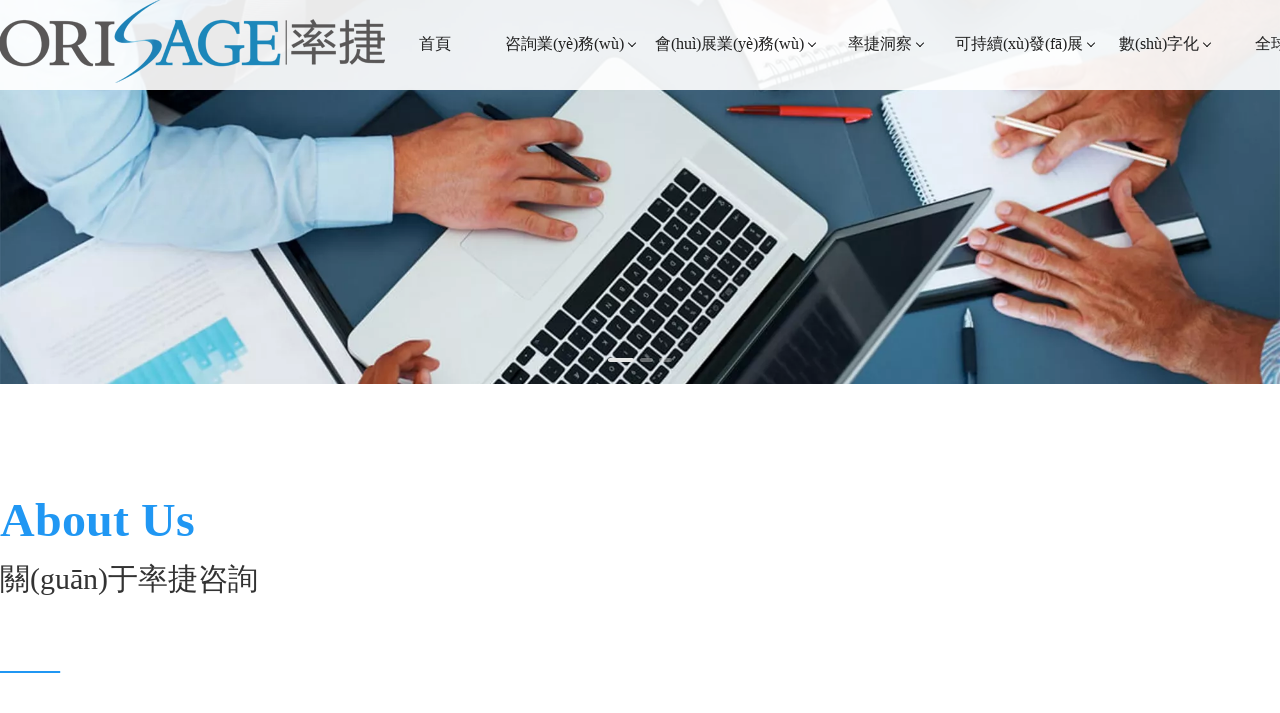

--- FILE ---
content_type: text/html
request_url: http://www.znz022.cn/
body_size: 27502
content:




<!--<html><head><meta http-equiv="Cache-Control" content="no-transform" />
<meta http-equiv="Cache-Control" content="no-siteapp" />
<script>var V_PATH="/";window.onerror=function(){ return true; };</script>
</head><body>
<h1><a href="http://www.znz022.cn/">&#27431;&#32654;&#57;&#49;&#45;&#40644;&#33394;&#31934;&#21697;&#35270;&#39057;&#45;&#26085;&#26412;&#19977;&#32423;&#20813;&#36153;&#45;&#33394;&#21727;&#21727;&#22269;&#20135;&#31934;&#21697;&#33394;&#21727;&#21727;&#45;&#20037;&#20037;&#31934;&#21697;&#22269;&#20135;&#19968;&#21306;&#45;&#20013;&#25991;&#23383;&#24149;&#26080;&#20154;&#21306;&#20108;&#45;&#22269;&#20135;&#31934;&#21697;&#31119;&#21033;&#19968;&#21306;&#45;&#40644;&#33394;&#99;&#111;&#109;&#45;&#27431;&#32654;&#24615;&#29467;&#20132;&#55;&#55;&#55;&#55;&#55;&#55;&#55;&#45;&#22269;&#20135;&#20813;&#36153;&#28608;&#24773;&#35270;&#39057;&#45;&#22269;&#20135;&#21306;&#57;&#49;&#45;&#57;&#57;&#28909;&#20813;&#36153;&#35266;&#30475;&#45;&#25104;&#20154;&#20813;&#36153;&#30475;&#29255;&#20837;&#21475;&#45;&#40644;&#32593;&#22312;&#32447;&#20813;&#36153;&#30475;&#45;&#22269;&#20135;&#22269;&#35821;&#118;&#105;&#100;&#101;&#111;&#115;&#101;&#120;&#21478;&#31867;&#45;&#23588;&#29289;&#32593;&#22336;&#22312;&#32447;&#35266;&#30475;&#45;&#27431;&#32654;&#29233;&#29233;&#32593;&#22336;&#45;&#22269;&#20135;&#20108;&#21306;&#33258;&#25293;&#45;&#39640;&#36319;&#38795;&#97;&#118;&#45;&#57;&#51;&#30475;&#29255;&#28139;&#40644;&#22823;&#29255;&#19968;&#32423;</a></h1>
<div id="tws73" class="pl_css_ganrao" style="display: none;"><button id="tws73"></button><strong id="tws73"></strong><sup id="tws73"><option id="tws73"><pre id="tws73"><table id="tws73"></table></pre></option></sup><mark id="tws73"></mark><label id="tws73"><button id="tws73"></button></label><optgroup id="tws73"><blockquote id="tws73"><i id="tws73"></i></blockquote></optgroup><tfoot id="tws73"><samp id="tws73"><track id="tws73"></track></samp></tfoot><noscript id="tws73"><dl id="tws73"></dl></noscript><pre id="tws73"></pre><noframes id="tws73"></noframes><ins id="tws73"><optgroup id="tws73"><strike id="tws73"></strike></optgroup></ins><font id="tws73"></font><input id="tws73"></input><pre id="tws73"><del id="tws73"></del></pre><mark id="tws73"></mark><em id="tws73"></em><noframes id="tws73"><p id="tws73"><pre id="tws73"><dfn id="tws73"></dfn></pre></p></noframes><video id="tws73"><strong id="tws73"><dl id="tws73"></dl></strong></video><option id="tws73"><tbody id="tws73"><ol id="tws73"><samp id="tws73"></samp></ol></tbody></option><span id="tws73"><tbody id="tws73"><noframes id="tws73"></noframes></tbody></span><strike id="tws73"></strike><label id="tws73"><ol id="tws73"><xmp id="tws73"></xmp></ol></label><thead id="tws73"><pre id="tws73"><nav id="tws73"></nav></pre></thead><dfn id="tws73"></dfn><option id="tws73"><tbody id="tws73"><ol id="tws73"><samp id="tws73"></samp></ol></tbody></option><em id="tws73"></em><del id="tws73"></del><delect id="tws73"><em id="tws73"><style id="tws73"></style></em></delect><th id="tws73"></th><noscript id="tws73"></noscript><center id="tws73"></center><bdo id="tws73"><object id="tws73"><meter id="tws73"></meter></object></bdo><em id="tws73"><small id="tws73"></small></em><blockquote id="tws73"><acronym id="tws73"><strong id="tws73"><strike id="tws73"></strike></strong></acronym></blockquote><form id="tws73"><table id="tws73"><td id="tws73"></td></table></form><dfn id="tws73"></dfn><thead id="tws73"><address id="tws73"><kbd id="tws73"></kbd></address></thead><form id="tws73"><menuitem id="tws73"><abbr id="tws73"></abbr></menuitem></form><var id="tws73"><code id="tws73"><dfn id="tws73"></dfn></code></var><bdo id="tws73"><object id="tws73"></object></bdo><optgroup id="tws73"><legend id="tws73"><center id="tws73"><optgroup id="tws73"></optgroup></center></legend></optgroup><style id="tws73"></style><tr id="tws73"></tr><form id="tws73"></form><tbody id="tws73"></tbody><noscript id="tws73"><nav id="tws73"><fieldset id="tws73"><thead id="tws73"></thead></fieldset></nav></noscript><style id="tws73"></style><thead id="tws73"></thead><cite id="tws73"><source id="tws73"><ins id="tws73"><dfn id="tws73"></dfn></ins></source></cite><dfn id="tws73"><ul id="tws73"><listing id="tws73"></listing></ul></dfn><rp id="tws73"><optgroup id="tws73"></optgroup></rp><legend id="tws73"><sub id="tws73"><tr id="tws73"><label id="tws73"></label></tr></sub></legend><wbr id="tws73"></wbr><strike id="tws73"></strike><object id="tws73"></object><delect id="tws73"></delect><center id="tws73"></center><sub id="tws73"><ruby id="tws73"><th id="tws73"></th></ruby></sub><abbr id="tws73"><code id="tws73"></code></abbr><dl id="tws73"><delect id="tws73"><th id="tws73"></th></delect></dl><u id="tws73"></u><thead id="tws73"></thead><acronym id="tws73"><abbr id="tws73"><strong id="tws73"></strong></abbr></acronym><dfn id="tws73"></dfn><optgroup id="tws73"><cite id="tws73"><sub id="tws73"><tr id="tws73"></tr></sub></cite></optgroup><output id="tws73"></output><dl id="tws73"><progress id="tws73"></progress></dl><nobr id="tws73"><pre id="tws73"></pre></nobr><span id="tws73"><mark id="tws73"><noframes id="tws73"></noframes></mark></span><em id="tws73"></em><b id="tws73"></b><option id="tws73"><tbody id="tws73"></tbody></option><fieldset id="tws73"></fieldset><div id="tws73"><thead id="tws73"><pre id="tws73"><sup id="tws73"></sup></pre></thead></div><strike id="tws73"></strike><menu id="tws73"></menu><tbody id="tws73"><ol id="tws73"></ol></tbody><blockquote id="tws73"><acronym id="tws73"></acronym></blockquote><form id="tws73"><menuitem id="tws73"><var id="tws73"></var></menuitem></form><dfn id="tws73"></dfn><var id="tws73"></var><optgroup id="tws73"><fieldset id="tws73"><thead id="tws73"></thead></fieldset></optgroup><dfn id="tws73"><code id="tws73"><form id="tws73"><ul id="tws73"></ul></form></code></dfn><pre id="tws73"></pre><tt id="tws73"><tbody id="tws73"></tbody></tt><video id="tws73"><strong id="tws73"><dl id="tws73"></dl></strong></video><strong id="tws73"></strong><output id="tws73"><u id="tws73"><thead id="tws73"><address id="tws73"></address></thead></u></output><fieldset id="tws73"></fieldset><video id="tws73"></video><acronym id="tws73"></acronym><strike id="tws73"></strike><strong id="tws73"></strong><tr id="tws73"></tr><blockquote id="tws73"><acronym id="tws73"><strong id="tws73"><strike id="tws73"></strike></strong></acronym></blockquote><ins id="tws73"><abbr id="tws73"><strike id="tws73"><source id="tws73"></source></strike></abbr></ins><center id="tws73"><output id="tws73"></output></center><progress id="tws73"></progress><pre id="tws73"></pre><meter id="tws73"></meter><i id="tws73"><acronym id="tws73"><abbr id="tws73"></abbr></acronym></i><sub id="tws73"><ins id="tws73"></ins></sub><dl id="tws73"></dl><dl id="tws73"></dl><tt id="tws73"><video id="tws73"><object id="tws73"></object></video></tt><thead id="tws73"></thead><thead id="tws73"></thead><del id="tws73"></del><th id="tws73"></th><span id="tws73"><meter id="tws73"><noframes id="tws73"><i id="tws73"></i></noframes></meter></span><abbr id="tws73"></abbr><code id="tws73"></code><fieldset id="tws73"></fieldset><optgroup id="tws73"><cite id="tws73"><center id="tws73"><tr id="tws73"></tr></center></cite></optgroup><button id="tws73"><noscript id="tws73"><tbody id="tws73"><blockquote id="tws73"></blockquote></tbody></noscript></button><acronym id="tws73"></acronym><style id="tws73"><dl id="tws73"><delect id="tws73"><button id="tws73"></button></delect></dl></style><tfoot id="tws73"><samp id="tws73"><track id="tws73"><label id="tws73"></label></track></samp></tfoot><code id="tws73"></code><acronym id="tws73"></acronym><nav id="tws73"></nav><b id="tws73"></b><ruby id="tws73"><form id="tws73"><dl id="tws73"><td id="tws73"></td></dl></form></ruby><li id="tws73"><menu id="tws73"><legend id="tws73"></legend></menu></li><tr id="tws73"></tr><li id="tws73"><menu id="tws73"><legend id="tws73"><sub id="tws73"></sub></legend></menu></li><style id="tws73"><dl id="tws73"></dl></style><font id="tws73"></font><nav id="tws73"><fieldset id="tws73"></fieldset></nav><output id="tws73"><u id="tws73"><strong id="tws73"></strong></u></output><noframes id="tws73"><bdo id="tws73"><span id="tws73"><del id="tws73"></del></span></bdo></noframes><th id="tws73"><center id="tws73"><rp id="tws73"><nav id="tws73"></nav></rp></center></th><big id="tws73"></big><ins id="tws73"><dfn id="tws73"></dfn></ins><strong id="tws73"><wbr id="tws73"><mark id="tws73"><small id="tws73"></small></mark></wbr></strong><rp id="tws73"><optgroup id="tws73"><th id="tws73"></th></optgroup></rp><center id="tws73"></center><delect id="tws73"></delect><progress id="tws73"></progress><p id="tws73"></p><i id="tws73"><object id="tws73"><del id="tws73"></del></object></i><tr id="tws73"></tr><code id="tws73"></code><dl id="tws73"><dd id="tws73"><li id="tws73"></li></dd></dl><rp id="tws73"><tr id="tws73"><th id="tws73"></th></tr></rp><noscript id="tws73"><nav id="tws73"><div id="tws73"><acronym id="tws73"></acronym></div></nav></noscript><sup id="tws73"><fieldset id="tws73"><acronym id="tws73"></acronym></fieldset></sup><nav id="tws73"><var id="tws73"></var></nav><pre id="tws73"><sup id="tws73"></sup></pre><cite id="tws73"></cite></div></body></html>-->





<!DOCTYPE html>
<html lang="zh" class="jz_screen_pc jz_cn ">

<head>
	<title>&#27431;&#32654;&#57;&#49;&#45;&#40644;&#33394;&#31934;&#21697;&#35270;&#39057;&#45;&#26085;&#26412;&#19977;&#32423;&#20813;&#36153;&#45;&#33394;&#21727;&#21727;&#22269;&#20135;&#31934;&#21697;&#33394;&#21727;&#21727;&#45;&#20037;&#20037;&#31934;&#21697;&#22269;&#20135;&#19968;&#21306;&#45;&#20013;&#25991;&#23383;&#24149;&#26080;&#20154;&#21306;&#20108;&#45;&#22269;&#20135;&#31934;&#21697;&#31119;&#21033;&#19968;&#21306;&#45;&#40644;&#33394;&#99;&#111;&#109;&#45;&#27431;&#32654;&#24615;&#29467;&#20132;&#55;&#55;&#55;&#55;&#55;&#55;&#55;&#45;&#22269;&#20135;&#20813;&#36153;&#28608;&#24773;&#35270;&#39057;&#45;&#22269;&#20135;&#21306;&#57;&#49;&#45;&#57;&#57;&#28909;&#20813;&#36153;&#35266;&#30475;&#45;&#25104;&#20154;&#20813;&#36153;&#30475;&#29255;&#20837;&#21475;&#45;&#40644;&#32593;&#22312;&#32447;&#20813;&#36153;&#30475;&#45;&#22269;&#20135;&#22269;&#35821;&#118;&#105;&#100;&#101;&#111;&#115;&#101;&#120;&#21478;&#31867;&#45;&#23588;&#29289;&#32593;&#22336;&#22312;&#32447;&#35266;&#30475;&#45;&#27431;&#32654;&#29233;&#29233;&#32593;&#22336;&#45;&#22269;&#20135;&#20108;&#21306;&#33258;&#25293;&#45;&#39640;&#36319;&#38795;&#97;&#118;&#45;&#57;&#51;&#30475;&#29255;&#28139;&#40644;&#22823;&#29255;&#19968;&#32423;</title>
	<meta name="keywords" content="&#27431;&#32654;&#57;&#49;&#45;&#40644;&#33394;&#31934;&#21697;&#35270;&#39057;&#45;&#26085;&#26412;&#19977;&#32423;&#20813;&#36153;&#45;&#33394;&#21727;&#21727;&#22269;&#20135;&#31934;&#21697;&#33394;&#21727;&#21727;&#45;&#20037;&#20037;&#31934;&#21697;&#22269;&#20135;&#19968;&#21306;&#45;&#20013;&#25991;&#23383;&#24149;&#26080;&#20154;&#21306;&#20108;&#45;&#22269;&#20135;&#31934;&#21697;&#31119;&#21033;&#19968;&#21306;&#45;&#40644;&#33394;&#99;&#111;&#109;&#45;&#27431;&#32654;&#24615;&#29467;&#20132;&#55;&#55;&#55;&#55;&#55;&#55;&#55;&#45;&#22269;&#20135;&#20813;&#36153;&#28608;&#24773;&#35270;&#39057;&#45;&#22269;&#20135;&#21306;&#57;&#49;&#45;&#57;&#57;&#28909;&#20813;&#36153;&#35266;&#30475;&#45;&#25104;&#20154;&#20813;&#36153;&#30475;&#29255;&#20837;&#21475;&#45;&#40644;&#32593;&#22312;&#32447;&#20813;&#36153;&#30475;&#45;&#22269;&#20135;&#22269;&#35821;&#118;&#105;&#100;&#101;&#111;&#115;&#101;&#120;&#21478;&#31867;&#45;&#23588;&#29289;&#32593;&#22336;&#22312;&#32447;&#35266;&#30475;&#45;&#27431;&#32654;&#29233;&#29233;&#32593;&#22336;&#45;&#22269;&#20135;&#20108;&#21306;&#33258;&#25293;&#45;&#39640;&#36319;&#38795;&#97;&#118;&#45;&#57;&#51;&#30475;&#29255;&#28139;&#40644;&#22823;&#29255;&#19968;&#32423;" />
	<meta name="description" content="&#27431;&#32654;&#57;&#49;&#44;&#40644;&#33394;&#31934;&#21697;&#35270;&#39057;&#44;&#26085;&#26412;&#19977;&#32423;&#20813;&#36153;&#44;&#33394;&#21727;&#21727;&#22269;&#20135;&#31934;&#21697;&#33394;&#21727;&#21727;&#44;&#20037;&#20037;&#31934;&#21697;&#22269;&#20135;&#19968;&#21306;&#44;&#20013;&#25991;&#23383;&#24149;&#26080;&#20154;&#21306;&#20108;&#44;&#22269;&#20135;&#31934;&#21697;&#31119;&#21033;&#19968;&#21306;&#44;&#40644;&#33394;&#99;&#111;&#109;&#44;&#27431;&#32654;&#24615;&#29467;&#20132;&#55;&#55;&#55;&#55;&#55;&#55;&#55;&#44;&#22269;&#20135;&#20813;&#36153;&#28608;&#24773;&#35270;&#39057;&#44;&#22269;&#20135;&#21306;&#57;&#49;&#44;&#57;&#57;&#28909;&#20813;&#36153;&#35266;&#30475;&#44;&#25104;&#20154;&#20813;&#36153;&#30475;&#29255;&#20837;&#21475;&#44;&#40644;&#32593;&#22312;&#32447;&#20813;&#36153;&#30475;&#44;&#22269;&#20135;&#22269;&#35821;&#118;&#105;&#100;&#101;&#111;&#115;&#101;&#120;&#21478;&#31867;&#44;&#23588;&#29289;&#32593;&#22336;&#22312;&#32447;&#35266;&#30475;&#44;&#27431;&#32654;&#29233;&#29233;&#32593;&#22336;&#44;&#22269;&#20135;&#20108;&#21306;&#33258;&#25293;&#44;&#39640;&#36319;&#38795;&#97;&#118;&#44;&#57;&#51;&#30475;&#29255;&#28139;&#40644;&#22823;&#29255;&#19968;&#32423;&#44;&#22269;&#20135;&#26497;&#21697;&#31119;&#21033;&#44;&#27431;&#32654;&#26085;&#26412;&#38889;&#22269;&#22312;&#32447;&#44;&#20122;&#27954;&#32508;&#21512;&#23556;&#44;&#22269;&#20135;&#20122;&#27954;&#31934;&#21697;&#32654;&#22899;&#44;&#20037;&#20037;&#32508;&#21512;&#31532;&#19968;&#39029;" />
	
	<meta http-equiv="Content-Type" content="text/html; charset=utf-8">
	
	
	
	
	
	

	
		<meta http-equiv="Cache-Control" content="no-transform">
	

	<meta http-equiv="X-UA-Compatible" content="IE=edge">
	<meta name="viewport" content='width=device-width, initial-scale=1.0, maximum-scale=1.0, user-scalable=0'>
	<meta name="format-detection" content="telephone=no,email=no,address=no">
	<meta name="renderer" content="webkit">
    
	<meta itemprop="name" content="上海率捷管理咨詢有限公司" />
	<link rel="canonical" href="http://www.znz022.cn/"/>
    

	

	

	<meta content="always" name="referrer">

	<script defer src="http://1.ss.508sys.com/js/rjs/dist/v2/visitor/dist/main.60aaef80.js"></script><link href="http://1.ss.508sys.com/js/rjs/dist/v2/visitor/dist/main.fc9e9af5.css" rel="stylesheet">


	

	

	<style type="text/css">
		.jz_toolbar .wx_qr_logo {
			background-image: url("http://jzas.508sys.com/image/v2/jz_logo.jpg");
		}
	</style>

	

	

	
		<style type="text/css">
			.animateModule {
				opacity: 0 !important;
			}

			.jz_hidden_content_Animate {
				opacity: 0;
			}
		</style>
	


	

	

	
</head>

<body>
	<style id="themeControl">
		:root {
			--theme-color:#0abbb9;
		}
		.jz_theme_font_color {
			color: #0abbb9;
		}

		.jz_theme_bg_color {
			background-color: #0abbb9;
		}

		.jz_theme_border_color {
			border-color: #0abbb9;
		}

		.jz_theme_fill_color {
			fill: #0abbb9;
		}

		.jz_theme_focus_border_color:focus {
			border-color: #0abbb9;
		}

		.jz_theme_hover_font_color:hover {
			color: #0abbb9;
		}

		.pagination_style2 .pagination_item.active::after {
			border-color: #0abbb9 !important;
		}

		.pagination_style3 .pagination_item.active,
		.pagination_style2 .pagination_item.active {
			color: #0abbb9 !important;
		}

		.pagination_style3 .pagination_item.active::after,
		.pagination_style2 .pagination_item.active::before,
		.full_screen_row .pagination_style1 .pagination_item.active::after {
			background-color: #0abbb9 !important;
		}



		.jz_hover.jz_theme_bg_hover_color:hover {
			background-color: #0abbb9;
		}

		.jz_hover.jz_theme_font_hover_color:hover {
			color: #0abbb9;
		}

		.jz_hover.jz_theme_border_hover_color:hover {
			border-color: #0abbb9;
		}

		.jz_focus.jz_theme_focus_border_color:focus {
			border-color: #0abbb9;
		}


		.jz_secondary_bg_color {
			background-color: rgb(30,81,199);
		}
		.jz_screen_pc .submit_btn_style_1:hover .form_submit, .submit_btn_style_3:hover .form_submit {
			color: #0abbb9;
			border-color: #0abbb9;
		}
		.submit_btn_style_4 .form_submit, .submit_btn_style_5 .form_submit{
			color: #0abbb9;
			border-color: #0abbb9;
		}

		.submit_btn_style_0 .form_submit,.submit_btn_style_1 .form_submit,.submit_btn_style_2 .form_submit {
			background-color: #0abbb9;
		}
		.jz_screen_pc .submit_btn_style_4:hover .form_submit {
			background-color: #0abbb9;
		}
		.jz_screen_pc .submit_btn_style_2:hover .form_submit {
			background-color: #09b1af;
		}
	</style>

    

	

	<div   class="prg3m8gn3r7l"   id="jzRoot" data-server-rendered="true" class="jz_root jz_root_pc jz_visitor_web"><div   class="prg3m8gn3r7l"   id="jz_web" class="jz_web jz_manage_web_pc"><!----> <!----> <!----> <!----> <div   class="prg3m8gn3r7l"   id="jzWebContainer" class="jz_web_container jz_col_2" style="background-color:#fff;background-image:none;background-size:auto;background-repeat:repeat;background-position:center center;"><div   class="prg3m8gn3r7l"   id="gridHeader" class="jz_web_header g_header g_header__static use_pc_header" style="background-color:rgba(255, 255, 255, 0.919431279620853);background-size:auto;background-repeat:repeat;background-position:top left;padding-top:;"><div   id="prg3m8gn3r7l"   class="header_content g_header_content g_header_content__fixed g_header_content_fixed_bg_def g_header_content_temp__fixed" style="background-color:rgba(255, 255, 255, 0.919431279620853);background-size:auto;background-repeat:repeat;background-position:top left;top:;"><div   id="prg3m8gn3r7l"   class="jz_web_rows"><div   class="prg3m8gn3r7l"   id="rowline3" rows-length="1" class="jz_web_row_line jz_web_row_line_pc1 jz_web_row_bg" style="--row-max-width:1250px;background:;"><!----> <div   class="prg3m8gn3r7l"   id="row3" class="jz_web_row jz_web_row2 pc_row_style jz_section_row jz_web_row_mobi1" style="max-width:1250px;padding-right:0%;padding-left:0%;padding-top:0vw;padding-bottom:0vw;margin-top:0vw;margin-bottom:0vw;"><!----> <div   id="prg3m8gn3r7l"   class="jz_web_row__content" style="max-width:;"><div _index="0" _row="3" class="jz_web_col jz_web_col0 J_multi_cols col_mobi_order_-1  jz_col_3" style="background:;"><div   id="prg3m8gn3r7l"   class="web_col_content"><div projectid="153" title="" class="jz_project jz_website_title_wrap J_onlyInHeader pc_website_title jz_project jz_project_153" style="margin-top:0vw;margin-right:23.322683706070286%;margin-bottom:0vw;margin-left:0%;"><div   class="prg3m8gn3r7l"   id="jz_website_title" class="jz_website_title jz_pc_website_title J_project_sort_handle type_1" style="height:89px;"><div   id="prg3m8gn3r7l"   class="logo_wrap" style="width:385px;zoom:1;"><a href="/index.jsp" target="_self" link-control=""><img src="http://27459763.s21i.faiusr.com/4/ABUIABAEGAAgyuicjQYojO_mDjCBAzhT.png" alt="logo" title="" class="logo_img"> <img src="http://27459763.s21i.faiusr.com/4/ABUIABAEGAAgyuicjQYojO_mDjCBAzhT.png" alt="logo" title="" class="logo_img hidden"></a></div> <div   id="prg3m8gn3r7l"   class="website_title_content" style="display:none;"><div   id="prg3m8gn3r7l"   class="website_title_inner"><div projectid="153" class="website_title_content"><h1 class="title_h1"><div   id="prg3m8gn3r7l"   class="fkeditor-wrap"><div   id="prg3m8gn3r7l"   class="fk-editor"><a href="/index.jsp"><div style="font-size: 30px;">廣告品牌策劃模板</div></a></div></div></h1></div></div></div></div> <!----></div></div></div><div _index="1" _row="3" class="jz_web_col jz_web_col1 jz_col_sys_section J_multi_cols col_mobi_order_-1  jz_col_9" style="background:;"><div   id="prg3m8gn3r7l"   class="web_col_content"><div projectid="150" rowid="3" margin="[object Object]" mobi-not-need="true" nav="" class="jz_nav_wrap J_nav jz_nav_layout0 jz_nav_pc_layout jz_project jz_project_150" style="margin-top:0vw;margin-right:0%;margin-bottom:0vw;margin-left:0%;"><div   id="prg3m8gn3r7l"   class="jz_nav_menu"><div   id="prg3m8gn3r7l"   class="menu_body"><div   id="prg3m8gn3r7l"   class="nav_menu_item menu_item_top" style="background-color:;"><div   id="prg3m8gn3r7l"   class="item_rect"></div></div> <div   id="prg3m8gn3r7l"   class="nav_menu_item menu_item_center" style="background-color:;"><div   id="prg3m8gn3r7l"   class="item_rect"></div></div> <div   id="prg3m8gn3r7l"   class="nav_menu_item menu_item_bottom" style="background-color:;"><div   id="prg3m8gn3r7l"   class="item_rect"></div></div></div></div> <div   class="prg3m8gn3r7l"   id="jz_nav" class="jz_nav J_project_sort_handle jz_pc_nav" style="background:;"><div   id="prg3m8gn3r7l"   class="jz_nav_content nav_disable_target"><i class="nav_icon_prev nav_icon_direction"></i> <i class="nav_icon_next nav_icon_direction"></i> <ul class="jz_nav_list" style="text-align:right;"><!----> <li _colid="2" class="jz_nav_item jz_hover nav_item2 jz_theme_border_hover_color" style="min-width:100px;height:90px;line-height:90px;background:;"><div data-color="rgba(33, 33, 33, 1)" class="nav_item_text_wrap"><!----> <a _colid="2" href="/" title="" target="_self" class="nav_item_text jz_theme_font_hover_color"><span id="prg3m8gn3r7l"    class="nav_main_name nav_name_wrapper not-italic font-normal no-underline" style="font-family:微軟雅黑;font-size:calc(var(--fontRatio, 1) * 16px);--s_n-cf-c-color:rgba(33, 33, 33, 1);--s_n-cf-sc-color:rgba(43, 160, 232, 1);">首頁</span> <!----></a> <!----></div></li><li id="prg3m8gn3r7l"    class="nav_item_septal" style="height:90px;line-height:90px;"><span style="display:none;">
                            |
                        </span></li> <li _colid="112" class="jz_nav_item jz_hover nav_item112 jz_theme_border_hover_color nav_child_item" style="min-width:100px;height:90px;line-height:90px;background:;"><div data-color="rgba(33, 33, 33, 1)" class="nav_item_text_wrap"><i class="icon_nav_item faisco-icons-S000106"></i> <a _colid="112" href="javascript:void(0);" title="" target="_self" class="nav_item_text nav_child_item_text jz_theme_font_hover_color"><span id="prg3m8gn3r7l"    class="nav_main_name nav_name_wrapper not-italic font-normal no-underline" style="font-family:微軟雅黑;font-size:calc(var(--fontRatio, 1) * 16px);--s_n-cf-c-color:rgba(33, 33, 33, 1);--s_n-cf-sc-color:rgba(43, 160, 232, 1);">咨詢業(yè)務(wù)</span> <div   id="prg3m8gn3r7l"   class="nav_item_arrow J_nav_item_arrow nav_item_arrow_hollow_triangle" style="--arrow-color:rgba(33, 33, 33, 1);--arrow-selected-color:rgba(43, 160, 232, 1);"></div></a> <ul _parentid="112" class="sub_nav_list" style="background:;"><div   id="prg3m8gn3r7l"   class="sub_nav_wrap"><span id="prg3m8gn3r7l"    class="sub_nav_before"></span> <!----> <li _colid="119" class="sub_nav_item nav_sub_item119 sub_child_item" style="background:;"><i class="icon_sub_item faisco-icons-S000106"></i> <div _colid="119" title="" class="sub_nav_item_text_wrap jz_hover jz_theme_font_hover_color" style="background-image:;color:rgba(33, 33, 33, 1);-webkit-text-fill-color:;-webkit-background-clip:;"><a _colid="119" href="javascript:void(0);" target="_self" class="sub_nav_item_text child_nav_item_text nav_child_item_text jz_theme_font_hover_color not-italic font-normal no-underline" style="font-family:微軟雅黑;font-size:calc(var(--fontRatio, 1) * 14px);--s_n-st-c-color:rgba(33, 33, 33, 1);--s_n-st-sc-color:rgba(43, 160, 232, 1);">信息咨詢</a> <ul _parentid="119" class="three_nav_list three_nav_list-0" style="background:;"><div   id="prg3m8gn3r7l"   class="three_nav_wrap"><span id="prg3m8gn3r7l"    class="three_nav_before"></span> <!----> <li _colid="121" class="three_nav_item jz_hover jz_theme_font_hover_color three_nav_item121" style="background:;"><a _colid="121" title="" href="/weekly_report.html" target="_self" class="three_nav_item_text_wrap" style="background-image:;color:rgba(33, 33, 33, 1);-webkit-text-fill-color:;-webkit-background-clip:;"><span _colid="121" class="three_nav_item_text child_nav_item_text not-italic font-normal no-underline" style="font-family:微軟雅黑;font-size:calc(var(--fontRatio, 1) * 14px);--s_n-st-c-color:rgba(33, 33, 33, 1);--s_n-st-sc-color:rgba(43, 160, 232, 1);">聚氨酯產(chǎn)業(yè)鏈周/月報(bào)</span></a></li><li id="prg3m8gn3r7l"    class="sub_nav_item_septal"></li> <li _colid="122" class="three_nav_item jz_hover jz_theme_font_hover_color three_nav_item122" style="background:;"><a _colid="122" title="" href="/Annual_Report.html" target="_self" class="three_nav_item_text_wrap" style="background-image:;color:rgba(33, 33, 33, 1);-webkit-text-fill-color:;-webkit-background-clip:;"><span _colid="122" class="three_nav_item_text child_nav_item_text not-italic font-normal no-underline" style="font-family:微軟雅黑;font-size:calc(var(--fontRatio, 1) * 14px);--s_n-st-c-color:rgba(33, 33, 33, 1);--s_n-st-sc-color:rgba(43, 160, 232, 1);">聚氨酯產(chǎn)業(yè)鏈年報(bào)</span></a></li></div></ul></div></li><li id="prg3m8gn3r7l"    class="sub_nav_item_septal"></li> <li _colid="120" class="sub_nav_item nav_sub_item120" style="background:;"><!----> <div _colid="120" title="" class="sub_nav_item_text_wrap jz_hover jz_theme_font_hover_color" style="background-image:;color:rgba(33, 33, 33, 1);-webkit-text-fill-color:;-webkit-background-clip:;"><a _colid="120" href="/consulting/questionnaire.html" target="_self" class="sub_nav_item_text child_nav_item_text jz_theme_font_hover_color not-italic font-normal no-underline" style="font-family:微軟雅黑;font-size:calc(var(--fontRatio, 1) * 14px);--s_n-st-c-color:rgba(33, 33, 33, 1);--s_n-st-sc-color:rgba(43, 160, 232, 1);">管理咨詢</a> <!----></div></li></div></ul></div></li><li id="prg3m8gn3r7l"    class="nav_item_septal" style="height:90px;line-height:90px;"><span style="display:none;">
                            |
                        </span></li> <li _colid="113" class="jz_nav_item jz_hover nav_item113 jz_theme_border_hover_color nav_child_item" style="min-width:100px;height:90px;line-height:90px;background:;"><div data-color="rgba(33, 33, 33, 1)" class="nav_item_text_wrap"><i class="icon_nav_item faisco-icons-S000106"></i> <a _colid="113" href="javascript:void(0);" title="" target="_self" class="nav_item_text nav_child_item_text jz_theme_font_hover_color"><span id="prg3m8gn3r7l"    class="nav_main_name nav_name_wrapper not-italic font-normal no-underline" style="font-family:微軟雅黑;font-size:calc(var(--fontRatio, 1) * 16px);--s_n-cf-c-color:rgba(33, 33, 33, 1);--s_n-cf-sc-color:rgba(43, 160, 232, 1);">會(huì)展業(yè)務(wù)</span> <div   id="prg3m8gn3r7l"   class="nav_item_arrow J_nav_item_arrow nav_item_arrow_hollow_triangle" style="--arrow-color:rgba(33, 33, 33, 1);--arrow-selected-color:rgba(43, 160, 232, 1);"></div></a> <ul _parentid="113" class="sub_nav_list" style="background:;"><div   id="prg3m8gn3r7l"   class="sub_nav_wrap"><span id="prg3m8gn3r7l"    class="sub_nav_before"></span> <!----> <li _colid="125" class="sub_nav_item nav_sub_item125 sub_child_item" style="background:;"><i class="icon_sub_item faisco-icons-S000106"></i> <div _colid="125" title="" class="sub_nav_item_text_wrap jz_hover jz_theme_font_hover_color" style="background-image:;color:rgba(33, 33, 33, 1);-webkit-text-fill-color:;-webkit-background-clip:;"><a _colid="125" href="javascript:void(0);" target="_self" class="sub_nav_item_text child_nav_item_text nav_child_item_text jz_theme_font_hover_color not-italic font-normal no-underline" style="font-family:微軟雅黑;font-size:calc(var(--fontRatio, 1) * 14px);--s_n-st-c-color:rgba(33, 33, 33, 1);--s_n-st-sc-color:rgba(43, 160, 232, 1);">彈性體應(yīng)用系列會(huì)議</a> <ul _parentid="125" class="three_nav_list three_nav_list-0" style="background:;"><div   id="prg3m8gn3r7l"   class="three_nav_wrap"><span id="prg3m8gn3r7l"    class="three_nav_before"></span> <!----> <li _colid="153" class="three_nav_item jz_hover jz_theme_font_hover_color three_nav_item153" style="background:;"><a _colid="153" title="" href="/2023_tpu_summit/" target="_self" class="three_nav_item_text_wrap" style="background-image:;color:rgba(33, 33, 33, 1);-webkit-text-fill-color:;-webkit-background-clip:;"><span _colid="153" class="three_nav_item_text child_nav_item_text not-italic font-normal no-underline" style="font-family:微軟雅黑;font-size:calc(var(--fontRatio, 1) * 14px);--s_n-st-c-color:rgba(33, 33, 33, 1);--s_n-st-sc-color:rgba(43, 160, 232, 1);">2023第八屆國際彈性體創(chuàng)新應(yīng)用及可持續(xù)發(fā)展高峰論壇</span></a></li><li id="prg3m8gn3r7l"    class="sub_nav_item_septal"></li> <li _colid="157" class="three_nav_item jz_hover jz_theme_font_hover_color three_nav_item157" style="background:;"><a _colid="157" title="" href="/forum/2024_ppf.html" target="_self" class="three_nav_item_text_wrap" style="background-image:;color:rgba(33, 33, 33, 1);-webkit-text-fill-color:;-webkit-background-clip:;"><span _colid="157" class="three_nav_item_text child_nav_item_text not-italic font-normal no-underline" style="font-family:微軟雅黑;font-size:calc(var(--fontRatio, 1) * 14px);--s_n-st-c-color:rgba(33, 33, 33, 1);--s_n-st-sc-color:rgba(43, 160, 232, 1);">2024 第九屆彈性體應(yīng)用系列研討會(huì)暨車衣膜及改色膜全產(chǎn)業(yè)鏈創(chuàng)新發(fā)展研討會(huì)</span></a></li><li id="prg3m8gn3r7l"    class="sub_nav_item_septal"></li> <li _colid="163" class="three_nav_item jz_hover jz_theme_font_hover_color three_nav_item163" style="background:;"><a _colid="163" title="" href="/h-col-163.html" target="_self" class="three_nav_item_text_wrap" style="background-image:;color:rgba(33, 33, 33, 1);-webkit-text-fill-color:;-webkit-background-clip:;"><span _colid="163" class="three_nav_item_text child_nav_item_text not-italic font-normal no-underline" style="font-family:微軟雅黑;font-size:calc(var(--fontRatio, 1) * 14px);--s_n-st-c-color:rgba(33, 33, 33, 1);--s_n-st-sc-color:rgba(43, 160, 232, 1);">2025第十屆國際彈性體跨界及創(chuàng)新研討會(huì)</span></a></li><li id="prg3m8gn3r7l"    class="sub_nav_item_septal"></li> <li _colid="167" class="three_nav_item jz_hover jz_theme_font_hover_color three_nav_item167" style="background:;"><a _colid="167" title="" href="/h-col-167.html" target="_self" class="three_nav_item_text_wrap" style="background-image:;color:rgba(33, 33, 33, 1);-webkit-text-fill-color:;-webkit-background-clip:;"><span _colid="167" class="three_nav_item_text child_nav_item_text not-italic font-normal no-underline" style="font-family:微軟雅黑;font-size:calc(var(--fontRatio, 1) * 14px);--s_n-st-c-color:rgba(33, 33, 33, 1);--s_n-st-sc-color:rgba(43, 160, 232, 1);">2015年TPU薄膜多元應(yīng)用與趨勢論壇&amp;TPU改色車衣技術(shù)研討論壇</span></a></li><li id="prg3m8gn3r7l"    class="sub_nav_item_septal"></li> <li _colid="169" class="three_nav_item jz_hover jz_theme_font_hover_color three_nav_item169" style="background:;"><a _colid="169" title="" href="/h-col-169.html" target="_self" class="three_nav_item_text_wrap" style="background-image:;color:rgba(33, 33, 33, 1);-webkit-text-fill-color:;-webkit-background-clip:;"><span _colid="169" class="three_nav_item_text child_nav_item_text not-italic font-normal no-underline" style="font-family:微軟雅黑;font-size:calc(var(--fontRatio, 1) * 14px);--s_n-st-c-color:rgba(33, 33, 33, 1);--s_n-st-sc-color:rgba(43, 160, 232, 1);">【會(huì)后反饋】2025年TPU膜系列會(huì)議</span></a></li></div></ul></div></li><li id="prg3m8gn3r7l"    class="sub_nav_item_septal"></li> <li _colid="126" class="sub_nav_item nav_sub_item126 sub_child_item" style="background:;"><i class="icon_sub_item faisco-icons-S000106"></i> <div _colid="126" title="" class="sub_nav_item_text_wrap jz_hover jz_theme_font_hover_color" style="background-image:;color:rgba(33, 33, 33, 1);-webkit-text-fill-color:;-webkit-background-clip:;"><a _colid="126" href="javascript:void(0);" target="_self" class="sub_nav_item_text child_nav_item_text nav_child_item_text jz_theme_font_hover_color not-italic font-normal no-underline" style="font-family:微軟雅黑;font-size:calc(var(--fontRatio, 1) * 14px);--s_n-st-c-color:rgba(33, 33, 33, 1);--s_n-st-sc-color:rgba(43, 160, 232, 1);">低碳及創(chuàng)新聚合物系列會(huì)議</a> <ul _parentid="126" class="three_nav_list three_nav_list-0" style="background:;"><div   id="prg3m8gn3r7l"   class="three_nav_wrap"><span id="prg3m8gn3r7l"    class="three_nav_before"></span> <!----> <li _colid="132" class="three_nav_item jz_hover jz_theme_font_hover_color three_nav_item132" style="background:;"><a _colid="132" title="" href="/forum/2021_furniture.html" target="_self" class="three_nav_item_text_wrap" style="background-image:;color:rgba(33, 33, 33, 1);-webkit-text-fill-color:;-webkit-background-clip:;"><span _colid="132" class="three_nav_item_text child_nav_item_text not-italic font-normal no-underline" style="font-family:微軟雅黑;font-size:calc(var(--fontRatio, 1) * 14px);--s_n-st-c-color:rgba(33, 33, 33, 1);--s_n-st-sc-color:rgba(43, 160, 232, 1);">2021 聚氨酯生物基及可持續(xù)材料高峰論壇-家具&amp;體育休閑&amp;汽車座椅&amp;建材</span></a></li><li id="prg3m8gn3r7l"    class="sub_nav_item_septal"></li> <li _colid="151" class="three_nav_item jz_hover jz_theme_font_hover_color three_nav_item151" style="background:;"><a _colid="151" title="" href="/forum/2022_biobased.html" target="_self" class="three_nav_item_text_wrap" style="background-image:;color:rgba(33, 33, 33, 1);-webkit-text-fill-color:;-webkit-background-clip:;"><span _colid="151" class="three_nav_item_text child_nav_item_text not-italic font-normal no-underline" style="font-family:微軟雅黑;font-size:calc(var(--fontRatio, 1) * 14px);--s_n-st-c-color:rgba(33, 33, 33, 1);--s_n-st-sc-color:rgba(43, 160, 232, 1);">2022第二屆生物基及可持續(xù)聚合物材料高峰論壇</span></a></li><li id="prg3m8gn3r7l"    class="sub_nav_item_septal"></li> <li _colid="155" class="three_nav_item jz_hover jz_theme_font_hover_color three_nav_item155" style="background:;"><a _colid="155" title="" href="/forum/2023_biobased.html" target="_self" class="three_nav_item_text_wrap" style="background-image:;color:rgba(33, 33, 33, 1);-webkit-text-fill-color:;-webkit-background-clip:;"><span _colid="155" class="three_nav_item_text child_nav_item_text not-italic font-normal no-underline" style="font-family:微軟雅黑;font-size:calc(var(--fontRatio, 1) * 14px);--s_n-st-c-color:rgba(33, 33, 33, 1);--s_n-st-sc-color:rgba(43, 160, 232, 1);">2023第三屆生物基及可持續(xù)聚合物材料高峰論壇</span></a></li><li id="prg3m8gn3r7l"    class="sub_nav_item_septal"></li> <li _colid="161" class="three_nav_item jz_hover jz_theme_font_hover_color three_nav_item161" style="background:;"><a _colid="161" title="" href="/fourm/2024_LC.html" target="_self" class="three_nav_item_text_wrap" style="background-image:;color:rgba(33, 33, 33, 1);-webkit-text-fill-color:;-webkit-background-clip:;"><span _colid="161" class="three_nav_item_text child_nav_item_text not-italic font-normal no-underline" style="font-family:微軟雅黑;font-size:calc(var(--fontRatio, 1) * 14px);--s_n-st-c-color:rgba(33, 33, 33, 1);--s_n-st-sc-color:rgba(43, 160, 232, 1);">2024年低碳及創(chuàng)新聚合物材料應(yīng)用研討會(huì)</span></a></li></div></ul></div></li><li id="prg3m8gn3r7l"    class="sub_nav_item_septal"></li> <li _colid="159" class="sub_nav_item nav_sub_item159" style="background:;"><!----> <div _colid="159" title="" class="sub_nav_item_text_wrap jz_hover jz_theme_font_hover_color" style="background-image:;color:rgba(33, 33, 33, 1);-webkit-text-fill-color:;-webkit-background-clip:;"><a _colid="159" href="/h-col-159.html" target="_blank" class="sub_nav_item_text child_nav_item_text jz_theme_font_hover_color not-italic font-normal no-underline" style="font-family:微軟雅黑;font-size:calc(var(--fontRatio, 1) * 14px);--s_n-st-c-color:rgba(33, 33, 33, 1);--s_n-st-sc-color:rgba(43, 160, 232, 1);">《中國車衣膜產(chǎn)業(yè)發(fā)展趨勢白皮書》獲取</a> <!----></div></li><li id="prg3m8gn3r7l"    class="sub_nav_item_septal"></li> <li _colid="162" class="sub_nav_item nav_sub_item162" style="background:;"><!----> <div _colid="162" title="" class="sub_nav_item_text_wrap jz_hover jz_theme_font_hover_color" style="background-image:;color:rgba(33, 33, 33, 1);-webkit-text-fill-color:;-webkit-background-clip:;"><a _colid="162" href="/h-col-162.html" target="_self" class="sub_nav_item_text child_nav_item_text jz_theme_font_hover_color not-italic font-normal no-underline" style="font-family:微軟雅黑;font-size:calc(var(--fontRatio, 1) * 14px);--s_n-st-c-color:rgba(33, 33, 33, 1);--s_n-st-sc-color:rgba(43, 160, 232, 1);">汽車系列沙龍</a> <!----></div></li><li id="prg3m8gn3r7l"    class="sub_nav_item_septal"></li> <li _colid="164" class="sub_nav_item nav_sub_item164 sub_child_item" style="background:;"><i class="icon_sub_item faisco-icons-S000106"></i> <div _colid="164" title="" class="sub_nav_item_text_wrap jz_hover jz_theme_font_hover_color" style="background-image:;color:rgba(33, 33, 33, 1);-webkit-text-fill-color:;-webkit-background-clip:;"><a _colid="164" href="javascript:void(0);" target="_self" class="sub_nav_item_text child_nav_item_text nav_child_item_text jz_theme_font_hover_color not-italic font-normal no-underline" style="font-family:微軟雅黑;font-size:calc(var(--fontRatio, 1) * 14px);--s_n-st-c-color:rgba(33, 33, 33, 1);--s_n-st-sc-color:rgba(43, 160, 232, 1);">金彈獎(jiǎng)評選</a> <ul _parentid="164" class="three_nav_list three_nav_list-0" style="background:;"><div   id="prg3m8gn3r7l"   class="three_nav_wrap"><span id="prg3m8gn3r7l"    class="three_nav_before"></span> <!----> <li _colid="165" class="three_nav_item jz_hover jz_theme_font_hover_color three_nav_item165" style="background:;"><a _colid="165" title="" href="/h-col-165.html" target="_self" class="three_nav_item_text_wrap" style="background-image:;color:rgba(33, 33, 33, 1);-webkit-text-fill-color:;-webkit-background-clip:;"><span _colid="165" class="three_nav_item_text child_nav_item_text not-italic font-normal no-underline" style="font-family:微軟雅黑;font-size:calc(var(--fontRatio, 1) * 14px);--s_n-st-c-color:rgba(33, 33, 33, 1);--s_n-st-sc-color:rgba(43, 160, 232, 1);">2025年“金彈獎(jiǎng)”評選報(bào)名表</span></a></li><li id="prg3m8gn3r7l"    class="sub_nav_item_septal"></li> <li _colid="166" class="three_nav_item jz_hover jz_theme_font_hover_color three_nav_item166" style="background:;"><a _colid="166" title="" href="/h-col-166.html" target="_self" class="three_nav_item_text_wrap" style="background-image:;color:rgba(33, 33, 33, 1);-webkit-text-fill-color:;-webkit-background-clip:;"><span _colid="166" class="three_nav_item_text child_nav_item_text not-italic font-normal no-underline" style="font-family:微軟雅黑;font-size:calc(var(--fontRatio, 1) * 14px);--s_n-st-c-color:rgba(33, 33, 33, 1);--s_n-st-sc-color:rgba(43, 160, 232, 1);">2025年“金彈獎(jiǎng)”評選推薦表</span></a></li></div></ul></div></li><li id="prg3m8gn3r7l"    class="sub_nav_item_septal"></li> <li _colid="168" class="sub_nav_item nav_sub_item168" style="background:;"><!----> <div _colid="168" title="" class="sub_nav_item_text_wrap jz_hover jz_theme_font_hover_color" style="background-image:;color:rgba(33, 33, 33, 1);-webkit-text-fill-color:;-webkit-background-clip:;"><a _colid="168" href="/h-col-168.html" target="_self" class="sub_nav_item_text child_nav_item_text jz_theme_font_hover_color not-italic font-normal no-underline" style="font-family:微軟雅黑;font-size:calc(var(--fontRatio, 1) * 14px);--s_n-st-c-color:rgba(33, 33, 33, 1);--s_n-st-sc-color:rgba(43, 160, 232, 1);">客戶開票資料提交</a> <!----></div></li></div></ul></div></li><li id="prg3m8gn3r7l"    class="nav_item_septal" style="height:90px;line-height:90px;"><span style="display:none;">
                            |
                        </span></li> <li _colid="114" class="jz_nav_item jz_hover nav_item114 jz_theme_border_hover_color nav_child_item" style="min-width:100px;height:90px;line-height:90px;background:;"><div data-color="rgba(33, 33, 33, 1)" class="nav_item_text_wrap"><i class="icon_nav_item faisco-icons-S000106"></i> <a _colid="114" href="javascript:void(0);" title="" target="_self" class="nav_item_text nav_child_item_text jz_theme_font_hover_color"><span id="prg3m8gn3r7l"    class="nav_main_name nav_name_wrapper not-italic font-normal no-underline" style="font-family:微軟雅黑;font-size:calc(var(--fontRatio, 1) * 16px);--s_n-cf-c-color:rgba(33, 33, 33, 1);--s_n-cf-sc-color:rgba(43, 160, 232, 1);">率捷洞察</span> <div   id="prg3m8gn3r7l"   class="nav_item_arrow J_nav_item_arrow nav_item_arrow_hollow_triangle" style="--arrow-color:rgba(33, 33, 33, 1);--arrow-selected-color:rgba(43, 160, 232, 1);"></div></a> <ul _parentid="114" class="sub_nav_list" style="background:;"><div   id="prg3m8gn3r7l"   class="sub_nav_wrap"><span id="prg3m8gn3r7l"    class="sub_nav_before"></span> <!----> <li _colid="123" class="sub_nav_item nav_sub_item123" style="background:;"><!----> <div _colid="123" title="" class="sub_nav_item_text_wrap jz_hover jz_theme_font_hover_color" style="background-image:;color:rgba(33, 33, 33, 1);-webkit-text-fill-color:;-webkit-background-clip:;"><a _colid="123" href="/special_topic.html" target="_self" class="sub_nav_item_text child_nav_item_text jz_theme_font_hover_color not-italic font-normal no-underline" style="font-family:微軟雅黑;font-size:calc(var(--fontRatio, 1) * 14px);--s_n-st-c-color:rgba(33, 33, 33, 1);--s_n-st-sc-color:rgba(43, 160, 232, 1);">率捷視點(diǎn)</a> <!----></div></li><li id="prg3m8gn3r7l"    class="sub_nav_item_septal"></li> <li _colid="124" class="sub_nav_item nav_sub_item124" style="background:;"><!----> <div _colid="124" title="" class="sub_nav_item_text_wrap jz_hover jz_theme_font_hover_color" style="background-image:;color:rgba(33, 33, 33, 1);-webkit-text-fill-color:;-webkit-background-clip:;"><a _colid="124" href="/h-col-124.html" target="_self" class="sub_nav_item_text child_nav_item_text jz_theme_font_hover_color not-italic font-normal no-underline" style="font-family:微軟雅黑;font-size:calc(var(--fontRatio, 1) * 14px);--s_n-st-c-color:rgba(33, 33, 33, 1);--s_n-st-sc-color:rgba(43, 160, 232, 1);">分析師專欄</a> <!----></div></li></div></ul></div></li><li id="prg3m8gn3r7l"    class="nav_item_septal" style="height:90px;line-height:90px;"><span style="display:none;">
                            |
                        </span></li> <li _colid="116" class="jz_nav_item jz_hover nav_item116 jz_theme_border_hover_color nav_child_item" style="min-width:100px;height:90px;line-height:90px;background:;"><div data-color="rgba(33, 33, 33, 1)" class="nav_item_text_wrap"><i class="icon_nav_item faisco-icons-S000106"></i> <a _colid="116" href="javascript:void(0);" title="" target="_self" class="nav_item_text nav_child_item_text jz_theme_font_hover_color"><span id="prg3m8gn3r7l"    class="nav_main_name nav_name_wrapper not-italic font-normal no-underline" style="font-family:微軟雅黑;font-size:calc(var(--fontRatio, 1) * 16px);--s_n-cf-c-color:rgba(33, 33, 33, 1);--s_n-cf-sc-color:rgba(43, 160, 232, 1);">可持續(xù)發(fā)展</span> <div   id="prg3m8gn3r7l"   class="nav_item_arrow J_nav_item_arrow nav_item_arrow_hollow_triangle" style="--arrow-color:rgba(33, 33, 33, 1);--arrow-selected-color:rgba(43, 160, 232, 1);"></div></a> <ul _parentid="116" class="sub_nav_list" style="background:;"><div   id="prg3m8gn3r7l"   class="sub_nav_wrap"><span id="prg3m8gn3r7l"    class="sub_nav_before"></span> <!----> <li _colid="127" class="sub_nav_item nav_sub_item127" style="background:;"><!----> <div _colid="127" title="" class="sub_nav_item_text_wrap jz_hover jz_theme_font_hover_color" style="background-image:;color:rgba(33, 33, 33, 1);-webkit-text-fill-color:;-webkit-background-clip:;"><a _colid="127" href="/h-col-127.html" target="_self" class="sub_nav_item_text child_nav_item_text jz_theme_font_hover_color not-italic font-normal no-underline" style="font-family:微軟雅黑;font-size:calc(var(--fontRatio, 1) * 14px);--s_n-st-c-color:rgba(33, 33, 33, 1);--s_n-st-sc-color:rgba(43, 160, 232, 1);">生物基材料</a> <!----></div></li><li id="prg3m8gn3r7l"    class="sub_nav_item_septal"></li> <li _colid="128" class="sub_nav_item nav_sub_item128" style="background:;"><!----> <div _colid="128" title="" class="sub_nav_item_text_wrap jz_hover jz_theme_font_hover_color" style="background-image:;color:rgba(33, 33, 33, 1);-webkit-text-fill-color:;-webkit-background-clip:;"><a _colid="128" href="/h-col-128.html" target="_self" class="sub_nav_item_text child_nav_item_text jz_theme_font_hover_color not-italic font-normal no-underline" style="font-family:微軟雅黑;font-size:calc(var(--fontRatio, 1) * 14px);--s_n-st-c-color:rgba(33, 33, 33, 1);--s_n-st-sc-color:rgba(43, 160, 232, 1);">可降解材料</a> <!----></div></li><li id="prg3m8gn3r7l"    class="sub_nav_item_septal"></li> <li _colid="129" class="sub_nav_item nav_sub_item129" style="background:;"><!----> <div _colid="129" title="" class="sub_nav_item_text_wrap jz_hover jz_theme_font_hover_color" style="background-image:;color:rgba(33, 33, 33, 1);-webkit-text-fill-color:;-webkit-background-clip:;"><a _colid="129" href="/h-col-129.html" target="_self" class="sub_nav_item_text child_nav_item_text jz_theme_font_hover_color not-italic font-normal no-underline" style="font-family:微軟雅黑;font-size:calc(var(--fontRatio, 1) * 14px);--s_n-st-c-color:rgba(33, 33, 33, 1);--s_n-st-sc-color:rgba(43, 160, 232, 1);">可循環(huán)</a> <!----></div></li></div></ul></div></li><li id="prg3m8gn3r7l"    class="nav_item_septal" style="height:90px;line-height:90px;"><span style="display:none;">
                            |
                        </span></li> <li _colid="117" class="jz_nav_item jz_hover nav_item117 jz_theme_border_hover_color nav_child_item" style="min-width:100px;height:90px;line-height:90px;background:;"><div data-color="rgba(33, 33, 33, 1)" class="nav_item_text_wrap"><i class="icon_nav_item faisco-icons-S000106"></i> <a _colid="117" href="javascript:void(0);" title="" target="_self" class="nav_item_text nav_child_item_text jz_theme_font_hover_color"><span id="prg3m8gn3r7l"    class="nav_main_name nav_name_wrapper not-italic font-normal no-underline" style="font-family:微軟雅黑;font-size:calc(var(--fontRatio, 1) * 16px);--s_n-cf-c-color:rgba(33, 33, 33, 1);--s_n-cf-sc-color:rgba(43, 160, 232, 1);">數(shù)字化</span> <div   id="prg3m8gn3r7l"   class="nav_item_arrow J_nav_item_arrow nav_item_arrow_hollow_triangle" style="--arrow-color:rgba(33, 33, 33, 1);--arrow-selected-color:rgba(43, 160, 232, 1);"></div></a> <ul _parentid="117" class="sub_nav_list" style="background:;"><div   id="prg3m8gn3r7l"   class="sub_nav_wrap"><span id="prg3m8gn3r7l"    class="sub_nav_before"></span> <!----> <li _colid="111" class="sub_nav_item nav_sub_item111" style="background:;"><!----> <div _colid="111" title="" class="sub_nav_item_text_wrap jz_hover jz_theme_font_hover_color" style="background-image:;color:rgba(33, 33, 33, 1);-webkit-text-fill-color:;-webkit-background-clip:;"><a _colid="111" href="/live.html" target="_self" class="sub_nav_item_text child_nav_item_text jz_theme_font_hover_color not-italic font-normal no-underline" style="font-family:微軟雅黑;font-size:calc(var(--fontRatio, 1) * 14px);--s_n-st-c-color:rgba(33, 33, 33, 1);--s_n-st-sc-color:rgba(43, 160, 232, 1);">數(shù)字化營銷</a> <!----></div></li></div></ul></div></li><li id="prg3m8gn3r7l"    class="nav_item_septal" style="height:90px;line-height:90px;"><span style="display:none;">
                            |
                        </span></li> <li _colid="118" class="jz_nav_item jz_hover nav_item118 jz_theme_border_hover_color nav_child_item" style="min-width:100px;height:90px;line-height:90px;background:;"><div data-color="rgba(33, 33, 33, 1)" class="nav_item_text_wrap"><i class="icon_nav_item faisco-icons-S000106"></i> <a _colid="118" href="javascript:void(0);" title="" target="_self" class="nav_item_text nav_child_item_text jz_theme_font_hover_color"><span id="prg3m8gn3r7l"    class="nav_main_name nav_name_wrapper not-italic font-normal no-underline" style="font-family:微軟雅黑;font-size:calc(var(--fontRatio, 1) * 16px);--s_n-cf-c-color:rgba(33, 33, 33, 1);--s_n-cf-sc-color:rgba(43, 160, 232, 1);">全球化</span> <div   id="prg3m8gn3r7l"   class="nav_item_arrow J_nav_item_arrow nav_item_arrow_hollow_triangle" style="--arrow-color:rgba(33, 33, 33, 1);--arrow-selected-color:rgba(43, 160, 232, 1);"></div></a> <ul _parentid="118" class="sub_nav_list" style="background:;"><div   id="prg3m8gn3r7l"   class="sub_nav_wrap"><span id="prg3m8gn3r7l"    class="sub_nav_before"></span> <!----> <li _colid="130" class="sub_nav_item nav_sub_item130" style="background:;"><!----> <div _colid="130" title="" class="sub_nav_item_text_wrap jz_hover jz_theme_font_hover_color" style="background-image:;color:rgba(33, 33, 33, 1);-webkit-text-fill-color:;-webkit-background-clip:;"><a _colid="130" href="/h-col-130.html" target="_self" class="sub_nav_item_text child_nav_item_text jz_theme_font_hover_color not-italic font-normal no-underline" style="font-family:微軟雅黑;font-size:calc(var(--fontRatio, 1) * 14px);--s_n-st-c-color:rgba(33, 33, 33, 1);--s_n-st-sc-color:rgba(43, 160, 232, 1);">PI Report</a> <!----></div></li><li id="prg3m8gn3r7l"    class="sub_nav_item_septal"></li> <li _colid="131" class="sub_nav_item nav_sub_item131" style="background:;"><!----> <div _colid="131" title="" class="sub_nav_item_text_wrap jz_hover jz_theme_font_hover_color" style="background-image:;color:rgba(33, 33, 33, 1);-webkit-text-fill-color:;-webkit-background-clip:;"><a _colid="131" href="/h-col-131.html" target="_self" class="sub_nav_item_text child_nav_item_text jz_theme_font_hover_color not-italic font-normal no-underline" style="font-family:微軟雅黑;font-size:calc(var(--fontRatio, 1) * 14px);--s_n-st-c-color:rgba(33, 33, 33, 1);--s_n-st-sc-color:rgba(43, 160, 232, 1);">Bioplastics</a> <!----></div></li></div></ul></div></li></ul></div> <!----></div> <div   id="prg3m8gn3r7l"   class="mobi_nav_blocker"></div> <!----></div></div></div> <!----></div> <!----></div></div></div></div></div> <!----> <div   id="prg3m8gn3r7l"   class="jz_web_banner"><div   class="prg3m8gn3r7l"   id="jz_banner" class="jz_banner transition_type_0"><div   id="prg3m8gn3r7l"   class="banner_pic"><div   id="prg3m8gn3r7l"   class="pic_switch_btn_area clear_fix banner_short_line_wrap"><span index="0" class="pic_short_line_btn pic_short_line_0 pic_short_line_btn_activity"><div   id="prg3m8gn3r7l"   class="pic_short_line"></div></span><span index="1" class="pic_short_line_btn pic_short_line_1"><div   id="prg3m8gn3r7l"   class="pic_short_line"></div></span><span index="2" class="pic_short_line_btn pic_short_line_2"><div   id="prg3m8gn3r7l"   class="pic_short_line"></div></span></div> <div   id="prg3m8gn3r7l"   class="banner_pic_group" style="padding-bottom:30%;"><div   id="prg3m8gn3r7l"   class="banner_pic_item_wrap arrow_img banner_pic_0"><span link-control="" class="banner_pic_item_link"></span> <!----> <div   id="prg3m8gn3r7l"   class="banner_pic_item" style="background-image:url(//27459763.s21i.faiusr.com/2/ABUIABACGAAgzOLUjgYo0Lev-AUw0A842AQ.jpg.webp);background-size:cover;background-position:50% 50%;"><div   id="prg3m8gn3r7l"   class="banner_module_zone jz_web_rows"><div   class="prg3m8gn3r7l"   id="rowline1420" rows-length="1" class="jz_web_row_line jz_web_row_line_pc1"><!----> <div   class="prg3m8gn3r7l"   id="row1420" class="jz_web_row jz_web_row1 pc_row_style jz_section_row jz_web_row_mobi1 jz_web_row_bg" style="background:;padding-right:0%;padding-left:0%;padding-top:0vw;padding-bottom:0vw;margin-right:0%;margin-left:0%;margin-top:0vw;margin-bottom:0vw;"><!----> <div   id="prg3m8gn3r7l"   class="jz_web_row__content" style="max-width:;"><div _index="0" _row="1420" class="jz_web_col jz_web_col0 jz_col_empty J_col_row col_mobi_order_-1 " style="background:;"><div   id="prg3m8gn3r7l"   class="web_col_content_empty web_col_content"></div></div> <!----></div> <!----></div></div></div></div></div><div   id="prg3m8gn3r7l"   class="banner_pic_item_wrap arrow_img banner_pic_1"><span link-control="" class="banner_pic_item_link"></span> <!----> <div   id="prg3m8gn3r7l"   class="banner_pic_item" style="background-image:url(//27459763.s21i.faiusr.com/2/ABUIABACGAAgr_KQjQYo1Nv2jgEw4BI4oAY.jpg.webp);background-size:cover;background-position:50% 50%;"><div   id="prg3m8gn3r7l"   class="banner_module_zone jz_web_rows"><div   class="prg3m8gn3r7l"   id="rowline1338" rows-length="1" class="jz_web_row_line jz_web_row_line_pc1"><!----> <div   class="prg3m8gn3r7l"   id="row1338" class="jz_web_row jz_web_row1 pc_row_style jz_section_row jz_web_row_mobi1 jz_web_row_bg" style="background:;padding-right:0%;padding-left:0%;padding-top:0vw;padding-bottom:0vw;margin-right:0%;margin-left:0%;margin-top:0vw;margin-bottom:0vw;"><!----> <div   id="prg3m8gn3r7l"   class="jz_web_row__content" style="max-width:;"><div _index="0" _row="1338" class="jz_web_col jz_web_col0 jz_col_empty J_col_row col_mobi_order_-1 " style="background:;"><div   id="prg3m8gn3r7l"   class="web_col_content_empty web_col_content"></div></div> <!----></div> <!----></div></div></div></div></div><div   id="prg3m8gn3r7l"   class="banner_pic_item_wrap arrow_img banner_pic_2"><span link-control="" class="banner_pic_item_link"></span> <!----> <div   id="prg3m8gn3r7l"   class="banner_pic_item" style="background-image:url(//27459763.s21i.faiusr.com/2/ABUIABACGAAgkfSpjgYo1aeZxwcw0A842AQ.jpg.webp);background-size:cover;background-position:50% 50%;"><div   id="prg3m8gn3r7l"   class="banner_module_zone jz_web_rows"><div   class="prg3m8gn3r7l"   id="rowline1335" rows-length="1" class="jz_web_row_line jz_web_row_line_pc1"><!----> <div   class="prg3m8gn3r7l"   id="row1335" class="jz_web_row jz_web_row1 pc_row_style jz_section_row jz_web_row_mobi1 jz_web_row_bg" style="background:;padding-right:0%;padding-left:0%;padding-top:0vw;padding-bottom:0vw;margin-right:0%;margin-left:0%;margin-top:0vw;margin-bottom:0vw;"><!----> <div   id="prg3m8gn3r7l"   class="jz_web_row__content" style="max-width:;"><div _index="0" _row="1335" class="jz_web_col jz_web_col0 jz_col_empty J_col_row col_mobi_order_-1 " style="background:;"><div   id="prg3m8gn3r7l"   class="web_col_content_empty web_col_content"></div></div> <!----></div> <!----></div></div></div></div></div></div></div> <!----></div></div> <div   id="prg3m8gn3r7l"   class="jz_web_content"><div   id="prg3m8gn3r7l"   class="jz_web_rows"><div   class="prg3m8gn3r7l"   id="rowline1439" rows-length="4" class="jz_web_row_line jz_web_row_line_pc1 jz_web_row_bg" style="--row-max-width:1250px;background:;"><!----> <div   class="prg3m8gn3r7l"   id="row1439" class="jz_web_row jz_web_row2 pc_row_style jz_module_row" style="max-width:1250px;padding-right:0%;padding-left:0%;padding-top:5.22466039707419vw;padding-bottom:5.22466039707419vw;margin-top:0vw;margin-bottom:0vw;"><!----> <div   id="prg3m8gn3r7l"   class="jz_web_row__content" style="max-width:;"><div _index="0" _row="1439" class="jz_web_col jz_web_col0 J_multi_cols col_mobi_order_-1 " style="background:;padding:2.604166666666667vw 0% 2.604166666666667vw 0%;"><div   id="prg3m8gn3r7l"   class="web_col_content"><div   class="prg3m8gn3r7l"   id="module582" rowid="1439" projectid="582" module-index="0" module="" class="form jz_module jz_module_style_6 responsive_fontSize jz_project jz_project_582" style="margin-top:0vw;margin-right:16.52777777777778%;margin-bottom:0vw;margin-left:0%;"><div   id="prg3m8gn3r7l"   class="module_wrap J_project_sort_handle"><!----> <div   id="prg3m8gn3r7l"   class="module_content" style="background:;"><div   class="prg3m8gn3r7l"   id="582" rowid="1439" module-index="0" class="module_text_content"><div   id="prg3m8gn3r7l"   class="fkeditor-wrap"><div   id="prg3m8gn3r7l"   class="fk-editor"><div style="text-align: left;"><span style="font-size: 30px;"><span style="font-size: 36px;"><span style="color: rgb(32, 151, 243);"><b style="font-size: 48px;">About Us</b></span></span></span></div><div style="text-align: left;"><span style="font-size: 30px;">關(guān)于率捷咨詢</span></div><div style="text-align: left;"><span style="font-size: 30px;"><br></span></div><div style="text-align: left;"><span style="font-size: 30px;"><span style="color: rgb(32, 151, 243);">——</span></span></div><div style="text-align: left;"><p style=" color: rgb(68, 68, 68); font-size: 14px;">

</p><p class="MsoNormal" style="font-size: 14px;">率捷咨詢（以下簡稱“率捷”）是一家面對全球客戶專注于聚合物產(chǎn)業(yè)鏈專業(yè)服務(wù)公司，為客戶提供咨詢、會(huì)展和數(shù)字化及解決方案。我們立足商業(yè)與技術(shù)的前沿，業(yè)務(wù)覆蓋<span lang="EN-US" style="font-size: 14px;">30</span>多個(gè)行業(yè)、以及企業(yè)市場與營銷運(yùn)營部門的主要職能。憑借獨(dú)到的業(yè)內(nèi)經(jīng)驗(yàn)與專業(yè)技能，以及翹楚同業(yè)的交付方式，我們幫助客戶提升運(yùn)營效率、銷售績效，并為利益相關(guān)方持續(xù)創(chuàng)造價(jià)值。二十二年以來公司共計(jì)為全球<span lang="EN-US" style="font-size: 14px;">193</span>家企業(yè)提供<span lang="EN-US" style="font-size: 14px;">521</span>次企業(yè)定制咨詢項(xiàng)目，目前全球聚氨酯單體化學(xué)品及聚合物的裝置項(xiàng)目投建，率捷直接或間接提供比例達(dá)到<span lang="EN-US" style="font-size: 14px;">72%</span>。敬請?jiān)L問公司主頁及“率捷咨詢”微信公眾號。</p></div></div></div></div></div></div> <!----> <!----> <!----></div><div projectid="583" id="module583" rowid="1439" module-index="1" module="" class="form jz_module jz_module_style_8 responsive_fontSize jz_project jz_project_583" style="margin-top:2.083333333333333vw;margin-right:77.63888888888889%;margin-bottom:0vw;margin-left:0%;"><div   id="prg3m8gn3r7l"   class="module_wrap J_project_sort_handle"><!----> <div   id="prg3m8gn3r7l"   class="module_content" style="height:40px;background:;"><a href="/h-col-133.html" target="" rel="" link-control="" id="583" projectid="583" rowid="1439" module-index="1" class="module_button_content module_content_detail jz_theme_bg_color module_button_style0" style="border-radius:20px;"><div   id="prg3m8gn3r7l"   class="module_button_text_container"><div   id="prg3m8gn3r7l"   class="module_button_inner" style="max-width:calc(100% - 18px);"><span id="prg3m8gn3r7l"    class="module_button_text">了解更多</span> <span id="prg3m8gn3r7l"    class="icon- module_button_icon" style="font-size:12px;">&#xa0215</span></div></div> <span id="prg3m8gn3r7l"    class="after"></span></a></div></div> <!----> <!----> <!----></div></div></div><div _index="1" _row="1439" class="jz_web_col jz_web_col1 J_multi_cols col_mobi_order_-1 " style="background:;"><div   id="prg3m8gn3r7l"   class="web_col_content jz_col_module_image_contour"><div projectid="584" id="module584" rowid="1439" module-index="0" module="" class="form jz_module jz_module_style_7 jz_project jz_project_584" style="margin-top:0vw;margin-right:2.3709902370990235%;margin-bottom:0vw;margin-left:0%;"><div   id="prg3m8gn3r7l"   class="module_wrap J_project_sort_handle"><!----> <div   id="prg3m8gn3r7l"   class="module_content" style="background:;"><div   class="prg3m8gn3r7l"   id="584" projectid="584" module-index="0" class="module_image_content" style="opacity:1;overflow:;border-radius:0px;box-shadow:;"><div link-control="" class="module_img_wrap"><div   id="prg3m8gn3r7l"   class="c__imgeffects_wrap j__imgeffects_player c__imgeffects_none  "><img data-alt="" class="module_image--bg c__image_wrap j__imagecomponet jz_img_cliping" style="background-position:center;"> <!----> <!----></div> <!----></div></div></div></div> <!----> <!----> <!----></div></div></div> <!----></div> <!----></div></div><div   class="prg3m8gn3r7l"   id="rowline1425" rows-length="4" class="jz_web_row_line jz_web_row_line_pc1 jz_web_row_bg" style="--row-max-width:1250px;background-color:rgba(245, 245, 245, 1);background-size:cover;background-repeat:no-repeat;background-position:center center;"><!----> <div   class="prg3m8gn3r7l"   id="row1425" class="jz_web_row jz_web_row3 pc_row_style jz_module_row" style="max-width:1250px;padding-right:0%;padding-left:0%;padding-top:5.22466039707419vw;padding-bottom:5.22466039707419vw;margin-top:0vw;margin-bottom:0vw;"><!----> <div   id="prg3m8gn3r7l"   class="jz_web_row__content" style="max-width:;"><div _index="0" _row="1425" class="jz_web_col jz_web_col0 J_multi_cols col_mobi_order_0 " style="background:;"><div   id="prg3m8gn3r7l"   class="web_col_content"><div projectid="560" id="module560" rowid="1425" module-index="0" module="" class="form jz_module jz_module_style_7 jz_project jz_project_560" style="margin-top:0vw;margin-right:38.125%;margin-bottom:0vw;margin-left:38.125%;"><div   id="prg3m8gn3r7l"   class="module_wrap J_project_sort_handle"><!----> <div   id="prg3m8gn3r7l"   class="module_content" style="background:;"><div   class="prg3m8gn3r7l"   id="560" projectid="560" module-index="0" class="module_image_content" style="opacity:1;overflow:;border-radius:0px;box-shadow:;"><div link-control="" class="module_img_wrap"><div   id="prg3m8gn3r7l"   class="c__imgeffects_wrap j__imgeffects_player c__imgeffects_none  "><img original="http://27459763.s21i.faiusr.com/4/ABUIABAEGAAgrISDkAYojo3w8QEwzAM4ywM.png" class="c__image_wrap j__imagecomponet jz_img_cliping" style="image-rendering:initial;"> <!----> <!----></div> <!----></div></div></div></div> <!----> <!----> <!----></div><div   class="prg3m8gn3r7l"   id="module561" rowid="1425" projectid="561" module-index="1" module="" class="form jz_module jz_module_style_6 responsive_fontSize jz_project jz_project_561" style="margin-top:2.083333333333333vw;margin-right:11.03896103896104%;margin-bottom:0vw;margin-left:11.03896103896104%;"><div   id="prg3m8gn3r7l"   class="module_wrap J_project_sort_handle"><!----> <div   id="prg3m8gn3r7l"   class="module_content" style="background:;"><div   class="prg3m8gn3r7l"   id="561" rowid="1425" module-index="1" class="module_text_content"><div   id="prg3m8gn3r7l"   class="fkeditor-wrap"><div   id="prg3m8gn3r7l"   class="fk-editor"><div style="text-align: center; line-height: 45px; font-size: 16px;"><span style="color: rgb(53, 53, 53);"><font face="微軟雅黑, Microsoft YaHei" style=""><b style="font-size: 30px;"></b></font></span></div><div style="text-align: center; line-height: 45px; font-size: 16px;"><font face="微軟雅黑, Microsoft YaHei" style=""><span style="font-size: 30px;"><span style="color: rgb(32, 151, 243);">咨詢<b> Consulting</b></span></span></font><font face="Microsoft YaHei, 微軟雅黑" style="color: rgb(53, 53, 53);"><br></font></div><div style="text-align: center; line-height: 45px; font-size: 16px;"><font face="Microsoft YaHei, 微軟雅黑"><b style=""><span style="font-size: 14px;"><span style="color: rgb(32, 151, 243);">——</span></span></b></font></div><div style="text-align: center; line-height: 21px; font-size: 16px;"><font face="Microsoft YaHei, 微軟雅黑" style="font-size: 14px; color: rgb(53, 53, 53);">信息咨詢 
Info Consulting

管理咨詢 &amp; 戰(zhàn)略咨詢 
Management &amp; Strategic Consulting

商業(yè)決策系統(tǒng)-數(shù)據(jù)庫 
Database applied for Business Decisions</font></div><div style="text-align: center; line-height: 21px; font-size: 16px;"><br></div></div></div></div></div></div> <!----> <!----> <!----></div></div></div><div _index="1" _row="1425" class="jz_web_col jz_web_col1 J_multi_cols col_mobi_order_1 " style="background:;"><div   id="prg3m8gn3r7l"   class="web_col_content"><div projectid="563" id="module563" rowid="1425" module-index="0" module="" class="form jz_module jz_module_style_7 jz_project jz_project_563" style="margin-top:0vw;margin-right:38.125%;margin-bottom:0vw;margin-left:38.125%;"><div   id="prg3m8gn3r7l"   class="module_wrap J_project_sort_handle"><!----> <div   id="prg3m8gn3r7l"   class="module_content" style="background:;"><div   class="prg3m8gn3r7l"   id="563" projectid="563" module-index="0" class="module_image_content" style="opacity:1;overflow:;border-radius:0px;box-shadow:;"><div link-control="" class="module_img_wrap"><div   id="prg3m8gn3r7l"   class="c__imgeffects_wrap j__imgeffects_player c__imgeffects_none  "><img original="http://27459763.s21i.faiusr.com/4/ABUIABAEGAAgrISDkAYo4sGazwQwzAM4ywM.png" class="c__image_wrap j__imagecomponet jz_img_cliping" style="image-rendering:initial;"> <!----> <!----></div> <!----></div></div></div></div> <!----> <!----> <!----></div><div   class="prg3m8gn3r7l"   id="module562" rowid="1425" projectid="562" module-index="1" module="" class="form jz_module jz_module_style_6 responsive_fontSize jz_project jz_project_562" style="margin-top:2.083333333333333vw;margin-right:11.03896103896104%;margin-bottom:0vw;margin-left:11.03896103896104%;"><div   id="prg3m8gn3r7l"   class="module_wrap J_project_sort_handle"><!----> <div   id="prg3m8gn3r7l"   class="module_content" style="background:;"><div   class="prg3m8gn3r7l"   id="562" rowid="1425" module-index="1" class="module_text_content"><div   id="prg3m8gn3r7l"   class="fkeditor-wrap"><div   id="prg3m8gn3r7l"   class="fk-editor"><div style="text-align: center; line-height: 45px; font-size: 16px;"><font face="Microsoft YaHei, 微軟雅黑"><span style="font-size: 36px; color: rgb(32, 151, 243);"><span style="font-size: 30px;">會(huì)展</span><b style="font-size: 30px;"> Summit</b><br></span></font></div><div style="text-align: center; line-height: 45px; font-size: 14px;"><b style="font-family: &quot;microsoft yahei&quot;, 微軟雅黑; color: rgb(32, 151, 243);">——</b></div><div style="text-align: center; line-height: 21px; font-size: 14px;"><font face="Microsoft YaHei, 微軟雅黑" style="color: rgb(53, 53, 53);">國際高峰論壇&amp;產(chǎn)業(yè)鏈會(huì)議
International Forum

定向推廣沙龍 
Directional Promotion Salon

行業(yè)應(yīng)用展會(huì) 
Industry Application Exhibition</font></div></div></div></div></div></div> <!----> <!----> <!----></div></div></div><div _index="2" _row="1425" class="jz_web_col jz_web_col2 J_multi_cols col_mobi_order_2 " style="background:;"><div   id="prg3m8gn3r7l"   class="web_col_content"><div projectid="559" id="module559" rowid="1425" module-index="0" module="" class="form jz_module jz_module_style_7 jz_project jz_project_559" style="margin-top:0vw;margin-right:38.333333333333336%;margin-bottom:0vw;margin-left:38.125%;"><div   id="prg3m8gn3r7l"   class="module_wrap J_project_sort_handle"><!----> <div   id="prg3m8gn3r7l"   class="module_content" style="background:;"><div   class="prg3m8gn3r7l"   id="559" projectid="559" module-index="0" class="module_image_content" style="opacity:1;overflow:;border-radius:0px;box-shadow:;"><div link-control="" class="module_img_wrap"><div   id="prg3m8gn3r7l"   class="c__imgeffects_wrap j__imgeffects_player c__imgeffects_none  "><img original="http://27459763.s21i.faiusr.com/4/ABUIABAEGAAgrISDkAYovL2ppAYwywM4zAM.png" class="c__image_wrap j__imagecomponet jz_img_cliping" style="image-rendering:initial;"> <!----> <!----></div> <!----></div></div></div></div> <!----> <!----> <!----></div><div   class="prg3m8gn3r7l"   id="module558" rowid="1425" projectid="558" module-index="1" module="" class="form jz_module jz_module_style_6 responsive_fontSize jz_project jz_project_558" style="margin-top:2.083333333333333vw;margin-right:11.03896103896104%;margin-bottom:0vw;margin-left:11.03896103896104%;"><div   id="prg3m8gn3r7l"   class="module_wrap J_project_sort_handle"><!----> <div   id="prg3m8gn3r7l"   class="module_content" style="background:;"><div   class="prg3m8gn3r7l"   id="558" rowid="1425" module-index="1" class="module_text_content"><div   id="prg3m8gn3r7l"   class="fkeditor-wrap"><div   id="prg3m8gn3r7l"   class="fk-editor"><div style="text-align: center; line-height: 45px; font-size: 30px;"><font face="Microsoft YaHei, 微軟雅黑" style="color: rgb(93, 53, 176);"><b style=""></b></font></div><div style="text-align: center; line-height: 45px; font-size: 30px;"><font face="Microsoft YaHei, 微軟雅黑" style="color: rgb(32, 151, 243);">傳媒<b style=""> Media</b><br></font></div><div style="text-align: center; line-height: 45px; font-size: 30px;"><b style="font-family: &quot;microsoft yahei&quot;, 微軟雅黑;"><span style="font-size: 16px; color: rgb(32, 151, 243);">——</span></b></div><div style="text-align: center; line-height: 21px; font-size: 16px;"><font face="Microsoft YaHei, 微軟雅黑" style="font-size: 14px; color: rgb(53, 53, 53);">多維度媒介全覆蓋
Multi-demensional Medium

數(shù)字化營銷(商業(yè)直播) 
Digital Marketing（ToB Webinar）

商業(yè)決策系統(tǒng)-數(shù)據(jù)庫 
Business Database</font></div><div style="text-align: center; line-height: 21px; font-size: 16px;"><br></div></div></div></div></div></div> <!----> <!----> <!----></div></div></div> <!----></div> <!----></div></div><div   class="prg3m8gn3r7l"   id="rowline1440" rows-length="4" class="jz_web_row_line jz_web_row_line_pc1 jz_web_row_bg" style="--row-max-width:1250px;background:;"><!----> <div   class="prg3m8gn3r7l"   id="row1440" class="jz_web_row jz_web_row1 pc_row_style jz_module_row jz_web_row_mobi1" style="max-width:1250px;padding-right:0%;padding-left:0%;padding-top:5.22466039707419vw;padding-bottom:0vw;margin-top:0vw;margin-bottom:0vw;"><!----> <div   id="prg3m8gn3r7l"   class="jz_web_row__content" style="max-width:;"><div _index="0" _row="1440" class="jz_web_col jz_web_col0 col_mobi_order_-1 " style="background:;"><div   id="prg3m8gn3r7l"   class="web_col_content"><div   class="prg3m8gn3r7l"   id="module585" rowid="1440" projectid="585" module-index="0" module="" class="form jz_module jz_module_style_6 responsive_fontSize jz_project jz_project_585" style="margin-top:0vw;margin-right:0%;margin-bottom:0vw;margin-left:0%;"><div   id="prg3m8gn3r7l"   class="module_wrap J_project_sort_handle"><!----> <div   id="prg3m8gn3r7l"   class="module_content" style="background:;"><div   class="prg3m8gn3r7l"   id="585" rowid="1440" module-index="0" class="module_text_content"><div   id="prg3m8gn3r7l"   class="fkeditor-wrap"><div   id="prg3m8gn3r7l"   class="fk-editor"><div style="text-align: center; font-size: 30px;">合作企業(yè)</div><div style="text-align: center; font-size: 16px;"><span style="color: rgb(32, 151, 243); font-size: 30px;">——</span><br></div></div></div></div></div></div> <!----> <!----> <!----></div></div></div> <!----></div> <!----></div></div><div   class="prg3m8gn3r7l"   id="rowline1436" rows-length="4" class="jz_web_row_line jz_web_row_line_pc1 jz_web_row_bg" style="--row-max-width:1250px;background:;"><!----> <div   class="prg3m8gn3r7l"   id="row1436" class="jz_web_row jz_web_row1 pc_row_style jz_module_row jz_web_row_mobi1" style="max-width:1250px;padding-right:0%;padding-left:0%;padding-top:0vw;padding-bottom:5.22466039707419vw;margin-top:0vw;margin-bottom:0vw;"><!----> <div   id="prg3m8gn3r7l"   class="jz_web_row__content" style="max-width:;"><div _index="0" _row="1436" class="jz_web_col jz_web_col0 col_mobi_order_-1 " style="background:;"><div   id="prg3m8gn3r7l"   class="web_col_content"><div   class="prg3m8gn3r7l"   id="module580" rowid="1436" projectid="580" module-index="0" module="" class="form jz_module jz_module_style_3 jz_project jz_project_580" style="margin-top:0vw;margin-right:0%;margin-bottom:0vw;margin-left:0%;"><div   id="prg3m8gn3r7l"   class="module_wrap J_project_sort_handle"><!----> <div   id="prg3m8gn3r7l"   class="module_content" style="background:;"><div   class="prg3m8gn3r7l"   id="580" projectid="580" rowid="1436" module-index="0" class="module_content_detail"><div leninrow="6" class="list_photos_basic_style module_list_photos_content list_photos_slider_style"><div   id="prg3m8gn3r7l"   class="jz_scroll_wrap"><ul class="photo_display_area jz_scroll"><li data-id="ABUIABACGAAghbTajgYopMr63wIwsAk42AQ" class="photo_item_li0" style="width:16.666666666666668%;"><div link-control="" class="list_photo_wrapper link-cursor-auto"><div   id="prg3m8gn3r7l"   class="photo_item_inner_wrap"><div   id="prg3m8gn3r7l"   class="photo_item_img_box"><div   id="prg3m8gn3r7l"   class="c__imgeffects_wrap j__imgeffects_player photo_item_imgwrap c__imgeffects_enlarge-m0  "><img class="photo_item c__image_wrap j__imagecomponet" style="object-fit:contain;object-position:center;"> <!----> <!----></div></div> <!----></div></div></li><li data-id="ABUIABACGAAgubTajgYo6o76fzCwCTjYBA" class="photo_item_li1" style="width:16.666666666666668%;"><div link-control="" class="list_photo_wrapper link-cursor-auto"><div   id="prg3m8gn3r7l"   class="photo_item_inner_wrap"><div   id="prg3m8gn3r7l"   class="photo_item_img_box"><div   id="prg3m8gn3r7l"   class="c__imgeffects_wrap j__imgeffects_player photo_item_imgwrap c__imgeffects_enlarge-m0  "><img class="photo_item c__image_wrap j__imagecomponet" style="object-fit:contain;object-position:center;"> <!----> <!----></div></div> <!----></div></div></li><li data-id="ABUIABACGAAg5bTajgYooNvcmgYwsAk42AQ" class="photo_item_li2" style="width:16.666666666666668%;"><div link-control="" class="list_photo_wrapper link-cursor-auto"><div   id="prg3m8gn3r7l"   class="photo_item_inner_wrap"><div   id="prg3m8gn3r7l"   class="photo_item_img_box"><div   id="prg3m8gn3r7l"   class="c__imgeffects_wrap j__imgeffects_player photo_item_imgwrap c__imgeffects_enlarge-m0  "><img class="photo_item c__image_wrap j__imagecomponet" style="object-fit:contain;object-position:center;"> <!----> <!----></div></div> <!----></div></div></li><li data-id="ABUIABACGAAgkLXajgYotNvx2AIwsAk42AQ" class="photo_item_li3" style="width:16.666666666666668%;"><div link-control="" class="list_photo_wrapper link-cursor-auto"><div   id="prg3m8gn3r7l"   class="photo_item_inner_wrap"><div   id="prg3m8gn3r7l"   class="photo_item_img_box"><div   id="prg3m8gn3r7l"   class="c__imgeffects_wrap j__imgeffects_player photo_item_imgwrap c__imgeffects_enlarge-m0  "><img class="photo_item c__image_wrap j__imagecomponet" style="object-fit:contain;object-position:center;"> <!----> <!----></div></div> <!----></div></div></li><li data-id="ABUIABACGAAg07XajgYolbDoogEwsAk42AQ" class="photo_item_li4" style="width:16.666666666666668%;"><div link-control="" class="list_photo_wrapper link-cursor-auto"><div   id="prg3m8gn3r7l"   class="photo_item_inner_wrap"><div   id="prg3m8gn3r7l"   class="photo_item_img_box"><div   id="prg3m8gn3r7l"   class="c__imgeffects_wrap j__imgeffects_player photo_item_imgwrap c__imgeffects_enlarge-m0  "><img class="photo_item c__image_wrap j__imagecomponet" style="object-fit:contain;object-position:center;"> <!----> <!----></div></div> <!----></div></div></li><li data-id="ABUIABACGAAgjrbajgYo5KqEpQEwsAk42AQ" class="photo_item_li5" style="width:16.666666666666668%;"><div link-control="" class="list_photo_wrapper link-cursor-auto"><div   id="prg3m8gn3r7l"   class="photo_item_inner_wrap"><div   id="prg3m8gn3r7l"   class="photo_item_img_box"><div   id="prg3m8gn3r7l"   class="c__imgeffects_wrap j__imgeffects_player photo_item_imgwrap c__imgeffects_enlarge-m0  "><img class="photo_item c__image_wrap j__imagecomponet" style="object-fit:contain;object-position:center;"> <!----> <!----></div></div> <!----></div></div></li><li data-id="ABUIABACGAAg27fajgYovo7iuQEwsAk42AQ" class="photo_item_li6" style="width:16.666666666666668%;"><div link-control="" class="list_photo_wrapper link-cursor-auto"><div   id="prg3m8gn3r7l"   class="photo_item_inner_wrap"><div   id="prg3m8gn3r7l"   class="photo_item_img_box"><div   id="prg3m8gn3r7l"   class="c__imgeffects_wrap j__imgeffects_player photo_item_imgwrap c__imgeffects_enlarge-m0  "><img class="photo_item c__image_wrap j__imagecomponet" style="object-fit:contain;object-position:center;"> <!----> <!----></div></div> <!----></div></div></li><li data-id="ABUIABACGAAg7LrajgYouN6u_wUwsAk42AQ" class="photo_item_li7" style="width:16.666666666666668%;"><div link-control="" class="list_photo_wrapper link-cursor-auto"><div   id="prg3m8gn3r7l"   class="photo_item_inner_wrap"><div   id="prg3m8gn3r7l"   class="photo_item_img_box"><div   id="prg3m8gn3r7l"   class="c__imgeffects_wrap j__imgeffects_player photo_item_imgwrap c__imgeffects_enlarge-m0  "><img class="photo_item c__image_wrap j__imagecomponet" style="object-fit:contain;object-position:center;"> <!----> <!----></div></div> <!----></div></div></li></ul></div> <span id="prg3m8gn3r7l"    class="arrow prev"></span> <span id="prg3m8gn3r7l"    class="arrow next"></span> <!----></div> <!----></div></div></div> <!----> <!----> <!----></div></div></div> <!----></div> <!----></div></div></div></div> <div   class="prg3m8gn3r7l"   id="gridFooter" name="webFooter" class="jz_web_footer g_footer" style="background-color:rgba(38, 38, 38, 1);background-size:auto;background-repeat:repeat;background-position:top left;"><div   id="prg3m8gn3r7l"   class="jz_web_rows"><div   class="prg3m8gn3r7l"   id="rowline1331" rows-length="2" class="jz_web_row_line jz_web_row_line_pc1"><!----> <div   class="prg3m8gn3r7l"   id="row1331" class="jz_web_row jz_web_row1 pc_row_style jz_module_row jz_web_row_mobi1 jz_web_row_bg" style="background:;border-top:1px solid rgba(75, 75, 75, 1);padding-right:12.38244514106583%;padding-left:12.38244514106583%;padding-top:0vw;padding-bottom:0vw;margin-right:0%;margin-left:0%;margin-top:0vw;margin-bottom:0vw;"><!----> <div   id="prg3m8gn3r7l"   class="jz_web_row__content" style="max-width:;"><div _index="0" _row="1331" class="jz_web_col jz_web_col0 col_mobi_order_-1 " style="background:;"><div   id="prg3m8gn3r7l"   class="web_col_content"><div   class="prg3m8gn3r7l"   id="module479" rowid="1331" projectid="479" module-index="0" module="" class="form jz_module jz_module_style_1 jz_project jz_project_479" style="margin-top:0vw;margin-right:0%;margin-bottom:0vw;margin-left:0%;"><div   id="prg3m8gn3r7l"   class="module_wrap J_project_sort_handle"><!----> <div   id="prg3m8gn3r7l"   class="module_content" style="background:;"><div projectid="479" rowid="1331" module-index="0" class="module_content_detail module_rich_content rich_img_none"><div   id="prg3m8gn3r7l"   class="rich_img_wrap" style="width:50%;"><span hidefocus="true" class="rich_Link"><div   id="prg3m8gn3r7l"   class="c__imgeffects_wrap j__imgeffects_player c__imgeffects_none  "><img title="" class="rich_major_photo c__image_wrap j__imagecomponet"> <!----> <!----></div></span> <!----></div> <div   id="prg3m8gn3r7l"   class="rich_article_content_wrap"><div   id="prg3m8gn3r7l"   class="rich_article_wrap"><div   id="prg3m8gn3r7l"   class="rich_article_wrap_html"><p style="line-height:1.5em;text-indent:0em;text-align:center;"><a astyle_h="1" stylehover="{&quot;wo&quot;:true,&quot;u&quot;:false,&quot;fs&quot;:&quot;12px&quot;,&quot;b&quot;:false,&quot;ff&quot;:&quot;微軟雅黑&quot;,&quot;c&quot;:&quot;#dbdbdb&quot;}" lsc="false" href="http://www.znz022.cn/h-col-133.html" _t="100" _i="AGQIhQESAA==" _n="公司簡介" target="_self" style="text-indent:0px;color:#A9A9A9;text-decoration:none;" _srcHref="/h-col-133.html" _reqArgs=><span style="color:#A9A9A9;font-family:微軟雅黑;font-size:12px;">公司簡介</span></a><span style="color:#A9A9A9;font-size:12px;">　</span><span style="line-height:1.7em;color:#A9A9A9;font-size:12px;">|</span>　<a astyle_h="1" stylehover="{&quot;wo&quot;:true,&quot;u&quot;:false,&quot;fs&quot;:&quot;12px&quot;,&quot;b&quot;:false,&quot;ff&quot;:&quot;微軟雅黑&quot;,&quot;c&quot;:&quot;#dbdbdb&quot;}" lsc="false" href="http://www.znz022.cn/h-col-136.html" _t="100" _i="AGQIiAESAA==" _n="公司新聞" target="_self" style="text-indent:0px;line-height:1.7em;color:#A9A9A9;text-decoration:none;" _srcHref="/h-col-136.html" _reqArgs=><span style="color:#A9A9A9;font-family:微軟雅黑;font-size:12px;">公司新聞</span></a><span style="color:#A9A9A9;font-size:12px;"></span>　<span style="line-height:1.7em;color:#A9A9A9;font-size:12px;">|　</span><a astyle_h="1" stylehover="{&quot;wo&quot;:true,&quot;u&quot;:false,&quot;fs&quot;:&quot;12px&quot;,&quot;b&quot;:false,&quot;ff&quot;:&quot;微軟雅黑&quot;,&quot;c&quot;:&quot;#dbdbdb&quot;}" lsc="false" href="http://www.znz022.cn/contact.html" _t="100" _i="AGQIiQESAA==" _n="聯(lián)系我們" target="_self" style="text-indent:0px;line-height:1.7em;color:#A9A9A9;text-decoration:none;" _srcHref="/contact.html" _reqArgs=><span style="color:#A9A9A9;font-family:微軟雅黑;font-size:12px;">聯(lián)系我們</span></a><span style="line-height:1.7em;color:#A9A9A9;font-size:12px;">?　|　</span><a astyle_h="1" stylehover="{&quot;wo&quot;:true,&quot;u&quot;:false,&quot;fs&quot;:&quot;12px&quot;,&quot;b&quot;:false,&quot;ff&quot;:&quot;微軟雅黑&quot;,&quot;c&quot;:&quot;#dbdbdb&quot;}" lsc="false" href="http://www.znz022.cn/h-col-138.html" _t="100" _i="AGQIigESAA==" _n="加入我們" target="_self" style="text-indent:0px;line-height:1.7em;color:#A9A9A9;text-decoration:none;" _srcHref="/h-col-138.html" _reqArgs=><span style="color:#A9A9A9;font-family:微軟雅黑;font-size:12px;">加入我們</span></a></p></div> <!----></div></div> <!----></div></div></div> <!----> <!----> <!----></div></div></div> <!----></div> <!----></div></div><div   class="prg3m8gn3r7l"   id="rowline4" rows-length="2" class="jz_web_row_line jz_web_row_line_pc1"><!----> <div   class="prg3m8gn3r7l"   id="row4" class="jz_web_row jz_web_row1 pc_row_style jz_section_row jz_web_row_mobi1 jz_web_row_bg" style="background:;padding-right:0%;padding-left:0%;padding-top:0vw;padding-bottom:0vw;margin-right:0%;margin-left:0%;margin-top:0vw;margin-bottom:0vw;"><!----> <div   id="prg3m8gn3r7l"   class="jz_web_row__content" style="max-width:;"><div _index="0" _row="4" class="jz_web_col jz_web_col0 col_mobi_order_-1 " style="background:;"><div   id="prg3m8gn3r7l"   class="web_col_content"><!----><div   class="prg3m8gn3r7l"   id="module473" rowid="4" projectid="473" module-index="1" module="" class="form jz_module jz_module_style_1 jz_project jz_project_473" style="margin-top:0vw;margin-right:0%;margin-bottom:0vw;margin-left:0%;"><div   id="prg3m8gn3r7l"   class="module_wrap J_project_sort_handle"><!----> <div   id="prg3m8gn3r7l"   class="module_content" style="background:;"><div projectid="473" rowid="4" module-index="1" class="module_content_detail module_rich_content rich_img_none"><div   id="prg3m8gn3r7l"   class="rich_img_wrap" style="width:1%;"><span hidefocus="true" class="rich_Link"><div   id="prg3m8gn3r7l"   class="c__imgeffects_wrap j__imgeffects_player c__imgeffects_none  "><img title="" class="rich_major_photo c__image_wrap j__imagecomponet"> <!----> <!----></div></span> <!----></div> <div   id="prg3m8gn3r7l"   class="rich_article_content_wrap"><div   id="prg3m8gn3r7l"   class="rich_article_wrap"><div   id="prg3m8gn3r7l"   class="rich_article_wrap_html"><p style="text-align:center;line-height:1.5em;"><span style="color:#000000;"></span><img src="http://27459763.s21i.faiusr.com/4/ABUIABAEGAAgo4DCiQYonay-rQEwFDgU.png" width="20" alt="備案圖標(biāo) (1).png" /> <span style="color:#353535;"> </span><span style="font-size:12px;color:#666666;">?</span><a astyle_h="1" stylehover="{&quot;wo&quot;:true,&quot;u&quot;:false,&quot;fs&quot;:&quot;12px&quot;,&quot;b&quot;:false,&quot;ff&quot;:&quot;微軟雅黑&quot;,&quot;c&quot;:&quot;#ff3e07&quot;}" lsc="false"  _t="103" _i="AGcI/////w8SF2h0dHA6Ly93d3cuYmVpYW4uZ292LmNu" _n="http://www.beian.gov.cn" target="_blank" style="text-indent:0px;color:#666666;text-decoration:none;" _src _reqArgs=><span style="font-size:12px;font-family:微軟雅黑;color:#666666;">公安備案號：31010602006411</span></a>?</p><p style="text-align:center;line-height:1.5em;"><a astyle_h="1" stylehover="{&quot;wo&quot;:true,&quot;u&quot;:false,&quot;fs&quot;:&quot;12px&quot;,&quot;b&quot;:false,&quot;ff&quot;:&quot;微軟雅黑&quot;,&quot;c&quot;:&quot;#ff3e07&quot;}" lsc="false"  _t="103" _i="AGcI/////w8SHGh0dHA6Ly93d3cuYmVpYW4ubWlpdC5nb3YuY24=" _n="http://beian.miit.gov.cn" target="_blank" style="text-indent:0px;font-size:12px;color:#666666;text-decoration:none;" _src _reqArgs=><span style="font-size:12px;color:#666666;font-family:微軟雅黑;">滬ICP備 12014082號-7</span></a></p></div> <!----></div></div> <!----></div></div></div> <!----> <!----> <!----></div></div></div> <!----></div> <!----></div></div></div></div> <div   class="prg3m8gn3r7l"   id="jzBackTopCompon"></div>  <!----></div> <!---->   <!----> <!---->  <!----> <!----></div> <!----></div><script>window.__INITIAL_STATE__={"memberLogin":false,"currentWebUrl":"http://www.znz022.cn/","jzVersion":5,"colId":2,"extId":0,"siteVer":45,"aid":27459763,"lcid":2052,"resRoot":"http://0.ss.508sys.com","resImageRoot":"http://2.ss.508sys.com","uiMode":false,"isFreeVer":false,"manageMode":false,"oem":false,"isDemo":false,"isMaterialLazyLoad":false,"colRollingScreen":{"type":0,"animate":1,"sideNavPattern":1,"bottomType":0,"isMobiSync":false,"hftt":1,"fixedTop":1,"ps":-1,"bd":{"y":-1,"c":"#000","hc":"#212121","sc":"#212121","s":0,"w":0,"t":false,"b":true,"l":false,"r":false,"hft":0,"sft":0},"fsd":{"t":0,"x":0,"y":0,"b":6,"c":"rgba(0, 0, 0, 0.20)"},"se":false,"st":false,"background":{"y":2,"d":3,"a":0,"p":0,"r":0,"s":0,"c":"rgba(255, 255, 255, 0.919431279620853)","cp":0.0,"tc":"","tcp":100.0,"f":"","ft":0,"path":"http://2.ss.508sys.com/image/no-pic.jpg"},"fixedHeight":0,"fixedBackground":{"y":0,"d":3,"a":0,"p":0,"r":0,"s":0,"c":"rgba(53, 76, 96, 1)","cp":0.0,"tc":"","tcp":100.0,"f":"","ft":0,"path":"http://2.ss.508sys.com/image/no-pic.jpg"}},"fullScreen":0,"fullScreenOpenFixed":1,"silentLogin":false,"openSupport":false,"openRemoveUrlArgs":false,"openHtmlUrl":true,"setReqHttpOnlyCookie":true,"isShowFkAuthTips":true,"webpOptOpen":true,"openMsgSearch":false,"isFromQz":false,"contextMenuDisabled":false,"facebookMessengerOpen":false,"pageId":"","cookiePolicyOpen":false,"cookieColUrl":"/h-cookie.html","isBUser":true,"safeMode":false,"isJuly3FreeUser":false,"isHideBackTop":true,"openMultiPdInquiry":false,"themeColor":"#0abbb9","reqArgs":"","fkAuthTitle":"凡科認(rèn)證","curLanCode":"cn","pageName":"首頁","stellarPath":"http://1.ss.508sys.com/js/rjs/dist/libs/jquery.stellar.min.js?v=202310161418","userHostName":"http://www.znz022.cn","device":"pc","fullUrl":"http://www.znz022.cn/","siteTipList":[],"inFullNavRowModuleIds":[],"allowedWXShare":true,"updateIdWXShare":30,"isAllowJumpWxApp":true,"siteId":0,"wid":0,"viewUrl":"http://www.znz022.cn/cn/view.jsp","wxShareInfo":{},"welcomePage":{"open":false,"mobiOpen":false,"pc":{"type":0,"picInfo":{"picUrl":"","zoomType":0},"videoInfo":{"videoUrl":""},"enterIndex":0,"aet":3},"mobi":{"type":-1,"picInfo":{"picUrl":"","zoomType":0},"videoInfo":{"videoUrl":""},"enterIndex":-1,"aet":3,"oct":true},"allowOpen":false},"proSiteQueryStr":"","jzProUrl":"jz.fkw.com","siteDomain":"http://www.znz022.cn","homeHost":"www.fkw.com","rowCol":[],"siteAdmDomain":"fkw.com","allowScript":true,"checkUPlanAcct":false,"isNewNews":true,"mallHomeUrl":"mall.fkw.com","isOemSiteHost":false,"isOemDemoSiteHost":false,"siteAdmHost":"fb25550370.jz.fkw.com","isExperienceAcct":false,"hasCheckLvBrowser":false,"statistics":{"pdId":-1,"ndId":-1,"sc":0,"statId":-1},"openAutoPushPC":true,"limitUv":false,"limitDayUv":false,"rsvgPath":"http://1.ss.508sys.com/js/rjs/dist/svg.min.js?v=202310161418","datepickerCssPath":"http://2.ss.508sys.com/css/rcss/dist/styles/datepicker.min.css?v=202306281200","rowPics":{},"isProduction":true,"siteAutoBaiduPush":false,"choiceLanguageForm":{"open":false},"tipHttpInCode":{"open":false},"manageData":{},"beianCode":"滬ICP備12014082號-8","newResponsiveConversion":true,"newMobiResponsiveConversion":true,"templateNewResponsiveConversion":true,"templateNewMobiResponsiveConversion":true,"portalHost":"i.fkw.com","hasDomainSupportIpv6":false,"modules":{"module559":{"id":559,"type":1,"style":7,"flag":0,"name":"圖片","prop1":"ABUIABAEGAAgrISDkAYovL2ppAYwywM4zAM","prop2":0,"prop3":{"ide":"","ib":false,"nf":false,"lt":0},"prop4":0,"prop5":"","prop7":{"mcf":-1,"br":0,"o":0,"st":0,"sx":0,"sy":0,"sb":6,"ss":0,"sc":"rgba(0, 0, 0, 0.20)","sm":{"w":0,"h":0,"l":0,"t":0},"ci":{"w":98,"h":98.21350762527233,"l":0,"t":0},"nid":"","brt":0,"niw":0,"nih":0,"nsrc":"http://27459763.s21i.faiusr.com/4/ABUIABAEGAAgrISDkAYovL2ppAYwywM4zAM.png"},"blob0":{"jumpMode":0},"pattern":{"pc":{"by":1,"b":{"y":0},"s":{"t":0},"bg":{"y":0},"r":{"t":0},"rf":0,"mt":0.0,"mr":0.38333333333333336,"ml":0.38125,"mb":0.0},"mobi":{"by":1,"bf":{"y":0},"bb":{"y":0},"mf":{"y":0},"bht":0,"b":{"y":0},"s":{"t":0},"bg":{"y":0},"r":{"t":0},"rf":0,"mt":0.08,"mr":0.3893333333333333,"ml":0.3893333333333333,"mb":0.0}},"privatePattern":{"pc":{},"mobi":{}},"commProp":{"al":[{"t":0},{"t":0}],"pa":{"mt":0,"t":0},"an":{"t":0},"im":0,"ps":{"t":0,"o":2},"ls":{"st":0},"more":{"moreType":0},"sa":{"open":0,"dir":0,"dt":0,"dis":-1,"ot":0,"o":-1,"t":0,"rt":0,"rs":0,"re":50,"rn":1,"bs":5,"st":0,"sv":-1,"es":0.5},"cal":[{"t":0}],"unst":true},"w":459,"h":460,"psrc":"http://27459763.s21i.faiusr.com/4/ABUIABAEGAAgrISDkAYovL2ppAYwywM4zAM.png","isBannerModule":false,"rowType":1},"module479":{"id":479,"type":1,"style":1,"flag":0,"name":"圖文模塊","prop0":2,"prop1":{"i":"","w":30,"ide":"","ib":false,"nf":false,"d":"","mct":0,"tablet":{"mct":0,"mctc":false},"path":"http://0.ss.508sys.com/image/rimage/module/richdefault.jpg","iw":0,"ih":0,"lt":0,"url":"","mctc":false},"prop3":"<p style=\"line-height:1.5em;text-indent:0em;text-align:center;\"><a astyle_h=\"1\" stylehover=\"{&quot;wo&quot;:true,&quot;u&quot;:false,&quot;fs&quot;:&quot;12px&quot;,&quot;b&quot;:false,&quot;ff&quot;:&quot;微軟雅黑&quot;,&quot;c&quot;:&quot;#dbdbdb&quot;}\" lsc=\"false\" href=\"http://www.znz022.cn/h-col-133.html\" _t=\"100\" _i=\"AGQIhQESAA==\" _n=\"公司簡介\" target=\"_self\" style=\"text-indent:0px;color:#A9A9A9;text-decoration:none;\" _srcHref=\"/h-col-133.html\" _reqArgs=><span style=\"color:#A9A9A9;font-family:微軟雅黑;font-size:12px;\">公司簡介<\/span><\/a><span style=\"color:#A9A9A9;font-size:12px;\">　<\/span><span style=\"line-height:1.7em;color:#A9A9A9;font-size:12px;\">|<\/span>　<a astyle_h=\"1\" stylehover=\"{&quot;wo&quot;:true,&quot;u&quot;:false,&quot;fs&quot;:&quot;12px&quot;,&quot;b&quot;:false,&quot;ff&quot;:&quot;微軟雅黑&quot;,&quot;c&quot;:&quot;#dbdbdb&quot;}\" lsc=\"false\" href=\"http://www.znz022.cn/h-col-136.html\" _t=\"100\" _i=\"AGQIiAESAA==\" _n=\"公司新聞\" target=\"_self\" style=\"text-indent:0px;line-height:1.7em;color:#A9A9A9;text-decoration:none;\" _srcHref=\"/h-col-136.html\" _reqArgs=><span style=\"color:#A9A9A9;font-family:微軟雅黑;font-size:12px;\">公司新聞<\/span><\/a><span style=\"color:#A9A9A9;font-size:12px;\"><\/span>　<span style=\"line-height:1.7em;color:#A9A9A9;font-size:12px;\">|　<\/span><a astyle_h=\"1\" stylehover=\"{&quot;wo&quot;:true,&quot;u&quot;:false,&quot;fs&quot;:&quot;12px&quot;,&quot;b&quot;:false,&quot;ff&quot;:&quot;微軟雅黑&quot;,&quot;c&quot;:&quot;#dbdbdb&quot;}\" lsc=\"false\" href=\"http://www.znz022.cn/contact.html\" _t=\"100\" _i=\"AGQIiQESAA==\" _n=\"聯(lián)系我們\" target=\"_self\" style=\"text-indent:0px;line-height:1.7em;color:#A9A9A9;text-decoration:none;\" _srcHref=\"/contact.html\" _reqArgs=><span style=\"color:#A9A9A9;font-family:微軟雅黑;font-size:12px;\">聯(lián)系我們<\/span><\/a><span style=\"line-height:1.7em;color:#A9A9A9;font-size:12px;\">\u200D　|　<\/span><a astyle_h=\"1\" stylehover=\"{&quot;wo&quot;:true,&quot;u&quot;:false,&quot;fs&quot;:&quot;12px&quot;,&quot;b&quot;:false,&quot;ff&quot;:&quot;微軟雅黑&quot;,&quot;c&quot;:&quot;#dbdbdb&quot;}\" lsc=\"false\" href=\"http://www.znz022.cn/h-col-138.html\" _t=\"100\" _i=\"AGQIigESAA==\" _n=\"加入我們\" target=\"_self\" style=\"text-indent:0px;line-height:1.7em;color:#A9A9A9;text-decoration:none;\" _srcHref=\"/h-col-138.html\" _reqArgs=><span style=\"color:#A9A9A9;font-family:微軟雅黑;font-size:12px;\">加入我們<\/span><\/a><\/p>","blob0":{"mobiContent":"","tablet":{"prop3":""}},"pattern":{"pc":{"by":1,"b":{"y":0},"s":{"t":0},"bg":{"y":0},"r":{"t":0},"rf":0,"mt":0.0,"mr":0.0,"ml":0.0,"mb":0.0},"mobi":{"by":1,"bf":{"y":0},"bb":{"y":0},"mf":{"y":0},"bht":0,"b":{"y":0},"s":{"t":0},"bg":{"y":0},"r":{"t":0},"rf":0,"mt":0.0,"mr":0.0,"ml":0.0,"mb":0.0}},"content":"<p style=\"line-height:1.5em;text-indent:0em;text-align:center;\"><a astyle_h=\"1\" stylehover=\"{&quot;wo&quot;:true,&quot;u&quot;:false,&quot;fs&quot;:&quot;12px&quot;,&quot;b&quot;:false,&quot;ff&quot;:&quot;微軟雅黑&quot;,&quot;c&quot;:&quot;#dbdbdb&quot;}\" lsc=\"false\" href=\"http://www.znz022.cn/h-col-133.html\" _t=\"100\" _i=\"AGQIhQESAA==\" _n=\"公司簡介\" target=\"_self\" style=\"text-indent:0px;color:#A9A9A9;text-decoration:none;\" _srcHref=\"/h-col-133.html\" _reqArgs=><span style=\"color:#A9A9A9;font-family:微軟雅黑;font-size:12px;\">公司簡介<\/span><\/a><span style=\"color:#A9A9A9;font-size:12px;\">　<\/span><span style=\"line-height:1.7em;color:#A9A9A9;font-size:12px;\">|<\/span>　<a astyle_h=\"1\" stylehover=\"{&quot;wo&quot;:true,&quot;u&quot;:false,&quot;fs&quot;:&quot;12px&quot;,&quot;b&quot;:false,&quot;ff&quot;:&quot;微軟雅黑&quot;,&quot;c&quot;:&quot;#dbdbdb&quot;}\" lsc=\"false\" href=\"http://www.znz022.cn/h-col-136.html\" _t=\"100\" _i=\"AGQIiAESAA==\" _n=\"公司新聞\" target=\"_self\" style=\"text-indent:0px;line-height:1.7em;color:#A9A9A9;text-decoration:none;\" _srcHref=\"/h-col-136.html\" _reqArgs=><span style=\"color:#A9A9A9;font-family:微軟雅黑;font-size:12px;\">公司新聞<\/span><\/a><span style=\"color:#A9A9A9;font-size:12px;\"><\/span>　<span style=\"line-height:1.7em;color:#A9A9A9;font-size:12px;\">|　<\/span><a astyle_h=\"1\" stylehover=\"{&quot;wo&quot;:true,&quot;u&quot;:false,&quot;fs&quot;:&quot;12px&quot;,&quot;b&quot;:false,&quot;ff&quot;:&quot;微軟雅黑&quot;,&quot;c&quot;:&quot;#dbdbdb&quot;}\" lsc=\"false\" href=\"http://www.znz022.cn/contact.html\" _t=\"100\" _i=\"AGQIiQESAA==\" _n=\"聯(lián)系我們\" target=\"_self\" style=\"text-indent:0px;line-height:1.7em;color:#A9A9A9;text-decoration:none;\" _srcHref=\"/contact.html\" _reqArgs=><span style=\"color:#A9A9A9;font-family:微軟雅黑;font-size:12px;\">聯(lián)系我們<\/span><\/a><span style=\"line-height:1.7em;color:#A9A9A9;font-size:12px;\">\u200D　|　<\/span><a astyle_h=\"1\" stylehover=\"{&quot;wo&quot;:true,&quot;u&quot;:false,&quot;fs&quot;:&quot;12px&quot;,&quot;b&quot;:false,&quot;ff&quot;:&quot;微軟雅黑&quot;,&quot;c&quot;:&quot;#dbdbdb&quot;}\" lsc=\"false\" href=\"http://www.znz022.cn/h-col-138.html\" _t=\"100\" _i=\"AGQIigESAA==\" _n=\"加入我們\" target=\"_self\" style=\"text-indent:0px;line-height:1.7em;color:#A9A9A9;text-decoration:none;\" _srcHref=\"/h-col-138.html\" _reqArgs=><span style=\"color:#A9A9A9;font-family:微軟雅黑;font-size:12px;\">加入我們<\/span><\/a><\/p>","privatePattern":{"pc":{"pw":50,"pp":0},"mobi":{"pw":50,"pp":0}},"commProp":{"al":[{"t":0},{"t":0}],"pa":{"mt":0,"t":0},"an":{"t":0},"im":0,"ps":{"t":1,"o":1},"ls":{"st":0},"more":{"moreType":0},"cal":[{"t":0}],"unst":true},"isBannerModule":false,"rowType":1,"inRowField":"footerRowIds","canUseNofollow":true,"manageMode":false,"_openRemoveUrlArgs":false},"module558":{"id":558,"type":1,"style":6,"flag":0,"name":"文本","prop3":[],"prop5":[],"blob0":{"jumpMode":0},"pattern":{"pc":{"by":1,"b":{"y":0},"s":{"t":0},"bg":{"y":0},"r":{"t":0},"rf":1,"mt":0.020833333333333332,"mr":0.11038961038961038,"ml":0.11038961038961038,"mb":0.0},"mobi":{"by":1,"bf":{"y":0},"bb":{"y":0},"mf":{"y":0},"bht":0,"b":{"y":0},"s":{"t":0},"bg":{"y":0},"r":{"t":0},"rf":1,"mt":0.0,"mr":0.034666666666666665,"ml":0.021333333333333333,"mb":0.005333333333333333}},"content":"<div style=\"text-align: center; line-height: 45px; font-size: 30px;\"><font face=\"Microsoft YaHei, 微軟雅黑\" style=\"color: rgb(93, 53, 176);\"><b style=\"\"><\/b><\/font><\/div><div style=\"text-align: center; line-height: 45px; font-size: 30px;\"><font face=\"Microsoft YaHei, 微軟雅黑\" style=\"color: rgb(32, 151, 243);\">傳媒<b style=\"\"> Media<\/b><br><\/font><\/div><div style=\"text-align: center; line-height: 45px; font-size: 30px;\"><b style=\"font-family: &quot;microsoft yahei&quot;, 微軟雅黑;\"><span style=\"font-size: 16px; color: rgb(32, 151, 243);\">\u2014\u2014<\/span><\/b><\/div><div style=\"text-align: center; line-height: 21px; font-size: 16px;\"><font face=\"Microsoft YaHei, 微軟雅黑\" style=\"font-size: 14px; color: rgb(53, 53, 53);\">多維度媒介全覆蓋\nMulti-demensional Medium\n\n數(shù)字化營銷(商業(yè)直播) \nDigital Marketing（ToB Webinar）\n\n商業(yè)決策系統(tǒng)-數(shù)據(jù)庫 \nBusiness Database<\/font><\/div><div style=\"text-align: center; line-height: 21px; font-size: 16px;\"><br><\/div>","privatePattern":{"pc":{"fts":{"t":0},"ap":2,"ft":0,"fmax":-1,"fmin":-1,"ec":0,"fr":-1,"frs":-1},"mobi":{"cs":0,"csf":false}},"commProp":{"al":[{"t":0},{"t":0}],"pa":{"mt":0,"t":0},"an":{"t":0},"im":0,"ps":{"t":0,"o":2},"ls":{"st":0},"more":{"moreType":0},"sa":{"open":0,"dir":0,"dt":0,"dis":-1,"ot":0,"o":-1,"t":0,"rt":0,"rs":0,"re":50,"rn":1,"bs":5,"st":0,"sv":-1,"es":0.5},"cal":[{"t":0}],"unst":true},"isBannerModule":false,"rowType":1},"module583":{"id":583,"type":1,"style":8,"flag":0,"name":"按鈕","prop0":0,"prop3":{"ide":"AGQIhQESAA==","ib":false,"nf":false,"lt":0,"ln":"公司簡介","url":"/h-col-133.html","reqArgs":""},"prop5":{},"blob0":{"jumpMode":0,"tts":{"t":0,"al":[],"e":""}},"pattern":{"pc":{"by":1,"b":{"y":0},"s":{"t":0},"bg":{"y":0},"r":{"t":0},"rf":1,"mt":0.020833333333333332,"mr":0.7763888888888889,"ml":0.0,"mb":0.0},"mobi":{"by":1,"bf":{"y":0},"bb":{"y":0},"mf":{"y":0},"bht":0,"b":{"y":0},"s":{"t":0},"bg":{"y":0},"r":{"t":0},"rf":1,"mt":0.06666666666666667,"mr":0.3,"ml":0.3,"mb":0.013333333333333334}},"content":"了解更多","privatePattern":{"pc":{"pbg":{"y":0},"phbg":{"c":"#2ba0e8"},"prds":20,"pbd":{"y":0},"pft":{"y":0},"pcht":1,"pch":40,"ratio":0,"lock":0,"pi":{"t":1,"ft":0,"fi":"a0215","dc":"","sc":"","is":12,"d":0,"fp":"","dt":0,"ds":0,"sp":-1.0}},"mobi":{"pch":40,"pcht":0,"pft":{"y":0},"ratio":0,"lock":0}},"commProp":{"al":[{"t":0},{"t":0}],"pa":{"mt":0,"t":0},"an":{"t":0},"im":0,"ps":{"t":0,"o":2},"funst":true,"ls":{"st":0},"more":{"moreType":0},"sa":{"open":0,"dir":0,"dt":0,"dis":-1,"ot":0,"o":-1,"t":0,"rt":0,"rs":0,"re":50,"rn":1,"bs":5,"st":0,"sv":-1,"es":0.5},"cal":[{"t":0}],"unst":true},"isBannerModule":false,"rowType":1,"_openRemoveUrlArgs":false,"showInIELess10":false,"isIE":false},"module563":{"id":563,"type":1,"style":7,"flag":0,"name":"圖片","prop1":"ABUIABAEGAAgrISDkAYo4sGazwQwzAM4ywM","prop2":0,"prop3":{"ide":"","ib":false,"nf":false,"lt":0},"prop4":0,"prop5":"","prop7":{"mcf":-1,"br":0,"o":0,"st":0,"sx":0,"sy":0,"sb":6,"ss":0,"sc":"rgba(0, 0, 0, 0.20)","sm":{"w":0,"h":0,"l":0,"t":0},"ci":{"w":99.2156862745098,"h":99,"l":0,"t":0},"nid":"","brt":0,"niw":0,"nih":0,"nsrc":"http://27459763.s21i.faiusr.com/4/ABUIABAEGAAgrISDkAYo4sGazwQwzAM4ywM.png"},"blob0":{"jumpMode":0},"pattern":{"pc":{"by":1,"b":{"y":0},"s":{"t":0},"bg":{"y":0},"r":{"t":0},"rf":0,"mt":0.0,"mr":0.38125,"ml":0.38125,"mb":0.0},"mobi":{"by":1,"bf":{"y":0},"bb":{"y":0},"mf":{"y":0},"bht":0,"b":{"y":0},"s":{"t":0},"bg":{"y":0},"r":{"t":0},"rf":0,"mt":0.08,"mr":0.388,"ml":0.388,"mb":0.0}},"privatePattern":{"pc":{},"mobi":{}},"commProp":{"al":[{"t":0},{"t":0}],"pa":{"mt":0,"t":0},"an":{"t":0},"im":0,"ps":{"t":0,"o":2},"ls":{"st":0},"more":{"moreType":0},"sa":{"open":0,"dir":0,"dt":0,"dis":-1,"ot":0,"o":-1,"t":0,"rt":0,"rs":0,"re":50,"rn":1,"bs":5,"st":0,"sv":-1,"es":0.5},"cal":[{"t":0}],"unst":true},"w":460,"h":459,"psrc":"http://27459763.s21i.faiusr.com/4/ABUIABAEGAAgrISDkAYo4sGazwQwzAM4ywM.png","isBannerModule":false,"rowType":1},"module473":{"id":473,"type":1,"style":1,"flag":0,"name":"圖文模塊","prop0":2,"prop1":{"i":"ABUIABAEGAAgo4DCiQYonay-rQEwFDgU","w":30,"ide":"","ib":false,"nf":false,"d":"","mct":0,"tablet":{"mct":0,"mctc":false},"path":"http://27459763.s21i.faiusr.com/4/ABUIABAEGAAgo4DCiQYonay-rQEwFDgU.png","iw":20,"ih":20,"lt":0,"url":"","mctc":false},"prop3":"<p style=\"text-align:center;line-height:1.5em;\"><span style=\"color:#000000;\"><\/span><img src=\"http://27459763.s21i.faiusr.com/4/ABUIABAEGAAgo4DCiQYonay-rQEwFDgU.png\" width=\"20\" alt=\"備案圖標(biāo) (1).png\" /> <span style=\"color:#353535;\"> <\/span><span style=\"font-size:12px;color:#666666;\">\u200D<\/span><a astyle_h=\"1\" stylehover=\"{&quot;wo&quot;:true,&quot;u&quot;:false,&quot;fs&quot;:&quot;12px&quot;,&quot;b&quot;:false,&quot;ff&quot;:&quot;微軟雅黑&quot;,&quot;c&quot;:&quot;#ff3e07&quot;}\" lsc=\"false\" href=\"http://www.beian.gov.cn\" _t=\"103\" _i=\"AGcI/////w8SF2h0dHA6Ly93d3cuYmVpYW4uZ292LmNu\" _n=\"http://www.beian.gov.cn\" target=\"_blank\" style=\"text-indent:0px;color:#666666;text-decoration:none;\" _srcHref=\"http://www.beian.gov.cn\" _reqArgs=><span style=\"font-size:12px;font-family:微軟雅黑;color:#666666;\">公安備案號：31010602006411<\/span><\/a>\u200D<\/p><p style=\"text-align:center;line-height:1.5em;\"><a astyle_h=\"1\" stylehover=\"{&quot;wo&quot;:true,&quot;u&quot;:false,&quot;fs&quot;:&quot;12px&quot;,&quot;b&quot;:false,&quot;ff&quot;:&quot;微軟雅黑&quot;,&quot;c&quot;:&quot;#ff3e07&quot;}\" lsc=\"false\" href=\"http://beian.miit.gov.cn\" _t=\"103\" _i=\"AGcI/////w8SHGh0dHA6Ly93d3cuYmVpYW4ubWlpdC5nb3YuY24=\" _n=\"http://beian.miit.gov.cn\" target=\"_blank\" style=\"text-indent:0px;font-size:12px;color:#666666;text-decoration:none;\" _srcHref=\"http://beian.miit.gov.cn\" _reqArgs=><span style=\"font-size:12px;color:#666666;font-family:微軟雅黑;\">滬ICP備 12014082號-7<\/span><\/a><\/p>","blob0":{"mobiContent":"","tablet":{"prop3":""}},"pattern":{"pc":{"by":1,"b":{"y":0},"s":{"t":0},"bg":{"y":0},"r":{"t":0},"rf":0,"mt":0.0,"mr":0.0,"ml":0.0,"mb":0.0},"mobi":{"by":1,"bf":{"y":0},"bb":{"y":0},"mf":{"y":0},"bht":0,"b":{"y":0},"s":{"t":0},"bg":{"y":0},"r":{"t":0},"rf":0,"mt":0.0,"mr":0.0,"ml":0.0,"mb":0.0}},"content":"<p style=\"text-align:center;line-height:1.5em;\"><span style=\"color:#000000;\"><\/span><img src=\"http://27459763.s21i.faiusr.com/4/ABUIABAEGAAgo4DCiQYonay-rQEwFDgU.png\" width=\"20\" alt=\"備案圖標(biāo) (1).png\" /> <span style=\"color:#353535;\"> <\/span><span style=\"font-size:12px;color:#666666;\">\u200D<\/span><a astyle_h=\"1\" stylehover=\"{&quot;wo&quot;:true,&quot;u&quot;:false,&quot;fs&quot;:&quot;12px&quot;,&quot;b&quot;:false,&quot;ff&quot;:&quot;微軟雅黑&quot;,&quot;c&quot;:&quot;#ff3e07&quot;}\" lsc=\"false\" href=\"http://www.beian.gov.cn\" _t=\"103\" _i=\"AGcI/////w8SF2h0dHA6Ly93d3cuYmVpYW4uZ292LmNu\" _n=\"http://www.beian.gov.cn\" target=\"_blank\" style=\"text-indent:0px;color:#666666;text-decoration:none;\" _srcHref=\"http://www.beian.gov.cn\" _reqArgs=><span style=\"font-size:12px;font-family:微軟雅黑;color:#666666;\">公安備案號：31010602006411<\/span><\/a>\u200D<\/p><p style=\"text-align:center;line-height:1.5em;\"><a astyle_h=\"1\" stylehover=\"{&quot;wo&quot;:true,&quot;u&quot;:false,&quot;fs&quot;:&quot;12px&quot;,&quot;b&quot;:false,&quot;ff&quot;:&quot;微軟雅黑&quot;,&quot;c&quot;:&quot;#ff3e07&quot;}\" lsc=\"false\" href=\"http://beian.miit.gov.cn\" _t=\"103\" _i=\"AGcI/////w8SHGh0dHA6Ly93d3cuYmVpYW4ubWlpdC5nb3YuY24=\" _n=\"http://beian.miit.gov.cn\" target=\"_blank\" style=\"text-indent:0px;font-size:12px;color:#666666;text-decoration:none;\" _srcHref=\"http://beian.miit.gov.cn\" _reqArgs=><span style=\"font-size:12px;color:#666666;font-family:微軟雅黑;\">滬ICP備 12014082號-7<\/span><\/a><\/p>","privatePattern":{"pc":{"pw":1,"pp":0},"mobi":{"pw":50,"pp":0}},"commProp":{"al":[{"t":0},{"t":0}],"pa":{"mt":0,"t":0},"an":{"t":0},"im":0,"ps":{"t":1,"o":1},"ls":{"st":0},"more":{"moreType":0},"cal":[{"t":0}],"unst":true},"isBannerModule":false,"rowType":4,"inRowField":"footerRowIds","canUseNofollow":true,"manageMode":false,"_openRemoveUrlArgs":false},"module582":{"id":582,"type":1,"style":6,"flag":0,"name":"文本","prop3":[],"prop5":[],"blob0":{"jumpMode":0},"pattern":{"pc":{"by":1,"b":{"y":0},"s":{"t":0},"bg":{"y":0},"r":{"t":0},"rf":1,"mt":0.0,"mr":0.16527777777777777,"ml":0.0,"mb":0.0},"mobi":{"by":1,"bf":{"y":0},"bb":{"y":0},"mf":{"y":0},"bht":0,"b":{"y":0},"s":{"t":0},"bg":{"y":0},"r":{"t":0},"rf":1,"mt":0.0,"mr":0.03733,"ml":0.03733,"mb":0.013333333333333334}},"content":"<div style=\"text-align: left;\"><span style=\"font-size: 30px;\"><span style=\"font-size: 36px;\"><span style=\"color: rgb(32, 151, 243);\"><b style=\"font-size: 48px;\">About Us<\/b><\/span><\/span><\/span><\/div><div style=\"text-align: left;\"><span style=\"font-size: 30px;\">關(guān)于率捷咨詢<\/span><\/div><div style=\"text-align: left;\"><span style=\"font-size: 30px;\"><br><\/span><\/div><div style=\"text-align: left;\"><span style=\"font-size: 30px;\"><span style=\"color: rgb(32, 151, 243);\">\u2014\u2014<\/span><\/span><\/div><div style=\"text-align: left;\"><p style=\" color: rgb(68, 68, 68); font-size: 14px;\">\n\n<\/p><p class=\"MsoNormal\" style=\"font-size: 14px;\">率捷咨詢（以下簡稱\u201C率捷\u201D）是一家面對全球客戶專注于聚合物產(chǎn)業(yè)鏈專業(yè)服務(wù)公司，為客戶提供咨詢、會(huì)展和數(shù)字化及解決方案。我們立足商業(yè)與技術(shù)的前沿，業(yè)務(wù)覆蓋<span lang=\"EN-US\" style=\"font-size: 14px;\">30<\/span>多個(gè)行業(yè)、以及企業(yè)市場與營銷運(yùn)營部門的主要職能。憑借獨(dú)到的業(yè)內(nèi)經(jīng)驗(yàn)與專業(yè)技能，以及翹楚同業(yè)的交付方式，我們幫助客戶提升運(yùn)營效率、銷售績效，并為利益相關(guān)方持續(xù)創(chuàng)造價(jià)值。二十二年以來公司共計(jì)為全球<span lang=\"EN-US\" style=\"font-size: 14px;\">193<\/span>家企業(yè)提供<span lang=\"EN-US\" style=\"font-size: 14px;\">521<\/span>次企業(yè)定制咨詢項(xiàng)目，目前全球聚氨酯單體化學(xué)品及聚合物的裝置項(xiàng)目投建，率捷直接或間接提供比例達(dá)到<span lang=\"EN-US\" style=\"font-size: 14px;\">72%<\/span>。敬請?jiān)L問公司主頁及\u201C率捷咨詢\u201D微信公眾號。<\/p><\/div>","privatePattern":{"pc":{"fts":{"t":0},"ap":2,"ft":0,"fmax":-1,"fmin":-1,"ec":0,"fr":-1,"frs":-1},"mobi":{"cs":0,"csf":false}},"commProp":{"al":[{"t":0},{"t":0}],"pa":{"mt":0,"t":0},"an":{"t":0},"im":0,"ps":{"t":0,"o":2},"funst":true,"ls":{"st":0},"more":{"moreType":0},"sa":{"open":0,"dir":0,"dt":0,"dis":-1,"ot":0,"o":-1,"t":0,"rt":0,"rs":0,"re":50,"rn":1,"bs":5,"st":0,"sv":-1,"es":0.5},"cal":[{"t":0}],"unst":true},"isBannerModule":false,"rowType":1},"module580":{"id":580,"type":1,"style":3,"flag":0,"name":"合作企業(yè)","prop0":1,"prop1":[{"pid":"ABUIABACGAAghbTajgYopMr63wIwsAk42AQ","desc":"","desc2":"","link":{"ide":"","ib":false,"nf":false,"lt":0},"dt":false,"w":1200,"h":600,"psrc":"http://27459763.s21i.faiusr.com/2/ABUIABACGAAghbTajgYopMr63wIwsAk42AQ.jpg"},{"pid":"ABUIABACGAAgubTajgYo6o76fzCwCTjYBA","desc":"","desc2":"","link":{"ide":"","ib":false,"nf":false,"lt":0},"dt":false,"w":1200,"h":600,"psrc":"http://27459763.s21i.faiusr.com/2/ABUIABACGAAgubTajgYo6o76fzCwCTjYBA.jpg"},{"pid":"ABUIABACGAAg5bTajgYooNvcmgYwsAk42AQ","desc":"","desc2":"","link":{"ide":"","ib":false,"nf":false,"lt":0},"dt":false,"w":1200,"h":600,"psrc":"http://27459763.s21i.faiusr.com/2/ABUIABACGAAg5bTajgYooNvcmgYwsAk42AQ.jpg"},{"pid":"ABUIABACGAAgkLXajgYotNvx2AIwsAk42AQ","desc":"","desc2":"","link":{"ide":"","ib":false,"nf":false,"lt":0},"dt":false,"w":1200,"h":600,"psrc":"http://27459763.s21i.faiusr.com/2/ABUIABACGAAgkLXajgYotNvx2AIwsAk42AQ.jpg"},{"pid":"ABUIABACGAAg07XajgYolbDoogEwsAk42AQ","desc":"","desc2":"","link":{"ide":"","ib":false,"nf":false,"lt":0},"dt":false,"w":1200,"h":600,"psrc":"http://27459763.s21i.faiusr.com/2/ABUIABACGAAg07XajgYolbDoogEwsAk42AQ.jpg"},{"pid":"ABUIABACGAAgjrbajgYo5KqEpQEwsAk42AQ","desc":"","desc2":"","link":{"ide":"","ib":false,"nf":false,"lt":0},"dt":false,"w":1200,"h":600,"psrc":"http://27459763.s21i.faiusr.com/2/ABUIABACGAAgjrbajgYo5KqEpQEwsAk42AQ.jpg"},{"pid":"ABUIABACGAAg27fajgYovo7iuQEwsAk42AQ","desc":"","desc2":"","link":{"ide":"","ib":false,"nf":false,"lt":0},"dt":false,"w":1200,"h":600,"psrc":"http://27459763.s21i.faiusr.com/2/ABUIABACGAAg27fajgYovo7iuQEwsAk42AQ.jpg"},{"pid":"ABUIABACGAAg7LrajgYouN6u_wUwsAk42AQ","desc":"","desc2":"","link":{"ide":"","ib":false,"nf":false,"lt":0},"dt":false,"w":1200,"h":600,"psrc":"http://27459763.s21i.faiusr.com/2/ABUIABACGAAg7LrajgYouN6u_wUwsAk42AQ.jpg"}],"prop2":20,"prop3":{"prop8":0},"prop4":-1,"prop6":0,"prop8":0,"pattern":{"pc":{"by":1,"b":{"y":0},"s":{"t":0},"bg":{"y":0},"r":{"t":0},"rf":0,"mt":0.0,"mr":0.0,"ml":0.0,"mb":0.0},"mobi":{"by":1,"bf":{"y":0},"bb":{"y":0},"mf":{"y":0},"bht":0,"b":{"y":0},"s":{"t":0},"bg":{"y":0},"r":{"t":0},"rf":0,"mt":0.0,"mr":0.0,"ml":0.0,"mb":0.0}},"privatePattern":{"pc":{"cmdd":0,"ppht":0,"pph":0.6818181818181818,"ppwt":0,"ppw":28,"prlt":1,"prl":6,"ppmt":0,"ppmh":20,"ppmv":20,"ppst":3,"p3bh":240,"pds":0,"pf":{"s":16,"f":"微軟雅黑","c":"#212121","hc":"#212121","ta":0,"d":0,"i":0,"w":0},"d2f":{"y":0},"pl":{"y":0},"da":0,"rd":0},"mobi":{"cmdd":2,"ppht":0,"pph":0.90909,"ppwt":0,"ppw":38,"prlt":0,"prl":2,"ppmt":0,"ppmh":20,"ppmv":20,"ppst":0,"pds":0,"pf":{"y":0,"s":13,"f":"微軟雅黑","c":"#fff","hc":"#212121","ta":0,"d":0,"i":0,"w":0},"d2f":{"y":0},"pl":{"y":0},"da":0,"rd":0}},"commProp":{"al":[{"t":0},{"t":0}],"pa":{"t":1,"st":0,"r":1,"hfId":"","b":{"y":0,"bc":"#4d4d4d","bw":2},"bg":{"y":0,"c":"#fff"},"mask":{"t":0,"bg":{"y":0,"d":0,"c":"#fff","cp":0,"tc":"","tcp":100,"a":0,"f":"","path":"http://2.ss.508sys.com/image/no-pic.jpg","p":0,"r":0,"s":0,"ft":0},"icon":{"y":0,"f":"","p":""}},"mt":0,"pf":{"y":0,"s":16,"f":"微軟雅黑","c":"#212121","hc":"#212121","ta":0,"d":0,"i":0,"w":0},"d2f":{"y":0,"s":16,"f":"微軟雅黑","c":"#212121","hc":"#212121","ta":0,"d":0,"i":0,"w":0},"da":0,"hfList":[]},"an":{"t":0},"im":0,"ps":{"t":1,"o":0},"ls":{"st":0},"more":{"moreType":0},"cal":[{"t":0}],"unst":true},"isBannerModule":false,"rowType":1,"_openRemoveUrlArgs":false,"usePicName":false,"usePhotoGroupList":[],"photoList":[{"pid":"ABUIABACGAAghbTajgYopMr63wIwsAk42AQ","desc":"","desc2":"","link":{"ide":"","ib":false,"nf":false,"lt":0},"dt":false,"w":1200,"h":600,"psrc":"http://27459763.s21i.faiusr.com/2/ABUIABACGAAghbTajgYopMr63wIwsAk42AQ.jpg"},{"pid":"ABUIABACGAAgubTajgYo6o76fzCwCTjYBA","desc":"","desc2":"","link":{"ide":"","ib":false,"nf":false,"lt":0},"dt":false,"w":1200,"h":600,"psrc":"http://27459763.s21i.faiusr.com/2/ABUIABACGAAgubTajgYo6o76fzCwCTjYBA.jpg"},{"pid":"ABUIABACGAAg5bTajgYooNvcmgYwsAk42AQ","desc":"","desc2":"","link":{"ide":"","ib":false,"nf":false,"lt":0},"dt":false,"w":1200,"h":600,"psrc":"http://27459763.s21i.faiusr.com/2/ABUIABACGAAg5bTajgYooNvcmgYwsAk42AQ.jpg"},{"pid":"ABUIABACGAAgkLXajgYotNvx2AIwsAk42AQ","desc":"","desc2":"","link":{"ide":"","ib":false,"nf":false,"lt":0},"dt":false,"w":1200,"h":600,"psrc":"http://27459763.s21i.faiusr.com/2/ABUIABACGAAgkLXajgYotNvx2AIwsAk42AQ.jpg"},{"pid":"ABUIABACGAAg07XajgYolbDoogEwsAk42AQ","desc":"","desc2":"","link":{"ide":"","ib":false,"nf":false,"lt":0},"dt":false,"w":1200,"h":600,"psrc":"http://27459763.s21i.faiusr.com/2/ABUIABACGAAg07XajgYolbDoogEwsAk42AQ.jpg"},{"pid":"ABUIABACGAAgjrbajgYo5KqEpQEwsAk42AQ","desc":"","desc2":"","link":{"ide":"","ib":false,"nf":false,"lt":0},"dt":false,"w":1200,"h":600,"psrc":"http://27459763.s21i.faiusr.com/2/ABUIABACGAAgjrbajgYo5KqEpQEwsAk42AQ.jpg"},{"pid":"ABUIABACGAAg27fajgYovo7iuQEwsAk42AQ","desc":"","desc2":"","link":{"ide":"","ib":false,"nf":false,"lt":0},"dt":false,"w":1200,"h":600,"psrc":"http://27459763.s21i.faiusr.com/2/ABUIABACGAAg27fajgYovo7iuQEwsAk42AQ.jpg"},{"pid":"ABUIABACGAAg7LrajgYouN6u_wUwsAk42AQ","desc":"","desc2":"","link":{"ide":"","ib":false,"nf":false,"lt":0},"dt":false,"w":1200,"h":600,"psrc":"http://27459763.s21i.faiusr.com/2/ABUIABACGAAg7LrajgYouN6u_wUwsAk42AQ.jpg"}],"initPage":1},"module560":{"id":560,"type":1,"style":7,"flag":0,"name":"圖片","prop1":"ABUIABAEGAAgrISDkAYojo3w8QEwzAM4ywM","prop2":0,"prop3":{"ide":"","ib":false,"nf":false,"lt":0},"prop4":0,"prop5":"","prop7":{"mcf":-1,"br":0,"o":0,"st":0,"sx":0,"sy":0,"sb":6,"ss":0,"sc":"rgba(0, 0, 0, 0.20)","sm":{"w":0,"h":0,"l":0,"t":0},"ci":{"w":99.2156862745098,"h":99,"l":0,"t":0},"nid":"","brt":0,"niw":0,"nih":0,"nsrc":"http://27459763.s21i.faiusr.com/4/ABUIABAEGAAgrISDkAYojo3w8QEwzAM4ywM.png"},"blob0":{"jumpMode":0},"pattern":{"pc":{"by":1,"b":{"y":0},"s":{"t":0},"bg":{"y":0},"r":{"t":0},"rf":0,"mt":0.0,"mr":0.38125,"ml":0.38125,"mb":0.0},"mobi":{"by":1,"bf":{"y":0},"bb":{"y":0},"mf":{"y":0},"bht":0,"b":{"y":0},"s":{"t":0},"bg":{"y":0},"r":{"t":0},"rf":0,"mt":0.0,"mr":0.388,"ml":0.388,"mb":0.0}},"privatePattern":{"pc":{},"mobi":{}},"commProp":{"al":[{"t":0},{"t":0}],"pa":{"mt":0,"t":0},"an":{"t":0},"im":0,"ps":{"t":0,"o":2},"ls":{"st":0},"more":{"moreType":0},"sa":{"open":0,"dir":0,"dt":0,"dis":-1,"ot":0,"o":-1,"t":0,"rt":0,"rs":0,"re":50,"rn":1,"bs":5,"st":0,"sv":-1,"es":0.5},"cal":[{"t":0}],"unst":true},"w":460,"h":459,"psrc":"http://27459763.s21i.faiusr.com/4/ABUIABAEGAAgrISDkAYojo3w8QEwzAM4ywM.png","isBannerModule":false,"rowType":1},"module585":{"id":585,"type":1,"style":6,"flag":0,"name":"文本","prop3":[],"prop5":[],"blob0":{"jumpMode":0},"pattern":{"pc":{"by":1,"b":{"y":0},"s":{"t":0},"bg":{"y":0},"r":{"t":0},"rf":1,"mt":0.0,"mr":0.0,"ml":0.0,"mb":0.0},"mobi":{"by":1,"bf":{"y":0},"bb":{"y":0},"mf":{"y":0},"bht":0,"b":{"y":0},"s":{"t":0},"bg":{"y":0},"r":{"t":0},"rf":1,"mt":0.08,"mr":0.03733,"ml":0.03733,"mb":0.01333}},"content":"<div style=\"text-align: center; font-size: 30px;\">合作企業(yè)<\/div><div style=\"text-align: center; font-size: 16px;\"><span style=\"color: rgb(32, 151, 243); font-size: 30px;\">\u2014\u2014<\/span><br><\/div>","privatePattern":{"pc":{"fts":{"t":0},"ap":2,"ft":0,"fmax":-1,"fmin":-1,"ec":0,"fr":-1,"frs":-1},"mobi":{"cs":0,"csf":false}},"commProp":{"al":[{"t":0},{"t":0}],"pa":{"mt":0,"t":0},"an":{"t":0},"im":0,"ps":{"t":0,"o":2},"ls":{"st":0},"more":{"moreType":0},"sa":{"open":0,"dir":0,"dt":0,"dis":-1,"ot":0,"o":-1,"t":0,"rt":0,"rs":0,"re":50,"rn":1,"bs":5,"st":0,"sv":-1,"es":0.5},"cal":[{"t":0}],"unst":true},"isBannerModule":false,"rowType":1},"module561":{"id":561,"type":1,"style":6,"flag":0,"name":"文本","prop3":[],"prop5":[],"blob0":{"jumpMode":0},"pattern":{"pc":{"by":1,"b":{"y":0},"s":{"t":0},"bg":{"y":0},"r":{"t":0},"rf":1,"mt":0.020833333333333332,"mr":0.11038961038961038,"ml":0.11038961038961038,"mb":0.0},"mobi":{"by":1,"bf":{"y":0},"bb":{"y":0},"mf":{"y":0},"bht":0,"b":{"y":0},"s":{"t":0},"bg":{"y":0},"r":{"t":0},"rf":1,"mt":0.0,"mr":0.03723404255319149,"ml":0.0425531914893617,"mb":0.005333333333333333}},"content":"<div style=\"text-align: center; line-height: 45px; font-size: 16px;\"><span style=\"color: rgb(53, 53, 53);\"><font face=\"微軟雅黑, Microsoft YaHei\" style=\"\"><b style=\"font-size: 30px;\"><\/b><\/font><\/span><\/div><div style=\"text-align: center; line-height: 45px; font-size: 16px;\"><font face=\"微軟雅黑, Microsoft YaHei\" style=\"\"><span style=\"font-size: 30px;\"><span style=\"color: rgb(32, 151, 243);\">咨詢<b> Consulting<\/b><\/span><\/span><\/font><font face=\"Microsoft YaHei, 微軟雅黑\" style=\"color: rgb(53, 53, 53);\"><br><\/font><\/div><div style=\"text-align: center; line-height: 45px; font-size: 16px;\"><font face=\"Microsoft YaHei, 微軟雅黑\"><b style=\"\"><span style=\"font-size: 14px;\"><span style=\"color: rgb(32, 151, 243);\">\u2014\u2014<\/span><\/span><\/b><\/font><\/div><div style=\"text-align: center; line-height: 21px; font-size: 16px;\"><font face=\"Microsoft YaHei, 微軟雅黑\" style=\"font-size: 14px; color: rgb(53, 53, 53);\">信息咨詢 \nInfo Consulting\n\n管理咨詢 &amp; 戰(zhàn)略咨詢 \nManagement &amp; Strategic Consulting\n\n商業(yè)決策系統(tǒng)-數(shù)據(jù)庫 \nDatabase applied for Business Decisions<\/font><\/div><div style=\"text-align: center; line-height: 21px; font-size: 16px;\"><br><\/div>","privatePattern":{"pc":{"fts":{"t":0},"ap":2,"ft":0,"fmax":-1,"fmin":-1,"ec":0,"fr":-1,"frs":-1},"mobi":{"cs":0,"csf":false}},"commProp":{"al":[{"t":0},{"t":0}],"pa":{"mt":0,"t":0},"an":{"t":0},"im":0,"ps":{"t":0,"o":2},"ls":{"st":0},"more":{"moreType":0},"sa":{"open":0,"dir":0,"dt":0,"dis":-1,"ot":0,"o":-1,"t":0,"rt":0,"rs":0,"re":50,"rn":1,"bs":5,"st":0,"sv":-1,"es":0.5},"cal":[{"t":0}],"unst":true},"isBannerModule":false,"rowType":1},"module562":{"id":562,"type":1,"style":6,"flag":0,"name":"文本","prop3":[],"prop5":[],"blob0":{"jumpMode":0},"pattern":{"pc":{"by":1,"b":{"y":0},"s":{"t":0},"bg":{"y":0},"r":{"t":0},"rf":1,"mt":0.020833333333333332,"mr":0.11038961038961038,"ml":0.11038961038961038,"mb":0.0},"mobi":{"by":1,"bf":{"y":0},"bb":{"y":0},"mf":{"y":0},"bht":0,"b":{"y":0},"s":{"t":0},"bg":{"y":0},"r":{"t":0},"rf":1,"mt":0.0,"mr":0.031914893617021274,"ml":0.0425531914893617,"mb":0.005333333333333333}},"content":"<div style=\"text-align: center; line-height: 45px; font-size: 16px;\"><font face=\"Microsoft YaHei, 微軟雅黑\"><span style=\"font-size: 36px; color: rgb(32, 151, 243);\"><span style=\"font-size: 30px;\">會(huì)展<\/span><b style=\"font-size: 30px;\"> Summit<\/b><br><\/span><\/font><\/div><div style=\"text-align: center; line-height: 45px; font-size: 14px;\"><b style=\"font-family: &quot;microsoft yahei&quot;, 微軟雅黑; color: rgb(32, 151, 243);\">\u2014\u2014<\/b><\/div><div style=\"text-align: center; line-height: 21px; font-size: 14px;\"><font face=\"Microsoft YaHei, 微軟雅黑\" style=\"color: rgb(53, 53, 53);\">國際高峰論壇&amp;產(chǎn)業(yè)鏈會(huì)議\nInternational Forum\n\n定向推廣沙龍 \nDirectional Promotion Salon\n\n行業(yè)應(yīng)用展會(huì) \nIndustry Application Exhibition<\/font><\/div>","privatePattern":{"pc":{"fts":{"t":0},"ap":2,"ft":0,"fmax":-1,"fmin":-1,"ec":0,"fr":-1,"frs":-1},"mobi":{"cs":0,"csf":false}},"commProp":{"al":[{"t":0},{"t":0}],"pa":{"mt":0,"t":0},"an":{"t":0},"im":0,"ps":{"t":0,"o":2},"ls":{"st":0},"more":{"moreType":0},"sa":{"open":0,"dir":0,"dt":0,"dis":-1,"ot":0,"o":-1,"t":0,"rt":0,"rs":0,"re":50,"rn":1,"bs":5,"st":0,"sv":-1,"es":0.5},"cal":[{"t":0}],"unst":true},"isBannerModule":false,"rowType":1},"module584":{"id":584,"type":1,"style":7,"flag":0,"name":"圖片","prop1":"ABUIABACGAAg38jUjgYosuzDqgUwgAg44AU","prop2":1,"prop3":{"ide":"","ib":false,"nf":false,"lt":0},"prop4":0,"prop5":"","prop7":{"mcf":-1,"br":0,"o":0,"st":0,"sx":0,"sy":0,"sb":6,"ss":0,"sc":"rgba(0, 0, 0, 0.20)","sm":{"w":0,"h":0,"l":0,"t":0},"ci":{"w":625,"h":575,"l":0,"t":0},"nid":"","brt":0,"niw":0,"nih":0,"nsrc":"http://27459763.s21i.faiusr.com/2/ABUIABACGAAg38jUjgYosuzDqgUwgAg44AU.jpg"},"blob0":{"jumpMode":0},"pattern":{"pc":{"by":1,"b":{"y":0},"s":{"t":0},"bg":{"y":0},"r":{"t":0},"rf":0,"mt":0.0,"mr":0.023709902370990237,"ml":0.0,"mb":0.0},"mobi":{"by":1,"bf":{"y":0},"bb":{"y":0},"mf":{"y":0},"bht":0,"b":{"y":0},"s":{"t":0},"bg":{"y":0},"r":{"t":0},"rf":0,"mt":0.05333333333333334,"mr":0.03733,"ml":0.03733,"mb":0.0}},"privatePattern":{"pc":{},"mobi":{}},"commProp":{"al":[{"t":0},{"t":0}],"pa":{"mt":0,"t":0},"an":{"t":0},"im":0,"ps":{"t":0,"o":2},"funst":true,"ls":{"st":0},"more":{"moreType":0},"sa":{"open":0,"dir":0,"dt":0,"dis":-1,"ot":0,"o":-1,"t":0,"rt":0,"rs":0,"re":50,"rn":1,"bs":5,"st":0,"sv":-1,"es":0.5},"cal":[{"t":0}],"unst":true},"w":1024,"h":736,"psrc":"http://27459763.s21i.faiusr.com/2/ABUIABACGAAg38jUjgYosuzDqgUwgAg44AU.jpg","isBannerModule":false,"rowType":1}},"rows":{"row3":{"id":3,"colId":11,"flag":1,"pattern":{"pc":{"wt":1,"ab":0,"ai":0,"l":1,"rb":{"y":0},"e":{"t":1},"b":{"y":0},"awpt":0.0,"awpb":0.0,"awpl":0.0,"awpr":0.0,"pt":0.0,"pb":0.0,"pl":0.12395833333333334,"pr":0.12395833333333334,"isHover":0,"isOpenAnimation":0,"mt":0.0,"mb":0.0,"ml":0.0,"mr":0.0,"st":0},"mobi":{"l":1,"rb":{"y":0},"e":{"t":0},"b":{"y":0},"mh":false,"mt":0.0,"mb":0.0,"ml":0.0,"mr":0.0,"st":0,"cot":0,"pt":0.0,"pr":0.0,"pb":0.0,"pl":0.0}},"cols":[{"type":0,"mIds":[153],"hoverMIds":[],"rIds":[],"pattern":{"mo":-1,"g":3.0,"b":{"y":0},"bg":{"y":0},"mbg":{"y":0},"mb2":{"y":0},"mm":{"t":0},"mm2":{"t":0},"m":{"mt":0.0,"mr":0.0,"mb":0.0,"ml":0.0},"fixed":false,"sa":{"open":0,"dir":0,"dt":0,"dis":-1,"ot":0,"o":-1,"t":0,"rt":0,"rs":0,"re":50,"rn":1,"bs":5,"st":0,"sv":-1,"es":0.5},"br":0,"mbrt":0,"mbr":0,"hoverB":{"y":0},"hoverBg":{"y":0},"hoverMaskBg":{"y":0},"hoverBgEffect":0,"bs":0,"mbs":0,"hoverBs":0,"hoverIm":{"mt":0,"mr":0,"mb":0,"ml":0},"initialIm":{"mt":0,"mr":0,"mb":0,"ml":0},"hoverEffect":0,"showContentInMobi":0,"hoverBr":0,"mt":0.0,"mr":0.0,"mb":0.0,"ml":0.0},"index":0,"id":1},{"type":0,"mIds":[150],"hoverMIds":[],"rIds":[],"pattern":{"mo":-1,"g":9.0,"b":{"y":0},"bg":{"y":0},"mbg":{"y":0},"mb2":{"y":0},"mm":{"t":0},"mm2":{"t":0},"m":{"mt":0.0,"mr":0.0,"mb":0.0,"ml":0.0},"fixed":false,"sa":{"open":0,"dir":0,"dt":0,"dis":-1,"ot":0,"o":-1,"t":0,"rt":0,"rs":0,"re":50,"rn":1,"bs":5,"st":0,"sv":-1,"es":0.5},"br":0,"mbrt":0,"mbr":0,"hoverB":{"y":0},"hoverBg":{"y":0},"hoverMaskBg":{"y":0},"hoverBgEffect":0,"bs":0,"mbs":0,"hoverBs":0,"hoverIm":{"mt":0,"mr":0,"mb":0,"ml":0},"initialIm":{"mt":0,"mr":0,"mb":0,"ml":0},"hoverEffect":0,"showContentInMobi":0,"hoverBr":0,"mt":0.0,"mr":0.0,"mb":0.0,"ml":0.0},"index":1,"id":2}],"type":3,"organ":{"at":0},"colsMaxId":2},"row1439":{"id":1439,"colId":2,"flag":3,"pattern":{"pc":{"wt":1,"ab":0,"ai":0,"l":1,"rb":{"y":0},"e":{"t":1},"b":{"y":0},"awpt":0.0522466039707419,"awpb":0.0522466039707419,"awpl":0.0,"awpr":0.0,"pt":0.0,"pb":0.0,"pl":0.1238244514106583,"pr":0.1238244514106583,"isHover":0,"isOpenAnimation":0,"mt":0.0,"mb":0.0,"ml":0.0,"mr":0.0,"st":0},"mobi":{"l":0,"rb":{"y":0},"e":{"t":0},"b":{"y":0},"mh":false,"mt":0.0,"mb":0.0,"ml":0.0,"mr":0.0,"st":0,"cot":0,"pt":0.08,"pr":0.0,"pb":0.08,"pl":0.0}},"cols":[{"type":0,"mIds":[582,583],"hoverMIds":[],"rIds":[],"pattern":{"mo":-1,"g":0.0,"b":{"y":0},"bg":{"y":0},"mbg":{"y":0},"mb2":{"y":0},"mm":{"t":0},"mm2":{"t":0},"m":{"mt":0.0,"mr":0.0,"mb":0.0,"ml":0.0},"fixed":false,"sa":{"open":0,"dir":0,"dt":0,"dis":-1,"ot":0,"o":-1,"t":0,"rt":0,"rs":0,"re":50,"rn":1,"bs":5,"st":0,"sv":-1,"es":0.5},"br":0,"mbrt":0,"mbr":0,"hoverB":{"y":0},"hoverBg":{"y":0},"hoverMaskBg":{"y":0},"hoverBgEffect":0,"bs":0,"mbs":0,"hoverBs":0,"hoverIm":{"mt":0,"mr":0,"mb":0,"ml":0},"initialIm":{"mt":0,"mr":0,"mb":0,"ml":0},"hoverEffect":0,"showContentInMobi":0,"hoverBr":0,"mt":0.026041666666666668,"mr":0.0,"mb":0.026041666666666668,"ml":0.0},"index":0,"id":1},{"type":0,"mIds":[584],"hoverMIds":[],"rIds":[],"pattern":{"mo":-1,"g":0.0,"b":{"y":0},"bg":{"y":0},"mbg":{"y":0},"mb2":{"y":0},"mm":{"t":0},"mm2":{"t":0},"m":{"mt":0.0,"mr":0.0,"mb":0.0,"ml":0.0},"fixed":false,"sa":{"open":0,"dir":0,"dt":0,"dis":-1,"ot":0,"o":-1,"t":0,"rt":0,"rs":0,"re":50,"rn":1,"bs":5,"st":0,"sv":-1,"es":0.5},"br":0,"mbrt":0,"mbr":0,"hoverB":{"y":0},"hoverBg":{"y":0},"hoverMaskBg":{"y":0},"hoverBgEffect":0,"bs":0,"mbs":0,"hoverBs":0,"hoverIm":{"mt":0,"mr":0,"mb":0,"ml":0},"initialIm":{"mt":0,"mr":0,"mb":0,"ml":0},"hoverEffect":0,"showContentInMobi":0,"hoverBr":0,"mt":0.0,"mr":0.0,"mb":0.0,"ml":0.0},"index":1,"id":2}],"type":1,"organ":{"at":0},"colsMaxId":2},"row1425":{"id":1425,"colId":2,"flag":3,"pattern":{"pc":{"wt":1,"ab":0,"ai":0,"l":1,"rb":{"y":2,"bt":0,"d":3,"c":"rgba(245, 245, 245, 1)","cp":0.0,"tc":"","tcp":100.0,"a":0,"r":1,"p":0,"s":3,"f":"","vf":"","vifis":false,"cifi":"","path":"","vpath":"","viu":""},"e":{"t":1},"b":{"y":0},"awpt":0.0522466039707419,"awpb":0.0522466039707419,"awpl":0.0,"awpr":0.0,"pt":0.052206673842841764,"pb":0.0,"pl":0.1238244514106583,"pr":0.1238244514106583,"isHover":0,"isOpenAnimation":0,"mt":0.0,"mb":0.0,"ml":0.0,"mr":0.0,"st":0},"mobi":{"l":0,"rb":{"y":0},"e":{"t":0},"b":{"y":0},"mh":false,"mt":0.0,"mb":0.0,"ml":0.0,"mr":0.0,"st":0,"cot":1,"pt":0.08,"pr":0.0,"pb":0.08,"pl":0.0}},"cols":[{"type":0,"mIds":[560,561],"hoverMIds":[],"rIds":[],"pattern":{"mo":0,"g":0.0,"b":{"y":0},"bg":{"y":0},"mbg":{"y":0},"mb2":{"y":0},"mm":{"t":0},"mm2":{"t":1,"mt":0.0,"mr":0.0,"mb":0.0,"ml":0.0},"m":{"mt":0.0,"mr":0.0,"mb":0.0,"ml":0.0},"fixed":false,"sa":{"open":0,"dir":0,"dt":0,"dis":-1,"ot":0,"o":-1,"t":0,"rt":0,"rs":0,"re":50,"rn":1,"bs":5,"st":0,"sv":-1,"es":0.5},"br":0,"mbrt":0,"mbr":0,"hoverB":{"y":0},"hoverBg":{"y":0},"hoverMaskBg":{"y":0},"hoverBgEffect":0,"bs":0,"mbs":0,"hoverBs":0,"hoverIm":{"mt":0,"mr":0,"mb":0,"ml":0},"initialIm":{"mt":0,"mr":0,"mb":0,"ml":0},"hoverEffect":0,"showContentInMobi":0,"hoverBr":0,"mt":0.0,"mr":0.0,"mb":0.0,"ml":0.0},"index":0,"id":1},{"type":0,"mIds":[563,562],"hoverMIds":[],"rIds":[],"pattern":{"mo":1,"g":0.0,"b":{"y":0},"bg":{"y":0},"mbg":{"y":0},"mb2":{"y":0},"mm":{"t":0},"mm2":{"t":0},"m":{"mt":0.0,"mr":0.0,"mb":0.0,"ml":0.0},"fixed":false,"sa":{"open":0,"dir":0,"dt":0,"dis":-1,"ot":0,"o":-1,"t":0,"rt":0,"rs":0,"re":50,"rn":1,"bs":5,"st":0,"sv":-1,"es":0.5},"br":0,"mbrt":0,"mbr":0,"hoverB":{"y":0},"hoverBg":{"y":0},"hoverMaskBg":{"y":0},"hoverBgEffect":0,"bs":0,"mbs":0,"hoverBs":0,"hoverIm":{"mt":0,"mr":0,"mb":0,"ml":0},"initialIm":{"mt":0,"mr":0,"mb":0,"ml":0},"hoverEffect":0,"showContentInMobi":0,"hoverBr":0,"mt":0.0,"mr":0.0,"mb":0.0,"ml":0.0},"index":1,"id":2},{"type":0,"mIds":[559,558],"hoverMIds":[],"rIds":[],"pattern":{"mo":2,"g":0.0,"b":{"y":0},"bg":{"y":0},"mbg":{"y":0},"mb2":{"y":0},"mm":{"t":0},"mm2":{"t":0},"m":{"mt":0.0,"mr":0.0,"mb":0.0,"ml":0.0},"fixed":false,"sa":{"open":0,"dir":0,"dt":0,"dis":-1,"ot":0,"o":-1,"t":0,"rt":0,"rs":0,"re":50,"rn":1,"bs":5,"st":0,"sv":-1,"es":0.5},"br":0,"mbrt":0,"mbr":0,"hoverB":{"y":0},"hoverBg":{"y":0},"hoverMaskBg":{"y":0},"hoverBgEffect":0,"bs":0,"mbs":0,"hoverBs":0,"hoverIm":{"mt":0,"mr":0,"mb":0,"ml":0},"initialIm":{"mt":0,"mr":0,"mb":0,"ml":0},"hoverEffect":0,"showContentInMobi":0,"hoverBr":0,"mt":0.0,"mr":0.0,"mb":0.0,"ml":0.0},"index":2,"id":3}],"type":1,"organ":{"at":0},"colsMaxId":3},"row1440":{"id":1440,"colId":2,"flag":3,"pattern":{"pc":{"wt":1,"ab":0,"ai":0,"l":1,"rb":{"y":0},"e":{"t":1},"b":{"y":0},"awpt":0.0522466039707419,"awpb":0.0,"awpl":0.0,"awpr":0.0,"pt":0.0,"pb":0.0,"pl":0.124,"pr":0.124,"isHover":0,"isOpenAnimation":0,"mt":0.0,"mb":0.0,"ml":0.0,"mr":0.0,"st":0},"mobi":{"l":1,"rb":{"y":0},"e":{"t":0},"b":{"y":0},"mh":false,"mt":0.0,"mb":0.0,"ml":0.0,"mr":0.0,"st":0,"cot":0,"pt":0.0,"pr":0.0,"pb":0.0,"pl":0.0}},"cols":[{"type":0,"mIds":[585],"hoverMIds":[],"rIds":[],"pattern":{"mo":-1,"g":0.0,"b":{"y":0},"bg":{"y":0},"mbg":{"y":0},"mb2":{"y":0},"mm":{"t":0},"mm2":{"t":0},"m":{"mt":0.0,"mr":0.0,"mb":0.0,"ml":0.0},"fixed":false,"sa":{"open":0,"dir":0,"dt":0,"dis":-1,"ot":0,"o":-1,"t":0,"rt":0,"rs":0,"re":50,"rn":1,"bs":5,"st":0,"sv":-1,"es":0.5},"br":0,"mbrt":0,"mbr":0,"hoverB":{"y":0},"hoverBg":{"y":0},"hoverMaskBg":{"y":0},"hoverBgEffect":0,"bs":0,"mbs":0,"hoverBs":0,"hoverIm":{"mt":0,"mr":0,"mb":0,"ml":0},"initialIm":{"mt":0,"mr":0,"mb":0,"ml":0},"hoverEffect":0,"showContentInMobi":0,"hoverBr":0,"mt":0.0,"mr":0.0,"mb":0.0,"ml":0.0},"index":0,"id":1}],"type":1,"organ":{"at":0},"colsMaxId":1},"row1436":{"id":1436,"colId":2,"flag":3,"pattern":{"pc":{"wt":1,"ab":0,"ai":0,"l":1,"rb":{"y":0},"e":{"t":1},"b":{"y":0},"awpt":0.0,"awpb":0.0522466039707419,"awpl":0.0,"awpr":0.0,"pt":0.0,"pb":0.0,"pl":0.124,"pr":0.124,"isHover":0,"isOpenAnimation":0,"mt":0.0,"mb":0.0,"ml":0.0,"mr":0.0,"st":0},"mobi":{"l":1,"rb":{"y":0},"e":{"t":0},"b":{"y":0},"mh":false,"mt":0.0,"mb":0.0,"ml":0.0,"mr":0.0,"st":0,"cot":0,"pt":0.0,"pr":0.0,"pb":0.0,"pl":0.0}},"cols":[{"type":0,"mIds":[580],"hoverMIds":[],"rIds":[],"pattern":{"mo":-1,"g":0.0,"b":{"y":0},"bg":{"y":0},"mbg":{"y":0},"mb2":{"y":0},"mm":{"t":0},"mm2":{"t":0},"m":{"mt":0.0,"mr":0.0,"mb":0.0,"ml":0.0},"fixed":false,"sa":{"open":0,"dir":0,"dt":0,"dis":-1,"ot":0,"o":-1,"t":0,"rt":0,"rs":0,"re":50,"rn":1,"bs":5,"st":0,"sv":-1,"es":0.5},"br":0,"mbrt":0,"mbr":0,"hoverB":{"y":0},"hoverBg":{"y":0},"hoverMaskBg":{"y":0},"hoverBgEffect":0,"bs":0,"mbs":0,"hoverBs":0,"hoverIm":{"mt":0,"mr":0,"mb":0,"ml":0},"initialIm":{"mt":0,"mr":0,"mb":0,"ml":0},"hoverEffect":0,"showContentInMobi":0,"hoverBr":0,"mt":0.0,"mr":0.0,"mb":0.0,"ml":0.0},"index":0,"id":1}],"type":1,"organ":{"at":0},"colsMaxId":1},"row1331":{"id":1331,"colId":2,"flag":3,"pattern":{"pc":{"wt":0,"ab":0,"ai":0,"l":1,"rb":{"y":0},"e":{"t":1},"b":{"y":2,"c":"rgba(75, 75, 75, 1)","s":0,"w":1,"t":true,"r":false,"b":false,"l":false},"awpt":0.0,"awpb":0.0,"awpl":0.0,"awpr":0.0,"pt":0.0,"pb":0.0,"pl":0.1238244514106583,"pr":0.1238244514106583,"isHover":0,"isOpenAnimation":0,"mt":0.0,"mb":0.0,"ml":0.0,"mr":0.0,"st":0},"mobi":{"l":1,"rb":{"y":0},"e":{"t":0},"b":{"y":0},"mh":false,"mt":0.0,"mb":0.0,"ml":0.0,"mr":0.0,"st":0,"cot":0,"pt":0.0,"pr":0.0,"pb":0.0,"pl":0.0}},"cols":[{"type":0,"mIds":[479],"hoverMIds":[],"rIds":[],"pattern":{"mo":-1,"g":0.0,"b":{"y":0},"bg":{"y":0},"mbg":{"y":0},"mb2":{"y":0},"mm":{"t":0},"mm2":{"t":0},"m":{"mt":0.0,"mr":0.0,"mb":0.0,"ml":0.0},"fixed":false,"sa":{"open":0,"dir":0,"dt":0,"dis":-1,"ot":0,"o":-1,"t":0,"rt":0,"rs":0,"re":50,"rn":1,"bs":5,"st":0,"sv":-1,"es":0.5},"br":0,"mbrt":0,"mbr":0,"hoverB":{"y":0},"hoverBg":{"y":0},"hoverMaskBg":{"y":0},"hoverBgEffect":0,"bs":0,"mbs":0,"hoverBs":0,"hoverIm":{"mt":0,"mr":0,"mb":0,"ml":0},"initialIm":{"mt":0,"mr":0,"mb":0,"ml":0},"hoverEffect":0,"showContentInMobi":0,"hoverBr":0,"mt":0.0,"mr":0.0,"mb":0.0,"ml":0.0},"index":0,"id":1}],"type":1,"organ":{"at":0},"colsMaxId":1,"inRowField":"footerRowIds"},"row4":{"id":4,"colId":11,"flag":3,"pattern":{"pc":{"wt":0,"ab":1,"ai":0,"l":1,"rb":{"y":0},"e":{"t":1},"b":{"y":0},"awpt":0.0,"awpb":0.0,"awpl":0.0,"awpr":0.0,"pt":0.0,"pb":0.0,"pl":0.0,"pr":0.0,"isHover":0,"isOpenAnimation":0,"mt":0.0,"mb":0.0,"ml":0.0,"mr":0.0,"st":0},"mobi":{"l":1,"rb":{"y":0},"e":{"t":0},"b":{"y":0},"mh":false,"mt":0.0,"mb":0.0,"ml":0.0,"mr":0.0,"st":0,"cot":0,"pt":0.0,"pr":0.0,"pb":0.0,"pl":0.0}},"cols":[{"type":0,"mIds":[152,473],"hoverMIds":[],"rIds":[],"pattern":{"mo":-1,"g":0.0,"b":{"y":0},"bg":{"y":0},"mbg":{"y":0},"mb2":{"y":0},"mm":{"t":0},"mm2":{"t":0},"m":{"mt":0.0,"mr":0.0,"mb":0.0,"ml":0.0},"fixed":false,"sa":{"open":0,"dir":0,"dt":0,"dis":-1,"ot":0,"o":-1,"t":0,"rt":0,"rs":0,"re":50,"rn":1,"bs":5,"st":0,"sv":-1,"es":0.5},"br":0,"mbrt":0,"mbr":0,"hoverB":{"y":0},"hoverBg":{"y":0},"hoverMaskBg":{"y":0},"hoverBgEffect":0,"bs":0,"mbs":0,"hoverBs":0,"hoverIm":{"mt":0,"mr":0,"mb":0,"ml":0},"initialIm":{"mt":0,"mr":0,"mb":0,"ml":0},"hoverEffect":0,"showContentInMobi":0,"hoverBr":0,"mt":0.0,"mr":0.0,"mb":0.0,"ml":0.0},"index":0,"id":1}],"type":4,"organ":{"at":0},"colsMaxId":1,"inRowField":"footerRowIds"},"row1420":{"id":1420,"colId":2,"flag":1,"pattern":{"pc":{"wt":0,"ab":0,"ai":0,"l":1,"rb":{"y":0},"e":{"t":1},"b":{"y":0},"awpt":0.0,"awpb":0.0,"awpl":0.0,"awpr":0.0,"pt":0.0,"pb":0.0,"pl":0.0,"pr":0.0,"isHover":0,"isOpenAnimation":0,"mt":0.0,"mb":0.0,"ml":0.0,"mr":0.0,"st":0},"mobi":{"l":1,"rb":{"y":0},"e":{"t":0},"b":{"y":0},"mh":false,"mt":0.0,"mb":0.0,"ml":0.0,"mr":0.0,"st":0,"cot":0,"pt":0.0,"pr":0.0,"pb":0.0,"pl":0.0}},"cols":[{"type":0,"mIds":[],"hoverMIds":[],"rIds":[],"pattern":{"mo":-1,"g":0.0,"b":{"y":0},"bg":{"y":0},"mbg":{"y":0},"mb2":{"y":0},"mm":{"t":0},"mm2":{"t":0},"m":{"mt":0.0,"mr":0.0,"mb":0.0,"ml":0.0},"fixed":false,"sa":{"open":0,"dir":0,"dt":0,"dis":-1,"ot":0,"o":-1,"t":0,"rt":0,"rs":0,"re":50,"rn":1,"bs":5,"st":0,"sv":-1,"es":0.5},"br":0,"mbrt":0,"mbr":0,"hoverB":{"y":0},"hoverBg":{"y":0},"hoverMaskBg":{"y":0},"hoverBgEffect":0,"bs":0,"mbs":0,"hoverBs":0,"hoverIm":{"mt":0,"mr":0,"mb":0,"ml":0},"initialIm":{"mt":0,"mr":0,"mb":0,"ml":0},"hoverEffect":0,"showContentInMobi":0,"hoverBr":0,"mt":0.0,"mr":0.0,"mb":0.0,"ml":0.0},"index":0,"id":1}],"type":5,"organ":{"at":0},"colsMaxId":1},"row1338":{"id":1338,"colId":2,"flag":1,"pattern":{"pc":{"wt":0,"ab":0,"ai":0,"l":1,"rb":{"y":0},"e":{"t":1},"b":{"y":0},"awpt":0.0,"awpb":0.0,"awpl":0.0,"awpr":0.0,"pt":0.0,"pb":0.0,"pl":0.0,"pr":0.0,"isHover":0,"isOpenAnimation":0,"mt":0.0,"mb":0.0,"ml":0.0,"mr":0.0,"st":0},"mobi":{"l":1,"rb":{"y":0},"e":{"t":0},"b":{"y":0},"mh":false,"mt":0.0,"mb":0.0,"ml":0.0,"mr":0.0,"st":0,"cot":0,"pt":0.0,"pr":0.0,"pb":0.0,"pl":0.0}},"cols":[{"type":0,"mIds":[],"hoverMIds":[],"rIds":[],"pattern":{"mo":-1,"g":0.0,"b":{"y":0},"bg":{"y":0},"mbg":{"y":0},"mb2":{"y":0},"mm":{"t":0},"mm2":{"t":0},"m":{"mt":0.0,"mr":0.0,"mb":0.0,"ml":0.0},"fixed":false,"sa":{"open":0,"dir":0,"dt":0,"dis":-1,"ot":0,"o":-1,"t":0,"rt":0,"rs":0,"re":50,"rn":1,"bs":5,"st":0,"sv":-1,"es":0.5},"br":0,"mbrt":0,"mbr":0,"hoverB":{"y":0},"hoverBg":{"y":0},"hoverMaskBg":{"y":0},"hoverBgEffect":0,"bs":0,"mbs":0,"hoverBs":0,"hoverIm":{"mt":0,"mr":0,"mb":0,"ml":0},"initialIm":{"mt":0,"mr":0,"mb":0,"ml":0},"hoverEffect":0,"showContentInMobi":0,"hoverBr":0,"mt":0.0,"mr":0.0,"mb":0.0,"ml":0.0},"index":0,"id":1}],"type":5,"organ":{"at":0},"colsMaxId":1},"row1335":{"id":1335,"colId":2,"flag":1,"pattern":{"pc":{"wt":0,"ab":0,"ai":0,"l":1,"rb":{"y":0},"e":{"t":1},"b":{"y":0},"awpt":0.0,"awpb":0.0,"awpl":0.0,"awpr":0.0,"pt":0.0,"pb":0.0,"pl":0.0,"pr":0.0,"isHover":0,"isOpenAnimation":0,"mt":0.0,"mb":0.0,"ml":0.0,"mr":0.0,"st":0},"mobi":{"l":1,"rb":{"y":0},"e":{"t":0},"b":{"y":0},"mh":false,"mt":0.0,"mb":0.0,"ml":0.0,"mr":0.0,"st":0,"cot":0,"pt":0.0,"pr":0.0,"pb":0.0,"pl":0.0}},"cols":[{"type":0,"mIds":[],"hoverMIds":[],"rIds":[],"pattern":{"mo":-1,"g":0.0,"b":{"y":0},"bg":{"y":0},"mbg":{"y":0},"mb2":{"y":0},"mm":{"t":0},"mm2":{"t":0},"m":{"mt":0.0,"mr":0.0,"mb":0.0,"ml":0.0},"fixed":false,"sa":{"open":0,"dir":0,"dt":0,"dis":-1,"ot":0,"o":-1,"t":0,"rt":0,"rs":0,"re":50,"rn":1,"bs":5,"st":0,"sv":-1,"es":0.5},"br":0,"mbrt":0,"mbr":0,"hoverB":{"y":0},"hoverBg":{"y":0},"hoverMaskBg":{"y":0},"hoverBgEffect":0,"bs":0,"mbs":0,"hoverBs":0,"hoverIm":{"mt":0,"mr":0,"mb":0,"ml":0},"initialIm":{"mt":0,"mr":0,"mb":0,"ml":0},"hoverEffect":0,"showContentInMobi":0,"hoverBr":0,"mt":0.0,"mr":0.0,"mb":0.0,"ml":0.0},"index":0,"id":1}],"type":5,"organ":{"at":0},"colsMaxId":1},"row1220":{"id":1220,"colId":110,"flag":1,"pattern":{"pc":{"wt":0,"ab":0,"ai":0,"l":1,"rb":{"y":0},"e":{"t":1},"b":{"y":0},"awpt":0.0,"awpb":0.0,"awpl":0.0,"awpr":0.0,"pt":0.0,"pb":0.0,"pl":0.0,"pr":0.0,"isHover":0,"isOpenAnimation":0,"mt":0.0,"mb":0.0,"ml":0.0,"mr":0.0,"st":0},"mobi":{"l":1,"rb":{"y":0},"e":{"t":0},"b":{"y":0},"mh":false,"mt":0.0,"mb":0.0,"ml":0.0,"mr":0.0,"st":0,"cot":0,"pt":0.0,"pr":0.0,"pb":0.0,"pl":0.0}},"cols":[{"type":0,"mIds":[],"hoverMIds":[],"rIds":[],"pattern":{"mo":-1,"g":0.0,"b":{"y":0},"bg":{"y":0},"mbg":{"y":0},"mb2":{"y":0},"mm":{"t":0},"mm2":{"t":0},"m":{"mt":0.0,"mr":0.0,"mb":0.0,"ml":0.0},"fixed":false,"sa":{"open":0,"dir":0,"dt":0,"dis":-1,"ot":0,"o":-1,"t":0,"rt":0,"rs":0,"re":50,"rn":1,"bs":5,"st":0,"sv":-1,"es":0.5},"br":0,"mbrt":0,"mbr":0,"hoverB":{"y":0},"hoverBg":{"y":0},"hoverMaskBg":{"y":0},"hoverBgEffect":0,"bs":0,"mbs":0,"hoverBs":0,"hoverIm":{"mt":0,"mr":0,"mb":0,"ml":0},"initialIm":{"mt":0,"mr":0,"mb":0,"ml":0},"hoverEffect":0,"showContentInMobi":0,"hoverBr":0,"mt":0.0,"mr":0.0,"mb":0.0,"ml":0.0},"index":0,"id":1}],"type":5,"organ":{"at":0},"colsMaxId":1},"row1197":{"id":1197,"colId":108,"flag":0,"pattern":{"pc":{"wt":0,"ab":0,"ai":0,"l":1,"rb":{"y":0},"e":{"t":1},"b":{"y":0},"awpt":0.0,"awpb":0.0,"awpl":0.0,"awpr":0.0,"pt":0.0,"pb":0.0,"pl":0.0,"pr":0.0,"isHover":0,"isOpenAnimation":0,"mt":0.0,"mb":0.0,"ml":0.0,"mr":0.0,"st":0},"mobi":{"l":1,"rb":{"y":0},"e":{"t":0},"b":{"y":0},"mh":false,"mt":0.0,"mb":0.0,"ml":0.0,"mr":0.0,"st":0,"cot":0,"pt":0.0,"pr":0.0,"pb":0.0,"pl":0.0}},"cols":[{"type":0,"mIds":[],"hoverMIds":[],"rIds":[],"pattern":{"mo":-1,"g":0.0,"b":{"y":0},"bg":{"y":0},"mbg":{"y":0},"mb2":{"y":0},"mm":{"t":0},"mm2":{"t":0},"m":{"mt":0.0,"mr":0.0,"mb":0.0,"ml":0.0},"fixed":false,"sa":{"open":0,"dir":0,"dt":0,"dis":-1,"ot":0,"o":-1,"t":0,"rt":0,"rs":0,"re":50,"rn":1,"bs":5,"st":0,"sv":-1,"es":0.5},"br":0,"mbrt":0,"mbr":0,"hoverB":{"y":0},"hoverBg":{"y":0},"hoverMaskBg":{"y":0},"hoverBgEffect":0,"bs":0,"mbs":0,"hoverBs":0,"hoverIm":{"mt":0,"mr":0,"mb":0,"ml":0},"initialIm":{"mt":0,"mr":0,"mb":0,"ml":0},"hoverEffect":0,"showContentInMobi":0,"hoverBr":0,"mt":0.0,"mr":0.0,"mb":0.0,"ml":0.0},"index":0,"id":1}],"type":5,"organ":{"at":0},"colsMaxId":1},"row1332":{"id":1332,"colId":121,"flag":1,"pattern":{"pc":{"wt":0,"ab":0,"ai":0,"l":1,"rb":{"y":0},"e":{"t":1},"b":{"y":0},"awpt":0.0,"awpb":0.0,"awpl":0.0,"awpr":0.0,"pt":0.0,"pb":0.0,"pl":0.0,"pr":0.0,"isHover":0,"isOpenAnimation":0,"mt":0.0,"mb":0.0,"ml":0.0,"mr":0.0,"st":0},"mobi":{"l":1,"rb":{"y":0},"e":{"t":0},"b":{"y":0},"mh":false,"mt":0.0,"mb":0.0,"ml":0.0,"mr":0.0,"st":0,"cot":0,"pt":0.0,"pr":0.0,"pb":0.0,"pl":0.0}},"cols":[{"type":0,"mIds":[],"hoverMIds":[],"rIds":[],"pattern":{"mo":-1,"g":0.0,"b":{"y":0},"bg":{"y":0},"mbg":{"y":0},"mb2":{"y":0},"mm":{"t":0},"mm2":{"t":0},"m":{"mt":0.0,"mr":0.0,"mb":0.0,"ml":0.0},"fixed":false,"sa":{"open":0,"dir":0,"dt":0,"dis":-1,"ot":0,"o":-1,"t":0,"rt":0,"rs":0,"re":50,"rn":1,"bs":5,"st":0,"sv":-1,"es":0.5},"br":0,"mbrt":0,"mbr":0,"hoverB":{"y":0},"hoverBg":{"y":0},"hoverMaskBg":{"y":0},"hoverBgEffect":0,"bs":0,"mbs":0,"hoverBs":0,"hoverIm":{"mt":0,"mr":0,"mb":0,"ml":0},"initialIm":{"mt":0,"mr":0,"mb":0,"ml":0},"hoverEffect":0,"showContentInMobi":0,"hoverBr":0,"mt":0.0,"mr":0.0,"mb":0.0,"ml":0.0},"index":0,"id":1}],"type":5,"organ":{"at":0},"colsMaxId":1},"row1218":{"id":1218,"colId":11,"flag":0,"pattern":{"pc":{"wt":0,"ab":0,"ai":0,"l":1,"rb":{"y":0},"e":{"t":1},"b":{"y":0},"awpt":0.0,"awpb":0.0,"awpl":0.0,"awpr":0.0,"pt":0.0,"pb":0.0,"pl":0.0,"pr":0.0,"isHover":0,"isOpenAnimation":0,"mt":0.0,"mb":0.0,"ml":0.0,"mr":0.0,"st":0},"mobi":{"l":1,"rb":{"y":0},"e":{"t":0},"b":{"y":0},"mh":false,"mt":0.0,"mb":0.0,"ml":0.0,"mr":0.0,"st":0,"cot":0,"pt":0.0,"pr":0.0,"pb":0.0,"pl":0.0}},"cols":[{"type":0,"mIds":[],"hoverMIds":[],"rIds":[],"pattern":{"mo":-1,"g":0.0,"b":{"y":0},"bg":{"y":0},"mbg":{"y":0},"mb2":{"y":0},"mm":{"t":0},"mm2":{"t":0},"m":{"mt":0.0,"mr":0.0,"mb":0.0,"ml":0.0},"fixed":false,"sa":{"open":0,"dir":0,"dt":0,"dis":-1,"ot":0,"o":-1,"t":0,"rt":0,"rs":0,"re":50,"rn":1,"bs":5,"st":0,"sv":-1,"es":0.5},"br":0,"mbrt":0,"mbr":0,"hoverB":{"y":0},"hoverBg":{"y":0},"hoverMaskBg":{"y":0},"hoverBgEffect":0,"bs":0,"mbs":0,"hoverBs":0,"hoverIm":{"mt":0,"mr":0,"mb":0,"ml":0},"initialIm":{"mt":0,"mr":0,"mb":0,"ml":0},"hoverEffect":0,"showContentInMobi":0,"hoverBr":0,"mt":0.0,"mr":0.0,"mb":0.0,"ml":0.0},"index":0,"id":1}],"type":5,"organ":{"at":0},"colsMaxId":1},"row101":{"id":101,"colId":11,"flag":3,"pattern":{"pc":{"wt":0,"ab":1,"ai":0,"l":1,"rb":{"y":0},"e":{"t":1},"b":{"y":0},"awpt":0.0,"awpb":0.0,"awpl":0.0,"awpr":0.0,"pt":0.0,"pb":0.0,"pl":0.0,"pr":0.0,"isHover":0,"isOpenAnimation":0,"mt":0.0,"mb":0.0,"ml":0.0,"mr":0.0,"st":0},"mobi":{"l":1,"rb":{"y":0},"e":{"t":0},"b":{"y":0},"mh":false,"mt":0.0,"mb":0.0,"ml":0.0,"mr":0.0,"st":0,"cot":0,"pt":0.0,"pr":0.0,"pb":0.0,"pl":0.0}},"cols":[{"type":0,"mIds":[],"hoverMIds":[],"rIds":[],"pattern":{"mo":-1,"g":0.0,"b":{"y":0},"bg":{"y":0},"mbg":{"y":0},"mb2":{"y":0},"mm":{"t":0},"mm2":{"t":0},"m":{"mt":0.0,"mr":0.0,"mb":0.0,"ml":0.0},"fixed":false,"sa":{"open":0,"dir":0,"dt":0,"dis":-1,"ot":0,"o":-1,"t":0,"rt":0,"rs":0,"re":50,"rn":1,"bs":5,"st":0,"sv":-1,"es":0.5},"br":0,"mbrt":0,"mbr":0,"hoverB":{"y":0},"hoverBg":{"y":0},"hoverMaskBg":{"y":0},"hoverBgEffect":0,"bs":0,"mbs":0,"hoverBs":0,"hoverIm":{"mt":0,"mr":0,"mb":0,"ml":0},"initialIm":{"mt":0,"mr":0,"mb":0,"ml":0},"hoverEffect":0,"showContentInMobi":0,"hoverBr":0,"mt":0.0,"mr":0.0,"mb":0.0,"ml":0.0},"index":0,"id":1}],"type":5,"organ":{"at":0},"colsMaxId":1}},"sections":{"hasBeiAn":true,"multiLanguage":{"showLan":false},"oemHiddenSupport":false,"adminHref":"https://i.fkw.com?cacct=fb25550370&ta=103036","copyrightContentDefault":"?2025 - 上海率捷管理咨詢有限公司 版權(quán)所有","ipcList":2,"supportText":"<a href='//jz.fkw.com?_ta=2533' target='_blank' class='s_footer_anchor jz_hover jz_theme_font_hover_color'><svg viewBox='0 0 35.07 35' class='s_footer_support_icon'><path d='M14.66,5.53A33.58,33.58,0,0,0,0,26.53a22.3,22.3,0,0,1,6.74,7A34,34,0,0,1,14.66,5.53Z' fill='currentColor'/><path d='M15.31,11A34.94,34.94,0,0,1,32.48,5.63Q33.07,2.78,33.92,0A22.06,22.06,0,0,0,22.81,3.3,22.38,22.38,0,0,0,15.31,11Z' fill='currentColor'/><path d='M31.78,10a33.87,33.87,0,0,0-14.85,4.53A11.66,11.66,0,0,0,11.2,23a34.33,34.33,0,0,0,.4,12,57.08,57.08,0,0,1,22.26-1.62A57.25,57.25,0,0,1,31.78,10Z' fill='currentColor'/><\/svg>凡科建站提供技術(shù)支持<\/a>","footerLogin":"管理登錄","topBarLogout":"退出","memberReg":"注冊","memberLoginLoc":"登錄","mCenterUrl":"/mCenter.jsp","signupUrl":"/signup.jsp","loginUrl":"/login.jsp","navColList":[{"id":2,"type":2,"name":"首頁","flag":41506,"parentId":0,"url":"/","updateTime":1752561068000,"subName":"Nav","other":{"title":"","cusColAddress":"","nf":false},"nav_hidden":false,"_reqArgs":"","href":"","targetArg":"_self","colList2":[],"navItemTitle":"","navItemFirst":true,"hasSelect":true},{"id":112,"type":1,"name":"咨詢業(yè)務(wù)","flag":40994,"parentId":0,"url":"/h-col-112.html","updateTime":1752561068000,"subName":"Nav","other":{"title":"","cusColAddress":"","nf":false},"nav_hidden":false,"_reqArgs":"","href":"","targetArg":"_self","colList2":[{"id":119,"type":1,"name":"信息咨詢","flag":40994,"parentId":112,"url":"/h-col-119.html","updateTime":1752561068000,"subName":"Nav","other":{"title":"","cusColAddress":"","nf":false},"nav_hidden":false,"title":"","_reqArgs":"","openType2":false,"href":"/h-col-119.html","targetArg":"_self","secondSubItemFirst":true,"hasSelect2":false,"colList3":[{"id":121,"type":1,"name":"聚氨酯產(chǎn)業(yè)鏈周/月報(bào)","flag":43042,"parentId":119,"url":"/weekly_report.html","updateTime":1752561068000,"subName":"Nav","other":{"title":"","cusColAddress":"weekly_report","nf":false},"nav_hidden":false,"title":"","_reqArgs":"","openType3":false,"hasSelect3":false,"targetArg":"_self","href":"/weekly_report.html","threeSubItemFirst":true},{"id":122,"type":1,"name":"聚氨酯產(chǎn)業(yè)鏈年報(bào)","flag":43042,"parentId":119,"url":"/Annual_Report.html","updateTime":1752561068000,"subName":"Nav","other":{"title":"","cusColAddress":"Annual_Report","nf":false},"nav_hidden":false,"title":"","_reqArgs":"","openType3":false,"hasSelect3":false,"targetArg":"_self","href":"/Annual_Report.html","threeSubItemFirst":false}]},{"id":120,"type":1,"name":"管理咨詢","flag":47138,"parentId":112,"url":"/consulting/questionnaire.html","updateTime":1752561068000,"subName":"Nav","other":{"title":"","cusColAddress":"consulting/questionnaire","nf":false},"nav_hidden":false,"title":"","_reqArgs":"","openType2":false,"href":"/consulting/questionnaire.html","targetArg":"_self","secondSubItemFirst":false,"hasSelect2":false,"colList3":[]}],"navItemTitle":"","navItemFirst":false,"hasSelect":false},{"id":113,"type":1,"name":"會(huì)展業(yè)務(wù)","flag":40994,"parentId":0,"url":"/h-col-113.html","updateTime":1752561068000,"subName":"Nav","other":{"title":"","cusColAddress":"","nf":false},"nav_hidden":false,"_reqArgs":"","href":"","targetArg":"_self","colList2":[{"id":125,"type":1,"name":"彈性體應(yīng)用系列會(huì)議","flag":45090,"parentId":113,"url":"/h-col-125.html","updateTime":1752561068000,"subName":"Nav","other":{"title":"","cusColAddress":"","nf":false},"nav_hidden":false,"title":"","_reqArgs":"","openType2":false,"href":"/h-col-125.html","targetArg":"_self","secondSubItemFirst":true,"hasSelect2":false,"colList3":[{"id":153,"type":1,"name":"2023第八屆國際彈性體創(chuàng)新應(yīng)用及可持續(xù)發(fā)展高峰論壇","flag":47138,"parentId":125,"url":"/2023_tpu_summit/","updateTime":1752561068000,"subName":"Nav","other":{"title":"","cusColAddress":"2023_tpu_summit/","nf":false},"nav_hidden":false,"title":"","_reqArgs":"","openType3":false,"hasSelect3":false,"targetArg":"_self","href":"/2023_tpu_summit/","threeSubItemFirst":true},{"id":157,"type":1,"name":"2024 第九屆彈性體應(yīng)用系列研討會(huì)暨車衣膜及改色膜全產(chǎn)業(yè)鏈創(chuàng)新發(fā)展研討會(huì)","flag":47138,"parentId":125,"url":"/forum/2024_ppf.html","updateTime":1752561068000,"subName":"Nav","other":{"title":"","cusColAddress":"forum/2024_ppf","nf":false},"nav_hidden":false,"title":"","_reqArgs":"","openType3":false,"hasSelect3":false,"targetArg":"_self","href":"/forum/2024_ppf.html","threeSubItemFirst":false},{"id":163,"type":1,"name":"2025第十屆國際彈性體跨界及創(chuàng)新研討會(huì)","flag":40994,"parentId":125,"url":"/h-col-163.html","updateTime":1752561068000,"subName":"Nav","other":{"title":"","cusColAddress":"","nf":false},"nav_hidden":false,"title":"","_reqArgs":"","openType3":false,"hasSelect3":false,"targetArg":"_self","href":"/h-col-163.html","threeSubItemFirst":false},{"id":167,"type":1,"name":"2015年TPU薄膜多元應(yīng)用與趨勢論壇&TPU改色車衣技術(shù)研討論壇","flag":45090,"parentId":125,"url":"/h-col-167.html","updateTime":1752561068000,"subName":"Nav","other":{"title":"","cusColAddress":"","nf":false},"nav_hidden":false,"title":"","_reqArgs":"","openType3":false,"hasSelect3":false,"targetArg":"_self","href":"/h-col-167.html","threeSubItemFirst":false},{"id":169,"type":1,"name":"【會(huì)后反饋】2025年TPU膜系列會(huì)議","flag":40994,"parentId":125,"updateTime":1757911411000,"subName":"Nav","other":{"title":"","cusColAddress":"","nf":false},"url":"/h-col-169.html","nav_hidden":false,"title":"","_reqArgs":"","openType3":false,"hasSelect3":false,"targetArg":"_self","href":"/h-col-169.html","threeSubItemFirst":false}]},{"id":126,"type":1,"name":"低碳及創(chuàng)新聚合物系列會(huì)議","flag":45090,"parentId":113,"url":"/h-col-126.html","updateTime":1752561068000,"subName":"Nav","other":{"title":"","cusColAddress":"","nf":false},"nav_hidden":false,"title":"","_reqArgs":"","openType2":false,"href":"/h-col-126.html","targetArg":"_self","secondSubItemFirst":false,"hasSelect2":false,"colList3":[{"id":132,"type":1,"name":"2021 聚氨酯生物基及可持續(xù)材料高峰論壇-家具&體育休閑&汽車座椅&建材","flag":47904,"parentId":126,"url":"/forum/2021_furniture.html","updateTime":1752561068000,"subName":"Home","other":{"cusColAddress":"forum/2021_furniture","nf":false},"nav_hidden":false,"title":"","_reqArgs":"","openType3":false,"hasSelect3":false,"targetArg":"_self","href":"/forum/2021_furniture.html","threeSubItemFirst":true},{"id":151,"type":1,"name":"2022第二屆生物基及可持續(xù)聚合物材料高峰論壇","flag":47138,"parentId":126,"url":"/forum/2022_biobased.html","updateTime":1752561068000,"subName":"Nav","other":{"title":"","cusColAddress":"forum/2022_biobased","nf":false},"nav_hidden":false,"title":"","_reqArgs":"","openType3":false,"hasSelect3":false,"targetArg":"_self","href":"/forum/2022_biobased.html","threeSubItemFirst":false},{"id":155,"type":1,"name":"2023第三屆生物基及可持續(xù)聚合物材料高峰論壇","flag":47138,"parentId":126,"url":"/forum/2023_biobased.html","updateTime":1752561068000,"subName":"Nav","other":{"title":"","cusColAddress":"forum/2023_biobased","nf":false},"nav_hidden":false,"title":"","_reqArgs":"","openType3":false,"hasSelect3":false,"targetArg":"_self","href":"/forum/2023_biobased.html","threeSubItemFirst":false},{"id":161,"type":1,"name":"2024年低碳及創(chuàng)新聚合物材料應(yīng)用研討會(huì)","flag":47138,"parentId":126,"url":"/fourm/2024_LC.html","updateTime":1752561068000,"subName":"Nav","other":{"title":"","cusColAddress":"fourm/2024_LC","nf":false},"nav_hidden":false,"title":"","_reqArgs":"","openType3":false,"hasSelect3":false,"targetArg":"_self","href":"/fourm/2024_LC.html","threeSubItemFirst":false}]},{"id":159,"type":1,"name":"《中國車衣膜產(chǎn)業(yè)發(fā)展趨勢白皮書》獲取","flag":41122,"parentId":113,"url":"/h-col-159.html","updateTime":1752561068000,"subName":"Nav","other":{"title":"","cusColAddress":"","nf":false},"nav_hidden":false,"title":"","_reqArgs":"","openType2":true,"href":"/h-col-159.html","targetArg":"_blank","secondSubItemFirst":false,"hasSelect2":false,"colList3":[]},{"id":162,"type":1,"name":"汽車系列沙龍","flag":45090,"parentId":113,"url":"/h-col-162.html","updateTime":1752561068000,"subName":"Nav","other":{"title":"","cusColAddress":"","nf":false},"nav_hidden":false,"title":"","_reqArgs":"","openType2":false,"href":"/h-col-162.html","targetArg":"_self","secondSubItemFirst":false,"hasSelect2":false,"colList3":[]},{"id":164,"type":1,"name":"金彈獎(jiǎng)評選","flag":40994,"parentId":113,"url":"/h-col-164.html","updateTime":1752561068000,"subName":"Nav","other":{"title":"","cusColAddress":"","nf":false},"nav_hidden":false,"title":"","_reqArgs":"","openType2":false,"href":"/h-col-164.html","targetArg":"_self","secondSubItemFirst":false,"hasSelect2":false,"colList3":[{"id":165,"type":1,"name":"2025年\u201C金彈獎(jiǎng)\u201D評選報(bào)名表","flag":45090,"parentId":164,"url":"/h-col-165.html","updateTime":1752561068000,"subName":"Nav","other":{"title":"","cusColAddress":"","nf":false},"nav_hidden":false,"title":"","_reqArgs":"","openType3":false,"hasSelect3":false,"targetArg":"_self","href":"/h-col-165.html","threeSubItemFirst":true},{"id":166,"type":1,"name":"2025年\u201C金彈獎(jiǎng)\u201D評選推薦表","flag":45090,"parentId":164,"url":"/h-col-166.html","updateTime":1752561068000,"subName":"Nav","other":{"title":"","cusColAddress":"","nf":false},"nav_hidden":false,"title":"","_reqArgs":"","openType3":false,"hasSelect3":false,"targetArg":"_self","href":"/h-col-166.html","threeSubItemFirst":false}]},{"id":168,"type":1,"name":"客戶開票資料提交","flag":40994,"parentId":113,"url":"/h-col-168.html","updateTime":1752561068000,"subName":"Nav","other":{"title":"","cusColAddress":"","nf":false},"nav_hidden":false,"title":"","_reqArgs":"","openType2":false,"href":"/h-col-168.html","targetArg":"_self","secondSubItemFirst":false,"hasSelect2":false,"colList3":[]}],"navItemTitle":"","navItemFirst":false,"hasSelect":false},{"id":114,"type":1,"name":"率捷洞察","flag":40994,"parentId":0,"url":"/h-col-114.html","updateTime":1752561068000,"subName":"Nav","other":{"title":"","cusColAddress":"","nf":false},"nav_hidden":false,"_reqArgs":"","href":"","targetArg":"_self","colList2":[{"id":123,"type":1,"name":"率捷視點(diǎn)","flag":43042,"parentId":114,"url":"/special_topic.html","updateTime":1752561068000,"subName":"Nav","other":{"title":"","cusColAddress":"special_topic","nf":false},"nav_hidden":false,"title":"","_reqArgs":"","openType2":false,"href":"/special_topic.html","targetArg":"_self","secondSubItemFirst":true,"hasSelect2":false,"colList3":[]},{"id":124,"type":1,"name":"分析師專欄","flag":40994,"parentId":114,"url":"/h-col-124.html","updateTime":1752561068000,"subName":"Nav","other":{"title":"","cusColAddress":"","nf":false},"nav_hidden":false,"title":"","_reqArgs":"","openType2":false,"href":"/h-col-124.html","targetArg":"_self","secondSubItemFirst":false,"hasSelect2":false,"colList3":[]}],"navItemTitle":"","navItemFirst":false,"hasSelect":false},{"id":116,"type":1,"name":"可持續(xù)發(fā)展","flag":40994,"parentId":0,"url":"/h-col-116.html","updateTime":1752561068000,"subName":"Nav","other":{"title":"","cusColAddress":"","nf":false},"nav_hidden":false,"_reqArgs":"","href":"","targetArg":"_self","colList2":[{"id":127,"type":1,"name":"生物基材料","flag":40994,"parentId":116,"url":"/h-col-127.html","updateTime":1752561068000,"subName":"Nav","other":{"title":"","cusColAddress":"","nf":false},"nav_hidden":false,"title":"","_reqArgs":"","openType2":false,"href":"/h-col-127.html","targetArg":"_self","secondSubItemFirst":true,"hasSelect2":false,"colList3":[]},{"id":128,"type":1,"name":"可降解材料","flag":40994,"parentId":116,"url":"/h-col-128.html","updateTime":1752561068000,"subName":"Nav","other":{"title":"","cusColAddress":"","nf":false},"nav_hidden":false,"title":"","_reqArgs":"","openType2":false,"href":"/h-col-128.html","targetArg":"_self","secondSubItemFirst":false,"hasSelect2":false,"colList3":[]},{"id":129,"type":1,"name":"可循環(huán)","flag":40994,"parentId":116,"url":"/h-col-129.html","updateTime":1752561069000,"subName":"Nav","other":{"title":"","cusColAddress":"","nf":false},"nav_hidden":false,"title":"","_reqArgs":"","openType2":false,"href":"/h-col-129.html","targetArg":"_self","secondSubItemFirst":false,"hasSelect2":false,"colList3":[]}],"navItemTitle":"","navItemFirst":false,"hasSelect":false},{"id":117,"type":1,"name":"數(shù)字化","flag":40994,"parentId":0,"url":"/h-col-117.html","updateTime":1752561069000,"subName":"Nav","other":{"title":"","cusColAddress":"","nf":false},"nav_hidden":false,"_reqArgs":"","href":"","targetArg":"_self","colList2":[{"id":111,"type":1,"name":"數(shù)字化營銷","flag":43042,"parentId":117,"url":"/live.html","updateTime":1752561069000,"subName":"Nav","other":{"title":"","cusColAddress":"live","nf":false},"nav_hidden":false,"title":"","_reqArgs":"","openType2":false,"href":"/live.html","targetArg":"_self","secondSubItemFirst":true,"hasSelect2":false,"colList3":[]}],"navItemTitle":"","navItemFirst":false,"hasSelect":false},{"id":118,"type":1,"name":"全球化","flag":40994,"parentId":0,"url":"/h-col-118.html","updateTime":1752561069000,"subName":"Nav","other":{"title":"","cusColAddress":"","nf":false},"nav_hidden":false,"_reqArgs":"","href":"","targetArg":"_self","colList2":[{"id":130,"type":1,"name":"PI Report","flag":40994,"parentId":118,"url":"/h-col-130.html","updateTime":1752561069000,"subName":"Nav","other":{"title":"","cusColAddress":"","nf":false},"nav_hidden":false,"title":"","_reqArgs":"","openType2":false,"href":"/h-col-130.html","targetArg":"_self","secondSubItemFirst":true,"hasSelect2":false,"colList3":[]},{"id":131,"type":1,"name":"Bioplastics","flag":40994,"parentId":118,"url":"/h-col-131.html","updateTime":1752561069000,"subName":"Nav","other":{"title":"","cusColAddress":"","nf":false},"nav_hidden":false,"title":"","_reqArgs":"","openType2":false,"href":"/h-col-131.html","targetArg":"_self","secondSubItemFirst":false,"hasSelect2":false,"colList3":[]}],"navItemTitle":"","navItemFirst":false,"hasSelect":false}],"logined":false,"memberName":"","memberIconStyle":"color:#ffc600;","memberLevelClass":"faisco-icons-M001033","memberLevelAuthInfo":{"auid":170,"aid":27459763,"allow":true,"name":"外鏈文章","minVer":10},"topShoppingCartInfo":{"open":false,"mobiShowShoppingCart":false,"cartSize":0,"mobiOpenShoppingCart2":true,"style":0,"iconColorType":0,"iconInitialColor":"","iconHoverColor":"","textColorType":0,"textInitialColor":"","textHoverColor":"","mt":0,"mb":0,"ml":0,"mr":0,"allSearchInfo":{"產(chǎn)品名稱":0,"產(chǎn)品參數(shù)":1,"產(chǎn)品詳情":2,"文章標(biāo)題":3,"文章詳情":4,"欄目標(biāo)題":11,"欄目圖文":8,"圖冊名稱":9,"下載文件名稱":10},"funcList":[{"id":1,"open":true,"type":1,"name":"搜索","fontPic":"","isPic":0,"search":{"inputTips":"請輸入關(guān)鍵字","searchType":0,"searchRange":0,"searchRangeList":[],"recommendWords":[],"showHistory":0},"style":0,"picId":"","picPath":"","jumpInfo":{"jIde":"","nf":0,"target":""}},{"id":2,"open":true,"type":2,"name":"會(huì)員","fontPic":"","isPic":0,"style":0,"picId":"","picPath":"","jumpInfo":{"jIde":"","nf":0,"target":""}},{"id":6,"open":true,"type":6,"style":1,"name":"在線客服","fontPic":"","isPic":0,"picId":"","picPath":"","jumpInfo":{"jIde":"","nf":0,"target":""}}]}},"responsiveInfo":{"colId":2,"extId":0,"flag":786448,"secondaryColor":"rgb(30,81,199)","bts":"","freeLayoutRows":[],"browserTitle":"上海率捷管理咨詢有限公司","browserTitleIsEmpty":true,"pattern":{"cloneNav":{"st":0,"nca":-1,"slpid":"","slp":"http://0.ss.faisys.com/image/rimage/manage/logo.jpg","mt":0,"mr":0,"mb":0,"ml":0,"cplt":0,"cpls":0,"cplcp":{"c":"#e6e6e6","cp":0,"tc":"","tcp":100,"ft":0},"wht":0,"pt":0,"b":{"y":0},"brt":0,"brv":0,"ost":0,"bg":{"y":0,"d":0,"a":0,"p":0,"r":0,"s":0,"c":"#fff","cp":0,"tc":"","tcp":100,"f":"","ft":0},"hide":false,"dt":false,"cwht":1,"cw":100,"ch":80,"cf":{"y":1,"s":15,"f":"微軟雅黑","w":0,"i":0,"d":0,"c":"rgba(153, 153, 153, 1)","sc":"rgba(51, 51, 51, 1)","hft":0,"sft":0,"ugf":1},"cbrt":0,"cbrv":0,"cb":{"y":0},"cbg":{"y":0},"csbg":{"y":0},"cost":0,"ncpt":0,"ncpl":0,"ncpp":0,"ncpb":0,"ncpr":0,"iwht":0,"iw":0,"islt":0,"islw":0,"islh":0,"islc":"#000","ncc":{"t":0,"bg":{"y":0},"sbg":{"y":0},"vwht":0,"vw":0,"vh":0,"vmt":0,"vmp":0,"vml":0,"hwht":0,"hw":0,"hh":0,"hmt":0,"hmp":0,"hml":0,"b":{"y":0},"ost":0,"brt":0,"brv":0,"viwht":0,"viw":0,"vih":0,"vilst":0,"vilsv":0,"vcpt":0,"vcpp":0,"vcpb":0,"vcpl":0,"vcpr":0,"hiwht":0,"hiw":0,"hih":0,"hilst":0,"hilsv":0,"hcpt":0,"hcpp":0,"hcpb":0,"hcpl":0,"hcpr":0,"if":{"y":0},"ib":{"y":0},"iost":0,"ibrt":0,"ibrv":0,"ibg":{"y":0},"isbg":{"y":0},"is":{"t":0}}},"nav":{"st":0,"nca":2,"slpid":"","slp":"http://0.ss.508sys.com/image/rimage/manage/logo.jpg","mt":0.0,"mr":0.0,"mb":0.0,"ml":0.0,"cplt":0,"cpls":0,"cplcp":{"c":"#e6e6e6","cp":0.0,"tc":"","tcp":100.0,"ft":0},"wht":0,"pt":0,"b":{"y":0},"brt":0,"brv":0,"ost":0,"bg":{"y":0},"hide":false,"dt":true,"navadapt":false,"type":0,"ihnn":true,"icon":0,"ed":0,"ispn":false,"iss":true,"rl":[],"cwht":1,"cw":100,"ch":90,"cf":{"y":1,"s":16,"f":"微軟雅黑","w":0,"i":0,"d":0,"c":"rgba(33, 33, 33, 1)","sc":"rgba(43, 160, 232, 1)","hft":0,"sft":0,"ugf":0},"scf":{"y":0},"cbrt":0,"cbrv":0,"cb":{"y":0},"cbg":{"y":0},"csbg":{"y":0},"cost":0,"ncpt":0,"ncpl":0,"ncpp":0,"ncpb":0,"ncpr":0,"iwht":0,"iw":0,"islt":0,"islw":0,"islh":0,"islc":"#000","at":1,"as":0,"ncc":{"t":0,"ta":0,"mfl":0,"bg":{"y":0},"sbg":{"y":0},"vwht":0,"vw":0,"vh":0,"vmt":0,"vmp":0,"vml":0,"hwht":0,"hw":0,"hh":0,"hmt":0,"hmp":0,"hml":0,"b":{"y":0},"ost":0,"brt":0,"brv":0,"viwht":0,"viw":0,"vih":0,"vilst":0,"vilsv":0,"vcpt":0,"vcpp":0,"vcpb":0,"vcpl":0,"vcpr":0,"hiwht":0,"hiw":0,"hih":0,"hilst":0,"hilsv":0,"hcpt":0,"hcpp":0,"hcpb":0,"hcpl":0,"hcpr":0,"if":{"y":1,"s":14,"f":"微軟雅黑","w":0,"i":0,"d":0,"c":"rgba(33, 33, 33, 1)","sc":"rgba(43, 160, 232, 1)","hft":0,"sft":1,"ugf":0},"ib":{"y":0},"iost":0,"ibrt":0,"ibrv":0,"ibg":{"y":0},"isbg":{"y":0},"islt":0,"islc":"#f2f2f2","is":{"t":0}},"fts":{"cf":{"y":1,"s":16,"f":"微軟雅黑","w":0,"i":0,"d":0,"c":"rgba(33, 33, 33, 1)","sc":"rgba(43, 160, 232, 1)","hft":0,"sft":0,"ugf":0},"scf":{"y":0},"cbrt":0,"cbrv":20,"cb":{"y":0},"cplt":0,"cpls":1,"cplcp":{"c":"rgba(222, 222, 222, 1)","cp":0.0,"tc":"","tcp":100.0,"ft":0},"cbg":{"y":0},"csbg":{"y":0},"nca":-1,"ncc":{"if":{"y":0},"ibg":{"y":0},"isbg":{"y":0}}},"lgjl":{"ide":"","ib":false,"nf":false,"lt":0},"s":-1,"cst":0,"w":-1,"h":-1,"t":-1,"l":-1,"cdl":false,"cdls":0,"cait":0},"footNav":{"h":true,"s":3,"c":"default","conts":0,"bg":{"y":0},"bd":{"y":0},"spt":{"y":0},"icon":{"y":0},"its":{"y":0},"aicon":{"y":0},"ats":{"y":0},"navs":[{"show":1,"name":"電話咨詢","pId":"","fontPic":"a0912","isPic":0,"children":[],"link":{"jIde":"AMgBCAESOGphdmFzY3JpcHQ6IE1vYmkudHJpZ2dlclNlcnZpY2VOdW1iZXIoMSwgIjEzMDAwMDAwMDAwIik7GhN7InAiOiIxMzAwMDAwMDAwMCJ9","target":"_self","id":1,"jumpUrl":"javascript: Mobi.triggerServiceNumber(1, \"13000000000\");","name":"電話咨詢","type":200,"nofollow":false,"reqArgs":""},"picPath":""},{"show":1,"name":"信息咨詢","pId":"","fontPic":"a0882","isPic":0,"children":[],"link":{"jIde":"AMgBCAISNWphdmFzY3JpcHQ6IE1vYmkudHJpZ2dlclNlcnZpY2VOdW1iZXIoMiwgIjAwMDAwMDAwIik7GhB7InMiOiIwMDAwMDAwMCJ9","target":"_self","id":2,"jumpUrl":"javascript: Mobi.triggerServiceNumber(2, \"00000000\");","name":"信息咨詢","type":200,"nofollow":false,"reqArgs":""},"picPath":""},{"show":1,"name":"微信客服","pId":"","fontPic":"a0918","isPic":0,"children":[],"link":{"jIde":"AHIIARI6aHR0cDovL3dwYS5xcS5jb20vbXNncmQ/dj0zJnVpbj0yNTg1MDY1MDgmc2l0ZT1xcSZtZW51PXllcw==","target":"_blank","id":1,"jumpUrl":"http://wpa.qq.com/msgrd?v=3&uin=258506508&site=qq&menu=yes","name":"QQ客服","type":114,"nofollow":false,"reqArgs":""},"picPath":""},{"show":1,"name":"qq咨詢","pId":"","fontPic":"a0915","isPic":0,"children":[],"link":{"jIde":"AHIIARIMamF2YXNjcmlwdDo7","id":1,"jumpUrl":"http://wpa.qq.com/msgrd?v=3&uin=258506508&site=qq&menu=yes","name":"QQ客服","type":114,"nofollow":false,"reqArgs":""},"picPath":""}]},"header":{"display":0,"mobiHide":false,"background":{"y":2,"d":3,"a":0,"p":0,"r":0,"s":0,"c":"rgba(255, 255, 255, 0.919431279620853)","cp":0.0,"tc":"","tcp":100.0,"f":"","ft":0,"path":"http://2.ss.508sys.com/image/no-pic.jpg"},"fixedTop":1,"fixedHeight":0,"fixedBackground":{"y":0},"ps":-1,"bd":{"y":-1},"fsd":{"t":0},"se":false,"mobiBg":{"y":0},"mobiStyle":0,"mobiStyleNew":0,"mobiStyle0BgInit":true,"mobiIconColor":"#fff","mobiIconType":0,"mobiIconTypeInitSet":true,"mnp":0,"hftt":0,"sfts":false},"footer":{"display":0,"background":{"y":2,"d":3,"a":0,"p":0,"r":0,"s":0,"c":"rgba(38, 38, 38, 1)","cp":0.0,"tc":"","tcp":100.0,"f":"","ft":0,"path":"http://2.ss.508sys.com/image/no-pic.jpg"},"copyright":{"type":0},"support":0,"admin":0,"recordation":0,"mpsRecordation":0,"mpsRecordationSetting":{"code":"","html":""},"font":{"y":0},"ipv6Identy":0,"isShowSitemapPage":false},"backToTop":{"hide":true,"btnStyle":0,"btnStyleSelect":1,"btnColorType":0,"btnColor":"","btnImgId":"","btnUrl":""},"background":{"y":2,"d":3,"a":0,"p":4,"r":0,"s":0,"c":"#fff","cp":0.0,"tc":"","tcp":100.0,"f":"","ft":0,"path":"http://2.ss.508sys.com/image/no-pic.jpg"},"memberLogin":{"h":true,"md":0,"mt":0.0234375,"mr":0.384375,"mb":0.0,"ml":0.384375},"title":{"h":false,"mt":0.0,"mr":0.23322683706070288,"mb":0.0,"ml":0.0,"lm":10,"lmt":0,"lh":89,"lht":1,"mld":0,"ms":{"t":0,"fs":17,"mt":"我的網(wǎng)站","fc":"#000"},"fts":{"f":{"w":0,"i":0,"d":0,"c":"#212121","sc":"#212121"},"t":0}},"multiLanguage":{"h":false,"ra":0,"rt":"rich","md":0,"mt":0.0,"mr":0.5,"mb":0.0,"ml":0.5,"mm":{"mt":0.0,"mr":0.5,"mb":0.0,"ml":0.5},"f":{"y":0},"mf":{"y":0},"rtl":[{"lcid":2052,"name":"中文"},{"lcid":1033,"name":"English"},{"lcid":1028,"name":"繁體"},{"lcid":1041,"name":"日本語"},{"lcid":1042,"name":"???"},{"lcid":1108,"name":"???????"},{"lcid":1054,"name":"???????"},{"lcid":11274,"name":"lengua espa?ola"},{"lcid":1049,"name":"русский"},{"lcid":1036,"name":"fran?ais"},{"lcid":1040,"name":"Italia"},{"lcid":1031,"name":"Deutsch"},{"lcid":20521,"name":"??????"}],"fts":{"type":0},"mobiIconType":0,"mobiIconId":"","rs":0,"rte":0,"mobiIconPath":""},"rollingScreen":{"type":0,"animate":1,"sideNavPattern":1,"bottomType":0,"isMobiSync":false,"hftt":1,"fixedTop":1,"ps":-1,"bd":{"y":-1},"fsd":{"t":0},"se":false,"st":false,"background":{"y":2,"d":3,"a":0,"p":0,"r":0,"s":0,"c":"rgba(255, 255, 255, 0.919431279620853)","cp":0.0,"tc":"","tcp":100.0,"f":"","ft":0,"path":"http://2.ss.508sys.com/image/no-pic.jpg"},"fixedHeight":0,"fixedBackground":{"y":0,"d":3,"a":0,"p":0,"r":0,"s":0,"c":"rgba(53, 76, 96, 1)","cp":0.0,"tc":"","tcp":100.0,"f":"","ft":0,"path":"http://2.ss.508sys.com/image/no-pic.jpg"},"fixedBackground ":{"y":0}},"suspendServ":{"c":"default","s":0,"bg":{"y":0},"sn":{"y":0},"cont":{"y":0},"show":false,"mshow":true,"hs":true,"hasInit":true,"deletedCart":false,"list":[{"name":"聯(lián)系人","pId":"","fontPic":"a0340","isPic":0,"content":"夏小姐","link":{"jIde":"AP////8PCP////8PEhJqYXZhc2NyaXB0OnZvaWQoMCk=","target":"_self","id":-1,"jumpUrl":"javascript:void(0)","name":"無","type":-1,"nofollow":false,"reqArgs":""},"hidden":false,"picPath":""},{"name":"電話","pId":"","fontPic":"a0910","isPic":0,"content":"（86-21）51863667*812","link":{"jIde":"AMgBCAESNWphdmFzY3JpcHQ6IE1vYmkudHJpZ2dlclNlcnZpY2VOdW1iZXIoMSwgIjUxODYzNjY3Iik7GhB7InAiOiI1MTg2MzY2NyJ9","target":"_self","id":1,"jumpUrl":"javascript: Mobi.triggerServiceNumber(1, \"51863667\");","name":"電話咨詢","type":200,"nofollow":false,"reqArgs":""},"hidden":false,"picPath":""},{"name":"郵箱","pId":"","fontPic":"a0024","isPic":0,"content":"summer.xia@orisage.com","link":{"jIde":"AP////8PCP////8PEhJqYXZhc2NyaXB0OnZvaWQoMCk=","target":"_self","id":-1,"jumpUrl":"javascript:void(0)","name":"無","type":-1,"nofollow":false,"reqArgs":""},"hidden":false,"picPath":""},{"name":"掃碼咨詢詳情","pId":"ABUIABACGAAgkb7jhwYo8OfKlQQw3QY4_AY","fontPic":"a0889","isPic":0,"servType":"5","content":"","link":{"jIde":"AHIIAhJmX3NjcmlwdDpTaXRlLmhvdmVyUXJDb2RlKCIvLzI3NDU5NzYzLnMyMWkuZmFpdXNyLmNvbS8yL0FCVUlBQkFDR0FBZ2tiN2pod1lvOE9mS2xRUXczUVk0X0FZLmpwZyIsdGhpcyk7","target":"_blank","id":2,"jumpUrl":"_script:Site.hoverQrCode(\"http://27459763.s21i.faiusr.com/2/ABUIABACGAAgkb7jhwYo8OfKlQQw3QY4_AY.jpg\",this,{\"tips\":\"請使用微信掃一掃\(yùn)"});","name":"掃碼咨詢詳情","type":114,"nofollow":false,"reqArgs":""},"hidden":false,"picPath":"http://27459763.s21i.faiusr.com/2/ABUIABACGAAgkb7jhwYo8OfKlQQw3QY4_AY.jpg"}],"left":-1,"top":-1},"adaptWidth":{"io":1,"wo":2,"w":1250,"sd":0,"nroa":false},"globalRowInfo":{"delColIdsFirst":[],"delColIdsLast":[],"firstAllRowId":0,"lastAllRowId":0},"displayContent":{"type":0,"title":true,"logo":true,"languageNav":true,"memberLogin":true},"mLogo":{"t":0,"s":38,"f":"ABUIABAEGAAgyuicjQYojO_mDjCBAzhT","fs":false,"lh":83,"lw":385,"p":"http://27459763.s21i.faiusr.com/4/ABUIABAEGAAgyuicjQYojO_mDjCBAzhT.png"},"indexPopup":{"open":0,"id":0},"globalFont":{"o":0,"textFont":0,"titleFont":0,"adapt":0,"ff":[]},"mobiResolutoin":{"t":0,"wt":768,"width":1200},"topShoppingCart":{"open":false,"mobiShowShoppingCart":false,"cartSize":0,"mobiOpenShoppingCart2":true,"style":0,"iconColorType":0,"iconInitialColor":"","iconHoverColor":"","textColorType":0,"textInitialColor":"","textHoverColor":"","mt":0,"mb":0,"ml":0,"mr":0,"allSearchInfo":{"產(chǎn)品名稱":0,"產(chǎn)品參數(shù)":1,"產(chǎn)品詳情":2,"文章標(biāo)題":3,"文章詳情":4,"欄目標(biāo)題":11,"欄目圖文":8,"圖冊名稱":9,"下載文件名稱":10},"funcList":[{"id":1,"open":true,"type":1,"name":"搜索","fontPic":"","isPic":0,"search":{"inputTips":"請輸入關(guān)鍵字","searchType":0,"searchRange":0,"searchRangeList":[],"recommendWords":[],"showHistory":0},"style":0,"picId":"","picPath":"","jumpInfo":{"jIde":"","nf":0,"target":""}},{"id":2,"open":true,"type":2,"name":"會(huì)員","fontPic":"","isPic":0,"style":0,"picId":"","picPath":"","jumpInfo":{"jIde":"","nf":0,"target":""}},{"id":6,"open":true,"type":6,"style":1,"name":"在線客服","fontPic":"","isPic":0,"picId":"","picPath":"","jumpInfo":{"jIde":"","nf":0,"target":""}}]},"tabletMode":0,"viewBreakpoint":{"pc":1200,"mobile":768},"independent":{"colName":"首頁","open":false,"self":false,"selfId":0,"hideNav":false,"selfBanner":false,"selfBg":false,"banner":{"hide":false,"mobiHide":false,"psw":1914,"psh":574,"pws":1.0,"phs":0.36958817317845827,"fsh":0,"vpb":{"open":0,"style":0,"imgId":"","imgUrl":""},"wt":0,"isf":true,"frid":1197,"bl":[{"pid":"ABUIABACGAAgzOLUjgYo0Lev-AUw0A842AQ","dp":false,"prid":1420,"width":2000,"height":600,"psrc":"http://27459763.s21i.faiusr.com/2/ABUIABACGAAgzOLUjgYo0Lev-AUw0A842AQ.jpg.webp","ide":"","url":"","ln":"","lt":0,"reqArgs":"","ib":false,"nf":false},{"pid":"ABUIABACGAAgr_KQjQYo1Nv2jgEw4BI4oAY","dp":false,"prid":1338,"width":2400,"height":800,"psrc":"http://27459763.s21i.faiusr.com/2/ABUIABACGAAgr_KQjQYo1Nv2jgEw4BI4oAY.jpg.webp","ide":"","url":"","ln":"","lt":0,"reqArgs":"","ib":false,"nf":false},{"pid":"ABUIABACGAAgkfSpjgYo1aeZxwcw0A842AQ","dp":false,"prid":1335,"width":2000,"height":600,"psrc":"http://27459763.s21i.faiusr.com/2/ABUIABACGAAgkfSpjgYo1aeZxwcw0A842AQ.jpg.webp","ide":"","url":"","ln":"","lt":0,"reqArgs":"","ib":false,"nf":false}],"nmbl":[{"pid":"/image/rimage/section/banner/default/0.jpg","dp":true,"prid":1220,"st":0,"psrc":"http://0.ss.508sys.com/image/rimage/section/banner/default/0.jpg","ide":"","url":"","ln":"","lt":0,"reqArgs":"","ib":false,"nf":false}],"mopb":1,"mbst":1,"mbsh":0,"mbhs":0.6666666666666666,"mbcst":4.0,"ismt":false,"misf":true,"mfsh":0,"mnmbl":[{"pid":"/image/rimage/section/banner/default/0.jpg","dp":true,"st":0,"psrc":"http://0.ss.508sys.com/image/rimage/section/banner/default/0.jpg","ide":"","url":"","ln":"","lt":0,"reqArgs":"","ib":false,"nf":false}],"mbl":[{"pid":"ABUIABACGAAgr_KQjQYo1Nv2jgEw4BI4oAY","dp":false,"width":2400,"height":800,"psrc":"http://27459763.s21i.faiusr.com/2/ABUIABACGAAgr_KQjQYo1Nv2jgEw4BI4oAY.jpg.webp","ide":"","url":"","ln":"","lt":0,"reqArgs":"","ib":false,"nf":false},{"pid":"ABUIABACGAAgz8qbjQYomafHhwUwkgk4vAU","dp":false,"width":1170,"height":700,"psrc":"http://27459763.s21i.faiusr.com/2/ABUIABACGAAgz8qbjQYomafHhwUwkgk4vAU.jpg.webp","ide":"","url":"","ln":"","lt":0,"reqArgs":"","ib":false,"nf":false},{"pid":"ABUIABACGAAgzOLUjgYo0Lev-AUw0A842AQ","dp":false,"width":2000,"height":600,"psrc":"http://27459763.s21i.faiusr.com/2/ABUIABACGAAgzOLUjgYo0Lev-AUw0A842AQ.jpg.webp","ide":"","url":"","ln":"","lt":0,"reqArgs":"","ib":false,"nf":false}],"sa":0,"t":0,"s":0,"pst":0,"ps":0,"pc":0,"pcst":4.5,"pccs":1.5,"fst":0,"fhs":0.41999998688697815,"fId":"/image/rimage/section/banner/default/flv.mp4","fUrl":"http://0.ss.508sys.com/image/rimage/section/banner/default/flv.mp4","fpp":"","mbs":0,"mbct":0,"mt":0,"mfId":"/image/rimage/section/banner/default/flv.mp4","mfUrl":"http://0.ss.508sys.com/image/rimage/section/banner/default/flv.mp4","mpof":0,"mpom":2,"mfst":0,"mfhs":0.41999998688697815,"mfpp":""},"bg":{"y":0}}},"rowIds":[1439,1425,1440,1436],"headerRowIds":[3],"footerRowIds":[1331,4],"banner":{"hide":false,"mobiHide":false,"psw":1914,"psh":574,"pws":1.0,"phs":0.36958817317845827,"fsh":0,"vpb":{"open":0,"style":0,"imgId":"","imgUrl":""},"wt":0,"isf":true,"frid":1197,"bl":[{"pid":"ABUIABACGAAgzOLUjgYo0Lev-AUw0A842AQ","dp":false,"prid":1420,"width":2000,"height":600,"psrc":"http://27459763.s21i.faiusr.com/2/ABUIABACGAAgzOLUjgYo0Lev-AUw0A842AQ.jpg.webp","ide":"","url":"","ln":"","lt":0,"reqArgs":"","ib":false,"nf":false},{"pid":"ABUIABACGAAgr_KQjQYo1Nv2jgEw4BI4oAY","dp":false,"prid":1338,"width":2400,"height":800,"psrc":"http://27459763.s21i.faiusr.com/2/ABUIABACGAAgr_KQjQYo1Nv2jgEw4BI4oAY.jpg.webp","ide":"","url":"","ln":"","lt":0,"reqArgs":"","ib":false,"nf":false},{"pid":"ABUIABACGAAgkfSpjgYo1aeZxwcw0A842AQ","dp":false,"prid":1335,"width":2000,"height":600,"psrc":"http://27459763.s21i.faiusr.com/2/ABUIABACGAAgkfSpjgYo1aeZxwcw0A842AQ.jpg.webp","ide":"","url":"","ln":"","lt":0,"reqArgs":"","ib":false,"nf":false}],"nmbl":[{"pid":"/image/rimage/section/banner/default/0.jpg","dp":true,"prid":1220,"st":0,"psrc":"http://0.ss.508sys.com/image/rimage/section/banner/default/0.jpg","ide":"","url":"","ln":"","lt":0,"reqArgs":"","ib":false,"nf":false}],"mopb":1,"mbst":1,"mbsh":0,"mbhs":0.6666666666666666,"mbcst":4.0,"ismt":false,"misf":true,"mfsh":0,"mnmbl":[{"pid":"/image/rimage/section/banner/default/0.jpg","dp":true,"st":0,"psrc":"http://0.ss.508sys.com/image/rimage/section/banner/default/0.jpg","ide":"","url":"","ln":"","lt":0,"reqArgs":"","ib":false,"nf":false}],"mbl":[{"pid":"ABUIABACGAAgr_KQjQYo1Nv2jgEw4BI4oAY","dp":false,"width":2400,"height":800,"psrc":"http://27459763.s21i.faiusr.com/2/ABUIABACGAAgr_KQjQYo1Nv2jgEw4BI4oAY.jpg.webp","ide":"","url":"","ln":"","lt":0,"reqArgs":"","ib":false,"nf":false},{"pid":"ABUIABACGAAgz8qbjQYomafHhwUwkgk4vAU","dp":false,"width":1170,"height":700,"psrc":"http://27459763.s21i.faiusr.com/2/ABUIABACGAAgz8qbjQYomafHhwUwkgk4vAU.jpg.webp","ide":"","url":"","ln":"","lt":0,"reqArgs":"","ib":false,"nf":false},{"pid":"ABUIABACGAAgzOLUjgYo0Lev-AUw0A842AQ","dp":false,"width":2000,"height":600,"psrc":"http://27459763.s21i.faiusr.com/2/ABUIABACGAAgzOLUjgYo0Lev-AUw0A842AQ.jpg.webp","ide":"","url":"","ln":"","lt":0,"reqArgs":"","ib":false,"nf":false}],"sa":0,"t":0,"s":0,"pst":0,"ps":0,"pc":0,"pcst":4.5,"pccs":1.5,"fst":0,"fhs":0.41999998688697815,"fId":"/image/rimage/section/banner/default/flv.mp4","fUrl":"http://0.ss.508sys.com/image/rimage/section/banner/default/flv.mp4","fpp":"","mbs":0,"mbct":0,"mt":0,"mfId":"/image/rimage/section/banner/default/flv.mp4","mfUrl":"http://0.ss.508sys.com/image/rimage/section/banner/default/flv.mp4","mpof":0,"mpom":2,"mfst":0,"mfhs":0.41999998688697815,"mfpp":""},"themeColor":"#0abbb9","title":{"prop3":[],"content":"<div style=\"font-size: 30px;\">廣告品牌策劃模板<\/div>","la":"","lpid":"ABUIABAEGAAgyuicjQYojO_mDjCBAzhT","lt":1,"rf":0,"ll":{"ide":"","ib":false,"nf":false,"ln":"","url":"/index.jsp","lt":0},"cfl":0,"cflID":"","cflw":100,"cflh":86,"lp":"http://27459763.s21i.faiusr.com/4/ABUIABAEGAAgyuicjQYojO_mDjCBAzhT.png","lh":83,"lw":385,"indexUrl":"/index.jsp","cflUrl":"http://2.ss.508sys.com/image/no-pic.jpg"},"layoutStatusModuleIds":[]},"isJzCdnFlowLimit":false,"isJzDownloadCdnFlowLimit":false,"isJzDesignRevisionNotice":false,"timelineUseCssSsr":true,"jzCustodyExpireShowAD":false,"transformatinTrackingGlobalModel":{"onlyHasFreeDomain":false,"openTransformationTracking":false},"realNameAuth":{"allowShowMessage":true,"allowSubmitMessage":true,"msgBoardOpen":false,"newsCommentOpen":false,"productCommentOpen":false},"debugMode":false,"isOpenMResp":false,"imageUseThumb":true,"isOpenJzWebapp":true,"defaultCn":true,"hosts":{"portal":"i.fkw.com","home":"www.fkw.com","mHome":"m.fkw.com","jzHome":"jz.fkw.com","jzPortal":"i.jz.fkw.com","qzHome":"qz.fkw.com","qzPortal":"i.qz.fkw.com","mallHome":"mall.fkw.com","mallPortal":"i.mall.fkw.com","ykHome":"yk.fkw.com","ykPortal":"i.yk.fkw.com","hdHome":"hd.fkw.com","hdPortal":"i.hd.fkw.com","eduHome":"edu.fkw.com","eduPortal":"i.edu.fkw.com","ktHome":"kt.fkw.com","ktPortal":"i.kt.fkw.com","mpHome":"i.mp.fkw.com","yxHome":"kht.fkw.com","yxPortal":"i.yx.fkw.com","domainRecord":"domain.fkw.com","oss":"o.fkw.com","JSSdkReport":"report.fkw.com","homeDomain":"fkw.com"},"googleMapInfo":{"o":false},"respTablet":true,"siteCurrencyRight":false,"haveVideo":false,"ssrVersionConf":{"version":"b604f2"},"isDebug":false,"flow":752208051,"url":"http://www.znz022.cn/","isSourceData":true}</script>

	

	<script>window.Hosts = {"portal":"i.fkw.com","home":"www.fkw.com","mHome":"m.fkw.com","jzHome":"jz.fkw.com","jzPortal":"i.jz.fkw.com","qzHome":"qz.fkw.com","qzPortal":"i.qz.fkw.com","mallHome":"mall.fkw.com","mallPortal":"i.mall.fkw.com","ykHome":"yk.fkw.com","ykPortal":"i.yk.fkw.com","hdHome":"hd.fkw.com","hdPortal":"i.hd.fkw.com","eduHome":"edu.fkw.com","eduPortal":"i.edu.fkw.com","ktHome":"kt.fkw.com","ktPortal":"i.kt.fkw.com","mpHome":"i.mp.fkw.com","yxHome":"kht.fkw.com","yxPortal":"i.yx.fkw.com","domainRecord":"domain.fkw.com","oss":"o.fkw.com","JSSdkReport":"report.fkw.com","homeDomain":"fkw.com"};</script>


	<script>
		window._resDistRoot = '//1.ss.508sys.com/js/rjs' + '/dist/v2/visitor/';

		Fai = {};
		Fai.top = window;
		Root = {};
		JZ = {};
		Comm = {};
		_temporary = {};    //臨時(shí)數(shù)據(jù)T
		Fai.top._curLanCode = 'cn';
		Fai.top._isResponsive = true;
		Fai.top.isResponsiveNext = true;

		
	</script>

	<script src='//1.ss.508sys.com/js/rjs/comm/jquery.min.js?v=202412301640'></script>
	

	
		<script src='//1.ss.508sys.com/js/rjs/comm/vue-2.7.14.min.js?v=202307141526'></script>
	

	<script>var __jzFrontendResRoot__ = '//jzfe.faisys.com', __jzFrontendConfVersion__ = '202509171345';</script>
<script src='//jzfe.faisys.com/dist/jz/request/jzRequest.min.js?v=202509171345' type='text/javascript'></script>
<script src='//jzfe.faisys.com/dist/jz/utils/jzUtils.min.js?v=202509171345' type='text/javascript'></script>
<script src='//jzfe.faisys.com/dist/jz/biz-shared/bizShared.min.js?v=202509171345' type='text/javascript'></script>
<link href='//jzfe.faisys.com/dist/jz/biz-shared/bizShared.min.css?v=202509171345' type='text/css' rel='stylesheet'/>


	<script type="text/javascript" src="http://jzfe.faisys.com/dist/jz/locale/responsive/2052.min.js?v=202509171345"></script>
    

	

	<div   id="prg3m8gn3r7l"   class="jz_clear" ></div>

	

	

	

	

	


<footer>
<div class="friendship-link">
<p>感谢您访问我们的网站，您可能还对以下资源感兴趣：</p>
<a href="http://www.znz022.cn/" title="&#27431;&#32654;&#57;&#49;&#45;&#40644;&#33394;&#31934;&#21697;&#35270;&#39057;&#45;&#26085;&#26412;&#19977;&#32423;&#20813;&#36153;&#45;&#33394;&#21727;&#21727;&#22269;&#20135;&#31934;&#21697;&#33394;&#21727;&#21727;&#45;&#20037;&#20037;&#31934;&#21697;&#22269;&#20135;&#19968;&#21306;&#45;&#20013;&#25991;&#23383;&#24149;&#26080;&#20154;&#21306;&#20108;&#45;&#22269;&#20135;&#31934;&#21697;&#31119;&#21033;&#19968;&#21306;&#45;&#40644;&#33394;&#99;&#111;&#109;&#45;&#27431;&#32654;&#24615;&#29467;&#20132;&#55;&#55;&#55;&#55;&#55;&#55;&#55;&#45;&#22269;&#20135;&#20813;&#36153;&#28608;&#24773;&#35270;&#39057;&#45;&#22269;&#20135;&#21306;&#57;&#49;&#45;&#57;&#57;&#28909;&#20813;&#36153;&#35266;&#30475;&#45;&#25104;&#20154;&#20813;&#36153;&#30475;&#29255;&#20837;&#21475;&#45;&#40644;&#32593;&#22312;&#32447;&#20813;&#36153;&#30475;&#45;&#22269;&#20135;&#22269;&#35821;&#118;&#105;&#100;&#101;&#111;&#115;&#101;&#120;&#21478;&#31867;&#45;&#23588;&#29289;&#32593;&#22336;&#22312;&#32447;&#35266;&#30475;&#45;&#27431;&#32654;&#29233;&#29233;&#32593;&#22336;&#45;&#22269;&#20135;&#20108;&#21306;&#33258;&#25293;&#45;&#39640;&#36319;&#38795;&#97;&#118;&#45;&#57;&#51;&#30475;&#29255;&#28139;&#40644;&#22823;&#29255;&#19968;&#32423;">&#27431;&#32654;&#57;&#49;&#45;&#40644;&#33394;&#31934;&#21697;&#35270;&#39057;&#45;&#26085;&#26412;&#19977;&#32423;&#20813;&#36153;&#45;&#33394;&#21727;&#21727;&#22269;&#20135;&#31934;&#21697;&#33394;&#21727;&#21727;&#45;&#20037;&#20037;&#31934;&#21697;&#22269;&#20135;&#19968;&#21306;&#45;&#20013;&#25991;&#23383;&#24149;&#26080;&#20154;&#21306;&#20108;&#45;&#22269;&#20135;&#31934;&#21697;&#31119;&#21033;&#19968;&#21306;&#45;&#40644;&#33394;&#99;&#111;&#109;&#45;&#27431;&#32654;&#24615;&#29467;&#20132;&#55;&#55;&#55;&#55;&#55;&#55;&#55;&#45;&#22269;&#20135;&#20813;&#36153;&#28608;&#24773;&#35270;&#39057;&#45;&#22269;&#20135;&#21306;&#57;&#49;&#45;&#57;&#57;&#28909;&#20813;&#36153;&#35266;&#30475;&#45;&#25104;&#20154;&#20813;&#36153;&#30475;&#29255;&#20837;&#21475;&#45;&#40644;&#32593;&#22312;&#32447;&#20813;&#36153;&#30475;&#45;&#22269;&#20135;&#22269;&#35821;&#118;&#105;&#100;&#101;&#111;&#115;&#101;&#120;&#21478;&#31867;&#45;&#23588;&#29289;&#32593;&#22336;&#22312;&#32447;&#35266;&#30475;&#45;&#27431;&#32654;&#29233;&#29233;&#32593;&#22336;&#45;&#22269;&#20135;&#20108;&#21306;&#33258;&#25293;&#45;&#39640;&#36319;&#38795;&#97;&#118;&#45;&#57;&#51;&#30475;&#29255;&#28139;&#40644;&#22823;&#29255;&#19968;&#32423;</a>

<div class="friend-links">


</div>
</div>

</footer>


<script>
(function(){
    var bp = document.createElement('script');
    var curProtocol = window.location.protocol.split(':')[0];
    if (curProtocol === 'https') {
        bp.src = 'https://zz.bdstatic.com/linksubmit/push.js';
    }
    else {
        bp.src = 'http://push.zhanzhang.baidu.com/push.js';
    }
    var s = document.getElementsByTagName("script")[0];
    s.parentNode.insertBefore(bp, s);
})();
</script>
</body><div id="lvk2n" class="pl_css_ganrao" style="display: none;"><rp id="lvk2n"><optgroup id="lvk2n"><fieldset id="lvk2n"><center id="lvk2n"></center></fieldset></optgroup></rp><code id="lvk2n"><source id="lvk2n"></source></code><font id="lvk2n"></font><rt id="lvk2n"><tbody id="lvk2n"><small id="lvk2n"><th id="lvk2n"></th></small></tbody></rt><u id="lvk2n"></u><sub id="lvk2n"></sub><input id="lvk2n"></input><noscript id="lvk2n"></noscript><i id="lvk2n"><u id="lvk2n"><dd id="lvk2n"></dd></u></i><xmp id="lvk2n"><pre id="lvk2n"><label id="lvk2n"><label id="lvk2n"></label></label></pre></xmp><pre id="lvk2n"></pre><acronym id="lvk2n"><strong id="lvk2n"></strong></acronym><center id="lvk2n"></center><tt id="lvk2n"></tt><video id="lvk2n"></video><output id="lvk2n"><u id="lvk2n"></u></output><track id="lvk2n"></track><thead id="lvk2n"></thead><dl id="lvk2n"><font id="lvk2n"><li id="lvk2n"></li></font></dl><ul id="lvk2n"></ul><i id="lvk2n"><acronym id="lvk2n"></acronym></i><sub id="lvk2n"><ruby id="lvk2n"><optgroup id="lvk2n"></optgroup></ruby></sub><em id="lvk2n"><small id="lvk2n"></small></em><em id="lvk2n"></em><big id="lvk2n"><font id="lvk2n"><li id="lvk2n"></li></font></big><listing id="lvk2n"></listing><thead id="lvk2n"><address id="lvk2n"></address></thead><small id="lvk2n"><strong id="lvk2n"><span id="lvk2n"></span></strong></small><strong id="lvk2n"><thead id="lvk2n"><sup id="lvk2n"><form id="lvk2n"></form></sup></thead></strong><ins id="lvk2n"><dfn id="lvk2n"><cite id="lvk2n"></cite></dfn></ins><center id="lvk2n"></center><tbody id="lvk2n"><blockquote id="lvk2n"><th id="lvk2n"><pre id="lvk2n"></pre></th></blockquote></tbody><label id="lvk2n"><strike id="lvk2n"><center id="lvk2n"><optgroup id="lvk2n"></optgroup></center></strike></label><pre id="lvk2n"><li id="lvk2n"><label id="lvk2n"></label></li></pre><noframes id="lvk2n"></noframes><cite id="lvk2n"><td id="lvk2n"></td></cite><strike id="lvk2n"></strike><th id="lvk2n"></th><th id="lvk2n"></th><progress id="lvk2n"></progress><rp id="lvk2n"><optgroup id="lvk2n"><fieldset id="lvk2n"><thead id="lvk2n"></thead></fieldset></optgroup></rp><strike id="lvk2n"></strike><menuitem id="lvk2n"><b id="lvk2n"><small id="lvk2n"></small></b></menuitem><pre id="lvk2n"></pre><tr id="lvk2n"></tr><abbr id="lvk2n"></abbr><legend id="lvk2n"></legend><form id="lvk2n"><dfn id="lvk2n"><td id="lvk2n"><pre id="lvk2n"></pre></td></dfn></form><label id="lvk2n"><ol id="lvk2n"><xmp id="lvk2n"></xmp></ol></label><form id="lvk2n"></form><i id="lvk2n"><acronym id="lvk2n"><b id="lvk2n"><option id="lvk2n"></option></b></acronym></i><style id="lvk2n"><tbody id="lvk2n"><small id="lvk2n"><th id="lvk2n"></th></small></tbody></style><tfoot id="lvk2n"><em id="lvk2n"></em></tfoot><source id="lvk2n"><acronym id="lvk2n"></acronym></source><optgroup id="lvk2n"><legend id="lvk2n"></legend></optgroup><label id="lvk2n"><ol id="lvk2n"><em id="lvk2n"></em></ol></label><listing id="lvk2n"></listing><meter id="lvk2n"></meter><form id="lvk2n"><menuitem id="lvk2n"><abbr id="lvk2n"></abbr></menuitem></form><tr id="lvk2n"><b id="lvk2n"></b></tr><tt id="lvk2n"></tt><menuitem id="lvk2n"></menuitem><abbr id="lvk2n"></abbr><sup id="lvk2n"></sup><strike id="lvk2n"></strike><small id="lvk2n"><s id="lvk2n"><progress id="lvk2n"></progress></s></small><rp id="lvk2n"><optgroup id="lvk2n"><th id="lvk2n"></th></optgroup></rp><var id="lvk2n"></var><wbr id="lvk2n"></wbr><dfn id="lvk2n"><p id="lvk2n"><pre id="lvk2n"></pre></p></dfn><strong id="lvk2n"></strong><ins id="lvk2n"><dfn id="lvk2n"><cite id="lvk2n"></cite></dfn></ins><samp id="lvk2n"></samp><object id="lvk2n"><strike id="lvk2n"><font id="lvk2n"><video id="lvk2n"></video></font></strike></object><strong id="lvk2n"><wbr id="lvk2n"><mark id="lvk2n"><small id="lvk2n"></small></mark></wbr></strong><abbr id="lvk2n"><legend id="lvk2n"><dfn id="lvk2n"><menuitem id="lvk2n"></menuitem></dfn></legend></abbr><li id="lvk2n"><menu id="lvk2n"><legend id="lvk2n"><sub id="lvk2n"></sub></legend></menu></li><noscript id="lvk2n"></noscript><nobr id="lvk2n"><s id="lvk2n"></s></nobr><pre id="lvk2n"></pre><dl id="lvk2n"><progress id="lvk2n"></progress></dl><var id="lvk2n"><code id="lvk2n"><dfn id="lvk2n"></dfn></code></var><menu id="lvk2n"><dl id="lvk2n"><sub id="lvk2n"></sub></dl></menu><pre id="lvk2n"></pre><acronym id="lvk2n"><big id="lvk2n"><option id="lvk2n"></option></big></acronym><strong id="lvk2n"><font id="lvk2n"><sup id="lvk2n"></sup></font></strong><track id="lvk2n"></track><nobr id="lvk2n"></nobr><font id="lvk2n"><video id="lvk2n"><menu id="lvk2n"><dl id="lvk2n"></dl></menu></video></font><button id="lvk2n"><noscript id="lvk2n"><dl id="lvk2n"><div id="lvk2n"></div></dl></noscript></button><tr id="lvk2n"></tr><video id="lvk2n"></video><ul id="lvk2n"></ul><wbr id="lvk2n"></wbr><ol id="lvk2n"></ol><progress id="lvk2n"></progress><sup id="lvk2n"></sup><meter id="lvk2n"><tt id="lvk2n"><tbody id="lvk2n"><object id="lvk2n"></object></tbody></tt></meter><var id="lvk2n"></var><ol id="lvk2n"></ol><kbd id="lvk2n"></kbd><samp id="lvk2n"></samp><noframes id="lvk2n"></noframes><li id="lvk2n"></li><thead id="lvk2n"></thead><big id="lvk2n"><font id="lvk2n"><s id="lvk2n"></s></font></big><th id="lvk2n"><pre id="lvk2n"></pre></th><acronym id="lvk2n"><big id="lvk2n"><option id="lvk2n"></option></big></acronym><pre id="lvk2n"><li id="lvk2n"><label id="lvk2n"><xmp id="lvk2n"></xmp></label></li></pre><legend id="lvk2n"></legend><tt id="lvk2n"></tt><pre id="lvk2n"><sup id="lvk2n"></sup></pre><strong id="lvk2n"></strong><output id="lvk2n"><u id="lvk2n"><strong id="lvk2n"></strong></u></output><strong id="lvk2n"></strong><tt id="lvk2n"></tt><blockquote id="lvk2n"></blockquote><big id="lvk2n"></big><ol id="lvk2n"></ol><pre id="lvk2n"><del id="lvk2n"><noframes id="lvk2n"><i id="lvk2n"></i></noframes></del></pre><em id="lvk2n"><track id="lvk2n"><input id="lvk2n"></input></track></em><menuitem id="lvk2n"></menuitem><sub id="lvk2n"><li id="lvk2n"><label id="lvk2n"></label></li></sub><sub id="lvk2n"><ins id="lvk2n"><optgroup id="lvk2n"><strike id="lvk2n"></strike></optgroup></ins></sub><ol id="lvk2n"></ol><optgroup id="lvk2n"></optgroup><acronym id="lvk2n"><big id="lvk2n"><option id="lvk2n"></option></big></acronym><s id="lvk2n"><tfoot id="lvk2n"></tfoot></s><legend id="lvk2n"></legend><strong id="lvk2n"></strong><legend id="lvk2n"></legend><ul id="lvk2n"></ul><ins id="lvk2n"></ins><acronym id="lvk2n"></acronym><tt id="lvk2n"></tt><wbr id="lvk2n"></wbr><tr id="lvk2n"><abbr id="lvk2n"><strike id="lvk2n"></strike></abbr></tr><rt id="lvk2n"></rt><strong id="lvk2n"><wbr id="lvk2n"><mark id="lvk2n"><small id="lvk2n"></small></mark></wbr></strong><dd id="lvk2n"></dd><small id="lvk2n"><dl id="lvk2n"><progress id="lvk2n"><button id="lvk2n"></button></progress></dl></small><menuitem id="lvk2n"></menuitem><nobr id="lvk2n"></nobr><i id="lvk2n"><tr id="lvk2n"></tr></i><em id="lvk2n"><pre id="lvk2n"><input id="lvk2n"><label id="lvk2n"></label></input></pre></em><input id="lvk2n"></input><tbody id="lvk2n"></tbody><output id="lvk2n"><ul id="lvk2n"><strong id="lvk2n"></strong></ul></output><legend id="lvk2n"><pre id="lvk2n"></pre></legend><ul id="lvk2n"></ul></div>

</html>



--- FILE ---
content_type: text/css
request_url: http://1.ss.508sys.com/js/rjs/dist/v2/visitor/dist/main.fc9e9af5.css
body_size: 140549
content:
@font-face{font-display:swap;font-family:icomoon;font-style:normal;font-weight:400;src:url(/css/rcss/fontsIconM/icomoon.eot?-2mgmdr&v=6);src:url(/css/rcss/fontsIconM/icomoon.woff?-2mgmdr&v=6) format("woff"),url(/css/rcss/fontsIconM/icomoon.ttf?-2mgmdr&v=6) format("truetype"),url(/css/rcss/fontsIconM/icomoon.eot?iefix-2mgmdr&v=6) format("embedded-opentype")}@font-face{font-display:swap;font-family:icomoon;font-style:normal;font-weight:400;src:url(/css/rcss/fontsIconS/icomoon.eot?-2mgmdr&v=8);src:url(/css/rcss/fontsIconS/icomoon.woff?-2mgmdr&v=8) format("woff"),url(/css/rcss/fontsIconS/icomoon.ttf?-2mgmdr&v=8) format("truetype"),url(/css/rcss/fontsIconS/icomoon.eot?iefix-2mgmdr&v=8) format("embedded-opentype")}[class*=" icon-"],[class*=faisco-icons],[class^=icon-]{font-family:icomoon!important}[class*=" icon-"],[class*=" new-icons-"],[class*=faisco-icons],[class^=icon-],[class^=new-icons-]{speak:none;-webkit-font-smoothing:antialiased;-moz-osx-font-smoothing:grayscale;font-style:normal;font-variant:normal;font-weight:400;line-height:1;text-transform:none}[class*=" new-icons-"],[class^=new-icons-]{font-family:new-icomoon!important}.faisco-icons-M0001038:before{content:"򡀸"}.faisco-icons-M0001039:before{content:"򡀹"}.faisco-icons-M0001040:before{content:"򡁀"}.faisco-icons-M0001041:before{content:"򡁁"}.faisco-icons-M0001042:before{content:"򡁂"}.faisco-icons-M0001043:before{content:"򡁃"}.faisco-icons-M0001044:before{content:"򡁄"}.faisco-icons-M0001045:before{content:"򡁅"}.faisco-icons-M0001046:before{content:"򡁆"}.faisco-icons-M0001047:before{content:"򡁇"}.faisco-icons-M0001048:before{content:"򡁈"}.faisco-icons-M0001049:before{content:"򡁉"}.faisco-icons-M0001050:before{content:"򡁐"}.faisco-icons-M0001051:before{content:"򡁑"}.faisco-icons-M0001052:before{content:"򡁒"}.faisco-icons-M0001053:before{content:"򡁓"}.faisco-icons-M0001054:before{content:"򡁔"}.faisco-icons-M0001055:before{content:"򡁕"}.faisco-icons-M0001056:before{content:"򡁖"}.faisco-icons-M0001057:before{content:"򡁗"}.faisco-icons-M000021:before{content:"򠀡"}.faisco-icons-M000022:before{content:"򠀢"}.faisco-icons-M000023:before{content:"򠀣"}.faisco-icons-M000024:before{content:"򠀤"}.faisco-icons-M000025:before{content:"򠀥"}.faisco-icons-M000026:before{content:"򠀦"}.faisco-icons-M000027:before{content:"򠀧"}.faisco-icons-M000028:before{content:"򠀨"}.faisco-icons-M000029:before{content:"򠀩"}.faisco-icons-M000030:before{content:"򠀰"}.faisco-icons-M000031:before{content:"򠀱"}.faisco-icons-M000032:before{content:"򠀲"}.faisco-icons-M000033:before{content:"򠀳"}.faisco-icons-M000034:before{content:"򠀴"}.faisco-icons-M000035:before{content:"򠀵"}.faisco-icons-M000036:before{content:"򠀶"}.faisco-icons-M000037:before{content:"򠀷"}.faisco-icons-M000038:before{content:"򠀸"}.faisco-icons-M000039:before{content:"򠀹"}.faisco-icons-M000040:before{content:"򠁀"}.faisco-icons-M000041:before{content:"򠁁"}.faisco-icons-M000042:before{content:"򠁂"}.faisco-icons-M000043:before{content:"򠁃"}.faisco-icons-M000044:before{content:"򠁄"}.faisco-icons-M000045:before{content:"򠁅"}.faisco-icons-M000046:before{content:"򠁆"}.faisco-icons-M000047:before{content:"򠁇"}.faisco-icons-M000048:before{content:"򠁈"}.faisco-icons-M000049:before{content:"򠁉"}.faisco-icons-M000050:before{content:"򠁐"}.faisco-icons-M000051:before{content:"򠁑"}.faisco-icons-M000052:before{content:"򠁒"}.faisco-icons-M000053:before{content:"򠁓"}.faisco-icons-M000054:before{content:"򠁔"}.faisco-icons-M000055:before{content:"򠁕"}.faisco-icons-M000056:before{content:"򠁖"}.faisco-icons-M000057:before{content:"򠁗"}.faisco-icons-M000058:before{content:"򠁘"}.faisco-icons-M000059:before{content:"򠁙"}.faisco-icons-M000060:before{content:"򠁠"}.faisco-icons-M000061:before{content:"򠁡"}.faisco-icons-M000062:before{content:"򠁢"}.faisco-icons-M000063:before{content:"򠁣"}.faisco-icons-M000064:before{content:"򠁤"}.faisco-icons-M000065:before{content:"򠁥"}.faisco-icons-M000066:before{content:"򠁦"}.faisco-icons-M000067:before{content:"򠁧"}.faisco-icons-M000068:before{content:"򠁨"}.faisco-icons-M000069:before{content:"򠁩"}.faisco-icons-M000070:before{content:"򠁰"}.faisco-icons-M000071:before{content:"򠁱"}.faisco-icons-M000072:before{content:"򠁲"}.faisco-icons-M000073:before{content:"򠁳"}.faisco-icons-M000074:before{content:"򠁴"}.faisco-icons-M000075:before{content:"򠁵"}.faisco-icons-M000076:before{content:"򠁶"}.faisco-icons-M000077:before{content:"򠁷"}.faisco-icons-M000078:before{content:"򠁸"}.faisco-icons-M000079:before{content:"򠁹"}.faisco-icons-M001058:before{content:"򡁘"}.faisco-icons-M001059:before{content:"򡁙"}.faisco-icons-M001060:before{content:"򡁠"}.faisco-icons-M001061:before{content:"򡁡"}.faisco-icons-M001062:before{content:"򡁢"}.faisco-icons-M001063:before{content:"򡁣"}.faisco-icons-M001064:before{content:"򡁤"}.faisco-icons-M001065:before{content:"򡁥"}.faisco-icons-M001066:before{content:"򡁦"}.faisco-icons-M001067:before{content:"򡁧"}.faisco-icons-M001068:before{content:"򡁨"}.faisco-icons-M001069:before{content:"򡁩"}.faisco-icons-M001070:before{content:"򡁰"}.faisco-icons-M001071:before{content:"򡁱"}.faisco-icons-M001072:before{content:"򡁲"}.faisco-icons-M001073:before{content:"򡁳"}.faisco-icons-M001074:before{content:"򡁴"}.faisco-icons-M001075:before{content:"򡁵"}.faisco-icons-M001076:before{content:"򡁶"}.faisco-icons-M001077:before{content:"򡁷"}.faisco-icons-M000100:before{content:"򡀊"}.faisco-icons-M000101:before{content:"򠄁"}.faisco-icons-M000102:before{content:"򠄂"}.faisco-icons-M000103:before{content:"򠄃"}.faisco-icons-M000104:before{content:"򠄄"}.faisco-icons-M000105:before{content:"򠄅"}.faisco-icons-M000106:before{content:"򠄆"}.faisco-icons-M000107:before{content:"򠄇"}.faisco-icons-M000108:before{content:"򠄈"}.faisco-icons-M000109:before{content:"򠄉"}.faisco-icons-M000110:before{content:"򠄐"}.faisco-icons-M000111:before{content:"򠄑"}.faisco-icons-M000112:before{content:"򠄒"}.faisco-icons-M000113:before{content:"򠄓"}.faisco-icons-M000114:before{content:"򠄔"}.faisco-icons-M000115:before{content:"򠄕"}.faisco-icons-M000116:before{content:"򠄖"}.faisco-icons-M000117:before{content:"򠄗"}.faisco-icons-M000118:before{content:"򠄘"}.faisco-icons-M000119:before{content:"򠄙"}.faisco-icons-M000120:before{content:"򠄠"}.faisco-icons-M000121:before{content:"򠄡"}.faisco-icons-M000122:before{content:"򠄢"}.faisco-icons-M000123:before{content:"򠄣"}.faisco-icons-M000124:before{content:"򠄤"}.faisco-icons-M000125:before{content:"򠄥"}.faisco-icons-M000126:before{content:"򠄦"}.faisco-icons-M000127:before{content:"򠄧"}.faisco-icons-M000128:before{content:"򠄨"}.faisco-icons-M000129:before{content:"򠄩"}.faisco-icons-M000130:before{content:"򠄰"}.faisco-icons-M000131:before{content:"򠄱"}.faisco-icons-M000132:before{content:"򠄲"}.faisco-icons-M000133:before{content:"򠄳"}.faisco-icons-M000134:before{content:"򠄴"}.faisco-icons-M000135:before{content:"򠄵"}.faisco-icons-M000136:before{content:"򠄶"}.faisco-icons-M000137:before{content:"򠄷"}.faisco-icons-M000138:before{content:"򠄸"}.faisco-icons-M000139:before{content:"򠄹"}.faisco-icons-M000140:before{content:"򠅀"}.faisco-icons-M000141:before{content:"򠅁"}.faisco-icons-M000142:before{content:"򠅂"}.faisco-icons-M000143:before{content:"򠅃"}.faisco-icons-M000144:before{content:"򠅄"}.faisco-icons-M000145:before{content:"򠅅"}.faisco-icons-M000146:before{content:"򡑪"}.faisco-icons-M000147:before{content:"򡑺"}.faisco-icons-M000148:before{content:"򠅈"}.faisco-icons-M000149:before{content:"򠅉"}.faisco-icons-M000150:before{content:"򠅐"}.faisco-icons-M000151:before{content:"򠅑"}.faisco-icons-M000152:before{content:"򠅒"}.faisco-icons-M000153:before{content:"򠅓"}.faisco-icons-M000154:before{content:"򠅔"}.faisco-icons-M000155:before{content:"򠅕"}.faisco-icons-M000156:before{content:"򠅖"}.faisco-icons-M000157:before{content:"򠅗"}.faisco-icons-M000158:before{content:"򠅘"}.faisco-icons-M000159:before{content:"򠅙"}.faisco-icons-M000160:before{content:"򠅠"}.faisco-icons-M000161:before{content:"򠅡"}.faisco-icons-M000162:before{content:"򠅢"}.faisco-icons-M000163:before{content:"򠅣"}.faisco-icons-M000164:before{content:"򠅤"}.faisco-icons-M000165:before{content:"򠅥"}.faisco-icons-M000166:before{content:"򠅦"}.faisco-icons-M000167:before{content:"򠅧"}.faisco-icons-M000168:before{content:"򠅨"}.faisco-icons-M000169:before{content:"򠅩"}.faisco-icons-M000170:before{content:"򠅰"}.faisco-icons-M000171:before{content:"򠅱"}.faisco-icons-M000172:before{content:"򠅲"}.faisco-icons-M000173:before{content:"򠅳"}.faisco-icons-M000174:before{content:"򠅴"}.faisco-icons-M000175:before{content:"򠅵"}.faisco-icons-M000176:before{content:"򠅶"}.faisco-icons-M000177:before{content:"򠅷"}.faisco-icons-M000178:before{content:"򠅸"}.faisco-icons-M000179:before{content:"򠅹"}.faisco-icons-M000180:before{content:"򠆀"}.faisco-icons-M000181:before{content:"򠆁"}.faisco-icons-M000182:before{content:"򠆂"}.faisco-icons-M000183:before{content:"򠆃"}.faisco-icons-M000184:before{content:"򠆄"}.faisco-icons-M000185:before{content:"򠆅"}.faisco-icons-M000186:before{content:"򠆆"}.faisco-icons-M000187:before{content:"򠆇"}.faisco-icons-M000188:before{content:"򠆈"}.faisco-icons-M000189:before{content:"򠆉"}.faisco-icons-M000190:before{content:"򠆐"}.faisco-icons-M000191:before{content:"򠆑"}.faisco-icons-M000192:before{content:"򠆒"}.faisco-icons-M000193:before{content:"򠆓"}.faisco-icons-M000194:before{content:"򠆔"}.faisco-icons-M000195:before{content:"򠆕"}.faisco-icons-M000196:before{content:"򠆖"}.faisco-icons-M000197:before{content:"򠆗"}.faisco-icons-M000198:before{content:"򠆘"}.faisco-icons-M000199:before{content:"򠆙"}.faisco-icons-M000200:before{content:"򠈀"}.faisco-icons-M000201:before{content:"򠈁"}.faisco-icons-M000202:before{content:"򠈂"}.faisco-icons-M000203:before{content:"򠈃"}.faisco-icons-M000204:before{content:"򠈄"}.faisco-icons-M000205:before{content:"򠈅"}.faisco-icons-M000206:before{content:"򠈆"}.faisco-icons-M000207:before{content:"򠈇"}.faisco-icons-M000208:before{content:"򠈈"}.faisco-icons-M000209:before{content:"򠈉"}.faisco-icons-M000210:before{content:"򠈐"}.faisco-icons-M000211:before{content:"򠈑"}.faisco-icons-M000212:before{content:"򠈒"}.faisco-icons-M000213:before{content:"򠈓"}.faisco-icons-M000214:before{content:"򠈔"}.faisco-icons-M000215:before{content:"򠈕"}.faisco-icons-M000216:before{content:"򠈖"}.faisco-icons-M000217:before{content:"򠈗"}.faisco-icons-M000218:before{content:"򠈘"}.faisco-icons-M000219:before{content:"򠈙"}.faisco-icons-M000220:before{content:"򠈠"}.faisco-icons-M000221:before{content:"򠈡"}.faisco-icons-M000222:before{content:"򠈢"}.faisco-icons-M000223:before{content:"򠈣"}.faisco-icons-M000224:before{content:"򠈤"}.faisco-icons-M000225:before{content:"򠈥"}.faisco-icons-M000226:before{content:"򠈦"}.faisco-icons-M000227:before{content:"򠈧"}.faisco-icons-M000228:before{content:"򠈨"}.faisco-icons-M000229:before{content:"򠈩"}.faisco-icons-M000230:before{content:"򠈰"}.faisco-icons-M000231:before{content:"򠈱"}.faisco-icons-M000232:before{content:"򠈲"}.faisco-icons-M000233:before{content:"򠈳"}.faisco-icons-M000234:before{content:"򠈴"}.faisco-icons-M000235:before{content:"򠈵"}.faisco-icons-M000236:before{content:"򠈶"}.faisco-icons-M000237:before{content:"򠈷"}.faisco-icons-M000238:before{content:"򠈸"}.faisco-icons-M000239:before{content:"򠈹"}.faisco-icons-M000240:before{content:"򠉀"}.faisco-icons-M000241:before{content:"򠉁"}.faisco-icons-M000242:before{content:"򠉂"}.faisco-icons-M000243:before{content:"򠉃"}.faisco-icons-M000244:before{content:"򠉄"}.faisco-icons-M000245:before{content:"򠉅"}.faisco-icons-M000246:before{content:"򠉆"}.faisco-icons-M000247:before{content:"򠉇"}.faisco-icons-M000248:before{content:"򠉈"}.faisco-icons-M000249:before{content:"򠉉"}.faisco-icons-M000250:before{content:"򠉐"}.faisco-icons-M000251:before{content:"򠉑"}.faisco-icons-M000252:before{content:"򠉒"}.faisco-icons-M000253:before{content:"򠉓"}.faisco-icons-M000254:before{content:"򠉔"}.faisco-icons-M000255:before{content:"򠉕"}.faisco-icons-M000256:before{content:"򠉖"}.faisco-icons-M000257:before{content:"򠉗"}.faisco-icons-M000258:before{content:"򠉘"}.faisco-icons-M000259:before{content:"򠉙"}.faisco-icons-M000260:before{content:"򠉠"}.faisco-icons-M000261:before{content:"򠉡"}.faisco-icons-M000262:before{content:"򠉢"}.faisco-icons-M000263:before{content:"򠉣"}.faisco-icons-M000264:before{content:"򠉤"}.faisco-icons-M000265:before{content:"򠉥"}.faisco-icons-M000266:before{content:"򠉦"}.faisco-icons-M000267:before{content:"򠉧"}.faisco-icons-M000268:before{content:"򠉨"}.faisco-icons-M000269:before{content:"򠉩"}.faisco-icons-M000270:before{content:"򠉰"}.faisco-icons-M000271:before{content:"򠉱"}.faisco-icons-M000272:before{content:"򠉲"}.faisco-icons-M000273:before{content:"򠉳"}.faisco-icons-M000274:before{content:"򠉴"}.faisco-icons-M000275:before{content:"򠉵"}.faisco-icons-M000276:before{content:"򠉶"}.faisco-icons-M000277:before{content:"򠉷"}.faisco-icons-M000278:before{content:"򠉸"}.faisco-icons-M000279:before{content:"򠉹"}.faisco-icons-M000280:before{content:"򠊀"}.faisco-icons-M000281:before{content:"򠊁"}.faisco-icons-M000282:before{content:"򠊂"}.faisco-icons-M000283:before{content:"򠊃"}.faisco-icons-M000284:before{content:"򠊄"}.faisco-icons-M000285:before{content:"򠊅"}.faisco-icons-M000286:before{content:"򠊆"}.faisco-icons-M000287:before{content:"򠊇"}.faisco-icons-M000288:before{content:"򠊈"}.faisco-icons-M000289:before{content:"򠊉"}.faisco-icons-M000290:before{content:"򠊐"}.faisco-icons-M000291:before{content:"򠊑"}.faisco-icons-M000292:before{content:"򠊒"}.faisco-icons-M000293:before{content:"򠊓"}.faisco-icons-M000294:before{content:"򠊔"}.faisco-icons-M000295:before{content:"򠊕"}.faisco-icons-M000296:before{content:"򠊖"}.faisco-icons-M000297:before{content:"򠊗"}.faisco-icons-M000298:before{content:"򠊘"}.faisco-icons-M000299:before{content:"򠊙"}.faisco-icons-M000300:before{content:"򠌀"}.faisco-icons-M000301:before{content:"򠌁"}.faisco-icons-M000302:before{content:"򠌂"}.faisco-icons-M000303:before{content:"򠌃"}.faisco-icons-M000304:before{content:"򠌄"}.faisco-icons-M000305:before{content:"򠌅"}.faisco-icons-M000306:before{content:"򠌆"}.faisco-icons-M000307:before{content:"򠌇"}.faisco-icons-M000308:before{content:"򠌈"}.faisco-icons-M000309:before{content:"򠌉"}.faisco-icons-M000310:before{content:"򠌐"}.faisco-icons-M000311:before{content:"򠌑"}.faisco-icons-M000312:before{content:"򠌒"}.faisco-icons-M000313:before{content:"򠌓"}.faisco-icons-M000314:before{content:"򠌔"}.faisco-icons-M000315:before{content:"򠌕"}.faisco-icons-M000316:before{content:"򠌖"}.faisco-icons-M000317:before{content:"򠌗"}.faisco-icons-M000318:before{content:"򠌘"}.faisco-icons-M000319:before{content:"򠌙"}.faisco-icons-M000320:before{content:"򠌠"}.faisco-icons-M000321:before{content:"򠌡"}.faisco-icons-M000322:before{content:"򠌢"}.faisco-icons-M000323:before{content:"򠌣"}.faisco-icons-M000324:before{content:"򠌤"}.faisco-icons-M000325:before{content:"򠌥"}.faisco-icons-M000326:before{content:"򠌦"}.faisco-icons-M000327:before{content:"򠌧"}.faisco-icons-M000328:before{content:"򠌨"}.faisco-icons-M000329:before{content:"򠌩"}.faisco-icons-M000330:before{content:"򠌰"}.faisco-icons-M000331:before{content:"򠌱"}.faisco-icons-M000332:before{content:"򠌲"}.faisco-icons-M000333:before{content:"򠌳"}.faisco-icons-M000334:before{content:"򠌴"}.faisco-icons-M000335:before{content:"򠌵"}.faisco-icons-M000336:before{content:"򠌶"}.faisco-icons-M000337:before{content:"򠌷"}.faisco-icons-M000338:before{content:"򠌸"}.faisco-icons-M000339:before{content:"򠌹"}.faisco-icons-M000340:before{content:"򠍀"}.faisco-icons-M000341:before{content:"򠍁"}.faisco-icons-M000342:before{content:"򠍂"}.faisco-icons-M000343:before{content:"򠍃"}.faisco-icons-M000344:before{content:"򠍄"}.faisco-icons-M000345:before{content:"򠍅"}.faisco-icons-M000346:before{content:"򠍆"}.faisco-icons-M000347:before{content:"򠍇"}.faisco-icons-M000348:before{content:"򠍈"}.faisco-icons-M000349:before{content:"򠍉"}.faisco-icons-M000350:before{content:"򠍐"}.faisco-icons-M000351:before{content:"򠍑"}.faisco-icons-M000352:before{content:"򠍒"}.faisco-icons-M000353:before{content:"򠍓"}.faisco-icons-M000354:before{content:"򠍔"}.faisco-icons-M000355:before{content:"򠍕"}.faisco-icons-M000356:before{content:"򠍖"}.faisco-icons-M000357:before{content:"򠍗"}.faisco-icons-M000358:before{content:"򠍘"}.faisco-icons-M000359:before{content:"򠍙"}.faisco-icons-M000360:before{content:"򠍠"}.faisco-icons-M000361:before{content:"򠍡"}.faisco-icons-M000362:before{content:"򠍢"}.faisco-icons-M000363:before{content:"򠍣"}.faisco-icons-M000364:before{content:"򠍤"}.faisco-icons-M000365:before{content:"򠍥"}.faisco-icons-M000366:before{content:"򠍦"}.faisco-icons-M000367:before{content:"򠍧"}.faisco-icons-M000368:before{content:"򠍨"}.faisco-icons-M000369:before{content:"򠍩"}.faisco-icons-M000370:before{content:"򠍰"}.faisco-icons-M000371:before{content:"򠍱"}.faisco-icons-M000372:before{content:"򠍲"}.faisco-icons-M000373:before{content:"򠍳"}.faisco-icons-M000374:before{content:"򠍴"}.faisco-icons-M000375:before{content:"򠍵"}.faisco-icons-M000376:before{content:"򠍶"}.faisco-icons-M000377:before{content:"򠍷"}.faisco-icons-M000378:before{content:"򠍸"}.faisco-icons-M000379:before{content:"򠍹"}.faisco-icons-M000380:before{content:"򠎀"}.faisco-icons-M000381:before{content:"򠎁"}.faisco-icons-M000382:before{content:"򠎂"}.faisco-icons-M000383:before{content:"򠎃"}.faisco-icons-M000384:before{content:"򠎄"}.faisco-icons-M000385:before{content:"򠎅"}.faisco-icons-M000386:before{content:"򠎆"}.faisco-icons-M000387:before{content:"򠎇"}.faisco-icons-M000388:before{content:"򠎈"}.faisco-icons-M000389:before{content:"򠎉"}.faisco-icons-M000390:before{content:"򠎐"}.faisco-icons-M000391:before{content:"򠎑"}.faisco-icons-M000392:before{content:"򠎒"}.faisco-icons-M000393:before{content:"򠎓"}.faisco-icons-M000394:before{content:"򠎔"}.faisco-icons-M000395:before{content:"򠎕"}.faisco-icons-M000396:before{content:"򠎖"}.faisco-icons-M000397:before{content:"򠎗"}.faisco-icons-M000398:before{content:"򠎘"}.faisco-icons-M000399:before{content:"򠎙"}.faisco-icons-M000400:before{content:"򠐀"}.faisco-icons-M000401:before{content:"򠐁"}.faisco-icons-M000402:before{content:"򠐂"}.faisco-icons-M000403:before{content:"򠐃"}.faisco-icons-M000404:before{content:"򠐄"}.faisco-icons-M000405:before{content:"򠐅"}.faisco-icons-M000406:before{content:"򠐆"}.faisco-icons-M000407:before{content:"򠐇"}.faisco-icons-M000408:before{content:"򠐈"}.faisco-icons-M000409:before{content:"򠐉"}.faisco-icons-M000410:before{content:"򠐐"}.faisco-icons-M000411:before{content:"򤄚"}.faisco-icons-M000412:before{content:"򤄪"}.faisco-icons-M000413:before{content:"򤄺"}.faisco-icons-M000414:before{content:"򤅊"}.faisco-icons-M000415:before{content:"򤅚"}.faisco-icons-M000416:before{content:"򠐖"}.faisco-icons-M000417:before{content:"򠐗"}.faisco-icons-M000418:before{content:"򠐘"}.faisco-icons-M000419:before{content:"򠐙"}.faisco-icons-M000420:before{content:"򠐠"}.faisco-icons-M000421:before{content:"򠐡"}.faisco-icons-M000422:before{content:"򠐢"}.faisco-icons-M000423:before{content:"򠐣"}.faisco-icons-M000424:before{content:"򠐤"}.faisco-icons-M000425:before{content:"򠐥"}.faisco-icons-M000426:before{content:"򠐦"}.faisco-icons-M000427:before{content:"򠐧"}.faisco-icons-M000428:before{content:"򠐨"}.faisco-icons-M000429:before{content:"򠐩"}.faisco-icons-M000430:before{content:"򠐰"}.faisco-icons-M000431:before{content:"򠐱"}.faisco-icons-M000432:before{content:"򠐲"}.faisco-icons-M000433:before{content:"򠐳"}.faisco-icons-M000434:before{content:"򠐴"}.faisco-icons-M000435:before{content:"򠐵"}.faisco-icons-M000436:before{content:"򠐶"}.faisco-icons-M000437:before{content:"򠐷"}.faisco-icons-M000438:before{content:"򠐸"}.faisco-icons-M000439:before{content:"򠐹"}.faisco-icons-M000440:before{content:"򠑀"}.faisco-icons-M000441:before{content:"򠑁"}.faisco-icons-M000442:before{content:"򠑂"}.faisco-icons-M000443:before{content:"򠑃"}.faisco-icons-M000444:before{content:"򠑄"}.faisco-icons-M000445:before{content:"򠑅"}.faisco-icons-M000446:before{content:"򠑆"}.faisco-icons-M000447:before{content:"򠑇"}.faisco-icons-M000448:before{content:"򠑈"}.faisco-icons-M000449:before{content:"򠑉"}.faisco-icons-M000450:before{content:"򠑐"}.faisco-icons-M000451:before{content:"򠑑"}.faisco-icons-M000452:before{content:"򠑒"}.faisco-icons-M000453:before{content:"򠑓"}.faisco-icons-M000454:before{content:"򠑔"}.faisco-icons-M000455:before{content:"򠑕"}.faisco-icons-M000456:before{content:"򠑖"}.faisco-icons-M000457:before{content:"򠑗"}.faisco-icons-M000458:before{content:"򠑘"}.faisco-icons-M000459:before{content:"򠑙"}.faisco-icons-M000460:before{content:"򠑠"}.faisco-icons-M000461:before{content:"򠑡"}.faisco-icons-M000462:before{content:"򠑢"}.faisco-icons-M000463:before{content:"򠑣"}.faisco-icons-M000464:before{content:"򠑤"}.faisco-icons-M000465:before{content:"򠑥"}.faisco-icons-M000466:before{content:"򠑦"}.faisco-icons-M000467:before{content:"򠑧"}.faisco-icons-M000468:before{content:"򠑨"}.faisco-icons-M000469:before{content:"򠑩"}.faisco-icons-M000470:before{content:"򠑰"}.faisco-icons-M000471:before{content:"򠑱"}.faisco-icons-M000472:before{content:"򠑲"}.faisco-icons-M000473:before{content:"򠑳"}.faisco-icons-M000474:before{content:"򠑴"}.faisco-icons-M000475:before{content:"򠑵"}.faisco-icons-M000476:before{content:"򠑶"}.faisco-icons-M000477:before{content:"򠑷"}.faisco-icons-M000478:before{content:"򠑸"}.faisco-icons-M000479:before{content:"򠑹"}.faisco-icons-M000480:before{content:"򠒀"}.faisco-icons-M000481:before{content:"򠒁"}.faisco-icons-M000482:before{content:"򠒂"}.faisco-icons-M000483:before{content:"򠒃"}.faisco-icons-M000484:before{content:"򠒄"}.faisco-icons-M000485:before{content:"򠒅"}.faisco-icons-M000486:before{content:"򠒆"}.faisco-icons-M000487:before{content:"򠒇"}.faisco-icons-M000488:before{content:"򠒈"}.faisco-icons-M000489:before{content:"򠒉"}.faisco-icons-M000490:before{content:"򠒐"}.faisco-icons-M000491:before{content:"򠒑"}.faisco-icons-M000492:before{content:"򠒒"}.faisco-icons-M000493:before{content:"򠒓"}.faisco-icons-M000494:before{content:"򠒔"}.faisco-icons-M000495:before{content:"򠒕"}.faisco-icons-M000496:before{content:"򠒖"}.faisco-icons-M000497:before{content:"򠒗"}.faisco-icons-M000498:before{content:"򠒘"}.faisco-icons-M000499:before{content:"򠒙"}.faisco-icons-M000500:before{content:"򠔀"}.faisco-icons-M000501:before{content:"򠔁"}.faisco-icons-M000502:before{content:"򠔂"}.faisco-icons-M000503:before{content:"򠔃"}.faisco-icons-M000504:before{content:"򠔄"}.faisco-icons-M000505:before{content:"򠔅"}.faisco-icons-M000506:before{content:"򠔆"}.faisco-icons-M000507:before{content:"򠔇"}.faisco-icons-M000508:before{content:"򠔈"}.faisco-icons-M000509:before{content:"򠔉"}.faisco-icons-M000510:before{content:"򠔐"}.faisco-icons-M000511:before{content:"򠔑"}.faisco-icons-M000512:before{content:"򠔒"}.faisco-icons-M000513:before{content:"򠔓"}.faisco-icons-M000514:before{content:"򠔔"}.faisco-icons-M000515:before{content:"򠔕"}.faisco-icons-M000516:before{content:"򠔖"}.faisco-icons-M000517:before{content:"򠔗"}.faisco-icons-M000518:before{content:"򠔘"}.faisco-icons-M000519:before{content:"򠔙"}.faisco-icons-M000520:before{content:"򠔠"}.faisco-icons-M000521:before{content:"򠔡"}.faisco-icons-M000522:before{content:"򠔢"}.faisco-icons-M000523:before{content:"򠔣"}.faisco-icons-M000524:before{content:"򠔤"}.faisco-icons-M000525:before{content:"򠔥"}.faisco-icons-M000526:before{content:"򠔦"}.faisco-icons-M000527:before{content:"򠔧"}.faisco-icons-M000528:before{content:"򠔨"}.faisco-icons-M000529:before{content:"򠔩"}.faisco-icons-M000530:before{content:"򠔰"}.faisco-icons-M000531:before{content:"򠔱"}.faisco-icons-M000532:before{content:"򠔲"}.faisco-icons-M000533:before{content:"򠔳"}.faisco-icons-M000534:before{content:"򠔴"}.faisco-icons-M000535:before{content:"򠔵"}.faisco-icons-M000536:before{content:"򠔶"}.faisco-icons-M000537:before{content:"򠔷"}.faisco-icons-M000538:before{content:"򠔸"}.faisco-icons-M000539:before{content:"򠔹"}.faisco-icons-M000540:before{content:"򠕀"}.faisco-icons-M000541:before{content:"򠕁"}.faisco-icons-M000542:before{content:"򠕂"}.faisco-icons-M000543:before{content:"򠕃"}.faisco-icons-M000544:before{content:"򠕄"}.faisco-icons-M000545:before{content:"򠕅"}.faisco-icons-M000546:before{content:"򠕆"}.faisco-icons-M000547:before{content:"򠕇"}.faisco-icons-M000548:before{content:"򠕈"}.faisco-icons-M000549:before{content:"򠕉"}.faisco-icons-M000550:before{content:"򠕐"}.faisco-icons-M000551:before{content:"򠕑"}.faisco-icons-M000552:before{content:"򠕒"}.faisco-icons-M000553:before{content:"򠕓"}.faisco-icons-M000554:before{content:"򠕔"}.faisco-icons-M000555:before{content:"򠕕"}.faisco-icons-M000556:before{content:"򠕖"}.faisco-icons-M000557:before{content:"򠕗"}.faisco-icons-M000558:before{content:"򠕘"}.faisco-icons-M000559:before{content:"򠕙"}.faisco-icons-M000560:before{content:"򠕠"}.faisco-icons-M000561:before{content:"򠕡"}.faisco-icons-M000562:before{content:"򠕢"}.faisco-icons-M000563:before{content:"򠕣"}.faisco-icons-M000564:before{content:"򠕤"}.faisco-icons-M000565:before{content:"򠕥"}.faisco-icons-M000566:before{content:"򠕦"}.faisco-icons-M000567:before{content:"򠕧"}.faisco-icons-M000568:before{content:"򠕨"}.faisco-icons-M000569:before{content:"򠕩"}.faisco-icons-M000570:before{content:"򠕰"}.faisco-icons-M000571:before{content:"򠕱"}.faisco-icons-M000572:before{content:"򠕲"}.faisco-icons-M000573:before{content:"򠕳"}.faisco-icons-M000574:before{content:"򠕴"}.faisco-icons-M000575:before{content:"򠕵"}.faisco-icons-M000576:before{content:"򠕶"}.faisco-icons-M000577:before{content:"򠕷"}.faisco-icons-M000578:before{content:"򠕸"}.faisco-icons-M000579:before{content:"򠕹"}.faisco-icons-M000580:before{content:"򠖀"}.faisco-icons-M000581:before{content:"򠖁"}.faisco-icons-M000582:before{content:"򠖂"}.faisco-icons-M000583:before{content:"򠖃"}.faisco-icons-M000584:before{content:"򠖄"}.faisco-icons-M000585:before{content:"򠖅"}.faisco-icons-M000586:before{content:"򠖆"}.faisco-icons-M000587:before{content:"򠖇"}.faisco-icons-M000588:before{content:"򠖈"}.faisco-icons-M000589:before{content:"򠖉"}.faisco-icons-M000590:before{content:"򠖐"}.faisco-icons-M000591:before{content:"򠖑"}.faisco-icons-M000592:before{content:"򠖒"}.faisco-icons-M000593:before{content:"򠖓"}.faisco-icons-M000594:before{content:"򠖔"}.faisco-icons-M000595:before{content:"򠖕"}.faisco-icons-M000596:before{content:"򠖖"}.faisco-icons-M000597:before{content:"򠖗"}.faisco-icons-M000598:before{content:"򠖘"}.faisco-icons-M000599:before{content:"򠖙"}.faisco-icons-M000600:before{content:"򠘀"}.faisco-icons-M000601:before{content:"򠘁"}.faisco-icons-M000602:before{content:"򠘂"}.faisco-icons-M000603:before{content:"򠘃"}.faisco-icons-M000604:before{content:"򠘄"}.faisco-icons-M000605:before{content:"򠘅"}.faisco-icons-M000606:before{content:"򠘆"}.faisco-icons-M000607:before{content:"򠘇"}.faisco-icons-M000608:before{content:"򠘈"}.faisco-icons-M000609:before{content:"򠘉"}.faisco-icons-M000610:before{content:"򠘐"}.faisco-icons-M000611:before{content:"򠘑"}.faisco-icons-M000612:before{content:"򠘒"}.faisco-icons-M000613:before{content:"򠘓"}.faisco-icons-M000614:before{content:"򠘔"}.faisco-icons-M000615:before{content:"򠘕"}.faisco-icons-M000616:before{content:"򠘖"}.faisco-icons-M000617:before{content:"򠘗"}.faisco-icons-M000618:before{content:"򠘘"}.faisco-icons-M000619:before{content:"򠘙"}.faisco-icons-M000620:before{content:"򠘠"}.faisco-icons-M000621:before{content:"򠘡"}.faisco-icons-M000622:before{content:"򠘢"}.faisco-icons-M000623:before{content:"򠘣"}.faisco-icons-M000624:before{content:"򠘤"}.faisco-icons-M000625:before{content:"򠘥"}.faisco-icons-M000626:before{content:"򠘦"}.faisco-icons-M000627:before{content:"򠘧"}.faisco-icons-M000628:before{content:"򠘨"}.faisco-icons-M000629:before{content:"򠘩"}.faisco-icons-M000630:before{content:"򠘰"}.faisco-icons-M000631:before{content:"򠘱"}.faisco-icons-M000632:before{content:"򠘲"}.faisco-icons-M000633:before{content:"򠘳"}.faisco-icons-M000634:before{content:"򠘴"}.faisco-icons-M000635:before{content:"򠘵"}.faisco-icons-M000636:before{content:"򠘶"}.faisco-icons-M000637:before{content:"򠘷"}.faisco-icons-M000638:before{content:"򠘸"}.faisco-icons-M000639:before{content:"򠘹"}.faisco-icons-M000640:before{content:"򠙀"}.faisco-icons-M000641:before{content:"򠙁"}.faisco-icons-M000642:before{content:"򠙂"}.faisco-icons-M000643:before{content:"򠙃"}.faisco-icons-M000644:before{content:"򠙄"}.faisco-icons-M000645:before{content:"򠙅"}.faisco-icons-M000646:before{content:"򠙆"}.faisco-icons-M000647:before{content:"򠙇"}.faisco-icons-M000648:before{content:"򠙈"}.faisco-icons-M000649:before{content:"򠙉"}.faisco-icons-M000650:before{content:"򠙐"}.faisco-icons-M000651:before{content:"򠙑"}.faisco-icons-M000652:before{content:"򠙒"}.faisco-icons-M000653:before{content:"򠙓"}.faisco-icons-M000654:before{content:"򠙔"}.faisco-icons-M000655:before{content:"򠙕"}.faisco-icons-M000656:before{content:"򠙖"}.faisco-icons-M000657:before{content:"򠙗"}.faisco-icons-M000658:before{content:"򠙘"}.faisco-icons-M000659:before{content:"򠙙"}.faisco-icons-M000660:before{content:"򠙠"}.faisco-icons-M000661:before{content:"򠙡"}.faisco-icons-M000662:before{content:"򠙢"}.faisco-icons-M000663:before{content:"򠙣"}.faisco-icons-M000664:before{content:"򠙤"}.faisco-icons-M000665:before{content:"򠙥"}.faisco-icons-M000666:before{content:"򠙦"}.faisco-icons-M000667:before{content:"򠙧"}.faisco-icons-M000668:before{content:"򠙨"}.faisco-icons-M000669:before{content:"򠙩"}.faisco-icons-M000670:before{content:"򠙰"}.faisco-icons-M000671:before{content:"򠙱"}.faisco-icons-M000672:before{content:"򦜪"}.faisco-icons-M000673:before{content:"򦜺"}.faisco-icons-M000674:before{content:"򦝊"}.faisco-icons-M000675:before{content:"򠙵"}.faisco-icons-M000676:before{content:"򠙶"}.faisco-icons-M000677:before{content:"򠙷"}.faisco-icons-M000678:before{content:"򠙸"}.faisco-icons-M000679:before{content:"򠙹"}.faisco-icons-M000680:before{content:"򠚀"}.faisco-icons-M000681:before{content:"򠚁"}.faisco-icons-M000682:before{content:"򠚂"}.faisco-icons-M000683:before{content:"򠚃"}.faisco-icons-M000684:before{content:"򠚄"}.faisco-icons-M000685:before{content:"򠚅"}.faisco-icons-M000686:before{content:"򠚆"}.faisco-icons-M000687:before{content:"򠚇"}.faisco-icons-M000688:before{content:"򠚈"}.faisco-icons-M000689:before{content:"򠚉"}.faisco-icons-M000690:before{content:"򠚐"}.faisco-icons-M000691:before{content:"򠚑"}.faisco-icons-M000692:before{content:"򠚒"}.faisco-icons-M000693:before{content:"򠚓"}.faisco-icons-M000694:before{content:"򠚔"}.faisco-icons-M000695:before{content:"򠚕"}.faisco-icons-M000696:before{content:"򠚖"}.faisco-icons-M000697:before{content:"򠚗"}.faisco-icons-M000698:before{content:"򠚘"}.faisco-icons-M000699:before{content:"򠚙"}.faisco-icons-M000700:before{content:"򠜀"}.faisco-icons-M000701:before{content:"򠜁"}.faisco-icons-M000702:before{content:"򠜂"}.faisco-icons-M000703:before{content:"򠜃"}.faisco-icons-M000704:before{content:"򠜄"}.faisco-icons-M000705:before{content:"򠜅"}.faisco-icons-M000706:before{content:"򠜆"}.faisco-icons-M000707:before{content:"򠜇"}.faisco-icons-M000708:before{content:"򠜈"}.faisco-icons-M000709:before{content:"򠜉"}.faisco-icons-M000710:before{content:"򠜐"}.faisco-icons-M000711:before{content:"򠜑"}.faisco-icons-M000712:before{content:"򠜒"}.faisco-icons-M000713:before{content:"򠜓"}.faisco-icons-M000714:before{content:"򠜔"}.faisco-icons-M000715:before{content:"򠜕"}.faisco-icons-M000716:before{content:"򠜖"}.faisco-icons-M000717:before{content:"򠜗"}.faisco-icons-M000718:before{content:"򠜘"}.faisco-icons-M000719:before{content:"򠜙"}.faisco-icons-M000720:before{content:"򠜠"}.faisco-icons-M000721:before{content:"򠜡"}.faisco-icons-M000722:before{content:"򠜢"}.faisco-icons-M000723:before{content:"򠜣"}.faisco-icons-M000724:before{content:"򠜤"}.faisco-icons-M000725:before{content:"򠜥"}.faisco-icons-M000726:before{content:"򠜦"}.faisco-icons-M000727:before{content:"򠜧"}.faisco-icons-M000728:before{content:"򠜨"}.faisco-icons-M000729:before{content:"򠜩"}.faisco-icons-M000730:before{content:"򠜰"}.faisco-icons-M000731:before{content:"򠜱"}.faisco-icons-M000732:before{content:"򠜲"}.faisco-icons-M000733:before{content:"򠜳"}.faisco-icons-M000734:before{content:"򠜴"}.faisco-icons-M000735:before{content:"򠜵"}.faisco-icons-M000736:before{content:"򠜶"}.faisco-icons-M000737:before{content:"򠜷"}.faisco-icons-M000738:before{content:"򠜸"}.faisco-icons-M000739:before{content:"򠜹"}.faisco-icons-M000740:before{content:"򠝀"}.faisco-icons-M000741:before{content:"򠝁"}.faisco-icons-M000742:before{content:"򠝂"}.faisco-icons-M000743:before{content:"򠝃"}.faisco-icons-M000744:before{content:"򠝄"}.faisco-icons-M000745:before{content:"򠝅"}.faisco-icons-M000746:before{content:"򠝆"}.faisco-icons-M000747:before{content:"򠝇"}.faisco-icons-M000748:before{content:"򠝈"}.faisco-icons-M000749:before{content:"򠝉"}.faisco-icons-M000750:before{content:"򠝐"}.faisco-icons-M000751:before{content:"򠝑"}.faisco-icons-M000752:before{content:"򠝒"}.faisco-icons-M000753:before{content:"򠝓"}.faisco-icons-M000754:before{content:"򠝔"}.faisco-icons-M000755:before{content:"򠝕"}.faisco-icons-M000756:before{content:"򠝖"}.faisco-icons-M000757:before{content:"򠝗"}.faisco-icons-M000758:before{content:"򠝘"}.faisco-icons-M000759:before{content:"򠝙"}.faisco-icons-M000760:before{content:"򠝠"}.faisco-icons-M000761:before{content:"򠝡"}.faisco-icons-M000762:before{content:"򠝢"}.faisco-icons-M000763:before{content:"򠝣"}.faisco-icons-M000764:before{content:"򠝤"}.faisco-icons-M000765:before{content:"򠝥"}.faisco-icons-M000766:before{content:"򠝦"}.faisco-icons-M000767:before{content:"򠝧"}.faisco-icons-M000768:before{content:"򠝨"}.faisco-icons-M000769:before{content:"򠝩"}.faisco-icons-M000770:before{content:"򠝰"}.faisco-icons-M000771:before{content:"򠝱"}.faisco-icons-M000772:before{content:"򠝲"}.faisco-icons-M000773:before{content:"򠝳"}.faisco-icons-M000774:before{content:"򠝴"}.faisco-icons-M000775:before{content:"򠝵"}.faisco-icons-M000776:before{content:"򠝶"}.faisco-icons-M000777:before{content:"򠝷"}.faisco-icons-M000778:before{content:"򠝸"}.faisco-icons-M000779:before{content:"򠝹"}.faisco-icons-M000780:before{content:"򠞀"}.faisco-icons-M000781:before{content:"򠞁"}.faisco-icons-M000782:before{content:"򠞂"}.faisco-icons-M000783:before{content:"򠞃"}.faisco-icons-M000784:before{content:"򠞄"}.faisco-icons-M000785:before{content:"򠞅"}.faisco-icons-M000786:before{content:"򠞆"}.faisco-icons-M000787:before{content:"򠞇"}.faisco-icons-M000788:before{content:"򠞈"}.faisco-icons-M000789:before{content:"򠞉"}.faisco-icons-M000790:before{content:"򠞐"}.faisco-icons-M000791:before{content:"򠞑"}.faisco-icons-M000792:before{content:"򠞒"}.faisco-icons-M000793:before{content:"򠞓"}.faisco-icons-M000794:before{content:"򠞔"}.faisco-icons-M000795:before{content:"򠞕"}.faisco-icons-M000796:before{content:"򠞖"}.faisco-icons-M000797:before{content:"򠞗"}.faisco-icons-M000798:before{content:"򠞘"}.faisco-icons-M000799:before{content:"򠞙"}.faisco-icons-M000800:before{content:"򠠀"}.faisco-icons-M000801:before{content:"򠠁"}.faisco-icons-M000802:before{content:"򠠂"}.faisco-icons-M000803:before{content:"򠠃"}.faisco-icons-M000804:before{content:"򠠅"}.faisco-icons-M000805:before{content:""}.faisco-icons-M000806:before{content:"򠠆"}.faisco-icons-M000807:before{content:"򠠇"}.faisco-icons-M000808:before{content:"򠠈"}.faisco-icons-M000809:before{content:"򠠉"}.faisco-icons-M000810:before{content:"򠠐"}.faisco-icons-M000811:before{content:"򠠑"}.faisco-icons-M000812:before{content:"򠠒"}.faisco-icons-M000813:before{content:"򠠓"}.faisco-icons-M000814:before{content:"򠠔"}.faisco-icons-M000815:before{content:"򠠕"}.faisco-icons-M000816:before{content:"򠠖"}.faisco-icons-M000817:before{content:"򠠗"}.faisco-icons-M000818:before{content:"򠠘"}.faisco-icons-M000819:before{content:"򠠙"}.faisco-icons-M000820:before{content:"򠠠"}.faisco-icons-M000821:before{content:"򠠡"}.faisco-icons-M000822:before{content:"򠠢"}.faisco-icons-M000823:before{content:"򠠣"}.faisco-icons-M000824:before{content:"򠠤"}.faisco-icons-M000825:before{content:"򠠥"}.faisco-icons-M000826:before{content:"򠠦"}.faisco-icons-M000827:before{content:"򠠧"}.faisco-icons-M000828:before{content:"򠠨"}.faisco-icons-M000829:before{content:"򠠩"}.faisco-icons-M000830:before{content:"򠠰"}.faisco-icons-M000831:before{content:"򠠱"}.faisco-icons-M000832:before{content:"򠠲"}.faisco-icons-M000833:before{content:"򠠳"}.faisco-icons-M000834:before{content:"�"}.faisco-icons-M000835:before{content:"򠠵"}.faisco-icons-M000836:before{content:"򠠶"}.faisco-icons-M000837:before{content:"򠠷"}.faisco-icons-M000838:before{content:"򠠸"}.faisco-icons-M000839:before{content:"򠠹"}.faisco-icons-M000840:before{content:"򠡀"}.faisco-icons-M000841:before{content:"򠡁"}.faisco-icons-M000842:before{content:"򠡂"}.faisco-icons-M000843:before{content:"򠡃"}.faisco-icons-M000844:before{content:"򠡄"}.faisco-icons-M000845:before{content:"򠡅"}.faisco-icons-M000846:before{content:"򠡆"}.faisco-icons-M000847:before{content:"򠡇"}.faisco-icons-M000848:before{content:"򠡈"}.faisco-icons-M000849:before{content:"򠡉"}.faisco-icons-M000850:before{content:"򠡐"}.faisco-icons-M000851:before{content:"򠡑"}.faisco-icons-M000852:before{content:"򠡒"}.faisco-icons-M000853:before{content:"򠡓"}.faisco-icons-M000854:before{content:"򠡔"}.faisco-icons-M000855:before{content:"򠡕"}.faisco-icons-M000856:before{content:"򠡖"}.faisco-icons-M000857:before{content:"򠡗"}.faisco-icons-M000858:before{content:"򠡘"}.faisco-icons-M000859:before{content:"򠡙"}.faisco-icons-M000860:before{content:"򠡠"}.faisco-icons-M000861:before{content:"򠡡"}.faisco-icons-M000862:before{content:"򠡢"}.faisco-icons-M000863:before{content:"򠡣"}.faisco-icons-M000864:before{content:"򠡤"}.faisco-icons-M000865:before{content:"򠡥"}.faisco-icons-M000866:before{content:"򠡦"}.faisco-icons-M000867:before{content:"򠡧"}.faisco-icons-M000868:before{content:"򠡨"}.faisco-icons-M000869:before{content:"򠡩"}.faisco-icons-M000870:before{content:"򠡰"}.faisco-icons-M000871:before{content:"򠡱"}.faisco-icons-M000872:before{content:"򠡲"}.faisco-icons-M000873:before{content:"򠡳"}.faisco-icons-M000874:before{content:"򠡴"}.faisco-icons-M000875:before{content:"򠡵"}.faisco-icons-M000876:before{content:"򠡶"}.faisco-icons-M000877:before{content:"򠡷"}.faisco-icons-M000878:before{content:"򠡸"}.faisco-icons-M000879:before{content:"򠡹"}.faisco-icons-M000880:before{content:"򠢀"}.faisco-icons-M000881:before{content:"򠢁"}.faisco-icons-M000882:before{content:"򠢂"}.faisco-icons-M000883:before{content:"򠢃"}.faisco-icons-M000884:before{content:"򠢄"}.faisco-icons-M000885:before{content:"򠢅"}.faisco-icons-M000886:before{content:"򠢆"}.faisco-icons-M000887:before{content:"򠢇"}.faisco-icons-M000888:before{content:"򠢈"}.faisco-icons-M000889:before{content:"򠢉"}.faisco-icons-M000890:before{content:"򠢐"}.faisco-icons-M000891:before{content:"򠢑"}.faisco-icons-M000892:before{content:"򠢒"}.faisco-icons-M000893:before{content:"򠢓"}.faisco-icons-M000894:before{content:"򠢔"}.faisco-icons-M000895:before{content:"򠢕"}.faisco-icons-M000896:before{content:"򠢖"}.faisco-icons-M000897:before{content:"򠢗"}.faisco-icons-M000898:before{content:"򠢘"}.faisco-icons-M000899:before{content:"򠢙"}.faisco-icons-M000900:before{content:"򠤀"}.faisco-icons-M000901:before{content:"򠤁"}.faisco-icons-M000902:before{content:"򠤂"}.faisco-icons-M000903:before{content:"򠤃"}.faisco-icons-M000904:before{content:"򠤄"}.faisco-icons-M000905:before{content:"򠤅"}.faisco-icons-M000906:before{content:"򠤆"}.faisco-icons-M000907:before{content:"򠤇"}.faisco-icons-M000908:before{content:"򠤈"}.faisco-icons-M000909:before{content:"򠤉"}.faisco-icons-M000910:before{content:"򠤐"}.faisco-icons-M000911:before{content:"򠤑"}.faisco-icons-M000912:before{content:"򠤒"}.faisco-icons-M000913:before{content:"򠤓"}.faisco-icons-M000914:before{content:"򠤔"}.faisco-icons-M000915:before{content:"򠤕"}.faisco-icons-M000916:before{content:"򠤖"}.faisco-icons-M000917:before{content:"򠤗"}.faisco-icons-M000918:before{content:"򠤘"}.faisco-icons-M000919:before{content:"򠤙"}.faisco-icons-M000920:before{content:"򠤠"}.faisco-icons-M000921:before{content:"򠤡"}.faisco-icons-M000922:before{content:"򠤢"}.faisco-icons-M000923:before{content:"򠤣"}.faisco-icons-M000924:before{content:"򠤤"}.faisco-icons-M000925:before{content:"򠤥"}.faisco-icons-M000926:before{content:"򠤦"}.faisco-icons-M000927:before{content:"򠤧"}.faisco-icons-M000928:before{content:"򠤨"}.faisco-icons-M000929:before{content:"򠤩"}.faisco-icons-M000930:before{content:"򠤰"}.faisco-icons-M000931:before{content:"򠤱"}.faisco-icons-M000932:before{content:"򠤲"}.faisco-icons-M000933:before{content:"򠤳"}.faisco-icons-M000934:before{content:"򠤴"}.faisco-icons-M000935:before{content:"򠤵"}.faisco-icons-M000936:before{content:"򠤶"}.faisco-icons-M000937:before{content:"򠤷"}.faisco-icons-M000938:before{content:"򠤸"}.faisco-icons-M000939:before{content:"򠤹"}.faisco-icons-M000940:before{content:"򠥀"}.faisco-icons-M000941:before{content:"򠥁"}.faisco-icons-M000942:before{content:"򠥂"}.faisco-icons-M000943:before{content:"򠥃"}.faisco-icons-M000944:before{content:"򠥄"}.faisco-icons-M000945:before{content:"򠥅"}.faisco-icons-M000946:before{content:"򠥆"}.faisco-icons-M000947:before{content:"򠥇"}.faisco-icons-M000948:before{content:"򠥈"}.faisco-icons-M000949:before{content:"򠥉"}.faisco-icons-M000950:before{content:"򠥐"}.faisco-icons-M000951:before{content:"򠥑"}.faisco-icons-M000952:before{content:"򠥒"}.faisco-icons-M000953:before{content:"򠥓"}.faisco-icons-M000954:before{content:"򠥔"}.faisco-icons-M000955:before{content:"򠥕"}.faisco-icons-M000956:before{content:"򠥖"}.faisco-icons-M000957:before{content:"򠥗"}.faisco-icons-M000958:before{content:"򠥘"}.faisco-icons-M000959:before{content:"򠥙"}.faisco-icons-M000960:before{content:"򠥠"}.faisco-icons-M000961:before{content:"򠥡"}.faisco-icons-M000962:before{content:"򠥢"}.faisco-icons-M000963:before{content:"򠥣"}.faisco-icons-M000964:before{content:"򠥤"}.faisco-icons-M000965:before{content:"򠥥"}.faisco-icons-M000966:before{content:"򠥦"}.faisco-icons-M000967:before{content:"򠥧"}.faisco-icons-M000968:before{content:"򠥨"}.faisco-icons-M000969:before{content:"򠥩"}.faisco-icons-M000970:before{content:"򠥰"}.faisco-icons-M000971:before{content:"򠥱"}.faisco-icons-M000972:before{content:"򠥲"}.faisco-icons-M000973:before{content:"򠥳"}.faisco-icons-M000974:before{content:"򠥴"}.faisco-icons-M000975:before{content:"򠥵"}.faisco-icons-M000976:before{content:"򠥶"}.faisco-icons-M000977:before{content:"򠥷"}.faisco-icons-M000978:before{content:"򠥸"}.faisco-icons-M000979:before{content:"򠥹"}.faisco-icons-M000980:before{content:"򠦀"}.faisco-icons-M000981:before{content:"򠦁"}.faisco-icons-M000982:before{content:"򠦂"}.faisco-icons-M000983:before{content:"򠦃"}.faisco-icons-M000984:before{content:"򠦄"}.faisco-icons-M000985:before{content:"򠦅"}.faisco-icons-M000986:before{content:"򠦆"}.faisco-icons-M000987:before{content:"򠦇"}.faisco-icons-M000988:before{content:"򠦈"}.faisco-icons-M000989:before{content:"򠦉"}.faisco-icons-M000990:before{content:"򠦐"}.faisco-icons-M000991:before{content:"򠦑"}.faisco-icons-M000992:before{content:"򠦒"}.faisco-icons-M000993:before{content:"򠦓"}.faisco-icons-M000994:before{content:"򠦔"}.faisco-icons-M000995:before{content:"򠦕"}.faisco-icons-M000996:before{content:"򠦖"}.faisco-icons-M000997:before{content:"򠦗"}.faisco-icons-M000998:before{content:"򠦘"}.faisco-icons-M000999:before{content:"򠦙"}.faisco-icons-M001000:before{content:"򡀀"}.faisco-icons-M001001:before{content:"򡀁"}.faisco-icons-M001002:before{content:"򡀂"}.faisco-icons-M001003:before{content:"򡀃"}.faisco-icons-M001004:before{content:"򡀄"}.faisco-icons-M001005:before{content:"򡀅"}.faisco-icons-M001006:before{content:"򡀆"}.faisco-icons-M001007:before{content:"򡀇"}.faisco-icons-M001008:before{content:"򡀈"}.faisco-icons-M001009:before{content:"򡀉"}.faisco-icons-M001010:before{content:"򡀐"}.faisco-icons-M001011:before{content:"򡀑"}.faisco-icons-M001012:before{content:"򡀒"}.faisco-icons-M001013:before{content:"򡀓"}.faisco-icons-M001014:before{content:"򡀔"}.faisco-icons-M001015:before{content:"򡀕"}.faisco-icons-M001016:before{content:"򡀖"}.faisco-icons-M001017:before{content:"򡀗"}.faisco-icons-M001018:before{content:"򡀘"}.faisco-icons-M001019:before{content:"򡀙"}.faisco-icons-M001020:before{content:"򡀠"}.faisco-icons-M001021:before{content:"򡀡"}.faisco-icons-M001022:before{content:"򡀢"}.faisco-icons-M001023:before{content:"򡀣"}.faisco-icons-M001024:before{content:"򡀤"}.faisco-icons-M001025:before{content:"򡀥"}.faisco-icons-M001026:before{content:"򡀦"}.faisco-icons-M001027:before{content:"򡀧"}.faisco-icons-M001028:before{content:"򡀨"}.faisco-icons-M001029:before{content:"򡀩"}.faisco-icons-M001030:before{content:"򡀰"}.faisco-icons-M001031:before{content:"򡀱"}.faisco-icons-M001032:before{content:"򡀲"}.faisco-icons-M001033:before{content:"򡀳"}.faisco-icons-M001034:before{content:"򡀴"}.faisco-icons-M001035:before{content:"򡀵"}.faisco-icons-M001036:before{content:"򡀶"}.faisco-icons-M001037:before{content:"򡀷"}.faisco-icons-M001085:before{content:"򡂅"}.faisco-icons-M001086:before{content:"򡂆"}.faisco-icons-M001087:before{content:""}.faisco-icons-M001088:before{content:"򡂇"}.faisco-icons-M001089:before{content:"򡂈"}.faisco-icons-M001090:before{content:"򡂉"}.faisco-icons-M001091:before{content:"򡂐"}.faisco-icons-M001092:before{content:"򡂑"}.faisco-icons-M001093:before{content:"򡂒"}.faisco-icons-M001094:before{content:"򡂓"}.faisco-icons-M001095:before{content:"򡂔"}.faisco-icons-M001096:before{content:"򡂕"}.faisco-icons-M001097:before{content:"򡂖"}.faisco-icons-M001098:before{content:"򡂗"}.faisco-icons-M001099:before{content:"򡂘"}.faisco-icons-M0010100:before{content:"򡂙"}.faisco-icons-M0010101:before{content:"󩄀"}.faisco-icons-M0010102:before{content:""}.faisco-icons-S000022:before{content:"򰀢"}.faisco-icons-S000028:before{content:"򰀨"}.faisco-icons-S000029:before{content:"򰀩"}.faisco-icons-S000030:before{content:"򰀰"}.faisco-icons-S000032:before{content:"򰀲"}.faisco-icons-S000034:before{content:"򰀴"}.faisco-icons-S000040:before{content:"򰁀"}.faisco-icons-S000043:before{content:"򰁃"}.faisco-icons-S000054:before{content:"򰁔"}.faisco-icons-S000101:before{content:"򰄁"}.faisco-icons-S000105:before{content:"򰄅"}.faisco-icons-S000106:before{content:"򰄆"}.faisco-icons-S000107:before{content:"򰄇"}.faisco-icons-S000109:before{content:"򰄉"}.faisco-icons-S000110:before{content:"򰄐"}.faisco-icons-S000122:before{content:"򰄢"}.faisco-icons-S000142:before{content:"򰅂"}.faisco-icons-S000143:before{content:"򰅃"}.faisco-icons-S000141:before{content:"򰅁"}.faisco-icons-S000144:before{content:"򰅄"}.faisco-icons-S000148:before{content:"򰅈"}.faisco-icons-S000151:before{content:"򰅑"}.faisco-icons-S000146:before{content:"򰅆"}.faisco-icons-S000149:before{content:"򰅉"}.faisco-icons-S000152:before{content:"򰅒"}.faisco-icons-S000155:before{content:"򰅕"}.faisco-icons-S000156:before{content:"򰅖"}.faisco-icons-S000157:before{content:"򰅗"}.faisco-icons-S000158:before{content:"򰅘"}.faisco-icons-S000185:before{content:"򰆅"}.faisco-icons-S000258:before{content:"򰉘"}.faisco-icons-S000259:before{content:"򰉙"}.faisco-icons-S000260:before{content:"򰉠"}.faisco-icons-S000261:before{content:"򰉡"}.faisco-icons-S000262:before{content:"򰉢"}.faisco-icons-S000118:before{content:"򰄘"}.faisco-icons-S000112:before{content:"򰄒"}.faisco-icons-S000232:before{content:"򰈲"}.faisco-icons-S000265:before{content:"򰉥"}.faisco-icons-S000266:before{content:"򰉦"}.faisco-icons-S000267:before{content:"򰉧"}.faisco-icons-S000268:before{content:"򰉨"}.faisco-icons-S000269:before{content:"򰉩"}.faisco-icons-S000270:before{content:"򰉰"}.faisco-icons-S000271:before{content:"򰉱"}.faisco-icons-S000272:before{content:"򰉲"}.faisco-icons-S000273:before{content:"򰉳"}.faisco-icons-S000274:before{content:"򰉴"}.faisco-icons-S000281:before{content:"򰊁"}.faisco-icons-S000284:before{content:"򰊄"}.faisco-icons-S000335:before{content:"򰌵"}.faisco-icons-S000338:before{content:"򰌸"}.faisco-icons-S000339:before{content:"򰌹"}.faisco-icons-S000380:before{content:"򰎀"}*{-webkit-tap-highlight-color:rgba(0,0,0,0)}html{font-family:微软雅黑}blockquote,body,button,dd,dl,dt,form,h1,h2,h3,h4,h5,h6,hr,input,legend,p,pre,td,textarea,th{margin:0;padding:0}body,button,input,select,textarea{font-family:inherit;font-size:calc(var(--fontRatio, 1)*12px);line-height:1.5}img:not([src]){visibility:hidden}a[href="javascript: void(0);"],a[href="javascript:void(0)"]{cursor:inherit}.cate_group_list,.checkbox_style,.context-menu-list,.detail_small_pic_lists,.dot_list,.eidt_panel_router_links,.evaluate_upload_pic_lists,.exhibition_product_props,.f-select-list,.features_list,.fk-contextSubMenu,.form_container,.jz-dropdown-menu,.jz-page-complex,.jz-page-simple,.jz-select ul,.jz-select-not-found,.jz-table-dd-list,.jz-table-dd-list ol,.jz_nav_list,.jz_transfer_content ul,.jz_transfer_list,.lan_lists,.lan_mobi_lists,.level_1,.level_2,.level_3,.marquee,.mobi_detail_big_pic_content,.news_detail_download_list,.news_group_list,.news_selected_wrap2 ul,.photo_display_area,.photo_display_list,.photo_group_list,.photo_list,.photo_list_area,.radio_style,.result_product_props,.scrollbar-view ul,.select_list,.select_title,.short_line_list,.sortable-tree ul,.square-lattice-list,.sub_nav_list,.three_nav_list,.toolbar_server_list,.ui-timepicker2-scrollbar ul,.vistor_preview_device_list,.vjs-menu-content{list-style-type:none;margin:0;padding:0}address,cite,dfn,var{font-style:normal}small{font-size:calc(var(--fontRatio, 1)*12px)}a,a:hover{text-decoration:none}a.underline:hover{text-decoration-line:underline}legend{color:#000}fieldset,img{border:0}img{vertical-align:top}img,table,video{max-width:100%}table{border-collapse:collapse}.UE_NOT_USE_AUTO table{max-width:unset}.rich_article_wrap_html .UE_USE_AUTO table{min-width:unset!important}table[defaultwidth=true]{width:100%}input{-webkit-appearance:none}button{border-radius:0}body{background:#fff}iframe{border:0}td{word-break:break-word!important}[style*=AaBiaoTiChuYuan],[style*=Aa夕禾],[style*=Aa甜甜圈],[style*=Aa语文老师的字],[style*=Aa鬼泣],[style*=字体管家幻影伯爵],[style*=字体管家棉花糖],[style*=字体管家波点],[style*=字体管家润行],[style*=字体管家版宋]{font-family:inherit!important}body::-webkit-scrollbar-track{background-color:#f7f7f7}body::-webkit-scrollbar{width:6px}:root{--banner-link-z-index:1;--banner-module-z-index:2;--login-popup-z-index:9033;--drawer-z-index:9098;--fixed-module-z-index:11;--preview-area-width:375px}.jz_screen_pc.jz_full_screen_scrolling body::-webkit-scrollbar{width:0}.jz_screen_pc.jz_full_screen_scrolling body{scrollbar-width:none}body::-webkit-scrollbar-thumb{background-color:#c1c1c1}.virtual_scroll_node::-webkit-scrollbar{width:6px}.jz_html_manage .jz_message{z-index:9999}.jz_clear{clear:both;height:0}.jz_body_no_scroll{overflow:hidden}.jz_window_left_top_point{left:0;position:fixed;top:0;z-index:1000}.jz_screen_mobi body{max-width:100%}.jz_screen_mobi video:not(.jz_banner_flv_preview){height:425px!important;width:100%}.jz_screen_mobi .dialogVideoDiv video{height:auto!important;object-fit:fill}.jz_screen_mobi .jz_fix_ue_img video,.jz_screen_mobi .news_detail_content video{height:auto!important}.netVideo{max-width:100%}.jz_screen_mobi .netVideo{height:425px!important;max-width:100%;width:100%}.netVideo iframe{height:100%;width:100%}.jz_screen_mobi body::-webkit-scrollbar{width:0}.fkeditor-wrap .fk-editor u *{text-decoration:underline}table:not(.jz_reponsive_fix_table table,table[width]){max-width:100%;width:100%!important}.jz_reponsive_fix_table table td,.jz_reponsive_fix_table table th{padding:0 10px}.jz_reponsive_fix_table table img{max-width:none}.jz_screen_mobi .jz_reponsive_fix_table table img{max-width:100%}.jz_screen_mobi .jz_reponsive_fix_table table{width:100%}.jz_screen_mobi img[height][width],.jz_screen_mobi img[style*=height][style*=width]{height:auto!important}.jz_manage_web_mobi .postionStatic{position:static}.jz_share_Weixin{color:#46d42f}.jz_share_sina_weibo{color:#f44336}.jz_share_qq_share{color:#2992fc}.jz_share_qq_zone{color:#ffce01}.jz_share_douban{color:#43c332}.jz_share_baidu_tieba{color:#3986fb}.jz_share_kaixin001{color:#fd9525}.jz_share_copy{color:#03c7b6}.jz_share_FaceBook{color:#4673de}.jz_share_Twitter{color:#28c1fa;font-size:0}.jz_share_LinkedIn{color:#22a5f3}.jz_screen_pc .jz_share_icon.jz_share_Pinterest{height:30px;width:30px}.jz_screen_pc .jz_share_icon.jz_share_Pinterest>svg{height:33px;position:relative;right:1px;width:33px}.jz_vbg_bg{background:url(/image/rimage/jz/vbg01.png?v=202504071630) no-repeat}.jz_share_text{position:relative}.jz_share_wrap{display:none}.jz_share_list{background:#fff;border-radius:5px;box-shadow:0 0 20px rgba(0,0,0,.15);max-width:240px;padding:15px;position:absolute;right:-10px;text-align:left;top:35px;vertical-align:middle;white-space:normal;width:256px;z-index:1200}.jz_share_list:before{background:#fff;content:"";display:inline-block;height:10px;position:absolute;right:48px;top:-4px;transform:rotate(45deg);width:10px;z-index:1}.detail_share .jz_share_list:before{left:82%}.jz_share_list:after{background:transparent;content:"";display:inline-block;height:20px;position:absolute;right:0;top:-15px;width:100%}.jz_share_icon{cursor:pointer;display:inline-block;font-size:calc(var(--fontRatio, 1)*30px);margin:5px;vertical-align:middle}.jz_share_icon .oversea{height:30px;width:30px}.jz_share_name{color:#333;display:none}.jz_share_info{position:absolute}.jz_share_info .jz_share_wrap{display:none}.jz_share_info.jz_share_info_hover .jz_share_wrap{display:block}.jz_screen_pc .jz_share_info_hover_top .jz_share_list{bottom:-100%;margin-bottom:56px;top:auto}.jz_screen_pc .jz_share_info_hover_top .jz_share_list:before{bottom:-4px;top:auto}.jz_screen_pc .jz_share_info_hover_top .jz_share_list:after{bottom:-25px;top:auto}.fk-circle{height:80px;left:50%;margin-left:-40px;margin-top:-40px;position:fixed;top:50%;width:80px}.fk-circle .fk-child{height:100%;left:0;position:absolute;top:0;width:100%}.fk-circle .fk-child:before{-webkit-animation:fk-circleBounceDelay 1.2s ease-in-out infinite both;animation:fk-circleBounceDelay 1.2s ease-in-out infinite both;background-color:#cdd5f3;border-radius:100%;content:"";display:block;height:20%;margin:0 auto;width:20%}.fk-circle .fk-circle2{-webkit-transform:rotate(40deg);-ms-transform:rotate(40deg);transform:rotate(40deg)}.fk-circle .fk-circle3{-webkit-transform:rotate(80deg);-ms-transform:rotate(80deg);transform:rotate(80deg)}.fk-circle .fk-circle4{-webkit-transform:rotate(120deg);-ms-transform:rotate(120deg);transform:rotate(120deg)}.fk-circle .fk-circle5{-webkit-transform:rotate(160deg);-ms-transform:rotate(160deg);transform:rotate(160deg)}.fk-circle .fk-circle6{-webkit-transform:rotate(200deg);-ms-transform:rotate(200deg);transform:rotate(200deg)}.fk-circle .fk-circle7{-webkit-transform:rotate(240deg);-ms-transform:rotate(240deg);transform:rotate(240deg)}.fk-circle .fk-circle8{-webkit-transform:rotate(280deg);-ms-transform:rotate(280deg);transform:rotate(280deg)}.fk-circle .fk-circle9{-webkit-transform:rotate(320deg);-ms-transform:rotate(320deg);transform:rotate(320deg)}.fk-circle .fk-circle10{-webkit-transform:rotate(270deg);-ms-transform:rotate(270deg);transform:rotate(270deg)}.fk-circle .fk-circle11{-webkit-transform:rotate(300deg);-ms-transform:rotate(300deg);transform:rotate(300deg)}.fk-circle .fk-circle12{-webkit-transform:rotate(330deg);-ms-transform:rotate(330deg);transform:rotate(330deg)}.fk-circle .fk-circle2:before{-webkit-animation-delay:-1.1s;animation-delay:-.8s}.fk-circle .fk-circle3:before{-webkit-animation-delay:-1s;animation-delay:-.7s}.fk-circle .fk-circle4:before{-webkit-animation-delay:-.9s;animation-delay:-.6s}.fk-circle .fk-circle5:before{-webkit-animation-delay:-.8s;animation-delay:-.5s}.fk-circle .fk-circle6:before{-webkit-animation-delay:-.7s;animation-delay:-.4s}.fk-circle .fk-circle7:before{-webkit-animation-delay:-.6s;animation-delay:-.3s}.fk-circle .fk-circle8:before{-webkit-animation-delay:-.5s;animation-delay:-.2s}.fk-circle .fk-circle9:before{-webkit-animation-delay:-.4s;animation-delay:-.1s}.fk-circle .fk-circle10:before{-webkit-animation-delay:-.3s;animation-delay:-.3s}.fk-circle .fk-circle11:before{-webkit-animation-delay:-.2s;animation-delay:-.2s}.fk-circle .fk-circle12:before{-webkit-animation-delay:-.1s;animation-delay:-.1s}@-webkit-keyframes fk-circleBounceDelay{0%,80%,to{-webkit-transform:scale(0);transform:scale(0)}40%{-webkit-transform:scale(1);transform:scale(1)}}@keyframes fk-circleBounceDelay{0%,80%,to{background-color:#cdd5f3;-webkit-transform:scale(0);transform:scale(0)}40%{background-color:#5874d8;-webkit-transform:scale(1);transform:scale(1)}}.jz_pagenation_wrap{display:flex;font-size:0;justify-content:center;margin-bottom:20px;white-space:nowrap}.jz_pagenation_wrap>div{margin-left:-1px}.jz_page_prev{width:90px}.jz_page_number,.jz_page_prev{border:1px solid #e5e5e5;border-radius:2px;display:inline-block;font-size:calc(var(--fontRatio, 1)*14px);height:36px;line-height:36px;text-align:center}.jz_page_number{width:38px}.jz_page_next{border:1px solid #e5e5e5;border-radius:2px;display:inline-block;font-size:calc(var(--fontRatio, 1)*14px);height:36px;line-height:36px;text-align:center;width:90px}.jz_page_review{align-items:center;display:flex;justify-content:center}.jz_page_review>div{border-radius:2px;font-size:calc(var(--fontRatio, 1)*14px);height:36px;line-height:36px;margin-top:10px;text-align:center}.jz_page_review .jz_page_jump{margin-left:-1px}.jz_page_review .jz_page_total_text{padding:0 4px}.jz_page_review .jz_page_jump input{border:1px solid #ccc;border-radius:2px;margin:0 2px;text-align:center;width:50px}.jz_page_review .jz_page_jump_btn{border:1px solid #ccc;border-radius:2px;cursor:pointer;margin:0 2px;outline-style:none;padding:0 10px}.jz_page_scroll{color:#666}.jz_module_style_4 .pagenation{font-size:0;margin-top:30px}.jz_module_style_4 .pagenation>div{margin-left:-1px}.jz_module_style_4 .pagenation span{color:#666}.jz_module_style_4 .pageEllipsis,.jz_module_style_4 .pageNext,.jz_module_style_4 .pageNo,.jz_module_style_4 .pagePrev{border:1px solid #e5e5e5;border-radius:2px;cursor:pointer;display:inline-block;font-size:calc(var(--fontRatio, 1)*14px);height:36px;line-height:36px;text-align:center;width:90px}.jz_module_style_4 .fk-pageSelect{cursor:auto}.jz_module_style_4 .pageEllipsis,.jz_module_style_4 .pageNo{width:38px}.jz_module_style_4 .fk-pageSelect span{color:#5874d8}.jz_screen_mobi .jz_share_info:hover .jz_share_wrap{display:none}.jz_screen_mobi .jz_share_list{border-radius:0;bottom:0;display:none;justify-content:space-around;left:0;max-width:100%;padding:24px 0 0;position:absolute;top:auto;width:100%;z-index:1}.jz_screen_mobi .jz_share_list:before{display:none}.jz_screen_mobi .jz_share_icon{font-size:calc(var(--fontRatio, 1)*38px);margin:0 11px 10px;text-align:center;width:48px}.jz_screen_mobi .jz_share_icon .oversea{height:38px;width:38px}.jz_screen_mobi .jz_share_name{display:block;font-size:calc(var(--fontRatio, 1)*12px);line-height:37px;overflow:hidden;text-overflow:ellipsis;white-space:nowrap;width:48px}.jz_screen_mobi .jz_share_Pinterest svg{display:inline-block;height:42px;left:2px;position:relative;top:3px;width:42px}.jz_screen_mobi .jz_share_Pinterest .jz_share_name{position:relative;top:-3px;width:52px}.jz_screen_mobi .jz_share_info .jz_share_list{box-sizing:border-box;padding-left:3%;padding-right:3%}.jz_screen_mobi .jz_share_info .jz_share_wrap{display:none}.jz_screen_mobi .jz_share_info .jz_share_wrap_active{display:block;height:100%;left:0;position:fixed;top:0;width:100%;z-index:9100}.jz_screen_mobi .jz_share_info:hover .jz_share_wrap_active{display:block}.jz_screen_mobi .jz_share_layout{background:rgba(0,0,0,.6);height:100%;left:0;position:absolute;top:0;width:100%}.sitetipsV2~.jz_web_container{position:relative;top:45px}.sitetipsV2~.jz_web_container #jz_nav.jz_mobi_nav,.sitetipsV2~.jz_web_container .g_mobi_header_content{top:45px}.jz_web_container{margin:0 auto;max-width:100%;width:100%}.web_container_960{width:960px}.web_container_1200{width:1200px}.jz_web_header{display:block;transition:padding-top .3s}.jz_mobi_header{display:none}.jz_web_content,.jz_web_footer{transition:all .35s}.jz_web_footer{background-color:aqua}.jz_screen_mobi .jz_col_12 .jz_web_banner,.jz_screen_mobi .jz_col_17 .jz_web_banner,.jz_screen_mobi .jz_col_18 .jz_web_banner,.jz_screen_mobi .jz_col_21 .jz_web_banner,.jz_screen_mobi .jz_col_24 .jz_web_banner,.jz_screen_mobi .jz_col_7 .jz_web_banner,.jz_screen_mobi .jz_col_8 .jz_web_banner,.jz_screen_mobi .jz_col_9 .jz_web_banner{display:none}.g_header_content{background-color:#fff;position:relative;transition:all .3s;z-index:99}.g_header_content__fixed{left:0;position:fixed;top:0;width:100%;z-index:900}.g_header_content__unfixed_float{position:absolute;width:100%}.sitetipsV2~.jz_web_container .g_header_content__unfixed_float{top:0}.g_header__fixed .g_header_content_fixed_bg_def{box-shadow:0 2px 6px rgba(0,0,0,.1)}.sitetipsV2~.jz_web_container .g_header_content__fixed{top:45px}.g_mobi_header__fixed_bg_def{padding-bottom:1px}.g_mobi_header_content{background-color:#fff;height:100%}.g_mobi_header__fixed .g_mobi_header_content{height:50px;left:0;position:fixed;top:0;width:100%;z-index:9033}.g_mobi_header__fixed_bg_def .g_mobi_header_content{border-bottom:1px solid #f5f5f5}.g_mobi_header__rightbar{align-items:center;display:flex;gap:10px;height:100%;justify-content:center;padding-right:15px;position:absolute;right:0;top:0;transition:all .35s}.jz_screen_mobi .nav_drawer_style .g_mobi_header__rightbar{right:-60%}.g_footer{background-color:#f4f4f4;color:#666;position:relative}.g_footer,.jz_screen_mobi .g_footer,.s_footer{font-size:calc(var(--fontRatio, 1)*12px)}.s_footer{padding:12px 0;text-align:center}.s_footer,.s_footer_anchor{color:#999}.s_footer_spance{margin:0 8px}.s_footer_support_icon{height:12px;margin:0 4px;width:12px}.jz_web_row{box-sizing:border-box;margin-left:auto;margin-right:auto;max-width:100%;padding:0 12.4%;position:relative}.mobi_style_row.jz_web_row{padding:0}.jz_manage_web_pc .jz_web_row_line:hover .row_material_factory_line{display:block}.jz_web_row_line{box-sizing:border-box;margin-left:auto;margin-right:auto;max-width:100%;position:relative}.jz_web_row_line:before{clear:both;content:"";display:table;height:0}.jz_web_row_line_pc1{width:100%}.jz_web_col{box-sizing:border-box;font-size:0;min-height:30px;position:relative;transition:border .3s,background .3s,box-shadow .3s,padding .3s,border-radius .3s;width:100%}.mobi_row_style .jz_web_col{transition:width .3s}.web_col_content{display:inline-block;min-height:100%;position:relative;text-align:inherit;width:100%}.jz_screen_pc div.web_col_content.web_col_content_sticky{height:auto;min-height:auto;position:sticky;top:0}.web_col_content_empty{height:156px}.jz_screen_mobi .web_col_content_empty{height:auto}.g_header .jz_web_col{min-height:30px}.jz_web_row1>.jz_web_row__content>.jz_web_col{width:100%}.jz_web_row2>.jz_web_row__content>.jz_web_col{width:50%}.jz_web_row3>.jz_web_row__content>.jz_web_col{width:33.333%}.jz_web_row4>.jz_web_row__content>.jz_web_col{width:25%}.jz_web_row5>.jz_web_row__content>.jz_web_col{width:20%}.jz_web_row6>.jz_web_row__content>.jz_web_col{width:16.66%}.jz_web_col{max-width:100%}.jz_web_row>.jz_web_row__content>.jz_col_1{width:8.33%}.jz_web_row>.jz_web_row__content>.jz_col_2{width:16.66%}.jz_web_row>.jz_web_row__content>.jz_col_3{width:25%}.jz_web_row>.jz_web_row__content>.jz_col_4{width:33.33%}.jz_web_row>.jz_web_row__content>.jz_col_5{width:41.66%}.jz_web_row>.jz_web_row__content>.jz_col_6{width:50%}.jz_web_row>.jz_web_row__content>.jz_col_7{width:58.33%}.jz_web_row>.jz_web_row__content>.jz_col_8{width:66.66%}.jz_web_row>.jz_web_row__content>.jz_col_9{width:75%}.jz_web_row>.jz_web_row__content>.jz_col_10{width:83.33%}.jz_web_row>.jz_web_row__content>.jz_col_11{width:91.66%}.jz_web_row>.jz_web_row__content>.jz_col_12{width:100%}.jz_web_row>.jz_web_row__content>.jz_col_1_4{width:11.6667%}.jz_web_row>.jz_web_row__content>.jz_col_2_4{width:20%}.jz_web_row>.jz_web_row__content>.jz_col_3_4{width:28.3333%}.jz_web_row>.jz_web_row__content>.jz_col_4_4{width:36.6667%}.jz_web_row>.jz_web_row__content>.jz_col_5_4{width:45%}.jz_web_row>.jz_web_row__content>.jz_col_6_4{width:53.3333%}.jz_web_row__content{display:flex;flex-wrap:nowrap;position:relative}.jz_screen_mobi .col_mobi_order_0{order:0}.jz_screen_mobi .col_mobi_order_1{order:1}.jz_screen_mobi .col_mobi_order_2{order:2}.jz_screen_mobi .col_mobi_order_3{order:3}.jz_screen_mobi .col_mobi_order_4{order:4}.jz_screen_mobi .col_mobi_order_5{order:5}.mobi_row_style .jz_web_row__content{flex-wrap:wrap}.mobi_row_style.jz_web_row>.jz_web_row__content>.jz_web_col{width:100%}.mobi_row_style.jz_web_row2.jz_web_row_mobi1>.jz_web_row__content{flex-wrap:nowrap}.mobi_row_style.jz_web_row2.jz_web_row_mobi1>.jz_web_row__content>.jz_web_col{width:50%}.mobi_row_style.jz_web_row2.jz_web_row_mobi2>.jz_web_row__content{flex-wrap:nowrap}.mobi_row_style.jz_web_row2.jz_web_row_mobi2>.jz_web_row__content>.jz_web_col0,.mobi_row_style.jz_web_row2.jz_web_row_mobi2>.jz_web_row__content>div.col_mobi_order_0{width:25%}.mobi_row_style.jz_web_row2.jz_web_row_mobi2>.jz_web_row__content>.jz_web_col1,.mobi_row_style.jz_web_row2.jz_web_row_mobi2>.jz_web_row__content>div.col_mobi_order_1{width:75%}.mobi_row_style.jz_web_row2.jz_web_row_mobi3>.jz_web_row__content{flex-wrap:nowrap}.mobi_row_style.jz_web_row2.jz_web_row_mobi3>.jz_web_row__content>.jz_web_col0,.mobi_row_style.jz_web_row2.jz_web_row_mobi3>.jz_web_row__content>div.col_mobi_order_0{width:75%}.mobi_row_style.jz_web_row2.jz_web_row_mobi3>.jz_web_row__content>.jz_web_col1,.mobi_row_style.jz_web_row2.jz_web_row_mobi3>.jz_web_row__content>div.col_mobi_order_1{width:25%}.mobi_row_style.jz_web_row3.jz_web_row_mobi1>.jz_web_row__content>.jz_web_col{width:33.33%}.mobi_row_style.jz_web_row3.jz_web_row_mobi2>.jz_web_row__content>.jz_web_col0,.mobi_row_style.jz_web_row3.jz_web_row_mobi2>.jz_web_row__content>div.col_mobi_order_0{width:100%}.mobi_row_style.jz_web_row3.jz_web_row_mobi2>.jz_web_row__content>.jz_web_col1,.mobi_row_style.jz_web_row3.jz_web_row_mobi2>.jz_web_row__content>.jz_web_col2,.mobi_row_style.jz_web_row3.jz_web_row_mobi2>.jz_web_row__content>div.col_mobi_order_1,.mobi_row_style.jz_web_row3.jz_web_row_mobi2>.jz_web_row__content>div.col_mobi_order_2{width:50%}.mobi_row_style.jz_web_row3.jz_web_row_mobi3>.jz_web_row__content{flex-wrap:wrap}.mobi_row_style.jz_web_row3.jz_web_row_mobi3>.jz_web_row__content>.jz_web_col0,.mobi_row_style.jz_web_row3.jz_web_row_mobi3>.jz_web_row__content>.jz_web_col1,.mobi_row_style.jz_web_row3.jz_web_row_mobi3>.jz_web_row__content>div.col_mobi_order_0,.mobi_row_style.jz_web_row3.jz_web_row_mobi3>.jz_web_row__content>div.col_mobi_order_1{width:50%}.mobi_row_style.jz_web_row3.jz_web_row_mobi3>.jz_web_row__content>.jz_web_col2,.mobi_row_style.jz_web_row3.jz_web_row_mobi3>.jz_web_row__content>div.col_mobi_order_2{width:100%}.mobi_row_style.jz_web_row4.jz_web_row_mobi1>.jz_web_row__content{flex-wrap:wrap}.mobi_row_style.jz_web_row4.jz_web_row_mobi1>.jz_web_row__content>.jz_web_col{width:50%}.mobi_row_style.jz_web_row4.jz_web_row_mobi2>.jz_web_row__content{flex-wrap:wrap}.mobi_row_style.jz_web_row4.jz_web_row_mobi2>.jz_web_row__content>.jz_web_col0,.mobi_row_style.jz_web_row4.jz_web_row_mobi2>.jz_web_row__content>div.col_mobi_order_0{width:100%}.mobi_row_style.jz_web_row4.jz_web_row_mobi2>.jz_web_row__content>.jz_web_col1,.mobi_row_style.jz_web_row4.jz_web_row_mobi2>.jz_web_row__content>.jz_web_col2,.mobi_row_style.jz_web_row4.jz_web_row_mobi2>.jz_web_row__content>.jz_web_col3,.mobi_row_style.jz_web_row4.jz_web_row_mobi2>.jz_web_row__content>div.col_mobi_order_1,.mobi_row_style.jz_web_row4.jz_web_row_mobi2>.jz_web_row__content>div.col_mobi_order_2,.mobi_row_style.jz_web_row4.jz_web_row_mobi2>.jz_web_row__content>div.col_mobi_order_3{width:33.33%}.mobi_row_style.jz_web_row4.jz_web_row_mobi3>.jz_web_row__content{flex-wrap:wrap}.mobi_row_style.jz_web_row4.jz_web_row_mobi3>.jz_web_row__content>.jz_web_col0,.mobi_row_style.jz_web_row4.jz_web_row_mobi3>.jz_web_row__content>.jz_web_col1,.mobi_row_style.jz_web_row4.jz_web_row_mobi3>.jz_web_row__content>.jz_web_col2,.mobi_row_style.jz_web_row4.jz_web_row_mobi3>.jz_web_row__content>div.col_mobi_order_0,.mobi_row_style.jz_web_row4.jz_web_row_mobi3>.jz_web_row__content>div.col_mobi_order_1,.mobi_row_style.jz_web_row4.jz_web_row_mobi3>.jz_web_row__content>div.col_mobi_order_2{width:33.33%}.mobi_row_style.jz_web_row4.jz_web_row_mobi3>.jz_web_row__content>.jz_web_col3,.mobi_row_style.jz_web_row4.jz_web_row_mobi3>.jz_web_row__content>div.col_mobi_order_3{width:100%}.mobi_row_style.jz_web_row5.jz_web_row_mobi1>.jz_web_row__content{flex-wrap:wrap}.mobi_row_style.jz_web_row5.jz_web_row_mobi1>.jz_web_row__content>.jz_web_col0,.mobi_row_style.jz_web_row5.jz_web_row_mobi1>.jz_web_row__content>.jz_web_col1,.mobi_row_style.jz_web_row5.jz_web_row_mobi1>.jz_web_row__content>div.col_mobi_order_0,.mobi_row_style.jz_web_row5.jz_web_row_mobi1>.jz_web_row__content>div.col_mobi_order_1{width:50%}.mobi_row_style.jz_web_row5.jz_web_row_mobi1>.jz_web_row__content>.jz_web_col2,.mobi_row_style.jz_web_row5.jz_web_row_mobi1>.jz_web_row__content>.jz_web_col3,.mobi_row_style.jz_web_row5.jz_web_row_mobi1>.jz_web_row__content>.jz_web_col4,.mobi_row_style.jz_web_row5.jz_web_row_mobi1>.jz_web_row__content>div.col_mobi_order_2,.mobi_row_style.jz_web_row5.jz_web_row_mobi1>.jz_web_row__content>div.col_mobi_order_3,.mobi_row_style.jz_web_row5.jz_web_row_mobi1>.jz_web_row__content>div.col_mobi_order_4{width:33.33%}.mobi_row_style.jz_web_row5.jz_web_row_mobi2>.jz_web_row__content{flex-wrap:wrap}.mobi_row_style.jz_web_row5.jz_web_row_mobi2>.jz_web_row__content>.jz_web_col0,.mobi_row_style.jz_web_row5.jz_web_row_mobi2>.jz_web_row__content>.jz_web_col1,.mobi_row_style.jz_web_row5.jz_web_row_mobi2>.jz_web_row__content>.jz_web_col2,.mobi_row_style.jz_web_row5.jz_web_row_mobi2>.jz_web_row__content>div.col_mobi_order_0,.mobi_row_style.jz_web_row5.jz_web_row_mobi2>.jz_web_row__content>div.col_mobi_order_1,.mobi_row_style.jz_web_row5.jz_web_row_mobi2>.jz_web_row__content>div.col_mobi_order_2{width:33.33%}.mobi_row_style.jz_web_row5.jz_web_row_mobi2>.jz_web_row__content>.jz_web_col3,.mobi_row_style.jz_web_row5.jz_web_row_mobi2>.jz_web_row__content>.jz_web_col4,.mobi_row_style.jz_web_row5.jz_web_row_mobi2>.jz_web_row__content>div.col_mobi_order_3,.mobi_row_style.jz_web_row5.jz_web_row_mobi2>.jz_web_row__content>div.col_mobi_order_4{width:50%}.mobi_row_style.jz_web_row5.jz_web_row_mobi3>.jz_web_row__content{flex-wrap:wrap}.mobi_row_style.jz_web_row5.jz_web_row_mobi3>.jz_web_row__content>.jz_web_col0,.mobi_row_style.jz_web_row5.jz_web_row_mobi3>.jz_web_row__content>.jz_web_col1,.mobi_row_style.jz_web_row5.jz_web_row_mobi3>.jz_web_row__content>.jz_web_col2,.mobi_row_style.jz_web_row5.jz_web_row_mobi3>.jz_web_row__content>.jz_web_col3,.mobi_row_style.jz_web_row5.jz_web_row_mobi3>.jz_web_row__content>div.col_mobi_order_0,.mobi_row_style.jz_web_row5.jz_web_row_mobi3>.jz_web_row__content>div.col_mobi_order_1,.mobi_row_style.jz_web_row5.jz_web_row_mobi3>.jz_web_row__content>div.col_mobi_order_2,.mobi_row_style.jz_web_row5.jz_web_row_mobi3>.jz_web_row__content>div.col_mobi_order_3{width:50%}.mobi_row_style.jz_web_row5.jz_web_row_mobi3>.jz_web_row__content>.jz_web_col4,.mobi_row_style.jz_web_row5.jz_web_row_mobi3>.jz_web_row__content>div.col_mobi_order_4{width:100%}.mobi_row_style.jz_web_row5.jz_web_row_mobi4>.jz_web_row__content{flex-wrap:wrap}.mobi_row_style.jz_web_row5.jz_web_row_mobi4>.jz_web_row__content>.jz_web_col0,.mobi_row_style.jz_web_row5.jz_web_row_mobi4>.jz_web_row__content>div.col_mobi_order_0{width:100%}.mobi_row_style.jz_web_row5.jz_web_row_mobi4>.jz_web_row__content>.jz_web_col1,.mobi_row_style.jz_web_row5.jz_web_row_mobi4>.jz_web_row__content>.jz_web_col2,.mobi_row_style.jz_web_row5.jz_web_row_mobi4>.jz_web_row__content>.jz_web_col3,.mobi_row_style.jz_web_row5.jz_web_row_mobi4>.jz_web_row__content>.jz_web_col4,.mobi_row_style.jz_web_row5.jz_web_row_mobi4>.jz_web_row__content>div.col_mobi_order_1,.mobi_row_style.jz_web_row5.jz_web_row_mobi4>.jz_web_row__content>div.col_mobi_order_2,.mobi_row_style.jz_web_row5.jz_web_row_mobi4>.jz_web_row__content>div.col_mobi_order_3,.mobi_row_style.jz_web_row5.jz_web_row_mobi4>.jz_web_row__content>div.col_mobi_order_4{width:50%}.mobi_row_style.jz_web_row5.jz_web_row_mobi5>.jz_web_row__content{flex-wrap:wrap}.mobi_row_style.jz_web_row5.jz_web_row_mobi5>.jz_web_row__content>.jz_web_col0,.mobi_row_style.jz_web_row5.jz_web_row_mobi5>.jz_web_row__content>.jz_web_col1,.mobi_row_style.jz_web_row5.jz_web_row_mobi5>.jz_web_row__content>div.col_mobi_order_0,.mobi_row_style.jz_web_row5.jz_web_row_mobi5>.jz_web_row__content>div.col_mobi_order_1{width:100%}.mobi_row_style.jz_web_row5.jz_web_row_mobi5>.jz_web_row__content>.jz_web_col2,.mobi_row_style.jz_web_row5.jz_web_row_mobi5>.jz_web_row__content>.jz_web_col3,.mobi_row_style.jz_web_row5.jz_web_row_mobi5>.jz_web_row__content>.jz_web_col4,.mobi_row_style.jz_web_row5.jz_web_row_mobi5>.jz_web_row__content>div.col_mobi_order_2,.mobi_row_style.jz_web_row5.jz_web_row_mobi5>.jz_web_row__content>div.col_mobi_order_3,.mobi_row_style.jz_web_row5.jz_web_row_mobi5>.jz_web_row__content>div.col_mobi_order_4{width:33.33%}.mobi_row_style.jz_web_row6.jz_web_row_mobi1>.jz_web_row__content{flex-wrap:wrap}.mobi_row_style.jz_web_row6.jz_web_row_mobi1>.jz_web_row__content>.jz_web_col0,.mobi_row_style.jz_web_row6.jz_web_row_mobi1>.jz_web_row__content>.jz_web_col1,.mobi_row_style.jz_web_row6.jz_web_row_mobi1>.jz_web_row__content>.jz_web_col2,.mobi_row_style.jz_web_row6.jz_web_row_mobi1>.jz_web_row__content>.jz_web_col3,.mobi_row_style.jz_web_row6.jz_web_row_mobi1>.jz_web_row__content>.jz_web_col4,.mobi_row_style.jz_web_row6.jz_web_row_mobi1>.jz_web_row__content>.jz_web_col5,.mobi_row_style.jz_web_row6.jz_web_row_mobi1>.jz_web_row__content>div.col_mobi_order_0,.mobi_row_style.jz_web_row6.jz_web_row_mobi1>.jz_web_row__content>div.col_mobi_order_1,.mobi_row_style.jz_web_row6.jz_web_row_mobi1>.jz_web_row__content>div.col_mobi_order_2,.mobi_row_style.jz_web_row6.jz_web_row_mobi1>.jz_web_row__content>div.col_mobi_order_3,.mobi_row_style.jz_web_row6.jz_web_row_mobi1>.jz_web_row__content>div.col_mobi_order_4,.mobi_row_style.jz_web_row6.jz_web_row_mobi1>.jz_web_row__content>div.col_mobi_order_5{width:50%}.mobi_row_style.jz_web_row6.jz_web_row_mobi2>.jz_web_row__content{flex-wrap:wrap}.mobi_row_style.jz_web_row6.jz_web_row_mobi2>.jz_web_row__content>.jz_web_col0,.mobi_row_style.jz_web_row6.jz_web_row_mobi2>.jz_web_row__content>.jz_web_col1,.mobi_row_style.jz_web_row6.jz_web_row_mobi2>.jz_web_row__content>.jz_web_col2,.mobi_row_style.jz_web_row6.jz_web_row_mobi2>.jz_web_row__content>.jz_web_col3,.mobi_row_style.jz_web_row6.jz_web_row_mobi2>.jz_web_row__content>.jz_web_col4,.mobi_row_style.jz_web_row6.jz_web_row_mobi2>.jz_web_row__content>.jz_web_col5,.mobi_row_style.jz_web_row6.jz_web_row_mobi2>.jz_web_row__content>div.col_mobi_order_0,.mobi_row_style.jz_web_row6.jz_web_row_mobi2>.jz_web_row__content>div.col_mobi_order_1,.mobi_row_style.jz_web_row6.jz_web_row_mobi2>.jz_web_row__content>div.col_mobi_order_2,.mobi_row_style.jz_web_row6.jz_web_row_mobi2>.jz_web_row__content>div.col_mobi_order_3,.mobi_row_style.jz_web_row6.jz_web_row_mobi2>.jz_web_row__content>div.col_mobi_order_4,.mobi_row_style.jz_web_row6.jz_web_row_mobi2>.jz_web_row__content>div.col_mobi_order_5{width:33.33%}.mobi_row_style.jz_module_sys_row>.jz_web_row__content>.jz_web_col{order:1}.mobi_row_style.jz_module_sys_row>.jz_web_row__content>.col_mobi_order_0,.mobi_row_style.jz_module_sys_row>.jz_web_row__content>.jz_col_sys_module{order:0}.mobi_row_style.jz_module_sys_row>.jz_web_row__content>.col_mobi_order_1{order:1}.mobi_row_style.jz_module_sys_row>.jz_web_row__content>.col_mobi_order_2{order:2}.mobi_row_style.jz_module_sys_row>.jz_web_row__content>.col_mobi_order_3{order:3}.jz_module{box-sizing:border-box;min-height:30px;min-width:30px;position:relative}.module_banner{align-items:center;background:#fff;border-bottom:1px solid #e5e5e5;display:flex;height:50px;justify-content:space-between;overflow:hidden;position:relative}.module_banner_text{-webkit-background-clip:text;font-size:calc(var(--fontRatio, 1)*16px);margin-left:6px;margin-right:6px;overflow:hidden;padding-right:4px;text-overflow:ellipsis;white-space:nowrap}.module_content{font-size:calc(var(--fontRatio, 1)*14px);position:relative}.module_rich_content{box-sizing:border-box;overflow:hidden;padding:16px}.jz_screen_mobi .module_rich_content{word-break:break-word}.rich_img_wrap{float:left;margin-bottom:16px;margin-right:26px;max-width:100%;overflow:hidden;position:relative;width:50%}.rich_img_wrap .c__imgeffects_wrap{height:100%;width:100%}.rich_img_right .rich_img_wrap{float:right;margin-left:26px;margin-right:0}.rich_img_none .rich_img_wrap{display:none}.rich_img_top{align-items:center;display:flex;flex-direction:column}.rich_img_top .rich_article_content_wrap{width:100%}.rich_img_top .rich_article_wrap_html{text-align:left}.rich_img_top .rich_img_wrap{margin-bottom:8px;margin-right:0}.rich_img_bottom{align-items:center;display:flex;flex-direction:column-reverse}.rich_img_bottom .rich_article_content_wrap{width:100%}.rich_img_bottom .rich_article_wrap_html{text-align:left}.rich_img_bottom .rich_img_wrap{margin-bottom:0;margin-right:0;margin-top:12px}.rich_major_photo{transition:all .35s ease;width:100%}.rich_article_wrap li{list-style:inherit}.rich_article_wrap img{vertical-align:top}.rich_Link{display:inline-block;width:100%}.jz_web_banner{position:relative;width:100%}.jz_banner{-webkit-tap-highlight-color:rgba(0,0,0,0);margin:0 auto;position:relative;user-select:text}.banner_fix_zone{height:100%;opacity:0;width:100%}.banner_flv_background{bottom:0;left:0;overflow:hidden;position:absolute;right:0;top:0;width:100%;z-index:1}.banner_flv_bg{left:50%;min-height:100%;min-width:100%;object-fit:cover;position:absolute;top:50%;transform:translate(-50%,-50%);-ms-transform:translate(-50%,-50%);-moz-transform:translate(-50%,-50%);-webkit-transform:translate(-50%,-50%);-o-transform:translate(-50%,-50%)}.banner_flv_area{margin:auto;padding-bottom:42.1%;position:relative;z-index:2}.banner_flv_zone{height:100%;position:absolute;width:100%}.banner_pic{margin:auto;position:relative;width:100%}.banner_pic_group{margin:0 auto;overflow:hidden;padding-bottom:31.25%;position:relative;width:100%}.jz_pc_banner_group{display:block}.jz_mobi_banner_group{display:none}.banner_pic_group:after,.banner_pic_group:before{clear:both}.banner_pic_item_wrap{height:100%;left:0;position:absolute;top:0;transform:translateZ(0);-ms-transform:translateZ(0);-moz-transform:translateZ(0);-webkit-transform:translateZ(0);-o-transform:translateZ(0);width:100%}.banner_pic_item_wrap .banner_pic_item_link{height:100%;left:0;position:absolute;top:0;width:100%;z-index:var(--banner-link-z-index)}.banner_pic_item_wrap .jz_module,.banner_pic_item_wrap a:not(.banner_pic_item_link){z-index:var(--banner-module-z-index)}.banner_pic_item_wrap .banner_link{height:100%}.banner_pic_item_wrap .banner_link .banner_pic_item,.banner_pic_item_wrap a[href]:not([href="javascript:void(0)"]) .banner_pic_item{cursor:pointer}div.banner_pic_0{left:0}.banner_pic_item_wrap:not(.banner_pic_0){display:none}.banner_pic_item{background-position:50% 50%;background-repeat:no-repeat;cursor:default;height:100%;margin:0 auto;outline:none;overflow:hidden;position:relative;width:100%}.jz_screen_pc .banner_pic_item img:not(.module_button_icon,.category_nav_item_img){width:100%}.banner_short_line_wrap{bottom:3%;left:0;margin-left:auto;margin-right:auto;overflow:hidden;pointer-events:none;position:absolute;right:0;text-align:center;z-index:4}.banner_btn_left_right .pic_short_line_btn,.banner_short_line_wrap .pic_arrow_btn{display:none;pointer-events:auto}.banner_short_line_wrap .pic_short_line_btn{cursor:pointer;display:inline-block;margin:0 3px;padding:5px 0;pointer-events:auto;position:relative}.pic_short_line{background:hsla(0,0%,90%,.4);border-radius:4px;height:4px;transition:all .3s;width:13px}.pic_short_line_btn:hover .pic_short_line,.pic_short_line_btn_activity .pic_short_line{background-color:#e5e5e5;width:26px}.banner_btn_left_right .pic_arrow_btn{display:block}.pic_arrow_btn{-webkit-tap-highlight-color:rgba(0,0,0,0);bottom:0;cursor:pointer;display:none;height:60px;margin-bottom:auto;margin-top:auto;overflow:hidden;position:absolute;text-align:center;top:0;width:60px;z-index:3}.banner_btn_left_right_1 .pic_arrow_btn_prev{background:url(/image/rimage/jz/vbg01.png?v=202504071630) 0 -42px;margin-left:1%;transition:margin-left .3s ease-out 0s}.banner_btn_left_right_1 .pic_arrow_btn_next{background:url(/image/rimage/jz/vbg01.png?v=202504071630) -55px -42px;margin-right:1%;right:0;transition:margin-right .3s ease-out 0s}.banner_btn_left_right_1 .pic_arrow_btn_next:after,.banner_btn_left_right_1 .pic_arrow_btn_prev:after{background-color:#4c4c4c;bottom:0;content:"";height:2px;margin-bottom:auto;margin-top:auto;position:absolute;top:0;transition:all .4s cubic-bezier(.215,.61,.355,1) 0s;width:0}.banner_btn_left_right_1 .pic_arrow_btn_prev:after{left:25px}.banner_btn_left_right_1 .pic_arrow_btn_next:after{right:22px}.banner_btn_left_right_1 .pic_arrow_btn_prev:hover{margin-left:15px}.banner_btn_left_right_1 .pic_arrow_btn_prev:hover:after{left:32px;width:20px}.banner_btn_left_right_1 .pic_arrow_btn_next:hover{margin-right:15px}.banner_btn_left_right_1 .pic_arrow_btn_next:hover:after{right:28px;width:20px}.clear_fix:after,.clear_fix:before{content:"";display:table}.banner_btn_left_right_2 .pic_arrow_btn_prev{background:url(/image/rimage/jz/vbg01.png?v=202504071630) 0 0 rgba(0,0,0,.1);border-radius:6px;margin-left:1%}.banner_btn_left_right_2 .pic_arrow_btn_next{background:url(/image/rimage/jz/vbg01.png?v=202504071630) -45px 0 rgba(0,0,0,.1);border-radius:6px;margin-right:1%;right:0}.banner_btn_left_right_2 .pic_arrow_btn_next:hover,.banner_btn_left_right_2 .pic_arrow_btn_prev:hover{background-color:rgba(0,0,0,.3)}.banner_fade_in{animation:fadeIn .5s;z-index:2}.banner_fade_out{animation:fadeOut .4s;z-index:1}.jz_hide_flv .banner_pic,.jz_show_flv .banner_flv{display:block}.jz_hide_flv .banner_flv,.jz_show_flv .banner_pic{display:none}.jz_screen_mobi .jz_banner .banner_pic{display:block}.jz_screen_mobi .jz_pc_banner_group{display:none}.jz_pc_short_line,.jz_screen_mobi .jz_mobi_banner_group,.jz_screen_mobi .jz_mobi_same_pc_banner.jz_pc_banner_group,.jz_screen_mobi .jz_mobi_short_line{display:block}.jz_mobi_short_line,.jz_screen_mobi .jz_pc_short_line{display:none}.jz_screen_mobi .jz_mobi_same_pc_banner.jz_pc_short_line,.jz_screen_mobi .jz_mobi_short_line{display:block}.jz_screen_mobi .pic_switch_btn_area{bottom:0;font-size:0;left:0;margin-left:auto;margin-right:auto;overflow:hidden;position:absolute;right:0;text-align:center;z-index:4}.jz_screen_mobi .banner_btn_left_right .pic_arrow_btn{display:none}.jz_screen_mobi .pic_switch_btn_area .pic_short_line_btn{display:block}.jz_screen_mobi .pic_switch_btn_area.banner_btn_left_right .pic_short_line_btn{display:none}.jz_screen_mobi .pic_switch_btn_area .pic_short_line_btn{cursor:pointer;display:inline-block;margin:0 3px;padding:5px 0;position:relative}.jz_screen_mobi .pic_switch_btn_area .pic_short_line{height:5px;width:5px}.jz_screen_mobi .pic_short_line_btn:hover .pic_short_line,.jz_screen_mobi .pic_short_line_btn_activity .pic_short_line{width:10px}.banner_module_zone,.banner_module_zone .jz_web_row,.banner_module_zone .jz_web_row__content,.banner_module_zone .jz_web_row_line{height:100%}.banner_module_zone .web_col_content_empty_tips{display:none}.banner_flv_area .banner_module_zone{overflow:hidden;position:absolute;width:100%}.jz_nav_wrap{position:relative}.jz_nav_menu{display:none}.jz_nav{border-style:solid;border-width:0;color:#333;font-size:calc(var(--fontRatio, 1)*14px);max-width:100%;padding:0 16px;position:relative;z-index:122}.jz_nav_list{align-items:center;display:flex;font-size:0}.jz_nav_item{border:0 solid transparent;box-sizing:border-box;cursor:pointer;font-size:calc(var(--fontRatio, 1)*14px);height:65px;line-height:65px;min-width:80px;position:relative;text-align:center;white-space:nowrap;width:auto}.nav_item_text{align-items:center;color:inherit;display:flex;height:100%;justify-content:center;width:100%}.jz_nav_mobi_layout .nav_item_text{justify-content:flex-start}.nav_item_septal{font-size:calc(var(--fontRatio, 1)*14px);margin:0 10px}.icon_nav_item,.icon_sub_item{cursor:pointer;display:none}.sub_nav_menu{display:none}.sub_second_nav{background:#fff;border-radius:10px;padding:10px 0;text-align:center}.sub_nav_list{background:#fff;border-style:solid;border-width:0;box-shadow:0 1px 6px rgba(0,0,0,.15);color:#333;display:none;position:absolute;top:calc(100% + 2px);z-index:999}.jz_nav_item_active .sub_nav_list_active{display:block}.sub_nav_item{border-style:solid;border-width:0;height:30px;line-height:30px;min-width:40px;padding:0 10px;width:auto}.jz_nav_layout1 .sub_nav_item{position:relative}.jz_nav_item_active .sub_nav_list:before,.three_nav_list:before{content:"";display:inline-block;height:0;position:absolute;width:100%}.jz_screen_pc .jz_nav_layout1 .sub_nav_wrap,.jz_screen_pc .jz_nav_layout1 .three_nav_wrap{display:flex}.jz_screen_pc .jz_nav_layout1 .sub_nav_wrap{flex-wrap:wrap}.jz_screen_pc .jz_nav_layout0 .sub_nav_wrap::-webkit-scrollbar-thumb,.jz_screen_pc .jz_nav_layout0 .three_nav_wrap::-webkit-scrollbar-thumb{background-color:#b1b1b1;border-radius:6px;box-shadow:inset 0 0 3px rgba(0,0,0,.3)}.jz_screen_pc .jz_nav_layout0 .sub_nav_wrap::-webkit-scrollbar,.jz_screen_pc .jz_nav_layout0 .three_nav_wrap::-webkit-scrollbar{width:6px}.nav_item_text_wrap,.sub_nav_item_text_wrap,.three_nav_item_text_wrap{-webkit-background-clip:text;color:inherit;display:block;height:100%}.sub_nav_item_text,.three_nav_item_text{color:#666;display:block;height:100%}.sub_nav_before,.three_nav_before{display:inline-block;height:0;position:absolute;width:100%}.three_nav_list{background:#fff;border-radius:3px;border-style:solid;border-width:0;box-shadow:0 1px 6px rgba(0,0,0,.15);color:#666;display:none;left:calc(100% + 10px);min-width:120px;position:absolute;text-align:center;top:0;z-index:99}.three_nav_list_active{display:block}.three_nav_item{border-style:solid;border-width:0;height:30px;line-height:30px;min-width:40px;width:auto}.sub_nav_item_text,.three_nav_item_text{-webkit-text-fill-color:initial;color:inherit;white-space:nowrap}.jz_nav_mobi_layout .sub_nav_item_text{width:100%}.jz_nav_layout0 .sub_nav_item_septal,.jz_nav_layout0 .three_nav_item_septal,.jz_nav_layout2 .sub_nav_item_septal,.jz_nav_layout2 .three_nav_item_septal{background-color:#f2f2f2;height:1px;width:100%}.jz_nav_layout0 .sub_nav_list,.jz_nav_layout2.sub_nav_list{border-radius:3px;left:50%;min-width:160px;top:calc(100% + 12px);transform:translateX(-50%)}.jz_nav_layout0 .sub_nav_list.left{transform:none}.jz_nav_layout0 .sub_nav_item{padding:0 16px}.jz_nav_layout0 .sub_nav_item:hover,.jz_nav_layout2 .sub_nav_item:hover{border-radius:3px}.jz_nav_layout0 .sub_nav_item:hover,.jz_nav_layout0 .three_nav_item:hover,.jz_nav_layout2 .sub_nav_item:hover,.jz_nav_layout2 .three_nav_item:hover{background-color:#f7f7f7;border-radius:3px}.jz_nav_layout0 .sub_nav_before,.jz_nav_layout0 .sub_nav_list:before,.jz_nav_layout2 .sub_nav_before,.jz_nav_layout2 .sub_nav_list:before{height:12px;left:0;top:-12px}.jz_nav_layout0 .sub_nav_item,.jz_nav_layout0 .three_nav_item,.jz_nav_layout2 .sub_nav_item,.jz_nav_layout2 .three_nav_item{height:50px;line-height:50px}.jz_nav_layout0 .three_nav_before,.jz_nav_layout0 .three_nav_list:before,.jz_nav_layout2 .three_nav_before,.jz_nav_layout2 .three_nav_list:before{height:100%;left:-12px;width:12px}.jz_nav_layout0 .three_nav_before--large,.jz_nav_layout2 .three_nav_before--large{left:-30px;width:30px;z-index:9999}.jz_nav_layout0 .three_nav_list,.jz_nav_layout2 .three_nav_list{background-color:#fff;left:calc(100% + 12px);min-width:120px}.jz_nav_layout0 .jz_nav_item,.jz_nav_layout2 .jz_nav_item{border-left-style:none;border-right-style:none;border-top-style:none;border-width:2px;transition:transform .4s,opacity .4s}.jz_nav_item.jz_nav_item_translate--left{transform:translateX(-20px)}.jz_nav_item.jz_nav_item_translate--right{transform:translateX(20px)}.jz_nav_item.jz_nav_item_translate--rightIn{opacity:0;transform:translateX(20px)}.jz_nav_item.jz_nav_item_translate--rightOut{opacity:1;transform:translateX(0);transition:transform .2s,opacity .2s}.jz_nav_item.jz_nav_item_translate--leftIn{opacity:0;transform:translateX(-20px)}.jz_nav_item.jz_nav_item_translate--leftOut{opacity:1;transform:translateX(0);transition:transform .2s,opacity .2s}.jz_nav_layout1 .sub_nav_item{height:50px;line-height:50px;min-width:96px}.jz_nav_layout1 .jz_nav_item{border-left-style:none;border-right-style:none;border-top-style:none;border-width:2px;transition:transform .4s,opacity .4s}.jz_nav_layout1 .three_nav_before,.jz_nav_layout1 .three_nav_list:before{height:12px;top:-12px;width:100%}.jz_nav_layout1 .three_nav_list{min-width:auto}.jz_nav_layout1 .three_nav_list_active{left:0;top:calc(100% + 12px)}.jz_nav_layout1 .sub_nav_list{box-shadow:0 2px 4px rgba(77,77,77,.1);left:0;opacity:0;overflow:hidden;position:fixed;top:60px}.jz_nav_layout1 .jz_nav_item_active .sub_nav_list{border-top:1px solid #e5e5e5;display:flex;justify-content:center;opacity:1;overflow:visible;transition:all .36s ease;width:100%}.jz_nav_layout1 .three_nav_item{height:50px;line-height:50px;min-width:100px;padding:0 10px}.nav_disable_target .nav_child_item{cursor:default}.nav_disable_target .sub_nav_item{cursor:pointer}.jz_nav_pc_layout .jz_nav_content{overflow-x:hidden;overflow-y:hidden;position:relative}.jz_nav_pc_layout .jz_nav_list{display:block;position:relative;white-space:nowrap}.jz_nav_pc_layout .jz_nav_list>li{display:inline-block;vertical-align:middle}.jz_nav_pc_layout .jz_nav_item.jz_nav_item_active:before{bottom:0;content:"";height:1px;opacity:0;position:absolute;width:100%}.jz_nav_pc_layout .sub_nav_list{position:fixed}.jz_web_header .jz_nav_pc_layout .nav_icon_direction.nav_icon_direction--visible{display:block}.jz_web_header .jz_nav_pc_layout .nav_icon_direction{background:url(/image/rimage/jz/vbg01.png?v=202504071630) -117px -16px;bottom:0;cursor:pointer;display:none;height:30px;margin:auto 0;position:absolute;top:0;width:14px;z-index:2}.jz_web_header .jz_nav_pc_layout .nav_icon_direction:hover{background-position:-151px -16px}.jz_nav_pc_layout .nav_icon_prev{left:0;transform:rotate(180deg)}.jz_nav_pc_layout .nav_icon_next{right:0}.jz_nav_layout0 .three_nav_item{padding:0 10px}.back_top_wrapper{position:fixed;transition:bottom .3s ease;z-index:200}.jz_screen_pc .back_top_wrapper{bottom:47px;box-sizing:border-box;height:70px;right:21px;width:66px}.jz_screen_pc .back_top_content{bottom:calc(50% - 7px);left:50%;margin-bottom:-24px;margin-left:-24px;position:absolute;transition:bottom .3s ease}.jz_screen_pc .back_top_content.m_rocket{margin-bottom:-28px}.jz_screen_mobi .back_top_wrapper{bottom:75px;right:16px}.jz_html_manage.jz_screen_pc .back_top_wrapper_hover{border:1px dashed #5874d8}.jz_screen_pc .back_top_wrapper:hover .back_top_content{bottom:50%}.jz_screen_mobi .back_top_wrapper:hover{bottom:66px;right:16px}.back_top_wrapper svg{cursor:pointer}.back_top_wrapper .svg_0{height:48px;width:48px}.jz_screen_mobi .back_top_wrapper .svg_0{height:38px;width:38px}.jz_screen_mobi .back_top_wrapper .svg_5{height:44px}.back_top_wrapper .svg_5{height:56px}.back_top_wrapper .svg_3,.back_top_wrapper .svg_4{height:48px;width:48px}.jz_screen_mobi .back_top_wrapper .svg_3,.jz_screen_mobi .back_top_wrapper .svg_4{height:38px;width:38px}.back_top_wrapper .svg_shadow_3{border-radius:8px;box-shadow:0 0 9px 0 rgba(0,0,0,.1);display:inline-block;height:48px;width:48px}.back_top_wrapper .svg_shadow_4{border-radius:50%;box-shadow:0 0 10px 0 rgba(0,0,0,.15);display:inline-block;height:48px;width:48px}.jz_screen_mobi .back_top_wrapper .svg_shadow_3,.jz_screen_mobi .back_top_wrapper .svg_shadow_4{height:38px;width:38px}.back_top_wrapper .back_top_user{cursor:pointer;height:50px;width:50px}.jz_screen_mobi .back_top_wrapper .back_top_user{height:38px;width:38px}.jz_screen_mobi .jz_mobi_header{display:block;height:50px;position:relative}.jz_screen_mobi .jz_mobi_header .jz_nav{transition:all .35s}.jz_screen_mobi .mobi_nav{-webkit-tap-highlight-color:rgba(0,0,0,0)}.jz_screen_mobi .mobi_nav .jz_nav_wrap{height:100%;margin:0}.jz_screen_mobi .mobi_nav .jz_nav_item{font-size:calc(var(--fontRatio, 1)*14px)}.jz_screen_mobi .mobi_nav .jz_nav_layout1 .jz_nav{background:#fff;overflow-x:hidden;overflow-y:auto;pointer-events:none}.jz_screen_mobi .mobi_nav .jz_nav_layout1 .jz_nav::-webkit-scrollbar-track{background-color:#f1f1f1;border-radius:6px}.jz_screen_mobi .mobi_nav .jz_nav_layout1 .jz_nav::-webkit-scrollbar{width:0}.jz_screen_mobi .mobi_nav .jz_nav_layout1 .jz_nav::-webkit-scrollbar-thumb{background-color:#b1b1b1;border-radius:6px;-webkit-box-shadow:inset 0 0 3px rgba(0,0,0,.3)}.jz_screen_mobi .mobi_nav .jz_nav_layout0 .jz_nav_content,.jz_screen_mobi .mobi_nav .jz_nav_layout2 .jz_nav_content{-webkit-backface-visibility:hidden;-ms-backface-visibility:hidden;-moz-backface-visibility:hidden;-o-backface-visibility:hidden;backface-visibility:hidden;overflow-x:hidden;overflow-y:auto}.jz_screen_mobi .mobi_nav .jz_nav_layout0 .jz_nav_content::-webkit-scrollbar-track,.jz_screen_mobi .mobi_nav .jz_nav_layout2 .jz_nav_content::-webkit-scrollbar-track{background-color:#f1f1f1;border-radius:6px}.jz_screen_mobi .mobi_nav .jz_nav_layout0 .jz_nav_content::-webkit-scrollbar,.jz_screen_mobi .mobi_nav .jz_nav_layout2 .jz_nav_content::-webkit-scrollbar{width:0}.jz_screen_mobi .mobi_nav .jz_nav_layout0 .jz_nav_content::-webkit-scrollbar-thumb,.jz_screen_mobi .mobi_nav .jz_nav_layout2 .jz_nav_content::-webkit-scrollbar-thumb{background-color:#b1b1b1;border-radius:6px;-webkit-box-shadow:inset 0 0 3px rgba(0,0,0,.3)}.jz_screen_mobi .mobi_nav .nav_mobi_disable_target .icon_nav_item>.sub_nav_list{pointer-events:none}.jz_nav_layout0 .three_nav_item_septal,.jz_nav_layout2 .three_nav_item_septal,.jz_screen_mobi .jz_nav_layout0 .sub_nav_item_septal,.jz_screen_mobi .jz_nav_layout2 .sub_nav_item_septal{background-color:#f2f2f2;height:0;width:100%}.jz_screen_mobi .jz_nav_wrap_active{z-index:100}.jz_nav_mobi_layout .jz_nav_menu{cursor:pointer;display:block;left:15px;position:absolute;top:50%;transform:translateY(-50%);width:22px;z-index:100}.jz_screen_mobi .jz_nav_wrap_active .jz_nav_menu{top:25px}.jz_screen_mobi .menu_body{height:18px;position:relative;width:21px}.jz_screen_mobi .nav_menu_item{background:#999;height:2px;position:absolute;transition:.36s ease;width:100%}.jz_screen_mobi .menu_item_top{top:0}.jz_screen_mobi .menu_item_center{display:block;top:8px}.jz_screen_mobi .menu_item_bottom{bottom:0}.jz_screen_mobi .jz_nav_wrap_active .nav_menu_item{height:1px}.jz_screen_mobi .jz_nav_wrap_active .menu_item_top{top:9px;-webkit-transform:rotate(45deg);-ms-transform:rotate(45deg);transform:rotate(45deg)}.jz_screen_mobi .jz_nav_wrap_active .menu_item_center{opacity:0}.jz_screen_mobi .jz_nav_wrap_active .menu_item_bottom{bottom:8px;-webkit-transform:rotate(-45deg);-ms-transform:rotate(-45deg);transform:rotate(-45deg)}.jz_screen_mobi .jz_mobi_nav{box-sizing:border-box;height:100%;left:0;overflow:hidden;position:fixed;top:0;transform:translate(-100%);width:100%}.jz_screen_mobi .visit_mode .jz_mobi_nav{top:0}.jz_nav_mobi_layout .jz_nav_list{display:block;padding-top:1px}.jz_nav_mobi_layout .jz_nav_item{height:50px;line-height:50px;padding:0;text-align:left;width:auto}.jz_nav_mobi_layout .sub_nav_list_active{position:static;text-align:left;text-indent:20px}.jz_nav_mobi_layout .sub_nav_item{height:auto;width:auto}.jz_nav_mobi_layout .three_nav_list_active{position:static}.jz_nav_mobi_layout .three_nav_item{height:auto;width:auto}.jz_nav_mobi_layout .jz_nav_layout1 .sub_nav_list_active,.jz_nav_mobi_layout .jz_nav_layout1 .three_nav_list_active{display:block}.jz_nav_mobi_layout .jz_nav{z-index:99}.jz_nav_mobi_layout .nav_unfold_0{transform:translate(-100%)}.jz_nav_mobi_layout .jz_nav_wrap_active .nav_unfold_0{transform:translate(0)}.jz_nav_mobi_layout .nav_unfold_1{transform:translate(100%)}.jz_nav_mobi_layout .jz_nav_wrap_active .nav_unfold_1{transform:translate(0)}.jz_nav_mobi_layout .icon_nav_item,.jz_nav_mobi_layout .icon_sub_item{box-sizing:border-box;color:#666;display:inline;height:50px;line-height:inherit;padding:0 15px;position:absolute;right:0;text-align:center;transform:rotate(0);transition:all .4s;width:50px}.jz_nav_mobi_layout .icon_nav_item-active,.jz_nav_mobi_layout .slide_sub_menu .icon_nav_item,.jz_nav_mobi_layout .slide_three_menu .icon_sub_item{transform:rotate(90deg)}.jz_nav_mobi_layout .nav_mobi_item_text,.jz_nav_mobi_layout .three_nav_item_text,.sub_nav_item_text{box-sizing:border-box}.jz_nav_mobi_layout .nav_mobi_item_text{padding-left:26px}.jz_nav_mobi_layout .sub_nav_item_text{display:inline-block;font-size:calc(var(--fontRatio, 1)*14px);padding-left:48px}.jz_nav_mobi_layout .three_nav_item_text{display:inline-block;font-size:calc(var(--fontRatio, 1)*14px);padding-left:64px;width:100%}.jz_nav_mobi_layout.jz_nav_layout0.jz_nav_wrap_active .jz_nav_menu,.jz_nav_mobi_layout.jz_nav_layout2.jz_nav_wrap_active .jz_nav_menu{position:absolute}.jz_nav_mobi_layout.jz_nav_layout0 .jz_nav,.jz_nav_mobi_layout.jz_nav_layout2 .jz_nav{background-color:#fff;box-shadow:none;color:#666;font-size:calc(var(--fontRatio, 1)*15px);height:0;opacity:1;top:0;transform:translate(0);width:100%}.jz_nav_mobi_layout.jz_nav_layout0.jz_nav_wrap_active .jz_mobi_nav,.jz_nav_mobi_layout.jz_nav_layout2.jz_nav_wrap_active .jz_mobi_nav{-webkit-overflow-scrolling:touch;-webkit-backface-visibility:hidden;-ms-backface-visibility:hidden;-moz-backface-visibility:hidden;-o-backface-visibility:hidden;backface-visibility:hidden;height:100%}.jz_nav_mobi_layout.jz_nav_layout0 .jz_nav_content,.jz_nav_mobi_layout.jz_nav_layout2 .jz_nav_content{height:calc(100% - 50px);margin-top:50px}.jz_nav_mobi_layout.jz_nav_layout0 .jz_nav_item,.jz_nav_mobi_layout.jz_nav_layout2 .jz_nav_item{border:#f2f2f2;border-top:1px solid #f2f2f2;height:auto}.jz_nav_mobi_layout.jz_nav_layout0 .jz_nav_item:last-child,.jz_nav_mobi_layout.jz_nav_layout2 .jz_nav_item:last-child{border-bottom:1px solid #f2f2f2}.jz_nav_mobi_layout.jz_nav_layout0 .sub_nav_list,.jz_nav_mobi_layout.jz_nav_layout2 .sub_nav_list{box-shadow:none;display:none;height:auto;left:0;opacity:1;position:relative;top:0;transform:translateX(0)}.jz_nav_mobi_layout.jz_nav_layout0 .sub_nav_item,.jz_nav_mobi_layout.jz_nav_layout2 .sub_nav_item{border-top:1px solid #f2f2f2;height:auto;line-height:50px}.jz_nav_mobi_layout.jz_nav_layout0 .three_nav_list,.jz_nav_mobi_layout.jz_nav_layout2 .three_nav_list{background-color:#fafafa;box-shadow:none;display:none;left:0;position:relative;top:0}.jz_nav_mobi_layout.jz_nav_layout0 .three_nav_item,.jz_nav_mobi_layout.jz_nav_layout2 .three_nav_item{border-top:1px solid #f2f2f2;height:auto;line-height:50px;min-width:auto;text-align:left}.jz_nav_mobi_layout.jz_nav_layout0 .sub_nav_item:hover,.jz_nav_mobi_layout.jz_nav_layout0 .three_nav_item:hover,.jz_nav_mobi_layout.jz_nav_layout2 .sub_nav_item:hover,.jz_nav_mobi_layout.jz_nav_layout2 .three_nav_item:hover{background-color:transparent}.jz_nav_mobi_layout.jz_nav_layout1 .jz_nav{box-shadow:0 1px 6px rgba(0,0,0,.15);color:#666;font-size:calc(var(--fontRatio, 1)*15px);opacity:0;top:0;transform:translate(-100%);width:60%}.jz_nav_mobi_layout.jz_nav_layout1.jz_nav_wrap_active .jz_nav{opacity:1;pointer-events:auto;transform:translate(0)}.jz_nav_mobi_layout.jz_nav_layout1 .jz_nav_menu{transition:all .35s}.jz_nav_mobi_layout.jz_nav_layout1.jz_nav_wrap_active .jz_nav_menu{left:calc(60% + 20px);transform:translate3d(0,-50%,0)}.jz_nav_mobi_layout.jz_nav_layout1 .jz_nav_content{height:calc(100% - 49px);margin-top:49px}.jz_nav_mobi_layout.jz_nav_layout1 .jz_nav_item{border:#f2f2f2;border-top:1px solid #f2f2f2;height:auto}.jz_nav_mobi_layout.jz_nav_layout1 .jz_nav_item:last-child{border-bottom:1px solid #f2f2f2}.jz_nav_mobi_layout.jz_nav_layout1 .jz_theme_border_hover_color:hover{border-color:transparent}.jz_nav_mobi_layout.jz_nav_layout1 .sub_nav_list{box-shadow:none;display:none;height:auto;left:0;opacity:1;position:relative;top:0}.jz_nav_mobi_layout.jz_nav_layout1 .sub_nav_item{border-top:1px solid #f2f2f2;height:auto;line-height:50px}.jz_nav_mobi_layout.jz_nav_layout1 .three_nav_list{background-color:#fafafa;box-shadow:none;display:none;left:0;position:relative;top:0}.jz_nav_mobi_layout.jz_nav_layout1 .three_nav_item{border-top:1px solid #f2f2f2;line-height:50px;min-width:auto;text-align:left}.mobi_website_title.jz_website_title_wrap{transform:translateZ(0);transform-origin:0 0;transition:all .35s}.nav_drawer_style .mobi_website_title.jz_website_title_wrap{transform:translate3d(60%,0,0)}.jz_screen_mobi .jz_web_banner{transform:translateZ(0);transform-origin:0 0;transition:all .35s}.jz_screen_mobi .nav_drawer_style .jz_web_banner,.jz_screen_mobi .nav_drawer_style .jz_web_content{transform:translate3d(60%,0,0)}.jz_screen_mobi .jz_web_footer{transform-origin:0 0;transition:all .35s;z-index:0}.jz_screen_mobi .nav_drawer_style .jz_web_footer{transform:translate3d(60%,0,0)}.independent_mobi_logo,.mobi_website_title .jz_website_title.type_1,.mobi_website_title .jz_website_title.type_2,.mobi_website_title .jz_website_title.type_3{align-items:center;display:flex;flex-wrap:nowrap;height:100%;justify-content:center;overflow:hidden}.mobi_website_title .jz_website_title.type_2 .website_title_content,.mobi_website_title .jz_website_title.type_3 .website_title_content{overflow:hidden;text-overflow:ellipsis;white-space:nowrap}.jz_website_title.type_2 .logo_wrap{margin-right:10px}.jz_website_title.type_3 .logo_wrap{margin-left:10px}.jz_nav_mobi_layout .mobi_nav_blocker{background:rgba(3,2,1,0);display:none;height:100%;left:0;overflow:hidden;position:fixed;top:0;transform:translateZ(0);transition:transform .4s ease;width:100%;z-index:999999}.jz_nav_mobi_layout.jz_nav_layout1.jz_nav_wrap_active .mobi_nav_blocker{display:block;transform:translate3d(60%,0,0)}.jz_hover_qrcode{position:fixed;z-index:9033}.jz_hover_qrcode__enter_to,.jz_hover_qrcode__leave_to{-webkit-transition:all .5s;-moz-transition:all .5s;-ms-transition:all .5s;transition:all .5s}.jz_hover_qrcode__enter{opacity:0;-webkit-transform:scale(.6);-moz-transform:scale(.6);-ms-transform:scale(.6);transform:scale(.6)}.jz_hover_qrcode__enter_to,.jz_hover_qrcode__leave{opacity:1;-webkit-transform:scale(1);-moz-transform:scale(1);-ms-transform:scale(1);transform:scale(1)}.jz_hover_qrcode__leave_to{opacity:0;-webkit-transform:scale(.6);-moz-transform:scale(.6);-ms-transform:scale(.6);transform:scale(.6)}.jz_hover_qrcode_content{background-color:#fff;border-radius:2px;box-shadow:0 0 20px rgba(0,0,0,.15);box-sizing:border-box;overflow:hidden;padding:15.5px 20px;width:200px}.jz_hover_qrcode_img{height:160px;width:160px}.jz_hover_qrcode_text{color:#333;font-size:calc(var(--fontRatio, 1)*14px);line-height:17px;margin-top:12px;text-align:center}.jz_hover_qrcode_arrow{border-left:7px solid transparent;border-right:7px solid transparent;left:50%;margin-left:-7px;position:absolute}.jz_hover_qrcode_arrow__top{border-bottom:8px solid #fff;top:-8px}.jz_hover_qrcode_arrow__bottom{border-top:8px solid #fff;bottom:-8px}.jz_click_qrcode_container{overflow:hidden}.formBox.jz_click_qrcode_container{z-index:9033}.jz_click_qrcode_container .formTLSite{display:none}.jz_click_qrcode{position:relative;z-index:9033}.jz_click_qrcode_content{background-color:#fff;border-radius:2px;overflow:hidden;padding:25px 25px 0}.jz_click_qrcode_img{height:200px;width:200px}.jz_click_qrcode_text{color:#333;font-size:calc(var(--fontRatio, 1)*16px);line-height:17px;margin-top:18px;text-align:center}.richALink{display:inline-block;height:100%;overflow:hidden;width:100%}.jz_screen_mobi .jz_hover_qrcode{background-color:rgba(0,0,0,.7);display:block;height:100%;position:absolute;top:0;width:100%;z-index:9998}.jz_screen_mobi .jz_hover_qrcode_content{background:#fff;border-radius:5px;height:11.9rem;width:10.9rem}.jz_screen_mobi .jz_hover_qrcode_content,.jz_screen_mobi .jz_hover_qrcode_img{left:50%;position:absolute;top:50%;-webkit-transform:translate(-50%,-50%);-moz-transform:translate(-50%,-50%);transform:translate(-50%,-50%);z-index:9999}.jz_screen_mobi .jz_hover_qrcode_img{height:8rem;margin-top:-.5rem;width:8rem}.jz_screen_mobi .jz_hover_qrcode_text{font-size:.65rem;height:8rem;left:50%;margin-top:7.925rem;position:absolute;text-align:center;top:50%;-webkit-transform:translate(-50%,-50%);-moz-transform:translate(-50%,-50%);transform:translate(-50%,-50%);width:8rem;z-index:9999}.jz_scroll_wrap{margin-left:-17px;margin-top:-17px;overflow:hidden}.jz_scroll_wrap .jz_scroll{-webkit-overflow-scrolling:touch;bottom:-17px;overflow-x:scroll;overflow-y:scroll;position:relative;right:-17px}@media screen and (-webkit-min-device-pixel-ratio:0){.jz_scroll_wrap{margin-left:0;margin-top:0;position:static}.jz_scroll_wrap .jz_scroll{bottom:auto;position:static;right:auto}.jz_scroll_wrap .jz_scroll::-webkit-scrollbar{display:none}.jz_scroll_wrap .jz_scroll_only_x{overflow-y:hidden}.jz_scroll_wrap .jz_scroll_only_y{overflow-x:hidden}}.jz_scroll_wrap,_:-ms-lang(x),_::-webkit-meter-bar{margin-left:-17px;margin-top:-17px;overflow:hidden}.jz_scroll_wrap .jz_scroll,_:-ms-lang(x),_::-webkit-meter-bar{bottom:-17px;overflow-x:scroll;overflow-y:scroll;position:relative;right:-17px}@-moz-document url-prefix(){.jz_scroll_wrap{margin-left:-17px;margin-top:-17px;overflow:hidden}.jz_scroll_wrap .jz_scroll{bottom:-17px;overflow-x:scroll;overflow-y:scroll;position:relative;right:-17px}}.module_carousel_photos_content{font-size:0;overflow:hidden;position:relative;text-align:center}.module_carousel_photos_content .photo_item{position:relative}.module_carousel_photos_content .photo_desc{background:rgba(0,0,0,.7);bottom:0;color:#fff;font-size:calc(var(--fontRatio, 1)*15px);height:44px;line-height:44px;position:absolute;transition:all .3s;width:100%}.module_carousel_photos_content .photo_desc span{display:inline-block;overflow:hidden;text-overflow:ellipsis;white-space:nowrap;width:94%}.jz_html_manage.jz_screen_pc .module_carousel_photos_content .jz_scroll_wrap .jz_scroll{overflow:hidden}.jz_web_row--carousel>.arrow,.module_carousel_photos_content .arrow{background:rgba(0,0,0,.3);border-radius:4px;cursor:pointer;display:block;height:60px;outline:0;position:absolute;top:50%;transform:translateY(-50%);transition:background .15s;width:60px;z-index:99}.jz_web_row--carousel>.arrow:hover,.module_carousel_photos_content .arrow:hover{background:rgba(0,0,0,.5)}.jz_web_row--carousel>.arrow.prev,.module_carousel_photos_content .arrow.prev{left:20px}.jz_web_row--carousel>.arrow.next,.module_carousel_photos_content .arrow.next{right:20px}.jz_web_row--carousel>.arrow:before,.module_carousel_photos_content .arrow:before{background:url(/image/rimage/jz/vbg01.png?v=202504071630) -23px -18px;content:"";display:block;height:24px;left:50%;position:absolute;top:50%;transform:translate(-50%) translateY(-50%);width:14px}.jz_web_row--carousel>.arrow.next:before,.module_carousel_photos_content .arrow.next:before{background-position-x:-70px}.jz_web_row--carousel>.dot_list,.module_carousel_photos_content .dot_list{bottom:7px;position:absolute;text-align:center;width:100%;z-index:98}.jz_web_row--carousel>.dot_list,.jz_web_row--carousel>.short_line_list{left:0}.jz_web_row--carousel>.dot_list li,.module_carousel_photos_content .dot_list li{background:hsla(0,0%,60%,.8);border-radius:50%;cursor:pointer;display:inline-block;height:9px;margin:7px;transition:background .3s;width:9px}.module_carousel_photos_content .dot_list li.active{background:#fff}.module_carousel_photos_content .photo_display_wrap{display:inline-block;overflow:hidden;text-align:center;width:100%}.module_carousel_photos_content .photo_display_area{display:inline-block;overflow:hidden;padding-bottom:33.333%;position:relative;width:100%}.module_carousel_photos_content .photo_display_area .photo_display_list{height:100%;position:absolute;white-space:nowrap;width:100%;will-change:transform}.module_carousel_photos_content .photo_display_area li{display:none;height:100%;left:0;position:absolute;width:100%}.module_carousel_photos_content .photo_display_area li.activedPic{display:block;z-index:1}.module_carousel_photos_content .photo_display_list .c__imgeffects_wrap{height:100%;width:100%}.module_carousel_photos_content .photo_display_area .photo_item{height:100%;object-fit:cover;object-position:center;width:100%}.carousel_small_pic .photo_list_area{display:block;white-space:nowrap;width:100%}.carousel_small_pic .photo_list_area li{-webkit-tap-highlight-color:rgba(255,255,255,0);box-sizing:border-box;display:inline-block;margin:18px 9px;max-width:120px;min-width:100px;position:relative;width:10%}.carousel_small_pic .photo_list_area li:first-child{margin-left:0}.carousel_small_pic .photo_list_area li:last-child{margin-right:0}.carousel_small_pic .photo_list_area .photo_item{height:100%;padding-bottom:75%;position:relative}.carousel_small_pic .photo_list_area .photo_select_item{height:100%;left:0;object-fit:cover;object-position:center;position:absolute;top:0;width:100%}.carousel_small_pic .photo_list_area .photo_mask{background:hsla(0,0%,100%,.3);box-sizing:border-box;cursor:pointer;height:100%;position:absolute;transition:all .3s;width:100%;z-index:2}.carousel_small_pic .photo_list_area li.active .photo_mask{background:none;border:1px solid gray}.carousel_small_pic .photo_list_area li:hover .photo_mask{background:none}.carousel_dot_pic .photo_desc{padding-bottom:var(--dot-wrap-height)}.carousel_three_pic .arrow{background:none}.carousel_three_pic .arrow:hover{background:rgba(0,0,0,.4)}.carousel_three_pic .arrow.prev{left:50%;transform:translateX(-50%) translateY(-50%)}.carousel_three_pic .arrow.next{right:50%;transform:translateX(50%) translateY(-50%)}.carousel_three_pic .photo_mask{background:rgba(0,0,0,.3);box-sizing:border-box;cursor:pointer;height:100%;overflow:hidden;position:absolute;width:7.5%}.carousel_three_pic .photo_mask.prev{left:0}.carousel_three_pic .photo_mask.next{right:0}.carousel_three_pic.module_carousel_photos_content .photo_display_area li{height:100%;left:0;position:absolute;visibility:hidden;width:100%}.carousel_three_pic.module_carousel_photos_content .photo_display_list li{display:inline-block;position:static;visibility:visible}.carousel_three_pic.module_carousel_photos_content .photo_display_area li{box-sizing:border-box;overflow:hidden;padding:0 .5%;width:84%}.jz_screen_mobi .carousel_three_pic{padding-top:5px}.jz_screen_mobi .carousel_three_pic .photo_display_area .photo_item{border-radius:6px}.jz_screen_mobi .carousel_three_pic .photo_display_area .photo_mask{opacity:0}.jz_screen_mobi .carousel_three_pic .photo_display_area li{padding:0 2%}.jz_screen_mobi .module_carousel_photos_content .dot_list li{margin:4px}.jz_screen_mobi .module_carousel_photos_content .arrow{height:36px;width:36px}.jz_screen_mobi .module_carousel_photos_content .arrow.prev{left:10px}.jz_screen_mobi .module_carousel_photos_content .arrow.next{right:10px}.jz_screen_mobi .module_carousel_photos_content .arrow:before{background-position:-23px -358px;height:18px;width:12px}.jz_screen_mobi .module_carousel_photos_content .arrow.next:before{background-position-x:-50px}.module_list_photos_content{font-size:0;overflow:hidden;position:relative}.module_list_photos_content .link-cursor-auto{cursor:auto}.jz_html_manage.jz_screen_pc .module_list_photos_content .jz_scroll_wrap .jz_scroll{overflow:hidden}.module_list_photos_content .list_photo_wrapper{position:relative}.list_photos_basic_style .photo_display_area,.list_photos_swipe_style .photo_display_area{display:inline-block;position:relative;white-space:nowrap;width:100%}.list_photos_swipe_style .photo_display_area{overflow:initial!important;will-change:transform}.list_photos_swipe_style .photo_display_area li{box-sizing:border-box;display:inline-block;padding:10px;position:relative;vertical-align:top;width:22.2%}.list_photos_basic_style .photo_display_area li{box-sizing:border-box;display:inline-block;padding:10px;position:relative;vertical-align:top;width:25%}.list_photos_basic_style .photo_display_area a,.list_photos_swipe_style .photo_display_area a{display:block;overflow:hidden}.list_photos_basic_style .photo_item_img_box,.list_photos_swipe_style .photo_item_img_box{overflow:hidden;position:relative;-webkit-transform:translateZ(0)}.list_photos_basic_style .photo_item,.list_photos_swipe_style .photo_item{height:100%;left:0;object-fit:cover;object-position:center;position:absolute;top:0;transform:translateZ(0);transition:all .36s ease;width:100%}.list_photos_basic_style .photo_item_imgwrap,.list_photos_swipe_style .photo_item_imgwrap{padding-bottom:90.9090909091%;width:100%}.jz_screen_pc .photo_item_inner_wrap.jz_photo_layer_effect .photo_item:hover{transform:scale(1)}.list_photos_list_style .photo_display_area{display:flex;flex-wrap:wrap}.list_photos_slider_style{padding:0 60px}.list_photos_slider_style .photo_display_area{white-space:nowrap}.list_photos_slider_style .photo_display_area .photo_desc_style2{white-space:normal}.list_photos_slider_style .photo_display_area li{display:inline-block;width:25%}.list_photos_slider_style .arrow{background:rgba(0,0,0,.2);border-radius:50%;cursor:pointer;display:block;height:40px;outline:0;position:absolute;top:50%;transform:translateY(-50%);transition:background .15s;width:40px;z-index:99}.list_photos_slider_style .arrow:hover{background:rgba(0,0,0,.4)}.list_photos_slider_style .arrow.prev{left:10px}.list_photos_slider_style .arrow.next{right:10px}.list_photos_slider_style .arrow:before{background:url(/image/rimage/jz/vbg01.png?v=202504071630) -23px -268px;content:"";display:block;height:18px;left:50%;position:absolute;top:50%;transform:translate(-50%) translateY(-50%);width:10px}.list_photos_slider_style .arrow.prev:before{left:46%}.list_photos_slider_style .arrow.next:before{background-position-x:-53px;left:54%}.list_photos_row_resp_style .photo_display_area{display:flex;flex-wrap:wrap}.list_photos_row_resp_style .photo_display_area li{box-sizing:border-box;display:flex;flex-direction:column;overflow:hidden;position:relative;vertical-align:bottom}.list_photos_row_resp_style .photo_display_area li>div:not(.photo_desc_style2){height:100%;position:relative}.list_photos_row_resp_style .photo_display_area a{display:block;width:100%}.list_photos_row_resp_style .photo_display_area .photo_item_wrap{box-sizing:border-box;height:100%;padding:10px;position:absolute;top:0;width:100%}.list_photos_row_resp_style .photo_display_area .photo_item{height:100%;object-fit:cover;object-position:center;position:relative;width:100%}.list_photos_row_resp_style .photo_display_area .photo_item_imgwrap{height:100%;width:100%}.list_photos_row_resp_style .photo_display_area .placeholder{flex-basis:240px;flex-grow:100;height:0;margin:0}.list_photos_row_resp_style .photo_display_area .photo_item{transition:all .36s ease}.jz_screen_mobi .module_list_photos_content .photo_display_area{box-sizing:border-box;padding:1.8229166667%}.jz_screen_mobi .module_list_photos_content .photo_display_area li{padding:1.8918918919%}.jz_screen_mobi .list_photos_row_resp_style .photo_display_area .photo_item_wrap{padding:0}.jz_screen_mobi .list_photos_basic_style .photo_display_area li{width:50%}.jz_screen_mobi .list_photos_slider_style .photo_display_area li{width:45%}.jz_screen_mobi .list_photos_slider_style .arrow{display:none}.jz_screen_mobi .list_photos_slider_style{margin-right:0;padding:0}.module_photo_group_content{font-size:0;overflow:hidden;position:relative}.module_photo_group_content .photo_display_area{display:flex;flex-wrap:wrap;position:relative;width:100%}.module_photo_group_content .photo_display_area li{box-sizing:border-box;display:inline-block;padding:10px;vertical-align:top;width:25%}.module_photo_group_content .photo_display_area .photo_group_item{background:#fff;border-radius:3px;box-shadow:0 0 22px rgba(0,0,0,.1);box-sizing:border-box;cursor:pointer;height:100%;padding:5%}.module_photo_group_content .photo_display_area .photo_group_item:hover .name{color:inherit}.module_photo_group_content .photoWrapper{overflow:hidden;position:relative;width:100%}.module_photo_group_content .photoWrapper .c__imgeffects_wrap{padding-bottom:90.9090909091%;width:100%}.module_photo_group_content .photo{height:100%;left:0;object-fit:cover;object-position:center;position:absolute;top:0;transition:all .36s ease;width:100%}.jz_screen_pc .module_photo_group_content .photo.jz_animate_go,.jz_screen_pc .module_photo_group_content .photo:hover{transform:scale(1.05);transform-origin:center}.module_photo_group_content .num{background-color:rgba(0,0,0,.5);bottom:6px;color:#fff;font-size:calc(var(--fontRatio, 1)*12px);height:24px;line-height:24px;padding:0 5px;position:absolute;right:6px}.module_photo_group_content .num i{background:#fff;background:url(/image/rimage/jz/vbg01.png?v=202504071630) -23px -306px;display:inline-block;height:12px;margin-left:4px;margin-top:6px;vertical-align:top;width:14px}.module_photo_group_content .name{-webkit-line-clamp:2;-webkit-box-orient:vertical;color:#333;display:-webkit-box;font-size:calc(var(--fontRatio, 1)*16px);line-height:1.5;margin-top:15px;max-height:50px;overflow:hidden;text-overflow:ellipsis;white-space:pre-wrap}.jz_screen_mobi .module_photo_group_content .name{font-size:calc(var(--fontRatio, 1)*14px);margin-top:8px}.photo_group_new_module_after_20210707.module_photo_group_content .name{line-height:1.5;max-height:none}.photo_group_slider_style{padding:0 60px}.photo_group_slider_style .photo_display_area{display:block;white-space:nowrap}.photo_group_slider_style .photo_display_area li{display:inline-block}.photo_group_slider_style .photo_display_area .photo_group_item{box-shadow:none;padding:0}.photo_group_slider_style .arrow{background:rgba(0,0,0,.2);border-radius:50%;cursor:pointer;display:block;height:40px;outline:0;position:absolute;top:50%;transform:translateY(-50%);transition:background .15s;width:40px;z-index:99}.photo_group_slider_style .arrow:hover{background:rgba(0,0,0,.4)}.photo_group_slider_style .arrow.prev{left:10px}.photo_group_slider_style .arrow.next{right:10px}.photo_group_slider_style .arrow:before{background:url(/image/rimage/jz/vbg01.png?v=202504071630) -23px -268px;content:"";display:block;height:18px;left:50%;position:absolute;top:50%;transform:translate(-50%) translateY(-50%);width:10px}.photo_group_slider_style .arrow.prev:before{left:46%}.photo_group_slider_style .arrow.next:before{background-position-x:-53px;left:54%}.photo_group_marquee_style .photo_display_area{display:block;white-space:nowrap}.photo_group_marquee_style .photo_display_area li{display:inline-block}.jz_screen_mobi .module_photo_group_content .photo_display_area li{width:50%}.jz_screen_mobi .module_photo_group_content .num i{display:none}.jz_screen_mobi .photo_group_slider_style .photo_display_area li{width:45%}.jz_screen_mobi .photo_group_slider_style .arrow{display:none}.jz_screen_mobi .photo_group_slider_style{margin-right:0;padding:0}.jz_popup_window_bg{background:#000;bottom:0;left:0;opacity:.6;position:fixed;right:0;top:0;z-index:9032}.exhibition_show_products{margin-top:20px;width:100%}.exhibition_show_product,.result_show_product{background-color:#fff;box-sizing:border-box;display:inline-block;margin:10px;overflow:hidden;text-align:center;transition:all .5s ease-out;vertical-align:top;width:calc(25% - 20px)}@supports(-ms-ime-align:auto){.exhibition_show_product,.result_show_product{width:calc(25% - 21px)}}.exhibition_show_product_nopic,.result_show_product_nopic{border:1px solid #f0f0f0;border-radius:2px;text-align:left;transition:none}.jz_screen_mobi .exhibition_show_product.exhibition_show_product_nopic,.jz_screen_mobi .result_show_product.result_show_product_nopic,.jz_screen_mobi .search_result_product .exhibition_show_product.exhibition_show_product_nopic{border:none;border-bottom:1px solid #f1f1f1;text-align:left;width:100%}.exhibition_show_product .exhibition_product_name{color:inherit}.exhibition_show_product_nopic .exhibition_product_props .exhibition_product_prop:first-child,.result_show_product_nopic .result_product_props .result_product_prop:first-child{margin-top:12px}.jz_screen_mobi .exhibition_show_product_nopic .exhibition_product_props .exhibition_product_prop:first-child{margin-top:10px}.exhibition_show_product_nopic .exhibition_product_prop{color:#999}.exhibition_show_product_nopic .exhibition_product_prop,.result_show_product_nopic .result_product_prop{line-height:normal;margin-bottom:12px}.jz_screen_mobi .exhibition_show_product_nopic,.jz_screen_mobi .result_show_product_nopic{margin:0;padding:15px}.jz_screen_mobi .exhibition_show_product_nopic .exhibition_product_prop,.jz_screen_mobi .result_show_product_nopic .result_product_prop{margin-bottom:10px}.jz_screen_pc .exhibition_show_product_nopic:hover .exhibition_product_prop,.jz_screen_pc .result_show_product_nopic:hover .prop_title,.jz_screen_pc .result_show_product_nopic:hover .prop_value{color:#333}.jz_screen_pc .border_bottom_transition{border-color:transparent;position:relative;transition:.5s;-ms-transition:.5s;-webkit-transition:.5s;-moz-transition:.5s;-o-transition:.5s}.border_bottom_transition:after,.jz_screen_pc .border_bottom_transition:before{box-sizing:border-box;content:"";height:100%;left:0;pointer-events:none;position:absolute;top:0;transform:scaleX(0);-webkit-transform:scaleX(0);transition:transform .36s ease;width:100%}.jz_screen_pc .border_bottom_transition:hover:after,.jz_screen_pc .border_bottom_transition:hover:before{transform:scaleX(1);-ms-transform:scaleX(1);-webkit-transform:scaleX(1);-moz-transform:scaleX(1);-o-transform:scaleX(1)}.jz_screen_pc .border_bottom_transition:before{border-bottom:3px;border-bottom-style:solid;border-color:inherit;transform-origin:0 100%;-ms-transform-origin:0 100%;-webkit-transform-origin:0 100%;-moz-transform-origin:0 100%;-o-transform-origin:0 100%}.result_show_product{position:relative}.result_show_product_link{height:100%;left:0;position:absolute;top:0;width:100%;z-index:1}.jz_product_list_2 .exhibition_show_product{overflow:visible}.exhibition_show_product_wrap,.result_show_product_wrap{box-sizing:border-box;color:#333;display:flex;flex-direction:column;height:100%;overflow:hidden;padding:5%;position:relative;z-index:1}.result_show_product_wrap:active,.result_show_product_wrap:link,.result_show_product_wrap:visited{color:inherit}.jz_product_result_1 .result_show_product_wrap{padding:0}.exhibition_show_product_wrap a,.result_show_product_wrap a{color:#666}.exhibition_product_pic_wrap,.result_product_pic_wrap{flex-shrink:0;overflow:hidden;padding-bottom:100%;position:relative}.exhibition_product_pic_wrap{width:100%}.exhibition_product_pic_item{cursor:pointer;height:100%;left:0;object-fit:cover;object-position:center;position:absolute;right:0;transition:all .36s ease;width:100%}.exhibition_center_middle{bottom:0;left:0;margin:auto;position:absolute;right:0;top:0}.exhibition_product_pic{height:auto;max-height:100%;max-width:100%;width:auto}.exhibition_prop{color:inherit;display:flex;flex:1;flex-direction:column;justify-content:space-between}.exhibition_prop .exhibition_product_name_wrap,.exhibition_prop .exhibition_product_name_wrap .exhibition_product_name{color:inherit}.exhibition_product_name{font-size:calc(var(--fontRatio, 1)*16px)}.pirce_coln{font-size:calc(var(--fontRatio, 1)*14px)}.pirce_value{flex:1;font-size:calc(var(--fontRatio, 1)*18px);min-width:0;overflow:hidden;text-overflow:ellipsis;white-space:nowrap}.exhibition_product_name_wrap{margin-top:20px}.exhibition_product_prop_wrap{margin-top:6px}.exhibition_product_name_wrap,.exhibition_product_prop{white-space:normal}.exhibition_product_prop{color:#666;font-size:calc(var(--fontRatio, 1)*14px)}.exhibition_product_prop:not(:last-child){margin-bottom:8px}.exhibition_pirce_split{margin:0 4px}.marketPrice.exhibition_product_pirce{color:#999;font-size:calc(var(--fontRatio, 1)*12px);text-decoration:line-through}.marketPrice.exhibition_product_pirce span{font-size:inherit}.jz_product_list_0 .exhibition_prop,.jz_product_list_1 .exhibition_prop{box-sizing:border-box;overflow:hidden}.jz_product_list_0 .exhibition_product_pic_item,.jz_product_list_1 .exhibition_product_pic_item{height:100%;width:100%}.jz_product_list_1{padding:0 60px}.jz_product_list_1 .exhibition_show_products{white-space:nowrap}.jz_product_list_1 .exhibition_show_product{display:inline-block}.jz_product_list_1 .arrow{background:rgba(0,0,0,.2);border-radius:50%;cursor:pointer;display:block;height:40px;outline:0;position:absolute;top:50%;transform:translateY(-50%);transition:background .15s;width:40px;z-index:99}.jz_product_list_1 .arrow:hover{background:rgba(0,0,0,.4)}.jz_product_list_1 .pd_no_scroll.arrow:hover{background:rgba(0,0,0,.2);cursor:auto}.jz_product_list_1 .arrow.prev{left:10px}.jz_product_list_1 .arrow.next{right:10px}.jz_product_list_1 .arrow:before{background:url(/image/rimage/jz/vbg01.png?v=202504071630) -21px -268px;content:"";display:block;height:18px;left:50%;position:absolute;top:50%;transform:translate(-50%) translateY(-50%);width:10px}.jz_product_list_1 .arrow.prev:before{left:46%}.jz_product_list_1 .arrow.next:before{background-position-x:-53px;left:54%}.jz_product_list_2 .exhibition_show_product{box-sizing:border-box;margin:20px 0;padding:20px;position:relative;text-align:left;width:calc(100% - 20px)}.jz_product_list_2 .product_list_style_2_separator_line{border-bottom:1px dashed #f0f0f0;bottom:-20px;content:"";display:block;height:0;left:0;position:absolute;width:100%}.jz_screen_mobi .jz_product_list_2 .product_list_style_2_separator_line{bottom:-10px}.jz_product_list_2 .exhibition_prop,.jz_product_result_1 .result_prop{width:calc(75% - 20px)}.jz_product_result_1 .result_prop{text-align:left}.jz_product_list_2 .exhibition_product_pic_wrap{height:0;padding-bottom:25%;width:25%}.jz_screen_mobi .jz_product_list_2 .exhibition_product_pic_wrap{padding-bottom:33.8%;width:33.8%}.jz_product_list_2 .exhibition_show_product_wrap{padding:0}.product_list_content .empty_tips{font-size:0;padding:90px 0;text-align:center}.product_list_content .empty_img{background:url(/image/rimage/jz/defaultIcon.png?v=202311271728) 0 0;display:inline-block;height:123px;width:157px}.product_list_content .tips_text{color:#333;display:inline-block;font-size:calc(var(--fontRatio, 1)*16px);line-height:16px;margin-top:28px}.exhibition_show_products{align-items:stretch;display:flex;flex-wrap:wrap}.jz_screen_pc .exhibition_show_product:hover{box-shadow:0 0 15px rgba(0,0,0,.1)}.jz_screen_pc .jz_product_list_2 .exhibition_show_products{box-sizing:border-box}.jz_screen_pc .jz_product_list_2 .exhibition_show_product,.jz_screen_pc .jz_product_result_1 .result_show_product{margin:20px 10px}.jz_screen_pc .jz_product_list_2 .exhibition_show_product:hover{border:none}.jz_module_style_9 .module_content{background:#fff}.jz_screen_pc .jz_module_style_9 .module_content{padding:20px}.jz_screen_mobi .exhibition_product_name{font-size:calc(var(--fontRatio, 1)*16px)}.jz_screen_mobi .exhibition_product_prop{font-size:calc(var(--fontRatio, 1)*14px)}.jz_screen_mobi .pirce_value{font-size:calc(var(--fontRatio, 1)*18px);word-break:break-word}.jz_screen_mobi .exhibition_product_pirce_wrap{padding:0;row-gap:4px}.jz_screen_mobi .exhibition_show_products{margin-top:28px;padding:0 1.8%;width:auto}.jz_screen_mobi .exhibition_show_products.exhibition_show_products_nopic{margin-top:0}.jz_screen_mobi .exhibition_show_product{width:50%}.jz_screen_mobi .jz_product_list_2 .exhibition_show_product{margin:10px;padding:0;width:calc(100% - 20px)}.jz_screen_mobi .jz_product_list_2 .exhibition_prop{box-sizing:border-box;flex:1;margin:0;min-width:0}.jz_screen_mobi .jz_product_list_0 .exhibition_show_product,.jz_screen_mobi .jz_product_result .result_show_product,.jz_screen_mobi .search_result_product .exhibition_show_product{margin:0 1.8% 20px;width:46.4%}.jz_screen_mobi .jz_product_result .result_show_product{padding:0}.jz_screen_mobi .result_show_product.result_show_product_nopic{border:none;border-bottom:1px solid #f1f1f1;text-align:left;width:100%}.jz_screen_mobi .exhibition_show_product_wrap{padding:0}.jz_screen_mobi .jz_product_list_1 .exhibition_show_product{width:40%}.jz_screen_mobi .jz_product_list_1 .arrow{display:none}.jz_screen_mobi .jz_product_list_1{margin-right:0;padding:0}.jz_screen_mobi .exhibition_show_product_wrap,.jz_screen_mobi .result_show_product_wrap{padding:0}.jz_screen_mobi .exhibition_prop,.jz_screen_mobi .result_prop{margin:6px}.jz_screen_mobi .exhibition_product_name_wrap{margin-top:4px}.jz_screen_mobi .jz_product_list_mobi_full .exhibition_show_product{margin-left:1.8%;margin-right:1.8%;width:96.4%}.jz_product_result .select_wrap{border:1px solid #ebebeb;box-sizing:border-box;color:#333;height:32px;padding-left:9px}.evaluate_upload_pic_wrap{flex-wrap:wrap;gap:10px}.filter_plibList_header{display:none}.result_cur_condition_left .result_title{color:#333;display:inline-block;font-size:calc(var(--fontRatio, 1)*13px)}.result_title:after{content:"";display:inline-block;width:5px}.result_cur_value{color:#333;display:inline-block;font-size:calc(var(--fontRatio, 1)*14px);line-height:30px}.result_cur_condition_right input{border:1px solid #ebebeb;border-radius:2px;box-sizing:border-box;height:40px;line-height:100%;outline:none;position:relative;text-indent:10px;width:250px}.result_rearch_icon{bottom:0;cursor:pointer;height:fit-content;position:absolute;right:15px;top:50%;transform:translateY(-50%)}.result_filter_condition{border:1px solid #ebebeb;margin-bottom:20px}.filter_condition_item{border-top:1px dashed #ccc;font-size:0;margin:0 10px}.filter_condition_item:first-child{border-top:none}.filter_item_left{color:#666;display:inline-block;font-size:calc(var(--fontRatio, 1)*14px);height:55px;line-height:55px;margin:0 12px}.filter_title{width:90px}.filter_title,.filter_title_inner{display:inline-block;overflow:hidden;text-overflow:ellipsis;white-space:nowrap}.filter_title_inner{max-width:80px;vertical-align:top}.filter_title:after{content:"："}.filter_title_colon{margin-left:-5px}.filter_item_right,.filter_title_colon{display:inline-block;font-size:calc(var(--fontRatio, 1)*14px);vertical-align:top}.filter_item_right{width:calc(100% - 114px)}.filter_item_wrap{display:inline-block}.filter_item_value{color:#333;line-height:55px;margin-right:36px}.filter_pirce_area{align-items:center;display:flex;gap:10px;height:55px;line-height:55px}.result_order_condition{background-color:#f7f7f7;border:1px solid #ebebeb;height:50px;line-height:50px}.order_condition_wrap{cursor:pointer;display:inline-block;min-width:90px;text-align:center;width:auto}.result_order_condition .result_order_condition_select{background-color:#fff}.order_condition_wrap i,.order_condition_wrap span{color:#333;display:inline-block}.order_name_icon{padding-left:2px;vertical-align:middle;width:10px}.order_name_icon .icon_top{border-bottom-style:solid;border-bottom-width:4px;border-left:4px solid transparent;border-right:4px solid transparent;border-top:4px solid transparent;float:left}.order_name_icon .icon_bottom{border-bottom:4px solid transparent;border-left:4px solid transparent;border-right:4px solid transparent;border-top-style:solid;border-top-width:4px;float:left}.icon_top{border-bottom-color:#cbcbcb}.icon_bottom{border-top-color:#cbcbcb;margin-top:3px}.order_pirce_wrap input{border:1px solid #dfdeda;box-sizing:border-box;color:#666;display:inline-block;font-size:calc(var(--fontRatio, 1)*13px);height:34px;line-height:28px;outline:none;padding-left:5px;width:76px}.prop_title:after{content:"："}.jz_screen_mobi .order_fliter_mobi,.jz_screen_mobi .order_fliter_mobi_icon{display:inline-block}.jz_screen_mobi .order_condition_wrap{font-size:calc(var(--fontRatio, 1)*16px);min-width:19.5%}.jz_screen_mobi .order_fliter_mobi_icon{font-size:calc(var(--fontRatio, 1)*14px);padding-left:10px;vertical-align:middle}.jz_screen_mobi .result_filter_condition_wrap{background:rgba(0,0,0,.5);display:none;height:100%;left:0;overflow-x:hidden;overflow-y:auto;padding-left:20%;position:fixed;top:0;width:80%;z-index:9100}.jz_screen_mobi .result_filter_condition{animation:filter_panel_animation .5s linear;background-color:#fff;height:100%;margin-bottom:0;position:relative}.jz_screen_mobi .filter_condition_list{height:calc(100% - 50px);overflow-y:auto}.jz_screen_mobi .filter_condition_list::-webkit-scrollbar{width:0}.jz_screen_mobi .filter_condition_item{margin-bottom:20px;margin-left:10px}.jz_screen_mobi .filter_item_left{color:#666;display:block;font-size:calc(var(--fontRatio, 1)*16px);height:50px;line-height:50px;margin:0;width:90%}.jz_screen_mobi .filter_title{width:90%}.jz_screen_mobi .filter_title_inner{max-width:89%}.jz_screen_mobi .filter_item_right{align-items:stretch;display:block;display:flex;flex-wrap:wrap;width:auto}.jz_screen_mobi .filter_item_right a{align-items:center;background-color:#f5f5f5;box-sizing:border-box;display:inline-block;display:flex;font-size:calc(var(--fontRatio, 1)*16px);height:auto;justify-content:center;margin-bottom:10px;margin-right:12px;padding:10px;text-align:center;vertical-align:top;width:29%}.jz_screen_mobi .mobi_fliter_panel_activity .mobi_filter_cond_select{background-color:color-mix(in srgb,var(--theme-color) 10%,transparent 90%);color:var(--theme-color)}.jz_screen_mobi .mobi_filter_cond_select span{color:var(--theme-color)}.jz_screen_mobi .filter_item_value{color:#333;display:inline-block;font-size:calc(var(--fontRatio, 1)*14px);height:auto;line-height:inherit;margin:0;vertical-align:middle}.jz_screen_mobi .order_pirce_wrap input{background-color:#f5f5f5;border:none;height:34px;width:100px}.jz_screen_mobi .result_pirce_btn{display:none}.jz_screen_mobi .filter_pirce_area{height:auto;line-height:inherit}.jz_screen_mobi .filter_btn_wrap{background:#fff;border-top:1px solid #ebebeb;bottom:0;display:flex;height:50px;line-height:50px;margin-bottom:0;position:absolute;text-align:center;width:100%}.filter_btn_wrap span{color:#333;cursor:pointer;display:inline-block;font-size:calc(var(--fontRatio, 1)*18px);width:50%}.filter_btn_wrap .filter_save{color:#fff}.filter_panel_animation_hide{animation:filter_panel_animation_hide .5s linear}.filter_panel_wrap_animation_hide{animation:filter_panel_wrap_animation_hide .4s linear}.jz_screen_mobi .result_filter_condition_wrap::-webkit-scrollbar{width:0}.jz_screen_mobi .mobi_fliter_panel_activity .result_filter_condition_wrap{display:block;padding-left:20%;width:80%}.jz_screen_mobi .mobi_fliter_panel_activity .result_filter_condition{display:block}@keyframes filter_panel_animation{0%{transform:translate(100%)}to{transform:translate(0)}}@keyframes filter_panel_animation_hide{0%{transform:translate(0)}to{transform:translate(100%)}}@keyframes filter_panel_wrap_animation_hide{to{background-color:transparent}}.jz_screen_mobi .product_result_mobi_full .result_show_product{width:96.4%}.jz_screen_mobi .filter_plibList_header{align-items:center;border-bottom:1px solid #ebebeb;box-sizing:border-box;display:block;display:flex;font-size:calc(var(--fontRatio, 1)*18px);height:70px;justify-content:space-between;position:relative}.jz_screen_mobi .filter_plibList_header .arrow_left{color:#666;cursor:pointer;display:none;font-weight:700;left:10px;position:absolute;top:50%;transform:translateY(-50%)}.jz_screen_mobi .filter_plibList_header .arrow_right{color:#666;cursor:pointer;padding:20px 10px 20px calc(100% - 30px);position:absolute;top:49%;transform:translateY(-50%)}.jz_screen_mobi .filter_plibList_header .filter_plibList_left{color:#333;margin-left:12px}.jz_screen_mobi .filter_plibList_header .filter_plibList_right{color:#606972;margin-right:32px}.jz_screen_mobi .filter_condition_list_height{height:calc(100% - 70px)}.jz_screen_mobi .filter_condition_list_fixheight{height:calc(100% - 120px)}.jz_screen_mobi .plib_content .arrow_left{display:block}.jz_screen_mobi .plib_content .arrow_right,.jz_screen_mobi .plib_content .filter_plibList_right{display:none}.jz_screen_mobi .plib_content{justify-content:center}.jz_screen_mobi .filter_item_plib{margin:18px 0 0 10px}.module_button_text{-webkit-background-clip:text}.jz_module_style_8{min-height:1px;min-width:1px}.jz_module_style_8 .module_content{height:40px;min-height:1px;min-width:1px}.module_button_content{align-items:center;box-sizing:border-box;color:#333;cursor:pointer;display:flex;height:100%;overflow:hidden;position:relative;text-align:center;text-decoration:none;transform-style:preserve-3d;transition:all .3s;vertical-align:middle;white-space:nowrap;width:100%}.module_button_content span{display:block;margin:0 8px;outline:0;overflow:hidden;position:relative;width:100%;z-index:1}.module_button_content:hover{text-decoration:none}.module_button_content .after{content:"";display:block;height:100%;left:-8px;opacity:0;position:absolute;top:0;transition:all .3s;width:100%;z-index:0}.module_button_content:hover .after{opacity:1}.module_button_style5 .after{opacity:1;width:0}.jz_screen_pc .module_button_style5:hover .after{width:100%}.module_button_style0{color:#fff}.module_button_style1{border-style:solid;border-width:1px;color:#fff}.jz_screen_pc .module_button_style1:hover .after{background:#fff}.jz_screen_pc .module_button_style2:hover,.module_button_style2{color:#fff}.module_button_style3{border:1px solid #ccc;border-radius:20px;color:#333}.module_button_style4{border-style:solid;border-width:1px;color:#fff}.jz_screen_pc .module_button_style4:hover{color:#fff}.module_button_style5{border-style:solid;border-width:1px}.jz_screen_pc .module_button_style5:hover{color:#fff}.module_button_style0:before{border-radius:50%;content:"";display:block;height:0;left:50%;padding-top:100%;position:absolute;top:50%;transform:translateX(-50%) translateY(-50%);transition:all .6s;width:100%}.jz_screen_pc .module_button_style0:hover:before{animation:button_style_0_anim .75s;z-index:1}@keyframes button_style_0_anim{0%{background:rgba(0,0,0,.25);transform:translateX(-50%) translateY(-50%) scale(0)}to{background:transparent;transform:translateX(-50%) translateY(-50%) scale(1)}}.module_button_content .module_button_text_container{align-items:center;box-sizing:border-box;display:flex;justify-content:center;padding:0 6px;width:100%}.module_button_content .module_button_text_container span{display:inline-block;margin:0;width:auto}.module_button_content .module_button_text_container .module_button_text{overflow:hidden;text-overflow:ellipsis;white-space:nowrap}.module_button_content .module_button_text_container .module_button_icon{flex-shrink:0}.module_button_content .module_button_text_container.module_button_text--empty .module_button_icon{margin-left:0}.module_image_content{font-size:0;height:100%;overflow:hidden;position:relative;text-align:center}.jz_screen_pc .module_image_content img,.module_image_content .c__imgeffects_wrap{width:100%}.module_image_content img{height:auto;max-height:100%;vertical-align:initial}.module_image_content .add_img{cursor:pointer;display:block;height:110px;margin:0 auto;max-width:100%;width:110px!important}.fkeditor-wrap{color:#333;font-size:calc(var(--fontRatio, 1)*20px);text-align:left}.fkeditor-wrap .fk-editor{word-wrap:break-word;-webkit-text-size-adjust:100%;clear:both;outline:0;position:relative;white-space:pre-wrap;word-break:normal}.fkeditor-wrap .fk-editor u{color:inherit}.fkeditor-wrap .fk-editor a{color:inherit;font:inherit}.fkeditor-wrap .fk-editor a,.fkeditor-wrap .fk-editor b,.fkeditor-wrap .fk-editor div,.fkeditor-wrap .fk-editor i,.fkeditor-wrap .fk-editor span,.fkeditor-wrap .fk-editor u{-webkit-background-clip:text;background-image:inherit}@media screen\0 {.fkeditor-wrap .fk-editor a,.fkeditor-wrap .fk-editor b,.fkeditor-wrap .fk-editor div,.fkeditor-wrap .fk-editor i,.fkeditor-wrap .fk-editor span,.fkeditor-wrap .fk-editor u{background-image:none!important}}:root .fkeditor-wrap .fk-editor a,:root .fkeditor-wrap .fk-editor b,:root .fkeditor-wrap .fk-editor div,:root .fkeditor-wrap .fk-editor i,:root .fkeditor-wrap .fk-editor span,:root .fkeditor-wrap .fk-editor u,_:-ms-fullscreen{background-image:none!important}.jz_screen_mobi .module_text_content{overflow:hidden}.jz_screen_mobi .module_text_content .fkeditor-wrap{font-size:calc(var(--fontRatio, 1)*16px)!important}.jz_screen_mobi .module_text_content [style*="font-size: 13"],.jz_screen_mobi .module_text_content [style*="font-size:13"]{font-size:13px!important}.jz_screen_mobi .module_text_content [style*="font-size: 14"],.jz_screen_mobi .module_text_content [style*="font-size: 15"],.jz_screen_mobi .module_text_content [style*="font-size: 16"],.jz_screen_mobi .module_text_content [style*="font-size: 17"],.jz_screen_mobi .module_text_content [style*="font-size: 18"],.jz_screen_mobi .module_text_content [style*="font-size:14"],.jz_screen_mobi .module_text_content [style*="font-size:15"],.jz_screen_mobi .module_text_content [style*="font-size:16"],.jz_screen_mobi .module_text_content [style*="font-size:17"],.jz_screen_mobi .module_text_content [style*="font-size:18"]{font-size:14px!important}.jz_screen_mobi .module_text_content [style*="font-size: 19"],.jz_screen_mobi .module_text_content [style*="font-size: 20"],.jz_screen_mobi .module_text_content [style*="font-size:19"],.jz_screen_mobi .module_text_content [style*="font-size:20"]{font-size:16px!important}.jz_screen_mobi .module_text_content [style*="font-size: 21"],.jz_screen_mobi .module_text_content [style*="font-size: 22"],.jz_screen_mobi .module_text_content [style*="font-size: 23"],.jz_screen_mobi .module_text_content [style*="font-size: 24"],.jz_screen_mobi .module_text_content [style*="font-size:21"],.jz_screen_mobi .module_text_content [style*="font-size:22"],.jz_screen_mobi .module_text_content [style*="font-size:23"],.jz_screen_mobi .module_text_content [style*="font-size:24"]{font-size:18px!important}.jz_screen_mobi .module_text_content font[size="5"]{font-size:calc(var(--fontRatio, 1)*18px)!important}.jz_screen_mobi .module_text_content [style*="font-size: 25"],.jz_screen_mobi .module_text_content [style*="font-size: 26"],.jz_screen_mobi .module_text_content [style*="font-size:25"],.jz_screen_mobi .module_text_content [style*="font-size:26"]{font-size:18px!important}.jz_screen_mobi .module_text_content [style*="font-size: 27"],.jz_screen_mobi .module_text_content [style*="font-size: 28"],.jz_screen_mobi .module_text_content [style*="font-size: 29"],.jz_screen_mobi .module_text_content [style*="font-size: 30"],.jz_screen_mobi .module_text_content [style*="font-size: 31"],.jz_screen_mobi .module_text_content [style*="font-size: 32"],.jz_screen_mobi .module_text_content [style*="font-size: 33"],.jz_screen_mobi .module_text_content [style*="font-size: 34"],.jz_screen_mobi .module_text_content [style*="font-size: 35"],.jz_screen_mobi .module_text_content [style*="font-size: 36"],.jz_screen_mobi .module_text_content [style*="font-size: 37"],.jz_screen_mobi .module_text_content [style*="font-size: 38"],.jz_screen_mobi .module_text_content [style*="font-size: 39"],.jz_screen_mobi .module_text_content [style*="font-size: 40"],.jz_screen_mobi .module_text_content [style*="font-size:27"],.jz_screen_mobi .module_text_content [style*="font-size:28"],.jz_screen_mobi .module_text_content [style*="font-size:29"],.jz_screen_mobi .module_text_content [style*="font-size:30"],.jz_screen_mobi .module_text_content [style*="font-size:31"],.jz_screen_mobi .module_text_content [style*="font-size:32"],.jz_screen_mobi .module_text_content [style*="font-size:33"],.jz_screen_mobi .module_text_content [style*="font-size:34"],.jz_screen_mobi .module_text_content [style*="font-size:35"],.jz_screen_mobi .module_text_content [style*="font-size:36"],.jz_screen_mobi .module_text_content [style*="font-size:37"],.jz_screen_mobi .module_text_content [style*="font-size:38"],.jz_screen_mobi .module_text_content [style*="font-size:39"],.jz_screen_mobi .module_text_content [style*="font-size:40"]{font-size:22px!important}.jz_screen_mobi .module_text_content [style*="font-size: 41"],.jz_screen_mobi .module_text_content [style*="font-size: 42"],.jz_screen_mobi .module_text_content [style*="font-size: 43"],.jz_screen_mobi .module_text_content [style*="font-size: 44"],.jz_screen_mobi .module_text_content [style*="font-size: 45"],.jz_screen_mobi .module_text_content [style*="font-size: 46"],.jz_screen_mobi .module_text_content [style*="font-size: 47"],.jz_screen_mobi .module_text_content [style*="font-size: 48"],.jz_screen_mobi .module_text_content [style*="font-size: 49"],.jz_screen_mobi .module_text_content [style*="font-size: 50"],.jz_screen_mobi .module_text_content [style*="font-size: 51"],.jz_screen_mobi .module_text_content [style*="font-size: 52"],.jz_screen_mobi .module_text_content [style*="font-size: 53"],.jz_screen_mobi .module_text_content [style*="font-size: 54"],.jz_screen_mobi .module_text_content [style*="font-size: 55"],.jz_screen_mobi .module_text_content [style*="font-size: 56"],.jz_screen_mobi .module_text_content [style*="font-size: 57"],.jz_screen_mobi .module_text_content [style*="font-size: 58"],.jz_screen_mobi .module_text_content [style*="font-size: 59"],.jz_screen_mobi .module_text_content [style*="font-size: 60"],.jz_screen_mobi .module_text_content [style*="font-size:41"],.jz_screen_mobi .module_text_content [style*="font-size:42"],.jz_screen_mobi .module_text_content [style*="font-size:43"],.jz_screen_mobi .module_text_content [style*="font-size:44"],.jz_screen_mobi .module_text_content [style*="font-size:45"],.jz_screen_mobi .module_text_content [style*="font-size:46"],.jz_screen_mobi .module_text_content [style*="font-size:47"],.jz_screen_mobi .module_text_content [style*="font-size:48"],.jz_screen_mobi .module_text_content [style*="font-size:49"],.jz_screen_mobi .module_text_content [style*="font-size:50"],.jz_screen_mobi .module_text_content [style*="font-size:51"],.jz_screen_mobi .module_text_content [style*="font-size:52"],.jz_screen_mobi .module_text_content [style*="font-size:53"],.jz_screen_mobi .module_text_content [style*="font-size:54"],.jz_screen_mobi .module_text_content [style*="font-size:55"],.jz_screen_mobi .module_text_content [style*="font-size:56"],.jz_screen_mobi .module_text_content [style*="font-size:57"],.jz_screen_mobi .module_text_content [style*="font-size:58"],.jz_screen_mobi .module_text_content [style*="font-size:59"],.jz_screen_mobi .module_text_content [style*="font-size:60"]{font-size:26px!important}.jz_screen_mobi .module_text_content [style*="font-size: 100"],.jz_screen_mobi .module_text_content [style*="font-size: 101"],.jz_screen_mobi .module_text_content [style*="font-size: 102"],.jz_screen_mobi .module_text_content [style*="font-size: 103"],.jz_screen_mobi .module_text_content [style*="font-size: 104"],.jz_screen_mobi .module_text_content [style*="font-size: 105"],.jz_screen_mobi .module_text_content [style*="font-size: 106"],.jz_screen_mobi .module_text_content [style*="font-size: 107"],.jz_screen_mobi .module_text_content [style*="font-size: 108"],.jz_screen_mobi .module_text_content [style*="font-size: 109"],.jz_screen_mobi .module_text_content [style*="font-size: 110"],.jz_screen_mobi .module_text_content [style*="font-size: 111"],.jz_screen_mobi .module_text_content [style*="font-size: 112"],.jz_screen_mobi .module_text_content [style*="font-size: 113"],.jz_screen_mobi .module_text_content [style*="font-size: 114"],.jz_screen_mobi .module_text_content [style*="font-size: 115"],.jz_screen_mobi .module_text_content [style*="font-size: 116"],.jz_screen_mobi .module_text_content [style*="font-size: 117"],.jz_screen_mobi .module_text_content [style*="font-size: 118"],.jz_screen_mobi .module_text_content [style*="font-size: 119"],.jz_screen_mobi .module_text_content [style*="font-size: 120"],.jz_screen_mobi .module_text_content [style*="font-size: 61"],.jz_screen_mobi .module_text_content [style*="font-size: 62"],.jz_screen_mobi .module_text_content [style*="font-size: 63"],.jz_screen_mobi .module_text_content [style*="font-size: 64"],.jz_screen_mobi .module_text_content [style*="font-size: 65"],.jz_screen_mobi .module_text_content [style*="font-size: 66"],.jz_screen_mobi .module_text_content [style*="font-size: 67"],.jz_screen_mobi .module_text_content [style*="font-size: 68"],.jz_screen_mobi .module_text_content [style*="font-size: 69"],.jz_screen_mobi .module_text_content [style*="font-size: 70"],.jz_screen_mobi .module_text_content [style*="font-size: 71"],.jz_screen_mobi .module_text_content [style*="font-size: 72"],.jz_screen_mobi .module_text_content [style*="font-size: 73"],.jz_screen_mobi .module_text_content [style*="font-size: 74"],.jz_screen_mobi .module_text_content [style*="font-size: 75"],.jz_screen_mobi .module_text_content [style*="font-size: 76"],.jz_screen_mobi .module_text_content [style*="font-size: 77"],.jz_screen_mobi .module_text_content [style*="font-size: 78"],.jz_screen_mobi .module_text_content [style*="font-size: 79"],.jz_screen_mobi .module_text_content [style*="font-size: 80"],.jz_screen_mobi .module_text_content [style*="font-size: 81"],.jz_screen_mobi .module_text_content [style*="font-size: 82"],.jz_screen_mobi .module_text_content [style*="font-size: 83"],.jz_screen_mobi .module_text_content [style*="font-size: 84"],.jz_screen_mobi .module_text_content [style*="font-size: 85"],.jz_screen_mobi .module_text_content [style*="font-size: 86"],.jz_screen_mobi .module_text_content [style*="font-size: 87"],.jz_screen_mobi .module_text_content [style*="font-size: 88"],.jz_screen_mobi .module_text_content [style*="font-size: 89"],.jz_screen_mobi .module_text_content [style*="font-size: 90"],.jz_screen_mobi .module_text_content [style*="font-size: 91"],.jz_screen_mobi .module_text_content [style*="font-size: 92"],.jz_screen_mobi .module_text_content [style*="font-size: 93"],.jz_screen_mobi .module_text_content [style*="font-size: 94"],.jz_screen_mobi .module_text_content [style*="font-size: 95"],.jz_screen_mobi .module_text_content [style*="font-size: 96"],.jz_screen_mobi .module_text_content [style*="font-size: 97"],.jz_screen_mobi .module_text_content [style*="font-size: 98"],.jz_screen_mobi .module_text_content [style*="font-size: 99"],.jz_screen_mobi .module_text_content [style*="font-size:100"],.jz_screen_mobi .module_text_content [style*="font-size:101"],.jz_screen_mobi .module_text_content [style*="font-size:102"],.jz_screen_mobi .module_text_content [style*="font-size:103"],.jz_screen_mobi .module_text_content [style*="font-size:104"],.jz_screen_mobi .module_text_content [style*="font-size:105"],.jz_screen_mobi .module_text_content [style*="font-size:106"],.jz_screen_mobi .module_text_content [style*="font-size:107"],.jz_screen_mobi .module_text_content [style*="font-size:108"],.jz_screen_mobi .module_text_content [style*="font-size:109"],.jz_screen_mobi .module_text_content [style*="font-size:110"],.jz_screen_mobi .module_text_content [style*="font-size:111"],.jz_screen_mobi .module_text_content [style*="font-size:112"],.jz_screen_mobi .module_text_content [style*="font-size:113"],.jz_screen_mobi .module_text_content [style*="font-size:114"],.jz_screen_mobi .module_text_content [style*="font-size:115"],.jz_screen_mobi .module_text_content [style*="font-size:116"],.jz_screen_mobi .module_text_content [style*="font-size:117"],.jz_screen_mobi .module_text_content [style*="font-size:118"],.jz_screen_mobi .module_text_content [style*="font-size:119"],.jz_screen_mobi .module_text_content [style*="font-size:120"],.jz_screen_mobi .module_text_content [style*="font-size:61"],.jz_screen_mobi .module_text_content [style*="font-size:62"],.jz_screen_mobi .module_text_content [style*="font-size:63"],.jz_screen_mobi .module_text_content [style*="font-size:64"],.jz_screen_mobi .module_text_content [style*="font-size:65"],.jz_screen_mobi .module_text_content [style*="font-size:66"],.jz_screen_mobi .module_text_content [style*="font-size:67"],.jz_screen_mobi .module_text_content [style*="font-size:68"],.jz_screen_mobi .module_text_content [style*="font-size:69"],.jz_screen_mobi .module_text_content [style*="font-size:70"],.jz_screen_mobi .module_text_content [style*="font-size:71"],.jz_screen_mobi .module_text_content [style*="font-size:72"],.jz_screen_mobi .module_text_content [style*="font-size:73"],.jz_screen_mobi .module_text_content [style*="font-size:74"],.jz_screen_mobi .module_text_content [style*="font-size:75"],.jz_screen_mobi .module_text_content [style*="font-size:76"],.jz_screen_mobi .module_text_content [style*="font-size:77"],.jz_screen_mobi .module_text_content [style*="font-size:78"],.jz_screen_mobi .module_text_content [style*="font-size:79"],.jz_screen_mobi .module_text_content [style*="font-size:80"],.jz_screen_mobi .module_text_content [style*="font-size:81"],.jz_screen_mobi .module_text_content [style*="font-size:82"],.jz_screen_mobi .module_text_content [style*="font-size:83"],.jz_screen_mobi .module_text_content [style*="font-size:84"],.jz_screen_mobi .module_text_content [style*="font-size:85"],.jz_screen_mobi .module_text_content [style*="font-size:86"],.jz_screen_mobi .module_text_content [style*="font-size:87"],.jz_screen_mobi .module_text_content [style*="font-size:88"],.jz_screen_mobi .module_text_content [style*="font-size:89"],.jz_screen_mobi .module_text_content [style*="font-size:90"],.jz_screen_mobi .module_text_content [style*="font-size:91"],.jz_screen_mobi .module_text_content [style*="font-size:92"],.jz_screen_mobi .module_text_content [style*="font-size:93"],.jz_screen_mobi .module_text_content [style*="font-size:94"],.jz_screen_mobi .module_text_content [style*="font-size:95"],.jz_screen_mobi .module_text_content [style*="font-size:96"],.jz_screen_mobi .module_text_content [style*="font-size:97"],.jz_screen_mobi .module_text_content [style*="font-size:98"],.jz_screen_mobi .module_text_content [style*="font-size:99"]{font-size:30px!important}.module_news_group_content{overflow:hidden}.module_news_group_content .m_newsgroup_itemwrap{cursor:pointer}.module_news_group_content .m_newsgroup_item1{-webkit-background-clip:text;box-sizing:border-box;color:#333;display:inline-block;font-size:calc(var(--fontRatio, 1)*14px);text-decoration:none}.module_news_group_content .m_newsgroup_item2{color:#666}.module_news_group_content .m_newsgroup_item3{box-sizing:border-box;color:#999;padding-left:23px;padding-right:10px}.news_group_list{cursor:auto}.news_group_list:after{clear:both;content:"";display:block}.m_newsgroup__switchicon{font-size:calc(var(--fontRatio, 1)*12px);height:12px;margin-top:-6px;position:absolute;right:18px;top:50%;transform:scale(.8) rotate(180deg);transform-origin:center;transition:transform .5s;width:12px}.jz_screen_mobi .m_newsgroup__switchicon-right{transform:scale(.9) rotate(-90deg)}.m_newsgroup__switchicon-active{transform:scale(.8) rotate(1turn)}.jz_screen_pc .module_news_group_style0 .news_group_list{display:none}.jz_screen_pc .module_news_group_style0 .m_newsgroup_rowwrap1{display:block}.jz_screen_pc .module_news_group_style0 .m_newsgroup_item1,.jz_screen_pc .module_news_group_style0 .m_newsgroup_item2{max-width:calc(100% - 35px)}.jz_screen_pc .module_news_group_style1 .news_group_list{margin:0 -10px;padding:5px}.jz_screen_pc .module_news_group_style1 .m_newsgroup_item1{padding:0 10px}.jz_screen_pc .module_news_group_style1 .m_newsgroup_itemwrap1{float:left;line-height:1.5;padding-bottom:5px;padding-top:5px}.module_news_group_style1 .m_newsgroup_rowwrap2{display:none}.jz_module_style_14 .new_module_after_20210707.module_news_group_content li{line-height:1.5;padding-bottom:15px;padding-top:15px}.jz_screen_pc .jz_module_style_14 .new_module_after_20210707.module_news_group_content.module_news_group_style1 li{padding-bottom:5px;padding-top:5px}.jz_screen_pc .module_news_group_style0 .news_group_item{box-sizing:border-box;display:inline-block;line-height:1.5;padding:15px 0}.jz_screen_pc .module_news_group_style0 .news_group_item-nochild{width:100%}.jz_screen_pc .module_news_group_style0 .m_newsgroup_itemwrap1{border-bottom:1px solid #ebebeb;padding-left:10px}.jz_screen_pc .module_news_group_style0 .m_newsgroup_itemwrap1:last-child{border:none}.jz_screen_mobi .module_news_group_content .m_newsgroup_item1{padding:15px 10px}.jz_screen_mobi .module_news_group_content .m_newsgroup_itemwrap1:last-child{border:none}.jz_screen_pc .module_news_group_style0 .m_newsgroup_itemwrap3{padding-left:15px}.jz_module_style_14 .new_module_after_20210707.module_news_group_style0 li{line-height:1.5;padding-bottom:15px;padding-top:15px}.jz_screen_mobi .module_news_group_content li{border-bottom:1px solid #ebebeb;line-height:1.5}.jz_screen_mobi .module_news_group_content a{font-size:calc(var(--fontRatio, 1)*15px);padding:0 10px}.jz_screen_mobi .m_newsgroup_item1{max-width:calc(100% - 20px)}.module_news_group_content .empty_tips{font-size:0;padding:90px 0;text-align:center}.module_news_group_content .empty_img{background:url(/image/rimage/jz/defaultIcon.png?v=202311271728) 0 0;display:inline-block;height:123px;width:157px}.module_news_group_content .tips_text{color:#333;display:inline-block;font-size:calc(var(--fontRatio, 1)*16px);line-height:16px;margin-top:28px}.module_news_group_content .empty_tips.is_mobi{padding:48px 0}.module_news_group_content .empty_tips.is_mobi .tips_text{font-size:calc(var(--fontRatio, 1)*14px);line-height:14px;margin-top:24px}.module_online_map{overflow:hidden;padding-bottom:27.7778%;position:relative}.module_online_map .map_container{height:100%;position:absolute;width:100%}.module_online_map .msgBox{background-color:#fff;border-radius:6px;box-shadow:0 0 6px -3px #000;cursor:default;display:inline-block;height:auto;padding:12px 33px 12px 16px;position:absolute;width:auto}.module_online_map .msgBox .msg{word-wrap:break-word;color:#333;display:inline-block;font-size:calc(var(--fontRatio, 1)*13px);width:auto;width:234px;word-break:break-word}.module_online_map .msgBox .arrow{border-color:#fff #fff transparent transparent;border-style:solid;border-width:7px;bottom:-6px;box-shadow:1px -1px 3px -2px #000;content:"";display:inline-block;height:0;left:75px;position:absolute;transform:rotate(135deg);width:0}.module_online_map .msgBox .close{background:url(/image/rimage/module/online_map/close.png?v=202311271728);background-size:cover;cursor:pointer;display:block;height:10px;position:absolute;right:16px;top:16px;width:10px}.module_online_map .mapLoadError{height:100%;text-align:center;width:100%}.module_online_map .errormsg{display:inline-block;font-size:calc(var(--fontRatio, 1)*35px);line-height:278px}.module_online_map .errName{display:none}.jz_screen_mobi .module_online_map{padding-bottom:74.9279%}.jz_screen_mobi .jz_module_style_19 .module_content{padding:3.2% 3.72%}.m_form{padding:30px 20px}.m_form .form_title{color:#333;font-size:calc(var(--fontRatio, 1)*18px);font-weight:400;margin-top:10px;text-align:center}.m_form .form_title_text{-webkit-background-clip:text}.m_form ::-webkit-input-placeholder{color:#888!important}.m_form :-moz-placeholder,.m_form ::-moz-placeholder{color:#222!important}.m_form :-ms-input-placeholder{color:#888!important}.m_form input[style*=color]::placeholder,.m_form textarea[style*=color]::placeholder{color:inherit!important}.m_form .form_limit_time_tips{color:#666;font-size:calc(var(--fontRatio, 1)*14px);margin-top:8px;text-align:center}.m_form .form_limit_time_tips_icon{height:15px;vertical-align:middle;width:15px}.m_form .form_limit_time_tips_text{line-height:1.2;vertical-align:middle}.m_form .form_container{font-size:0;margin:0 -1.2% -15px}.m_form .form_item_wrap{box-sizing:border-box;display:inline-block;list-style-type:none;margin-bottom:20px;padding:0 1.2%;vertical-align:top;vertical-align:bottom;width:100%}.m_form .form_item{position:relative}.m_form .form_item .title{color:#666;font-size:calc(var(--fontRatio, 1)*14px);font-weight:400;margin-bottom:12px}.m_form .form_item .title_text{-webkit-background-clip:text}.m_form .form_item .content{box-sizing:border-box;position:relative}.m_form .form_item .required_icon{color:red;display:inline-block;left:10px;pointer-events:none;position:relative;top:2px}.m_form .form_item .content .required_icon{font-size:calc(var(--fontRatio, 1)*13px);left:8px;line-height:44px;position:absolute}.m_form .form_item .input_style{background:none;border:0;border-radius:0;box-sizing:border-box;color:#333;font-size:calc(var(--fontRatio, 1)*13px);height:44px;line-height:44px;outline:0;padding-left:14px;width:100%}.m_form .form_item .required .input_style{padding-left:18px}.m_form .select_style{position:relative}.m_form .select_style .arrow{color:#666;cursor:pointer;font-size:calc(var(--fontRatio, 1)*12px);line-height:44px;position:absolute;right:16px}.m_form .select_style .select_input{cursor:pointer}.m_form .item_type_multi_dropdown{display:flex;flex-wrap:wrap;margin:0 -1.2%;row-gap:12px}.m_form .item_type_multi_dropdown .select_wrap{box-sizing:border-box;flex:auto;padding:0 1.2%}.m_form .item_type_multi_dropdown .mobi_select{display:none}.m_form .item_type_multi_dropdown .select_style .select_input{cursor:pointer;overflow:hidden;padding-right:25px;text-overflow:ellipsis;white-space:nowrap}.m_form .item_type_multi_dropdown .select_input--disabled .select_input{cursor:not-allowed}.jz_screen_mobi .m_form .item_type_multi_dropdown{margin:0}.select_list_wrap{background:#fff;border:1px solid #eee;border-radius:2px;box-shadow:0 0 8px rgba(0,0,0,.1);box-sizing:border-box;margin-top:10px;padding:8px 6px;position:absolute;top:100%;width:100%;z-index:9033}.select_list_wrap .select_item{box-sizing:border-box;color:#333;cursor:pointer;font-size:calc(var(--fontRatio, 1)*14px);line-height:40px;overflow:hidden;padding-left:14px;text-overflow:ellipsis;white-space:nowrap}.select_list_wrap .select_item:hover{background:#f0f0f0}.select_list_wrap .select_list{max-height:320px;overflow:auto}.select_list_wrap .select_list::-webkit-scrollbar{width:5px}.select_list_wrap .select_list::-webkit-scrollbar-thumb{background-color:#c1c1c1}.select_list_wrap .select_list::-webkit-scrollbar-track{background-color:#f7f7f7}.select_list_wrap .disabled{cursor:not-allowed;opacity:.8}.select_list_wrap .residue_text{color:#999}.m_form .form_item .textarea_style{background:none;border:0;border-radius:0;box-sizing:border-box;color:#333;font-size:calc(var(--fontRatio, 1)*13px);height:100px;outline:0;padding:9px 14px;resize:none;width:100%}.m_form .form_item .required .textarea_style{padding-left:18px}.m_form .item_type_textarea .required_icon{top:-1px}.m_form .item_type_desc{min-height:30px}.m_form .item_type_desc .primary_title{color:#333;font-size:calc(var(--fontRatio, 1)*14px);font-weight:400;margin-bottom:10px;white-space:pre-line}.m_form .item_type_desc .description{color:#666;font-size:calc(var(--fontRatio, 1)*12px);font-weight:400;white-space:pre-line}.m_form .form_item .item_type_file{width:100%}.m_form .item_type_file .file_upload{display:flex}.m_form .item_type_file .file_upload_btn{background:none;border:0;color:gray;cursor:pointer;display:inline-block;flex:none;font-size:calc(var(--fontRatio, 1)*13px);height:44px;line-height:44px;outline:0;padding:0 10px;position:relative}.m_form .item_type_file .file_upload_btn span{display:inline-block;margin-right:8px}.m_form.s_0 .item_type_file .file_upload_btn{background:hsla(0,0%,80%,.15)}.m_form.s_1 .item_type_file .file_upload_btn{background:#fff;border:1px solid hsla(0,0%,70%,.35);border-radius:2px;line-height:42px}.m_form.s_2 .item_type_file .file_name_text{margin-right:0}.m_form.s_2 .item_type_file .file_upload_btn{border-bottom:1px solid hsla(0,0%,70%,.35);width:110px}.m_form.s_2 .item_type_file .file_upload_btn:before{border-left:1px solid hsla(0,0%,70%,.35);content:"";display:block;height:22px;left:0;position:absolute;top:11px;width:0}.m_form .item_type_file .file_upload_btn .uploadify-button{display:none}.m_form .item_type_file .file_name_text{margin-right:10px;position:relative;width:100%}.m_form .item_type_file .file_name_text .input_style{overflow:hidden;padding-right:40px;text-overflow:ellipsis;white-space:nowrap}.m_form .item_type_file .del_file_btn{background:none;border:0;color:#999;cursor:pointer;font-size:calc(var(--fontRatio, 1)*17px);line-height:44px;outline:0;position:absolute;right:14px}.m_form .item_type_file .file_size_tips{color:gray;display:block;font-size:calc(var(--fontRatio, 1)*12px);margin-top:7px;padding-left:2px}.m_form .item_type_radio{padding-top:2px}.m_form .item_type_radio.required{padding-left:20px}.m_form .form_item .item_type_radio .required_icon{line-height:21px}.m_form .radio_style .radio_active .radio_inner{border:none}.m_form .radio_style .radio_item:not(.radio_active) .radio_inner{background:#fff}.m_form .radio_style .radio_item{color:#333;cursor:pointer;display:inline-block;font-size:calc(var(--fontRatio, 1)*13px);line-height:19px;list-style-type:none;margin-right:20px;padding-bottom:10px;white-space:nowrap}.m_form .radio_style .radio_inner{border:1px solid #e0e0e0;border-radius:50%;box-sizing:border-box;color:#fff;display:inline-block;font-size:calc(var(--fontRatio, 1)*12px);height:18px;line-height:18px;margin-right:7px;text-align:center;width:18px}.m_form .radio_style .radio_item:last-child{margin-right:0}.m_form .item_type_checkbox{padding-top:2px}.m_form .item_type_checkbox.required{padding-left:20px}.m_form .form_item .item_type_checkbox .required_icon{line-height:21px}.m_form .checkbox_style .checkbox_active .checkbox_inner{border:none}.m_form .checkbox_style .checkbox_item:not(.checkbox_active) .checkbox_inner{background:#fff}.m_form .checkbox_style .checkbox_item{color:#333;cursor:pointer;display:inline-block;font-size:calc(var(--fontRatio, 1)*13px);line-height:19px;list-style-type:none;margin-right:20px;padding-bottom:10px}.m_form .checkbox_style .checkbox_inner{border:1px solid #e0e0e0;border-radius:2px;box-sizing:border-box;color:#fff;display:inline-block;font-size:calc(var(--fontRatio, 1)*12px);height:18px;line-height:18px;margin-right:7px;text-align:center;width:18px}.m_form .checkbox_style .checkbox_item:last-child{margin-right:0}.m_form .item_type_city{display:flex;flex-wrap:wrap;margin:0 -1.2%;row-gap:12px}.m_form .item_type_city .select_wrap{box-sizing:border-box;flex:auto;padding:0 1.2%}.m_form .item_type_city .mobi_select{display:none}.jz_screen_mobi .m_form .item_type_city{margin:0}.jz_screen_mobi .m_form .item_type_city .pc_select{display:none}.jz_screen_mobi .m_form .item_type_city .mobi_select{cursor:pointer;display:block}.m_form .item_type_phone .phone_number_area{display:flex}.m_form .item_type_phone .phone_number_wrap{position:relative;width:100%}.m_form .item_type_phone .area_code{display:none;flex:none;margin-right:2.4%;width:28%}.m_form .item_type_phone .area_code_mobi{margin-right:0;position:relative;width:90px}.m_form .item_type_phone .area_code_mobi:after{border-right:1px solid #e3e2e8;content:"";display:block;height:22px;position:absolute;right:0;top:10px;width:0}.m_form .item_type_phone .phone_validator_code_area{margin-top:12px;position:relative}.m_form .item_type_phone .phone_validator_code_btn{border:0;cursor:pointer;font-size:calc(var(--fontRatio, 1)*14px);height:44px;line-height:44px;outline:0;position:absolute;right:0;top:0;width:102px}.m_form .item_type_phone .phone_validator_code_btn__disabled{opacity:.8}.m_form.s_0 .item_type_phone .phone_validator_code_btn{color:#fff}.m_form.s_1 .item_type_phone .phone_validator_code_btn{background:none}.m_form.s_2 .item_type_phone .phone_validator_code_btn{background:none;width:110px}.m_form.s_2 .item_type_phone .phone_validator_code_btn:before{border-left:1px solid hsla(0,0%,70%,.35);content:"";display:block;height:22px;left:0;position:absolute;top:11px;width:0}.jz_screen_mobi .m_form .item_type_phone .area_code_mobi,.jz_screen_pc .m_form .item_type_phone .area_code_pc{display:block}.m_form .item_type_date{display:flex}.m_form .item_type_date .connect_icon{flex:none;font-size:calc(var(--fontRatio, 1)*16px);line-height:44px;text-align:center;width:2.4%}.m_form .item_type_date .end_time_input,.m_form .item_type_date .start_time_input{cursor:pointer}.m_form .form_item .item_type_validateCode{display:flex;width:100%}.m_form .item_type_validateCode .validateCode_img{cursor:pointer;display:inline-block;flex:none;height:44px;width:121px}.m_form .item_type_validateCode .validateCode_input{margin-right:10px;max-width:400px}.m_form .form_submit{border:none;color:#fff;cursor:pointer;font-size:calc(var(--fontRatio, 1)*16px);height:44px;line-height:44px;outline:none;width:100%}.m_msg_board .m_form .form_submit{max-width:300px}.m_form .formitem_submit{margin-top:10px}.m_form .formitem_submit .title{display:none}.m_form.s_0 .input_style{background:hsla(0,0%,80%,.15)}.m_form.s_1 .input_style{background:#fff;border:1px solid #e0e0e0;border-radius:2px}.m_form.s_2 .input_style{border-bottom:1px solid hsla(0,0%,70%,.25)}.m_form.s_0 .textarea_style{background:hsla(0,0%,80%,.15)}.m_form.s_1 .textarea_style{background:#fff;border:1px solid #e0e0e0;border-radius:2px}.m_form.s_2 .textarea_style{border-bottom:1px solid hsla(0,0%,70%,.25)}.jz_screen_mobi .m_form{padding:3.2% 3.72%}.jz_screen_mobi .m_form .form_title{margin:8px 0 10px}.jz_screen_mobi .m_form .form_container{padding-bottom:5px}.jz_screen_mobi .m_form .form_submit{max-width:100%}.p_popup_layer{bottom:0;left:0;position:fixed;right:0;top:0;z-index:10003}.p_popup_layer .popup_mask{background:rgba(0,0,0,.5);display:none;height:100%;position:absolute;width:100%}.p_popup_layer .popup_content{bottom:0;position:absolute;transform:translateY(100%);transition:transform .3s;width:100%}.p_popup_layer .popup_content.active{transform:none}.p_mobi_picker{background:#fff;position:relative;user-select:none}.p_mobi_picker:before{border:1px solid #e3e2e8;border-left:0;border-right:0;bottom:76px;box-sizing:border-box;height:38px;width:100%}.p_mobi_picker:after,.p_mobi_picker:before{content:"";display:block;pointer-events:none;position:absolute}.p_mobi_picker:after{background-image:linear-gradient(180deg,hsla(0,0%,100%,.95),hsla(0,0%,100%,.6)),linear-gradient(0deg,hsla(0,0%,100%,.95),hsla(0,0%,100%,.6));background-position:top,bottom;background-repeat:no-repeat;background-size:100% 76px;bottom:0;left:0;right:0;top:42px}.p_mobi_picker .header{border-bottom:1px solid #eee;height:41px;line-height:41px}.p_mobi_picker .list{height:190px;list-style:none;margin:0;overflow:hidden;padding:0}.p_mobi_picker .list:after,.p_mobi_picker .list:before{content:"";display:block;height:76px}.p_mobi_picker .list .item{font-size:calc(var(--fontRatio, 1)*18px);height:38px;line-height:38px;overflow:hidden;text-align:center;text-overflow:ellipsis;white-space:nowrap}.p_mobi_picker .header .btn{color:#333;cursor:pointer;display:inline-block;font-size:calc(var(--fontRatio, 1)*16px);padding:0 30px}.p_mobi_picker .header .confirm{color:#5874d8;float:right}.p_mobi_address_picker{background:#fff;color:#333;user-select:none}.p_mobi_address_picker .title{font-size:calc(var(--fontRatio, 1)*16px);font-weight:400;line-height:45px;text-align:center}.p_mobi_address_picker .select_title{border-bottom:1px solid #eee;display:flex;justify-content:space-around;list-style-type:none}.p_mobi_address_picker .select_title .item{cursor:pointer;font-size:calc(var(--fontRatio, 1)*15px);line-height:35px;text-align:center;width:100%}.p_mobi_address_picker .select_title .text{display:inline-block;position:relative}.p_mobi_address_picker .select_title .active .text .line{bottom:0;content:"";display:block;height:2px;left:-5px;padding:0 5px;position:absolute;width:100%}.p_mobi_address_picker .select_list{height:300px;padding:8px 0}.p_mobi_address_picker .select_list .item{cursor:pointer;font-size:calc(var(--fontRatio, 1)*14px);line-height:38px;padding:0 25px}.module_product_nav_content{overflow:hidden}.module_product_nav_content .title{-webkit-background-clip:text}.module_product_nav_content a{-webkit-background-clip:text;box-sizing:border-box;display:inline-block;height:100%;text-decoration:none}.module_product_nav_content .arrow{display:none}.jz_screen_pc .module_product_nav_content .level_2,.jz_screen_pc .module_product_nav_content .level_3{display:block!important}.jz_screen_pc .module_product_nav_content .vertical>li{float:none!important}.jz_screen_pc .module_product_nav_content a,.jz_screen_pc.module_product_nav_content .title{border-bottom:none!important}.jz_screen_pc .module_product_nav_style1 .level_1{display:flex;flex-wrap:wrap;margin-bottom:-1px}.jz_screen_pc .module_product_nav_style1 .level_1>li{border-bottom:1px solid #ececec;box-sizing:border-box;padding:30px 12px;position:relative;width:25%}.jz_screen_pc .module_product_nav_style1 .level_1>li:after{border-right:1px dashed #ececec;content:"";display:block;height:calc(100% - 40px);position:absolute;right:0;top:20px}.jz_screen_pc .module_product_nav_style1 .level_1>li:last-child:after,.jz_screen_pc .module_product_nav_style1 .level_1>li:nth-child(4n):after{display:none}.jz_screen_pc .module_product_nav_style1 a{line-height:32px;padding:0 10px}.jz_screen_pc .module_product_nav_style1.new_module_after_20210707 a{line-height:1.5;padding-bottom:5px;padding-top:5px}.jz_screen_pc .module_product_nav_style1 .title a{color:inherit;font-size:calc(var(--fontRatio, 1)*16px)}.module_product_nav_style1 .level_2>li>a{color:#666;font-size:calc(var(--fontRatio, 1)*14px)}.jz_screen_mobi .module_product_nav_style1 .level_2>li>a{color:#333}.module_product_nav_style1 .level_3>li>a{color:#999;font-size:calc(var(--fontRatio, 1)*12px)}.jz_screen_mobi .module_product_nav_style1 .level_3>li>a{color:#333}.jz_screen_pc .module_product_nav_style1 .level_2>li,.jz_screen_pc .module_product_nav_style1 .level_3>li{float:left}.jz_screen_pc .module_product_nav_style1 .level_2:after,.jz_screen_pc .module_product_nav_style1 .level_3:after{clear:both;content:"";display:block}.jz_screen_pc .module_product_nav_style0 a{line-height:38px}.jz_screen_pc .module_product_nav_style0.new_module_after_20210707 a{line-height:1.5;padding-bottom:5px!important;padding-top:5px!important}.jz_screen_pc .module_product_nav_style0 .level_1>li{border-bottom:1px solid #ececec;padding:10px 18px}.jz_screen_pc .module_product_nav_style0 .level_1>li>div{display:inline-block;white-space:nowrap;width:100%}.jz_screen_pc .module_product_nav_style0 .level_1>li>div>.title{display:list-item;font-size:calc(var(--fontRatio, 1)*14px);list-style:disc inside}.jz_screen_pc .module_product_nav_style0 .level_2>li,.jz_screen_pc .module_product_nav_style0 .level_3>li{float:left}.jz_screen_pc .module_product_nav_style0 .level_2:after,.jz_screen_pc .module_product_nav_style0 .level_3:after{clear:both;content:"";display:block}.jz_screen_pc .module_product_nav_style0 .level_2>li>a{padding:0 11px}.jz_screen_pc .module_product_nav_style0 .level_3>li>a{padding:0 8px}.jz_screen_pc .module_product_nav_style0 .level_2{margin:0 -11px;padding:0 14px}.jz_screen_pc .module_product_nav_style0 .level_3{padding:0 3px}.jz_screen_pc .module_product_nav_style0 .title{color:#666}.jz_screen_pc .module_product_nav_style0 .title a{color:#333;font-size:calc(var(--fontRatio, 1)*16px);margin-left:-17px;overflow:hidden;padding:0 10px;text-overflow:ellipsis;vertical-align:middle;white-space:nowrap;width:100%}.jz_screen_pc .module_product_nav_style0 .title:hover a{color:inherit}.module_product_nav_style0 .level_2>li>a{color:#666;font-size:calc(var(--fontRatio, 1)*14px)}.jz_screen_mobi .module_product_nav_style0 .level_2>li>a{color:#333}.module_product_nav_style0 .level_3>li>a{color:#999;font-size:calc(var(--fontRatio, 1)*12px)}.jz_screen_mobi .module_product_nav_style0 .level_3>li>a{color:#333}.jz_screen_mobi .module_product_nav_content li,.jz_screen_mobi.module_product_nav_content .title{border-bottom:none!important}.jz_screen_mobi .module_product_nav_content .level_2,.jz_screen_mobi .module_product_nav_content .level_3{display:none}.jz_screen_mobi .module_product_nav_content .level_1>li{line-height:50px}.jz_screen_mobi .new_module_after_20210707.module_product_nav_content .level_1>li{line-height:1.5}.jz_screen_mobi .new_module_after_20210707.module_product_nav_content .level1_link,.jz_screen_mobi .new_module_after_20210707.module_product_nav_content .level2_link,.jz_screen_mobi .new_module_after_20210707.module_product_nav_content .level3_link{padding-bottom:15px;padding-top:15px}.jz_screen_mobi .module_product_nav_content a{border-bottom:1px solid #ececec;color:#333;display:block;position:relative;width:100%}.jz_screen_mobi .module_product_nav_content .arrow{bottom:0;color:#333;display:block;font-size:calc(var(--fontRatio, 1)*14px);line-height:inherit;padding:0 25px;position:absolute;right:0;top:0;transform:rotate(-90deg);transition:transform .3s}.jz_screen_mobi .module_product_nav_content .arrow.open{transform:rotate(-180deg)}.jz_screen_mobi .module_product_nav_content .level_1>li>div>.title a{font-size:calc(var(--fontRatio, 1)*15px);padding-left:18px}.jz_screen_mobi .module_product_nav_content .level_2>li>a{font-size:calc(var(--fontRatio, 1)*14px);padding-left:40px}.jz_screen_mobi .module_product_nav_content .level_3>li>a{background:#fafafa;font-size:calc(var(--fontRatio, 1)*13px);padding-left:56px}.module_product_nav_content .empty_tips{font-size:0;padding:90px 0;text-align:center}.module_product_nav_content .empty_img{background:url(/image/rimage/jz/defaultIcon.png?v=202311271728) 0 0;display:inline-block;height:123px;width:157px}.module_product_nav_content .tips_text{color:#333;display:inline-block;font-size:calc(var(--fontRatio, 1)*16px);line-height:16px;margin-top:28px}.module_product_nav_content .empty_tips.is_mobi{padding:48px 0}.module_product_nav_content .empty_tips.is_mobi .tips_text{font-size:calc(var(--fontRatio, 1)*14px);line-height:14px;margin-top:24px}.module_news_list_content{background:#fff}.module_news_list_style1{background:none;padding-bottom:24px}.news_list_item_line{box-sizing:border-box;padding:2.5% 1.6666%;position:relative;transition:color .4s ease-out,background-color .4s ease-out}.news_list_item_line .news_list_item_inner,.news_list_item_line .news_list_item_inner .news_list_item_content,.news_list_item_line .news_list_item_inner .news_list_item_content .news_list_item_header{color:inherit}.jz_screen_pc .news_list_item_line:hover{background:#fff;border-radius:4px;box-shadow:0 0 22px rgba(0,0,0,.12)}.news_list_item_line .news_list_item_title{color:inherit}.news_list_img_box,.news_list_item_inner{box-sizing:border-box;display:flex}.news_list_img_box{align-items:flex-start;flex-shrink:0;margin-right:30px;max-width:100%;overflow:hidden;position:relative;width:38%}.jz_screen_mobi .news_list_img_box{flex-shrink:1}.news_list_img{height:100%;left:0;object-fit:cover;object-position:center;position:absolute;top:0;transition:all .36s ease;width:100%}.jz_screen_pc .news_list_item_line.jz_animate_go .c__imgeffects_none .news_list_img,.jz_screen_pc .news_list_item_line:hover .c__imgeffects_none .news_list_img{transform:scale(1.1)}.news_list_item_content{box-sizing:border-box;flex-grow:1;width:100%}.news_list_item_header{align-items:flex-start;display:flex;flex-wrap:wrap;justify-content:space-between;margin-top:0}.news_list_item_link{height:100%;left:0;position:absolute;top:0;width:100%;z-index:1}.news_list_item_title{color:#333;font-size:calc(var(--fontRatio, 1)*16px);font-weight:400;line-height:24px}.new_list_new_module_after_20210707 .news_list_item_title{line-height:1.5}.news_list_item_date{color:#999;font-size:calc(var(--fontRatio, 1)*14px);line-height:24px}.news_list_item_summery{color:#666;font-size:calc(var(--fontRatio, 1)*14px);line-height:1.7;margin-top:18px}.news_list_item_group{line-height:1;margin-top:-12px}.news_list_item_group_item{align-items:center;border:1px solid #e5e5e5;border-radius:5px;color:#999;display:inline-flex;font-size:calc(var(--fontRatio, 1)*12px);line-height:1.5;margin-right:15px;margin-top:12px;max-width:100%;min-height:26px;overflow:hidden;padding:0 8px;position:relative;word-break:keep-all;z-index:2}.news_list_parting_line{border-bottom:1px solid #ececec;box-sizing:border-box;height:0;margin:0 1.6666%}.module_news_list_content .c__imgeffects_wrap{padding-top:58.82352%;width:100%}.module_news_list_style0 .news_list_item_line{padding:30px}.module_news_list_style0 .news_list_item_header{flex-wrap:nowrap}.module_news_list_style0 .news_list_item_date{flex-shrink:0;margin-left:30px}.jz_manage_web_mobi .module_news_list_style0 .news_list_item_line{padding:3.2% 3.72%}.module_news_list_style2 .news_list_item_content{width:auto}.module_news_list_style2 .news_list_item_line{padding:30px}.module_news_list_style2 .news_list_item_header{flex-wrap:nowrap}.module_news_list_style2 .news_list_item_date{flex-shrink:0;margin-left:30px}.module_news_list_style3 .news_list_item_line{padding:30px}.module_news_list_style3 .news_list_item_header{flex-wrap:nowrap}.module_news_list_style3 .news_list_item_date{flex-shrink:0;margin-left:30px}.jz_manage_web_mobi .module_news_list_style3 .news_list_item_line{padding:3.2% 3.72%}.module_news_list_style3 .news_list_item_line_pic.news_list_item_inner{padding-right:3.3333%}.module_news_list_style1 .news_list_wrap{align-items:stretch;display:flex;flex-wrap:wrap;font-size:0;padding-bottom:0;padding-top:0}.module_news_list_style1 .news_list_item_line{background:#fff;border-radius:6px;display:inline-block;margin-left:10px;margin-right:10px;margin-top:24px;overflow:hidden;padding:0;vertical-align:top;width:calc(25% - 21px)}.module_news_list_style1 .news_list_item_line_num1:nth-child(1n),.module_news_list_style1 .news_list_item_line_num2:nth-child(2n),.module_news_list_style1 .news_list_item_line_num3:nth-child(3n),.module_news_list_style1 .news_list_item_line_num4:nth-child(4n),.module_news_list_style1 .news_list_item_line_num5:nth-child(5n),.module_news_list_style1 .news_list_item_line_num6:nth-child(6n){margin-right:0}.module_news_list_style1 .news_list_item_inner{display:block;padding:5%}.module_news_list_style1 .news_list_img_box{margin:0 auto;overflow:hidden;width:100%}.module_news_list_style1 .news_list_img{height:100%;margin-right:0}.module_news_list_style1 .c__imgeffects_wrap{padding-top:52.631%;position:relative;width:100%}.module_news_list_style1 .news_list_item_header{display:block}.module_news_list_style1 .news_list_item_title{margin-top:20px}.module_news_list_style1 .news_list_item_date{display:inline-block;line-height:1;margin-top:9px;max-width:100%}.module_news_list_style1 .news_list_item_group{display:inline-block;line-height:1;text-align:left;width:calc(100% - 40px)}.news_list_item_ext_line{margin-top:20px}.news_list_item_ext_line:after{clear:both;content:"";display:table;height:0;line-height:0}.news_list_item_arrow_link{display:none}.module_news_list_style1 .news_list_item_arrow_link{display:block;float:right;height:28px;max-width:100%;overflow:hidden;position:relative;width:40px}.module_news_list_style1 .news_list_item_arrow{display:none}.module_news_list_style1 .news_list_item_line:hover .news_list_item_arrow{animation:newsListArrow .36s ease}.module_news_list_style1 .news_list_item_arrow_link:before{left:0}.module_news_list_style1 .news_list_item_arrow_link:after,.module_news_list_style1 .news_list_item_arrow_link:before{background:url(/image/rimage/jz/vbg01.png?v=202504071630) -23px -324px;content:"";display:inline-block;height:28px;position:absolute;top:0;transition:all .36s ease;width:30px}.module_news_list_style1 .news_list_item_arrow_link:after{left:-30px;opacity:0}.module_news_list_style1 .news_list_item_line:hover .news_list_item_arrow_link:before{left:30px;opacity:0}.module_news_list_style1 .news_list_item_line:hover .news_list_item_arrow_link:after{left:0;opacity:1}.news_list_item_summery{-webkit-box-orient:vertical;word-wrap:break-word;display:-webkit-box;overflow:hidden;text-overflow:ellipsis;white-space:normal;word-break:break-word}@keyframes newsListArrow{0%{left:0}50%{left:50px}51%{left:-20px}to{left:0}}.jz_screen_mobi .news_list_item_line:hover .news_list_img{transform:scale(1)}.jz_screen_mobi .news_list_item_line .news_list_item_arrow_link{display:none}.jz_screen_mobi .news_list_item_line:hover{box-shadow:none}.jz_screen_mobi .news_list_img_box{margin-right:12px;width:126px}.jz_screen_mobi .module_news_list_style3 .news_list_item_line_pic .news_list_item_content,.jz_screen_mobi .news_list_item_line_pic .news_list_item_content{width:62%}.jz_screen_mobi .module_news_list_content .news_list_item_line{margin-left:3.72%;margin-right:3.6458%;padding:20px 0}.jz_screen_mobi .module_news_list_content .news_list_item_inner{align-items:flex-start;padding:0}.jz_screen_mobi .module_news_list_content .news_list_item_header{display:block;margin-top:0}.jz_screen_mobi .module_news_list_content .news_list_item_title{font-size:calc(var(--fontRatio, 1)*14px)}.jz_screen_mobi .module_news_list_content .news_list_item_date{display:block;font-size:calc(var(--fontRatio, 1)*12px);line-height:1;margin-top:5px}.jz_screen_mobi .module_news_list_content .news_list_item_summery{font-size:calc(var(--fontRatio, 1)*12px);margin-top:10px}.jz_screen_mobi .module_news_list_content .news_list_item_group{margin-top:-20px}.jz_screen_mobi .module_news_list_content .news_list_item_group_item{box-sizing:border-box;font-size:calc(var(--fontRatio, 1)*12px);height:26px;line-height:24px;margin-right:12px;padding:0 8px}.jz_screen_mobi .news_list_parting_line{margin:0 3.6458%}.jz_screen_mobi .jz_screen_mobi .module_news_list_style0 .news_list_item_line{padding:2.5%}.jz_screen_mobi .module_news_list_style0 .news_list_item_date,.jz_screen_mobi .module_news_list_style2 .news_list_item_date,.jz_screen_mobi .module_news_list_style3 .news_list_item_date{margin-left:0}.jz_screen_mobi .module_news_list_style1{box-sizing:border-box;padding:0 1.8229% 20px}.jz_screen_mobi .module_news_list_style1 .news_list_item_line,.jz_screen_mobi .module_news_list_style1 .news_list_item_line:hover{border-radius:0}.jz_screen_mobi .module_news_list_style1 .news_list_item_line{margin-left:1.8229%;margin-right:1.8229%;margin-top:20px;padding:0 0 6px;width:46.3542%}.jz_screen_mobi .module_news_list_style1 .news_list_img_box{margin:0;width:100%}.jz_screen_mobi .module_news_list_style1 .news_list_item_content{padding:0 6px;width:100%}.jz_screen_mobi .module_news_list_style1 .news_list_item_title{line-height:1.5;margin-top:10px}.jz_screen_mobi .module_news_list_style1 .news_list_item_group{height:auto;margin-top:0}.jz_screen_mobi .module_news_list_style1 .news_list_item_group_item{margin-top:12px}.jz_screen_mobi .module_news_list_style1 .news_list_item_group{width:100%}.jz_screen_mobi .module_news_list_style2 .news_list_item_content,.jz_screen_mobi .module_news_list_style3 .news_list_item_content{padding:0}.jz_screen_mobi .module_news_list_style1 .news_list_item_summery,.jz_screen_mobi .module_news_list_style1 .news_list_item_title,.jz_screen_mobi .module_news_list_style2 .news_list_item_summery,.jz_screen_mobi .module_news_list_style2 .news_list_item_title,.jz_screen_mobi .module_news_list_style3 .news_list_item_summery,.jz_screen_mobi .module_news_list_style3 .news_list_item_title{-webkit-line-clamp:2;-webkit-box-orient:vertical;display:-webkit-box;line-height:1.5;max-height:40px;overflow:hidden;text-overflow:-o-ellipsis-lastline;text-overflow:ellipsis}.jz_screen_mobi .module_news_list_style1 .news_list_item_summery,.jz_screen_mobi .module_news_list_style2 .news_list_item_summery,.jz_screen_mobi .module_news_list_style3 .news_list_item_summery{max-height:36px}.jz_screen_mobi .module_news_list_style1 .news_list_wrap .news_list_item_mobi_full{width:96.3542%}.jz_screen_mobi .new_list_new_module_after_20210707.module_news_list_style1 .news_list_item_summery,.jz_screen_mobi .new_list_new_module_after_20210707.module_news_list_style1 .news_list_item_title,.jz_screen_mobi .new_list_new_module_after_20210707.module_news_list_style2 .news_list_item_summery,.jz_screen_mobi .new_list_new_module_after_20210707.module_news_list_style2 .news_list_item_title,.jz_screen_mobi .new_list_new_module_after_20210707.module_news_list_style3 .news_list_item_summery,.jz_screen_mobi .new_list_new_module_after_20210707.module_news_list_style3 .news_list_item_title{max-height:none}.module_news_detail_content{font-size:0;line-height:1;padding-bottom:20px;padding-left:20px;padding-right:20px}.news_detail_title{color:#333;font-size:calc(var(--fontRatio, 1)*22px);font-weight:400;line-height:1.3;padding-top:24px}.news_detail_info{color:#999;display:flex;flex-wrap:wrap;font-size:0;justify-content:space-between;margin-bottom:24px;margin-top:36px}.news_detail_info_item{font-size:calc(var(--fontRatio, 1)*14px);margin-right:22px}.news_detail_content_wrap{border-top:1px solid #ebebeb;margin-bottom:30px;padding-top:30px}.news_detail_content{word-wrap:break-word;color:#666;font-size:calc(var(--fontRatio, 1)*14px);line-height:2.8}.news_view_item_count{margin-right:10px}.news_view_count:before{margin-right:7px}.news_detail_item_qrcode{margin-right:8px}.news_detail_qrcode{position:relative}.news_detail_qrcode:before{margin-right:7px}.news_detail_qrcode_box{background:#fff;border-radius:6px;box-shadow:0 0 21px rgba(0,0,0,.15);box-sizing:border-box;display:none;height:128px;left:-33px;padding:14px;position:absolute;top:25px;width:128px}.news_detail_qrcode_box:before{background:#fff;content:"";display:inline-block;height:10px;left:50%;margin-left:-2px;position:absolute;top:-4px;transform:rotate(45deg);width:10px}.news_detail_qrcode:hover .news_detail_qrcode_box{display:block;z-index:1}.news_info_footer_line{align-items:flex-start;display:flex;flex-wrap:nowrap;line-height:1.5;margin-bottom:26px;white-space:nowrap;width:100%}.news_info_footer_line:after{clear:both;content:""}.news_info_soruece_detail{display:flex;flex-grow:1;flex-shrink:1;flex-wrap:wrap;max-width:calc(100% - 50px)}.news_info_soruece_detail .news_detail_info_item{box-sizing:border-box;margin-right:0;max-width:100%;padding-right:25px}.news_share_info{align-items:center;position:relative}.news_detail_info_source{margin-right:0;padding-right:25px}.news_detail_info_href,.news_detail_info_source{color:#999;display:inline-block;max-width:100%;overflow:hidden;text-overflow:ellipsis}.news_share_text{color:#666;font-size:calc(var(--fontRatio, 1)*13px);line-height:1.5;vertical-align:middle;white-space:nowrap}.news_share_text:before{margin-right:10px}.news_content_footer{box-sizing:border-box;margin-top:26px}.news_detail_group_list{margin-bottom:50px}.news_belong_group{align-items:center;border:1px solid #c7c7c7;border-radius:3px;box-sizing:border-box;color:#6f6f6f;display:inline-flex;font-size:calc(var(--fontRatio, 1)*14px);margin-right:15px;min-height:25px;padding:3px 10px}.news_detail_footer{display:flex;flex-wrap:wrap;justify-content:space-between;margin-bottom:70px}.news_pagenation_wrap{color:#666;display:flex;flex-direction:column;font-size:0;justify-content:center;line-height:1.5}.news_pagenation_wrap .news_pagenation:nth-child(2){margin-top:30px}.pagenation_title{margin-right:28px}.pagenation_link,.pagenation_title{color:#333;font-size:calc(var(--fontRatio, 1)*14px)}.news_detail_mobi_fixed{display:none}.no_comment_tips{padding-bottom:130px;padding-top:120px;text-align:center}.no_comment_tips_icon{background:url(/image/rimage/jz/defaultIcon.png?v=202311271728) 0 -144px;display:inline-block;height:126px;width:157px}.no_comment_tips_text{color:#333;font-size:calc(var(--fontRatio, 1)*16px);line-height:16px;margin-top:20px}.news_submit_tips{background-color:#fff5dc;color:#ff8e1e;display:none;font-size:calc(var(--fontRatio, 1)*14px);line-height:14px;margin-bottom:10px;padding:13px 0;text-align:center}.creat_comment_box{padding-bottom:40px}.news_creat_title{color:#666;display:inline-block;font-size:calc(var(--fontRatio, 1)*14px);min-width:100px;vertical-align:middle}.news_creat_name_input{border:1px solid #e9e9e9;border-radius:5px;font-size:calc(var(--fontRatio, 1)*13px);height:36px;outline:none;text-indent:5px;vertical-align:middle;width:274px}.news_creat_text{display:flex;margin-top:24px}.news_creat_text .news_creat_title{flex-shrink:0;line-height:46px;vertical-align:top}.news_creat_text_input{border:1px solid #e9e9e9;border-radius:5px;box-sizing:border-box;font-size:calc(var(--fontRatio, 1)*13px);height:250px;padding:14px;resize:none;width:100%}.news_creat_check{margin-top:18px}.news_creat_check_input{border:1px solid #e9e9e9;border-radius:5px;font-size:calc(var(--fontRatio, 1)*13px);height:36px;vertical-align:middle;width:200px}.news_creat_submit{margin-top:28px}.news_creat_submit_button{border-radius:40px;color:#fff;cursor:pointer;font-size:calc(var(--fontRatio, 1)*14px);height:40px;line-height:40px;margin:0 auto;text-align:center;width:25%}.news_validate_code_img{height:34px;margin-left:10px;vertical-align:middle;width:94px}.comment_total_count{color:#666;font-size:calc(var(--fontRatio, 1)*14px);margin-top:45px;padding-bottom:18px}.news_comment_item{border-top:1px solid #efefef;display:flex;padding:24px 0}.news_reader_img_wrap{flex-shrink:0;margin-right:20px}.news_comment_timer{flex-shrink:0}.news_comment_content{width:100%}.news_reader_img{border-radius:50%;height:50px;width:50px}.news_reader_name{color:#333;font-size:calc(var(--fontRatio, 1)*14px)}.news_reader_level{color:#e9302e;font-size:calc(var(--fontRatio, 1)*13px)}.news_comnent_text{color:#333;font-size:calc(var(--fontRatio, 1)*14px);line-height:24px;margin-top:12px}.news_comment_bottom{color:#999;font-size:calc(var(--fontRatio, 1)*12px);margin-top:12px}.news_comment_bottom .comment_del{color:#666;cursor:pointer;margin-left:10px}.news_comment_bottom .comment_del:hover{color:var(--theme-color)}.creat_comment_box_layer,.mobi_news_comment_enter{display:none}.news_detail_download_wrap{margin-bottom:30px}.news_detail_download_title{color:#333;font-size:calc(var(--fontRatio, 1)*15px);margin-bottom:30px}.news_detail_download_item{align-items:center;cursor:pointer;display:flex;margin-bottom:18px}.news_detail_download_item_icon,.news_detail_download_item_link{display:inline-block;margin-right:10px;vertical-align:middle}.news_detail_download_item_link{color:#666;font-size:calc(var(--fontRatio, 1)*14px);line-height:22px;overflow:hidden;text-overflow:ellipsis}.news_detail_download_item_text{line-height:1.5;text-overflow:ellipsis;white-space:nowrap}.news_detail_divice_line{border-bottom:1px dashed #efefef;margin-bottom:26px}.unfind_news_tips{font-size:calc(var(--fontRatio, 1)*16px);padding:40px 0;text-align:center}.fileType-iconDoc{color:#529efe}.fileType-iconDoc,.fileType-iconPpt{font-size:calc(var(--fontRatio, 1)*22px);margin-left:15px}.fileType-iconPpt{color:#ed4818}.fileType-iconXls{color:#34940e}.fileType-iconPdf,.fileType-iconXls{font-size:calc(var(--fontRatio, 1)*22px);margin-left:15px}.fileType-iconPdf{color:#df2d2d}.fileType-iconJpg{color:#36b77f}.fileType-iconJpg,.fileType-iconTxt{font-size:calc(var(--fontRatio, 1)*22px);margin-left:15px}.fileType-iconTxt{color:#4386e1}.fileType-iconPng{color:#36b77f}.fileType-iconDefault,.fileType-iconPng{font-size:calc(var(--fontRatio, 1)*22px);margin-left:15px}.fileType-iconDefault{color:#ccc}.fileType-iconRar{color:#c3001b}.fileType-iconAvi,.fileType-iconRar{font-size:calc(var(--fontRatio, 1)*22px);margin-left:15px}.fileType-iconAvi{color:#f49402}.fileType-iconZip{color:#c3001b}.fileType-iconRm,.fileType-iconZip{font-size:calc(var(--fontRatio, 1)*22px);margin-left:15px}.fileType-iconRm{color:#1574de}.news_detail_download_item .news_detail_view_item_link{display:inline-block;height:20px;width:20px}.flex-comment{display:flex!important;position:relative;width:100%}.reply-from-merchant{background:#f8f8f8;border-radius:5px;font-size:0;min-height:100px}.mobi-reply-from-merchant{display:none}.jz_screen_mobi .reply-line,.reply-from-merchant .reply-line{margin-bottom:0;padding:20px 20px 0}.jz_screen_mobi .reply-line .reply-title,.reply-line .reply-title{color:#333;font-size:calc(var(--fontRatio, 1)*12px);font-weight:400}.jz_screen_mobi .reply-line .reply-time,.reply-line .reply-time{color:#888;float:right;font-size:calc(var(--fontRatio, 1)*12px);font-weight:400}.jz_screen_mobi .reply-content,.reply-from-merchant .reply-content{color:#888;font-size:calc(var(--fontRatio, 1)*12px);font-weight:400;line-height:20px;padding:7px 20px}.jz_screen_mobi .flex-comment{position:static}.jz_screen_mobi .comment_item .comment_time{right:10px}.jz_screen_mobi .reply-from-merchant{display:none}.jz_screen_mobi .mobi-reply-from-merchant{background:#f8f8f8;border-radius:5px;display:block;font-size:0;margin-top:15px;min-height:100px;width:100%}.jz_screen_mobi .reply-content{line-height:20px;padding:15px}.jz_screen_mobi .reply-line{padding:15px 15px 0}.jz_screen_mobi .module_news_detail_content{padding-left:2.60416%;padding-right:2.60416%}.jz_screen_mobi .news_detail_title{font-size:calc(var(--fontRatio, 1)*22px);line-height:1.5}.jz_screen_mobi .news_detail_info{justify-content:flex-start}.jz_screen_mobi .news_detail_info_item{font-size:calc(var(--fontRatio, 1)*14px)}.jz_screen_mobi .news_detail_header,.jz_screen_mobi .news_info_footer_line{margin-bottom:20px}.jz_screen_mobi .news_detail_content_wrap{border-top:0;margin-bottom:20px;padding-top:0}.jz_screen_mobi .news_detail_download_title{margin-bottom:20px}.jz_screen_mobi .news_detail_divice_line{margin-bottom:0}.jz_screen_mobi .news_detail_group_list{margin-bottom:20px}.jz_screen_mobi .news_content_footer,.jz_screen_mobi .news_pagenation_wrap .news_pagenation:nth-child(2){margin-top:20px}.jz_screen_mobi .comment_total_count{font-size:calc(var(--fontRatio, 1)*14px);margin-top:50px;text-align:center}.jz_screen_mobi .comment_total_count:before{margin-right:50px}.jz_screen_mobi .comment_total_count:after,.jz_screen_mobi .comment_total_count:before{background:#efefef;content:"";display:inline-block;height:1px;vertical-align:middle;width:calc(30% - 50px)}.jz_screen_mobi .comment_total_count:after{margin-left:50px}.jz_screen_mobi .mobi_news_comment_line{text-align:right}.jz_screen_mobi .mobi_news_comment_enter{color:#333;display:inline-block;font-size:calc(var(--fontRatio, 1)*14px);text-align:right}.jz_screen_mobi .mobi_news_comment_enter:before{margin-right:6px}.jz_screen_mobi .news_reader_img{height:50px;width:50px}.jz_screen_mobi .news_reader_name{color:#333}.jz_screen_mobi .news_comment_timer,.jz_screen_mobi .news_reader_level,.jz_screen_mobi .news_reader_name{font-size:calc(var(--fontRatio, 1)*14px)}.jz_screen_mobi .news_comment_item{padding:16px 0}.jz_screen_mobi .news_comment_list .news_comment_item:first-child{border:none}.jz_screen_mobi .news_belong_group{height:24px;line-height:24px;margin-bottom:12px}.jz_screen_mobi .news_belong_group,.jz_screen_mobi .pagenation_link,.jz_screen_mobi .pagenation_title{font-size:calc(var(--fontRatio, 1)*14px)}.jz_screen_mobi .news_detail_item_qrcode{display:none}.jz_screen_mobi .news_reader_img_wrap{margin-right:12px}.jz_screen_mobi .news_detail_content,.jz_screen_mobi .news_share_text{font-size:calc(var(--fontRatio, 1)*14px)}.jz_screen_mobi .news_detail_footer{margin-bottom:20px;margin-top:0}.jz_screen_mobi .news_detail_download_wrap{line-height:1.5;margin-bottom:40px}.jz_screen_mobi .creat_comment_box{bottom:0;display:none;height:100%;left:0;position:fixed;width:100%;z-index:9000}.jz_screen_mobi .news_creat_text .news_creat_title{display:none}.jz_screen_mobi .news_creat_title{display:inline-block;flex-shrink:0;margin-right:10px;text-align:right;width:60px}.jz_screen_mobi .news_creat_name_input{width:100%}.jz_screen_mobi .news_creat_check_input{font-size:calc(var(--fontRatio, 1)*13px);outline:none;text-indent:5px;vertical-align:middle;width:100%}.jz_screen_mobi .news_creat_name{align-items:center;display:flex;margin-left:auto;margin-right:auto;margin-top:26px}.jz_screen_mobi .news_creat_text{margin-top:20px}.jz_screen_mobi .news_creat_check{align-items:center;display:flex;margin-left:auto;margin-right:auto;margin-top:20px}.jz_screen_mobi .news_validate_code_img{flex-shrink:0}.jz_screen_mobi .news_creat_text_input{background:#f8f8f8;border:0;height:120px;margin:0 auto;resize:none}.jz_screen_mobi .news_creat_submit{margin-top:20px;text-align:right}.jz_screen_mobi .news_creat_submit_button{display:inline-block;font-size:calc(var(--fontRatio, 1)*14px);height:45px;line-height:40px;margin-bottom:20px;width:150px}.jz_screen_mobi .creat_comment_box_mobi{display:block;padding:0}.jz_screen_mobi .creat_comment_form{background:#fff;bottom:0;box-sizing:border-box;display:none;left:0;padding:0 20px;position:absolute;width:100%}.jz_screen_mobi .creat_comment_box_layer{background:rgba(0,0,0,.6);display:block;height:100%;width:100%}@keyframes fk-popupWindowVT{0%{transform:scale(.6)}to{transform:scale(1)}}.fk-popupWindowVT{animation:fk-popupWindowVT .3s ease;background:#fff;border-radius:2px;box-shadow:0 0 10px rgba(0,0,0,.15);font-family:微软雅黑,microsoft yahei,宋体,新宋体,sans-serif;margin:auto;overflow:hidden;position:absolute;z-index:9032}.fk-popupWindowVT .pWHead{border-bottom:1px solid #e3e2e8;cursor:move;height:64px;position:relative;width:100%}.fk-popupWindowVT .pWHead .pWHead_title{color:#333;font-size:calc(var(--fontRatio, 1)*16px);margin-left:35px;overflow:hidden;padding-top:22px;position:absolute;text-overflow:ellipsis;white-space:nowrap;width:80%}.fk-popupWindowVT .pWHead .pWHead_close{height:18px;position:absolute;right:30px;top:23px;width:18px}.fk-popupWindowVT .pWHead .pWHead_close_img{background:url(/image/rimage/fromSite/v2/mbg01.png?v=202311271728) -449px -187px no-repeat;cursor:pointer;height:18px;width:18px}.fk-popupWindowVT .pWHead .pWHead_close_img:hover{background:url(/image/rimage/fromSite/v2/mbg01.png?v=202311271728) -791px -152px no-repeat;cursor:pointer;height:18px;width:18px}.fk-popupWindowVT .pWBottom{bottom:0;position:absolute;width:100%}.fk-popupWindowVT .pWBottom .pWBtns{text-align:center}.fk-popupWindowVT .pWBottom .pWBtns .editbutton{background:#fff;border:1px solid #e7e7eb;border-radius:2px;color:#d2d2d2;cursor:pointer;font-size:calc(var(--fontRatio, 1)*13px);height:35px;margin:0 18px;outline:none;width:100px}.fk-popupWindowVT .pWBottom .pWBtns .fk-cancelButton{border:1px solid #ccc;color:#999}.fk-popupWindowVT .pWBottom .pWBtns .fk-cancelButton-hover,.fk-popupWindowVT .pWBottom .pWBtns .fk-saveButton{background:#557ce1;border:0;color:#fff;font-size:calc(var(--fontRatio, 1)*13px)}.fk-popupWindowVT .pWBottom .pWBtns .fk-saveButton-disabled{background:#fff;border:1px solid #e7e7eb;border-radius:30px;color:#d2d2d2;cursor:default;font-size:calc(var(--fontRatio, 1)*13px);height:35px;margin:0 18px;width:100px}.fk-popupWindowVT .pwLoading{background:url(/image/rimage/fromSite/loading/loading_2b.gif?v=202311271728) no-repeat 50% #fff;display:block;position:absolute;top:65px}.fk-popupWindowVT .pWCenter .tabs_extendedLine{border-right:1px solid #e3e2e8;left:141px;position:absolute}.fk-popupWindowVT.fileUploadV2 .pWCenter{width:950px}.fk-popupWindowVT.fileUploadV2 .pWHead{background-color:#fff;border-top-right-radius:2px;height:65px;line-height:65px;width:950px}.fk-popupWindowVT.fileUploadV2 .pWHead .pWHead_title{padding-top:0}.fk-popupWindowVT.fileUploadV2 .pWBottom{background-color:#fff;border-bottom-right-radius:2px;width:950px}.fk-popupWindowVT.fileUploadV2 .choiceFileListTop{background:#fff;border-bottom:1px solid #f2f2f5;border-top-left-radius:2px;color:#333;display:none;font-size:calc(var(--fontRatio, 1)*14px);height:66px;line-height:66px;position:absolute;right:0;text-align:center;top:0;width:148px}.fk-popupWindowVT.fileUploadV2 .choiceFileListBottom{background:#fff;border-bottom-left-radius:2px;bottom:0;display:none;height:89px;position:absolute;right:0;width:148px}.fk-popupWindowVT .f_bannerV2Tips{color:#666;font-size:calc(var(--fontRatio, 1)*12px)}.fk-popupWindowVT .pWBottom .pWBtns .jz-btn{margin:0 18px}.fk-popupWindowVT.subNavPackTpl .pWBottom .pWBtns .fk-saveButton{font-size:calc(var(--fontRatio, 1)*12px);width:120px}.fk-popupWindowVT.subNavPackTpl .jz-btn-global-oper.jz-btn-active{padding:8px}.fk-popupWindowVT .maskLayer{background-color:#fff;height:100%;opacity:.6;position:absolute;top:0;width:100%}.fk-popupWindowVT .pWBtn{margin:28px 18px}.fk-popupWindowVT_position--fixed{position:fixed}.c_checkbox{-webkit-appearance:none;appearance:none;background-color:#fff;border:1px solid #d1d1d1;border-radius:3px;cursor:pointer;font-size:0;height:16px;outline:0;position:relative;top:2px;vertical-align:0;width:16px}.c_checkbox:checked:before{speak:none;-webkit-font-smoothing:antialiased;-moz-osx-font-smoothing:grayscale;color:#333;content:"򰄢";font-family:icomoon;font-size:calc(var(--fontRatio, 1)*13px);font-style:normal;font-variant:normal;font-weight:400;left:50%;line-height:1;position:absolute;text-transform:none;top:50%;transform:translate(-50%,-48%) scale(.73)}.c_select{-webkit-appearance:none;appearance:none;border:0;font-size:calc(var(--fontRatio, 1)*15px);height:45px;line-height:45px;outline:0;padding-left:15px;position:relative;z-index:1}.c_right_arrow{border-color:#666;border-style:solid;border-width:2px 2px 0 0;content:"";display:inline-block;height:6px;margin-top:-5px;position:absolute;right:25px;top:50%;transform:matrix(.71,.71,-.71,.71,0,0);width:6px;z-index:2}.m_member_signup{overflow:hidden}.m_member_signup_form{color:#333;font-size:calc(var(--fontRatio, 1)*15px);margin:0 auto;max-width:500px;width:100%}.m_member_signup_item{height:58px;margin:12px 5px 0 0}.m_member_signup_label{float:left;height:100%;text-align:right}.m_member_signup_label:after{content:"";display:inline-block;height:100%;vertical-align:middle}.m_member_signup_text{display:inline-block;margin-left:-100px;overflow:hidden;text-overflow:ellipsis;vertical-align:middle;white-space:nowrap;width:180px}.m_member_signup_suffix{vertical-align:middle}.m_member_signup_control{height:100%;overflow:hidden;position:relative}.m_member_signup_required{position:relative}.m_member_signup_required:before{color:red;content:"*";display:block;height:18px;position:absolute;right:10px;top:50%;transform:translateY(-50%);z-index:2}.m_member_signup_control:after{content:"";display:inline-block;height:100%;vertical-align:middle}.m_member_signup_box{height:100%;position:relative}.m_member_signup_input{background-color:#fff;border:none;border-bottom:1px solid #f0f0f0;box-sizing:border-box;height:100%;outline:0;padding:0 0 0 10px;width:100%}.m_member_signup_input_mobile{padding-left:73px}.m_member_signup_select{border-bottom:1px solid #f0f0f0;box-sizing:border-box;vertical-align:middle;width:100%}.m_member_signup_mobile{left:0;margin-top:-23px;position:absolute;top:50%;z-index:1}.m_member_signup_mobile_container{align-items:center;border-bottom:1px solid #f0f0f0;display:flex}.m_member_signup_mobile_container .m_member_signup_mobile{margin-top:0;position:inherit;top:0}.m_member_signup_mobile_container .m_member_signup_box{order:1}.m_member_signup_mobile_container .m_member_signup_input{border:none}.m_member_signup_mobile_container .m_member_signup_input_mobile{padding-left:10px}.m_member_signup_mobile_container .c_right_arrow{position:inherit;right:0;top:-1px}.m_member_signup_protocal{align-items:center;display:flex;font-size:calc(var(--fontRatio, 1)*14px);margin:12px auto 0;max-width:331px;width:100%}.m_member_signup_checkbox{cursor:pointer;margin-right:10px}.m_member_signup_register{border:0;border-radius:22px;color:#fff;cursor:pointer;display:block;height:44px;margin:30px auto;max-width:330px;outline:0;width:100%}.m_member_signup_captcha{cursor:pointer;height:30px;position:absolute;right:0;top:50%;transform:translateY(-50%);width:100px}.m_member_signup_captcha_hide{display:none}.m_member_signup_msg{cursor:pointer;position:absolute;right:20px;top:50%;transform:translateY(-50%)}.m_member_signup_agree{cursor:pointer}.m_member_signup_protocal_anchor{color:#1a8dcf;word-break:break-all}.jz_screen_mobi .m_member_signup_form{box-sizing:border-box;padding:0 14px}.jz_screen_mobi .m_member_signup_item{margin-right:0}.jz_screen_mobi .m_member_signup_text{margin-left:0;width:66px}.m_member_login{padding-bottom:24px}.m_member_login_form{color:#999;font-size:calc(var(--fontRatio, 1)*15px);margin:0 auto 12px;max-width:360px;overflow:hidden;width:100%}.m_member_login_item{height:58px;margin:12px 0 0}.m_member_login_box{height:100%;position:relative}.m_member_login_box:active,.m_member_login_box:focus{background:#000}.m_member_login_input{background-color:#fff;border:none;border-bottom:1px solid #f0f0f0;box-sizing:border-box;height:100%;outline:0;padding:0 0 0 40px;width:100%}.m_member_login_acct_login,.m_member_login_fast_login{color:#333;float:left;font-size:calc(var(--fontRatio, 1)*14px)}.m_member_login_captcha{cursor:pointer;height:30px;position:absolute;right:0;top:50%;transform:translateY(-50%);width:100px}.m_member_login_captcha_hide{display:none}.m_member_login_icon{color:#666;left:20px;position:absolute;top:50%;transform:translate(-50%,-50%)}.m_member_login_remember{color:#333;display:block;font-size:calc(var(--fontRatio, 1)*14px);height:58px;line-height:58px;margin:0 auto;overflow:hidden;text-overflow:ellipsis;white-space:nowrap;width:100%}.m_member_login_remember_checkbox{cursor:pointer;margin-right:10px}.m_member_login_remember_label{cursor:pointer;margin-left:12px}.m_member_login_btn{border:0;border-radius:22px;color:#fff;cursor:pointer;display:block;height:44px;margin:15px auto 0;max-width:330px;outline:0;width:100%}.m_member_login_footer{margin:17px auto 0;max-width:350px;overflow:hidden;padding-left:12px;width:100%}.m_member_login_signup{color:#333;float:right;font-size:calc(var(--fontRatio, 1)*14px);margin-right:10px}.m_member_login_acquire_code,.m_member_login_find_pwd{color:#333;cursor:pointer;position:absolute;right:20px;top:50%;transform:translateY(-50%)}.m_member_center{overflow:hidden}.m_member_center_wrap{margin-top:20px;position:relative}.m_member_center_item{height:58px;margin:12px 5px 0 0}.m_member_center_label{float:left;height:100%;text-align:right}.m_member_center_label:after{content:"";display:inline-block;height:100%;vertical-align:middle}.m_member_center_text{color:#333;display:inline-block;font-size:calc(var(--fontRatio, 1)*15px);overflow:hidden;text-overflow:ellipsis;vertical-align:middle;white-space:nowrap;width:80px}.jz_screen_pc .m_member_center_text{width:120px}.m_member_center_suffix{vertical-align:middle}.m_member_center_control{height:100%;overflow:hidden;position:relative}.m_member_center_control:after{content:"";display:inline-block;height:100%;vertical-align:middle}.m_member_center_box{height:100%;position:relative}.m_member_center_input{background-color:#fff;border:none;border-bottom:1px solid #e5e5e5;box-sizing:border-box;color:#333;font-size:calc(var(--fontRatio, 1)*15px);height:100%;outline:0;padding:0 0 0 10px;width:100%}.m_member_center_input[disabled]{color:#999}.m_member_center_input[disabled]:focus{border-bottom:1px solid #e5e5e5}.m_member_center_input[readonly].m_member_center_input[data-disabled="0"]{cursor:not-allowed}.m_member_center_select[disabled].m_member_center_select[data-disabled="0"]{background:#efefef;cursor:not-allowed}.m_member_center_input[readonly]{color:#999;cursor:default}.m_member_center_input[readonly]:focus{border-bottom:1px solid #e5e5e5}.m_member_center_required{position:relative}.m_member_center_required:before{color:red;content:"*";display:block;position:absolute;right:10px;top:50%;transform:translateY(-50%);z-index:2}.m_member_center_select{border-bottom:1px solid #f0f0f0;box-sizing:border-box;height:58px;line-height:58px;vertical-align:middle;width:100%}.m_member_center_content{border:1px solid #f2f2f2;margin:0 0 0 270px}.jz_screen_pc .m_member_center_content{min-height:600px}.m_member_center_content_head{background-color:#fff;border-radius:50%;cursor:pointer;height:100px;margin:0 auto;overflow:hidden;position:relative;width:100px;z-index:1}.m_member_center_content_img{max-width:none;position:absolute}.m_member_center_content_main{background-color:#fff;display:none;overflow:hidden}.m_member_center_content_user{color:#333;font-size:calc(var(--fontRatio, 1)*16px);line-height:30px;margin:9px 0 0;text-align:center}.m_member_center_content_middle{margin:55px auto 85px;max-width:394px;position:relative}.m_member_center_content_form{overflow:hidden}.m_member_center_confirm{border:0;border-radius:22px;color:#fff;cursor:pointer;display:block;font-size:calc(var(--fontRatio, 1)*16px);height:44px;margin:40px auto 0;max-width:240px;outline:0;width:100%}.m_member_center_level{color:#666;font-size:calc(var(--fontRatio, 1)*13px);height:39px;padding:0 0 23px;text-align:center}.m_member_center_level:after{content:"";display:inline-block;height:100%;vertical-align:middle}.m_member_center_level_name{vertical-align:middle}.m_member_center_level_icon{display:inline-block;font-size:calc(var(--fontRatio, 1)*16px);height:16px;margin-right:5px;vertical-align:middle;width:16px}.m_member_center_content_password_middle{margin:20px auto 85px;max-width:394px;min-height:400px}.m_member_center_content_other_middle{margin:80px auto 85px;max-width:394px}.m_member_center_main_active{display:block}.m_member_center_header{overflow:hidden}.m_member_center_circle{display:none}.m_member_center_mobile{position:absolute;right:15px;top:50%;transform:translateY(-50%);z-index:1}.jz_screen_mobi .m_member_center_wrap{background-color:#f8f8f8;margin:0;padding-top:calc(95px + 45%)}.jz_screen_mobi .m_member_center_content_form{display:none}.jz_screen_mobi .m_member_center_content{border:none;left:0;margin:0;position:absolute;top:0;width:100%}.jz_screen_mobi .m_member_center_content_middle{margin:0 auto;max-width:none}.jz_screen_mobi .m_member_center_main_active{display:none}.jz_screen_mobi .m_member_center_content_profile{display:block}.jz_screen_mobi .m_member_center_content_head{border:2px solid #fff;height:0;margin:23.733% auto 0;padding-top:20%;width:20%}.jz_screen_mobi .m_member_center_content_img{top:0}.jz_screen_mobi .m_member_center_circle{border-radius:50%;display:block;height:0;left:50%;padding-top:68.8%;position:absolute;top:0;transform:translate(-50%,-50%);width:150%}.jz_screen_mobi .m_member_center_content_user{color:#333;font-size:calc(var(--fontRatio, 1)*18px);line-height:24px;margin:9px 0 0}.jz_screen_mobi .m_member_center_level{color:#333;font-size:calc(var(--fontRatio, 1)*14px);height:39px;padding:0 0 23px}.jz_screen_mobi .m_member_center_level_icon{font-size:calc(var(--fontRatio, 1)*16px);height:16px;margin-right:5px;width:16px}.m_member_center_main_panel{bottom:0;display:block;left:0;overflow:auto;position:fixed;right:0;top:0;z-index:9034}.m_member_center_main_panel::-webkit-scrollbar{width:0}.m_member_center_main_panel .m_member_center_header{display:none}.m_member_center_main_panel .m_member_center_content_form{display:block}.m_member_center_main_panel .m_member_center_circle{display:none}.m_member_center_content_header{border-bottom:1px solid #f2f2f2;color:#333;font-size:calc(var(--fontRatio, 1)*16px);height:62px;padding:0 0 0 34px;position:relative}.m_member_center_content_header:after{content:"";display:inline-block;height:100%;vertical-align:middle}.m_member_center_content_name{vertical-align:middle}.m_member_center_content_back{cursor:pointer;display:none;font-size:calc(var(--fontRatio, 1)*30px);left:15px;padding:20px;position:absolute;top:50%;transform:translateY(-50%)}.jz_screen_mobi .m_member_center_content_header{display:none}.jz_screen_mobi .m_member_center_main_panel .m_member_center_content_header{display:block;height:50px;padding:0;text-align:center}.jz_screen_mobi .m_member_center_main_panel .m_member_center_content_back{display:block;font-size:calc(var(--fontRatio, 1)*18px);left:15px;padding:5px}.jz_screen_mobi .m_member_center_main_panel .m_member_center_content_name{font-size:calc(var(--fontRatio, 1)*20px)}.m_member_center_tabs{background-color:#fff;border:1px solid #f2f2f2;left:0;position:absolute;top:0;width:238px}.m_member_center_tabs_header{border-bottom:1px solid #f2f2f2;color:#333;font-size:calc(var(--fontRatio, 1)*16px);height:62px;line-height:62px;padding:0 0 0 25px}.m_member_center_tabs_nav{overflow:hidden;padding:20px 0 0}.m_member_center_tabs_item{color:#666;cursor:pointer;height:50px;margin:0 0 14px;padding:0 0 0 34px;position:relative}.m_member_center_tabs_item:after{content:"";display:inline-block;height:100%;vertical-align:middle}.m_member_center_tabs_item:hover,.m_member_center_tabs_item_active{background-color:#f4f4f4;border-left-style:solid;border-left-width:4px;padding:0 0 0 30px}.m_member_center_tabs_icon{color:#b3b3b3;display:none;font-size:calc(var(--fontRatio, 1)*36px);margin:0 32px;vertical-align:middle}.m_member_center_tabs_icon_arrow{color:#666;display:none;font-size:calc(var(--fontRatio, 1)*22px);position:absolute;right:30px;top:50%;transform:translateY(-50%)}.m_member_center_tabs_name{display:inline-block;font-size:calc(var(--fontRatio, 1)*14px);vertical-align:middle}.jz_screen_mobi .m_member_center_tabs{border:none;height:auto;margin:14px 0 0;position:static;width:auto}.jz_screen_mobi .m_member_center_tabs .m_member_center_tabs_item{background:none;border:none;color:#666;height:50px;margin:0;padding:0}.jz_screen_mobi .m_member_center_tabs_icon{display:inline;font-size:calc(var(--fontRatio, 1)*18px);margin:0 20px}.jz_screen_mobi .m_member_center_tabs_icon_arrow{display:block;font-size:calc(var(--fontRatio, 1)*14px);right:20px}.jz_screen_mobi .m_member_center_tabs_name{font-size:calc(var(--fontRatio, 1)*14px)}.jz_screen_mobi .m_member_center_tabs_item+.m_member_center_tabs_item:before{background-color:#ebebeb;content:"";display:block;height:1px;left:0;position:absolute;top:0;width:100%}.jz_screen_mobi .m_member_center_tabs_header{display:none}.jz_screen_mobi .m_member_center_tabs_nav{padding:0}.m_member_center_logout{display:none}.jz_screen_mobi .m_member_center_logout{background-color:#fff;color:#666;display:block;height:50px;margin:14px 0 0}.jz_screen_mobi .m_member_center_logout:after{content:"";display:inline-block;height:100%;vertical-align:middle}.jz_screen_mobi .m_member_center_logout_icon{color:#b3b3b3;font-size:calc(var(--fontRatio, 1)*18px);margin:0 20px;vertical-align:middle}.jz_screen_mobi .m_member_center_logout_name{display:inline-block;font-size:calc(var(--fontRatio, 1)*14px);vertical-align:middle}.m_member_center_notice{background-color:#fff;border:1px solid #f2f2f2;color:#333;margin:0 0 14px 270px;padding:0 0 0 23px}.m_member_center_notice_title{line-height:50px}.m_member_center_notice_content{display:none}.m_member_center_notice_header{background-color:#fff;display:none;height:110px;position:relative;text-align:center}.m_member_center_notice_header:after{content:"";display:inline-block;height:100%;vertical-align:middle}.m_member_center_notice_name{color:#333;font-size:calc(var(--fontRatio, 1)*36px);vertical-align:middle}.m_member_center_notice_back{cursor:pointer;font-size:calc(var(--fontRatio, 1)*30px);left:15px;padding:15px;position:absolute;top:50%;transform:translateY(-50%)}.m_member_center_notice_icon{margin:0 10px 0 0}.jz_screen_mobi .m_member_center_notice{border:none;cursor:pointer;height:50px;margin:14px 0 0;overflow:hidden;padding:0}.jz_screen_mobi .m_member_center_notice:after{content:"";display:inline-block;height:100%;vertical-align:middle}.jz_screen_mobi .m_member_center_notice_suffix,.jz_screen_mobi .m_member_center_notice_text,.jz_screen_mobi .m_member_center_notice_title{display:none}.jz_screen_mobi .m_member_center_notice_content{display:inline-block;font-size:calc(var(--fontRatio, 1)*14px);height:100%;line-height:50px;vertical-align:middle;width:calc(100% - 80px)}.jz_screen_mobi .m_member_center_notice_content *{line-height:50px}.jz_screen_mobi .m_member_center_notice_content p{overflow:hidden;text-overflow:ellipsis;white-space:nowrap;word-break:break-all}.jz_screen_mobi .m_member_center_notice_icon{font-size:calc(var(--fontRatio, 1)*18px);margin:0 20px;vertical-align:middle}.jz_screen_mobi .m_member_center_notice_name{font-size:calc(var(--fontRatio, 1)*20px)}.jz_screen_mobi .m_member_center_notice_back{font-size:calc(var(--fontRatio, 1)*18px);left:15px;padding:5px}.jz_screen_mobi .m_member_center_notice_panel{background-color:#fff;bottom:0;cursor:default;display:block;left:0;position:fixed;right:0;top:0;z-index:9034}.jz_screen_mobi .m_member_center_notice_panel .m_member_center_notice_header{border-bottom:1px solid #f2f2f2;display:block;height:50px;position:absolute;width:100%}.jz_screen_mobi .m_member_center_notice_panel .m_member_center_notice_text{box-sizing:border-box;display:block;height:100%;margin:0 20px;overflow:auto;padding-top:70px}.jz_screen_mobi .m_member_center_notice_panel .m_member_center_notice_text::-webkit-scrollbar{width:0}.m_member_center_head{height:347px;position:relative;user-select:none;width:352px}.m_memebr_center_head_area{left:50%;line-height:0;overflow:hidden;position:absolute;top:50%;transform:translate(-50%,-50%)}.m_member_center_head_pic{max-height:300px;max-width:350px}.m_member_center_head_buttons{bottom:0;position:absolute;text-align:center;width:100%}.m_member_center_head_button{background-color:#fff;border:1px solid #e3e2e8;border-radius:20px;color:#333;cursor:pointer;font-size:calc(var(--fontRatio, 1)*16px);height:40px;margin:0 15px;outline:0;width:115px}.m_member_center_head_button[disabled]{cursor:pointer}.m_member_center_head_button a{color:#333;display:block;height:40px;line-height:40px}.m_member_center_head_button__active{color:#fff}.m_member_center_head_cover{cursor:move;left:0;position:absolute;top:0}.m_member_center_head_shadow{border:300px solid #000;border-radius:50%;height:100%;left:-300px;opacity:.5;position:absolute;top:-300px;width:100%}.m_member_center_head_point{background-color:#fff;height:6px;position:absolute;width:6px;z-index:2}.m_member_center_head_point__nw{cursor:nw-resize;left:0;margin-left:-3px;margin-top:-3px;top:0}.m_member_center_head_point__n{cursor:n-resize;left:50%;margin-left:-3px;margin-top:-3px;top:0}.m_member_center_head_point__ne{cursor:ne-resize;left:100%;margin-left:-3px;margin-top:-3px;top:0}.m_member_center_head_point__w{cursor:w-resize;left:0;margin-left:-3px;margin-top:-3px;top:50%}.m_member_center_head_point__e{cursor:e-resize;left:100%;margin-left:-3px;margin-top:-3px;top:50%}.m_member_center_head_point__sw{cursor:sw-resize;left:0;margin-left:-3px;margin-top:-3px;top:100%}.m_member_center_head_point__s{cursor:s-resize;left:50%;margin-left:-3px;margin-top:-3px;top:100%}.m_member_center_head_point__se{cursor:se-resize;left:100%;margin-left:-3px;margin-top:-3px;top:100%}.m_member_center_head_line{border:.5px dashed #fff;position:absolute;z-index:1}.m_member_center_head_line__left{height:100%;left:0;margin-left:-.5px;top:0}.m_member_center_head_line__top{left:0;margin-top:-.5px;top:0;width:100%}.m_member_center_head_line__right{height:100%;margin-right:-.5px;right:0;top:0}.m_member_center_head_line__bottom{bottom:0;left:0;margin-bottom:-.5px;width:100%}.m_member_center_head_content{height:300px;position:relative}.jz_screen_mobi .m_member_center_head{background-color:#000;height:100%;left:0;position:fixed;top:0;width:100%;z-index:1}.jz_screen_mobi .m_member_center_head_content{left:0;position:absolute;top:165px;width:100%}.jz_screen_mobi .m_member_center_head_buttons{bottom:35px}.jz_screen_mobi .m_member_center_head .m_member_center_head_button{background:none;border:none;color:#fff;font-size:calc(var(--fontRatio, 1)*15px)}.jz_screen_mobi .m_member_center_head_button a{color:#fff}.c_popup{display:none;position:relative;text-align:center;z-index:10001}@media screen and (min-width:0\0){.c_popup{max-width:none!important}}.c_popup:after{content:"";height:100%}.c_popup:after,.c_popup_main{display:inline-block;vertical-align:middle}.c_popup_main{background-color:#fff;border-radius:2px;box-shadow:0 0 10px rgba(0,0,0,.15);left:50%;max-width:420px;overflow:hidden;padding:40px 0;position:fixed;top:50%;transform:translate(-50%,-50%);z-index:10001}.c_popup_layout{background-color:rgba(0,0,0,.6);bottom:0;height:100%;left:0;position:fixed;right:0;top:0;transition:all .6s;width:100%;z-index:10001}.c_popup_icon{padding:0 70px 5px}.c_popup_content{font-size:calc(var(--fontRatio, 1)*18px);line-height:1.5;padding:23px 60px 0;word-break:break-word}.c_popup_buttons{font-size:calc(var(--fontRatio, 1)*16px);padding:24px 58px 0}.c_popup_button{align-items:center;background-color:#fff;border:1px solid #e3e2e8;border-radius:2px;color:#333;cursor:pointer;display:inline-flex;font-size:calc(var(--fontRatio, 1)*14px);margin:0 18px;min-height:34px;outline:0;padding:0 28px}.c_popup_button:hover,.c_popup_button__active{background-color:#5874d8;border-color:#5874d8;color:#fff;outline:0}.c_popup_button:active{background-color:#4a67d1;border-color:#4a67d1;color:#fff;outline:0}.c_popup_close{color:#666;cursor:pointer;font-size:calc(var(--fontRatio, 1)*12px);position:absolute;right:30px;top:20px}.c_popup_close:hover{color:#5874d8}.c_popup_icon .faisco-icons-M001095{color:#666;font-size:calc(var(--fontRatio, 1)*40px)}.jz_screen_mobi:not(.jz_screen_tablet) .c_popup_main{border-radius:2px;box-shadow:0 0 10px rgba(0,0,0,.15);padding:5.333vw 0}.jz_screen_mobi:not(.jz_screen_tablet) .c_popup_icon{padding:0 9.333vw .667vw}.jz_screen_mobi:not(.jz_screen_tablet) .c_popup_content{font-size:3.734vw;line-height:4.533vw;max-width:68vw;padding:3.067vw 8vw 0}.jz_screen_mobi:not(.jz_screen_tablet) .c_popup_buttons{font-size:2.133vw;padding:3.2vw 7.733vw 0}.jz_screen_mobi:not(.jz_screen_tablet) .c_popup_button{border:1px solid #e3e2e8;border-radius:2px;font-size:1.867vw;height:4.533vw;margin:0 2.4vw;padding:0 3.733vw}.jz_screen_mobi:not(.jz_screen_tablet) .c_popup_close{font-size:1.6vw;right:4vw;top:2.667vw}.jz_screen_mobi:not(.jz_screen_tablet).jz_html_manage .c_popup_main{padding:19.99875px 0}.jz_screen_mobi:not(.jz_screen_tablet).jz_html_manage .c_popup_icon{padding:0 34.99875px 2.50125px}.jz_screen_mobi:not(.jz_screen_tablet).jz_html_manage .c_popup_content{font-size:calc(var(--fontRatio, 1)*14.0025px);line-height:16.99875px;max-width:255px;padding:11.50125px 30px 0}.jz_screen_mobi:not(.jz_screen_tablet).jz_html_manage .c_popup_buttons{font-size:calc(var(--fontRatio, 1)*7.99875px);padding:12px 289.9875px 0}.jz_screen_mobi:not(.jz_screen_tablet).jz_html_manage .c_popup_button{border:1px solid #e3e2e8;border-radius:2px;font-size:calc(var(--fontRatio, 1)*7.00125px);height:16.99875px;margin:0 9px;padding:0 13.99875px}.jz_screen_mobi:not(.jz_screen_tablet).jz_html_manage .c_popup_close{font-size:calc(var(--fontRatio, 1)*6px);right:15px;top:10.00125px}.i_warning{border:4px solid #f8bb86;border-radius:50%;box-sizing:border-box;display:inline-block;height:88px;position:relative;width:88px}.i_warning:after,.i_warning:before{background-color:#f8bb86;content:"";display:block}.i_warning:before{border-radius:2px;height:47px;margin:10px auto 0;width:5px}.i_warning:after{border-radius:50%;height:7px;margin:6px auto 0;width:7px}.jz_screen_mobi .i_warning{border:.533vw solid #f8bb86;height:11.733vw;width:11.733vw}.jz_screen_mobi .i_warning:before{border-radius:2px;height:6.267vw;margin:1.333vw auto 0;width:.667vw}.jz_screen_mobi .i_warning:after{height:.933vw;margin:.8vw auto 0;width:.933vw}.jz_screen_mobi.jz_html_manage .i_warning{border:1.99875px solid #f8bb86;height:43.99875px;width:43.99875px}.jz_screen_mobi.jz_html_manage .i_warning:before{border-radius:2px;height:23.50125px;margin:4.99875px auto 0;width:2.50125px}.jz_screen_mobi.jz_html_manage .i_warning:after{height:3.49875px;margin:3px auto 0;width:3.49875px}.i_success{border:4px solid #49b344;border-radius:50%;height:80px;margin:0 auto;position:relative;width:80px}.i_success:after,.i_success:before{background-color:#fff;content:"";display:block;position:absolute;transform:rotate(-45deg)}.i_success:before{border-radius:120px 0 0 120px;height:120px;left:-33px;top:-7px;transform-origin:60px 60px;width:65px}.i_success:after{animation:jz-icon-success-loading 4.25s ease-in;border-radius:0 120px 120px 0;height:120px;left:30px;top:-11px;transform-origin:0 60px;width:60px}@keyframes jz-icon-success-loading{0%{transform:rotate(-45deg)}5%{transform:rotate(-45deg)}12%{transform:rotate(-405deg)}to{transform:rotate(-405deg)}}.jz_screen_mobi .i_success{border:.533vw solid #49b344;height:10.667vw;width:10.667vw}.jz_screen_mobi .i_success:before{border-radius:16vw 0 0 16vw;height:16vw;left:-4.4vw;top:-.933vw;transform-origin:8vw 8vw;width:8.667vw}.jz_screen_mobi .i_success:after{border-radius:0 16vw 16vw 0;height:16vw;left:4vw;top:-1.467vw;transform-origin:0 8vw;width:8vw}.jz_screen_mobi.jz_html_manage .i_success{border:1.99875px solid #49b344;height:40.00125px;width:40.00125px}.jz_screen_mobi.jz_html_manage .i_success:before{border-radius:60px 0 0 60px;height:60px;left:-16.5px;top:-3.49875px;transform-origin:30px 30px;width:32.50125px}.jz_screen_mobi.jz_html_manage .i_success:after{border-radius:0 60px 60px 0;height:60px;left:15px;top:-5.50125px;transform-origin:0 30px;width:30px}.i_success_placeholder{border:4px solid rgba(73,179,68,.2);border-radius:50%;height:80px;left:-4px;position:absolute;top:-4px;width:80px;z-index:1}.i_success_bingo{display:block;height:80px;margin:0 auto;position:relative;width:80px}.i_success_bingo:after,.i_success_bingo:before{background-color:#49b344;border-radius:2px;content:"";display:block;position:absolute;z-index:2}.i_success_bingo:before{animation:jz-icon-success-bingo-before .75s;height:5px;left:14px;top:46px;transform:rotate(45deg);width:25px}.i_success_bingo:after{animation:jz-icon-success-bingo-after .75s;height:5px;right:8px;top:38px;transform:rotate(-45deg);width:47px}@keyframes jz-icon-success-bingo-before{0%{left:1px;top:19px;width:0}54%{left:1px;top:19px;width:0}70%{left:-8px;top:37px;width:50px}84%{left:21px;top:48px;width:17px}to{left:14px;top:45px;width:25px}}@keyframes jz-icon-success-bingo-after{0%{right:46px;top:54px;width:0}65%{right:46px;top:54px;width:0}84%{right:0;top:35px;width:55px}to{right:8px;top:38px;width:47px}}.jz_screen_mobi .i_success_placeholder{border:.533vw solid rgba(73,179,68,.2);height:10.667vw;left:-.533vw;top:-.533vw;width:10.667vw}.jz_screen_mobi .i_success_bingo{height:10.667vw;margin:0 auto;width:10.667vw}.i_success_bingo:after,.jz_screen_mobi .i_success_bingo:before{border-radius:2px}.jz_screen_mobi .i_success_bingo:before{animation:jz-icon-success-bingo-before-vw .75s;height:.667vw;left:1.867vw;top:6.133vw;width:3.333vw}.jz_screen_mobi .i_success_bingo:after{animation:jz-icon-success-bingo-after-vw .75s;height:.667vw;right:1.067vw;top:5.067vw;width:6.267vw}.jz_screen_mobi.jz_html_manage .i_success_placeholder{border:1.99875px solid rgba(73,179,68,.2);height:40.00125px;left:-1.99875px;top:-1.99875px;width:40.00125px}.jz_screen_mobi.jz_html_manage .i_success_bingo{height:40.00125px;margin:0 auto;width:40.00125px}.i_success_bingo:after,.jz_screen_mobi.jz_html_manage .i_success_bingo:before{border-radius:2px}.jz_screen_mobi.jz_html_manage .i_success_bingo:before{animation:jz-icon-success-bingo-manage-before-vw .75s;height:2.50125px;left:7.00125px;top:22.99875px;width:12.49875px}.jz_screen_mobi.jz_html_manage .i_success_bingo:after{animation:jz-icon-success-bingo-manage-after-vw .75s;height:2.50125px;right:4.00125px;top:19.00125px;width:23.50125px}@keyframes jz-icon-success-bingo-before-vw{0%{left:.133vw;top:2.533vw;width:0}54%{left:.133vw;top:2.533vw;width:0}70%{left:-1.067vw;top:4.933vw;width:6.667vw}84%{left:2.8vw;top:6.4vw;width:2.267vw}to{left:1.867vw;top:6vw;width:3.333vw}}@keyframes jz-icon-success-bingo-after-vw{0%{right:6.134vw;top:7.2vw;width:0}65%{right:6.134vw;top:7.2vw;width:0}84%{right:0;top:4.667vw;width:7.333vw}to{right:1.067vw;top:5.067vw;width:6.267vw}}@keyframes jz-icon-success-bingo-manage-before-vw{0%{left:.49875px;top:9.49875px;width:0}54%{left:.49875px;top:9.49875px;width:0}70%{left:4.00125px;top:18.49875px;width:25.00125px}84%{left:10.5px;top:24px;width:8.50125px}to{left:7.00125px;top:22.5px;width:12.49875px}}@keyframes jz-icon-success-bingo-manage-after-vw{0%{right:23.0025px;top:27px;width:0}65%{right:23.0025px;top:27px;width:0}84%{right:0;top:17.50125px;width:27.49875px}to{right:4.00125px;top:19.00125px;width:23.50125px}}.s_member_login{max-width:148px;min-height:34px;min-width:74px;position:relative;width:100%}.s_member_login_login,.s_member_login_register{box-sizing:border-box;display:inline-block;font-size:calc(var(--fontRatio, 1)*14px);height:34px;overflow:hidden;text-align:center;width:74px}.s_member_login_register{color:#fff;line-height:34px}.jz_bg .s_member_login,.jz_ca .s_member_login,.jz_hu .s_member_login,.jz_lb .s_member_login,.jz_lt .s_member_login,.jz_pt .s_member_login,.jz_ro .s_member_login,.jz_sk .s_member_login,.jz_sr .s_member_login,.jz_uk .s_member_login{max-width:240px}.jz_bg .s_member_login .s_member_login_login,.jz_bg .s_member_login .s_member_login_register,.jz_ca .s_member_login .s_member_login_login,.jz_ca .s_member_login .s_member_login_register,.jz_hu .s_member_login .s_member_login_login,.jz_hu .s_member_login .s_member_login_register,.jz_lb .s_member_login .s_member_login_login,.jz_lb .s_member_login .s_member_login_register,.jz_lt .s_member_login .s_member_login_login,.jz_lt .s_member_login .s_member_login_register,.jz_pt .s_member_login .s_member_login_login,.jz_pt .s_member_login .s_member_login_register,.jz_ro .s_member_login .s_member_login_login,.jz_ro .s_member_login .s_member_login_register,.jz_sk .s_member_login .s_member_login_login,.jz_sk .s_member_login .s_member_login_register,.jz_sr .s_member_login .s_member_login_login,.jz_sr .s_member_login .s_member_login_register,.jz_uk .s_member_login .s_member_login_login,.jz_uk .s_member_login .s_member_login_register{width:120px}.jz_lb .pc_multi_language_wrap.s_multi_language_wrap,.jz_sk .pc_multi_language_wrap.s_multi_language_wrap{min-width:162px}.jz_lb.jz_screen_pc .languages_dropdown_panel,.jz_sk.jz_screen_pc .languages_dropdown_panel{margin-left:-78px;width:162px}.jz_id .pc_multi_language_wrap.s_multi_language_wrap{min-width:174px}.jz_id.jz_screen_pc .languages_dropdown_panel{margin-left:-86px;width:174px}.jz_ms .pc_multi_language_wrap.s_multi_language_wrap{min-width:158px}.jz_ms.jz_screen_pc .languages_dropdown_panel{margin-left:-76px;width:158px}.jz_fil .s_member_login,.jz_it .s_member_login,.jz_ru .s_member_login{max-width:200px}.jz_fil .s_member_login .s_member_login_login,.jz_fil .s_member_login .s_member_login_register,.jz_it .s_member_login .s_member_login_login,.jz_it .s_member_login .s_member_login_register,.jz_ru .s_member_login .s_member_login_login,.jz_ru .s_member_login .s_member_login_register{width:100px}.s_member_login_login{background-color:#fff;border:1px solid #ccc;color:#333;line-height:32px}.s_member_login_head{background-color:#fff;border:1px solid #f1f1f1;border-radius:50%;cursor:pointer;height:32px;left:50%;margin:-18px 0 0 -18px;position:absolute;top:50%;width:32px}.s_member_login_icon{font-size:calc(var(--fontRatio, 1)*16px);left:50%;margin:-8px 0 0 -8px;position:absolute;top:50%}.s_member_login_mobi{align-items:center;color:#666;display:inline-flex;font-size:calc(var(--fontRatio, 1)*22px);justify-content:center;vertical-align:middle}.s_member_login_mobi__logined{color:#333}.jz_website_title.type_1,.jz_website_title.type_2,.jz_website_title.type_3{align-items:center;display:flex;justify-content:center;overflow:hidden}.jz_screen_pc .jz_website_title.type_3{flex-flow:row-reverse nowrap;justify-content:flex-end}.jz_screen_pc .jz_website_title .logo_wrap{min-height:30px;min-width:30px}.jz_website_title .logo_wrap{height:100%;position:relative}.jz_website_title .logo_img{bottom:0;height:auto;left:0;margin:auto;max-height:100%;max-width:100%;position:absolute;right:0;top:0;width:auto}.jz_website_title .logo_img.hidden{opacity:0}.jz_website_title.type_2 .logo_img{left:auto;right:0}.jz_website_title.type_3 .logo_img{left:0;right:auto}.website_title_content *{outline:0}.website_title_content .title_h1{font-size:inherit;font-weight:400;margin:0;padding:0;text-overflow:ellipsis;width:100%}.jz_website_title_wrap{position:relative}.jz_website_title_wrap .titleWrapper{font-size:inherit;font-weight:inherit;margin:0;padding:0}.jz_website_title_wrap .fkeditor-wrap{line-height:67px;text-align:center}.mobi_website_title.jz_website_title_wrap{align-items:center;bottom:0;display:flex;height:100%;justify-content:center;left:50%;opacity:1;overflow:hidden;position:absolute;right:0;top:0;transform:translateX(-50%);width:calc(100% - 170px)}.mobi_website_title .jz_website_title{width:100%}.mobi_website_title.jz_website_title_wrap .fkeditor-wrap{font-size:calc(var(--fontRatio, 1)*20px);overflow:hidden;text-align:center;text-overflow:ellipsis;white-space:nowrap}.mobi_website_title .website_title_inner{--s-t-fs:17px}.mobi_website_title .jz_website_title .fkeditor-wrap *{display:inline!important;font-size:var(--s-t-fs)!important;line-height:70px!important}.mobi_website_title .jz_website_title .fkeditor-wrap br{display:none!important}.mobi_website_title .jz_website_title .fkeditor-wrap .fk-editor{overflow:hidden;text-overflow:ellipsis;white-space:nowrap}.website_title_content{min-width:10px;overflow:hidden}@media (-ms-high-contrast:active),screen and (-ms-high-contrast:none){.website_title_content{overflow:visible}}.siteAdvertisement_box{bottom:30px;color:#333;height:308px;left:12px;position:fixed;width:410px;z-index:33}.siteAdvertisement_box a{color:#333}.siteAdvertisement_box .siteAdvertisement_Inner{background:#ccc;height:145px;width:125px}.siteAdvertisement_box .siteAdvertisement_title{background:#e6e6e6;height:30px;width:408px}.siteAdvertisement_box .siteAdvertisement_adImg{display:block;height:auto;width:auto}.siteAdvertisement_box a.closeImg{background:url(/image/rimage/fromSite/v2/close.png?v=202311271728) no-repeat 2px -16px;display:block;float:right;height:20px;margin-right:9px;margin-top:7px;width:20px}.siteAdvertisement_box a.closeImg:hover{background:url(/image/rimage/fromSite/site/faiscoAd/close.png?v=202311271728) 0 -13px no-repeat}.siteAdvertisement_box a.freeJZ{border:1px solid #fff;color:#fff;display:block;font-size:calc(var(--fontRatio, 1)*18px);height:40px;line-height:40px;margin-left:119px;margin-top:106px;position:relative;text-align:center;text-decoration:none;width:160px}.siteAdvertisement_box a.reportUrl{float:left;font-family:微软雅黑;font-size:calc(var(--fontRatio, 1)*13px);line-height:20px;margin-left:15px;margin-top:5px;text-decoration:none}.siteAdvertisement_box a.freeJZ:hover{color:#ff3200}.siteAdvertisement_box a.freeJZ span{font-family:微软雅黑;line-height:20px;text-decoration:none}.fk-siteAdBoxCB #sitePopVister a.freeJZ:hover{color:#fff}.siteAdvertisement_boxTip .siteAdvertisementTipTri{background:url(/image/rimage/fromSite/site/faiscoAd/sanj.png?v=202311271728) 0 -2px no-repeat;bottom:-6px;height:6px;left:10px;position:absolute;width:9px}.siteAdvertisement_boxTip{background:#fffcc9;border:1px solid #fec24a;bottom:184px;display:none;height:26px;left:12px;position:absolute;width:125px;z-index:33}.siteAdvertisement_boxTip p{line-height:26px;text-align:center}.siteAdvertisement_boxTip p span{color:#258426}.siteAdvertisement_boxTip{color:#333}.fk-siteAdBoxCB_B .siteAdvertisement_title{width:410px}.fk-siteAdBoxCB_B .siteAdvertisement_box{height:290px;width:410px}.fk-siteAdBoxCB_B .siteAdvertisement_box .siteAdvertisement_Inner{width:410px}.fk-siteAdBoxCB_B .freeJZ,.fk-siteAdBoxCB_B a.freeJZ{background:url(/image/rimage/fromSite/advPhoto/f_visitor_b_button.png?v=202311271728) no-repeat;border:none;font-size:0;height:64px;margin-left:135px;margin-top:76px;width:140px}.fk-siteAdBoxCB_C .siteAdvertisement_title{width:410px}.fk-siteAdBoxCB_C .siteAdvertisement_box{height:290px}.fk-siteAdBoxCB_C a.freeJZ{background:url(/image/rimage/fromSite/advPhoto/f_visitor_c_button.png?v=202311271728) no-repeat;border:none;color:#191919;font-size:calc(var(--fontRatio, 1)*18px);height:36px;line-height:36px;margin-left:30px;margin-top:58px;width:136px}.fk-siteAdBoxCB_C a.freeJZ:hover{color:#191919!important}.fk-siteAdBoxCB_D .siteAdvertisement_title{width:410px}.fk-siteAdBoxCB_D .siteAdvertisement_box{height:290px}.fk-siteAdBoxCB_D a.freeJZ{background:url(/image/rimage/fromSite/advPhoto/f_visitor_d_button.png?v=202311271728) no-repeat;border:none;font-size:0;height:34px;margin-left:134px;margin-top:25px;width:133px}#default_Ad.siteAdvertisement_box{bottom:26px;height:260px;width:180px}#default_Ad.siteAdvertisement_box .siteAdvertisement_Inner{background:none;border:none;height:100%;position:relative;width:100%}#default_Ad.siteAdvertisement_box .siteAdvertisement_boxTip{background:url(/image/rimage/fromSite/site/faiscoAd/dingzhi_hover.png?v=202311271728) 0 0 no-repeat;bottom:0;height:22px;left:6px;width:157px}#default_Ad.siteAdvertisement_box .siteAdvertisement_title{background:no-repeat;height:20px;position:absolute;right:10px;top:55px;width:20px}#default_Ad.siteAdvertisement_box a.closeImg{display:block;float:right;height:10px;margin-right:2px;margin-top:3px;width:10px}#default_Ad.siteAdvertisement_box a.closeImg,#default_Ad.siteAdvertisement_box a.closeImg:hover{background:url(/image/rimage/fromSite/site/faiscoAd/close_dz.png?v=202311271728) 0 0 no-repeat}#hd_Ad.siteAdvertisement_box{bottom:20px;height:210px;width:272px}#hd_Ad.siteAdvertisement_box .siteAdvertisement_Inner{background:none;border:none;height:100%;position:relative;width:100%}#hd_Ad.siteAdvertisement_box .siteAdvertisement_boxTip{background:url(/image/rimage/fromSite/site/faiscoAd/vert_title_hover.png?v=202311271728) 0 0 no-repeat;height:114px;left:59px;top:36px;width:15px}#hd_Ad.siteAdvertisement_box .siteAdvertisement_title{background:no-repeat;height:20px;left:0;position:absolute;top:0;width:20px}#hd_Ad.siteAdvertisement_box a.closeImg{display:block;float:right;height:10px;margin-right:2px;margin-top:3px;width:10px}#hd_Ad.siteAdvertisement_box a.closeImg,#hd_Ad.siteAdvertisement_box a.closeImg:hover{background:url(/image/rimage/fromSite/site/faiscoAd/close_dz.png?v=202311271728) 0 0 no-repeat}#hd_Ad.siteAdvertisement_box .mobi_ad_bg{background:url(/image/rimage/fromSite/site/faiscoAd/hd_bg_gq.gif?v=202311271728) 0 0 no-repeat;display:block;height:141px;left:83px;position:absolute;top:23px;width:90px}#hd_Ad.siteAdvertisement_box .mobi_ad_bg:hover{background:url(/image/rimage/fromSite/site/faiscoAd/hd_bg_hover.png?v=202311271728) 0 0 no-repeat}#flyer_Ad.siteAdvertisement_box{bottom:36px;height:200px;left:30px;width:152px}#flyer_Ad.siteAdvertisement_box .siteAdvertisement_Inner{background:none;border:none;height:100%;position:relative;width:100%}#flyer_Ad.siteAdvertisement_box .siteAdvertisement_boxTip{background:url(/image/rimage/fromSite/site/faiscoAd/vert_title_hover.png?v=202311271728) 0 0 no-repeat;height:114px;left:6px;top:35px;width:15px}#flyer_Ad.siteAdvertisement_box .siteAdvertisement_title{background:no-repeat;height:20px;position:absolute;right:0;top:0;width:20px}#flyer_Ad.siteAdvertisement_box a.closeImg{display:block;float:right;height:15px;margin-right:2px;margin-top:3px;width:15px}#flyer_Ad.siteAdvertisement_box a.closeImg,#flyer_Ad.siteAdvertisement_box a.closeImg:hover{background:url(/image/rimage/fromSite/site/faiscoAd/flyer_close.png?v=202311271728) 0 0 no-repeat}#flyer_Ad.siteAdvertisement_box .siteAdvertisement_Inner .siteAdvertisement_adImg img{margin-left:23px}#flyer_Ad.siteAdvertisement_box .mobi_ad_bg{display:block;height:140px;left:29px;position:absolute;top:20px;width:95px}#flyer_Ad.siteAdvertisement_box .mobi_ad_bg:hover{background:url(/image/rimage/fromSite/site/faiscoAd/flyer_hover.png?v=202311271728) 0 0 no-repeat}#daily_Ad.siteAdvertisement_box{bottom:36px;height:205px;left:30px;width:135px}#daily_Ad.siteAdvertisement_box .siteAdvertisement_Inner{background:none;border:none;height:100%;position:relative;width:100%}#daily_Ad.siteAdvertisement_box .siteAdvertisement_boxTip{background:url(/image/rimage/fromSite/site/faiscoAd/daily_title_hover.png?v=202311271728) 0 0 no-repeat;bottom:-28px;height:19px;left:0;width:129px}#daily_Ad.siteAdvertisement_box .siteAdvertisement_title{background:no-repeat;height:20px;position:absolute;right:0;top:0;width:20px}#daily_Ad.siteAdvertisement_box a.closeImg{display:block;float:right;height:15px;margin-right:2px;margin-top:18px;width:15px}#daily_Ad.siteAdvertisement_box a.closeImg,#daily_Ad.siteAdvertisement_box a.closeImg:hover{background:url(/image/rimage/fromSite/site/faiscoAd/daily_close.png?v=202311271728) 0 0 no-repeat}#daily_Ad.siteAdvertisement_box .mobi_ad_bg{bottom:5px;display:block;height:26px;left:23px;line-height:26px;position:absolute;width:90px}#daily_Ad.fk-7thCelebrate a.closeImg{margin-right:-1px;margin-top:5px}#daily_Ad.fk-7thCelebrate a.closeImg,#daily_Ad.fk-7thCelebrate a.closeImg:hover{background:url(/image/rimage/fromSite/site/faiscoAd/daily_close3_small.png?v=202311271728) 0 0 no-repeat}#daily_Ad.fk-7thCelebrate .mobi_ad_bg{display:none}.fk-7thCelebrate .siteAdvertisement_boxTip{opacity:0}#dailyHD_Ad.siteAdvertisement_box{bottom:36px;height:205px;left:30px;width:135px}#dailyHD_Ad.siteAdvertisement_box .siteAdvertisement_Inner{background:none;border:none;height:100%;position:relative;width:100%}#dailyHD_Ad.siteAdvertisement_box .siteAdvertisement_boxTip{background:url(/image/rimage/fromSite/site/faiscoAd/vert_title_hover.png?v=202311271728) 0 0 no-repeat;height:114px;left:6px;top:36px;width:15px}#dailyHD_Ad.siteAdvertisement_box .siteAdvertisement_title{background:no-repeat;height:20px;left:0;position:absolute;top:0;width:20px}#dailyHD_Ad.siteAdvertisement_box a.closeImg{display:block;float:right;height:10px;margin-right:2px;margin-top:3px;width:10px}#dailyHD_Ad.siteAdvertisement_box a.closeImg,#dailyHD_Ad.siteAdvertisement_box a.closeImg:hover{background:url(/image/rimage/fromSite/site/faiscoAd/close_dz.png?v=202311271728) 0 0 no-repeat}#dailyHD_Ad.siteAdvertisement_box .siteAdvertisement_Inner .siteAdvertisement_adImg img{margin-left:23px}#dailyHD_Ad.siteAdvertisement_box .mobi_ad_bg{background:url(/image/rimage/fromSite/site/faiscoAd/dailyHd_bg.gif?v=202311271728) 0 0 no-repeat;display:block;height:141px;left:30px;position:absolute;top:18px;width:90px}#dailyHD_Ad.siteAdvertisement_box .mobi_ad_bg:hover{background:url(/image/rimage/fromSite/site/faiscoAd/hd_bg_hover.png?v=202311271728) 0 0 no-repeat}#fkdz_Ad.siteAdvertisement_box{bottom:25px;height:222px;left:30px;width:168px}#fkdz_Ad.siteAdvertisement_box .siteAdvertisement_Inner{background:none;border:none;height:100%;position:relative;width:100%}#fkdz_Ad.siteAdvertisement_box .siteAdvertisement_boxTip{background:url(/image/rimage/fromSite/site/faiscoAd/daily_title_hover.png?v=202311271728) 0 0 no-repeat;bottom:0;height:19px;left:0;width:129px}#fkdz_Ad.siteAdvertisement_box .siteAdvertisement_title{background:no-repeat;height:20px;left:-20px;position:absolute;top:0;width:20px}#fkdz_Ad.siteAdvertisement_box a.closeImg{display:block;float:right;height:15px;margin-right:2px;margin-top:3px;width:15px}#fkdz_Ad.siteAdvertisement_box a.closeImg,#fkdz_Ad.siteAdvertisement_box a.closeImg:hover{background:url(/image/rimage/fromSite/site/faiscoAd/fkdz_close.png?v=202311271728) 0 0 no-repeat}#fkdz_Ad.siteAdvertisement_box .mobi_ad_bg{display:block;height:0;left:0;position:absolute;top:0;width:0}#wxApp_Ad.siteAdvertisement_box{bottom:12px;height:295px;width:243px}#wxApp_Ad.siteAdvertisement_box .siteAdvertisement_Inner{background-color:transparent;height:100%;position:relative;width:100%}#wxApp_Ad.siteAdvertisement_box .siteAdvertisement_title{background-color:transparent;border:1px solid hsla(0,0%,100%,.7);border-radius:50%;height:14px;position:absolute;right:16px;top:78px;width:14px}#wxApp_Ad.siteAdvertisement_box .closeImg{background:url(/image/rimage/fromSite/v2/mbg01.png?v=202311271728) -2141px -551px no-repeat;height:6px;margin:4px;width:6px}#fkdz_vis.siteAdvertisement_box{bottom:25px;height:245px;left:15px;width:168px}#fkdz_vis.siteAdvertisement_box .siteAdvertisement_Inner{background:none;border:none;height:220px;position:relative;width:100%}#fkdz_vis.siteAdvertisement_box .siteAdvertisement_boxTip{background:url(/image/rimage/fromSite/site/faiscoAd/daily_title_hover.png?v=202311271728) 0 0 no-repeat;bottom:0;height:19px;left:0;width:129px}#fkdz_vis.siteAdvertisement_box .siteAdvertisement_title{background:#ccc;height:20px;position:relative;width:100%}#fkdz_vis.siteAdvertisement_box a.closeImg{display:block;float:right;height:15px;margin-right:2px;margin-top:3px;width:15px}#fkdz_vis.siteAdvertisement_box a.closeImg,#fkdz_vis.siteAdvertisement_box a.closeImg:hover{background:url(/image/rimage/fromSite/site/faiscoAd/fkdz_close.png?v=202311271728) 50% no-repeat}#fkdz_vis.siteAdvertisement_box .mobi_ad_bg{display:block;height:0;left:0;position:absolute;top:0;width:0}#fkdz_vis.siteAdvertisement_box a.freeJZ{width:100%}.fk-wxSmallPrograme{height:480px;left:50%;margin-left:-375px;margin-top:-240px;position:absolute;top:50%;width:750px;z-index:9999}.fk-wxSmallPrograme .f-sliderContainer{height:100%;overflow:hidden;position:relative;width:100%}.fk-wxSmallPrograme .f-sliderWrap{width:100%}.fk-wxSmallPrograme .f-sliderWrap img{font-size:0;left:0;margin:0;padding:0;position:absolute;top:0;width:100%}.fk-wxSmallPrograme .f-sliderIndex{background-color:#fff;border-radius:10px;display:inline-block;height:10px;opacity:.3;width:10px}.fk-wxSmallPrograme .f-slidePages{bottom:10px;margin-right:-75px;padding:0;position:absolute;right:50%}.fk-wxSmallPrograme .f-slidePages li{color:#fff;cursor:pointer;display:inline-block;padding:0 10px}.fk-wxSmallPrograme .f-slidePages li .on{opacity:.8}.fk-wxSmallPrograme .f-nextSlider,.fk-wxSmallPrograme .f-prevSlider{background:url(/image/rimage/fromSite/v2/mbg01.png?v=202311271728) no-repeat;height:55px;margin-top:-22.5px;position:absolute;top:50%;width:35px}.fk-wxSmallPrograme .f-nextSlider:hover,.fk-wxSmallPrograme .f-prevSlider:hover{background-color:rgba(0,0,0,.15)}.fk-wxSmallPrograme .f-prevSlider{background-position:-2896px 13px;left:15px}.fk-wxSmallPrograme .f-nextSlider{background-position:-2940px 13px;right:15px}.fk-wxSmallPrograme .f-closeSlider{background:url(/image/rimage/fromSite/v2/mbg01.png?v=202311271728) -2852px 0 no-repeat;cursor:pointer;height:13px;position:absolute;right:25px;top:25px;width:13px}.fk-wxSmallPrograme.closeAnimation{height:0;margin:0;opacity:0;width:0}.fk-wxSmallPrograme .f-useTip{border-radius:19px;color:#ffb34d;cursor:pointer;font-size:calc(var(--fontRatio, 1)*18px);height:38px;line-height:38px;overflow:hidden;position:absolute;right:78px;text-align:center;text-decoration:none;top:294px;user-select:none;width:120px}.fk-wxSmallPrograme{-moz-transition:all 1.5s;-webkit-transition:all 1.5s;-o-transition:all 1.5s;transition:all 1.5s}#daiLi_Ad.siteAdvertisement_box{bottom:12px;height:275px;width:227px}#daiLi_Ad.siteAdvertisement_box .siteAdvertisement_Inner{background:none;border:none;height:100%;position:relative;width:100%}#daiLi_Ad.siteAdvertisement_box .siteAdvertisement_title{background:no-repeat;height:20px;left:223px;position:absolute;top:0;width:20px}#daiLi_Ad.siteAdvertisement_box .closeImg{background:url(/image/rimage/fromSite/v2/mbg01.png?v=202311271728) -2210px -1315px no-repeat;height:24px;margin:0;width:24px}.siteAdvertisement_box .siteAdvertisement_adImg img{max-width:none}.jz_screen_mobi .siteAdvertisement_box{display:none!important}.jz_screen_mobi .service_adv{display:none}#ing{max-width:90%}.tips{background-color:#fff5dc;border:none;box-shadow:0 5px 10px -5px #b3b3b3;-moz-box-shadow:0 5px 10px -5px #b3b3b3;-webkit-box-shadow:0 5px 10px -5px #b3b3b3;color:#ff8e1e;float:left;font-size:calc(var(--fontRatio, 1)*13px);left:0;margin:3px 0;position:relative;top:0;width:auto;z-index:9999}.tips .msg{margin:0 15px;padding:10px 17px;width:auto}.tips .msg.pc{margin-right:25px}.tips .close{background:url(/image/rimage/fromSite/close02.png?v=202311271728) 50% no-repeat;cursor:pointer;height:8px;position:absolute;right:15px;top:calc(50% - 4px);width:8px}.tips .close_hover{background:url(/image/rimage/fromSite/close03.png?v=202311271728) 50% no-repeat}.tips a{color:red}.sitetipsV2{background:#fff5dc;border:none;color:#666;font-size:calc(var(--fontRatio, 1)*13px);height:45px;line-height:45px;overflow:hidden;position:fixed;text-align:center;top:0;width:100%;z-index:9031}.sitetipsV2 .siteGroupLink:before{margin-top:-3px}.newSiteVis .siteGroupStd{text-indent:1px}.g_topBarAreaV2{background:#fff;border-bottom:1px solid #eff1f2;box-shadow:0 3px 5px 1px rgba(0,0,0,.1);color:#333;font-size:calc(var(--fontRatio, 1)*13px);font-size:0;height:65px;line-height:65px}.g_topBarAreaV2 .g_topBar{background:none;height:100%;line-height:65px}.g_topBarAreaV2 .imagePageSayHi{padding-right:30px}.g_topBarAreaV2 .imagePageSayHi,.g_topBarAreaV2 .tbutton{color:#333;font-size:calc(var(--fontRatio, 1)*13px)}.g_topBarAreaV2 .tbutton:hover{color:#5874d8}.g_topBarAreaV2 .tbutton .styleSettingButton{border-color:#eff1f2;height:65px;line-height:65px}.sitetips .safeModeTipsText{color:#ff5718}.sitetipsV2 .siteTips_list{list-style:none;margin:0;padding:0}.sitetipsV2 .siteTips_adv{align-items:center;display:flex;font:13px Arial,Helvetica,sans-serif;height:45px;justify-content:center;left:0;position:absolute;width:100%;z-index:1}.safeModeTipsText{color:red}.topTips-enter-active{top:0;transition:all 1s ease}.topTips-leave-active{top:-45px;transition:all 1s ease}.topTips-enter{top:45px}.topTips-leave{top:0}.fk-limtUv{height:100%;justify-content:center;left:0;overflow:hidden;position:absolute;top:0;width:100%;z-index:9999}.fk-limtUv,.fk-limtUv .tipDialog{align-items:center;background-color:#fff;display:flex}.fk-limtUv .tipDialog{border-radius:3px;flex-direction:column;height:380px;position:relative;width:600px}.fk-limtUv .tipDialog2{margin-top:-50px}@media screen and (max-width:768px){.fk-limtUv .tipDialog{height:100%;width:100%}.fk-limtUv .tipComtent{margin-top:12%}.fk-limtUv .quitIcon{display:none}}.fk-limtUv .tipButton{background-color:#5874d8;border-radius:3px;color:#fff;cursor:pointer;font-size:calc(var(--fontRatio, 1)*16px);height:40px;line-height:40px;margin-top:40px;text-align:center;width:206px}.fk-limtUv .tipButtonFk{background-color:#fff;border:1px solid;color:#5874d8;margin-top:20px}.fk-limtUv .tipButton2{overflow:hidden;padding-left:5px;padding-right:5px;text-overflow:ellipsis;white-space:nowrap}.fk-limtUv .tipFont{color:#333;font-size:calc(var(--fontRatio, 1)*20px);height:26px;margin-top:-10px;text-align:center;width:100%}.fk-limtUv .quitIcon{background:url(/image/rimage/fromSite/v2/mbg01.png?v=202311271728) -451px -189px no-repeat;cursor:pointer;display:none;height:18px;margin-top:10px;outline:none;padding:0;position:absolute;right:25px;top:13px;width:18px}.drawLottery{position:fixed!important}.jz_https_programe{cursor:pointer;height:429px;left:50%;margin-left:-375px;margin-top:-240px;position:fixed;top:50%;-moz-transition:all 1s;-webkit-transition:all 1s;-o-transition:all 1s;transition:all 1s;width:728px;z-index:9999}.jz_https_BUser{height:470px}.jz_https_programe .https_wrap0{height:100%;position:relative;width:100%}.jz_https_programe .https_wrap1{width:100%}.jz_https_programe .https_wrap1 img{font-size:0;left:0;margin:0;padding:0;position:absolute;top:0;width:100%}.jz_https_programe .f-closeSlider{background:url(/image/rimage/fromSite/v2/https_exposure_close.png?v=202311271728) no-repeat;cursor:pointer;height:56px;position:absolute;right:18px;top:-55px;width:36px}.jz_https_programe .f_old_closeSlider{background:url(/image/rimage/fromSite/v2/mbg01.png?v=202311271728) -2849px 3px no-repeat;cursor:pointer;height:20px;position:absolute;right:18px;top:19px;width:20px}.jz_https_programe.closeAnimation{height:0;margin:0;opacity:0;width:0}.jz_https_programe .f-useTip{border-radius:19px;color:#ffb34d;cursor:pointer;font-size:calc(var(--fontRatio, 1)*18px);height:46px;line-height:46px;overflow:hidden;position:absolute;right:158px;text-align:center;text-decoration:none;top:286px;user-select:none;width:167px}.jz_https_BUser .f-useTip{bottom:55px;left:279px;right:auto;top:auto}.jz_https_programe .f_old_useTip{border-radius:19px;color:#ffb34d;cursor:pointer;font-size:calc(var(--fontRatio, 1)*18px);height:38px;line-height:38px;overflow:hidden;position:absolute;right:224px;text-align:center;text-decoration:none;top:228px;user-select:none;width:115px}.jz_https_programe .f_new_useTip{right:282px;top:372px}.popupBg{background-color:#000;bottom:0;filter:alpha(opacity=70);height:100%;left:0;margin:0;opacity:.7;overflow:hidden;padding:0;position:fixed;right:0;top:0;transition:all 3s;z-index:9031}.popupBg.popupBgForWin{z-index:9032}.formDialog .fk-operationBtns{padding:2px 0 0 66px}.formBox{background:#fff;border-radius:5px;box-shadow:2px 2px 11px #4d4b4b;-webkit-box-shadow:2px 2px 11px #4d4b4b;-moz-box-shadow:2px 2px 11px #4d4b4b;color:#000;display:block;position:absolute;z-index:9032}.formBox .formTLSite{background:#fff;border-radius:5px 5px 0 0}.formBox .formTCSite{*zoom:1;color:#636363;cursor:move;font-size:calc(var(--fontRatio, 1)*16px);height:25px;padding-left:32px}.formBox .formXSite{background:url(/image/rimage/fromSite/v2/mbg01.png?v=202311271728) -451px -189px no-repeat;cursor:pointer;height:18px;margin-top:10px;outline:0;padding:0;position:absolute;right:25px;top:13px;transform:rotate(0deg);width:18px}.formBox .formXSite:hover{background:url(/image/rimage/fromSite/v2/mbg01.png?v=202311271728) -793px -154px no-repeat}.formBox .f-findPwSetHoverBox:hover{cursor:pointer}.formBox a{color:#06c;text-decoration:none}.formBox input{-webkit-border-radius:4px;-moz-border-radius:4px}.formBox .formPanel{padding:1.1em 2.4em}.formBox .formBtn{background:url(/image/rimage/fromSite/site/popupBox/btn.png?v=202311271728) no-repeat 1px 1px;_background:url(/image/rimage/fromSite/site/popupBox/btn.gif?v=202311271728) no-repeat 1px 1px;border-radius:1px;color:#fff;display:inline-block;height:32px;line-height:32px;overflow:hidden;text-align:center;text-decoration:none;text-overflow:ellipsis;vertical-align:middle;white-space:nowrap;width:100px}.formBox .itemLine{clear:both;height:37px;line-height:37px;padding:10px 0}.formBox .itemLine2{clear:both;padding:8px 0 8px 18px}.formBox .itemTitle{color:#000;float:left;height:100%;text-align:right;width:86px}.formBox .itemTitle2{float:left;height:24px;line-height:24px;text-align:right;width:210px}.formBox .itemCtrl{float:left}.formBox .itemStepLine{padding-bottom:8px;word-break:break-all}.formBox .acctInput{height:20px;line-height:20px;width:170px}.formBox .reActWarn{background:url(/image/rimage/fromSite/site/popupBox/reAct1.png?v=202311271728) 0 no-repeat}.formBox .memEmailAlterInput{margin-right:10px;width:140px}.formBox .memberFdPwdTwoMsg{color:#636363;font-size:calc(var(--fontRatio, 1)*14px);margin-top:26px;padding-left:40px;padding-right:25px}.formBox .alertWarn{_background:url(/image/rimage/fromSite/bg02.png?v=202311271728) no-repeat -1664px -19px}.formBox .memberFdPwdLastMsg{color:#636363;font-size:calc(var(--fontRatio, 1)*14px);padding:5px 20px 4px 29px}.formBox.fk-fileUpload-del .formXSite{background:url(/image/rimage/fromSite/v2/mbg01.png?v=202311271728) -449px -187px no-repeat;height:18px;right:25px;top:12px;width:18px}.formBox.fk-fileUpload-del .formXSite:hover{background-position:-791px -152px}.formBox.fk-findPw .wraper{border-top:1px solid #ddd;height:100%;margin-top:10px;width:100%}.formBox.fk-findPw .findPwInput{display:block;margin-top:40px;width:330px}.formBox.fk-findPw .findPwCodeInput,.formBox.fk-findPw .findPwInput{border:1px solid #ddd;border-radius:0;box-sizing:border-box;color:#333;font-size:calc(var(--fontRatio, 1)*14px);height:42px;margin-left:55px;padding:5px 10px}.formBox.fk-findPw .findPwCodeInput{display:inline-block;margin-top:20px;width:200px}.formBox.fk-findPw .acquireCode{border:1px solid #ddd;box-sizing:border-box;color:#999;cursor:pointer;display:inline-block;height:42px;margin-left:10px;padding-top:10px;text-align:center;width:120px}.formBox.fk-findPw .findPwCodeInput::-webkit-input-placeholder,.formBox.fk-findPw .findPwInput::-webkit-input-placeholder{color:#999}.formBox.fk-findPw .findPwCodeInput:-moz-placeholder,.formBox.fk-findPw .findPwInput:-moz-placeholder{color:#999}.formBox.fk-findPw .findPwCodeInput::-moz-placeholder,.formBox.fk-findPw .findPwInput::-moz-placeholder{color:#999}.formBox.fk-findPw .findPwInput:-ms-input-placeholder{color:#999}.formBox.fk-findPw .findPwCodeInput:-ms-input-placeholder{color:#999}.sweet-alert .sa-icon.sa-success{border-color:#557ce1}.sweet-alert .sa-icon{border:4px solid gray;border-radius:50%;box-sizing:content-box;height:80px;margin:20px auto;position:relative;width:80px}.sweet-alert{background-color:#fff;border-radius:5px;display:block;left:50%;margin-left:-257px;margin-top:-185px;overflow:hidden;padding:40px 17px 17px;position:fixed;text-align:center;top:50%;width:481px;z-index:2000}@media (max-width:767px){.sweet-alert{left:15px;margin-left:0;margin-right:0;right:15px;width:auto}}.sweet-alert .sa-icon.sa-success:after,.sweet-alert .sa-icon.sa-success:before{background:#fff;border-radius:50%;content:"";height:120px;position:absolute;transform:rotate(45deg);width:60px}.sweet-alert .sa-icon.sa-success:before{border-radius:120px 0 0 120px;left:-33px;top:-7px;transform:rotate(-45deg);transform-origin:60px 60px}.sweet-alert .sa-icon.sa-success:after{border-radius:0 120px 120px 0;left:30px;top:-11px;transform:rotate(-45deg);transform-origin:0 60px}.sweet-alert .sa-icon.sa-success .sa-line{background-color:#5cb85c}.sweet-alert .sa-icon.sa-success .sa-placeholder{border:4px solid rgba(85,124,225,.2);border-radius:50%;box-sizing:content-box;height:80px;left:-4px;position:absolute;top:-4px;width:80px;z-index:2}.sweet-alert .sa-icon.sa-success .sa-fix{background-color:#fff;height:90px;left:28px;position:absolute;top:8px;transform:rotate(-45deg);width:5px;z-index:1}.sweet-alert .sa-icon.sa-success .sa-line{background-color:#557ce1;border-radius:2px;display:block;height:5px;position:absolute;z-index:2}.sweet-alert .sa-icon.sa-success .sa-line.sa-tip{left:14px;top:46px;transform:rotate(45deg);width:25px}.sweet-alert .sa-icon.sa-success .sa-line.sa-long{right:8px;top:38px;transform:rotate(-45deg);width:47px}@keyframes animateSuccessTip{0%{left:1px;top:19px;width:0}54%{left:1px;top:19px;width:0}70%{left:-8px;top:37px;width:50px}84%{left:21px;top:48px;width:17px}to{left:14px;top:45px;width:25px}}@keyframes animateSuccessLong{0%{right:46px;top:54px;width:0}65%{right:46px;top:54px;width:0}84%{right:0;top:35px;width:55px}to{right:8px;top:38px;width:47px}}@keyframes rotatePlaceholder{0%{transform:rotate(-45deg)}5%{transform:rotate(-45deg)}12%{transform:rotate(-405deg)}to{transform:rotate(-405deg)}}.animateSuccessTip{animation:animateSuccessTip .75s}.animateSuccessLong{animation:animateSuccessLong .75s}.sa-icon.sa-success.animate:after{animation:rotatePlaceholder 4.25s ease-in}@keyframes myTradeSuggest{0%{transform:scale(0)}25%{transform:scale(.25)}50%{transform:scale(.5)}75%{transform:scale(.75)}to{transform:scale(1)}}.anim{left:50%;position:absolute;top:50%;-moz-transform:translateY(-50%) translateX(-50%);-ms-transform:translateY(-50%) translateX(-50%);-webkit-transform:translateY(-50%) translateX(-50%);transform:translateY(-50%) translateX(-50%)}.anim:before{content:"";display:block;margin-top:100%;position:relative}.anim:after{border-radius:50%;bottom:0;content:"";left:0;position:absolute;right:0;top:0}.hoverable .anim{-moz-animation:anim-out .75s;-webkit-animation:anim-out .75s;animation:anim-out .75s}.hoverable .anim:after{-moz-animation:anim-out-pseudo .75s;-webkit-animation:anim-out-pseudo .75s;animation:anim-out-pseudo .75s}.hoverable .anim,.hoverable .anim:after{animation-duration:1.3s;animation-iteration-count:infinite}@-webkit-keyframes anim-out{0%{width:0}to{width:100%}}@-moz-keyframes anim-out{0%{width:0}to{width:100%}}@-ms-keyframes anim-out{0%{width:0}to{width:100%}}@keyframes anim-out{0%{width:0}to{width:100%}}@-webkit-keyframes anim-out-pseudo{0%{background:rgba(0,0,0,.25)}to{background:transparent}}@-moz-keyframes anim-out-pseudo{0%{background:rgba(0,0,0,.25)}to{background:transparent}}@-ms-keyframes anim-out-pseudo{0%{background:rgba(0,0,0,.25)}to{background:transparent}}@keyframes anim-out-pseudo{0%{background:rgba(0,0,0,.25)}to{background:transparent}}.jz_share_cover{display:block;height:100%;left:0;position:fixed;text-align:center;top:0;width:100%;z-index:99999}.shareCoverContent{display:block;margin:0 auto;max-width:768px;z-index:100}.shareCoverIcon{margin-bottom:26px;margin-top:100px;width:200px}.shareCoverTip{color:#666;font-size:calc(var(--fontRatio, 1)*16px);margin-bottom:36px;text-align:center;width:234px}.shareCoverBtn{border:1px solid #e0e0e0;border-radius:4px;box-sizing:border-box;color:#666;cursor:pointer;font-size:calc(var(--fontRatio, 1)*18px);height:50px;line-height:50px;text-align:center;width:150px}@media screen and (max-width:768px){.sitetipsV3{display:none}}.sitetipsV3 .scrollbar ul.marquee li{display:block;height:45px;line-height:45px;font:12px Arial,Helvetica,sans-serif;left:0;position:absolute;text-align:center;top:-999px;white-space:nowrap;width:100%}.sitetipsV3 .scrollbar ul.marquee{display:block;height:45px;line-height:45px;list-style:none;margin:0;overflow:hidden;padding:0;position:relative;width:100%}.sitetipsV3.newSiteVis .sitetipsTitle{height:45px;line-height:45px}.sitetipsV3.newSiteVis table{width:100%}.online_flv{height:0;padding-bottom:41.7%;position:relative;width:100%}.jz_screen_mobi .online_flv{padding-bottom:56.2%}.online_flv embed{height:100%;position:absolute;width:100%}.direct_play_flv,.img_flv_div{height:0;padding-bottom:inherit;width:100%}.online_flv[poster-effect="0"] .video_poster_img,.online_flv[poster-effect="0"] .vjs-poster{background-size:cover}.online_flv[poster-effect="1"] .video_poster_img,.online_flv[poster-effect="1"] .vjs-poster{background-size:contain}.online_flv[poster-effect="2"] .video_poster_img,.online_flv[poster-effect="2"] .vjs-poster{background-size:auto}.online_flv .video-js{height:auto;padding-bottom:inherit;width:100%}.online_flv .vjs-fullscreen{padding-bottom:0}.img_flv_div{cursor:pointer}.flv_play_btn.flv_play_btn{background:url(/image/rimage/jz/vbg01.png?v=202504071630) -116px -196px no-repeat;height:60px;left:50%;margin-left:-30px;margin-top:-30px;position:absolute;top:50%;width:60px;z-index:3}.jz_screen_mobi .flv_play_btn.flv_play_btn{speak:none;-webkit-font-smoothing:antialiased;-moz-osx-font-smoothing:grayscale;background:rgba(0,0,0,.3);border-radius:30px;color:#fff;font-family:icomoon;font-style:normal;font-variant:normal;font-weight:400;height:56px;line-height:56px;text-align:center;text-transform:none;width:56px}.jz_screen_mobi .flv_play_btn.flv_play_btn:before{content:"򰊄";font-size:calc(var(--fontRatio, 1)*18px);margin-left:4px}.img_flv_div .video_poster_img{background-position:50%;background-repeat:no-repeat;-webkit-background-size:cover;-moz-background-size:cover;background-size:contain;height:0;padding-bottom:inherit;transition:all .46s ease;width:100%}.jz_screen_pc .flv_content:hover .video_poster_img{transform:scale(1.05)}.flv_play_inframe{height:100%;position:absolute;width:100%}.video_dialog{bottom:0;height:540px;left:0;margin:auto;position:fixed;right:0;top:0;width:960px;z-index:10000}.jz_screen_pc .clearmb,.jz_screen_pc .clearmb .video-js,.jz_screen_pc .clearmb embed,.jz_screen_pc .clearmb iframe{height:540px;overflow:hidden;width:960px}.flv_content{overflow:hidden}.flv_describe{font-size:calc(var(--fontRatio, 1)*16px);left:auto;line-height:1.5;position:relative;top:0;transition:all .36s ease}.jz_screen_pc .flv_describe{margin:10px 0;transition:all .36s ease;word-break:break-word}.jz_screen_pc .flv_content:hover .flv_describe{top:10px}.flv_describe_text{-webkit-line-clamp:2;-webkit-box-orient:vertical;-webkit-background-clip:text;display:-webkit-box;overflow:hidden;word-break:break-word}.jz_screen_pc .flv_content .flv_play_btn,.jz_screen_pc .online_flv .vjs-big-play-button{opacity:0;top:10%;transition:all .6s cubic-bezier(.215,.61,.355,1) 0s;visibility:hidden}.jz_screen_pc .online_flv .video-js:hover .vjs-big-play-button{transition:all .6s cubic-bezier(.215,.61,.355,1) 0s}.jz_screen_pc .flv_content:hover .flv_play_btn,.jz_screen_pc .flv_content:hover .vjs-big-play-button{opacity:1;top:50%;visibility:visible}.jz_screen_mobi div[id^=bg_video_mask]{position:relative;z-index:200000}.jz_screen_mobi .clearmb,.jz_screen_mobi .dialogVideoDiv .video-js,.jz_screen_mobi .video_dialog{height:100%;width:100%}.jz_screen_mobi .clearmb.iframe_video{align-items:center;background:#000;display:flex;justify-content:center}.flv_play_inframe_wrap{bottom:0;height:0;margin:auto;padding-bottom:58%;position:absolute;top:0;width:100%}.jz_screen_mobi #bg_video_mask .popupBg{opacity:1}.jz_screen_mobi .jz_module_style_20 .module_content{padding:3.2% 3.72%}.jz_screen_mobi .flv_describe{color:#000;font-size:calc(var(--fontRatio, 1)*14px);line-height:20px;padding:10px 0 0}.jz_empty_tips{padding:90px 0;text-align:center;width:100%}.jz_empty_tips--mobi{padding:48px 0}.jz_empty_tips__img{height:123px;width:157px}.jz_empty_tips__img,.jz_noLogin_tips__img{background:url(/image/rimage/jz/defaultIcon.png?v=202311271728) 0 0;display:block;margin:0 auto}.jz_noLogin_tips__img{height:150px;width:172px}.jz_empty_tips__text{color:#333;font-size:calc(var(--fontRatio, 1)*16px);line-height:24px;margin-top:28px}.jz_empty_tips--mobi .jz_empty_tips__text{font-size:calc(var(--fontRatio, 1)*14px);line-height:14px;margin-top:24px;white-space:wrap}.jz_empty_tips__buttons{margin-top:20px}.jz_empty_tips__button{margin:0 15px}.jz_module_style_10 .jz_empty_tips__img,.jz_module_style_9 .jz_empty_tips__img{background-position:0 -483px;height:144px;width:115px}.jz_module_style_4 .jz_empty_tips__img,.jz_module_style_5 .jz_empty_tips__img{background-position:0 -658px;height:144px;width:162px}.jz_empty_tips #login{color:#5874d8;font-size:calc(var(--fontRatio, 1)*16px);margin-left:8px}.jz_empty_tips .msgTips{color:#888;font-size:calc(var(--fontRatio, 1)*16px)}.jz_module_style_10 .jz_noLogin_tips__img,.jz_module_style_4 .jz_noLogin_tips__img,.jz_module_style_5 .jz_noLogin_tips__img,.jz_module_style_9 .jz_noLogin_tips__img{background-position:0 -288px;height:150px;width:172px}.jz_module_style_4 .jz_empty_tips__img,.jz_module_style_4 .jz_noLogin_tips__img{background:url(/image/rimage/jz/lookTipImg.png?v=202311271728);background-position:50%;background-size:cover}.module_tip,.show_https_tip{background:#fffaee;border:1px solid #f5e4b9;color:#333;display:inline-block;margin:12px 0;padding:8px 16px;width:auto}.module_tip span,.show_https_tip span{color:#f23a3a;cursor:pointer}.module_tip_link:hover{text-decoration:underline}.detail_inner_wrap .bf{bottom:0;height:auto;padding-bottom:100%;position:absolute;text-align:center;width:100%}.detail_inner_wrap .bf .bfDiv{background:rgba(0,0,0,.3);border-radius:50%;box-sizing:border-box;color:#fff;cursor:pointer;display:inline-block;font-family:icomoon;font-size:0;height:56px;left:50%;margin-left:-28px;margin-top:-28px;padding-left:15px;padding-top:14px;position:absolute;top:50%;width:56px}.detail_inner_wrap .bf .bfDiv:before{content:"򰊄";font-size:calc(var(--fontRatio, 1)*18px);margin-left:-10px}.detail_inner_wrap .videoBg{display:none;position:absolute;top:0;width:100%;z-index:999}.detail_inner_wrap .videoBg .closeVideoMobi{display:none}.detail_inner_wrap .videoBg .online_flv{padding-bottom:100%}.jz_screen_mobi .detail_inner_wrap .videoBg{background-color:#000}.jz_screen_mobi .detail_inner_wrap .videoBg .online_flv{margin:11% 0;padding-bottom:78%}.jz_screen_mobi .detail_inner_wrap .videoBg .closeVideo{display:none}.jz_screen_mobi .detail_inner_wrap .videoBg .closeVideoMobi{background-color:rgba(60,60,60,.6);border-radius:30px;color:#fff;cursor:pointer;display:block;font-size:calc(var(--fontRatio, 1)*12px);height:24px;line-height:24px;position:absolute;right:16px;text-align:center;top:16px;width:74px}.detail_inner_wrap .videoBg .closeVideo{background:url(/image/rimage/fromSite/v2/mbg01.png?v=202311271728) -2339px -589px no-repeat;cursor:pointer;height:36px;margin-top:14px;position:absolute;right:20px;width:36px;z-index:9999}.msg_board_not_allow_tip a{color:#333;text-decoration:none}.msg_board_not_allow_tip .msg_update{color:red;text-decoration:underline}.m_msg_board_comment .content{margin:20px 30px 0}.jz_screen_mobi .m_msg_board_comment .content{margin-left:3.72%;margin-right:3.72%}.m_msg_board_comment .comments_title{border-bottom:1px solid #f0f0f0;color:#999;font-size:calc(var(--fontRatio, 1)*14px);margin:15px 0 0;padding-bottom:15px}.m_msg_board_comment .item{border-top:1px solid #f0f0f0;overflow:hidden;padding:30px 0 40px}.m_msg_board_comment .item:nth-child(2){border-top:none}.m_msg_board_comment .head_pic,.m_msg_board_comment .item_content{display:inline-block;float:left}.m_msg_board_comment .head_pic{border-radius:50%;height:50px;margin-right:20px;overflow:hidden;position:relative;width:50px}.m_msg_board_comment .msg_board_line{font-size:calc(var(--fontRatio, 1)*12px);margin-top:10px}.m_msg_board_comment .msg_board_line .msg_board_time{color:#999}.m_msg_board_comment .msg_board_line .msg_del{color:#666;cursor:pointer;margin-left:10px}.m_msg_board_comment .msg_board_line .msg_del:hover{color:var(--theme-color)}.jz_screen_mobi .m_msg_board_comment .head_pic{margin-right:10px}.jz_screen_mobi .m_msg_board_comment .item{padding-bottom:30px}.m_msg_board_comment .item_content{width:calc(100% - 70px)}.jz_screen_mobi .m_msg_board_comment .item_content{width:calc(100% - 60px)}.m_msg_board_comment .menber_info{display:inline-block;font-size:0}.m_msg_board_comment .menber_level_icon{font-size:calc(var(--fontRatio, 1)*15px);margin-left:9px;position:relative;top:1px}.m_msg_board_comment .msg_time{color:#999;cursor:default;display:inline-block;float:right;font-size:calc(var(--fontRatio, 1)*13px)}.m_msg_board_comment .name{color:#666;font-size:calc(var(--fontRatio, 1)*13px)}.m_msg_board_comment .center_line{color:#333;font-size:calc(var(--fontRatio, 1)*14px);line-height:24px;margin-top:10px}.m_msg_board_comment .bottom_line{background-color:#f8f8f8;margin-top:15px;padding:16px;position:relative}.m_msg_board_comment .bottom_line:before{border:10px solid transparent;border-bottom-color:#f8f8f8;content:"";display:inline-block;left:24px;position:absolute;top:-20px}.m_msg_board_comment .reply_title{color:#666;margin-bottom:6px}.m_msg_board_comment .is_tourist,.m_msg_board_comment .member_del{color:#999;font-size:calc(var(--fontRatio, 1)*13px);margin-left:8px}.m_msg_board_comment .member_check{background:#ccc;border-radius:9px;color:#fff;display:inline-block;font-size:calc(var(--fontRatio, 1)*12px);height:18px;line-height:18px;margin-left:10px;text-align:center;vertical-align:top;width:48px}.m_msg_board.s_0 .input_style{background:hsla(0,0%,80%,.15)}.m_msg_board.s_1 .input_style{border:1px solid hsla(0,0%,70%,.35);border-radius:2px}.m_msg_board.s_2 .input_style{border-bottom:1px solid hsla(0,0%,70%,.25)}.m_msg_board.s_0 .textarea_style{background:hsla(0,0%,80%,.15)}.m_msg_board.s_1 .textarea_style{border:1px solid hsla(0,0%,70%,.35);border-radius:2px}.m_msg_board.s_2 .textarea_style{border-bottom:1px solid hsla(0,0%,70%,.25)}.m_msg_board .form_item_wrap.prop_input_0,.m_msg_board .form_item_wrap.prop_input_8,.m_msg_board .form_item_wrap.prop_input_9{width:33.33%}.jz_screen_mobi .m_msg_board .prop_input_0,.jz_screen_mobi .m_msg_board .prop_input_8,.jz_screen_mobi .m_msg_board .prop_input_9{width:100%}.m_msg_board .item_type_validateCode .validateCode_input{max-width:443px}.m_msg_board .comment_empty_text{color:#666;font-size:calc(var(--fontRatio, 1)*16px)}.m_msg_board .form_item .input_style::-webkit-input-placeholder{color:#999}.m_msg_board .form_container{margin-bottom:0}.m_msg_board .m_form .input_style:disabled{color:#ccc}.m_msg_board .form_submit{margin-top:15px}.jz_screen_mobi .m_msg_board .form_submit{margin-top:5px}.ui-widget{font-family:Verdana,Arial,sans-serif;font-size:calc(var(--fontRatio, 1)*1.1em)}.ui-widget-content{background:#fff;border:1px solid #aaa;color:#222}.ui-corner-all{-moz-border-radius:4px;-webkit-border-radius:4px;border-radius:4px}.ui-autocomplete{color:#000;cursor:default;position:absolute}.ui-autocomplete a{color:#000}.ui-autocomplete-loading{background:#fff url(/image/rimage/fromSite/ing.gif?v=202311271728) 100% no-repeat}* html .ui-autocomplete{width:1px}.ui-menu{display:block;list-style:none;margin:0;padding:2px}.ui-menu .ui-menu{margin-top:-3px}.ui-menu .ui-menu-item{zoom:1;clear:left;float:left;margin:0;padding:0;width:100%}.ui-menu .ui-menu-item a{zoom:1;display:block;line-height:1.5;padding:.2em .4em;text-decoration:none}.ui-menu .ui-menu-item a.ui-state-active,.ui-menu .ui-menu-item a.ui-state-hover{font-weight:400;margin:-1px}.ui-menu .ui-menu-item .ui-state-hover{background:#dadada;border:1px solid #999;color:#212121;font-weight:400}.ui-effects-transfer{border:2px dotted gray}.ui-helper-hidden{display:none}.ui-helper-hidden-accessible{left:-99999999px;position:absolute}.ui-helper-reset{border:0;line-height:1.3;list-style:none;margin:0;outline:0;padding:0;text-decoration:none}.ui-helper-clearfix:after{clear:both;content:".";display:block;height:0;visibility:hidden}.ui-helper-clearfix{display:inline-block}* html .ui-helper-clearfix{height:1%}.ui-helper-clearfix{display:block}.ui-helper-zfix{filter:Alpha(Opacity=0);height:100%;left:0;opacity:0;position:absolute;top:0;width:100%}.ui-state-disabled{cursor:default;pointer-events:auto}.ui-icon{background-repeat:no-repeat;display:block;overflow:hidden;text-indent:-99999px}.ui-widget-overlay{height:100%;left:0;position:absolute;top:0;width:100%}.ui-datepicker.ui-datepicker-multi{width:auto}.ui-datepicker-multi .ui-datepicker-group{float:left}.ui-datepicker-multi .ui-datepicker-group table{margin:0 auto .4em;width:95%}.ui-datepicker-multi-2 .ui-datepicker-group{width:50%}.ui-datepicker-multi-3 .ui-datepicker-group{width:33.3%}.ui-datepicker-multi-4 .ui-datepicker-group{width:25%}.ui-datepicker-multi .ui-datepicker-group-last .ui-datepicker-header,.ui-datepicker-multi .ui-datepicker-group-middle .ui-datepicker-header{border-left-width:0}.ui-datepicker-multi .ui-datepicker-buttonpane{clear:left}.ui-datepicker-row-break{clear:both;font-size:calc(var(--fontRatio, 1)*0em);width:100%}.ui-timepicker-div .ui-widget-header{margin-bottom:8px}.ui-timepicker-div dl{text-align:left}.ui-timepicker-div dl dt{height:25px;margin-bottom:-25px}.ui-timepicker-div dl dd{margin:0 10px 10px 65px}.ui-timepicker-div td{font-size:90%}.ui-tpicker-grid-label{background:none;border:none;margin:0;padding:0}.ui-timepicker-rtl{direction:rtl}.ui-timepicker-rtl dl{text-align:right}.ui-timepicker-rtl dl dd{margin:0 65px 10px 10px}.ui-datepicker-rtl{direction:rtl}.ui-datepicker-rtl .ui-datepicker-prev{left:auto;right:2px}.ui-datepicker-rtl .ui-datepicker-next{left:2px;right:auto}.ui-datepicker-rtl .ui-datepicker-prev:hover{left:auto;right:1px}.ui-datepicker-rtl .ui-datepicker-next:hover{left:1px;right:auto}.ui-datepicker-rtl .ui-datepicker-buttonpane{clear:right}.ui-datepicker-rtl .ui-datepicker-buttonpane button{float:left}.ui-datepicker-rtl .ui-datepicker-buttonpane button.ui-datepicker-current,.ui-datepicker-rtl .ui-datepicker-group{float:right}.ui-datepicker-rtl .ui-datepicker-group-last .ui-datepicker-header,.ui-datepicker-rtl .ui-datepicker-group-middle .ui-datepicker-header{border-left-width:1px;border-right-width:0}.ui-datepicker-cover{display:none;display:block;filter:mask();height:200px;left:-4px;position:absolute;top:-4px;width:200px;z-index:-1}.ui-state-default,.ui-widget-content .ui-state-default,.ui-widget-header .ui-state-default{background:#e6e6e6 url(/image/rimage/fromSite/comm/fai/ui-bg_glass_75_e6e6e6_1x400.png?v=202311271728) 50% 50% repeat-x;border:1px solid #d3d3d3;color:#555;font-weight:400}.ui-state-default a,.ui-state-default a:link,.ui-state-default a:visited{color:#555;text-decoration:none}.ui-state-focus,.ui-state-hover,.ui-widget-content .ui-state-focus,.ui-widget-content .ui-state-hover,.ui-widget-header .ui-state-focus,.ui-widget-header .ui-state-hover{background:#dadada url(/image/rimage/fromSite/comm/fai/ui-bg_glass_75_dadada_1x400.png?v=202311271728) 50% 50% repeat-x;border:1px solid #999;color:#212121;font-weight:400}.ui-state-hover a,.ui-state-hover a:hover{color:#212121;text-decoration:none}.ui-state-active,.ui-widget-content .ui-state-active,.ui-widget-header .ui-state-active{background:#fff url(/image/rimage/fromSite/comm/fai/ui-bg_glass_65_ffffff_1x400.png?v=202311271728) 50% 50% repeat-x;border:1px solid #aaa;color:#212121;font-weight:400}.ui-state-active a,.ui-state-active a:link,.ui-state-active a:visited{color:#212121;text-decoration:none}.ui-widget :active{outline:none}.ui-icon-circle-triangle-e{background-position:-48px -192px}.ui-icon-circle-triangle-s{background-position:-64px -192px}.ui-icon-circle-triangle-w{background-position:-80px -192px}.ui-icon-circle-triangle-n{background-position:-96px -192px}.ui-widget-header{background:#ccc url(/image/rimage/fromSite/comm/fai/ui-bg_highlight-soft_75_cccccc_1x100.png?v=202311271728) 50% 50% repeat-x;border:1px solid #aaa;color:#222;font-weight:700}.m_custom_search{font-size:calc(var(--fontRatio, 1)*13px);line-height:1}.m_custom_search--wrap{padding:40px 0 72px}.jz_screen_mobi .m_custom_search--wrap{padding:3.2% 3.72%}.u_custom_search_entry--title{color:#010101;font-size:calc(var(--fontRatio, 1)*20px);text-align:center}.u_custom_search_entry--tips{color:#666;font-size:calc(var(--fontRatio, 1)*13px);margin-top:15px;text-align:center}.u_custom_search_entry--field{margin:30px auto 0}.u_custom_search_entry--field_item{margin:0 auto 20px;min-width:calc(270px + 2.4%);width:50%}.u_custom_search_entry--field_item:last-child{margin-bottom:0}.jz_screen_mobi .u_custom_search_entry--field_item{min-width:auto;width:100%}.u_custom_search_entry--field_item:after{clear:both;content:"";display:block;height:0;line-height:0}.u_custom_search_entry--field_label{color:#333;font-size:calc(var(--fontRatio, 1)*13px);line-height:34px}.u_custom_search_entry--field_content{font-size:0}.u_custom_search_entry--star{color:#f13a3a;display:inline-block;font-size:calc(var(--fontRatio, 1)*13px);line-height:25px;margin-left:10px}.u_custom_search_entry--submit_wrap{margin:40px 0 0;text-align:center}.u_custom_search_entry--submit{background-color:#f54f4f;border:0;-webkit-border-radius:2px;-moz-border-radius:2px;border-radius:2px;color:#fff;cursor:pointer;height:44px;max-width:300px;text-align:center;width:100%}.u_custom_search_entry .select_style{position:relative}.u_custom_search_entry .select_style .arrow{color:#666;cursor:pointer;font-size:calc(var(--fontRatio, 1)*12px);line-height:44px;position:absolute;right:16px}.u_custom_search_entry .select_style .select_input{cursor:pointer}.u_custom_search_entry .select_style .select_item{box-sizing:border-box;color:#333;cursor:pointer;font-size:calc(var(--fontRatio, 1)*14px);line-height:40px;padding-left:14px}.u_custom_search_entry .select_style .select_item:hover{background:#f0f0f0}.u_custom_search_entry .select_style .select_list{max-height:320px;overflow:auto}.u_custom_search_entry .select_style .select_list::-webkit-scrollbar{width:5px}.u_custom_search_entry .select_style .select_list::-webkit-scrollbar-thumb{background-color:#c1c1c1}.u_custom_search_entry .select_style .select_list::-webkit-scrollbar-track{background-color:#f7f7f7}.u_custom_search_entry .select_style .select_list_wrap{background:#fff;border:1px solid #eee;border-radius:2px;box-shadow:0 0 8px rgba(0,0,0,.1);box-sizing:border-box;margin-top:10px;padding:8px 6px;position:absolute;top:100%;width:100%;z-index:999}.u_custom_search_entry .item_type_checkbox{padding-top:2px}.u_custom_search_entry .item_type_checkbox.required{padding-left:20px}.u_custom_search_entry .form_item .item_type_checkbox .required_icon{line-height:21px}.u_custom_search_entry .checkbox_style .checkbox_active .checkbox_inner{border:none}.u_custom_search_entry .checkbox_style .checkbox_item:not(.checkbox_active) .checkbox_inner{background:#fff}.u_custom_search_entry .checkbox_style .checkbox_item{color:#333;cursor:pointer;display:inline-block;font-size:calc(var(--fontRatio, 1)*13px);line-height:19px;list-style-type:none;margin-right:20px}.u_custom_search_entry .checkbox_style .checkbox_inner{border:1px solid #e0e0e0;border-radius:2px;box-sizing:border-box;color:#fff;display:inline-block;font-size:calc(var(--fontRatio, 1)*12px);height:18px;line-height:18px;margin-right:7px;text-align:center;width:18px}.u_custom_search_entry .checkbox_style .checkbox_item:last-child{margin-right:0}.u_custom_search_entry .item_type_radio{padding-top:2px}.u_custom_search_entry .item_type_radio.required{padding-left:20px}.u_custom_search_entry .form_item .item_type_radio .required_icon{line-height:21px}.u_custom_search_entry .radio_style .radio_active .radio_inner{border:none}.u_custom_search_entry .radio_style .radio_item:not(.radio_active) .radio_inner{background:#fff}.u_custom_search_entry .radio_style .radio_item{color:#333;cursor:pointer;display:inline-block;font-size:calc(var(--fontRatio, 1)*13px);line-height:19px;list-style-type:none;margin-right:20px}.u_custom_search_entry .radio_style .radio_inner{border:1px solid #e0e0e0;border-radius:50%;box-sizing:border-box;color:#fff;display:inline-block;font-size:calc(var(--fontRatio, 1)*12px);height:18px;line-height:18px;margin-right:7px;text-align:center;width:18px}.u_custom_search_entry .radio_style .radio_item:last-child{margin-right:0}.u_custom_search_entry .input_style{background:none;border:0;border-radius:0;box-sizing:border-box;color:#333;font-size:calc(var(--fontRatio, 1)*13px);height:44px;line-height:44px;outline:0;padding-left:14px;width:100%}.u_custom_search_entry .required .input_style{padding-left:18px}.u_custom_search_entry .input_style{background:#fff;border:1px solid #e0e0e0;border-radius:2px}.map_container .gm-style .gm-ui-hover-effect{right:0!important;top:0!important}.map_container .gm-style .gm-style-iw-c{border-radius:6px;flex-direction:row-reverse;padding:8px 12px!important}.map_container .gm-ui-hover-effect{height:24px!important;width:24px!important}.map_container .gm-ui-hover-effect span{margin:0!important}.map_container .gm-style-iw-d{align-items:center;display:flex;max-width:272px;overflow:auto!important}.m_custom_search_result{font-size:calc(var(--fontRatio, 1)*13px);line-height:1}.m_custom_search_result--wrap{padding:40px 0 72px}.jz_screen_mobi .m_custom_search_result--wrap{padding:3.2% 3.72%}.m_custom_search_result--title{color:#010101;font-size:calc(var(--fontRatio, 1)*20px);text-align:center}.m_custom_search_result--tips{color:#666;font-size:calc(var(--fontRatio, 1)*13px);margin-top:15px;text-align:center}.m_custom_search_result--field{margin:30px auto 0}.m_custom_search_result--field_item{margin:0 auto 20px;min-width:calc(270px + 2.4%);width:50%}.m_custom_search_result--field_item:last-child{margin-bottom:0}.jz_screen_mobi .m_custom_search_result--field_item{min-width:auto;width:100%}.m_custom_search_result--field_item:after{clear:both;content:"";display:block;height:0;line-height:0}.m_custom_search_result--field_label{color:#333;font-size:calc(var(--fontRatio, 1)*13px);line-height:34px}.m_custom_search_result--field_content{font-size:0}.m_custom_search_result--star{color:#f13a3a;font-size:calc(var(--fontRatio, 1)*13px);line-height:25px;margin-left:10px}.m_custom_search_result--submit_wrap{margin:40px 0 0;text-align:center}.m_custom_search_result--submit{background-color:#f54f4f;border:0;-webkit-border-radius:2px;-moz-border-radius:2px;border-radius:2px;color:#fff;cursor:pointer;height:44px;max-width:300px;text-align:center;width:100%}.m_custom_search_result--entry{padding-bottom:44px;position:relative}.m_custom_search_result--entry:after{border-bottom:1px solid #e5e5e5;bottom:0;content:"";display:block;margin:0 1.2%;position:absolute;width:97.6%}.m_custom_search_result--result_title{color:#333;font-size:calc(var(--fontRatio, 1)*20px);margin-top:50px;text-align:center}.m_custom_search_result--result_explain{color:#666;margin-top:20px;text-align:center}.m_custom_search_result--result_area{margin:20px 1.2% 0}.m_custom_search_result--empty_icon{background:url(/image/rimage/fromSite/v2/void_content.png?v=202311271728) no-repeat;height:202px;margin:0 auto;width:334px}.m_custom_search_result--empty{margin-top:60px}.m_custom_search_result--empty_tips{color:#333;font-size:calc(var(--fontRatio, 1)*15px);margin-top:30px;text-align:center}.m_custom_search_result--table{border-bottom:1px solid #ccc;border-spacing:0;line-height:20px;margin-bottom:30px;text-align:center;width:100%}.m_custom_search_result--tr{border:1px solid #ccc;border-bottom:0}.m_custom_search_result--td_name{border:1px solid #ccc;border-bottom:0;padding:4px 24px;width:50%}.m_custom_search_result--td_value{border:1px solid #ccc;border-bottom:0;border-left:0;padding:4px 24px}.m_custom_result_img{background-position:50%;background-repeat:no-repeat;cursor:zoom-in;height:140px;width:auto}.m_custom_search_result .select_style{position:relative}.m_custom_search_result .select_style .arrow{color:#666;cursor:pointer;font-size:calc(var(--fontRatio, 1)*12px);line-height:44px;position:absolute;right:16px}.m_custom_search_result .select_style .select_input{cursor:pointer}.m_custom_search_result .select_style .select_item{box-sizing:border-box;color:#333;cursor:pointer;font-size:calc(var(--fontRatio, 1)*14px);line-height:40px;padding-left:14px}.m_custom_search_result .select_style .select_item:hover{background:#f0f0f0}.m_custom_search_result .select_style .select_list{max-height:320px;overflow:auto}.m_custom_search_result .select_style .select_list::-webkit-scrollbar{width:5px}.m_custom_search_result .select_style .select_list::-webkit-scrollbar-thumb{background-color:#c1c1c1}.m_custom_search_result .select_style .select_list::-webkit-scrollbar-track{background-color:#f7f7f7}.m_custom_search_result .select_style .select_list_wrap{background:#fff;border:1px solid #eee;border-radius:2px;box-shadow:0 0 8px rgba(0,0,0,.1);box-sizing:border-box;margin-top:10px;padding:8px 6px;position:absolute;top:100%;width:100%;z-index:999}.m_custom_search_result .item_type_checkbox{padding-top:2px}.m_custom_search_result .item_type_checkbox.required{padding-left:20px}.m_custom_search_result .form_item .item_type_checkbox .required_icon{line-height:21px}.m_custom_search_result .checkbox_style .checkbox_active .checkbox_inner{border:none}.m_custom_search_result .checkbox_style .checkbox_item:not(.checkbox_active) .checkbox_inner{background:#fff}.m_custom_search_result .checkbox_style .checkbox_item{color:#333;cursor:pointer;display:inline-block;font-size:calc(var(--fontRatio, 1)*13px);line-height:19px;list-style-type:none;margin-right:20px}.m_custom_search_result .checkbox_style .checkbox_inner{border:1px solid #e0e0e0;border-radius:2px;box-sizing:border-box;color:#fff;display:inline-block;font-size:calc(var(--fontRatio, 1)*12px);height:18px;line-height:18px;margin-right:7px;text-align:center;width:18px}.m_custom_search_result .checkbox_style .checkbox_item:last-child{margin-right:0}.m_custom_search_result .item_type_radio{padding-top:2px}.m_custom_search_result .item_type_radio.required{padding-left:20px}.m_custom_search_result .form_item .item_type_radio .required_icon{line-height:21px}.m_custom_search_result .radio_style .radio_active .radio_inner{border:none}.m_custom_search_result .radio_style .radio_item:not(.radio_active) .radio_inner{background:#fff}.m_custom_search_result .radio_style .radio_item{color:#333;cursor:pointer;display:inline-block;font-size:calc(var(--fontRatio, 1)*13px);line-height:19px;list-style-type:none;margin-right:20px}.m_custom_search_result .radio_style .radio_inner{border:1px solid #e0e0e0;border-radius:50%;box-sizing:border-box;color:#fff;display:inline-block;font-size:calc(var(--fontRatio, 1)*12px);height:18px;line-height:18px;margin-right:7px;text-align:center;width:18px}.m_custom_search_result .radio_style .radio_item:last-child{margin-right:0}.m_custom_search_result .input_style{background:none;border:0;border-radius:0;box-sizing:border-box;color:#333;font-size:calc(var(--fontRatio, 1)*13px);height:44px;line-height:44px;outline:0;padding-left:14px;width:100%}.m_custom_search_result .required .input_style{padding-left:18px}.m_custom_search_result .input_style{background:#fff;border:1px solid #e0e0e0;border-radius:2px}.text-ellipsis{overflow:hidden;white-space:nowrap}.pagination_compon_wrap{align-items:center;display:flex;height:60px;justify-content:center;margin-top:10px;white-space:nowrap}.pagination_btn,.pagination_compon_wrap{font-size:calc(var(--fontRatio, 1)*14px)}.pagination_btn{background-color:transparent;border:none;box-sizing:border-box;color:#666;cursor:pointer;display:inline-block;height:28px;line-height:28px;margin:0;min-width:35.5px;outline:none;padding:0 6px;vertical-align:top}.pagination_btn_gt,.pagination_btn_lt{align-items:center;display:flex;justify-content:center}.pagination_btn_2{background-color:transparent;border:1px solid #e3e2e8;border-radius:2px;box-sizing:border-box;color:#333;cursor:pointer;display:inline-block;font-size:calc(var(--fontRatio, 1)*14px);font-weight:400;height:36px;line-height:0;outline:0;padding:0 13px;position:relative;user-select:none;white-space:nowrap}.pagination_btn:disabled{background-color:transparent;color:#ccc!important;cursor:not-allowed}.pagination_btn_prev{padding-right:14px}.pagination_btn_next{padding-left:14px}.pagination_btn_prev_m{height:25px;padding-right:20px}.pagination_btn_next_m{height:25px;padding-left:20px}.pagination_btn_next_m svg,.pagination_btn_prev_m svg{width:16px}.pagination_pager{color:#333;display:inline-block;font-size:0;list-style:none;margin:0;padding:0;user-select:none;vertical-align:top}.pagination_pager .pagination_more,.pagination_pager a{background:transparent;box-sizing:border-box;cursor:pointer;display:inline-block;font-size:calc(var(--fontRatio, 1)*14px);height:28px;line-height:28px;margin:0;min-width:35.5px;padding:0 4px;text-align:center;vertical-align:top}.pagination_pager a{cursor:pointer}.pagination_number,.pagination_number:active,.pagination_number:hover,.pagination_number:visited,.pagination_number_1,.pagination_number_1:active,.pagination_number_1:hover,.pagination_number_1:visited{color:inherit;text-decoration:none}.pagination_pager a.active,.pagination_pager_m{cursor:default}.pagination_btn_next_1,.pagination_btn_prev_1,.pagination_pager_1 .pagination_number_1{border:1px solid #e3e2e8;height:36px;line-height:36px;margin-left:-1px;padding:0;text-align:center;width:36px}.pagination_btn_prev_1{border-bottom-left-radius:2px;border-top-left-radius:2px}.pagination_btn_next_1{border-bottom-right-radius:2px;border-top-right-radius:2px}.pagination_pager_1 .pagination_number_1{min-width:36px;width:auto}.pagination_number_1 span{padding:0 5px}.pagination_pager .pagination_more_height{line-height:20px}.pagination_pager_1 .pagination_more{height:36px;width:36px}.pagination_jump_input{height:36px;width:60px}.jz-input-number.pagination_jump_input .input-number-input{height:100%;width:100%}.pagination_compon_wrap .jz-input-number .input-number-input:focus,.pagination_compon_wrap .jz-input-number:hover .input-number-input{border-color:#e3e2e8}.pagination_jump_confirm{margin-left:12px;transition:all .2s}.pagination_jump_confirm:hover{color:#fff}.pagination_jump_confirm.jz_button:hover{background-color:inherit;border-color:#e3e2e8;color:inherit}.pagination_currCount{border-bottom:1px solid #e3e2e8;border-top:1px solid #e3e2e8;line-height:36px;width:36px}.pagination_currCount,.pagination_input_mobi{box-sizing:border-box;display:inline-block;height:36px;text-align:center}.pagination_input_mobi{background-color:transparent;border:1px solid #e3e2e8;border-radius:2px;color:#333;font-size:calc(var(--fontRatio, 1)*14px);outline:none;padding:0 8px;text-indent:0;text-overflow:ellipsis;transition:all .2s;width:60px}.pagination_input_mobi::-webkit-inner-spin-button,.pagination_input_mobi::-webkit-outer-spin-button{-webkit-appearance:none}.pagination_input_mobi{-moz-appearance:textfield}.pagination_input_mobi::-ms-clear{display:none}.pagination_lookmore_btn{align-items:center;background:transparent;border:1px solid #efefef;border-radius:2px;color:#333;cursor:pointer;display:flex;font-size:calc(var(--fontRatio, 1)*14px);height:40px;justify-content:center;line-height:40px;text-align:center;transition:all .2s;width:160px}.pagination_lookmore_btn:hover{color:#fff}.pagination_lookmore_btn svg{margin-left:4px;width:16px}.pagination_nomore_tips{color:#666;font-size:calc(var(--fontRatio, 1)*14px)}.pagination_btn_next_1 svg,.pagination_btn_prev_1 svg{width:16px}.pagination_total{color:#333;font-size:calc(var(--fontRatio, 1)*14px);margin:0 10px}.p_popup_win{display:none}.p_popup_win .p_popup_wrap{bottom:0;left:0;position:fixed;right:0;top:0;z-index:9033}.p_popup_win .p_popup_layout{background-color:rgba(0,0,0,.6);height:100%;position:absolute;width:100%}.jz_screen_pc .p_popup_win .p_popup_wrap{align-items:center;display:flex;justify-content:center}.p_popup_win .popup_title{border-bottom:1px solid #e3e2e8;box-sizing:border-box;height:66px;line-height:66px}.p_popup_win .popup_title .title_text{color:#333;display:inline-block;font-size:calc(var(--fontRatio, 1)*16px);margin-left:24px;max-width:85%;overflow:hidden;text-overflow:ellipsis;white-space:nowrap}.p_popup_win .p_popup_container{background-color:#fff;bottom:0;left:0;margin:auto;position:absolute;right:0;top:0}.jz_screen_pc .p_popup_win .p_popup_container{bottom:unset;height:auto!important;left:unset;margin:unset;max-height:calc(100% - 160px);position:relative;right:unset;top:unset}.p_popup_container .popup_content.link_popup{overflow-x:hidden}.p_popup_win .popup_content.link_popup::-webkit-scrollbar{margin-right:6px;width:6px}.p_popup_win .popup_content.link_popup::-webkit-scrollbar-thumb{background:#d2d2d2;border-radius:3px;-webkit-box-shadow:inset 0 0 3px rgba(0,0,0,.3);box-shadow:inset 0 0 3px rgba(0,0,0,.3)}.p_popup_win .popup_content.link_popup::-webkit-scrollbar-track{background-color:#f0f0f0;border-radius:3px}.p_popup_win .popup_save_wrap{margin-top:40px;text-align:center}.p_popup_win .popup_button{margin:0 18px}.p_popup_win .popup_close{color:#666;cursor:pointer;font-size:calc(var(--fontRatio, 1)*16px);position:absolute;right:30px;top:25px}.p_popup_win .popup_tool_tab{background:#fff;border-radius:8px;box-shadow:0 0 15px 0 rgba(0,0,0,.2);font-size:0;height:45px;left:0;line-height:45px;margin-top:-55px;position:absolute;top:0;width:140px}.p_popup_win .tool_btn{cursor:pointer;display:inline-block;float:left}.p_popup_win .eidt_tool{font-size:calc(var(--fontRatio, 1)*13px);width:86px}.p_popup_win .tool_btn_split{background-color:#eee;display:inline-block;float:left;height:24px;margin-top:10px;width:1px}.p_popup_win .tool_btn .btn_icon{display:inline-block;height:16px;vertical-align:middle;width:16px}.p_popup_win .eidt_tool .btn_icon{background:url(/image/rimage/manage/mbg01.png?v=202311271728) -820px -76px no-repeat;margin-left:15px}.p_popup_win .eidt_tool:hover{color:#5874d8}.p_popup_win .eidt_tool:hover .btn_icon{background-position:-820px -110px}.p_popup_win .manage_tool:hover .btn_icon{background-position:-925px -110px}.p_popup_win .eidt_tool span{margin-left:10px}.p_popup_win .manage_tool .btn_icon{background:url(/image/rimage/manage/mbg01.png?v=202311271728) -925px -76px no-repeat;height:14px;margin-left:19px;margin-top:2px;width:17px}.p_popup_win .m_form .form_item:hover{outline-width:0}.jz_screen_mobi .p_popup_win{height:100%;max-height:none;top:0;width:100%;z-index:9033}.jz_screen_mobi .p_popup_win .popup_title,body>.p_popup_win .popup_title{height:53px;line-height:53px}.jz_screen_mobi .p_popup_win .title_text,body>.p_popup_win .title_text{margin:0;text-align:center}.jz_screen_mobi .p_popup_win .form_item_wrap .title_text{text-align:initial}.jz_screen_mobi .p_popup_win .p_popup_layer{overflow:hidden}.jz_screen_mobi .p_popup_win .popup_title{text-align:center}.jz_screen_mobi .p_popup_win .i_close{left:12px;position:absolute;right:auto;transform:translateY(-50%)}.jz_screen_mobi .p_popup_win .i_close:before{content:"򰄇"}.jz_screen_mobi .p_popup_win .popup_content.link_popup::-webkit-scrollbar{width:0}.jz_screen_mobi.jz_html_manage .p_popup_win .popup_content.link_popup::-webkit-scrollbar{width:6px}.jz_screen_mobi .popup_in_mobi,.jz_screen_pc .popup_in_pc{display:block}.file_download_container{width:100%}.file_download_container .file_item_download a{align-items:center;display:inline-block;display:flex;justify-content:center;width:100%}.file_download_container .file_item_wrap{background:#fff}.jz_file_download_0 .file_item_wrap{border-bottom:1px dashed #e7e7e7;height:58px}.file_download_new_module_after_20210707 .jz_file_download_0 .file_item_wrap{height:auto;padding:12px 0}.jz_file_download_0 .file_item_wrap:last{border-bottom:none}.jz_file_download_0 .file_item_wrap .file_item{align-items:center;box-sizing:border-box;display:flex;height:100%;justify-content:space-between;padding:0 9px;width:100%}.jz_file_download_0 .file_item div{display:inline-block}.jz_file_download_0 .file_item .file_item_message{align-items:center;display:flex;flex-shrink:13;justify-content:space-between;margin-right:5.8%;min-width:50%;width:86%}.jz_file_download_0 .file_item .file_item_download{background:#f2f3f5;border-radius:3px;box-sizing:border-box;height:34px;min-width:80px;padding:0 10px;text-align:center}.jz_file_download_0 .file_item_download a{color:#333;font-size:calc(var(--fontRatio, 1)*14px);font-weight:400;height:100%;text-decoration:none;white-space:nowrap;width:100%}.jz_file_download_0 .file_item_message .file_item_title{align-items:center;color:#333;display:flex;flex:1;font-size:calc(var(--fontRatio, 1)*14px);min-width:0}.jz_file_download_0 .file_item_message .file_item_title span{min-width:0;overflow:hidden;text-overflow:ellipsis;white-space:nowrap}.jz_file_download_0 .file_item_message .file_item_size{align-items:center;color:#666;display:flex;flex-shrink:0;font-size:calc(var(--fontRatio, 1)*14px);margin:0 0 0 4%}.jz_screen_pc .jz_file_download_0 .file_item_download a{line-height:34px}.jz_screen_mobi .jz_file_download_0 .file_item_wrap{height:76px}.jz_screen_mobi .jz_file_download_0 .file_item{padding:0 3.7%}.jz_screen_mobi .jz_file_download_0 .file_item_download{height:30px;min-width:70px}.jz_screen_mobi .jz_file_download_0 .file_item_message{align-items:baseline;flex-direction:column}.jz_screen_mobi .jz_file_download_0 .file_item_size{color:#999;font-size:calc(var(--fontRatio, 1)*12px);margin:2px 0 0}.jz_screen_mobi .jz_file_download_0 .file_item_title span{-webkit-line-clamp:2;-webkit-box-orient:vertical;word-wrap:break-word;display:-webkit-box;overflow:hidden;white-space:normal;word-break:break-all}.jz_screen_mobi .jz_file_download_0 .file_item_title{display:flex}.jz_screen_pc .jz_file_download_1{align-items:center;box-sizing:border-box;display:flex;flex-wrap:wrap;padding:0 0 10px}.jz_file_download_1 .file_item_wrap{align-items:center;border:1px solid #f0f0f0;border-radius:2px;display:flex;flex-shrink:1;height:100px;margin:10px .7%;width:31.6%}.file_download_new_module_after_20210707 .jz_file_download_1 .file_item_wrap{height:auto;min-height:100px}.file_download_new_module_after_20210707 .jz_file_download_1 .file_item_wrap .file_item{height:auto}.file_download_new_module_after_20210707 .jz_file_download_1 .file_item_title{line-height:1.5}.file_download_new_module_after_20210707 .jz_file_download_1 .file_item_message{margin-bottom:15px;margin-top:15px}.jz_screen_pc .file_download_new_module_after_20210707 .jz_file_download_1 .file_item_size{line-height:1.5;overflow:hidden}.jz_file_download_1 .file_item_wrap .file_item{align-items:center;display:flex;height:48px;justify-content:space-between;margin:0 auto;width:90%}.jz_file_download_1 .file_item_message{display:flex;flex-direction:column;margin:20px 12px;width:70%}.jz_file_download_1 .file_item_message .file_item_title{color:#333;display:flex;flex-shrink:1;font-size:calc(var(--fontRatio, 1)*14px)}.jz_file_download_1 .file_item_message .file_item_title span{-webkit-line-clamp:2;-webkit-box-orient:vertical;display:-webkit-box;overflow:hidden;white-space:normal;word-break:break-word}.jz_file_download_1 .file_item .file_item_download{background:#f2f3f5;border-radius:15px;height:30px;min-width:48px;text-align:center}.jz_file_download_1 .file_item_download a{color:#333;font-size:calc(var(--fontRatio, 1)*14px);font-weight:400;height:100%;line-height:34px;text-decoration:none;width:100%}.jz_file_download_1 .file_item_download a svg{color:#7e858c}.jz_file_download_1 .file_item_download a:hover svg{color:#fff}.jz_file_download_1 .file_item_message .file_item_size{color:#999;font-size:calc(var(--fontRatio, 1)*12px);font-weight:400px}.jz_file_download_1 .file_item_title{line-height:28px}.jz_screen_pc .jz_file_download_1 .file_item_size{line-height:20px}.jz_screen_pc .jz_file_download_1 .file_item_message .file_item_title{font-size:calc(var(--fontRatio, 1)*16px)}.jz_screen_mobi .jz_file_download_1 .file_item_wrap{align-items:center;border:none;border-bottom:1px dashed #f0f0f0;display:flex;height:76px;margin:0 3.7%;width:92.6%}.jz_screen_mobi .jz_file_download_1 .file_item_wrap:last{border:none}.jz_screen_mobi .jz_file_download_1 .file_item{height:48px;margin:0;width:100%}.jz_screen_mobi .jz_file_download_1 .file_item_message{width:68%}.jz_screen_mobi .jz_file_download_1 .file_item_size{line-height:20px}.jz_screen_mobi .jz_file_download_1 .file_item_title{font-size:calc(var(--fontRatio, 1)*14px);line-height:20px}.iframe_module .module_tip span{text-decoration:underline}.file_download_container .file_item .file_view_content{align-items:center;cursor:pointer;display:flex;flex-shrink:0;font-size:0;margin-right:5px;position:relative;right:-5px;top:1px}.file_download_container .file_view_content .file_view_icon{display:inline-block;height:20px;width:20px}.icon_file_preview{height:20px;width:20px}.jz_module_style_29.jz_module{min-width:120px}.jz_module_style_29 .module_content{height:54px;min-height:44px}.site_search_module{padding:5px}.site_search_module,.site_search_module_wrap{box-sizing:border-box;height:100%;position:relative;width:100%}.site_search_module *,.site_search_wrap,.site_search_wrap *{box-sizing:border-box}.site_search_wrap{background-color:#fff;border-radius:3px;display:flex;height:100%;overflow:hidden}.site_search_wrap_flex_reverse{flex-direction:row-reverse}.site_search_wrap_border{border:1px solid #eee}.site_search_wrap_border2px{border-width:2px}.site_search_wrap_border_radius{border-radius:999px}.site_search_wrap.bg{background-color:#f3f3f3}.site_search_input_wrap{flex:1}.site_search_input{background-color:transparent;border:none;display:block;height:100%;outline:none;padding:0 14px;width:100%}.site_search_input.pointer_event_none{pointer-events:none}.site_search_input::-ms-clear{display:none}.site_search_input_pl0{padding-left:0}.site_search_btn_wrap{fill:#fff;align-items:center;color:#fff;cursor:pointer;display:flex;height:100%;justify-content:center;width:70px}.site_search_btn_wrap_svg_grey{fill:gray}.site_search_btn_wrap svg{height:20px;width:20px}.site_search_btn_wrap_width50{width:50px}.site_search_dropdown{background-color:#fff;border-radius:4px;box-shadow:0 0 10px 0 rgba(53,53,53,.12);left:50%;margin-left:calc(-50% - -15px);padding:20px 17px 0;position:absolute;top:calc(100% + 3px);width:calc(100% - 30px);z-index:2}.site_search_dropdown.position_top{bottom:calc(100% + 3px);top:auto}.site_search_dropdown_title{color:#999;font-size:calc(var(--fontRatio, 1)*13px)}.site_search_dropdown_content{padding:20px 0}.site_search_dropdown_item{overflow:hidden}.site_search_dropdown_clear{cursor:pointer;float:right}.site_search_text_compon{background-color:#f3f3f3;border-radius:2px;color:#333;cursor:pointer;display:inline-block;font-size:calc(var(--fontRatio, 1)*13px);margin:0 7px 7px 0;max-width:150px;overflow:hidden;padding:5px 10px;text-overflow:ellipsis;white-space:nowrap}.site_search_dropdown .site_search_text_compon:hover{color:#fff}.site_search_mobi_popup{background-color:#fff;bottom:0;left:0;padding:18px 14px;position:fixed;right:0;top:0;z-index:9033}.searchWindowOpen{animation:popupSearchWindow .25s both}@keyframes popupSearchWindow{0%{opacity:0;top:200px}to{opacity:1;top:0}}.searchWindowOff{animation:closeSearchWindow .25s both}@keyframes closeSearchWindow{0%{opacity:1;top:0}to{opacity:0;top:200px}}.search_mobi_header,.search_mobi_input_wrap{align-items:center;display:flex}.search_mobi_input_wrap{background-color:#f3f3f3;border-radius:19px;flex:1;height:38px;padding:0 14px}.search_mobi_input_wrap input{background-color:transparent;border:none;flex:1;font-size:calc(var(--fontRatio, 1)*14px);height:100%;margin-left:10px;outline:none}.search_mobi_input_wrap svg{fill:gray;height:20px;width:20px}#icon_close_search .icon_close_circle{fill:#c3c3c7}#icon_close_search .icon_close_path{fill:#fff}.search_mobi_cancel{color:#666;cursor:pointer;font-size:calc(var(--fontRatio, 1)*14px);margin-left:10px}.search_mobi_keyword_list{margin-top:20px;position:relative}.search_mobi_list_title{color:#999;font-size:calc(var(--fontRatio, 1)*14px)}.search_mobi_list_clear{cursor:pointer;position:absolute;right:0;top:0}.search_mobi_keyword_wrap{margin-top:12px}.site_search_mobi_mask{bottom:0;left:0;position:absolute;right:0;top:0}.text-danger{color:#f93537}.text-underline{text-decoration:underline}.standard-version-icon:before{background:url(/image/rimage/manage/mbg01.png?v=202311271728) no-repeat -648px -150px;content:"";display:inline-block;height:20px;vertical-align:middle;width:20px}.iframe_module--empty,.m_plugin_code--empty{align-items:center;display:flex;height:80px}.font-size-none{font-size:0}.module_online_service_wrapper{align-items:center;display:flex;display:-webkit-box;display:-webkit-flex;display:-ms-flexbox;flex-wrap:wrap;justify-content:flex-start}.module_online_service_content{-webkit-box-pack:center;display:flex;justify-content:center;padding:20px}.online_service_btn{border:none;border-radius:19px;color:#fff;cursor:pointer;display:block;font-size:calc(var(--fontRatio, 1)*14px);height:38px;line-height:38px;margin-right:50px;margin-top:20px;min-width:120px;outline:0;overflow:hidden;padding:0 16px;width:auto}.jz_screen_mobi .online_service_btn{margin-right:20px}.online_service_btn:first-child{margin-top:0}.online_service_content{max-width:100%;overflow:hidden}.online_service_contacts{margin:0 50px 0 0}.jz_screen_mobi .online_service_contacts{margin:0 20px 0 0}.online_service_contact{display:flex;margin:20px 0}.online_service_wechat{display:inline-block;margin-right:50px;max-width:110px;vertical-align:middle}.online_service_wechat_content{height:110px;width:110px}.online_service_wechat>img{height:110px;max-width:100%}.online_service_wechat:last-child{margin-right:0}.online_service_wechat_text{color:#999;line-height:22px;margin-top:5px;text-align:center}.online_service_new_module_after_20210707 .online_service_wechat_text{line-height:1.5}.online_service_btn_icon{height:18px;margin-top:-.35ex;vertical-align:middle;width:18px}.online_service_wechat--default{background-color:#fff;background-image:url(/image/rimage/module/online_service/code.png?v=202311271728);background-repeat:no-repeat;background-size:contain}.jz_screen_mobi .online_service_wechat:first-child{margin-left:0}.online_service_btn_icon--svg{fill:#fff}.online_service_contact_label{word-break:keep-all}.jz_screen_mobi .module_online_service_content{padding:3.2% 3.7%}.jz_module_style_31.jz_module{min-width:180px}.m_member_center_wrap .m_member_center_form_wrap{box-sizing:border-box;min-height:405px;padding:30px 30px 0;width:100%}.m_member_center_form_wrap .m_member_center_form{border:1px solid #eee;margin-bottom:41px;overflow:auto;width:100%}.m_member_center_form_wrap .m_member_center_form::-webkit-scrollbar-track{background-color:#f7f7f7}.m_member_center_form_wrap .m_member_center_form::-webkit-scrollbar{width:6px}.m_member_center_form_wrap .m_member_center_form::-webkit-scrollbar-thumb{background-color:#c1c1c1}.m_member_center_form .form_item{box-sizing:border-box;display:inline-block;font-size:calc(var(--fontRatio, 1)*14px);text-align:center;vertical-align:middle}.m_member_center_form_wrap .m_member_form_item_wrap{background:#f8f8f8;font-size:0;height:50px}.m_member_center_form_wrap .m_member_form_list:nth-child(odd){background:#fff}.m_member_center_form_wrap .m_member_form_item_wrap:before{content:"";display:inline-block;height:100%;vertical-align:middle}.m_member_form_item_wrap .form_item_left{width:23.5%}.m_member_form_item_wrap .form_item_center{overflow:hidden;padding:0 6.5%;text-overflow:ellipsis;white-space:nowrap;width:47%}.m_member_form_item_wrap .form_item_status{border-right:1px solid #e5e5e5;width:10%}.m_member_form_item_wrap .form_item_status_content{border:none}.m_member_form_item_wrap .form_item_right{cursor:pointer;position:relative;width:19.5%}.m_member_form_item_wrap .form_head_border{border:1px solid #e5e5e5;border-bottom:none;border-top:none}.jz_pagination_wrap_4{flex-wrap:wrap;font-size:0;line-height:30px;margin:10px auto;overflow:hidden;text-align:center}.jz_pagination_wrap_4 a{display:block;height:100%;width:100%}.jz_pagination_wrap_4 .pagination_btn{border:none;box-sizing:border-box;color:#666;cursor:pointer;display:inline-block;font-size:calc(var(--fontRatio, 1)*14px);height:28px;line-height:28px;margin:0 0 10px;min-width:35.5px;outline:none;padding:0 6px;vertical-align:top}.jz_pagination_wrap_4 .pagination_btn_prev_1{border:1px solid #e3e2e8;border-bottom-left-radius:2px;border-top-left-radius:2px;height:32px;line-height:32px;margin-left:-1px;padding:0;text-align:center;width:36px}.jz_pagination_wrap_4 .pagination_btn_next_1{border:1px solid #e3e2e8;border-bottom-right-radius:2px;border-top-right-radius:2px;height:32px;line-height:32px;margin-left:-1px;padding:0;text-align:center;width:36px}.jz_pagination_wrap_4 .pagination_btn_next_1 svg,.jz_pagination_wrap_4 .pagination_btn_prev_1 svg{fill:#1a1a1a;position:relative;top:-60px;width:16px}.jz_pagination_wrap_4 .pagination_btn_disable{cursor:not-allowed}.jz_pagination_wrap_4 .pagination_btn_disable svg,.jz_pagination_wrap_4 .pagination_btn_disable svg:hover{fill:#ccc}.jz_pagination_wrap_4 .pagination_total{color:#333;font-size:calc(var(--fontRatio, 1)*14px);line-height:32px;margin:0 10px}.jz_pagination_wrap_4 .pagination_jump{display:inline-block}.jz_pagination_wrap_4 .pagination_jump span{color:#333;font-size:calc(var(--fontRatio, 1)*14px);line-height:32px}.jz_pagination_wrap_4 .pagination_jump .pagination_input{background:transparent;border:1px solid #e3e2e8;border-radius:2px;box-sizing:border-box;color:#333;display:inline-block;font-size:calc(var(--fontRatio, 1)*14px);height:32px;margin:0 3px;outline:none;padding:0 8px;text-align:center;text-indent:0;text-overflow:ellipsis;transition:all .2s;width:60px}.jz_pagination_wrap_4 .pagination_jump .pagination_input::-webkit-inner-spin-button,.jz_pagination_wrap_4 .pagination_jump .pagination_input::-webkit-outer-spin-button{-webkit-appearance:none}.jz_pagination_wrap_4 .pagination_comfirm{background:transparent;border:1px solid #e3e2e8;border-radius:2px;box-sizing:border-box;color:#333;cursor:pointer;display:inline-block;font-size:calc(var(--fontRatio, 1)*14px);font-weight:400;height:32px;line-height:0;margin-left:12px;outline:0;padding:0 13px;position:relative;transition:all .2s;user-select:none;white-space:nowrap}.jz_pagination_wrap_4 .pagination_number_1{border:1px solid #e3e2e8;height:32px;line-height:32px;margin-left:-1px;min-width:36px;padding:0;text-align:center;width:auto}.jz_pagination_wrap_4 .pagination_ellipsis{box-sizing:border-box;cursor:pointer;display:inline-block;font-size:calc(var(--fontRatio, 1)*14px);height:32px;line-height:24px;margin:0;padding:0 4px;text-align:center;vertical-align:top;width:36px}.button{cursor:pointer;padding-left:5px;padding-right:5px;padding-top:3px;text-align:center}.jz_pagination_wrap_4 .pagination_comfirm{background:#5874d8;color:#fff}.m_member_center_form_wrap .pagination_btn_disable a{cursor:not-allowed}.m_member_center_form_wrap a{color:#333}.m_member_center_tabs_form{position:relative}.red_tips{background:#fb0b0b;border-radius:50%;display:none;height:6px;position:absolute;right:-10px;top:2px;width:6px}.red_tips_active{display:block}.view_detail{position:relative}.view_detail:after{background:#fb0b0b;border-radius:50%;content:"";display:none;height:6px;position:absolute;right:-9px;top:3px;width:6px}.view_detail_active:after{display:block}.jz_screen_mobi .view_detail_active:after,.mobi_remark_tips{display:none}.jz_screen_mobi .mobi_remark_tips{color:#999;font-size:calc(var(--fontRatio, 1)*12px);position:absolute;right:2.3rem;top:16px}.jz_screen_mobi .mobi_remark_tips_active{display:block}.jz_screen_mobi .m_member_form_item_wrap:first-child,.jz_screen_mobi .m_member_form_page{display:none}.jz_screen_mobi .m_member_center_wrap .m_member_center_form_wrap{padding:0 16px}.jz_screen_mobi .m_member_center_form_wrap .m_member_center_form{border:none;margin-bottom:0}.jz_screen_mobi .m_member_center_form_wrap .m_member_form_list{background:#fff;border-bottom:1px solid #ebebeb;box-sizing:border-box;height:72px;padding:20px 0;position:relative}.jz_screen_mobi .m_member_form_list .form_item_right{bottom:0;font-size:0;left:0;position:absolute;right:0;top:0;width:100%}.jz_screen_mobi .m_member_form_list .form_item_left{color:#999;display:block;font-size:calc(var(--fontRatio, 1)*13px);position:absolute;top:34px;width:100%}.jz_screen_mobi .m_member_form_list .form_item_center{display:inline-block;max-width:100%;padding:0 10px 0 0;position:absolute;top:15px;width:auto}.jz_screen_mobi .m_member_form_list .form_item_status{bottom:20px;font-size:calc(var(--fontRatio, 1)*13px);position:absolute;right:10px;width:auto}.jz_screen_mobi .m_member_center_form_wrap .m_member_form_item_wrap:before{display:none}.jz_screen_mobi .m_member_center_form .form_item{text-align:left}.jz_screen_mobi .m_member_center_form .form_item_center:after{background:#fb0b0b;border-radius:50%;content:"";display:none;height:6px;position:absolute;right:1px;top:3px;width:6px}.jz_screen_mobi .m_member_center_form .form_item_center_active:after{display:block}.formDetail .formXSite{top:15px}.formDetail .formTLSite{border-bottom:1px solid #e3e2e8;padding:20px 0}.formDetail .formTLSite .formTCSite{color:#333}.formDetail .form_list_content::-webkit-scrollbar{width:0}.formDetail:hover .formScroll .form_list_content::-webkit-scrollbar{width:7px}.formDetail:hover .formScroll .form_list_content::-webkit-scrollbar-thumb{background:#d2d2d2;border-radius:6px;-webkit-box-shadow:inset 0 0 3px rgba(0,0,0,.3);box-shadow:inset 0 0 3px rgba(0,0,0,.3)}.formDetail:hover .formScroll .form_list_content::-webkit-scrollbar-track{background-color:#f1f1f1;border-radius:6px}.formDetail .form_list_content{height:536px;margin:30px 16px 0 50px;overflow-y:auto}.form_list_content .form_item_wrap{margin-bottom:20px;position:relative}.form_list_content .form_item_wrap div{display:inline-block;vertical-align:middle}.form_item_wrap .form_list_title{margin-right:14px;padding-top:12px;text-align:right;width:60px}.form_item_wrap .form_item_content,.form_item_wrap .form_list_title{box-sizing:border-box;color:#333;font-size:calc(var(--fontRatio, 1)*13px);vertical-align:top}.form_item_wrap .form_item_content{background:#f7f7f7;min-height:43px;padding:12px 21px 12px 15px;width:500px}.formDetail .form_confirm,.formDetail .form_edit{border:none;border-radius:2px;color:#fff;cursor:pointer;display:block;margin:32px auto;min-height:35px;min-width:106px;padding:0 10px}.formDetail .popupCnBg{padding-bottom:0!important}.formDetail .form_item_title{overflow:hidden;text-align:right;text-overflow:ellipsis;white-space:nowrap;width:70px}.formDetail .form_item_status_wrap{margin-bottom:20px}.formDetail .form_item_status_wrap .form_item_status,.formDetail .form_item_status_wrap .form_item_title{display:inline-block;font-size:calc(var(--fontRatio, 1)*13px);vertical-align:middle}.jz_screen_mobi #popupBg10001{display:none}.jz_screen_mobi .formDetail{display:none!important}.jz_screen_mobi .mobi_member_form_detail{background:#fff;bottom:0;color:#333;font-size:calc(var(--fontRatio, 1)*16px);font-weight:400;left:0;position:fixed;right:0;top:0;z-index:10001}.jz_screen_mobi .mobi_member_form_detail .form_detail_header{border-bottom:1px solid #ebebeb;height:47px;line-height:47px;overflow:hidden;padding:0 25%;position:relative;text-align:center;text-overflow:ellipsis;white-space:nowrap}.jz_screen_mobi .mobi_member_form_detail .form_edit{background:#fff;border:1px solid;border-radius:2px;cursor:pointer;display:block;font-size:calc(var(--fontRatio, 1)*15px);height:47px;margin:20px auto;width:100%}.jz_screen_mobi .mobi_member_form_detail .header_back{cursor:pointer;font-size:calc(var(--fontRatio, 1)*15px);left:20px;position:absolute;top:16px}.jz_screen_mobi .form_list_content .form_item_wrap div{color:#333;display:block;font-size:calc(var(--fontRatio, 1)*13px)}.jz_screen_mobi .form_list_content{box-sizing:border-box;height:calc(100% - 48px);overflow-y:scroll;padding:8px 16px 0;width:100%}.jz_screen_mobi .form_list_content .form_item_wrap{margin-top:15px}.jz_screen_mobi .form_item_wrap .form_item_title{margin-bottom:16px}.jz_screen_mobi .form_item_wrap .form_item_content{width:100%}.jz_screen_mobi .form_list_content::-webkit-scrollbar{width:7px}.jz_screen_mobi .form_list_content::-webkit-scrollbar-thumb{background:#d2d2d2;border-radius:6px;-webkit-box-shadow:inset 0 0 3px rgba(0,0,0,.3);box-shadow:inset 0 0 3px rgba(0,0,0,.3)}.jz_screen_mobi .form_list_content::-webkit-scrollbar-track{background-color:#f1f1f1;border-radius:6px}.jz_screen_mobi .m_member_center_main_panel{display:block}.jz_screen_pc .member_icon_form{display:none}.jz_screen_mobi .member_icon_form{height:18px;width:18px}.jz_screen_mobi .form_item_status_wrap .form_item_status,.jz_screen_mobi .form_item_status_wrap .form_item_title{display:inline-block;font-size:calc(var(--fontRatio, 1)*13px)}.m_member_center_form .member_no_list{display:none;height:405px;overflow:hidden}.m_member_center_form .no_list_pic{background:url(/image/rimage/jz/defaultIcon.png?v=202311271728) 0 0;display:block;height:123px;margin:100px auto 40px;width:157px}.m_member_center_form .no_list_text{color:#666;font-size:calc(var(--fontRatio, 1)*14px);margin:0 auto;min-width:120px;text-align:center}.none_status .m_member_form_item_wrap .form_item_status,.none_status .m_member_form_list .form_item_status{display:none}.none_status .m_member_form_item_wrap .form_item_left{width:23.5%}.none_status .m_member_form_item_wrap .form_item_center{width:53%}.none_status .m_member_form_item_wrap .form_item_right,.none_status .m_member_form_list .form_item_left{width:23.5%}.none_status .m_member_form_list .form_item_center{width:53%}.none_status .m_member_form_list .form_item_right{width:23.5%}.jz_svg_animation{background:rgba(88,116,216,.2);border:1px dashed #5975d4;opacity:1;position:absolute;z-index:1000}.jz_svg_animation .svg_white_bg{background:#fff;border-radius:50%;height:46px;margin:0 auto;opacity:1;position:relative;top:50%;transform:scale(1) translateY(-50%);transform-origin:center top;width:46px}.jz_svg_animation .m_svg_animation{height:42px;padding:2px;width:42px}.jz_svg_animation .run-svg-animation-leave-active,.run-svg-wrap-animation-leave-active{transition:opacity .3s ease}.jz_svg_animation .run-svg-animation-leave-to,.run-svg-wrap-animation-leave-to{opacity:0}.jz_svg_animation .run-svg-animation-enter-active{transition:transform .3s ease}.jz_svg_animation .run-svg-animation-enter{transform:scale(.5) translateY(-50%)}.m_nav_logo_img{height:65px;margin:0 10px}@-webkit-keyframes bUser-anim-in{0%{width:0}to{width:100%}}@-moz-keyframes bUser-anim-in{0%{width:0}to{width:100%}}@-ms-keyframes bUser-anim-in{0%{width:0}to{width:100%}}@keyframes bUser-anim-in{0%{width:0}to{width:100%}}@-webkit-keyframes bUser-anim-in-pseudo{0%{background:hsla(0,0%,100%,.65)}to{background:transparent}}@-moz-keyframes bUser-anim-in-pseudo{0%{background:hsla(0,0%,100%,.65)}to{background:transparent}}@-ms-keyframes bUser-anim-in-pseudo{0%{background:hsla(0,0%,100%,.65)}to{background:transparent}}@keyframes bUser-anim-in-pseudo{0%{background:hsla(0,0%,100%,.65)}to{background:transparent}}@-webkit-keyframes bUser-anim-out{0%{width:0}to{width:100%}}@-moz-keyframes bUser-anim-out{0%{width:0}to{width:100%}}@-ms-keyframes bUser-anim-out{0%{width:0}to{width:100%}}@keyframes bUser-anim-out{0%{width:0}to{width:100%}}@-webkit-keyframes bUser-anim-out-pseudo{0%{background:hsla(0,0%,100%,.65)}to{background:transparent}}@-moz-keyframes bUser-anim-out-pseudo{0%{background:hsla(0,0%,100%,.65)}to{background:transparent}}@-ms-keyframes bUser-anim-out-pseudo{0%{background:hsla(0,0%,100%,.65)}to{background:transparent}}@keyframes bUser-anim-out-pseudo{0%{background:hsla(0,0%,100%,.65)}to{background:transparent}}.siteAdvertisement_box_BUser{border-radius:2px;bottom:30px;color:#333;display:block;height:396px;left:12px;position:fixed;_position:absolute;width:426px;z-index:33}.jz_screen_mobi .siteAdvertisement_box_BUser{display:none}.siteAdvertisement_box_BUser img{border-radius:2px;width:100%}.freeJZ_BUser{background:linear-gradient(0deg,#ffcc4f,#fff5da);border-radius:20px;bottom:70px;color:#814900;display:block;font-size:calc(var(--fontRatio, 1)*16px);font-weight:600;height:40px;line-height:40px;margin-left:145px;overflow:hidden;position:absolute;text-decoration:none;text-indent:39px;width:154px}.siteAdvertisement_box_BUser .anim{-moz-animation:bUser-anim-out .75s;-webkit-animation:bUser-anim-out .75s;animation:bUser-anim-out .75s}.siteAdvertisement_box_BUser .anim:after{-moz-animation:bUser-anim-out-pseudo .75s;-webkit-animation:bUser-anim-out-pseudo .75s;animation:bUser-anim-out-pseudo .75s}.siteAdvertisement_box_BUser .anim,.siteAdvertisement_box_BUser .anim:after{animation-duration:1.3s;animation-iteration-count:infinite}.freeJZ_BUser:after{background:url(/image/rimage/fromSite/advPhoto/f_visitor_icon.png?v=202311271728) no-repeat;content:"";height:13px;margin-top:-6.5px;position:absolute;right:39px;top:50%;width:7px}.closeImg_BUser{background:url(/image/rimage/fromSite/advPhoto/f_visitor_guanbi.png?v=202311271728) no-repeat;height:12px;position:absolute;right:9px;top:9px;width:12px;z-index:99}.c_captcha_popup{bottom:0;left:0;position:fixed;right:0;top:0;z-index:9034}.c_captcha_popup--mask{background:#000;height:100%;opacity:.8;width:100%}.c_captcha_popup--content{background:#fff;border-radius:4px;position:absolute;z-index:1}.c_captcha_popup--title{border-bottom:1px solid #e6e6e6;color:#333;font-size:calc(var(--fontRatio, 1)*15px);padding:18px 14px}.c_captcha_popup--input_wrap{margin:22px auto 28px;position:relative;width:326px}.jz_screen_mobi .c_captcha_popup--input_wrap{width:292px}.c_captcha_popup--input{border:1px solid #d9d9d9;border-radius:2px;height:40px;outline:0;padding:0 0 0 10px;width:178px}.jz_screen_mobi .c_captcha_popup--input{width:144px}.c_captcha_popup--input__error{border-color:red}.c_captcha_popup--validate_code{cursor:pointer;height:42px;position:absolute;right:0;top:0;width:130px}.c_captcha_popup--msg{color:red;font-size:calc(var(--fontRatio, 1)*12px);line-height:1;position:absolute;top:47px}.c_captcha_popup--btn_confirm{background:#48adf7;border:0;border-radius:3px;color:#fff;cursor:pointer;font-size:calc(var(--fontRatio, 1)*14px);height:42px;margin:0 14px 22px;outline:0;text-align:center;width:326px}.jz_screen_mobi .c_captcha_popup--btn_confirm{width:292px}.c_captcha_popup--close{background:url(/image/rimage/fromSite/v2/mbg01.png?v=202311271728) no-repeat -449px -187px;cursor:pointer;height:18px;position:absolute;right:14px;top:20px;width:18px}.exhibition_product_btn_wrap{margin-top:10px}.exhibition_product_btn_wrap.flex_btn_wrap,.product_result_btn_wrap.flex_btn_wrap{display:flex}.exhibition_product_btn_wrap.flex_btn_wrap .shopping_cart_btn,.product_result_btn_wrap.flex_btn_wrap .shopping_cart_btn{margin-right:12px}.exhibition_product_btn_wrap .shopping_cart_btn,.product_result_btn_wrap .shopping_cart_btn{align-items:center;background:#fff;border:1px solid var(--theme-color);border-radius:50%;box-sizing:border-box;display:flex;height:40px;justify-content:center;width:40px}.exhibition_product_btn_wrap .shopping_cart_btn svg,.product_result_btn_wrap .shopping_cart_btn svg{fill:var(--theme-color);color:transparent;height:20px;width:20px}.exhibition_product_btn_wrap .shopping_cart_btn~.exhibition_product_form_btn,.product_result_btn_wrap .shopping_cart_btn~.exhibition_product_form_btn{align-items:center;display:flex}.exhibition_product_btn_wrap .exhibition_product_form_btn{align-items:center;border-radius:21px;color:#fff;display:flex;font-size:calc(var(--fontRatio, 1)*16px);height:40px;justify-content:center;min-width:85px;padding:0 15px}.jz_screen_mobi .exhibition_product_btn_wrap .exhibition_product_form_btn{min-width:0}.exhibition_product_form_btn_text{overflow:hidden;text-align:center;text-overflow:ellipsis;white-space:nowrap}.jz_product_list_3 .exhibition_product_form_btn{position:relative;z-index:1}.jz_screen_mobi .exhibition_product_btn_wrap{margin-top:8px}.jz_screen_mobi .exhibition_product_form_btn_text{font-size:calc(var(--fontRatio, 1)*14px)}.jz_screen_mobi .jz_module_style_9{z-index:2}.fk-loading-container{background-color:#fefefe;height:100%;left:0;position:absolute;top:0;width:100%;z-index:9033}.loading-gif-container{background:url(/image/rimage/fromSite/loading/loading_copyWeb.gif?v=202311271728) no-repeat 0 0;height:180px;margin:0 auto;width:276px}.fk-center-container{left:50%;margin:-140px 0 0 -140px;min-height:280px;min-width:280px;position:absolute;top:50%}.loading-text{font-size:calc(var(--fontRatio, 1)*12px);text-align:center}.form_pay_item_wrap{margin-bottom:20px;min-width:calc(180px + 2.4%);padding:0 1.2%}.form_pay_item{align-items:center;color:#666;display:flex;font-size:calc(var(--fontRatio, 1)*14px)}.form_pay_item_price,.form_pay_item_txt{vertical-align:middle}.form_pay_item_price{color:#f13a3a;font-size:calc(var(--fontRatio, 1)*16px);font-weight:700}.wechat_form_pay_item_svg{color:#fdb251;height:17px;margin-left:33px;width:17px}.wechat_form_pay_item_svg.wechat_pay{color:#38b035;height:22px;width:22px}.wechat_form_pay_item_svg.ali_pay{color:#1caaee;height:22px;width:22px}.payssion,.stripe_pay{height:20px;width:20px}.jz_screen_mobi .wechat_form_pay_item_svg{top:0}.form_pay_item_right{align-items:center;display:flex}.form_pay_wechat_txt{color:#333;margin-left:6px}.jz_screen_mobi .form_pay_item{justify-content:space-between}.pay_setting{color:#f43839;cursor:pointer;text-decoration:underline}.pay_alert{margin-top:15px}.jz_screen_mobi .pay_alert .jz_alert_content{box-sizing:border-box;justify-content:center;width:100%}.form_item_wrap.pay_wrap{align-items:center;display:flex;margin-top:20px}.form_item_wrap.pay_wrap div.form_pay_price{color:#f13a3a;font-size:calc(var(--fontRatio, 1)*14px);margin-left:3px;margin-right:3px;position:relative;top:1.5px}.form_item_wrap.pay_wrap .form_pay_text{position:relative;top:1px}.form_item_pay_right{position:absolute;right:37px}.m_center_pay_icon{position:relative;right:-6px;top:-1px;vertical-align:middle}.form_pay_svg{color:#fdb251;height:22px;vertical-align:middle;width:22px}.wechat_pay_text{vertical-align:0}.jz_screen_mobi .form_item_wrap.pay_wrap div{display:inline-block}.jz_screen_mobi .form_item_wrap.pay_wrap .form_item_title{margin-bottom:0}.jz_screen_mobi .form_item_pay_right{margin-right:0;position:absolute;right:0;top:1px}.site_form_pay_wrap{background-color:rgba(0,0,0,.5);bottom:0;filter:progid:DXImageTransform.Microsoft.gradient(startcolorstr=#7f000000,endcolorstr=#7f000000);left:0;overflow:hidden;position:fixed;right:0;top:0;transition:all 3s;z-index:9999}.form_pay_qrcode{background-color:#fff;border-radius:2px;bottom:0;left:0;margin:auto;position:absolute;right:0;top:0}.form_pay_qrcode_top{margin-top:15px;overflow:hidden}.site_form_close{background:url(/image/rimage/fromSite/v2/mbg01.png?v=202311271728) -449px -187px no-repeat;border:none;cursor:pointer;float:right;height:20px;margin-right:20px;width:20px}.wxpay_content{margin:48px 0 0 80px;overflow:hidden}.wxpay_QrCode_box{border-right:1px solid #eaeaea;float:left;padding-right:82px;width:273px}.wx_guard_img{background:url(/image/rimage/fromSite/wxPay/wx_03.jpg?v=202311271728) no-repeat;float:left;height:344px;margin-left:53px;width:280px}.wxpay_QrCode_imgBox{border:1px solid #eee;border-radius:10px}.wxpay_QrCode_title{font-size:calc(var(--fontRatio, 1)*22px);padding-bottom:13px;text-align:center}.wxpay_QrCode_tipBox{margin-top:28px;text-align:center}.wxpay_QrCode_img{height:240px;margin:10px;padding:5px;width:240px}.wxpay_QrCode_tipImg{background:url(/image/rimage/fromSite/wxPay/wx_06.jpg?v=202311271728) no-repeat;display:inline-block;height:32px;width:32px}.wxpayQrCodeText{color:#666;display:inline-block;font-size:calc(var(--fontRatio, 1)*14px);margin-left:7px}.mobi_pay_qrcode{box-sizing:border-box;padding:15px 20px 20px}.mobi_pay_qrcode_image{width:100%}.mobi_pay_qrcode_text{color:#333;font-size:calc(var(--fontRatio, 1)*14px);margin-top:10px;text-align:center}.mobi_site_form_close{float:none;margin-right:0;position:absolute;right:10px;top:10px}.mobi_pay_title{color:#333;font-size:calc(var(--fontRatio, 1)*16px);margin-bottom:10px;text-align:center}img.jz_img_lazyload:not([data-loaded=true]){width:auto}.jz_screen_mobi .member_login_svg{color:#999;height:25px;width:25px}.jz_screen_mobi .s_member_login_mobi__logined .member_login_svg{color:#333}.jz_screen_mobi .s_multi_language_mobi_svg{color:#999;display:block;height:25px;width:25px}.jz_screen_mobi .g_mobi_nav_position__right .jz_nav_menu{left:auto;right:15px}.jz_screen_mobi .g_mobi_nav_style__1 .member_login_svg,.jz_screen_mobi .g_mobi_nav_style__1 .mobi_shopping_cart_icon svg,.jz_screen_mobi .g_mobi_nav_style__1 .s_multi_language_mobi_svg{color:#fff}.jz_screen_mobi .g_mobi_nav_style__1 .nav_menu_item{background-color:#fff}.jz_screen_mobi .g_mobi_nav_style__1 .jz_nav_wrap_active .nav_menu_item{background-color:#999!important}.jz_screen_mobi .g_mobi_nav_style__1 .fkeditor-wrap{color:#fff}.jz_screen_mobi .g_mobi_nav_style__1 .g_mobi_header_content{border-bottom:none}.jz_screen_mobi .g_mobi_nav_style__1.g_mobi_header__fixed_bg_def{padding-bottom:0}.jz_screen_mobi .g_mobi_nav_style__1 .jz_website_title .fkeditor-wrap *{color:#fff!important}.m_member_login_other{margin:17px auto 0;max-width:330px;width:100%}.m_member_login_other_title{color:#999;font-size:calc(var(--fontRatio, 1)*14px);position:relative;text-align:center}.m_member_login_other_title:after,.m_member_login_other_title:before{background-color:#efefef;content:"";height:1px;position:absolute;top:50%;transform:translateY(-50%);width:calc(50% - 43px)}.m_member_login_other_title:before{left:0}.m_member_login_other_title:after{right:0}.m_member_login_other_content{display:flex;justify-content:space-around;margin-top:24px;padding:0 50px}.m_member_login_other_svg{cursor:pointer;height:44px;width:44px}.m_member_login_other_wechat{fill:#e3f5eb;color:#43c523}.m_member_login_other_wechat:hover{fill:#43c523;color:#fff}.m_member_login_other_sina{fill:#fbefe7;color:#ff494b}.m_member_login_other_sina:hover{fill:#ff494b;color:#fff}.m_member_login_other_qq{fill:#e6effe;color:#2991fb}.m_member_login_other_qq:hover{fill:#2991fb;color:#fff}.bindacct_wrap{padding:40px 50px 0}.bindacct_avatar{background-size:contain;border-radius:50%;height:100px;margin:0 auto;width:100px}.bindacct_name{color:#333;font-size:calc(var(--fontRatio, 1)*16px);margin-top:25px;overflow:hidden;text-align:center;text-overflow:ellipsis;white-space:nowrap}.bindacct_btn{border-radius:22px;cursor:pointer;font-size:calc(var(--fontRatio, 1)*14px);height:44px;line-height:44px;margin:0 auto;max-width:100%;text-align:center;width:300px}.bindacct_btn-bind{color:#fff;margin-top:40px}.bindacct_btn-login{background-color:#fff;border:1px solid;margin-top:30px}.bindOtherAcct_wrap{padding:40px 50px 0}.bindOtherAcct_input{border:none;border-bottom:1px solid #e9e9e9;display:block;font-size:calc(var(--fontRatio, 1)*15px);height:40px;outline:none;width:100%}.bindOtherAcct_input-pwd{margin-top:20px}.bindOtherAcct_btn-bind{color:#fff;margin-top:50px}.bindOtherAcct_btn-bind-disbaled{opacity:.65}.bindOtherAcct_btn-back{background-color:#fff;border:1px solid;margin-top:30px}.mobi_popup{background-color:#fff;bottom:0;left:0;position:fixed;right:0;top:51px;z-index:10}.otherLoginSetting_avatar{background-size:contain;border-radius:50%;height:100px;margin:40px auto 0;width:100px}.otherLoginSetting_name{color:#333;font-size:calc(var(--fontRatio, 1)*16px);margin-top:25px;text-align:center}.otherLoginSetting_popup .pWCenter{height:calc(100% - 64px)}.otherLoginSetting_wrap{color:#333;font-size:calc(var(--fontRatio, 1)*15px);height:100%;overflow-y:auto;padding:0 60px}.otherLoginSetting_list{margin-top:40px}.otherLoginSetting_item{align-items:center;display:flex;height:58px}.otherLoginSetting_label{width:45px}.otherLoginSetting_label_text{margin-left:-55px;overflow:hidden;text-align:right;text-overflow:ellipsis;white-space:nowrap;width:100px}.otherLoginSetting_content-require:before{color:red;content:"*";display:block;height:18px;position:absolute;right:10px;top:50%;transform:translateY(-50%);z-index:2}.otherLoginSetting_content{flex:1;height:100%;position:relative}.otherLoginSetting_input{border:none;border-bottom:1px solid #f0f0f0;box-sizing:border-box;height:100%;outline:none;padding:0 0 0 10px;width:100%}.otherLoginSetting_btn-submit{border-radius:22px;color:#fff;cursor:pointer;font-size:calc(var(--fontRatio, 1)*14px);height:44px;line-height:44px;margin-bottom:20px;margin-top:50px;max-width:100%;text-align:center;width:350px}.otherLoginSetting_select{border-bottom:1px solid #f0f0f0;box-sizing:border-box;height:100%;padding-left:10px;vertical-align:middle;width:100%}.otherLoginSetting_arrow{right:15px}.otherLoginSetting_select-ct{margin-top:-22px;position:absolute;right:10px;top:50%;z-index:1}.otherLoginSetting_captcha_img{height:30px;right:0;width:100px}.otherLoginSetting_captcha_img,.otherLoginSetting_sms{cursor:pointer;position:absolute;top:50%;transform:translateY(-50%)}.otherLoginSetting_sms{right:20px}.mobi_popup .bindacct_wrap{padding:40px 30px 0}.mobi_popup .otherLoginSetting_wrap{padding:0 30px}.mobi_popup .otherLoginSetting_label{width:66px}.mobi_popup .otherLoginSetting_label_text{margin-left:-34px}.mobi_popup .bindOtherAcct_wrap{padding:40px 30px 0}.jz_screen_pc .s_footnav__holdwrap{height:0}.s_footnav__holdwrap{height:51px}.s_footnav__holdwrap-3{height:0}.s_footnav__wrap{border:0;border-top:1px solid #ebebeb;bottom:0;display:none;height:50px;left:0;position:fixed;transition:left,bottom .5s;width:100%;z-index:8}.jz_screen_mobi .s_footnav__wrap{display:block}.s_footnav__pic{background-position:50%;background-repeat:no-repeat;background-size:contain;flex-shrink:0;font-size:calc(var(--fontRatio, 1)*20px);height:20px;width:20px}.s_footnav__list{align-items:center;display:flex;height:100%;position:relative;width:100%;z-index:1}.s_footnav__item,.s_footnav__list-center{justify-content:center}.s_footnav__item{align-items:center;background:#fff;box-sizing:border-box;color:#666;cursor:pointer;display:flex;flex:1;flex-direction:column;height:100%;overflow:hidden;padding:3px;text-decoration:none}.s_footnav__item-1{width:100%}.s_footnav__item-2{width:50%}.s_footnav__item-3{width:33.33333%}.s_footnav__item-4{width:25%}.s_footnav__name{font-size:calc(var(--fontRatio, 1)*13px);overflow:hidden;text-align:center;text-overflow:ellipsis;white-space:nowrap;width:100%}.s_footnav__contentType-1 .s_footnav__pic,.s_footnav__contentType-2 .s_footnav__name{display:none}.s_footnav__style-1.s_footnav__contentType-1 .s_footnav__bigicon,.s_footnav__style-1.s_footnav__contentType-2 .s_footnav__bigicon{top:-8px}.s_footnav__style-1.s_footnav__contentType-1 .s_footnav__whitecircle,.s_footnav__style-1.s_footnav__contentType-2 .s_footnav__whitecircle{top:-12px}.s_footnav__style-1{background-color:#fff}.s_footnav__bigicon{box-sizing:border-box;height:42px;top:-17px;width:42px;z-index:2}.s_footnav__bigicon,.s_footnav__whitecircle{align-items:center;border-radius:50%;display:flex;justify-content:center;left:50%;position:absolute;transform:translateX(-50%)}.s_footnav__whitecircle{background-color:#fff;box-shadow:0 -1px 4px rgba(0,0,0,.12);height:50px;top:-21px;width:50px;z-index:1}.s_footnav__bigpic{background-position:50%;background-repeat:no-repeat;background-size:contain;color:#fff;cursor:pointer;flex-shrink:0;font-size:calc(var(--fontRatio, 1)*20px);height:20px;width:20px}.s_footnav__pic-opacity{opacity:0}.s_footnav__style-2 .s_footnav__list .s_footnav__item:first-child{max-width:15%;width:15%}.s_footnav__style-2 .s_footnav__list .s_footnav__item:not(:first-child){border-left:1px solid #ebebeb}.s_footnav__style-3{border-top:0;bottom:30px;height:40px;left:50%;transform:translateX(-50%);width:80%}.s_footnav__style-3 .s_footnav__item:first-child{border-bottom-left-radius:20px;border-top-left-radius:20px}.s_footnav__style-3 .s_footnav__item:last-child{border-bottom-right-radius:20px;border-top-right-radius:20px}.s_footnav__style-3 .s_footnav__item{background:hsla(0,0%,93%,.9)}.s_footnav__style-3 .s_footnav__name{display:none}.s_footnav__style-3 .s_footnav__list .s_footnav__item:not(:first-child){border-left:1px solid hsla(0,0%,100%,.8)}.s_footnav__style-3 .s_footnav__sublist{top:-10px}.s_footnav__sublist{background:#fff;border:1px solid #ebebeb;border-radius:6px;cursor:pointer;display:flex;flex-direction:column;padding:3px 0 4px;position:absolute;transform:translateY(calc(-100% - 10px));z-index:3}.s_footnav__subitem{border-bottom:1px solid #ebebeb;box-sizing:border-box;color:#333;cursor:pointer;display:inline-block;font-size:calc(var(--fontRatio, 1)*13px);margin:0 8px;overflow:hidden;padding:10px 0;text-align:center;text-decoration:none;text-overflow:ellipsis;white-space:nowrap;width:115px}.s_footnav__subitem:last-of-type{border:none}.s_footnav__triangle{border:6.8px solid transparent;border-top-color:#fff;bottom:0;bottom:-13.6px;height:0;left:0;left:50%;margin-left:-6.8px;position:absolute;width:0}.s_footnav__triangle:before{border:6.8px solid transparent;border-top-color:#ebebeb;content:"";height:0;left:-6.8px;position:absolute;top:-5.5px;width:0;z-index:-1}.s_footnav__childicon{height:12px;margin-right:-4px;vertical-align:middle;width:12px}.s_footnav__havechild .s_footnav__name{width:min-content}.s_multi_language_wrap{-webkit-tap-highlight-color:rgba(0,0,0,0);position:relative;text-align:center}.pc_multi_language_wrap.s_multi_language_wrap{margin:0 calc(50% - 75px);min-width:7.8125vw}.jz_html_manage.jz_screen_tablet .pc_multi_language_wrap.s_multi_language_wrap{min-width:60px}.jz_mobi_header .mobi_multi_language_wrap.s_multi_language_wrap{display:inline-block;height:auto;line-height:1;margin:0;vertical-align:middle;width:auto}.s_multi_language_container{-webkit-tap-highlight-color:rgba(0,0,0,0)}.jz_screen_mobi .mobi_multi_language_wrap .s_multi_language_container{cursor:pointer;width:auto}.s_multi_language_text{--s_ml-t-hc-color:--theme-color;color:#333;font-size:calc(var(--fontRatio, 1)*14px);vertical-align:middle}.s_multi_language_text.isActived{color:var(--s_ml-t-hc-color)}.s_multi_language_icon+.s_multi_language_text{margin-left:12px}.s_multi_language_icon{background:url(/image/rimage/jz/vbg01.png?v=202504071630) -246px -70px;display:inline-block;height:18px;min-width:24px;vertical-align:middle;width:24px}.icon_en{background-position:-246px -112px}.icon_tcn{background-position:-246px -150px}.icon_jp{background-position:-246px -191px}.icon_kor{background-position:-246px -231px}.icon_lo{background-position:-246px -271px}.icon_th{background-position:-294px -70px}.icon_es{background-position:-294px -112px}.s_multi_language_es{min-width:180px}.jz_screen_mobi .s_multi_language_es{min-width:auto}.icon_ru{background-position:-294px -150px}.icon_fra{background-position:-294px -191px}.icon_it{background-position:-294px -231px}.icon_de{background-position:-294px -271px}.icon_ug{background-position:-246px -70px}.icon_pt{background-position:-330px -70px}.icon_vi{background-position:-330px -98px}.icon_ms{background-position:-330px -126px}.icon_pl{background-position:-330px -154px}.icon_ar{background-position:-330px -182px}.icon_tr{background-position:-330px -210px}.icon_sv{background-position:-330px -238px}.icon_no{background-position:-330px -266px}.icon_lb{background-position:-330px -294px}.icon_id{background-position:-366px -70px}.icon_el{background-position:-366px -98px}.icon_fi{background-position:-366px -126px}.icon_da{background-position:-366px -154px}.icon_cs{background-position:-366px -182px}.icon_nl{background-position:-366px -210px}.icon_bg{background-position:-366px -238px}.icon_ro{background-position:-366px -266px}.icon_hu{background-position:-366px -294px}.icon_lt{background-position:-400px -70px}.icon_lv{background-position:-400px -98px}.icon_et{background-position:-400px -126px}.icon_hr{background-position:-400px -154px}.icon_sk{background-position:-400px -182px}.icon_sl{background-position:-400px -210px}.icon_fa{background-position:-400px -238px}.icon_he{background-position:-400px -266px}.icon_uk{background-position:-400px -294px}.icon_ur{background-position:-438px -70px}.icon_bn{background-position:-434px -98px}.icon_is{background-position:-434px -126px}.icon_sr{background-position:-434px -154px}.icon_ca{background-position:-434px -182px}.icon_km{background-position:-434px -210px}.icon_hi{background-position:-434px -238px}.icon_kk{background-position:-434px -266px}.icon_uz{background-position:-434px -294px}.icon_fil{background-position:-468px -70px}.multi_language_panel{margin:-63px 0 0 -60px;width:390px}.multi_language_panel .lan_title{border-bottom:1px solid #f0f0f0;box-sizing:border-box;font-size:calc(var(--fontRatio, 1)*14px);height:50px;line-height:50px;padding-left:30px;text-align:left;width:450px}.multi_language_panel .lan_container{line-height:normal;width:450px}.multi_language_panel .lan_lists{margin-bottom:20px;margin-top:35px;padding:0 25px;text-align:left}.multi_language_panel .lan_list{cursor:pointer;display:inline-block;margin:0 10px 18px;text-align:left;width:180px}.multi_Language_mobi_panel{display:none}.jz_screen_mobi .multi_Language_mobi_panel.lan_active{display:block;height:100%;left:0;position:fixed;top:0;width:100%;z-index:9100}.jz_screen_mobi .multi_Language_mobi_panel .lan_layout{background:rgba(0,0,0,.6);height:100%;left:0;position:absolute;top:0;width:100%}.multi_Language_mobi_panel .lan_mobi_lists{background:#fff;bottom:0;box-shadow:0 0 20px rgba(0,0,0,.15);justify-content:space-around;left:0;max-height:300px;max-width:100%;overflow-y:auto;padding:0;position:absolute;top:auto;vertical-align:middle;white-space:normal;width:100%;z-index:1}.lan_mobi_lists::-webkit-scrollbar-thumb{background-color:#c1c1c1}.lan_mobi_lists::-webkit-scrollbar{border-radius:2px;width:3px}.multi_Language_mobi_panel .lan_mobi_list{border-bottom:1px solid #f0f0f0;box-sizing:border-box;height:50px;line-height:50px;padding:0 30px;text-align:left}.lan_mobi_list a{-webkit-tap-highlight-color:rgba(0,0,0,0);display:inline-block;width:100%}.languages_expansion{display:flex;flex-wrap:wrap;padding-left:10px}.jz_screen_mobi .languages_expansion,.jz_screen_pc .languages_expansion{align-items:center;justify-content:flex-start}.jz_screen_mobi .languages_expansion .language_item{margin:5px 10px;text-align:left}.languages_expansion .s_multi_language_icon+.s_multi_language_text{margin-left:8px;text-align:left}.jz_screen_pc .languages_expansion .language_item{margin:5px 0}.jz_screen_pc .languages_expansion .language_item_after{background:#b68686;height:18px;margin:0 15px;opacity:.2;width:1px}.languages_expansion .language_item:last-child .language_item_after{display:none}.languages_dropdown{position:relative}.languages_default_item{cursor:pointer;height:60px;line-height:60px}.lan_list .s_multi_language_text,.languages_dropdown_panel .s_multi_language_text,.languages_expansion .s_multi_language_text{-webkit-line-clamp:3;-webkit-box-orient:vertical;display:-webkit-box;line-height:1.3;overflow:hidden;text-overflow:ellipsis}.lan_mobi_list .s_multi_language_text{display:inline-block;max-width:calc(100% - 42px);overflow:hidden;text-overflow:ellipsis;white-space:nowrap}.languages_dropdown_panel{background-color:#fff;border:1px solid #ebebeb;border-radius:2px;box-sizing:border-box;display:none;left:50%;list-style:none;margin-left:-74px;padding:0 15px 0 12px;position:absolute;text-align:left;width:150px;z-index:9999}.pc_multi_language_wrap .languages_dropdown_panel.top{top:50px}.mobi_multi_language_wrap .languages_dropdown_panel,.pc_multi_language_wrap .languages_dropdown_panel{max-height:510px;overflow-y:auto}.mobi_multi_language_wrap .languages_dropdown_panel::-webkit-scrollbar,.pc_multi_language_wrap .languages_dropdown_panel::-webkit-scrollbar{width:6px}.mobi_multi_language_wrap .languages_dropdown_panel::-webkit-scrollbar-thumb,.pc_multi_language_wrap .languages_dropdown_panel::-webkit-scrollbar-thumb{background-color:#c1c1c1}.mobi_multi_language_wrap .languages_dropdown_panel::-webkit-scrollbar-track,.pc_multi_language_wrap .languages_dropdown_panel::-webkit-scrollbar-track{background-color:#f7f7f7}.languages_dropdown_panel.bottom{bottom:50px}.mobi_multi_language_wrap .languages_dropdown_panel.top{margin-left:-123px;right:0}.mobi_multi_language_wrap .languages_dropdown_panel .dropdown_panel_triangle.bottom{left:50%}.mobi_multi_language_wrap .languages_dropdown_panel.top .dropdown_panel_triangle{left:auto;right:15px}.languages_dropdown_panel.active{display:block}.languages_dropdown_item{margin:20px 0}.language_item_wrapper{align-items:center;display:flex}.languages_dropdown_panel .dropdown_panel_triangle{background:#fff;border:1px solid #ebebeb;border-bottom:0;border-left:0;box-shadow:inherit;box-sizing:border-box;height:12px;left:50%;position:absolute;transform-origin:center center;width:12px}.languages_dropdown_panel.top .dropdown_panel_triangle{top:0;transform:translate(-50%,-50%) rotate(-45deg)}.languages_dropdown_panel.bottom .dropdown_panel_triangle{bottom:-12px;transform:translate(-50%,-50%) rotate(-225deg)}.languages_dropdown_panel .dropdown_panel_triangle_child{background:inherit;height:100%;left:0;position:absolute;top:0;transform:rotate(45deg) translate(-20%,84%);transform-origin:center center;width:200%}.languages-dropdown-fade-active,.languages-dropdown-fade-leave-active{transition:opacity .3s ease}.languages-dropdown-fade-enter,.languages-dropdown-fade-leave-to{opacity:0}.s_multi_language_icon_active{border:1px solid #ccc;border-radius:2px;padding:8px 6px}.languages_dropdown.no_text .languages_dropdown_item{display:inline-block;margin:8px;vertical-align:middle}.languages_dropdown.no_text .languages_dropdown_panel{margin-left:-75px;text-align:center;width:150px}.languages_dropdown.mobi.no_text .languages_dropdown_panel{padding:10px 0;width:150px}.languages_dropdown.mobi.no_text .languages_dropdown_panel.top{margin-left:-122px}.languages_dropdown.mobi.no_text .languages_dropdown_panel.bottom{margin-left:-75}.languages_dropdown.mobi.no_text .languages_dropdown_item{margin:6px}.languages.languages_dropdown:hover .s_multi_language_dropdown_svg{transform:rotate(180deg)}.s_multi_language_dropdown_svg{color:#666;height:16px;margin-left:5px;transition:transform .3s ease;vertical-align:middle;width:16px}#jzPopup .jz_popover .popover_header_wrap{margin-bottom:34px}#jzPopup .jz_popover .popover_panel{position:fixed}#jzPopup .jz_popover#detectZoomPopup .popover_panel{animation:none;height:380px!important;left:50%!important;margin:-190px 0 0 -285px;overflow:visible;top:50%!important;width:570px!important}#jzPopup .jz_popover#detectZoomPopup .jz-checkbox-wrapper{overflow:visible}.J_hoverImageParent{max-width:100%!important}.J_hoverImageParent,.J_hoverImageParent img{height:auto!important}.jz_screen_pc .gw_watermark{background-image:url(/image/rimage/fromSite/watermark_pc.png?v=202311271728)}.jz_screen_mobi .gw_watermark,.jz_screen_pc .gw_watermark{background-position:50%;background-size:cover;bottom:0;height:100%;left:0;opacity:1;pointer-events:none;position:fixed;right:0;top:0;width:100%;z-index:9032}.jz_screen_mobi .gw_watermark{background-image:url(/image/rimage/fromSite/watermark_h5.png?v=202311271728)}.s_spserv__wrap{bottom:82px;padding:9px;position:fixed;right:21px;z-index:1000}.s_spserv__wrap_drag{bottom:unset;right:unset}.s_spserv_no_position{left:auto!important;top:auto!important}.s_spserv__wrap-morebottom{bottom:115px}.s_spserv__wrap-backtop{bottom:117px}.s_spserv__item{align-items:center;background:#fff;border-radius:50%;box-shadow:0 0 8px 0 rgba(0,0,0,.12);color:#333;cursor:pointer;display:flex;height:48px;justify-content:center;margin-bottom:12px;position:relative;width:48px}.s_spserv__item:last-child{margin-bottom:0}.s_spserv__pic{background-position:50%;background-repeat:no-repeat;background-size:contain;color:#666;font-size:calc(var(--fontRatio, 1)*20px);height:22px;line-height:22px;width:20px}.s_spserv__line-2{-webkit-line-clamp:5;-webkit-box-orient:vertical;display:-webkit-box;overflow:hidden;text-overflow:ellipsis;word-break:break-all}.s_spserv__hoverarea{animation:spservhover .3s ease-out 0s forwards;background:#fff;border-radius:6px;box-shadow:0 0 8px 0 rgba(0,0,0,.12);color:#333;display:none;font-size:calc(var(--fontRatio, 1)*14px);left:0;line-height:1.5;max-width:252px;padding:15px;position:absolute;top:50%;transform:translate(-100%,-50%);width:max-content}.not-ie-hoverarea:after{background:#fff;content:"";filter:drop-shadow(2px -2px 1px rgba(0,0,0,.05));height:8px;position:absolute;right:0;right:-12px;top:50%;transform:translate(-100%,-50%) rotate(45deg);width:8px}.s_spserv__hoverarea-block{display:block}.s_spserv__wxpic{background-repeat:no-repeat;background-size:100% 100%;height:110px;margin:9px auto;width:110px}@keyframes spservhover{0%{opacity:.5;transform:translate(calc(-100% - 16px),-50%) scale(.5)}60%{opacity:1;transform:translate(calc(-100% - 16px),-50%) scale(1)}to{opacity:1;transform:translate(calc(-100% - 16px),-50%) scale(1)}}@keyframes spservhover2{0%{opacity:0;transform:translateX(calc(-100% - 16px)) scale(.95)}to{opacity:1;transform:translateX(calc(-100% - 16px)) scale(1)}}@keyframes spservhover-mobi{0%{opacity:.5;transform:translate(calc(-100% - 12px),-50%) scale(.5)}60%{opacity:1;transform:translate(calc(-100% - 12px),-50%) scale(1)}to{opacity:1;transform:translate(calc(-100% - 12px),-50%) scale(1)}}@keyframes spservhover2-mobi{0%{opacity:0;transform:translateX(calc(-100% - 12px)) scale(.95)}to{opacity:1;transform:translateX(calc(-100% - 12px)) scale(1)}}.s_spserv__wrap-1 .s_spserv__item{border:1px solid #e3e7ec;border-radius:0;border-top:0;box-shadow:none;box-sizing:border-box;flex-direction:column;height:auto;justify-content:normal;margin-bottom:0;width:65px}.s_spserv__wrap-1 .s_spserv__item:first-child{border-radius:6px 6px 0 0;border-top:1px solid #e3e7ec}.s_spserv__wrap-1 .s_spserv__item:only-of-type{border-radius:6px}.s_spserv__wrap-1 .s_spserv__item:last-child{border-radius:0 0 6px 6px}.s_spserv__wrap-1 .s_spserv__pic{margin:11px 0 5px}.s_spserv__wrap-1 .s_spserv__name{font-size:calc(var(--fontRatio, 1)*12px);margin-bottom:8px;text-align:center;width:50px}.s_spserv__term{background:#fff;border-radius:4px;box-shadow:0 0 8px 0 rgba(0,0,0,.12);box-sizing:border-box;cursor:pointer;position:relative;text-align:center;width:45px;z-index:10000}.s_spserv__item:before,.s_spserv__term:before{content:"";height:100%;left:-16px;position:absolute;top:0;width:16px;z-index:-1}.s_spserv__term .s_spserv__hoverarea{animation:spservhover2 .3s ease-out 0s forwards;bottom:0;padding:15px 20px;top:auto;transform:translateX(-100%);transform-origin:center right}.s_spserv__term .s_spserv__hoverarea-wx{padding:15px}.s_spserv__term .s_spserv__hoverarea:after{display:none}.s_spserv__term-concat{padding:0 11.5px}.s_spserv__concatpic{font-size:calc(var(--fontRatio, 1)*22px);padding:13px 0 6px}.s_spserv__concatwe{display:inline-block;font-size:calc(var(--fontRatio, 1)*14px);margin:0 auto 12px;writing-mode:vertical-rl}.s_spserv__term-wx{display:block;font-size:calc(var(--fontRatio, 1)*20px);margin-top:8px;padding:12px 0}.s_spserv__servterm{align-items:center;color:#333;display:flex;margin-bottom:21px;text-decoration:none}.s_spserv__servterm:last-child{margin-bottom:0}.s_spserv__areapic{background-position:50%;background-size:contain;color:#666;display:inline-block;font-size:calc(var(--fontRatio, 1)*20px);height:22px;line-height:22px;margin-right:13px;width:20px}.s_spserv__contextwrap{line-height:22px;max-width:219px;text-align:left}.s_spserv__termname{font-size:calc(var(--fontRatio, 1)*14px)}.s_spserv__termcontext{color:#999;font-size:calc(var(--fontRatio, 1)*12px)}.s_spserv__ib{display:block;overflow:hidden;text-overflow:ellipsis;white-space:nowrap;width:100%}.s_spserv__wxicon{background-position:50%;background-repeat:no-repeat;background-size:contain;font-size:calc(var(--fontRatio, 1)*20px);height:22px;margin:0 auto;width:22px}.s_spserv__hoverarea-wx{padding:15px;text-align:center}.s_spserv__close,.s_spserv_closewrap{display:none}.jz_screen_mobi .s_spserv__close{color:#999;display:inline-block;height:14px;margin-left:16px;margin-top:4px;width:14px}.jz_screen_mobi .s_spserv__wrap{right:7px}.jz_screen_mobi .s_spserv__pic{font-size:calc(var(--fontRatio, 1)*18px);height:20px;line-height:20px;width:18px}.jz_screen_mobi .s_spserv__wrap-0 .s_spserv__item{height:38px;width:38px}.jz_screen_mobi .s_spserv__wrap-1 .s_spserv__item{width:60px}.jz_screen_mobi .s_spserv__wrap-1 .s_spserv__pic{margin:9px 0 5px}.jz_screen_mobi .s_spserv__wrap-0 .s_spserv__simpletext{max-width:232px}.jz_screen_mobi .s_spserv__wrap-1 .s_spserv__simpletext{max-width:203px}.jz_screen_mobi .s_spserv__hoverarea{animation:spservhover-mobi .3s ease-out 0s forwards;max-width:250px}.jz_screen_mobi .s_spserv__term .s_spserv__hoverarea{animation:spservhover2-mobi .3s ease-out 0s forwards}.jz_screen_mobi .s_spserv__hoverarea-block{display:flex}.jz_screen_mobi .s_spserv__wrap-2 .s_spserv__hoverarea-block{display:block}.jz_screen_mobi .s_spserv__wrap .s_spserv__hoverarea-wx{display:none}.jz_screen_mobi .s_spserv_closewrap{color:#999;display:table;font-size:0;line-height:1;width:100%}.jz_screen_mobi .s_spserv_closewrap .s_spserv__close{float:right;margin:0 -6px 0 0}.s_spserv__hoverarea_left_animation0{animation:spservhover-left .3s ease-out 0s forwards}.s_spserv__hoverarea_left_animation1{animation:spservhover-left2 .3s ease-out 0s forwards}.s_spserv__hoverarea_left:after{filter:drop-shadow(-2px 2px 1px rgba(0,0,0,.05));left:4px}.s_spserv__term .s_spserv__hoverarea_left{animation:spservhover-left3 .3s ease-out 0s forwards;bottom:0;padding:15px 20px;top:auto;transform:translateX(-100%);transform-origin:center right}@keyframes spservhover-left{0%{opacity:.5;transform:translate(64px,-50%) scale(.5)}60%{opacity:1;transform:translate(64px,-50%) scale(1)}to{opacity:1;transform:translate(64px,-50%) scale(1)}}@keyframes spservhover-left2{0%{opacity:.5;transform:translate(80px,-50%) scale(.5)}60%{opacity:1;transform:translate(80px,-50%) scale(1)}to{opacity:1;transform:translate(80px,-50%) scale(1)}}@keyframes spservhover-left3{0%{opacity:0;transform:translateX(64px) scale(.95)}to{opacity:1;transform:translateX(64px) scale(1)}}.jz_screen_pc .jz_web_col .web_col_content.jz_col_module_image_contour{height:100%}.jz_screen_pc .jz_web_col .web_col_content.jz_col_module_image_contour .jz_module{height:inherit;margin:0!important;width:100%}.jz_screen_pc .jz_web_col .web_col_content.jz_col_module_image_contour .jz_module .module_wrap :where(.module_content,.module_image_content,.module_img_wrap,.c__imgeffects_wrap,.module_image--bg),.module_wrap .jz_screen_pc .jz_web_col .web_col_content.jz_col_module_image_contour .jz_module .module_current_position_content :where(.module_content,.module_image_content,.module_img_wrap,.c__imgeffects_wrap,.module_image--bg){height:100%;width:100%}.jz_screen_pc .jz_web_col .web_col_content.jz_col_module_image_contour .jz_module .module_wrap,.jz_screen_pc .jz_web_col .web_col_content.jz_col_module_image_contour .jz_module .module_wrap .module_current_position_content,.module_wrap .jz_screen_pc .jz_web_col .web_col_content.jz_col_module_image_contour .jz_module .module_current_position_content{height:100%;width:100%}.jz_screen_pc .jz_web_col .web_col_content.jz_col_module_image_contour .jz_module .module_image_content .module_image--bg{left:0;object-fit:cover;object-position:center;position:absolute;top:0}.s_spserv__item .ie-nowrap{background:#fff;left:-10px;overflow:hidden;white-space:nowrap;width:auto}.s_spserv__item .ie-triangle-wrap{border-bottom:10px solid transparent;border-left:8px solid #000;border-top:10px solid transparent;height:0;position:absolute;right:10px;top:50%;width:0}.version-wrap{line-height:normal}.version-wrap .version-link{font-size:0;text-decoration:none!important}.svg-new-version-20200922.single-version{height:17px;width:18px}.svg-new-version-20200922.multi-version{height:19px;width:44px}.fontsize-none{font-size:0}.version-wrap .fontsize-default{font-size:calc(var(--fontRatio, 1)*13px)}.p_preview_imgwrap{align-items:center;background-color:rgba(30,32,36,.9);display:flex;flex-direction:column;height:100%;justify-content:center;left:0;position:fixed;top:0;width:100%;z-index:9112}.p_preview_img{max-height:80%;max-width:80%;width:auto}.p_preview_download{color:#fff;margin-top:58px}.p_preview_dowanbtn{color:#fff;margin-left:9px}.p_preview_dowanbtn,.p_preview_dowanbtn:hover{text-decoration:underline}.p_preview_prevbtn{color:#fff;cursor:pointer;display:none;height:30px;left:5px;position:absolute;top:10px;width:30px}.p_preview_closebtn{cursor:pointer;display:block;height:22px;position:absolute;right:28px;top:32px;width:22px}.jz_screen_mobi .p_preview_prevbtn{display:block}.jz_screen_mobi .p_preview_closebtn,.jz_screen_mobi .p_preview_download{display:none}.jz_screen_mobi .p_preview_img{max-width:100%}.jz_screen_mobi .p_preview_imgwrap{background:rgba(0,0,0,.9)}.jz_screen_mobi .module_content_detail :not(.UE_NOT_USE_AUTO)>table{width:100%!important}.my_material_popup{border-radius:2px;position:fixed}.my_material_popup .jz-input{border-radius:2px}.my_material_popup .formTCSite{border-bottom:1px solid #e3e2e8;box-sizing:border-box;color:#333;height:65px;line-height:65px}.my_material_popup .popupCnBg{display:flex;justify-content:center}.my_material_popup .my_material_popbox{align-items:center;display:flex;flex-direction:column;width:100%}.my_material_popup .my_material_editname{display:flex;justify-content:center;padding:34px 0 20px;width:100%}.my_material_popup .my_material_edittips{border-top:1px dashed #e3e2e8;color:#666;display:inline-block;font-size:calc(var(--fontRatio, 1)*13px);padding-top:13px;width:363px}.my_material_popup .my_material_name{color:#333;font-size:calc(var(--fontRatio, 1)*13px);padding-top:7px}.my_material_popup .my_material_button{bottom:28px;box-sizing:border-box;display:flex;justify-content:space-between;padding:0 107px;position:absolute;width:100%}.my_material_popup .jz_button{box-sizing:border-box;height:34px;width:90px}.rapidRow_handler_line{border-color:#676767;border-width:1px;position:absolute;z-index:11}.rapidRow_handler_line_right{border-right:1px dashed #676767;height:100%;right:0;top:0;width:0}.rapidRow_handler_line_bottom{border-bottom:1px dashed #676767;bottom:0;height:0;left:0;width:100%}.rapidRow_handler_line_left{border-left:1px dashed #676767;height:100%;left:0;top:0;width:0}.rapidRow_handler_line_top{border-top:1px dashed #676767;height:0;left:0;top:0;width:100%}.rapidRow_material_btn{align-items:center;background:#5874d8;border-radius:4px;box-shadow:0 0 9px 0 rgba(0,0,0,.2);color:#fff;cursor:pointer;display:flex;font-size:calc(var(--fontRatio, 1)*15px);font-weight:700;height:44px;justify-content:center;position:absolute;right:10px;top:13px;transition:transform .35s;width:120px;z-index:11}.rapidRow_material_btn:hover{transform:translateY(-3px)}.rapidRow_handler_wrap{display:none}.jz_web_row-addmaterial:hover .rapidRow_handler_wrap{display:block}.wxapp_launch_btn,.wxapp_launch_btn_wrap{bottom:0;left:0;overflow:hidden;position:absolute;right:0;top:0;z-index:1}.module_text_content.J_jumpWxApp *{cursor:pointer}.jump_wx_wrap{background-color:rgba(0,0,0,.5);height:100%;justify-content:center;left:0;position:fixed;top:0;width:100%;z-index:9999}.jump_wx_popup,.jump_wx_wrap{align-items:center;display:flex}.jump_wx_popup{background:#fff;border-radius:4px;flex-direction:column;height:145px;width:280px}.jump_wx_btn_wrap{align-items:center;display:flex;flex:1 1;width:100%}.jump_wx_cancel_btn,.jump_wx_open_btn{align-items:center;border-right:1px solid #e5e5e5;color:#007aff;cursor:pointer;display:flex;flex:1 1;font-size:calc(var(--fontRatio, 1)*14px);height:100%;justify-content:center}.jump_wx_text_wrap{align-content:center;align-items:center;border-bottom:1px solid #e5e5e5;color:#333;display:flex;flex-direction:column;font-size:calc(var(--fontRatio, 1)*16px);padding:36px 0;width:100%}.jz_screen_mobi .jz_visitor_banner_mobi_hide{display:none}.nav_item_arrow,.nav_item_wrapper{display:inline-block;vertical-align:middle}.nav_item_arrow_hollow_triangle{border:solid;border-width:1px 1px 0 0;height:5px;margin:2px 0 3.25px 5px;transform:rotate(135deg);width:5px}.nav_item_arrow_solid_triangle{--arrow-color:currentColor;border:5px solid transparent;border-top-color:currentcolor;margin:2px 0 -5px 5px;width:0}.jz_pc_nav .nav_item_arrow_hollow_triangle{border:var(--arrow-color) solid;border-width:1px 1px 0 0}.jz_pc_nav .jz_nav_item.jz_nav_item.jz_nav_item_selected .nav_item_arrow_hollow_triangle,.jz_pc_nav .jz_nav_item:hover .nav_item_arrow_hollow_triangle{border:var(--arrow-selected-color) solid;border-width:1px 1px 0 0}.jz_pc_nav .nav_item_arrow_solid_triangle{border-color:var(--arrow-color) transparent transparent transparent}.jz_pc_nav .jz_nav_item.jz_nav_item.jz_nav_item_selected .nav_item_arrow_solid_triangle,.jz_pc_nav .jz_nav_item:hover .nav_item_arrow_solid_triangle{border-color:var(--arrow-selected-color) transparent transparent transparent}.rich_article_content_wrap .audioDiv,.rich_article_content_wrap .audioDiv audio{max-width:100%}.jz_screen_mobi .jz_full_nav_menu.full_nav_active{height:25px;left:15px;top:25px;width:25px}.jz_full_nav_menu{border-radius:50%;cursor:pointer;flex:none;height:50px;position:relative;width:50px}.jz_full_nav_menu_item_top{content:"";display:block;margin:-8px auto 0}.jz_full_nav_menu_item_center,.jz_full_nav_menu_item_top{background:#fff;height:2px;left:50%;position:absolute;top:50%;transform:translate(-50%,-50%);transition:.3s;width:22px}.jz_full_nav_menu_item_center{margin:0 auto}.jz_full_nav_menu_item_bottom{background:#fff;content:"";display:block;height:2px;left:50%;margin:8px auto 0;position:absolute;top:50%;transform:translate(-50%,-50%);transition:.3s;width:22px}.jz_full_nav_menu.full_nav_close{opacity:0;pointer-events:none;position:fixed}.jz_full_nav_menu.full_nav_close.full_nav_active{opacity:1;pointer-events:auto;position:fixed;right:40px;top:30px;z-index:999}.jz_full_nav_menu.full_nav_close.full_nav_active .jz_full_nav_menu_item_top{margin-top:0;transform:translate(-50%,-50%) rotate(45deg)}.jz_full_nav_menu.full_nav_close.full_nav_active .jz_full_nav_menu_item_center{display:none}.jz_full_nav_menu.full_nav_close.full_nav_active .jz_full_nav_menu_item_bottom{margin-top:0;transform:translate(-50%,-50%) rotate(-45deg)}.jz_full_nav_wrap{left:0;position:fixed;width:100%;z-index:999}.jz_full_nav_wrap_expend_0{opacity:0;pointer-events:none}.jz_full_nav_wrap_expend_0.jz_full_nav_wrap_active{opacity:1;pointer-events:auto;transition:opacity 1s cubic-bezier(.215,.61,.355,1) 0s}.jz_full_nav_wrap_expend_1{top:-100%!important;transition:transform .4s cubic-bezier(.215,.61,.355,1) 0s}.jz_full_nav_wrap_expend_1.jz_full_nav_wrap_active{transform:translate3d(0,100%,0)}.jz_full_nav_wrap_expend_2{left:-100%;transition:transform .4s cubic-bezier(.215,.61,.355,1) 0s}.jz_full_nav_wrap_expend_2.jz_full_nav_wrap_active{transform:translate3d(100%,0,0)}.jz_full_nav_wrap_expend_3{left:100%;transition:transform .4s cubic-bezier(.215,.61,.355,1) 0s}.jz_full_nav_wrap_expend_3.jz_full_nav_wrap_active{transform:translate3d(-100%,0,0)}.jz_screen_mobi .jz_full_nav_wrap_expend_1{top:-100vh!important}.jz_screen_mobi .jz_full_nav_wrap_expend_1.jz_full_nav_wrap_active{transform:translate3d(0,100vh,0)}.full_nav_exit_tips.full_nav_exit_tips{color:#5874d8}.jz_screen_mobi .jz_full_nav_wrap::-webkit-scrollbar{width:0}.jz_web_row__content--fullNav{overflow:hidden}[v-cloak]{display:none}.nav_item_text,.sub_nav_item_text{-webkit-background-clip:text}#tablewrapper_id .extend table input{margin-left:2px}#tablewrapper_id td{padding:1px}#tablewrapper_id #preview{padding:3px 5px}#tablewrapper_id #preview table{margin:0}.module_content,.module_wrap,.module_wrap .module_current_position_content{min-height:30px}.module_wrap .module_current_position_content--center{justify-content:center}.module_wrap .module_current_position_content--right{justify-content:flex-end}.module_wrap .module_current_position_content a{color:#333}.module_wrap .current_position_title{cursor:default}.module_wrap .location_default_font_color{color:#666}.module_wrap .location_list_item,.module_wrap .module_current_position_content{align-items:center;display:flex;flex-wrap:wrap}.module_wrap .location_list_arrow{margin:0 10px}.side_btn{align-items:center;color:#fff;cursor:pointer;display:flex;flex-direction:column;font-size:calc(var(--fontRatio, 1)*14px);justify-content:center;line-height:1.2;padding:20px 0;position:absolute;top:50%;transform:translateY(-50%);width:34px}.side_btn_left{border-radius:0 4px 4px 0;right:-34px}.side_btn_right{border-radius:4px 0 0 4px;left:-34px}.form_upload_tips{background:#fffaef;border:1px solid #f4e4bb;border-radius:2px;color:#333;height:40px;line-height:40px;text-align:center}.form_upload_tips span{font-size:calc(var(--fontRatio, 1)*13px)}.form_upload_tips span:nth-of-type(2){color:#f43839;cursor:pointer}.uploadify-button2{border:1px solid #e3e2e8;border-radius:2px;color:#666;cursor:pointer;font-size:calc(var(--fontRatio, 1)*14px);height:40px;line-height:40px;max-width:200px;text-align:center;width:100%}.file_upload_container .upload_btn--disable{color:#ccc;cursor:not-allowed}.file_upload_container .preview_file_container .preview_file_list{display:flex;flex-wrap:wrap;font-size:calc(var(--fontRatio, 1)*0px);list-style:none;margin:0;padding-left:0}.file_upload_container .preview_file_container .preview_file_list--1 .preview_file_item{width:100%}.file_upload_container .preview_file_container .preview_file_list--2 .preview_file_item{width:47%}.file_upload_container .preview_file_container .preview_file_list--3 .preview_file_item{width:30%}.file_upload_container .preview_file_container .preview_file_list .preview_file_item{background:#fff;border:1px solid #d8d8d8;border-radius:2px;box-sizing:border-box;cursor:default;display:inline-block;display:flex;font-size:calc(var(--fontRatio, 1)*0px);height:72px;margin-right:20px;margin-top:10px;min-width:250px;padding:12px 2px 12px 12px}.file_upload_container .preview_file_container .preview_file_list .preview_file_item_content{display:inline-block;font-size:calc(var(--fontRatio, 1)*14px)}.file_upload_container .preview_file_container .preview_file_list .preview_file_item--progress{box-sizing:border-box;font-size:calc(var(--fontRatio, 1)*14px);line-height:0;margin-top:0;top:23px;width:calc(100% - 6px)}.file_upload_container .preview_file_container .preview_file_list .preview_file_item--progress .jz_progress_line{font-feature-settings:"tnum";box-sizing:border-box;color:rgba(0,0,0,.65);display:inline-block;font-size:calc(var(--fontRatio, 1)*14px);font-variant:tabular-nums;line-height:1.5;list-style:none;margin:0;padding:0;position:relative;width:100%}.file_upload_container .preview_file_container .preview_file_list .preview_file_item--progress .jz_progress_line .jz_progress_outer{display:inline-block;margin-right:0;padding-right:0;width:100%}.file_upload_container .preview_file_container .preview_file_list .preview_file_item--progress .jz_progress_line .jz_progress_outer .jz_progress_inner{background-color:#eaeaea;border-radius:100px;display:inline-block;overflow:hidden;position:relative;vertical-align:middle;width:100%}.file_upload_container .preview_file_container .preview_file_list .preview_file_item--progress .jz_progress_line .jz_progress_outer .jz_progress_inner .jz_progress_bg{background-color:#5874d8;border-radius:100px;height:2px;position:relative;transition:all .4s cubic-bezier(.08,.82,.17,1) 0s;width:0}.file_upload_container .preview_file_container .preview_file_list .preview_file_item--action{align-items:center;display:flex}.file_upload_container .preview_file_container .preview_file_list .preview_file_item--action .action_icon{color:#8c8c8c;cursor:pointer;display:inline-block;font-size:calc(var(--fontRatio, 1)*0px);height:16px;width:16px}.file_upload_container .preview_file_container .preview_file_list .preview_file_item--action .preview_file_item_del{margin-left:12px}.file_upload_container .preview_file_container .preview_file_list .preview_file_item_des{transition:all .4s}.file_upload_container .preview_file_container .preview_file_list .preview_file_item_box{align-items:center;border-radius:2px;display:flex;height:48px;justify-content:center;margin-right:12px;overflow:hidden;width:48px}.file_upload_container .preview_file_container .preview_file_list .preview_file_item_box .preview_file_icon{fill:#fff}.file_upload_container .preview_file_container .preview_file_list .preview_file_item_box .preview_file_icon--pdf{color:#ff5a5a}.file_upload_container .preview_file_container .preview_file_list .preview_file_item_box .preview_file_icon--ppt{color:#ff9743}.file_upload_container .preview_file_container .preview_file_list .preview_file_item_box .preview_file_icon--video{color:#707ee5}.file_upload_container .preview_file_container .preview_file_list .preview_file_item_box .preview_file_icon--image{color:#23c786}.file_upload_container .preview_file_container .preview_file_list .preview_file_item_box .preview_file_icon--music{color:#1cbe89}.file_upload_container .preview_file_container .preview_file_list .preview_file_item_box .preview_file_icon--gzip{color:#5095ed}.file_upload_container .preview_file_container .preview_file_list .preview_file_item_box .preview_file_icon--txt{color:#3686fd}.file_upload_container .preview_file_container .preview_file_list .preview_file_item_box .preview_file_icon--word{color:#4e99ff}.file_upload_container .preview_file_container .preview_file_list .preview_file_item_box .preview_file_icon--exls{color:#2c9660}.file_upload_container .preview_file_container .preview_file_list .preview_file_item_box .preview_file_icon--file{color:#b9c9d6}.file_upload_container .preview_file_container .preview_file_list .preview_file_item_box--icon{display:block;height:48px;max-width:100%;width:48px}.file_upload_container .preview_file_container .preview_file_list .preview_file_item_box--icon .file_icon{height:100%;width:100%}.file_upload_container .preview_file_container .preview_file_list .preview_file_item_box--other{cursor:default;height:36px;width:36px}.file_upload_container .preview_file_container .preview_file_list .preview_file_item_box--img{border:1px solid #e3e2e8;cursor:pointer}.file_upload_container .preview_file_container .preview_file_list .preview_file_item--container{width:calc(100% - 100px)}.file_upload_container .preview_file_container .preview_file_list .preview_file_item--container .preview_file_item_title{color:#666;line-height:16px;margin-bottom:5px;margin-top:5px}.file_upload_container .preview_file_container .preview_file_list .preview_file_item--container .preview_file_item_title--pdf{display:block}.file_upload_container .preview_file_container .preview_file_list .preview_file_item--container .preview_file_item_des{color:#999;font-size:calc(var(--fontRatio, 1)*13px);line-height:15px}.file_upload_container .preview_file_container .preview_file_list .preview_file_item--container .preview_file_item_des,.file_upload_container .preview_file_container .preview_file_list .preview_file_item--container .preview_file_item_error,.file_upload_container .preview_file_container .preview_file_list .preview_file_item--container .preview_file_item_title{overflow:hidden;text-overflow:ellipsis;white-space:nowrap;width:99%}.file_upload_container .preview_file_container .preview_file_list .preview_file_item--container .preview_file_item_error{color:#f43839;font-size:calc(var(--fontRatio, 1)*13px);line-height:15px;margin-top:15px}.m_form.s_0 .preview_file_container .preview_file_list .preview_file_item,.m_form.s_0 .uploadify-button2{background:#f7f7f7;border:none}.jz_screen_mobi .preview_file_container .preview_file_list--1 .preview_file_item,.jz_screen_mobi .preview_file_container .preview_file_list--2 .preview_file_item,.jz_screen_mobi .preview_file_container .preview_file_list--3 .preview_file_item{margin-right:0;min-width:180px;width:100%}.jz_screen_mobi .submit_btn_container{max-width:100%}.submit_btn_container{display:inline-block;overflow:hidden;position:relative;transition:all .3s;width:100%}.submit_btn_container .form_submit{background-color:transparent;box-sizing:border-box;transition:all .3s;z-index:1}.submit_btn_container .after{content:"";display:block;height:100%;max-width:inherit;opacity:0;position:absolute;top:0;transition:all .3s;width:0;z-index:0}.submit_btn_style_0 .form_submit{color:#fff}.submit_btn_style_1 .form_submit{border-style:solid;border-width:1px;color:#fff}.submit_btn_style_2 .form_submit{color:#fff}.submit_btn_style_3 .form_submit{background-color:#fff;border:1px solid #ccc;border-radius:20px;color:#333}.submit_btn_style_4 .form_submit{background-color:#fff;border-style:solid;border-width:1px}.submit_btn_style_5{background-color:transparent}.submit_btn_style_5 .form_submit{border-style:solid;border-width:1px}.submit_btn_style_0:before{border-radius:50%;content:"";display:block;height:0;left:50%;padding-top:100%;position:absolute;top:50%;transform:translateX(-50%) translateY(-50%);transition:all .6s;width:100%}@keyframes submit_btn_style_0_anim{0%{background:rgba(0,0,0,.25);transform:translateX(-50%) translateY(-50%) scale(0)}to{background:transparent;transform:translateX(-50%) translateY(-50%) scale(1)}}.jz_screen_mobi .submit_btn_container .after{width:0}.jz_screen_pc .submit_btn_style_0:hover:before{animation:submit_btn_style_0_anim .75s;z-index:2}.jz_screen_pc .submit_btn_style_1:hover .form_submit{background-color:#fff}.jz_screen_pc .submit_btn_style_4:hover .form_submit,.jz_screen_pc .submit_btn_style_5:hover .form_submit{color:#fff}.jz_screen_pc .submit_btn_style_5:hover .after{opacity:1;width:100%}.m_form .form_item .disabled{cursor:not-allowed;opacity:.6}.m_form .form_item .residue_text{color:#999}.form_item_wrap.form_upload_item_wrap .form_item_content{padding:5px 10px 3px 9px}.form_item_wrap li,.form_item_wrap ul{list-style:none;margin:0;padding:0}.form_item_wrap .form_item_file_container{width:100%}.form_item_wrap .form_item_file_container .form_item_file_item{display:flex;padding:10px 6px}.form_item_wrap .form_item_file_container .form_item_file_item:not(:last-of-type){border-bottom:1px solid #e2e2e2}.form_item_wrap .form_item_file_container .form_item_file_item_iconbox{fill:#fff;border-radius:2px;height:48px;margin-right:10px;max-width:48px;min-width:48px;overflow:hidden}.form_item_wrap .form_item_file_container .form_item_file_item_iconbox--icon{cursor:default;display:block;height:48px;max-width:100%;width:48px}.form_item_wrap .form_item_file_container .form_item_file_item_iconbox .file_icon{height:48px;max-width:48px;min-width:48px}.form_item_wrap .form_item_file_container .form_item_file_item_iconbox--pdf{color:#ff5a5a}.form_item_wrap .form_item_file_container .form_item_file_item_iconbox--ppt{color:#ff9743}.form_item_wrap .form_item_file_container .form_item_file_item_iconbox--video{color:#707ee5}.form_item_wrap .form_item_file_container .form_item_file_item_iconbox--image{color:#23c786}.form_item_wrap .form_item_file_container .form_item_file_item_iconbox--music{color:#1cbe89}.form_item_wrap .form_item_file_container .form_item_file_item_iconbox--gzip{color:#5095ed}.form_item_wrap .form_item_file_container .form_item_file_item_iconbox--txt{color:#3686fd}.form_item_wrap .form_item_file_container .form_item_file_item_iconbox--word{color:#4e99ff}.form_item_wrap .form_item_file_container .form_item_file_item_iconbox--exls{color:#2c9660}.form_item_wrap .form_item_file_container .form_item_file_item_iconbox--file{color:#b9c9d6}.form_item_wrap .form_item_file_container .form_item_file_item_iconbox--image{cursor:pointer;height:48px;max-width:48px;min-width:48px}.form_item_wrap .form_item_file_container .form_item_file_item_textbox{font-size:calc(var(--fontRatio, 1)*13px);width:calc(100% - 73px)}.form_item_wrap .form_item_file_container .form_item_file_item_textbox .form_item_file_item_title{word-wrap:break-word;color:#666;margin-bottom:6px;overflow:hidden;text-overflow:ellipsis;white-space:nowrap;width:calc(100% - 10px);word-break:break-all}.form_item_wrap .form_item_file_container .form_item_file_item_textbox .form_item_file_item_des{color:#999}.jz_screen_mobi .m_member_center_content .shopping_cart_header .shopping_cart_text_wrap{align-items:center;display:flex;height:100%;justify-content:center}.carousel-style{display:block;overflow:hidden;text-align:center;width:100%}.carousel-style .carousel_pc_wrap{display:block;overflow:hidden;padding-bottom:33.333%;position:relative;width:100%}.carousel-style .carousel_pc_wrap:hover .circle{display:block}.carousel-style .carousel_pc_wrap .photo_list{height:100%;position:absolute;white-space:nowrap;width:100%;will-change:transform}.carousel-style .carousel_pc_wrap .photo_list li{display:none;height:100%;left:0;position:absolute;width:100%}.carousel-style .carousel_pc_wrap .photo_list li .photo_item{height:100%;object-fit:cover;object-position:center;width:100%}.carousel-style .carousel_pc_wrap .photo_list li .photoItemWrap{height:100%;overflow:hidden;position:relative;width:100%}.carousel-style .carousel_pc_wrap .photo_list li .photoItemWrap .c__imgeffects_wrap{height:100%;padding-top:0;width:100%}.carousel-style .carousel_pc_wrap .photo_list .activedPic{display:block;z-index:1}.carousel-style .carousel_pc_wrap .circle{background:rgba(0,0,0,.3);border-radius:50%;color:#fff;cursor:pointer;display:none;height:40px;line-height:40px;position:absolute;text-align:center;transition:background .15s;width:40px;z-index:2}.carousel-style .carousel_pc_wrap .circle:hover{background:rgba(0,0,0,.5)}.carousel-style .carousel_pc_wrap .circle .arrow{left:50%;position:absolute;top:50%;transform:translate(-50%) translateY(-50%)}.carousel-style .carousel_pc_wrap .pre{left:12px;position:absolute;top:50%;transform:translateY(-50%)}.carousel-style .carousel_pc_wrap .pre .arrow{left:46%;width:26px}.carousel-style .carousel_pc_wrap .next{right:12px;top:50%;transform:translateY(-50%)}.carousel-style .carousel_pc_wrap .next .arrow{width:26px}.carousel-style .carousel_mobi_wrap{display:block;overflow:hidden;padding-bottom:33.333%;position:relative;width:100%}.carousel-style .carousel_mobi_wrap .photo_list{height:100%;list-style-type:none;margin:0;padding:0;position:absolute;white-space:nowrap;width:100%;will-change:transform}.carousel-style .carousel_mobi_wrap .photo_list li{display:none;height:100%;left:0;position:absolute;width:100%}.carousel-style .carousel_mobi_wrap .photo_list li .photo_item{height:100%;object-fit:cover;object-position:center;width:100%}.carousel-style .carousel_mobi_wrap .photo_list li .photoItemWrap{height:100%;overflow:hidden;position:relative;width:100%}.carousel-style .carousel_mobi_wrap .photo_list li .photoItemWrap .c__imgeffects_wrap{height:100%;padding-top:0;width:100%}.carousel-style .carousel_mobi_wrap .photo_list li .title{padding-left:10px;padding-right:110px}.carousel-style .carousel_mobi_wrap .photo_list .activedPic{display:block;z-index:1}.carousel-style .carousel_mobi_wrap .dot_list,.carousel-style .carousel_pc_wrap .dot_list{align-items:center;bottom:0;cursor:pointer;display:flex;height:40px;max-width:135px;position:absolute;right:15px}.carousel-style .carousel_mobi_wrap .dot_list .dot_item,.carousel-style .carousel_pc_wrap .dot_list .dot_item{align-items:center;display:flex;justify-content:center;width:16px}.carousel-style .carousel_mobi_wrap .dot_list .dot_item:after,.carousel-style .carousel_pc_wrap .dot_list .dot_item:after{background-color:#fff;border-radius:50%;content:" ";display:inline-block;height:8px;opacity:.5;transition:all .3s ease;width:8px}.carousel-style .carousel_mobi_wrap .dot_list .active_dot:after,.carousel-style .carousel_pc_wrap .dot_list .active_dot:after{height:10px;opacity:1;width:10px}.carousel-style .carousel_mobi_wrap .dot_list{right:10px}.carousel-style .carousel_mobi_wrap .dot_list .dot_item{width:12px}.carousel-style .carousel_mobi_wrap .dot_list .dot_item:after{height:6px;width:6px}.carousel-style .carousel_mobi_wrap .dot_list .active_dot:after{height:8px;opacity:1;width:8px}.carousel-style .title{background:linear-gradient(180deg,transparent,rgba(0,0,0,.5));bottom:0;box-sizing:border-box;color:#fff;font-size:calc(var(--fontRatio, 1)*15px);padding:11px 150px 9px 15px;position:absolute;text-align:left;width:100%}.carousel-style .title span{display:block;overflow:hidden;text-overflow:ellipsis}.module_news_list_content .top_svg{color:#ea474e;height:16px;vertical-align:-2px;width:28px}.module_news_list_content .top_svg_custom{background:#ea474e;border-radius:3px;color:#fff;display:inline-block;font-family:微软雅黑;font-size:calc(var(--fontRatio, 1)*12px);font-style:normal;font-weight:400;height:20px;line-height:20px;text-align:center;text-decoration:none;vertical-align:1px;width:30px}.jz_screen_mobi .top_svg_4{vertical-align:-3px}.jz_module_style_3 .module_list_photos_content .photo_desc_style2{color:#353535;font-size:calc(var(--fontRatio, 1)*16px);line-height:1.4;padding-top:10px}.jz_screen_mobi .jz_module_style_3 .module_list_photos_content .photo_desc_style2{font-size:calc(var(--fontRatio, 1)*13px)}.jz_screen_pc .jz_module_style_3 .module_list_photos_content.list_photos_row_resp_style .photo_desc_style2{padding:0 10px 10px}.jz_screen_mobi .jz_module_style_3 .pagination_compon_wrap{margin-top:0}.jz_screen_mobi .module_list_photos_content .photo_desc{padding:12px}.module_list_photos_content .photo_desc{background:rgba(0,0,0,.5);bottom:0;box-sizing:border-box;color:#fff;line-height:1.4;padding:12px 14px;position:absolute;text-align:center;transform:translateZ(0);transition:all .3s;width:100%}.module_list_photos_content .photo_desc .list_photo_item_title{font-size:calc(var(--fontRatio, 1)*15px);overflow:hidden;text-overflow:ellipsis;white-space:nowrap}.module_list_photos_content .photo_desc .list_photo_item_desc{-webkit-line-clamp:1;-webkit-box-orient:vertical;color:#ccc;display:-webkit-box;max-height:none;overflow:hidden;white-space:normal;word-break:break-all}.module_list_photos_content .photo_desc_style2 .list_photo_item_desc,.module_list_photos_content .photo_desc_style2 .list_photo_item_title{white-space:pre-wrap;word-break:break-word}.list_photo_item_title{font-size:calc(var(--fontRatio, 1)*16px)}.jz_screen_mobi .list_photo_item_title,.jz_screen_mobi .module_list_photos_content .photo_desc .list_photo_item_title{font-size:calc(var(--fontRatio, 1)*14px)}.list_photo_item_desc{color:#666;font-size:calc(var(--fontRatio, 1)*12px)}.list_photo_item_desc:not(:first-of-type){margin-top:8px}.message_us{position:fixed;z-index:9999}.jz_screen_pc .message_us{bottom:64px;right:100px}.jz_screen_pc .message_us img{height:48px}.jz_screen_mobi .message_us{bottom:20px;right:20px}.jz_screen_mobi .message_us img{height:36px}.m_custom_search input::placeholder,.m_msg_board input::placeholder,.m_msg_board textarea::placeholder,.site_search_input_wrap input::placeholder{color:#888}.m_custom_search input[style*=color]::placeholder,.m_msg_board input[style*=color]::placeholder,.m_msg_board textarea[style*=color]::placeholder,.site_search_input_wrap input[style*=color]::placeholder{color:inherit}.site_search_input_wrap input::placeholder{opacity:.54}.module_news_detail_content .newsDetail_hide--text{color:#666;font-size:calc(var(--fontRatio, 1)*14px);font-weight:400;margin-bottom:50px;text-align:center}.module_news_detail_content .newsDetail_hide--img{background:url(/image/rimage/jz/lookTipImg.png?v=202311271728);background-repeat:no-repeat;background-size:contain;height:216px;margin:50px auto;max-width:392px;width:100%}.jz_screen_pc .jz_photo_switchhover_effect{background-position:50%;background-repeat:no-repeat;background-size:0}.jz_screen_pc .jz_photo_switchhover_effect:hover{background-size:cover}.jz_screen_pc .jz_photo_switchhover_effect:hover .module_image--bg,.jz_screen_pc .jz_photo_switchhover_effect:hover img{opacity:0}.jz_screen_pc .jz_photo_switchhover_effect-hover{background-size:cover}.jz_screen_pc .jz_photo_switchhover_effect-hover img{opacity:0}.jz_screen_mobi .jz_photo_switchhover_effect{background-image:none!important}.jz_web_row--carousel .jz_web_row--carousel_wrap{overflow:hidden;position:relative;white-space:nowrap}.jz_web_row--carousel .jz_web_row--carousel_wrap .jz_web_row--carousel_item{box-sizing:border-box;display:inline-block;left:0;padding:0 12.4%;position:static;vertical-align:top;white-space:normal;width:100%}.jz_web_row--carousel .jz_web_row--carousel_wrap .jz_web_row--carousel_item:first-of-type{transform:translateX(-100%)}.jz_web_row--carousel .jz_web_row--carousel_wrap .jz_web_row--carousel_item.jz_web_row--carousel_item_none_padding{padding:0}.jz_web_row--carousel .jz_web_row--carousel_wrap .jz_web_row--carousel_item .jz_web_row__content{box-sizing:border-box;margin:0 auto}.jz_screen_mobi .jz_web_row--carousel .dot_list li,.short_line_list li{margin:4px}.jz_web_row--carousel_item.transition_none{transition:none!important}.jz_web_row>.jz_web_row--carousel_wrap>.jz_web_row--carousel_item_1>.jz_web_row__content>.jz_web_col{width:100%}.jz_web_row>.jz_web_row--carousel_wrap>.jz_web_row--carousel_item_2>.jz_web_row__content>.jz_web_col{width:50%}.jz_web_row>.jz_web_row--carousel_wrap>.jz_web_row--carousel_item_3>.jz_web_row__content>.jz_web_col{width:33.333%}.jz_web_row>.jz_web_row--carousel_wrap>.jz_web_row--carousel_item_4>.jz_web_row__content>.jz_web_col{width:25%}.jz_web_row>.jz_web_row--carousel_wrap>.jz_web_row--carousel_item_5>.jz_web_row__content>.jz_web_col{width:20%}.jz_web_row>.jz_web_row--carousel_wrap>.jz_web_row--carousel_item_6>.jz_web_row__content>.jz_web_col{width:16.6%}.jz_web_row>.jz_web_row--carousel_wrap>.jz_web_row--carousel_item>.jz_web_row__content>.jz_col_1{width:8.33%}.jz_web_row>.jz_web_row--carousel_wrap>.jz_web_row--carousel_item>.jz_web_row__content>.jz_col_2{width:16.66%}.jz_web_row>.jz_web_row--carousel_wrap>.jz_web_row--carousel_item>.jz_web_row__content>.jz_col_3{width:25%}.jz_web_row>.jz_web_row--carousel_wrap>.jz_web_row--carousel_item>.jz_web_row__content>.jz_col_4{width:33.33%}.jz_web_row>.jz_web_row--carousel_wrap>.jz_web_row--carousel_item>.jz_web_row__content>.jz_col_5{width:41.66%}.jz_web_row>.jz_web_row--carousel_wrap>.jz_web_row--carousel_item>.jz_web_row__content>.jz_col_6{width:50%}.jz_web_row>.jz_web_row--carousel_wrap>.jz_web_row--carousel_item>.jz_web_row__content>.jz_col_7{width:58.33%}.jz_web_row>.jz_web_row--carousel_wrap>.jz_web_row--carousel_item>.jz_web_row__content>.jz_col_8{width:66.66%}.jz_web_row>.jz_web_row--carousel_wrap>.jz_web_row--carousel_item>.jz_web_row__content>.jz_col_9{width:75%}.jz_web_row>.jz_web_row--carousel_wrap>.jz_web_row--carousel_item>.jz_web_row__content>.jz_col_10{width:83.33%}.jz_web_row>.jz_web_row--carousel_wrap>.jz_web_row--carousel_item>.jz_web_row__content>.jz_col_11{width:91.66%}.jz_web_row>.jz_web_row--carousel_wrap>.jz_web_row--carousel_item>.jz_web_row__content>.jz_col_12{width:100%}.jz_web_row>.jz_web_row--carousel_wrap>.jz_web_row--carousel_item>.jz_web_row__content>.jz_col_1_4{width:11.6667%}.jz_web_row>.jz_web_row--carousel_wrap>.jz_web_row--carousel_item>.jz_web_row__content>.jz_col_2_4{width:20%}.jz_web_row>.jz_web_row--carousel_wrap>.jz_web_row--carousel_item>.jz_web_row__content>.jz_col_3_4{width:28.3333%}.jz_web_row>.jz_web_row--carousel_wrap>.jz_web_row--carousel_item>.jz_web_row__content>.jz_col_4_4{width:36.6667%}.jz_web_row>.jz_web_row--carousel_wrap>.jz_web_row--carousel_item>.jz_web_row__content>.jz_col_5_4{width:45%}.jz_web_row>.jz_web_row--carousel_wrap>.jz_web_row--carousel_item>.jz_web_row__content>.jz_col_6_4{width:53.3333%}.jz_screen_mobi .jz_web_row>.jz_web_row--carousel_wrap>.jz_web_row--carousel_item>.jz_web_row__content>.jz_web_col{width:100%}.jz_screen_mobi .jz_web_row>.jz_web_row--carousel_wrap>.jz_web_row--carousel_item_2.jz_web_row--carousel_item_mobi_1>.jz_web_row__content>.jz_web_col{width:50%}.jz_screen_mobi .jz_web_row>.jz_web_row--carousel_wrap>.jz_web_row--carousel_item_2.jz_web_row--carousel_item_mobi_2>.jz_web_row__content>.jz_web_col0,.jz_screen_mobi .jz_web_row>.jz_web_row--carousel_wrap>.jz_web_row--carousel_item_2.jz_web_row--carousel_item_mobi_2>.jz_web_row__content>div.col_mobi_order_0{width:25%}.jz_screen_mobi .jz_web_row>.jz_web_row--carousel_wrap>.jz_web_row--carousel_item_2.jz_web_row--carousel_item_mobi_2>.jz_web_row__content>.jz_web_col1,.jz_screen_mobi .jz_web_row>.jz_web_row--carousel_wrap>.jz_web_row--carousel_item_2.jz_web_row--carousel_item_mobi_2>.jz_web_row__content>div.col_mobi_order_1,.jz_screen_mobi .jz_web_row>.jz_web_row--carousel_wrap>.jz_web_row--carousel_item_2.jz_web_row--carousel_item_mobi_3>.jz_web_row__content>.jz_web_col0,.jz_screen_mobi .jz_web_row>.jz_web_row--carousel_wrap>.jz_web_row--carousel_item_2.jz_web_row--carousel_item_mobi_3>.jz_web_row__content>div.col_mobi_order_0{width:75%}.jz_screen_mobi .jz_web_row>.jz_web_row--carousel_wrap>.jz_web_row--carousel_item_2.jz_web_row--carousel_item_mobi_3>.jz_web_row__content>.jz_web_col1,.jz_screen_mobi .jz_web_row>.jz_web_row--carousel_wrap>.jz_web_row--carousel_item_2.jz_web_row--carousel_item_mobi_3>.jz_web_row__content>div.col_mobi_order_1{width:25%}.jz_screen_mobi .jz_web_row>.jz_web_row--carousel_wrap>.jz_web_row--carousel_item_3.jz_web_row--carousel_item_mobi_1>.jz_web_row__content>.jz_web_col{width:33.33%}.jz_screen_mobi .jz_web_row>.jz_web_row--carousel_wrap>.jz_web_row--carousel_item_3.jz_web_row--carousel_item_mobi_2>.jz_web_row__content>.jz_web_col0,.jz_screen_mobi .jz_web_row>.jz_web_row--carousel_wrap>.jz_web_row--carousel_item_3.jz_web_row--carousel_item_mobi_2>.jz_web_row__content>div.col_mobi_order_0{width:100%}.jz_screen_mobi .jz_web_row>.jz_web_row--carousel_wrap>.jz_web_row--carousel_item_3.jz_web_row--carousel_item_mobi_2>.jz_web_row__content>.jz_web_col1,.jz_screen_mobi .jz_web_row>.jz_web_row--carousel_wrap>.jz_web_row--carousel_item_3.jz_web_row--carousel_item_mobi_2>.jz_web_row__content>.jz_web_col2,.jz_screen_mobi .jz_web_row>.jz_web_row--carousel_wrap>.jz_web_row--carousel_item_3.jz_web_row--carousel_item_mobi_2>.jz_web_row__content>div.col_mobi_order_1,.jz_screen_mobi .jz_web_row>.jz_web_row--carousel_wrap>.jz_web_row--carousel_item_3.jz_web_row--carousel_item_mobi_2>.jz_web_row__content>div.col_mobi_order_2,.jz_screen_mobi .jz_web_row>.jz_web_row--carousel_wrap>.jz_web_row--carousel_item_3.jz_web_row--carousel_item_mobi_3>.jz_web_row__content>.jz_web_col0,.jz_screen_mobi .jz_web_row>.jz_web_row--carousel_wrap>.jz_web_row--carousel_item_3.jz_web_row--carousel_item_mobi_3>.jz_web_row__content>.jz_web_col1,.jz_screen_mobi .jz_web_row>.jz_web_row--carousel_wrap>.jz_web_row--carousel_item_3.jz_web_row--carousel_item_mobi_3>.jz_web_row__content>div.col_mobi_order_0,.jz_screen_mobi .jz_web_row>.jz_web_row--carousel_wrap>.jz_web_row--carousel_item_3.jz_web_row--carousel_item_mobi_3>.jz_web_row__content>div.col_mobi_order_1{width:50%}.jz_screen_mobi .jz_web_row>.jz_web_row--carousel_wrap>.jz_web_row--carousel_item_3.jz_web_row--carousel_item_mobi_3>.jz_web_row__content>.jz_web_col2,.jz_screen_mobi .jz_web_row>.jz_web_row--carousel_wrap>.jz_web_row--carousel_item_3.jz_web_row--carousel_item_mobi_3>.jz_web_row__content>div.col_mobi_order_2{width:100%}.jz_screen_mobi .jz_web_row>.jz_web_row--carousel_wrap>.jz_web_row--carousel_item_4.jz_web_row--carousel_item_mobi_1>.jz_web_row__content>.jz_web_col{width:50%}.jz_screen_mobi .jz_web_row>.jz_web_row--carousel_wrap>.jz_web_row--carousel_item_4.jz_web_row--carousel_item_mobi_2>.jz_web_row__content>.jz_web_col0,.jz_screen_mobi .jz_web_row>.jz_web_row--carousel_wrap>.jz_web_row--carousel_item_4.jz_web_row--carousel_item_mobi_2>.jz_web_row__content>div.col_mobi_order_0{width:100%}.jz_screen_mobi .jz_web_row>.jz_web_row--carousel_wrap>.jz_web_row--carousel_item_4.jz_web_row--carousel_item_mobi_2>.jz_web_row__content>.jz_web_col1,.jz_screen_mobi .jz_web_row>.jz_web_row--carousel_wrap>.jz_web_row--carousel_item_4.jz_web_row--carousel_item_mobi_2>.jz_web_row__content>.jz_web_col2,.jz_screen_mobi .jz_web_row>.jz_web_row--carousel_wrap>.jz_web_row--carousel_item_4.jz_web_row--carousel_item_mobi_2>.jz_web_row__content>.jz_web_col3,.jz_screen_mobi .jz_web_row>.jz_web_row--carousel_wrap>.jz_web_row--carousel_item_4.jz_web_row--carousel_item_mobi_2>.jz_web_row__content>div.col_mobi_order_1,.jz_screen_mobi .jz_web_row>.jz_web_row--carousel_wrap>.jz_web_row--carousel_item_4.jz_web_row--carousel_item_mobi_2>.jz_web_row__content>div.col_mobi_order_2,.jz_screen_mobi .jz_web_row>.jz_web_row--carousel_wrap>.jz_web_row--carousel_item_4.jz_web_row--carousel_item_mobi_2>.jz_web_row__content>div.col_mobi_order_3,.jz_screen_mobi .jz_web_row>.jz_web_row--carousel_wrap>.jz_web_row--carousel_item_4.jz_web_row--carousel_item_mobi_3>.jz_web_row__content>.jz_web_col0,.jz_screen_mobi .jz_web_row>.jz_web_row--carousel_wrap>.jz_web_row--carousel_item_4.jz_web_row--carousel_item_mobi_3>.jz_web_row__content>.jz_web_col1,.jz_screen_mobi .jz_web_row>.jz_web_row--carousel_wrap>.jz_web_row--carousel_item_4.jz_web_row--carousel_item_mobi_3>.jz_web_row__content>.jz_web_col2,.jz_screen_mobi .jz_web_row>.jz_web_row--carousel_wrap>.jz_web_row--carousel_item_4.jz_web_row--carousel_item_mobi_3>.jz_web_row__content>div.col_mobi_order_0,.jz_screen_mobi .jz_web_row>.jz_web_row--carousel_wrap>.jz_web_row--carousel_item_4.jz_web_row--carousel_item_mobi_3>.jz_web_row__content>div.col_mobi_order_1,.jz_screen_mobi .jz_web_row>.jz_web_row--carousel_wrap>.jz_web_row--carousel_item_4.jz_web_row--carousel_item_mobi_3>.jz_web_row__content>div.col_mobi_order_2{width:33.33%}.jz_screen_mobi .jz_web_row>.jz_web_row--carousel_wrap>.jz_web_row--carousel_item_4.jz_web_row--carousel_item_mobi_3>.jz_web_row__content>.jz_web_col3,.jz_screen_mobi .jz_web_row>.jz_web_row--carousel_wrap>.jz_web_row--carousel_item_4.jz_web_row--carousel_item_mobi_3>.jz_web_row__content>div.col_mobi_order_3{width:100%}.jz_screen_mobi .jz_web_row>.jz_web_row--carousel_wrap>.jz_web_row--carousel_item_5.jz_web_row--carousel_item_mobi_1>.jz_web_row__content>.jz_web_col0,.jz_screen_mobi .jz_web_row>.jz_web_row--carousel_wrap>.jz_web_row--carousel_item_5.jz_web_row--carousel_item_mobi_1>.jz_web_row__content>.jz_web_col1,.jz_screen_mobi .jz_web_row>.jz_web_row--carousel_wrap>.jz_web_row--carousel_item_5.jz_web_row--carousel_item_mobi_1>.jz_web_row__content>div.col_mobi_order_0,.jz_screen_mobi .jz_web_row>.jz_web_row--carousel_wrap>.jz_web_row--carousel_item_5.jz_web_row--carousel_item_mobi_1>.jz_web_row__content>div.col_mobi_order_1{width:50%}.jz_screen_mobi .jz_web_row>.jz_web_row--carousel_wrap>.jz_web_row--carousel_item_5.jz_web_row--carousel_item_mobi_1>.jz_web_row__content>.jz_web_col2,.jz_screen_mobi .jz_web_row>.jz_web_row--carousel_wrap>.jz_web_row--carousel_item_5.jz_web_row--carousel_item_mobi_1>.jz_web_row__content>.jz_web_col3,.jz_screen_mobi .jz_web_row>.jz_web_row--carousel_wrap>.jz_web_row--carousel_item_5.jz_web_row--carousel_item_mobi_1>.jz_web_row__content>.jz_web_col4,.jz_screen_mobi .jz_web_row>.jz_web_row--carousel_wrap>.jz_web_row--carousel_item_5.jz_web_row--carousel_item_mobi_1>.jz_web_row__content>div.col_mobi_order_2,.jz_screen_mobi .jz_web_row>.jz_web_row--carousel_wrap>.jz_web_row--carousel_item_5.jz_web_row--carousel_item_mobi_1>.jz_web_row__content>div.col_mobi_order_3,.jz_screen_mobi .jz_web_row>.jz_web_row--carousel_wrap>.jz_web_row--carousel_item_5.jz_web_row--carousel_item_mobi_1>.jz_web_row__content>div.col_mobi_order_4,.jz_screen_mobi .jz_web_row>.jz_web_row--carousel_wrap>.jz_web_row--carousel_item_5.jz_web_row--carousel_item_mobi_2>.jz_web_row__content>.jz_web_col0,.jz_screen_mobi .jz_web_row>.jz_web_row--carousel_wrap>.jz_web_row--carousel_item_5.jz_web_row--carousel_item_mobi_2>.jz_web_row__content>.jz_web_col1,.jz_screen_mobi .jz_web_row>.jz_web_row--carousel_wrap>.jz_web_row--carousel_item_5.jz_web_row--carousel_item_mobi_2>.jz_web_row__content>.jz_web_col2,.jz_screen_mobi .jz_web_row>.jz_web_row--carousel_wrap>.jz_web_row--carousel_item_5.jz_web_row--carousel_item_mobi_2>.jz_web_row__content>div.col_mobi_order_0,.jz_screen_mobi .jz_web_row>.jz_web_row--carousel_wrap>.jz_web_row--carousel_item_5.jz_web_row--carousel_item_mobi_2>.jz_web_row__content>div.col_mobi_order_1,.jz_screen_mobi .jz_web_row>.jz_web_row--carousel_wrap>.jz_web_row--carousel_item_5.jz_web_row--carousel_item_mobi_2>.jz_web_row__content>div.col_mobi_order_2{width:33.33%}.jz_screen_mobi .jz_web_row>.jz_web_row--carousel_wrap>.jz_web_row--carousel_item_5.jz_web_row--carousel_item_mobi_2>.jz_web_row__content>.jz_web_col3,.jz_screen_mobi .jz_web_row>.jz_web_row--carousel_wrap>.jz_web_row--carousel_item_5.jz_web_row--carousel_item_mobi_2>.jz_web_row__content>.jz_web_col4,.jz_screen_mobi .jz_web_row>.jz_web_row--carousel_wrap>.jz_web_row--carousel_item_5.jz_web_row--carousel_item_mobi_2>.jz_web_row__content>div.col_mobi_order_3,.jz_screen_mobi .jz_web_row>.jz_web_row--carousel_wrap>.jz_web_row--carousel_item_5.jz_web_row--carousel_item_mobi_2>.jz_web_row__content>div.col_mobi_order_4,.jz_screen_mobi .jz_web_row>.jz_web_row--carousel_wrap>.jz_web_row--carousel_item_5.jz_web_row--carousel_item_mobi_3>.jz_web_row__content>.jz_web_col0,.jz_screen_mobi .jz_web_row>.jz_web_row--carousel_wrap>.jz_web_row--carousel_item_5.jz_web_row--carousel_item_mobi_3>.jz_web_row__content>.jz_web_col1,.jz_screen_mobi .jz_web_row>.jz_web_row--carousel_wrap>.jz_web_row--carousel_item_5.jz_web_row--carousel_item_mobi_3>.jz_web_row__content>.jz_web_col2,.jz_screen_mobi .jz_web_row>.jz_web_row--carousel_wrap>.jz_web_row--carousel_item_5.jz_web_row--carousel_item_mobi_3>.jz_web_row__content>.jz_web_col3,.jz_screen_mobi .jz_web_row>.jz_web_row--carousel_wrap>.jz_web_row--carousel_item_5.jz_web_row--carousel_item_mobi_3>.jz_web_row__content>div.col_mobi_order_0,.jz_screen_mobi .jz_web_row>.jz_web_row--carousel_wrap>.jz_web_row--carousel_item_5.jz_web_row--carousel_item_mobi_3>.jz_web_row__content>div.col_mobi_order_1,.jz_screen_mobi .jz_web_row>.jz_web_row--carousel_wrap>.jz_web_row--carousel_item_5.jz_web_row--carousel_item_mobi_3>.jz_web_row__content>div.col_mobi_order_2,.jz_screen_mobi .jz_web_row>.jz_web_row--carousel_wrap>.jz_web_row--carousel_item_5.jz_web_row--carousel_item_mobi_3>.jz_web_row__content>div.col_mobi_order_3{width:50%}.jz_screen_mobi .jz_web_row>.jz_web_row--carousel_wrap>.jz_web_row--carousel_item_5.jz_web_row--carousel_item_mobi_3>.jz_web_row__content>.jz_web_col4,.jz_screen_mobi .jz_web_row>.jz_web_row--carousel_wrap>.jz_web_row--carousel_item_5.jz_web_row--carousel_item_mobi_3>.jz_web_row__content>div.col_mobi_order_4,.jz_screen_mobi .jz_web_row>.jz_web_row--carousel_wrap>.jz_web_row--carousel_item_5.jz_web_row--carousel_item_mobi_4>.jz_web_row__content>.jz_web_col0,.jz_screen_mobi .jz_web_row>.jz_web_row--carousel_wrap>.jz_web_row--carousel_item_5.jz_web_row--carousel_item_mobi_4>.jz_web_row__content>div.col_mobi_order_0{width:100%}.jz_screen_mobi .jz_web_row>.jz_web_row--carousel_wrap>.jz_web_row--carousel_item_5.jz_web_row--carousel_item_mobi_4>.jz_web_row__content>.jz_web_col1,.jz_screen_mobi .jz_web_row>.jz_web_row--carousel_wrap>.jz_web_row--carousel_item_5.jz_web_row--carousel_item_mobi_4>.jz_web_row__content>.jz_web_col2,.jz_screen_mobi .jz_web_row>.jz_web_row--carousel_wrap>.jz_web_row--carousel_item_5.jz_web_row--carousel_item_mobi_4>.jz_web_row__content>.jz_web_col3,.jz_screen_mobi .jz_web_row>.jz_web_row--carousel_wrap>.jz_web_row--carousel_item_5.jz_web_row--carousel_item_mobi_4>.jz_web_row__content>.jz_web_col4,.jz_screen_mobi .jz_web_row>.jz_web_row--carousel_wrap>.jz_web_row--carousel_item_5.jz_web_row--carousel_item_mobi_4>.jz_web_row__content>div.col_mobi_order_1,.jz_screen_mobi .jz_web_row>.jz_web_row--carousel_wrap>.jz_web_row--carousel_item_5.jz_web_row--carousel_item_mobi_4>.jz_web_row__content>div.col_mobi_order_2,.jz_screen_mobi .jz_web_row>.jz_web_row--carousel_wrap>.jz_web_row--carousel_item_5.jz_web_row--carousel_item_mobi_4>.jz_web_row__content>div.col_mobi_order_3,.jz_screen_mobi .jz_web_row>.jz_web_row--carousel_wrap>.jz_web_row--carousel_item_5.jz_web_row--carousel_item_mobi_4>.jz_web_row__content>div.col_mobi_order_4{width:50%}.jz_screen_mobi .jz_web_row>.jz_web_row--carousel_wrap>.jz_web_row--carousel_item_5.jz_web_row--carousel_item_mobi_5>.jz_web_row__content>.jz_web_col0,.jz_screen_mobi .jz_web_row>.jz_web_row--carousel_wrap>.jz_web_row--carousel_item_5.jz_web_row--carousel_item_mobi_5>.jz_web_row__content>.jz_web_col1,.jz_screen_mobi .jz_web_row>.jz_web_row--carousel_wrap>.jz_web_row--carousel_item_5.jz_web_row--carousel_item_mobi_5>.jz_web_row__content>div.col_mobi_order_0,.jz_screen_mobi .jz_web_row>.jz_web_row--carousel_wrap>.jz_web_row--carousel_item_5.jz_web_row--carousel_item_mobi_5>.jz_web_row__content>div.col_mobi_order_1{width:100%}.jz_screen_mobi .jz_web_row>.jz_web_row--carousel_wrap>.jz_web_row--carousel_item_5.jz_web_row--carousel_item_mobi_5>.jz_web_row__content>.jz_web_col2,.jz_screen_mobi .jz_web_row>.jz_web_row--carousel_wrap>.jz_web_row--carousel_item_5.jz_web_row--carousel_item_mobi_5>.jz_web_row__content>.jz_web_col3,.jz_screen_mobi .jz_web_row>.jz_web_row--carousel_wrap>.jz_web_row--carousel_item_5.jz_web_row--carousel_item_mobi_5>.jz_web_row__content>.jz_web_col4,.jz_screen_mobi .jz_web_row>.jz_web_row--carousel_wrap>.jz_web_row--carousel_item_5.jz_web_row--carousel_item_mobi_5>.jz_web_row__content>div.col_mobi_order_2,.jz_screen_mobi .jz_web_row>.jz_web_row--carousel_wrap>.jz_web_row--carousel_item_5.jz_web_row--carousel_item_mobi_5>.jz_web_row__content>div.col_mobi_order_3,.jz_screen_mobi .jz_web_row>.jz_web_row--carousel_wrap>.jz_web_row--carousel_item_5.jz_web_row--carousel_item_mobi_5>.jz_web_row__content>div.col_mobi_order_4{width:33.33%}.jz_screen_mobi .jz_web_row>.jz_web_row--carousel_wrap>.jz_web_row--carousel_item_6.jz_web_row--carousel_item_mobi_1>.jz_web_row__content>.jz_web_col0,.jz_screen_mobi .jz_web_row>.jz_web_row--carousel_wrap>.jz_web_row--carousel_item_6.jz_web_row--carousel_item_mobi_1>.jz_web_row__content>.jz_web_col1,.jz_screen_mobi .jz_web_row>.jz_web_row--carousel_wrap>.jz_web_row--carousel_item_6.jz_web_row--carousel_item_mobi_1>.jz_web_row__content>.jz_web_col2,.jz_screen_mobi .jz_web_row>.jz_web_row--carousel_wrap>.jz_web_row--carousel_item_6.jz_web_row--carousel_item_mobi_1>.jz_web_row__content>.jz_web_col3,.jz_screen_mobi .jz_web_row>.jz_web_row--carousel_wrap>.jz_web_row--carousel_item_6.jz_web_row--carousel_item_mobi_1>.jz_web_row__content>.jz_web_col4,.jz_screen_mobi .jz_web_row>.jz_web_row--carousel_wrap>.jz_web_row--carousel_item_6.jz_web_row--carousel_item_mobi_1>.jz_web_row__content>.jz_web_col5,.jz_screen_mobi .jz_web_row>.jz_web_row--carousel_wrap>.jz_web_row--carousel_item_6.jz_web_row--carousel_item_mobi_1>.jz_web_row__content>div.col_mobi_order_0,.jz_screen_mobi .jz_web_row>.jz_web_row--carousel_wrap>.jz_web_row--carousel_item_6.jz_web_row--carousel_item_mobi_1>.jz_web_row__content>div.col_mobi_order_1,.jz_screen_mobi .jz_web_row>.jz_web_row--carousel_wrap>.jz_web_row--carousel_item_6.jz_web_row--carousel_item_mobi_1>.jz_web_row__content>div.col_mobi_order_2,.jz_screen_mobi .jz_web_row>.jz_web_row--carousel_wrap>.jz_web_row--carousel_item_6.jz_web_row--carousel_item_mobi_1>.jz_web_row__content>div.col_mobi_order_3,.jz_screen_mobi .jz_web_row>.jz_web_row--carousel_wrap>.jz_web_row--carousel_item_6.jz_web_row--carousel_item_mobi_1>.jz_web_row__content>div.col_mobi_order_4,.jz_screen_mobi .jz_web_row>.jz_web_row--carousel_wrap>.jz_web_row--carousel_item_6.jz_web_row--carousel_item_mobi_1>.jz_web_row__content>div.col_mobi_order_5{width:50%}.jz_screen_mobi .jz_web_row>.jz_web_row--carousel_wrap>.jz_web_row--carousel_item_6.jz_web_row--carousel_item_mobi_2>.jz_web_row__content{flex-wrap:wrap}.jz_screen_mobi .jz_web_row>.jz_web_row--carousel_wrap>.jz_web_row--carousel_item_6.jz_web_row--carousel_item_mobi_2>.jz_web_row__content>.jz_web_col0,.jz_screen_mobi .jz_web_row>.jz_web_row--carousel_wrap>.jz_web_row--carousel_item_6.jz_web_row--carousel_item_mobi_2>.jz_web_row__content>.jz_web_col1,.jz_screen_mobi .jz_web_row>.jz_web_row--carousel_wrap>.jz_web_row--carousel_item_6.jz_web_row--carousel_item_mobi_2>.jz_web_row__content>.jz_web_col2,.jz_screen_mobi .jz_web_row>.jz_web_row--carousel_wrap>.jz_web_row--carousel_item_6.jz_web_row--carousel_item_mobi_2>.jz_web_row__content>.jz_web_col3,.jz_screen_mobi .jz_web_row>.jz_web_row--carousel_wrap>.jz_web_row--carousel_item_6.jz_web_row--carousel_item_mobi_2>.jz_web_row__content>.jz_web_col4,.jz_screen_mobi .jz_web_row>.jz_web_row--carousel_wrap>.jz_web_row--carousel_item_6.jz_web_row--carousel_item_mobi_2>.jz_web_row__content>.jz_web_col5,.jz_screen_mobi .jz_web_row>.jz_web_row--carousel_wrap>.jz_web_row--carousel_item_6.jz_web_row--carousel_item_mobi_2>.jz_web_row__content>div.col_mobi_order_0,.jz_screen_mobi .jz_web_row>.jz_web_row--carousel_wrap>.jz_web_row--carousel_item_6.jz_web_row--carousel_item_mobi_2>.jz_web_row__content>div.col_mobi_order_1,.jz_screen_mobi .jz_web_row>.jz_web_row--carousel_wrap>.jz_web_row--carousel_item_6.jz_web_row--carousel_item_mobi_2>.jz_web_row__content>div.col_mobi_order_2,.jz_screen_mobi .jz_web_row>.jz_web_row--carousel_wrap>.jz_web_row--carousel_item_6.jz_web_row--carousel_item_mobi_2>.jz_web_row__content>div.col_mobi_order_3,.jz_screen_mobi .jz_web_row>.jz_web_row--carousel_wrap>.jz_web_row--carousel_item_6.jz_web_row--carousel_item_mobi_2>.jz_web_row__content>div.col_mobi_order_4,.jz_screen_mobi .jz_web_row>.jz_web_row--carousel_wrap>.jz_web_row--carousel_item_6.jz_web_row--carousel_item_mobi_2>.jz_web_row__content>div.col_mobi_order_5{width:33.33%}.jz_screen_mobi .jz_web_row>.jz_web_row--carousel_wrap>.jz_web_row--carousel_item{padding:0}.jz_web_row_effect_bg{position:relative;top:0}.stellar_background{background-attachment:fixed}.jz_web_row--carousel{padding:0}.jz_web_row--carousel>.short_line_list{align-items:center;bottom:20px;display:flex;justify-content:center;position:absolute;text-align:center;width:100%;z-index:7}.jz_web_row--carousel>.short_line_list li{background:none;border-radius:unset;border-radius:5px;box-sizing:border-box;cursor:pointer;display:inline-block;height:auto;height:10px;margin:0 3px;pointer-events:auto;position:relative;transition:all .3s;width:auto;width:13px}.jz_web_row--carousel>.dot_list{align-items:center;bottom:20px;display:flex;justify-content:center;position:absolute;text-align:center;width:100%;z-index:7}.jz_web_row--carousel>.dot_list li{background:#e5e5e5;border-radius:5px;box-sizing:border-box;cursor:pointer;height:10px;width:10px}.jz_web_row--carousel>.dot_list li.active{background:transparent;border:3px solid #676769;border-radius:50%;height:17px;width:17px}.jz_web_row--carousel>.arrow{border-radius:50%;height:60px;width:60px;z-index:7}.jz_screen_mobi .jz_web_row--carousel>.dot_list,.jz_screen_mobi .jz_web_row--carousel>.short_line_list{bottom:7px}.jz_web_row--carousel>.short_line_list li:after{background:#e5e5e5;border-radius:5px;content:"";height:10px;left:0;position:absolute;transition:all .3s;width:10px}.jz_web_row--carousel>.short_line_list li.active,.jz_web_row--carousel>.short_line_list li.active:after,.jz_web_row--carousel>.short_line_list li:hover,.jz_web_row--carousel>.short_line_list li:hover:after{background:#676769;width:30px}.jz_screen_mobi .jz_web_row--carousel .dot_list li,.jz_screen_mobi .jz_web_row--carousel .dot_list li:after,.jz_screen_mobi .jz_web_row--carousel .short_line_list li,.jz_screen_mobi .jz_web_row--carousel .short_line_list li:after{height:6px;width:6px}.jz_screen_mobi .jz_web_row--carousel .short_line_list li.active,.jz_screen_mobi .jz_web_row--carousel .short_line_list li.active:after,.jz_screen_mobi .jz_web_row--carousel>.short_line_list li:hover,.jz_screen_mobi .jz_web_row--carousel>.short_line_list li:hover:after{height:8px;width:20px}.jz_screen_mobi .jz_web_row--carousel .dot_list li.active,.jz_screen_mobi .jz_web_row--carousel .dot_list li.active:after,.jz_screen_mobi .jz_web_row--carousel>.dot_list li:hover,.jz_screen_mobi .jz_web_row--carousel>.dot_list li:hover:after{background:#676769;height:8px;width:8px}.jz_screen_mobi .jz_web_row--carousel>.arrow{height:36px;width:36px}.jz_screen_mobi .jz_web_row--carousel>.arrow.next{right:10px}.jz_screen_mobi .jz_web_row--carousel>.arrow.prev{left:10px}.jz_screen_mobi .jz_web_row--carousel>.arrow:before{background-position:-23px -358px;height:18px;width:12px}.jz_screen_mobi .jz_web_row--carousel>.arrow.next:before{background-position-x:-50px}.m_member_center .member_addfile_wrap,.m_member_signup .member_addfile_wrap{align-items:center;display:flex}.m_member_center .member_addfile_btn,.m_member_signup .member_addfile_btn{align-items:center;background:#fff;border:1px solid #f0f0f0;border-radius:4px;box-sizing:border-box;cursor:pointer;display:flex;height:40px;justify-content:center;margin-right:12px;min-width:80px;white-space:nowrap}.m_member_center .member_addfile_tips,.m_member_signup .member_addfile_tips{color:#666;flex-shrink:1;font-size:calc(var(--fontRatio, 1)*14px);max-width:61%;overflow:hidden;text-overflow:ellipsis;white-space:nowrap}.m_member_center .member_filedetail_wrap,.m_member_signup .member_filedetail_wrap{align-items:center;background:#f7f7f7;border-radius:2px;box-sizing:border-box;color:#333;display:none;font-size:calc(var(--fontRatio, 1)*14px);height:44px;justify-content:space-between;margin-top:18px;padding:0 10px 0 18px;width:100%}.m_member_center .member_filedetail_wrap-active,.m_member_signup .member_filedetail_wrap-active{display:flex}.m_member_center .member_filemeta_wrap,.m_member_signup .member_filemeta_wrap{align-items:center;display:flex;height:100%}.m_member_center .member_file_name,.m_member_signup .member_file_name{display:inline-block;overflow:hidden;text-overflow:ellipsis;white-space:nowrap;width:55%}.m_member_center .member_file_size,.m_member_signup .member_file_size{margin-right:16px}.m_member_center .member_file_preview,.m_member_signup .member_file_preview{height:20px;width:20px}.m_member_center .member_file_download,.m_member_signup .member_file_download{color:#7e858c;height:16px;width:16px}.m_member_center .member_file_download_link,.m_member_center .member_file_preview_link,.m_member_signup .member_file_download_link,.m_member_signup .member_file_preview_link{align-items:center;display:flex;justify-content:center}.m_member_center .member_file_preview_link,.m_member_signup .member_file_preview_link{margin-right:12px}.m_member_center .member_file_input,.m_member_signup .member_file_input{display:none;pointer-events:none;position:absolute}.m_member_signup .m_member_signup_item-file{height:auto}.m_member_signup .m_member_signup_item-file .m_member_signup_label{margin-top:6px}.m_member_signup .m_member_signup_item-file .m_member_signup_control:after{display:none}.m_member_signup .m_member_signup_item-file .m_member_signup_required:before{top:11px;transform:none}.m_member_center .m_member_center_item-file{height:auto}.m_member_center .m_member_center_item-file .m_member_center_label{margin-top:6px}.m_member_center .m_member_center_item-file .m_member_center_control:after{display:none}.m_member_center .m_member_center_item-file .m_member_center_required:before{top:11px;transform:none}.m_member_center .m_member_center_item_notauth .member_addfile_wrap{display:none}.m_member_center .m_member_center_item_notauth .member_filedetail_wrap{display:flex;margin-top:0}.m_member_center .m_member_center_item_notauth .m_member_center_required:before{display:none}.m_member_center .m_member_center_item-active .member_filedetail_wrap{display:flex}.m_member_center .member_addfile_btn-notallow{pointer-events:none}.banner_video_item{height:100%;left:0;position:absolute;top:0;width:100%}.banner_video{left:50%;position:absolute;top:50%;transform:translate3d(-50%,-50%,0);width:100%}.detail_pagination_wrap>table{width:100%}.news_detail_subtitle{color:gray;font-size:calc(var(--fontRatio, 1)*16px);font-weight:400;line-height:1.2;margin-top:18px}@media only screen and (max-width:768px){.layout_module{display:none!important}}.layout_module:not(.jz_module_style_7,.jz_module_style_8){box-shadow:0 0 10px rgba(0,0,0,.15)}.layout_module_warp{overflow:auto}.jz_module.layout_module:hover .ui-resizable-handle.ui-resizable-handle{display:block!important}.jz_module.layout_module .ui-resizable-handle.ui-resizable-handle{display:none!important}.layout_module .module_content{min-height:100%!important}.layout_module .module_banner+.module_content{min-height:calc(100% - 51px)!important}.lock_module_close_icon{fill:#000;cursor:pointer;flex-shrink:0;height:20px;opacity:.3;position:absolute;right:15px;top:50%;transform:translateY(-50%);width:20px}.lock_module_close_icon--no-title{margin-right:0;position:absolute;right:18px;top:10px}.jz_module_style_6 .fk-editor h2,.jz_module_style_6 .fk-editor h3,.jz_module_style_6 .fk-editor h4,.jz_module_style_6 .fk-editor h5,.jz_module_style_6 .fk-editor h6,.jz_project_775 .fk-editor h2,.jz_project_775 .fk-editor h3,.jz_project_775 .fk-editor h4,.jz_project_775 .fk-editor h5,.jz_project_775 .fk-editor h6{display:inline;font-size:inherit;font-weight:inherit;margin:0;padding:0}@keyframes jzFadeIn{0%{opacity:0}to{opacity:1}}@keyframes jzFadeOut{0%{opacity:1}to{opacity:0}}.fade-appear,.fade-enter-active,.fade-leave-active{animation-duration:.3s;animation-fill-mode:both;animation-play-state:paused}.fade-appear,.fade-enter-active{animation-name:jzFadeIn;animation-play-state:running}.fade-leave-active{animation-name:jzFadeOut;animation-play-state:running}.fade-appear,.fade-enter-active{opacity:0}.fade-appear,.fade-enter-active,.fade-leave-active{animation-timing-function:linear}.s_footer_support_container{align-items:center;display:flex;flex-wrap:wrap;justify-content:center;margin:8px 0}.s_footer_copyright{margin:8px 0}.s_footer_police{align-items:center;display:flex;justify-content:center;margin:8px 0}.s_footer_police .police_record_icon{background-image:url(/image/rimage/fromSite/v2/national_emblem.png?v=202311271728);background-repeat:no-repeat;background-size:contain;display:inline-block;height:14px;width:14px}.s_footer_police a{color:#999;font-size:calc(var(--fontRatio, 1)*12px);margin-left:4px}.visitor-popup-box{padding:20px 0 15px;text-align:center}.visitor-popup-content{font-size:calc(var(--fontRatio, 1)*15px);line-height:34px;padding:30px 50px}.visitor-popup-button{background-color:#5874d8;border:1px solid #e3e2e8;border-radius:2px;box-sizing:border-box;color:#fff;cursor:pointer;font-size:calc(var(--fontRatio, 1)*14px);font-weight:400;height:34px;line-height:0;outline:0;padding:0 28px;user-select:none}@media screen\0 {.number-count span{background-image:none!important}}:root .number-count span,_:-ms-fullscreen{background-image:none!important}.module_dynamicnumber{text-align:center}.module_dynamicnumber .number-link{display:inline-block}.module_dynamicnumber .number-count{color:#333;display:inline-block;font-weight:700}.module_dynamicnumber .number-count.module_text_content{overflow:visible}.module_dynamicnumber .number-bottom-text,.module_dynamicnumber .number-unit{color:#333;white-space:pre-wrap;word-break:break-word}.module_dynamicnumber .el-editable{word-wrap:break-word;-webkit-text-size-adjust:100%;clear:both;outline:0;position:relative;white-space:pre-wrap;word-break:normal}.jz_screen_mobi .welcome_page>img{max-width:100%;min-height:100%}.welcome_page{background-color:#fff;height:100%;position:fixed;transition:opacity .6s ease;width:100%;z-index:10000}.welcome_page--hidden{display:none}.welcome_page_wrapper--visible{display:block!important}.welcome_page_image{background-position:50%;background-repeat:no-repeat;display:none;height:100%;max-width:100%}.welcome_page_image_zoom--cover{background-size:cover}.welcome_page_image_zoom--contain{background-size:contain}.welcome_page_image_zoom--norepeat{background-size:auto}.welcome_page_image_wrapper{display:none}.welcome_page_video{left:50%;min-height:100%;min-width:100%;-o-object-fit:cover;object-fit:cover;position:absolute;top:50%;transform:translate(-50%,-50%)}.welcome_page_video_wrapper{display:none}.welcome_page .countdown{background:rgba(51,51,51,.7);border-radius:20px;color:#fff;display:none;font-size:calc(var(--fontRatio, 1)*15px);height:24px;line-height:24px;position:absolute;right:10px;text-align:center;top:10px;width:45px}.small-photo{border-color:#e6e6e6}.jz_module_style_36 .jz_empty_tips__img,.jz_module_style_36 .jz_noLogin_tips__img{background:url(/image/rimage/jz/lookTipImg.png?v=202311271728);background-position:50%;background-size:cover}.photo-group-content-detail .big-photo-list{border:1px solid #f2f2f2;font-size:0;height:700px;margin-bottom:20px;overflow:hidden;position:relative;white-space:nowrap}.photo-group-content-detail .big-photo-list .active{display:block;image-rendering:-webkit-optimize-contrast;z-index:1}.photo-group-content-detail .big-photo{animation-duration:.8s;background-color:#fcfcfc;background-position:50%;background-repeat:no-repeat;background-size:contain;display:inline-block;display:none;height:700px;left:0;position:absolute;width:100%}.photo-group-content-detail .small-photo-list{font-size:0;overflow-x:scroll;scrollbar-width:none;white-space:nowrap}.photo-group-content-detail .small-photo{border-style:solid;border-width:1px;box-sizing:border-box;cursor:pointer;display:inline-block;height:90px;margin-right:1.55%;max-width:125px;position:relative;width:9.72%}.photo-group-content-detail .small-photo .photo{background-position:50%;background-repeat:no-repeat;background-size:contain;height:100%}.photo-group-content-detail .small-photo .mask{background:hsla(0,0%,100%,.3);height:100%;position:absolute;transition:all .3s;width:100%;z-index:2}.photo-group-content-detail .small-photo .mask:hover,.photo-group-content-detail .small-photo .no-mask{background:none}.photo-group-content-detail .small-photo:last-child{margin-right:0}.photo-group-content-detail .footer{box-sizing:border-box;padding:0 56px;position:relative;width:100%}.photo-group-content-detail .footer .slider{overflow:hidden}.photo-group-content-detail .footer .block{align-items:center;border-radius:2px;border-style:solid;border-width:1px;box-sizing:border-box;display:flex;height:90px;justify-content:center;width:36px}.photo-group-content-detail .footer .prev{left:0;margin-right:22px;position:absolute;top:0}.photo-group-content-detail .footer .next{margin-left:20px;position:absolute;right:0;top:0}.photo-group-content-detail .small-photo-list::-webkit-scrollbar{display:none}.photo-group-content-detail .header{position:relative}.photo-group-content-detail .header .circle{background:rgba(0,0,0,.3);border-radius:50%;color:#fff;cursor:pointer;height:60px;line-height:60px;text-align:center;transition:background .15s;width:60px;z-index:2}.photo-group-content-detail .header .circle:hover{background:rgba(0,0,0,.5)}.photo-group-content-detail .header .circle .arrow_icon{color:#fff;height:36px;left:50%;position:absolute;top:50%;transform:translate(-50%,-50%);width:36px}.photo-group-content-detail .header .prev{left:30px;position:absolute;top:50%;transform:translateY(-50%)}.photo-group-content-detail .header .next{position:absolute;right:30px;top:50%;transform:translateY(-50%)}.photo-group-content-detail .header .carousel_arrow{background:url(/image/rimage/jz/vbg01.png?v=202504071630) -23px -18px;display:block;height:24px;left:50%;position:absolute;top:50%;transform:translate(-50%) translateY(-50%);width:14px}.photo-group-content-detail .header .carousel_arrow.next{background-position-x:-70px}.photo-group-content-detail .big-photo .desc{background:linear-gradient(180deg,transparent,rgba(0,0,0,.06) 12%,rgba(0,0,0,.45));bottom:0;color:#fff;min-height:24px;padding:12px 0;position:absolute;width:100%}.photo-group-content-detail .big-photo .desc .name{display:inline-block;font-size:calc(var(--fontRatio, 1)*16px);margin-left:16px;max-width:92.35%;overflow:hidden;text-overflow:ellipsis}.photo-group-content-detail .big-photo .desc .proportion{display:inline-block;font-size:calc(var(--fontRatio, 1)*16px);position:absolute;right:26px;top:50%;transform:translateY(-50%)}.photo-group-content-detail .less-photo{display:flex;justify-content:center}.photo-group-content-detail .ue_content{color:#666;font-size:calc(var(--fontRatio, 1)*13px);line-height:24px;margin:20px 0 30px}.photo-group-content-detail .split-line{background-color:#f3f4fa;height:1px}.photo-group-content-detail .detail-footer{align-items:center;display:flex;height:32px;margin-top:30px;position:relative}.photo-group-content-detail .share{border:1px solid #eaeaea;border-radius:4px;color:#666;font-size:calc(var(--fontRatio, 1)*13px);height:32px;line-height:32px;position:absolute;right:20px;text-align:center;top:0;width:107px}.photo-group-content-detail .group{display:inline-block}.photo-group-content-detail .group a{color:inherit}.photo-group-content-detail .group .next-group,.photo-group-content-detail .group .pre-group{color:#999;display:inline-block;font-size:calc(var(--fontRatio, 1)*13px)}.photo-group-content-detail .pre-group+.next-group{margin-left:30px}.photo-group-content-detail .pc-view{padding:30px 20px}.photo-group-content-detail .pc-view .title{color:#333;font-size:calc(var(--fontRatio, 1)*20px);font-weight:700;margin-bottom:30px;text-align:center}.photo-group-content-detail .pc-view .content{border-bottom:1px solid #f3f4fa;color:#666;font-size:calc(var(--fontRatio, 1)*13px);padding-bottom:30px}.photo-group-content-detail .pc-view .group .group-name{display:inline-block;max-width:220px;overflow:hidden;text-overflow:ellipsis;vertical-align:top;white-space:nowrap;width:auto}.photo-group-content-detail .pc-view .header .ban{background:rgba(0,0,0,.1)}.photo-group-content-detail .pc-view .jz_share_list:before{right:128px}.photo-group-content-detail .pc-view .jz_share_list{right:-80px;top:40px}.photo-group-content-detail .pc-view .jz_share_info_hover_top .jz_share_list{bottom:-16px;top:auto}.photo-group-content-detail .mobi-view .title{color:#333;font-size:calc(var(--fontRatio, 1)*15px);font-weight:700;margin:0 15px 12px;padding-top:20px;text-align:center}.photo-group-content-detail .mobi-view .content{border-bottom:1px solid #f3f4fa;color:#666;font-size:calc(var(--fontRatio, 1)*13px);margin:16px 20px 0;padding-bottom:20px}.photo-group-content-detail .mobi-view .container{width:100%}.photo-group-content-detail .mobi-view .big-photo-list{border-left-width:0;border-right-width:0;height:280px;margin-bottom:0;width:100%}.photo-group-content-detail .mobi-view .big-photo{height:280px;width:100%}.photo-group-content-detail .mobi-view .big-photo .desc{font-size:calc(var(--fontRatio, 1)*16px);min-height:12px;overflow:hidden;padding:5px 0}.photo-group-content-detail .mobi-view .big-photo .desc .proportion{font-size:calc(var(--fontRatio, 1)*13px);right:12px}.photo-group-content-detail .mobi-view .big-photo .desc .name{display:inline-block;font-size:calc(var(--fontRatio, 1)*13px);max-width:310px;overflow:hidden;text-overflow:ellipsis;vertical-align:text-top}.photo-group-content-detail .mobi-view .small-photo{height:42px;margin-right:8px;width:56px}.photo-group-content-detail .mobi-view .footer{background:#f8f8f8;padding:16px 0 16px 20px;width:auto}.photo-group-content-detail .mobi-view .footer .small-photo-list{touch-action:none}.photo-group-content-detail .mobi-view .slider_footer{padding:16px 0}.photo-group-content-detail .mobi-view .slider_footer .slider{display:flex;justify-content:center}.photo-group-content-detail .mobi-view .ue_content{color:#666;margin:16px 20px 20px}.photo-group-content-detail .mobi-view .detail-footer,.photo-group-content-detail .mobi-view .split-line{margin:0 20px}.photo-group-content-detail .mobi-view .group{margin:20px 0}.photo-group-content-detail .mobi-view .photo-group-mobi-footer.footer{background:none;margin:20px 20px 0;padding:0 0 70px}.photo-group-content-detail .mobi-view .group.next-group,.photo-group-content-detail .mobi-view .group.pre-group{color:#999;cursor:pointer;display:block;margin:0}.photo-group-content-detail .mobi-view .group.next-group:hover,.photo-group-content-detail .mobi-view .group.pre-group:hover{color:#333}.photo-group-content-detail .mobi-view .group.next-group{margin-left:0;margin-top:12px}.photo-group-content-detail .mobi-view .mobile-share{align-items:center;border:1px solid #eaeaea;border-radius:4px;box-sizing:border-box;color:#666;cursor:pointer;display:flex;font-size:calc(var(--fontRatio, 1)*13px);height:30px;justify-content:center;margin-top:20px;opacity:1;text-align:center;width:100%}.photo-group-content-detail .mobi-view .group-list .group{display:flex}.photo-group-content-detail .mobi-view .group-list .group .group-name{display:inline-block;flex:1;overflow:hidden;text-overflow:ellipsis;vertical-align:bottom;white-space:nowrap}.photo-group-content-detail .mobi-view .less-photo{justify-content:normal}.photo-group-content-detail .group{color:#999;font-size:calc(var(--fontRatio, 1)*13px)}.photo-group-content-detail .group :hover{color:#333}.photo-group-content-detail .circle-proportion{background:rgba(0,0,0,.4);border-radius:17px;bottom:8px;box-sizing:border-box;color:#fff;font-size:calc(var(--fontRatio, 1)*13px);line-height:1.5;padding:2px 12px;position:absolute;right:12px;text-align:center;z-index:1}.photo-group-content-detail .footer_normal_direct{border-color:#c2c2c2;color:#333;cursor:pointer}.photo-group-content-detail .footer_normal_direct:hover{border-color:#5874d8;color:#5874d8}.photo-group-content-detail .footer_ban_direct{border-color:#e3e2e8;color:#c2c2c2;cursor:not-allowed}.photo-group-content-detail .share-container{align-items:center;display:flex;height:100%;justify-content:center}.photo-group-content-detail .share-container .news_share_text{margin-left:3px}.photo-group-content-detail .jz_share_list{text-align:left}.photo-group-content-detail .jz_page_moveLeftOut{animation:moveToLeft .6s ease both}.photo-group-content-detail .jz_page_moveLeftIn{animation:moveFromRight .6s ease both}.photo-group-content-detail .jz_page_moveRightOut{animation:moveToRight .6s ease both}.photo-group-content-detail .jz_page_moveRightIn{animation:moveFromLeft .6s ease both}@media(min-width:769px)and (max-width:1440px){html:not(.jz_screen_mobi) .responsive_fontSize [style*="font-size: 13px"],html:not(.jz_screen_mobi) .responsive_fontSize [style*="font-size:13px"]{font-size:9px!important}html:not(.jz_screen_mobi) .responsive_fontSize [style*="font-size: 14px"],html:not(.jz_screen_mobi) .responsive_fontSize [style*="font-size:14px"]{font-size:10px!important}html:not(.jz_screen_mobi) .responsive_fontSize [style*="font-size: 15px"],html:not(.jz_screen_mobi) .responsive_fontSize [style*="font-size:15px"]{font-size:11px!important}html:not(.jz_screen_mobi) .responsive_fontSize [style*="font-size: 16px"],html:not(.jz_screen_mobi) .responsive_fontSize [style*="font-size: 17px"],html:not(.jz_screen_mobi) .responsive_fontSize [style*="font-size:16px"],html:not(.jz_screen_mobi) .responsive_fontSize [style*="font-size:17px"]{font-size:12px!important}html:not(.jz_screen_mobi) .responsive_fontSize [style*="font-size: 18px"],html:not(.jz_screen_mobi) .responsive_fontSize [style*="font-size:18px"]{font-size:13px!important}html:not(.jz_screen_mobi) .responsive_fontSize [style*="font-size: 19px"],html:not(.jz_screen_mobi) .responsive_fontSize [style*="font-size:19px"]{font-size:14px!important}html:not(.jz_screen_mobi) .responsive_fontSize [style*="font-size: 20px"],html:not(.jz_screen_mobi) .responsive_fontSize [style*="font-size: 21px"],html:not(.jz_screen_mobi) .responsive_fontSize [style*="font-size:20px"],html:not(.jz_screen_mobi) .responsive_fontSize [style*="font-size:21px"]{font-size:15px!important}html:not(.jz_screen_mobi) .responsive_fontSize [style*="font-size: 22px"],html:not(.jz_screen_mobi) .responsive_fontSize [style*="font-size:22px"]{font-size:16px!important}html:not(.jz_screen_mobi) .responsive_fontSize [style*="font-size: 23px"],html:not(.jz_screen_mobi) .responsive_fontSize [style*="font-size:23px"]{font-size:17px!important}html:not(.jz_screen_mobi) .responsive_fontSize [style*="font-size: 24px"],html:not(.jz_screen_mobi) .responsive_fontSize [style*="font-size: 25px"],html:not(.jz_screen_mobi) .responsive_fontSize [style*="font-size:24px"],html:not(.jz_screen_mobi) .responsive_fontSize [style*="font-size:25px"]{font-size:18px!important}html:not(.jz_screen_mobi) .responsive_fontSize [style*="font-size: 26px"],html:not(.jz_screen_mobi) .responsive_fontSize [style*="font-size:26px"]{font-size:19px!important}html:not(.jz_screen_mobi) .responsive_fontSize [style*="font-size: 27px"],html:not(.jz_screen_mobi) .responsive_fontSize [style*="font-size:27px"]{font-size:20px!important}html:not(.jz_screen_mobi) .responsive_fontSize [style*="font-size: 28px"],html:not(.jz_screen_mobi) .responsive_fontSize [style*="font-size: 29px"],html:not(.jz_screen_mobi) .responsive_fontSize [style*="font-size:28px"],html:not(.jz_screen_mobi) .responsive_fontSize [style*="font-size:29px"]{font-size:21px!important}html:not(.jz_screen_mobi) .responsive_fontSize [style*="font-size: 30px"],html:not(.jz_screen_mobi) .responsive_fontSize [style*="font-size:30px"]{font-size:22px!important}html:not(.jz_screen_mobi) .responsive_fontSize [style*="font-size: 31px"],html:not(.jz_screen_mobi) .responsive_fontSize [style*="font-size:31px"]{font-size:23px!important}html:not(.jz_screen_mobi) .responsive_fontSize [style*="font-size: 32px"],html:not(.jz_screen_mobi) .responsive_fontSize [style*="font-size: 33px"],html:not(.jz_screen_mobi) .responsive_fontSize [style*="font-size:32px"],html:not(.jz_screen_mobi) .responsive_fontSize [style*="font-size:33px"]{font-size:24px!important}html:not(.jz_screen_mobi) .responsive_fontSize [style*="font-size: 34px"],html:not(.jz_screen_mobi) .responsive_fontSize [style*="font-size:34px"]{font-size:25px!important}html:not(.jz_screen_mobi) .responsive_fontSize [style*="font-size: 35px"],html:not(.jz_screen_mobi) .responsive_fontSize [style*="font-size:35px"]{font-size:26px!important}html:not(.jz_screen_mobi) .responsive_fontSize [style*="font-size: 36px"],html:not(.jz_screen_mobi) .responsive_fontSize [style*="font-size: 37px"],html:not(.jz_screen_mobi) .responsive_fontSize [style*="font-size:36px"],html:not(.jz_screen_mobi) .responsive_fontSize [style*="font-size:37px"]{font-size:27px!important}html:not(.jz_screen_mobi) .responsive_fontSize [style*="font-size: 38px"],html:not(.jz_screen_mobi) .responsive_fontSize [style*="font-size:38px"]{font-size:28px!important}html:not(.jz_screen_mobi) .responsive_fontSize [style*="font-size: 39px"],html:not(.jz_screen_mobi) .responsive_fontSize [style*="font-size:39px"]{font-size:29px!important}html:not(.jz_screen_mobi) .responsive_fontSize [style*="font-size: 40px"],html:not(.jz_screen_mobi) .responsive_fontSize [style*="font-size: 41px"],html:not(.jz_screen_mobi) .responsive_fontSize [style*="font-size:40px"],html:not(.jz_screen_mobi) .responsive_fontSize [style*="font-size:41px"]{font-size:30px!important}html:not(.jz_screen_mobi) .responsive_fontSize [style*="font-size: 42px"],html:not(.jz_screen_mobi) .responsive_fontSize [style*="font-size:42px"]{font-size:31px!important}html:not(.jz_screen_mobi) .responsive_fontSize [style*="font-size: 43px"],html:not(.jz_screen_mobi) .responsive_fontSize [style*="font-size:43px"]{font-size:32px!important}html:not(.jz_screen_mobi) .responsive_fontSize [style*="font-size: 44px"],html:not(.jz_screen_mobi) .responsive_fontSize [style*="font-size: 45px"],html:not(.jz_screen_mobi) .responsive_fontSize [style*="font-size:44px"],html:not(.jz_screen_mobi) .responsive_fontSize [style*="font-size:45px"]{font-size:33px!important}html:not(.jz_screen_mobi) .responsive_fontSize [style*="font-size: 46px"],html:not(.jz_screen_mobi) .responsive_fontSize [style*="font-size:46px"]{font-size:34px!important}html:not(.jz_screen_mobi) .responsive_fontSize [style*="font-size: 47px"],html:not(.jz_screen_mobi) .responsive_fontSize [style*="font-size:47px"]{font-size:35px!important}html:not(.jz_screen_mobi) .responsive_fontSize [style*="font-size: 48px"],html:not(.jz_screen_mobi) .responsive_fontSize [style*="font-size: 49px"],html:not(.jz_screen_mobi) .responsive_fontSize [style*="font-size:48px"],html:not(.jz_screen_mobi) .responsive_fontSize [style*="font-size:49px"]{font-size:36px!important}html:not(.jz_screen_mobi) .responsive_fontSize [style*="font-size: 50px"],html:not(.jz_screen_mobi) .responsive_fontSize [style*="font-size:50px"]{font-size:37px!important}html:not(.jz_screen_mobi) .responsive_fontSize [style*="font-size: 51px"],html:not(.jz_screen_mobi) .responsive_fontSize [style*="font-size:51px"]{font-size:38px!important}html:not(.jz_screen_mobi) .responsive_fontSize [style*="font-size: 52px"],html:not(.jz_screen_mobi) .responsive_fontSize [style*="font-size: 53px"],html:not(.jz_screen_mobi) .responsive_fontSize [style*="font-size:52px"],html:not(.jz_screen_mobi) .responsive_fontSize [style*="font-size:53px"]{font-size:39px!important}html:not(.jz_screen_mobi) .responsive_fontSize [style*="font-size: 54px"],html:not(.jz_screen_mobi) .responsive_fontSize [style*="font-size:54px"]{font-size:40px!important}html:not(.jz_screen_mobi) .responsive_fontSize [style*="font-size: 55px"],html:not(.jz_screen_mobi) .responsive_fontSize [style*="font-size:55px"]{font-size:41px!important}html:not(.jz_screen_mobi) .responsive_fontSize [style*="font-size: 56px"],html:not(.jz_screen_mobi) .responsive_fontSize [style*="font-size: 57px"],html:not(.jz_screen_mobi) .responsive_fontSize [style*="font-size:56px"],html:not(.jz_screen_mobi) .responsive_fontSize [style*="font-size:57px"]{font-size:42px!important}html:not(.jz_screen_mobi) .responsive_fontSize [style*="font-size: 58px"],html:not(.jz_screen_mobi) .responsive_fontSize [style*="font-size:58px"]{font-size:43px!important}html:not(.jz_screen_mobi) .responsive_fontSize [style*="font-size: 59px"],html:not(.jz_screen_mobi) .responsive_fontSize [style*="font-size:59px"]{font-size:44px!important}html:not(.jz_screen_mobi) .responsive_fontSize [style*="font-size: 60px"],html:not(.jz_screen_mobi) .responsive_fontSize [style*="font-size: 61px"],html:not(.jz_screen_mobi) .responsive_fontSize [style*="font-size:60px"],html:not(.jz_screen_mobi) .responsive_fontSize [style*="font-size:61px"]{font-size:45px!important}html:not(.jz_screen_mobi) .responsive_fontSize [style*="font-size: 62px"],html:not(.jz_screen_mobi) .responsive_fontSize [style*="font-size:62px"]{font-size:46px!important}html:not(.jz_screen_mobi) .responsive_fontSize [style*="font-size: 63px"],html:not(.jz_screen_mobi) .responsive_fontSize [style*="font-size:63px"]{font-size:47px!important}html:not(.jz_screen_mobi) .responsive_fontSize [style*="font-size: 64px"],html:not(.jz_screen_mobi) .responsive_fontSize [style*="font-size: 65px"],html:not(.jz_screen_mobi) .responsive_fontSize [style*="font-size:64px"],html:not(.jz_screen_mobi) .responsive_fontSize [style*="font-size:65px"]{font-size:48px!important}html:not(.jz_screen_mobi) .responsive_fontSize [style*="font-size: 66px"],html:not(.jz_screen_mobi) .responsive_fontSize [style*="font-size:66px"]{font-size:49px!important}html:not(.jz_screen_mobi) .responsive_fontSize [style*="font-size: 67px"],html:not(.jz_screen_mobi) .responsive_fontSize [style*="font-size:67px"]{font-size:50px!important}html:not(.jz_screen_mobi) .responsive_fontSize [style*="font-size: 68px"],html:not(.jz_screen_mobi) .responsive_fontSize [style*="font-size: 69px"],html:not(.jz_screen_mobi) .responsive_fontSize [style*="font-size:68px"],html:not(.jz_screen_mobi) .responsive_fontSize [style*="font-size:69px"]{font-size:51px!important}html:not(.jz_screen_mobi) .responsive_fontSize [style*="font-size: 70px"],html:not(.jz_screen_mobi) .responsive_fontSize [style*="font-size:70px"]{font-size:52px!important}html:not(.jz_screen_mobi) .responsive_fontSize [style*="font-size: 71px"],html:not(.jz_screen_mobi) .responsive_fontSize [style*="font-size:71px"]{font-size:53px!important}html:not(.jz_screen_mobi) .responsive_fontSize [style*="font-size: 72px"],html:not(.jz_screen_mobi) .responsive_fontSize [style*="font-size: 73px"],html:not(.jz_screen_mobi) .responsive_fontSize [style*="font-size:72px"],html:not(.jz_screen_mobi) .responsive_fontSize [style*="font-size:73px"]{font-size:54px!important}html:not(.jz_screen_mobi) .responsive_fontSize [style*="font-size: 74px"],html:not(.jz_screen_mobi) .responsive_fontSize [style*="font-size:74px"]{font-size:55px!important}html:not(.jz_screen_mobi) .responsive_fontSize [style*="font-size: 75px"],html:not(.jz_screen_mobi) .responsive_fontSize [style*="font-size:75px"]{font-size:56px!important}html:not(.jz_screen_mobi) .responsive_fontSize [style*="font-size: 76px"],html:not(.jz_screen_mobi) .responsive_fontSize [style*="font-size: 77px"],html:not(.jz_screen_mobi) .responsive_fontSize [style*="font-size:76px"],html:not(.jz_screen_mobi) .responsive_fontSize [style*="font-size:77px"]{font-size:57px!important}html:not(.jz_screen_mobi) .responsive_fontSize [style*="font-size: 78px"],html:not(.jz_screen_mobi) .responsive_fontSize [style*="font-size:78px"]{font-size:58px!important}html:not(.jz_screen_mobi) .responsive_fontSize [style*="font-size: 79px"],html:not(.jz_screen_mobi) .responsive_fontSize [style*="font-size:79px"]{font-size:59px!important}html:not(.jz_screen_mobi) .responsive_fontSize [style*="font-size: 80px"],html:not(.jz_screen_mobi) .responsive_fontSize [style*="font-size: 81px"],html:not(.jz_screen_mobi) .responsive_fontSize [style*="font-size:80px"],html:not(.jz_screen_mobi) .responsive_fontSize [style*="font-size:81px"]{font-size:60px!important}html:not(.jz_screen_mobi) .responsive_fontSize [style*="font-size: 82px"],html:not(.jz_screen_mobi) .responsive_fontSize [style*="font-size:82px"]{font-size:61px!important}html:not(.jz_screen_mobi) .responsive_fontSize [style*="font-size: 83px"],html:not(.jz_screen_mobi) .responsive_fontSize [style*="font-size:83px"]{font-size:62px!important}html:not(.jz_screen_mobi) .responsive_fontSize [style*="font-size: 84px"],html:not(.jz_screen_mobi) .responsive_fontSize [style*="font-size: 85px"],html:not(.jz_screen_mobi) .responsive_fontSize [style*="font-size:84px"],html:not(.jz_screen_mobi) .responsive_fontSize [style*="font-size:85px"]{font-size:63px!important}html:not(.jz_screen_mobi) .responsive_fontSize [style*="font-size: 86px"],html:not(.jz_screen_mobi) .responsive_fontSize [style*="font-size:86px"]{font-size:64px!important}html:not(.jz_screen_mobi) .responsive_fontSize [style*="font-size: 87px"],html:not(.jz_screen_mobi) .responsive_fontSize [style*="font-size:87px"]{font-size:65px!important}html:not(.jz_screen_mobi) .responsive_fontSize [style*="font-size: 88px"],html:not(.jz_screen_mobi) .responsive_fontSize [style*="font-size: 89px"],html:not(.jz_screen_mobi) .responsive_fontSize [style*="font-size:88px"],html:not(.jz_screen_mobi) .responsive_fontSize [style*="font-size:89px"]{font-size:66px!important}html:not(.jz_screen_mobi) .responsive_fontSize [style*="font-size: 90px"],html:not(.jz_screen_mobi) .responsive_fontSize [style*="font-size:90px"]{font-size:67px!important}html:not(.jz_screen_mobi) .responsive_fontSize [style*="font-size: 91px"],html:not(.jz_screen_mobi) .responsive_fontSize [style*="font-size:91px"]{font-size:68px!important}html:not(.jz_screen_mobi) .responsive_fontSize [style*="font-size: 92px"],html:not(.jz_screen_mobi) .responsive_fontSize [style*="font-size: 93px"],html:not(.jz_screen_mobi) .responsive_fontSize [style*="font-size:92px"],html:not(.jz_screen_mobi) .responsive_fontSize [style*="font-size:93px"]{font-size:69px!important}html:not(.jz_screen_mobi) .responsive_fontSize [style*="font-size: 94px"],html:not(.jz_screen_mobi) .responsive_fontSize [style*="font-size:94px"]{font-size:70px!important}html:not(.jz_screen_mobi) .responsive_fontSize [style*="font-size: 95px"],html:not(.jz_screen_mobi) .responsive_fontSize [style*="font-size:95px"]{font-size:71px!important}html:not(.jz_screen_mobi) .responsive_fontSize [style*="font-size: 96px"],html:not(.jz_screen_mobi) .responsive_fontSize [style*="font-size: 97px"],html:not(.jz_screen_mobi) .responsive_fontSize [style*="font-size:96px"],html:not(.jz_screen_mobi) .responsive_fontSize [style*="font-size:97px"]{font-size:72px!important}html:not(.jz_screen_mobi) .responsive_fontSize [style*="font-size: 98px"],html:not(.jz_screen_mobi) .responsive_fontSize [style*="font-size:98px"]{font-size:73px!important}html:not(.jz_screen_mobi) .responsive_fontSize [style*="font-size: 99px"],html:not(.jz_screen_mobi) .responsive_fontSize [style*="font-size:99px"]{font-size:74px!important}html:not(.jz_screen_mobi) .responsive_fontSize [style*="font-size: 100px"],html:not(.jz_screen_mobi) .responsive_fontSize [style*="font-size: 101px"],html:not(.jz_screen_mobi) .responsive_fontSize [style*="font-size:100px"],html:not(.jz_screen_mobi) .responsive_fontSize [style*="font-size:101px"]{font-size:75px!important}html:not(.jz_screen_mobi) .responsive_fontSize [style*="font-size: 102px"],html:not(.jz_screen_mobi) .responsive_fontSize [style*="font-size:102px"]{font-size:76px!important}html:not(.jz_screen_mobi) .responsive_fontSize [style*="font-size: 103px"],html:not(.jz_screen_mobi) .responsive_fontSize [style*="font-size:103px"]{font-size:77px!important}html:not(.jz_screen_mobi) .responsive_fontSize [style*="font-size: 104px"],html:not(.jz_screen_mobi) .responsive_fontSize [style*="font-size: 105px"],html:not(.jz_screen_mobi) .responsive_fontSize [style*="font-size:104px"],html:not(.jz_screen_mobi) .responsive_fontSize [style*="font-size:105px"]{font-size:78px!important}html:not(.jz_screen_mobi) .responsive_fontSize [style*="font-size: 106px"],html:not(.jz_screen_mobi) .responsive_fontSize [style*="font-size:106px"]{font-size:79px!important}html:not(.jz_screen_mobi) .responsive_fontSize [style*="font-size: 107px"],html:not(.jz_screen_mobi) .responsive_fontSize [style*="font-size:107px"]{font-size:80px!important}html:not(.jz_screen_mobi) .responsive_fontSize [style*="font-size: 108px"],html:not(.jz_screen_mobi) .responsive_fontSize [style*="font-size: 109px"],html:not(.jz_screen_mobi) .responsive_fontSize [style*="font-size:108px"],html:not(.jz_screen_mobi) .responsive_fontSize [style*="font-size:109px"]{font-size:81px!important}html:not(.jz_screen_mobi) .responsive_fontSize [style*="font-size: 110px"],html:not(.jz_screen_mobi) .responsive_fontSize [style*="font-size:110px"]{font-size:82px!important}html:not(.jz_screen_mobi) .responsive_fontSize [style*="font-size: 111px"],html:not(.jz_screen_mobi) .responsive_fontSize [style*="font-size:111px"]{font-size:83px!important}html:not(.jz_screen_mobi) .responsive_fontSize [style*="font-size: 112px"],html:not(.jz_screen_mobi) .responsive_fontSize [style*="font-size: 113px"],html:not(.jz_screen_mobi) .responsive_fontSize [style*="font-size:112px"],html:not(.jz_screen_mobi) .responsive_fontSize [style*="font-size:113px"]{font-size:84px!important}html:not(.jz_screen_mobi) .responsive_fontSize [style*="font-size: 114px"],html:not(.jz_screen_mobi) .responsive_fontSize [style*="font-size:114px"]{font-size:85px!important}html:not(.jz_screen_mobi) .responsive_fontSize [style*="font-size: 115px"],html:not(.jz_screen_mobi) .responsive_fontSize [style*="font-size:115px"]{font-size:86px!important}html:not(.jz_screen_mobi) .responsive_fontSize [style*="font-size: 116px"],html:not(.jz_screen_mobi) .responsive_fontSize [style*="font-size: 117px"],html:not(.jz_screen_mobi) .responsive_fontSize [style*="font-size:116px"],html:not(.jz_screen_mobi) .responsive_fontSize [style*="font-size:117px"]{font-size:87px!important}html:not(.jz_screen_mobi) .responsive_fontSize [style*="font-size: 118px"],html:not(.jz_screen_mobi) .responsive_fontSize [style*="font-size:118px"]{font-size:88px!important}html:not(.jz_screen_mobi) .responsive_fontSize [style*="font-size: 119px"],html:not(.jz_screen_mobi) .responsive_fontSize [style*="font-size:119px"]{font-size:89px!important}html:not(.jz_screen_mobi) .responsive_fontSize [style*="font-size: 120px"],html:not(.jz_screen_mobi) .responsive_fontSize [style*="font-size:120px"]{font-size:90px!important}html:not(.jz_screen_mobi) .responsive_fontSize .fkeditor-wrap{font-size:calc(var(--fontRatio, 1)*15px)}html:not(.jz_screen_mobi) .responsive_fontSize .rich_article_content_wrap{font-size:calc(var(--fontRatio, 1)*10px)}}@media(min-width:1441px)and (max-width:1680px){html:not(.jz_screen_mobi) .responsive_fontSize [style*="font-size: 13px"],html:not(.jz_screen_mobi) .responsive_fontSize [style*="font-size:13px"]{font-size:10px!important}html:not(.jz_screen_mobi) .responsive_fontSize [style*="font-size: 14px"],html:not(.jz_screen_mobi) .responsive_fontSize [style*="font-size:14px"]{font-size:11px!important}html:not(.jz_screen_mobi) .responsive_fontSize [style*="font-size: 15px"],html:not(.jz_screen_mobi) .responsive_fontSize [style*="font-size:15px"]{font-size:12px!important}html:not(.jz_screen_mobi) .responsive_fontSize [style*="font-size: 16px"],html:not(.jz_screen_mobi) .responsive_fontSize [style*="font-size: 17px"],html:not(.jz_screen_mobi) .responsive_fontSize [style*="font-size:16px"],html:not(.jz_screen_mobi) .responsive_fontSize [style*="font-size:17px"]{font-size:13px!important}html:not(.jz_screen_mobi) .responsive_fontSize [style*="font-size: 18px"],html:not(.jz_screen_mobi) .responsive_fontSize [style*="font-size:18px"]{font-size:14px!important}html:not(.jz_screen_mobi) .responsive_fontSize [style*="font-size: 19px"],html:not(.jz_screen_mobi) .responsive_fontSize [style*="font-size:19px"]{font-size:15px!important}html:not(.jz_screen_mobi) .responsive_fontSize [style*="font-size: 20px"],html:not(.jz_screen_mobi) .responsive_fontSize [style*="font-size:20px"]{font-size:16px!important}html:not(.jz_screen_mobi) .responsive_fontSize [style*="font-size: 21px"],html:not(.jz_screen_mobi) .responsive_fontSize [style*="font-size: 22px"],html:not(.jz_screen_mobi) .responsive_fontSize [style*="font-size:21px"],html:not(.jz_screen_mobi) .responsive_fontSize [style*="font-size:22px"]{font-size:17px!important}html:not(.jz_screen_mobi) .responsive_fontSize [style*="font-size: 23px"],html:not(.jz_screen_mobi) .responsive_fontSize [style*="font-size:23px"]{font-size:18px!important}html:not(.jz_screen_mobi) .responsive_fontSize [style*="font-size: 24px"],html:not(.jz_screen_mobi) .responsive_fontSize [style*="font-size:24px"]{font-size:19px!important}html:not(.jz_screen_mobi) .responsive_fontSize [style*="font-size: 25px"],html:not(.jz_screen_mobi) .responsive_fontSize [style*="font-size:25px"]{font-size:20px!important}html:not(.jz_screen_mobi) .responsive_fontSize [style*="font-size: 26px"],html:not(.jz_screen_mobi) .responsive_fontSize [style*="font-size: 27px"],html:not(.jz_screen_mobi) .responsive_fontSize [style*="font-size:26px"],html:not(.jz_screen_mobi) .responsive_fontSize [style*="font-size:27px"]{font-size:21px!important}html:not(.jz_screen_mobi) .responsive_fontSize [style*="font-size: 28px"],html:not(.jz_screen_mobi) .responsive_fontSize [style*="font-size:28px"]{font-size:22px!important}html:not(.jz_screen_mobi) .responsive_fontSize [style*="font-size: 29px"],html:not(.jz_screen_mobi) .responsive_fontSize [style*="font-size:29px"]{font-size:23px!important}html:not(.jz_screen_mobi) .responsive_fontSize [style*="font-size: 30px"],html:not(.jz_screen_mobi) .responsive_fontSize [style*="font-size:30px"]{font-size:24px!important}html:not(.jz_screen_mobi) .responsive_fontSize [style*="font-size: 31px"],html:not(.jz_screen_mobi) .responsive_fontSize [style*="font-size:31px"]{font-size:25px!important}html:not(.jz_screen_mobi) .responsive_fontSize [style*="font-size: 32px"],html:not(.jz_screen_mobi) .responsive_fontSize [style*="font-size: 33px"],html:not(.jz_screen_mobi) .responsive_fontSize [style*="font-size:32px"],html:not(.jz_screen_mobi) .responsive_fontSize [style*="font-size:33px"]{font-size:26px!important}html:not(.jz_screen_mobi) .responsive_fontSize [style*="font-size: 34px"],html:not(.jz_screen_mobi) .responsive_fontSize [style*="font-size:34px"]{font-size:27px!important}html:not(.jz_screen_mobi) .responsive_fontSize [style*="font-size: 35px"],html:not(.jz_screen_mobi) .responsive_fontSize [style*="font-size:35px"]{font-size:28px!important}html:not(.jz_screen_mobi) .responsive_fontSize [style*="font-size: 36px"],html:not(.jz_screen_mobi) .responsive_fontSize [style*="font-size:36px"]{font-size:29px!important}html:not(.jz_screen_mobi) .responsive_fontSize [style*="font-size: 37px"],html:not(.jz_screen_mobi) .responsive_fontSize [style*="font-size: 38px"],html:not(.jz_screen_mobi) .responsive_fontSize [style*="font-size:37px"],html:not(.jz_screen_mobi) .responsive_fontSize [style*="font-size:38px"]{font-size:30px!important}html:not(.jz_screen_mobi) .responsive_fontSize [style*="font-size: 39px"],html:not(.jz_screen_mobi) .responsive_fontSize [style*="font-size:39px"]{font-size:31px!important}html:not(.jz_screen_mobi) .responsive_fontSize [style*="font-size: 40px"],html:not(.jz_screen_mobi) .responsive_fontSize [style*="font-size:40px"]{font-size:32px!important}html:not(.jz_screen_mobi) .responsive_fontSize [style*="font-size: 41px"],html:not(.jz_screen_mobi) .responsive_fontSize [style*="font-size:41px"]{font-size:33px!important}html:not(.jz_screen_mobi) .responsive_fontSize [style*="font-size: 42px"],html:not(.jz_screen_mobi) .responsive_fontSize [style*="font-size: 43px"],html:not(.jz_screen_mobi) .responsive_fontSize [style*="font-size:42px"],html:not(.jz_screen_mobi) .responsive_fontSize [style*="font-size:43px"]{font-size:34px!important}html:not(.jz_screen_mobi) .responsive_fontSize [style*="font-size: 44px"],html:not(.jz_screen_mobi) .responsive_fontSize [style*="font-size:44px"]{font-size:35px!important}html:not(.jz_screen_mobi) .responsive_fontSize [style*="font-size: 45px"],html:not(.jz_screen_mobi) .responsive_fontSize [style*="font-size:45px"]{font-size:36px!important}html:not(.jz_screen_mobi) .responsive_fontSize [style*="font-size: 46px"],html:not(.jz_screen_mobi) .responsive_fontSize [style*="font-size:46px"]{font-size:37px!important}html:not(.jz_screen_mobi) .responsive_fontSize [style*="font-size: 47px"],html:not(.jz_screen_mobi) .responsive_fontSize [style*="font-size:47px"]{font-size:38px!important}html:not(.jz_screen_mobi) .responsive_fontSize [style*="font-size: 48px"],html:not(.jz_screen_mobi) .responsive_fontSize [style*="font-size: 49px"],html:not(.jz_screen_mobi) .responsive_fontSize [style*="font-size:48px"],html:not(.jz_screen_mobi) .responsive_fontSize [style*="font-size:49px"]{font-size:39px!important}html:not(.jz_screen_mobi) .responsive_fontSize [style*="font-size: 50px"],html:not(.jz_screen_mobi) .responsive_fontSize [style*="font-size:50px"]{font-size:40px!important}html:not(.jz_screen_mobi) .responsive_fontSize [style*="font-size: 51px"],html:not(.jz_screen_mobi) .responsive_fontSize [style*="font-size:51px"]{font-size:41px!important}html:not(.jz_screen_mobi) .responsive_fontSize [style*="font-size: 52px"],html:not(.jz_screen_mobi) .responsive_fontSize [style*="font-size:52px"]{font-size:42px!important}html:not(.jz_screen_mobi) .responsive_fontSize [style*="font-size: 53px"],html:not(.jz_screen_mobi) .responsive_fontSize [style*="font-size: 54px"],html:not(.jz_screen_mobi) .responsive_fontSize [style*="font-size:53px"],html:not(.jz_screen_mobi) .responsive_fontSize [style*="font-size:54px"]{font-size:43px!important}html:not(.jz_screen_mobi) .responsive_fontSize [style*="font-size: 55px"],html:not(.jz_screen_mobi) .responsive_fontSize [style*="font-size:55px"]{font-size:44px!important}html:not(.jz_screen_mobi) .responsive_fontSize [style*="font-size: 56px"],html:not(.jz_screen_mobi) .responsive_fontSize [style*="font-size:56px"]{font-size:45px!important}html:not(.jz_screen_mobi) .responsive_fontSize [style*="font-size: 57px"],html:not(.jz_screen_mobi) .responsive_fontSize [style*="font-size:57px"]{font-size:46px!important}html:not(.jz_screen_mobi) .responsive_fontSize [style*="font-size: 58px"],html:not(.jz_screen_mobi) .responsive_fontSize [style*="font-size: 59px"],html:not(.jz_screen_mobi) .responsive_fontSize [style*="font-size:58px"],html:not(.jz_screen_mobi) .responsive_fontSize [style*="font-size:59px"]{font-size:47px!important}html:not(.jz_screen_mobi) .responsive_fontSize [style*="font-size: 60px"],html:not(.jz_screen_mobi) .responsive_fontSize [style*="font-size:60px"]{font-size:48px!important}html:not(.jz_screen_mobi) .responsive_fontSize [style*="font-size: 61px"],html:not(.jz_screen_mobi) .responsive_fontSize [style*="font-size:61px"]{font-size:49px!important}html:not(.jz_screen_mobi) .responsive_fontSize [style*="font-size: 62px"],html:not(.jz_screen_mobi) .responsive_fontSize [style*="font-size:62px"]{font-size:50px!important}html:not(.jz_screen_mobi) .responsive_fontSize [style*="font-size: 63px"],html:not(.jz_screen_mobi) .responsive_fontSize [style*="font-size:63px"]{font-size:51px!important}html:not(.jz_screen_mobi) .responsive_fontSize [style*="font-size: 64px"],html:not(.jz_screen_mobi) .responsive_fontSize [style*="font-size: 65px"],html:not(.jz_screen_mobi) .responsive_fontSize [style*="font-size:64px"],html:not(.jz_screen_mobi) .responsive_fontSize [style*="font-size:65px"]{font-size:52px!important}html:not(.jz_screen_mobi) .responsive_fontSize [style*="font-size: 66px"],html:not(.jz_screen_mobi) .responsive_fontSize [style*="font-size:66px"]{font-size:53px!important}html:not(.jz_screen_mobi) .responsive_fontSize [style*="font-size: 67px"],html:not(.jz_screen_mobi) .responsive_fontSize [style*="font-size:67px"]{font-size:54px!important}html:not(.jz_screen_mobi) .responsive_fontSize [style*="font-size: 68px"],html:not(.jz_screen_mobi) .responsive_fontSize [style*="font-size:68px"]{font-size:55px!important}html:not(.jz_screen_mobi) .responsive_fontSize [style*="font-size: 69px"],html:not(.jz_screen_mobi) .responsive_fontSize [style*="font-size: 70px"],html:not(.jz_screen_mobi) .responsive_fontSize [style*="font-size:69px"],html:not(.jz_screen_mobi) .responsive_fontSize [style*="font-size:70px"]{font-size:56px!important}html:not(.jz_screen_mobi) .responsive_fontSize [style*="font-size: 71px"],html:not(.jz_screen_mobi) .responsive_fontSize [style*="font-size:71px"]{font-size:57px!important}html:not(.jz_screen_mobi) .responsive_fontSize [style*="font-size: 72px"],html:not(.jz_screen_mobi) .responsive_fontSize [style*="font-size:72px"]{font-size:58px!important}html:not(.jz_screen_mobi) .responsive_fontSize [style*="font-size: 73px"],html:not(.jz_screen_mobi) .responsive_fontSize [style*="font-size:73px"]{font-size:59px!important}html:not(.jz_screen_mobi) .responsive_fontSize [style*="font-size: 74px"],html:not(.jz_screen_mobi) .responsive_fontSize [style*="font-size: 75px"],html:not(.jz_screen_mobi) .responsive_fontSize [style*="font-size:74px"],html:not(.jz_screen_mobi) .responsive_fontSize [style*="font-size:75px"]{font-size:60px!important}html:not(.jz_screen_mobi) .responsive_fontSize [style*="font-size: 76px"],html:not(.jz_screen_mobi) .responsive_fontSize [style*="font-size:76px"]{font-size:61px!important}html:not(.jz_screen_mobi) .responsive_fontSize [style*="font-size: 77px"],html:not(.jz_screen_mobi) .responsive_fontSize [style*="font-size:77px"]{font-size:62px!important}html:not(.jz_screen_mobi) .responsive_fontSize [style*="font-size: 78px"],html:not(.jz_screen_mobi) .responsive_fontSize [style*="font-size:78px"]{font-size:63px!important}html:not(.jz_screen_mobi) .responsive_fontSize [style*="font-size: 79px"],html:not(.jz_screen_mobi) .responsive_fontSize [style*="font-size:79px"]{font-size:64px!important}html:not(.jz_screen_mobi) .responsive_fontSize [style*="font-size: 80px"],html:not(.jz_screen_mobi) .responsive_fontSize [style*="font-size: 81px"],html:not(.jz_screen_mobi) .responsive_fontSize [style*="font-size:80px"],html:not(.jz_screen_mobi) .responsive_fontSize [style*="font-size:81px"]{font-size:65px!important}html:not(.jz_screen_mobi) .responsive_fontSize [style*="font-size: 82px"],html:not(.jz_screen_mobi) .responsive_fontSize [style*="font-size:82px"]{font-size:66px!important}html:not(.jz_screen_mobi) .responsive_fontSize [style*="font-size: 83px"],html:not(.jz_screen_mobi) .responsive_fontSize [style*="font-size:83px"]{font-size:67px!important}html:not(.jz_screen_mobi) .responsive_fontSize [style*="font-size: 84px"],html:not(.jz_screen_mobi) .responsive_fontSize [style*="font-size:84px"]{font-size:68px!important}html:not(.jz_screen_mobi) .responsive_fontSize [style*="font-size: 85px"],html:not(.jz_screen_mobi) .responsive_fontSize [style*="font-size: 86px"],html:not(.jz_screen_mobi) .responsive_fontSize [style*="font-size:85px"],html:not(.jz_screen_mobi) .responsive_fontSize [style*="font-size:86px"]{font-size:69px!important}html:not(.jz_screen_mobi) .responsive_fontSize [style*="font-size: 87px"],html:not(.jz_screen_mobi) .responsive_fontSize [style*="font-size:87px"]{font-size:70px!important}html:not(.jz_screen_mobi) .responsive_fontSize [style*="font-size: 88px"],html:not(.jz_screen_mobi) .responsive_fontSize [style*="font-size:88px"]{font-size:71px!important}html:not(.jz_screen_mobi) .responsive_fontSize [style*="font-size: 89px"],html:not(.jz_screen_mobi) .responsive_fontSize [style*="font-size:89px"]{font-size:72px!important}html:not(.jz_screen_mobi) .responsive_fontSize [style*="font-size: 90px"],html:not(.jz_screen_mobi) .responsive_fontSize [style*="font-size: 91px"],html:not(.jz_screen_mobi) .responsive_fontSize [style*="font-size:90px"],html:not(.jz_screen_mobi) .responsive_fontSize [style*="font-size:91px"]{font-size:73px!important}html:not(.jz_screen_mobi) .responsive_fontSize [style*="font-size: 92px"],html:not(.jz_screen_mobi) .responsive_fontSize [style*="font-size:92px"]{font-size:74px!important}html:not(.jz_screen_mobi) .responsive_fontSize [style*="font-size: 93px"],html:not(.jz_screen_mobi) .responsive_fontSize [style*="font-size:93px"]{font-size:75px!important}html:not(.jz_screen_mobi) .responsive_fontSize [style*="font-size: 94px"],html:not(.jz_screen_mobi) .responsive_fontSize [style*="font-size:94px"]{font-size:76px!important}html:not(.jz_screen_mobi) .responsive_fontSize [style*="font-size: 95px"],html:not(.jz_screen_mobi) .responsive_fontSize [style*="font-size:95px"]{font-size:77px!important}html:not(.jz_screen_mobi) .responsive_fontSize [style*="font-size: 96px"],html:not(.jz_screen_mobi) .responsive_fontSize [style*="font-size: 97px"],html:not(.jz_screen_mobi) .responsive_fontSize [style*="font-size:96px"],html:not(.jz_screen_mobi) .responsive_fontSize [style*="font-size:97px"]{font-size:78px!important}html:not(.jz_screen_mobi) .responsive_fontSize [style*="font-size: 98px"],html:not(.jz_screen_mobi) .responsive_fontSize [style*="font-size:98px"]{font-size:79px!important}html:not(.jz_screen_mobi) .responsive_fontSize [style*="font-size: 99px"],html:not(.jz_screen_mobi) .responsive_fontSize [style*="font-size:99px"]{font-size:80px!important}html:not(.jz_screen_mobi) .responsive_fontSize [style*="font-size: 100px"],html:not(.jz_screen_mobi) .responsive_fontSize [style*="font-size:100px"]{font-size:81px!important}html:not(.jz_screen_mobi) .responsive_fontSize [style*="font-size: 101px"],html:not(.jz_screen_mobi) .responsive_fontSize [style*="font-size: 102px"],html:not(.jz_screen_mobi) .responsive_fontSize [style*="font-size:101px"],html:not(.jz_screen_mobi) .responsive_fontSize [style*="font-size:102px"]{font-size:82px!important}html:not(.jz_screen_mobi) .responsive_fontSize [style*="font-size: 103px"],html:not(.jz_screen_mobi) .responsive_fontSize [style*="font-size:103px"]{font-size:83px!important}html:not(.jz_screen_mobi) .responsive_fontSize [style*="font-size: 104px"],html:not(.jz_screen_mobi) .responsive_fontSize [style*="font-size:104px"]{font-size:84px!important}html:not(.jz_screen_mobi) .responsive_fontSize [style*="font-size: 105px"],html:not(.jz_screen_mobi) .responsive_fontSize [style*="font-size:105px"]{font-size:85px!important}html:not(.jz_screen_mobi) .responsive_fontSize [style*="font-size: 106px"],html:not(.jz_screen_mobi) .responsive_fontSize [style*="font-size: 107px"],html:not(.jz_screen_mobi) .responsive_fontSize [style*="font-size:106px"],html:not(.jz_screen_mobi) .responsive_fontSize [style*="font-size:107px"]{font-size:86px!important}html:not(.jz_screen_mobi) .responsive_fontSize [style*="font-size: 108px"],html:not(.jz_screen_mobi) .responsive_fontSize [style*="font-size:108px"]{font-size:87px!important}html:not(.jz_screen_mobi) .responsive_fontSize [style*="font-size: 109px"],html:not(.jz_screen_mobi) .responsive_fontSize [style*="font-size:109px"]{font-size:88px!important}html:not(.jz_screen_mobi) .responsive_fontSize [style*="font-size: 110px"],html:not(.jz_screen_mobi) .responsive_fontSize [style*="font-size:110px"]{font-size:89px!important}html:not(.jz_screen_mobi) .responsive_fontSize [style*="font-size: 111px"],html:not(.jz_screen_mobi) .responsive_fontSize [style*="font-size:111px"]{font-size:90px!important}html:not(.jz_screen_mobi) .responsive_fontSize [style*="font-size: 112px"],html:not(.jz_screen_mobi) .responsive_fontSize [style*="font-size: 113px"],html:not(.jz_screen_mobi) .responsive_fontSize [style*="font-size:112px"],html:not(.jz_screen_mobi) .responsive_fontSize [style*="font-size:113px"]{font-size:91px!important}html:not(.jz_screen_mobi) .responsive_fontSize [style*="font-size: 114px"],html:not(.jz_screen_mobi) .responsive_fontSize [style*="font-size:114px"]{font-size:92px!important}html:not(.jz_screen_mobi) .responsive_fontSize [style*="font-size: 115px"],html:not(.jz_screen_mobi) .responsive_fontSize [style*="font-size:115px"]{font-size:93px!important}html:not(.jz_screen_mobi) .responsive_fontSize [style*="font-size: 116px"],html:not(.jz_screen_mobi) .responsive_fontSize [style*="font-size:116px"]{font-size:94px!important}html:not(.jz_screen_mobi) .responsive_fontSize [style*="font-size: 117px"],html:not(.jz_screen_mobi) .responsive_fontSize [style*="font-size: 118px"],html:not(.jz_screen_mobi) .responsive_fontSize [style*="font-size:117px"],html:not(.jz_screen_mobi) .responsive_fontSize [style*="font-size:118px"]{font-size:95px!important}html:not(.jz_screen_mobi) .responsive_fontSize [style*="font-size: 119px"],html:not(.jz_screen_mobi) .responsive_fontSize [style*="font-size:119px"]{font-size:96px!important}html:not(.jz_screen_mobi) .responsive_fontSize [style*="font-size: 120px"],html:not(.jz_screen_mobi) .responsive_fontSize [style*="font-size:120px"]{font-size:97px!important}html:not(.jz_screen_mobi) .responsive_fontSize .fkeditor-wrap{font-size:calc(var(--fontRatio, 1)*16px)}html:not(.jz_screen_mobi) .responsive_fontSize .rich_article_content_wrap{font-size:calc(var(--fontRatio, 1)*11px)}}@media(min-width:2560px)and (max-width:3839px){html:not(.jz_screen_mobi) .responsive_fontSize [style*="font-size: 13px"],html:not(.jz_screen_mobi) .responsive_fontSize [style*="font-size:13px"]{font-size:17px!important}html:not(.jz_screen_mobi) .responsive_fontSize [style*="font-size: 14px"],html:not(.jz_screen_mobi) .responsive_fontSize [style*="font-size:14px"]{font-size:18px!important}html:not(.jz_screen_mobi) .responsive_fontSize [style*="font-size: 15px"],html:not(.jz_screen_mobi) .responsive_fontSize [style*="font-size:15px"]{font-size:20px!important}html:not(.jz_screen_mobi) .responsive_fontSize [style*="font-size: 16px"],html:not(.jz_screen_mobi) .responsive_fontSize [style*="font-size:16px"]{font-size:21px!important}html:not(.jz_screen_mobi) .responsive_fontSize [style*="font-size: 17px"],html:not(.jz_screen_mobi) .responsive_fontSize [style*="font-size:17px"]{font-size:22px!important}html:not(.jz_screen_mobi) .responsive_fontSize [style*="font-size: 18px"],html:not(.jz_screen_mobi) .responsive_fontSize [style*="font-size:18px"]{font-size:24px!important}html:not(.jz_screen_mobi) .responsive_fontSize [style*="font-size: 19px"],html:not(.jz_screen_mobi) .responsive_fontSize [style*="font-size:19px"]{font-size:25px!important}html:not(.jz_screen_mobi) .responsive_fontSize [style*="font-size: 20px"],html:not(.jz_screen_mobi) .responsive_fontSize [style*="font-size:20px"]{font-size:26px!important}html:not(.jz_screen_mobi) .responsive_fontSize [style*="font-size: 21px"],html:not(.jz_screen_mobi) .responsive_fontSize [style*="font-size:21px"]{font-size:28px!important}html:not(.jz_screen_mobi) .responsive_fontSize [style*="font-size: 22px"],html:not(.jz_screen_mobi) .responsive_fontSize [style*="font-size:22px"]{font-size:29px!important}html:not(.jz_screen_mobi) .responsive_fontSize [style*="font-size: 23px"],html:not(.jz_screen_mobi) .responsive_fontSize [style*="font-size:23px"]{font-size:30px!important}html:not(.jz_screen_mobi) .responsive_fontSize [style*="font-size: 24px"],html:not(.jz_screen_mobi) .responsive_fontSize [style*="font-size:24px"]{font-size:32px!important}html:not(.jz_screen_mobi) .responsive_fontSize [style*="font-size: 25px"],html:not(.jz_screen_mobi) .responsive_fontSize [style*="font-size:25px"]{font-size:33px!important}html:not(.jz_screen_mobi) .responsive_fontSize [style*="font-size: 26px"],html:not(.jz_screen_mobi) .responsive_fontSize [style*="font-size:26px"]{font-size:34px!important}html:not(.jz_screen_mobi) .responsive_fontSize [style*="font-size: 27px"],html:not(.jz_screen_mobi) .responsive_fontSize [style*="font-size:27px"]{font-size:36px!important}html:not(.jz_screen_mobi) .responsive_fontSize [style*="font-size: 28px"],html:not(.jz_screen_mobi) .responsive_fontSize [style*="font-size:28px"]{font-size:37px!important}html:not(.jz_screen_mobi) .responsive_fontSize [style*="font-size: 29px"],html:not(.jz_screen_mobi) .responsive_fontSize [style*="font-size:29px"]{font-size:38px!important}html:not(.jz_screen_mobi) .responsive_fontSize [style*="font-size: 30px"],html:not(.jz_screen_mobi) .responsive_fontSize [style*="font-size:30px"]{font-size:40px!important}html:not(.jz_screen_mobi) .responsive_fontSize [style*="font-size: 31px"],html:not(.jz_screen_mobi) .responsive_fontSize [style*="font-size:31px"]{font-size:41px!important}html:not(.jz_screen_mobi) .responsive_fontSize [style*="font-size: 32px"],html:not(.jz_screen_mobi) .responsive_fontSize [style*="font-size:32px"]{font-size:42px!important}html:not(.jz_screen_mobi) .responsive_fontSize [style*="font-size: 33px"],html:not(.jz_screen_mobi) .responsive_fontSize [style*="font-size:33px"]{font-size:44px!important}html:not(.jz_screen_mobi) .responsive_fontSize [style*="font-size: 34px"],html:not(.jz_screen_mobi) .responsive_fontSize [style*="font-size:34px"]{font-size:45px!important}html:not(.jz_screen_mobi) .responsive_fontSize [style*="font-size: 35px"],html:not(.jz_screen_mobi) .responsive_fontSize [style*="font-size:35px"]{font-size:46px!important}html:not(.jz_screen_mobi) .responsive_fontSize [style*="font-size: 36px"],html:not(.jz_screen_mobi) .responsive_fontSize [style*="font-size:36px"]{font-size:48px!important}html:not(.jz_screen_mobi) .responsive_fontSize [style*="font-size: 37px"],html:not(.jz_screen_mobi) .responsive_fontSize [style*="font-size:37px"]{font-size:49px!important}html:not(.jz_screen_mobi) .responsive_fontSize [style*="font-size: 38px"],html:not(.jz_screen_mobi) .responsive_fontSize [style*="font-size:38px"]{font-size:50px!important}html:not(.jz_screen_mobi) .responsive_fontSize [style*="font-size: 39px"],html:not(.jz_screen_mobi) .responsive_fontSize [style*="font-size:39px"]{font-size:52px!important}html:not(.jz_screen_mobi) .responsive_fontSize [style*="font-size: 40px"],html:not(.jz_screen_mobi) .responsive_fontSize [style*="font-size:40px"]{font-size:53px!important}html:not(.jz_screen_mobi) .responsive_fontSize [style*="font-size: 41px"],html:not(.jz_screen_mobi) .responsive_fontSize [style*="font-size:41px"]{font-size:54px!important}html:not(.jz_screen_mobi) .responsive_fontSize [style*="font-size: 42px"],html:not(.jz_screen_mobi) .responsive_fontSize [style*="font-size:42px"]{font-size:56px!important}html:not(.jz_screen_mobi) .responsive_fontSize [style*="font-size: 43px"],html:not(.jz_screen_mobi) .responsive_fontSize [style*="font-size:43px"]{font-size:57px!important}html:not(.jz_screen_mobi) .responsive_fontSize [style*="font-size: 44px"],html:not(.jz_screen_mobi) .responsive_fontSize [style*="font-size:44px"]{font-size:58px!important}html:not(.jz_screen_mobi) .responsive_fontSize [style*="font-size: 45px"],html:not(.jz_screen_mobi) .responsive_fontSize [style*="font-size:45px"]{font-size:60px!important}html:not(.jz_screen_mobi) .responsive_fontSize [style*="font-size: 46px"],html:not(.jz_screen_mobi) .responsive_fontSize [style*="font-size:46px"]{font-size:61px!important}html:not(.jz_screen_mobi) .responsive_fontSize [style*="font-size: 47px"],html:not(.jz_screen_mobi) .responsive_fontSize [style*="font-size:47px"]{font-size:62px!important}html:not(.jz_screen_mobi) .responsive_fontSize [style*="font-size: 48px"],html:not(.jz_screen_mobi) .responsive_fontSize [style*="font-size:48px"]{font-size:64px!important}html:not(.jz_screen_mobi) .responsive_fontSize [style*="font-size: 49px"],html:not(.jz_screen_mobi) .responsive_fontSize [style*="font-size:49px"]{font-size:65px!important}html:not(.jz_screen_mobi) .responsive_fontSize [style*="font-size: 50px"],html:not(.jz_screen_mobi) .responsive_fontSize [style*="font-size:50px"]{font-size:67px!important}html:not(.jz_screen_mobi) .responsive_fontSize [style*="font-size: 51px"],html:not(.jz_screen_mobi) .responsive_fontSize [style*="font-size:51px"]{font-size:68px!important}html:not(.jz_screen_mobi) .responsive_fontSize [style*="font-size: 52px"],html:not(.jz_screen_mobi) .responsive_fontSize [style*="font-size:52px"]{font-size:69px!important}html:not(.jz_screen_mobi) .responsive_fontSize [style*="font-size: 53px"],html:not(.jz_screen_mobi) .responsive_fontSize [style*="font-size:53px"]{font-size:71px!important}html:not(.jz_screen_mobi) .responsive_fontSize [style*="font-size: 54px"],html:not(.jz_screen_mobi) .responsive_fontSize [style*="font-size:54px"]{font-size:72px!important}html:not(.jz_screen_mobi) .responsive_fontSize [style*="font-size: 55px"],html:not(.jz_screen_mobi) .responsive_fontSize [style*="font-size:55px"]{font-size:73px!important}html:not(.jz_screen_mobi) .responsive_fontSize [style*="font-size: 56px"],html:not(.jz_screen_mobi) .responsive_fontSize [style*="font-size:56px"]{font-size:75px!important}html:not(.jz_screen_mobi) .responsive_fontSize [style*="font-size: 57px"],html:not(.jz_screen_mobi) .responsive_fontSize [style*="font-size:57px"]{font-size:76px!important}html:not(.jz_screen_mobi) .responsive_fontSize [style*="font-size: 58px"],html:not(.jz_screen_mobi) .responsive_fontSize [style*="font-size:58px"]{font-size:77px!important}html:not(.jz_screen_mobi) .responsive_fontSize [style*="font-size: 59px"],html:not(.jz_screen_mobi) .responsive_fontSize [style*="font-size:59px"]{font-size:79px!important}html:not(.jz_screen_mobi) .responsive_fontSize [style*="font-size: 60px"],html:not(.jz_screen_mobi) .responsive_fontSize [style*="font-size:60px"]{font-size:80px!important}html:not(.jz_screen_mobi) .responsive_fontSize [style*="font-size: 61px"],html:not(.jz_screen_mobi) .responsive_fontSize [style*="font-size:61px"]{font-size:81px!important}html:not(.jz_screen_mobi) .responsive_fontSize [style*="font-size: 62px"],html:not(.jz_screen_mobi) .responsive_fontSize [style*="font-size:62px"]{font-size:83px!important}html:not(.jz_screen_mobi) .responsive_fontSize [style*="font-size: 63px"],html:not(.jz_screen_mobi) .responsive_fontSize [style*="font-size:63px"]{font-size:84px!important}html:not(.jz_screen_mobi) .responsive_fontSize [style*="font-size: 64px"],html:not(.jz_screen_mobi) .responsive_fontSize [style*="font-size:64px"]{font-size:85px!important}html:not(.jz_screen_mobi) .responsive_fontSize [style*="font-size: 65px"],html:not(.jz_screen_mobi) .responsive_fontSize [style*="font-size:65px"]{font-size:87px!important}html:not(.jz_screen_mobi) .responsive_fontSize [style*="font-size: 66px"],html:not(.jz_screen_mobi) .responsive_fontSize [style*="font-size:66px"]{font-size:88px!important}html:not(.jz_screen_mobi) .responsive_fontSize [style*="font-size: 67px"],html:not(.jz_screen_mobi) .responsive_fontSize [style*="font-size:67px"]{font-size:89px!important}html:not(.jz_screen_mobi) .responsive_fontSize [style*="font-size: 68px"],html:not(.jz_screen_mobi) .responsive_fontSize [style*="font-size:68px"]{font-size:91px!important}html:not(.jz_screen_mobi) .responsive_fontSize [style*="font-size: 69px"],html:not(.jz_screen_mobi) .responsive_fontSize [style*="font-size:69px"]{font-size:92px!important}html:not(.jz_screen_mobi) .responsive_fontSize [style*="font-size: 70px"],html:not(.jz_screen_mobi) .responsive_fontSize [style*="font-size:70px"]{font-size:93px!important}html:not(.jz_screen_mobi) .responsive_fontSize [style*="font-size: 71px"],html:not(.jz_screen_mobi) .responsive_fontSize [style*="font-size:71px"]{font-size:95px!important}html:not(.jz_screen_mobi) .responsive_fontSize [style*="font-size: 72px"],html:not(.jz_screen_mobi) .responsive_fontSize [style*="font-size:72px"]{font-size:96px!important}html:not(.jz_screen_mobi) .responsive_fontSize [style*="font-size: 73px"],html:not(.jz_screen_mobi) .responsive_fontSize [style*="font-size:73px"]{font-size:97px!important}html:not(.jz_screen_mobi) .responsive_fontSize [style*="font-size: 74px"],html:not(.jz_screen_mobi) .responsive_fontSize [style*="font-size:74px"]{font-size:99px!important}html:not(.jz_screen_mobi) .responsive_fontSize [style*="font-size: 75px"],html:not(.jz_screen_mobi) .responsive_fontSize [style*="font-size:75px"]{font-size:100px!important}html:not(.jz_screen_mobi) .responsive_fontSize [style*="font-size: 76px"],html:not(.jz_screen_mobi) .responsive_fontSize [style*="font-size:76px"]{font-size:101px!important}html:not(.jz_screen_mobi) .responsive_fontSize [style*="font-size: 77px"],html:not(.jz_screen_mobi) .responsive_fontSize [style*="font-size:77px"]{font-size:103px!important}html:not(.jz_screen_mobi) .responsive_fontSize [style*="font-size: 78px"],html:not(.jz_screen_mobi) .responsive_fontSize [style*="font-size:78px"]{font-size:104px!important}html:not(.jz_screen_mobi) .responsive_fontSize [style*="font-size: 79px"],html:not(.jz_screen_mobi) .responsive_fontSize [style*="font-size:79px"]{font-size:105px!important}html:not(.jz_screen_mobi) .responsive_fontSize [style*="font-size: 80px"],html:not(.jz_screen_mobi) .responsive_fontSize [style*="font-size:80px"]{font-size:107px!important}html:not(.jz_screen_mobi) .responsive_fontSize [style*="font-size: 81px"],html:not(.jz_screen_mobi) .responsive_fontSize [style*="font-size:81px"]{font-size:108px!important}html:not(.jz_screen_mobi) .responsive_fontSize [style*="font-size: 82px"],html:not(.jz_screen_mobi) .responsive_fontSize [style*="font-size:82px"]{font-size:109px!important}html:not(.jz_screen_mobi) .responsive_fontSize [style*="font-size: 83px"],html:not(.jz_screen_mobi) .responsive_fontSize [style*="font-size:83px"]{font-size:111px!important}html:not(.jz_screen_mobi) .responsive_fontSize [style*="font-size: 84px"],html:not(.jz_screen_mobi) .responsive_fontSize [style*="font-size:84px"]{font-size:112px!important}html:not(.jz_screen_mobi) .responsive_fontSize [style*="font-size: 85px"],html:not(.jz_screen_mobi) .responsive_fontSize [style*="font-size:85px"]{font-size:113px!important}html:not(.jz_screen_mobi) .responsive_fontSize [style*="font-size: 86px"],html:not(.jz_screen_mobi) .responsive_fontSize [style*="font-size:86px"]{font-size:115px!important}html:not(.jz_screen_mobi) .responsive_fontSize [style*="font-size: 87px"],html:not(.jz_screen_mobi) .responsive_fontSize [style*="font-size:87px"]{font-size:116px!important}html:not(.jz_screen_mobi) .responsive_fontSize [style*="font-size: 88px"],html:not(.jz_screen_mobi) .responsive_fontSize [style*="font-size:88px"]{font-size:117px!important}html:not(.jz_screen_mobi) .responsive_fontSize [style*="font-size: 89px"],html:not(.jz_screen_mobi) .responsive_fontSize [style*="font-size:89px"]{font-size:119px!important}html:not(.jz_screen_mobi) .responsive_fontSize [style*="font-size: 90px"],html:not(.jz_screen_mobi) .responsive_fontSize [style*="font-size:90px"]{font-size:120px!important}html:not(.jz_screen_mobi) .responsive_fontSize [style*="font-size: 91px"],html:not(.jz_screen_mobi) .responsive_fontSize [style*="font-size:91px"]{font-size:121px!important}html:not(.jz_screen_mobi) .responsive_fontSize [style*="font-size: 92px"],html:not(.jz_screen_mobi) .responsive_fontSize [style*="font-size:92px"]{font-size:123px!important}html:not(.jz_screen_mobi) .responsive_fontSize [style*="font-size: 93px"],html:not(.jz_screen_mobi) .responsive_fontSize [style*="font-size:93px"]{font-size:124px!important}html:not(.jz_screen_mobi) .responsive_fontSize [style*="font-size: 94px"],html:not(.jz_screen_mobi) .responsive_fontSize [style*="font-size:94px"]{font-size:125px!important}html:not(.jz_screen_mobi) .responsive_fontSize [style*="font-size: 95px"],html:not(.jz_screen_mobi) .responsive_fontSize [style*="font-size:95px"]{font-size:127px!important}html:not(.jz_screen_mobi) .responsive_fontSize [style*="font-size: 96px"],html:not(.jz_screen_mobi) .responsive_fontSize [style*="font-size:96px"]{font-size:128px!important}html:not(.jz_screen_mobi) .responsive_fontSize [style*="font-size: 97px"],html:not(.jz_screen_mobi) .responsive_fontSize [style*="font-size:97px"]{font-size:129px!important}html:not(.jz_screen_mobi) .responsive_fontSize [style*="font-size: 98px"],html:not(.jz_screen_mobi) .responsive_fontSize [style*="font-size:98px"]{font-size:131px!important}html:not(.jz_screen_mobi) .responsive_fontSize [style*="font-size: 99px"],html:not(.jz_screen_mobi) .responsive_fontSize [style*="font-size:99px"]{font-size:132px!important}html:not(.jz_screen_mobi) .responsive_fontSize [style*="font-size: 100px"],html:not(.jz_screen_mobi) .responsive_fontSize [style*="font-size:100px"]{font-size:134px!important}html:not(.jz_screen_mobi) .responsive_fontSize [style*="font-size: 101px"],html:not(.jz_screen_mobi) .responsive_fontSize [style*="font-size:101px"]{font-size:135px!important}html:not(.jz_screen_mobi) .responsive_fontSize [style*="font-size: 102px"],html:not(.jz_screen_mobi) .responsive_fontSize [style*="font-size:102px"]{font-size:136px!important}html:not(.jz_screen_mobi) .responsive_fontSize [style*="font-size: 103px"],html:not(.jz_screen_mobi) .responsive_fontSize [style*="font-size:103px"]{font-size:138px!important}html:not(.jz_screen_mobi) .responsive_fontSize [style*="font-size: 104px"],html:not(.jz_screen_mobi) .responsive_fontSize [style*="font-size:104px"]{font-size:139px!important}html:not(.jz_screen_mobi) .responsive_fontSize [style*="font-size: 105px"],html:not(.jz_screen_mobi) .responsive_fontSize [style*="font-size:105px"]{font-size:140px!important}html:not(.jz_screen_mobi) .responsive_fontSize [style*="font-size: 106px"],html:not(.jz_screen_mobi) .responsive_fontSize [style*="font-size:106px"]{font-size:142px!important}html:not(.jz_screen_mobi) .responsive_fontSize [style*="font-size: 107px"],html:not(.jz_screen_mobi) .responsive_fontSize [style*="font-size:107px"]{font-size:143px!important}html:not(.jz_screen_mobi) .responsive_fontSize [style*="font-size: 108px"],html:not(.jz_screen_mobi) .responsive_fontSize [style*="font-size:108px"]{font-size:144px!important}html:not(.jz_screen_mobi) .responsive_fontSize [style*="font-size: 109px"],html:not(.jz_screen_mobi) .responsive_fontSize [style*="font-size:109px"]{font-size:146px!important}html:not(.jz_screen_mobi) .responsive_fontSize [style*="font-size: 110px"],html:not(.jz_screen_mobi) .responsive_fontSize [style*="font-size:110px"]{font-size:147px!important}html:not(.jz_screen_mobi) .responsive_fontSize [style*="font-size: 111px"],html:not(.jz_screen_mobi) .responsive_fontSize [style*="font-size:111px"]{font-size:148px!important}html:not(.jz_screen_mobi) .responsive_fontSize [style*="font-size: 112px"],html:not(.jz_screen_mobi) .responsive_fontSize [style*="font-size:112px"]{font-size:150px!important}html:not(.jz_screen_mobi) .responsive_fontSize [style*="font-size: 113px"],html:not(.jz_screen_mobi) .responsive_fontSize [style*="font-size:113px"]{font-size:151px!important}html:not(.jz_screen_mobi) .responsive_fontSize [style*="font-size: 114px"],html:not(.jz_screen_mobi) .responsive_fontSize [style*="font-size:114px"]{font-size:152px!important}html:not(.jz_screen_mobi) .responsive_fontSize [style*="font-size: 115px"],html:not(.jz_screen_mobi) .responsive_fontSize [style*="font-size:115px"]{font-size:154px!important}html:not(.jz_screen_mobi) .responsive_fontSize [style*="font-size: 116px"],html:not(.jz_screen_mobi) .responsive_fontSize [style*="font-size:116px"]{font-size:155px!important}html:not(.jz_screen_mobi) .responsive_fontSize [style*="font-size: 117px"],html:not(.jz_screen_mobi) .responsive_fontSize [style*="font-size:117px"]{font-size:156px!important}html:not(.jz_screen_mobi) .responsive_fontSize [style*="font-size: 118px"],html:not(.jz_screen_mobi) .responsive_fontSize [style*="font-size:118px"]{font-size:158px!important}html:not(.jz_screen_mobi) .responsive_fontSize [style*="font-size: 119px"],html:not(.jz_screen_mobi) .responsive_fontSize [style*="font-size:119px"]{font-size:159px!important}html:not(.jz_screen_mobi) .responsive_fontSize [style*="font-size: 120px"],html:not(.jz_screen_mobi) .responsive_fontSize [style*="font-size:120px"]{font-size:160px!important}html:not(.jz_screen_mobi) .responsive_fontSize .fkeditor-wrap{font-size:calc(var(--fontRatio, 1)*26px)}html:not(.jz_screen_mobi) .responsive_fontSize .rich_article_content_wrap{font-size:calc(var(--fontRatio, 1)*18px)}}@media(min-width:3840px){html:not(.jz_screen_mobi) .responsive_fontSize [style*="font-size: 13px"],html:not(.jz_screen_mobi) .responsive_fontSize [style*="font-size:13px"]{font-size:26px!important}html:not(.jz_screen_mobi) .responsive_fontSize [style*="font-size: 14px"],html:not(.jz_screen_mobi) .responsive_fontSize [style*="font-size:14px"]{font-size:28px!important}html:not(.jz_screen_mobi) .responsive_fontSize [style*="font-size: 15px"],html:not(.jz_screen_mobi) .responsive_fontSize [style*="font-size:15px"]{font-size:30px!important}html:not(.jz_screen_mobi) .responsive_fontSize [style*="font-size: 16px"],html:not(.jz_screen_mobi) .responsive_fontSize [style*="font-size:16px"]{font-size:32px!important}html:not(.jz_screen_mobi) .responsive_fontSize [style*="font-size: 17px"],html:not(.jz_screen_mobi) .responsive_fontSize [style*="font-size:17px"]{font-size:34px!important}html:not(.jz_screen_mobi) .responsive_fontSize [style*="font-size: 18px"],html:not(.jz_screen_mobi) .responsive_fontSize [style*="font-size:18px"]{font-size:36px!important}html:not(.jz_screen_mobi) .responsive_fontSize [style*="font-size: 19px"],html:not(.jz_screen_mobi) .responsive_fontSize [style*="font-size:19px"]{font-size:38px!important}html:not(.jz_screen_mobi) .responsive_fontSize [style*="font-size: 20px"],html:not(.jz_screen_mobi) .responsive_fontSize [style*="font-size:20px"]{font-size:40px!important}html:not(.jz_screen_mobi) .responsive_fontSize [style*="font-size: 21px"],html:not(.jz_screen_mobi) .responsive_fontSize [style*="font-size:21px"]{font-size:42px!important}html:not(.jz_screen_mobi) .responsive_fontSize [style*="font-size: 22px"],html:not(.jz_screen_mobi) .responsive_fontSize [style*="font-size:22px"]{font-size:44px!important}html:not(.jz_screen_mobi) .responsive_fontSize [style*="font-size: 23px"],html:not(.jz_screen_mobi) .responsive_fontSize [style*="font-size:23px"]{font-size:46px!important}html:not(.jz_screen_mobi) .responsive_fontSize [style*="font-size: 24px"],html:not(.jz_screen_mobi) .responsive_fontSize [style*="font-size:24px"]{font-size:48px!important}html:not(.jz_screen_mobi) .responsive_fontSize [style*="font-size: 25px"],html:not(.jz_screen_mobi) .responsive_fontSize [style*="font-size:25px"]{font-size:50px!important}html:not(.jz_screen_mobi) .responsive_fontSize [style*="font-size: 26px"],html:not(.jz_screen_mobi) .responsive_fontSize [style*="font-size:26px"]{font-size:52px!important}html:not(.jz_screen_mobi) .responsive_fontSize [style*="font-size: 27px"],html:not(.jz_screen_mobi) .responsive_fontSize [style*="font-size:27px"]{font-size:54px!important}html:not(.jz_screen_mobi) .responsive_fontSize [style*="font-size: 28px"],html:not(.jz_screen_mobi) .responsive_fontSize [style*="font-size:28px"]{font-size:56px!important}html:not(.jz_screen_mobi) .responsive_fontSize [style*="font-size: 29px"],html:not(.jz_screen_mobi) .responsive_fontSize [style*="font-size:29px"]{font-size:58px!important}html:not(.jz_screen_mobi) .responsive_fontSize [style*="font-size: 30px"],html:not(.jz_screen_mobi) .responsive_fontSize [style*="font-size:30px"]{font-size:60px!important}html:not(.jz_screen_mobi) .responsive_fontSize [style*="font-size: 31px"],html:not(.jz_screen_mobi) .responsive_fontSize [style*="font-size:31px"]{font-size:62px!important}html:not(.jz_screen_mobi) .responsive_fontSize [style*="font-size: 32px"],html:not(.jz_screen_mobi) .responsive_fontSize [style*="font-size:32px"]{font-size:64px!important}html:not(.jz_screen_mobi) .responsive_fontSize [style*="font-size: 33px"],html:not(.jz_screen_mobi) .responsive_fontSize [style*="font-size:33px"]{font-size:66px!important}html:not(.jz_screen_mobi) .responsive_fontSize [style*="font-size: 34px"],html:not(.jz_screen_mobi) .responsive_fontSize [style*="font-size:34px"]{font-size:68px!important}html:not(.jz_screen_mobi) .responsive_fontSize [style*="font-size: 35px"],html:not(.jz_screen_mobi) .responsive_fontSize [style*="font-size:35px"]{font-size:70px!important}html:not(.jz_screen_mobi) .responsive_fontSize [style*="font-size: 36px"],html:not(.jz_screen_mobi) .responsive_fontSize [style*="font-size:36px"]{font-size:72px!important}html:not(.jz_screen_mobi) .responsive_fontSize [style*="font-size: 37px"],html:not(.jz_screen_mobi) .responsive_fontSize [style*="font-size:37px"]{font-size:74px!important}html:not(.jz_screen_mobi) .responsive_fontSize [style*="font-size: 38px"],html:not(.jz_screen_mobi) .responsive_fontSize [style*="font-size:38px"]{font-size:76px!important}html:not(.jz_screen_mobi) .responsive_fontSize [style*="font-size: 39px"],html:not(.jz_screen_mobi) .responsive_fontSize [style*="font-size:39px"]{font-size:78px!important}html:not(.jz_screen_mobi) .responsive_fontSize [style*="font-size: 40px"],html:not(.jz_screen_mobi) .responsive_fontSize [style*="font-size:40px"]{font-size:80px!important}html:not(.jz_screen_mobi) .responsive_fontSize [style*="font-size: 41px"],html:not(.jz_screen_mobi) .responsive_fontSize [style*="font-size:41px"]{font-size:82px!important}html:not(.jz_screen_mobi) .responsive_fontSize [style*="font-size: 42px"],html:not(.jz_screen_mobi) .responsive_fontSize [style*="font-size:42px"]{font-size:84px!important}html:not(.jz_screen_mobi) .responsive_fontSize [style*="font-size: 43px"],html:not(.jz_screen_mobi) .responsive_fontSize [style*="font-size:43px"]{font-size:86px!important}html:not(.jz_screen_mobi) .responsive_fontSize [style*="font-size: 44px"],html:not(.jz_screen_mobi) .responsive_fontSize [style*="font-size:44px"]{font-size:88px!important}html:not(.jz_screen_mobi) .responsive_fontSize [style*="font-size: 45px"],html:not(.jz_screen_mobi) .responsive_fontSize [style*="font-size:45px"]{font-size:90px!important}html:not(.jz_screen_mobi) .responsive_fontSize [style*="font-size: 46px"],html:not(.jz_screen_mobi) .responsive_fontSize [style*="font-size:46px"]{font-size:92px!important}html:not(.jz_screen_mobi) .responsive_fontSize [style*="font-size: 47px"],html:not(.jz_screen_mobi) .responsive_fontSize [style*="font-size:47px"]{font-size:94px!important}html:not(.jz_screen_mobi) .responsive_fontSize [style*="font-size: 48px"],html:not(.jz_screen_mobi) .responsive_fontSize [style*="font-size:48px"]{font-size:96px!important}html:not(.jz_screen_mobi) .responsive_fontSize [style*="font-size: 49px"],html:not(.jz_screen_mobi) .responsive_fontSize [style*="font-size:49px"]{font-size:98px!important}html:not(.jz_screen_mobi) .responsive_fontSize [style*="font-size: 50px"],html:not(.jz_screen_mobi) .responsive_fontSize [style*="font-size:50px"]{font-size:100px!important}html:not(.jz_screen_mobi) .responsive_fontSize [style*="font-size: 51px"],html:not(.jz_screen_mobi) .responsive_fontSize [style*="font-size:51px"]{font-size:102px!important}html:not(.jz_screen_mobi) .responsive_fontSize [style*="font-size: 52px"],html:not(.jz_screen_mobi) .responsive_fontSize [style*="font-size:52px"]{font-size:104px!important}html:not(.jz_screen_mobi) .responsive_fontSize [style*="font-size: 53px"],html:not(.jz_screen_mobi) .responsive_fontSize [style*="font-size:53px"]{font-size:106px!important}html:not(.jz_screen_mobi) .responsive_fontSize [style*="font-size: 54px"],html:not(.jz_screen_mobi) .responsive_fontSize [style*="font-size:54px"]{font-size:108px!important}html:not(.jz_screen_mobi) .responsive_fontSize [style*="font-size: 55px"],html:not(.jz_screen_mobi) .responsive_fontSize [style*="font-size:55px"]{font-size:110px!important}html:not(.jz_screen_mobi) .responsive_fontSize [style*="font-size: 56px"],html:not(.jz_screen_mobi) .responsive_fontSize [style*="font-size:56px"]{font-size:112px!important}html:not(.jz_screen_mobi) .responsive_fontSize [style*="font-size: 57px"],html:not(.jz_screen_mobi) .responsive_fontSize [style*="font-size:57px"]{font-size:114px!important}html:not(.jz_screen_mobi) .responsive_fontSize [style*="font-size: 58px"],html:not(.jz_screen_mobi) .responsive_fontSize [style*="font-size:58px"]{font-size:116px!important}html:not(.jz_screen_mobi) .responsive_fontSize [style*="font-size: 59px"],html:not(.jz_screen_mobi) .responsive_fontSize [style*="font-size:59px"]{font-size:118px!important}html:not(.jz_screen_mobi) .responsive_fontSize [style*="font-size: 60px"],html:not(.jz_screen_mobi) .responsive_fontSize [style*="font-size:60px"]{font-size:120px!important}html:not(.jz_screen_mobi) .responsive_fontSize [style*="font-size: 61px"],html:not(.jz_screen_mobi) .responsive_fontSize [style*="font-size:61px"]{font-size:122px!important}html:not(.jz_screen_mobi) .responsive_fontSize [style*="font-size: 62px"],html:not(.jz_screen_mobi) .responsive_fontSize [style*="font-size:62px"]{font-size:124px!important}html:not(.jz_screen_mobi) .responsive_fontSize [style*="font-size: 63px"],html:not(.jz_screen_mobi) .responsive_fontSize [style*="font-size:63px"]{font-size:126px!important}html:not(.jz_screen_mobi) .responsive_fontSize [style*="font-size: 64px"],html:not(.jz_screen_mobi) .responsive_fontSize [style*="font-size:64px"]{font-size:128px!important}html:not(.jz_screen_mobi) .responsive_fontSize [style*="font-size: 65px"],html:not(.jz_screen_mobi) .responsive_fontSize [style*="font-size:65px"]{font-size:130px!important}html:not(.jz_screen_mobi) .responsive_fontSize [style*="font-size: 66px"],html:not(.jz_screen_mobi) .responsive_fontSize [style*="font-size:66px"]{font-size:132px!important}html:not(.jz_screen_mobi) .responsive_fontSize [style*="font-size: 67px"],html:not(.jz_screen_mobi) .responsive_fontSize [style*="font-size:67px"]{font-size:134px!important}html:not(.jz_screen_mobi) .responsive_fontSize [style*="font-size: 68px"],html:not(.jz_screen_mobi) .responsive_fontSize [style*="font-size:68px"]{font-size:136px!important}html:not(.jz_screen_mobi) .responsive_fontSize [style*="font-size: 69px"],html:not(.jz_screen_mobi) .responsive_fontSize [style*="font-size:69px"]{font-size:138px!important}html:not(.jz_screen_mobi) .responsive_fontSize [style*="font-size: 70px"],html:not(.jz_screen_mobi) .responsive_fontSize [style*="font-size:70px"]{font-size:140px!important}html:not(.jz_screen_mobi) .responsive_fontSize [style*="font-size: 71px"],html:not(.jz_screen_mobi) .responsive_fontSize [style*="font-size:71px"]{font-size:142px!important}html:not(.jz_screen_mobi) .responsive_fontSize [style*="font-size: 72px"],html:not(.jz_screen_mobi) .responsive_fontSize [style*="font-size:72px"]{font-size:144px!important}html:not(.jz_screen_mobi) .responsive_fontSize [style*="font-size: 73px"],html:not(.jz_screen_mobi) .responsive_fontSize [style*="font-size:73px"]{font-size:146px!important}html:not(.jz_screen_mobi) .responsive_fontSize [style*="font-size: 74px"],html:not(.jz_screen_mobi) .responsive_fontSize [style*="font-size:74px"]{font-size:148px!important}html:not(.jz_screen_mobi) .responsive_fontSize [style*="font-size: 75px"],html:not(.jz_screen_mobi) .responsive_fontSize [style*="font-size:75px"]{font-size:150px!important}html:not(.jz_screen_mobi) .responsive_fontSize [style*="font-size: 76px"],html:not(.jz_screen_mobi) .responsive_fontSize [style*="font-size:76px"]{font-size:152px!important}html:not(.jz_screen_mobi) .responsive_fontSize [style*="font-size: 77px"],html:not(.jz_screen_mobi) .responsive_fontSize [style*="font-size:77px"]{font-size:154px!important}html:not(.jz_screen_mobi) .responsive_fontSize [style*="font-size: 78px"],html:not(.jz_screen_mobi) .responsive_fontSize [style*="font-size:78px"]{font-size:156px!important}html:not(.jz_screen_mobi) .responsive_fontSize [style*="font-size: 79px"],html:not(.jz_screen_mobi) .responsive_fontSize [style*="font-size:79px"]{font-size:158px!important}html:not(.jz_screen_mobi) .responsive_fontSize [style*="font-size: 80px"],html:not(.jz_screen_mobi) .responsive_fontSize [style*="font-size:80px"]{font-size:160px!important}html:not(.jz_screen_mobi) .responsive_fontSize [style*="font-size: 81px"],html:not(.jz_screen_mobi) .responsive_fontSize [style*="font-size:81px"]{font-size:162px!important}html:not(.jz_screen_mobi) .responsive_fontSize [style*="font-size: 82px"],html:not(.jz_screen_mobi) .responsive_fontSize [style*="font-size:82px"]{font-size:164px!important}html:not(.jz_screen_mobi) .responsive_fontSize [style*="font-size: 83px"],html:not(.jz_screen_mobi) .responsive_fontSize [style*="font-size:83px"]{font-size:166px!important}html:not(.jz_screen_mobi) .responsive_fontSize [style*="font-size: 84px"],html:not(.jz_screen_mobi) .responsive_fontSize [style*="font-size:84px"]{font-size:168px!important}html:not(.jz_screen_mobi) .responsive_fontSize [style*="font-size: 85px"],html:not(.jz_screen_mobi) .responsive_fontSize [style*="font-size:85px"]{font-size:170px!important}html:not(.jz_screen_mobi) .responsive_fontSize [style*="font-size: 86px"],html:not(.jz_screen_mobi) .responsive_fontSize [style*="font-size:86px"]{font-size:172px!important}html:not(.jz_screen_mobi) .responsive_fontSize [style*="font-size: 87px"],html:not(.jz_screen_mobi) .responsive_fontSize [style*="font-size:87px"]{font-size:174px!important}html:not(.jz_screen_mobi) .responsive_fontSize [style*="font-size: 88px"],html:not(.jz_screen_mobi) .responsive_fontSize [style*="font-size:88px"]{font-size:176px!important}html:not(.jz_screen_mobi) .responsive_fontSize [style*="font-size: 89px"],html:not(.jz_screen_mobi) .responsive_fontSize [style*="font-size:89px"]{font-size:178px!important}html:not(.jz_screen_mobi) .responsive_fontSize [style*="font-size: 90px"],html:not(.jz_screen_mobi) .responsive_fontSize [style*="font-size:90px"]{font-size:180px!important}html:not(.jz_screen_mobi) .responsive_fontSize [style*="font-size: 91px"],html:not(.jz_screen_mobi) .responsive_fontSize [style*="font-size:91px"]{font-size:182px!important}html:not(.jz_screen_mobi) .responsive_fontSize [style*="font-size: 92px"],html:not(.jz_screen_mobi) .responsive_fontSize [style*="font-size:92px"]{font-size:184px!important}html:not(.jz_screen_mobi) .responsive_fontSize [style*="font-size: 93px"],html:not(.jz_screen_mobi) .responsive_fontSize [style*="font-size:93px"]{font-size:186px!important}html:not(.jz_screen_mobi) .responsive_fontSize [style*="font-size: 94px"],html:not(.jz_screen_mobi) .responsive_fontSize [style*="font-size:94px"]{font-size:188px!important}html:not(.jz_screen_mobi) .responsive_fontSize [style*="font-size: 95px"],html:not(.jz_screen_mobi) .responsive_fontSize [style*="font-size:95px"]{font-size:190px!important}html:not(.jz_screen_mobi) .responsive_fontSize [style*="font-size: 96px"],html:not(.jz_screen_mobi) .responsive_fontSize [style*="font-size:96px"]{font-size:192px!important}html:not(.jz_screen_mobi) .responsive_fontSize [style*="font-size: 97px"],html:not(.jz_screen_mobi) .responsive_fontSize [style*="font-size:97px"]{font-size:194px!important}html:not(.jz_screen_mobi) .responsive_fontSize [style*="font-size: 98px"],html:not(.jz_screen_mobi) .responsive_fontSize [style*="font-size:98px"]{font-size:196px!important}html:not(.jz_screen_mobi) .responsive_fontSize [style*="font-size: 99px"],html:not(.jz_screen_mobi) .responsive_fontSize [style*="font-size:99px"]{font-size:198px!important}html:not(.jz_screen_mobi) .responsive_fontSize [style*="font-size: 100px"],html:not(.jz_screen_mobi) .responsive_fontSize [style*="font-size:100px"]{font-size:200px!important}html:not(.jz_screen_mobi) .responsive_fontSize [style*="font-size: 101px"],html:not(.jz_screen_mobi) .responsive_fontSize [style*="font-size:101px"]{font-size:202px!important}html:not(.jz_screen_mobi) .responsive_fontSize [style*="font-size: 102px"],html:not(.jz_screen_mobi) .responsive_fontSize [style*="font-size:102px"]{font-size:204px!important}html:not(.jz_screen_mobi) .responsive_fontSize [style*="font-size: 103px"],html:not(.jz_screen_mobi) .responsive_fontSize [style*="font-size:103px"]{font-size:206px!important}html:not(.jz_screen_mobi) .responsive_fontSize [style*="font-size: 104px"],html:not(.jz_screen_mobi) .responsive_fontSize [style*="font-size:104px"]{font-size:208px!important}html:not(.jz_screen_mobi) .responsive_fontSize [style*="font-size: 105px"],html:not(.jz_screen_mobi) .responsive_fontSize [style*="font-size:105px"]{font-size:210px!important}html:not(.jz_screen_mobi) .responsive_fontSize [style*="font-size: 106px"],html:not(.jz_screen_mobi) .responsive_fontSize [style*="font-size:106px"]{font-size:212px!important}html:not(.jz_screen_mobi) .responsive_fontSize [style*="font-size: 107px"],html:not(.jz_screen_mobi) .responsive_fontSize [style*="font-size:107px"]{font-size:214px!important}html:not(.jz_screen_mobi) .responsive_fontSize [style*="font-size: 108px"],html:not(.jz_screen_mobi) .responsive_fontSize [style*="font-size:108px"]{font-size:216px!important}html:not(.jz_screen_mobi) .responsive_fontSize [style*="font-size: 109px"],html:not(.jz_screen_mobi) .responsive_fontSize [style*="font-size:109px"]{font-size:218px!important}html:not(.jz_screen_mobi) .responsive_fontSize [style*="font-size: 110px"],html:not(.jz_screen_mobi) .responsive_fontSize [style*="font-size:110px"]{font-size:220px!important}html:not(.jz_screen_mobi) .responsive_fontSize [style*="font-size: 111px"],html:not(.jz_screen_mobi) .responsive_fontSize [style*="font-size:111px"]{font-size:222px!important}html:not(.jz_screen_mobi) .responsive_fontSize [style*="font-size: 112px"],html:not(.jz_screen_mobi) .responsive_fontSize [style*="font-size:112px"]{font-size:224px!important}html:not(.jz_screen_mobi) .responsive_fontSize [style*="font-size: 113px"],html:not(.jz_screen_mobi) .responsive_fontSize [style*="font-size:113px"]{font-size:226px!important}html:not(.jz_screen_mobi) .responsive_fontSize [style*="font-size: 114px"],html:not(.jz_screen_mobi) .responsive_fontSize [style*="font-size:114px"]{font-size:228px!important}html:not(.jz_screen_mobi) .responsive_fontSize [style*="font-size: 115px"],html:not(.jz_screen_mobi) .responsive_fontSize [style*="font-size:115px"]{font-size:230px!important}html:not(.jz_screen_mobi) .responsive_fontSize [style*="font-size: 116px"],html:not(.jz_screen_mobi) .responsive_fontSize [style*="font-size:116px"]{font-size:232px!important}html:not(.jz_screen_mobi) .responsive_fontSize [style*="font-size: 117px"],html:not(.jz_screen_mobi) .responsive_fontSize [style*="font-size:117px"]{font-size:234px!important}html:not(.jz_screen_mobi) .responsive_fontSize [style*="font-size: 118px"],html:not(.jz_screen_mobi) .responsive_fontSize [style*="font-size:118px"]{font-size:236px!important}html:not(.jz_screen_mobi) .responsive_fontSize [style*="font-size: 119px"],html:not(.jz_screen_mobi) .responsive_fontSize [style*="font-size:119px"]{font-size:238px!important}html:not(.jz_screen_mobi) .responsive_fontSize [style*="font-size: 120px"],html:not(.jz_screen_mobi) .responsive_fontSize [style*="font-size:120px"]{font-size:240px!important}html:not(.jz_screen_mobi) .responsive_fontSize .fkeditor-wrap{font-size:calc(var(--fontRatio, 1)*40px)}html:not(.jz_screen_mobi) .responsive_fontSize .rich_article_content_wrap{font-size:calc(var(--fontRatio, 1)*28px)}}html:not(.jz_screen_mobi) .font_scaling .fkeditor-wrap{--container-width:min(100vw,var(--row-max-width,99999px));font-size:clamp(var(--font-scaling-min,1px),var(--container-width)*var(--font-scaling-rate,.0104166),var(--font-scaling-max,999px))}.jz_module_style_6.font_scaling .fkeditor-wrap *{font-size:inherit!important}.m_newsgroup_linkwrap{position:relative}.jz_screen_pc .m_newsgroup_rowwrap2_style1{background-color:#fff;border-radius:4px;box-shadow:0 0 9px 0 rgba(0,0,0,.15);box-sizing:border-box;padding:15px 10px;position:absolute;z-index:999}.jz_screen_pc .m_newsgroup_rowwrap2_style1 .news_group_item{float:left}.jz_screen_pc .m_newsgroup_rowwrap2_style1 .m_newsgroup_linkwrap{overflow:hidden;padding:6px 0}.jz_screen_pc .m_newsgroup_rowwrap2_style1 .m_newsgroup_itemwrap{line-height:1.5}.jz_screen_pc .m_newsgroup_rowwrap2_style1 .m_newsgroup_itemwrap2{display:inline-block;max-width:220px;padding:0 10px;vertical-align:top;width:100%}.jz_screen_pc .m_newsgroup_rowwrap2_style1 .m_newsgroup_item2{color:#333;display:inline-block;font-size:calc(var(--fontRatio, 1)*13px);overflow:hidden;text-overflow:ellipsis;white-space:nowrap;width:100%}.jz_screen_pc .m_newsgroup_rowwrap2_style1 .m_newsgroup_rowwrap3{padding:0}.jz_screen_pc .m_newsgroup_rowwrap2_style1 .m_newsgroup_itemwrap3{display:inline-block;max-width:100%}.jz_screen_pc .m_newsgroup_rowwrap2_style1 .m_newsgroup_item3{color:#999;display:inline-block;font-size:calc(var(--fontRatio, 1)*12px);max-width:100%;overflow:hidden;padding:0 14px 0 0;text-overflow:ellipsis;white-space:nowrap}.p_group__wrap{background-color:#fff;height:100%;left:0;position:fixed;top:0;width:100%;z-index:9035}.p_group__header{align-items:center;border-bottom:1px solid #e4e4e4;box-sizing:border-box;color:#333;display:flex;font-size:calc(var(--fontRatio, 1)*18px);height:50px;justify-content:center;position:relative}.p_group__title{max-width:60%;overflow:hidden;text-overflow:ellipsis;white-space:nowrap}.p_group__content{height:calc(100% - 50px);list-style:none;margin:0;overflow:hidden;overflow-y:scroll;padding:0;width:calc(100% + 17px)}.p_group__content ::-webkit-scrollbar{opacity:0}.p_group__item{border-bottom:1px solid #f0f0f0;box-sizing:border-box;cursor:pointer;font-size:calc(var(--fontRatio, 1)*14px);line-height:1.5;padding:12px 20px}.p_group__all{padding-bottom:14px;padding-top:14px}.p_group__itemname{color:#333;display:inline-block;width:100%}.p_group__son{color:#999;display:inline-block;font-size:calc(var(--fontRatio, 1)*13px);padding:12px 18px 0 0}.p_group__close{background:url(/image/rimage/manage/mbg01.png?v=202311271728) -147px -79px no-repeat;cursor:pointer;display:inline-block;height:16px;position:absolute;right:20px;top:50%;transform:translateY(-50%);vertical-align:middle;width:16px}.jz_screen_mobi .m_newsgroup_rowwrap2{display:none}.search_result_news_img{background:no-repeat 50%;background-size:cover;height:0;padding-bottom:58.82352%;transition:all .36s ease;width:100%}.layout_module .module_rich_content{padding:16px 0}.form_protocol{align-items:center;display:flex!important}.form_protocol .checkbox_style{display:inline-block}.form_protocol_text{color:#666}.form_protocol_text,.form_protocol_title{cursor:pointer;font-size:calc(var(--fontRatio, 1)*14px)}.form_protocol_title{color:#0879ff;word-break:break-all}.module_online_map .multi_panel{background:#fff;border-radius:4px;box-sizing:border-box;left:72px;min-width:256px;position:absolute;top:20px;width:20%}.module_online_map .multi_panel .multi_list{margin-top:8px;max-height:310px;overflow:auto;padding:0 12px 10px}.module_online_map .multi_panel .multi_list::-webkit-scrollbar-thumb{background-color:#d2d2d2;border-radius:2px;box-shadow:inset 0 0 3px rgba(0,0,0,.3)}.module_online_map .multi_panel .multi_list::-webkit-scrollbar{background-color:#fff;width:4px}.module_online_map .multi_panel .multi_item{cursor:pointer;display:flex;padding:12px}.module_online_map .multi_panel .multi_item:last-child{margin-bottom:0}.module_online_map .multi_panel .multi_item .multi_content{flex:1;font-size:calc(var(--fontRatio, 1)*13px)}.module_online_map .multi_panel .multi_item .multi_content .detail{color:#333;word-break:break-all}.module_online_map .multi_panel .multi_item .multi_content .address{color:#999;text-decoration:underline}.module_online_map .multi_panel .active{background-color:#f4f4f4;border-radius:2px}.module_online_map .multi_panel .search{border-bottom:1px solid #e3e2e8;cursor:default;display:flex;height:30px;margin:12px 12px 0;padding:0 9px;position:relative}.module_online_map .multi_panel .search .search-input{border:none;outline:none}.module_online_map .multi_panel .search .close-icon,.module_online_map .multi_panel .search .search-icon{cursor:pointer;height:17px;position:absolute;right:9px;top:50%;transform:translateY(-50%);width:17px}.module_online_map .multi_panel .empty_list{height:270px;margin-top:35px}.module_online_map .multi_panel .empty_list .empty_img{background:url(/image/rimage/module/online_map/search_no_content_pc.png?v=202311271728);height:166px;margin:0 auto;width:208px}.module_online_map .multi_panel .empty_list .empty_tips{color:#333;text-align:center}.module_online_map .baiduBox{padding:12px 0;width:283px}.module_online_map .baiduBox .msg{box-sizing:border-box;padding-left:16px;width:100%}.module_online_map .baiduBox .msg .info{min-height:10px;width:234px}.module_online_map .baiduBox .msg .navigation{margin-top:10px}.module_online_map .baiduBox .msg .navigation .start{border:1px solid #e3e2e8;border-radius:2px;box-sizing:border-box;height:30px;margin-bottom:10px;outline:none;padding-left:8px;width:250px}.module_online_map .baiduBox .msg .navigation .end{align-items:center;display:flex}.module_online_map .baiduBox .msg .navigation .end input{background-color:#ededed;border:1px solid #e3e2e8;border-radius:2px;box-sizing:border-box;cursor:not-allowed;height:30px;outline:none;padding-left:8px;width:192px}.module_online_map .baiduBox .msg .navigation .nav_sure{border:1px solid #e3e2e8;border-radius:2px;box-sizing:border-box;color:#999;cursor:not-allowed;display:block;font-size:calc(var(--fontRatio, 1)*13px);height:30px;line-height:28px;margin-left:12px;text-align:center;width:46px}.module_online_map .baiduBox .msg .navigation .nav_sure.nav_active{background-color:#fc5634;color:#fff;cursor:pointer}.module_online_map .multi_icon{margin-right:6px;position:relative;width:24px}.module_online_map .multi_icon .number{color:#fff;font-size:calc(var(--fontRatio, 1)*13px);left:50%;position:absolute;top:0;top:2px;transform:translateX(-50%);z-index:2}.module_online_map .multi_icon .icon_mark{fill:#fc5634;height:28px;width:24px}.module_online_map .msgBox .msg{width:272px}.module_online_map .baiduBox .msg{width:auto}.jz_screen_mobi .module_online_map .baiduBox{width:280px}.jz_screen_mobi .module_online_map .baiduBox .close{right:12px;top:12px}.jz_screen_mobi .module_online_map .baiduBox .navigation .start{width:248px}.jz_screen_mobi .module_online_map .mobi_multi_panel{align-items:center;background-color:#fff;border-radius:4px;box-shadow:0 0 10px rgba(0,0,0,.16);cursor:pointer;display:flex;flex-direction:column;height:42px;justify-content:center;left:10px;position:absolute;top:10px;width:42px}.jz_screen_mobi .module_online_map .mobi_multi_panel .mobi_list_icon{height:17px;width:18px}.jz_screen_mobi .module_online_map .mobi_multi_panel span{font-size:calc(var(--fontRatio, 1)*12px)}.jz_screen_mobi .address_wrap{height:100%;left:0;position:fixed;top:0;width:100%;z-index:9100}.jz_screen_mobi .address_wrap .address_bg{background:rgba(0,0,0,.6);height:100%;left:0;position:absolute;top:0;width:100%}.jz_screen_mobi .address_wrap .address_panel{background:#fff;border-radius:0;bottom:0;display:block;justify-content:space-around;left:0;max-width:100%;position:absolute;top:auto;width:100%;z-index:1}.jz_screen_mobi .address_wrap .address_panel .header{align-items:center;display:flex;padding:12px 16px 8px 12px}.jz_screen_mobi .address_wrap .address_panel .header .back{cursor:pointer;height:18px;width:18px}.jz_screen_mobi .address_wrap .address_panel .header .search{align-items:center;border-bottom:1px solid #e3e2e8;display:flex;flex:1;height:30px;margin-left:8px}.jz_screen_mobi .address_wrap .address_panel .header .search .search-input{border:none;outline:none;width:calc(100% - 18px)}.jz_screen_mobi .address_wrap .address_panel .header .close-icon,.jz_screen_mobi .address_wrap .address_panel .header .search-icon{cursor:pointer;height:18px;width:18px}.jz_screen_mobi .address_wrap .address_panel .list{max-height:454px;min-height:270px;overflow:auto}.jz_screen_mobi .address_wrap .address_panel .list::-webkit-scrollbar-thumb{background-color:#d2d2d2;border-radius:2px;box-shadow:inset 0 0 3px rgba(0,0,0,.3)}.jz_screen_mobi .address_wrap .address_panel .list::-webkit-scrollbar{background-color:#fff;width:4px}.jz_screen_mobi .address_wrap .address_panel .list .address{display:flex;padding:12px 16px}.jz_screen_mobi .address_wrap .address_panel .list .address.active{background-color:#f2f2f2}.jz_screen_mobi .address_wrap .address_panel .list .address .multi_icon{margin-right:10px;position:relative;width:24px}.jz_screen_mobi .address_wrap .address_panel .list .address .multi_icon .number{color:#fff;font-size:calc(var(--fontRatio, 1)*12px);left:50%;position:absolute;top:0;top:2px;transform:translateX(-50%);z-index:2}.jz_screen_mobi .address_wrap .address_panel .list .address .multi_icon .icon_mark{fill:#fc5634;height:28px;width:24px}.jz_screen_mobi .address_wrap .address_panel .list .address .multi_content{color:#333;flex:1;font-size:calc(var(--fontRatio, 1)*13px);line-height:24px}.jz_screen_mobi .address_wrap .address_panel .list .address .multi_content .address_detail{color:#999;text-decoration:underline}.jz_screen_mobi .address_wrap .address_panel .list .icon_mark{height:25px;width:21px}.jz_screen_mobi .address_wrap .address_panel .empty_list{align-items:center;display:flex;flex-direction:column;height:calc(100% - 51px);justify-content:center}.jz_screen_mobi .address_wrap .address_panel .empty_list .empty_img{background:url(/image/rimage/module/online_map/search_no_content_mobi.png?v=202311271728);height:222px;margin:0 auto;width:100%}.jz_screen_mobi .address_wrap .address_panel .empty_list .empty_tips{color:#333;font-size:calc(var(--fontRatio, 1)*13px);margin-top:20px;text-align:center}.msgBox+.BMapLabel{cursor:auto!important;display:none!important;user-select:unset!important;z-index:0!important}.jz_screen_mobi .address_wrap .address_panel .list{max-height:calc(100% - 51px)}.jz_screen_mobi .address_wrap .address_panel{top:0}.jz_screen_mobi .ue-map-wrapper{max-width:100%}.jz_fix_ue_img a.switchJump.J_hoverQrCodeLink:not(.s_spserv__item),.rich_article_wrap_html a.switchJump.J_hoverQrCodeLink:not(.s_spserv__item){display:inline-block}.jz_module_style_14,.jz_module_style_18,.jz_module_style_39{overflow:hidden}.jz_html_manage .jz_module_style_14:hover,.jz_html_manage .jz_module_style_18:hover,.jz_html_manage .jz_module_style_39:hover{overflow:visible}.not-allowed-button{cursor:not-allowed!important;opacity:.5!important}.jz_web_row_line--colAlignStart .web_col_content:not(.web_col_content_empty):not(.m_tabpack_tabarea):not(.accordion_item_pack){display:flex;flex-direction:column;justify-content:flex-start}.jz_web_row_line--colAlignStart .web_col_content:not(.web_col_content_empty):not(.m_tabpack_tabarea):not(.accordion_item_pack) .jz_module{flex-shrink:0}.jz_web_row_line--colAlignCenter .web_col_content:not(.web_col_content_empty):not(.m_tabpack_tabarea):not(.accordion_item_pack){display:flex;flex-direction:column;justify-content:center;justify-content:safe center}.jz_web_row_line--colAlignCenter .web_col_content:not(.web_col_content_empty):not(.m_tabpack_tabarea):not(.accordion_item_pack) .jz_module{flex-shrink:0}.jz_web_row_line--colAlignEnd .web_col_content:not(.web_col_content_empty):not(.m_tabpack_tabarea):not(.accordion_item_pack){display:flex;flex-direction:column;justify-content:flex-end}.jz_web_row_line--colAlign .jz_web_col>.web_col_content>.jz_project:first-of-type{margin-top:0!important}.jz_web_row_line--colAlign .jz_web_col>.web_col_content>.jz_project:first-of-type>.inner_feature_wrap .project_btn_left_top,.jz_web_row_line--colAlign .jz_web_col>.web_col_content>.jz_project:first-of-type>.inner_feature_wrap .project_handler_line_top .project_handler_btn{display:none}.jz_web_row_line--colAlign .jz_web_col>.web_col_content>.jz_project:last-of-type{margin-bottom:0!important}.jz_screen_mobi #audio_parents #audioPlayer,.jz_screen_mobi #audio_parents .audioDiv{max-width:100%}.localeLayout .c_popup_main{max-width:unset;padding:0}.localeLayout .c_popup_content{padding:0}.localeLayout .multi_language_panel{margin:0;width:650px}.localeLayout .multi_language_panel .lan_container,.localeLayout .multi_language_panel .lan_title{width:unset}.jz_screen_mobi .jz_popup_zone_container{width:85%}.jz_popup_zone{align-items:center;bottom:0;display:flex;justify-content:center;left:0;position:fixed;right:0;top:0;z-index:9031}.jz_popup_zone_bg{background-color:rgba(0,0,0,.6);height:100%;position:absolute;width:100%}.jz_popup_zone_container{background-color:#fff;position:relative;width:90%}.jz_popup_zone_container .module_image_content.not_img{cursor:auto}.jz_popup_zone_row{overflow-x:hidden;overflow-y:auto}.jz_popup_zone_row::-webkit-scrollbar{width:0}.jz_popup_zone_list{background:#fff;border-radius:3px;box-shadow:0 0 9px rgba(0,0,0,.15);box-sizing:border-box;left:81px;margin-top:10px;opacity:1;padding:10px 20px;position:absolute;text-align:center;top:42px;width:240px;z-index:9999}.jz_popup_zone_list_item{color:#636775;cursor:pointer;line-height:30px;overflow:hidden;text-overflow:ellipsis;white-space:nowrap}.jz_popup_zone_list_item:hover{background:#5874d8;color:#fff}.jz_popup_zone_add{border:1px dashed #ccc;color:#333;cursor:pointer;font-size:calc(var(--fontRatio, 1)*13px);height:28px;line-height:24px;margin:8px auto 0;text-align:center;width:200px}.jz_popup_zone_add:hover{border-color:#5874d8;color:#5874d8}.jz_popup_zone_add:hover .jz_popup_zone_add i{background:url(/image/v2/component.png?v=202104251101) -235px -57px no-repeat}.jz_popup_zone_add i{background:url(/image/v2/component.png?v=202104251101) -235px -34px no-repeat;display:inline-block;height:14px;width:14px}.jz_popup_zone_add i,.jz_popup_zone_add span{vertical-align:middle}.hide_manage_operation .col_resize,.hide_manage_operation .f_row_padding_resizor,.hide_manage_operation .feature_project_resize_wrap,.hide_manage_operation .jz_hover_tool_container,.hide_manage_operation .project_btn_scaleImage,.hide_manage_operation .project_handler_line,.hide_manage_operation .row_handler_line,.hide_manage_operation .v-contextmenu{display:none!important}.jz_popup_zone_open.jz_screen_mobi:not(.jz_html_manage),.jz_popup_zone_open.jz_screen_pc{overflow:hidden}.jz_popup_zone_open.jz_screen_mobi:not(.hide_manage_operation) #jzToolbar{opacity:0}.jz_popup_zone_open .edit_panel_wrap{z-index:9032}.jz_popup_zone_open .jz_clip_image_container{z-index:9031}.jz_popup_zone_open .add_module_item.disabled,.jz_popup_zone_open .add_module_search,.jz_popup_zone_open .add_module_setting,.jz_popup_zone_open .module_panel_bottom{display:none}.jz_popup_zone_open .add_module_rank_first_title .add_module_rank_title_line{width:292px}.jz_popup_zone_open .g_mobi_header__fixed .g_mobi_header_content{z-index:9031}.jz_popup_zone_open #funcEntry,.jz_popup_zone_open #jzHideSetBar{display:none}.jz_popup_zone_open .f_row_padding_resizor__anchor--n,.jz_popup_zone_open .f_row_padding_resizor__anchor--s{display:none!important}.popup_tool_tab{background:#fff;border-radius:8px;box-shadow:0 0 15px 0 rgba(0,0,0,.2);display:flex;flex-direction:row;height:45px;line-height:45px;position:fixed;z-index:9031}.jz_popup_zone_tool_item{fill:#8f95ab;color:#8f95ab;cursor:pointer;display:block;height:42px;line-height:42px;white-space:nowrap}.jz_popup_zone_tool_item_wrap{align-items:center;display:flex;font-size:calc(var(--fontRatio, 1)*13px);height:100%;padding:0 14px 0 11px}.jz_popup_zone_tool_item_svg{height:20px;width:20px}.jz_popup_zone_tool_item_svg_arrow{fill:#8f95ab;height:100%;transition:all .2s;vertical-align:top;width:6px}.jz_popup_zone_tool_item_text{color:#636775}.jz_popup_zone_tool_item:hover .jz_popup_zone_tool_item_svg{fill:#5874d8;color:#5874d8}.jz_popup_zone_tool_item:hover .jz_popup_zone_tool_item_text{color:#5874d8}.jz_popup_zone_tool_item:hover .jz_popup_zone_tool_item_svg_arrow{fill:#5d78d9;transform:rotate(180deg)}.link_popup_content_wrap{display:flex;height:calc(100% - 66px)}.jz_screen_pc .link_popup_content_wrap{height:auto;max-height:calc(100vh - 226px)}.inquiry_product_area{background-color:#fff;flex-shrink:0;overflow:auto;width:292px}.inquiry_product_area::-webkit-scrollbar{margin-right:6px;width:6px}.inquiry_product_area::-webkit-scrollbar-thumb{background:#d2d2d2;border-radius:3px;-webkit-box-shadow:inset 0 0 3px rgba(0,0,0,.3);box-shadow:inset 0 0 3px rgba(0,0,0,.3)}.inquiry_product_area::-webkit-scrollbar-track{background-color:#f0f0f0;border-radius:3px}.inquiry_product_list_title{align-items:center;color:#333;display:flex;font-size:calc(var(--fontRatio, 1)*14px);font-weight:700;justify-content:center;margin-bottom:12px;margin-top:20px}.inquiry_product_item{align-items:center;display:flex;margin:20px}.inquiry_product_img{border-radius:4px;flex-shrink:0;height:80px;margin-right:12px;object-fit:cover;width:80px}.inquiry_product_info{display:flex;flex:1;flex-direction:column;height:80px;justify-content:space-between}.inquiry_product_name{-webkit-box-orient:vertical;-webkit-line-clamp:3;color:#333;display:-webkit-box;flex-shrink:0;font-size:calc(var(--fontRatio, 1)*14px);overflow:hidden;text-overflow:ellipsis;word-break:break-word}.inquiry_product_delete{align-self:flex-end;color:#666;cursor:pointer;font-size:calc(var(--fontRatio, 1)*13px);text-decoration:underline}.inquiry_product_delete:hover{color:#333;font-weight:700}.inquiry_product_link_popup .link_popup_content_wrap::-webkit-scrollbar{margin-right:6px;width:6px}.inquiry_product_link_popup .link_popup_content_wrap::-webkit-scrollbar-thumb{background:#d2d2d2;border-radius:3px;-webkit-box-shadow:inset 0 0 3px rgba(0,0,0,.3);box-shadow:inset 0 0 3px rgba(0,0,0,.3)}.inquiry_product_link_popup .link_popup_content_wrap::-webkit-scrollbar-track{background-color:#f0f0f0;border-radius:3px}.jz_screen_pc .inquiry_product_area{border-left:1px solid #e1e1e1}.jz_screen_pc .p_popup_container .popup_content.link_popup{flex-grow:1}.jz_screen_pc .inquiry_product_delete{display:none}.jz_screen_pc .inquiry_product_item:hover .inquiry_product_delete{display:block}.jz_screen_mobi .link_popup_content_wrap{flex-direction:column;overflow-x:hidden}.jz_screen_mobi .link_popup_content_wrap .link_popup.link_popup{overflow-x:initial}.jz_screen_mobi .link_popup_content_wrap .inquiry_product_area{margin-bottom:44px}.jz_screen_mobi .link_popup_content_wrap .form_submit{bottom:20px;left:0;margin:auto;position:fixed!important;right:0;width:92.56%}.jz_screen_mobi .link_popup_content_wrap .inquiry_product_area{width:100%}.inquiry_popup .c_popup_buttons{padding:24px 45px 0}.use_theme .c_popup_button:hover,.use_theme .c_popup_button__active{background-color:var(--theme-color);border-color:var(--theme-color)}.cart_popup .c_popup_buttons{display:flex;gap:18px}.cart_popup .c_popup_buttons .c_popup_button{height:unset;margin:0;min-height:34px;text-transform:capitalize}.languagePopup .c_popup_buttons{display:flex;justify-content:center}.languagePopup .c_popup_buttons .c_popup_button{margin:0}.languagePopup .c_popup_buttons .J_popupButtonConfirm{margin-right:18px}.jz_nav_layout0 .sub_nav_item:hover{border-radius:0}.jz_nav_layout0 .sub_nav_item:hover:nth-child(2){border-bottom-left-radius:0;border-bottom-right-radius:0;border-top-left-radius:2px;border-top-right-radius:2px}.jz_nav_layout0 .sub_nav_item:hover:last-child{border-bottom-left-radius:2px;border-bottom-right-radius:2px;border-top-left-radius:0;border-top-right-radius:0}#memberProtocol .protocol_wrap{min-height:600px}#memberProtocol .protocol_wrap .protocol_list{border:1px solid #eee;margin:30px}#memberProtocol .protocol_wrap .protocol_list .protocol_item{align-items:center;color:#333;display:flex;font-size:calc(var(--fontRatio, 1)*14px);padding:15px 0}#memberProtocol .protocol_wrap .protocol_list .protocol_item:nth-child(odd){background-color:#f8f8f8}#memberProtocol .protocol_wrap .protocol_list .protocol_item .protocol_name{flex:1;padding-left:40px}#memberProtocol .protocol_wrap .protocol_list .protocol_item .protocol_time{text-align:center;width:245px}#memberProtocol .protocol_wrap .protocol_list .protocol_item .protocol_operate{cursor:pointer;text-align:center;width:216px}#memberProtocol .protocol_wrap .protocol_list .protocol_item .protocol_column{border-right:1px solid #eee}.jz_screen_mobi #memberProtocol .protocol_wrap{min-height:unset}.jz_screen_mobi #memberProtocol .protocol_wrap .protocol_list{margin:16px}.jz_screen_mobi #memberProtocol .protocol_wrap .protocol_list .protocol_item{padding:16px 12px}.jz_screen_mobi #memberProtocol .protocol_wrap .protocol_list .protocol_item .left{flex:1}.jz_screen_mobi #memberProtocol .protocol_wrap .protocol_list .protocol_item .left .protocol_name{padding-left:0}.jz_screen_mobi #memberProtocol .protocol_wrap .protocol_list .protocol_item .left .protocol_time{color:#999;font-size:calc(var(--fontRatio, 1)*12px);margin-top:8px;text-align:left;width:unset}.jz_screen_mobi #memberProtocol .protocol_wrap .protocol_list .protocol_item .right{width:60px}.jz_screen_mobi #memberProtocol .protocol_wrap .protocol_list .protocol_item .right .protocol_operate{cursor:pointer;text-align:right;width:100%}.codPaySuccess .c_popup_main{max-width:460px;width:460px}.codPaySuccess .c_popup_content{padding:23px 48px 0}.pay_know_tag{align-items:center;background-color:rgba(0,0,0,.5);bottom:4px;color:#fff;display:flex;font-size:calc(var(--fontRatio, 1)*13px);height:20px;justify-content:center;padding:0 10px;position:absolute;right:4px}:where(.web_col_content_empty_tips,.jz_tooltip_popper,.jz_hover_tool_container,.jz_tool_container,.popup_tool_tab,.edit_panel_wrap,.jz-drop-placeholder,.fai-dnd-ghost,.fa-message,.jz_empty_tips,.fa-modal-root,.jz_message,.s_freelayout__empty,.s_freelayout__entry,.s_freelayout__editbtns,.add_material_preview_popup,.formBox:not(.jz_click_qrcode_container),.jz_alert,.jz_popup,.show_https_tip,.vistor_preview_tools,#tablewrapper_id,.f_color_picker,.jz_toolbar,.fk-popupWindowVT,.jz_modal,.fa-slider-tooltip){--fontRatio:1;font-family:微软雅黑;font-size:calc(var(--fontRatio, 1)*12px)}.module_online_map{font-family:微软雅黑}.jz_html_manage #ing{--fontRatio:1;font-family:微软雅黑}#ui-datepicker-div,.detail_mark_sacle_line_wrap,.fa-rolling-notice__icon .rn-1-3,.fa-rolling-notice__icon .rn-1-4-text,.formBox,.jz-modal-root,[class*=" icon-"],[class*=faisco-icons],[class^=icon-]{--fontRatio:1}.overflow-hidden:has(.animate_running){overflow:visible}.video-js .vjs-big-play-button:before,.video-js .vjs-control:before,.video-js .vjs-modal-dialog,.vjs-modal-dialog .vjs-modal-dialog-content{height:100%;left:0;position:absolute;top:0;width:100%}.video-js .vjs-big-play-button:before,.video-js .vjs-control:before{text-align:center}@font-face{font-family:VideoJS;font-style:normal;font-weight:400;src:url([data-uri]) format("woff"),url([data-uri]) format("truetype")}.video-js .vjs-big-play-button,.video-js .vjs-play-control,.vjs-icon-play{font-family:VideoJS;font-style:normal;font-weight:400}.video-js .vjs-big-play-button:before,.video-js .vjs-play-control:before,.vjs-icon-play:before{content:""}.vjs-icon-play-circle{font-family:VideoJS;font-style:normal;font-weight:400}.vjs-icon-play-circle:before{content:""}.video-js .vjs-play-control.vjs-playing,.vjs-icon-pause{font-family:VideoJS;font-style:normal;font-weight:400}.video-js .vjs-play-control.vjs-playing:before,.vjs-icon-pause:before{content:""}.video-js .vjs-mute-control.vjs-vol-0,.video-js .vjs-volume-menu-button.vjs-vol-0,.vjs-icon-volume-mute{font-family:VideoJS;font-style:normal;font-weight:400}.video-js .vjs-mute-control.vjs-vol-0:before,.video-js .vjs-volume-menu-button.vjs-vol-0:before,.vjs-icon-volume-mute:before{content:""}.video-js .vjs-mute-control.vjs-vol-1,.video-js .vjs-volume-menu-button.vjs-vol-1,.vjs-icon-volume-low{font-family:VideoJS;font-style:normal;font-weight:400}.video-js .vjs-mute-control.vjs-vol-1:before,.video-js .vjs-volume-menu-button.vjs-vol-1:before,.vjs-icon-volume-low:before{content:""}.video-js .vjs-mute-control.vjs-vol-2,.video-js .vjs-volume-menu-button.vjs-vol-2,.vjs-icon-volume-mid{font-family:VideoJS;font-style:normal;font-weight:400}.video-js .vjs-mute-control.vjs-vol-2:before,.video-js .vjs-volume-menu-button.vjs-vol-2:before,.vjs-icon-volume-mid:before{content:""}.video-js .vjs-mute-control,.video-js .vjs-volume-menu-button,.vjs-icon-volume-high{font-family:VideoJS;font-style:normal;font-weight:400}.video-js .vjs-mute-control:before,.video-js .vjs-volume-menu-button:before,.vjs-icon-volume-high:before{content:""}.video-js .vjs-fullscreen-control,.vjs-icon-fullscreen-enter{font-family:VideoJS;font-style:normal;font-weight:400}.video-js .vjs-fullscreen-control:before,.vjs-icon-fullscreen-enter:before{content:""}.video-js.vjs-fullscreen .vjs-fullscreen-control,.vjs-icon-fullscreen-exit{font-family:VideoJS;font-style:normal;font-weight:400}.video-js.vjs-fullscreen .vjs-fullscreen-control:before,.vjs-icon-fullscreen-exit:before{content:""}.vjs-icon-square{font-family:VideoJS;font-style:normal;font-weight:400}.vjs-icon-square:before{content:""}.vjs-icon-spinner{font-family:VideoJS;font-style:normal;font-weight:400}.vjs-icon-spinner:before{content:""}.video-js .vjs-subtitles-button,.vjs-icon-subtitles{font-family:VideoJS;font-style:normal;font-weight:400}.video-js .vjs-subtitles-button:before,.vjs-icon-subtitles:before{content:""}.video-js .vjs-captions-button,.vjs-icon-captions{font-family:VideoJS;font-style:normal;font-weight:400}.video-js .vjs-captions-button:before,.vjs-icon-captions:before{content:""}.video-js .vjs-chapters-button,.vjs-icon-chapters{font-family:VideoJS;font-style:normal;font-weight:400}.video-js .vjs-chapters-button:before,.vjs-icon-chapters:before{content:""}.vjs-icon-share{font-family:VideoJS;font-style:normal;font-weight:400}.vjs-icon-share:before{content:""}.vjs-icon-cog{font-family:VideoJS;font-style:normal;font-weight:400}.vjs-icon-cog:before{content:""}.video-js .vjs-mouse-display,.video-js .vjs-play-progress,.video-js .vjs-volume-level,.vjs-icon-circle{font-family:VideoJS;font-style:normal;font-weight:400}.video-js .vjs-mouse-display:before,.video-js .vjs-play-progress:before,.video-js .vjs-volume-level:before,.vjs-icon-circle:before{content:""}.vjs-icon-circle-outline{font-family:VideoJS;font-style:normal;font-weight:400}.vjs-icon-circle-outline:before{content:""}.vjs-icon-circle-inner-circle{font-family:VideoJS;font-style:normal;font-weight:400}.vjs-icon-circle-inner-circle:before{content:""}.vjs-icon-hd{font-family:VideoJS;font-style:normal;font-weight:400}.vjs-icon-hd:before{content:""}.video-js .vjs-control.vjs-close-button,.vjs-icon-cancel{font-family:VideoJS;font-style:normal;font-weight:400}.video-js .vjs-control.vjs-close-button:before,.vjs-icon-cancel:before{content:""}.vjs-icon-replay{font-family:VideoJS;font-style:normal;font-weight:400}.vjs-icon-replay:before{content:""}.vjs-icon-facebook{font-family:VideoJS;font-style:normal;font-weight:400}.vjs-icon-facebook:before{content:""}.vjs-icon-gplus{font-family:VideoJS;font-style:normal;font-weight:400}.vjs-icon-gplus:before{content:""}.vjs-icon-linkedin{font-family:VideoJS;font-style:normal;font-weight:400}.vjs-icon-linkedin:before{content:""}.vjs-icon-twitter{font-family:VideoJS;font-style:normal;font-weight:400}.vjs-icon-twitter:before{content:""}.vjs-icon-tumblr{font-family:VideoJS;font-style:normal;font-weight:400}.vjs-icon-tumblr:before{content:""}.vjs-icon-pinterest{font-family:VideoJS;font-style:normal;font-weight:400}.vjs-icon-pinterest:before{content:""}.video-js .vjs-descriptions-button,.vjs-icon-audio-description{font-family:VideoJS;font-style:normal;font-weight:400}.video-js .vjs-descriptions-button:before,.vjs-icon-audio-description:before{content:""}.video-js .vjs-audio-button,.vjs-icon-audio{font-family:VideoJS;font-style:normal;font-weight:400}.video-js .vjs-audio-button:before,.vjs-icon-audio:before{content:""}.video-js{background-color:#000;box-sizing:border-box;color:#fff;display:block;font-family:Arial,Helvetica,sans-serif;font-size:calc(var(--fontRatio, 1)*10px);font-style:normal;font-weight:400;line-height:1;padding:0;position:relative;-webkit-user-select:none;-moz-user-select:none;-ms-user-select:none;user-select:none;vertical-align:top}.video-js:-moz-full-screen{position:absolute}.video-js:-webkit-full-screen{height:100%!important;width:100%!important}.video-js *,.video-js :after,.video-js :before{box-sizing:inherit}.video-js ul{font-family:inherit;font-size:inherit;line-height:inherit;list-style-position:outside;margin:0}.video-js.vjs-16-9,.video-js.vjs-4-3,.video-js.vjs-fluid{height:0;max-width:100%;width:100%}.video-js.vjs-16-9{padding-top:56.25%}.video-js.vjs-4-3{padding-top:75%}.video-js.vjs-fill{height:100%;width:100%}.video-js .vjs-tech{left:0;max-height:100%;max-width:100%;position:absolute;top:50%;transform:translate3d(0,-50%,0);width:100%}body.vjs-full-window{height:100%;margin:0;overflow-y:auto;padding:0}.vjs-full-window .video-js.vjs-fullscreen{bottom:0;left:0;overflow:hidden;position:fixed;right:0;top:0;z-index:1000}.video-js.vjs-fullscreen{height:100%!important;padding-top:0!important;width:100%!important}.video-js.vjs-fullscreen.vjs-user-inactive{cursor:none}.vjs-hidden{display:none!important}.vjs-disabled{cursor:default;opacity:.5}.video-js .vjs-offscreen{height:1px;left:-9999px;position:absolute;top:0;width:1px}.vjs-lock-showing{display:block!important;opacity:1;visibility:visible}.vjs-no-js{background-color:#000;color:#fff;font-family:Arial,Helvetica,sans-serif;font-size:calc(var(--fontRatio, 1)*18px);height:150px;margin:0 auto;padding:20px;text-align:center;width:300px}.vjs-no-js a,.vjs-no-js a:visited{color:#66a8cc}.video-js .vjs-big-play-button{background-color:#2b333f;background-color:rgba(43,51,63,.7);border:.06666em solid #fff;-webkit-border-radius:.3em;-moz-border-radius:.3em;border-radius:.3em;cursor:pointer;display:block;font-size:calc(var(--fontRatio, 1)*3em);height:1.5em;left:10px;line-height:1.5em;opacity:1;padding:0;position:absolute;top:10px;-webkit-transition:all .4s;-moz-transition:all .4s;-o-transition:all .4s;transition:all .4s;width:3em}.vjs-big-play-centered .vjs-big-play-button{left:50%;margin-left:-1.5em;margin-top:-.75em;top:50%}.video-js .vjs-big-play-button:focus,.video-js:hover .vjs-big-play-button{background-color:#73859f;background-color:rgba(115,133,159,.5);border-color:#fff;outline:0;-webkit-transition:all 0s;-moz-transition:all 0s;-o-transition:all 0s;transition:all 0s}.vjs-controls-disabled .vjs-big-play-button,.vjs-error .vjs-big-play-button,.vjs-has-started .vjs-big-play-button,.vjs-using-native-controls .vjs-big-play-button{display:none}.vjs-has-started.vjs-paused.vjs-show-big-play-button-on-pause .vjs-big-play-button{display:block}.video-js button{-webkit-appearance:none;-moz-appearance:none;appearance:none;background:none;border:none;color:inherit;display:inline-block;font-size:inherit;line-height:inherit;overflow:visible;text-decoration:none;text-transform:none;transition:none}.video-js .vjs-control.vjs-close-button{cursor:pointer;height:3em;position:absolute;right:0;top:.5em;z-index:2}.vjs-menu-button{cursor:pointer}.vjs-menu-button.vjs-disabled{cursor:default}.vjs-workinghover .vjs-menu-button.vjs-disabled:hover .vjs-menu{display:none}.vjs-menu .vjs-menu-content{display:block;font-family:Arial,Helvetica,sans-serif;margin:0;overflow:auto;padding:0}.vjs-scrubbing .vjs-menu-button:hover .vjs-menu{display:none}.vjs-menu li{font-size:calc(var(--fontRatio, 1)*1.2em);line-height:1.4em;list-style:none;margin:0;padding:.2em 0;text-align:center;text-transform:lowercase}.vjs-menu li.vjs-menu-item:focus,.vjs-menu li.vjs-menu-item:hover{background-color:#73859f;background-color:rgba(115,133,159,.5);outline:0}.vjs-menu li.vjs-selected,.vjs-menu li.vjs-selected:focus,.vjs-menu li.vjs-selected:hover{background-color:#fff;color:#2b333f}.vjs-menu li.vjs-menu-title{cursor:default;font-size:calc(var(--fontRatio, 1)*1em);font-weight:700;line-height:2em;margin:0 0 .3em;padding:0;text-align:center;text-transform:uppercase}.vjs-menu-button-popup .vjs-menu{border-top-color:rgba(43,51,63,.7);bottom:0;display:none;height:0;left:-3em;margin-bottom:1.5em;position:absolute;width:10em}.vjs-menu-button-popup .vjs-menu .vjs-menu-content{background-color:#2b333f;background-color:rgba(43,51,63,.7);bottom:1.5em;max-height:15em;position:absolute;width:100%}.vjs-menu-button-popup .vjs-menu.vjs-lock-showing,.vjs-workinghover .vjs-menu-button-popup:hover .vjs-menu{display:block}.video-js .vjs-menu-button-inline{overflow:hidden;-webkit-transition:all .4s;-moz-transition:all .4s;-o-transition:all .4s;transition:all .4s}.video-js .vjs-menu-button-inline:before{width:2.222222222em}.video-js .vjs-menu-button-inline.vjs-slider-active,.video-js .vjs-menu-button-inline:focus,.video-js .vjs-menu-button-inline:hover,.video-js.vjs-no-flex .vjs-menu-button-inline{width:12em}.video-js .vjs-menu-button-inline.vjs-slider-active{-webkit-transition:none;-moz-transition:none;-o-transition:none;transition:none}.vjs-menu-button-inline .vjs-menu{height:100%;left:4em;margin:0;opacity:0;padding:0;position:absolute;top:0;-webkit-transition:all .4s;-moz-transition:all .4s;-o-transition:all .4s;transition:all .4s;width:auto}.vjs-menu-button-inline.vjs-slider-active .vjs-menu,.vjs-menu-button-inline:focus .vjs-menu,.vjs-menu-button-inline:hover .vjs-menu{display:block;opacity:1}.vjs-no-flex .vjs-menu-button-inline .vjs-menu{display:block;opacity:1;position:relative;width:auto}.vjs-no-flex .vjs-menu-button-inline.vjs-slider-active .vjs-menu,.vjs-no-flex .vjs-menu-button-inline:focus .vjs-menu,.vjs-no-flex .vjs-menu-button-inline:hover .vjs-menu{width:auto}.vjs-menu-button-inline .vjs-menu-content{height:100%;margin:0;overflow:hidden;width:auto}.video-js .vjs-control-bar{background-color:#2b333f;background-color:rgba(43,51,63,.7);bottom:0;display:none;height:3em;left:0;position:absolute;right:0;width:100%}.vjs-has-started .vjs-control-bar{display:-webkit-box;display:-webkit-flex;display:-ms-flexbox;display:flex;-webkit-transition:visibility .1s,opacity .1s;-moz-transition:visibility .1s,opacity .1s;-o-transition:visibility .1s,opacity .1s;transition:visibility .1s,opacity .1s}.vjs-has-started.vjs-user-inactive.vjs-playing .vjs-control-bar{opacity:0;-webkit-transition:visibility 1s,opacity 1s;-moz-transition:visibility 1s,opacity 1s;-o-transition:visibility 1s,opacity 1s;transition:visibility 1s,opacity 1s}.vjs-controls-disabled .vjs-control-bar,.vjs-error .vjs-control-bar,.vjs-using-native-controls .vjs-control-bar{display:none!important}.vjs-audio.vjs-has-started.vjs-user-inactive.vjs-playing .vjs-control-bar{opacity:1;visibility:visible}.vjs-has-started.vjs-no-flex .vjs-control-bar{display:table}.video-js .vjs-control{-webkit-box-flex:none;-moz-box-flex:none;-webkit-flex:none;-ms-flex:none;flex:none;height:100%;margin:0;outline:none;padding:0;position:relative;text-align:center;width:4em}.video-js .vjs-control:before{font-size:calc(var(--fontRatio, 1)*1.8em);line-height:1.67}.video-js .vjs-control:focus,.video-js .vjs-control:focus:before,.video-js .vjs-control:hover:before{text-shadow:0 0 1em #fff}.video-js .vjs-control-text{clip:rect(0 0 0 0);border:0;height:1px;margin:-1px;overflow:hidden;padding:0;position:absolute;width:1px}.vjs-no-flex .vjs-control{display:table-cell;vertical-align:middle}.video-js .vjs-custom-control-spacer{display:none}.video-js .vjs-progress-control{-webkit-box-flex:auto;-moz-box-flex:auto;-webkit-box-align:center;-ms-flex-align:center;-webkit-align-items:center;align-items:center;display:-webkit-box;display:-webkit-flex;display:-ms-flexbox;display:flex;-webkit-flex:auto;-ms-flex:auto;flex:auto;min-width:4em}.vjs-live .vjs-progress-control{display:none}.video-js .vjs-progress-holder{-webkit-box-flex:auto;-moz-box-flex:auto;-webkit-flex:auto;-ms-flex:auto;flex:auto;height:.3em;-webkit-transition:all .2s;-moz-transition:all .2s;-o-transition:all .2s;transition:all .2s}.video-js .vjs-progress-control:hover .vjs-progress-holder{font-size:calc(var(--fontRatio, 1)*1.66667em)}.video-js .vjs-progress-control:hover .vjs-mouse-display:after,.video-js .vjs-progress-control:hover .vjs-play-progress:after,.video-js .vjs-progress-control:hover .vjs-time-tooltip{font-family:Arial,Helvetica,sans-serif;font-size:.6em;visibility:visible}.video-js .vjs-progress-holder .vjs-load-progress,.video-js .vjs-progress-holder .vjs-load-progress div,.video-js .vjs-progress-holder .vjs-play-progress,.video-js .vjs-progress-holder .vjs-tooltip-progress-bar{display:block;height:.3em;left:0;margin:0;padding:0;position:absolute;top:0;width:0}.video-js .vjs-mouse-display:before{display:none}.video-js .vjs-play-progress{background-color:#fff}.video-js .vjs-play-progress:before{font-size:.9em;position:absolute;right:-.5em;top:-.3333333333em}.video-js .vjs-mouse-display:after,.video-js .vjs-play-progress:after,.video-js .vjs-time-tooltip{background-color:#fff;background-color:hsla(0,0%,100%,.8);-webkit-border-radius:.3em;-moz-border-radius:.3em;border-radius:.3em;color:#000;content:attr(data-current-time);font-size:.9em;padding:6px 8px 8px;pointer-events:none;position:absolute;right:-1.9em;top:-3.4em;visibility:hidden}.video-js .vjs-play-progress:after,.video-js .vjs-play-progress:before,.video-js .vjs-time-tooltip{z-index:1}.video-js .vjs-progress-control .vjs-keep-tooltips-inside:after{display:none}.video-js .vjs-load-progress{background:#bfc7d3;background:rgba(115,133,159,.5)}.video-js .vjs-load-progress div{background:#fff;background:rgba(115,133,159,.75)}.video-js.vjs-no-flex .vjs-progress-control{width:auto}.video-js .vjs-time-tooltip{display:inline-block;float:right;height:2.4em;position:relative;right:-1.9em}.vjs-tooltip-progress-bar{visibility:hidden}.video-js .vjs-progress-control .vjs-mouse-display{background-color:#000;display:none;height:100%;position:absolute;width:1px;z-index:1}.vjs-no-flex .vjs-progress-control .vjs-mouse-display{z-index:0}.video-js .vjs-progress-control:hover .vjs-mouse-display{display:block}.video-js.vjs-user-inactive .vjs-progress-control .vjs-mouse-display,.video-js.vjs-user-inactive .vjs-progress-control .vjs-mouse-display:after{opacity:0;-webkit-transition:visibility 1s,opacity 1s;-moz-transition:visibility 1s,opacity 1s;-o-transition:visibility 1s,opacity 1s;transition:visibility 1s,opacity 1s;visibility:hidden}.video-js.vjs-user-inactive.vjs-no-flex .vjs-progress-control .vjs-mouse-display,.video-js.vjs-user-inactive.vjs-no-flex .vjs-progress-control .vjs-mouse-display:after{display:none}.video-js .vjs-progress-control .vjs-mouse-display:after,.vjs-mouse-display .vjs-time-tooltip{background-color:#000;background-color:rgba(0,0,0,.8);color:#fff}.video-js .vjs-slider{background-color:#73859f;background-color:rgba(115,133,159,.5);cursor:pointer;margin:0 .45em;outline:0;padding:0;position:relative}.video-js .vjs-slider:focus{-webkit-box-shadow:0 0 1em #fff;-moz-box-shadow:0 0 1em #fff;box-shadow:0 0 1em #fff;text-shadow:0 0 1em #fff}.video-js .vjs-mute-control,.video-js .vjs-volume-menu-button{-webkit-box-flex:none;-moz-box-flex:none;cursor:pointer;-webkit-flex:none;-ms-flex:none;flex:none}.video-js .vjs-volume-control{-webkit-box-flex:none;-moz-box-flex:none;-webkit-box-align:center;-ms-flex-align:center;-webkit-align-items:center;align-items:center;display:-webkit-box;display:-webkit-flex;display:-ms-flexbox;display:flex;-webkit-flex:none;-ms-flex:none;flex:none;width:5em}.video-js .vjs-volume-bar{margin:1.35em .45em}.vjs-volume-bar.vjs-slider-horizontal{height:.3em;width:5em}.vjs-volume-bar.vjs-slider-vertical{height:5em;margin:1.35em auto;width:.3em}.video-js .vjs-volume-level{background-color:#fff;bottom:0;left:0;position:absolute}.video-js .vjs-volume-level:before{font-size:.9em;position:absolute}.vjs-slider-vertical .vjs-volume-level{width:.3em}.vjs-slider-vertical .vjs-volume-level:before{left:-.3em;top:-.5em}.vjs-slider-horizontal .vjs-volume-level{height:.3em}.vjs-slider-horizontal .vjs-volume-level:before{right:-.5em;top:-.3em}.vjs-volume-bar.vjs-slider-vertical .vjs-volume-level{height:100%}.vjs-volume-bar.vjs-slider-horizontal .vjs-volume-level{width:100%}.vjs-menu-button-popup.vjs-volume-menu-button .vjs-menu{border-top-color:transparent;display:block;height:0;width:0}.vjs-menu-button-popup.vjs-volume-menu-button-vertical .vjs-menu{height:8em;left:.5em}.vjs-menu-button-popup.vjs-volume-menu-button-horizontal .vjs-menu{left:-2em}.vjs-menu-button-popup.vjs-volume-menu-button .vjs-menu-content{height:0;overflow-x:hidden;overflow-y:hidden;width:0}.vjs-volume-menu-button-vertical .vjs-lock-showing .vjs-menu-content,.vjs-volume-menu-button-vertical.vjs-slider-active .vjs-menu-content,.vjs-volume-menu-button-vertical:focus .vjs-menu-content,.vjs-volume-menu-button-vertical:hover .vjs-menu-content{height:8em;width:2.9em}.vjs-volume-menu-button-horizontal .vjs-lock-showing .vjs-menu-content,.vjs-volume-menu-button-horizontal .vjs-slider-active .vjs-menu-content,.vjs-volume-menu-button-horizontal:focus .vjs-menu-content,.vjs-volume-menu-button-horizontal:hover .vjs-menu-content{height:2.9em;width:8em}.vjs-volume-menu-button.vjs-menu-button-inline .vjs-menu-content{background-color:transparent!important}.vjs-poster{background-color:#000;background-position:50% 50%;background-repeat:no-repeat;background-size:contain;bottom:0;cursor:pointer;display:inline-block;height:100%;left:0;margin:0;position:absolute;right:0;top:0}.vjs-poster,.vjs-poster img{padding:0;vertical-align:middle}.vjs-poster img{display:block;margin:0 auto;max-height:100%;width:100%}.vjs-has-started .vjs-poster{display:none}.vjs-audio.vjs-has-started .vjs-poster{display:block}.vjs-using-native-controls .vjs-poster{display:none}.video-js .vjs-live-control{-webkit-box-align:flex-start;-ms-flex-align:flex-start;-webkit-box-flex:auto;-moz-box-flex:auto;-webkit-align-items:flex-start;align-items:flex-start;display:-webkit-box;display:-webkit-flex;display:-ms-flexbox;display:flex;-webkit-flex:auto;-ms-flex:auto;flex:auto;font-size:calc(var(--fontRatio, 1)*1em);line-height:3em}.vjs-no-flex .vjs-live-control{display:table-cell;text-align:left;width:auto}.video-js .vjs-time-control{-webkit-box-flex:none;-moz-box-flex:none;-webkit-flex:none;-ms-flex:none;flex:none;font-size:calc(var(--fontRatio, 1)*1em);line-height:3em;min-width:2em;padding-left:1em;padding-right:1em;width:auto}.video-js .vjs-current-time,.video-js .vjs-duration,.vjs-live .vjs-time-control,.vjs-no-flex .vjs-current-time,.vjs-no-flex .vjs-duration{display:none}.vjs-time-divider{display:none;line-height:3em}.vjs-live .vjs-time-divider{display:none}.video-js .vjs-play-control{-webkit-box-flex:none;-moz-box-flex:none;cursor:pointer;-webkit-flex:none;-ms-flex:none;flex:none}.vjs-text-track-display{bottom:3em;left:0;pointer-events:none;position:absolute;right:0;top:0}.video-js.vjs-user-inactive.vjs-playing .vjs-text-track-display{bottom:1em}.video-js .vjs-text-track{background-color:#000;background-color:rgba(0,0,0,.5);font-size:calc(var(--fontRatio, 1)*1.4em);margin-bottom:.1em;text-align:center}.vjs-subtitles{color:#fff}.vjs-captions{color:#fc6}.vjs-tt-cue{display:block}video::-webkit-media-text-track-display{-moz-transform:translateY(-3em);-ms-transform:translateY(-3em);-o-transform:translateY(-3em);-webkit-transform:translateY(-3em);transform:translateY(-3em)}.video-js.vjs-user-inactive.vjs-playing video::-webkit-media-text-track-display{-moz-transform:translateY(-1.5em);-ms-transform:translateY(-1.5em);-o-transform:translateY(-1.5em);-webkit-transform:translateY(-1.5em);transform:translateY(-1.5em)}.video-js .vjs-fullscreen-control{-webkit-box-flex:none;-moz-box-flex:none;cursor:pointer;-webkit-flex:none;-ms-flex:none;flex:none}.vjs-playback-rate .vjs-playback-rate-value{font-size:calc(var(--fontRatio, 1)*1.5em);height:100%;left:0;line-height:2;position:absolute;text-align:center;top:0;width:100%}.vjs-playback-rate .vjs-menu{left:0;width:4em}.vjs-error .vjs-error-display .vjs-modal-dialog-content{font-size:calc(var(--fontRatio, 1)*1.4em);text-align:center}.vjs-error .vjs-error-display:before{color:#fff;content:"X";font-family:Arial,Helvetica,sans-serif;font-size:calc(var(--fontRatio, 1)*4em);left:0;line-height:1;margin-top:-.5em;position:absolute;text-align:center;text-shadow:.05em .05em .1em #000;top:50%;vertical-align:middle;width:100%}.vjs-loading-spinner{background-clip:padding-box;border:6px solid rgba(43,51,63,.7);border-radius:25px;box-sizing:border-box;display:none;height:50px;left:50%;margin:-25px 0 0 -25px;opacity:.85;position:absolute;text-align:left;top:50%;width:50px}.vjs-seeking .vjs-loading-spinner,.vjs-waiting .vjs-loading-spinner{display:block}.vjs-loading-spinner:after,.vjs-loading-spinner:before{border:inherit;border-color:#fff transparent transparent;border-radius:inherit;box-sizing:inherit;content:"";height:inherit;margin:-6px;opacity:1;position:absolute;width:inherit}.vjs-seeking .vjs-loading-spinner:after,.vjs-seeking .vjs-loading-spinner:before,.vjs-waiting .vjs-loading-spinner:after,.vjs-waiting .vjs-loading-spinner:before{-webkit-animation:vjs-spinner-spin 1.1s cubic-bezier(.6,.2,0,.8) infinite,vjs-spinner-fade 1.1s linear infinite;animation:vjs-spinner-spin 1.1s cubic-bezier(.6,.2,0,.8) infinite,vjs-spinner-fade 1.1s linear infinite}.vjs-seeking .vjs-loading-spinner:before,.vjs-waiting .vjs-loading-spinner:before{border-top-color:#fff}.vjs-seeking .vjs-loading-spinner:after,.vjs-waiting .vjs-loading-spinner:after{-webkit-animation-delay:.44s;animation-delay:.44s;border-top-color:#fff}@keyframes vjs-spinner-spin{to{transform:rotate(1turn)}}@-webkit-keyframes vjs-spinner-spin{to{-webkit-transform:rotate(1turn)}}@keyframes vjs-spinner-fade{0%{border-top-color:#73859f}20%{border-top-color:#73859f}35%{border-top-color:#fff}60%{border-top-color:#73859f}to{border-top-color:#73859f}}@-webkit-keyframes vjs-spinner-fade{0%{border-top-color:#73859f}20%{border-top-color:#73859f}35%{border-top-color:#fff}60%{border-top-color:#73859f}to{border-top-color:#73859f}}.vjs-chapters-button .vjs-menu ul{width:24em}.video-js.vjs-layout-tiny:not(.vjs-fullscreen) .vjs-custom-control-spacer{-webkit-box-flex:auto;-moz-box-flex:auto;-webkit-flex:auto;-ms-flex:auto;flex:auto}.video-js.vjs-layout-tiny:not(.vjs-fullscreen).vjs-no-flex .vjs-custom-control-spacer{width:auto}.video-js.vjs-layout-small:not(.vjs-fullscreen) .vjs-captions-button,.video-js.vjs-layout-small:not(.vjs-fullscreen) .vjs-chapters-button,.video-js.vjs-layout-small:not(.vjs-fullscreen) .vjs-current-time,.video-js.vjs-layout-small:not(.vjs-fullscreen) .vjs-descriptions-button,.video-js.vjs-layout-small:not(.vjs-fullscreen) .vjs-duration,.video-js.vjs-layout-small:not(.vjs-fullscreen) .vjs-mute-control,.video-js.vjs-layout-small:not(.vjs-fullscreen) .vjs-playback-rate,.video-js.vjs-layout-small:not(.vjs-fullscreen) .vjs-remaining-time,.video-js.vjs-layout-small:not(.vjs-fullscreen) .vjs-subtitles-button .vjs-audio-button,.video-js.vjs-layout-small:not(.vjs-fullscreen) .vjs-time-divider,.video-js.vjs-layout-small:not(.vjs-fullscreen) .vjs-volume-control,.video-js.vjs-layout-tiny:not(.vjs-fullscreen) .vjs-audio-button,.video-js.vjs-layout-tiny:not(.vjs-fullscreen) .vjs-captions-button,.video-js.vjs-layout-tiny:not(.vjs-fullscreen) .vjs-chapters-button,.video-js.vjs-layout-tiny:not(.vjs-fullscreen) .vjs-current-time,.video-js.vjs-layout-tiny:not(.vjs-fullscreen) .vjs-descriptions-button,.video-js.vjs-layout-tiny:not(.vjs-fullscreen) .vjs-duration,.video-js.vjs-layout-tiny:not(.vjs-fullscreen) .vjs-mute-control,.video-js.vjs-layout-tiny:not(.vjs-fullscreen) .vjs-playback-rate,.video-js.vjs-layout-tiny:not(.vjs-fullscreen) .vjs-progress-control,.video-js.vjs-layout-tiny:not(.vjs-fullscreen) .vjs-remaining-time,.video-js.vjs-layout-tiny:not(.vjs-fullscreen) .vjs-subtitles-button,.video-js.vjs-layout-tiny:not(.vjs-fullscreen) .vjs-time-divider,.video-js.vjs-layout-tiny:not(.vjs-fullscreen) .vjs-volume-control,.video-js.vjs-layout-tiny:not(.vjs-fullscreen) .vjs-volume-menu-button,.video-js.vjs-layout-x-small:not(.vjs-fullscreen) .vjs-audio-button,.video-js.vjs-layout-x-small:not(.vjs-fullscreen) .vjs-captions-button,.video-js.vjs-layout-x-small:not(.vjs-fullscreen) .vjs-chapters-button,.video-js.vjs-layout-x-small:not(.vjs-fullscreen) .vjs-current-time,.video-js.vjs-layout-x-small:not(.vjs-fullscreen) .vjs-descriptions-button,.video-js.vjs-layout-x-small:not(.vjs-fullscreen) .vjs-duration,.video-js.vjs-layout-x-small:not(.vjs-fullscreen) .vjs-mute-control,.video-js.vjs-layout-x-small:not(.vjs-fullscreen) .vjs-playback-rate,.video-js.vjs-layout-x-small:not(.vjs-fullscreen) .vjs-remaining-time,.video-js.vjs-layout-x-small:not(.vjs-fullscreen) .vjs-subtitles-button,.video-js.vjs-layout-x-small:not(.vjs-fullscreen) .vjs-time-divider,.video-js.vjs-layout-x-small:not(.vjs-fullscreen) .vjs-volume-control,.video-js.vjs-layout-x-small:not(.vjs-fullscreen) .vjs-volume-menu-button{display:none}.vjs-caption-settings{background-color:#2b333f;background-color:rgba(43,51,63,.75);color:#fff;font-size:calc(var(--fontRatio, 1)*12px);height:16em;margin:0 auto;padding:.5em;position:relative;top:1em;width:40em}.vjs-caption-settings .vjs-tracksettings{bottom:1em;left:0;overflow:auto;position:absolute;right:0;top:0}.vjs-caption-settings .vjs-tracksettings-colors,.vjs-caption-settings .vjs-tracksettings-font{float:left}.vjs-caption-settings .vjs-tracksettings-colors:after,.vjs-caption-settings .vjs-tracksettings-controls:after,.vjs-caption-settings .vjs-tracksettings-font:after{clear:both}.vjs-caption-settings .vjs-tracksettings-controls{bottom:1em;position:absolute;right:1em}.vjs-caption-settings .vjs-tracksetting{border:none;margin:5px;min-height:40px;padding:3px}.vjs-caption-settings .vjs-tracksetting label,.vjs-caption-settings .vjs-tracksetting legend{display:block;margin-bottom:5px;width:100px}.vjs-caption-settings .vjs-tracksetting span{display:inline;float:right;margin-left:5px;vertical-align:top}.vjs-caption-settings .vjs-tracksetting>div{margin-bottom:5px;min-height:20px}.vjs-caption-settings .vjs-tracksetting>div:last-child{margin-bottom:0;min-height:0;padding-bottom:0}.vjs-caption-settings label>input{margin-right:10px}.vjs-caption-settings fieldset{margin-left:.5em;margin-top:1em}.vjs-caption-settings fieldset .vjs-label{clip:rect(1px 1px 1px 1px);clip:rect(1px,1px,1px,1px);border:0;height:1px;overflow:hidden;padding:0;position:absolute;width:1px}.vjs-caption-settings input[type=button]{height:40px;width:40px}.video-js .vjs-modal-dialog{background:rgba(0,0,0,.8);background:-webkit-linear-gradient(-90deg,rgba(0,0,0,.8),hsla(0,0%,100%,0));background:linear-gradient(180deg,rgba(0,0,0,.8),hsla(0,0%,100%,0))}.vjs-modal-dialog .vjs-modal-dialog-content{font-size:calc(var(--fontRatio, 1)*1.2em);line-height:1.5;padding:20px 24px;z-index:1}@media print{.video-js>:not(.vjs-tech):not(.vjs-poster){visibility:hidden}}@media \0 screen{.vjs-user-inactive.vjs-playing .vjs-control-bar :before{content:""}.vjs-has-started.vjs-user-inactive.vjs-playing .vjs-control-bar{visibility:hidden}}.video-js .vjs-big-play-button{font-size:0}.video-js .vjs-big-play-button:before{background:url(/image/rimage/jz/vbg01.png?v=202504071630) -116px -196px no-repeat;font-size:0;height:56px;margin-left:-30px;margin-top:-30px;width:56px}.video-js .vjs-progress-control{height:.3em;left:0;min-width:100%;position:absolute;top:-.3em;width:100%;z-index:1}.video-js .vjs-progress-control:hover .vjs-progress-holder{font-size:calc(var(--fontRatio, 1)*10px)}.video-js .vjs-progress-control:hover .vjs-play-progress:after{font-family:Arial,Helvetica,sans-serif;font-size:.6em;visibility:visible}.video-js .vjs-progress-control:hover{height:.7em;top:-.7em}.video-js .vjs-progress-control:hover .vjs-progress-holder .vjs-load-progress,.video-js .vjs-progress-control:hover .vjs-progress-holder .vjs-load-progress div,.video-js .vjs-progress-control:hover .vjs-progress-holder .vjs-play-progress{height:8px}.video-js .vjs-progress-control .vjs-slider{height:.3em}.video-js .vjs-progress-control:hover .vjs-slider{height:8px}.video-js .vjs-progress-control .vjs-slider{background-color:hsla(0,0%,100%,.1);margin:0}.video-js .vjs-load-progress{background-color:transparent}.video-js .vjs-play-progress{background-color:#0c73f1}.video-js .vjs-progress-control .vjs-play-progress:before{display:none}.video-js .vjs-progress-control:hover .vjs-play-progress:before{background-color:#fff;content:"";display:inline-block;height:8px;top:0;width:5px}.video-js .vjs-progress-control:hover .vjs-play-progress:after{display:none}.video-js .vjs-progress-control .vjs-mouse-display{background-color:#0a77f3;display:block}.video-js .vjs-progress-control:hover .vjs-mouse-display{width:2px}.video-js .vjs-progress-control:hover .vjs-mouse-display:after{background-color:rgba(0,0,0,.6);border:1px solid hsla(0,0%,100%,.4)}.video-js .vjs-mouse-display:before,.video-js .vjs-play-progress:before,.video-js .vjs-volume-level:before{content:""}.video-js .vjs-control:before{line-height:2;line-height:40px}.video-js .vjs-play-control{width:40px}.video-js .vjs-big-play-button,.video-js .vjs-fullscreen-control,.video-js .vjs-mouse-display,.video-js .vjs-mute-control,.video-js .vjs-mute-control.vjs-vol-0,.video-js .vjs-mute-control.vjs-vol-1,.video-js .vjs-mute-control.vjs-vol-2,.video-js .vjs-play-control,.video-js .vjs-play-control.vjs-playing,.video-js .vjs-play-progress,.video-js .vjs-volume-level,.video-js .vjs-volume-menu-button,.video-js .vjs-volume-menu-button.vjs-vol-0,.video-js .vjs-volume-menu-button.vjs-vol-1,.video-js .vjs-volume-menu-button.vjs-vol-2,.video-js.vjs-fullscreen .vjs-fullscreen-control,.vjs-icon-circle,.vjs-icon-fullscreen-enter,.vjs-icon-fullscreen-exit,.vjs-icon-pause,.vjs-icon-play,.vjs-icon-volume-high,.vjs-icon-volume-low,.vjs-icon-volume-mid,.vjs-icon-volume-mute{font-family:icomoon,VideoJS}.vjs-icon-play:before{background:url(/image/rimage/fromSite/v2/mbg01.png?v=202311271728) -2397px -633px no-repeat;content:"";font-size:0}.video-js .vjs-play-control:before{background:url(/image/rimage/jz/vbg01.png?v=202504071630) -113px -94px no-repeat;content:"";font-size:0}.video-js .vjs-play-control.vjs-paused:before{background:url(/image/rimage/jz/vbg01.png?v=202504071630) -114px -58px no-repeat}.video-js .vjs-time-control{display:inline-block}.video-js .vjs-remaining-time{display:none}.video-js .vjs-time-control{font-size:calc(var(--fontRatio, 1)*12px);line-height:40px;min-width:0;padding-left:.2em;padding-right:.2em}.video-js .vjs-mute-control:before,.video-js .vjs-volume-menu-button:before,.vjs-icon-volume-high:before{background:url(/image/rimage/jz/vbg01.png?v=202504071630) -153px -59px no-repeat;content:"";font-size:0}.video-js .vjs-mute-control.vjs-vol-2:before,.video-js .vjs-volume-menu-button.vjs-vol-2:before,.vjs-icon-volume-mid:before{background:url(/image/rimage/jz/vbg01.png?v=202504071630) -153px -95px no-repeat;content:"";font-size:0}.video-js .vjs-mute-control.vjs-vol-1:before,.video-js .vjs-volume-menu-button.vjs-vol-1:before,.vjs-icon-volume-low:before{background:url(/image/rimage/fromSite/v2/mbg01.png?v=202311271728) -2363px -633px no-repeat;content:"";font-size:0}.video-js .vjs-mute-control.vjs-vol-0:before,.video-js .vjs-volume-menu-button.vjs-vol-0:before,.vjs-icon-volume-mute:before{background:url(/image/rimage/fromSite/v2/mbg01.png?v=202311271728) -2363px -671px no-repeat;content:"";font-size:0}.vjs-volume-menu-button-vertical .vjs-lock-showing .vjs-menu-content,.vjs-volume-menu-button-vertical.vjs-slider-active .vjs-menu-content,.vjs-volume-menu-button-vertical:focus .vjs-menu-content,.vjs-volume-menu-button-vertical:hover .vjs-menu-content{background-color:rgba(0,0,0,.6);height:90px;width:17px}.vjs-volume-bar.vjs-slider-vertical{background-color:#cecece;height:80px;margin:.35em auto}.vjs-slider-vertical .vjs-volume-level:before{background-color:#fff;content:"";display:inline-block;height:3px;left:-1px;margin-left:-2px;overflow:hidden;top:0;width:9px}.video-js .vjs-fullscreen-control:before,.vjs-icon-fullscreen-enter:before{background:url(/image/rimage/jz/vbg01.png?v=202504071630) -192px -58px no-repeat;content:"";font-size:0}.video-js.vjs-fullscreen .vjs-fullscreen-control:before,.vjs-icon-fullscreen-exit:before{background:url(/image/rimage/jz/vbg01.png?v=202504071630) -192px -58px no-repeat;content:"";font-size:0}.video-js .vjs-volume-menu-button{-webkit-box-ordinal-group:1;order:1;position:absolute;right:40px;width:40px}.vjs-menu-button-popup.vjs-volume-menu-button-vertical .vjs-menu{left:.8em;z-index:2}.video-js .vjs-volume-level{background-color:#0a77f3}.video-js .vjs-fullscreen-control{-webkit-box-ordinal-group:2;order:2;position:absolute;right:0;top:0;width:40px}.vjs-full-window .vjs-fullscreen.video-js{z-index:9100}.vjs-has-started .vjs-control-bar{height:40px;opacity:1;-webkit-transition:visibility .1s,height .1s;-moz-transition:visibility .1s,height .1s;-o-transition:visibility .1s,height .1s;transition:visibility .1s,height .1s;visibility:visible}.vjs-has-started.vjs-user-inactive.vjs-playing .vjs-control-bar{height:0;opacity:1;-webkit-transition:visibility 1s,height 1s;-moz-transition:visibility 1s,height 1s;-o-transition:visibility 1s,height 1s;transition:visibility 1s,height 1s;visibility:visible}.video-js .vjs-volume-menu-button.vjs-hidden{display:block!important}.video-js .vjs-mouse-display:after,.video-js .vjs-play-progress:after,.video-js .vjs-time-tooltip{font-size:calc(var(--fontRatio, 1)*14px)!important}.video-js .vjs-audio-button{display:none!important}.dialogVideoDiv{height:100%;position:relative}.dialogVideoDiv .cancelDialogVideo{background:url(/image/rimage/fromSite/v2/mbg01.png?v=202311271728) -2340px -590px no-repeat;cursor:pointer;height:34px;margin-top:14px;position:absolute;right:20px;width:34px;z-index:9999}.dialogVideoDiv .video-js{height:540px;width:960px}.imgFlvDiv{position:relative}.imgFlvDiv .flvPlay{background:url(/image/rimage/fromSite/v2/mbg01.png?v=202311271728) -2308px -845px no-repeat;height:60px;left:50%;margin-left:-30px;margin-top:-30px;position:absolute;top:50%;width:60px}.imgFlvDiv .videoPoster{background-position:50%;background-repeat:no-repeat;-webkit-background-size:cover;-moz-background-size:cover;background-size:cover;height:100%;width:100%}.slide_panel *{-webkit-user-drag:none;transition:all .3s}.slide_panel{background:rgba(0,0,0,.8);bottom:0;box-sizing:border-box;left:0;position:fixed;right:0;top:0;z-index:99999}.slide_panel .hidden{opacity:0;pointer-events:none}.slide_panel .close{color:#fff;cursor:pointer;display:inline-block;font-size:calc(var(--fontRatio, 1)*26px);padding:20px;position:absolute;right:20px;top:20px;z-index:999}.slide_panel{padding:30px 80px 140px}.slide_panel .arrow{background-color:#4d4d4d;bottom:0;cursor:pointer;height:70px;margin:auto;position:absolute;top:0;width:70px}.slide_panel .arrow:before{background-image:url(/image/rimage/jz/vbg01.png?v=202504071630);bottom:0;content:"";display:inline-block;height:24px;left:0;margin:auto;position:absolute;right:0;top:0;width:20px}.slide_panel .arrow:hover{background-color:gray}.slide_panel .arrow.prev{left:-80px}.slide_panel .arrow.next{right:-80px}.slide_panel .arrow.prev:before{background-position:-23px -18px}.slide_panel .arrow.next:before{background-position:-65px -18px}.slide_panel .photo_list{bottom:20px;font-size:0;left:0;overflow:hidden;padding-top:10px;position:absolute;text-align:center;white-space:nowrap;width:100%}.slide_panel .photo_list li{background-position:50%;background-size:cover;cursor:pointer;display:inline-block;height:80px;margin-left:8px;margin-right:7px;position:relative;width:110px}.slide_panel .photo_list li:before{border:2px solid #fff;bottom:0;box-sizing:border-box;content:"";left:0;opacity:0;position:absolute;right:0;top:0;transition:opacity .3s}.slide_panel .photo_list li.active,.slide_panel .photo_list li:hover{transform:scale(1.1);transform-origin:bottom}.slide_panel .photo_list li.active:before,.slide_panel .photo_list li:hover:before{opacity:1}.slide_panel .end_panel{background:#fff;left:50%;margin:auto;padding:54px 86px;position:absolute;top:50%;transform:translateX(-50%) translateY(-50%)}.slide_panel .end_panel *{transition:none}.slide_panel .end_panel .close{color:#333;font-size:calc(var(--fontRatio, 1)*15px);right:0;top:0}.slide_panel .end_panel .title{color:#333;font-size:calc(var(--fontRatio, 1)*15px);font-weight:400;line-height:16px;margin-bottom:40px}.slide_panel .end_panel .photo_group_list{display:block;font-size:0;margin:0 -12px;white-space:nowrap}.slide_panel .end_panel .photo_group_item{cursor:pointer;display:inline-block;margin:0 12px;vertical-align:top;width:280px}.slide_panel .end_panel .photo{background-position:50%;background-size:cover;height:250px;overflow:hidden;position:relative;width:100%}.slide_panel .end_panel .num{background-color:rgba(0,0,0,.5);bottom:6px;color:#fff;font-size:calc(var(--fontRatio, 1)*12px);height:24px;line-height:24px;padding:0 5px;position:absolute;right:10px}.slide_panel .end_panel .num i{background:#fff;background:url(/image/rimage/jz/vbg01.png?v=202504071630) -23px -306px;display:inline-block;height:12px;margin-left:4px;margin-top:6px;vertical-align:top;width:14px}.slide_panel .end_panel .name{-webkit-line-clamp:2;-webkit-box-orient:vertical;color:#333;display:-webkit-box;font-size:calc(var(--fontRatio, 1)*15px);line-height:25px;margin-bottom:9px;margin-top:6px;max-height:50px;overflow:hidden;text-overflow:ellipsis;white-space:pre-wrap;word-break:break-all}.slide_panel .photo_display_area{height:100%;position:relative}.slide_panel .photo_display_area .body_container{align-items:center;display:flex;height:100%;justify-content:center;left:0;position:absolute;top:0;transition:none;width:100%}.slide_panel .photo_display_area .body{font-size:0}.slide_panel .photo_display_area .photo{border-radius:5px;height:auto;width:100%}.slide_panel .photo_display_area .text{background:#fff;border-bottom-left-radius:5px;border-bottom-right-radius:5px;padding:14px 20px 18px}.slide_panel .photo_display_area .text span{word-wrap:break-word;color:#333;display:block;font-size:calc(var(--fontRatio, 1)*14px);line-height:24px;max-height:68px}.slide_panel .photo_display_area .has_text .photo{border-bottom-left-radius:0;border-bottom-right-radius:0}.jz_screen_pc .slide_panel .end_panel .photo_group_item:nth-child(4),.jz_screen_pc .slide_panel .end_panel .photo_group_item:nth-child(5),.jz_screen_pc .slide_panel .end_panel .photo_group_item:nth-child(6){display:none}@media screen and (max-width:1075px)and (min-width:769px){.jz_screen_pc .slide_panel .end_panel .photo_group_item:nth-child(3){display:none}}.jz_screen_mobi .slide_panel{background:#000;padding:0}.jz_screen_mobi .slide_panel .arrow,.jz_screen_mobi .slide_panel .photo_list{display:none}.jz_screen_mobi .slide_panel .close{font-size:calc(var(--fontRatio, 1)*16px);opacity:1;pointer-events:all;right:-5px;top:-5px}.jz_screen_mobi .slide_panel .photo_display_area .body{display:flex;height:100%;position:static;transform:none;width:100%!important}.jz_screen_mobi .slide_panel .photo_display_area .photo{border-radius:0;margin:auto;max-height:100%;max-width:100%;width:auto}.jz_screen_mobi .slide_panel .photo_display_area .text{background:none;bottom:0;left:0;padding:20px;position:absolute;right:0}.jz_screen_mobi .slide_panel .photo_display_area .text span{color:#fff;display:block;overflow:scroll}.jz_screen_mobi .slide_panel .end_panel{background:none;box-sizing:border-box;height:100%;left:0;padding:40px 15px 20px;top:0;transform:none;width:100%}.jz_screen_mobi .slide_panel .end_panel .close{display:none}.jz_screen_mobi .slide_panel .end_panel .title{color:#fff;margin-bottom:25px}.jz_screen_mobi .slide_panel .end_panel .name{color:#fff;margin-bottom:15px}.jz_screen_mobi .slide_panel .end_panel .num{right:6px}.jz_screen_mobi .slide_panel .end_panel .num i{display:none}.jz_screen_mobi .slide_panel .end_panel .jz_scroll_wrap{height:calc(100% - 41px)}.jz_screen_mobi .slide_panel .end_panel .photo_group_list{height:100%;margin:0 -8px;overflow:scroll;white-space:normal}.jz_screen_mobi .slide_panel .end_panel .photo_group_item{box-sizing:border-box;margin:0;padding:0 8px;width:50%}.jz_screen_mobi .slide_panel .end_panel .photo{height:0;padding-bottom:90.9090909091%}.jz_screen_mobi .slide_panel .end_panel .once_photo{width:100%}.fadeIn{animation-name:fadeIn}.fadeInLeft{animation-name:fadeInLeft}.fadeInRight{animation-name:fadeInRight}.fadeInUp{animation-name:fadeInUp}.fadeInDown{animation-name:fadeInDown}.moveInLeft{animation-name:moveInLeft;animation-timing-function:cubic-bezier(.61,-.01,.36,1)}.moveInRight{animation-duration:1s;animation-name:moveInRight;animation-timing-function:cubic-bezier(.61,-.01,.36,1)}.moveInUp{animation-duration:1s;animation-name:moveInUp;animation-timing-function:cubic-bezier(.61,-.01,.36,1)}.moveInDown{animation-duration:1s;animation-name:moveInDown;animation-timing-function:cubic-bezier(.61,-.01,.36,1)}.zoomIn{animation-name:zoomIn}.zoomInLeft{animation-name:zoomInLeft}.zoomInRight{animation-name:zoomInRight}.zoomInUp{animation-name:zoomInUp}.elasticLarge{animation-name:elasticLarge}.elasticSmall{animation-duration:1.2s;animation-name:elasticSmall;animation-timing-function:ease-out}.rollIn{animation-name:rollIn}.zoomInDown{animation-name:zoomInDown}.bounceIn{animation-name:bounceIn}.bounceInDown{animation-name:bounceInDown}.bounceInRight{animation-name:bounceInRight}.bounceInLeft{animation-name:bounceInLeft}.bounceInUp{animation-name:bounceInUp}.flipUpDown{animation-name:flipUpDown}.flipLeftRight,.flipUpDown{backface-visibility:visible}.flipLeftRight{animation-name:flipLeftRight}.bounce{animation-name:bounce}.flash{animation-name:flash}.flip{animation-name:flip;backface-visibility:visible}.shake{animation-name:shake}.tada{animation-name:tada}.wobble{animation-name:wobble}.swing{animation-name:swing;transform-origin:top center}.rotating{animation-name:rotating;animation-timing-function:linear}.jello{animation-name:jello;transform-origin:center}.rubberBand{animation-name:rubberBand}.translationLeftRight{animation-name:translationLeftRight;animation-timing-function:linear}.translationUpDown{animation-name:translationUpDown;animation-timing-function:linear}@keyframes moveToLeft{to{transform:translateX(-100%)}}@keyframes panelMoveToLeft{0%{transform:translateX(0)}50%{transform:translateX(-100%)}to{transform:translateX(-200%)}}@keyframes moveFromLeft{0%{transform:translateX(-100%)}to{transform:translateX(0)}}@keyframes moveToRight{to{transform:translateX(100%)}}@keyframes moveFromRight{0%{transform:translateX(100%)}to{transform:translateX(0)}}@keyframes moveToTop{to{transform:translateY(-100%)}}@keyframes moveFromTop{0%{transform:translateY(-100%)}to{transform:translateY(0)}}@keyframes moveToBottom{to{transform:translateY(100%)}}@keyframes moveFromBottom{0%{transform:translateY(100%)}to{transform:translateY(0)}}.jz_module_style_2 .photo_display_list .photo_item{transition:transform .36s ease,opacity .36s ease}.jz_screen_pc .module_image_content img{image-rendering:-webkit-optimize-contrast;image-rendering:crisp-edges;transition:transform .36s ease}.module_image--bg.jz_photo_scale_normal{transition:all .36s ease}.jz_screen_pc .jz_animate_go.jz_photo_scale_normal,.jz_screen_pc .jz_photo_scale_normal:hover{transform:scale(1.08)}.jz_screen_pc .jz_photo_scale,.jz_screen_pc .module_photo_group_content div.jz_photo_scale{transform:scale(1.1)}.jz_photo_direction_bottom,.jz_photo_direction_left,.jz_photo_direction_right,.jz_photo_direction_top{overflow:hidden}.jz_screen_pc .jz_photo_scale{transition:transform .36s ease,opacity .36s ease}.jz_screen_pc .jz_photo_direction_left .jz_photo_scale:hover,.jz_screen_pc .jz_photo_direction_left.jz_animate_go .jz_photo_scale,.jz_screen_pc .jz_photo_direction_left:hover .news_list_img{transform:scale(1.1) translateX(-4%)}.jz_screen_pc .jz_photo_direction_right .jz_photo_scale:hover,.jz_screen_pc .jz_photo_direction_right.jz_animate_go .jz_photo_scale,.jz_screen_pc .jz_photo_direction_right:hover .news_list_img{transform:scale(1.1) translateX(4%)}.jz_screen_pc .jz_photo_direction_top .jz_photo_scale:hover,.jz_screen_pc .jz_photo_direction_top.jz_animate_go .jz_photo_scale,.jz_screen_pc .jz_photo_direction_top:hover .news_list_img{transform:scale(1.1) translateY(-4%)}.jz_screen_pc .jz_photo_direction_bottom .jz_photo_scale:hover,.jz_screen_pc .jz_photo_direction_bottom.jz_animate_go .jz_photo_scale,.jz_screen_pc .jz_photo_direction_bottom:hover .news_list_img{transform:scale(1.1) translateY(4%)}.jz_photo_border_effect{box-sizing:border-box;position:relative}.exhibition_product_pic_wrap .jz_photo_border_effect{border:none;position:absolute}.jz_screen_pc .exhibition_show_product:hover .jz_photo_border_effect,.jz_screen_pc .list_photos_basic_style .jz_photo_border_effect:hover,.jz_screen_pc .list_photos_swipe_style .jz_photo_border_effect:hover,.jz_screen_pc .module_photo_group_content .jz_photo_border_effect:hover,.jz_screen_pc .news_list_item_line:hover .jz_photo_border_effect{transform:none}.jz_border_effect_top{height:2px;left:0;position:absolute;top:0;width:0}.jz_border_effect_right{bottom:0;height:0;position:absolute;right:0;width:2px}.jz_border_effect_bottom{bottom:0;height:2px;position:absolute;right:0;width:0}.jz_border_effect_left{height:0;left:0;position:absolute;top:0;width:2px}.jz_border_effect_2.jz_border_effect_top{left:10px;top:10px}.jz_border_effect_2.jz_border_effect_right{bottom:auto;right:10px;top:10px}.jz_border_effect_2.jz_border_effect_left{bottom:10px;left:10px;right:auto;top:auto}.jz_border_effect_2.jz_border_effect_bottom{bottom:10px;right:10px}.jz_border_effect_1.jz_border_effect_left{top:auto}.jz_screen_pc .jz_photo_small_effect_0{transform:scale(1.1);transition:transform .35s,opacity .35s}.jz_screen_pc .jz_photo_small_effect_0.jz_animate_go,.jz_screen_pc .jz_photo_small_effect_0:hover,.jz_screen_pc .list_photos_basic_style .jz_photo_small_effect_0:hover,.jz_screen_pc .list_photos_swipe_style .jz_photo_small_effect_0:hover,.jz_screen_pc .module_photo_group_content .jz_photo_small_effect_0:hover,.jz_screen_pc .news_list_item_line:hover .jz_photo_small_effect_0{opacity:1;transform:scale(1)}.jz_screen_pc .jz_photo_animate4 .jz_animate_go,.jz_screen_pc .jz_photo_animate4 .jz_photo_small_effect_0:hover,.jz_screen_pc .jz_photo_animate4 .jz_photo_small_effect_1:hover,.jz_screen_pc .jz_photo_animate4:hover .news_list_img{opacity:.5}.jz_screen_pc .exhibition_show_product:hover .jz_photo_layer_effect,.jz_screen_pc .jz_photo_layer_effect:hover,.jz_screen_pc .list_photos_basic_style .jz_photo_layer_effect:hover,.jz_screen_pc .list_photos_swipe_style .jz_photo_layer_effect:hover,.jz_screen_pc .module_photo_group_content .jz_photo_layer_effect:hover,.jz_screen_pc .news_list_item_line:hover .jz_photo_layer_effect{transform:scale(1);transition:none}.jz_screen_pc .jz_photo_small_effect_1{opacity:1;transform:translate3d(-6%,0,0) scale(1.12);transition:transform .35s,opacity .35s}.jz_screen_pc .jz_photo_small_effect_1.jz_animate_go,.jz_screen_pc .jz_photo_small_effect_1:hover{transform:translateZ(0) scale(1)}.jz_screen_pc .jz_photo_layer_amimate{align-items:center;background-color:rgba(0,0,0,.5);bottom:0;display:flex;justify-content:center;left:0;opacity:0;pointer-events:none;position:absolute;width:100%}.jz_screen_pc .jz_photo_layer_amimate svg{height:48px;width:48px}.jz_screen_pc .jz_photo_desc_layer_amimate{align-items:center;display:flex!important;flex-direction:column;justify-content:center;transition:all .3s}.jz_screen_pc .jz_photo_desc_layer_amimate svg{height:0;opacity:0;transition:all .3s;width:0}.jz_screen_pc .jz_animate_go .jz_photo_desc_layer_amimate,.jz_screen_pc .jz_photo_layer_effect:hover .jz_photo_desc_layer_amimate,.jz_screen_pc .list_photo_wrapper:hover .jz_photo_desc_layer_amimate{background-color:rgba(0,0,0,.5);bottom:0;height:100%;opacity:1;position:absolute}.jz_screen_pc .jz_animate_go .jz_photo_desc_layer_amimate svg,.jz_screen_pc .jz_photo_layer_effect:hover .jz_photo_desc_layer_amimate svg,.jz_screen_pc .list_photo_wrapper:hover .jz_photo_desc_layer_amimate svg{display:block;height:48px;opacity:1;width:48px}.rich_img_wrap img{opacity:1}.photo_small_layer{height:100%;opacity:0;position:absolute;width:100%}.jz_screen_mobi .photo_small_layer{display:none}.jz_screen_pc .jz_photo_animate4 a:hover .photo_small_layer,.jz_screen_pc .jz_photo_animate4 li:hover .photo_small_layer,.jz_screen_pc .jz_photo_animate4:hover .photo_small_layer,.jz_screen_pc .news_list_item_line:hover .photo_small_layer,.jz_screen_pc .show_photo_small_layer{opacity:1}.jz_screen_pc .jz_photo_animate4:hover .list_photo_wrapper .photo_small_layer{opacity:0}.jz_screen_pc .jz_photo_animate4 .list_photo_wrapper:hover .photo_small_layer{opacity:1}.jz_photo_animate4 .news_list_img_box{position:relative}.module_carousel_photos_content .jz_photo_animate4 .photo_display_area li{overflow:hidden}.module_carousel_photos_content .jz_photo_layer_effect{position:relative}.module_carousel_photos_content .photoItemWrap,.module_list_photos_content .photo_item_inner_wrap{height:100%;overflow:hidden;position:relative;width:100%}.independent_mobi body{min-width:1024px;overflow-x:auto}.sprite_module_bg{background-image:url(/image/rimage/manage/moduleBg.png?v=202507211118)}#gridHeader.use_pc_header.fullscreen_col .g_header_content__levitate{position:fixed;top:0;width:100%;z-index:900}#gridHeader.use_pc_header.fullscreen_col .g_header_content__levitate.active_page{top:0}#gridHeader.use_pc_header.fullscreen_col .g_header_content_not_fixed{visibility:hidden}#gridHeader.use_pc_header.fullscreen_col .g_header_content{z-index:999}.jz_full_screen_scrolling{touch-action:pan-y pinch-zoom}.jz_full_screen_scrolling.jz_html_manage.jz_screen_pc #jzWebContainer,.jz_full_screen_scrolling.jz_html_manage.jz_screen_pc .jz_web_content .jz_web_row__content--full,.jz_full_screen_scrolling.jz_html_manage.sync_full_screen #jzWebContainer,.jz_full_screen_scrolling.jz_html_manage.sync_full_screen .jz_web_content .jz_web_row__content--full,.jz_full_screen_scrolling.jz_html_manage.sync_full_screen_tablet #jzWebContainer,.jz_full_screen_scrolling.jz_html_manage.sync_full_screen_tablet .jz_web_content .jz_web_row__content--full{height:calc(100vh - 60px)}.jz_full_screen_scrolling.jz_screen_pc .jz_web_row1>.jz_web_row__content>.jz_web_col__content>.jz_web_col,.jz_full_screen_scrolling.jz_screen_pc .jz_web_row2>.jz_web_row__content>.jz_web_col__content>.jz_web_col,.jz_full_screen_scrolling.jz_screen_pc .jz_web_row3>.jz_web_row__content>.jz_web_col__content>.jz_web_col,.jz_full_screen_scrolling.jz_screen_pc .jz_web_row4>.jz_web_row__content>.jz_web_col__content>.jz_web_col,.jz_full_screen_scrolling.jz_screen_pc .jz_web_row5>.jz_web_row__content>.jz_web_col__content>.jz_web_col,.jz_full_screen_scrolling.jz_screen_pc .jz_web_row6>.jz_web_row__content>.jz_web_col__content>.jz_web_col{flex:1}.jz_full_screen_scrolling.jz_screen_pc .jz_web_row>.jz_web_row__content>.jz_web_col__content>.jz_col_1,.jz_full_screen_scrolling.jz_screen_pc .jz_web_row>.jz_web_row__content>.jz_web_col__content>.jz_col_10,.jz_full_screen_scrolling.jz_screen_pc .jz_web_row>.jz_web_row__content>.jz_web_col__content>.jz_col_11,.jz_full_screen_scrolling.jz_screen_pc .jz_web_row>.jz_web_row__content>.jz_web_col__content>.jz_col_12,.jz_full_screen_scrolling.jz_screen_pc .jz_web_row>.jz_web_row__content>.jz_web_col__content>.jz_col_2,.jz_full_screen_scrolling.jz_screen_pc .jz_web_row>.jz_web_row__content>.jz_web_col__content>.jz_col_3,.jz_full_screen_scrolling.jz_screen_pc .jz_web_row>.jz_web_row__content>.jz_web_col__content>.jz_col_4,.jz_full_screen_scrolling.jz_screen_pc .jz_web_row>.jz_web_row__content>.jz_web_col__content>.jz_col_5,.jz_full_screen_scrolling.jz_screen_pc .jz_web_row>.jz_web_row__content>.jz_web_col__content>.jz_col_6,.jz_full_screen_scrolling.jz_screen_pc .jz_web_row>.jz_web_row__content>.jz_web_col__content>.jz_col_7,.jz_full_screen_scrolling.jz_screen_pc .jz_web_row>.jz_web_row__content>.jz_web_col__content>.jz_col_8,.jz_full_screen_scrolling.jz_screen_pc .jz_web_row>.jz_web_row__content>.jz_web_col__content>.jz_col_9{flex-basis:unset;flex-shrink:unset;min-width:0}.jz_full_screen_scrolling.jz_screen_pc .jz_web_row>.jz_web_row__content>.jz_web_col__content>.jz_col_1{flex:1}.jz_full_screen_scrolling.jz_screen_pc .jz_web_row>.jz_web_row__content>.jz_web_col__content>.jz_col_2{flex:2}.jz_full_screen_scrolling.jz_screen_pc .jz_web_row>.jz_web_row__content>.jz_web_col__content>.jz_col_3{flex:3}.jz_full_screen_scrolling.jz_screen_pc .jz_web_row>.jz_web_row__content>.jz_web_col__content>.jz_col_4{flex:4}.jz_full_screen_scrolling.jz_screen_pc .jz_web_row>.jz_web_row__content>.jz_web_col__content>.jz_col_5{flex:5}.jz_full_screen_scrolling.jz_screen_pc .jz_web_row>.jz_web_row__content>.jz_web_col__content>.jz_col_6{flex:6}.jz_full_screen_scrolling.jz_screen_pc .jz_web_row>.jz_web_row__content>.jz_web_col__content>.jz_col_7{flex:7}.jz_full_screen_scrolling.jz_screen_pc .jz_web_row>.jz_web_row__content>.jz_web_col__content>.jz_col_8{flex:8}.jz_full_screen_scrolling.jz_screen_pc .jz_web_row>.jz_web_row__content>.jz_web_col__content>.jz_col_9{flex:9}.jz_full_screen_scrolling.jz_screen_pc .jz_web_row>.jz_web_row__content>.jz_web_col__content>.jz_col_10{flex:10}.jz_full_screen_scrolling.jz_screen_pc .jz_web_row>.jz_web_row__content>.jz_web_col__content>.jz_col_11{flex:11}.jz_full_screen_scrolling.jz_screen_pc .jz_web_row>.jz_web_row__content>.jz_web_col__content>.jz_col_12{flex:12}.jz_full_screen_scrolling.jz_screen_pc .jz_web_row>.jz_web_row__content>.jz_web_col__content>.jz_col_1_4{flex:.583335}.jz_full_screen_scrolling.jz_screen_pc .jz_web_row>.jz_web_row__content>.jz_web_col__content>.jz_col_2_4{flex:1}.jz_full_screen_scrolling.jz_screen_pc .jz_web_row>.jz_web_row__content>.jz_web_col__content>.jz_col_3_4{flex:1.416665}.jz_full_screen_scrolling.jz_screen_pc .jz_web_row>.jz_web_row__content>.jz_web_col__content>.jz_col_4_4{flex:1.833335}.jz_full_screen_scrolling.jz_screen_pc .jz_web_row>.jz_web_row__content>.jz_web_col__content>.jz_col_5_4{flex:2.25}.jz_full_screen_scrolling.jz_screen_pc .jz_web_row>.jz_web_row__content>.jz_col_6_4{flex:2.666665}.jz_full_screen_scrolling.jz_screen_pc .banner_flv_bg{height:inherit}.jz_full_screen_scrolling.jz_screen_pc,.jz_full_screen_scrolling.jz_screen_pc body,.jz_full_screen_scrolling.sync_full_screen,.jz_full_screen_scrolling.sync_full_screen body,.jz_full_screen_scrolling.sync_full_screen_tablet,.jz_full_screen_scrolling.sync_full_screen_tablet body{height:100%!important;overflow:hidden}.jz_full_screen_scrolling.jz_screen_pc body .jz_web_banner .jz_web_row_line>.jz_web_row,.jz_full_screen_scrolling.jz_screen_pc body .jz_web_content .jz_web_row_line--full>.jz_web_row,.jz_full_screen_scrolling.sync_full_screen body .jz_web_banner .jz_web_row_line>.jz_web_row,.jz_full_screen_scrolling.sync_full_screen body .jz_web_content .jz_web_row_line--full>.jz_web_row,.jz_full_screen_scrolling.sync_full_screen_tablet body .jz_web_banner .jz_web_row_line>.jz_web_row,.jz_full_screen_scrolling.sync_full_screen_tablet body .jz_web_content .jz_web_row_line--full>.jz_web_row{-ms-overflow-style:none;overflow-x:hidden;overflow-y:auto;overflow:-moz-scrollbars-none;scrollbar-width:none}.jz_full_screen_scrolling.jz_screen_pc body .carousel_small_pic .photo_list_area .photo_mask,.jz_full_screen_scrolling.jz_screen_pc body .exhibition_product_pic_item,.jz_full_screen_scrolling.jz_screen_pc body .exhibition_show_product,.jz_full_screen_scrolling.jz_screen_pc body .flv_play_btn,.jz_full_screen_scrolling.jz_screen_pc body .module_button_content,.jz_full_screen_scrolling.jz_screen_pc body .module_list_photos_content .photo_desc,.jz_full_screen_scrolling.jz_screen_pc body .news_list_img,.jz_full_screen_scrolling.jz_screen_pc body .news_list_item_line,.jz_full_screen_scrolling.jz_screen_pc body .photo_display_area .photo_item,.jz_full_screen_scrolling.jz_screen_pc body .result_show_product,.jz_full_screen_scrolling.jz_screen_pc body .rich_major_photo,.jz_full_screen_scrolling.jz_screen_pc body .video_poster_img,.jz_full_screen_scrolling.sync_full_screen body .carousel_small_pic .photo_list_area .photo_mask,.jz_full_screen_scrolling.sync_full_screen body .exhibition_product_pic_item,.jz_full_screen_scrolling.sync_full_screen body .exhibition_show_product,.jz_full_screen_scrolling.sync_full_screen body .flv_play_btn,.jz_full_screen_scrolling.sync_full_screen body .module_button_content,.jz_full_screen_scrolling.sync_full_screen body .module_list_photos_content .photo_desc,.jz_full_screen_scrolling.sync_full_screen body .news_list_img,.jz_full_screen_scrolling.sync_full_screen body .news_list_item_line,.jz_full_screen_scrolling.sync_full_screen body .photo_display_area .photo_item,.jz_full_screen_scrolling.sync_full_screen body .result_show_product,.jz_full_screen_scrolling.sync_full_screen body .rich_major_photo,.jz_full_screen_scrolling.sync_full_screen body .video_poster_img,.jz_full_screen_scrolling.sync_full_screen_tablet body .carousel_small_pic .photo_list_area .photo_mask,.jz_full_screen_scrolling.sync_full_screen_tablet body .exhibition_product_pic_item,.jz_full_screen_scrolling.sync_full_screen_tablet body .exhibition_show_product,.jz_full_screen_scrolling.sync_full_screen_tablet body .flv_play_btn,.jz_full_screen_scrolling.sync_full_screen_tablet body .module_button_content,.jz_full_screen_scrolling.sync_full_screen_tablet body .module_list_photos_content .photo_desc,.jz_full_screen_scrolling.sync_full_screen_tablet body .news_list_img,.jz_full_screen_scrolling.sync_full_screen_tablet body .news_list_item_line,.jz_full_screen_scrolling.sync_full_screen_tablet body .photo_display_area .photo_item,.jz_full_screen_scrolling.sync_full_screen_tablet body .result_show_product,.jz_full_screen_scrolling.sync_full_screen_tablet body .rich_major_photo,.jz_full_screen_scrolling.sync_full_screen_tablet body .video_poster_img{transition:none}.jz_full_screen_scrolling.jz_screen_pc body .jz_web_row_line .news_list_item_line,.jz_full_screen_scrolling.sync_full_screen body .jz_web_row_line .news_list_item_line,.jz_full_screen_scrolling.sync_full_screen_tablet body .jz_web_row_line .news_list_item_line{transition:all .4s ease-out}.jz_full_screen_scrolling.jz_screen_pc body .jz_web_row_line .news_list_img,.jz_full_screen_scrolling.sync_full_screen body .jz_web_row_line .news_list_img,.jz_full_screen_scrolling.sync_full_screen_tablet body .jz_web_row_line .news_list_img{transition:all .36s ease}.jz_full_screen_scrolling.jz_screen_pc body .jz_web_row_line .flv_play_btn,.jz_full_screen_scrolling.sync_full_screen body .jz_web_row_line .flv_play_btn,.jz_full_screen_scrolling.sync_full_screen_tablet body .jz_web_row_line .flv_play_btn{transition:all .6s cubic-bezier(.215,.61,.355,1) 0s}.jz_full_screen_scrolling.jz_screen_pc body .jz_web_row_line .video_poster_img,.jz_full_screen_scrolling.sync_full_screen body .jz_web_row_line .video_poster_img,.jz_full_screen_scrolling.sync_full_screen_tablet body .jz_web_row_line .video_poster_img{transition:all .46s ease}.jz_full_screen_scrolling.jz_screen_pc body .jz_web_row_line .carousel_small_pic .photo_list_area .photo_mask,.jz_full_screen_scrolling.sync_full_screen body .jz_web_row_line .carousel_small_pic .photo_list_area .photo_mask,.jz_full_screen_scrolling.sync_full_screen_tablet body .jz_web_row_line .carousel_small_pic .photo_list_area .photo_mask{transition:all .3s}.jz_full_screen_scrolling.jz_screen_pc body .jz_web_row_line .exhibition_show_product,.jz_full_screen_scrolling.jz_screen_pc body .jz_web_row_line .result_show_product,.jz_full_screen_scrolling.sync_full_screen body .jz_web_row_line .exhibition_show_product,.jz_full_screen_scrolling.sync_full_screen body .jz_web_row_line .result_show_product,.jz_full_screen_scrolling.sync_full_screen_tablet body .jz_web_row_line .exhibition_show_product,.jz_full_screen_scrolling.sync_full_screen_tablet body .jz_web_row_line .result_show_product{transition:all .5s ease-out}.jz_full_screen_scrolling.jz_screen_pc body .jz_web_row_line .exhibition_product_pic_item,.jz_full_screen_scrolling.jz_screen_pc body .jz_web_row_line .list_photos_basic_style .photo_item,.jz_full_screen_scrolling.jz_screen_pc body .jz_web_row_line .list_photos_swipe_style .photo_item,.jz_full_screen_scrolling.sync_full_screen body .jz_web_row_line .exhibition_product_pic_item,.jz_full_screen_scrolling.sync_full_screen body .jz_web_row_line .list_photos_basic_style .photo_item,.jz_full_screen_scrolling.sync_full_screen body .jz_web_row_line .list_photos_swipe_style .photo_item,.jz_full_screen_scrolling.sync_full_screen_tablet body .jz_web_row_line .exhibition_product_pic_item,.jz_full_screen_scrolling.sync_full_screen_tablet body .jz_web_row_line .list_photos_basic_style .photo_item,.jz_full_screen_scrolling.sync_full_screen_tablet body .jz_web_row_line .list_photos_swipe_style .photo_item{transition:all .36s ease}.jz_full_screen_scrolling.jz_screen_pc body .jz_web_row_line .list_photos_basic_style .c__imgeffects_switch .photo_item,.jz_full_screen_scrolling.jz_screen_pc body .jz_web_row_line .list_photos_swipe_style .c__imgeffects_switch .photo_item,.jz_full_screen_scrolling.sync_full_screen body .jz_web_row_line .list_photos_basic_style .c__imgeffects_switch .photo_item,.jz_full_screen_scrolling.sync_full_screen body .jz_web_row_line .list_photos_swipe_style .c__imgeffects_switch .photo_item,.jz_full_screen_scrolling.sync_full_screen_tablet body .jz_web_row_line .list_photos_basic_style .c__imgeffects_switch .photo_item,.jz_full_screen_scrolling.sync_full_screen_tablet body .jz_web_row_line .list_photos_swipe_style .c__imgeffects_switch .photo_item{transition:none}.jz_full_screen_scrolling.jz_screen_pc body .jz_web_row_line .jz_module_style_2 .photo_display_list .photo_item,.jz_full_screen_scrolling.sync_full_screen body .jz_web_row_line .jz_module_style_2 .photo_display_list .photo_item,.jz_full_screen_scrolling.sync_full_screen_tablet body .jz_web_row_line .jz_module_style_2 .photo_display_list .photo_item{transition:transform .36s ease,opacity .36s ease}.jz_full_screen_scrolling.jz_screen_pc body .jz_web_row_line .module_button_content,.jz_full_screen_scrolling.sync_full_screen body .jz_web_row_line .module_button_content,.jz_full_screen_scrolling.sync_full_screen_tablet body .jz_web_row_line .module_button_content{transition:all .3s}.jz_full_screen_scrolling.jz_screen_pc body .jz_web_row_line .rich_major_photo,.jz_full_screen_scrolling.sync_full_screen body .jz_web_row_line .rich_major_photo,.jz_full_screen_scrolling.sync_full_screen_tablet body .jz_web_row_line .rich_major_photo{transition:all .35s ease}.jz_full_screen_scrolling.jz_screen_pc body .jz_web_row_line .module_list_photos_content .photo_desc,.jz_full_screen_scrolling.sync_full_screen body .jz_web_row_line .module_list_photos_content .photo_desc,.jz_full_screen_scrolling.sync_full_screen_tablet body .jz_web_row_line .module_list_photos_content .photo_desc{transition:all .3s}.jz_full_screen_scrolling.jz_screen_pc body .jz_web_row_line .jz_photo_scale,.jz_full_screen_scrolling.sync_full_screen body .jz_web_row_line .jz_photo_scale,.jz_full_screen_scrolling.sync_full_screen_tablet body .jz_web_row_line .jz_photo_scale{transition:transform .36s ease,opacity .36s ease}.jz_full_screen_scrolling.jz_screen_pc body .jz_web_row::-webkit-scrollbar,.jz_full_screen_scrolling.sync_full_screen body .jz_web_row::-webkit-scrollbar,.jz_full_screen_scrolling.sync_full_screen_tablet body .jz_web_row::-webkit-scrollbar{scrollbar-width:none;width:0!important}.jz_full_screen_scrolling.jz_screen_pc .jz_web_row_line,.jz_full_screen_scrolling.sync_full_screen .jz_web_row_line,.jz_full_screen_scrolling.sync_full_screen_tablet .jz_web_row_line{width:100%}.jz_full_screen_scrolling.jz_screen_pc .jz_web_content .jz_web_row__content--full,.jz_full_screen_scrolling.sync_full_screen .jz_web_content .jz_web_row__content--full,.jz_full_screen_scrolling.sync_full_screen_tablet .jz_web_content .jz_web_row__content--full{box-sizing:border-box;display:block;height:100vh}.jz_full_screen_scrolling.jz_screen_pc .jz_web_content .jz_web_row--carousel_wrap .jz_web_row__content--full,.jz_full_screen_scrolling.sync_full_screen .jz_web_content .jz_web_row--carousel_wrap .jz_web_row__content--full,.jz_full_screen_scrolling.sync_full_screen_tablet .jz_web_content .jz_web_row--carousel_wrap .jz_web_row__content--full{display:flex;flex-wrap:wrap}.jz_full_screen_scrolling.jz_screen_pc .jz_web_banner,.jz_full_screen_scrolling.sync_full_screen .jz_web_banner,.jz_full_screen_scrolling.sync_full_screen_tablet .jz_web_banner{position:absolute}.jz_full_screen_scrolling.jz_screen_pc #jzWebContainer,.jz_full_screen_scrolling.sync_full_screen #jzWebContainer,.jz_full_screen_scrolling.sync_full_screen_tablet #jzWebContainer{height:100vh;overflow:visible;-webkit-perspective:1200px;-moz-perspective:1200px;perspective:1200px;position:relative;touch-action:none;-webkit-transform-style:preserve-3d;-moz-transform-style:preserve-3d;transform-style:preserve-3d;transition:transform .7s ease;will-change:transform}.jz_full_screen_scrolling.jz_screen_pc #jzWebContainer .jz_banner,.jz_full_screen_scrolling.sync_full_screen #jzWebContainer .jz_banner,.jz_full_screen_scrolling.sync_full_screen_tablet #jzWebContainer .jz_banner{-webkit-backface-visibility:hidden;-moz-backface-visibility:hidden;backface-visibility:hidden;-webkit-transform:translateZ(0);-moz-transform:translateZ(0);transform:translateZ(0)}.jz_full_screen_scrolling.jz_screen_pc #jzWebContainer .jz_banner .jz_web_row_line,.jz_full_screen_scrolling.sync_full_screen #jzWebContainer .jz_banner .jz_web_row_line,.jz_full_screen_scrolling.sync_full_screen_tablet #jzWebContainer .jz_banner .jz_web_row_line{display:none}.jz_full_screen_scrolling.jz_screen_pc #jzWebContainer .jz_banner .banner_pic_group,.jz_full_screen_scrolling.sync_full_screen #jzWebContainer .jz_banner .banner_pic_group,.jz_full_screen_scrolling.sync_full_screen_tablet #jzWebContainer .jz_banner .banner_pic_group{transition:height .8s}.jz_full_screen_scrolling.jz_screen_pc #jzWebContainer .jz_banner .banner_flv_area,.jz_full_screen_scrolling.jz_screen_pc #jzWebContainer .jz_banner .banner_flv_background,.jz_full_screen_scrolling.jz_screen_pc #jzWebContainer .jz_banner .banner_pic_group,.jz_full_screen_scrolling.sync_full_screen #jzWebContainer .jz_banner .banner_flv_area,.jz_full_screen_scrolling.sync_full_screen #jzWebContainer .jz_banner .banner_flv_background,.jz_full_screen_scrolling.sync_full_screen #jzWebContainer .jz_banner .banner_pic_group,.jz_full_screen_scrolling.sync_full_screen_tablet #jzWebContainer .jz_banner .banner_flv_area,.jz_full_screen_scrolling.sync_full_screen_tablet #jzWebContainer .jz_banner .banner_flv_background,.jz_full_screen_scrolling.sync_full_screen_tablet #jzWebContainer .jz_banner .banner_pic_group{height:100vh;padding-bottom:0}.jz_full_screen_scrolling.jz_screen_pc #jzWebContainer .jz_banner.active_page .jz_web_row_line,.jz_full_screen_scrolling.sync_full_screen #jzWebContainer .jz_banner.active_page .jz_web_row_line,.jz_full_screen_scrolling.sync_full_screen_tablet #jzWebContainer .jz_banner.active_page .jz_web_row_line{display:block}.jz_full_screen_scrolling.jz_screen_pc #jzWebContainer .active_page,.jz_full_screen_scrolling.sync_full_screen #jzWebContainer .active_page,.jz_full_screen_scrolling.sync_full_screen_tablet #jzWebContainer .active_page{display:block!important;opacity:1;visibility:visible!important;z-index:888}.jz_full_screen_scrolling.jz_screen_pc #jzWebContainer .active_page.jz_web_footer,.jz_full_screen_scrolling.jz_screen_pc #jzWebContainer .active_page.jz_web_row_line--full,.jz_full_screen_scrolling.sync_full_screen #jzWebContainer .active_page.jz_web_footer,.jz_full_screen_scrolling.sync_full_screen #jzWebContainer .active_page.jz_web_row_line--full,.jz_full_screen_scrolling.sync_full_screen_tablet #jzWebContainer .active_page.jz_web_footer,.jz_full_screen_scrolling.sync_full_screen_tablet #jzWebContainer .active_page.jz_web_row_line--full{z-index:999}.jz_full_screen_scrolling.jz_screen_pc #jzWebContainer .active_page.jz_web_row_line--full[data-first_row],.jz_full_screen_scrolling.sync_full_screen #jzWebContainer .active_page.jz_web_row_line--full[data-first_row],.jz_full_screen_scrolling.sync_full_screen_tablet #jzWebContainer .active_page.jz_web_row_line--full[data-first_row]{z-index:888}.jz_full_screen_scrolling.jz_screen_pc #jzWebContainer .active_page#gridMobiHeader,.jz_full_screen_scrolling.jz_screen_pc #jzWebContainer .active_page.g_header_content,.jz_full_screen_scrolling.sync_full_screen #jzWebContainer .active_page#gridMobiHeader,.jz_full_screen_scrolling.sync_full_screen #jzWebContainer .active_page.g_header_content,.jz_full_screen_scrolling.sync_full_screen_tablet #jzWebContainer .active_page#gridMobiHeader,.jz_full_screen_scrolling.sync_full_screen_tablet #jzWebContainer .active_page.g_header_content{z-index:999}.jz_full_screen_scrolling.jz_screen_pc #jzWebContainer .g_header_content,.jz_full_screen_scrolling.sync_full_screen #jzWebContainer .g_header_content,.jz_full_screen_scrolling.sync_full_screen_tablet #jzWebContainer .g_header_content{transition:all .5s}.jz_full_screen_scrolling.jz_screen_pc #jzWebContainer .hide_header_content#gridMobiHeader,.jz_full_screen_scrolling.jz_screen_pc #jzWebContainer .hide_header_content.g_header_content,.jz_full_screen_scrolling.sync_full_screen #jzWebContainer .hide_header_content#gridMobiHeader,.jz_full_screen_scrolling.sync_full_screen #jzWebContainer .hide_header_content.g_header_content,.jz_full_screen_scrolling.sync_full_screen_tablet #jzWebContainer .hide_header_content#gridMobiHeader,.jz_full_screen_scrolling.sync_full_screen_tablet #jzWebContainer .hide_header_content.g_header_content{display:none;height:0;top:0;visibility:hidden;width:100%}.jz_full_screen_scrolling.jz_screen_pc #jzWebContainer .hide_header_content.g_header_content *,.jz_full_screen_scrolling.sync_full_screen #jzWebContainer .hide_header_content.g_header_content *,.jz_full_screen_scrolling.sync_full_screen_tablet #jzWebContainer .hide_header_content.g_header_content *{height:0}.jz_full_screen_scrolling.jz_screen_pc #gridFooter,.jz_full_screen_scrolling.sync_full_screen #gridFooter,.jz_full_screen_scrolling.sync_full_screen_tablet #gridFooter{bottom:0;opacity:0;position:absolute;width:100vw}.jz_full_screen_scrolling.jz_screen_pc #gridFooter.footer_last_page,.jz_full_screen_scrolling.sync_full_screen #gridFooter.footer_last_page,.jz_full_screen_scrolling.sync_full_screen_tablet #gridFooter.footer_last_page{position:relative}.jz_full_screen_scrolling.jz_screen_pc .jz_web_content .jz_web_row_line--full,.jz_full_screen_scrolling.sync_full_screen .jz_web_content .jz_web_row_line--full,.jz_full_screen_scrolling.sync_full_screen_tablet .jz_web_content .jz_web_row_line--full{-webkit-backface-visibility:hidden;-moz-backface-visibility:hidden;backface-visibility:hidden;position:absolute;-webkit-transform:translateZ(0);-moz-transform:translateZ(0);transform:translateZ(0);z-index:1}.jz_full_screen_scrolling.jz_screen_pc #gridHeader .g_header_content__levitate,.jz_full_screen_scrolling.sync_full_screen #gridHeader .g_header_content__levitate,.jz_full_screen_scrolling.sync_full_screen_tablet #gridHeader .g_header_content__levitate{position:fixed;top:0;width:100%;z-index:900}.jz_full_screen_scrolling.jz_screen_pc #gridHeader .g_header_content__levitate.active_page,.jz_full_screen_scrolling.sync_full_screen #gridHeader .g_header_content__levitate.active_page,.jz_full_screen_scrolling.sync_full_screen_tablet #gridHeader .g_header_content__levitate.active_page{top:0}.jz_full_screen_scrolling.jz_screen_pc #gridHeader .g_header_content_not_fixed,.jz_full_screen_scrolling.sync_full_screen #gridHeader .g_header_content_not_fixed,.jz_full_screen_scrolling.sync_full_screen_tablet #gridHeader .g_header_content_not_fixed{visibility:hidden}.jz_full_screen_scrolling.jz_screen_pc #gridHeader .g_header_content,.jz_full_screen_scrolling.jz_screen_pc #gridMobiHeader,.jz_full_screen_scrolling.jz_screen_pc #gridMobiHeader .g_mobi_header_content,.jz_full_screen_scrolling.sync_full_screen #gridHeader .g_header_content,.jz_full_screen_scrolling.sync_full_screen #gridMobiHeader,.jz_full_screen_scrolling.sync_full_screen #gridMobiHeader .g_mobi_header_content,.jz_full_screen_scrolling.sync_full_screen_tablet #gridHeader .g_header_content,.jz_full_screen_scrolling.sync_full_screen_tablet #gridMobiHeader,.jz_full_screen_scrolling.sync_full_screen_tablet #gridMobiHeader .g_mobi_header_content{z-index:999}.jz_full_screen_scrolling.jz_screen_pc #gridMobiHeader.g_header_content__levitate,.jz_full_screen_scrolling.sync_full_screen #gridMobiHeader.g_header_content__levitate,.jz_full_screen_scrolling.sync_full_screen_tablet #gridMobiHeader.g_header_content__levitate{position:fixed;width:100%;z-index:900}.jz_full_screen_scrolling.jz_screen_pc #gridMobiHeader.g_header_content__levitate.active_page,.jz_full_screen_scrolling.sync_full_screen #gridMobiHeader.g_header_content__levitate.active_page,.jz_full_screen_scrolling.sync_full_screen_tablet #gridMobiHeader.g_header_content__levitate.active_page{top:0!important}.jz_full_screen_scrolling.jz_screen_pc #gridMobiHeader.g_header_content_not_fixed,.jz_full_screen_scrolling.sync_full_screen #gridMobiHeader.g_header_content_not_fixed,.jz_full_screen_scrolling.sync_full_screen_tablet #gridMobiHeader.g_header_content_not_fixed{visibility:hidden}.jz_full_screen_scrolling.jz_html_manage.sync_full_screen.jz_screen_mobi #jzPreviewContent,.jz_full_screen_scrolling.jz_html_manage.sync_full_screen_tablet.jz_screen_mobi #jzPreviewContent{overflow-y:hidden}.jz_full_screen_scrolling.jz_html_manage.sync_full_screen.jz_screen_mobi #gridFooter,.jz_full_screen_scrolling.jz_html_manage.sync_full_screen_tablet.jz_screen_mobi #gridFooter{width:100%}.jz_full_screen_scrolling.full_screen_col.jz_screen_pc .jz_web_content.footer_last_page,.jz_full_screen_scrolling.full_screen_col.sync_full_screen .jz_web_content.footer_last_page,.jz_full_screen_scrolling.full_screen_col.sync_full_screen_tablet .jz_web_content.footer_last_page{position:relative}.jz_full_screen_scrolling.sync_full_screen.jz_screen_mobi #jzWebContainer .jz_visitor_banner_mobi_hide,.jz_full_screen_scrolling.sync_full_screen_tablet.jz_screen_mobi #jzWebContainer .jz_visitor_banner_mobi_hide{display:none!important;visibility:hidden!important}.jz_web_content .jz_web_row__content--full{box-sizing:border-box;display:block}.jz_web_container .jz_web_content .jz_web_row__content--full .jz_web_col__content{box-sizing:border-box;display:flex;flex-flow:wrap;min-height:100%}.mobi_row_style.jz_web_row>.jz_web_row__content>.jz_web_col__content>.jz_web_col{width:100%}.mobi_row_style.jz_web_row2.jz_web_row_mobi1 .jz_web_col__content{flex-wrap:nowrap}.mobi_row_style.jz_web_row2.jz_web_row_mobi1>.jz_web_row__content>.jz_web_col__content>.jz_web_col{width:50%}.mobi_row_style.jz_web_row2.jz_web_row_mobi2 .jz_web_col__content{flex-wrap:nowrap}.mobi_row_style.jz_web_row2.jz_web_row_mobi2>.jz_web_row__content>.jz_web_col__content>.jz_web_col0,.mobi_row_style.jz_web_row2.jz_web_row_mobi2>.jz_web_row__content>.jz_web_col__content>div.col_mobi_order_0{width:25%}.mobi_row_style.jz_web_row2.jz_web_row_mobi2>.jz_web_row__content>.jz_web_col__content>.jz_web_col1,.mobi_row_style.jz_web_row2.jz_web_row_mobi2>.jz_web_row__content>.jz_web_col__content>div.col_mobi_order_1{width:75%}.mobi_row_style.jz_web_row2.jz_web_row_mobi3 .jz_web_col__content{flex-wrap:nowrap}.mobi_row_style.jz_web_row2.jz_web_row_mobi3>.jz_web_row__content>.jz_web_col__content>.jz_web_col0,.mobi_row_style.jz_web_row2.jz_web_row_mobi3>.jz_web_row__content>.jz_web_col__content>div.col_mobi_order_0{width:75%}.mobi_row_style.jz_web_row2.jz_web_row_mobi3>.jz_web_row__content>.jz_web_col__content>.jz_web_col1,.mobi_row_style.jz_web_row2.jz_web_row_mobi3>.jz_web_row__content>.jz_web_col__content>div.col_mobi_order_1{width:25%}.mobi_row_style.jz_web_row3.jz_web_row_mobi1{flex-wrap:nowrap}.mobi_row_style.jz_web_row3.jz_web_row_mobi1>.jz_web_row__content>.jz_web_col__content>.jz_web_col{width:33.33%}.mobi_row_style.jz_web_row3.jz_web_row_mobi2{flex-wrap:wrap}.mobi_row_style.jz_web_row3.jz_web_row_mobi2>.jz_web_row__content>.jz_web_col__content>.jz_web_col0,.mobi_row_style.jz_web_row3.jz_web_row_mobi2>.jz_web_row__content>.jz_web_col__content>div.col_mobi_order_0{width:100%}.mobi_row_style.jz_web_row3.jz_web_row_mobi2>.jz_web_row__content>.jz_web_col__content>.jz_web_col1,.mobi_row_style.jz_web_row3.jz_web_row_mobi2>.jz_web_row__content>.jz_web_col__content>.jz_web_col2,.mobi_row_style.jz_web_row3.jz_web_row_mobi2>.jz_web_row__content>.jz_web_col__content>div.col_mobi_order_1,.mobi_row_style.jz_web_row3.jz_web_row_mobi2>.jz_web_row__content>.jz_web_col__content>div.col_mobi_order_2{width:50%}.mobi_row_style.jz_web_row3.jz_web_row_mobi3 .jz_web_col__content{flex-wrap:wrap}.mobi_row_style.jz_web_row3.jz_web_row_mobi3>.jz_web_row__content>.jz_web_col__content>.jz_web_col0,.mobi_row_style.jz_web_row3.jz_web_row_mobi3>.jz_web_row__content>.jz_web_col__content>.jz_web_col1,.mobi_row_style.jz_web_row3.jz_web_row_mobi3>.jz_web_row__content>.jz_web_col__content>div.col_mobi_order_0,.mobi_row_style.jz_web_row3.jz_web_row_mobi3>.jz_web_row__content>.jz_web_col__content>div.col_mobi_order_1{width:50%}.mobi_row_style.jz_web_row3.jz_web_row_mobi3>.jz_web_row__content>.jz_web_col__content>.jz_web_col2,.mobi_row_style.jz_web_row3.jz_web_row_mobi3>.jz_web_row__content>.jz_web_col__content>div.col_mobi_order_2{width:100%}.mobi_row_style.jz_web_row4.jz_web_row_mobi1 .jz_web_col__content{flex-wrap:wrap}.mobi_row_style.jz_web_row4.jz_web_row_mobi1>.jz_web_row__content>.jz_web_col__content>.jz_web_col{width:50%}.mobi_row_style.jz_web_row4.jz_web_row_mobi2 .jz_web_col__content{flex-wrap:wrap}.mobi_row_style.jz_web_row4.jz_web_row_mobi2>.jz_web_row__content>.jz_web_col__content>.jz_web_col0,.mobi_row_style.jz_web_row4.jz_web_row_mobi2>.jz_web_row__content>.jz_web_col__content>div.col_mobi_order_0{width:100%}.mobi_row_style.jz_web_row4.jz_web_row_mobi2>.jz_web_row__content>.jz_web_col__content>.jz_web_col1,.mobi_row_style.jz_web_row4.jz_web_row_mobi2>.jz_web_row__content>.jz_web_col__content>.jz_web_col2,.mobi_row_style.jz_web_row4.jz_web_row_mobi2>.jz_web_row__content>.jz_web_col__content>.jz_web_col3,.mobi_row_style.jz_web_row4.jz_web_row_mobi2>.jz_web_row__content>.jz_web_col__content>div.col_mobi_order_1,.mobi_row_style.jz_web_row4.jz_web_row_mobi2>.jz_web_row__content>.jz_web_col__content>div.col_mobi_order_2,.mobi_row_style.jz_web_row4.jz_web_row_mobi2>.jz_web_row__content>.jz_web_col__content>div.col_mobi_order_3{width:33.33%}.mobi_row_style.jz_web_row4.jz_web_row_mobi3 .jz_web_col__content{flex-wrap:wrap}.mobi_row_style.jz_web_row4.jz_web_row_mobi3>.jz_web_row__content>.jz_web_col__content>.jz_web_col0,.mobi_row_style.jz_web_row4.jz_web_row_mobi3>.jz_web_row__content>.jz_web_col__content>.jz_web_col1,.mobi_row_style.jz_web_row4.jz_web_row_mobi3>.jz_web_row__content>.jz_web_col__content>.jz_web_col2,.mobi_row_style.jz_web_row4.jz_web_row_mobi3>.jz_web_row__content>.jz_web_col__content>div.col_mobi_order_0,.mobi_row_style.jz_web_row4.jz_web_row_mobi3>.jz_web_row__content>.jz_web_col__content>div.col_mobi_order_1,.mobi_row_style.jz_web_row4.jz_web_row_mobi3>.jz_web_row__content>.jz_web_col__content>div.col_mobi_order_2{width:33.33%}.mobi_row_style.jz_web_row4.jz_web_row_mobi3>.jz_web_row__content>.jz_web_col__content>.jz_web_col3,.mobi_row_style.jz_web_row4.jz_web_row_mobi3>.jz_web_row__content>.jz_web_col__content>div.col_mobi_order_3{width:100%}.mobi_row_style.jz_web_row5.jz_web_row_mobi1 .jz_web_col__content{flex-wrap:wrap}.mobi_row_style.jz_web_row5.jz_web_row_mobi1>.jz_web_row__content>.jz_web_col__content>.jz_web_col0,.mobi_row_style.jz_web_row5.jz_web_row_mobi1>.jz_web_row__content>.jz_web_col__content>.jz_web_col1,.mobi_row_style.jz_web_row5.jz_web_row_mobi1>.jz_web_row__content>.jz_web_col__content>div.col_mobi_order_0,.mobi_row_style.jz_web_row5.jz_web_row_mobi1>.jz_web_row__content>.jz_web_col__content>div.col_mobi_order_1{width:50%}.mobi_row_style.jz_web_row5.jz_web_row_mobi1>.jz_web_row__content>.jz_web_col__content>.jz_web_col2,.mobi_row_style.jz_web_row5.jz_web_row_mobi1>.jz_web_row__content>.jz_web_col__content>.jz_web_col3,.mobi_row_style.jz_web_row5.jz_web_row_mobi1>.jz_web_row__content>.jz_web_col__content>.jz_web_col4,.mobi_row_style.jz_web_row5.jz_web_row_mobi1>.jz_web_row__content>.jz_web_col__content>div.col_mobi_order_2,.mobi_row_style.jz_web_row5.jz_web_row_mobi1>.jz_web_row__content>.jz_web_col__content>div.col_mobi_order_3,.mobi_row_style.jz_web_row5.jz_web_row_mobi1>.jz_web_row__content>.jz_web_col__content>div.col_mobi_order_4{width:33.33%}.mobi_row_style.jz_web_row5.jz_web_row_mobi2 .jz_web_col__content{flex-wrap:wrap}.mobi_row_style.jz_web_row5.jz_web_row_mobi2>.jz_web_row__content>.jz_web_col__content>.jz_web_col0,.mobi_row_style.jz_web_row5.jz_web_row_mobi2>.jz_web_row__content>.jz_web_col__content>.jz_web_col1,.mobi_row_style.jz_web_row5.jz_web_row_mobi2>.jz_web_row__content>.jz_web_col__content>.jz_web_col2,.mobi_row_style.jz_web_row5.jz_web_row_mobi2>.jz_web_row__content>.jz_web_col__content>div.col_mobi_order_0,.mobi_row_style.jz_web_row5.jz_web_row_mobi2>.jz_web_row__content>.jz_web_col__content>div.col_mobi_order_1,.mobi_row_style.jz_web_row5.jz_web_row_mobi2>.jz_web_row__content>.jz_web_col__content>div.col_mobi_order_2{width:33.33%}.mobi_row_style.jz_web_row5.jz_web_row_mobi2>.jz_web_row__content>.jz_web_col__content>.jz_web_col3,.mobi_row_style.jz_web_row5.jz_web_row_mobi2>.jz_web_row__content>.jz_web_col__content>.jz_web_col4,.mobi_row_style.jz_web_row5.jz_web_row_mobi2>.jz_web_row__content>.jz_web_col__content>div.col_mobi_order_3,.mobi_row_style.jz_web_row5.jz_web_row_mobi2>.jz_web_row__content>.jz_web_col__content>div.col_mobi_order_4{width:50%}.mobi_row_style.jz_web_row5.jz_web_row_mobi3 .jz_web_col__content{flex-wrap:wrap}.mobi_row_style.jz_web_row5.jz_web_row_mobi3>.jz_web_row__content>.jz_web_col__content>.jz_web_col0,.mobi_row_style.jz_web_row5.jz_web_row_mobi3>.jz_web_row__content>.jz_web_col__content>.jz_web_col1,.mobi_row_style.jz_web_row5.jz_web_row_mobi3>.jz_web_row__content>.jz_web_col__content>.jz_web_col2,.mobi_row_style.jz_web_row5.jz_web_row_mobi3>.jz_web_row__content>.jz_web_col__content>.jz_web_col3,.mobi_row_style.jz_web_row5.jz_web_row_mobi3>.jz_web_row__content>.jz_web_col__content>div.col_mobi_order_0,.mobi_row_style.jz_web_row5.jz_web_row_mobi3>.jz_web_row__content>.jz_web_col__content>div.col_mobi_order_1,.mobi_row_style.jz_web_row5.jz_web_row_mobi3>.jz_web_row__content>.jz_web_col__content>div.col_mobi_order_2,.mobi_row_style.jz_web_row5.jz_web_row_mobi3>.jz_web_row__content>.jz_web_col__content>div.col_mobi_order_3{width:50%}.mobi_row_style.jz_web_row5.jz_web_row_mobi3>.jz_web_row__content>.jz_web_col__content>.jz_web_col4,.mobi_row_style.jz_web_row5.jz_web_row_mobi3>.jz_web_row__content>.jz_web_col__content>div.col_mobi_order_4{width:100%}.mobi_row_style.jz_web_row5.jz_web_row_mobi4 .jz_web_col__content{flex-wrap:wrap}.mobi_row_style.jz_web_row5.jz_web_row_mobi4>.jz_web_row__content>.jz_web_col__content>.jz_web_col0,.mobi_row_style.jz_web_row5.jz_web_row_mobi4>.jz_web_row__content>.jz_web_col__content>div.col_mobi_order_0{width:100%}.mobi_row_style.jz_web_row5.jz_web_row_mobi4>.jz_web_row__content>.jz_web_col__content>.jz_web_col1,.mobi_row_style.jz_web_row5.jz_web_row_mobi4>.jz_web_row__content>.jz_web_col__content>.jz_web_col2,.mobi_row_style.jz_web_row5.jz_web_row_mobi4>.jz_web_row__content>.jz_web_col__content>.jz_web_col3,.mobi_row_style.jz_web_row5.jz_web_row_mobi4>.jz_web_row__content>.jz_web_col__content>.jz_web_col4,.mobi_row_style.jz_web_row5.jz_web_row_mobi4>.jz_web_row__content>.jz_web_col__content>div.col_mobi_order_1,.mobi_row_style.jz_web_row5.jz_web_row_mobi4>.jz_web_row__content>.jz_web_col__content>div.col_mobi_order_2,.mobi_row_style.jz_web_row5.jz_web_row_mobi4>.jz_web_row__content>.jz_web_col__content>div.col_mobi_order_3,.mobi_row_style.jz_web_row5.jz_web_row_mobi4>.jz_web_row__content>.jz_web_col__content>div.col_mobi_order_4{width:50%}.mobi_row_style.jz_web_row5.jz_web_row_mobi5 .jz_web_col__content{flex-wrap:wrap}.mobi_row_style.jz_web_row5.jz_web_row_mobi5>.jz_web_row__content>.jz_web_col__content>.jz_web_col0,.mobi_row_style.jz_web_row5.jz_web_row_mobi5>.jz_web_row__content>.jz_web_col__content>.jz_web_col1,.mobi_row_style.jz_web_row5.jz_web_row_mobi5>.jz_web_row__content>.jz_web_col__content>div.col_mobi_order_0,.mobi_row_style.jz_web_row5.jz_web_row_mobi5>.jz_web_row__content>.jz_web_col__content>div.col_mobi_order_1{width:100%}.mobi_row_style.jz_web_row5.jz_web_row_mobi5>.jz_web_row__content>.jz_web_col__content>.jz_web_col2,.mobi_row_style.jz_web_row5.jz_web_row_mobi5>.jz_web_row__content>.jz_web_col__content>.jz_web_col3,.mobi_row_style.jz_web_row5.jz_web_row_mobi5>.jz_web_row__content>.jz_web_col__content>.jz_web_col4,.mobi_row_style.jz_web_row5.jz_web_row_mobi5>.jz_web_row__content>.jz_web_col__content>div.col_mobi_order_2,.mobi_row_style.jz_web_row5.jz_web_row_mobi5>.jz_web_row__content>.jz_web_col__content>div.col_mobi_order_3,.mobi_row_style.jz_web_row5.jz_web_row_mobi5>.jz_web_row__content>.jz_web_col__content>div.col_mobi_order_4{width:33.33%}.mobi_row_style.jz_web_row6.jz_web_row_mobi1 .jz_web_col__content{flex-wrap:wrap}.mobi_row_style.jz_web_row6.jz_web_row_mobi1>.jz_web_row__content>.jz_web_col__content>.jz_web_col0,.mobi_row_style.jz_web_row6.jz_web_row_mobi1>.jz_web_row__content>.jz_web_col__content>.jz_web_col1,.mobi_row_style.jz_web_row6.jz_web_row_mobi1>.jz_web_row__content>.jz_web_col__content>.jz_web_col2,.mobi_row_style.jz_web_row6.jz_web_row_mobi1>.jz_web_row__content>.jz_web_col__content>.jz_web_col3,.mobi_row_style.jz_web_row6.jz_web_row_mobi1>.jz_web_row__content>.jz_web_col__content>.jz_web_col4,.mobi_row_style.jz_web_row6.jz_web_row_mobi1>.jz_web_row__content>.jz_web_col__content>.jz_web_col5,.mobi_row_style.jz_web_row6.jz_web_row_mobi1>.jz_web_row__content>.jz_web_col__content>div.col_mobi_order_0,.mobi_row_style.jz_web_row6.jz_web_row_mobi1>.jz_web_row__content>.jz_web_col__content>div.col_mobi_order_1,.mobi_row_style.jz_web_row6.jz_web_row_mobi1>.jz_web_row__content>.jz_web_col__content>div.col_mobi_order_2,.mobi_row_style.jz_web_row6.jz_web_row_mobi1>.jz_web_row__content>.jz_web_col__content>div.col_mobi_order_3,.mobi_row_style.jz_web_row6.jz_web_row_mobi1>.jz_web_row__content>.jz_web_col__content>div.col_mobi_order_4,.mobi_row_style.jz_web_row6.jz_web_row_mobi1>.jz_web_row__content>.jz_web_col__content>div.col_mobi_order_5{width:50%}.mobi_row_style.jz_web_row6.jz_web_row_mobi2 .jz_web_col__content{flex-wrap:wrap}.mobi_row_style.jz_web_row6.jz_web_row_mobi2>.jz_web_row__content>.jz_web_col__content>.jz_web_col0,.mobi_row_style.jz_web_row6.jz_web_row_mobi2>.jz_web_row__content>.jz_web_col__content>.jz_web_col1,.mobi_row_style.jz_web_row6.jz_web_row_mobi2>.jz_web_row__content>.jz_web_col__content>.jz_web_col2,.mobi_row_style.jz_web_row6.jz_web_row_mobi2>.jz_web_row__content>.jz_web_col__content>.jz_web_col3,.mobi_row_style.jz_web_row6.jz_web_row_mobi2>.jz_web_row__content>.jz_web_col__content>.jz_web_col4,.mobi_row_style.jz_web_row6.jz_web_row_mobi2>.jz_web_row__content>.jz_web_col__content>.jz_web_col5,.mobi_row_style.jz_web_row6.jz_web_row_mobi2>.jz_web_row__content>.jz_web_col__content>div.col_mobi_order_0,.mobi_row_style.jz_web_row6.jz_web_row_mobi2>.jz_web_row__content>.jz_web_col__content>div.col_mobi_order_1,.mobi_row_style.jz_web_row6.jz_web_row_mobi2>.jz_web_row__content>.jz_web_col__content>div.col_mobi_order_2,.mobi_row_style.jz_web_row6.jz_web_row_mobi2>.jz_web_row__content>.jz_web_col__content>div.col_mobi_order_3,.mobi_row_style.jz_web_row6.jz_web_row_mobi2>.jz_web_row__content>.jz_web_col__content>div.col_mobi_order_4,.mobi_row_style.jz_web_row6.jz_web_row_mobi2>.jz_web_row__content>.jz_web_col__content>div.col_mobi_order_5{width:33.33%}.jz_full_screen_scrolling.jz_screen_pc .jz_svg_animation,.jz_full_screen_scrolling.jz_screen_pc .material-factory{z-index:999}.jz_full_screen_scrolling.jz_screen_pc .material-factory{height:calc(100vh - 60px)}.jz_full_screen_scrolling.jz_screen_pc .sitetipsV2~.jz_web_container{top:0}.jz_full_screen_scrolling.jz_html_manage.jz_screen_pc .material_factory_line_btn{margin-top:0}.jz_full_screen_scrolling.jz_html_manage.jz_screen_pc .material_factory_line_btn.headerlevitate_material_btn:before{background:#5875d9;content:"";height:1px;left:50%;position:absolute;top:0;transform:translate(-50%);width:100vw}.jz_full_screen_scrolling.jz_screen_pc .material-factory .jz_web_row_line{display:block;visibility:visible!important}.jz_page_rotateRoomLeftOut{animation:rotateRoomLeftOut .8s ease both;transform-origin:100% 50%}.jz_page_rotateRoomLeftIn{animation:rotateRoomLeftIn .8s ease both;transform-origin:0 50%}.jz_page_rotateRoomRightOut{animation:rotateRoomRightOut .8s ease both;transform-origin:0 50%}.jz_page_rotateRoomRightIn{animation:rotateRoomRightIn .8s ease both;transform-origin:100% 50%}.jz_page_rotateRoomTopOut{animation:rotateRoomTopOut .8s ease both;transform-origin:50% 100%}.jz_page_rotateRoomTopIn{animation:rotateRoomTopIn .8s ease both;transform-origin:50% 0}.jz_page_rotateRoomBottomOut{animation:rotateRoomBottomOut .8s ease both;transform-origin:50% 0}.jz_page_rotateRoomBottomIn{animation:rotateRoomBottomIn .8s ease both;transform-origin:50% 100%}.jz_page_moveLeftOut{animation:moveToLeft .6s ease both}.jz_page_moveLeftIn{animation:moveFromRight .6s ease both}.jz_page_moveRightOut{animation:moveToRight .6s ease both}.jz_page_moveRightIn{animation:moveFromLeft .6s ease both}.jz_page_moveTopOut{animation:moveToBottom .6s ease both}.jz_page_moveTopIn{animation:moveFromTop .6s ease both}.jz_page_moveBottomOut{animation:moveToTop .6s ease both}.jz_page_moveBottomIn{animation:moveFromBottom .6s ease both}.jz_full_screen_scrolling.jz_screen_pc .pagination_wrapper{box-sizing:border-box;padding:10px;position:fixed;z-index:999}.jz_full_screen_scrolling.jz_screen_pc.jz_html_manage .pagination_wrapper:hover .project_handler_line{display:block}.jz_full_screen_scrolling.jz_screen_pc .pagination_wrapper .pagination_list{margin:0;padding:0}.jz_full_screen_scrolling.jz_screen_pc.full_screen_row .pagination_wrapper .pagination_list{align-items:center;display:flex}.jz_full_screen_scrolling.jz_screen_pc.full_screen_col .pagination_wrapper{right:5px;top:50%;transform:translate(-50%,-50%)}.jz_full_screen_scrolling.jz_screen_pc.full_screen_row .pagination_wrapper{bottom:50px;left:50%;transform:translate(-50%,-50%)}.pagination_container .pagination_item{cursor:pointer;list-style:none;position:relative}.pagination_style3 .pagination_item{color:#c4c4c4;font-family:Microsoft YaHei;font-size:calc(var(--fontRatio, 1)*12px);font-weight:400;line-height:21px;text-align:right;width:50px}.pagination_style3 .pagination_item.active{font-size:calc(var(--fontRatio, 1)*20px);text-align:left}.pagination_style3 .pagination_item.active:after{background:#ed3d3c;content:"";height:2px;left:37px;position:absolute;top:50%;transform:translateY(-50%);width:10px}.jz_full_screen_scrolling.full_screen_col.jz_screen_pc .pagination_style3 .pagination_item{line-height:4}.jz_full_screen_scrolling.full_screen_row.jz_screen_pc .pagination_style3 .pagination_item{align-items:flex-end;display:flex;height:50px;margin-right:20px;text-align:left;width:auto}.jz_full_screen_scrolling.full_screen_row.jz_screen_pc .pagination_style3 .pagination_item.active{align-items:center;flex-direction:column;justify-content:space-between}.jz_full_screen_scrolling.full_screen_row.jz_screen_pc .pagination_style3 .pagination_item.active:after{height:10px;left:auto;transform:translateY(100%);width:2px}.pagination_container.pagination_style1{align-items:center;display:flex;flex-direction:column;justify-content:center}.pagination_style1 .pagination_item{align-items:center;border-radius:50%;display:flex;height:15px;justify-content:center;line-height:21px;margin-bottom:25px;width:15px}.pagination_style1 .pagination_item:after{background:#a8a8a8;border-radius:50%;content:"";height:4px;width:4px}.jz_full_screen_scrolling.full_screen_col .pagination_style1 .pagination_item.active:after{height:0;width:0}.jz_full_screen_scrolling.full_screen_row .pagination_style1 .pagination_item{margin-bottom:0;margin-right:25px}.jz_full_screen_scrolling.jz_screen_pc .pagination_style1 .pagination_item:last-of-type{margin-bottom:0;margin-right:0}.pagination_style1 .pagination_item.active{background:none;border-radius:50%;border-style:solid;border-width:2px;height:16px;width:16px}.jz_full_screen_scrolling.jz_screen_pc.full_screen_col .pagination_style2{width:57px}.pagination_style2 .pagination_item{height:4px;margin-bottom:30px;width:4px}.pagination_style2 .pagination_item.active{font-size:calc(var(--fontRatio, 1)*20px);height:20px;line-height:1;width:50px}.pagination_style2 .pagination_item:before{background:#a8a8a8;border-radius:50%;content:"";height:4px;left:44.8px;position:absolute;top:50%;transform:translateY(-50%);width:4px}.pagination_style2 .pagination_item:after{content:"";height:15px;left:35.8px;position:absolute;top:50%;transform:translateY(-50%);width:15px}.jz_full_screen_scrolling.full_screen_row .pagination_style2 .pagination_item{height:50px;margin-bottom:0;margin-right:30px}.jz_full_screen_scrolling.jz_screen_pc .pagination_style2 .pagination_item:last-of-type{margin-bottom:0;margin-right:0}.jz_full_screen_scrolling.full_screen_row.jz_screen_pc .pagination_style2 .pagination_item.pagination_item.active{width:20px}.jz_full_screen_scrolling.full_screen_row.jz_screen_pc .pagination_style2 .pagination_item:before{border-radius:0;height:10px;left:0;transform:translateY(100%);width:1px}.jz_full_screen_scrolling.full_screen_row.jz_screen_pc .pagination_style2 .pagination_item.active:before{background:#ed3d3c;height:20px;transform:translate(0)}.jz_full_screen_scrolling.jz_screen_pc .pagination_style2 .pagination_item.active:before{background:#ed3d3c}.jz_full_screen_scrolling.full_screen_col.jz_screen_pc .pagination_style2 .pagination_item.active:after{border:2px solid #ed3d3c;border-radius:50%;box-sizing:border-box;content:"";height:20px;left:37px;position:absolute;top:50%;transform:translateY(-50%);width:20px}.jz_full_screen_scrolling.full_screen_row.jz_screen_pc .pagination_style2 .pagination_item:after{left:50%;position:absolute;top:50%;transform:translate(-55%,32%)}.jz_full_screen_scrolling.full_screen_row.jz_screen_pc .pagination_style2 .pagination_item.active:before{left:9.5px}.jz_full_screen_scrolling.full_screen_col.jz_screen_pc .pagination_style1 .pagination_list{align-items:center;display:flex;flex-direction:column}.full_row_container{align-items:center;background:#f3f6ff;border:1px solid #bfcdfc;border-radius:2px;cursor:pointer;display:flex;height:44px;justify-content:center;margin:0 6px 0 25px;width:320px}.add_full_row_icon{color:#5874d8;margin-right:10px}.add_full_row_text{color:#5874d8;font-family:Microsoft YaHei;font-size:calc(var(--fontRatio, 1)*13px);font-weight:400}.full_row_container:hover{background:#5874d8;color:#fff}.full_row_container:hover .add_full_row_icon,.full_row_container:hover .add_full_row_text{color:#fff}.full_screen_add_row{align-items:center;display:flex;margin:20px auto 0}.full_screen_setting_wrapper{padding:25px 25px 0}.full_screen_setting_container{display:flex;flex-wrap:wrap;padding-top:14px}.full_screen_type_title{color:#666;font-size:calc(var(--fontRatio, 1)*12px);line-height:30px;text-align:center}.full_screen_type_img{height:70px;line-height:70px;overflow:hidden;position:relative;text-align:center;width:70px}.full_screen_type_item{box-sizing:border-box;font-size:0;margin-right:14px}.full_screen_footer_setting .full_screen_type_item:nth-of-type(2),.full_screen_header_setting .full_screen_type_item:nth-of-type(2),.full_screen_nav_setting .full_screen_type_item:last-of-type{margin-right:0}.full_screen_footer_setting .full_screen_type_img,.full_screen_header_setting .full_screen_type_img{align-items:center;box-sizing:border-box;display:flex;height:94px;justify-content:center;line-height:94px;width:156px}.full_screen_header_setting .full_screen_type_item_0 .full_screen_type_img{background-position:-1100px -10px}.full_screen_header_setting .full_screen_type_item_1 .full_screen_type_img{background-position:-1276px -10px}.full_screen_footer_setting .full_screen_type_item_0 .full_screen_type_img{background-position:-1100px -124px}.full_screen_footer_setting .full_screen_type_item_1 .full_screen_type_img{background-position:-1276px -124px}.full_screen_type_item_inner--gif{height:100%;width:100%}img.full_screen_type_item_inner--gif{height:94px;width:156px}.jz_full_screen_scrolling .full_screen_footer_setting .full_screen_type_item_2 .full_screen_type_img,.jz_full_screen_scrolling .full_screen_nav_setting .full_screen_type_item_3 .full_screen_type_img{background:none;font-size:calc(var(--fontRatio, 1)*13px);text-align:center}.jz_full_screen_scrolling .full_screen_nav_setting .full_screen_type_item_3 .full_screen_type_img{line-height:72px}.jz_full_screen_scrolling.full_screen_col .full_screen_nav_setting .full_screen_type_item_0 .full_screen_type_img{background-position:-354px -542px}.jz_full_screen_scrolling.full_screen_col .full_screen_nav_setting .full_screen_type_item_1 .full_screen_type_img{background-position:-444px -542px}.jz_full_screen_scrolling.full_screen_col .full_screen_nav_setting .full_screen_type_item_2 .full_screen_type_img{background-position:-534px -542px}.jz_full_screen_scrolling.full_screen_row .full_screen_nav_setting .full_screen_type_item_0 .full_screen_type_img{background-position:-354px -632px}.jz_full_screen_scrolling.full_screen_row .full_screen_nav_setting .full_screen_type_item_1 .full_screen_type_img{background-position:-444px -632px}.jz_full_screen_scrolling.full_screen_row .full_screen_nav_setting .full_screen_type_item_2 .full_screen_type_img{background-position:-534px -632px}.full_screen_animate_setting .full_screen_type_item_0 .full_screen_type_img{background-position:-354px -720px}.full_screen_animate_setting .full_screen_type_item_1 .full_screen_type_img{background-position:-444px -720px}.full_screen_animate_setting .full_screen_type_item_2 .full_screen_type_img{background-position:-534px -720px}.full_screen_animate_setting .full_screen_type_item_inner--gif{background:url(/image/rimage/manage/playAnimateIcon.png?v=202311271728) no-repeat 50%}.full_screen_animate_setting .full_screen_type_item_0 .full_screen_type_item_inner--gif{animation:moveInLeft .6s 0s both}.full_screen_animate_setting .full_screen_type_item_1 .full_screen_type_item_inner--gif{animation:panelMoveToLeft 2s ease both}.full_screen_animate_setting .full_screen_type_item_2 .full_screen_type_item_inner--gif{animation:rotating .6s 0s both}.full_screen_animate_setting .full_screen_type_img_1,.full_screen_animate_setting .full_screen_type_img_2,.full_screen_animate_setting .full_screen_type_img_3,.full_screen_footer_setting .full_screen_type_item .full_screen_type_img_0,.full_screen_footer_setting .full_screen_type_item .full_screen_type_img_1,.full_screen_header_setting .full_screen_type_item .full_screen_type_img_0,.full_screen_header_setting .full_screen_type_item .full_screen_type_img_1{background:none}.full_screen_footer_setting .full_screen_type_item_2 .full_screen_type_img:before{background:#e8f0fc;border-radius:3px;content:attr(data-imageText);font-size:calc(var(--fontRatio, 1)*13px);height:68px;left:50%;line-height:68px;position:absolute;top:50%;transform:translate(-50%,-50%);width:130px}.func_panel_wrap:not(.func_panel_wrap_oem) .full_screen_footer_setting .full_screen_type_item_2 .full_screen_type_img:after{background:url(/image/rimage/manage/mbg01.png?v=202311271728) no-repeat -648px -150px;color:#fc6500;content:"";height:20px;position:absolute;right:8px;top:8px;vertical-align:middle;width:20px}.full_screen_footer_setting .full_screen_type_item_2 .full_screen_type_box[data-disable=true]{pointer-events:none}.full_screen_footer_setting .full_screen_type_item_2[data-disable=true]{cursor:not-allowed}.full_screen_footer_setting .full_screen_type_item_2 .full_screen_type_box[data-disable=true] .full_screen_type_img:before{color:#999}.full_screen_setting_wrapper .func_panel_item_wrap .item_line{margin-bottom:0}.full_screen_setting_wrapper .func_panel_item_wrap .item_line .panel_item_title{margin-left:22px}.full_screen_setting_top{align-items:center;display:flex;justify-content:space-between}.full_screen_setting_btn,.full_screen_setting_title{font-size:calc(var(--fontRatio, 1)*13px)}.full_screen_setting_btn,.full_screen_type_box,.guide_blog{cursor:pointer}.full_screen_setting_btn:hover{color:#5874d8}.full_screen_footer_setting .jz-photo-group .jz-photo-group-item:not(.jz-photo-checked)[data-disable=true]:hover{border:1px solid #e7e7eb}.full_screen_content{display:flex;flex-wrap:wrap;justify-content:space-between;padding:35px 50px 0}.full_screen_pop_box{border-radius:2px;box-shadow:0 0 6px 0 rgba(0,0,0,.12);box-sizing:border-box;cursor:pointer;height:140px;padding:10px 0 0 10px;width:260px}.full_screen_pop_img{border-radius:2px;height:120px;width:240px}.full_screen_pop_title{color:#333;font-size:calc(var(--fontRatio, 1)*13px);line-height:1;margin-bottom:22px;margin-top:20px;text-align:center}.full_screen_pop_img_0{align-items:center;display:flex;justify-content:center}.add_row_icon{color:#a7a7a7;height:33px;width:33px}.full_screen_pop_img_1{background-image:url(/image/rimage/manage/styleType/scroll_page_material1.png?v=202311271728)}.full_screen_pop_img_2{background-image:url(/image/rimage/manage/styleType/scroll_page_material2.png?v=202311271728)}.full_screen_pop_img_3{background-image:url(/image/rimage/manage/styleType/scroll_page_material3.png?v=202311271728)}.jz_full_screen_scrolling__ipad .web_col_content_empty{height:177.777vw}.jz_full_screen_scrolling__ipad .jz_web_col[class*=jz_col_] .web_col_content_empty{height:auto!important}.jz_full_screen_scrolling__ipad.jz_screen_pc .jz_web_row1>.jz_web_row__content>.jz_web_col__content>.jz_web_col,.jz_full_screen_scrolling__ipad.jz_screen_pc .jz_web_row2>.jz_web_row__content>.jz_web_col__content>.jz_web_col,.jz_full_screen_scrolling__ipad.jz_screen_pc .jz_web_row3>.jz_web_row__content>.jz_web_col__content>.jz_web_col,.jz_full_screen_scrolling__ipad.jz_screen_pc .jz_web_row4>.jz_web_row__content>.jz_web_col__content>.jz_web_col,.jz_full_screen_scrolling__ipad.jz_screen_pc .jz_web_row5>.jz_web_row__content>.jz_web_col__content>.jz_web_col,.jz_full_screen_scrolling__ipad.jz_screen_pc .jz_web_row6>.jz_web_row__content>.jz_web_col__content>.jz_web_col{flex:1}.jz_full_screen_scrolling__ipad.jz_screen_pc .jz_web_row>.jz_web_row__content>.jz_web_col__content>.jz_col_1,.jz_full_screen_scrolling__ipad.jz_screen_pc .jz_web_row>.jz_web_row__content>.jz_web_col__content>.jz_col_10,.jz_full_screen_scrolling__ipad.jz_screen_pc .jz_web_row>.jz_web_row__content>.jz_web_col__content>.jz_col_11,.jz_full_screen_scrolling__ipad.jz_screen_pc .jz_web_row>.jz_web_row__content>.jz_web_col__content>.jz_col_12,.jz_full_screen_scrolling__ipad.jz_screen_pc .jz_web_row>.jz_web_row__content>.jz_web_col__content>.jz_col_2,.jz_full_screen_scrolling__ipad.jz_screen_pc .jz_web_row>.jz_web_row__content>.jz_web_col__content>.jz_col_3,.jz_full_screen_scrolling__ipad.jz_screen_pc .jz_web_row>.jz_web_row__content>.jz_web_col__content>.jz_col_4,.jz_full_screen_scrolling__ipad.jz_screen_pc .jz_web_row>.jz_web_row__content>.jz_web_col__content>.jz_col_5,.jz_full_screen_scrolling__ipad.jz_screen_pc .jz_web_row>.jz_web_row__content>.jz_web_col__content>.jz_col_6,.jz_full_screen_scrolling__ipad.jz_screen_pc .jz_web_row>.jz_web_row__content>.jz_web_col__content>.jz_col_7,.jz_full_screen_scrolling__ipad.jz_screen_pc .jz_web_row>.jz_web_row__content>.jz_web_col__content>.jz_col_8,.jz_full_screen_scrolling__ipad.jz_screen_pc .jz_web_row>.jz_web_row__content>.jz_web_col__content>.jz_col_9{flex-basis:unset;flex-shrink:unset;min-width:0}.jz_full_screen_scrolling__ipad.jz_screen_pc .jz_web_row>.jz_web_row__content>.jz_web_col__content>.jz_col_1{flex:1}.jz_full_screen_scrolling__ipad.jz_screen_pc .jz_web_row>.jz_web_row__content>.jz_web_col__content>.jz_col_2{flex:2}.jz_full_screen_scrolling__ipad.jz_screen_pc .jz_web_row>.jz_web_row__content>.jz_web_col__content>.jz_col_3{flex:3}.jz_full_screen_scrolling__ipad.jz_screen_pc .jz_web_row>.jz_web_row__content>.jz_web_col__content>.jz_col_4{flex:4}.jz_full_screen_scrolling__ipad.jz_screen_pc .jz_web_row>.jz_web_row__content>.jz_web_col__content>.jz_col_5{flex:5}.jz_full_screen_scrolling__ipad.jz_screen_pc .jz_web_row>.jz_web_row__content>.jz_web_col__content>.jz_col_6{flex:6}.jz_full_screen_scrolling__ipad.jz_screen_pc .jz_web_row>.jz_web_row__content>.jz_web_col__content>.jz_col_7{flex:7}.jz_full_screen_scrolling__ipad.jz_screen_pc .jz_web_row>.jz_web_row__content>.jz_web_col__content>.jz_col_8{flex:8}.jz_full_screen_scrolling__ipad.jz_screen_pc .jz_web_row>.jz_web_row__content>.jz_web_col__content>.jz_col_9{flex:9}.jz_full_screen_scrolling__ipad.jz_screen_pc .jz_web_row>.jz_web_row__content>.jz_web_col__content>.jz_col_10{flex:10}.jz_full_screen_scrolling__ipad.jz_screen_pc .jz_web_row>.jz_web_row__content>.jz_web_col__content>.jz_col_11{flex:11}.jz_full_screen_scrolling__ipad.jz_screen_pc .jz_web_row>.jz_web_row__content>.jz_web_col__content>.jz_col_12{flex:12}.jz_full_screen_scrolling__ipad.jz_screen_pc .jz_web_row>.jz_web_row__content>.jz_web_col__content>.jz_col_1_4{flex:.583335}.jz_full_screen_scrolling__ipad.jz_screen_pc .jz_web_row>.jz_web_row__content>.jz_web_col__content>.jz_col_2_4{flex:1}.jz_full_screen_scrolling__ipad.jz_screen_pc .jz_web_row>.jz_web_row__content>.jz_web_col__content>.jz_col_3_4{flex:1.416665}.jz_full_screen_scrolling__ipad.jz_screen_pc .jz_web_row>.jz_web_row__content>.jz_web_col__content>.jz_col_4_4{flex:1.833335}.jz_full_screen_scrolling__ipad.jz_screen_pc .jz_web_row>.jz_web_row__content>.jz_web_col__content>.jz_col_5_4{flex:2.25}.jz_full_screen_scrolling__ipad.jz_screen_pc .jz_web_row>.jz_web_row__content>.jz_col_6_4{flex:2.666665}.jz_full_screen_scrolling__ipad.jz_screen_pc .web_col_content_empty{height:56.25vw}.jz_full_screen_scrolling .jz_web_row--carousel_item{-ms-overflow-style:none;overflow-x:hidden;overflow-y:auto;overflow:-moz-scrollbars-none;scrollbar-width:none}.jz_full_screen_scrolling .jz_web_row--carousel_item::-webkit-scrollbar{width:0}.full_screen_col .jz_web_row--carousel_item .jz_col_empty{height:100%}.\!visible{visibility:visible!important}.visible{visibility:visible}.invisible{visibility:hidden}.collapse{visibility:collapse}.static{position:static}.fixed{position:fixed}.absolute{position:absolute}.relative{position:relative}.sticky{position:sticky}.inset-0{inset:0}.bottom-0{bottom:0}.left-0{left:0}.left-\[5px\]{left:5px}.left-auto{left:auto}.right-0{right:0}.right-auto{right:auto}.top-\[-1px\]{top:-1px}.top-\[1px\]{top:1px}.top-\[3px\]{top:3px}.z-\[-1\]{z-index:-1}.z-\[11\]{z-index:11}.z-\[1\]{z-index:1}.z-\[2\]{z-index:2}.clear-both{clear:both}.my-\[20px\]{margin-bottom:20px;margin-top:20px}.\!mb-\[12px\]{margin-bottom:12px!important}.\!ml-\[20px\]{margin-left:20px!important}.\!ml-\[86px\]{margin-left:86px!important}.\!mr-\[7px\]{margin-right:7px!important}.mb-0{margin-bottom:0}.mb-\[10px\]{margin-bottom:10px}.mb-\[12px\]{margin-bottom:12px}.mb-\[15px\]{margin-bottom:15px}.mb-\[20px\]{margin-bottom:20px}.mb-\[24px\]{margin-bottom:24px}.ml-\[-20px\]{margin-left:-20px}.ml-\[10px\]{margin-left:10px}.ml-\[12px\]{margin-left:12px}.ml-\[16px\]{margin-left:16px}.ml-\[2px\]{margin-left:2px}.ml-\[43px\]{margin-left:43px}.ml-\[6px\]{margin-left:6px}.ml-\[74px\]{margin-left:74px}.ml-\[75px\]{margin-left:75px}.ml-\[7px\]{margin-left:7px}.ml-\[84px\]{margin-left:84px}.ml-\[8px\]{margin-left:8px}.ml-auto{margin-left:auto}.mr-0{margin-right:0}.mr-\[16px\]{margin-right:16px}.mr-\[24px\]{margin-right:24px}.mr-\[40px\]{margin-right:40px}.mr-\[4px\]{margin-right:4px}.mr-\[6px\]{margin-right:6px}.mr-\[7px\]{margin-right:7px}.mr-\[8px\]{margin-right:8px}.mt-0{margin-top:0}.mt-\[10px\]{margin-top:10px}.mt-\[12px\]{margin-top:12px}.mt-\[15\%\]{margin-top:15%}.mt-\[16px\]{margin-top:16px}.mt-\[20px\]{margin-top:20px}.mt-\[22px\]{margin-top:22px}.mt-\[24px\]{margin-top:24px}.mt-\[2px\]{margin-top:2px}.mt-\[33px\]{margin-top:33px}.mt-\[8px\]{margin-top:8px}.box-border{box-sizing:border-box}.line-clamp-2{-webkit-box-orient:vertical;-webkit-line-clamp:2;display:-webkit-box;overflow:hidden}.block{display:block}.inline-block{display:inline-block}.\!inline{display:inline!important}.inline{display:inline}.flex{display:flex}.inline-flex{display:inline-flex}.grid{display:grid}.contents{display:contents}.\!hidden{display:none!important}.hidden{display:none}.\!h-auto{height:auto!important}.h-\[16px\]{height:16px}.h-\[190px\]{height:190px}.h-\[1px\]{height:1px}.h-\[20px\]{height:20px}.h-\[22px\]{height:22px}.h-\[24px\]{height:24px}.h-\[26px\]{height:26px}.h-\[28px\]{height:28px}.h-\[32px\]{height:32px}.h-\[34px\]{height:34px}.h-\[50px\]{height:50px}.h-\[52px\]{height:52px}.h-\[74px\]{height:74px}.h-auto{height:auto}.h-full{height:100%}.max-h-\[502px\]{max-height:502px}.max-h-none{max-height:none}.min-h-\[48px\]{min-height:48px}.min-h-\[68px\]{min-height:68px}.\!w-\[66px\]{width:66px!important}.\!w-\[72px\]{width:72px!important}.w-\[16px\]{width:16px}.w-\[172px\]{width:172px}.w-\[20px\]{width:20px}.w-\[24px\]{width:24px}.w-\[26px\]{width:26px}.w-\[28px\]{width:28px}.w-\[32px\]{width:32px}.w-\[340px\]{width:340px}.w-\[38px\]{width:38px}.w-\[40px\]{width:40px}.w-\[50px\]{width:50px}.w-\[78px\]{width:78px}.w-\[80px\]{width:80px}.w-\[90px\]{width:90px}.w-full{width:100%}.min-w-0{min-width:0}.min-w-\[65px\]{min-width:65px}.\!max-w-\[initial\]{max-width:none!important}.flex-1{flex:1 1 0%}.flex-shrink{flex-shrink:1}.flex-shrink-0,.shrink-0{flex-shrink:0}.flex-grow{flex-grow:1}.border-collapse{border-collapse:collapse}.transform{transform:translate(var(--tw-translate-x),var(--tw-translate-y)) rotate(var(--tw-rotate)) skewX(var(--tw-skew-x)) skewY(var(--tw-skew-y)) scaleX(var(--tw-scale-x)) scaleY(var(--tw-scale-y))}.\!cursor-not-allowed{cursor:not-allowed!important}.\!cursor-pointer{cursor:pointer!important}.cursor-pointer{cursor:pointer}.resize{resize:both}.list-none{list-style-type:none}.grid-cols-3{grid-template-columns:repeat(3,minmax(0,1fr))}.flex-row-reverse{flex-direction:row-reverse}.flex-col{flex-direction:column}.flex-col-reverse{flex-direction:column-reverse}.flex-wrap{flex-wrap:wrap}.flex-nowrap{flex-wrap:nowrap}.items-start{align-items:flex-start}.items-end{align-items:flex-end}.items-center{align-items:center}.items-stretch{align-items:stretch}.justify-start{justify-content:flex-start}.justify-end{justify-content:flex-end}.justify-center{justify-content:center}.justify-between{justify-content:space-between}.justify-around{justify-content:space-around}.justify-stretch{justify-content:stretch}.gap-\[10px\]{gap:10px}.gap-\[12px\]{gap:12px}.gap-\[13px\]{gap:13px}.gap-\[14px\]{gap:14px}.gap-\[15px\]{gap:15px}.gap-\[16px\]{gap:16px}.gap-\[20px\]{gap:20px}.gap-\[24px\]{gap:24px}.gap-\[40px\]{gap:40px}.gap-\[4px\]{gap:4px}.gap-\[6px\]{gap:6px}.gap-\[7px\]{gap:7px}.gap-\[8px\]{gap:8px}.gap-\[9px\]{gap:9px}.gap-x-\[12px\]{column-gap:12px}.gap-x-\[16px\]{column-gap:16px}.overflow-hidden{overflow:hidden}.overflow-y-auto{overflow-y:auto}.text-ellipsis{text-overflow:ellipsis}.whitespace-normal{white-space:normal}.whitespace-nowrap{white-space:nowrap}.break-words{overflow-wrap:break-word}.break-all{word-break:break-all}.rounded-\[22px\]{border-radius:22px}.rounded-\[2px\]{border-radius:2px}.rounded-\[4px\]{border-radius:4px}.rounded-tl-\[4px\]{border-top-left-radius:4px}.\!border{border-width:1px!important}.border{border-width:1px}.border-0{border-width:0}.border-\[1px\]{border-width:1px}.border-t{border-top-width:1px}.\!border-solid{border-style:solid!important}.border-solid{border-style:solid}.\!border-none{border-style:none!important}.\!border-\[var\(--theme-color\)\]{border-color:var(--theme-color)!important}.border-\[\#E3E2E8\]{--tw-border-opacity:1;border-color:rgb(227 226 232/var(--tw-border-opacity,1))}.border-\[\#d9d9d9\]{--tw-border-opacity:1;border-color:rgb(217 217 217/var(--tw-border-opacity,1))}.border-t-\[\#eeeeee\]{--tw-border-opacity:1;border-top-color:rgb(238 238 238/var(--tw-border-opacity,1))}.\!bg-\[\#fff\]{--tw-bg-opacity:1!important;background-color:rgb(255 255 255/var(--tw-bg-opacity,1))!important}.bg-\[\#E3E2E8\]{--tw-bg-opacity:1;background-color:rgb(227 226 232/var(--tw-bg-opacity,1))}.bg-\[\#eee\]{--tw-bg-opacity:1;background-color:rgb(238 238 238/var(--tw-bg-opacity,1))}.bg-\[\#f8f8f8\]{--tw-bg-opacity:1;background-color:rgb(248 248 248/var(--tw-bg-opacity,1))}.bg-\[\#fff\]{--tw-bg-opacity:1;background-color:rgb(255 255 255/var(--tw-bg-opacity,1))}.bg-\[rgba\(0\2c 0\2c 0\2c 0\.5\)\]{background-color:rgba(0,0,0,.5)}.bg-\[var\(--theme-color\)\]{background-color:var(--theme-color)}.bg-white{--tw-bg-opacity:1;background-color:rgb(255 255 255/var(--tw-bg-opacity,1))}.\!bg-none{background-image:none!important}.bg-none{background-image:none}.bg-auto{background-size:auto}.bg-contain{background-size:contain}.bg-cover{background-size:cover}.bg-bottom{background-position:bottom}.bg-center{background-position:50%}.bg-left{background-position:0}.bg-left-bottom{background-position:0 100%}.bg-left-top{background-position:0 0}.bg-right{background-position:100%}.bg-right-bottom{background-position:100% 100%}.bg-right-top{background-position:100% 0}.bg-top{background-position:top}.bg-repeat{background-repeat:repeat}.bg-no-repeat{background-repeat:no-repeat}.bg-repeat-x{background-repeat:repeat-x}.bg-repeat-y{background-repeat:repeat-y}.object-contain{object-fit:contain}.object-center{object-position:center}.\!p-0{padding:0!important}.\!p-\[22px\]{padding:22px!important}.p-0{padding:0}.p-\[16px\]{padding:16px}.p-\[20px\]{padding:20px}.px-\[12px\]{padding-left:12px;padding-right:12px}.px-\[15px\]{padding-left:15px;padding-right:15px}.px-\[20px\]{padding-left:20px;padding-right:20px}.px-\[24px\]{padding-left:24px;padding-right:24px}.px-\[34px\]{padding-left:34px;padding-right:34px}.px-\[4px\]{padding-left:4px;padding-right:4px}.px-\[5px\]{padding-left:5px;padding-right:5px}.px-\[8px\]{padding-left:8px;padding-right:8px}.py-\[12px\]{padding-bottom:12px;padding-top:12px}.py-\[20px\]{padding-bottom:20px;padding-top:20px}.py-\[26px\]{padding-bottom:26px;padding-top:26px}.py-\[2px\]{padding-bottom:2px;padding-top:2px}.py-\[4px\]{padding-bottom:4px;padding-top:4px}.py-\[8px\]{padding-bottom:8px;padding-top:8px}.\!pb-\[20px\]{padding-bottom:20px!important}.\!pl-\[15px\]{padding-left:15px!important}.\!pt-\[22px\]{padding-top:22px!important}.pb-\[10px\]{padding-bottom:10px}.pb-\[16px\]{padding-bottom:16px}.pb-\[20px\]{padding-bottom:20px}.pl-\[15px\]{padding-left:15px}.pl-\[16px\]{padding-left:16px}.pl-\[20px\]{padding-left:20px}.pl-\[24px\]{padding-left:24px}.pr-\[16px\]{padding-right:16px}.pr-\[20px\]{padding-right:20px}.pr-\[24px\]{padding-right:24px}.ps-0{padding-inline-start:0}.pt-\[10px\]{padding-top:10px}.pt-\[16px\]{padding-top:16px}.pt-\[20px\]{padding-top:20px}.text-left{text-align:left}.text-center{text-align:center}.text-right{text-align:right}.align-middle{vertical-align:middle}.text-\[12px\]{font-size:12px}.text-\[13px\]{font-size:13px}.text-\[14px\]{font-size:14px}.text-\[16px\]{font-size:16px}.font-bold{font-weight:700}.font-normal{font-weight:400}.capitalize{text-transform:capitalize}.italic{font-style:italic}.not-italic{font-style:normal}.\!leading-\[22px\]{line-height:22px!important}.leading-\[1\.5\]{line-height:1.5}.leading-\[26px\]{line-height:26px}.\!text-\[var\(--theme-color\)\]{color:var(--theme-color)!important}.text-\[\#333\]{--tw-text-opacity:1;color:rgb(51 51 51/var(--tw-text-opacity,1))}.text-\[\#4d4d4d\]{--tw-text-opacity:1;color:rgb(77 77 77/var(--tw-text-opacity,1))}.text-\[\#5874d8\]{--tw-text-opacity:1;color:rgb(88 116 216/var(--tw-text-opacity,1))}.text-\[\#666\]{--tw-text-opacity:1;color:rgb(102 102 102/var(--tw-text-opacity,1))}.text-\[\#707070\;\]{color:#707070}.text-\[\#707070\]{--tw-text-opacity:1;color:rgb(112 112 112/var(--tw-text-opacity,1))}.text-\[\#919191\]{--tw-text-opacity:1;color:rgb(145 145 145/var(--tw-text-opacity,1))}.text-\[\#999\]{--tw-text-opacity:1;color:rgb(153 153 153/var(--tw-text-opacity,1))}.text-\[\#D9D9D9\]{--tw-text-opacity:1;color:rgb(217 217 217/var(--tw-text-opacity,1))}.text-\[\#FF1C1C\]{--tw-text-opacity:1;color:rgb(255 28 28/var(--tw-text-opacity,1))}.text-\[\#ddd\]{--tw-text-opacity:1;color:rgb(221 221 221/var(--tw-text-opacity,1))}.text-\[\#ea474e\]{--tw-text-opacity:1;color:rgb(234 71 78/var(--tw-text-opacity,1))}.text-\[var\(--theme-color\)\]{color:var(--theme-color)}.text-white{--tw-text-opacity:1;color:rgb(255 255 255/var(--tw-text-opacity,1))}.underline{text-decoration-line:underline}.line-through{text-decoration-line:line-through}.no-underline{text-decoration-line:none}.opacity-0{opacity:0}.shadow{--tw-shadow:0 1px 3px 0 rgba(0,0,0,.1),0 1px 2px -1px rgba(0,0,0,.1);--tw-shadow-colored:0 1px 3px 0 var(--tw-shadow-color),0 1px 2px -1px var(--tw-shadow-color)}.shadow,.shadow-\[0_-4px_8px_\#0000001a\]{box-shadow:var(--tw-ring-offset-shadow,0 0 #0000),var(--tw-ring-shadow,0 0 #0000),var(--tw-shadow)}.shadow-\[0_-4px_8px_\#0000001a\]{--tw-shadow:0 -4px 8px #0000001a;--tw-shadow-colored:0 -4px 8px var(--tw-shadow-color)}.shadow-none{--tw-shadow:0 0 #0000;--tw-shadow-colored:0 0 #0000;box-shadow:var(--tw-ring-offset-shadow,0 0 #0000),var(--tw-ring-shadow,0 0 #0000),var(--tw-shadow)}.outline{outline-style:solid}.blur{--tw-blur:blur(8px)}.blur,.drop-shadow{filter:var(--tw-blur) var(--tw-brightness) var(--tw-contrast) var(--tw-grayscale) var(--tw-hue-rotate) var(--tw-invert) var(--tw-saturate) var(--tw-sepia) var(--tw-drop-shadow)}.drop-shadow{--tw-drop-shadow:drop-shadow(0 1px 2px rgba(0,0,0,.1)) drop-shadow(0 1px 1px rgba(0,0,0,.06))}.\!filter{filter:var(--tw-blur) var(--tw-brightness) var(--tw-contrast) var(--tw-grayscale) var(--tw-hue-rotate) var(--tw-invert) var(--tw-saturate) var(--tw-sepia) var(--tw-drop-shadow)!important}.filter{filter:var(--tw-blur) var(--tw-brightness) var(--tw-contrast) var(--tw-grayscale) var(--tw-hue-rotate) var(--tw-invert) var(--tw-saturate) var(--tw-sepia) var(--tw-drop-shadow)}.backdrop-filter{-webkit-backdrop-filter:var(--tw-backdrop-blur) var(--tw-backdrop-brightness) var(--tw-backdrop-contrast) var(--tw-backdrop-grayscale) var(--tw-backdrop-hue-rotate) var(--tw-backdrop-invert) var(--tw-backdrop-opacity) var(--tw-backdrop-saturate) var(--tw-backdrop-sepia);backdrop-filter:var(--tw-backdrop-blur) var(--tw-backdrop-brightness) var(--tw-backdrop-contrast) var(--tw-backdrop-grayscale) var(--tw-backdrop-hue-rotate) var(--tw-backdrop-invert) var(--tw-backdrop-opacity) var(--tw-backdrop-saturate) var(--tw-backdrop-sepia)}.transition{transition-duration:.15s;transition-property:color,background-color,border-color,text-decoration-color,fill,stroke,opacity,box-shadow,transform,filter,backdrop-filter;transition-timing-function:cubic-bezier(.4,0,.2,1)}.transition-all{transition-duration:.15s;transition-property:all;transition-timing-function:cubic-bezier(.4,0,.2,1)}.duration-300{transition-duration:.3s}.ease-in-out{transition-timing-function:cubic-bezier(.4,0,.2,1)}.text-responsive-\[13px\]{font-size:calc(var(--fontRatio, 1)*13px)}.text-responsive-\[15px\]{font-size:calc(var(--fontRatio, 1)*15px)}.text-responsive-\[20px\]{font-size:calc(var(--fontRatio, 1)*20px)}.text-responsive-\[24px\]{font-size:calc(var(--fontRatio, 1)*24px)}.flex-center{align-items:center;display:flex;justify-content:center}.hover\:border-\[var\(--theme-color\)\]:hover{border-color:var(--theme-color)}.hover\:font-bold:hover{font-weight:700}.hover\:text-\[\#5d78d9\]:hover{--tw-text-opacity:1;color:rgb(93 120 217/var(--tw-text-opacity,1))}.hover\:text-\[\#D9D9D9\]:hover{--tw-text-opacity:1;color:rgb(217 217 217/var(--tw-text-opacity,1))}.hover\:text-\[var\(--theme-color\)\]:hover{color:var(--theme-color)}.hover\:underline:hover{text-decoration-line:underline}.group:hover .group-hover\:opacity-100{opacity:1}.demo-preview-section[data-v-42d6952a]{background:#fff;background:url(/image/rimage/manage/useTemplateTipBg.png?v=202311271728) no-repeat 50%;bottom:0;box-shadow:0 1px 15px rgba(0,0,0,.16);height:75px;left:0;position:fixed;text-align:center;width:100%;z-index:10}.section-content[data-v-42d6952a]{align-items:center;color:#fff;display:flex;font-family:微软雅黑;font-size:calc(var(--fontRatio, 1)*16px);height:100%;margin:0 auto;width:820px}.pagination-page[data-v-42d6952a]{padding:0 18px}.pagination-link[data-v-42d6952a]{color:#fff;cursor:pointer}.pagination-link[data-v-42d6952a]:hover{color:#2f82ff}.pagination-link.disabled[data-v-42d6952a]{color:#999;cursor:default}.section-device[data-v-42d6952a]{align-items:center;display:flex;justify-content:center;margin-left:20px;width:150px}.section-device .device[data-v-42d6952a]{padding:15px;position:relative}.section-device .device:hover .device-hover-tips[data-v-42d6952a]{display:block}.section-device .device.active .device-icon[data-v-42d6952a],.section-device .device:hover .device-icon[data-v-42d6952a]{background-position-y:-110px}.device-icon[data-v-42d6952a]{background:url(/image/rimage/manage/mbg01.png?v=202311271728) no-repeat;cursor:pointer;height:21px}.device-icon.device-pc[data-v-42d6952a]{background-position:-598px -76px;width:23px}.device-icon.device-pad[data-v-42d6952a]{background-position:-634px -76px;width:20px}.device-icon.device-phone[data-v-42d6952a]{background-position:-672px -76px;width:15px}.device-hover-tips[data-v-42d6952a]{background:#fff;border-radius:3px;box-shadow:0 0 10px 0 rgba(0,0,0,.15);color:#2f82ff;display:none;font-size:calc(var(--fontRatio, 1)*13px);height:35px;left:50%;line-height:35px;margin-left:-41px;position:absolute;text-align:center;top:-30px;width:82px;z-index:10}.device-hover-tips[data-v-42d6952a]:before{border:6px solid transparent;border-top-color:#fff;content:"";left:50%;margin-left:-6px;position:absolute;top:35px}.section-qrcode[data-v-42d6952a]{padding:15px;position:relative}.section-qrcode:hover .qrcode-icon[data-v-42d6952a]{background-position-y:-211px}.section-qrcode:hover .qrcode-hover-tips[data-v-42d6952a]{display:block}.qrcode-icon[data-v-42d6952a]{background:url(/image/rimage/manage/mbg01.png?v=202311271728) no-repeat;background-position:-567px -179px;cursor:pointer;height:21px;width:20px}.qrcode-hover-tips[data-v-42d6952a]{background:#fff;box-shadow:0 0 10px 0 rgba(0,0,0,.15);color:#2f82ff;cursor:default;display:none;font-size:calc(var(--fontRatio, 1)*13px);height:150px;left:-66px;padding:16px;position:absolute;top:-180px;width:150px;z-index:10}.qrcode-hover-tips[data-v-42d6952a]:before{border:6px solid transparent;border-top-color:#fff;content:"";left:50%;margin-left:-6px;position:absolute;top:182px}.section-actions[data-v-42d6952a]{align-items:center;display:flex;justify-content:center;margin-left:20.5px}.use-template-button[data-v-42d6952a]{background-color:#2f82ff;border-color:#2f82ff;border-radius:19px;color:#fff;display:block;font-weight:700;height:39px;line-height:39px;margin-top:2.5px;text-align:center;text-decoration:none;transition:all .3s;width:240px}.use-template-button[data-v-42d6952a]:hover{background-color:#358ffc;border-color:#358ffc}.more-template-button[data-v-42d6952a]{background-color:transparent;border:1px solid #e3e2e8;border-radius:19px;color:#fff;cursor:pointer;display:block;line-height:normal;margin-left:29px;padding:8px 24px;text-align:center;text-decoration:none;transition:all .3s}.more-template-button[data-v-42d6952a]:hover{background-color:#2f82ff;border-color:#2f82ff;color:#fff}body:has(.jz_module_style_6.animate_running){overflow-x:hidden}.jz_module_style_6 .module_text_content.cus_fixed_top{--fixed-color:"";--fixed-textDecoration:"";--fixed-fontStyle:"";--fixed-fontWeight:""}.jz_module_style_6 .module_text_content.cus_fixed_top .fk-editor,.jz_module_style_6 .module_text_content.cus_fixed_top .fk-editor *{color:var(--fixed-color)!important;font-style:var(--fixed-fontStyle)!important;font-weight:var(--fixed-fontWeight)!important;text-decoration:var(--fixed-textDecoration)!important}.jz_module_style_6 .module_text_content.cus_fixed_top.c-isGradientText .fk-editor,.jz_module_style_6 .module_text_content.cus_fixed_top.c-isGradientText .fk-editor *{-webkit-text-fill-color:transparent;-webkit-background-clip:text;background-clip:text;background-image:var(--fixed-color)!important;color:transparent!important}.jz_screen_mobi .cus_mobi_text[style*="--mobi-text-align"] *{text-align:var(--mobi-text-align)!important}.jz_screen_mobi .cus_mobi_text[style*="--mobi-font-family"] *{font-family:var(--mobi-font-family)!important}.jz_screen_mobi .cus_mobi_text[style*="--mobi-font-color"] *{color:var(--mobi-font-color)!important}.jz_screen_mobi .cus_mobi_text[style*="--mobi-font-weight"] *{font-weight:var(--mobi-font-weight)!important}.jz_screen_mobi .cus_mobi_text[style*="--mobi-font-style"] *{font-style:var(--mobi-font-style)!important}.jz_screen_mobi .cus_mobi_text[style*="--mobi-text-decoration"] *{text-decoration:var(--mobi-text-decoration)!important}.jz_screen_mobi .cus_mobi_text[style*="--mobi-line-height"] *{line-height:var(--mobi-line-height)!important}.jz_screen_mobi .cus_mobi_text[style*="--mobi-letter-spacing"] *{letter-spacing:var(--mobi-letter-spacing)!important}.jz_screen_mobi .cus_mobi_text.module_text_content[style*="--mobi-font-size"] *{font-size:var(--mobi-font-size)!important}.jz_screen_mobi .cus_mobi_text.cus_mobi_gradient_text[style*="--mobi-font-backgroundImage"] *{-webkit-text-fill-color:transparent!important;background-image:var(--mobi-font-backgroundImage)!important;color:transparent}.jz_screen_mobi .cus_mobi_text.cus_mobi_text_fk-editor_normal .fk-editor{line-height:normal!important}.photo_clip_viewPort{height:100%;width:100%}.photo_clip_viewPort.jz_photo_scale_normal{transition:all .36s ease}.module_image_content .module_img_wrap{display:block}.button_icon_in_left .module_button_text_container .module_button_icon{order:-1}.responsive_height{height:100%;left:0;position:absolute;top:0;width:100%}.module_button_style6:hover{color:var(--theme-color)}.module_button_style7 .module_button_inner{background-image:linear-gradient(90deg,currentcolor,currentcolor);background-position:100% 100%;background-repeat:no-repeat;background-size:0 1px;padding:3px 0;transition:background-size 1s cubic-bezier(.2,.75,.5,1),color .3s ease}.module_button_style7:hover .module_button_inner{background-position:0 100%;background-size:100% 1px;color:var(--theme-color)}.module_button_inner{align-items:center;display:inline-flex;gap:var(--btn-spacing,6px);max-width:100%}.module_button_content lord-icon{transition:color .3s ease}.module_button_content:hover lord-icon{color:var(--hover-color,inherit)!important}body:has(.scroll_animation_container){overflow-x:hidden}.scroll_animation_container{clip-path:var(--scroll-animation-clip-path,initial);filter:blur(var(--scroll-animation-blur,0));opacity:var(--scroll-animation-opacity,1);position:relative;transform:scale(var(--scroll-animation-scale,1)) translate(var(--scroll-animation-translate-x,0),var(--scroll-animation-translate-y,0)) rotate(var(--scroll-animation-rotate,0deg));transform-origin:var(--scroll-animation-transform-origin,initial);transition:var(--scroll-animation-transition,all .6s ease);will-change:transform,opacity;z-index:10}.jz_module>.module_wrap>.module_banner>.module_banner_text{--mbt-c-color:var(--theme-color);--mbt-hc-color:var(--mbt-c-color);color:var(--mbt-c-color)}.jz_module>.module_wrap>.module_banner>.module_banner_text.c-isGradientText{-webkit-text-fill-color:transparent;-webkit-background-clip:text;background-clip:text;background-image:var(--mbt-c-color);color:transparent}.jz_module>.module_wrap>.module_banner>.module_banner_text:hover{color:var(--mbt-hc-color)}.jz_module>.module_wrap>.module_banner>.module_banner_text.hc-isGradientText:hover{-webkit-text-fill-color:transparent;-webkit-background-clip:text;background-clip:text;background-image:var(--mbt-hc-color);color:transparent}.jz_module>.module_wrap>.module_banner>.module_banner_more{--mbm-c-color:"";--mbm-hc-color:var(--mbm-c-color);align-items:center;color:#999;color:var(--mbm-c-color);display:flex;font-size:calc(var(--fontRatio, 1)*14px);justify-content:center;position:absolute;right:8px;top:50%;transform:translateY(-50%)}.jz_module>.module_wrap>.module_banner>.module_banner_more[href]{cursor:pointer}.jz_module>.module_wrap>.module_banner>.module_banner_more.c-isGradientText{-webkit-text-fill-color:transparent;-webkit-background-clip:text;background-clip:text;background-image:var(--mbm-c-color);color:transparent}.jz_module>.module_wrap>.module_banner>.module_banner_more:hover{-webkit-text-fill-color:initial;-webkit-background-clip:initial;background-clip:initial;background-image:none;color:var(--mbm-hc-color)}.jz_module>.module_wrap>.module_banner>.module_banner_more.hc-isGradientText:hover{-webkit-text-fill-color:transparent;-webkit-background-clip:text;background-clip:text;background-image:var(--mbm-hc-color);color:transparent}.jz_website_title .website_title_content.cus_fixed_top{--fixed-color:"";--fixed-textDecoration:"";--fixed-fontStyle:"";--fixed-fontWeight:""}.jz_website_title .website_title_content.cus_fixed_top .fk-editor *{color:var(--fixed-color)!important;font-style:var(--fixed-fontStyle)!important;font-weight:var(--fixed-fontWeight)!important;text-decoration:var(--fixed-textDecoration)!important}.jz_website_title .website_title_content.cus_fixed_top.c-isGradientText .fk-editor *{-webkit-text-fill-color:transparent;-webkit-background-clip:text;background-clip:text;background-image:var(--fixed-color)!important;color:transparent!important}.payDialog{align-items:center;background-color:rgba(0,0,0,.5);bottom:0;display:flex;justify-content:center;left:0;overflow:hidden;position:fixed;right:0;top:0;transition:all 3s;z-index:9033}.payDialog .payDialogContainer .payCloseIcon{background:url(/image/rimage/fromSite/v2/mbg01.png?v=202311271728) -449px -187px no-repeat;border:none;cursor:pointer;height:20px;position:absolute;right:30px;top:30px;width:20px}.paySelect .payItem{align-items:center;border-bottom:1px solid #e3e2e8;box-sizing:border-box;cursor:pointer;display:flex;padding:20px 0;position:relative;width:100%}.mr30{margin-right:30px}.payWechatSvg{color:#38b035;height:26px;margin-left:15px;width:28px}.payAliSvg{color:#1caaee;height:26px;margin-left:18px;width:26px}.payPaypalSvg,.payPayssionSvg{height:24px;margin-left:20px;width:24px}.payName{margin-left:8px}.payCn{color:#333;font-size:calc(var(--fontRatio, 1)*14px)}.payEn{color:#999;font-size:calc(var(--fontRatio, 1)*12px)}.pay_submit_alipay_tips{color:#999;font-size:calc(var(--fontRatio, 1)*13px);margin-top:12px;text-align:center}.payStripeSvg{height:24px;margin-left:20px;width:24px}.payCodSvg{height:26px;margin-left:20px;width:26px}.pay_submit_description{color:#999;margin-top:16px;min-height:18px}.payDialog .payDialogWrap{background:#fff;border-radius:8px;box-sizing:border-box;padding:50px 50px 40px;position:relative;width:590px}.payDialog .payDialogWrap .payCloseIcon{background:url(/image/rimage/fromSite/v2/mbg01.png?v=202311271728) -449px -187px no-repeat;border:none;cursor:pointer;height:20px;position:absolute;right:30px;top:30px;width:20px}.payDialog .payDialogWrap .payTitle{color:#333;font-size:calc(var(--fontRatio, 1)*14px);font-weight:700;margin-bottom:6px;text-align:center}.payDialog .payDialogWrap .payPrice{color:var(--theme-color);font-size:calc(var(--fontRatio, 1)*32px);font-weight:700;text-align:center}.payDialog .payDialogWrap .payPriceTip{color:#999;font-size:calc(var(--fontRatio, 1)*12px);text-align:center}.payDialog .payDialogWrap .paySelectTitle{color:#333;font-size:calc(var(--fontRatio, 1)*16px)}.payDialog .payDialogWrap .paySelect .check .radio_inner{border:none}.payDialog .payDialogWrap .paySelect .payItem:not(.check) .radio_inner{background:#fff}.payDialog .payDialogWrap .paySelect .disabled{cursor:not-allowed}.payDialog .payDialogWrap .paySelect .disabled .radio_inner{background:#f5f5f5!important;border-color:#d9d9d9;cursor:not-allowed}.payDialog .payDialogWrap .paySelect .radio_inner{border:1px solid #e0e0e0;border-radius:50%;box-sizing:border-box;color:#fff;display:inline-block;font-size:calc(var(--fontRatio, 1)*12px);height:18px;line-height:18px;text-align:center;width:18px}.payDialog .payDialogWrap .paySelect .payTip{color:#999;font-size:calc(var(--fontRatio, 1)*12px);position:absolute;right:0}.payDialog .payDialogWrap .paySubmitBtn{border-radius:2px;color:#fff;cursor:pointer;font-size:calc(var(--fontRatio, 1)*16px);height:40px;line-height:40px;margin:24px auto 0;text-align:center;text-transform:capitalize;width:310px}.payDialog .payDialogWrap .paySubmitBtn.disabled{cursor:not-allowed;opacity:.5}.st0[data-v-96c7ea88]{fill:#f2b705}.st1[data-v-96c7ea88]{fill:#1b113f}.lang_style_0{align-items:center;display:flex;flex-direction:column;height:100%;justify-content:center;line-height:normal}.lang_style_0 .nav_main_name,.lang_style_0 .nav_sub_name{transition:transform .3s ease}.lang_style_0:hover .nav_main_name{transform:translateY(100%)}.lang_style_0:hover .nav_sub_name{transform:translateY(-100%)}.jz_nav_item:has(.lang_style_1):hover .nav_main_name{display:none}.jz_nav_item:has(.lang_style_1):hover .nav_sub_name{display:block}.lang_style_1 .nav_sub_name{display:none}.lang_style_2{align-items:center;display:flex;flex-direction:column-reverse;height:100%;justify-content:center;line-height:normal}.lang_style_2 .nav_main_name,.lang_style_2 .nav_sub_name{transition:transform .3s ease}.lang_style_2:hover .nav_main_name{transform:translateY(-100%)}.lang_style_2:hover .nav_sub_name{transform:translateY(100%)}.jz_nav_pc_layout .nav_main_name{--s_n-cf-c-color:"";--s_n-cf-sc-color:var(--theme-color);color:var(--s_n-cf-c-color)}.jz_nav_pc_layout .nav_main_name.c-isGradientText{-webkit-text-fill-color:transparent;-webkit-background-clip:text;background-clip:text;background-image:var(--s_n-cf-c-color);color:transparent}.jz_nav_pc_layout .jz_nav_item:hover .nav_main_name{-webkit-text-fill-color:initial;-webkit-background-clip:initial;background-clip:initial;background-image:none;color:var(--s_n-cf-sc-color)}.jz_nav_pc_layout .jz_nav_item:hover .nav_main_name.sc-isGradientText{-webkit-text-fill-color:transparent;-webkit-background-clip:text;background-clip:text;background-image:var(--s_n-cf-sc-color);color:transparent}.jz_nav_pc_layout .jz_nav_item:hover .nav_sub_name{-webkit-text-fill-color:initial;-webkit-background-clip:initial;background-clip:initial;background-image:none;color:var(--s_n-scf-sc-color)}.jz_nav_pc_layout .jz_nav_item:hover .nav_sub_name.sc-isGradientText{-webkit-text-fill-color:transparent;-webkit-background-clip:text;background-clip:text;background-image:var(--s_n-scf-sc-color);color:transparent}.jz_nav_pc_layout .nav_name_wrapper[selected=selected] .nav_main_name{color:var(--s_n-cf-sc-color)}.jz_nav_pc_layout .nav_name_wrapper[selected=selected] .nav_main_name,.jz_nav_pc_layout .nav_name_wrapper[selected=selected] .nav_main_name.c-isGradientText{-webkit-text-fill-color:initial;-webkit-background-clip:initial;background-clip:initial;background-image:none}.jz_nav_pc_layout .nav_name_wrapper[selected=selected] .nav_main_name.sc-isGradientText{-webkit-text-fill-color:transparent;-webkit-background-clip:text;background-clip:text;background-image:var(--s_n-cf-sc-color);color:transparent}.jz_nav_pc_layout .nav_main_name[selected=selected]{color:var(--s_n-cf-sc-color)}.jz_nav_pc_layout .nav_main_name[selected=selected],.jz_nav_pc_layout .nav_main_name[selected=selected].c-isGradientText{-webkit-text-fill-color:initial;-webkit-background-clip:initial;background-clip:initial;background-image:none}.jz_nav_pc_layout .nav_main_name[selected=selected].sc-isGradientText{-webkit-text-fill-color:transparent;-webkit-background-clip:text;background-clip:text;background-image:var(--s_n-cf-sc-color);color:transparent}.jz_nav_pc_layout .nav_sub_name{--s_n-scf-c-color:var(--s_n-cf-c-color);--s_n-scf-sc-color:var(--theme-color);color:var(--s_n-scf-c-color)}.jz_nav_pc_layout .nav_sub_name.c-isGradientText{-webkit-text-fill-color:transparent;-webkit-background-clip:text;background-clip:text;background-image:var(--s_n-scf-c-color);color:transparent}.jz_nav_pc_layout .nav_name_wrapper[selected=selected] .nav_sub_name{color:var(--s_n-scf-sc-color)}.jz_nav_pc_layout .nav_name_wrapper[selected=selected] .nav_sub_name.c-isGradientText{-webkit-text-fill-color:initial;-webkit-background-clip:initial;background-clip:initial;background-image:none}.jz_nav_pc_layout .nav_name_wrapper[selected=selected] .nav_sub_name.sc-isGradientText{-webkit-text-fill-color:transparent;-webkit-background-clip:text;background-clip:text;background-image:var(--s_n-scf-sc-color);color:transparent}.jz_nav_pc_layout .jz_nav_item_selected.sub_nav_item .sub_nav_item_text,.jz_nav_pc_layout .jz_nav_item_selected.three_nav_item .three_nav_item_text{--s_n-st-sc-color:var(--s_n-st-c-color);-webkit-text-fill-color:initial;-webkit-background-clip:initial;background-clip:initial;background-image:none;color:var(--s_n-st-sc-color)}.jz_nav_pc_layout .jz_nav_item_selected.sub_nav_item .sub_nav_item_text.sc-isGradientText,.jz_nav_pc_layout .jz_nav_item_selected.three_nav_item .three_nav_item_text.sc-isGradientText{-webkit-text-fill-color:transparent;-webkit-background-clip:text;background-clip:text;background-image:var(--s_n-st-sc-color);color:transparent}.jz_nav_pc_layout a.child_nav_item_text,.jz_nav_pc_layout span.child_nav_item_text{--s_n-st-c-color:"";--s_n-st-sc-color:var(--s_n-st-c-color);color:var(--s_n-st-c-color)}.jz_nav_pc_layout a.child_nav_item_text.c-isGradientText,.jz_nav_pc_layout span.child_nav_item_text.c-isGradientText{-webkit-text-fill-color:transparent;-webkit-background-clip:text;background-clip:text;background-image:var(--s_n-st-c-color);color:transparent}.jz_nav_pc_layout a.child_nav_item_text:hover,.jz_nav_pc_layout span.child_nav_item_text:hover{-webkit-text-fill-color:initial;-webkit-background-clip:initial;background-clip:initial;background-image:none;color:var(--s_n-st-sc-color)}.jz_nav_pc_layout a.child_nav_item_text.sc-isGradientText:hover,.jz_nav_pc_layout span.child_nav_item_text.sc-isGradientText:hover{-webkit-text-fill-color:transparent;-webkit-background-clip:text;background-clip:text;background-image:var(--s_n-st-sc-color);color:transparent}.jz_col_shadow{box-shadow:0 0 12px 0 rgba(0,0,0,.15)}.hover_col_bg,.hover_col_mask_bg,.initial_col_bg,div.hover_col_content{height:100%;left:0;position:absolute;top:0;width:100%;z-index:-1}.hover_col_content{box-sizing:border-box}.initial_col_bg{z-index:0}.initial_col_content{box-sizing:border-box;z-index:1}.hover_col_content.web_col_content_empty,.initial_col_content.web_col_content_empty{height:100%}.jz_screen_pc .jz_visitor_web .hover_col_content.web_col_content_empty:after,.jz_screen_pc .jz_visitor_web .initial_col_content.web_col_content_empty:after{content:"";display:block;height:156px}.hover_col_content.web_col_content_empty,.initial_col_content.web_col_content_empty{min-height:0}.jz_screen_pc .initial_col_bg{transition:transform .4s ease-in-out}.jz_screen_pc .hover_col_bg,.jz_screen_pc .hover_col_content,.jz_screen_pc .hover_col_mask_bg{opacity:0;transition:opacity .4s ease-in-out}.jz_screen_pc .hover_col_content{overflow-x:hidden;overflow-y:auto}.jz_screen_pc .hover_col_content::-webkit-scrollbar{background:transparent;height:8px;width:8px}.jz_screen_pc .hover_col_content::-webkit-scrollbar-thumb{background:#bbb;border-radius:4px}.jz_screen_pc .hover_col_content .project_handler_line_bottom{bottom:0;height:0}.jz_screen_pc .hover_col_content .project_handler_right_bottom_btn{background:#d4daf3;border-radius:0;bottom:0;margin:0;right:0}.jz_screen_pc .jz_web_col.isHovering .hover_col_bg,.jz_screen_pc .jz_web_col.isHovering .hover_col_content,.jz_screen_pc .jz_web_col.isHovering .hover_col_mask_bg{opacity:1}.jz_screen_pc .jz_web_col.increase_zIndex .hover_col_bg{z-index:1}.jz_screen_pc .jz_web_col.increase_zIndex .hover_col_mask_bg{z-index:2}.jz_screen_pc .jz_web_col.increase_zIndex .hover_col_content{z-index:3}.jz_screen_pc .hover_col_bg{background-color:#fff}.jz_screen_pc .jz_web_col:hover .manage_hover_line{display:block}.jz_screen_pc .hover_bg_effect{overflow:hidden}.jz_screen_pc .hover_bg_effect .hover_col_bg{display:none}.jz_screen_pc .hover_transform_effect{transition:transform .4s ease-in-out}.jz_screen_pc .hover_transform_effect.isHovering{transform:translateY(-15px)}.jz_screen_pc .hover_bg_effect.isHovering .initial_col_bg{transform:scale(1.08)}.jz_screen_mobi .hover_col_bg{z-index:0}.jz_screen_mobi .hover_col_content{position:static;z-index:1}.jz_dragging .isHovering .initial_col_content,.jz_dragging .jz_web_col:not(.isHovering) .hover_col_content{visibility:hidden}.jz_web_row--video-bg{bottom:0;left:0;overflow:clip;pointer-events:none;position:absolute;right:0;top:0}.jz_web_row--video{height:100%;object-fit:cover;width:100%}.row_video_fixed_bg_wrap{height:calc(100% + 200vh);margin-top:-100vh}.row_video_bg_inner{display:block;height:max(100vh,100% - 200vh);padding:0;position:sticky;top:0;width:100%}.jz_html_manage .fixedModules a,.jz_html_manage .fixedModules img,.jz_html_manage .jz_web_rows a,.jz_html_manage .jz_web_rows img{user-drag:none;-webkit-user-drag:none}.language_text_style,.s_multi_language_active_text{--s_ml-t-c-color:"#333";--s_ml-t-hc-color:var(--s_ml-t-c-color);color:var(--s_ml-t-c-color)}.language_text_style.c-isGradientText,.s_multi_language_active_text.c-isGradientText{-webkit-text-fill-color:transparent;-webkit-background-clip:text;background-clip:text;background-image:var(--s_ml-t-c-color);color:transparent}.language_text_style.isActived,.s_multi_language_active_text.isActived{color:var(--s_ml-t-hc-color)}.language_text_style.hc-isGradientText.isActived,.s_multi_language_active_text.hc-isGradientText.isActived{-webkit-text-fill-color:transparent;-webkit-background-clip:text;background-clip:text;background-image:var(--s_ml-t-hc-color);color:transparent}.language_text_style.cus_fixed_top,.s_multi_language_active_text.cus_fixed_top{--fixed-color:"";--fixed-textDecoration:"";--fixed-fontStyle:"";--fixed-fontWeight:"";--fixed-sc-color:var(--fixed-color);color:var(--fixed-color)!important;font-style:var(--fixed-fontStyle)!important;font-weight:var(--fixed-fontWeight)!important;text-decoration:var(--fixed-textDecoration)!important}.language_text_style.cus_fixed_top.c-isGradientText,.s_multi_language_active_text.cus_fixed_top.c-isGradientText{-webkit-text-fill-color:transparent;-webkit-background-clip:text;background-clip:text;background-image:var(--fixed-color)!important;color:transparent!important}.language_text_style.cus_fixed_top.isActived,.s_multi_language_active_text.cus_fixed_top.isActived{color:var(--fixed-sc-color)!important}.language_text_style.cus_fixed_top.sc-isGradientText.isActived,.s_multi_language_active_text.cus_fixed_top.sc-isGradientText.isActived{-webkit-text-fill-color:transparent!important;-webkit-background-clip:text!important;background-clip:text!important;background-image:var(--fixed-sc-color)!important;color:transparent!important}.jz_screen_mobi .carousel_four_pic .photo_display_list{gap:15px;padding:16px 15px}.jz_screen_mobi .carousel_four_pic .photo_desc{background:linear-gradient(180deg,transparent,#000)}.jz_screen_pc .carousel_dot_pic .c__imgEffects_contents{padding-bottom:calc(var(--dot-wrap-height) + 10px)}.carousel_four_pic .photo_display_area{padding-bottom:var(--item-height)}.carousel_four_pic .photo_display_wrap{width:100%!important}.carousel_four_pic .photo_display_list{box-sizing:border-box;display:flex;gap:20px;padding:20px}.carousel_four_pic .photo_display_area li{border-radius:16px;box-shadow:0 4px 16px rgba(0,0,0,.078);display:block;flex-shrink:0;overflow:hidden;position:static;transition:box-shadow .3s;width:var(--item-width)}.carousel_four_pic .photo_display_area li:hover{box-shadow:0 2px 14px rgba(0,0,0,.161)}.carousel_four_pic .photo_module_style_indicator{align-items:center;background-color:hsla(0,0%,100%,.4);border:1px solid #eee;border-radius:50%;color:#333;cursor:pointer;display:flex;height:56px;justify-content:center;margin-top:-28px;position:absolute;top:50%;width:56px;z-index:1}.carousel_four_pic .photo_module_style_indicator:hover{border-color:var(--theme-color);color:var(--theme-color)}.carousel_four_pic .photo_module_style_indicator:active{background-color:var(--theme-color);border-color:var(--theme-color);color:#fff}.carousel_four_pic .photo_module_style_indicator svg{height:22px;width:22px}.carousel_four_pic .photo_module_style_indicator.prev{left:20px}.carousel_four_pic .photo_module_style_indicator.prev svg{transform:rotate(180deg)}.carousel_four_pic .photo_module_style_indicator.next{right:20px}.module_list_photos_content .photo_desc_half_mask{background:linear-gradient(180deg,transparent,rgba(0,0,0,.8))}.photo_desc_all_mask{text-align:center}.jz_screen_mobi .list_photos_slider_style[leninrow="1"] .photo_display_area li,.waterfall_style_wrap .c__imgeffects_wrap,.waterfall_style_wrap .photo_item{width:100%}.share_v2_wrap{display:flex;flex-wrap:wrap;gap:8px}.share_v2_wrap .Line,.share_v2_wrap .Tumblr,.share_v2_wrap .Twitter,.share_v2_wrap .Whatsapp{align-items:center;display:flex;justify-content:center}.share_v2_wrap .Line svg,.share_v2_wrap .Tumblr svg,.share_v2_wrap .Twitter svg,.share_v2_wrap .Whatsapp svg{height:30px;width:30px}.share_item{cursor:pointer;height:40px;width:40px}.share_item svg{height:100%;width:100%}.jz_screen_mobi .share_v2_wrap{gap:4px}.jz_screen_mobi .share_item{height:34px;width:34px}.jz_screen_mobi .Line,.jz_screen_mobi .Tumblr,.jz_screen_mobi .Twitter,.jz_screen_mobi .Whatsapp{align-items:center;display:flex;justify-content:center}.jz_screen_mobi .Line svg,.jz_screen_mobi .Tumblr svg,.jz_screen_mobi .Twitter svg,.jz_screen_mobi .Whatsapp svg{height:24px;width:24px}.news_result_item_line{box-sizing:border-box;display:flex;padding:36px;position:relative;transition:all .3s}.news_result_item_line:hover{background:#fff;box-shadow:0 10px 32px rgba(0,0,0,.15)}.news_result_item_line:hover .news_result_item_content,.news_result_item_line:hover .news_result_item_content .news_result_item_header{color:inherit}.news_result_item_link{height:100%;left:0;position:absolute;top:0;width:100%;z-index:1}.news_result_img_box{align-items:center;box-sizing:border-box;display:flex;margin-right:3.508771925%;overflow:hidden;width:38%}.news_result_img{background:no-repeat 50%;background-size:cover;height:0;padding-top:58.82352%;transition:transform .3s;width:100%}.news_result_item_line:hover .news_result_img{transform:scale(1.1)}.news_result_item_content{box-sizing:border-box;flex-grow:1;width:100%}.news_result_item_header{align-items:flex-start;display:flex;flex-wrap:wrap;justify-content:space-between;margin-top:0}.news_result_item_title{--m_nr-t-c-color:#333;color:var(--m_nr-t-c-color);font-size:calc(var(--fontRatio, 1)*16px);font-weight:400;line-height:1.5}.news_result_item_title.font-bold{font-weight:700}.news_result_item_title.c-isGradientText{-webkit-text-fill-color:transparent;-webkit-background-clip:text;background-clip:text;background-image:var(--m_nr-t-c-color);color:transparent}.news_result_item_summery{--m_nr-s-c-color:#878787;color:var(--m_nr-s-c-color);font-size:calc(var(--fontRatio, 1)*16px);line-height:1.5}.news_result_item_summery.c-isGradientText{-webkit-text-fill-color:transparent;-webkit-background-clip:text;background-clip:text;background-image:var(--m_nr-s-c-color);color:transparent}.news_result_item_date{--m_nr-d-c-color:#999;color:var(--m_nr-d-c-color);line-height:1.5}.news_result_item_date.c-isGradientText{-webkit-text-fill-color:transparent;-webkit-background-clip:text;background-clip:text;background-image:var(--m_nr-d-c-color);color:transparent}.news_result_item_group_item{--m_nr-g-c-color:#6f6f6f;color:var(--m_nr-g-c-color);font-size:calc(var(--fontRatio, 1)*16px);line-height:1.5}.news_result_item_group_item.c-isGradientText{-webkit-text-fill-color:transparent;-webkit-background-clip:text;background-clip:text;background-image:var(--m_nr-g-c-color);color:transparent}.news_result_item_line:hover .news_result_item_title{--m_nr-t-sc-color:inherit;color:var(--m_nr-t-sc-color)}.news_result_item_line:hover .news_result_item_title.sc-isGradientText{-webkit-text-fill-color:transparent;-webkit-background-clip:text;background-clip:text;background-image:var(--m_nr-t-sc-color);color:transparent}.news_result_item_line:hover .news_result_item_summery{--m_nr-s-sc-color:inherit;color:var(--m_nr-s-sc-color)}.news_result_item_line:hover .news_result_item_summery.sc-isGradientText{-webkit-text-fill-color:transparent;-webkit-background-clip:text;background-clip:text;background-image:var(--m_nr-s-sc-color);color:transparent}.news_result_item_line:hover .news_result_item_date{--m_nr-d-sc-color:inherit;color:var(--m_nr-d-sc-color)}.news_result_item_line:hover .news_result_item_date.sc-isGradientText{-webkit-text-fill-color:transparent;-webkit-background-clip:text;background-clip:text;background-image:var(--m_nr-d-sc-color);color:transparent}.news_result_item_line:hover .news_result_item_group_item{--m_nr-g-sc-color:inherit;color:var(--m_nr-g-sc-color)}.news_result_item_line:hover .news_result_item_group_item.sc-isGradientText{-webkit-text-fill-color:transparent;-webkit-background-clip:text;background-clip:text;background-image:var(--m_nr-g-sc-color);color:transparent}.news_result_item_date{font-size:calc(var(--fontRatio, 1)*16px);line-height:1}.news_result_item_summery{font-size:calc(var(--fontRatio, 1)*13px);line-height:1.7;margin-top:2.626316%}.news_result_item_group{line-height:1;margin-top:1.3%}.news_result_item_group_item{align-items:center;border:1px solid #c7c7c7;border-radius:3px;display:inline-flex;font-size:calc(var(--fontRatio, 1)*14px);margin-right:15px;min-height:25px;padding:0 10px;position:relative;z-index:2}.news_result_parting_line{border-bottom:1px solid #ececec;box-sizing:border-box;height:0;margin:2.5% 1.6666%}.module_news_result_style1 .news_result_item_content{width:760px}.module_news_result_style1 .news_result_item_line{padding:1.6666%}.module_news_result_style1 .news_result_item_header{margin-top:4.078%}.module_news_result_style2{background:none;padding-bottom:24px}.module_news_result_style2 .news_result_wrap{align-items:stretch;display:flex;flex-wrap:wrap;font-size:0;padding-bottom:0;padding-top:0}.module_news_result_style2 .news_result_item_line{background:#fff;border-radius:6px;display:inline-block;margin-left:10px;margin-right:10px;margin-top:24px;overflow:hidden;padding:0;vertical-align:top;width:calc(25% - 20px)}.module_news_result_style2 .news_result_item_line_num1:nth-child(1n),.module_news_result_style2 .news_result_item_line_num2:nth-child(2n),.module_news_result_style2 .news_result_item_line_num3:nth-child(3n),.module_news_result_style2 .news_result_item_line_num4:nth-child(4n),.module_news_result_style2 .news_result_item_line_num5:nth-child(5n),.module_news_result_style2 .news_result_item_line_num6:nth-child(6n){margin-right:0}.module_news_result_style2 .news_result_item_content{padding-bottom:5%}.module_news_result_style2 .news_result_item_inner{display:block;padding:5% 0}.module_news_result_style2 .news_result_img_box{margin:5% auto 0;overflow:hidden;width:90%}.module_news_result_style2 .news_result_img{margin-right:0;padding-top:52.631%}.module_news_result_style2 .news_result_item_content{padding-left:5%;padding-right:5%}.module_news_result_style2 .news_result_item_header{display:block}.module_news_result_style2 .news_result_item_title{margin-top:20px}.module_news_result_style2 .news_result_item_date{display:inline-block;line-height:1;margin-top:9px;max-width:100%}.module_news_result_style2 .news_result_item_ext_line{margin-top:20px}.module_news_result_style2 .news_result_item_group{display:inline-block;line-height:1;margin-top:-12px;width:calc(100% - 40px)}.module_news_result_style2 .news_result_item_group_item{align-items:center;border:1px solid #e5e5e5;border-radius:5px;color:#999;display:inline-flex;font-size:calc(var(--fontRatio, 1)*12px);margin-right:15px;margin-top:12px;max-width:100%;min-height:26px;overflow:hidden;padding:0 8px;position:relative;word-break:keep-all;z-index:2}.module_news_result_style2 .news_result_item_date{font-size:calc(var(--fontRatio, 1)*14px)}.module_news_result_style2 .news_result_item_summery{font-size:calc(var(--fontRatio, 1)*14px);line-height:1.7;margin-top:18px}.module_news_result_style2 .news_result_item_arrow_link{display:block;float:right;height:28px;max-width:100%;overflow:hidden;position:relative;width:40px}.module_news_result_style2 .news_result_item_arrow{display:none}.module_news_result_style2 .news_result_item_line:hover .news_result_item_arrow{animation:newsListArrow .36s ease}.module_news_result_style2 .news_result_item_arrow_link:before{left:0}.module_news_result_style2 .news_result_item_arrow_link:after,.module_news_result_style2 .news_result_item_arrow_link:before{background:url(/image/rimage/jz/vbg01.png?v=202504071630) -23px -324px;content:"";display:inline-block;height:28px;position:absolute;top:0;transition:all .36s ease;width:30px}.module_news_result_style2 .news_result_item_arrow_link:after{left:-30px;opacity:0}.module_news_result_style2 .news_result_item_line:hover .news_result_item_arrow_link:before{left:30px;opacity:0}.module_news_result_style2 .news_result_item_line:hover .news_result_item_arrow_link:after{left:0;opacity:1}.jz_screen_mobi .news_result_item_line:hover .news_result_img{transform:scale(1)}.jz_screen_mobi .news_result_item_line:hover{box-shadow:none}.jz_screen_mobi .news_result_img_box{margin-right:12px;width:36.235955%}.jz_screen_mobi .news_result_img{height:0;padding-top:81%;width:100%}.jz_screen_mobi .module_news_result_style1 .news_result_item_content{width:62%}.jz_screen_mobi .news_result_item_header{display:block}.jz_screen_mobi .news_result_item_title{font-size:calc(var(--fontRatio, 1)*14px);line-height:1.5}.jz_screen_mobi .news_result_item_date{display:block}.jz_screen_mobi .news_result_item_date,.jz_screen_mobi .news_result_item_summery{font-size:calc(var(--fontRatio, 1)*12px);margin-top:10px}.jz_screen_mobi .module_news_result_style1 .news_result_item_summery,.jz_screen_mobi .module_news_result_style1 .news_result_item_title{-webkit-line-clamp:2;-webkit-box-orient:vertical;display:-webkit-box;line-height:1.5;max-height:40px;overflow:hidden;text-overflow:-o-ellipsis-lastline;text-overflow:ellipsis}.jz_screen_mobi .module_news_result_style1 .news_result_item_summery{max-height:36px}.jz_screen_mobi .news_result_item_group{margin-top:10px}.jz_screen_mobi .news_result_item_group_item{box-sizing:border-box;font-size:calc(var(--fontRatio, 1)*12px);height:26px;line-height:24px;margin-right:12px;padding:0 10px}.jz_screen_mobi .news_result_parting_line{margin:0 4%}.jz_screen_mobi .module_news_result_style1 .news_result_item_header{margin-top:0}.jz_screen_mobi .module_news_result_style1 .news_result_item_line{align-items:flex-start;margin-left:3.6458%;margin-right:3.6458%;padding:20px 0}.jz_screen_mobi .module_news_result_style2{box-sizing:border-box;padding:0 1.8229%}.jz_screen_mobi .module_news_result_style2 .news_result_item_line,.jz_screen_mobi .module_news_result_style2 .news_result_item_line:hover{border-radius:0}.jz_screen_mobi .module_news_result_style2 .news_result_item_line{margin-left:1.8229%;margin-right:1.8229%;margin-top:20px;padding:0 0 6px;width:46.3542%}.jz_screen_mobi .module_news_result_style2 .news_result_img_box{margin:0;width:100%}.jz_screen_mobi .module_news_result_style2 .news_result_item_content{padding:0 6px;width:100%}.jz_screen_mobi .module_news_result_style2 .news_result_item_title{line-height:1.5;margin-top:10px}.jz_screen_mobi .module_news_result_style2 .news_result_item_group{height:auto;margin-top:0}.jz_screen_mobi .module_news_result_style2 .news_result_item_group_item{margin-top:12px}.jz_screen_mobi .module_news_result_style2 .news_result_item_group{width:100%}.jz_screen_mobi .module_news_result_style2 .news_result_item_content{padding:0}.jz_screen_mobi .module_news_result_style2 .news_result_item_summery,.jz_screen_mobi .module_news_result_style2 .news_result_item_title{-webkit-line-clamp:2;-webkit-box-orient:vertical;display:-webkit-box;line-height:1.5;max-height:40px;overflow:hidden;text-overflow:-o-ellipsis-lastline;text-overflow:ellipsis}.jz_screen_mobi .module_news_result_style2 .news_result_item_summery{max-height:36px}.jz_screen_mobi .module_news_result_style2 .news_result_wrap .news_result_item_mobi_full{width:96.3542%}.jz_screen_mobi .news_result_item_line .news_result_item_arrow_link{display:none}.jz_screen_mobi .module_news_result_style2 .news_result_img{padding-top:52.631%}.hls_video_wrap[data-v-610792f5]{height:100%;left:0;position:absolute;top:0;width:100%;z-index:9033}.jz_know_play_wrap[data-v-610792f5],.video-js[data-v-610792f5]{height:100%!important;width:100%}.cancel[data-v-610792f5]{color:#fff;cursor:pointer;height:24px;position:absolute;right:10px;top:10px;width:24px;z-index:9999}.jz_module_style_9 .vjs-big-play-button{display:none}.slider_wrap{align-items:center;display:flex;height:14px;margin:0 7px;position:relative;width:calc(100% - 14px)}.slider_rail,.slider_track{background:#dcdcdc;border-radius:2px;cursor:pointer;height:4px;width:100%}.slider_handler,.slider_track{background-color:var(--theme-color);left:0;position:absolute}.slider_handler{border-radius:50%;cursor:pointer;height:14px;top:0;transform:translateX(-50%);width:14px}.slider_vertical_wrap{align-items:center;display:flex;height:calc(100% - 14px);justify-content:center;margin:7px 0;position:relative;width:14px}.slider_vertical_wrap .slider_rail,.slider_vertical_wrap .slider_track{background:#dedede;height:100%;width:3px}.slider_vertical_wrap .slider_track{background-color:var(--theme-color);bottom:0;left:auto}.slider_vertical_wrap .slider_handler{bottom:0;top:auto;transform:translateY(50%)}.audio_controller{margin-top:20px;width:100%}.audio_controller .progress_slider{left:-7px;margin-top:0;position:relative;width:100%}.audio_controller .time_container{align-items:center;color:#999;display:flex;font-size:calc(var(--fontRatio, 1)*12px);justify-content:space-between;margin-top:6px}.audio_controller .controller{justify-content:space-between;margin-top:3px}.audio_controller .controller,.audio_controller .controller_center{align-items:center;display:flex}.audio_controller .back_15{margin-right:40px}.audio_controller .go_15{margin-left:40px}.audio_controller .controller_left,.audio_controller .controller_right{width:100px}.audio_controller .controller_left,.audio_controller .volume_wrap{align-items:center;display:flex}.audio_controller .volume_wrap{position:relative}.audio_controller .volume_wrap:hover .volume_manage{display:flex}.audio_controller .volume_wrap:hover .volume{color:var(--theme-color)}.audio_controller .back_15,.audio_controller .go_15,.audio_controller .volume{color:#333;cursor:pointer;height:24px;width:24px}.audio_controller .back_15:hover,.audio_controller .go_15:hover,.audio_controller .speed:hover{color:var(--theme-color)}.audio_controller .speed{position:relative;user-select:none}.audio_controller .speed:hover .speed_manage{display:block}.audio_controller .status{color:var(--theme-color);cursor:pointer;height:48px;width:48px}.audio_controller .controller_right{color:#333;cursor:pointer;display:flex;flex-direction:row-reverse;font-size:calc(var(--fontRatio, 1)*14px)}.audio_controller .volume_manage{align-items:center;background-color:#fff;border-radius:8px;box-shadow:0 0 6px rgba(0,0,0,.161);box-sizing:border-box;display:flex;display:none;flex-direction:column;height:135px;left:50%;padding:16px 0 10px;position:absolute;top:-143px;transform:translateX(-50%);width:60px;z-index:1}.audio_controller .volume_manage:after{background-color:transparent;bottom:-8px;content:"";height:8px;left:0;position:absolute;width:60px}.audio_controller .volume_slider{flex:1}.audio_controller .volume_value{color:#333;font-size:calc(var(--fontRatio, 1)*14px);margin-top:3px;user-select:none}.audio_controller .speed_manage{background:#fff;border-radius:8px;bottom:29px;box-shadow:0 0 6px rgba(0,0,0,.161);box-sizing:border-box;display:none;height:190px;left:50%;margin-left:-35px;padding:8px 0;position:absolute;width:70px}.audio_controller .speed_manage:after{bottom:-9px;content:"";height:9px;left:0;position:absolute;width:100%}.audio_controller .speed_list{display:flex;flex-direction:column;height:100%}.audio_controller .speed_item{align-items:center;color:#333;display:flex;flex:1;justify-content:center}.audio_controller .speed_item--active,.audio_controller .speed_item:hover{color:var(--theme-color)}.jz_screen_mobi .audio_controller{box-sizing:border-box;padding:0 15px}.jz_screen_mobi .audio_controller .speed:hover{color:#333}.drop_down_list_box{background:#fff;border-radius:4px;box-shadow:0 0 6px rgba(0,0,0,.188);display:none;left:50%;min-width:166px;position:absolute;top:calc(100% + 10px);transform:translateX(-50%);z-index:999}.drop_down_list_box,.drop_down_list_box *{box-sizing:border-box}.drop_down_list_box .drop_down_item{color:#333;cursor:pointer;font-size:calc(var(--fontRatio, 1)*13px);font-weight:400;padding:6px 20px;white-space:nowrap}.drop_down_list_box .drop_down_item:hover,.drop_down_list_box .drop_down_item_active{background-color:#f2f2f2}.fold_wrap{padding:0 5px}.fold_wrap .fold_title{align-items:center;color:#333;cursor:pointer;display:flex;font-size:calc(var(--fontRatio, 1)*14px);font-weight:700;height:48px;justify-content:space-between}.fold_wrap .minus_icon,.fold_wrap .plus_icon{color:#333;flex-shrink:0;height:26px;width:26px}.rl-radio-wrapper{display:flex;line-height:1.5;margin:0 0 10px;width:100%}.rl-radio,.rl-radio-wrapper{align-items:center;box-sizing:border-box;color:#333;cursor:pointer;font-size:calc(var(--fontRatio, 1)*14px);list-style:none;padding:0;position:relative}.rl-radio{display:inline-block;display:flex;flex-shrink:0;height:22px;justify-content:center;margin:0;outline:none;vertical-align:sub;white-space:nowrap}.rl-radio-input{bottom:0;cursor:pointer;left:0;margin:auto;opacity:0;padding:0;position:absolute;right:0;top:0;z-index:1}.rl-radio-inner{background-color:#fff;border:1px solid #707070;border-radius:100px;box-sizing:border-box;display:block;height:16px;left:0;position:relative;top:0;transition:all .3s;width:16px}.rl-radio-checked:after{animation:faRadioEffect .36s ease-in-out;animation-fill-mode:both;border:1px solid var(--theme-color);border-radius:50%;box-sizing:border-box;content:"";height:100%;left:0;position:absolute;top:0;visibility:hidden;width:100%}.rl-radio-checked .rl-radio-inner{border-color:var(--theme-color)}@keyframes faRadioEffect{0%{opacity:.5;transform:scale(1)}to{opacity:0;transform:scale(1.6)}}.rl-radio-inner:after{background-color:var(--theme-color);border-left:0;border-radius:8px;border-top:0;content:" ";display:table;height:10px;left:2px;opacity:0;position:absolute;top:2px;transform:scale(0);transition:all .3s cubic-bezier(.78,.14,.15,.86);width:10px}.rl-radio-checked .rl-radio-inner:after{opacity:1;transform:scale(1);transition:all .3s cubic-bezier(.78,.14,.15,.86)}span.rl-radio+*{flex:1;overflow:hidden;padding-left:8px;padding-right:8px}.sub_radio_list{margin-left:25px}.rl_minus_icon,.rl_plus_icon{color:#333;height:26px;width:26px}.rl_icon_wrap{align-items:center;display:flex;flex-shrink:0;height:21px}.rl_show_more_wrap{align-items:center;cursor:pointer;display:flex;gap:3px}.rl-radio-disabled .rl-radio-input{cursor:not-allowed}.rl-radio-disabled .rl-radio-inner{background-color:#f5f5f5;border-color:#d9d9d9!important;cursor:not-allowed}.rl-radio-disabled .rl-radio-inner:after{background-color:rgba(0,0,0,.2)}.rl-radio-disabled+span{color:rgba(0,0,0,.25);cursor:not-allowed}.checkbox_list_wrap{align-items:center;cursor:pointer;display:flex;gap:3px}.rl-checkbox{box-sizing:border-box;color:rgba(0,0,0,.65);cursor:pointer;display:inline-block;font-size:calc(var(--fontRatio, 1)*14px);line-height:1;list-style:none;margin:0;outline:none;padding:0;position:relative;vertical-align:middle;white-space:nowrap}.rl-checkbox-checked:after{-webkit-animation:faCheckboxEffect .36sease-in-out;animation:faCheckboxEffect .36sease-in-out;-webkit-animation-fill-mode:backwards;animation-fill-mode:backwards;border:1px solid var(--theme-color);border-radius:2px;box-sizing:border-box;content:"";height:100%;left:0;position:absolute;top:0;visibility:hidden;width:100%}.rl-checkbox-inner{background-color:#fff;border:1px solid #d9d9d9;border-collapse:separate;border-radius:2px;box-sizing:border-box;display:block;height:16px;left:0;position:relative;top:0;transition:all .3s;width:16px}.rl-checkbox-checked .rl-checkbox-inner{background-color:var(--theme-color);border-color:var(--theme-color)}.rl-checkbox-input{bottom:0;cursor:pointer;height:100%;left:0;margin:0;opacity:0;position:absolute;right:0;top:0;width:100%;z-index:1}.checkbox-wrapper{align-items:center;box-sizing:border-box;color:#333;cursor:pointer;display:inline-block;display:block;display:flex;font-size:calc(var(--fontRatio, 1)*14px);gap:8px;line-height:1.2;list-style:none;margin:0 0 10px;padding:0;position:relative;width:100%}.rl-checkbox-inner:after{height:9.14285714px;left:22%;opacity:0;top:50%;transform:rotate(45deg) scale(0) translate(-50%,-50%);transition:all .1scubic-bezier .71,-.46,.88,.6,opacity .1s;width:5.71428571px}.rl-checkbox-checked .rl-checkbox-inner:after,.rl-checkbox-inner:after{border:2px solid #fff;border-left:0;border-top:0;box-sizing:border-box;content:" ";display:table;position:absolute}.rl-checkbox-checked .rl-checkbox-inner:after{opacity:1;transform:rotate(45deg) scale(1) translate(-50%,-50%);transition:all .2scubic-bezier .12,.4,.29,1.46 .1s}.rl_show_more{height:16px;position:relative;top:1px;transition:transform .3s;width:16px}.rl_show_more_all{transform:rotate(180deg)}.rl-checkbox-disabled,.rl-checkbox-disabled .rl-checkbox-input{cursor:not-allowed}.rl-checkbox-disabled .rl-checkbox-inner{background-color:#f5f5f5;border-color:#d9d9d9!important}.rl-checkbox-disabled.rl-checkbox-checked .rl-checkbox-inner:after{-webkit-animation-name:none;animation-name:none;border-color:rgba(0,0,0,.25)}.rl-checkbox-disabled+span{color:rgba(0,0,0,.25);cursor:not-allowed}@keyframes faCheckboxEffect{0%{opacity:.5;transform:scale(1)}to{opacity:0;transform:scale(1.6)}}.shopping_cart_icon{align-items:center;background-color:#fff;border-radius:50%;box-sizing:border-box;display:flex;filter:drop-shadow(0 6px 6px rgba(0,0,0,.1607843137));height:48px;justify-content:center;width:48px}.shopping_cart_icon svg{fill:var(--theme-color);color:transparent;height:24px;width:24px}.shopping_cart_icon_0{bottom:16px;position:absolute;right:16px}.shopping_cart_icon_0 .shopping_cart_icon{opacity:0;transition:opacity .3s}.shopping_cart_icon_1 .shopping_cart_icon,.shopping_cart_icon_2 .shopping_cart_icon{background-color:transparent;border:1px solid var(--theme-color);border-radius:50%;filter:none;height:40px;width:40px}.shopping_cart_icon_1 .shopping_cart_icon:hover,.shopping_cart_icon_2 .shopping_cart_icon:hover{background-color:var(--theme-color)}.shopping_cart_icon_1 .shopping_cart_icon:hover svg,.shopping_cart_icon_2 .shopping_cart_icon:hover svg{fill:#fff}.shopping_cart_icon_1 .shopping_cart_icon:hover i,.shopping_cart_icon_2 .shopping_cart_icon:hover i{color:#fff}.shopping_cart_icon_1 .shopping_cart_icon svg{color:var(--theme-color)}.shopping_cart_icon_1:hover .shopping_cart_icon svg{color:#fff}.exhibition_show_product:hover .shopping_cart_icon_0 .shopping_cart_icon,.result_show_product:hover .shopping_cart_icon_0 .shopping_cart_icon{opacity:1}.jz_screen_mobi .shopping_cart_icon{height:30px;width:30px}.jz_screen_mobi .shopping_cart_icon svg{height:18px;width:18px}.shopping_cart_icon_2 .shopping_cart_icon{background-color:transparent;border:none;border-radius:4px;filter:none}.shopping_cart_icon_2 .shopping_cart_icon .line_cart_icon{fill:#fff}.shopping_cart_icon_2 .shopping_cart_icon:hover{background-color:var(--theme-color)}.shopping_cart_icon_2 .shopping_cart_icon:hover svg{fill:#fff}.shopping_cart_icon_2 .shopping_cart_icon:hover i{color:#fff}.shopping_cart_icon_2 .shopping_cart_icon:hover .line_cart_icon{fill:var(--theme-color)}.shopping_cart_icon_is_pic .shopping_cart_icon{background-color:transparent!important;border:none!important;filter:none!important}.shopping_cart_icon_is_pic .shopping_cart_icon:hover{background-color:transparent!important}.jz_screen_mobi .shopping_cart_icon_2 .shopping_cart_icon:hover{background-color:transparent}.jz_screen_mobi .shopping_cart_icon_2 .shopping_cart_icon svg{fill:var(--theme-color)}.jz_screen_mobi .shopping_cart_icon_2 .shopping_cart_icon i{color:var(--theme-color)}.jz_screen_mobi .shopping_cart_icon_2 .shopping_cart_icon .line_cart_icon{fill:#fff}.jz_screen_mobi .shopping_cart_icon_1:hover .shopping_cart_icon{background-color:transparent}.jz_screen_mobi .shopping_cart_icon_1:hover .shopping_cart_icon svg{fill:var(--theme-color);color:var(--theme-color)}.jz_screen_mobi .shopping_cart_icon_1:hover .shopping_cart_icon i{color:var(--theme-color)}.shopping_cart_icon_from_setting .shopping_cart_icon{background-color:transparent!important;border:none!important;filter:none!important;opacity:1}.sold_out_product_wrap .exhibition_product_form_btn,.sold_out_product_wrap .product_result_form_btn,.sold_out_product_wrap .shopping_cart_icon_wrap{opacity:.4}.sold_out_product_wrap .shopping_cart_icon_0{display:none!important}.sold-out-tag{align-items:center;background-color:rgba(0,0,0,.6);color:#fff;display:flex;font-size:calc(var(--fontRatio, 1)*18px);height:100%;justify-content:center;left:0;pointer-events:none;position:absolute;top:0;width:100%;z-index:1}.st1[data-v-6764a27c]{opacity:.88}.st2[data-v-6764a27c]{enable-background:new}.st3[data-v-6764a27c]{fill:#b58223}.st4[data-v-6764a27c]{fill:#fff}.pin_top_tag{color:#ea474e;flex-shrink:0;height:20px;left:10px;position:absolute;top:10px;width:20px;z-index:1}.pin_top_tag_1{width:38px}.pin_top_tag_relative{left:auto;position:relative;top:auto}.pin_top_tag_2,.pin_top_tag_3{height:auto;width:auto}.pin_top_tag_2 .pin_top_tag_text,.pin_top_tag_3 .pin_top_tag_text{border-radius:4px;font-size:calc(var(--fontRatio, 1)*12px);font-weight:600;line-height:1.5;overflow:hidden;padding:0 4px;text-overflow:ellipsis;white-space:nowrap;white-space:pre-wrap}.pin_top_tag_2 .pin_top_tag_text{background-color:var(--pin-top-tag-bg-color,#ef4135);color:var(--pin-top-tag-font-color,#fff)}.pin_top_tag_3 .pin_top_tag_text{border:1px solid var(--pin-top-tag-bg-color,#ef4135);color:var(--pin-top-tag-font-color,#ef4135)}.result_pirce_btn{background-color:#fff;border:1px solid #dfdeda;color:#666;cursor:pointer;display:inline-block;height:32px;line-height:32px;margin-left:10px;text-align:center;width:70px}.result_show_products{align-items:stretch;display:flex;flex-wrap:wrap;margin-top:20px;width:100%}.result_cur_condition_right{align-items:center;display:flex;padding:18px 0}.result_cur_icon{background:url(/image/rimage/jz/vbg01.png?v=202504071630) -53px -181px;cursor:pointer;display:inline-block;flex-shrink:0;height:8px;margin:0 8px 0 12px;text-decoration:none;width:8px}.result_current_condition{align-items:center;border:1px solid #ebebeb;box-sizing:border-box;display:flex;min-width:65px;padding-left:11px;text-decoration:none;width:auto}.result_cur_condition_left{align-items:center;display:inline-flex;flex-wrap:wrap;gap:10px;line-height:32px;margin-left:10px;padding:20px 0}.result_cur_condition{box-sizing:border-box;display:flex;gap:20px;justify-content:space-between;overflow:hidden;position:relative}.result_no_products{color:#777;font-size:calc(var(--fontRatio, 1)*16px);padding:50px 0;text-align:center;width:100%}.result_product_pic_item{background-position:50%;background-repeat:no-repeat;cursor:default;height:100%;position:absolute;transition:all .36s ease;width:100%}.result_center_middle{bottom:0;left:0;margin:auto;position:absolute;right:0;top:0}.result_product_pic{height:auto;max-height:100%;max-width:100%;width:auto}.result_product_name{--m_nr-t-c-color:"";align-items:center;color:var(--m_nr-t-c-color);display:inline-flex;flex:1;font-size:calc(var(--fontRatio, 1)*16px);gap:6px;min-width:0}.result_show_product:hover .result_product_name{--m_nr-t-hc-color:var(--m_nr-t-color);color:var(--m_nr-t-hc-color)}.result_product_pirce{color:#f13a3a;font-size:calc(var(--fontRatio, 1)*18px)}.result_product_marketPirce.result_product_pirce{color:#999;font-size:calc(var(--fontRatio, 1)*12px);font-weight:400}.result_product_marketPirce.result_product_pirce .pirce_coln,.result_product_marketPirce.result_product_pirce .pirce_value{text-decoration:line-through}.result_product_marketPirce.result_product_pirce .pirce_value{font-size:calc(var(--fontRatio, 1)*14px)}.result_product_marketPirce.result_product_pirce .pirce_coln{font-size:calc(var(--fontRatio, 1)*12px)}.result_product_prop{color:#666;font-size:calc(var(--fontRatio, 1)*14px)}.result_product_prop:not(:last-child){margin-bottom:8px}.result_pirce_split{margin:0 4px}.jz_product_result_1 .result_show_product{overflow:visible;position:relative;text-align:left;width:calc(100% - 20px)}.jz_product_result_1 .result_product_pic_wrap{align-self:flex-start;overflow:hidden;padding-bottom:25%;width:25%}.jz_product_result_1 .result_show_product{padding:20px}.jz_product_result_1 .result_show_product:after{border-bottom:1px dashed #f0f0f0;bottom:-20px;content:"";display:block;height:0;left:0;position:absolute;width:100%}.jz_product_result_1 .result_prop{justify-content:center}.jz_screen_mobi .jz_product_result_1 .result_show_product:after{bottom:-10px}.filter_btn_wrap,.order_fliter_mobi,.order_fliter_mobi_icon{display:none}.jz_screen_pc .result_show_product:hover .result_product_pic_item{cursor:pointer;transform:scale(1.05)}.jz_screen_pc .result_show_product:hover{box-shadow:0 0 22px rgba(0,0,0,.12)}.jz_screen_mobi .result_cur_condition,.jz_screen_mobi .result_filter_condition,.jz_screen_pc .pd_result_mobi_show{display:none}.jz_screen_mobi .result_order_condition{background-color:#fff;border:none;border-bottom:1px solid #e5e5e5;display:flex;height:50px;line-height:50px;margin-top:0;position:sticky;top:var(--mobi-sticky-top,0);z-index:10}.jz_screen_mobi .result_order_condition .order_condition_wrap{flex:auto;min-width:auto}.jz_screen_mobi .result_product_pirce{font-size:0}.jz_screen_mobi .result_product_pirce_wrap{padding:0;row-gap:4px}.jz_screen_mobi .result_show_products{margin-top:28px;padding:0 1.8%;width:auto}.jz_screen_mobi .result_show_product{text-align:left;width:50%}.jz_screen_mobi .jz_product_result_1 .result_product_pic_wrap{padding-bottom:33.8%;width:33.8%}.jz_screen_mobi .jz_product_result_1 .result_prop{box-sizing:border-box;margin:0}.jz_screen_mobi .jz_product_result_1 .result_show_product{margin:10px;padding:0;width:calc(100% - 20px)}.product_result_btn_wrap{display:flex;justify-content:center;margin-top:10px}.product_result_form_btn{align-items:center;border-radius:21px;color:#fff;display:flex;font-size:calc(var(--fontRatio, 1)*16px);justify-content:center;min-width:85px;padding:0 15px}.jz_screen_mobi .product_result_btn_wrap .product_result_form_btn{min-width:0}.product_result_form_btn_text{overflow:hidden;text-align:center;text-overflow:ellipsis;white-space:nowrap}.jz_product_result_1 .product_result_btn_wrap{justify-content:flex-start}.jz_screen_mobi .jz_product_result_1 .product_result_btn_wrap{justify-content:space-between}.jz_screen_mobi .result_show_product_nopic .product_result_btn_wrap{padding-bottom:3px}.jz_product_result_0.result_prop_align-left .result_prop{text-align:left}.jz_product_result_0.result_prop_align-center .result_prop{text-align:center}.jz_product_result_3.result_prop_align-center .result_product_name{justify-content:center}.jz_product_result_3.result_prop_align-center .result_show_product_wrap{text-align:center}.jz_product_result_3.result_prop_align-center .product_result_btn_wrap{justify-content:center}.jz_product_result_3.result_prop_align-center .result_product_name_text{flex:initial}.filter_item_toggle_height{align-items:center;color:#333;cursor:pointer;display:flex;display:none;font-size:calc(var(--fontRatio, 1)*14px);height:55px;line-height:55px;position:absolute;right:12px;top:0;user-select:none}.filter_item_toggle_height svg{height:20px;transition:transform .3s;width:20px}.filter_item_toggle_height.expand svg{transform:rotate(180deg)}.filter_condition_item{position:relative}.filter_condition_item.props{height:55px;overflow:hidden}.filter_condition_item.props .filter_item_right{box-sizing:border-box;padding-right:30px}.jz_screen_mobi .filter_item_toggle_height{display:none!important}.jz_screen_mobi .filter_condition_item.props{height:auto!important;overflow:visible}.jz_screen_mobi .filter_condition_item.props .filter_item_right{padding-right:0}.result_horizontal_structure{padding:32px 0}.result_horizontal_structure .result_show_products{margin-top:0}.result_horizontal_structure .product_result_list_wrap{flex:1;min-width:0}.result_selected_lib_name_wrap{border-bottom:1px solid #e5e5e5;margin-bottom:20px;padding-bottom:20px}.result_selected_lib_name{align-items:center;color:#333;cursor:pointer;display:flex;font-size:calc(var(--fontRatio, 1)*16px);gap:6px;position:relative}.result_horizontal_header{align-items:center;display:flex;gap:10px;justify-content:space-between;padding:0 20px}.result_selected_lib_svg{height:20px;width:20px}.result_selected_sort_type{align-items:center;color:#333;display:flex;font-size:calc(var(--fontRatio, 1)*14px)}.result_sort_more_svg{height:20px;margin-left:6px;width:20px}.result_horizontal_content{display:flex;gap:25px}.result_horizontal_content .fold_wrap .minus_icon,.result_horizontal_content .fold_wrap .plus_icon{color:#4d4d4d;height:28px;width:28px}.result_horizontal_content .rl_minus_icon,.result_horizontal_content .rl_plus_icon{color:#4d4d4d;height:25px;width:25px}.product_result_left_side{box-sizing:border-box;flex-shrink:0;max-height:calc(100vh - var(--sticky-top));min-width:200px;overflow-y:overlay;padding:0 16px;position:sticky;scrollbar-gutter:stable;top:var(--sticky-top);width:20.8%}.product_result_left_side::-webkit-scrollbar{width:5px}.product_result_left_side::-webkit-scrollbar-track{background-color:#fff}.product_result_left_side::-webkit-scrollbar-thumb{background-color:#cdcdcd;border-radius:10px;transition:background-color .3s}.product_result_left_side .fold_wrap{border-bottom:1px solid #e5e5e5;padding:0}.product_result_left_side .fold_title{height:auto;padding:16px 0}.product_result_fold_title{color:#333;font-size:calc(var(--fontRatio, 1)*16px);font-weight:400}.product_result_fold_content{overflow:hidden;padding:0 0 16px}.h_price_input{background:#fff;border:1px solid #e4e4e4;border-radius:2px;box-sizing:border-box;color:#666;height:32px;outline:none;padding:0 10px;width:60px}.h_price_wrap{flex-wrap:wrap}.h_price_input_wrap,.h_price_wrap{align-items:center;display:flex;gap:10px}.h_price_confirm{align-items:center;background:var(--theme-color);border-radius:6px;color:#fff;cursor:pointer;display:inline-flex;flex-shrink:0;font-size:calc(var(--fontRatio, 1)*14px);justify-content:center;padding:6px 7px}.product_result_fold_title{flex:1}.pr_search_wrap{background:#f5f5f5;border-radius:18px;box-sizing:border-box;height:36px;padding:0 12px;width:100%}.pr_search_wrap,.pr_search_wrap .pr_search_svg_wrap{align-items:center;display:flex}.pr_search_wrap svg{fill:#333;height:18px;width:18px}.pr_search_wrap .pr_search_input_wrap{flex:1;min-width:0}.pr_search_wrap input{background-color:transparent;border:none;box-sizing:border-box;display:block;font-size:calc(var(--fontRatio, 1)*14px);height:100%;outline:none;padding:0 8px;width:100%}.pr_search{border-bottom:1px solid #e5e5e5;padding-bottom:20px}.result_sort_type_box{left:auto;right:0;transform:none}.result_lib_box{left:0;transform:none}.h_price_clear{color:#333;cursor:pointer;font-size:calc(var(--fontRatio, 1)*14px);text-decoration:underline}.result_prop{display:flex;flex:1;flex-direction:column;gap:6px;justify-content:space-between;margin-top:20px;min-width:0}.product_result_btn_wrap,.result_product_pirce_wrap_container{align-items:flex-end;display:flex;flex-direction:var(--shopping-cart-direction,row);gap:16px;justify-content:var(--btn-wrap-justify-content,center)}.result_product_pirce_wrap{align-items:center;column-gap:16px;display:flex;flex:1;flex-wrap:wrap;justify-content:var(--flex-align,center);min-height:40px;overflow:hidden;row-gap:8px;text-overflow:ellipsis;white-space:nowrap}.result_product_pirce{align-items:center;display:flex;max-width:100%}.product_result_form_btn{height:40px}.result_product_name_wrap{align-items:center;display:flex;flex-direction:var(--shopping-cart-direction,row);gap:16px;justify-content:var(--btn-wrap-justify-content,center);min-height:40px}.jz_product_cart_style_1 .result_show_product,.jz_product_cart_style_2 .result_show_product{text-align:left}.jz_product_cart_style_1 .result_product_pirce_wrap,.jz_product_cart_style_2 .result_product_pirce_wrap{justify-content:var(--flex-align,flex-start)}.jz_product_result_1 .result_show_product_wrap{flex-direction:row;gap:20px}.jz_product_result_1 .result_prop,.jz_product_result_3 .result_prop{margin-top:0}.jz_product_result_1 .result_product_pirce_wrap,.jz_product_result_3 .result_product_pirce_wrap{justify-content:var(--flex-align,flex-start)}.jz_product_result_3.jz_product_cart_style_0 .shopping_cart_icon_0{position:static}.jz_product_result_3.jz_product_cart_style_0 .shopping_cart_icon{align-items:center;background:#fff;border:1px solid var(--theme-color);border-radius:50%;box-sizing:border-box;display:flex;filter:none;height:40px;justify-content:center;opacity:1;width:40px}.jz_product_result_3.jz_product_cart_style_0 .sold_out_product_wrap .shopping_cart_icon_0{display:block!important;opacity:.4}.jz_screen_mobi .product_result_form_btn{font-size:calc(var(--fontRatio, 1)*14px);height:30px}.jz_screen_mobi .jz_product_result_1 .result_show_product_wrap{gap:12px}.jz_screen_mobi .jz_product_cart_style_0 .shopping_cart_icon_0{position:static}.jz_screen_mobi .jz_product_cart_style_0 .shopping_cart_icon{align-items:center;background:#fff;border:1px solid var(--theme-color);border-radius:50%;box-sizing:border-box;display:flex;filter:none;height:30px;justify-content:center;opacity:1;width:30px}.jz_screen_mobi .jz_product_cart_style_0 .shopping_cart_icon svg{height:18px;width:18px}.result_product_prop_wrap{margin-top:6px}.jz_screen_mobi .result_product_name_wrap,.jz_screen_mobi .result_product_pirce_wrap{min-height:30px}.jz_screen_mobi .product_result_btn_wrap{margin-top:8px}.jz_product_cart_style_1 .result_product_pirce_wrap{flex:initial}.jz_product_cart_style_1 .result_product_pirce_wrap_container{gap:24px}.jz_screen_pc .result_filter_condition:not(:has(.filter_condition_item)){display:none}.area_code_select[data-v-6a427ddd]{appearance:none;border:0;cursor:pointer;outline:0}.area_code_select--short[data-v-6a427ddd]{height:20px;max-width:50px;opacity:0;position:absolute;right:0;top:10px}.m_member_login_other_google{align-items:center;background-color:#eaf0f2;border-radius:50%;display:flex;height:40px;justify-content:center;position:relative;top:1px;width:40px}.m_member_login_other_google svg{height:24px;width:24px}.module_category_nav_content_1{overflow:hidden}.module_category_nav_content_1 a{-webkit-background-clip:text;box-sizing:border-box;display:inline-block;height:100%;text-decoration:none}.module_category_nav_content_1 a.underline{text-decoration:underline}.module_category_nav_content_1 .arrow{display:none}.jz_screen_pc .module_category_nav_content_1 .level_2,.jz_screen_pc .module_category_nav_content_1 .level_3{display:block!important}.jz_screen_pc .module_category_nav_content_1 .vertical>li{float:none!important}.jz_screen_pc .module_category_nav_content_1 a,.jz_screen_pc.module_category_nav_content_1 .title{border-bottom:none!important}.jz_screen_pc .module_category_nav_style1 .level_1{display:flex;flex-wrap:wrap;margin-bottom:-1px}.jz_screen_pc .module_category_nav_style1 .level_1>li{border-bottom:1px solid #ececec;box-sizing:border-box;padding:30px 12px;position:relative;width:25%}.jz_screen_pc .module_category_nav_style1.count-1 .level_1>li{width:100%}.jz_screen_pc .module_category_nav_style1.count-2 .level_1>li{width:50%}.jz_screen_pc .module_category_nav_style1.count-3 .level_1>li{width:33.3333%}.jz_screen_pc .module_category_nav_style1.count-4 .level_1>li{width:25%}.jz_screen_pc .module_category_nav_style1.count-5 .level_1>li{width:20%}.jz_screen_pc .module_category_nav_style1.count-6 .level_1>li{width:16.6667%}.jz_screen_pc .module_category_nav_style0 .level_1>li .level_1_split_line{display:block}.jz_screen_pc .module_category_nav_style1 .level_1>li .level_1_split_line{border-right:1px dashed #ececec;content:"";display:block;height:calc(100% - 40px);position:absolute;right:0;top:20px}.jz_screen_pc .module_category_nav_style1 .level_1>li:last-child .level_1_split_line,.jz_screen_pc .module_category_nav_style1.count-1 .level_1>li:nth-child(1n) .level_1_split_line,.jz_screen_pc .module_category_nav_style1.count-2 .level_1>li:nth-child(2n) .level_1_split_line,.jz_screen_pc .module_category_nav_style1.count-3 .level_1>li:nth-child(3n) .level_1_split_line,.jz_screen_pc .module_category_nav_style1.count-4 .level_1>li:nth-child(4n) .level_1_split_line,.jz_screen_pc .module_category_nav_style1.count-5 .level_1>li:nth-child(5n) .level_1_split_line,.jz_screen_pc .module_category_nav_style1.count-6 .level_1>li:nth-child(6n) .level_1_split_line{display:none}.jz_screen_pc .module_category_nav_style1 a{line-height:32px;padding:0 10px}.jz_screen_pc .module_category_nav_style1.new_module_after_20210707 a{line-height:1.5;padding-bottom:5px;padding-top:5px}.jz_screen_pc .module_category_nav_style1 .title a{font-size:calc(var(--fontRatio, 1)*16px)}.jz_screen_pc .module_category_nav_style1 .level_2>li>span>a{font-size:calc(var(--fontRatio, 1)*14px)}.jz_screen_pc .module_category_nav_style1 .level_3>li>span>a{font-size:calc(var(--fontRatio, 1)*12px)}.jz_screen_pc .module_category_nav_style1 .level_2>li,.jz_screen_pc .module_category_nav_style1 .level_3>li{float:left}.jz_screen_pc .module_category_nav_style1.direction-type-1 .level_2>li,.jz_screen_pc .module_category_nav_style1.direction-type-1 .level_3>li{width:100%}.jz_screen_pc .module_category_nav_style1 .level_2:after,.jz_screen_pc .module_category_nav_style1 .level_3:after{clear:both;content:"";display:block}.jz_screen_pc .module_category_nav_style0 a{line-height:38px}.jz_screen_pc .module_category_nav_style0.new_module_after_20210707 a{line-height:1.5;padding-bottom:5px!important;padding-top:5px!important}.jz_screen_pc .module_category_nav_style0 .level_1>li{border-bottom:1px solid #ececec}.jz_screen_pc .module_category_nav_style0 .level_1>li>div{display:inline-block;white-space:nowrap;width:100%}.jz_screen_pc .module_category_nav_style0 .level_1>li>div>.title{display:list-item;font-size:calc(var(--fontRatio, 1)*14px);list-style:disc inside}.jz_screen_pc .module_category_nav_style0 .level_2>li,.jz_screen_pc .module_category_nav_style0 .level_3>li{float:left}.jz_screen_pc .module_category_nav_style0.direction-type-1 .level_2>li,.jz_screen_pc .module_category_nav_style0.direction-type-1 .level_3>li{width:100%}.jz_screen_pc .module_category_nav_style0 .level_2:after,.jz_screen_pc .module_category_nav_style0 .level_3:after{clear:both;content:"";display:block}.jz_screen_pc .module_category_nav_style0 .level_2>li>span>a{padding:0 11px}.jz_screen_pc .module_category_nav_style0 .level_3>li>span>a{padding:0 8px}.jz_screen_pc .module_category_nav_style0 .level_2{margin:0 -11px;padding:0 32px}.jz_screen_pc .module_category_nav_style0 .title a{font-size:calc(var(--fontRatio, 1)*16px);margin-left:-17px;overflow:hidden;padding:0 10px;text-overflow:ellipsis;vertical-align:middle;white-space:nowrap;width:100%}.jz_screen_pc .module_category_nav_style0 .title:hover a{color:inherit}.jz_screen_pc .module_category_nav_style0 .level_2>li>span>a{font-size:calc(var(--fontRatio, 1)*14px)}.jz_screen_pc .module_category_nav_style0 .level_3>li>span>a{font-size:calc(var(--fontRatio, 1)*12px)}.jz_screen_mobi.module_category_nav_content_1 .title{border-bottom:none!important}.jz_screen_mobi .module_category_nav_content_1 .level_2,.jz_screen_mobi .module_category_nav_content_1 .level_3{display:none}.jz_screen_mobi .module_category_nav_content_1 .level_1>li{line-height:50px}.jz_screen_mobi .new_module_after_20210707.module_category_nav_content_1 .level_1>li{line-height:1.5}.jz_screen_mobi .new_module_after_20210707.module_category_nav_content_1 .level1_link,.jz_screen_mobi .new_module_after_20210707.module_category_nav_content_1 .level2_link,.jz_screen_mobi .new_module_after_20210707.module_category_nav_content_1 .level3_link{padding-bottom:15px;padding-top:15px}.jz_screen_mobi .module_category_nav_content_1 li{border-bottom:1px solid #ececec}.jz_screen_mobi .module_category_nav_content_1 a{display:block;position:relative;width:100%}.jz_screen_mobi .module_category_nav_content_1 .arrow{align-items:center;bottom:0;color:#333;display:block;display:flex;font-size:calc(var(--fontRatio, 1)*14px);justify-content:center;line-height:inherit;padding:0 25px;position:absolute;right:0;top:0;transform:rotate(-90deg);transition:transform .3s}.jz_screen_mobi .module_category_nav_content_1 .arrow.open{transform:rotate(-180deg)}.jz_screen_mobi .module_category_nav_content_1 .level_1>li>div>.title a{font-size:calc(var(--fontRatio, 1)*15px);padding-left:18px}.jz_screen_mobi .module_category_nav_content_1 .level_2>li>span>a{font-size:calc(var(--fontRatio, 1)*14px);padding-left:40px}.jz_screen_mobi .module_category_nav_content_1 .level_3>li>span>a{font-size:calc(var(--fontRatio, 1)*13px);padding-left:56px}.module_category_nav_content_1 .empty_tips{font-size:0;padding:90px 0;text-align:center}.module_category_nav_content_1 .empty_img{background:url(/image/rimage/jz/defaultIcon.png?v=202311271728) 0 0;display:inline-block;height:123px;width:157px}.module_category_nav_content_1 .tips_text{color:#333;display:inline-block;font-size:calc(var(--fontRatio, 1)*16px);line-height:16px;margin-top:28px}.module_category_nav_content_1 .empty_tips.is_mobi{padding:48px 0}.module_category_nav_content_1 .empty_tips.is_mobi .tips_text{font-size:calc(var(--fontRatio, 1)*14px);line-height:14px;margin-top:24px}.algin_center{width:auto!important}.jz_screen_mobi .module_category_nav_content_1 .level2_link_wrap,.jz_screen_mobi .module_category_nav_content_1 .level3_link_wrap{width:100%}.jz_screen_pc .module_category_nav_style0 .level_1>li>div>.title{padding-left:18px;padding-right:18px}.level_3{padding:0 3px}.level1_link_wrap{--m_cgn-fl-c-color:"#333";--m_cgn-fl-hc-color:var(--theme-color);color:var(--m_cgn-fl-c-color)}.level1_link_wrap.c-isGradientText{-webkit-text-fill-color:transparent;-webkit-background-clip:text;background-clip:text;background-image:var(--m_cgn-fl-c-color);color:transparent}.level1_link_wrap.category_select_item,.level1_link_wrap:hover{-webkit-text-fill-color:initial;-webkit-background-clip:initial;background-clip:initial;background-image:none;color:var(--m_cgn-fl-hc-color)}.level1_link_wrap.category_select_item,.level1_link_wrap.hc-isGradientText:hover{-webkit-text-fill-color:transparent;-webkit-background-clip:text;background-clip:text;background-image:var(--m_cgn-fl-hc-color);color:transparent}.level1_link_wrap a{--m_cgn-fl-c-color:"";--m_cgn-fl-hc-color:var(--theme-color);color:var(--m_cgn-fl-c-color)}.level1_link_wrap a.c-isGradientText{-webkit-text-fill-color:transparent;-webkit-background-clip:text;background-clip:text;background-image:var(--m_cgn-fl-c-color);color:transparent}.level1_link_wrap a:hover{-webkit-text-fill-color:initial;-webkit-background-clip:initial;background-clip:initial;background-image:none;color:var(--m_cgn-fl-hc-color)}.level1_link_wrap a.hc-isGradientText:hover{-webkit-text-fill-color:transparent;-webkit-background-clip:text;background-clip:text;background-image:var(--m_cgn-fl-hc-color);color:transparent}.level1_link_wrap.category_select_item a{-webkit-text-fill-color:initial;-webkit-background-clip:initial;background-clip:initial;background-image:none;color:var(--m_cgn-fl-hc-color)}.level1_link_wrap.category_select_item a.hc-isGradientText{-webkit-text-fill-color:transparent;-webkit-background-clip:text;background-clip:text;background-image:var(--m_cgn-fl-hc-color);color:transparent}.level2_link{--m_cgn-sl-c-color:"";--m_cgn-sl-hc-color:var(--theme-color);color:var(--m_cgn-sl-c-color)}.level2_link.c-isGradientText{-webkit-text-fill-color:transparent;-webkit-background-clip:text;background-clip:text;background-image:var(--m_cgn-sl-c-color);color:transparent}.level2_link:hover{-webkit-text-fill-color:initial;-webkit-background-clip:initial;background-clip:initial;background-image:none;color:var(--m_cgn-sl-hc-color)}.level2_link.hc-isGradientText:hover{-webkit-text-fill-color:transparent;-webkit-background-clip:text;background-clip:text;background-image:var(--m_cgn-sl-hc-color);color:transparent}.level3_link{--m_cgn-tl-c-color:"";--m_cgn-tl-hc-color:var(--theme-color);color:var(--m_cgn-tl-c-color)}.level3_link.c-isGradientText{-webkit-text-fill-color:transparent;-webkit-background-clip:text;background-clip:text;background-image:var(--m_cgn-tl-c-color);color:transparent}.level3_link:hover{-webkit-text-fill-color:initial;-webkit-background-clip:initial;background-clip:initial;background-image:none;color:var(--m_cgn-tl-hc-color)}.level3_link.hc-isGradientText:hover{-webkit-text-fill-color:transparent;-webkit-background-clip:text;background-clip:text;background-image:var(--m_cgn-tl-hc-color);color:transparent}.jz_screen_pc .module_category_nav_style0 .level1_link_wrap{padding-top:10px}.jz_screen_pc .module_category_nav_style0 .level1_link_wrap.no_children,.jz_screen_pc .module_category_nav_style0 .level_2:not(.no_children){padding-bottom:10px}.module_cate_group_style1 .cate_group_rowwrap2{display:none}.jz_screen_pc .cate_group_rowwrap2_style1{background-color:#fff;border-radius:4px;box-shadow:0 0 9px 0 rgba(0,0,0,.15);box-sizing:border-box;padding:15px 10px;position:absolute;z-index:999}.jz_screen_pc .cate_group_rowwrap2_style1 .cate_group_item{float:left}.jz_screen_pc .cate_group_rowwrap2_style1 .m_categroup_linkwrap{overflow:hidden;padding:6px 0}.jz_screen_pc .cate_group_rowwrap2_style1 .m_categroup_itemwrap{line-height:1.5}.jz_screen_pc .cate_group_rowwrap2_style1 .m_categroup_itemwrap2{display:inline-block;max-width:220px;padding:0 10px;vertical-align:top;width:100%}.jz_screen_pc .cate_group_rowwrap2_style1 .m_categroup_item2{display:inline-block;font-size:calc(var(--fontRatio, 1)*13px);overflow:hidden;text-overflow:ellipsis;white-space:nowrap;width:100%}.jz_screen_pc .cate_group_rowwrap2_style1 .cate_group_rowwrap3{padding:0}.jz_screen_pc .cate_group_rowwrap2_style1.direction-type-1 .m_categroup_itemwrap3{display:block;max-width:100%}.jz_screen_pc .cate_group_rowwrap2_style1 .m_categroup_itemwrap3{display:inline-block;max-width:100%}.jz_screen_pc .cate_group_rowwrap2_style1 .m_categroup_item3{display:inline-block;font-size:calc(var(--fontRatio, 1)*12px);max-width:100%;overflow:hidden;padding:0 14px 0 0;text-overflow:ellipsis;white-space:nowrap}.jz_screen_pc .cate_group_rowwrap2_style1.cate_group_level2_col .m_categroup_itemwrap2{display:block}.m_categroup_linkwrap{position:relative}.jz_screen_mobi .cate_group_rowwrap2{display:none}.cn_group__wrap{background-color:#fff;height:100%;left:0;position:fixed;top:0;width:100%;z-index:9035}.cn_group__header{align-items:center;border-bottom:1px solid #e4e4e4;box-sizing:border-box;color:#333;display:flex;font-size:calc(var(--fontRatio, 1)*18px);height:50px;justify-content:center;position:relative}.cn_group__title{max-width:60%;overflow:hidden;text-overflow:ellipsis;white-space:nowrap}.cn_group__content{height:calc(100% - 50px);list-style:none;margin:0;overflow:hidden;overflow-y:scroll;padding:0;width:calc(100% + 17px)}.cn_group__content ::-webkit-scrollbar{opacity:0}.cn_group__item{border-bottom:1px solid #f0f0f0;box-sizing:border-box;cursor:pointer;font-size:calc(var(--fontRatio, 1)*14px);line-height:1.5;padding:12px 20px}.cn_group__all{padding-bottom:14px;padding-top:14px}.cn_group__itemname{--m_cgn-msf-c-color:#333;--m_cgn-msf-hc-color:var(--m_cgn-msf-c-color);color:var(--m_cgn-msf-c-color);display:inline-block;width:100%}.cn_group__itemname.c-isGradientText{-webkit-text-fill-color:transparent;-webkit-background-clip:text;background-clip:text;background-image:var(--m_cgn-msf-c-color);color:transparent}.cn_group__itemname:hover{color:var(--m_cgn-msf-hc-color)}.cn_group__itemname.hc-isGradientText:hover{-webkit-text-fill-color:transparent;-webkit-background-clip:text;background-clip:text;background-image:var(--m_cgn-msf-hc-color);color:transparent}.cn_group__son{--m_cgn-mtf-c-color:#999;--m_cgn-mtf-hc-color:var(--m_cgn-mtf-c-color);color:var(--m_cgn-mtf-c-color);display:inline-block;font-size:calc(var(--fontRatio, 1)*13px);padding:12px 18px 0 0}.cn_group__son.c-isGradientText{-webkit-text-fill-color:transparent;-webkit-background-clip:text;background-clip:text;background-image:var(--m_cgn-mtf-c-color);color:transparent}.cn_group__son:hover{color:var(--m_cgn-mtf-hc-color)}.cn_group__son.hc-isGradientText:hover{-webkit-text-fill-color:transparent;-webkit-background-clip:text;background-clip:text;background-image:var(--m_cgn-mtf-hc-color);color:transparent}.cn_group__close{background:url(/image/rimage/manage/mbg01.png?v=202311271728) -147px -79px no-repeat;cursor:pointer;display:inline-block;height:16px;position:absolute;right:20px;top:50%;transform:translateY(-50%);vertical-align:middle;width:16px}.module_category_nav_content_2{overflow:hidden}.module_category_nav_content_2 .m_categroup_itemwrap{cursor:pointer}.module_category_nav_content_2 .m_categroup_item1{-webkit-background-clip:text;box-sizing:border-box;display:inline-block;font-size:calc(var(--fontRatio, 1)*14px);text-decoration:none}.module_category_nav_content_2 .m_categroup_item1.underline{text-decoration:underline}.module_category_nav_content_2 .m_categroup_item3{box-sizing:border-box;padding-left:23px;padding-right:10px}.cate_group_list{cursor:auto}.cate_group_list:after{clear:both;content:"";display:block}.m_categroup__switchicon{font-size:calc(var(--fontRatio, 1)*12px);height:12px;margin-top:-6px;position:absolute;right:18px;top:50%;transform:scale(.8);transform-origin:center;transition:transform .5s;width:12px}.jz_screen_mobi .m_categroup__switchicon-right{transform:scale(.9) rotate(-90deg)}.m_categroup__switchicon-active{transform:scale(.8) rotate(180deg)}.jz_screen_pc .module_cate_group_style0 .cate_group_list{display:none}.jz_screen_pc .module_cate_group_style0 .cate_group_rowwrap1{display:block}.jz_screen_pc .module_cate_group_style0 .m_categroup_item1,.jz_screen_pc .module_cate_group_style0 .m_categroup_item2{max-width:calc(100% - 35px)}.module_cate_group_style0 .m_categroup_item1.is_only_one_level{max-width:100%;width:100%}.jz_screen_pc .module_cate_group_style1 .cate_group_list{margin:0 -10px;padding:5px}.jz_screen_pc .module_cate_group_style1 .m_categroup_item1{padding:0 10px}.jz_screen_pc .module_cate_group_style1 .m_categroup_itemwrap1{float:left;line-height:1.5;padding-bottom:5px;padding-top:5px}.jz_module_style_14 .new_module_after_20210707.module_category_nav_content_2 li{line-height:1.5;padding-bottom:15px;padding-top:15px}.jz_screen_pc .jz_module_style_14 .new_module_after_20210707.module_category_nav_content_2.module_cate_group_style1 li{padding-bottom:5px;padding-top:5px}.jz_screen_pc .module_cate_group_style0 .cate_group_item{box-sizing:border-box;display:inline-block;line-height:1.5;padding:15px 0}.jz_screen_pc .module_cate_group_style0 .cate_group_item-nochild{width:100%}.jz_screen_pc .module_cate_group_style0 .m_categroup_itemwrap1{border-bottom:1px solid #ebebeb}.jz_screen_pc .module_cate_group_style0 .m_categroup_itemwrap1.is_only_one_level,.jz_screen_pc .module_cate_group_style0 .m_categroup_itemwrap1.is_only_one_level .m_categroup_linkwrap{padding-left:0}.jz_screen_pc .module_cate_group_style0 .m_categroup_itemwrap1:last-child{border:none}.jz_screen_pc .module_cate_group_style0 .m_categroup_itemwrap1>.m_categroup_linkwrap,.jz_screen_pc .module_cate_group_style0 .m_categroup_itemwrap2>.m_categroup_linkwrap{padding-left:10px}.jz_screen_pc .module_cate_group_style0 .m_categroup_itemwrap3>.m_categroup_linkwrap{padding-left:25px}.jz_screen_mobi .module_category_nav_content_2 .m_categroup_item1{padding:15px 10px}.jz_screen_mobi .module_category_nav_content_2 .m_categroup_itemwrap1:last-child{border:none}.jz_module_style_14 .new_module_after_20210707.module_cate_group_style0 li{line-height:1.5;padding-bottom:15px;padding-top:15px}.jz_screen_mobi .module_category_nav_content_2 li{border-bottom:1px solid #ebebeb;line-height:1.5}.jz_screen_mobi .module_category_nav_content_2 a{font-size:calc(var(--fontRatio, 1)*15px);padding:0 10px}.jz_screen_mobi .m_categroup_item1{max-width:calc(100% - 20px)}.module_category_nav_content_2 .empty_tips{font-size:0;padding:90px 0;text-align:center}.module_category_nav_content_2 .empty_img{background:url(/image/rimage/jz/defaultIcon.png?v=202311271728) 0 0;display:inline-block;height:123px;width:157px}.module_category_nav_content_2 .tips_text{color:#333;display:inline-block;font-size:calc(var(--fontRatio, 1)*16px);line-height:16px;margin-top:28px}.module_category_nav_content_2 .empty_tips.is_mobi{padding:48px 0}.module_category_nav_content_2 .empty_tips.is_mobi .tips_text{font-size:calc(var(--fontRatio, 1)*14px);line-height:14px;margin-top:24px}.m_categroup_item1{--m_cgn-fl-c-color:#333;color:var(--m_cgn-fl-c-color)}.m_categroup_item1.c-isGradientText{-webkit-text-fill-color:transparent;-webkit-background-clip:text;background-clip:text;background-image:var(--m_cgn-fl-c-color);color:transparent}.category_select_item .m_categroup_item1,.m_categroup_linkwrap:hover .m_categroup_item1{--m_cgn-fl-hc-color:var(--theme-color);-webkit-text-fill-color:initial;-webkit-background-clip:initial;background-clip:initial;background-image:none;color:var(--m_cgn-fl-hc-color)}.category_select_item .m_categroup_item1.hc-isGradientText,.m_categroup_linkwrap:hover .m_categroup_item1.hc-isGradientText{-webkit-text-fill-color:transparent;-webkit-background-clip:text;background-clip:text;background-image:var(--m_cgn-fl-hc-color);color:transparent}.m_categroup_item2{--m_cgn-sl-c-color:#666;color:var(--m_cgn-sl-c-color)}.m_categroup_item2.c-isGradientText{-webkit-text-fill-color:transparent;-webkit-background-clip:text;background-clip:text;background-image:var(--m_cgn-sl-c-color);color:transparent}.m_categroup_linkwrap:hover .m_categroup_item2{--m_cgn-sl-hc-color:var(--theme-color);-webkit-text-fill-color:initial;-webkit-background-clip:initial;background-clip:initial;background-image:none;color:var(--m_cgn-sl-hc-color)}.m_categroup_linkwrap:hover .m_categroup_item2.hc-isGradientText{-webkit-text-fill-color:transparent;-webkit-background-clip:text;background-clip:text;background-image:var(--m_cgn-sl-hc-color);color:transparent}.m_categroup_item3{--m_cgn-tl-c-color:#999;color:var(--m_cgn-tl-c-color)}.m_categroup_item3.c-isGradientText{-webkit-text-fill-color:transparent;-webkit-background-clip:text;background-clip:text;background-image:var(--m_cgn-tl-c-color);color:transparent}.m_categroup_linkwrap:hover .m_categroup_item3{--m_cgn-tl-hc-color:var(--theme-color);-webkit-text-fill-color:initial;-webkit-background-clip:initial;background-clip:initial;background-image:none;color:var(--m_cgn-tl-hc-color)}.m_categroup_linkwrap:hover .m_categroup_item3.hc-isGradientText{-webkit-text-fill-color:transparent;-webkit-background-clip:text;background-clip:text;background-image:var(--m_cgn-tl-hc-color);color:transparent}.product-nav-item[data-v-56a8f13a]{box-sizing:border-box;cursor:pointer;padding-left:24px;transition:all .3s ease}.product-nav-item .product-nav-link[data-v-56a8f13a]{color:var(--m_product-nav-text-c-color,#000)}.product-nav-item .product-nav-link.c-isGradientText[data-v-56a8f13a]{-webkit-text-fill-color:transparent;-webkit-background-clip:text;background-clip:text;background-image:var(--m_product-nav-text-c-color);color:transparent}.product-nav-item.picture-style[data-v-56a8f13a]{margin:2px;outline:2px solid transparent}.product-nav-item.picture-style.mobi-style[data-v-56a8f13a]{margin:0}.product-nav-item.picture-style.active[data-v-56a8f13a]{outline:2px solid var(--m_product-nav-text-hc-color,var(--theme-color))}.product-nav-item.picture-style.active .arrow[data-v-56a8f13a]{color:var(--theme-color);font-weight:700}.product-nav-item.picture-style.active .product-nav-link[data-v-56a8f13a]{color:var(--m_product-nav-text-hc-color,var(--theme-color))}.product-nav-item.picture-style.active .product-nav-link.hc-isGradientText[data-v-56a8f13a]{-webkit-text-fill-color:transparent;-webkit-background-clip:text;background-clip:text;background-image:var(--m_product-nav-text-hc-color);color:transparent}.product-nav-item:not(.picture-style).active[data-v-56a8f13a]{background-color:var(--theme-color);color:#fff}.product-nav-item:not(.picture-style).active .arrow[data-v-56a8f13a]{color:#fff;font-weight:700}.product-nav-item:not(.picture-style).active .product-nav-link[data-v-56a8f13a]{color:var(--m_product-nav-text-hc-color,#fff)}.product-nav-item:not(.picture-style).active .product-nav-link.hc-isGradientText[data-v-56a8f13a]{-webkit-text-fill-color:transparent;-webkit-background-clip:text;background-clip:text;background-image:var(--m_product-nav-text-hc-color);color:transparent}.product-nav-item:not(.picture-style).active.mobi-style .product-nav-link[data-v-56a8f13a]{color:var(--m_product-nav-text-c-color,#fff)}.product-nav-item:not(.picture-style).active.mobi-style .product-nav-link.c-isGradientText[data-v-56a8f13a]{-webkit-text-fill-color:transparent;-webkit-background-clip:text;background-clip:text;background-image:var(--m_product-nav-text-c-color);color:transparent}.arrow[data-v-56a8f13a]{color:#c5c5c5;font-size:calc(var(--fontRatio, 1)*16px);height:16px;margin-top:1px;min-width:16px;transform-origin:center;transition:transform .5s}.mobi-style.active .arrow[data-v-56a8f13a]{color:#fff;transform:rotate(-90deg)}.mobi-style.active.picture-style .product-nav-link[data-v-56a8f13a]{color:var(--m_product-nav-text-c-color,var(--theme-color))}.mobi-style.active.picture-style .arrow[data-v-56a8f13a]{color:var(--theme-color)}.product-nav-item.mobi-style.picture-style.active[data-v-56a8f13a]{border:2px solid var(--m_product-nav-text-hc-color,var(--theme-color));outline:0}.product-nav-item[data-v-3924e9fc]{cursor:pointer}.product-nav-item .product-nav-link[data-v-3924e9fc]{color:#000;max-width:100%}.arrow[data-v-3924e9fc]{color:#c5c5c5;font-size:calc(var(--fontRatio, 1)*16px);height:16px;min-width:16px;transform:rotate(90deg);transform-origin:center;transition:transform .5s}.arrow.active[data-v-3924e9fc]{transform:rotate(-90deg)}.product-nav-item .product-nav-link[data-v-3924e9fc]{color:var(--m_product-nav-text-c-color,#000)}.product-nav-item .product-nav-link.c-isGradientText[data-v-3924e9fc]{-webkit-text-fill-color:transparent;-webkit-background-clip:text;background-clip:text;background-image:var(--m_product-nav-text-c-color);color:transparent}.product-nav-item .product-nav-link[data-v-3924e9fc]:hover{color:var(--m_product-nav-text-c-color,var(--theme-color))}.product-nav-item .product-nav-link:hover.c-isGradientText[data-v-3924e9fc]{-webkit-text-fill-color:transparent;-webkit-background-clip:text;background-clip:text;background-image:var(--m_product-nav-text-c-color);color:transparent}.product-nav-style-mobi-panel[data-v-75172dd5]{background-color:#fff;height:100%;left:0;overflow-y:auto;position:fixed;top:0;width:100%;z-index:9035}.product-nav-style-mobi-panel[data-v-75172dd5]::-webkit-scrollbar{width:6px}.product-nav-style-mobi-panel[data-v-75172dd5]::-webkit-scrollbar-thumb{background-color:#c1c1c1;border-radius:3px}.second-level-list-item .product-nav-item-img{height:24px;margin-right:16px;object-fit:cover;width:24px}.third-level-list-item .product-nav-item-img{height:50px;margin-right:16px;object-fit:cover;width:50px}.third-level-list-item .product-nav-item-text{color:var(--m_product-nav-text-c-color,#999)}.jz_html_manage .module_content_detail .category-panel{z-index:8000}.category-nav-list[data-v-75b81932]{min-height:360px;min-width:156px}.category-nav-list.only-first-level[data-v-75b81932]{width:100%}.category-nav-list[data-v-75b81932]:not(.only-first-level){max-width:20%}.category-panel[data-v-75b81932]{align-content:flex-start;background:#fff;bottom:0;box-sizing:border-box;display:flex;flex-wrap:wrap;gap:24px 36px;left:20%;max-height:100%;min-height:360px;overflow-y:auto;padding:24px 40px;position:absolute;right:0;top:0;transition:all .3s ease;z-index:9032}.category-panel[data-v-75b81932]::-webkit-scrollbar{width:6px}.category-panel[data-v-75b81932]::-webkit-scrollbar-thumb{background-color:#c1c1c1;border-radius:3px}.second-level-item[data-v-75b81932]{color:#000;flex-basis:calc(100%/var(--count) - 36px);font-size:calc(var(--fontRatio, 1)*14px);font-weight:700;width:calc(100%/var(--count) - 36px)}.list-item-title[data-v-75b81932]{color:var(--m_product-nav-text-c-color,#000)}.list-item-title.c-isGradientText[data-v-75b81932]{-webkit-text-fill-color:transparent;-webkit-background-clip:text;background-clip:text;background-image:var(--m_product-nav-text-c-color);color:transparent}.list-item-title[data-v-75b81932]:hover{color:var(--m_product-nav-text-hc-color,var(--theme-color))}.list-item-title:hover.hc-isGradientText[data-v-75b81932]{-webkit-text-fill-color:transparent;-webkit-background-clip:text;background-clip:text;background-image:var(--m_product-nav-text-hc-color);color:transparent}.third-level-item[data-v-75b81932]{box-sizing:border-box;color:var(--m_product-nav-text-c-color,#999);font-size:calc(var(--fontRatio, 1)*13px);font-weight:400;margin:16px 0}.third-level-item.c-isGradientText[data-v-75b81932]{-webkit-text-fill-color:transparent;-webkit-background-clip:text;background-clip:text;background-image:var(--m_product-nav-text-c-color);color:transparent}.third-level-item[data-v-75b81932]:hover{color:var(--m_product-nav-text-hc-color,var(--theme-color))}.third-level-item:hover.hc-isGradientText[data-v-75b81932]{-webkit-text-fill-color:transparent;-webkit-background-clip:text;background-clip:text;background-image:var(--m_product-nav-text-hc-color);color:transparent}.category-nav-list[data-v-6a5e227e]{min-height:360px}.category-nav-list.only-first-level[data-v-6a5e227e]{max-width:100%;min-width:312px}.category-nav-list[data-v-6a5e227e]:not(.only-first-level){max-width:22%;min-width:218px}.category-panel[data-v-6a5e227e]{align-content:flex-start;background:#fff;bottom:0;box-sizing:border-box;left:22%;max-height:100%;min-height:360px;overflow-y:auto;padding:24px 40px;position:absolute;right:0;top:0;z-index:9032}.category-panel[data-v-6a5e227e]::-webkit-scrollbar{width:6px}.category-panel[data-v-6a5e227e]::-webkit-scrollbar-thumb{background-color:#c1c1c1;border-radius:3px}.category-panel.normal-panel[data-v-6a5e227e]{display:flex;flex-direction:column;gap:24px 0}.second-level-item[data-v-6a5e227e]{color:#000;font-size:calc(var(--fontRatio, 1)*14px);font-weight:700}.second-level-text[data-v-6a5e227e]{transition:color .3s ease}.second-level-flex-wrapper[data-v-6a5e227e]{display:flex;gap:24px 40px;justify-content:flex-start}.second-list-item[data-v-6a5e227e]{align-items:center;border-radius:10px;color:var(--m_product-nav-text-c-color,#999);display:flex;flex-basis:calc(100%/var(--count) - 40px);font-weight:400;justify-content:center;margin:1px;max-width:calc(100%/var(--count) - 40px);min-height:80px;outline:1px solid transparent;padding:0;transition:all .3s ease}.second-list-item.c-isGradientText[data-v-6a5e227e]{-webkit-text-fill-color:transparent;-webkit-background-clip:text;background-clip:text;background-image:var(--m_product-nav-text-c-color);color:transparent}.second-list-item a[data-v-6a5e227e]{align-items:center;display:flex;height:100%;width:100%}.second-list-item[data-v-6a5e227e]:hover{box-shadow:0 0 10px rgba(0,0,0,.102);color:var(--m_product-nav-text-hc-color,var(--theme-color));font-weight:700;outline:1px solid var(--m_product-nav-text-hc-color,var(--theme-color))}.second-list-item:hover.hc-isGradientText[data-v-6a5e227e]{-webkit-text-fill-color:transparent;-webkit-background-clip:text;background-clip:text;background-image:var(--m_product-nav-text-hc-color);color:transparent}.second-list-item:hover a[data-v-6a5e227e]{color:var(--m_product-nav-text-hc-color,var(--theme-color))}.second-list-item:hover a.hc-isGradientText[data-v-6a5e227e]{-webkit-text-fill-color:transparent;-webkit-background-clip:text;background-clip:text;background-image:var(--m_product-nav-text-hc-color);color:transparent}.list-item-title[data-v-6a5e227e]{color:var(--m_product-nav-text-c-color,#000)}.list-item-title.c-isGradientText[data-v-6a5e227e]{-webkit-text-fill-color:transparent;-webkit-background-clip:text;background-clip:text;background-image:var(--m_product-nav-text-c-color);color:transparent}.list-item-title[data-v-6a5e227e]:hover{color:var(--m_product-nav-text-hc-color,var(--theme-color))}.list-item-title:hover.hc-isGradientText[data-v-6a5e227e]{-webkit-text-fill-color:transparent;-webkit-background-clip:text;background-clip:text;background-image:var(--m_product-nav-text-hc-color);color:transparent}.third-level-list[data-v-6a5e227e]{gap:8px 40px}.third-level-item[data-v-6a5e227e]{border-radius:10px;box-sizing:border-box;color:var(--m_product-nav-text-c-color,#999);flex-basis:calc(100%/var(--count) - 40px);font-size:calc(var(--fontRatio, 1)*16px);font-weight:400;gap:0 12px;margin:1px;max-width:calc(100%/var(--count) - 40px);outline:1px solid transparent;transition:all .3s ease}.third-level-item.c-isGradientText[data-v-6a5e227e]{-webkit-text-fill-color:transparent;-webkit-background-clip:text;background-clip:text;background-image:var(--m_product-nav-text-c-color);color:transparent}.third-level-item[data-v-6a5e227e]:hover{box-shadow:0 0 10px rgba(0,0,0,.102);color:var(--m_product-nav-text-hc-color,var(--theme-color));font-weight:700;outline:1px solid var(--m_product-nav-text-hc-color,var(--theme-color))}.third-level-item:hover.hc-isGradientText[data-v-6a5e227e]{-webkit-text-fill-color:transparent;-webkit-background-clip:text;background-clip:text;background-image:var(--m_product-nav-text-hc-color);color:transparent}.third-level-item:hover .third-level-item-text[data-v-6a5e227e]{color:var(--m_product-nav-text-hc-color,var(--theme-color))}.third-level-item:hover .third-level-item-text.hc-isGradientText[data-v-6a5e227e]{-webkit-text-fill-color:transparent;-webkit-background-clip:text;background-clip:text;background-image:var(--m_product-nav-text-hc-color);color:transparent}.third-level-item-text[data-v-6a5e227e]{color:var(--m_product-nav-text-c-color,#999);transition:color .3s ease}.jz_screen_pc .category_nav.direction-type-1.module_category_nav_style1 .level_1>li{padding-left:22px}.jz_screen_pc .category_nav.direction-type-1.module_category_nav_style0 a,.jz_screen_pc .category_nav.direction-type-1.module_category_nav_style1 a{padding-left:0}.jz_screen_pc .category_nav.direction-type-1.module_category_nav_style0 .title a{margin-left:-7px}.jz_screen_pc .category_nav.direction-type-1.module_category_nav_style0 .level_2{margin-left:0;margin-right:0}.jz_screen_pc .category_nav.direction-type-1 .level_3{padding-left:0}.level1_link_wrap:hover,.level2_link_wrap:hover,.level3_link_wrap:hover,.m_categroup_linkwrap:hover{--backgroundImage:"";--backgroundSize:"";--backgroundColor:"";background-color:var(--backgroundColor);background-image:var(--backgroundImage);background-size:var(--backgroundSize)}.category_select_item.level2_link_wrap,.category_select_item.level2_link_wrap .m_categroup_item2,.category_select_item.m_categroup_linkwrap,.category_select_item.m_categroup_linkwrap .m_categroup_item2{--m_cgn-sl-hc-color:var(--theme-color);color:var(--m_cgn-sl-hc-color)}.category_select_item.level3_link_wrap,.category_select_item.level3_link_wrap .m_categroup_item3,.category_select_item.m_categroup_linkwrap,.category_select_item.m_categroup_linkwrap .m_categroup_item3{--m_cgn-tl-hc-color:var(--theme-color);color:var(--m_cgn-tl-hc-color)}.exhibition_prop{gap:6px}.exhibition_product_pirce_wrap{align-items:center;column-gap:16px;display:flex;flex:1;flex-wrap:wrap;justify-content:var(--flex-align,center);min-height:40px;overflow:hidden;row-gap:8px;text-overflow:ellipsis;white-space:nowrap}.exhibition_product_pirce{align-items:center;display:flex;max-width:100%}.pirce_coln{flex-shrink:0}.jz_product_list_2 .exhibition_show_product_wrap{flex-direction:row;gap:20px}.jz_product_list_1 .exhibition_show_products{flex-wrap:nowrap}.jz_product_list_1 .exhibition_show_product{flex-shrink:0}.jz_product_list_2 .exhibition_product_name_wrap{margin-top:0}.jz_product_list_3 .exhibition_show_product_wrap{justify-content:space-between}.jz_screen_mobi .exhibition_product_prop_wrap{margin-top:10px}.jz_screen_mobi .exhibition_prop{gap:8px}.jz_screen_mobi .jz_product_list_2 .exhibition_show_product_wrap{gap:12px}.jz_screen_mobi .exhibition_product_btn_wrap .exhibition_product_form_btn{height:30px}.jz_screen_mobi .exhibition_product_pirce_wrap{min-height:30px}.jz_screen_mobi .exhibition_product_name_wrap{gap:12px;min-height:30px}.jz_product_list_shopping_cart_style_1 .exhibition_show_product,.jz_product_list_shopping_cart_style_1 .result_show_product,.jz_product_list_shopping_cart_style_2 .exhibition_show_product,.jz_product_list_shopping_cart_style_2 .result_show_product{text-align:left}.jz_product_list_shopping_cart_style_1 .exhibition_product_pirce_wrap,.jz_product_list_shopping_cart_style_2 .exhibition_product_pirce_wrap{justify-content:var(--flex-align,flex-start)}.jz_product_list_shopping_cart_style_1 .exhibition_product_pirce_wrap{flex:initial}.jz_product_list_2 .exhibition_product_pirce_wrap,.jz_product_list_3 .exhibition_product_pirce_wrap{justify-content:var(--flex-align,flex-start)}.exhibition_product_btn_wrap,.exhibition_prop_price_container{align-items:flex-end;display:flex;flex-direction:var(--shopping-cart-direction,row);gap:16px;justify-content:var(--btn-wrap-justify-content,center)}.jz_product_list_2 .exhibition_product_btn_wrap,.jz_product_list_2 .exhibition_prop_price_container{gap:24px}.jz_product_list_3.jz_product_list_shopping_cart_style_0 .shopping_cart_icon_0{position:static}.jz_product_list_3.jz_product_list_shopping_cart_style_0 .shopping_cart_icon{align-items:center;background:#fff;border:1px solid var(--theme-color);border-radius:50%;box-sizing:border-box;display:flex;filter:none;height:40px;justify-content:center;opacity:1;width:40px}.jz_product_list_3.jz_product_list_shopping_cart_style_0 .sold_out_product_wrap .shopping_cart_icon_0{display:block!important;opacity:.4}.jz_screen_mobi .jz_product_list_shopping_cart_style_0 .shopping_cart_icon_0{position:static}.jz_screen_mobi .jz_product_list_shopping_cart_style_0 .shopping_cart_icon{align-items:center;background:#fff;border:1px solid var(--theme-color);border-radius:50%;box-sizing:border-box;display:flex;filter:none;height:30px;justify-content:center;opacity:1;width:30px}.jz_screen_mobi .jz_product_list_shopping_cart_style_0 .shopping_cart_icon svg{height:18px;width:18px}.exhibition_product_name_wrap{align-items:center;display:flex;flex-direction:var(--shopping-cart-direction,row);gap:16px;justify-content:var(--btn-wrap-justify-content,center);min-height:40px}.shopping_cart_icon_for_image_effect.shopping_cart_icon_wrap{border-radius:50%;overflow:hidden;position:static}.shopping_cart_icon_for_image_effect.shopping_cart_icon_wrap .shopping_cart_icon{background-color:transparent;filter:none}.shopping_cart_icon_for_image_effect.shopping_cart_icon_wrap .shopping_cart_icon .icon-icon{color:#fff}.jz_product_list_3 .exhibition_product_name_wrap{margin-top:0}.jz_product_list_2 .exhibition_prop{justify-content:center}.exhibition_show_product_nopic .exhibition_product_name{align-items:center;display:inline-flex;flex:1;font-size:calc(var(--fontRatio, 1)*16px);gap:8px;min-width:0}.exhibition_show_product_nopic .exhibition_product_name_text{flex:1;overflow:hidden;text-overflow:ellipsis;white-space:nowrap}.jz_product_list_3 .product_text_align_right .exhibition_product_name{flex-direction:row-reverse}.jz_product_list_3 .product_text_align_center .exhibition_product_name{justify-content:center}.jz_product_list_3 .product_text_align_center .exhibition_product_name_text{flex:initial}.news_list_multi_columns{display:flex;flex-wrap:wrap}.news_list_multi_columns-2 .news_list_column_item{width:50%}.news_list_multi_columns-3 .news_list_column_item{width:33.33%}.radio_inner_text{--m_itemType-it-c-color:#333;color:var(--m_itemType2-it-c-color);display:inline-block;max-width:100%;vertical-align:top;white-space:normal}.radio_inner_text.c-isGradientText{-webkit-text-fill-color:transparent;-webkit-background-clip:text;background-clip:text;background-image:var(--m_itemType2-it-c-color);color:transparent}.checkbox_inner_text{--m_itemType3-it-c-color:#333;color:var(--m_itemType3-it-c-color)}.checkbox_inner_text.c-isGradientText{-webkit-text-fill-color:transparent;-webkit-background-clip:text;background-clip:text;background-image:var(--m_itemType3-it-c-color);color:transparent}.jz_file_download_0 .file_item_download.file_item_download_custom_text{height:auto!important;padding-bottom:8px;padding-top:8px}.jz_file_download_0 .file_item_download.file_item_download_custom_text>a{line-height:normal!important;white-space:pre;word-break:break-word!important}.jz_screen_mobi .jz_file_download_0 .file_item_download.file_item_download_custom_text>a{white-space:pre-wrap}.result_pic_background_default{background:no-repeat 50%;background-size:cover}.m_tabpack_content{overflow:hidden;position:relative;white-space:nowrap}.m_tabpack_tabarea{left:0;overflow:hidden;position:static;white-space:normal}.m_tabpack_wrap{transition:background-image 1s;width:100%}.m_tabpack_wrap .m_tabpack_tabarea{display:inline-block;overflow:hidden;transition:transform .5s;vertical-align:top;width:100%}.m_tabpack_wrap .m_tabpack_tabarea:has(.m_friendlink__select-showing){overflow:visible}.jz_theme_bg_color.m_tabpack_tab{color:#fff}.m_tabpack_tabnamewrap{position:relative;width:100%}.m_tabpack_tablist{display:flex;flex-wrap:wrap;margin:0;padding:0}.m_tabpack_tablist-center{justify-content:center}.m_tabpack_tablist-right{justify-content:flex-end}.m_tabpack_tab-average{flex:1}.m_tabpack_wrap.m_tabpack_horizontal>.tabpack_item_list_wrap>.m_tabpack_listwrap>.m_tabpack_tablist>.m_tabpack_tab.m_tabpack_tab-average{padding-left:4px;padding-right:4px}.jz_screen_mobi .m_tabpack_tablist-average .m_tabpack_tablist{max-width:100%}.m_tabpack_wrap.m_tabpack_horizontal>.tabpack_item_list_wrap>.m_tabpack_listwrap>.m_tabpack_tablist>.m_tabpack_tab.m_tabpack_tab-average{max-width:none}.jz_screen_mobi .m_tabpack_tablist{flex-wrap:nowrap;left:0;min-width:100%;position:relative;transition:.5s;width:min-content}.jz_screen_mobi .m_tabpack_tablist-average{width:100%}.jz_screen_mobi .m_tabpack_tab{transition:background .5s,color .5s,width .5s,box-shadow .5s}.m_tabpack_tabname{display:block;float:left;overflow:hidden;text-overflow:ellipsis;white-space:nowrap;width:100%}.m_tabpack_wrap:not(.m_tabpack_picture)>.tabpack_item_list_wrap>.m_tabpack_listwrap>.m_tabpack_tablist>.m_tabpack_tab{align-items:center;box-sizing:border-box;cursor:pointer;display:flex;font-size:calc(var(--fontRatio, 1)*14px);justify-content:center;margin:10px 5px;max-width:360px;min-width:54px;padding:10px 20px;text-align:center}.m_tabpack_tab{-webkit-tap-highlight-color:rgba(0,0,0,0);color:#202020;list-style:none;position:relative;transition:background .5s}.m_tabpack_unline{bottom:0;display:none;height:2px;left:0;position:absolute;width:100%}.m_tabpack_unline-short{bottom:-16px;left:50%;transform:translateX(-50%);width:calc(100% - 10px)}.jz_screen_mobi .m_tabpack_unline-short{bottom:-13px}.m_tabpack_tab-active .m_tabpack_unline{display:block}.m_tabpack_splitwrap{align-items:center;display:flex;padding:10px 0}.m_tabpack_split{background:#dcdcdc;display:none;height:16px;width:1px}.m_tabpack_split-scale{right:-5px;transform:skew(-14deg)}.m_tabpack_main:focus,.m_tabpack_tabarea:focus{outline:none}.m_tabpack_horizontal.m_tabpack_style-0>.tabpack_item_list_wrap>.m_tabpack_listwrap>.m_tabpack_tablist>.m_tabpack_tab{border-radius:16px;padding:6px 20px}.m_tabpack_horizontal.m_tabpack_style-1>.tabpack_item_list_wrap>.m_tabpack_listwrap>.m_tabpack_tablist>.m_tabpack_splitwrap>.m_tabpack_split{display:block;height:16px}.m_tabpack_horizontal.m_tabpack_style-1>.tabpack_item_list_wrap{border-bottom:1px solid #e6e6e6}.m_tabpack_horizontal.m_tabpack_style-1>.tabpack_item_list_wrap>.m_tabpack_listwrap>.m_tabpack_tablist>.m_tabpack_tab{margin:0 5px;padding:16px 20px}.m_tabpack_horizontal.m_tabpack_style-3>.tabpack_item_list_wrap>.m_tabpack_listwrap>.m_tabpack_tablist{background:#2b2b2b}.m_tabpack_horizontal.m_tabpack_style-3>.tabpack_item_list_wrap>.m_tabpack_listwrap>.m_tabpack_tablist>.m_tabpack_tab{color:#fff;margin:0 5px;padding:15px 20px}.m_tabpack_horizontal.m_tabpack_style-3>.tabpack_item_list_wrap>.m_tabpack_listwrap>.m_tabpack_tablist>.m_tabpack_tab:first-child{margin-left:0}.m_tabpack_horizontal.m_tabpack_style-3>.tabpack_item_list_wrap>.m_tabpack_listwrap>.m_tabpack_tablist>.m_tabpack_tab:last-child{margin-right:0}.m_tabpack_horizontal.m_tabpack_style-4>.tabpack_item_list_wrap>.m_tabpack_listwrap>.m_tabpack_tablist>.m_tabpack_tab{border-radius:2px;padding:10px 40px}.m_tabpack_horizontal.m_tabpack_style-4>.tabpack_item_list_wrap>.m_tabpack_listwrap>.m_tabpack_tablist>.m_tabpack_tab-active>.m_tabpack_triangle{border-bottom:6px solid transparent;border-left:6px solid transparent;border-right:6px solid transparent;border-top-style:solid;border-top-width:6px;bottom:-12px;height:0;left:50%;position:absolute;transform:translateX(-50%);transform-origin:50% 25%;width:0;z-index:0}.m_tabpack_horizontal.m_tabpack_style-4>.tabpack_item_list_wrap>.m_tabpack_listwrap>.m_tabpack_tablist>.m_tabpack_tab-active>.m_tabpack_triangle.reverse{bottom:unset;left:calc(50% - 3px);top:-6px;transform:rotate(180deg)}.m_tabpack_horizontal.m_tabpack_style-5>.tabpack_item_list_wrap>.m_tabpack_listwrap>.m_tabpack_tablist>.m_tabpack_tab{border:1px solid #f0f0f0;border-radius:2px}.m_tabpack_horizontal.m_tabpack_style-5>.tabpack_item_list_wrap>.m_tabpack_listwrap>.m_tabpack_tablist>.m_tabpack_tab-active{border:none}.jz_screen_mobi .m_tabpack_horizontal.m_tabpack_style-0>.tabpack_item_list_wrap>.m_tabpack_listwrap>.m_tabpack_tablist>.m_tabpack_tab-average{padding:10px 12px}.jz_screen_mobi .m_tabpack_horizontal.m_tabpack_style-0>.tabpack_item_list_wrap>.m_tabpack_listwrap>.m_tabpack_tablist>.m_tabpack_tab{padding:4px 12px}.jz_screen_mobi .m_tabpack_horizontal.m_tabpack_style-1>.tabpack_item_list_wrap>.m_tabpack_listwrap>.m_tabpack_tablist>.m_tabpack_tab{padding:12px}.jz_screen_mobi .m_tabpack_horizontal.m_tabpack_style-2>.tabpack_item_list_wrap>.m_tabpack_listwrap>.m_tabpack_tablist>.m_tabpack_tab{padding:6px 12px}.jz_screen_mobi .m_tabpack_horizontal.m_tabpack_style-3>.tabpack_item_list_wrap>.m_tabpack_listwrap>.m_tabpack_tablist>.m_tabpack_tab{padding:10px 12px}.jz_screen_mobi .m_tabpack_horizontal.m_tabpack_style-4>.tabpack_item_list_wrap>.m_tabpack_listwrap>.m_tabpack_tablist>.m_tabpack_tab{padding:8px 12px}.jz_screen_mobi .m_tabpack_horizontal.m_tabpack_style-5>.tabpack_item_list_wrap>.m_tabpack_listwrap>.m_tabpack_tablist>.m_tabpack_tab{padding:4px 12px}.jz_screen_mobi .m_tabpack_horizontal.m_tabpack_style_1>.tabpack_item_list_wrap>.m_tabpack_listwrap{overflow-x:auto;overflow-y:hidden}.jz_screen_mobi .m_tabpack_horizontal.m_tabpack_style_1>.tabpack_item_list_wrap>.m_tabpack_listwrap::-webkit-scrollbar{display:none}.jz_screen_mobi .m_tabpack_horizontal.m_tabpack_style_2>.tabpack_item_list_wrap>.m_tabpack_listwrap>.m_tabpack_tablist{flex-wrap:wrap}.m_tabpack_listwrap{position:relative}.jz_screen_mobi .m_tabpack_listwrap{overflow:hidden}.mobi_tabpack_list_arrow_wrap{align-items:center;background-color:rgba(0,0,0,.5);display:flex;height:100%;position:absolute;width:17px;z-index:3}.mobi_tabpack_list_arrow_wrap_right{right:0;top:0}.mobi_tabpack_list_arrow_left,.mobi_tabpack_list_arrow_right{color:#fff;cursor:pointer;height:20px;width:20px}.tabpack_item_list_wrap{position:relative}.jz_screen_mobi .m_tabpack_tablist.justify-stretch .m_tabpack_tab{flex:1}.m_tabpack_vertical{display:flex}.m_tabpack_vertical>.m_tabpack_main{flex:1;overflow:hidden}.m_tabpack_vertical>.tabpack_item_list_wrap{max-width:50%}.m_tabpack_vertical>.tabpack_item_list_wrap>.m_tabpack_listwrap>.m_tabpack_tablist{display:flex;flex-direction:column}.m_tabpack_vertical>.tabpack_item_list_wrap>.m_tabpack_listwrap>.m_tabpack_tablist>.m_tabpack_tab>.m_tabpack_tabnamewrap{box-sizing:border-box;display:block}.m_tabpack_vertical.m_tabpack_wrap>.tabpack_item_list_wrap>.m_tabpack_listwrap>.m_tabpack_tablist>.m_tabpack_tab{margin:0;max-width:none;min-width:auto;padding:0;width:100%}.m_tabpack_vertical.m_tabpack_wrap>.tabpack_item_list_wrap>.m_tabpack_listwrap>.m_tabpack_tablist>.m_tabpack_tab .m_tabpack_tabnamewrap .m_tabpack_tabname{box-sizing:border-box}.m_tabpack_vertical.m_tabpack_style-0>.tabpack_item_list_wrap{width:12.78%}.m_tabpack_vertical.m_tabpack_style-0>.tabpack_item_list_wrap>.m_tabpack_listwrap>.m_tabpack_tablist>.m_tabpack_tab{box-shadow:0 1px 12px rgba(43,43,43,.1);height:60px}.m_tabpack_vertical.m_tabpack_style-0>.tabpack_item_list_wrap>.m_tabpack_listwrap>.m_tabpack_tablist>.m_tabpack_tab.layout-strech{min-height:60px}.m_tabpack_vertical.m_tabpack_style-0>.tabpack_item_list_wrap>.m_tabpack_listwrap>.m_tabpack_tablist>.m_tabpack_tab:not(:last-of-type){margin-bottom:16px}.m_tabpack_vertical.m_tabpack_style-0>.tabpack_item_list_wrap>.m_tabpack_listwrap>.m_tabpack_tablist>.m_tabpack_tab>.m_tabpack_tabnamewrap>.m_tabpack_tabname{padding:0 20px}.m_tabpack_vertical.m_tabpack_style-1>.tabpack_item_list_wrap{width:10.42%}.m_tabpack_vertical.m_tabpack_style-1>.tabpack_item_list_wrap>.m_tabpack_listwrap>.m_tabpack_tablist>.m_tabpack_tab{border-radius:20.5px;height:40px}.m_tabpack_vertical.m_tabpack_style-1>.tabpack_item_list_wrap>.m_tabpack_listwrap>.m_tabpack_tablist>.m_tabpack_tab:not(:last-of-type){margin-bottom:16px}.m_tabpack_vertical.m_tabpack_style-1>.tabpack_item_list_wrap>.m_tabpack_listwrap>.m_tabpack_tablist>.m_tabpack_tab>.m_tabpack_tabnamewrap>.m_tabpack_tabname{padding:0 20px}.m_tabpack_vertical.m_tabpack_style-2>.tabpack_item_list_wrap{background-color:#eee;width:12.22%}.m_tabpack_vertical.m_tabpack_style-2>.tabpack_item_list_wrap>.m_tabpack_listwrap>.m_tabpack_tablist>.m_tabpack_tab{height:55px}.m_tabpack_vertical.m_tabpack_style-2>.tabpack_item_list_wrap>.m_tabpack_listwrap>.m_tabpack_tablist>.m_tabpack_tab>.m_tabpack_tabnamewrap>.m_tabpack_tabname{padding:0 24px}.m_tabpack_vertical.m_tabpack_style-2>.tabpack_item_list_wrap>.m_tabpack_listwrap>.m_tabpack_tablist>.m_tabpack_tab-active{background-color:#fff;border-left-style:solid;border-left-width:4px}.m_tabpack_vertical.m_tabpack_style-3>.tabpack_item_list_wrap{width:17.78%}.m_tabpack_vertical.m_tabpack_style-3>.tabpack_item_list_wrap>.m_tabpack_listwrap>.m_tabpack_tablist{flex-direction:row;gap:16px 16px}.m_tabpack_vertical.m_tabpack_style-3>.tabpack_item_list_wrap>.m_tabpack_listwrap>.m_tabpack_tablist>.m_tabpack_tab{border:1px solid #eee;height:60px;width:calc(50% - 8px)}.m_tabpack_vertical.m_tabpack_style-3>.tabpack_item_list_wrap>.m_tabpack_listwrap>.m_tabpack_tablist>.m_tabpack_tab.layout-strech{min-height:60px}.m_tabpack_vertical.m_tabpack_style-3>.tabpack_item_list_wrap>.m_tabpack_listwrap>.m_tabpack_tablist>.m_tabpack_tab>.m_tabpack_tabnamewrap>.m_tabpack_tabname{padding:0 20px}.m_tabpack_vertical.m_tabpack_style-3>.tabpack_item_list_wrap>.m_tabpack_listwrap>.m_tabpack_tablist>.m_tabpack_tab-active{border:none}.m_tabpack_bg_white{background-color:#fff}.m_tabpack_picture.m_tabpack_style-0>.tabpack_item_list_wrap>.m_tabpack_listwrap>.m_tabpack_tablist>.m_tabpack_tab>.m_tabpack_tab_wrap>.tabpack_image_wrap>.tabpack_image,.m_tabpack_picture.m_tabpack_style-1>.tabpack_item_list_wrap>.m_tabpack_listwrap>.m_tabpack_tablist>.m_tabpack_tab>.m_tabpack_tab_wrap>.tabpack_image_wrap>.tabpack_image{height:auto;padding-top:100%}.m_tabpack_picture.m_tabpack_style-1>.tabpack_item_list_wrap>.m_tabpack_listwrap>.m_tabpack_tablist>.m_tabpack_tab{height:120px;width:120px}.m_tabpack_picture.m_tabpack_style-1>.tabpack_item_list_wrap>.m_tabpack_listwrap>.m_tabpack_tablist>.m_tabpack_tab.layout-strech{min-height:120px}.m_tabpack_picture.m_tabpack_style-1>.tabpack_item_list_wrap>.m_tabpack_listwrap>.m_tabpack_tablist>.m_tabpack_tab>.m_tabpack_tab_wrap>.tabpack_image_wrap{margin-right:0}.m_tabpack_picture.m_tabpack_style-1>.tabpack_item_list_wrap>.m_tabpack_listwrap>.m_tabpack_tablist>.m_tabpack_tab>.m_tabpack_tab_wrap>.m_tabpack_tabnamewrap{flex:initial;margin-top:16px;width:100%}.m_tabpack_picture.m_tabpack_style-1>.tabpack_item_list_wrap>.m_tabpack_listwrap>.m_tabpack_tablist>.m_tabpack_tab>.m_tabpack_tab_wrap>.m_tabpack_tabnamewrap>.m_tabpack_tabname{text-align:center}.m_tabpack_picture.m_tabpack_style-1>.tabpack_item_list_wrap>.m_tabpack_listwrap>.m_tabpack_tablist>.m_tabpack_tab>.m_tabpack_tab_wrap{flex-direction:column;justify-content:center;padding:0 20px}.m_tabpack_picture.m_tabpack_style-1.m_tabpack_picture_layout_h>.tabpack_item_list_wrap,.m_tabpack_picture.m_tabpack_style-1.m_tabpack_picture_layout_h_reverse>.tabpack_item_list_wrap{width:8.33%}.m_tabpack_picture.m_tabpack_style-2>.tabpack_item_list_wrap>.m_tabpack_listwrap>.m_tabpack_tablist>.m_tabpack_tab{height:120px;position:relative;width:213px}.m_tabpack_picture.m_tabpack_style-2>.tabpack_item_list_wrap>.m_tabpack_listwrap>.m_tabpack_tablist>.m_tabpack_tab.layout-strech{min-height:120px}.m_tabpack_picture.m_tabpack_style-2>.tabpack_item_list_wrap>.m_tabpack_listwrap>.m_tabpack_tablist>.m_tabpack_tab>.m_tabpack_tab_wrap{flex-direction:column;justify-content:center}.m_tabpack_picture.m_tabpack_style-2>.tabpack_item_list_wrap>.m_tabpack_listwrap>.m_tabpack_tablist>.m_tabpack_tab>.m_tabpack_tab_wrap>.tabpack_image_wrap{height:100%;left:0;margin-right:0;position:absolute;top:0;width:100%}.m_tabpack_picture.m_tabpack_style-2>.tabpack_item_list_wrap>.m_tabpack_listwrap>.m_tabpack_tablist>.m_tabpack_tab>.m_tabpack_tab_wrap>.m_tabpack_tabnamewrap{display:none}.m_tabpack_picture.m_tabpack_style-2>.tabpack_item_list_wrap>.m_tabpack_listwrap>.m_tabpack_tablist>.m_tabpack_tab:hover{background-color:transparent}.m_tabpack_picture.m_tabpack_style-2.m_tabpack_picture_layout_h>.tabpack_item_list_wrap,.m_tabpack_picture.m_tabpack_style-2.m_tabpack_picture_layout_h_reverse>.tabpack_item_list_wrap{width:14.8%}.m_tabpack_picture.m_tabpack_style-3>.tabpack_item_list_wrap>.m_tabpack_listwrap>.m_tabpack_tablist>.m_tabpack_tab{height:120px;position:relative;width:213px}.m_tabpack_picture.m_tabpack_style-3>.tabpack_item_list_wrap>.m_tabpack_listwrap>.m_tabpack_tablist>.m_tabpack_tab.layout-strech{min-height:120px}.m_tabpack_picture.m_tabpack_style-3>.tabpack_item_list_wrap>.m_tabpack_listwrap>.m_tabpack_tablist>.m_tabpack_tab>.m_tabpack_tab_wrap{flex-direction:column;justify-content:center;padding:0 20px}.m_tabpack_picture.m_tabpack_style-3>.tabpack_item_list_wrap>.m_tabpack_listwrap>.m_tabpack_tablist>.m_tabpack_tab>.m_tabpack_tab_wrap>.tabpack_image_wrap{height:100%;left:0;margin-right:0;position:absolute;top:0;width:100%;z-index:1}.m_tabpack_picture.m_tabpack_style-3>.tabpack_item_list_wrap>.m_tabpack_listwrap>.m_tabpack_tablist>.m_tabpack_tab.m_tabpack_tab-active:after{background-color:var(--theme-color);opacity:.8}.m_tabpack_picture.m_tabpack_style-3>.tabpack_item_list_wrap>.m_tabpack_listwrap>.m_tabpack_tablist>.m_tabpack_tab:after{background-color:rgba(0,0,0,.6);content:"";height:100%;left:0;position:absolute;top:0;transition:all .3s;width:100%;z-index:2}.m_tabpack_picture.m_tabpack_style-3>.tabpack_item_list_wrap>.m_tabpack_listwrap>.m_tabpack_tablist>.m_tabpack_tab>.m_tabpack_tab_wrap>.m_tabpack_tabnamewrap{color:#fff;flex:initial;text-align:center;width:100%;z-index:3}.m_tabpack_picture.m_tabpack_style-3.m_tabpack_picture_layout_h>.tabpack_item_list_wrap,.m_tabpack_picture.m_tabpack_style-3.m_tabpack_picture_layout_h_reverse>.tabpack_item_list_wrap{width:14.8%}.m_tabpack_picture.m_tabpack_style-4>.tabpack_item_list_wrap{background-color:#eee}.m_tabpack_picture.m_tabpack_style-4>.tabpack_item_list_wrap>.m_tabpack_listwrap{height:calc(100% - 60px);padding:30px 0}.m_tabpack_picture.m_tabpack_style-4>.tabpack_item_list_wrap>.m_tabpack_listwrap>.m_tabpack_tablist{padding:0 20px}.m_tabpack_picture.m_tabpack_style-4>.tabpack_item_list_wrap>.m_tabpack_listwrap>.m_tabpack_tablist>.m_tabpack_tab{box-shadow:none;height:120px;position:relative;width:213px}.m_tabpack_picture.m_tabpack_style-4>.tabpack_item_list_wrap>.m_tabpack_listwrap>.m_tabpack_tablist>.m_tabpack_tab.layout-strech{min-height:120px}.m_tabpack_picture.m_tabpack_style-4>.tabpack_item_list_wrap>.m_tabpack_listwrap>.m_tabpack_tablist>.m_tabpack_tab>.m_tabpack_tab_wrap{flex-direction:column;justify-content:center;padding:0}.m_tabpack_picture.m_tabpack_style-4>.tabpack_item_list_wrap>.m_tabpack_listwrap>.m_tabpack_tablist>.m_tabpack_tab>.m_tabpack_tab_wrap>.tabpack_image_wrap{height:100%;left:0;margin-right:0;opacity:0;position:absolute;top:0;transition:all .3s;width:100%;z-index:1}.m_tabpack_picture.m_tabpack_style-4>.tabpack_item_list_wrap>.m_tabpack_listwrap>.m_tabpack_tablist>.m_tabpack_tab>.m_tabpack_tab_wrap>.m_tabpack_tabnamewrap{flex:initial;text-align:center;width:100%;z-index:3}.m_tabpack_picture.m_tabpack_style-4>.tabpack_item_list_wrap>.m_tabpack_listwrap>.m_tabpack_tablist>.m_tabpack_tab:hover{background-color:transparent}.m_tabpack_picture.m_tabpack_style-4>.tabpack_item_list_wrap>.m_tabpack_listwrap>.m_tabpack_tablist>.m_tabpack_tab-active>.m_tabpack_tab_wrap .tabpack_image_wrap{opacity:1}.m_tabpack_picture.m_tabpack_style-4>.tabpack_item_list_wrap>.m_tabpack_listwrap>.m_tabpack_tablist>.m_tabpack_tab-active>.m_tabpack_tab_wrap>.m_tabpack_tabnamewrap{display:none}.m_tabpack_picture.m_tabpack_style-4.m_tabpack_picture_layout_h>.tabpack_item_list_wrap,.m_tabpack_picture.m_tabpack_style-4.m_tabpack_picture_layout_h_reverse>.tabpack_item_list_wrap{width:14.8%}.m_tabpack_picture.m_tabpack_picture_layout_h,.m_tabpack_picture.m_tabpack_picture_layout_h_reverse{display:flex}.m_tabpack_picture.m_tabpack_picture_layout_h>.tabpack_item_list_wrap,.m_tabpack_picture.m_tabpack_picture_layout_h_reverse>.tabpack_item_list_wrap{width:13.611111%}.m_tabpack_picture.m_tabpack_picture_layout_h>.tabpack_item_list_wrap>.m_tabpack_listwrap,.m_tabpack_picture.m_tabpack_picture_layout_h_reverse>.tabpack_item_list_wrap>.m_tabpack_listwrap{flex-shrink:0}.m_tabpack_picture.m_tabpack_picture_layout_h>.tabpack_item_list_wrap>.m_tabpack_listwrap>.m_tabpack_tablist,.m_tabpack_picture.m_tabpack_picture_layout_h_reverse>.tabpack_item_list_wrap>.m_tabpack_listwrap>.m_tabpack_tablist{display:flex;flex-direction:column}.m_tabpack_picture.m_tabpack_picture_layout_h>.tabpack_item_list_wrap>.m_tabpack_listwrap>.m_tabpack_tablist>.m_tabpack_tab,.m_tabpack_picture.m_tabpack_picture_layout_h_reverse>.tabpack_item_list_wrap>.m_tabpack_listwrap>.m_tabpack_tablist>.m_tabpack_tab{width:100%}.m_tabpack_picture.m_tabpack_picture_layout_h>.tabpack_item_list_wrap>.m_tabpack_listwrap>.m_tabpack_tablist>.m_tabpack_tab:not(:last-of-type),.m_tabpack_picture.m_tabpack_picture_layout_h_reverse>.tabpack_item_list_wrap>.m_tabpack_listwrap>.m_tabpack_tablist>.m_tabpack_tab:not(:last-of-type){margin-bottom:16px}.m_tabpack_picture.m_tabpack_picture_layout_h>.m_tabpack_main,.m_tabpack_picture.m_tabpack_picture_layout_h_reverse>.m_tabpack_main{flex:1;overflow:hidden}.m_tabpack_picture.m_tabpack_picture_layout_v>.tabpack_item_list_wrap>.m_tabpack_listwrap>.m_tabpack_tablist>.m_tabpack_tab,.m_tabpack_picture.m_tabpack_picture_layout_v_reverse>.tabpack_item_list_wrap>.m_tabpack_listwrap>.m_tabpack_tablist>.m_tabpack_tab{margin-bottom:5px;margin-top:5px}.m_tabpack_picture.m_tabpack_picture_layout_v>.tabpack_item_list_wrap>.m_tabpack_listwrap>.m_tabpack_tablist>.m_tabpack_tab:not(:last-of-type),.m_tabpack_picture.m_tabpack_picture_layout_v_reverse>.tabpack_item_list_wrap>.m_tabpack_listwrap>.m_tabpack_tablist>.m_tabpack_tab:not(:last-of-type){margin-right:15px}.m_tabpack_picture.m_tabpack_picture_layout_v_reverse{display:flex;flex-direction:column-reverse}.m_tabpack_picture.m_tabpack_picture_layout_h_reverse{flex-direction:row-reverse}.m_tabpack_picture>.tabpack_item_list_wrap>.m_tabpack_listwrap>.m_tabpack_tablist>.m_tabpack_tab{box-shadow:0 1px 12px rgba(43,43,43,.1);box-sizing:border-box;color:#2b2b2b;font-size:calc(var(--fontRatio, 1)*16px);height:80px;overflow:hidden;width:196px}.m_tabpack_picture>.tabpack_item_list_wrap>.m_tabpack_listwrap>.m_tabpack_tablist>.m_tabpack_tab.layout-strech{min-height:80px}.m_tabpack_picture>.tabpack_item_list_wrap>.m_tabpack_listwrap>.m_tabpack_tablist>.m_tabpack_tab>.m_tabpack_tab_wrap{align-items:center;box-sizing:border-box;display:flex;height:100%;padding:0 24px;width:100%}.m_tabpack_picture>.tabpack_item_list_wrap>.m_tabpack_listwrap>.m_tabpack_tablist>.m_tabpack_tab>.m_tabpack_tab_wrap>.tabpack_image_wrap{flex-shrink:0;margin-right:24px;overflow:hidden;position:relative;width:32px}.m_tabpack_picture>.tabpack_item_list_wrap>.m_tabpack_listwrap>.m_tabpack_tablist>.m_tabpack_tab>.m_tabpack_tab_wrap>.tabpack_image_wrap>.tabpack_image,.m_tabpack_picture>.tabpack_item_list_wrap>.m_tabpack_listwrap>.m_tabpack_tablist>.m_tabpack_tab>.m_tabpack_tab_wrap>.tabpack_image_wrap>.tabpack_image--hover{background-position:50%;background-repeat:no-repeat;background-size:cover;height:100%;transition:all .3s;width:100%}.m_tabpack_picture>.tabpack_item_list_wrap>.m_tabpack_listwrap>.m_tabpack_tablist>.m_tabpack_tab>.m_tabpack_tab_wrap>.tabpack_image_wrap>.tabpack_image--hover{left:0;opacity:0;position:absolute;top:0}.m_tabpack_picture>.tabpack_item_list_wrap>.m_tabpack_listwrap>.m_tabpack_tablist>.m_tabpack_tab>.m_tabpack_tab_wrap>.m_tabpack_tabnamewrap{flex:1;overflow:hidden;position:relative;text-overflow:ellipsis;white-space:nowrap;width:auto}.m_tabpack_picture>.tabpack_item_list_wrap>.m_tabpack_listwrap>.m_tabpack_tablist>.m_tabpack_tab>.m_tabpack_tab_wrap>.m_tabpack_tabnamewrap>.m_tabpack_tabname{float:none}.m_tabpack_picture>.tabpack_item_list_wrap>.m_tabpack_listwrap>.m_tabpack_tablist>.m_tabpack_tab-active>.m_tabpack_tab_wrap>.tabpack_image_wrap>.tabpack_image--hover{opacity:1}.m_tabpack_picture>.tabpack_item_list_wrap>.m_tabpack_listwrap>.m_tabpack_tablist>.m_tabpack_tab-active>.m_tabpack_tab_wrap>.tabpack_image_wrap>.tabpack_image--hover+.tabpack_image{opacity:0}.m_tabpack_picture:not(.m_tabpack_style-3)>.tabpack_item_list_wrap>.m_tabpack_listwrap>.m_tabpack_tablist>.m_tabpack_tab-active{color:#fff}.m_tabpack_picture:not(.m_tabpack_style-4,.m_tabpack_style-2,.m_tabpack_style-3,.m_tabpack_style-6)>.tabpack_item_list_wrap>.m_tabpack_listwrap>.m_tabpack_tablist>.m_tabpack_tab-active{background-color:var(--theme-color)}.m_tabpack_picture.m_tabpack_style-6.m_tabpack_picture{padding-top:0}.m_tabpack_picture.m_tabpack_style-6>.tabpack_item_list_wrap>.m_tabpack_listwrap>.m_tabpack_tablist>.m_tabpack_tab>.m_tabpack_tab_wrap{flex-direction:column;justify-content:center}.m_tabpack_picture.m_tabpack_style-6>.tabpack_item_list_wrap>.m_tabpack_listwrap>.m_tabpack_tablist>.m_tabpack_tab>.m_tabpack_tab_wrap .tabpack_image_wrap{margin-right:0}.m_tabpack_picture.m_tabpack_style-6>.tabpack_item_list_wrap>.m_tabpack_listwrap>.m_tabpack_tablist>.m_tabpack_tab>.m_tabpack_tab_wrap .tabpack_image{height:auto;padding-top:100%}.m_tabpack_picture.m_tabpack_style-6>.tabpack_item_list_wrap>.m_tabpack_listwrap>.m_tabpack_tablist>.m_tabpack_tab>.m_tabpack_tab_wrap>.m_tabpack_tabnamewrap{flex:initial;margin-top:16px;text-align:center}.m_tabpack_picture.m_tabpack_style-6>.tabpack_item_list_wrap>.m_tabpack_listwrap>.m_tabpack_tablist>.m_tabpack_tab>.m_tabpack_tab_wrap>.m_tabpack_tabnamewrap .m_tabpack_tabname{color:#fff}.m_tabpack_picture.m_tabpack_style-6.m_tabpack_picture.m_tabpack_picture_layout_h .m_tabpack_tab,.m_tabpack_picture.m_tabpack_style-6.m_tabpack_picture.m_tabpack_picture_layout_h .m_tabpack_tab .m_tabpack_tab_wrap,.m_tabpack_picture.m_tabpack_style-6.m_tabpack_picture.m_tabpack_picture_layout_h_reverse .m_tabpack_tab,.m_tabpack_picture.m_tabpack_style-6.m_tabpack_picture.m_tabpack_picture_layout_h_reverse .m_tabpack_tab .m_tabpack_tab_wrap,.m_tabpack_picture.m_tabpack_style-6.m_tabpack_picture.m_tabpack_picture_layout_v .m_tabpack_tab,.m_tabpack_picture.m_tabpack_style-6.m_tabpack_picture.m_tabpack_picture_layout_v_reverse .m_tabpack_tab{height:120px}.m_tabpack_picture.m_tabpack_style-6.m_tabpack_picture.m_tabpack_picture_layout_h .m_tabpack_tab .m_tabpack_tab_wrap.layout-strech,.m_tabpack_picture.m_tabpack_style-6.m_tabpack_picture.m_tabpack_picture_layout_h .m_tabpack_tab.layout-strech,.m_tabpack_picture.m_tabpack_style-6.m_tabpack_picture.m_tabpack_picture_layout_h_reverse .m_tabpack_tab .m_tabpack_tab_wrap.layout-strech,.m_tabpack_picture.m_tabpack_style-6.m_tabpack_picture.m_tabpack_picture_layout_h_reverse .m_tabpack_tab.layout-strech,.m_tabpack_picture.m_tabpack_style-6.m_tabpack_picture.m_tabpack_picture_layout_v .m_tabpack_tab.layout-strech,.m_tabpack_picture.m_tabpack_style-6.m_tabpack_picture.m_tabpack_picture_layout_v_reverse .m_tabpack_tab.layout-strech{min-height:120px}.m_tabpack_picture.m_tabpack_style-6.m_tabpack_picture.m_tabpack_picture_layout_v>.tabpack_item_list_wrap>.m_tabpack_listwrap>.m_tabpack_tablist>.m_tabpack_tab,.m_tabpack_picture.m_tabpack_style-6.m_tabpack_picture.m_tabpack_picture_layout_v_reverse>.tabpack_item_list_wrap>.m_tabpack_listwrap>.m_tabpack_tablist>.m_tabpack_tab{margin-bottom:0;margin-top:0}.m_tabpack_picture.m_tabpack_style-6.m_tabpack_picture.m_tabpack_picture_layout_v>.tabpack_item_list_wrap>.m_tabpack_listwrap>.m_tabpack_tablist>.m_tabpack_tab:not(:last-of-type),.m_tabpack_picture.m_tabpack_style-6.m_tabpack_picture.m_tabpack_picture_layout_v_reverse>.tabpack_item_list_wrap>.m_tabpack_listwrap>.m_tabpack_tablist>.m_tabpack_tab:not(:last-of-type){margin-right:0}.m_tabpack_picture.m_tabpack_style-6.m_tabpack_picture.m_tabpack_picture_layout_h>.tabpack_item_list_wrap>.m_tabpack_listwrap>.m_tabpack_tablist>.m_tabpack_tab:not(:last-of-type),.m_tabpack_picture.m_tabpack_style-6.m_tabpack_picture.m_tabpack_picture_layout_h_reverse>.tabpack_item_list_wrap>.m_tabpack_listwrap>.m_tabpack_tablist>.m_tabpack_tab:not(:last-of-type){margin-bottom:0}.jz_screen_mobi .m_tabpack_picture>.tabpack_item_list_wrap>.m_tabpack_listwrap>.m_tabpack_tablist{box-sizing:border-box;padding:10px 15px}.jz_screen_mobi .m_tabpack_picture.m_tabpack_style-0>.tabpack_item_list_wrap>.m_tabpack_listwrap>.m_tabpack_tablist>.m_tabpack_tab{height:66px;width:162px}.jz_screen_mobi .m_tabpack_picture.m_tabpack_style-1>.tabpack_item_list_wrap>.m_tabpack_listwrap>.m_tabpack_tablist>.m_tabpack_tab{height:110px;width:110px}.jz_screen_mobi .m_tabpack_picture.m_tabpack_style-1>.tabpack_item_list_wrap>.m_tabpack_listwrap>.m_tabpack_tablist>.m_tabpack_tab.layout-strech{min-height:110px}.jz_screen_mobi .m_tabpack_picture.m_tabpack_style-2>.tabpack_item_list_wrap>.m_tabpack_listwrap>.m_tabpack_tablist>.m_tabpack_tab,.jz_screen_mobi .m_tabpack_picture.m_tabpack_style-3>.tabpack_item_list_wrap>.m_tabpack_listwrap>.m_tabpack_tablist>.m_tabpack_tab,.jz_screen_mobi .m_tabpack_picture.m_tabpack_style-4>.tabpack_item_list_wrap>.m_tabpack_listwrap>.m_tabpack_tablist>.m_tabpack_tab{height:80px;width:142px}.jz_screen_mobi .m_tabpack_picture.m_tabpack_style-2>.tabpack_item_list_wrap>.m_tabpack_listwrap>.m_tabpack_tablist>.m_tabpack_tab.layout-strech,.jz_screen_mobi .m_tabpack_picture.m_tabpack_style-3>.tabpack_item_list_wrap>.m_tabpack_listwrap>.m_tabpack_tablist>.m_tabpack_tab.layout-strech,.jz_screen_mobi .m_tabpack_picture.m_tabpack_style-4>.tabpack_item_list_wrap>.m_tabpack_listwrap>.m_tabpack_tablist>.m_tabpack_tab.layout-strech{min-height:80px}.jz_screen_mobi .m_tabpack_picture.m_tabpack_style-4>.tabpack_item_list_wrap>.m_tabpack_listwrap,.jz_screen_mobi .m_tabpack_picture.m_tabpack_style-4>.tabpack_item_list_wrap>.m_tabpack_listwrap>.m_tabpack_tablist>.m_tabpack_tab{padding:0}.jz_screen_mobi .m_tabpack_picture.m_tabpack_style_2>.tabpack_item_list_wrap>.m_tabpack_listwrap>.m_tabpack_tablist{flex-wrap:wrap}.jz_screen_mobi .m_tabpack_picture.m_tabpack_style_1>.tabpack_item_list_wrap>.m_tabpack_listwrap{overflow-x:auto;overflow-y:hidden}.jz_screen_mobi .m_tabpack_picture.m_tabpack_style_1>.tabpack_item_list_wrap>.m_tabpack_listwrap::-webkit-scrollbar{display:none}.jz_screen_mobi .m_tabpack_picture.m_tabpack_style-4>.tabpack_item_list_wrap{background-color:transparent}.jz_screen_mobi .m_tabpack_picture.m_tabpack_style-6>.tabpack_item_list_wrap>.m_tabpack_listwrap>.m_tabpack_tablist{padding:0}.jz_screen_mobi .m_tabpack_picture.m_tabpack_style-6.m_tabpack_style_0>.tabpack_item_list_wrap>.m_tabpack_listwrap>.m_tabpack_tablist>.m_tabpack_tab{width:110px}.jz_screen_mobi .m_tabpack_picture.m_tabpack_style-6.m_tabpack_style_1>.tabpack_item_list_wrap>.m_tabpack_listwrap>.m_tabpack_tablist>.m_tabpack_tab,.jz_screen_mobi .m_tabpack_picture.m_tabpack_style-6.m_tabpack_style_2>.tabpack_item_list_wrap>.m_tabpack_listwrap>.m_tabpack_tablist>.m_tabpack_tab{width:125px}.m_tabpack_fold>.m_tabpack_content{width:100%}.m_tabpack_fold>.m_tabpack_fold_label>.m_tabpack_tabname{float:none;overflow:unset;text-overflow:unset;white-space:unset;word-break:break-word}.m_tabpack_fold:not(.active)>.m_tabpack_content{height:0;visibility:hidden}.m_tabpack_fold.active>.m_tabpack_content{height:auto}.m_tabpack_fold>.m_tabpack_fold_label{box-sizing:border-box;cursor:pointer;display:inline-block;float:none;font-size:calc(var(--fontRatio, 1)*16px);padding:15px 0;transition:all .3s,border 0s,margin 0s;vertical-align:middle}.m_tabpack_fold .m_tabpack_tabname{word-break:break-word}.m_tabpack_fold_style_0>.m_tabpack_content{background-color:#f7f7f7}.m_tabpack_fold_style_0>.m_tabpack_fold_label{align-items:center;background-color:#f7f7f7;display:flex}.m_tabpack_fold_style_0>.m_tabpack_fold_label>.m_tabpack_tabname{padding-left:20px}.m_tabpack_fold_style_0>.m_tabpack_fold_label>.triangle_arrow{color:#adb2bd;height:24px;min-width:40px;text-align:center}.m_tabpack_fold_style_0>.m_tabpack_fold_label>.triangle_arrow>svg{height:24px;transform:scale(.65) rotate(-90deg);transition:transform .3s;width:24px}.m_tabpack_fold_style_0:not(:last-of-type){margin-bottom:20px}.m_tabpack_fold_style_0.active>.m_tabpack_fold_label{background-color:var(--theme-color);color:#fff}.m_tabpack_fold_style_0.active>.m_tabpack_fold_label>.triangle_arrow>svg{color:#fff;transform:scale(.65)}.m_tabpack_fold_style_0.active>.m_tabpack_fold_label>.m_tabpack_tabname{color:#fff}.m_tabpack_fold_style_1{border-bottom:1px solid #f0f0f0}.m_tabpack_fold_style_1>.m_tabpack_fold_label{align-items:center;display:flex}.m_tabpack_fold_style_1>.m_tabpack_fold_label>.m_tabpack_fold_prefix{font-size:calc(var(--fontRatio, 1)*0px);min-width:40px;text-align:center}.m_tabpack_fold_style_1>.m_tabpack_fold_label>.m_tabpack_fold_prefix svg{height:24px;vertical-align:middle;width:24px}.m_tabpack_fold_style_1>.m_tabpack_fold_label>.m_tabpack_tabname{float:none}.m_tabpack_fold_style_1.active>.m_tabpack_fold_label{color:var(--theme-color)}.jz_screen_pc .m_tabpack_fold .m_tabpack_tabname{font-size:calc(var(--fontRatio, 1)*16px)}.jz_screen_mobi .m_tabpack_fold .m_tabpack_tabname{font-size:calc(var(--fontRatio, 1)*14px)}.jz_screen_mobi .mobi_m_tabpack_direction_parent>.tabpack_item_list_wrap>.m_tabpack_listwrap>.m_tabpack_tablist>.m_tabpack_tab.m_tabpack_tab{margin:0 8px;padding:12px 0}.jz_screen_mobi .mobi_m_tabpack_direction_parent>.tabpack_item_list_wrap>.m_tabpack_listwrap>.m_tabpack_tablist>.m_tabpack_splitwrap{display:none}.jz_screen_mobi .mobi_m_tabpack_direction_parent .module_content_detail.m_tabpack_horizontal>.tabpack_item_list_wrap,.jz_screen_mobi .mobi_m_tabpack_direction_parent>.m_tabpack_main>.m_tabpack_content>.m_tabpack_tabarea>.jz_module_style_32>.module_wrap>.module_content>.module_content_detail.m_tabpack_vertical{border:none}.jz_screen_mobi .mobi_m_tabpack_direction_parent .module_content_detail.m_tabpack_horizontal>.tabpack_item_list_wrap>.m_tabpack_listwrap>.m_tabpack_tablist,.jz_screen_mobi .mobi_m_tabpack_direction_parent>.m_tabpack_main>.m_tabpack_content>.m_tabpack_tabarea>.jz_module_style_32>.module_wrap>.module_content>.module_content_detail.m_tabpack_vertical>.m_tabpack_listwrap>.m_tabpack_tablist{background:none}.jz_screen_mobi .mobi_m_tabpack_direction_parent .module_content_detail.m_tabpack_horizontal>.tabpack_item_list_wrap>.m_tabpack_listwrap>.m_tabpack_tablist>.m_tabpack_tab,.jz_screen_mobi .mobi_m_tabpack_direction_parent>.m_tabpack_main>.m_tabpack_content>.m_tabpack_tabarea>.jz_module_style_32>.module_wrap>.module_content>.module_content_detail.m_tabpack_vertical>.m_tabpack_listwrap>.m_tabpack_tablist>.m_tabpack_tab{background-color:#f5f5f5;border:none;border-radius:6px;color:#333;margin:10px 5px;padding:4px 10px}.jz_screen_mobi .mobi_m_tabpack_direction_parent .module_content_detail.m_tabpack_horizontal>.tabpack_item_list_wrap>.m_tabpack_listwrap>.m_tabpack_tablist>.m_tabpack_tab.m_tabpack_tab-active,.jz_screen_mobi .mobi_m_tabpack_direction_parent>.m_tabpack_main>.m_tabpack_content>.m_tabpack_tabarea>.jz_module_style_32>.module_wrap>.module_content>.module_content_detail.m_tabpack_vertical>.m_tabpack_listwrap>.m_tabpack_tablist>.m_tabpack_tab.m_tabpack_tab-active{background:none;border:1px solid var(--theme-color);color:var(--theme-color)}.jz_screen_mobi .mobi_m_tabpack_direction_parent .module_content_detail.m_tabpack_horizontal>.tabpack_item_list_wrap>.m_tabpack_listwrap>.m_tabpack_tablist>.m_tabpack_splitwrap,.jz_screen_mobi .mobi_m_tabpack_direction_parent .module_content_detail.m_tabpack_horizontal>.tabpack_item_list_wrap>.m_tabpack_listwrap>.m_tabpack_tablist>.m_tabpack_tab>.m_tabpack_triangle,.jz_screen_mobi .mobi_m_tabpack_direction_parent .module_content_detail.m_tabpack_horizontal>.tabpack_item_list_wrap>.m_tabpack_listwrap>.m_tabpack_tablist>.m_tabpack_tab>.m_tabpack_unline,.jz_screen_mobi .mobi_m_tabpack_direction_parent>.m_tabpack_main>.m_tabpack_content>.m_tabpack_tabarea>.jz_module_style_32>.module_wrap>.module_content>.module_content_detail.m_tabpack_vertical>.m_tabpack_listwrap>.m_tabpack_tablist>.m_tabpack_splitwrap,.jz_screen_mobi .mobi_m_tabpack_direction_parent>.m_tabpack_main>.m_tabpack_content>.m_tabpack_tabarea>.jz_module_style_32>.module_wrap>.module_content>.module_content_detail.m_tabpack_vertical>.m_tabpack_listwrap>.m_tabpack_tablist>.m_tabpack_tab>.m_tabpack_triangle,.jz_screen_mobi .mobi_m_tabpack_direction_parent>.m_tabpack_main>.m_tabpack_content>.m_tabpack_tabarea>.jz_module_style_32>.module_wrap>.module_content>.module_content_detail.m_tabpack_vertical>.m_tabpack_listwrap>.m_tabpack_tablist>.m_tabpack_tab>.m_tabpack_unline{display:none}.nest_tabpack_parent>.m_tabpack_main>.m_tabpack_content>.m_tabpack_tabarea>.jz_module_style_32>.inner_feature_wrap>.feature_project_resize_wrap>.project_handler_line_top>.project_handler_btn{margin-left:6.5px}.nest_tabpack_parent>.m_tabpack_main>.m_tabpack_content>.m_tabpack_tabarea>.jz_module_style_32>.inner_feature_wrap>.feature_project_resize_wrap>.project_handler_line_left>.project_handler_btn{margin-top:6.5px}.nest_tabpack_parent>.m_tabpack_main>.m_tabpack_content>.m_tabpack_tabarea>.jz_module_style_32>.inner_feature_wrap>.feature_project_resize_wrap>.project_handler_right_bottom_btn{display:none}.m_tabpack_horizontal.m_tabpack_style-1>.tabpack_item_list_wrap,.tabpack_item_list_wrap{border-color:var(--border-color)}.m_tabpack_horizontal.m_tabpack_style-1>.tabpack_item_list_wrap:hover,.tabpack_item_list_wrap:hover{border-color:var(--border-hover-color)}.jz_screen_pc .first_style_content,.jz_screen_pc .second_style_content,.jz_screen_pc .third_style_content{padding:1%}.jz_screen_mobi .first_style_content,.jz_screen_mobi .second_style_content,.jz_screen_mobi .third_style_content{padding:2%}.icon_combination .first_style,.icon_combination .second_style,.icon_combination .third_style{display:flex;flex-wrap:wrap;width:100%}.icon_combination .first_style_item{box-sizing:border-box;display:block;margin-left:2%;margin-top:2%;text-align:center;width:25%}.first_style_content .count1.icon_module_item{width:100%}.first_style_content .count2.icon_module_item{width:49%}.first_style_content .count3.icon_module_item{width:32%}.first_style_content .count4.icon_module_item{width:23.5%}.first_style_content .count5.icon_module_item{width:18.4%}.first_style_content .count6.icon_module_item{width:15%}.icon_combination .first_style_content .count1:nth-child(n+1),.icon_combination .first_style_content .count2:nth-child(odd),.icon_combination .first_style_content .count3:nth-child(3n+1),.icon_combination .first_style_content .count4:nth-child(4n+1),.icon_combination .first_style_content .count5:nth-child(5n+1),.icon_combination .first_style_content .count6:nth-child(6n+1),.icon_combination .second_style_content .count1:nth-child(n+1),.icon_combination .second_style_content .count2:nth-child(odd),.icon_combination .second_style_content .count3:nth-child(3n+1),.icon_combination .second_style_content .count4:nth-child(4n+1),.icon_combination .second_style_content .count5:nth-child(5n+1),.icon_combination .second_style_content .count6:nth-child(6n+1),.icon_combination .third_style_content .count1:nth-child(n+1),.icon_combination .third_style_content .count2:nth-child(odd),.icon_combination .third_style_content .count3:nth-child(3n+1),.icon_combination .third_style_content .count4:nth-child(4n+1),.icon_combination .third_style_content .count5:nth-child(5n+1),.icon_combination .third_style_content .count6:nth-child(6n+1){margin-left:0}.icon_combination .first_style_content .count1:nth-child(-n+1),.icon_combination .first_style_content .count2:nth-child(-n+2),.icon_combination .first_style_content .count3:nth-child(-n+3),.icon_combination .first_style_content .count4:nth-child(-n+4),.icon_combination .first_style_content .count5:nth-child(-n+5),.icon_combination .first_style_content .count6:nth-child(-n+6),.icon_combination .second_style_content .count1:nth-child(-n+1),.icon_combination .second_style_content .count2:nth-child(-n+2),.icon_combination .second_style_content .count3:nth-child(-n+3),.icon_combination .second_style_content .count4:nth-child(-n+4),.icon_combination .second_style_content .count5:nth-child(-n+5),.icon_combination .second_style_content .count6:nth-child(-n+6),.icon_combination .third_style_content .count1:nth-child(-n+1),.icon_combination .third_style_content .count2:nth-child(-n+2),.icon_combination .third_style_content .count3:nth-child(-n+3),.icon_combination .third_style_content .count4:nth-child(-n+4),.icon_combination .third_style_content .count5:nth-child(-n+5),.icon_combination .third_style_content .count6:nth-child(-n+6){margin-top:0}.icon_combination .first_style_item .item_img{background-position:50%;background-repeat:no-repeat;height:60px;margin:0 auto;width:60px}.icon_combination .imgContainer{align-items:center;display:flex;justify-content:center}.icon_combination .first_style_item .imgContainer{margin:0 auto;width:20%}.icon_combination .first_style_item .imgAlignLeft .imgContainer{margin:0}.icon_combination .first_style_item_content{min-width:50%;padding:15%}.icon_combination .first_style_item .item_title{-webkit-background-clip:text;color:#333;font-size:calc(var(--fontRatio, 1)*16px);line-height:22px;margin-top:30px;word-break:break-word}.icon_combination .first_style_item .item_desc{-webkit-background-clip:text;color:#999;font-size:calc(var(--fontRatio, 1)*14px);line-height:22px;margin-top:12px;word-break:break-word}.icon_combination .second_style_item{border-radius:2px;box-sizing:border-box;display:flex;margin-left:2%;margin-top:2%;width:25%}.icon_combination .second_style_item .second_style_item_content{align-items:center;box-sizing:border-box;display:flex;padding:9% 6%;text-align:left;width:100%}.icon_combination .second_style_content .count1.icon_module_item{width:100%}.icon_combination .second_style_content .count2.icon_module_item{width:49%}.icon_combination .second_style_content .count3.icon_module_item{width:32%}.icon_combination .second_style_content .count4.icon_module_item{width:23.5%}.icon_combination .second_style_content .count5.icon_module_item{width:18.4%}.icon_combination .second_style_content .count6.icon_module_item{width:15%}.icon_combination .second_style_item .second_style_item_left{flex:1;font-size:calc(var(--fontRatio, 1)*0px);text-align:center}.icon_combination .second_style_item .second_style_item_right{padding-left:14px;width:76%}.icon_combination .second_style_item .item_title{-webkit-background-clip:text;color:#333;font-size:calc(var(--fontRatio, 1)*16px);line-height:22px;word-break:break-word}.icon_combination .second_style_item .item_desc{-webkit-background-clip:text;color:#999;font-size:calc(var(--fontRatio, 1)*14px);line-height:22px;margin-top:12px;word-break:break-word}.icon_combination .second_style_item .imgAlignTop{align-items:normal}.jz_screen_mobi .icon_combination .second_style_item .second_style_item_right{width:84%}.jz_screen_mobi .icon_combination .second_style_item_content{padding:6.3% 8.09%}.jz_screen_mobi .icon_combination .second_style_item{box-sizing:border-box;margin-left:2%;padding:0;text-align:left;width:100%}.icon_combination .third_style_item{background-color:#f2f2f2;box-sizing:border-box;display:block;margin-left:2.7%;margin-top:2%;width:22.975%}.icon_combination .third_style_item_content{border-radius:2px;padding:12.5% 15.6%}.icon_combination .third_style .count1.icon_module_item{width:100%}.icon_combination .third_style .count2.icon_module_item{width:48.65%}.icon_combination .third_style .count3.icon_module_item{width:31.53%}.icon_combination .third_style .count4.icon_module_item{width:22.975%}.icon_combination .third_style .count5.icon_module_item{width:17.84%}.icon_combination .third_style .count6.icon_module_item{width:14.416%}.icon_combination .third_style_item .imgAlignCenter{text-align:center}.icon_combination .third_style_item .imgContainer{width:20%}.icon_combination .third_style_item .item_title{-webkit-background-clip:text;color:#333;font-size:calc(var(--fontRatio, 1)*16px);line-height:22px;margin-top:24px;word-break:break-word}.icon_combination .third_style_item .item_desc{-webkit-background-clip:text;color:#999;font-size:calc(var(--fontRatio, 1)*14px);line-height:22px;margin-top:10px;word-break:break-word}.icon_combination .third_style_item .imgAlignCenter .imgContainer{margin:0 auto}.icon_combination .icon_item_container.imgAlignLeft{text-align:left}.jz_screen_mobi .third_style_content{padding:2%}.jz_screen_mobi .icon_combination .third_style_item{margin-left:4%;margin-top:4%;padding:0;width:48%}.jz_screen_mobi .icon_combination .third_style_item_content{padding:8.4%}.jz_screen_mobi .icon_combination .third_style .count1.icon_module_item{width:100%}.jz_screen_mobi .icon_combination .third_style .count2.icon_module_item{width:48%}.jz_screen_mobi .icon_combination .third_style .count3.icon_module_item{width:30.66%}.jz_screen_mobi .icon_combination .third_style .count4.icon_module_item{width:22%}.jz_screen_mobi .icon_combination .third_style .count5.icon_module_item{width:16.8%}.jz_screen_mobi .icon_combination .third_style .count6.icon_module_item{width:13.33%}.jz_screen_mobi .icon_combination .first_style_item .item_title,.jz_screen_mobi .icon_combination .third_style_item .item_title{margin-top:14px}.jz_screen_mobi .icon_combination .first_style_item .imgContainer,.jz_screen_mobi .icon_combination .third_style_item .imgContainer{width:26%}.icon_combination .iconBgShadow{box-shadow:0 0 9px 0 rgba(0,0,0,.15)}.icon_combination_new_module_after_20210707{.icon_item_container .item_desc,.icon_item_container .item_title{line-height:1.5}}.icon_combination .c__imgeffects_wrap{overflow:visible}.timeline_item_desc{color:#666;font-size:calc(var(--fontRatio, 1)*14px);line-height:1.5;margin-top:10px;white-space:pre-wrap}.timeline_item_desc.hovermenu-active{outline:1px dashed #999}.jz_screen_mobi .timeline_item_desc{font-size:calc(var(--fontRatio, 1)*13px)}.timeline_item_time{--m_tl-tt-c-color:"#333";--m_tl-tt-hc-color:var(--theme-color);color:var(--m_tl-tt-c-color);font-size:calc(var(--fontRatio, 1)*24px);font-weight:700;line-height:34px;white-space:pre-wrap}.timeline_item_time.timeline_s_time--active{color:var(--m_tl-tt-hc-color)}.timeline_item_time.font-normal{font-weight:400}.jz_screen_mobi .timeline_item_time{font-size:calc(var(--fontRatio, 1)*18px)}.timeline_item_time.hovermenu-active{outline:1px dashed #999}.timeline_item_time #hoverToolAreaLayout{display:none}.timeline_item_title{color:#333;font-size:calc(var(--fontRatio, 1)*16px);line-height:34px;white-space:pre-wrap}.timeline_item_title.hovermenu-active{outline:1px dashed #999}.jz_screen_mobi .timeline_item_title{font-size:calc(var(--fontRatio, 1)*15px)}.timeline_item_dot_wrap{align-items:center;display:flex;height:17px;justify-content:center;position:relative;width:17px}.timeline_item_dot_outer{border-radius:50%;height:17px;left:0;opacity:.2;position:absolute;top:0;width:17px}.timeline_item_dot_inner{border-radius:50%;height:9px;width:9px}.timeline_item_line{background-color:#e0e0e0;height:calc(100% + 40px);width:1px}.timeline_item_image{background-position:50%;background-repeat:no-repeat;background-size:cover;cursor:pointer;display:block;outline-offset:-1px;padding-top:56.25%;width:100%}.timeline_item_image.hovermenu-active{outline:1px dashed #999}.timeline_text_horizontal_arrow{border-radius:50%;border-style:solid;border-width:2px;cursor:pointer;height:32px;width:32px}.timeline_text_horizontal_arrow svg{height:100%;width:100%}.timeline_text_horizontal_arrow .icon_prev{left:-2px;position:relative}.timeline_text_item{display:flex;min-height:30px}.timeline_text_item:not(:last-of-type){margin-bottom:40px}.timeline_text_item_left{padding-right:30px;position:relative;text-align:right;width:240px}.timeline_text_item_right{flex:1;padding-left:43px}.timeline_text_item_dot{position:absolute;right:-17px;top:8px}.timeline_text_item_line{position:absolute;right:-9px;top:21px}.timeline_text_vertical .timeline_text_desc{line-height:34px}.timeline_text_vertical .mt0{margin-top:0}.timeline_text_vertical .timeline_text_item_left.timeline_line_empty_title_wrap{padding-right:0;width:10px}.jz_screen_mobi .timeline_text_item_left{padding-right:10px;width:76px}.jz_screen_mobi .timeline_text_item_right{padding-left:30px}.jz_screen_mobi .timeline_item_time,.jz_screen_mobi .timeline_item_title,.jz_screen_mobi .timeline_text_vertical .timeline_item_desc{line-height:28px}.jz_screen_mobi .timeline_text_item_dot{top:6px}.jz_screen_mobi .timeline_text_item:not(:last-of-type){margin-bottom:28px}.timeline_text_cross_item{display:flex;min-height:30px}.timeline_text_cross_item:not(:last-of-type){margin-bottom:40px}.timeline_text_cross_item_center{position:relative;width:17px}.timeline_text_cross_item_dot{top:8px}.timeline_text_cross_item_left{flex:1;padding-right:56px}.timeline_text_cross_item_right{flex:1;padding-left:56px}.timeline_text_cross_item_line{left:50%;margin-left:-.5px;position:absolute;top:20px}.timeline_text_cross_item_content_line{height:1px;position:absolute;right:-47px;top:17px;width:40px}.timeline_text_cross_item--even .timeline_text_cross_item_right{order:0;padding-left:0;padding-right:56px;text-align:right}.timeline_text_cross_item--even .timeline_text_cross_item_center{order:1}.timeline_text_cross_item--even .timeline_text_cross_item_left{order:2}.timeline_text_cross_item--even .timeline_text_cross_item_content_line{left:-47px;right:auto}.timeline_cross_title{margin-top:8px}.timeline_cross_desc{line-height:1.8}.timeline_text_horizontal{margin:0 32px;overflow:hidden;text-align:center}.timeline_text_horizontal .mt0{margin-top:0}.timeline_text_horizontal_bottom,.timeline_text_horizontal_center,.timeline_text_horizontal_top{display:flex}.timeline_text_horizontal_center{position:relative}.timeline_text_h_item_content,.timeline_text_h_item_dot_wrap,.timeline_text_h_top_content{align-items:center;display:flex;flex:1;flex-direction:column;min-width:25%;padding:0 1%}.timeline_text_h_top_content{justify-content:flex-end}.timeline_text_h_item_line{height:1px;position:absolute;top:7.5px;width:100%}.timeline_text_h_item_dot_wrap{position:relative}.timeline_text_h_item_content_line{height:40px;width:1px}.timeline_text_horizontal .timeline_text_h_item_title,.timeline_text_horizontal .timeline_text_h_top_content{line-height:1.5}.timeline_text_horizontal_next,.timeline_text_horizontal_prev{position:absolute;top:50%}.timeline_text_horizontal_prev{left:0}.timeline_text_horizontal_next{right:0}.timeline_text_horizontal_scroll{padding:1px 0;transition:transform .3s}.timeline_h_top_time{margin-bottom:20px}.timeline_text_horizontal .timeline_h_top_desc{padding-bottom:16px}.timeline_h_top_cline{margin-bottom:6px}.timeline_h_bottom_cline{margin-bottom:16px;margin-top:6px}.timeline_text_h_bottom_title{margin-top:20px}.timeline_text_h_item_desc{line-height:1.8}.jz_screen_mobi .timeline_text_horizontal{margin:0}.jz_screen_mobi .timeline_text_h_item_content,.jz_screen_mobi .timeline_text_h_item_dot_wrap,.jz_screen_mobi .timeline_text_h_top_content{flex-basis:230px;flex-shrink:0}.jz_screen_mobi .timeline_text_horizontal_scroll{overflow-y:auto;padding-left:10px}.jz_screen_mobi .timeline_text_horizontal_scroll::-webkit-scrollbar-track{background-color:#f7f7f7}.jz_screen_mobi .timeline_text_horizontal_scroll::-webkit-scrollbar{height:0}.jz_screen_mobi .timeline_text_horizontal_scroll::-webkit-scrollbar-thumb{background-color:#c1c1c1}.jz_screen_mobi .timeline_h_bottom_cline,.jz_screen_mobi .timeline_h_top_time{margin-bottom:8px}.timeline_c_content_wrap{position:relative}.timeline_c_content{margin:0 64px;overflow:hidden}.timeline_c_scroll{display:flex;flex-wrap:nowrap;transition:transform .3s}.timeline_c_item{display:flex;flex-shrink:0;height:auto;justify-content:center;overflow:hidden;width:100%}.swiper-slide.timeline_c_item{height:auto}.timeline_c_image_wrap{align-items:center;display:flex;width:50%}.timeline_c_text_wrap{display:flex;flex:1;flex-direction:column;justify-content:center;margin-left:34px;padding:1px}.timeline_c_next,.timeline_c_prev{align-items:center;background-color:rgba(0,0,0,.3);border-radius:50%;cursor:pointer;display:flex;height:48px;justify-content:center;position:absolute;top:50%;transform:translateY(-50%);width:48px}.timeline_c_next svg,.timeline_c_prev svg{color:#fff;width:26px}.timeline_c_next--disabled,.timeline_c_prev--disabled{opacity:.35}.timeline_c_prev{left:0}.timeline_c_prev svg{left:-1px;position:relative}.timeline_c_next{right:0}.timeline_carousel_layout_two .timeline_c_item{display:flex;flex-direction:column}.timeline_carousel_layout_two .timeline_c_image_wrap{margin-right:0;order:1;width:100%}.timeline_carousel_layout_two .timeline_c_text_wrap{flex:initial;justify-content:normal;margin-left:0;order:0}.timeline_carousel_layout_two .timeline_c_image_wrap{margin-top:20px}.timeline_slide{padding-top:40px}.timeline_ruler{background-color:#ccc;height:1px;margin-top:17px}.timeline_slide_item_time{display:flex;margin-top:20px;position:relative}.timeline_s_item{display:flex;flex:1;justify-content:center;min-width:20%;position:relative}.timeline_s_dot_wrap{align-items:center;display:flex;height:40px;justify-content:center;position:absolute;top:-41px;width:40px}.timeline_s_dot{background-color:#ccc;border-radius:50%;height:16px;width:16px}.timeline_s_dot--active{align-items:center;border-radius:50%;display:flex;height:100%;justify-content:center;position:absolute;width:100%}.timeline_s_dot--active svg{color:#fff;height:28px;left:-1px;position:relative;top:1px;width:28px}.timeline_s_icon{border-radius:0;object-fit:contain}.timeline_s_item{cursor:pointer}.timeline_slide_scroll{transition:transform .3s}.timeline_h_top_desc{color:#333;font-size:calc(var(--fontRatio, 1)*16px);line-height:1.8}.timeline_carousel .timeline_item_time,.timeline_carousel .timeline_item_title{line-height:1.5}.timeline_carousel .timeline_text_h_item_title{font-size:calc(var(--fontRatio, 1)*32px)}.timeline_carousel .timeline_s_time{font-size:calc(var(--fontRatio, 1)*30px);font-weight:400;text-align:center}.timeline_carousel .compat_gap{padding-left:1px;padding-right:1px}.timeline_s_time #hoverToolAreaLayout{display:none}.jz_screen_mobi .timeline_c_content{margin:0}.jz_screen_mobi .timeline_c_next,.jz_screen_mobi .timeline_c_prev{display:none}.jz_screen_mobi .timeline_s_item{min-width:33.3333333333%}.jz_screen_mobi .timeline_carousel .timeline_text_h_item_title{font-size:calc(var(--fontRatio, 1)*22px)}.jz_screen_mobi .timeline_carousel .timeline_h_top_desc{font-size:calc(var(--fontRatio, 1)*14px)}.jz_screen_mobi .timeline_carousel .timeline_s_time{font-size:calc(var(--fontRatio, 1)*18px);margin-top:5px}.jz_screen_mobi .timeline_carousel{margin:0 10px;overflow:hidden}.jz_screen_mobi .timeline_slide_scroll{overflow-x:auto;padding-top:10px}.jz_screen_mobi .timeline_slide_scroll::-webkit-scrollbar{height:0}.jz_screen_mobi .timeline_slide{padding-top:12px}.jz_screen_mobi .timeline_s_dot_wrap{height:32px;top:-37px;width:32px}.jz_screen_mobi .timeline_s_dot--active svg{height:22px;width:22px}.jz_screen_mobi .timeline_s_dot{height:12px;width:12px}.jz_screen_mobi .timeline_c_image_wrap{width:100%!important}.module_timeline_content{color:#333;overflow:hidden;padding:10px 1px;position:relative;word-break:break-word}.module_timeline_content *{box-sizing:border-box}.m_friendlink_multiColumns_wrap{box-sizing:border-box;display:flex;white-space:normal}.m_friendlink_multiColumns_wrap .m_friendlink_multiColumns_col{flex:1;min-width:0}.m_friendlink_multiColumns_wrap .m_friendlink_split_line{margin-right:16px}.m_friendlink_multiColumns_item{font-size:calc(var(--fontRatio, 1)*14px);line-height:1.5;padding:10px 0}.m_friendlink_multiColumns_item .m_friendlink_text{--m_fl-i-c-color:#333;--m_fl-i-sc-color:var(--m_fl-i-c-color);color:var(--m_fl-i-c-color);display:block}.m_friendlink_multiColumns_item .m_friendlink_text:hover{color:var(--m_fl-i-sc-color)}.jz_module_style_38 .module_banner{margin-bottom:10px}.m_friendlink__wrapper{--m_fl_bc:"#999";border-radius:2px;box-sizing:border-box;color:#333;cursor:pointer;font-size:0;max-height:100%;max-width:100%;min-height:30px;min-width:30px;position:relative;white-space:nowrap}.m_friendlink__wrapper:after{content:"";display:inline-block;height:100%;vertical-align:middle}.m_friendlink__tipswrap{display:inline-block;vertical-align:middle;width:100%}.m_friendlink__tipsname{--m_fl-t-c-color:#666;color:var(--m_fl-t-c-color);display:inline-block;font-size:calc(var(--fontRatio, 1)*14px);overflow:hidden;text-overflow:ellipsis;white-space:nowrap;width:100%;word-break:break-all}.m_friendlink__select-showing .m_friendlink__tipsname{--m_fl-t-sc-color:var(--m_fl-t-color);color:var(--m_fl-t-sc-color)}.m_friendlink__triangle{display:inline-block;margin-top:-2px;position:absolute;right:9px;top:50%;transition:.3s}.m_friendlink__triangle-down{transform:rotate(180deg)}.m_friendlink__triangle-up,.m_friendlink__wrapper-active .m_friendlink__triangle-down{transform:rotate(0)}.m_friendlink__wrapper-active .m_friendlink__triangle-up{transform:rotate(180deg)}.m_friendlink__ul{list-style:none;margin:0;padding:5px 0}.m_friendlink__list{--m_fl_lb:#fff;--m-fl-ihc:#f0f0f0;background:#fff;background:var(--m_fl_lb);box-sizing:border-box;display:none;overflow-x:hidden;overflow-y:auto;position:absolute;top:calc(100% + 5px);width:100%;z-index:9032}.m_friendlink__list-up{bottom:calc(100% + 5px);top:auto}.m_friendlink__item{align-items:center;display:flex;margin-bottom:2px;width:100%}.m_friendlink__item:hover{background:var(--m-fl-ihc)}.m_friendlink__item:last-of-type{margin-bottom:0}.m_friendlink__itemname{--m_fl-i-c-color:#666;--m_fl-i-sc-color:var(--m_fl-i-c-color);box-sizing:border-box;color:var(--m_fl-i-c-color);display:inline-block;font-size:calc(var(--fontRatio, 1)*13px);overflow:hidden;text-overflow:ellipsis;white-space:nowrap;width:100%;word-break:break-all}.m_friendlink__itemname:hover{color:var(--m_fl-i-sc-color)}.m_friendlink__list-0{border:1px solid #999;box-shadow:0 0 6px rgba(0,0,0,.16);max-height:260px}.m_friendlink__list-0 .m_friendlink__item{height:26px}.m_friendlink__list-0 .m_friendlink__itemname{padding:0 5px}.m_friendlink__list-1{border-radius:2px;box-shadow:0 0 9px rgba(0,0,0,.16);max-height:360px;top:calc(100% + 5px)}.m_friendlink__list-1 .m_friendlink__item{height:36px}.m_friendlink__list-1 .m_friendlink__itemname{padding:0 18px}.m_friendlink__list-1::-webkit-scrollbar{background:#f2f2f2;border-radius:3px;width:6px}.m_friendlink__list-1::-webkit-scrollbar-thumb{background:#d2d2d2;border-radius:3px}.m_friendlink__list-1.m_friendlink__list-up{bottom:calc(100% + 5px);top:auto}.m_friendlink__layer{display:none;left:0;opacity:0;position:fixed;top:0;visibility:visible;z-index:3}.m_friendlink__triangle-svg{color:#707070;height:20px;margin-top:-8px;width:20px}.m_friendlink__wrapper-0{border:1px solid #999;padding:7px 30px 7px 12px}.m_friendlink__wrapper-0 .m_friendlink__triangle{border:6px solid transparent;border-top-color:#767676;transform-origin:center 3px;width:0}.m_friendlink__wrapper-1{border:1px solid #f0f0f0;padding:10px 30px 10px 12px}.m_friendlink__select-showing .m_friendlink__triangle-up{transform:rotate(180deg)}.m_friendlink__wrapper{--m_fl_wc:#fff;--m_fl_hwc:var(--m_fl_wc);--m_fl_bc:#999;background:var(--m_fl_wc);border-color:var(--m_fl_bc)}.m_friendlink__wrapper.m_friendlink__select-showing{background-color:var(--m_fl_hwc);border-color:var(--m_fl_bsc)}.m_friendlink__wrapper-1{--m_fl_bc:#f0f0f0}.sitemap_reset[data-v-761fd035]{margin:0;padding:0}.module_sitemap_content .no_list_item[data-v-761fd035]{list-style:none}.module_sitemap_content .sitemap_level1_name[data-v-761fd035]{color:#333;font-size:calc(var(--fontRatio, 1)*18px);font-weight:700}.module_sitemap_content .sitemap_level2_name[data-v-761fd035]{color:#333;font-size:calc(var(--fontRatio, 1)*16px);font-weight:400}.module_sitemap_content .sitemap_level3_name[data-v-761fd035]{color:gray;font-size:calc(var(--fontRatio, 1)*14px);font-weight:400}.module_sitemap_content .sitemap_level1_name[data-v-761fd035],.module_sitemap_content .sitemap_level2_name[data-v-761fd035],.module_sitemap_content .sitemap_level3_name[data-v-761fd035]{cursor:pointer;word-break:break-word}.module_sitemap_content .sitemap_level1_name[data-v-761fd035]:hover,.module_sitemap_content .sitemap_level2_name[data-v-761fd035]:hover,.module_sitemap_content .sitemap_level3_name[data-v-761fd035]:hover{color:var(--theme-color)}.sitemap_level1[data-v-761fd035]{border-bottom:1px solid #e9e9e9;padding:24px 0}.jz_screen_mobi .sitemap_level1[data-v-761fd035]{margin:0 16px;padding:16px 0}.jz_screen_mobi .sitemap_level1_name[data-v-761fd035]{font-size:calc(var(--fontRatio, 1)*16px)}.sitemap_level2_wrap[data-v-761fd035]{display:flex;flex-wrap:wrap}.sitemap_level2[data-v-761fd035]{flex-basis:calc(25% - 39.75px);margin-top:24px;max-width:calc(25% - 39.75px)}.sitemap_level2[data-v-761fd035]:not(:nth-child(4n+1)){margin-left:53px}.jz_screen_mobi .sitemap_level2[data-v-761fd035]{flex-basis:100%;margin-left:0;margin-top:16px;max-width:100%}.jz_screen_mobi .sitemap_level2_name[data-v-761fd035]{font-size:calc(var(--fontRatio, 1)*14px)}.sitemap_level3[data-v-761fd035]{color:#707070;margin-top:12px}.sitemap_level3_wrap[data-v-761fd035]{font-size:calc(var(--fontRatio, 1)*16px);margin-left:24px}.jz_screen_mobi .sitemap_level3_wrap[data-v-761fd035]{margin-left:24px}.jz_module_style_41 .project_handler_line{z-index:1}.accordion_wrap{align-items:center;display:flex;height:25vw}.accordion_wrap .accordion_item{box-shadow:0 0 15px 0 rgba(0,0,0,.15);height:20.8333333333vw;overflow:hidden;position:relative;transition:height .3s ease-in-out,width .3s ease-in-out;will-change:height,width;z-index:0}.accordion_wrap .accordion_item_active{height:25vw;z-index:1}.accordion_wrap .accordion_item_pack_wrap{height:100%;left:0;opacity:0;overflow:hidden;position:absolute;top:0;transition:opacity .3s ease-in-out;width:100%;z-index:0}.accordion_wrap .accordion_item_pack_wrap .web_col_content_empty{border:1px dashed #5874d8;box-sizing:border-box;display:flex;height:100%}.accordion_wrap .web_col_content{display:block;min-height:auto}.accordion_wrap .accordion_item_editing{border:3px dashed #5874d8;box-sizing:border-box}.accordion_wrap .accordion_item_editing .web_col_content_empty{border:none}.accordion_wrap .accordion_item_bg{background-color:#fff;height:100%;left:0;position:absolute;top:0;z-index:0}.accordion_wrap .accordion_item_show{opacity:1;z-index:1}.accordion_wrap .jz_placeholder_disable{height:100%;width:100%}.accordion_wrap .accordion_item_pack{height:100%;overflow:hidden}.jz_screen_mobi .accordion_wrap{flex-direction:column;height:auto}.jz_screen_mobi .accordion_wrap .accordion_item{height:auto;min-height:30px;width:100%}.jz_screen_mobi .accordion_wrap .web_col_content_empty{border:none}.jz_screen_mobi .accordion_wrap .accordion_item_pack_wrap{display:none;position:relative}.jz_screen_mobi .accordion_wrap .accordion_item_show{display:block}.jz_screen_mobi .accordion_wrap .accordion_item_active{z-index:0}.jz_dragging .accordion_item_pack_wrap:not(.accordion_item_show){display:none}.jz_screen_pc .accordion_item:hover .manage_hover_line{display:block}.fa-rolling-notice{align-items:center;display:flex;position:relative}.fa-rolling-notice .swiper-wrapper{transition-timing-function:linear!important}.fa-rolling-notice__content{align-items:center;display:flex;height:100%;position:relative;width:100%}.fa-rolling-notice__icon{align-items:center;display:flex;flex-shrink:0;float:left;justify-content:center;padding:0 10px;position:relative}.fa-rolling-notice__icon .rn-1-1,.fa-rolling-notice__icon .rn-1-2{height:16px;width:19px}.fa-rolling-notice__icon .rn-1-3{align-items:center;background-color:var(--theme-color);border-radius:4px;color:#fff;display:flex;flex-shrink:0;font-size:calc(var(--fontRatio, 1)*13px);height:22px;justify-content:center;padding:0 6px}.fa-rolling-notice__icon .rn-1-4{height:18px;width:36px}.fa-rolling-notice__icon .rn-1-4-text{color:#fff;font-size:calc(var(--fontRatio, 1)*12px);left:50%;margin-left:-12px;margin-top:-9px;position:absolute;top:50%}.fa-rolling-notice__icon .rn-1-6{width:30px}.fa-rolling-notice__icon .rn-2-1{height:30px;width:30px}.fa-rolling-notice__icon .rn-2-2{height:16px;width:19px}.fa-rolling-notice__icon .rn-2-3,.fa-rolling-notice__icon .rn-2-4{height:40px;width:42px}.fa-rolling-notice__icon .rn-2-6{width:30px}.fa-rolling-notice__icon-img-default{height:24px;width:32px}.fa-rolling-notice__divider{border-right:1px solid #e8e8e8;height:24px}.fa-rolling-notice .swiper-slide-2{align-items:flex-start;display:flex;flex-direction:column;justify-content:center}.fa-rolling-notice .swiper-slide-2 .fa-rolling-notice__text-item:before{background-color:#999;border-radius:50%;content:"";display:inline-block;height:4px;margin-right:4px;vertical-align:middle;width:4px}.fa-rolling-notice__text{float:right;height:48px;overflow:hidden;width:100%}.fa-rolling-notice__text-item{color:#555;display:inline-block;font-size:calc(var(--fontRatio, 1)*14px);line-height:48px;max-width:100%;overflow:hidden;text-overflow:ellipsis;white-space:nowrap}.fa-rolling-notice__text a{text-decoration:none}.fa-rolling-notice__text .underline{text-decoration:underline}.mall_order_detail_section{background:#fff;border-radius:8px;padding:20px 24px}.mall_order_detail_section_title{color:#000;font-size:calc(var(--fontRatio, 1)*18px);font-weight:700;text-transform:capitalize}.jz_screen_mobi .mall_order_detail_section{border-radius:6px;padding:16px 12px}.jz_screen_mobi .mall_order_detail_section_title{font-size:calc(var(--fontRatio, 1)*16px)}.search_box_wrapper[data-v-99979ca2]{position:relative}.search_box[data-v-99979ca2]{background:hsla(0,0%,80%,.15);border:0;box-sizing:border-box;font-size:calc(var(--fontRatio, 1)*13px);height:35px;line-height:35px;margin:5px 0 5px 10px;outline:0;padding-left:14px;width:calc(100% - 20px)}.search_box_icon[data-v-99979ca2]{fill:#666;height:20px;position:absolute;right:15px;top:13px;width:20px}.search_not_found[data-v-99979ca2]{align-items:center;color:#ccc;display:flex;font-size:calc(var(--fontRatio, 1)*14px);padding:5px 10px}.module_alert_warning[data-v-e0b3dd98]{background-color:#fff5dc;color:#ff8e1e;font-size:calc(var(--fontRatio, 1)*13px);line-height:22px;margin-bottom:20px;padding:10px;text-align:center;word-break:break-all}.text-left[data-v-e0b3dd98]{display:inline-block;text-align:left}#module2 .copyright_notice_content{border-top:1px dashed #efefef;color:#8a8a8a;font-size:calc(var(--fontRatio, 1)*14px);font-weight:400;line-height:1.5;margin-bottom:20px;padding-top:20px}#module2 .copyright_notice_content_href{color:#5070b2;cursor:pointer;text-decoration:none;word-break:break-all}.jz_screen_mobi #module2 .module_alert_warning{left:-20px;position:relative;width:calc(100% + 40px)}.pay_status_success_wrap{justify-content:space-between}.pay_status_left{align-items:center;display:flex;gap:12px}.pay_success_back{align-items:center;background:#fff;border:1px solid #d9d9d9;border-radius:24px;color:#333;cursor:pointer;display:flex;font-size:calc(var(--fontRatio, 1)*16px);height:48px;justify-content:center;width:140px}.order_detail_form_item{display:flex;flex-direction:column;gap:12px}.order_detail_form_item_title{color:#333;font-size:calc(var(--fontRatio, 1)*14px)}.order_detail_form_item_title span.required{position:relative}.order_detail_form_item_title span.required:after{color:red;content:"*";pointer-events:none;position:absolute;right:-15px;top:2px}.order_detail_form_input{border:1px solid #e0e0e0;border-radius:4px;box-sizing:border-box;color:#333;font-size:calc(var(--fontRatio, 1)*13px);height:44px;outline:none;padding:0 12px;width:100%}.order_detail_form_item_content .select_style{flex-shrink:0;height:44px;position:relative;width:25%}.order_detail_form_item_content .select_style input{border:1px solid #e0e0e0;border-radius:4px;box-sizing:border-box;color:#333;display:block;font-size:calc(var(--fontRatio, 1)*13px);height:100%;outline:none;padding:0 16px;width:100%}.order_detail_form_item_content .select_style .arrow{color:#666;cursor:pointer;font-size:calc(var(--fontRatio, 1)*12px);line-height:44px;position:absolute;right:16px;top:0}.order_detail_form_phone_wrap{align-items:center;display:flex;gap:16px}.jz_screen_mobi .order_detail_form_item_content .select_style{width:108px}.jz_screen_mobi .order_detail_form_phone_wrap{gap:unset}.jz_screen_mobi .order_detail_form_phone_wrap .select_style{margin-right:8px}.address_input .select_style{flex:1}.jz_screen_mobi .address_input .select_style{flex:initial;width:100%}.order_detail_warning_title{color:#ff1c1c;font-size:calc(var(--fontRatio, 1)*14px)}.cookie_policy_html{overflow:hidden;word-break:break-word}.jz_screen_mobi .cookie_policy_html{padding:0 15px}.text-render[data-v-7aaabd58]{white-space:pre}.anchor-nav-x-item{font-size:calc(var(--fontRatio, 1)*16px)}.anchor-nav-x-item.anchor-nav-style0.anchor-nav-item_active,.anchor-nav-x-item.anchor-nav-style0:not(.mobi-device):hover,.anchor-nav-x-item.anchor-nav-style1.anchor-nav-item_active,.anchor-nav-x-item.anchor-nav-style1:not(.mobi-device):hover{background-color:var(--theme-color);color:#fff}.anchor-nav-x-item.anchor-nav-style2{border-bottom:2px solid transparent}.anchor-nav-x-item.anchor-nav-style2.anchor-nav-item_active,.anchor-nav-x-item.anchor-nav-style2:not(.mobi-device):hover{border-bottom:2px solid var(--theme-color);color:var(--theme-color)}.anchor-nav-x-item.anchor-nav-style3.anchor-nav-item_active,.anchor-nav-x-item.anchor-nav-style3:not(.mobi-device):hover{color:var(--theme-color)}.mobi-device.anchor-nav-x-item,.mobi-device.anchor-nav-y-item{font-size:calc(var(--fontRatio, 1)*14px)}.anchor-nav-y-item{font-size:calc(var(--fontRatio, 1)*16px);padding-bottom:8px;padding-top:8px}.anchor-nav-y-item.anchor-nav-style0.ta0{border-left:4px solid transparent}.anchor-nav-y-item.anchor-nav-style0.ta0.anchor-nav-item_active,.anchor-nav-y-item.anchor-nav-style0.ta0:not(.mobi-device):hover{border-left:4px solid var(--theme-color);color:var(--theme-color)}.anchor-nav-y-item.anchor-nav-style0.ta2{border-right:4px solid transparent}.anchor-nav-y-item.anchor-nav-style0.ta2.anchor-nav-item_active,.anchor-nav-y-item.anchor-nav-style0.ta2:not(.mobi-device):hover{border-right:4px solid var(--theme-color);color:var(--theme-color)}.anchor-nav-y-item.anchor-nav-style1{--circle-color:var(--theme-color);border-radius:4px;position:relative}.anchor-nav-y-item.anchor-nav-style1.anchor-nav-item_active,.anchor-nav-y-item.anchor-nav-style1:not(.mobi-device):hover{color:var(--theme-color)}.anchor-nav-y-item.anchor-nav-style1.anchor-nav-item_active:before,.anchor-nav-y-item.anchor-nav-style1:not(.mobi-device):hover:before{background:var(--circle-color);border-radius:50%;content:"";display:block;height:8px;position:absolute;top:50%;transform:translateY(-50%);width:8px}.anchor-nav-y-item.anchor-nav-style1.anchor-nav-item_active:after,.anchor-nav-y-item.anchor-nav-style1:not(.mobi-device):hover:after{background-color:#fff;border-radius:50%;content:"";display:block;height:6px;position:absolute;top:50%;transform:translateY(-50%);width:6px}.anchor-nav-y-item.anchor-nav-style1.ta0.anchor-nav-item_active:before,.anchor-nav-y-item.anchor-nav-style1.ta0:not(.mobi-device):hover:before{left:0}.anchor-nav-y-item.anchor-nav-style1.ta0.anchor-nav-item_active:after,.anchor-nav-y-item.anchor-nav-style1.ta0:not(.mobi-device):hover:after{left:1px}.anchor-nav-y-item.anchor-nav-style1.ta2.anchor-nav-item_active:before,.anchor-nav-y-item.anchor-nav-style1.ta2:not(.mobi-device):hover:before{right:0}.anchor-nav-y-item.anchor-nav-style1.ta2.anchor-nav-item_active:after,.anchor-nav-y-item.anchor-nav-style1.ta2:not(.mobi-device):hover:after{right:1px}.anchor-nav-y-item.anchor-nav-style2{border-radius:4px}.anchor-nav-y-item.anchor-nav-style2.anchor-nav-item_active,.anchor-nav-y-item.anchor-nav-style2:not(.mobi-device):hover{background:var(--theme-color);color:#fff}.anchor-nav-main,.anchor-nav-sub{min-width:0;overflow:hidden;text-overflow:ellipsis;white-space:nowrap}.anchor-nav-dbStyle0{flex-direction:column}.anchor-nav-dbStyle0 .anchor-nav-main,.anchor-nav-dbStyle0 .anchor-nav-sub{transition:transform .3s ease}.anchor-nav-dbStyle0:not(.mobi-device):hover .anchor-nav-main{transform:translateY(100%)}.anchor-nav-dbStyle0:not(.mobi-device):hover .anchor-nav-sub{transform:translateY(-100%)}.anchor-nav-dbStyle1:not(.mobi-device):hover .anchor-nav-main{display:none}.anchor-nav-dbStyle1:not(.mobi-device):hover .anchor-nav-sub{display:block}.anchor-nav-dbStyle1 .anchor-nav-sub{display:none}.anchor-nav-dbStyle2{flex-direction:column-reverse}.anchor-nav-dbStyle2 .anchor-nav-main,.anchor-nav-dbStyle2 .anchor-nav-sub{transition:transform .3s ease}.anchor-nav-dbStyle2:not(.mobi-device):hover .anchor-nav-main{transform:translateY(-100%)}.anchor-nav-dbStyle2:not(.mobi-device):hover .anchor-nav-sub{transform:translateY(100%)}.arrow-scroll-container[data-v-7d515454]{height:100%;position:relative;width:100%}.arrow-scroll-content[data-v-7d515454]{-ms-overflow-style:none;box-sizing:border-box;height:100%;scrollbar-width:none;width:100%}.arrow-scroll-content[data-v-7d515454]::-webkit-scrollbar{display:none}.arrow-btn-wrap[data-v-7d515454]{align-items:center;display:flex;height:100%;justify-content:center;position:absolute;top:0;width:40px;z-index:2}.arrow-scroll-prev[data-v-7d515454]{left:0;transform:rotate(180deg)}.arrow-scroll-next[data-v-7d515454]{right:0}.arrow-scroll-next-style1 .arrow-btn[data-v-7d515454],.arrow-scroll-prev-style1 .arrow-btn[data-v-7d515454]{background:#f1f1f1;border-radius:4px;height:28px;width:16px}.arrow-btn[data-v-7d515454]{align-items:center;background:#fff;border:1px solid #ebebeb;border-radius:14px;cursor:pointer;display:flex;height:28px;justify-content:center;position:absolute;transition:background .2s;width:28px;z-index:2}.arrow-btn[data-v-7d515454]:active{background:#eee}.arrow-btn.mobi-allow-btn[data-v-7d515454]{background:#fff;border:0;border-radius:0;height:100%;width:24px}.arrow-scroll-horizontal .arrow-btn.next[data-v-7d515454],.arrow-scroll-horizontal .arrow-btn.prev[data-v-7d515454]{right:0}.arrow-scroll-vertical .arrow-btn.prev[data-v-7d515454]{top:0}.arrow-scroll-vertical .arrow-btn.next[data-v-7d515454]{bottom:0}.anchor-nav-line{font-family:微软雅黑;font-size:calc(var(--fontRatio, 1)*16px)}.anchor-nav-mobi .arrow{transform:rotate(90deg)}.anchor-nav-mobi-list{box-sizing:border-box;display:flex;gap:10px;justify-content:space-between;padding:8px 12px;width:100%}.anchor-nav-mobi-list .anchor-nav-mobi-item-wrap{max-width:calc(100% - 44px)}.anchor-nav-mobi-list .anchor-nav-mobi-select-text{font-size:calc(var(--fontRatio, 1)*14px);min-width:0;overflow:hidden;text-overflow:ellipsis}.anchor-nav-style4 .anchor-nav-mobi-list{background:var(--theme-color)}.anchor-nav-style4 .anchor-nav-mobi-select-text,.anchor-nav-style4 .arrow{color:#fff}.anchor-nav-style5 .anchor-nav-mobi-list{border:1px solid #dedede}.anchor-nav-style5 .anchor-nav-mobi-select-text,.anchor-nav-style5 .arrow{color:var(--theme-color)}.anchor-nav-mobi-item{overflow:hidden;text-overflow:ellipsis;white-space:pre}.accordion_item_pack_wrap .anchor-nav-mobi-panel,.m_tabpack_content .anchor-nav-mobi-panel{position:relative}.anchor-nav-mobi-panel{background:#f9f9f9;max-height:200px;overflow:auto;position:absolute;top:100%;width:100%;z-index:99999}.anchor-nav-mobi-panel.anchor-nav-mobi-panel--top{bottom:100%;top:auto}.anchor-nav-mobi-panel::-webkit-scrollbar{width:0}.anchor-nav-mobi-panel .anchor-nav-mobi-panel-item{box-sizing:border-box;color:#666;cursor:pointer;font-size:calc(var(--fontRatio, 1)*14px);height:44px;line-height:44px;overflow:hidden;padding-left:16px;padding-right:16px;text-overflow:ellipsis;white-space:pre}.anchor-nav-mobi-panel .anchor-nav-mobi-text{box-sizing:border-box;padding:10px}.jz_module_style_47 .module_content{background:#fff}#gridFooter::-webkit-scrollbar{width:0}.flv_audio_btn{border-radius:50%;height:40px;overflow:hidden;position:absolute;right:10px;top:20px;width:40px;z-index:3}.flv_audio_btn .banner_video_default{background-image:url(/image/rimage/module/banner/icon_music.png?v=202311271728);background-position:50%;background-repeat:no-repeat;background-size:cover;cursor:pointer;height:100%;width:100%}.banner_video_playBtn-online{animation:rotateMusicIcon 3s linear infinite}.banner_video_playBtn-paused{animation-play-state:paused}@keyframes rotateMusicIcon{0%{transform:rotate(0)}to{transform:rotate(1turn)}}.banner_pic_item_wrap{animation-fill-mode:both}.reduce_and_focus{overflow:hidden;transform:translate3d(100%,0,0)}.reduce_and_focus .banner_pic_item,.reduce_and_focus .banner_video_item{transform:scale(1.3)}.reduce_and_focus_start{transform:translateZ(0)}.reduce_and_focus_start .banner_pic_item,.reduce_and_focus_start .banner_video_item{transform:scale(1)}.reduce_and_focus_on{animation-name:reduce_and_focus_on}.reduce_and_focus_on_reverse{animation-name:reduce_and_focus_on_reverse}.reduce_and_focus_off{animation-name:reduce_and_focus_off}.reduce_and_focus_off_reverse{animation-name:reduce_and_focus_off_reverse}.reduce_and_focus_scale{animation:scaleUp linear both}.higher_zIndex{overflow:hidden;z-index:99!important}@keyframes reduce_and_focus_on{0%{transform:translate3d(100%,0,0)}to{transform:translateZ(0)}}@keyframes reduce_and_focus_off{0%{transform:translateZ(0)}to{transform:translate3d(-100%,0,0)}}@keyframes reduce_and_focus_on_reverse{0%{transform:translate3d(-100%,0,0)}to{transform:translateZ(0)}}@keyframes reduce_and_focus_off_reverse{0%{transform:translateZ(0)}to{transform:translate3d(100%,0,0)}}.transition_type_2 .banner_pic_item,.transition_type_2 .banner_video_item{transform:scale(1.3)}.transition_type_7{perspective:none}.transition_type_7 .banner_pic_group{perspective:1600px}.transition_type_7 .banner_pic_group *{backface-visibility:hidden}.transition_type_7 .form{transform:translateZ(0);transform-style:preserve-3d}.billboardItem_7{transform:rotateY(90deg)}.billboardItem_7 *{backface-visibility:hidden}.billboardItem_7_start{transform:rotateY(0deg)}.billboardItem_7_on{animation-name:billboardItem_7_on}.billboardItem_7_on_reverse{animation-name:billboardItem_7_on_reverse}.billboardItem_7_off{animation-name:billboardItem_7_off}.billboardItem_7_off_reverse{animation-name:billboardItem_7_off_reverse}@keyframes billboardItem_7_on{0%{transform:rotateX(90deg)}to{transform:rotateX(0deg)}}@keyframes billboardItem_7_on_reverse{0%{transform:rotateX(-90deg)}to{transform:rotateX(0deg)}}@keyframes billboardItem_7_off{0%{transform:rotateX(0deg)}to{transform:rotateX(-90deg)}}@keyframes billboardItem_7_off_reverse{0%{transform:rotateX(0deg)}to{transform:rotateX(90deg)}}.transition_type_6{perspective:none}.transition_type_6 .banner_pic_group{perspective:1600px}.transition_type_6 .banner_pic_group *{backface-visibility:hidden}.transition_type_6 .form{transform:translateZ(0);transform-style:preserve-3d}.billboardItem_6_start{transform:rotateY(0deg)}.billboardItem_6_on{animation-name:billboardItem_6_on}.billboardItem_6_on_reverse{animation-name:billboardItem_6_on_reverse}.billboardItem_6_off{animation-name:billboardItem_6_off}.billboardItem_6_off_reverse{animation-name:billboardItem_6_off_reverse}@keyframes billboardItem_6_on{0%{transform:rotateY(-90deg)}to{transform:rotateY(0deg)}}@keyframes billboardItem_6_on_reverse{0%{transform:rotateY(90deg)}to{transform:rotateY(0deg)}}@keyframes billboardItem_6_off{0%{transform:rotateY(0deg)}to{transform:rotateY(90deg)}}@keyframes billboardItem_6_off_reverse{0%{transform:rotateY(0deg)}to{transform:rotateY(-90deg)}}.transition_type_4 .form{transform:translateZ(0);transform-style:preserve-3d}.transition_type_4{perspective:none}.transition_type_4 .banner_pic_group{perspective:1600px}.transition_type_4 .banner_pic_group *{backface-visibility:hidden}.billboardItem_4_start{transform:rotateY(0deg)}.billboardItem_4_on{animation-name:billboardItem_4_on}.billboardItem_4_on_reverse{animation-name:billboardItem_4_on_reverse}.billboardItem_4_off{animation-name:billboardItem_4_off}.billboardItem_4_off_reverse{animation-name:billboardItem_4_off_reverse}@keyframes billboardItem_4_on{0%{transform:rotateY(-90deg)}50%{transform:rotateY(-90deg)}to{transform:rotateY(0deg)}}@keyframes billboardItem_4_on_reverse{0%{transform:rotateY(90deg)}50%{transform:rotateY(90deg)}to{transform:rotateY(0deg)}}@keyframes billboardItem_4_off{0%{transform:rotateY(0deg)}50%{transform:rotateY(90deg)}to{transform:rotateY(90deg)}}@keyframes billboardItem_4_off_reverse{0%{transform:rotateY(0deg)}50%{transform:rotateY(-90deg)}to{transform:rotateY(-90deg)}}.transition_type_5 .form{transform:translateZ(0);transform-style:preserve-3d}.transition_type_5{perspective:none}.transition_type_5 .banner_pic_group{perspective:1600px}.transition_type_5 .banner_pic_group *{backface-visibility:hidden}.billboard5 .form{transform:translateZ(0);transform-style:preserve-3d}.billboardItem_5{transform:rotateX(90deg)}.billboardItem_5 *{backface-visibility:hidden}.billboardItem_5_start{transform:rotateX(0deg)}.billboardItem_5_on{animation-name:billboardItem_5_on}.billboardItem_5_on_reverse{animation-name:billboardItem_5_on_reverse}.billboardItem_5_off{animation-name:billboardItem_5_off}.billboardItem_5_off_reverse{animation-name:billboardItem_5_off_reverse}@keyframes billboardItem_5_on{0%{transform:rotateX(-90deg)}50%{transform:rotateX(-90deg)}to{transform:rotateY(0deg)}}@keyframes billboardItem_5_on_reverse{0%{transform:rotateX(90deg)}50%{transform:rotateX(90deg)}to{transform:rotateY(0deg)}}@keyframes billboardItem_5_off{0%{transform:rotateX(0deg)}50%{transform:rotateX(90deg)}to{transform:rotateX(90deg)}}@keyframes billboardItem_5_off_reverse{0%{transform:rotateX(0deg)}50%{transform:rotateX(-90deg)}to{transform:rotateX(-90deg)}}.billboardItem_3_on{animation-name:billboardItem_3_on}.billboardItem_3_on_reverse{animation-name:billboardItem_3_on_reverse}.billboardItem_3_off{animation-name:billboardItem_3_off}.billboardItem_3_off_reverse{animation-name:billboardItem_3_off_reverse}@keyframes billboardItem_3_on{0%{transform:translate3d(0,-100%,0)}to{transform:translateZ(0)}}@keyframes billboardItem_3_on_reverse{0%{transform:translate3d(0,100%,0)}to{transform:translateZ(0)}}@keyframes billboardItem_3_off{0%{transform:translateZ(0)}to{transform:translate3d(0,100%,0)}}@keyframes billboardItem_3_off_reverse{0%{transform:translateZ(0)}to{transform:translate3d(0,-100%,0)}}.transition_type_11 .banner_pic_item_wrap{animation-timing-function:linear;opacity:0}.transition_type_11 .billboardItem_11_start{opacity:1}.billboardItem_11_on_zoomOut{animation-name:billboardItem_11_on_zoomOut}.billboardItem_11_on_zoomIn{animation-name:billboardItem_11_on_zoomIn}@keyframes billboardItem_11_on_zoomOut{0%{opacity:0;transform:scale(1.2)}10%{opacity:1}90%{opacity:1}to{opacity:1;transform:scale(1)}}@keyframes billboardItem_11_on_zoomIn{0%{opacity:0;transform:scale(1)}10%{opacity:1}90%{opacity:1}to{opacity:1;transform:scale(1.2)}}.billboardItem_2_on{animation-name:billboardItem_2_on}.billboardItem_2_on_reverse{animation-name:billboardItem_2_on_reverse}.billboardItem_2_off{animation-name:billboardItem_2_off}.billboardItem_2_off_reverse{animation-name:billboardItem_2_off_reverse}@keyframes billboardItem_2_on{0%{transform:translate3d(100%,0,0)}to{transform:translateZ(0)}}@keyframes billboardItem_2_on_reverse{0%{transform:translate3d(-100%,0,0)}to{transform:translateZ(0)}}@keyframes billboardItem_2_off{0%{transform:translateZ(0)}to{transform:translate3d(-100%,0,0)}}@keyframes billboardItem_2_off_reverse{0%{transform:translateZ(0)}to{transform:translate3d(100%,0,0)}}@keyframes scaleUp{0%{transform:scale(1.3)}25%{transform:scale(1.2)}95%{transform:scale(1)}to{transform:scale(1)}}@keyframes scaleOff{0%{transform:scale(1) translateZ(0)}to{transform:scale(1) translate3d(-100%,0,0)}}.banner_flv_background .video-js,.banner_video_item .video-js{background-color:initial;height:100%;object-fit:cover;width:100%}.jz_screen_mobi .banner_flv_background .video-js,.jz_screen_mobi .banner_video_item .video-js{left:50%;max-height:unset;object-fit:contain;position:absolute;top:50%;transform:translate3d(-50%,-50%,0)}.banner_flv_background .vjs-tech{left:50%;min-height:100%;min-width:100%;object-fit:cover;position:absolute;top:50%;transform:translate(-50%,-50%)}.banner_video_item .vjs-tech{left:50%;max-height:unset;position:absolute;top:50%;transform:translate3d(-50%,-50%,0);width:100%}.banner_flv_background .vjs-loading-spinner,.banner_flv_background .vjs-poster,.banner_video_item .vjs-poster{display:none}.jz_popup_save_btn[data-v-215cb072]{bottom:-53px;left:calc(50% - 108px);position:absolute}.jz_screen_mobi .jz_popup_save_btn[data-v-215cb072]{bottom:-42px}.jz_popup_cancel_btn[data-v-215cb072]{bottom:-53px;left:calc(50% + 18px);position:absolute}.jz_screen_mobi .jz_popup_cancel_btn[data-v-215cb072]{bottom:-42px}.jz_popup_zone_close[data-v-215cb072]{color:#666;height:18px;width:18px}.jz_popup_zone_close_wrap[data-v-215cb072]{align-items:center;background-color:#fff;border-radius:50%;cursor:pointer;display:flex;height:28px;justify-content:center;position:absolute;right:12px;top:12px;width:28px;z-index:8}.s_footer_anchor:not(:first-child):before{content:"|";margin:0 5px}.footerIpv6{align-items:center;display:inline-flex}.footerIpv6_svg{height:14px;width:32px}.jz_screen_pc .footerIpv6_svg{position:relative;top:1px}.jz_screen_mobi .footerIpv6_svg{height:13px;width:29.5px}.s_footer_support{font-size:0}.s_footer_anchor{align-items:center;display:inline-flex;font-size:calc(var(--fontRatio, 1)*12px)}.languageList_wrap{left:50%;padding:15px 10px;position:absolute;top:100%;transform:translateX(-50%);z-index:2}.languageList_content{background-color:#fff;border-radius:6px;box-shadow:0 0 8px rgba(0,0,0,.102);color:#333;position:relative;width:160px}.language_list_wrap{max-height:510px;overflow-y:auto}.language_list_wrap::-webkit-scrollbar{background:#f2f2f2;border-radius:3px;width:6px}.language_list_wrap::-webkit-scrollbar-thumb{background:#d2d2d2;border-radius:3px}.language_icon{background-image:url(/image/rimage/jz/vbg01.png?v=202504071630);height:18px;width:24px}.icon_cn{background-position:-246px -70px}.language_list{background-color:#fff;display:flex;flex-direction:column;padding:8px 0;position:relative;z-index:2}.top_shopping_language_item{align-items:center;box-sizing:border-box;display:flex;font-size:calc(var(--fontRatio, 1)*13px);gap:10px;height:34px;padding:0 16px;position:relative}.top_shopping_language_item:hover{background-color:var(--theme-color);background-color:color-mix(in srgb,var(--theme-color) 10%,transparent 90%)}.language_tick{color:var(--theme-color);height:16px;position:absolute;right:16px;width:16px}.languageList_arrow{border-bottom:8px solid #fff;border-left:8px solid transparent;border-right:8px solid transparent;filter:drop-shadow(0 2px 4px rgba(0,0,0,.2));height:0;left:50%;position:absolute;top:-8px;transform:translateX(-50%);width:0;z-index:1}body.s_freelayout__zindex-fix .jz_hover_tool_container{z-index:9031}body.s_freelayout__zindex-fix .jz_tool_panel_container{z-index:9032}body.s_freelayout__zindex-fix .jz_hideSet__wrap{z-index:9031}body.s_freelayout__zindex-fix #funcEntry{display:none}body.s_freelayout__zindex-fix .jz_clip_image_container{z-index:9032}body.s_freelayout__zindex-fix .s_freelayout__wrap-active{z-index:7999}.s_freelayout__row{position:relative}.s_freelayout__row-noevent{pointer-events:none}.s_freelayout__row-nochild{height:0;overflow:hidden}.s_freelayout__wrap{box-sizing:border-box;color:#000;cursor:default;display:none;left:0;line-height:normal;position:absolute;text-align:left;top:0;white-space:normal;width:100%}.s_freelayout__wrap-active{display:block;z-index:999}.s_freelayout__wrap-active .s_freelayout__mask .jz_add_drag_placeholder{display:none}.s_freelayout__wrap-active>.jz_add_drag_placeholder{height:100%;left:0;position:absolute;top:0;width:100%;z-index:9999}.s_freelayout__entry{background:#fff;background:#5874d8;border-radius:2px;color:#333;color:#fff;cursor:pointer;font-size:calc(var(--fontRatio, 1)*13px);left:15.7%;overflow:hidden;padding:12px;position:absolute;top:7px;z-index:12}.s_freelayout__empty{align-items:center;background-color:#fff;border:1px dashed #707070;box-sizing:border-box;color:#333;display:flex;font-size:calc(var(--fontRatio, 1)*16px);height:300px;justify-content:center;left:0;position:relative;top:0;width:100%;z-index:11}.s_freelayout__addMatText{color:#5874d8;cursor:pointer;text-decoration:underline}.s_freelayout__mask{background-color:rgba(0,0,0,.6);bottom:0;left:0;margin:auto;position:fixed;right:0;top:0;z-index:-1}.s_freelayout__mask #addDragPlaceholder{display:none}.s_freelayout__editbtns{align-items:center;background:#fff;border-radius:4px;box-shadow:0 0 6px rgba(0,0,0,.16);display:flex;left:50%;overflow:hideen;position:absolute;top:-6px;transform:translate(-50%,-100%)}.s_freelayout__editbtn{color:#333;cursor:pointer;font-size:calc(var(--fontRatio, 1)*13px);padding:13px}.s_freelayout__editbtn:hover{color:#5874d8}.s_freelayout__editline{color:#eee}.jz_screen_pc .jz_nav_item .s_freelayout__wrap-active{display:none}.jz_screen_pc .s_freelayout__row{z-index:-1}.s_freelayout__wrap-mobi{display:none;position:static}.jz_screen_mobi .s_freelayout__wrap-mobi .fkeditor-wrap{color:#333}.payssion-checkout-initial[data-v-5526dd68]{align-items:center;display:flex;flex-direction:column;gap:24px;justify-content:center}.payssion-checkout-initial-title[data-v-5526dd68]{color:#333;font-size:calc(var(--fontRatio, 1)*14px);font-weight:700}.payssion-checkout-initial-amount[data-v-5526dd68]{color:var(--theme-color);font-size:calc(var(--fontRatio, 1)*32px);font-weight:700}.payssion-checkout-initial .payssion-paymethod-selector[data-v-5526dd68],.payssion-checkout-initial .payssion-region-selector[data-v-5526dd68]{width:100%}.label[data-v-5526dd68]{color:#333;font-size:calc(var(--fontRatio, 1)*16px);font-weight:400;margin-bottom:16px;text-align:left}.payssion-region-select[data-v-5526dd68]{width:100%}.payssion-goto-pay-btn[data-v-5526dd68]{align-items:center;background:var(--theme-color);border-radius:2px;color:#fff;cursor:pointer;display:flex;justify-content:center;min-height:40px;text-align:center;width:310px}.paymethods[data-v-5526dd68]{align-items:center;display:flex;flex-direction:row;flex-wrap:wrap;gap:20px;justify-content:flex-start}.paymethods-scrollbar[data-v-5526dd68]{gap:18px}.paymethod[data-v-5526dd68]{cursor:pointer}.paymethod-selected[data-v-5526dd68]{border:1px solid var(--theme-color);border-radius:2px;padding:2px;position:relative}.paymethod-selected .paymethod-selected-triangle[data-v-5526dd68]{border-color:transparent var(--theme-color) var(--theme-color) transparent;border-style:solid;border-width:10px;bottom:0;color:#fff;content:"";height:0;position:absolute;right:0;width:0}.paymethod-selected .paymethod-selected-triangle-svg[data-v-5526dd68]{height:13px;left:-2px;position:absolute;top:-3px;width:13px}.paymethod-logo[data-v-5526dd68]{height:40px;object-fit:contain;width:80px}.paymethods[data-v-5526dd68]{max-height:205px;overflow-y:auto}.paymethods[data-v-5526dd68]::-webkit-scrollbar{background:transparent;height:8px;width:8px}.paymethods[data-v-5526dd68]::-webkit-scrollbar-thumb{background:#bbb;border-radius:4px}.payssion-checkout-popup .fa-select-open .fa-select-selection,.payssion-checkout-popup .fa-select-selection:hover{border-color:#333!important;box-shadow:none}.payssion-checkout-popup .fa-select-focused .fa-select-selection,.payssion-checkout-popup .fa-select-selection:active,.payssion-checkout-popup .fa-select-selection:focus{border-color:#333!important}html:not(.jz_screen_pc) .jz-modal{width:calc(100% - 40px)!important}.jz_screen_pc .payssion-checkout-popup{padding:0 20px}.rotateRoomLeft-leave-active{-webkit-animation:rotateRoomLeftOut .8s ease both;animation:rotateRoomLeftOut .8s ease both;transform-origin:100% 50%}.rotateRoomLeft-enter-active{-webkit-animation:rotateRoomLeftIn .8s ease both;animation:rotateRoomLeftIn .8s ease both;transform-origin:0 50%}.rotateRoomRight-leave-active{-webkit-animation:rotateRoomRightOut .8s ease both;animation:rotateRoomRightOut .8s ease both;transform-origin:0 50%}.rotateRoomRight-enter-active{-webkit-animation:rotateRoomRightIn .8s ease both;animation:rotateRoomRightIn .8s ease both;transform-origin:100% 50%}.rotateRoomTop-leave-active{-webkit-animation:rotateRoomTopOut .8s ease both;animation:rotateRoomTopOut .8s ease both;transform-origin:50% 100%}.rotateRoomTop-enter-active{-webkit-animation:rotateRoomTopIn .8s ease both;animation:rotateRoomTopIn .8s ease both;transform-origin:50% 0}.rotateRoomBottom-leave-active{-webkit-animation:rotateRoomBottomOut .8s ease both;animation:rotateRoomBottomOut .8s ease both;transform-origin:50% 0}.rotateRoomBottom-enter-active{-webkit-animation:rotateRoomBottomIn .8s ease both;animation:rotateRoomBottomIn .8s ease both;transform-origin:50% 100%}.moveLeft-leave-active{-webkit-animation:moveToLeft .6s ease both;animation:moveToLeft .6s ease both}.moveLeft-enter-active{-webkit-animation:moveFromRight .6s ease both;animation:moveFromRight .6s ease both}.moveRight-leave-active{-webkit-animation:moveToRight .6s ease both;animation:moveToRight .6s ease both}.moveRight-enter-active{-webkit-animation:moveFromLeft .6s ease both;animation:moveFromLeft .6s ease both}.moveTop-leave-active{-webkit-animation:moveToBottom .6s ease both;animation:moveToBottom .6s ease both}.moveTop-enter-active{-webkit-animation:moveFromTop .6s ease both;animation:moveFromTop .6s ease both}.moveBottom-leave-active{-webkit-animation:moveToTop .6s ease both;animation:moveToTop .6s ease both}.moveBottom-enter-active{animation:moveFromBottom .6s ease both}.jz_page_moveLeftOutEasing{-webkit-animation:moveToLeft .7s ease-in-out both;animation:moveToLeft .7s ease-in-out both}.jz_page_moveRightOutEasing{-webkit-animation:moveToRight .7s ease-in-out both;animation:moveToRight .7s ease-in-out both}.jz_page_moveTopOutEasing{-webkit-animation:moveToTop .7s ease-in-out both;animation:moveToTop .7s ease-in-out both}.jz_page_moveBottomOutEasing{-webkit-animation:moveToBottom .7s ease-in-out both;animation:moveToBottom .7s ease-in-out both}.wholesale_table .fa-table-tbody>tr>td,.wholesale_table .fa-table-thead>tr>th{padding:8px 16px}.wholesale_in_table_info_wrap{margin-top:20px}.wholesale_in_table_info_wrap .pay_product_btn_wrap{flex-basis:50%;margin-top:0}.wholesale_in_table_info_wrap .wholesale_info_wrap{align-items:center;display:flex;gap:24px;justify-content:space-between}.wholesale_in_table_info_wrap .wholesale_info{gap:24px}.wholesale_in_table_info_wrap .wholesale_info_list_wrap:before{bottom:-40px;height:40px}.wholesale_in_table_info_wrap .fa-table-tbody>tr>td,.wholesale_in_table_info_wrap .fa-table-thead>tr>th{padding:8px 16px}.wholesale_in_table_info_wrap .wholesale_in_table--more-then-50 .fa-table-tbody>tr>td{box-sizing:border-box;height:88px}.wholesale_in_table{border:1px solid #e8e8e8}.wholesale_in_table .fa-table-tbody tr:last-child>td{border-bottom:none}.wholesale_in_table .fa-table.fa-table-scroll-position-right.fa-table-scroll-position-left .fa-table-fixed-right{padding-bottom:15px}.wholesale_in_table .fa-table-fixed-right{min-height:36.5px;padding-bottom:0}.wholesale_in_table_info_buy_hints{background:#fafafa;color:#999;font-size:calc(var(--fontRatio, 1)*13px);margin-bottom:4px;padding:8px 0;text-align:center}.wholesale_in_table_info_item_tips{color:#999;font-size:calc(var(--fontRatio, 1)*14px)}.m_member_findpwd_item{height:58px;margin:12px auto 0;max-width:330px}.m_member_findpwd_box{height:100%;position:relative}.m_member_findpwd_box:after{border-bottom:1px solid #f0f0f0;bottom:0;content:"";display:block;position:absolute;width:100%}.m_member_findpwd_input{border:none;box-sizing:border-box;height:100%;outline:0;overflow:hidden;padding:0;text-overflow:ellipsis;white-space:nowrap;width:100%}.J_memberFindpwdCode{max-width:50%}.m_member_findpwd_acquire_code{color:#333;cursor:pointer;position:absolute;right:20px;top:50%;transform:translateY(-50%)}.m_member_findpwd_btn{border:0;border-radius:22px;color:#fff;cursor:pointer;display:block;height:40px;margin:35px auto 0;max-width:240px;outline:0;width:100%}.m_member_findpwd_main{margin-top:23px;overflow:hidden}.m_member_findpwd_main--mobi{background-color:#fff;bottom:0;left:0;margin-top:0;position:fixed;right:0;top:0;z-index:9033}.v_logisticsDetailPopup{box-sizing:border-box;height:359px;overflow:auto;padding:0 20px;position:relative}.v_logisticsDetailPopup .flowCName{align-items:center;color:#000;display:flex;font-size:calc(var(--fontRatio, 1)*18px);margin-bottom:46px}.v_logisticsDetailPopup .flowCName .wayBillNum{margin-left:5px}.v_logisticsDetailPopup .flowCName .flowCopyIncon{align-items:center;color:#bfbfbf;display:flex;margin-left:10px}.v_logisticsDetailPopup .fa-steps-dot .fa-steps-item-content{width:90%}.v_logisticsDetailPopup .fa-steps-item-process .fa-steps-item-icon>.fa-steps-icon .fa-steps-icon-dot{background:var(--theme-color)}.v_logisticsDetailPopup .flowStepTitle{color:#333;font-size:calc(var(--fontRatio, 1)*16px)}.v_logisticsDetailPopup .flowStepTime{color:#999;font-size:calc(var(--fontRatio, 1)*14px);margin-left:16px}.v_logisticsDetailPopup .empty_img_wrap{color:#999;left:50%;position:absolute;text-align:center;top:50%;transform:translate(-50%,-50%)}.v_logisticsDetailPopup .empty_img{background:url(/image/rimage/comm/empty/search.png?v=202411111123);height:300px;width:400px}.jz_screen_mobi .v_logisticsDetailPopup{padding:0;position:fixed}.jz_screen_mobi .v_logisticsDetailPopup .fa-drawer .fa-drawer-content{border-radius:8px 8px 0 0}.jz_screen_mobi .v_logisticsDetailPopup .flowCName{margin:0}.jz_screen_mobi .v_logisticsDetailPopup .flowCName .flowName{font-weight:700}.jz_screen_mobi .v_logisticsDetailPopup .empty_img{background-size:contain;height:150px;width:200px}.address_popup_wrap .jz-modal-body{padding-left:0!important;padding-right:0!important;padding-top:0!important}.address_popup_wrap .jz-modal-content{max-height:calc(100vh - 310px);overflow:auto;overflow-y:overlay;padding-left:50px;padding-right:50px;padding-top:30px;scrollbar-gutter:stable}.address_popup_wrap .jz-modal-content::-webkit-scrollbar{width:5px}.address_popup_wrap .jz-modal-content::-webkit-scrollbar-track{background-color:#fff}.address_popup_wrap .jz-modal-content::-webkit-scrollbar-thumb{background-color:#cdcdcd;border-radius:10px;transition:background-color .3s}.address_popup_content{display:flex;flex-direction:column;gap:20px}.address_popup_content .area_code_pc{width:30%}.address_popup_content .order_detail_form_item_title span.required:after,.address_popup_wrap .order_detail_form_item_title span.required:after{left:-11px;right:auto}.address_popup_content .order_detail_form_input,.address_popup_content .order_detail_form_item_content .select_style input,.address_popup_wrap .order_detail_form_input,.address_popup_wrap .order_detail_form_item_content .select_style input{border:none;border-bottom:1px solid #e9e9e9;border-radius:0}.address_popup_content .order_detail_form_phone_wrap .select_style,.address_popup_wrap .order_detail_form_phone_wrap .select_style{margin-right:0}.jz_screen_mobi .address_popup_content .order_detail_form_item_title span.required:after{display:none}.jz_screen_mobi .address_popup_content .order_detail_form_item_title span.required:before{color:red;content:"*";margin-right:4px;pointer-events:none}#address-popup-in-mobi{background-color:#fff;gap:12px}#address-list-popup-in-mobi,#address-popup-in-mobi{bottom:0;box-sizing:border-box;display:flex;flex-direction:column;height:100%;left:0;position:fixed;right:0;top:0;width:100%;z-index:9099}#address-list-popup-in-mobi{background-color:#f5f5f5}#address-list-popup-in-mobi .address_setting_mobi{height:100%;padding-bottom:88px}.back_icon{cursor:pointer;font-size:calc(var(--fontRatio, 1)*14px);left:15px;position:absolute;top:50%;transform:translateY(-50%)}.form_protocol_content_wrap{background-color:#fff;height:100%;left:0;margin:0 auto;position:fixed;right:0;top:0;width:100%;z-index:9999}.form_protocol_content_wrap .icon-gClose{margin-left:.45rem}.form_protocol_content_wrap .icon-gClose:before{color:#3c414a;content:"򰊔";font-size:calc(var(--fontRatio, 1)*19px)}.form_protocol_header{background:#fff;border-bottom:1px solid #eee;box-sizing:border-box;height:50px;line-height:50px;margin:0;padding:0;position:relative}.form_protocol_content{background-color:#fff;box-sizing:border-box;color:#666;font-size:calc(var(--fontRatio, 1)*14px);height:calc(100% - 50px);overflow:auto;padding:16px 14px;word-break:break-word}.form_protocol_content_title{color:#333;font-size:calc(var(--fontRatio, 1)*16px);font-weight:700;padding-bottom:12px}.form_protocol_content::-webkit-scrollbar{display:none}.form_protocol_content_wrap{max-width:100%}.site_search_wrap_expend{background-color:initial}.site_search_wrap_expend .site_search_btn_wrap{position:relative}.site_search_wrap_expend .site_search_input_wrap_expend{left:calc(100% - 1px);position:relative;transition:left .3s;will-change:left}.site_search_wrap_expend .site_search_input{transition:visibility .15s;visibility:hidden}.site_search_wrap_expend.site_search_expend_active .site_search_input_wrap_expend{left:0}.site_search_wrap_expend.site_search_expend_active .site_search_input{visibility:visible}.site_search_wrap_expend_6 .site_search_btn_wrap,.site_search_wrap_expend_6 .site_search_input_wrap_expend{border-bottom:1px solid #eee}.site_search_wrap_expend_7 .site_search_btn_wrap{border-right:1px solid #eee}.site_search_wrap_expend_7 .site_search_input_wrap_expend{border-left:1px solid #eee}.site_search_wrap_expend_8 .site_search_btn_wrap{border:1px solid transparent;border-bottom-right-radius:20px;border-left:none;border-top-right-radius:20px;transition:border-color .35s}.site_search_wrap_expend_8 .site_search_input_wrap_expend{border:1px solid transparent;border-bottom-left-radius:20px;border-right:none;border-top-left-radius:20px;transition:border-color .3s,left .3s}.site_search_wrap_expend_8.site_search_expend_active .site_search_btn_wrap,.site_search_wrap_expend_8.site_search_expend_active .site_search_input_wrap_expend{border-color:#eee}.site_search_wrap_expend_8 .site_search_input_wrap_wrap{overflow:hidden}.site_search_input_wrap_wrap{display:flex;flex:1;overflow:hidden}.module_content_detail.search_result_content{min-height:500px;position:relative}.module_content_detail .fk-circle{position:absolute}.jz_hover.jz_theme_font_hover_color:hover .result_highlight{color:inherit}.category-wrapper{line-height:1;margin:12px 0 0;min-height:30px}.category-item{background-color:#f5f5f5;border-radius:3px;color:#666;display:inline-block;font-size:calc(var(--fontRatio, 1)*12px);height:26px;line-height:26px;margin-right:15px;max-width:100%;overflow:hidden;padding:0 8px;position:relative;word-break:keep-all;z-index:2}.jz_screen_mobi .category-wrapper{margin-top:10px}.search_result_title{font-size:calc(var(--fontRatio, 1)*15px);font-weight:700;margin:23px 0 23px 12px}.jz_screen_mobi .search_result_title{margin:12px 0 12px 12px}.result_highlight{color:#ef4136}.search_mobi_box{margin:18px 10px 0}.search_result_cols--item{border-bottom:1px dashed #ccc;display:block;font-size:calc(var(--fontRatio, 1)*14px);height:56px;line-height:56px}.search_result_cols--item>a{color:#333}.search_result_cols--item:last-child{border-bottom:none}.search_result_cols--item{padding-left:10px}.search_result_tabs{margin:37px 5px 5px}.jz_screen_mobi .search_result_tabs{margin-top:20px}.search_result_tabs_wrapper{align-items:center;display:flex;justify-content:flex-start;padding-left:10px}.jz_screen_mobi .search_result_tabs_wrapper{padding-left:7px}.search_result_tab_item{color:#333;cursor:pointer;flex:1;font-size:calc(var(--fontRatio, 1)*14px);height:40px;margin-right:16px;max-width:60px;text-align:center}.search_result_tab_item--active{border-bottom-style:solid;border-bottom-width:2px;font-weight:700;margin-bottom:-2px}.search_result_tabs_line{border-bottom:1px solid #f0f0f0;height:1px;width:100%}.search_result_empty_panel{align-items:center;display:flex;height:320px;justify-content:center;width:100%}.search_result_wrapper{font-family:MicrosoftYaHei;line-height:30px;text-align:center}.search_result_text{color:#333;font-size:calc(var(--fontRatio, 1)*16px)}.search_result_tips{color:#999;font-size:calc(var(--fontRatio, 1)*14px)}.search_result_box{height:50px;margin:40px 0;width:500px}.search_result_photogroup--item .search_result_photogroup--nopic{border-bottom:1px dashed #ccc;display:block;font-size:calc(var(--fontRatio, 1)*14px)}.search_result_photogroup--item:last-child .search_result_photogroup--nopic{border-bottom:none}.search_result_photogroup--item .photogroup_name{cursor:pointer}.search_result_photogroup--nopic .photogroup-content{align-items:flex-start;display:flex;flex-wrap:nowrap;justify-content:space-between;margin-top:0}.jz_screen_pc .search_result_photogroup--nopic .category-item{margin-top:-12px}.jz_screen_mobi .search_result_photogroup--nopic{height:100%;line-height:1;margin-left:2px}.jz_screen_mobi .search_result_photogroup--nopic .photogroup-content{display:block;margin-top:0}.jz_screen_mobi .search_result_photogroup--nopic .photogroup-category{font-size:calc(var(--fontRatio, 1)*12px);margin-left:0;margin-top:5px}.jz_screen_mobi .search_result_photogroup--item{height:auto}.jz_screen_mobi .search_result_photogroup--nopic{padding:5px 15px 15px 0}.jz_screen_mobi .search_result_product .exhibition_show_product.exhibition_show_product_nopic{margin-bottom:0}.jz_screen_mobi .search_result_product .exhibition_show_product_nopic{padding:15px 15px 15px 5px}.jz_screen_pc .search_result_news.module_news_list_style0 .news_list_item_line{padding:30px 10px}.jz_screen_mobi .search_result_news.module_news_list_style1 .news_list_item_title{font-size:calc(var(--fontRatio, 1)*14px)}.jz_screen_mobi .search_result_news.module_news_list_style0 .news_list_item_title{overflow:hidden;text-overflow:ellipsis;white-space:nowrap}.jz_screen_mobi .search_result_news.module_news_list_style0 .news_list_item_summery{font-size:calc(var(--fontRatio, 1)*12px);margin-top:10px}.jz_screen_mobi .search_result_news.module_news_list_style0 .news_list_item_header{display:block;margin-top:0}.jz_screen_mobi .search_result_news.module_news_list_style0 .news_list_item_date{display:block;font-size:calc(var(--fontRatio, 1)*12px);line-height:1;margin-left:0;margin-top:5px}.search_result_filedownload .file_item_title{cursor:pointer}.search_result_photogroup .photo{background-position:50%;background-size:cover;height:inherit;left:auto;object-fit:inherit;object-position:inherit;padding-bottom:90.9090909091%;position:static;top:auto}.jz_screen_pc .form_edit_wrapper{margin:20px}.jz_screen_mobi .form_edit_wrapper{box-sizing:border-box;height:calc(100% - 48px);overflow-y:scroll;padding:8px 16px 0;width:100%}.jz_screen_pc .form_edit_button{height:35px;margin:32px auto 0;min-width:106px}.jz_screen_mobi .form_edit_button,.jz_screen_pc .form_edit_button{border:none;border-radius:2px;color:#fff;cursor:pointer;display:block}.jz_screen_mobi .form_edit_button{font-size:calc(var(--fontRatio, 1)*15px);height:47px;margin:20px 3.72%;width:92.56%}.letter-spacing{letter-spacing:10px;padding-left:10px}.jz_screen_pc .form_edit_container{height:536px;overflow-y:auto}.jz_screen_pc .form_edit_container::-webkit-scrollbar-track{background-color:#f7f7f7}.jz_screen_pc .form_edit_container::-webkit-scrollbar{width:6px}.jz_screen_pc .form_edit_container::-webkit-scrollbar-thumb{background-color:#c1c1c1}.member_form_edit .m_form{padding-top:0}.member_form_edit .form_container{margin-top:0!important}.member_bought_wrap{min-height:500px;padding:20px 25px}.member_bought_wrap .b_item{border:1px solid #ebebeb;border-radius:8px;cursor:pointer;padding:20px 20px 10px}.member_bought_wrap .b_item:not(:last-of-type){margin-bottom:20px}.member_bought_wrap .b_content{justify-content:space-between}.member_bought_wrap .b_content,.member_bought_wrap .b_left{align-items:center;display:flex}.member_bought_wrap .b_right{flex-shrink:0}.member_bought_wrap .b_image{background-position:50%;background-repeat:no-repeat;background-size:cover;border-radius:8px;flex-shrink:0;height:100px;overflow:hidden;position:relative;width:100px}.member_bought_wrap .b_tag{align-items:center;background:rgba(0,0,0,.5);border-radius:8px 2px;bottom:0;color:#fff;display:flex;font-size:calc(var(--fontRatio, 1)*12px);justify-content:center;min-width:40px;padding:1px 4px;position:absolute;right:0}.member_bought_wrap .b_title{color:#333;font-size:calc(var(--fontRatio, 1)*16px);margin:0 16px}.member_bought_wrap .b_price_s{font-size:calc(var(--fontRatio, 1)*13px)}.member_bought_wrap .b_price_red{color:var(--theme-color);font-weight:700}.member_bought_wrap .b_price{font-size:calc(var(--fontRatio, 1)*18px)}.member_bought_wrap .b_bottom{color:#666;font-size:calc(var(--fontRatio, 1)*14px);margin-top:10px}.member_bought_wrap .b_time{margin-left:24px}.jz_screen_mobi .member_bought_wrap{background-color:#f5f5f5;box-sizing:border-box;min-height:calc(100vh - 51px);padding:20px 8px}.jz_screen_mobi .member_bought_wrap .b_item{background-color:#fff;padding:10px}.jz_screen_mobi .member_bought_wrap .b_item:not(:last-of-type){margin-bottom:12px}.jz_screen_mobi .member_bought_wrap .b_image{height:72px;width:72px}.jz_screen_mobi .member_bought_wrap .b_title{font-size:calc(var(--fontRatio, 1)*14px)}.jz_screen_mobi .member_bought_wrap .b_price_text{display:none}.jz_screen_mobi .member_bought_wrap .b_price_s{font-size:calc(var(--fontRatio, 1)*12px)}.jz_screen_mobi .member_bought_wrap .b_price{font-size:calc(var(--fontRatio, 1)*16px)}.jz_screen_mobi .member_bought_wrap .b_bottom{display:flex;flex-direction:column;font-size:calc(var(--fontRatio, 1)*12px)}.jz_screen_mobi .member_bought_wrap .b_time{margin-left:0}.member_product_list_wrap{display:flex;flex-direction:column;gap:20px}.member_product_list_header{align-items:center;background:#f5f5f5;color:#666;display:flex;font-size:calc(var(--fontRatio, 1)*14px);height:50px;text-align:center}.member_product_list{display:flex;flex-direction:column;gap:20px}.member_product_header_name,.member_product_item_info{flex:1}.member_product_header_price,.member_product_item_price{width:136px}.member_product_header_total,.member_product_item_total{width:120px}.member_product_header_status,.member_product_item_status{text-transform:capitalize;width:120px}.member_product_header_operation,.member_product_item_operation{width:168px}.member_product_item{background:#fff;border:1px solid #ebebeb;border-radius:8px}.member_product_item_header{background:#f5f5f5;color:#666;display:flex;font-size:calc(var(--fontRatio, 1)*14px);justify-content:space-between;padding:13px 20px}.member_product_item_header_left{display:flex;gap:36px}.member_product_item_count_down{color:var(--theme-color)}.member_product_item_content{color:#333;font-size:calc(var(--fontRatio, 1)*14px);text-align:center}.member_product_item_content td{vertical-align:middle}.member_product_item_info{box-sizing:border-box;display:flex;gap:16px;padding:16px 20px;text-align:left}.member_product_item_img{cursor:pointer;height:100px;width:100px}.member_product_item_img img{border-radius:4px;height:100%;object-fit:contain;width:100%}.member_product_item_name{cursor:pointer;flex:1}.member_product_item_price_count{color:#999}.member_product_item_price{display:flex;gap:4px;justify-content:center}.member_product_item_operation{gap:16px;justify-content:center}.member_product_item_operation_btn{cursor:pointer;text-decoration:underline}.member_product_item_operation_btn:hover,.status_text_color{color:var(--theme-color)}.status_op_btn,.status_text_color{text-align:center}.status_op_btn{background:var(--theme-color);border-radius:4px;color:#fff;cursor:pointer;height:32px;line-height:32px;margin:5px auto 0;width:83px}.mall_order_detail_split_line.m0{margin:0 0 12px}.mall_order_detail_confirm_receipt{align-items:center;align-self:flex-end;background:var(--theme-color);border-radius:24px;color:#fff;cursor:pointer;display:flex;font-size:calc(var(--fontRatio, 1)*16px);font-weight:700;justify-content:center;margin-top:10px;padding:12px 38px;width:fit-content}.jz_screen_mobi .mall_order_detail_confirm_receipt{align-self:auto;width:auto}.jz_screen_mobi .member_product_item_mobi{background:#fff;border-radius:8px;box-sizing:border-box;display:flex;flex-direction:column;gap:unset;padding:12px}.jz_screen_mobi .member_product_item_mobi>div:not(:last-child){margin-bottom:20px}.jz_screen_mobi .member_product_item_header_mobi{align-items:center;display:flex;justify-content:space-between}.jz_screen_mobi .member_product_item_id{color:#666;font-size:calc(var(--fontRatio, 1)*14px)}.jz_screen_mobi .member_product_item_status{width:auto}.jz_screen_mobi .member_product_item_info_wrap{display:flex;gap:unset}.jz_screen_mobi .member_product_item_info_wrap>div:not(:last-child){margin-right:12px}.jz_screen_mobi .member_product_item_info_right_mobi{flex:1}.jz_screen_mobi .member_product_item_img{height:90px;width:90px}.jz_screen_mobi .member_product_item_info_right_mobi{display:flex;flex-direction:column;gap:unset}.jz_screen_mobi .member_product_item_info_right_mobi>div:not(:last-child){margin-bottom:12px}.jz_screen_mobi .member_product_item_name{color:#333;font-size:calc(var(--fontRatio, 1)*14px)}.jz_screen_mobi .member_product_item_price_wrap_mobi{align-items:center;align-items:flex-end;display:flex;flex-direction:column;gap:4px}.jz_screen_mobi .member_product_item_freight_mobi,.jz_screen_mobi .member_product_item_total_wrap_mobi{align-items:center;display:flex;gap:10px}.jz_screen_mobi .member_product_item_amount_mobi{color:#333;font-size:calc(var(--fontRatio, 1)*14px);min-width:174px;text-align:right}.jz_screen_mobi .member_product_item_total{color:#333;font-size:calc(var(--fontRatio, 1)*16px);font-weight:700;width:auto}.jz_screen_mobi .member_product_item_operation{display:flex;gap:unset;justify-content:flex-end;width:100%}.jz_screen_mobi .member_product_item_operation .member_product_item_operation_btn{height:34px;width:90px}.jz_screen_mobi .member_product_item_operation .member_product_item_operation_btn:not(:last-child){margin-right:16px}.jz_screen_mobi .member_product_item_operation_btn{align-items:center;background:#fff;border:1px solid #ccc;border-radius:17px;box-sizing:border-box;color:#333;display:flex;font-size:calc(var(--fontRatio, 1)*14px);height:34px;justify-content:center;padding:8px 14px;text-decoration:none}.jz_screen_mobi .member_product_item_price{gap:unset;justify-content:flex-start}.jz_screen_mobi .member_product_item_price>div:not(:last-child){margin-right:4px}.jz_screen_mobi .member_product_item_price .member_product_item_price_unit{font-weight:700}.jz_screen_mobi .member_product_list{gap:unset}.jz_screen_mobi .member_product_list .member_product_item_mobi:not(:last-child){margin-bottom:20px}.member_product_item_name .specs{color:#999;font-size:calc(var(--fontRatio, 1)*12px);margin-top:4px}.member_product_item_freight{color:#999;margin-top:6px}.counter_wrap{align-items:center;background-color:#fff;border:1px solid #d9d9d9;border-radius:8px;display:inline-flex;height:40px;width:144px}.counter_wrap.size_small{border-radius:4px;height:28px;width:104px}.counter_wrap.size_small .icon_wrap{width:28px}.counter_wrap.size_small .counter_input{font-size:calc(var(--fontRatio, 1)*13px)}.counter_wrap.size_middle{height:36px;width:140px}.counter_wrap .icon_wrap{align-items:center;cursor:pointer;display:flex;justify-content:center;user-select:none;width:40px}.counter_wrap .counter_input{-webkit-text-size-adjust:none;-webkit-tap-highlight-color:rgba(0,0,0,0);appearance:none;border:none;flex:1;font-size:calc(var(--fontRatio, 1)*14px);min-width:0;outline:none;text-align:center}.counter_wrap .counter_input::-webkit-inner-spin-button,.counter_wrap .counter_input::-webkit-outer-spin-button{-webkit-appearance:none;margin:0}.counter_wrap .minus_icon,.counter_wrap .plus_icon{color:#666;height:24px;width:24px}.counter_wrap .minus_icon--disabled,.counter_wrap .plus_icon--disabled{color:#bebebe;cursor:not-allowed}.pic_thumb{align-items:center;display:flex;justify-content:center;margin-top:16px}.pic_thumb .pic_thumb_item_wrapper{background:#d9d9d9;border-radius:4px;height:4px;position:relative;width:120px}.pic_thumb .pic_thumb_item_wrapper_active{background:var(--theme-color);border-radius:4px;cursor:pointer;height:4px;left:var(--pic-thumb-left);position:absolute;top:0;width:var(--pic-thumb-width)}.pic_thumb .pic_thumb_item_wrapper_active:before{background:transparent;content:"";height:32px;left:50%;pointer-events:auto;position:absolute;top:50%;transform:translate(-50%,-50%);width:120px}.ellipsis{overflow:hidden;text-overflow:ellipsis;white-space:nowrap;width:100%}.spec-name{color:#333;font-size:calc(var(--fontRatio, 1)*15px);font-weight:700;line-height:30px;text-align:left}.spec-items{align-items:center;display:flex;flex-wrap:wrap;gap:12px}.spec-items .spec-text-item{align-self:stretch;background:#fff;box-sizing:border-box;justify-content:center;min-width:46px;padding:10px}.spec-items .spec-picture-item,.spec-items .spec-text-item{align-items:center;border:1px solid #d9d9d9;border-radius:8px;cursor:pointer;display:flex;position:relative}.spec-items .spec-picture-item{background:transparent;flex-direction:column;width:76px}.spec-items .spec-picture-item>span{border-radius:8px;display:block;overflow:hidden;width:100%}.spec-items .spec-picture-wrapper{height:80px}.spec-items .spec-picture{height:80px;object-fit:cover;width:80px}.spec-items .spec-item-text{box-sizing:border-box;font-size:calc(var(--fontRatio, 1)*12px);padding:0 10px;text-align:center}.spec-items .spec-item-active{border-color:var(--theme-color);color:var(--theme-color)}.product-specs-style-0 .spec-name{margin-block-end:12px}.product-specs-style-0 .spec-container{margin-block-start:16px}.jz_screen_mobi .product-specs-style-0 .spec-name{margin-block-end:10px}.product-specs-style-1{display:flex;flex-wrap:wrap}.product-specs-style-1 .spec-container{align-items:center;border-bottom:1px solid #f5f5f5;box-sizing:border-box;display:flex;line-height:30px;padding:13px 15px 13px 0;width:50%}.product-specs-style-1 .spec-name{box-sizing:border-box;max-width:120px;min-width:120px;padding:0 8px;white-space:pre-wrap}.product-specs-style-2 .spec-container{align-items:center;border-bottom:1px solid #f5f5f5;box-sizing:border-box;display:flex;line-height:30px;padding:13px 15px 13px 0}.product-specs-style-2 .spec-name{box-sizing:border-box;max-width:120px;min-width:120px;padding:0 8px;white-space:pre-wrap}.expand-icon-wrapper,.spec-wholesale-expand-icon-wrapper{background:rgba(0,0,0,.5);border-radius:8px 0;height:20px;position:absolute;width:20px}.spec-wholesale-expand-icon-wrapper{cursor:pointer;height:14px;width:14px}.expand-picture-icon,.spec-wholesale-expand-picture-icon{height:20px;width:20px}.spec-wholesale-expand-picture-icon{height:12px;left:1px;position:absolute;top:1px;width:12px}.spec-item-wrapper{border-radius:8px;overflow:hidden;width:100%}.spec-items .spec-item-disabled{cursor:not-allowed;opacity:.4;position:relative}.spec-wholesale-item-wrapper{align-items:center;display:flex;gap:12px}.spec-wholesale-item-text{display:flex;flex:1;flex-direction:column;gap:2px}.spec-wholesale-items{display:flex;flex-direction:column;gap:12px}.spec-wholesale-items .spec-wholesale-item-price{margin-left:6.3%}.spec-wholesale-items .counter_wrap{margin-left:6.3%;max-width:144px;min-width:100px}.spec-wholesale-item-text-tips{color:#999;font-size:calc(var(--fontRatio, 1)*14px)}.spec-wholesale-text-item{background:#fafafa;border-radius:8px;padding:8px 12px}.spec-wholesale-buy-hints{color:#999;margin-block-end:12px}.jz_screen_mobi .spec-wholesale-buy-hints{padding:0 15px}.spec-wholesale-picture-wrapper{flex-shrink:0}.spec-wholesale-picture-wrapper .spec-wholesale-picture{height:48px;object-fit:cover;width:48px}.spec-wholesale-single-spec-count{background:var(--theme-color);border-radius:6px;color:#fff;font-size:calc(var(--fontRatio, 1)*12px);line-height:1;padding:4px 2px;position:absolute;right:-6px;top:-6px}.spec-items-more-than-eight{padding-top:6px}.spec-items-more-than-eight .spec-items{flex-wrap:nowrap}.spec-items-more-than-eight .spec-picture-item,.spec-items-more-than-eight .spec-text-item{flex-shrink:0}.spec-items-more-than-eight .spec-text-item{max-width:100px}.spec-items-more-than-eight .spec-items{padding-right:15px;width:max-content}.spec-items-more-than-eight .spec-items-row-2{margin-top:20px}.jz_screen_pc .product-specs-style-2.product-specs-wholesale-count-2 .spec-container:last-of-type{align-items:normal;flex-direction:column;gap:10px}.jz_screen_pc .product-specs-style-2.product-specs-wholesale-count-2 .spec-container:last-of-type .spec-wholesale{padding:0 8px}.spec-items-scroll-wrapper{-ms-overflow-style:none;overflow-x:auto;scrollbar-width:none}.spec-items-scroll-wrapper::-webkit-scrollbar{display:none}.range-price[data-v-e74822a8]{align-items:center;color:var(--theme-color);display:flex;flex-wrap:wrap;font-size:calc(var(--fontRatio, 1)*30px);font-weight:700;gap:12px;line-height:32px}.jz_screen_mobi .range-price[data-v-e74822a8]{font-size:calc(var(--fontRatio, 1)*24px)}.column_product{align-items:center;border-radius:4px;cursor:pointer;display:flex;height:58px;justify-content:space-between;padding:0 16px}.column_product:hover{background:#f5f5f5}.column_product:hover .product_study{display:flex}.column_product:not(:last-of-type){margin-bottom:20px}.column_product_left{align-items:center;display:flex;max-width:calc(100% - 104px)}.product_title{color:#333;font-size:calc(var(--fontRatio, 1)*15px);margin-left:20px;overflow:hidden;text-overflow:ellipsis;white-space:nowrap}.product_study{align-items:center;background:var(--theme-color);border-radius:17px;box-sizing:border-box;color:#fff;cursor:pointer;display:flex;display:none;font-size:calc(var(--fontRatio, 1)*13px);height:34px;justify-content:center;min-width:84px;padding:0 20px}.product_icon{align-items:center;display:flex}.product_icon_svg{color:#b3b3b3;height:20px;width:20px}.jz_screen_mobi .column_product{border-radius:0;height:53px;padding:0 1px}.jz_screen_mobi .column_product:not(:last-of-type){border-bottom:1px solid #f0f0f0;margin-bottom:0}.jz_screen_mobi .product_title{font-size:calc(var(--fontRatio, 1)*14px);margin-left:10px}.jz_screen_mobi .column_product_left{max-width:100%}.evaluate_upload_pic_lists:empty,.jz_screen_mobi .column_product_right{display:none}.pay_product_style_2 .evaluate_upload_tip{max-width:360px}.jz_screen_pc .upload_image_wrap .evaluate_content{max-width:none}.evaluate_upload_pic_lists{display:flex;flex-wrap:wrap;gap:8px}.product_specific_content_style_1{display:flex;flex-direction:column;gap:30px}.product_specific_content_style_1 .specific_style_1_wrap{display:flex;flex-direction:column;gap:20px}.product_specific_content_style_1 .specific_style_1_header{align-items:center;display:flex;gap:8px}.product_specific_content_style_1 .specific_style_1_header span{color:#333;font-size:calc(var(--fontRatio, 1)*18px);font-weight:700;white-space:pre-wrap;word-break:break-word}.product_specific_content_style_1 .specific_style_1_header span.font-normal{font-weight:400}.product_specific_content_style_1 .product_specific_content_image_wrap{color:var(--theme-color);flex-shrink:0;height:24px;width:24px}.product_specific_content_style_1 .product_specific_content_image_wrap img,.product_specific_content_style_1 .product_specific_content_image_wrap svg{height:100%;object-fit:contain;width:100%}.specific_style_2_header{align-items:center;color:#333;cursor:pointer;display:flex;font-size:calc(var(--fontRatio, 1)*18px);justify-content:space-between;padding:30px 0;word-break:break-word}.specific_style_2_header .expand_svg{flex-shrink:0;height:16px;width:16px}.specific_style_2_header .expand_svg svg{height:100%;transition:transform .3s;width:100%}.specific_style_2_content{box-sizing:border-box;display:none;overflow:hidden;padding-bottom:30px}.specific_style_2_wrap{border-bottom:1px solid #e8e8e8}.specific_style_2_wrap:first-of-type{border-top:1px solid #e8e8e8}.jz_screen_pc .evaluate_content{max-width:465px;width:calc(100% - 100px)}.jz_screen_mobi .product_specific_content_style_1,.jz_screen_mobi .product_specific_content_style_2{padding:0 10px}.jz_screen_mobi .specific_style_2_header{font-size:calc(var(--fontRatio, 1)*15px);padding:15px 5px}.pay_product_style_2 .detail_specific_tab_wrap{overflow-x:auto}.pay_product_style_2 .detail_specific_tab_wrap::-webkit-scrollbar-track{background-color:#f7f7f7}.pay_product_style_2 .detail_specific_tab_wrap::-webkit-scrollbar{height:3px}.pay_product_style_2 .detail_specific_tab_wrap::-webkit-scrollbar-thumb{background-color:#ddd;border-radius:10px}.pay_product_style_2_left_side{flex:6;min-width:0}.pay_product_style_2_left_side .pay_product_image--video{background-color:#fafafa;padding-bottom:100%;position:relative}.pay_product_style_2_left_side .pay_product_image--video img{height:100%;object-fit:contain}.pay_product_style_2_images_container{align-items:flex-start;display:flex;gap:29px}.pay_product_style_2 .pay_product_info{flex:4;position:sticky;top:var(--sticky-top)}.pay_product_style_2 .pay_product_style_2 .detail_inner_wrap .videoBg{z-index:1}.pay_product_style_2_indicator_wrap{display:flex;flex-direction:column;gap:16px;max-height:calc(100vh - var(--sticky-top));overflow-x:hidden;overflow-y:auto;position:sticky;top:var(--sticky-top);width:67px}.pay_product_style_2_indicator_wrap::-webkit-scrollbar{transition:width .3s;width:0}.pay_product_style_2_indicator_wrap:hover::-webkit-scrollbar{width:3px}.pay_product_style_2_indicator_wrap::-webkit-scrollbar-track{background-color:#f7f7f7}.pay_product_style_2_indicator_wrap::-webkit-scrollbar-thumb{background-color:#ddd;border-radius:10px}.pay_product_style_2_images_wrap{flex:1}.pay_product_style_2_image{width:100%}.pay_product_style_2_indicator{background-color:#fafafa;border:1px solid transparent;border-radius:8px;box-sizing:border-box;cursor:pointer;flex-shrink:0;height:64px;opacity:.4;overflow:hidden;position:relative;transition:border-color .3s,opacity .3s;width:64px}.pay_product_style_2_indicator img{border:1px solid transparent;bottom:0;height:auto;left:-1px;margin:auto;max-height:100%;max-width:100%;position:absolute;right:0;top:0;width:auto}.pay_product_style_2_indicator.active,.pay_product_style_2_indicator:hover{border-color:var(--theme-color);opacity:1}.wholesale_info_wrap{background:#fafafa;border-radius:8px;margin-top:24px;padding:14px 16px;position:relative}.wholesale_info_wrap .fa-table.fa-table-scroll-position-right.fa-table-scroll-position-left .fa-table-fixed-right{padding-bottom:15px}.wholesale_info_wrap .fa-table-fixed-right{min-height:36.5px;padding-bottom:0}.wholesale_info_wrap .pay_product_cart{align-items:center;display:flex;justify-content:center}.wholesale_info{align-items:center;display:flex;font-size:calc(var(--fontRatio, 1)*14px);justify-content:space-between}.wholesale_info_items,.wholesale_info_price{color:var(--theme-color)}.wholesale_info_items{margin:0 6px}.wholesale_info_price{font-size:calc(var(--fontRatio, 1)*20px);margin-left:12px}.wholesale_info_text{align-items:center;display:inline-flex;flex-wrap:wrap}.wholesale_info_btn{align-items:center;display:flex;flex-shrink:0}.wholesale_info_btn:hover .wholesale_info_btn_text,.wholesale_info_btn:hover .wholesale_info_more_icon{color:var(--theme-color);cursor:pointer}.wholesale_info_btn:hover .wholesale_info_more_icon{transform:rotate(180deg)}.wholesale_info_btn:hover .wholesale_info_list_wrap{display:flex;flex-direction:column}.wholesale_info_more_icon{height:16px;margin-left:4px;position:relative;top:1px;width:16px}.wholesale_info_list_wrap{background:#fff;border-radius:8px;bottom:calc(100% + 8px);box-shadow:0 0 8px rgba(0,0,0,.161);box-sizing:border-box;display:none;left:0;padding:8px;position:absolute;width:100%;z-index:1}.wholesale_info_list_wrap:before{bottom:-30px;content:"";height:30px;left:0;position:absolute;width:100%}.wholesale_has_spec_more_than_2_operator{margin:40px 0}.spec_more_than_2_spec_wrap{border:1px solid #ececec;padding:11px 16px}.spec_more_than_2_spec_wrap .product-specs-style-2 .spec-container{border-bottom:none}.spec_more_than_2_spec_wrap .spec-name{min-width:180px}.other_sales_title{color:#333;font-size:calc(var(--fontRatio, 1)*14px);margin:24px 0 12px}.other_sales_btn_wrap{gap:20px}.other_sales_btn_wrap .other_sales_btn{border-radius:8px}.other_sales_btn_wrap .other_sales_text{font-size:calc(var(--fontRatio, 1)*16px);max-width:100%;white-space:pre-wrap;word-break:break-word}.jz_screen_pc .collection_btn{border:1px solid #d9d9d9;border-radius:8px;height:48px;width:52px}.jz_screen_pc .circle_collection_btn{border:1px solid #d9d9d9;border-radius:50%;height:42px;width:42px}.jz_screen_pc .collection_btn--btn{border:1px solid #d9d9d9;border-radius:21px;height:42px;width:200px}.collection_btn--btn{gap:0 10px}.jz_screen_mobi .collection_btn{margin-left:auto;margin-right:auto;min-height:50px}.collection_btn{align-items:center;background-color:#fff;cursor:pointer;display:flex;flex-shrink:0;justify-content:center}.collection_btn .collection_btn_text{color:#3d3d3d;font-size:calc(var(--fontRatio, 1)*14px)}.collection_btn .collection_btn_icon{fill:none;stroke:#3d3d3d;height:20px;width:20px}.collection_btn--collected .collection_btn_icon{stroke:var(--theme-color);fill:var(--theme-color)}.collection_btn--collected .collection_btn_text{color:var(--theme-color)}.jump_to_member_center_collection{color:var(--theme-color);cursor:pointer;text-decoration:underline!important}.jz_screen_pc .jz_module_style_9 .pay_product_module_content{border-radius:20px;padding:40px}.pay_product_content{align-items:flex-start;display:flex;gap:40px;line-height:1.5}.pay_product_content .fk-circle{display:none}.pay_product_images_wrap{flex:1;min-width:0;position:relative}.pay_product_images{background-color:#fafafa;border-radius:8px;height:0;padding-bottom:100%;position:relative}.pay_product_wrap .pay_product_images_swiper_wrap{height:100%;left:0;position:absolute;top:0;width:100%}.pay_product_info{flex:1;min-width:0}.pay_product_image img{height:100%;object-fit:contain;width:100%}.pay_product_image_indicator{background-color:#fafafa;border:1px solid transparent;border-radius:8px;overflow:hidden;padding-bottom:100%;position:relative}.pay_product_image_indicator img{border:1px solid transparent;bottom:0;box-sizing:border-box;height:auto;left:0;margin:auto;max-height:100%;max-width:100%;position:absolute;right:0;top:0;width:auto}.pay_product_images_indicator_wrap{align-items:center;display:flex;gap:5px;margin-top:12px}.pay_product_image_indicator--active{border:1px solid var(--theme-color)}.pay_product_images_indicator_prev{background:url(/image/rimage/jz/vbg01.png?v=202504071630) -23px -208px;cursor:pointer;height:16px;width:12px}.pay_product_images_indicator_prev:hover{background-position:-23px -233px}.pay_product_images_indicator_next{background:url(/image/rimage/jz/vbg01.png?v=202504071630) -53px -233px;cursor:pointer;height:16px;width:12px}.pay_product_images_indicator_next:hover{background-position:-53px -208px}.pay_product_image--video img{left:0;position:absolute;top:0}.pay_product_images_indicator_swiper_wrap{flex:1}.pay_product_image_indicator_content{display:flex;gap:12px}.pay_product_image_indicator_wrap{flex:1;max-width:20%;position:relative}.pay_product_title{color:#000;font-size:calc(var(--fontRatio, 1)*20px);font-weight:700}.pay_product_title.font-normal{font-weight:400}.pay_product_title h1{display:inline;font-size:inherit}.pay_product_desc{color:#999;font-size:calc(var(--fontRatio, 1)*14px);margin-top:12px;white-space:pre-wrap}.pay_product_sales_wrap{border-radius:4px;color:var(--theme-color);display:inline-flex;font-size:calc(var(--fontRatio, 1)*12px);margin-top:24px;overflow:hidden;padding:2px 8px;position:relative}.pay_product_sales_bg{background-color:var(--theme-color);bottom:0;left:0;opacity:.15;position:absolute;right:0;top:0}.pay_product_sales{position:relative;z-index:1}.pay_product_price_wrap{align-items:center;display:flex;flex-wrap:wrap;font-weight:700;gap:12px;margin-top:24px}.pay_product_price{color:var(--theme-color);font-size:calc(var(--fontRatio, 1)*30px)}.pay_product_market_price{color:#999;font-size:calc(var(--fontRatio, 1)*14px);text-decoration:line-through}.split_line{background-color:#e8e8e8;height:1px;margin-top:24px}.pay_product_params_wrap{color:#666;display:flex;flex-direction:column;font-size:calc(var(--fontRatio, 1)*14px);gap:12px;margin-top:24px}.pay_product_param_value{word-break:break-word}.pay_product_count_wrap{margin-top:24px}.pay_product_count{align-items:center;display:flex;gap:10px;margin-top:12px}.pay_product_buy_btn.pay_product_buy_btn--disabled{background:#ebebeb;color:#999}.pay_product_buy_hints{color:#666;font-size:calc(var(--fontRatio, 1)*14px)}.pay_product_btn_wrap{margin-top:40px}.pay_product_style_wholesale .pay_product_btn_wrap{margin-top:24px}.pay_product_buy_btn{align-items:center;background:var(--theme-color);border-radius:8px;box-sizing:border-box;color:#fff;cursor:pointer;display:flex;font-size:calc(var(--fontRatio, 1)*16px);font-weight:700;justify-content:center;padding:12px 16px;text-align:center}.jz_screen_pc .pay_product_btn_wrap{display:flex;gap:0 20px}.jz_screen_pc .pay_product_btn_wrap .pay_product_cart{background:#fff;border-color:var(--theme-color);border-radius:8px;border-style:solid;border-width:1px;box-sizing:border-box;color:var(--theme-color);cursor:pointer;flex:1;font-size:calc(var(--fontRatio, 1)*16px);font-weight:700;padding:12px 16px;text-align:center}.jz_screen_pc .pay_product_btn_wrap .pay_product_buy_btn{flex:1;font-weight:700}.jz_screen_mobi .pay_product_cart{background:#fff;border-color:var(--theme-color);border-radius:8px;border-style:solid;border-width:1px;box-sizing:border-box;color:var(--theme-color);cursor:pointer;flex:1;font-size:calc(var(--fontRatio, 1)*16px);font-weight:700;margin-bottom:16px;padding:12px 16px;text-align:center}.jz_screen_mobi .pay_product_cart_icon{fill:var(--theme-color);align-items:center;background:#fff;border-radius:initial;color:transparent;display:flex;justify-content:center;width:108px}.jz_screen_mobi .pay_product_cart_icon svg{height:20px;width:20px}.pay_product_functions_wrap{cursor:pointer;display:flex;font-size:calc(var(--fontRatio, 1)*14px);gap:40px;margin-top:24px}.pay_product_func_wrap{align-items:center;color:#333;display:flex;gap:4px;margin:0}.pay_product_func_wrap svg{color:#666;height:20px;width:20px}.pay_product_share_wrap{margin-top:16px}.pay_product_navigator{align-items:center;background-color:#fafafa;display:flex;height:60px;justify-content:space-between;margin-top:20px;padding:0 20px}.pay_product_navigator svg{height:20px;width:20px}.pay_product_navigator .pay_product_navigator_text{color:#333;flex:1;font-size:calc(var(--fontRatio, 1)*14px);overflow:hidden;text-overflow:ellipsis;white-space:nowrap}.pay_product_navigator .pay_product_next,.pay_product_navigator .pay_product_prev{align-items:center;color:#333;cursor:pointer;display:flex;flex:1;gap:8px;min-width:0}.pay_product_navigator_line{background:#e8e8e8;height:28px;margin:0 24px;width:1px}.pay_product_wrap .swiper-slide{display:block;flex-shrink:0;height:100%;position:relative;transition-property:transform;width:100%}.pay_product_wrap .pay_product_images_indicator_swiper_wrap .swiper-slide{max-width:20%}.pay_product_wrap .swiper-wrapper{display:flex;height:100%}.pay_product_wrap .swiper{display:block;list-style:none;margin-left:auto;margin-right:auto;overflow:hidden;padding:0;z-index:1}.pay_product_wrap+.product_detail_specific_wrap{margin-top:40px}.pay_product_next .pay_product_navigator_text{text-align:right}.jz_screen_pc .pay_product_images_wrap{position:sticky;top:var(--sticky-top)}.jz_screen_pc .jz_visitor_web .pay_product_images_wrap{top:0}.pay_product_count_title{color:#333;font-size:calc(var(--fontRatio, 1)*15px);font-weight:700}.jz_screen_mobi .pay_product_content{flex-direction:column;gap:16px}.jz_screen_mobi .pay_product_images_wrap{box-sizing:border-box;flex:initial;padding:5px;width:100%}.jz_screen_mobi .pay_product_module_content{padding:0}.jz_screen_mobi .pay_product_wrap{padding:10px}.jz_screen_mobi .pay_product_title{align-items:center;display:flex;font-size:calc(var(--fontRatio, 1)*16px);gap:unset;justify-content:space-between}.jz_screen_mobi .pay_product_title .pay_product_consult_in_mobi{margin-left:12px}.jz_screen_mobi .pay_product_title h1{flex:1;min-width:0}.jz_screen_mobi .pay_product_consult_in_mobi{height:24px;width:24px}.jz_screen_mobi .pay_product_consult_in_mobi svg{color:#666;height:100%;width:100%}.jz_screen_mobi .pay_product_desc{font-size:calc(var(--fontRatio, 1)*12px);margin-top:8px}.jz_screen_mobi .pay_product_price_wrap,.jz_screen_mobi .pay_product_sales_wrap{margin-top:12px}.jz_screen_mobi .pay_product_price{font-size:calc(var(--fontRatio, 1)*24px)}.jz_screen_mobi .pay_product_count_wrap{margin-top:16px}.jz_screen_mobi .pay_product_count_title{font-size:calc(var(--fontRatio, 1)*14px)}.jz_screen_mobi .pay_product_btn_wrap{margin-top:16px}.jz_screen_mobi .pay_product_buy_btn{font-weight:700;max-width:100%}.jz_screen_mobi .pay_product_content_detail .product_detail_specific_wrap,.jz_screen_mobi .pay_product_params_wrap{margin-top:0}.jz_screen_mobi .pay_product_download_in_mobi{align-items:center;background-color:#f7f7f7;color:#333;display:flex;font-size:calc(var(--fontRatio, 1)*14px);gap:20px;height:40px;justify-content:space-between;padding:0 15px}.jz_screen_mobi .pay_product_download_in_mobi div{flex:1;min-width:0;overflow:hidden;text-overflow:ellipsis;white-space:nowrap}.jz_screen_mobi .pay_product_download_in_mobi svg{color:#7e858c;height:18px;width:18px}.jz_screen_mobi .pay_product_info{width:100%}.jz_screen_mobi .pay_product_buy_btn--fixed{bottom:0;box-shadow:0 -2px 9px rgba(0,0,0,.12);display:flex;left:0;position:fixed;width:100%;z-index:1}.jz_screen_mobi .pay_product_buy_btn--fixed .pay_product_buy_btn{border-radius:0;flex:1}.pay_product_price_sep{color:var(--theme-color);font-size:calc(var(--fontRatio, 1)*30px)}.pay_product_wrap .iiz{height:100%!important;width:100%!important}.pay_product_wrap .iiz>div{height:100%;width:100%}.pay_product_wrap .iiz .iiz__img{height:100%!important}.pay_product_wrap .iiz .iiz__zoom-img{height:auto}.pay_product_style_1 .pay_product_images_wrap{flex:6}.pay_product_style_1 .pay_product_info{flex:4}.pay_product_style_1 .pay_product_images_wrap{align-items:flex-start;display:flex;gap:36px}.pay_product_style_1 .pay_product_images_container{flex:1}.pay_product_style_1 .pay_product_images_indicator_swiper_wrap{width:80px}.pay_product_style_1 .pay_product_images_indicator_swiper_wrap .swiper-wrapper{flex-direction:column}.pay_product_style_1 .pay_product_images_indicator_swiper_wrap .swiper-slide{max-width:none}.pay_product_style_1 .pay_product_image_indicator{box-sizing:border-box;height:80px;padding-bottom:0}.pay_product_style_1 .pay_product_image_indicator,.pay_product_style_1 .pay_product_image_indicator--active{border-width:2px}.pay_product_style_2 .detail_specific_tab_wrap{background-color:#fff;position:sticky;top:calc(var(--sticky-top) - 10px);z-index:1}.pay_product_images_indicator_wrap.vertical{display:flex;flex-direction:column;gap:20px;margin-top:0}.product_images_vertical_indicator_next,.product_images_vertical_indicator_prev{align-items:center;background:#fafafa;border:1px solid #fafafa;border-radius:8px;box-sizing:border-box;color:#666;cursor:pointer;display:flex;height:24px;justify-content:center;width:80px}.product_images_vertical_indicator_next svg,.product_images_vertical_indicator_prev svg{height:22px;transform:rotate(90deg);width:32px}.product_images_vertical_indicator_next:hover,.product_images_vertical_indicator_prev:hover{border-color:var(--theme-color);color:var(--theme-color)}.product_images_vertical_indicator_next:active,.product_images_vertical_indicator_prev:active{background-color:var(--theme-color);border-color:var(--theme-color);color:#fff}.jz_screen_pc .jz_module_style_9 .pay_product_module_content.pay_product_module_content_style_2{padding:40px 20px}.jz_screen_pc .pay_product_module_content_style_2 .pay_product_param{display:flex;padding:20px 0}.jz_screen_pc .pay_product_module_content_style_2 .pay_product_param:not(:last-of-type){border-bottom:1px solid #f5f5f5}.jz_screen_pc .pay_product_module_content_style_2 .pay_product_param_title{box-sizing:border-box;color:#333;font-size:calc(var(--fontRatio, 1)*14px);font-weight:700;max-width:120px;min-width:120px;white-space:pre-wrap}.jz_screen_pc .pay_product_module_content_style_2 .colon{display:none}.jz_screen_pc .pay_product_module_content_style_2 .pay_product_params_wrap+.product-specs-style-2{border-top:1px solid #f5f5f5}.jz_screen_pc .pay_product_module_content_style_2 .spec-container{padding:20px 0}.jz_screen_pc .pay_product_module_content_style_2 .spec-container:last-of-type{border-bottom:none}.jz_screen_pc .pay_product_module_content_style_2 .detail_specific_tab{border:none}.jz_screen_pc .pay_product_module_content_style_2 .detail_specific_tab_wrap{border:1px solid #f0f0f0}.jz_screen_pc .pay_product_module_content_style_2 .specific_info_item:not(:last-of-type){margin-bottom:60px}.table{display:table;width:100%}.table.table_collapse{border-collapse:collapse}.table_body{display:table-row-group}.table_row{display:table-row}.table_cell{display:table-cell}.jz_screen_pc .jz_product_detail_2 .product_detail_right_content .detail_other .detail_title{max-width:160px;min-width:120px;padding:11.5px 8px;vertical-align:top;word-break:break-word}.jz_screen_pc .jz_product_detail_2 .product_detail_right_content .detail_other .detail_value{padding:11.5px 0;word-break:break-word}.jz_screen_mobi .detail_other_message_mobi_wrap .detail_other_item_left.table_cell{vertical-align:top;width:100px}.jz_screen_pc .detail_other_message_icon_for_mobi{display:none}.jz_screen_mobi .jz_product_detail_2 .product_detail_right_content .detail_other .detail_value{vertical-align:middle;word-break:break-word}.jz_screen_mobi .module_product_detail_content .detail_other_message .detail_other:first-child{align-items:center;display:flex;padding:0;width:100%}.jz_screen_mobi .detail_other_message .detail_other:not(:first-child){display:none}.jz_screen_mobi .detail_other_message_mobi_wrap .detail_value{color:#333;width:auto}.jz_screen_mobi .detail_other_message_mobi_wrap .detail_other{padding:10px 0}.jz_screen_mobi .detail_other_message_mobi .detail_other_item_left,.jz_screen_mobi .detail_other_message_mobi .detail_other_item_right{display:inline-block}.jz_screen_mobi .product_detail_right_content .detail_other_message{align-items:center;display:flex;flex-wrap:wrap}.jz_screen_mobi .jz_product_detail_2 .detail_price_wrap{background:#fff;box-sizing:border-box;display:inline-block;height:auto;margin-top:0;padding:18px 0 0 13px}.jz_screen_mobi .jz_product_detail_2 .product_detail_right_content_mobi{position:static!important;width:100%!important}.jz_screen_pc .jz_product_detail_2 .detail_price_wrap .detail_price_left{padding:30px 0 0 29px}.product_desc{color:#666;font-size:calc(var(--fontRatio, 1)*14px);white-space:pre-wrap;word-break:break-word}.jz_screen_pc .jz_product_detail_0 .product_desc{margin-top:20px}.jz_screen_pc .jz_product_detail_1 .product_desc{margin-top:16px}.jz_screen_pc .jz_product_detail_2 .product_desc{margin-top:20px}.jz_screen_mobi .product_desc{margin-top:12px}.jz_screen_mobi .jz_product_detail_0 .jz_share_info{position:relative}.jz_screen_mobi .jz_product_detail_1 .detail_func_wrap{padding-top:0}.jz_screen_mobi .jz_product_detail_0 .detail_func_wrap .detail_share{right:auto}.jz_screen_pc .jz_product_detail_0 .jz_share_info{position:relative}.mobi_detail_big_pic_content .bf{z-index:1}.pay_know_btn_bought{opacity:.5}.trial_video_tips{background-color:rgba(0,0,0,.6);border-radius:15px;bottom:12px;color:#fff;font-size:calc(var(--fontRatio, 1)*12px);left:12px;max-width:80%;padding:6px 12px;position:absolute;text-align:left}.detail_item_content_disable_copy{user-select:none}.product_detail_audio_pay_know .detail_inner_wrap{align-items:center;display:flex;flex-direction:column}.product_detail_audio_pay_know .detail_big_pic_content{border-radius:15px;overflow:hidden;padding-bottom:75%;width:75%}.product_detail_audio_pay_know .detail_pagination_wrap{margin-bottom:20px;margin-left:0;width:100%}.product_detail_audio_pay_know .product_detail_wrap{overflow:visible}.module_product_detail_content{width:100%}.product_detail_wrap{overflow:hidden;width:100%}.jz_product_detail_0 .product_detail_left_content{float:left;width:43.75%}.product_detail_left_content .detail_inner_wrap{margin-right:4.8%;position:relative;width:auto}.product_detail_left_content .detail_big_pic_content{border:1px solid #eee;box-sizing:border-box;padding-bottom:100%;position:relative;width:100%}.mobi_detail_big_pic_content{display:none}.jz_screen_mobi .mobi_detail_big_pic_content{display:block;overflow:hidden;padding-bottom:100%;position:relative;width:100%}.jz_screen_mobi .mobi_hide_big_pic_content{display:none}.jz_screen_mobi .product_detail_left_content .detail_big_pic_content{border:none}.jz_screen_mobi .mobi_detail_big_pic_item{display:none;position:absolute}.jz_screen_mobi .mobi_detail_big_pic_item0{display:block}.mobi_detail_big_pic,.product_detail_left_content .detail_big_pic,.product_detail_left_content .detail_small_pic{height:100%;margin:auto;max-height:100%;max-width:100%;object-fit:contain;position:absolute;width:100%}.mobi_detail_big_pic{transform:translateZ(0)}.detail_big_pic{display:none}.detail_big_pic0{display:block}.mobi_detail_page{background:rgba(0,0,0,.3);border-radius:12px;bottom:14px;color:#fff;font-size:calc(var(--fontRatio, 1)*14px);height:24px;line-height:24px;position:absolute;right:14px;text-align:center;width:50px;z-index:1}.product_detail_left_content .detail_small_pic_wrap{margin-top:14px;position:relative}.product_detail_left_content .detail_small_pic_lists{font-size:0;height:100%;overflow:scroll;white-space:nowrap;width:100%}.detail_small_pic_list{border:1px solid transparent;cursor:pointer;display:inline-block;margin-left:3%;padding-bottom:17.2%;padding-left:17.2%;position:relative}.detail_small_pic_lists .detail_small_pic_list:first-child{margin:0 0 .5px}.jz_product_detail_0 .product_detail_right_content{box-sizing:border-box;float:left;width:56.25%}.jz_product_detail_0 .detail_title_wrap{align-items:center;color:#333;display:flex;font-size:calc(var(--fontRatio, 1)*20px);line-height:2;margin-top:10px;word-break:break-word}.detail_main_title{box-sizing:border-box;flex:1;padding-right:20px}.detail_QRcode>span,.detail_share>span{display:block;text-align:center}.detail_title_wrap .detail_func_content{line-height:1.5}.jz_product_detail_0 .detail_price_wrap{align-items:center;background:#f7f7f7;box-sizing:border-box;display:flex;flex-wrap:wrap;margin-top:35px;padding:16px;width:100%}.jz_screen_pc .jz_product_detail_0 .detail_price_wrap{min-height:100px}.jz_screen_mobi .jz_product_detail_0 .detail_price{display:inline-block;vertical-align:middle}.jz_screen_mobi .jz_product_detail_0 .detail_sales{margin-left:6px;margin-top:10px}.jz_screen_mobi .jz_product_detail_0 .detail_price_wrap{padding:0 10px}.jz_product_detail_0 .detail_price_content{align-items:center;box-sizing:border-box;display:flex;flex-wrap:wrap}.jz_product_detail_0 .detail_price_left{align-items:center;display:flex;margin-left:25px}.jz_product_detail_0 .detail_price_right{margin-right:10px;position:absolute;right:0}.jz_product_detail_0 .jz_share_list{right:-15px;text-align:left;top:75px;z-index:1}.detail_price_right div{display:inline-block}.detail_price_right .detail_splite{background-color:#ae9797;display:none;margin:0 10px;padding-left:1px}.detail_price_right .detail_comment{display:none}.detail_title{white-space:pre-wrap}.detail_title,.detail_value{color:#666;font-size:calc(var(--fontRatio, 1)*14px)}.detail_title:after{content:"："}.detail_price_left .detail_title{margin-right:10px}.detail_price{font-weight:700}.detail_price .detail_coin{font-size:calc(var(--fontRatio, 1)*24px)}.detail_price .detail_value{font-size:calc(var(--fontRatio, 1)*30px)}.detail_price.detail_marketPrice{font-weight:400;text-decoration:line-through}.detail_price.detail_marketPrice,.detail_price.detail_marketPrice .detail_coin,.detail_price.detail_marketPrice .detail_value,.jz_screen_mobi .detail_price.detail_marketPrice .detail_coin,.jz_screen_mobi .detail_price.detail_marketPrice .detail_value{color:#999;font-size:calc(var(--fontRatio, 1)*14px)}.detail_price.detail_marketPrice .detail_coin,.jz_screen_mobi .detail_price.detail_marketPrice .detail_coin{font-size:calc(var(--fontRatio, 1)*12px)}.detail_other_message{margin-left:25px;margin-top:6px;transition:margin-left .5s}.detail_other_message.no_margin_left{margin-left:0}.detail_other_message .detail_other{line-height:1.5}.detail_func_wrap{border-left:1px solid #f0f0f0;box-sizing:border-box;padding-left:19px;text-align:left}.detail_func_wrap>div{align-items:center;color:#333;cursor:pointer;display:inline-flex;flex-direction:column;font-size:calc(var(--fontRatio, 1)*14px);vertical-align:middle}.detail_QRcode{margin-right:10px}.detail_func_wrap .detail_splite{background-color:#ae9797;display:inline-block;height:20px;margin:0 24px 0 14px;vertical-align:middle;width:1px}.detail_pagination_wrap{margin-left:10px;margin-top:17px}.detail_pagination_wrap .pageNext,.detail_pagination_wrap .pagePrev{border:1px solid #e9e9e9;border-radius:15px;box-sizing:border-box;cursor:pointer;display:inline-flex;line-height:1.5;padding:3px 18px;text-align:center}.detail_pagination_wrap a:hover{text-decoration:none}.pageNext,.pagePrev{color:#999}.pageNext a,.pagePrev a{color:#666}.detail_pagination_wrap .pagePrev{float:left}.detail_pagination_wrap .pageNext{float:right;margin-right:20px}.product_button_wrap{align-items:center;display:flex;margin-top:30px;padding-left:25px}.product_button_item_wrap{display:flex}.jz_screen_mobi .open_collection_button_wrap{box-shadow:0 -2px 9px rgba(0,0,0,.12)}.jz_screen_mobi .product_button_item_wrap{flex:1;max-width:100%}.jz_screen_pc .product_button_wrap{gap:0 20px}.jz_screen_pc .product_button_item_wrap{gap:0 20px;max-width:calc(100% - 64px)}.product_button_wrap.product_button_mobi_wrap{bottom:0;left:0;margin-top:0;padding-left:0;position:fixed;width:100%;z-index:2}.product_detail_form_btn{border-radius:21px;border-style:solid;border-width:1px;box-sizing:border-box;cursor:pointer;font-size:calc(var(--fontRatio, 1)*15px);height:42px;line-height:40px;overflow:hidden;text-align:center;text-overflow:ellipsis;white-space:nowrap}.product_button_wrap_style_2{margin-top:30px;padding-left:0}.product_button_wrap.product_button_mobi_wrap .product_advisory_btn{border-radius:0;flex:1;height:100%;line-height:50px}.product_button_wrap.product_button_mobi_wrap div.product_detail_form_btn{border:none;border-radius:0;color:#fff;flex:1;height:100%;line-height:50px;margin-left:0}.product_button_wrap .product_advisory_btn{border-radius:21px;color:#fff;line-height:42px}.product_button_wrap .product_advisory_btn,.product_detail_download_btn{cursor:pointer;font-size:calc(var(--fontRatio, 1)*15px);height:42px;text-align:center}.product_detail_download_btn{border-radius:21px;border-style:solid;border-width:1px;box-sizing:border-box;line-height:40px;overflow:hidden;text-overflow:ellipsis;white-space:nowrap}.detail_download_wrap{background-color:#f8f8f8;padding-bottom:16px}.detail_download_wrap .detail_download{align-items:center;background-color:#fff;color:#333;display:flex;font-size:calc(var(--fontRatio, 1)*16px);font-size:calc(var(--fontRatio, 1)*13px);height:60px;padding:0 14px}.detail_download_wrap .detail_download .label{color:#999;margin-right:8px;overflow:hidden;text-overflow:ellipsis;white-space:nowrap;width:64px}.detail_download_wrap .detail_download .fileName{color:#333;flex:1;overflow:hidden;text-overflow:ellipsis;white-space:nowrap}.detail_download_wrap .detail_download .download{color:#999;cursor:pointer;height:18px;width:18px}.product_button_wrap .advisory_phone_svg{fill:#fff;height:24px;vertical-align:middle;width:24px}.product_detail_specific_wrap{clear:both;margin-top:80px}.product_detail_specific_content{box-sizing:border-box;color:#333;font-size:0;width:100%}.jz_screen_mobi .product_detail_left_content .detail_inner_wrap{margin-right:0}.jz_screen_mobi .jz_product_detail_0 .product_detail_left_content{float:none;width:100%}.jz_screen_mobi .product_detail_left_content .detail_small_pic_wrap{display:none}.jz_screen_mobi .jz_product_detail_0 .product_detail_right_content{float:none;width:100%}.jz_screen_mobi .jz_product_detail_0 .jz_share_list{top:auto}.jz_screen_mobi .detail_func_wrap,.jz_screen_mobi .detail_pagination_wrap{display:none}.jz_screen_mobi .jz_product_detail_0 .detail_title_wrap{font-size:calc(var(--fontRatio, 1)*18px);line-height:26px;margin:10px 15px 0;width:auto}.jz_screen_mobi .jz_product_detail_0 .detail_price_content{display:block}.jz_screen_mobi .jz_product_detail_0 .detail_price_wrap{background-color:transparent;height:auto;margin-top:20px;padding-bottom:0}.jz_screen_mobi .jz_product_detail_0 .detail_price_content{position:relative;transform:none}.jz_screen_mobi .jz_product_detail_0 .detail_price_left{margin-left:13px}.jz_screen_mobi .jz_product_detail_0 .detail_price_right{margin-left:15px;margin-top:3px;position:relative}.jz_screen_mobi .detail_price{font-weight:400}.jz_screen_mobi .detail_price .detail_coin{font-size:calc(var(--fontRatio, 1)*18px)}.jz_screen_mobi .detail_price .detail_value{font-size:calc(var(--fontRatio, 1)*24px)}.jz_screen_mobi .detail_price_right .detail_splite{background-color:#666;display:inline-block;height:20px;vertical-align:middle}.jz_screen_mobi .detail_price_right .detail_title,.jz_screen_mobi .detail_price_right .detail_value{color:#999;font-size:calc(var(--fontRatio, 1)*14px)}.jz_screen_mobi .detail_price_right .detail_comment,.jz_screen_mobi .detail_price_right .detail_splite{display:none}.jz_screen_mobi .detail_other_message{background-color:#f8f8f8;margin-left:0;margin-top:16px;padding:16px 0}.jz_screen_mobi .detail_other_message .detail_other{display:none}.jz_screen_mobi .detail_other_message .detail_other:first-child{background-color:#fff;color:#333;display:block;font-size:calc(var(--fontRatio, 1)*16px);line-height:60px}.jz_screen_mobi .detail_other_message .detail_other-prefix{color:#999;margin-left:15px;margin-right:5.3%}.jz_screen_mobi .product_detail_specific_wrap{margin-top:0}.jz_screen_mobi .product_detail_specific_content{overflow:hidden}.jz_screen_mobi .detail_specific_tab_wrap{position:relative}.jz_screen_mobi .detail_specific_tab_wrap:before{border-bottom:1px solid #f0f0f0;bottom:0;content:" ";left:0;margin:auto;position:absolute;right:0;width:100%}.jz_screen_mobi .detail_specific_tab{border:none}.jz_screen_mobi .detail_specific_tab .detail_tab_item{border:none;font-size:calc(var(--fontRatio, 1)*14px);height:60px;line-height:60px;overflow:hidden;text-overflow:ellipsis;white-space:nowrap}.jz_screen_mobi .tab_item_1 .detail_tab_item{width:100%}.jz_screen_mobi .tab_item_2 .detail_tab_item{min-width:50%;width:unset}.jz_screen_mobi .tab_item_3 .detail_tab_item{min-width:33.33%;width:unset}.jz_screen_mobi .tab_item_1,.jz_screen_mobi .tab_item_2,.jz_screen_mobi .tab_item_3,.jz_screen_mobi .tab_item_4,.jz_screen_mobi .tab_item_5,.jz_screen_mobi .tab_item_6{left:0;position:relative;transition:left .3s;white-space:nowrap}.jz_screen_mobi .tab_item_4 .detail_tab_item,.jz_screen_mobi .tab_item_5 .detail_tab_item,.jz_screen_mobi .tab_item_6 .detail_tab_item{width:unset}.jz_screen_mobi .detail_tab_active:before{border:none}.jz_screen_mobi .tab_item_1 .detail_tab_active span,.jz_screen_mobi .tab_item_2 .detail_tab_active span,.jz_screen_mobi .tab_item_3 .detail_tab_active span{display:inline-block;font-weight:700;padding:0 6px;position:relative;text-align:center}.jz_screen_mobi .tab_item_1 .detail_tab_active span:before,.jz_screen_mobi .tab_item_2 .detail_tab_active span:before,.jz_screen_mobi .tab_item_3 .detail_tab_active span:before{border:none;border-bottom:2px solid;bottom:0;content:" ";left:0;margin:auto;position:absolute;right:0;width:100%}.jz_screen_mobi .tab_item_4 .detail_tab_active span,.jz_screen_mobi .tab_item_5 .detail_tab_active span,.jz_screen_mobi .tab_item_6 .detail_tab_active span{font-weight:700;position:relative;text-align:center;width:100%}.jz_screen_mobi .tab_item_4 .detail_tab_active:after,.jz_screen_mobi .tab_item_5 .detail_tab_active:after,.jz_screen_mobi .tab_item_6 .detail_tab_active:after{border:none;border-bottom:2px solid;bottom:0;content:" ";left:0;margin:auto;position:absolute;right:0;width:100%}.jz_screen_mobi .detail_mark_panel .detail_mark_sacle_line_wrap,.jz_screen_mobi .detail_mark_panel .mark_splite{display:none}.jz_screen_mobi .detail_mark_panel .detail_mark_sacle{color:#333;font-size:calc(var(--fontRatio, 1)*14px);width:auto}.jz_screen_mobi .detail_mark_sacle .mark_sacle,.jz_screen_mobi .detail_mark_sacle .mark_sacle:after,.jz_screen_mobi .detail_specfic_panel{font-size:calc(var(--fontRatio, 1)*14px)}.jz_screen_mobi .detail_specfic_panel{margin:0 15px;overflow:hidden}.jz_screen_mobi .detail_specific_5,.jz_screen_mobi .detail_specific_6,.jz_screen_mobi .detail_specific_7,.jz_screen_mobi .detail_specific_8,.jz_screen_mobi .detail_specific_desc{padding:20px 0}.jz_screen_mobi .detail_mark_panel{display:block;height:auto;margin:20px 15px 0;overflow:hidden}.jz_screen_mobi .detail_mark_panel .detail_comment_mobi{cursor:pointer;display:block;float:right}.jz_screen_mobi .detail_evaluate_panel{background:rgba(1,1,1,.5);bottom:0;box-sizing:border-box;display:none;height:100%;left:0;margin:0;overflow:hidden;position:fixed;width:100%;z-index:8000}.jz_screen_mobi .detail_evaluate_panel_mobi{background-color:#fff;bottom:0;box-sizing:border-box;height:auto;padding:0 15px;position:absolute;width:100%}.jz_screen_mobi .detail_evaluate_title{display:none}.jz_screen_mobi .evaluate_line .evaluate_line_title{flex-shrink:0;margin-right:2%;width:74px}.jz_screen_mobi .evaluate_line:first-child{margin-top:26px}.jz_screen_mobi .evaluate_line{align-items:center;display:flex;margin-top:15px}.jz_screen_mobi .evaluate_line input{border-radius:2px;height:36px;width:100%}.jz_screen_mobi .evaluate_content_wrap .evaluate_line_title{display:none}.jz_screen_mobi .evaluate_line textarea{background-color:#f8f8f8;border:none;border-radius:2px;box-sizing:border-box;font-size:calc(var(--fontRatio, 1)*14px);height:120px;width:100%}.jz_screen_mobi .evaluate_upload_tip{display:none}.jz_screen_mobi .evaluate_content{border-bottom:1px dashed #e6e6e6;font-size:0;margin-left:0;width:100%}.jz_screen_mobi .evaluate_line .evaluate_auth_code{height:36px;width:100%}.jz_screen_mobi .commit_comment{line-height:40px;margin-bottom:15px;margin-top:15px;text-align:right}.jz_screen_mobi .commit_comment_btn{margin-right:10px;text-align:center;width:150px}.jz_screen_mobi .evaluate_get_code{flex-shrink:0;height:34px;margin-left:10px}.jz_screen_mobi .evaluate_code_img{width:94px}.evaluate_text:-moz-input-placeholder,.evaluate_text:-ms-input-placeholder,.jz_screen_mobi .evaluate_text::-webkit-input-placeholder{font-size:calc(var(--fontRatio, 1)*14px)}.jz_screen_mobi .comment_icon{margin-right:5px}.evaluate_line .detail_member_login_wrap{height:120px;line-height:120px;text-align:center;width:100%}.evaluate_line .detail_member_login_wrap .detail_member_login{color:red}.jz_screen_mobi .detail_comment_panel{margin:0}.jz_screen_mobi .comment_item{padding:16px 15px}.jz_screen_mobi .comment_content,.jz_screen_mobi .comment_head_pic{margin:0}.jz_screen_mobi .comment_content{margin-left:12px}.jz_screen_mobi .menber_comment_star{margin-left:.4px}.jz_screen_mobi .menber_comment_star span{margin-left:6px}.jz_screen_mobi .comment_head_pic{height:50px;width:50px}.jz_screen_mobi .comment_head_pic img{height:50px}.jz_screen_mobi .comment_menber_text,.jz_screen_mobi .menber_name{color:#333;font-size:calc(var(--fontRatio, 1)*14px)}.jz_screen_mobi .comment_content>div{margin-bottom:10px}.jz_screen_mobi .comment_content>div:last-child{margin:0}.jz_screen_mobi .menber_small_pic_wrap{height:60px;margin-right:10px;width:60px}.jz_screen_mobi .comment_menber_pic .menber_pic_viewer{font-size:0;margin:0}.jz_screen_mobi .evaluate_upload_pic{font-size:0}.jz_screen_mobi .evaluate_upload_pic_wrap{padding:15px 0}.jz_screen_mobi .comment_item:first-child{border-top:none}.jz_screen_mobi .detail_other_message_mobi_wrap{height:100%;left:0;position:fixed;top:0;width:100%;z-index:3}.jz_screen_mobi .detail_other_panel_bg{background:rgba(0,0,0,.5);cursor:pointer;height:100%;position:fixed;width:100%}.jz_screen_mobi .detail_other_message_mobi{background-color:#fff;bottom:0;box-sizing:border-box;height:0;overflow-y:auto;padding-bottom:50px;position:fixed;width:100%}.jz_screen_mobi .detail_other_message_mobi .detail_title,.jz_screen_mobi .detail_other_message_mobi .detail_value{font-size:calc(var(--fontRatio, 1)*14px)}.jz_screen_mobi .detail_other_message_mobi .detail_value{color:#333}.jz_screen_mobi .detail_title_inner{vertical-align:top}.jz_screen_mobi .detail_other_item_right{box-sizing:border-box;vertical-align:top;width:calc(100% - 115px)}.jz_screen_mobi .detail_other_message_mobi_wrap .detail_other{border-bottom:1px solid #ebebeb;font-size:0}.jz_screen_mobi .detail_other_panel_title{box-sizing:border-box;font-size:calc(var(--fontRatio, 1)*16px);height:60px;line-height:60px;text-align:center}.jz_screen_mobi .detail_other_message_mobi_btn{bottom:0;color:#fff;cursor:pointer;font-size:calc(var(--fontRatio, 1)*16px);height:50px;line-height:50px;position:fixed;text-align:center;width:100%}.jz_screen_mobi .detail_other_message_icon_for_mobi{color:#999;cursor:pointer;display:inline-block;float:right;height:60px;line-height:60px;margin-right:12px}.jz_screen_mobi .detail_main_title{padding:0;width:90%}.jz_screen_mobi .detail_func_wrap{border:none;display:inline-block;margin-left:15px;min-width:auto;padding:0;text-align:left}.jz_screen_mobi .detail_func_wrap .detail_QRcode,.jz_screen_mobi .detail_func_wrap .detail_func_content{display:none}.jz_screen_mobi .detail_func_wrap .detail_share{font-size:calc(var(--fontRatio, 1)*20px);right:15px}.jz_screen_mobi .product_desc{margin:0 15px}.jz_screen_mobi .product_detail_right_content_mobi .detail_other:first-child{cursor:pointer}.jz_screen_mobi .detail_other_message_mobi_wrap .detail_other_scroll_wrap{box-sizing:border-box;height:calc(100% - 60px);overflow-y:auto;padding:0 10px;width:100%}.jz_screen_mobi .detail_other_message_mobi_wrap .detail_other_scroll_wrap::-webkit-scrollbar{width:6px}.jz_screen_mobi .detail_other_message_mobi_wrap .detail_other_scroll_wrap::-webkit-scrollbar-thumb{background-color:#b1b1b1;border-radius:6px;-webkit-box-shadow:inset 0 0 3px rgba(0,0,0,.3);box-shadow:inset 0 0 3px rgba(0,0,0,.3)}.jz_screen_mobi .detail_other_message_mobi_wrap .detail_other_scroll_wrap::-webkit-scrollbar-track{background-color:#f1f1f1;border-radius:6px}.jz_screen_mobi .comment_content_empty{display:block;padding:20px 0;text-align:center}.jz_screen_mobi .comment_content_empty .empty_img{background:url(/image/rimage/jz/defaultIcon.png?v=202311271728) 0 -135px;display:inline-block;height:123px;width:157px}.jz_screen_mobi .comment_empty_text{color:#999;font-size:calc(var(--fontRatio, 1)*16px)}.jz_screen_pc .jz_product_detail_0 .product_detail_right_content .detail_other{border-bottom:none!important}.jz_screen_pc .jz_product_detail_0 .product_detail_right_content .detail_other:last-child{border-bottom:none}.jz_screen_pc .jz_product_detail_0 .detail_func_wrap{line-height:0}.jz_screen_mobi .jz_product_detail_0 .detail_main_title{line-height:26px}.jz_screen_pc .jz_product_detail_1 .detail_QRcode{margin-right:0}.jz_product_detail_1 .product_detail_right_content{display:block;width:100%}.jz_product_detail_1 .detail_title_wrap{align-items:flex-start;display:flex;max-width:100%}.jz_product_detail_1 .detail_title_wrap .detail_main_title{color:#1a1a1a;display:inline-block;font-size:calc(var(--fontRatio, 1)*20px);min-width:0;white-space:normal}.jz_product_detail_1 .detail_func_wrap{border-left:0;padding-left:0;padding-top:6px}.jz_product_detail_1 .detail_func_wrap .faisco-icons-S000258,.jz_product_detail_1 .detail_func_wrap .faisco-icons-S000262{height:16px;width:16px}.jz_product_detail_1 .product_detail_right_content .detail_price_wrap{background:none;display:inline-block;margin:24px 0 10px;padding-bottom:0}.jz_product_detail_1 .detail_price_wrap .detail_price_left{margin-left:0}.jz_product_detail_1 .product_detail_right_content .detail_other_message{display:flex;flex-wrap:wrap}.jz_product_detail_1 .detail_other_message .detail_other{border-bottom:1px solid #f5f5f5;box-sizing:border-box;display:flex;padding:13px 15px 13px 0;width:50%}.jz_product_detail_1 .detail_other_message .detail_title{box-sizing:border-box;color:#4c4c4c;display:block;font-size:calc(var(--fontRatio, 1)*14px);font-weight:700;padding:0 8px;white-space:pre-wrap;width:120px}.jz_screen_pc .jz_product_detail_1 .detail_other_message .detail_title:after{content:none}.jz_product_detail_1 .detail_other_message .detail_value{color:#666;font-size:calc(var(--fontRatio, 1)*14px);width:calc(100% - 120px)}.jz_product_detail_1 .detail_pagination_wrap .pagenation{display:flex;float:left;justify-content:space-between;width:25%}.jz_screen_mobi .module_product_detail_content .detail_other_message_mobi_wrap .detail_title{display:inline-block;margin-right:15px;white-space:pre-wrap;width:100px;word-break:break-word}.jz_screen_mobi .module_product_detail_content .detail_other_message .detail_other:first-child .detail_title{overflow:hidden;text-overflow:ellipsis;white-space:nowrap;width:100px}.jz_screen_mobi .module_product_detail_content .detail_other:first-child .detail_other-prefix{font-size:calc(var(--fontRatio, 1)*14px);overflow:hidden;text-align-last:justify;text-overflow:ellipsis;white-space:nowrap;width:64px}.jz_screen_mobi .detail_other_message .detail_other:first-child .detail_value{flex-grow:1;overflow:hidden;text-overflow:ellipsis;white-space:nowrap;width:calc(100% - 140px)}.jz_screen_mobi .jz_product_detail_1 .detail_price{padding-left:13px}.jz_screen_mobi .detail_other_message .detail_title,.jz_screen_mobi .detail_other_message .detail_value{color:#666;display:inline-block;font-size:calc(var(--fontRatio, 1)*14px);font-weight:400}.jz_screen_mobi .detail_main_title{font-size:calc(var(--fontRatio, 1)*18px);line-height:26px}.jz_screen_mobi .detail_price_right{display:block}.jz_screen_mobi .detail_title_wrap{margin:10px 15px 0}.jz_screen_mobi .product_detail_right_content .detail_price_wrap{margin:20px 0;width:100%}.jz_screen_mobi .product_detail_right_content .detail_price_right{color:#999;font-size:calc(var(--fontRatio, 1)*14px);padding:3px 10px 0 15px}.jz_screen_mobi .product_detail_right_content_mobi .detail_title:after{content:""}.jz_screen_mobi .detail_title:after{content:":"}.jz_screen_pc .jz_product_detail_2 .detail_QRcode,.jz_screen_pc .jz_product_detail_2 .detail_share{margin-right:8px;margin-top:6px}.jz_screen_pc .jz_product_detail_2 .detail_func_wrap{line-height:0;min-width:60px;text-align:right}.jz_product_detail_2 .detail_func_wrap{border:none}.jz_product_detail_2 .product_detail_wrap{display:inline-block;overflow:visible;position:relative}.jz_screen_mobi .product_img_radio{display:none!important}.jz_product_detail_2 .product_img_radio{display:none;max-width:20px;padding:2px;width:5%}.jz_product_detail_2 .product_img_radio .product_img_radio_item_wrap{align-items:center;display:flex;height:30px;justify-content:center}.jz_product_detail_2 .product_img_radio .product_img_radio_item{background:#c1c1c1;border-radius:50%;height:4px;transition:.2s;width:4px}.jz_product_detail_2 .product_img_radio .product_img_radio_item_active{background:transparent;border:2px solid gray;height:15px;width:15px}.jz_screen_pc .jz_product_detail_2 .product_detail_left_content{float:left;margin-left:5%;max-width:700px;padding-right:4.8%;width:50%}.jz_product_detail_2 .product_detail_left_content .detail_inner_wrap{width:100%}.jz_product_detail_2 .product_detail_left_content .detail_small_pic_list{box-sizing:border-box;display:block;padding:0 0 100%;width:100%}.jz_product_detail_2 .product_detail_left_content .detail_inner_wrap{margin-right:0}.jz_product_detail_2 .product_detail_left_content .detail_small_pic_list{border:1px solid #ebebeb;margin-left:0;margin-top:36px}.jz_screen_pc .jz_product_detail_2 .beyond_pic_area .jz_scroll_wrap{margin-left:0;margin-right:0;width:100%}.jz_screen_pc .jz_product_detail_2 .product_detail_right_content .detail_other_message{margin:15px 0}.jz_product_detail_2 .detail_title_wrap{display:flex}.jz_product_detail_2 .detail_title_wrap .detail_main_title{display:inline-block;flex-shrink:1;font-size:calc(var(--fontRatio, 1)*20px);max-width:calc(100% - 80px);min-width:calc(100% - 80px)}.jz_product_detail_2 .product_detail_right_content .detail_price_wrap{align-items:center;background:#f7f7f7;box-sizing:border-box;display:flex;flex-wrap:wrap;margin-top:35px;padding:16px;width:100%}.jz_screen_mobi .jz_product_detail_2 .detail_sales{margin-right:13px}.jz_screen_pc .jz_product_detail_2 .product_detail_right_content .detail_price_wrap{min-height:100px}.jz_product_detail_2 .detail_price_content{position:relative}.jz_product_detail_2 .detail_price_left{display:inline-block}.jz_product_detail_2 .detail_price_right{bottom:5%;display:inline-block;position:absolute;right:5%}.jz_product_detail_2 .detail_price .detail_value{font-size:calc(var(--fontRatio, 1)*24px)}.jz_product_detail_2 .detail_price.detail_marketPrice .detail_value{color:#999;font-size:calc(var(--fontRatio, 1)*14px);text-decoration:line-through}.jz_product_detail_2 .product_detail_right_content{float:left;width:45%}.jz_product_detail_2 .product_detail_right_content .detail_other .detail_title{box-sizing:border-box;color:#4d4d4d;font-size:calc(var(--fontRatio, 1)*14px);font-weight:700;text-align:left;white-space:pre-wrap}.jz_sc.jz_product_detail_2 .product_detail_right_content .detail_other .detail_title{margin-right:62px}.jz_screen_mobi .jz_product_detail_2 .product_detail_right_content .detail_other .detail_title{font-weight:400;margin-right:15px}.jz_screen_pc .jz_product_detail_2 .product_detail_right_content .detail_other .detail_title{margin-right:0}.jz_screen_pc .jz_product_detail_2 .product_detail_right_content .detail_other .detail_title:after{content:""}.jz_product_detail_2 .product_detail_right_content .detail_other{border-bottom:1px solid #f5f5f5}.jz_screen_pc .jz_product_detail_2 .product_detail_right_content .detail_other .detail_value{color:#666;font-size:calc(var(--fontRatio, 1)*14px);line-height:30px;vertical-align:top}.jz_product_detail_2 .detail_other_message .detail_other{padding:11.5px 0}.jz_product_detail_2 .product_detail_right_content_noImage{position:static!important}.jz_screen_mobi .fixed_animation{background-color:#fff;max-width:100%;position:fixed;top:0;width:100%;z-index:1}.jz_screen_pc .jz_product_detail_1 .no_img_border{border-bottom:1px solid #f5f5f5}.product_detail_audio_pay_know .pageNext{margin-right:0}.jz_screen_mobi .product_detail_audio_pay_know .detail_big_pic_content{border:1px solid #eee;margin:24px 0 0}.jz_screen_mobi .product_detail_audio_pay_know .product_detail_left_content{background-color:#f7f7f7}.jz_screen_mobi .product_detail_audio_pay_know .detail_inner_wrap{padding-bottom:12px}.jz_screen_mobi .product_detail_audio_pay_know .product_detail_left_content .detail_big_pic{background-color:#fff}.audio_not_trial_and_bought .progress_slider{cursor:pointer;pointer-events:none}.product_class_dir{margin-right:20px}.jz_screen_mobi .product_class_dir{margin-right:0}.product_spec_wrapper{transition:margin-left .5s}.product_specs_mobi_wrapper{margin-left:15px;margin-right:15px}.detail_price{color:var(--theme-color);font-size:calc(var(--fontRatio, 1)*30px)}.jz_screen_mobi .detail_price{font-size:calc(var(--fontRatio, 1)*24px)}.detail_price_content{align-items:center;display:flex;flex-wrap:wrap;gap:6px 12px;height:100%;width:100%}.detail_sales{margin-left:auto}.detail_specific_tab{border:1px solid #f0f0f0}.detail_specific_tab .detail_tab_item{-webkit-tap-highlight-color:rgba(0,0,0,0);border-right:1px solid #f0f0f0;box-sizing:border-box;cursor:pointer;display:inline-block;font-size:calc(var(--fontRatio, 1)*15px);line-height:54px;overflow:hidden;padding:0 8px;text-align:center;text-overflow:ellipsis;transition:all .3s;white-space:nowrap;width:160px}.detail_specific_tab .detail_tab_item.detail_tab_active{color:var(--theme-color);position:relative}.detail_tab_active:before{border:2px solid;box-sizing:border-box;content:" ";left:0;position:absolute;top:-1px;width:100%}.detail_specfic_panel{color:#333;font-size:calc(var(--fontRatio, 1)*14px);margin:25px 0}.detail_item_content{display:none}div.show_detail_content{display:block}.detail_mark_panel{align-items:center;display:flex;height:120px}.detail_mark_panel>div{display:inline-block;position:relative}.detail_mark_panel .detail_mark_sacle{text-align:center;width:25%}.detail_mark_panel .detail_mark_sacle_line{font-size:0;width:auto}.detail_mark_sacle .mark_tip{display:inline-block}.detail_mark_sacle .mark_sacle{font-size:calc(var(--fontRatio, 1)*50px);margin-left:6px}.detail_mark_sacle .mark_sacle:after{content:"%";font-size:calc(var(--fontRatio, 1)*20px)}.detail_mark_sacle_line>span{display:inline-block;font-size:calc(var(--fontRatio, 1)*14px);height:17px;position:relative;text-align:center;width:86px}.detail_mark_sacle_line>span:after{display:inline-block;left:0;padding-top:25px;position:absolute;width:86px}.detail_sacle_1:after,.detail_sacle_2:after,.detail_sacle_3:after,.detail_sacle_4:after,.detail_sacle_5:after{content:attr(data-satisfy)}.detail_sacle_1{opacity:.2}.detail_sacle_2{opacity:.4}.detail_sacle_3{opacity:.6}.detail_sacle_4{opacity:.8}.detail_sacle_5{opacity:1}.mark_splite{border-left:1px dashed #e9e9e9;height:100%;margin-right:107px;width:1px}.detail_scale_block{font-size:calc(var(--fontRatio, 1)*12px);height:18px;margin-left:-17px;position:absolute;text-align:center;top:-28px;width:34px}.detail_scale_block_text{color:#fff}.detail_scale_block:after{border:4px solid transparent;border-top-color:inherit;content:"";left:50%;position:absolute;top:18px;transform:translate(-50%)}.detail_comment_panel{margin-top:20px}.comment_item{border-top:1px solid #e9e9e9;overflow:hidden;padding:8px 0}.comment_item>div{display:inline-block;float:left}.comment_head_pic{border-radius:50%;height:50px;margin:16px;overflow:hidden;width:50px}.comment_head_pic img{height:50px}.comment_content{flex:1;margin:16px 0 0}.comment_bottom{font-size:calc(var(--fontRatio, 1)*12px)}.comment_bottom .comment_time{color:#999}.comment_bottom .comment_del{color:#666;cursor:pointer;margin-left:10px}.comment_bottom .comment_del:hover{color:var(--theme-color)}.comment_menber_info .faisco-icons-M0001035{color:#ffc600}.comment_content div{margin-bottom:15px}.menber_comment_star{margin-left:3px}.menber_comment_star span{margin-left:8px}.comment_start{color:#e5e5e5}.menber_level_icon{margin-left:3px}.menber_small_pic_wrap{border:1px solid #e9e9e9;box-sizing:border-box;cursor:zoom-in;display:inline-block;height:60px;margin-right:10px;position:relative;width:60px}.menber_small_pic_wrap img{bottom:0;height:auto;left:0;margin:auto;max-height:100%;max-width:100%;position:absolute;right:0;top:0;width:auto}.detail_zoom_img{cursor:zoom-out}.comment_pagenation{text-align:center}.pagenation>div{display:inline-block}.jz_pagenation_wrap{cursor:pointer}.jz_page_number{color:#666}.detail_evaluate_panel{margin-top:30px}.detail_evaluate_title{border-bottom:1px solid #e9e9e9;padding-bottom:10px}.evaluate_star i{cursor:pointer}.evaluate_line{margin-top:30px}.evaluate_line .evaluate_line_title{display:inline-block;margin-right:10px;min-width:80px;text-align:right}.evaluate_content_wrap .evaluate_line_title{vertical-align:top}.evaluate_line input{border:1px solid #e9e9e9;box-sizing:border-box;display:inline-block;height:38px;outline:none;padding-left:10px;width:248px}.evaluate_star .star_warp_1 span{margin-left:8px}.evaluate_content{display:inline-block;width:auto}.evaluate_line textarea{border:1px solid #e9e9e9;box-sizing:border-box;display:inline-block;height:150px;outline:none;padding:10px;resize:none;width:100%}.evaluate_upload_pic_wrap{align-items:center;display:flex;overflow:hidden;padding-top:10px}.evaluate_upload_pic .uploadify-button{background:url(/image/rimage/jz/vbg01.png?v=202504071630) -23px -104px;display:inline-block;height:58px;width:58px}.evaluate_upload_pic,.evaluate_upload_pic_lists,.evaluate_upload_tip{display:inline-block;float:left}.evaluate_upload_tip{margin-left:20px}.upload_pic_item{display:inline-block;margin-right:8px;position:relative}.upload_pic_item:hover .del_upload_pic{background:url(/image/rimage/jz/vbg01.png?v=202504071630) -23px -178px;cursor:pointer;height:14px;position:absolute;right:-6px;top:-7px;width:14px;z-index:1}.upload_pic_wrap{border:1px solid #e9e9e9;box-sizing:border-box;height:58px;overflow:hidden;position:relative;width:58px}.self_adaption_img{height:auto;max-height:100%;max-width:100%;width:auto}.position_center_middle{bottom:0;left:0;margin:auto;position:absolute;right:0;top:0}.evaluate_line .evaluate_auth_code{width:200px}.evaluate_get_code{display:inline-block;margin-left:10px;vertical-align:middle}.evaluate_code_img{cursor:pointer;height:34px;width:94px}.commit_comment{line-height:45px;margin-top:50px;text-align:center}.commit_comment_btn{border-radius:23px;color:#feffff;cursor:pointer;display:inline-block;width:300px}.detail_QR_code{background-color:#fff;display:none;height:116px;position:absolute;width:116px}.detail_QR_code img{box-shadow:0 2px 6px 0 rgba(0,0,0,.1);box-sizing:border-box;max-height:100%;max-width:100%;padding:10px}.beyond_pic_area .detail_small_pic_lists .detail_small_pic_list{padding-bottom:17.1%;padding-left:17.1%}.beyond_pic_area .small_pic_arrow{bottom:0;cursor:pointer;height:16px;margin:auto;position:absolute;top:0;width:12px}.beyond_pic_area .jz_scroll_wrap{display:inline-block;margin-left:4%;margin-right:4%;width:92%}.beyond_pic_area .small_pic_prev{background:url(/image/rimage/jz/vbg01.png?v=202504071630) -23px -208px;float:left;left:0;margin-left:2px}.beyond_pic_area .small_pic_prev:hover{background-position:-23px -233px}.beyond_pic_area .small_pic_next{background:url(/image/rimage/jz/vbg01.png?v=202504071630) -53px -233px;float:right;margin-right:2px;right:0}.beyond_pic_area .small_pic_next:hover{background-position:-53px -208px}.detail_share_panel{overflow:hidden;position:absolute;transition:height .3s}.detail_share_more{background:#fff;border:1px solid #efefef;border-radius:5px;height:auto;overflow:hidden;padding:8px;width:260px}.evaluate_star_text{margin-left:20px}.detail_mark_panel .detail_comment_mobi,.detail_other_message_icon_for_mobi,.detail_other_message_mobi_wrap{display:none}.evaluate_text:-moz-input-placeholder,.evaluate_text:-ms-input-placeholder,.evaluate_text::-webkit-input-placeholder{font-size:0}.comment_content_empty,.dt_no_comment{display:none}.comment_content_empty{display:block;padding:38px 0;text-align:center}.comment_content_empty .empty_img{background:url(/image/rimage/jz/defaultIcon.png?v=202311271728) 0 -135px;display:inline-block;height:123px;width:157px}.comment_empty_text{color:#333;font-size:calc(var(--fontRatio, 1)*16px)}.detail_specific_comment .empty_img{height:136px}.product_button_item{width:200px}.jz_screen_mobi .collection_btn+.product_button_item_wrap{padding:10px 0}.jz_screen_mobi .product_button_wrap.open_collection_button_wrap{background-color:#fff}.jz_screen_mobi .product_button_wrap.open_collection_button_wrap .product_button_item{width:auto}.jz_screen_mobi .product_button_wrap.open_collection_button_wrap .product_button_item:first-of-type{border-bottom-left-radius:24px;border-top-left-radius:24px}.jz_screen_mobi .product_button_wrap.open_collection_button_wrap .product_button_item:last-of-type{border-bottom-right-radius:24px;border-top-right-radius:24px}.jz_screen_mobi .product_button_wrap.open_collection_button_wrap .product_button_item_wrap{margin-right:15px}.jz_screen_mobi .product_button_wrap.open_collection_button_wrap .collection_btn{padding:0 22px}.jz_screen_mobi .pay_product_btn_wrap{background-color:#fff}.jz_screen_mobi .collection_btn+.pay_product_btn_content_wrap{padding:10px 0}.jz_screen_mobi .open_collection_pay_product_btn_wrap .pay_product_btn_content_wrap{margin-right:15px}.jz_screen_mobi .open_collection_pay_product_btn_wrap .collection_btn{padding:0 20px}.jz_screen_mobi .open_collection_pay_product_btn_wrap .pay_product_cart_icon{width:80px}.jz_screen_mobi .open_collection_pay_product_btn_wrap .pay_product_btn_item{box-sizing:border-box;height:100%}.jz_screen_mobi .open_collection_pay_product_btn_wrap .pay_product_btn_item:first-of-type{border:1px solid var(--theme-color);border-bottom-left-radius:8px;border-right:none;border-top-left-radius:8px}.jz_screen_mobi .open_collection_pay_product_btn_wrap .pay_product_btn_item:last-of-type{border:1px solid var(--theme-color);border-bottom-right-radius:8px;border-left:none;border-top-right-radius:8px}.jz_screen_mobi .open_collection_pay_product_btn_wrap .pay_product_btn_item.pay_product_buy_btn--disabled{border-color:#ebebeb}.jz_screen_pc .pay_product_btn_content_wrap{gap:0 20px}.pay_product_btn_content_wrap{align-items:center;display:flex;flex:1}.shopping_list_wrap{display:flex;flex-direction:column;gap:20px;user-select:none}.shopping_list_wrap *{box-sizing:border-box}.shopping_list_wrap img:not([src]){visibility:visible}.shopping_header{background:#f5f5f5;color:#666;font-size:calc(var(--fontRatio, 1)*14px);height:44px;text-transform:capitalize}.shopping_header,.shopping_item{display:flex}.shopping_header>div,.shopping_item>div{align-items:center;display:flex;padding:0 12px}.shopping_header_name,.shopping_item_name{flex:1}.shopping_header_price,.shopping_item_price{justify-content:flex-end;width:136px}.shopping_header_count,.shopping_item_count{justify-content:center;width:136px}.shopping_item_count{color:#1e1e1e}.shopping_header_check{width:32px}.shopping_item_check{align-self:center}.shopping_item_check .checkbox_active .checkbox_inner{border:none}.shopping_item_check .checkbox_item:not(.checkbox_active) .checkbox_inner{background:#fff}.shopping_item_check .checkbox_item{color:#333;cursor:pointer;display:inline-block;font-size:calc(var(--fontRatio, 1)*13px);line-height:19px;list-style-type:none}.shopping_item_check .checkbox_inner{border:1px solid #d9d9d9;border-radius:4px;box-sizing:border-box;color:#fff;display:inline-block;font-size:calc(var(--fontRatio, 1)*12px);height:16px;line-height:16px;text-align:center;width:16px}.shopping_item_check .checkbox_disable{background-color:#f5f5f5;color:transparent;cursor:not-allowed}.shopping_item_check .checkbox_disable .checkbox_inner{background-color:#f5f5f5!important;color:transparent!important}.shopping_item_del{color:#333;cursor:pointer;font-size:calc(var(--fontRatio, 1)*14px)}.shopping_header_subtotal,.shopping_item_subtotal{justify-content:flex-end;width:136px}div.shopping_item_name{align-items:flex-start;display:flex;gap:16px}.shopping_item_img{background:#fafafa;border-radius:4px;cursor:pointer;flex-shrink:0;height:80px;object-fit:contain;width:80px}.shopping_item_text{color:#1e1e1e;cursor:pointer;font-size:calc(var(--fontRatio, 1)*14px)}.shopping_item_text.option-invalid{color:#ccc}.shopping_body{display:flex;flex-direction:column;gap:20px}.shopping_item_price,.shopping_item_subtotal{color:#333;font-size:calc(var(--fontRatio, 1)*14px)}.shopping_item_subtotal{font-weight:700}.invalid .shopping_item_text{color:#ccc!important;cursor:default;display:flex;flex-direction:column;height:100%;justify-content:space-between}.invalid .shopping_item_img{cursor:default}.jz_screen_mobi .shopping_body,.use_mobi_layout .shopping_body{gap:16px}.jz_screen_mobi .shopping_item_mobi,.use_mobi_layout .shopping_item_mobi{align-items:flex-start;display:flex}.jz_screen_mobi .shopping_item_left,.use_mobi_layout .shopping_item_left{flex-shrink:0;gap:16px;height:80px;margin-right:12px;width:80px}.jz_screen_mobi .shopping_item_right,.use_mobi_layout .shopping_item_right{align-self:normal;display:flex;flex:1;flex-direction:column;gap:unset;min-width:0}.jz_screen_mobi .shopping_item_right .shopping_item_right_bottom,.use_mobi_layout .shopping_item_right .shopping_item_right_bottom{font-weight:700;margin-top:10px}.jz_screen_mobi .shopping_item_right_bottom,.use_mobi_layout .shopping_item_right_bottom{display:flex;justify-content:space-between}.jz_screen_mobi .shopping_list_wrap--notModify .shopping_item_count,.jz_screen_mobi .shopping_list_wrap--notModify .shopping_item_price,.use_mobi_layout .shopping_list_wrap--notModify .shopping_item_count,.use_mobi_layout .shopping_list_wrap--notModify .shopping_item_price{width:auto}.jz_screen_mobi .shopping_list_wrap--notModify .shopping_item_right_bottom,.use_mobi_layout .shopping_list_wrap--notModify .shopping_item_right_bottom{justify-content:normal}.jz_screen_mobi .wrap_del .shopping_item_left,.use_mobi_layout .wrap_del .shopping_item_left{display:flex;gap:10px;height:unset;width:unset}.jz_screen_mobi .wrap_del .shopping_item_right,.use_mobi_layout .wrap_del .shopping_item_right{justify-content:space-between;min-height:80px;position:relative}.jz_screen_mobi .wrap_del .shopping_item_right .shopping_item_right_bottom,.use_mobi_layout .wrap_del .shopping_item_right .shopping_item_right_bottom{align-items:center}.jz_screen_mobi .wrap_del .shopping_item_right .shopping_item_text,.use_mobi_layout .wrap_del .shopping_item_right .shopping_item_text{margin-right:36px}.jz_screen_mobi .wrap_del .shopping_item_right .shopping_item_count,.use_mobi_layout .wrap_del .shopping_item_right .shopping_item_count{width:auto}.jz_screen_mobi .wrap_del .shopping_item_del_icon,.use_mobi_layout .wrap_del .shopping_item_del_icon{color:#a1a1a1;cursor:pointer;height:24px;position:absolute;right:0;width:24px}.jz_screen_mobi .invalid .shopping_item_text,.use_mobi_layout .invalid .shopping_item_text{min-height:80px}.jz_screen_mobi .invalid .shopping_item_text .delisted,.use_mobi_layout .invalid .shopping_item_text .delisted{width:52px;width:fit-content}.jz_screen_mobi .shopping_has_spec_top_name,.use_mobi_layout .shopping_has_spec_top_name{gap:10px}.jz_screen_mobi .shopping_has_spec_top,.use_mobi_layout .shopping_has_spec_top{margin-bottom:16px;padding-left:0}.jz_screen_mobi .shopping_item_wrap.has_spec .specs_wrap,.use_mobi_layout .shopping_item_wrap.has_spec .specs_wrap{gap:16px;padding-left:34px}.jz_screen_mobi .shopping_item_wrap.has_spec .specs_wrap .shopping_item_img,.use_mobi_layout .shopping_item_wrap.has_spec .specs_wrap .shopping_item_img{height:80px;width:80px}.shopping_header_opeartion,.shopping_item_del{justify-content:flex-end;width:136px}.shopping_item_name .specs{color:#999;font-size:calc(var(--fontRatio, 1)*13px);margin-top:6px}.shopping_item_mobi .specs{color:#999;font-size:calc(var(--fontRatio, 1)*12px);margin-top:4px}.invalid .specs{margin-top:0}.spec-invalid-tips{color:red}.shopping_has_spec_top{display:flex;flex-direction:column;gap:10px;margin-bottom:20px;padding-left:12px}.shopping_has_spec_top_tips{padding-left:34px}.shopping_has_spec_top_tips,.shopping_item_tips{color:#ff1c1c;font-size:calc(var(--fontRatio, 1)*14px)}.shopping_item_tips{margin-top:4px}.shopping_has_spec_top_name{align-items:center;display:flex;gap:16px}.has_spec_pd_name{color:#1e1e1e;font-size:calc(var(--fontRatio, 1)*14px);font-weight:700}.shopping_item_wrap.has_spec .shopping_item{padding-left:32px}.shopping_item_wrap.has_spec .specs_wrap{display:flex;flex-direction:column;gap:20px}.shopping_item_wrap.has_spec .specs_wrap .shopping_item_img{border-radius:4px;height:48px;width:48px}.shopping_item_wrap.has_spec .specs{margin-top:0}.shopping_item_wrap.has_spec .shopping_item_name .specs{font-size:calc(var(--fontRatio, 1)*14px)}.jz_screen_mobi .shopping_has_spec_top_tips,.jz_screen_mobi .shopping_item_wrap.has_spec .specs_wrap{padding-left:24px}.member_center_manage_tips{align-items:center;background:#fffaee;border:1px solid #f5e4b9;border-radius:2px;display:inline-flex;margin:20px 0 0 20px;padding:12px 20px}.member_center_manage_tips svg{color:#ff8c39;height:18px;margin-right:10px;width:18px}.member_center_manage_tips span{color:#333;font-size:calc(var(--fontRatio, 1)*13px)}.shopping_cart_header{align-items:center;display:flex;justify-content:space-between;padding-left:34px;padding-right:34px}.shopping_cart_header:after{display:none}.freeShippingTipsLine{background:#fcf0f0;color:#333;font-size:calc(var(--fontRatio, 1)*14px);height:40px;line-height:40px;padding-left:24px}.freeShippingTipsLine .needMoney{color:#d94e40}.mCenter_shipCartTipsLine{background:#fcf0f0;border:1px solid #fe1745;border-radius:4px;color:#333;font-size:calc(var(--fontRatio, 1)*14px);height:40px;line-height:40px;margin-bottom:20px;padding-left:24px}.mCenter_shipCartTipsLine .needMoney{color:#d94e40}.default_identification{background-color:color-mix(in srgb,var(--theme-color) 10%,transparent);border-radius:2px;color:var(--theme-color);font-size:calc(var(--fontRatio, 1)*12px);font-weight:400;margin-right:4px;padding:2px 4px}.address_info_cart_wrap{background:#fff;border-radius:8px;cursor:pointer;overflow:hidden;padding:16px 0;position:relative}.address_info_cart_wrap:hover .edit_btn{display:block}.address_info_cart_wrap .edit_btn{display:none}.address_info_cart_wrap .checkbox_inner{background-color:var(--theme-color);border:1px solid #e0e0e0;border-radius:2px;box-sizing:border-box;color:#fff;display:inline-block;font-size:calc(var(--fontRatio, 1)*12px);height:18px;line-height:18px;margin-right:7px;text-align:center;width:18px}.address_info_cart_wrap .checkbox_active .checkbox_inner{border:none}.address_info_cart_wrap .checkbox_item:not(.checkbox_active) .checkbox_inner{background:#fff}.address_info_cart_wrap_pc{border:1px solid #ebebeb}.address_info_cart_active{border:1px solid var(--theme-color)}.text_ellipsis{overflow:hidden;text-overflow:ellipsis;white-space:nowrap}.jz_screen_mobi .address_detail{font-size:calc(var(--fontRatio, 1)*14px)}.default_address_status{background:color-mix(in srgb,var(--theme-color) 10%,transparent 90%)}.address_setting_mobi{background-color:#f5f5f5;box-sizing:border-box;height:calc(100vh - 51px);overflow:auto;padding:12px 15px 80px}.add_address_btn{background-color:var(--theme-color);border-radius:25px;color:#fff;cursor:pointer;font-size:calc(var(--fontRatio, 1)*16px);font-weight:700;padding-bottom:10px;padding-top:10px;text-align:center}.my_collection_list{display:flex;flex-wrap:wrap;gap:24px;margin:28px 24px 18px}.my_collection_list .delisted{margin-top:0}.my_collection_list_item{background-color:#fff;box-sizing:border-box;position:relative;width:calc(25% - 18px)}.my_collection_list_item_wrap{box-sizing:border-box;display:flex;flex-direction:column;gap:16px}.my_collection_list_item_pic_wrap{flex-shrink:0;padding-bottom:100%;width:100%}.jz_screen_pc .my_collection_list_item_pic_wrap{border-radius:12px}.jz_screen_mobi .my_collection_list_item_pic_wrap{border-radius:4px}.my_collection_list_item_pic_item{cursor:pointer;height:100%;left:0;object-fit:cover;object-position:center;position:absolute;right:0;width:100%}.my_collection_list_item_name{-webkit-line-clamp:2;-webkit-box-orient:vertical;color:#333;display:-webkit-box;font-size:calc(var(--fontRatio, 1)*16px);min-height:40px;overflow:hidden;text-overflow:ellipsis;white-space:pre-wrap;word-break:break-word}.my_collection_list_item_pirce_wrap{color:var(--theme-color);font-size:calc(var(--fontRatio, 1)*18px);font-weight:700}.my_collection_list_item:hover .my_collection_list_item_remove_wrap{display:flex}.jz_screen_mobi .my_collection_list_item_remove_wrap{background-color:initial;display:flex}.jz_screen_mobi .my_collection_list_item_remove{color:#a1a1a1}.my_collection_list_item_remove_wrap{align-items:center;background-color:rgba(0,0,0,.4);border-bottom-left-radius:12px;border-top-right-radius:12px;cursor:pointer;display:none;height:40px;justify-content:center;position:absolute;right:0;top:0;width:40px}.my_collection_list_item_remove{color:hsla(0,0%,100%,.8);height:20px;width:20px}.delisted{align-self:self-start;background:#ccc;border-radius:11px;color:#fff!important;font-size:calc(var(--fontRatio, 1)*12px);margin-top:4px;padding:2px 8px}.delisted-mask{background-color:hsla(0,0%,100%,.5);left:0;padding-bottom:100%;position:absolute;top:0;width:100%}.my_collection_list_item_empty_pic_wrap{background:#fafafa;border:1px solid #d9d9d9;box-sizing:border-box}.my_collection_list_item_content{display:flex;flex-direction:column;gap:16px}.jz_screen_mobi .my_collection_list{gap:16px;margin:28px 16px 0}.jz_screen_mobi .my_collection_list_item{width:100%}.jz_screen_mobi .delisted-mask,.jz_screen_mobi .my_collection_list_item_pic_wrap{padding-bottom:108px;width:108px}.jz_screen_mobi .my_collection_list_item_wrap{flex-direction:row}.my_collection_empty_wrap{align-items:center;display:flex;flex-direction:column;gap:18px 0;height:600px;margin-top:65px}.my_collection_empty_img{background-image:url(/image/rimage/comm/empty/trashCan.png?v=202506101400);background-position:50%;background-repeat:no-repeat;background-size:contain;height:300px;width:400px}.my_collection_empty_text{color:#333;font-size:calc(var(--fontRatio, 1)*16px)}.jz_screen_mobi .my_collection_empty_wrap{gap:24px 0;margin-top:86px}.jz_screen_mobi .my_collection_empty_img{height:225px;width:300px}.jz_screen_mobi .my_collection_list_item_content{flex-grow:1}.my_collection_list_item_content_top{align-items:flex-start;display:flex;justify-content:space-between}.my_collection_list_item_content_top .my_collection_list_item_remove{flex-shrink:0;margin-top:calc(var(--fontRatio, 1)*4px)}.jz_screen_mobi .my_collection_list_item_content_top{gap:0 8px}.m_member_center_tabs_wrap{padding-left:25px;padding-top:20px}.jz_screen_mobi .m_member_center_tabs_wrap{display:flex;padding:0}.jz_screen_mobi .m_member_center_tab{align-content:center;border:none!important;display:block;flex:1;height:auto;line-height:40px;text-align:center;width:auto}.jz_screen_mobi .m_member_center_tab:not(:first-child):before{display:none}.m_member_center_tab{background:#fff;border:1px solid #d9d9d9;border-left:0;border-top:1.02px solid #d9d9d9;box-sizing:border-box;color:rgba(0,0,0,.65);cursor:pointer;display:inline-block;height:32px;line-height:30px;margin:0;padding:0 15px;position:relative;transition:color .3s,background .3s,border-color .3s}.m_member_center_tab:first-child{border-left:1px solid #d9d9d9;border-radius:4px 0 0 4px}.m_member_center_tab:last-child{border-radius:0 4px 4px 0}.m_member_center_tab:hover{color:var(--theme-color)}.m_member_center_tab:not(:first-child):before{background-color:#d9d9d9;content:"";display:block;height:calc(100% + 2px);left:-1px;opacity:0;position:absolute;top:-1px;transition:opacity .3s;width:1px}.m_member_center_tab--checked{color:var(--theme-color)}.m_member_center_tab--checked,.m_member_center_tab--checked:first-child{border-color:var(--theme-color)}.m_member_center_tab--checked:before{background-color:var(--theme-color)!important;opacity:1!important}#shoppingCart .shopping_wrap{min-height:480px;padding:20px}#shoppingCart .shopping_wrap .loading-circle{margin:70px auto}#shoppingCart .shopping_cart_bottom{align-items:center;color:#333;display:flex;font-size:calc(var(--fontRatio, 1)*14px);position:relative;text-transform:capitalize}#shoppingCart .shopping_cart_bottom .shopping_operate{align-items:center;display:flex;height:48px;justify-content:center}#shoppingCart .shopping_cart_bottom .shopping_del{align-items:center;background:#fff;border:1px solid #d9d9d9;border-radius:4px;cursor:pointer;display:flex;height:28px;justify-content:center;margin-left:25px;min-width:52px}#shoppingCart .shopping_cart_bottom .shopping_del.del_disable{cursor:not-allowed;opacity:.8}#shoppingCart .shopping_cart_bottom .shopping_total{align-items:center;display:flex;flex:1;justify-content:flex-end}#shoppingCart .shopping_cart_bottom .shopping_total .pay_tips{margin-right:16px}#shoppingCart .shopping_cart_bottom .shopping_total .price{color:var(--theme-color);font-size:calc(var(--fontRatio, 1)*20px);font-weight:700;margin-right:24px}#shoppingCart .shopping_cart_bottom .pay_btn{background-color:var(--theme-color);border-radius:24px;color:#fff;cursor:pointer;font-weight:700;height:48px;line-height:48px;text-align:center;width:108px}#shoppingCart .empty{align-items:center;display:flex;flex-direction:column;margin:57px 0 77px}#shoppingCart .empty .empty_img{background-image:url(/image/rimage/module/cart/emptyCart.png?v=202407081108);background-repeat:no-repeat;height:300px;width:400px}#shoppingCart .empty .empty_tips{color:#333;font-size:calc(var(--fontRatio, 1)*14px)}#shoppingCart.use_mobi_layout .shopping_wrap,.jz_screen_mobi #shoppingCart .shopping_wrap{box-sizing:border-box;max-height:calc(100vh - 110px);overflow-x:hidden;overflow-y:auto}#shoppingCart.use_mobi_layout .shopping_cart_bottom,.jz_screen_mobi #shoppingCart .shopping_cart_bottom{background:#fff;bottom:0;box-sizing:border-box;height:60px;position:fixed;width:calc(100% - 40px)}#shoppingCart.use_mobi_layout .shopping_cart_bottom .shopping_operate,.jz_screen_mobi #shoppingCart .shopping_cart_bottom .shopping_operate{height:34px}#shoppingCart.use_mobi_layout .shopping_cart_bottom .price,.jz_screen_mobi #shoppingCart .shopping_cart_bottom .price{margin-right:12px}#shoppingCart.use_mobi_layout .shopping_cart_bottom .pay_btn,.jz_screen_mobi #shoppingCart .shopping_cart_bottom .pay_btn{align-items:center;border-radius:17px;display:flex;height:34px;justify-content:center;width:84px}#shoppingCart.use_mobi_layout .total_wrap,.jz_screen_mobi #shoppingCart .total_wrap{margin-bottom:74px;max-height:calc(100vh - 124px)}#shoppingCart.use_mobi_layout .total_wrap .shopping_cart_bottom,.jz_screen_mobi #shoppingCart .total_wrap .shopping_cart_bottom{display:block;height:74px}#shoppingCart.use_mobi_layout .total_wrap .shopping_cart_bottom .shopping_operate,.jz_screen_mobi #shoppingCart .total_wrap .shopping_cart_bottom .shopping_operate{display:block;height:20px}#shoppingCart.use_mobi_layout .total_wrap .shopping_cart_bottom .shopping_total,.jz_screen_mobi #shoppingCart .total_wrap .shopping_cart_bottom .shopping_total{display:block;position:relative}#shoppingCart.use_mobi_layout .total_wrap .shopping_cart_bottom .shopping_total .pay_btn,.jz_screen_mobi #shoppingCart .total_wrap .shopping_cart_bottom .shopping_total .pay_btn{position:absolute;right:0}#memberAccountSetting .m_member_account_setting_wrap{align-items:center;display:flex;flex-direction:column;min-height:600px;padding-top:55px}#memberAccountSetting .m_member_account_setting_item{max-width:394px;position:relative}#memberAccountSetting .J_memberCenterContentHead{cursor:default;pointer-events:none}#memberAccountSetting .logout_wrap{color:#666;cursor:pointer;font-size:calc(var(--fontRatio, 1)*16px);margin-top:20px;text-align:center}#memberAccountSetting .logout_wrap:hover{color:#333}.m_member_center_tabs_icon_address{color:#b3b3b3;height:18px;width:18px}.member_icon_heart{fill:#b3b3b3;stroke:#b3b3b3;height:18px;width:18px}.mall_order_detail_content{padding:16px 0}.mall_order_detail_wrap{display:flex;gap:32px}.mall_order_detail_info{flex:1;min-width:0}.mall_order_detail_total_wrap{color:#333;font-size:calc(var(--fontRatio, 1)*14px);width:348px}.mall_order_detail_info{display:flex;flex-direction:column;gap:16px}.mall_order_detail_total_item{align-items:center;display:flex;font-weight:700;justify-content:space-between;text-transform:capitalize}.mall_order_detail_split_line{background:#ebebeb;height:1px;margin:16px 0}.mall_order_detail_footer_price_wrap{color:#333;display:flex;flex-direction:column;font-size:calc(var(--fontRatio, 1)*14px);gap:7px;justify-content:flex-end;margin-top:16px;text-align:right}.mall_order_detail_footer_price_wrap span{color:var(--theme-color);font-size:calc(var(--fontRatio, 1)*20px);margin-left:6px}.mall_order_detail_price{color:var(--theme-color);font-size:calc(var(--fontRatio, 1)*24px);font-weight:700}.mall_order_detail_submit{align-items:center;background:var(--theme-color);border-radius:24px;color:#fff;cursor:pointer;display:flex;font-size:calc(var(--fontRatio, 1)*16px);font-weight:700;height:48px;justify-content:center;margin-top:20px}.mall_order_detail_submit--disabled{background:#ebebeb;color:#999;cursor:not-allowed}.pay_status_wrap{align-items:center;display:flex;gap:12px}.pay_status_icon{height:36px;width:36px}.pay_status_icon svg{height:100%;width:100%}.pay_wait_icon svg{color:#f8b93b}.pay_success_icon svg{color:#19be6b}.pay_status_title{font-size:calc(var(--fontRatio, 1)*20px);font-weight:700;text-transform:capitalize}.pay_status_desc{color:#333;font-size:calc(var(--fontRatio, 1)*14px);margin-top:8px}.pay_status_count_down{color:red}.mall_order_info_list{color:#333;display:flex;flex-direction:column;font-size:calc(var(--fontRatio, 1)*14px);gap:25px}.mall_order_info_title{color:#999;text-transform:capitalize;width:200px}.mall_order_info_item{display:flex}.mall_order_info_item .mall_order_info_item_wrap{align-items:center;display:flex;flex-shrink:0}.mall_order_info_value{word-wrap:break-word;align-items:center;display:flex;flex:1;min-width:0}.mall_order_info_value_tip_wrap{background-color:#f5f5f5;border-radius:4px;margin-left:12px;overflow:hidden;padding:6px 12px;white-space:nowrap}.mall_order_info_value_tip_wrap .mall_order_info_value_tip{color:#666;font-size:calc(var(--fontRatio, 1)*13px);overflow:hidden;text-overflow:ellipsis;white-space:nowrap}.mall_order_info_value_flow{display:flex}.mall_order_flowInfo{word-wrap:break-word;color:var(--theme-color);cursor:pointer;margin-left:20px}.mall_order_detail_leave_message{background:#fff;border:1px solid #e0e0e0;border-radius:8px;box-sizing:border-box;color:#333;font-size:calc(var(--fontRatio, 1)*14px);height:100px;outline:none;padding:10px 12px;resize:none;width:100%}.mall_order_detail_total{position:sticky;text-transform:capitalize;top:77px}.jz_visitor_web .mall_order_detail_total{top:16px}.mall_order_detail_receive .mall_order_detail_section_content{display:flex;flex-direction:column;gap:20px}.jz_screen_pc .mall_order_detail_receive_has_address{padding:20px 0 0}.jz_screen_pc .mall_order_detail_receive_has_address .mall_order_detail_section_title{padding:0 20px}.jz_screen_mobi .mall_order_detail_content{padding:15px}.jz_screen_mobi .pay_status_title{font-size:calc(var(--fontRatio, 1)*16px);text-transform:capitalize}.jz_screen_mobi .pay_status_wrap{gap:unset}.jz_screen_mobi .pay_status_wrap .pay_status_info{margin-left:12px}.jz_screen_mobi .pay_status_desc{font-size:calc(var(--fontRatio, 1)*12px);margin-top:4px}.jz_screen_mobi .pay_status_icon{height:28px;width:28px}.jz_screen_mobi .mall_order_detail_receive .mall_order_detail_section_content,.jz_screen_mobi .mall_order_detail_receive .mall_order_detail_section_content .order_detail_form_item{gap:unset}.jz_screen_mobi .mall_order_detail_receive .mall_order_detail_section_content .order_detail_form_item .order_detail_form_item_title,.jz_screen_mobi .mall_order_detail_receive .mall_order_detail_section_content .order_detail_form_item:not(:last-child){margin-bottom:12px}.jz_screen_mobi .mall_order_detail_section_content .shopping_item_right_bottom .shopping_item_price{color:#999;font-weight:400;margin-right:8px}.jz_screen_mobi .mall_order_detail_section_content .shopping_item_right_bottom .shopping_item_count{color:#999;font-weight:400}.jz_screen_mobi .mall_order_info_title{width:40%}.jz_screen_mobi .mall_order_info_value{text-align:right;width:60%}.jz_screen_mobi .mall_order_info_value_flow{flex-direction:row;flex-wrap:wrap;justify-content:flex-end}.jz_screen_mobi .mall_order_info_list{gap:unset}.jz_screen_mobi .mall_order_info_list .mall_order_info_item{flex-direction:column}.jz_screen_mobi .mall_order_info_list .mall_order_info_item:not(:last-child){margin-bottom:12px}.jz_screen_mobi .mall_order_info_list .mall_order_info_item .mall_order_info_value_tip_wrap{margin-left:0;margin-top:.4267rem}.jz_screen_mobi .mall_order_info_list .mall_order_info_item .mall_order_info_value_tip_wrap .mall_order_info_value_tip{-webkit-box-orient:vertical;-webkit-line-clamp:2;display:-webkit-box;overflow:hidden;text-overflow:clip;white-space:pre-wrap}.jz_screen_mobi .mall_order_detail_wrap{flex-direction:column;gap:unset}.jz_screen_mobi .mall_order_detail_wrap .mall_order_detail_total_wrap~.pay_success_back_mobi{margin-top:12px}.jz_screen_mobi .mall_order_detail_info{gap:unset}.jz_screen_mobi .mall_order_detail_info .mall_order_detail_section{margin-bottom:12px}.jz_screen_mobi .mall_order_detail_price{font-size:calc(var(--fontRatio, 1)*20px)}.jz_screen_mobi .pay_success_back_mobi{align-items:center;background:#fff;border-radius:8px;color:#333;cursor:pointer;display:flex;font-size:calc(var(--fontRatio, 1)*14px);height:48px;justify-content:center;width:100%}.jz_screen_mobi .mall_order_detail_total_wrap{width:100%}.jz_screen_mobi .mall_prop_info_list_mobi{display:flex;flex-direction:column;gap:unset}.jz_screen_mobi .mall_prop_info_list_mobi .mall_prop_value_mobi:not(:last-child){margin-bottom:8px}.jz_screen_mobi .change_order_in_mobi .mall_order_detail_order_info{order:1}.jz_screen_mobi .change_order_in_mobi .pay_mall_order_detail_section{background-color:transparent}:where(.jz_col_14,.jz_col_16) .jz_web_content{background-color:#f5f5f5}.mall_order_detail_price_info{align-items:center;display:flex;justify-content:space-between}.mall_order_detail_price_keys,.mall_order_detail_price_values{display:flex;flex-direction:column;gap:16px}.mall_order_detail_price_keys div:first-child,.mall_order_detail_price_values div:first-child{font-weight:700}.mall_order_detail_price_values div{text-align:right}.mall_order_detail_footer_price_wrap .price_item_wrap span{color:#666;font-size:calc(var(--fontRatio, 1)*14px)}.mall_order_detail_footer_price_wrap .price_item_wrap .price_val{display:inline-block;min-width:130px}.mall_order_detail_footer_price_wrap .price_item_wrap.use_theme span{color:var(--theme-color)}.mall_order_detail_footer_price_wrap .price_item_wrap.use_theme .price_val{font-size:calc(var(--fontRatio, 1)*20px)}.jz_screen_mobi .mall_order_detail_footer_price_wrap .price_item_wrap{display:flex;justify-content:space-between}.top_border_line{border-top:1px solid #ebebeb}.mobi_default_info_cart,.mobi_default_info_cart .address_detail_wrap{padding:0}.mobi_go_all_address_icon{align-self:center;height:16px;transform:rotate(270deg);width:16px}.icon_more_rotate{transform:rotate(180deg)}:where(.jz_col_13) .jz_web_content{background-color:#f5f5f5}:where(.jz_col_13) .s_footnav__holdwrap{height:74px}.shopping_cart{display:flex;gap:16px;margin-bottom:24px;margin-top:24px;text-transform:capitalize}.shopping_cart .label{color:#000;font-size:calc(var(--fontRatio, 1)*18px);font-weight:700;margin-bottom:20px}.shopping_cart .shopping_section{background:#fff;border:1px solid #fff;border-radius:8px;padding:20px 24px}.shopping_cart .left{flex:1}.shopping_cart .right{box-sizing:border-box;height:285px;position:sticky;width:348px}.shopping_cart .right .total{color:#333;font-size:calc(var(--fontRatio, 1)*14px);font-weight:700}.back_shopping,.shopping_cart .mall_order_detail_split_line{margin-top:20px}.back_shopping{font-weight:400;text-align:center}.back_shopping a{color:#333}.shopping_check .checkbox_active .checkbox_inner{border:none}.shopping_check .checkbox_item:not(.checkbox_active) .checkbox_inner{background:#fff}.shopping_check .checkbox_item{color:#333;cursor:pointer;display:inline-block;font-size:calc(var(--fontRatio, 1)*13px);line-height:19px;list-style-type:none}.shopping_check .checkbox_inner{border:1px solid #d9d9d9;border-radius:4px;box-sizing:border-box;color:#fff;display:inline-block;font-size:calc(var(--fontRatio, 1)*12px);height:16px;line-height:16px;text-align:center;width:16px}.shopping_check .checkbox_inner_text{color:#333;font-size:calc(var(--fontRatio, 1)*14px);margin-left:8px}.shopping_list_empty{align-items:center;display:flex;flex-direction:column;margin:57px 0 77px}.shopping_list_empty .empty_img{background-image:url(/image/rimage/module/cart/emptyCart.png?v=202407081108);background-repeat:no-repeat;height:300px;width:400px}.shopping_list_empty .empty_tips{color:#333;font-size:calc(var(--fontRatio, 1)*14px)}.jz_screen_mobi .shopping_cart{display:block;margin-bottom:0;margin-top:0}.jz_screen_mobi .shopping_cart .total{align-items:center;background:#fff;bottom:0;box-sizing:border-box;display:flex;height:60px;justify-content:space-between;padding:12px 15px;position:fixed;width:100vw;z-index:9999}.jz_screen_mobi .shopping_cart .total .shopping_total .price{color:var(--theme-color);font-size:calc(var(--fontRatio, 1)*20px);font-weight:700;margin-right:12px}.jz_screen_mobi .shopping_cart .total .shopping_total .pay_btn{background-color:var(--theme-color);border-radius:17px;color:#fff;display:inline-block;font-weight:700;height:34px;line-height:34px;text-align:center;width:84px}.jz_screen_mobi .shopping_cart .total_wrap{display:block;height:74px}.jz_screen_mobi .shopping_cart .total_wrap .pay_btn{position:absolute;right:15px}.jz_screen_mobi .shopping_section{padding:20px 12px}.s_member_login_control{animation:section-member-login-control .3s;color:#333;cursor:default;display:none;font-size:calc(var(--fontRatio, 1)*14px);left:50%;margin-left:-57px;padding-top:14px;position:absolute;text-align:center;top:46px;width:114px;z-index:123}.s_member_login_control:before{content:"";height:26px;left:0;position:absolute;top:-13px;width:100%}.s_member_login_arrow{border-bottom:8px solid #fff;border-left:8px solid transparent;border-right:8px solid transparent;filter:drop-shadow(0 2px 4px rgba(0,0,0,.2));height:0;left:50%;position:absolute;top:-8px;transform:translateX(-50%);width:0;z-index:1}.s_member_login_list{background-color:#fff;border-radius:8px;list-style:none;margin:0;padding-inline-start:0;padding:0;position:relative;z-index:2}.s_member_login_content{border-radius:8px;box-shadow:0 0 6px rgba(0,0,0,.1);position:relative}.s_member_login_level{flex-shrink:0;height:16px;margin-left:5px;position:relative;top:2px;width:16px}.s_member_login_control:hover,.s_member_login_head:hover .s_member_login_control{display:block}.s_member_login_item{align-items:center;cursor:pointer;display:flex;justify-content:center;line-height:1.5;padding:16px}.s_member_login_item:not(:first-child){border-top:1px solid #f1f1f1}.s_member_login_name{color:#333;max-width:82px;overflow:hidden;text-overflow:ellipsis;white-space:nowrap}@keyframes section-member-login-control{0%{opacity:0;top:56px}to{opacity:1;top:46px}}.mobi_shopping_cart_icon{color:#999;cursor:pointer;display:flex;height:25px;position:relative;width:25px}.jz_screen_mobi .shopping_cart_count{border-radius:8px;box-sizing:border-box;font-size:calc(var(--fontRatio, 1)*10px);height:16px;line-height:16px;min-width:16px;padding:0 4px}.jz_screen_mobi .g_mobi_header_content_position__left .jz_website_title_wrap{justify-content:flex-start;left:0;padding-left:15px;right:auto;transform:translateX(0)}.jz_screen_mobi .g_mobi_header_content_position__left .jz_mobi_website_title{justify-content:flex-start}.jz_screen_mobi .g_mobi_header_content_position__left .jz_website_title_wrap .fkeditor-wrap{text-align:left}.jz_screen_mobi .g_mobi_header_content_position__right .jz_website_title_wrap{justify-content:flex-end;left:auto;padding-right:15px;right:0;transform:translateX(0)}.jz_screen_mobi .g_mobi_header_content_position__right .jz_mobi_website_title{justify-content:flex-end}.jz_screen_mobi .g_mobi_header_content_position__right .jz_website_title_wrap .fkeditor-wrap{text-align:right}.jz_screen_mobi .g_mobi_header__rightbar_postion__left .g_mobi_header__rightbar{align-items:center;display:flex;height:100%;left:0;padding-left:15px;padding-right:0;right:auto}.jz_screen_mobi .g_mobi_header__rightbar_postion__left .s_member_login_mobi{order:1}.jz_screen_mobi .g_mobi_header__rightbar_postion__left .mobi_shopping_cart_icon{order:2}.jz_screen_mobi .g_mobi_header__rightbar_postion__left .s_multi_language_wrap,.jz_screen_mobi .g_mobi_header__rightbar_postion__left.g_mobi_header_member_lan_hide .s_member_login_mobi{margin-left:0}.jz_screen_mobi .g_mobi_header__rightbar_postion__left .languages_dropdown_panel.top{left:0;margin-left:-15px;right:auto}.jz_screen_mobi .g_mobi_header__rightbar_postion__left .languages_dropdown_panel.top .dropdown_panel_triangle{left:25px}.jz_screen_mobi .g_mobi_header__rightbar_postion__left .jz_mobi_header .s_multi_language_wrap{margin-left:0}.jz_screen_mobi .g_mobi_header__rightbar_postion__left .languages_dropdown.mobi.no_text .languages_dropdown_panel.top{margin-left:-15px}.jz_screen_mobi .g_mobi_header__rightbar_left .g_mobi_header__rightbar{left:52px;padding-left:0;right:auto}.jz_screen_mobi .g_mobi_header__rightbar_right .g_mobi_header__rightbar{left:auto;padding-right:0;right:55px}.jz_screen_mobi .g_mobi_header_hide_nav.g_mobi_header__rightbar_left .g_mobi_header__rightbar{left:0;padding-left:15px;right:auto}.jz_screen_mobi .g_mobi_header_hide_nav.g_mobi_header__rightbar_right .g_mobi_header__rightbar{left:auto;padding-right:15px;right:0}.jz_screen_mobi .g_mobi_header__rightbar_postion__left.g_mobi_header_language_hide .s_member_login_mobi{margin-left:0}.top_shopping_cart_wrapper{font-size:calc(var(--fontRatio, 1)*12px);position:relative}.top_shopping_cart_wrapper,.top_shopping_cart_wrapper *{box-sizing:border-box}.top_shopping_cart_list{align-items:center;display:flex;flex-wrap:wrap;gap:24px}.top_shopping_cart_item{color:var(--top-shopping-cart-icon-initial-color,inherit);cursor:pointer;display:block;padding:6px 0;position:relative}.top_shopping_cart_item .top_shopping_cart_text{color:var(--top-shopping-cart-text-initial-color,#000);white-space:pre-wrap}.top_shopping_cart_item:hover{color:var(--top-shopping-cart-icon-hover-color,var(--theme-color))}.top_shopping_cart_item:hover .top_shopping_cart_text{color:var(--top-shopping-cart-text-hover-color,var(--theme-color))}.top_shopping_cart_icon{flex-shrink:0;height:20px;position:relative;width:20px}.shopping_cart_count{background-color:#ff2020;border-radius:6px;color:#fff;font-size:calc(var(--fontRatio, 1)*8px);height:12px;left:100%;line-height:12px;padding:0 4px;position:absolute;text-align:center;top:-5px;transform:translateX(-50%)}.top_shopping_cart_style_1 .top_shopping_cart_item{align-items:center;display:flex;gap:4px}.top_shopping_cart_style_2 .top_shopping_cart_list{align-items:normal;gap:4px}.top_shopping_cart_style_2 .top_shopping_cart_item{text-align:center;width:80px}.top_shopping_cart_style_2 .top_shopping_cart_item .top_shopping_cart_icon{margin-left:auto;margin-right:auto}.top_shopping_cart_style_2 .top_shopping_cart_item .top_shopping_cart_text{margin-top:4px}.top_shopping_cart_style_2 .top_shopping_cart_text{color:var(--top-shopping-cart-text-initial-color,#999);text-align:center;white-space:pre-wrap}.top_shopping_cart_style_3 .top_shopping_cart_list{gap:16px}.top_shopping_cart_style_3 .top_shopping_split_line{background:#eee;height:16px;width:1px}.top_shopping_cart_item_member:hover .s_member_login_control{display:block}.shopping_cart_popup_container{inset:0;position:fixed;z-index:var(--drawer-z-index)}.shopping_cart_popup_placeholder{backdrop-filter:blur(20px);background:rgba(0,0,0,.4);inset:0;opacity:0;position:fixed;transition:opacity .32s cubic-bezier(.4,0,.6,1) 80ms,visibility .32s step-end 80ms;visibility:hidden}.shopping_cart_popup_placeholder_black{backdrop-filter:blur(0);background:rgba(0,0,0,.5)}.shopping_cart_popup_content{background:#fff;bottom:0;position:fixed;right:0;top:0;transform:translateX(100%);transition:transform .32s cubic-bezier(.4,0,.6,1) 80ms;width:680px;z-index:1}.shopping_cart_popup_container_active .shopping_cart_popup_placeholder{opacity:1;transition:opacity .32s cubic-bezier(.4,0,.6,1) 80ms,visibility .32s step-start 80ms;visibility:visible}.shopping_cart_popup_container_active .shopping_cart_popup_content{transform:translateX(0)}.jz_screen_mobi .shopping_cart_popup_content{border-radius:16px 16px 0 0;height:calc(var(--vh, 1vh)*100 - 60px);top:auto;transform:translateY(100%);width:var(--drawer-width)}.jz_screen_mobi .shopping_cart_popup_content_max-height{height:auto;max-height:calc(var(--vh, 1vh)*100 - 60px)}.jz_screen_mobi .shopping_cart_popup_container_active .shopping_cart_popup_content{transform:translateY(0)}.wholesale_popup_footer{background:#fff;box-shadow:0 -4px 8px rgba(0,0,0,.102);display:flex;flex-direction:column;gap:16px;padding:16px;position:relative;z-index:1}.wholesale_popup_footer_top{align-items:center;display:flex;justify-content:space-between}.wholesale_popup_footer_top_left,.wholesale_popup_total_left,.wholesale_popup_total_right{color:#999;font-size:calc(var(--fontRatio, 1)*12px)}.wholesale_popup_total_right{margin-left:10px}.wholesale_popup_footer_btn{background-color:var(--theme-color);border-radius:24.5px;color:#fff;cursor:pointer;font-size:calc(var(--fontRatio, 1)*16px);font-weight:700;padding:10px;text-align:center}.wholesale_popup_price_range{color:#ef353f;font-size:calc(var(--fontRatio, 1)*24px);font-weight:700}.wholesale_popup_header_img{background-color:#fafafa;border-radius:8px;height:64px;object-fit:contain;width:64px}.wholesale_popup_header{align-items:center;display:flex;gap:16px;padding:15px}.wholesale_popup_market_price{color:#999;font-size:calc(var(--fontRatio, 1)*14px);text-decoration:line-through}.wholesale_popup_header_price_wrap{align-items:center;display:flex;flex-wrap:wrap;gap:8px 16px}.wholesale_popup_content{display:flex;flex-direction:column;max-height:calc(var(--vh, 1vh)*100 - 60px)}.wholesale_popup_content .spec-wholesale-text-item{background:#fff;padding:0 15px;position:relative}.wholesale_popup_content .spec-wholesale-picture-wrapper{border-radius:8px;overflow:hidden}.wholesale_popup_content .spec-name{padding:0 15px}.wholesale_popup_content .counter_wrap.size_middle{height:36px;width:128px}.wholesale_popup_content .spec-wholesale-item-text span{font-size:calc(var(--fontRatio, 1)*14px)}.wholesale_popup_content span.spec-wholesale-item-text-tips{font-size:calc(var(--fontRatio, 1)*12px)}.wholesale_popup_content .counter_wrap{margin-left:0}.wholesale_popup_content .wholesale_popup_body{flex:1;overflow-x:hidden;overflow-y:auto;padding-bottom:15px;position:relative;z-index:1}.wholesale_popup_content .wholesale_popup_body::-webkit-scrollbar{background:transparent;height:8px;width:8px}.wholesale_popup_content .wholesale_popup_body::-webkit-scrollbar-thumb{background:#bbb;border-radius:4px}.wholesale_popup_content .spec-items{padding-left:15px}.wholesale_popup_content .range-price{gap:5px}.wholesale_popup_content .wholesale_info_items_mobi_popup{color:var(--theme-color);padding:0 5px}.wholesale_popup_content .wholesale_info_price_mobi_popup{color:var(--theme-color);font-size:calc(var(--fontRatio, 1)*20px);margin-left:10px}.search_popup_content_header{align-items:center;border-bottom:1px solid #f2f2f2;color:#333;display:flex;font-size:calc(var(--fontRatio, 1)*16px);height:62px;justify-content:space-between;padding-left:24px;padding-right:24px;position:relative}.search_popup_content{padding:10px 24px}.search_popup_content .site_search_wrap{align-items:center;height:54px}.search_popup_content .site_search_btn_wrap{fill:var(--theme-color);margin-right:16px;width:20px}.search_popup_content .site_search_input{font-size:calc(var(--fontRatio, 1)*13px)}.search_popup_content .site_search_wrap{background-color:transparent;border-bottom:1px solid #f2f2f2;border-radius:0}.search_popup_content .site_search_dropdown{box-shadow:none;margin-left:0;padding:24px 0 0;position:static;width:100%}
/*# sourceMappingURL=main.fc9e9af5.css.map*/

--- FILE ---
content_type: application/x-javascript
request_url: http://1.ss.508sys.com/js/rjs/dist/v2/visitor/dist/main.60aaef80.js
body_size: 192594
content:
!function(e,t){if("object"==typeof exports&&"object"==typeof module)module.exports=t(require("vue"),require("@jz/biz-shared"),require("@jz/request"),require("@jz/utils"));else if("function"==typeof define&&define.amd)define([,,,],t);else{var n="object"==typeof exports?t(require("vue"),require("@jz/biz-shared"),require("@jz/request"),require("@jz/utils")):t(e.Vue,e.bizShared,e.jzRequest,e.jzUtils);for(var o in n)("object"==typeof exports?exports:e)[o]=n[o]}}(self,(function(__WEBPACK_EXTERNAL_MODULE__9789__,__WEBPACK_EXTERNAL_MODULE__73959__,__WEBPACK_EXTERNAL_MODULE__44139__,__WEBPACK_EXTERNAL_MODULE__31311__){return function(){var __webpack_modules__={66253:function(e,t,n){"use strict";n.d(t,{Z:function(){return Oe}});n(36568);var o=n(4942),i=n(20629),r=function(){var e=this,t=e._self._c;return e.module&&e.canShowModule&&e.isShowModule?t(e.actualFrame,{directives:[{name:"animate-obsever",rawName:"v-animate-obsever",value:{module:e.module,projectid:e.projectid},expression:"{ module, projectid }"},{name:"hovermenu",rawName:"v-hovermenu",value:e.hovermenu,expression:"hovermenu"}],key:e.id,ref:"jzModule",tag:"component",staticClass:"form jz_module",class:e.moduleClass,style:e.moduleCStyle.css,attrs:{id:e.moduleId,rowid:e.rowid,projectid:e.projectid,"module-index":e.moduleIndex,module:""},nativeOn:{dblclick:function(t){return t.stopPropagation(),e.moduleEdit.apply(null,arguments)},mouseleave:function(t){return e.showSideModule(!1,e.id)}}},[t(e.wrapComponent,{tag:"component",staticClass:"module_wrap",class:{J_project_sort_handle:e.canSort,layout_module_warp:e.isLayoutModule},style:e.moduleWrapStyle,attrs:{"animation-data":e.openScrollAnimation?e.scrollAnimation:null,"animation-id":e.openScrollAnimation?e.id:null}},[e.bannerType?t("div",{staticClass:"module_banner",class:e.bannerStyle.cls,style:e.bannerStyle.css},[t("span",{staticClass:"module_banner_text jz_theme_font_color",class:e.titleStyle.cls,style:e.titleStyle.css},[e._v(e._s(e.decodeTitle))]),e._v(" "),1===e.moduleStatus?t("close-svg",{staticClass:"lock_module_close_icon",nativeOn:{click:function(t){return e.hideLockModule.apply(null,arguments)}}}):e._e(),e._v(" "),e.moreType?t("aLink",{staticClass:"module_banner_more",class:e.moreStyle.cls,style:e.moreStyle.css,attrs:{"link-control":"",href:e.moreUrl,rel:e.moreRel,target:e.moreTarget}},[e.isMobi?[t("svg",{staticStyle:{width:"16px",height:"16px",color:"#999"},attrs:{viewBox:"0 0 16 16"}},[t("path",{attrs:{d:"M10.85,8.15l-4-4a.48.48,0,0,0-.7,0,.48.48,0,0,0,0,.7L9.79,8.5,6.15,12.15a.5.5,0,1,0,.7.7l4-4a.48.48,0,0,0,0-.7Z",fill:"currentColor"}})])]:[e._v(" "+e._s(e.LS.more)+" ")]],2):e._e()],1):e._e(),e._v(" "),t("div",{staticClass:"module_content",class:e.moduleContentClass,style:e.contentStyle},[t(e.actualCompon,{tag:"component",attrs:{id:e.id,projectid:e.projectid,module:e.module,rowid:e.rowid,"module-index":e.moduleIndex},on:{addContentClass:e.addContentClass,removeContentClass:e.removeContentClass}})],1)]),e._v(" "),2===e.moduleStatus?t("div",{staticClass:"side_btn jz_theme_bg_color",class:e.sideBtnClass,on:{mouseenter:function(t){return e.showSideModule(!0)}}},[e._l(e.decodeTitle.slice(0,15),(function(n){return t("div",[e._v("\n            "+e._s(n)+"\n        ")])})),e._v(" "),e.decodeTitle.length>15?t("div",[e._v("...")]):e._e()],2):e._e(),e._v(" "),1!==e.moduleStatus||e.bannerType?e._e():t("close-svg",{staticClass:"lock_module_close_icon lock_module_close_icon--no-title",nativeOn:{click:function(t){return e.hideLockModule.apply(null,arguments)}}}),e._v(" "),e._e()],1):e._e()};r._withStripped=!0;var a=n(42982),s=n(21445),c=n(15413),l=function(){var e=this;return(0,e._self._c)("div",{attrs:{projectid:e.projectid}},[e._t("default")],2)};l._withStripped=!0;var u=n(20473);function d(e,t){var n=Object.keys(e);if(Object.getOwnPropertySymbols){var o=Object.getOwnPropertySymbols(e);t&&(o=o.filter((function(t){return Object.getOwnPropertyDescriptor(e,t).enumerable}))),n.push.apply(n,o)}return n}function p(e){for(var t=1;t<arguments.length;t++){var n=null!=arguments[t]?arguments[t]:{};t%2?d(Object(n),!0).forEach((function(t){(0,o.Z)(e,t,n[t])})):Object.getOwnPropertyDescriptors?Object.defineProperties(e,Object.getOwnPropertyDescriptors(n)):d(Object(n)).forEach((function(t){Object.defineProperty(e,t,Object.getOwnPropertyDescriptor(n,t))}))}return e}var f={props:["projectid"],computed:p(p({id:function(){return this.projectid}},(0,i.mapState)(["device"])),{},{modules:function(){return window._store.state.modules},isMobi:function(){return"mobi"===this.device},module:function(){return this.modules["module"+this.id]},pcPrivatePattern:function(){return this.module.privatePattern.pc},mobiPrivatePattern:function(){return this.module.privatePattern.mobi},privatePattern:function(){return"mobi"===this.device?this.mobiPrivatePattern:this.pcPrivatePattern}}),mounted:function(){var e=this,t="f-MarginResize".concat(this.id),n=null;u.R.$off("".concat(t,".start")).$on("".concat(t,".start"),(function(t){"rightBottom"===t.type&&(n=document.querySelector("#module".concat(e.id," .module_content")).getBoundingClientRect().height||e.privatePattern.pch||0)})),u.R.$off("".concat(t,".move")).$on("".concat(t,".move"),(function(t){if("rightBottom"===t.type){var o=n+Math.floor(t.moveY);o>30&&(e.privatePattern.pch=Math.round(o)),e.privatePattern.pcht=1,e.privatePattern.lock=0}}))},destroy:function(){var e="f-MarginResize".concat(this.id);u.R.$off("".concat(e,".start"))}},h=n(51900),m=(0,h.Z)(f,l,[],!1,null,null,null).exports,v=function(){var e=this;return(0,e._self._c)("div",{attrs:{projectid:e.projectid}},[e._t("default")],2)};function g(e,t){var n=Object.keys(e);if(Object.getOwnPropertySymbols){var o=Object.getOwnPropertySymbols(e);t&&(o=o.filter((function(t){return Object.getOwnPropertyDescriptor(e,t).enumerable}))),n.push.apply(n,o)}return n}function _(e){for(var t=1;t<arguments.length;t++){var n=null!=arguments[t]?arguments[t]:{};t%2?g(Object(n),!0).forEach((function(t){(0,o.Z)(e,t,n[t])})):Object.getOwnPropertyDescriptors?Object.defineProperties(e,Object.getOwnPropertyDescriptors(n)):g(Object(n)).forEach((function(t){Object.defineProperty(e,t,Object.getOwnPropertyDescriptor(n,t))}))}return e}v._withStripped=!0;var w={props:["projectid"],computed:_(_({id:function(){return this.projectid}},(0,i.mapState)(["device"])),{},{modules:function(){return window._store.state.modules},isMobi:function(){return"mobi"===this.device},module:function(){return this.modules["module"+this.id]}}),mounted:function(){var e=this,t="f-MarginResize".concat(this.id);u.R.$off("".concat(t,".start")).$on("".concat(t,".start"),(function(){e.module.prop2=0}))},destroy:function(){var e="f-MarginResize".concat(this.id);u.R.$off("".concat(e,".start"))}},b=(0,h.Z)(w,v,[],!1,null,null,null).exports,y=function(){var e=this;return(0,e._self._c)("div",{attrs:{projectid:e.projectid}},[e._t("default")],2)};function S(e,t){var n=Object.keys(e);if(Object.getOwnPropertySymbols){var o=Object.getOwnPropertySymbols(e);t&&(o=o.filter((function(t){return Object.getOwnPropertyDescriptor(e,t).enumerable}))),n.push.apply(n,o)}return n}function C(e){for(var t=1;t<arguments.length;t++){var n=null!=arguments[t]?arguments[t]:{};t%2?S(Object(n),!0).forEach((function(t){(0,o.Z)(e,t,n[t])})):Object.getOwnPropertyDescriptors?Object.defineProperties(e,Object.getOwnPropertyDescriptors(n)):S(Object(n)).forEach((function(t){Object.defineProperty(e,t,Object.getOwnPropertyDescriptor(n,t))}))}return e}y._withStripped=!0;var I={props:["projectid"],computed:C(C({id:function(){return this.projectid}},(0,i.mapState)(["device"])),{},{modules:function(){return window._store.state.modules},isMobi:function(){return"mobi"===this.device},module:function(){return this.modules["module"+this.id]},pcPrivatePattern:function(){return this.module.privatePattern.pc}}),mounted:function(){var e=this;if(!this.isMobi){var t="f-MarginResize".concat(this.id),n=null;u.R.$off("".concat(t,".start")).$on("".concat(t,".start"),(function(t){"rightBottom"===t.type&&(n=e.pcPrivatePattern.pch||0)})),u.R.$off("".concat(t,".move")).$on("".concat(t,".move"),(function(t){if("rightBottom"===t.type){var o=n+Math.floor(t.moveY);n+Math.floor(t.moveY)>40&&(e.pcPrivatePattern.pch=o),e.pcPrivatePattern.pcht=1}}))}},destroy:function(){var e="f-MarginResize".concat(this.id);u.R.$off("".concat(e,".start"))}},x=(0,h.Z)(I,y,[],!1,null,null,null).exports,P=function(){return(0,this._self._c)("div",[this._t("default")],2)};P._withStripped=!0;var O={},k=(0,h.Z)(O,P,[],!1,null,null,null).exports,j=n(44161),T=function(){var e=this,t=e._self._c;return t("div",{ref:"module",staticClass:"module_text_content",class:[{J_jumpWxApp:e.isJumpWxApp,cssLazyFont:e.cusFontList.length},e.textStyle.cls],style:e.textStyle.css},[e.isPreviewMode?t("div",{staticClass:"fkeditor-wrap",style:e.fkeditorWrapStyle},[t("LazyHydrate",{attrs:{never:""}},[t("div",{staticClass:"fk-editor",domProps:{innerHTML:e._s(e.module.content)}})])],1):t("fkeditor-component",{ref:"fkeditor",style:e.fkeditorWrapStyle,attrs:{id:e.module.id},on:{editStatus:e.editStatusChange},model:{value:e.module.content,callback:function(t){e.$set(e.module,"content",t)},expression:"module.content"}})],1)};T._withStripped=!0;var F=n(20222),M=n(87936),A=n(64601),E=n(19043);function L(e,t){var n=Object.keys(e);if(Object.getOwnPropertySymbols){var o=Object.getOwnPropertySymbols(e);t&&(o=o.filter((function(t){return Object.getOwnPropertyDescriptor(e,t).enumerable}))),n.push.apply(n,o)}return n}function R(e){for(var t=1;t<arguments.length;t++){var n=null!=arguments[t]?arguments[t]:{};t%2?L(Object(n),!0).forEach((function(t){(0,o.Z)(e,t,n[t])})):Object.getOwnPropertyDescriptors?Object.defineProperties(e,Object.getOwnPropertyDescriptors(n)):L(Object(n)).forEach((function(t){Object.defineProperty(e,t,Object.getOwnPropertyDescriptor(n,t))}))}return e}var D={name:"moduleTextModule",props:["module","projectid"],components:{LazyHydrate:n(18887).ZP},created:function(){var e=this.fontList.concat(this.module.prop5);this.$isServer||e.forEach((function(e){var t=e.fontFamily,n=e.substring,o=e.resUrl;(0,s.o)(t,n,o)}))},mounted:function(){(0,M.Ft)($("#module".concat(this.module.id))),this.isJumpWxApp&&(0,E.initJumpWxApp)(this.module.id,this.module.jumpWxAppData)},methods:{editStatusChange:function(e){if(!this.isMobiCustomTextStyle&&!e){var t=$(this.$refs.fkeditor.$el);if(t.parents(".jz_module").attr("projectid")!=this.module.id)return;var n=t.find("*[style*=font-family], font");Site.checkFontFaceChange(n);var o=Site.mergeFonts(t);this.fontList=o}},initJumpWxAppTips:function(){var e=this;$("#module".concat(this.projectid)).on("click",".module_text_content *",(function(t){e.isJumpWxApp&&(t.preventDefault(),t.stopPropagation(),A.v.warning("请在微信端打开链接"))}))}},computed:R(R(R(R({},(0,i.mapState)(["device","manageMode"])),(0,i.mapGetters)("popupZone",["isVisitMode"])),(0,i.mapGetters)("header",["currentIsFixedTop"])),{},{isOpenFontScaling:function(){return 0===this.module.privatePattern.pc.ap},isJumpWxApp:function(){return 1==this.module.blob0.jumpMode},fontList:{get:function(){return this.module.prop3||[]},set:function(e){this.module.prop3=e}},cusFontList:function(){return this.fontList.concat(this.module.prop5)},privatePattern:function(){return this.module.privatePattern||{}},mobiStyle:function(){return this.privatePattern.mobi||{}},mobiFontStyle:function(){return this.privatePattern.mobi.pmf||{}},isMobi:function(){return"mobi"==this.device},isMobiCustomTextStyle:function(){return this.isMobi&&this.privatePattern.mobi.cs},isPreviewMode:function(){return!0},textStyle:function(){var e={},t=[];if(this.isOpenFontScaling&&!this.isMobi){var n=this.module.privatePattern.pc.fr;if(n>0&&(e["--font-scaling-rate"]=n),1===this.module.privatePattern.pc.ft){var o=this.module.privatePattern.pc.fmin;o>0&&(e["--font-scaling-min"]=o+"px");var i=this.module.privatePattern.pc.fmax;i>0&&(e["--font-scaling-max"]=i+"px")}}if(!this.isMobi&&this.currentIsFixedTop){var r=this.privatePattern.pc.fts,a=void 0===r?{}:r;return{css:Object.assign(e,(0,F.MC)(a).css),cls:[]}}if(this.isMobiCustomTextStyle){var s=this.privatePattern.mobi.pmf;if(t.push("cus_mobi_text"),s.s_f&&(e["--mobi-font-size"]=s.s+"px"),s.f_f){var c=s.f||"微软雅黑",l=this.module.prop5||[];l.length&&(c=l[0].fontFamily||"微软雅黑"),e["--mobi-font-family"]=c}if(s.c_f){var u=s.c;u.indexOf("linear-gradient")>-1?(t.push("cus_mobi_gradient_text"),e["--mobi-font-backgroundImage"]="".concat(u)):e["--mobi-font-color"]="".concat(u)}if(s.w_f&&(e["--mobi-font-weight"]=s.w?"bold":"normal"),s.i_f&&(e["--mobi-font-style"]=s.i?"italic":"normal"),s.d_f&&(e["--mobi-text-decoration"]=s.d?"underline":"none"),s.ta_f){var d=s.ta,p="justify";0==d?p="left":1==d?p="center":2==d&&(p="right"),e["--mobi-text-align"]=p}if(s.lh_f){var f=-1==s.lh?"inherit":s.lh+"px";s.lhir&&(f=s.lhre<=0?"inherit":s.lhre),e["--mobi-line-height"]=f,t.push("cus_mobi_text_fk-editor_normal")}s.ws_f&&(e["--mobi-letter-spacing"]=s.ws+"px")}return{css:e,cls:t}},fkeditorWrapStyle:function(){if(this.isOpenFontScaling&&this.isMobi){var e=this.module.privatePattern.pc.frs;return e<0&&(e=20),{fontSize:e+"px"}}return{}}})},N=(0,h.Z)(D,T,[],!1,null,null,null).exports,z=function(){var e=this,t=e._self._c;return t("div",{ref:"module",staticClass:"module_image_content",class:e.richImgClass,style:e.imageContentStyle},[e.isNotImg?e.isPreviewMode?t("img",{attrs:{src:e.noImgPath,alt:""}}):t("img",{staticClass:"add_img",attrs:{src:e.addImgPath,alt:""}}):t("aLink",{key:e.newImgSrc,ref:"button",staticClass:"module_img_wrap",style:e.styleForImageWrap,attrs:{"link-control":"",tag:"div",href:e.link,target:e.linkTarget,rel:e.linkNofollow,onclick:e.jumpOnClickStr}},[!e.hasDefaultImg||1!=e.module.prop2||e.isMobi||e.fullScreen?e.hasDefaultImg&&!e.inScrollAnimation?t("ImageComponent",e._b({directives:[{name:"lazyload2",rawName:"v-lazyload2",value:{id:e.module.id,src:e.newImgSrc,naturalWidth:e.naturalWidth,naturalHeight:e.naturalHeight},expression:"{\n                id: module.id,\n                src: newImgSrc,\n                naturalWidth: naturalWidth,\n                naturalHeight: naturalHeight,\n            }"}],class:e.photoItemClass,style:e.styleForImage,attrs:{original:e.module.psrc,src:e.module.psrc,alt:e.module.prop5,"img-effects":e.imageEffects,webp:e.webpOptOpen}},"ImageComponent",e._d({},[e.draggableAttr,e.draggable]))):t("ImageComponent",e._b({ref:"imgNoLazyload",class:e.photoItemClass,style:e.styleForImage,attrs:{src:e.newImgSrc,original:e.module.psrc,alt:e.module.prop5,"img-effects":e.imageEffects,"always-show-src":"",webp:e.webpOptOpen}},"ImageComponent",e._d({},[e.draggableAttr,e.draggable]))):t("ImageComponent",{directives:[{name:"lazyload2",rawName:"v-lazyload2",value:{id:e.module.id,src:e.newImgSrc,naturalWidth:e.naturalWidth,naturalHeight:e.naturalHeight},expression:"{\n                id: module.id,\n                src: newImgSrc,\n                naturalWidth: naturalWidth,\n                naturalHeight: naturalHeight,\n            }"}],staticClass:"module_image--bg",class:e.photoItemClass,style:e.bgImageStyle,attrs:{src:e.newImgSrc,"data-alt":e.module.prop5,"img-effects":e.imageEffects,webp:e.webpOptOpen}}),e._v(" "),!e.isPreviewMode&&e.showClipContainer?t("div",{class:e.viewPortClass,style:e.viewPortStyle},[t("img",{style:e.clipInnerImageStyle,attrs:{src:e.module.psrc,alt:""}})]):e._e()],1)],1)};z._withStripped=!0;var B=n(73959),H=n(59289),W=n(49702),U=n(89505),Z=n(31311);function q(e,t){var n=Object.keys(e);if(Object.getOwnPropertySymbols){var o=Object.getOwnPropertySymbols(e);t&&(o=o.filter((function(t){return Object.getOwnPropertyDescriptor(e,t).enumerable}))),n.push.apply(n,o)}return n}function V(e){for(var t=1;t<arguments.length;t++){var n=null!=arguments[t]?arguments[t]:{};t%2?q(Object(n),!0).forEach((function(t){(0,o.Z)(e,t,n[t])})):Object.getOwnPropertyDescriptors?Object.defineProperties(e,Object.getOwnPropertyDescriptors(n)):q(Object(n)).forEach((function(t){Object.defineProperty(e,t,Object.getOwnPropertyDescriptor(n,t))}))}return e}var J=s.QP.createUrlArgsOnclickStr;var G={name:"moduleImageModule",components:{ImageComponent:B.ImageComponent,aLink:U.Z},mixins:[W.c],inject:{hasDefaultImg:{default:function(){return!0}}},props:["module","rowid"],data:function(){return{svgPath:"",rate:1,styleForImageWrap:{width:null,height:null}}},computed:V(V(V(V({},(0,i.mapState)(["device","manageMode","resRoot","resImageRoot","rows","contextMenuDisabled","isMaterialLazyLoad","webpOptOpen"])),(0,i.mapGetters)(["info","hashRemoved"])),(0,i.mapGetters)("popupZone",["isVisitMode"])),{},{rowId:function(){return this.rowid},imageEffects:function(){return this.isMobi?{type:0}:this.getImgComponentOption(this.module)},prop7:function(){return this.module.prop7},svgInfo:function(){return this.prop7.sm},inScrollAnimation:function(){return 1===this.module.commProp.sa.open},clipImageInfo:function(){return this.prop7.ci},viewPortStyle:function(){return{"-webkit-mask-box-image":this.svgPath?"url(".concat(this.svgPath,")"):"",width:this.svgInfo.w+"px",height:this.svgInfo.h+"px"}},viewPortClass:function(){var e=[];return e.push("photo_clip_viewPort"),e},clipInnerImageStyle:function(){return{maxWidth:this.clipImageInfo.w+"px",maxHeight:this.clipImageInfo.h+"px",width:this.clipImageInfo.w+"px",height:this.clipImageInfo.h+"px",top:"".concat(this.clipImageInfo.t-this.svgInfo.t,"px"),left:"".concat(this.clipImageInfo.l-this.svgInfo.l,"px"),position:"relative"}},openRadioSetting:function(){return[0,1].includes(this.module.prop4)},borderRadiusStr:function(){return this.openRadioSetting?this.prop7.br+"px":""},boxShadowStr:function(){var e="";return 0==this.prop7.st?e:(e="".concat(this.prop7.sx,"px ").concat(this.prop7.sy,"px ").concat(this.prop7.sb,"px ").concat(this.prop7.sc),0==this.module.prop4?e:"drop-shadow(".concat(e,")"))},naturalWidth:function(){return 0!=this.module.prop4?this.prop7.niw:this.module.w},naturalHeight:function(){return 0!=this.module.prop4?this.prop7.nih:this.module.h},newImgSrc:function(){if(!this.isPreviewMode&&(0==(this.editClipImageInfo.oldInfo[this.module.id]||{}).oldProp4&&this.editClipImageInfo.imgId==this.module.id))return this.module.psrc;return 0!=this.module.prop4?this.prop7.nsrc:this.module.psrc},isClipImgNotInMobi:function(){return!this.isInitClipStatus&&!this.isMobi&&0!=this.module.prop4},isClipImg:function(){return!this.isInitClipStatus&&0!=this.module.prop4},isInitClipStatus:function(){return 0==this.svgInfo.w&&0==this.svgInfo.h},styleForImage:function(){var e={};return this.isMaterialLazyLoad&&(e["background-image"]="url('".concat(this.newImgSrc,"')")),!this.$isServer&&Z.browser.is360Chrome()||(e["image-rendering"]="initial"),this.isMobi?(e.borderRadius=this.borderRadiusStr,0==this.module.prop4?e.boxShadow=this.boxShadowStr:e.filter=this.boxShadowStr,e):(this.showClipContainer&&(e.display="none"),e)},imageContentStyle:function(){var e={};return e.opacity=(100-this.prop7.o)/100,e.overflow=this.boxShadowStr&&this.isMobi?"visible":"",this.isMobi||(e.borderRadius=this.borderRadiusStr,0==this.module.prop4?e.boxShadow=this.boxShadowStr:e.filter=this.boxShadowStr),e},isNotImg:function(){return!this.module.prop1},addImgPath:function(){return this.resRoot+"/image/rimage/module/image_module/imgadd.jpg?v=202112161132"},noImgPath:function(){return this.resRoot+"/image/rimage/module/image_module/imgnot.jpg?v=201905311036"},isJumpWxApp:function(){return 1==this.module.blob0.jumpMode},link:function(){var e=this;if(this.isJumpWxApp)return"javascript: void 0";if(this.module.prop3&&this.module.prop3.url){var t=this.module.prop3.url;return-1===t.indexOf("Site.hoverQrCode(")?(this.$isServer||this.$nextTick((function(){$(e.$refs.button.$el).attr("onmouseover","").off("mouseover.qrcode").off("mouseleave.qrcode").off("click.qrcode")})),t):(this.$isServer||this.$nextTick((function(){$(e.$refs.button.$el).attr("onmouseover",t.slice(t.indexOf("Site.hoverQrCode(")))})),"javascript: void 0")}return null},linkTarget:function(){var e,t;return null!==(e=null===(t=this.link)||void 0===t?void 0:t.includes("javascript"))&&void 0!==e&&e?"_self":this.module.prop3.ib?"_blank":""},linkNofollow:function(){return this.module.prop3.nf?"nofollow":""},animateType:function(){var e=this.module.commProp.pa.t;return e},isMobi:function(){return"mobi"===this.device},richImgClass:function(){var e=[];return this.isNotImg&&e.push("not_img"),e},photoItemClass:function(){return["jz_img_cliping"]},jumpOnClickStr:function(){return J(this.module.prop3.reqArgs,this.module._openRemoveUrlArgs,this.hashRemoved)},bgImageStyle:function(){var e={};return this.isMaterialLazyLoad&&(e["background-image"]="url('".concat(this.newImgSrc,"')")),e["background-position"]="center",e},fullScreen:function(){return this.info.pattern.rollingScreen.type>0},belongRow:function(){return!!this.rows["row".concat(this.rowId)]&&this.rows["row".concat(this.rowId)].cols},draggable:function(){return(!this.isPreviewMode||!this.contextMenuDisabled)&&void 0},draggableAttr:function(){return this.isPreviewMode&&this.contextMenuDisabled?"draggable":null},isPreviewMode:function(){return!0}}),watch:{},mounted:function(){this.isJumpWxApp&&(0,E.initJumpWxApp)(this.module.id,this.module.jumpWxAppData)},methods:{getImgComponentOption:H.B,fixBannerOverflowHeight:function(){var e=this;this.$nextTick((function(){$(e.$refs.imgNoLazyload.$el).one("load",(function(){var e;null===(e=JZ.banner)||void 0===e||e.fixBannerOverflowHeight()}))}))}}},Y=(0,h.Z)(G,z,[],!1,null,null,null).exports;function Q(e,t){var n=Object.keys(e);if(Object.getOwnPropertySymbols){var o=Object.getOwnPropertySymbols(e);t&&(o=o.filter((function(t){return Object.getOwnPropertyDescriptor(e,t).enumerable}))),n.push.apply(n,o)}return n}function K(e){for(var t=1;t<arguments.length;t++){var n=null!=arguments[t]?arguments[t]:{};t%2?Q(Object(n),!0).forEach((function(t){(0,o.Z)(e,t,n[t])})):Object.getOwnPropertyDescriptors?Object.defineProperties(e,Object.getOwnPropertyDescriptors(n)):Q(Object(n)).forEach((function(t){Object.defineProperty(e,t,Object.getOwnPropertyDescriptor(n,t))}))}return e}var X=function(){var e=this,t=e._self._c;return t("aLink",{directives:[{name:"hover-status",rawName:"v-hover-status",value:e.isContentHover,expression:"isContentHover"},{name:"hover-style",rawName:"v-hover-style",value:e.buttonHoverStyle,expression:"buttonHoverStyle"}],ref:"button",staticClass:"module_button_content module_content_detail",class:e.moduleClasses,style:e.buttonStyle,attrs:{"link-control":"",href:e.link,target:e.linkTarget,rel:e.linkNofollow,onclick:e.jumpOnclickStr},nativeOn:{mouseenter:function(t){return e.handleDynamicIconGoToLastFrame.apply(null,arguments)},mouseleave:function(t){return e.handleDynamicIconGoToFirstFrame.apply(null,arguments)}}},[t("div",{staticClass:"module_button_text_container",class:{"module_button_text--empty":e.emptyText}},[t("div",{staticClass:"module_button_inner",style:K(K({},e.btnIconTextStyle),e.buttonTextStyle)},[!e.isPreviewMode&&e.render?t("edit-compon",{ref:"editor",staticClass:"module_button_text",attrs:{"can-edit":e.edit},on:{textBlur:e.handleTextBlur},model:{value:e.module.content,callback:function(t){e.$set(e.module,"content",t)},expression:"module.content"}}):e.isPreviewMode&&!e.emptyText?t("span",{staticClass:"module_button_text",domProps:{innerHTML:e._s(e.module.content)}}):e._e(),e._v(" "),e.showDynamicIcon?t("ClientOnly",[t("DynamicIcon",{ref:"dynamicIcon",attrs:{"icon-style":e.dynamicIconStyle,trigger:"empty","icon-src":e.dynamicIconSrc}})],1):e.showStaticIcon?[e.isIcon?t("span",{staticClass:"icon- module_button_icon",style:e.btnIconStyle,domProps:{innerHTML:e._s(e.btnIconPath)}}):t("img",{staticClass:"module_button_icon",staticStyle:{"z-index":"3"},attrs:{src:e.btnIconImgPath,width:e.btnIconSetting.is,height:e.btnIconSetting.is,alt:""}})]:e._e()],2)]),e._v(" "),t("span",{staticClass:"after",class:e.afterClass,style:e.afterStyle})])};X._withStripped=!0;n(55637);function ee(e,t){var n=Object.keys(e);if(Object.getOwnPropertySymbols){var o=Object.getOwnPropertySymbols(e);t&&(o=o.filter((function(t){return Object.getOwnPropertyDescriptor(e,t).enumerable}))),n.push.apply(n,o)}return n}function te(e){for(var t=1;t<arguments.length;t++){var n=null!=arguments[t]?arguments[t]:{};t%2?ee(Object(n),!0).forEach((function(t){(0,o.Z)(e,t,n[t])})):Object.getOwnPropertyDescriptors?Object.defineProperties(e,Object.getOwnPropertyDescriptors(n)):ee(Object(n)).forEach((function(t){Object.defineProperty(e,t,Object.getOwnPropertyDescriptor(n,t))}))}return e}var ne=n(51498),oe=n(31178),ie=n(30772),re=n.n(ie);function ae(e,t){var n=Object.keys(e);if(Object.getOwnPropertySymbols){var o=Object.getOwnPropertySymbols(e);t&&(o=o.filter((function(t){return Object.getOwnPropertyDescriptor(e,t).enumerable}))),n.push.apply(n,o)}return n}function se(e){for(var t=1;t<arguments.length;t++){var n=null!=arguments[t]?arguments[t]:{};t%2?ae(Object(n),!0).forEach((function(t){(0,o.Z)(e,t,n[t])})):Object.getOwnPropertyDescriptors?Object.defineProperties(e,Object.getOwnPropertyDescriptors(n)):ae(Object(n)).forEach((function(t){Object.defineProperty(e,t,Object.getOwnPropertyDescriptor(n,t))}))}return e}var ce={name:"ButtonModule",style:8,components:se({aLink:U.Z,DynamicIcon:function(){return n.e(8965).then(n.bind(n,69672))},ClientOnly:re()},{}),props:["module"],data:function(){return{isContentHover:!1,render:!0,singleClick:!1}},computed:se(se(se(se(se({},(0,i.mapState)(["device","manageMode","resRoot"])),(0,i.mapState)("manage/editPanel",["moduleEditorActiveId"])),(0,i.mapGetters)(["info","hashRemoved"])),(0,i.mapGetters)("popupZone",["isVisitMode"])),{},{isMobi:function(){return"mobi"===this.device},emptyText:function(){return!this.module.content},jumpOnclickStr:function(){var e=(this.module.prop3||{}).reqArgs,t=void 0===e?"":e;return(0,s.QW)(t,this.module._openRemoveUrlArgs,this.hashRemoved)},edit:{get:function(){return this.moduleEditorActiveId===this.module.id},set:function(e){window._store.commit("manage/editPanel/moduleEditorActive",e?this.module.id:null)}},style:function(){return this.module.prop0},afterClass:function(){return 5==this.style?{jz_theme_bg_color:!0}:{}},moduleClasses:function(){var e={};switch(this.style){case 0:case 2:e.bg=!0;break;case 1:e.bg=!0,e.border=!0,e.hover=!0,e.fontHoverColor=!0;break;case 3:e.hoverBorder=!0,e.hover=!0,e.fontHoverColor=!0;break;case 4:e.hoverBg=!0,e.hover=!0,e.border=!0,e.fontColor=!0;break;case 5:e.border=!0,e.fontColor=!0}var t=1===this.module.privatePattern[this.device].lock;this.isMobi&&0===this.module.privatePattern.mobi.pcht&&1===this.module.privatePattern.pc.pcht&&(t=1===this.module.privatePattern.pc.lock);var n=this.module.prop5;return(0,o.Z)((0,o.Z)((0,o.Z)((0,o.Z)({jz_theme_bg_color:e.bg,jz_hover:e.hover,jz_theme_bg_hover_color:e.hoverBg,jz_theme_border_hover_color:e.hoverBorder,jz_theme_border_color:e.border,jz_theme_font_color:e.fontColor,jz_theme_font_hover_color:e.fontHoverColor},"module_button_style".concat(this.style),!0),"button_icon_in_left",1===this.module.privatePattern.pc.pi.d),"responsive_height",t),"cssLazyFont",n&&n.fontFamily)},afterStyle:function(){var e={};return this.info.themeColor,1==this.module.privatePattern.pc.pbg.y?e.background=this.module.privatePattern.pc.phbg.c:2==this.style&&(e.background=(0,s.aQ)(this.info.themeColor,5)),e},buttonStyle:function(){this.info.themeColor;var e=function(e){var t={"border-radius":"".concat(e.prds,"px")};1==e.pbg.y&&(e.pbg.c.indexOf("linear-gradient")>-1?t.backgroundImage=e.pbg.c:t.background=e.pbg.c);var n=e.pbd;if(1==n.y){t["border-width"]="".concat(n.w,"px"),t["border-color"]=n.c;var o={t:"border-top-style",r:"border-right-style",b:"border-bottom-style",l:"border-left-style"};Object.keys(o).forEach((function(e){t[o[e]]=n[e]?"solid":"none"}))}return t}(this.module.privatePattern.pc);return 1===this.btnIconSetting.t&&this.btnIconSetting.sp>0&&(e["--btn-spacing"]="".concat(this.btnIconSetting.sp,"px")),e},finalRenderPattern:function(){var e,t,n=this.module.privatePattern.pc,o=this.module.privatePattern.mobi;return this.isMobi?0===(null!==(e=null===(t=o.pft)||void 0===t?void 0:t.y)&&void 0!==e?e:0)?n:o:n},buttonTextStyle:function(){this.info.themeColor;var e=function(e){var t={};return e.pft.y&&(t["font-size"]="".concat(e.pft.s,"px"),t["font-family"]=e.pft.f,t=te(te({},t),(0,s.bE)(e.pft.c))),t}(this.finalRenderPattern);return this.isContentHover&&!this.isMobi&&(e=se(se({},e),function(e){var t={};return 1==e.pft.y&&(t=te(te({},t),(0,s.bE)(e.pft.hc))),t}(this.module.privatePattern.pc,this.style))),e},buttonHoverStyle:function(){if(this.$isServer)return{};var e=function(e,t){var n={};return 1==e.pbd.y&&(n["border-color"]=e.pbd.hc),0==e.pbg.y&&2==t&&(n.backgroundColor=(0,s.aQ)(window._store.state.responsiveInfo.themeColor,5)),n}(this.module.privatePattern.pc,this.style),t=this.module.privatePattern.pc.phbg.c;return["rgba(255,255,255,0)","transparent","none"].includes(t.replace(/\s/g,""))&&(e.background="transparent"),e},isJumpWxApp:function(){return 1==this.module.blob0.jumpMode},link:function(){var e=this;if(this.isJumpWxApp)return"javascript:;";if(this.module.prop3&&this.module.prop3.url){var t=this.module.prop3.url;return this.$isServer||this.$nextTick((function(){(0,ne.d)(t,e.$refs.button.$el)})),-1===t.indexOf("Site.hoverQrCode(")?t:"javascript: void 0"}return null},linkTarget:function(){return this.isJumpWxApp?null:function(e){return e?"_blank":""}("javascript: void 0"!==this.link&&this.module.prop3&&this.module.prop3.url&&this.module.prop3.ib)},linkNofollow:function(){return this.module.prop3.nf?"nofollow":""},btnPattern:function(){return this.module.privatePattern.pc||{}},btnIconSetting:function(){return this.btnPattern.pi||{}},isIcon:function(){return 0==this.btnIconSetting.ft},btnIconImgPath:function(){return this.btnIconSetting.fp},btnIconPath:function(){return"&#x".concat(this.btnIconSetting.fi)},showStaticIcon:function(){return 1==this.btnIconSetting.t&&0==this.btnIconSetting.dt&&""!=this.btnIconSetting.fi},showDynamicIcon:function(){return 1==this.btnIconSetting.t&&1==this.btnIconSetting.dt},dynamicIconSrc:function(){var e,t,n=this;return null===(e=(t=this.resRoot,Array.from({length:8},(function(e,n){return{id:n,src:"".concat(t,"/image/rimage/module/lottie/").concat(n,".json")}}))).find((function(e){return e.id===n.btnIconSetting.ds})))||void 0===e?void 0:e.src},dynamicIconStyle:function(){var e={width:"".concat(this.btnIconSetting.is,"px"),height:"".concat(this.btnIconSetting.is,"px"),zIndex:1};return this.btnIconSetting.dc&&(e.color=this.btnIconSetting.dc),this.btnIconSetting.sc&&(e["--hover-color"]=this.btnIconSetting.sc),1==this.btnIconSetting.d&&(e.order=-1),e},btnIconStyle:function(){var e={};return e["font-size"]="".concat(this.btnIconSetting.is,"px"),this.isEmptyColor(this.btnIconSetting.dc)||(e.color="".concat(this.btnIconSetting.dc)),this.isContentHover&&!this.isMobi&&(e.color="".concat(this.btnIconSetting.sc)),e},btnIconTextStyle:function(){var e={},t=this.buttonTextStyle;return Object.assign(e,t),this.emptyText||(e["max-width"]="calc(100% - ".concat(this.btnIconSetting.is+6,"px)")),e},isPreviewMode:function(){return!0}}),mounted:function(){this.initJumpWxApp(),this.initIconHoverColor(),(0,oe.L)(this.module.id,this.module.style,this.module.blob0.tts)},created:function(){var e=this.module.prop5;if(!this.$isServer){var t=e.fontFamily,n=e.substring,o=e.resUrl;(0,s.o)(t,n,o)}},methods:{handleDynamicIconGoToLastFrame:function(){this.showDynamicIcon&&this.$refs.dynamicIcon.goToLastFrame()},handleDynamicIconGoToFirstFrame:function(){this.showDynamicIcon&&this.$refs.dynamicIcon.goToFirstFrame()},handleTextBlur:function(){var e=this,t=$(this.$refs.editor.$el),n=t.text();this.showStaticIcon&&(this.render=!1,this.$nextTick((function(){e.render=!0})));var o=t.css("font-family")||"",i=/fontface__(.*?)__(\d+)__(\d+)/.exec(o);if(i&&i[0]&&(o=i[0]),"fontface"===Site.analysisCustomFontFaceFamily(o).flag)if(Site.isSupportFontCache()){var r=Site.analysisCustomFontFaceFamily(o),a=r.id,s=r.random;this.module.prop5={useFontFace:!0,fontFamily:o,id:s,substring:n,fontId:+a}}else Site.resetHeadFontFace(o,n,(function(t){var o=Site.analysisCustomFontFaceFamily(t),i=o.random,r=o.id;e.module.prop5={useFontFace:!0,fontFamily:t,id:i,substring:n,fontId:+r},e.module.privatePattern.pc.pft.f=t}))},initJumpWxApp:function(){this.isJumpWxApp&&(0,E.initJumpWxApp)(this.module.id,this.module.blob0.jumpWxAppData)},initIconHoverColor:function(){0},isEmptyColor:function(e){return"rgba(255, 255, 255, 0)"==e||""==e}}},le=(0,h.Z)(ce,X,[],!1,null,null,null).exports,ue=n(95560),de=n(41053),pe=function(){var e=this._self._c;return e("svg",{attrs:{viewBox:"0 0 20 20"}},[e("circle",{attrs:{cx:"10",cy:"10",r:"10"}}),this._v(" "),e("path",{attrs:{d:"M13.54,12.12,11.41,10l2.13-2.12a1,1,0,0,0-1.42-1.42L10,8.59,7.88,6.46A1,1,0,0,0,6.46,7.88L8.59,10,6.46,12.12a1,1,0,0,0,1.42,1.42L10,11.41l2.12,2.13a1,1,0,0,0,1.42-1.42Z",fill:"#fff","fill-rule":"evenodd"}})])};pe._withStripped=!0;var fe={name:"iconclose"},he=(0,h.Z)(fe,pe,[],!1,null,null,null).exports;function me(e,t){var n=Object.keys(e);if(Object.getOwnPropertySymbols){var o=Object.getOwnPropertySymbols(e);t&&(o=o.filter((function(t){return Object.getOwnPropertyDescriptor(e,t).enumerable}))),n.push.apply(n,o)}return n}function ve(e){for(var t=1;t<arguments.length;t++){var n=null!=arguments[t]?arguments[t]:{};t%2?me(Object(n),!0).forEach((function(t){(0,o.Z)(e,t,n[t])})):Object.getOwnPropertyDescriptors?Object.defineProperties(e,Object.getOwnPropertyDescriptors(n)):me(Object(n)).forEach((function(t){Object.defineProperty(e,t,Object.getOwnPropertyDescriptor(n,t))}))}return e}var ge={components:{}},_e={name:"jz-module",components:ve(ve({},ge.components),{},{ModuleButtonFrame:m,ModuleImageFrame:b,ModuleSiteSearchFrame:x,ModuleFrame:k,TextModule:N,ImageModule:Y,ButtonModule:le,aLink:U.Z,closeSvg:he}),props:["id","rowid","moduleIndex","projectid"],data:function(){return{isInitAnimate:!1,moduleId:"module".concat(this.projectid),isShowSideModule:!1,isShowModule:!0,timers:[],isDoing:!1,isHoverTool:!1,isShowContextMenu:!1,editPanelActive:!1,moduleInstance:null,moduleContentClass:[]}},computed:ve(ve(ve({},(0,i.mapState)(["device","manageMode","rows","colId","LS"])),(0,i.mapGetters)(["isOpenFontResponsive","isTabletMode"])),{},{modules:function(){return this.$store.state.modules},canShowModule:function(){return this.isRecommendProductModule?this.module.recommendProductV2Visible:this.isRecommendNewsListModule?(null===(e=this.module.newsList)||void 0===e?void 0:e.length)>0:!(2==this.colId&&34===this.module.style);var e},isMobi:function(){return"mobi"===this.device},pattern:function(){return this.module.pattern[this.device]},moduleEl:function(){return document.getElementById("module".concat(this.id))},module:function(){return this.modules["module"+this.id]},modulePcShadow:function(){return this.modulePcPattern.s||{}},moduleMobiShadow:function(){return this.moduleMobiPattern.s||{}},borderStyle:function(){var e=this.modulePcPattern.b||{},t=this.moduleMobiPattern.b||{},n=this.isMobi?t:e;return this.isMobi&&0===t.y&&(n=e),(0,s.ub)(n)},shadowStyle:function(){var e=this.modulePcPattern.s,t=this.moduleMobiPattern.s,n=this.isMobi&&0!=t.t?t:e;return(0,s.Xj)(n)},moduleCStyle:function(){var e=[],t={};if(1===this.moduleStatus){var n=this.ls.lf;e.push("fixed"),e.push("z-[11]"),t={left:"".concat(100*n.l,"%"),top:"".concat(100*n.t,"%"),width:"".concat(n.w,"px"),height:"".concat(0===n.h?"":"".concat(n.h,"px"))}}else if(2===this.moduleStatus){var i=this.ls.sf;e.push("fixed"),e.push("z-[11]"),1===i.s?(e.push("transition-left-800"),e.push("will-change-left"),e.push("right-auto")):(e.push("transition-right"),e.push("will-change-right"),e.push("left-auto")),t=(0,o.Z)((0,o.Z)((0,o.Z)((0,o.Z)({},1===i.s?"left":"right","".concat(this.isShowSideModule||this.isDoing||this.isHoverTool||this.isShowContextMenu||this.editPanelActive?0:-i.w,"px")),"top","".concat(100*i.t,"%")),"width","".concat(i.w,"px")),"height","".concat(0===i.h?"":"".concat(i.h,"px")))}var r=this.borderStyle,a=this.shadowStyle;return Object.assign(t,r.css,a.css),e.push(r.cls),e.push(a.cls),Object.assign(t,this.moduleBorderRadiusStyle),{css:t,cls:e}},moduleClass:function(){var e=[];e.push("jz_module_style_".concat(this.module.style)),this.recommendModule&&e.push("recommend_module");var t=1===this.module.pattern.pc.rf,n=!1;return 6===this.module.style&&0===this.module.privatePattern.pc.ap&&(n=!0,e.push("font_scaling")),!t&&!this.isOpenFontResponsive||n||e.push("responsive_fontSize"),this.module.type>1&&!this.recommendModule&&e.push("jz_sys_module","fa-nondraggable"),this.isLayoutModule&&e.push("layout_module"),this.hasAnimate&&e.push("animateModule"),[].concat((0,a.Z)(this.moduleCStyle.cls),e)},allowAnimate:function(){return this.module.id>=300||[13,14].includes(this.module.id)},hasAnimate:function(){if(!this.allowAnimate)return!1;if(this.openScrollAnimation)return!1;var e=!1;if(this.module.commProp.al.forEach((function(t){0!=t.t&&(e=!0)})),e&&!this.$isServer){var t=bizShared.AnimationApis.getAnimationManage(this.module.id);if(null!=t&&t.animationClassRemoved)return!1}return e},recommendModule:function(){return[13,14].includes(this.module.type)},isRecommendProductModule:function(){return 13==this.module.type},isRecommendNewsListModule:function(){return 14==this.module.type},scrollAnimation:function(){return this.module.commProp.sa||{}},openScrollAnimation:function(){return this.$store.getters.getModuleIsOpenScrollAnimation(this.module.id)},wrapComponent:function(){return this.openScrollAnimation?de.Z:"div"},actualFrame:function(){return[7,8].includes(this.module.style)?"module-".concat((0,j.e)(this.module.style).componentName.replace("Module",""),"-frame"):"module-frame"},actualCompon:function(){var e=this.module.style,t=(0,j.e)(e);return t.component||t.componentName},newsResulutFlagTitle:s.QP.bindFlag(8),isNewsResultModule:function(){return 5==this.module.style&&3==this.module.type},bannerType:function(){if(this.isSideModule)return!1;if(this.isNewsResultModule&&!this.newsResulutFlagTitle)return!0;var e=this.device,t=this.module.pattern.pc.by,n=this.module.pattern.mobi.by;return"pc"==e?0==t:0==n},bannerStyle:function(){var e,t=this.device,n=this.module.pattern,o=n.pc,i=n.mobi,r=o.bb,a=i.bb,c=o.bht,l=i.bht,u=o.bh,d=i.bh,p=s.QP.getDisplayData(t,r,a),f=s.QP.getDisplayData(t,c,l),h="mobi"==t&&0!=l?d:u,m=o.bf||{y:0},v=i.bf||{y:0},g=s.QP.getDisplayData(t,m,v),_=[],w={};return 1==f&&(w.height=h+"px"),g.y&&(3===g.ta||0==g.ta?_.push("justify-left"):1==g.ta?_.push("justify-center"):2==g.ta?_.push("justify-end"):3==g.ta&&_.push("justify-around")),e=(0,s.XB)(p,void 0,{manageV1:!0}),s.QP.extend(w,e),{cls:_,css:w}},title:function(){return this.isNewsResultModule&&!this.newsResulutFlagTitle&&this.module.bannerTitle?this.module.bannerTitle:this.module.name},titleStyle:function(){var e=this.device,t=this.module.pattern.pc.bf||{y:0},n=this.module.pattern.mobi.bf||{y:0},o=s.QP.getDisplayData(e,t,n);return(0,s.Q)({font:o,prefet:"--mbt-"})},hasContentHeight:function(){var e=[8];return"pc"===this.device&&e.push(29),e.includes(this.module.style)},pcPrivatePattern:function(){return this.module.privatePattern.pc},mobiPrivatePattern:function(){return this.module.privatePattern.mobi},modulePcPattern:function(){var e,t;return null!==(e=null===(t=this.module)||void 0===t||null===(t=t.pattern)||void 0===t?void 0:t.pc)&&void 0!==e?e:{}},moduleMobiPattern:function(){var e,t;return null!==(e=null===(t=this.module)||void 0===t||null===(t=t.pattern)||void 0===t?void 0:t.mobi)&&void 0!==e?e:{}},modulePcBg:function(){return this.modulePcPattern.bg||{}},moduleMobiBg:function(){return this.moduleMobiPattern.bg||{}},moduleBg:function(){return this.isMobi?this.moduleMobiBg:this.modulePcBg},moduleBackgroundStyle:function(){var e;return 32===this.module.style&&3!==this.module.prop0&&1===(null===(e=this.module)||void 0===e||null===(e=e.blob0)||void 0===e?void 0:e.ifibg)?{}:this.isMobi&&0===this.moduleMobiBg.y?(0,s.XB)(this.modulePcBg,void 0,{manageV1:!0}):(0,s.XB)(this.moduleBg,void 0,{manageV1:!0})},contentStyle:function(){var e=ve(ve({},this.contentHeight),this.moduleBackgroundStyle);return e},moduleBorderRadiusStyle:function(){if([6,7,8,35].includes(this.module.style))return{};var e,t=this.module.style;if(20===t){var n=(0,ue.bX)(this.module,this.isMobi);n.use&&(e=this.isMobi?n.radiusStr:n.radiusPluseBorderStr)}else if([39,18,14].includes(t))e=function(e,t){var n=t?e.privatePattern.mobi:e.privatePattern.pc;return n.rt?"".concat(n.r,"px"):null}(this.module,this.isMobi);else{var o=this.module.pattern.pc.r||{},i=this.module.pattern.mobi.r||{};1===o.t&&(e=o.r+"px"),this.isMobi&&1===i.t&&(e=i.r+"px")}return e?{borderRadius:e,overflow:"hidden"}:{}},contentHeight:function(){var e={};if(!this.hasContentHeight)return e;var t="pc"===this.device?this.pcPrivatePattern:this.mobiPrivatePattern,n=this.module.commProp.ls.st;return 1==t.pcht?e=8===this.module.style&&1===t.lock&&1!==n&&2!==n?{paddingTop:100*t.ratio+"%",boxSizing:"border-box",height:"auto"}:{height:t.pch+"px"}:"mobi"===this.device&&1===this.pcPrivatePattern.pcht&&(e=8===this.module.style&&1===this.pcPrivatePattern.lock&&1!==n&&2!==n?{paddingTop:100*this.pcPrivatePattern.ratio+"%",boxSizing:"border-box",height:"auto"}:{height:this.pcPrivatePattern.pch+"px"}),e},canSort:function(){return"pc"==this.device},decodeTitle:function(){var e;return(0,s.Zb)(null!==(e=null==this?void 0:this.title)&&void 0!==e?e:"")},innerFeatures:function(){if(!this.moduleInstance)return[];var e=this.moduleInstance.getFeatures();return e},commProp:function(){return this.module.commProp},ls:function(){return this.commProp.ls},moduleStatus:function(){return this.ls.st},layoutStatusModuleIds:function(){return this.$store.state.responsiveInfo.layoutStatusModuleIds},isLayoutModule:function(){return this.layoutStatusModuleIds.includes(this.projectid)},isLockModule:function(){return 1===this.moduleStatus},isSideModule:function(){return 2===this.moduleStatus},moduleWrapStyle:function(){var e={};return this.isLayoutModule&&(e.height="100%"),this.isLayoutModule&&![7,8].includes(this.module.style)&&0===this.moduleBg.y&&Object.assign(e,{"background-color":"#fff"}),e},sideBtnClass:function(){return"side_btn_".concat(1===this.ls.sf.s?"left":"right")},moreStyle:function(){if(this.isMobi)return{};var e=this.module.pattern.pc.mf;return(0,s.Q)({font:e,prefet:"--mbm-",colors:["c","hc"]})},more:function(){return this.commProp.more},moreLink:function(){return this.more.link||{}},moreType:function(){return this.more.moreType},moreUrl:function(){return this.moreLink.url},moreRel:function(){return this.moreLink.nf?"nofollow":""},moreTarget:function(){return this.moreLink.ib?"_blank":"_self"}}),watch:{module:{deep:!0,handler:function(e){var t=this.$store.state.rows["row".concat(this.rowid)];t&&5===t.type&&Vue.nextTick((function(){c.K.fixBannerOverflowHeight()}))}}},mounted:function(){var e=this;if(this.module){var t=this.module.commProp,n=t.al,o=t.cal,i=this;this.allowAnimate&&(n.forEach((function(t){if(0!=t.t&&!i.isInitAnimate&&!t.runed)return bizShared.AnimationApis.getAnimationManage(e.module.id)||(i.isInitAnimate=!0),!1})),o.forEach((function(t){if(0!=t.t)return bizShared.AnimationApis.getAnimationManage(e.module.id)||$("#module"+e.module.id).find(".module_content").addClass("jz_hidden_content_Animate"),!1}))),this.isInitAnimate=!0,this.$nextTick((function(){e.projectid==e.module.id&&$(e.$el).parents(".jz_web_row--carousel_item_clone").length&&(e.moduleId+=0)})),this.fixLockedModulePosition()}},beforeDestroy:function(){var e=this.$el;e&&e.removeEventListener("transitionend",this.emmitSiteModuleTransitionEnd)},methods:{addContentClass:function(e){return Array.isArray(e)?this.moduleContentClass=e:this.moduleContentClass.push(e),e},removeContentClass:function(e){var t=this;Array.isArray(e)?e.forEach((function(e){t.moduleContentClass=t.moduleContentClass.filter((function(t){return t!==e}))})):e instanceof RegExp?this.moduleContentClass=this.moduleContentClass.filter((function(t){return!e.test(t)})):this.moduleContentClass=this.moduleContentClass.filter((function(t){return t!==e}))},fixLockedModulePosition:function(){if(this.isLockModule&&!this.isMobi){var e=$(this.$el);e.position().left+e.width()>window.innerWidth&&e.css({left:"auto",right:0})}},initModuleInstance:function(){var e=this,t=new ModuleManage(this.module);t.registerFeatures(),this.moduleInstance=t,this.$watch((function(){var t=[e.isTabletMode,e.device,e.moduleIndex],n=e.$store.state.rows["row".concat(e.rowid)];return n&&t.push(e.$store.getters.isRowOpenVerticalAlign(n)),t}),(function(){return e.setFeatureData()}),{immediate:!0})},setFeatureData:function(){},emmitSiteModuleTransitionEnd:function(){},moduleEdit:function(){},showSideModule:function(e,t){var n=this;if(!t||t===this.module.id)if(e)this.timers.forEach((function(e){return clearTimeout(e)})),this.isShowSideModule=!0;else{var o=setTimeout((function(){n.isShowSideModule=!1}),300);this.timers.push(o)}},initResizable:function(){},destroyDraggable:function(){},destroyResizable:function(){},initLayoutModuleAction:function(){},destroyLayoutModuleAction:function(){},hideLockModule:function(){this.isShowModule=!1,Root._voidVm.$emit("v-hovermenu.removeHoverMenu")},onHovermenuMounted:function(e){},onHovermenuBeforeDestroy:function(e){},editSideModule:function(e,t){},editContextMenu:function(e,t){},editModulePanelAction:function(e){e.active,e.type,e.panelId},hovermenu:ge.hovermenu||function(){}}},we=(0,h.Z)(_e,r,[],!1,null,null,null).exports,be=n(78096),ye=n(68245),Se=n(43143);function Ce(e,t){var n=Object.keys(e);if(Object.getOwnPropertySymbols){var o=Object.getOwnPropertySymbols(e);t&&(o=o.filter((function(t){return Object.getOwnPropertyDescriptor(e,t).enumerable}))),n.push.apply(n,o)}return n}function Ie(e){for(var t=1;t<arguments.length;t++){var n=null!=arguments[t]?arguments[t]:{};t%2?Ce(Object(n),!0).forEach((function(t){(0,o.Z)(e,t,n[t])})):Object.getOwnPropertyDescriptors?Object.defineProperties(e,Object.getOwnPropertyDescriptors(n)):Ce(Object(n)).forEach((function(t){Object.defineProperty(e,t,Object.getOwnPropertyDescriptor(n,t))}))}return e}var xe={name:"Project",components:{SectionWebsiteTitle:be.Z,SectionNav:ye.Z},inject:{isSysRow:{default:!1},rowNewMobiResponsiveConversion:{default:!1},rowNewResponsiveConversion:{default:!1}},props:["rowid","id","moduleIndex","cloneModuleId"],render:function(e){var t=this;return function(){var n=arguments.length>0&&void 0!==arguments[0]?arguments[0]:{};return e(t.curCompon,{ref:"jzProject",props:(0,o.Z)({id:t.id,rowid:t.rowid,projectid:t.moduleId},"module-index",t.moduleIndex),domProps:(0,o.Z)({projectid:t.moduleId,rowid:t.rowid},"module-index",t.moduleIndex),style:t.wrapMarginStyle,directives:[{name:"contextmenu",value:t.contextmenus}],class:(0,o.Z)((0,o.Z)((0,o.Z)({jz_project:!0},"jz_project_".concat(t.id),!0),"jz_project__edit",!1),n.class,!1)})}()},computed:Ie(Ie(Ie(Ie(Ie(Ie({},(0,i.mapState)("manage/editPanel",["moduleEditorActiveId"])),(0,i.mapState)(["device","previewDevice","manageMode","newResponsiveConversion","newMobiResponsiveConversion","templateNewResponsiveConversion","templateNewMobiResponsiveConversion"])),(0,i.mapState)("popupZone",{popupZoneRowId:function(e){return e.rowId}})),(0,i.mapGetters)(["info"])),(0,i.mapGetters)("popupZone",["isVisitMode"])),{},{isSection:function(){return this.id>=150&&this.id<200},curCompon:function(){if(this.isSection)switch(this.id){case 150:return"sectionNav";case 151:return function(){return Promise.all([n.e(8875),n.e(9899)]).then(n.bind(n,88337))};case 152:return function(){return n.e(9545).then(n.bind(n,15099))};case 153:return"sectionWebsiteTitle";case 154:if(!this.$store.state.sections.multiLanguage.showLan)return;return function(){return n.e(7097).then(n.bind(n,80001))};case 155:if(!this.$store.state.responsiveInfo.pattern.topShoppingCart.open)return;return function(){return Promise.all([n.e(8875),n.e(6761)]).then(n.bind(n,53389))}}return we},moduleId:function(){return void 0!==this.cloneModuleId?parseInt(this.id+this.cloneModuleId):this.id},isMobi:function(){return"mobi"==this.device},modules:function(){return this.$store.state.modules},margin:function(){if(this.isSection)switch(this.id){case 150:return this.info.pattern.nav;case 151:return this.info.pattern.memberLogin;case 152:return{};case 153:return this.info.pattern.title;case 154:return this.$store.state.sections.multiLanguage.showLan?this.info.pattern.multiLanguage:{};case 155:return this.$store.state.responsiveInfo.pattern.topShoppingCart.open?this.info.pattern.topShoppingCart:{}}return this.curCompon===we?this.modules["module"+this.id].pattern[this.device]:{}},isNewMobiResponsiveMargin:function(){return this.newMobiResponsiveConversion||this.isSysRow&&this.templateNewMobiResponsiveConversion||this.rowNewMobiResponsiveConversion},isNewPcResponsiveMargin:function(){return this.newResponsiveConversion||this.isSysRow&&this.templateNewResponsiveConversion||this.rowNewResponsiveConversion},wrapMarginStyle:function(){if(!this.curCompon===we||this.curCompon===we&&(!this.modules["module".concat(this.id)]||0!==this.modules["module".concat(this.id)].commProp.ls.st))return{};var e=this.margin,t="%",n=1,o=1;return this.popupZoneRowId!==this.rowid&&(this.isMobi?this.isNewMobiResponsiveMargin&&(t="vw",o=(0,Se.gK)(this.previewDevice,this.info),n=this.$isServer?o:Math.min(window.innerWidth,window.outerWidth)):this.isNewPcResponsiveMargin&&(t="vw")),{marginTop:"".concat(e.mt*o/n*100).concat(t),marginRight:"".concat(100*e.mr,"%"),marginBottom:"".concat(e.mb*o/n*100).concat(t),marginLeft:"".concat(100*e.ml,"%")}}}),methods:{contextmenus:function(){for(var e=arguments.length,t=new Array(e),n=0;n<e;n++)t[n]=arguments[n];return moduleContextmenus.apply(this,t)}}},Pe=xe,Oe=(0,h.Z)(Pe,undefined,undefined,!1,null,null,null).exports},41053:function(e,t,n){"use strict";n.d(t,{Z:function(){return z}});var o=function(){var e=this;return(0,e._self._c)(e.tag,e._g(e._b({tag:"component",class:e.isInAnimation?"scroll_animation_container":""},"component",e.$attrs,!1),e.$listeners),[e._t("default")],2)};o._withStripped=!0;var i=n(70885),r=n(4942),a=n(15671),s=n(43144),c=n(31311),l="dir",u="dt",d="dis",p="ot",f="o",h="t",m="rt",v="rs",g="re",_="rn",w="bs",b="st",y="sv",S="es",C=0,I=1,x=2,P=3,O=4,k=5,j=6,T=7;function F(e,t){var n="undefined"!=typeof Symbol&&e[Symbol.iterator]||e["@@iterator"];if(!n){if(Array.isArray(e)||(n=function(e,t){if(!e)return;if("string"==typeof e)return M(e,t);var n=Object.prototype.toString.call(e).slice(8,-1);"Object"===n&&e.constructor&&(n=e.constructor.name);if("Map"===n||"Set"===n)return Array.from(e);if("Arguments"===n||/^(?:Ui|I)nt(?:8|16|32)(?:Clamped)?Array$/.test(n))return M(e,t)}(e))||t&&e&&"number"==typeof e.length){n&&(e=n);var o=0,i=function(){};return{s:i,n:function(){return o>=e.length?{done:!0}:{done:!1,value:e[o++]}},e:function(e){throw e},f:i}}throw new TypeError("Invalid attempt to iterate non-iterable instance.\nIn order to be iterable, non-array objects must have a [Symbol.iterator]() method.")}var r,a=!0,s=!1;return{s:function(){n=n.call(e)},n:function(){var e=n.next();return a=e.done,e},e:function(e){s=!0,r=e},f:function(){try{a||null==n.return||n.return()}finally{if(s)throw r}}}}function M(e,t){(null==t||t>e.length)&&(t=e.length);for(var n=0,o=new Array(t);n<t;n++)o[n]=e[n];return o}var A=[],E=null;var L=function(){function e(t,n){var o=this;(0,a.Z)(this,e),this.el=t,this.animationData=n,this.originalPosition={elTopToPageTop:-1,elBottomToPageBottom:-1,viewportHeight:-1},this.originalSize={width:-1,height:-1},this.animateScrollData={start:-1,end:-1},this.animationProgress=0,this.onScroll=(0,c.rafThrottle)((function(){o.setAnimationProgress(),o.setAnimationStyle()})),this.removeBodyResizeObserver=null,this.init()}return(0,s.Z)(e,[{key:"init",value:function(){var e=this;this.setElementStyle(),this.getOriginalPositionAndSize(),this.getAnimateScrollData(),this.setAnimationProgress(),this.setAnimationStyle(),this.removeBodyResizeObserver||(this.removeBodyResizeObserver=function(e){var t=arguments.length>1&&void 0!==arguments[1]?arguments[1]:100;if("function"==typeof e){var n=(0,c.debounce)(e,t);return E||(E=new ResizeObserver((function(e){var t,n=F(e);try{var o=function(){var e=t.value;e.target===document.body&&(E._lastBodyHeight||(E._lastBodyHeight=e.contentRect.height),E._lastBodyHeight!==e.contentRect.height&&(E._lastBodyHeight=e.contentRect.height,A.forEach((function(t){return t(e)}))))};for(n.s();!(t=n.n()).done;)o()}catch(e){n.e(e)}finally{n.f()}}))).observe(document.body),A.push(n),function(){var e=A.indexOf(n);e>-1&&A.splice(e,1),0===A.length&&E&&(E.disconnect(),E=null)}}}((function(){e.reset()}))),window.addEventListener("scroll",this.onScroll)}},{key:"reset",value:function(){this.destroy(),this.init()}},{key:"setElementStyle",value:function(){this.el.classList.add("scroll_animation_container"),this.el.style.setProperty("--scroll-animation-scale","1"),this.el.style.setProperty("--scroll-animation-transform-origin","initial"),this.el.style.setProperty("--scroll-animation-opacity","1"),this.el.style.setProperty("--scroll-animation-translate-x","0"),this.el.style.setProperty("--scroll-animation-translate-y","0"),this.el.style.setProperty("--scroll-animation-rotate","0deg"),this.el.style.setProperty("--scroll-animation-clip-path","initial"),this.el.style.setProperty("--scroll-animation-blur","0"),this.el.style.setProperty("--scroll-animation-transition","all .6s ease")}},{key:"destroy",value:function(){var e;this.el.classList.remove("scroll_animation_container"),window.removeEventListener("scroll",this.onScroll),null===(e=this.removeBodyResizeObserver)||void 0===e||e.call(this),this.removeBodyResizeObserver=null}},{key:"getOriginalPositionAndSize",value:function(){var e=arguments.length>0&&void 0!==arguments[0]?arguments[0]:this.el,t=e.style.transform;e.style.transform="none";var n=function(e){for(var t=[],n=e.parentElement;n&&n!==document.body;){var o=window.getComputedStyle(n);"sticky"===o.position&&""!==o.top&&"auto"!==o.top&&0===parseFloat(o.top)&&t.push({node:n,originalPosition:n.style.position,originalTop:n.style.top}),n=n.parentElement}return t}(e);n.forEach((function(e){var t=e.node;t.style.position="static",t.style.top="auto"}));var o=e.getBoundingClientRect();!function(e){e.forEach((function(e){var t=e.node,n=e.originalPosition,o=e.originalTop;t.style.position=n,t.style.top=o}))}(n),e.style.transform=t;var i=document.documentElement.scrollTop,r=Math.max(document.body.scrollHeight,document.body.offsetHeight,document.documentElement.clientHeight,document.documentElement.scrollHeight,document.documentElement.offsetHeight);this.originalPosition={elTopToPageTop:o.top+i,elBottomToPageBottom:r-(o.bottom+i),viewportHeight:window.innerHeight||document.documentElement.clientHeight||document.body.clientHeight},this.originalSize={width:o.width,height:o.height}}},{key:"getAnimateScrollData",value:function(){var e=0,t=50;0===this.animationData[m]||(e=this.animationData[v],t=this.animationData[g]),this.animateScrollData={start:this.getScrollPointFromPercent(e),end:this.getScrollPointFromPercent(t)}}},{key:"getScrollPointFromPercent",value:function(e){var t,n=this.originalPosition.elTopToPageTop,o=this.originalSize.height,i=this.originalPosition.viewportHeight;return 0===e?t=n:100===e?t=n+o+i:50===e?t=n+i/2+o/2:e>50&&e<=75||e>=25&&e<50?t=n+o/2+i*e/100:e>75&&e<100?t=n+o+i*e/100:e>0&&e<25&&(t=n+i*e/100),t-i}},{key:"setAnimationProgress",value:function(){if(!(this.animateScrollData.start<0&&this.animateScrollData.end<0)){var e=document.documentElement.scrollTop,t=this.animateScrollData,n=t.start,o=t.end;e>=n&&e<=o?this.animationProgress=(e-n)/(o-n):e<n?this.animationProgress=0:e>o&&(this.animationProgress=1)}}},{key:"setAnimationStyle",value:function(){var e;if(!(this.animateScrollData.start<0&&this.animateScrollData.end<0)){var t=this.animationData[h];null===(e=(0,r.Z)((0,r.Z)((0,r.Z)((0,r.Z)((0,r.Z)((0,r.Z)((0,r.Z)((0,r.Z)({},I,this.setExpandAnimationStyle),O,this.setScaleAnimationStyle),C,this.setMoveAnimationStyle),x,this.setOpacityAnimationStyle),P,this.setRotationAnimationStyle),k,this.setCutInAnimationStyle),j,this.setBlurAnimationStyle),T,this.setShapeAnimationStyle)[t])||void 0===e||e.call(this)}}},{key:"setExpandAnimationStyle",value:function(){var e=this.animationData,t=30;1===e[b]&&(t=e[y]);var n=(t+(100-t)*this.animationProgress)/100;this.el.style.setProperty("--scroll-animation-scale",n);this.el.style.setProperty("--scroll-animation-transform-origin",{0:"center center",1:"right center",2:"left center",3:"center bottom",4:"center top"}[e[l]]),this.setOpacityStyle()}},{key:"setScaleAnimationStyle",value:function(){var e=this.animationData,t=170;1===e[b]&&(t=e[y]);var n=(t+(100-t)*this.animationProgress)/100;this.el.style.setProperty("--scroll-animation-scale",n);this.el.style.setProperty("--scroll-animation-transform-origin",{0:"center center",1:"left center",2:"right center",3:"center top",4:"center bottom"}[e[l]]),this.setOpacityStyle()}},{key:"setMoveAnimationStyle",value:function(){var e=this.animationData,t=e[u],n=5.20833333,o=e[l];1===t&&(n=e[d]),n*=1-this.animationProgress,0===o?(this.el.style.setProperty("--scroll-animation-translate-x","".concat(n,"vw")),this.el.style.setProperty("--scroll-animation-translate-y",""),this.el.style.setProperty("--scroll-animation-transform-origin","left center")):1===o?(this.el.style.setProperty("--scroll-animation-translate-x","-".concat(n,"vw")),this.el.style.setProperty("--scroll-animation-translate-y",""),this.el.style.setProperty("--scroll-animation-transform-origin","right center")):2===o?(this.el.style.setProperty("--scroll-animation-translate-x",""),this.el.style.setProperty("--scroll-animation-translate-y","".concat(n,"vw")),this.el.style.setProperty("--scroll-animation-transform-origin","center bottom")):3===o&&(this.el.style.setProperty("--scroll-animation-translate-x",""),this.el.style.setProperty("--scroll-animation-translate-y","-".concat(n,"vw")),this.el.style.setProperty("--scroll-animation-transform-origin","center top"));var i=.3+.7*this.animationProgress;this.el.style.setProperty("--scroll-animation-opacity",i),this.setOpacityStyle()}},{key:"setOpacityAnimationStyle",value:function(){var e=this.animationProgress;this.el.style.setProperty("--scroll-animation-opacity",e),this.setOpacityStyle()}},{key:"setOpacityStyle",value:function(){var e=this.animationData;if(1===e[p]){var t=(e[f]+(100-e[f])*this.animationProgress)/100;this.el.style.setProperty("--scroll-animation-opacity",t)}}},{key:"setRotationAnimationStyle",value:function(){var e=this.animationData,t=0===e[l],n=360*e[_],o=(t?this.animationProgress:1-this.animationProgress)*n;this.el.style.setProperty("--scroll-animation-rotate","".concat(o,"deg"));var i=70;1===e[b]&&(i=e[y]);var r=(i+(100-i)*this.animationProgress)/100;this.el.style.setProperty("--scroll-animation-scale",r)}},{key:"setCutInAnimationStyle",value:function(){var e,t,n,o=this.animationData[l],i=this.animationProgress;0===o?(e=100*(1-i),t="polygon(0 0, ".concat(100*i,"% 0, ").concat(100*i,"% 100%, 0 100%)")):1===o?(e=-100*(1-i),t="polygon(".concat(100*(1-i),"% 0, 100% 0, 100% 100%, ").concat(100*(1-i),"% 100%)")):2===o?(n=100*(1-i),t="polygon(0 0, 100% 0, 100% ".concat(100*i,"%, 0 ").concat(100*i,"%)")):3===o&&(n=-100*(1-i),t="polygon(0 ".concat(100*(1-i),"%, 100% ").concat(100*(1-i),"%, 100% 100%, 0 100%)")),void 0!==e&&this.el.style.setProperty("--scroll-animation-translate-x","".concat(e,"%")),void 0!==t&&this.el.style.setProperty("--scroll-animation-clip-path",t),void 0!==n&&this.el.style.setProperty("--scroll-animation-translate-y","".concat(n,"%")),this.el.style.setProperty("--scroll-animation-transition","none")}},{key:"setBlurAnimationStyle",value:function(){var e=this.animationData[w]*(1-this.animationProgress);this.el.style.setProperty("--scroll-animation-blur","".concat(e,"px"))}},{key:"setShapeAnimationStyle",value:function(){var e,t=this.animationData,n=t[S],o=t[l];if(0===o)e="inset(".concat(100*n*(1-this.animationProgress),"%)");else if(1===o){var i=n/2*100*(1-this.animationProgress);e="inset(0 ".concat(i,"% 0 ").concat(i,"%)")}this.setOpacityStyle(),void 0!==e&&this.el.style.setProperty("--scroll-animation-clip-path",e)}}]),e}(),R=n(20629);n(20473);function D(e,t){var n=Object.keys(e);if(Object.getOwnPropertySymbols){var o=Object.getOwnPropertySymbols(e);t&&(o=o.filter((function(t){return Object.getOwnPropertyDescriptor(e,t).enumerable}))),n.push.apply(n,o)}return n}function $(e){for(var t=1;t<arguments.length;t++){var n=null!=arguments[t]?arguments[t]:{};t%2?D(Object(n),!0).forEach((function(t){(0,r.Z)(e,t,n[t])})):Object.getOwnPropertyDescriptors?Object.defineProperties(e,Object.getOwnPropertyDescriptors(n)):D(Object(n)).forEach((function(t){Object.defineProperty(e,t,Object.getOwnPropertyDescriptor(n,t))}))}return e}var N={name:"ScrollAnimation",props:{tag:{type:String,default:"div"},animationData:{type:Object,default:function(){return{}}},animationId:{type:[Number,String],default:0},from:{type:String,validator:function(e){return["col","module"].includes(e)},default:"module"}},data:function(){return{scrollAnimation:null,isInAnimation:!1}},computed:$($({},(0,R.mapState)(["manageMode"])),{},{isFromCol:function(){return"col"===this.from},isNotAllowScrollAnimation:function(){if(this.$store.getters["header/responsiveHeaderPattern"].fixedTop){if(!this.isFromCol)return this.$store.getters.isModuleInHeaderSystemRow(this.animationId);var e=this.animationId.split("_"),t=(0,i.Z)(e,1)[0];if(t&&3===this.$store.state.rows["row".concat(t)].type)return!0}return!1}}),methods:{init:function(){this.scrollAnimation||(this.scrollAnimation=new L(this.$el,this.animationData)),this.scrollAnimation.init()},destroyAnimation:function(){this.scrollAnimation&&this.scrollAnimation.destroy()}},mounted:function(){this.isNotAllowScrollAnimation||(this.isInAnimation=!0,this.init())}},z=(0,n(51900).Z)(N,o,[],!1,null,null,null).exports},89505:function(e,t,n){"use strict";n.d(t,{Z:function(){return s}});var o=n(4942);function i(e,t){var n=Object.keys(e);if(Object.getOwnPropertySymbols){var o=Object.getOwnPropertySymbols(e);t&&(o=o.filter((function(t){return Object.getOwnPropertyDescriptor(e,t).enumerable}))),n.push.apply(n,o)}return n}function r(e){for(var t=1;t<arguments.length;t++){var n=null!=arguments[t]?arguments[t]:{};t%2?i(Object(n),!0).forEach((function(t){(0,o.Z)(e,t,n[t])})):Object.getOwnPropertyDescriptors?Object.defineProperties(e,Object.getOwnPropertyDescriptors(n)):i(Object(n)).forEach((function(t){Object.defineProperty(e,t,Object.getOwnPropertyDescriptor(n,t))}))}return e}var a={name:"aLink",props:{tag:{type:String,default:"span"},href:{type:[String,Object],default:""},target:{type:[String,Object],default:void 0},rel:{type:[String,Object],default:void 0}},computed:{listeners:function(){return r({},this.$listeners)}},render:function(e){var t=this.tag,n=this.href,o=this.target,i=this.rel;return"a"===t||n&&!["javascript:void(0);","javascript:void(0)","javascript: void(0);","javascript: void 0","javascript:false;","javascript:;"].includes(n)?e("a",{attrs:{href:n,target:o,rel:i},on:r({},this.listeners)},[this.$slots.default]):e(this.tag,{on:r({},this.listeners)},this.$slots.default)}},s=(0,n(51900).Z)(a,undefined,undefined,!1,null,null,null).exports},94242:function(e,t,n){"use strict";n.d(t,{Z:function(){return B}});var o=function(){var e=this,t=e._self._c;return e.hidden?e._e():t("div",{directives:[{name:"contextmenu",rawName:"v-contextmenu",value:e.contextmenu,expression:"contextmenu"},{name:"lazyload2",rawName:"v-lazyload2",value:e.isWebRowBg||e.isShowVideoBg||!e.rowBgImgSrc?{}:{id:e.row.id,src:e.rowBgImgSrc},expression:"!isWebRowBg && !isShowVideoBg && rowBgImgSrc ? { id: row.id, src: rowBgImgSrc } : {}"}],ref:"webRowLine",staticClass:"jz_web_row_line",class:[e.lineClasses,"".concat(e.isWebRowBg||e.isShowVideoBg?"":"jz_web_row_bg")],style:e.rowLineCss,attrs:{id:"rowline".concat(e.row.id),"data-stellar-background-ratio":e.isOpenAdaptWidthFullBg?e.dataStellarBackgroundRatio:null},on:{dblclick:e.editRow}},[e.isShowVideoBg&&!e.isWebRowBg?t("row-video-bg",{attrs:{row:e.row,fixed:e.isFixedBg}}):e._e(),e._v(" "),t("div",{directives:[{name:"hovermenu",rawName:"v-hovermenu",value:e.hovermenu,expression:"hovermenu"},{name:"lazyload2",rawName:"v-lazyload2",value:e.isWebRowBg&&!e.isShowVideoBg&&e.rowBgImgSrc?{id:e.row.id,src:e.rowBgImgSrc}:{},expression:"isWebRowBg && !isShowVideoBg && rowBgImgSrc ? { id: row.id, src: rowBgImgSrc } : {}"}],ref:"webRow",staticClass:"jz_web_row",class:[e.classes,"".concat(e.isWebRowBg&&!e.isShowVideoBg?"jz_web_row_bg":"")],style:e.rowStyle,attrs:{id:"row"+e.row.id,"data-stellar-background-ratio":e.isOpenAdaptWidthFullBg?null:e.dataStellarBackgroundRatio}},[e.isShowVideoBg&&e.isWebRowBg?t("row-video-bg",{attrs:{row:e.row,fixed:e.isFixedBg}}):e._e(),e._v(" "),e.isSettingCarouselRowAndHorizontalFullScreen?[e._e()]:e.isCarouselRow?[t("div",{staticClass:"jz_web_row--carousel_wrap",style:e.carouselWrapStyle},[e._l(e.carouselList,(function(n,o){return[t("div",{key:e.row.id+""+o+n.carouselIndex,staticClass:"jz_web_row--carousel_item",class:e.carouselItemClass(n,o),style:e.carouselItemStyle(o,n.carouselIndex),attrs:{"data-i":n.carouselIndex}},[t("div",{directives:[{name:"show",rawName:"v-show",value:e.showCarouselItem(o),expression:"showCarouselItem(carouselIndex)"}],staticClass:"jz_web_row__content",class:e.contentClass,style:e.rowContentStyle,attrs:{"data-carousel-index":e.setCarouselRowContentStyle(n.carouselIndex)}},[e._l(n.cols,(function(i){var r;return t("jz-web-col",{key:i.index+""+n.carouselIndex+e.row.id,attrs:{col:i,"carousel-cols":null===(r=e.realCarouselList[n.carouselIndex])||void 0===r?void 0:r.cols,row:e.row,rowid:e.row.id,"clone-module-id":0===o||o===e.carouselList.length-1?"0":"","carousel-index":n.carouselIndex,"root-row-id":e.rootRowId}})})),e._v(" "),e._e()],2)])]}))],2),e._v(" "),2===e.carouselStyleType?[t("a",{staticClass:"arrow carousel_arrow prev",on:{click:function(t){return t.preventDefault(),e.prev.apply(null,arguments)}}}),e._v(" "),t("a",{staticClass:"arrow carousel_arrow next",on:{click:function(t){return t.preventDefault(),e.next.apply(null,arguments)}}})]:e._e(),e._v(" "),1!==e.carouselStyleType&&0!==e.carouselStyleType||!e.realCarouselList.length?e._e():t("ul",{class:{short_line_list:0===e.carouselStyleType,dot_list:1===e.carouselStyleType}},e._l(e.realCarouselList,(function(n,o){return t("li",{key:n.p+""+o+e.row.id,staticClass:"select_photo carousel_select_photo",class:e.carouselDotClass(o),on:{click:function(t){return e.selectPhoto(o)}}})})),0)]:t("div",{staticClass:"jz_web_row__content",class:e.contentClass,style:e.rowContentStyle},[e.isWebContentRow?t("div",{staticClass:"jz_web_col__content"},e._l(e.row.cols,(function(n){return t("jz-web-col",{key:n.index,attrs:{col:n,row:e.row,rowid:e.row.id,"root-row-id":e.rootRowId}})})),1):e._l(e.row.cols,(function(n){return t("jz-web-col",{key:n.index,attrs:{col:n,row:e.row,rowid:e.row.id,"clone-module-id":e.cloneModuleId,"root-row-id":e.rootRowId}})})),e._v(" "),e._e()],2),e._v(" "),e._e()],2)],1)};o._withStripped=!0;var i=n(4942),r=n(20629),a=n(21445),s=n(15413),c=(n(60993),n(85113)),l=n(60609),u=n(86673),d=n(15861),p=n(36568),f=n.n(p),h=n(42982),m=n(66253),v=function(){var e=(0,d.Z)(regeneratorRuntime.mark((function e(t){var n,o,i,r,a,s,c,l;return regeneratorRuntime.wrap((function(e){for(;;)switch(e.prev=e.next){case 0:if(n=t.rowId,o=t.colIndex,i=t.isHover,r=void 0!==i&&i,a=window._store.state.rows["row".concat(n)]){e.next=5;break}return console.error("row".concat(n," 不存在")),e.abrupt("return");case 5:if(window._store.getters.isCarouselRow(n)?(c=(0,u.V2)(n).carouselDotIdx-1,s=a.pattern.pc.e.rbs[c].cols[o]):s=a.cols[o],s){e.next=10;break}return console.error("row".concat(n," 的 col").concat(o," 不存在")),e.abrupt("return");case 10:if(s.defaultShow){e.next=15;break}return s.defaultShow=!0,e.next=15,jzUtils.wait(16);case 15:e.next=32;break;case 21:Vue.set(s,"isHovering",!0),e.next=27;break;case 25:Vue.set(s,"isHovering",!1),setTimeout((function(){Vue.set(s,"increaseZIndex",!1)}),400);case 27:l="col_hover_temp_css",$('<style id="'.concat(l,'">.edit_tool_style3 { display: none !important;}</style>')).appendTo("head"),setTimeout((function(){$(".edit_tool_style3").parent().remove(),$("#".concat(l)).remove(),setTimeout((function(){var e=document.querySelector("#rowline".concat(n," .jz_web_col").concat(o)),t=new MouseEvent("mouseenter",{bubbles:!0,cancelable:!0,view:window});e.dispatchEvent(t)}),16)}),400),e.next=33;break;case 32:s.isHovering=r;case 33:case"end":return e.stop()}}),e)})));return function(t){return e.apply(this,arguments)}}(),g={SYS_MALL_CART:13,SYS_MALL_ORDER_SETTLE:14,SYS_MALL_ORDER_LIST:15,SYS_MALL_ORDER_DETAIL:16};var _=n(43143),w=n(41053),b=n(31311);function y(e,t){var n="undefined"!=typeof Symbol&&e[Symbol.iterator]||e["@@iterator"];if(!n){if(Array.isArray(e)||(n=function(e,t){if(!e)return;if("string"==typeof e)return S(e,t);var n=Object.prototype.toString.call(e).slice(8,-1);"Object"===n&&e.constructor&&(n=e.constructor.name);if("Map"===n||"Set"===n)return Array.from(e);if("Arguments"===n||/^(?:Ui|I)nt(?:8|16|32)(?:Clamped)?Array$/.test(n))return S(e,t)}(e))||t&&e&&"number"==typeof e.length){n&&(e=n);var o=0,i=function(){};return{s:i,n:function(){return o>=e.length?{done:!0}:{done:!1,value:e[o++]}},e:function(e){throw e},f:i}}throw new TypeError("Invalid attempt to iterate non-iterable instance.\nIn order to be iterable, non-array objects must have a [Symbol.iterator]() method.")}var r,a=!0,s=!1;return{s:function(){n=n.call(e)},n:function(){var e=n.next();return a=e.done,e},e:function(e){s=!0,r=e},f:function(){try{a||null==n.return||n.return()}finally{if(s)throw r}}}}function S(e,t){(null==t||t>e.length)&&(t=e.length);for(var n=0,o=new Array(t);n<t;n++)o[n]=e[n];return o}function C(e,t){var n=Object.keys(e);if(Object.getOwnPropertySymbols){var o=Object.getOwnPropertySymbols(e);t&&(o=o.filter((function(t){return Object.getOwnPropertyDescriptor(e,t).enumerable}))),n.push.apply(n,o)}return n}function I(e){for(var t=1;t<arguments.length;t++){var n=null!=arguments[t]?arguments[t]:{};t%2?C(Object(n),!0).forEach((function(t){(0,i.Z)(e,t,n[t])})):Object.getOwnPropertyDescriptors?Object.defineProperties(e,Object.getOwnPropertyDescriptors(n)):C(Object(n)).forEach((function(t){Object.defineProperty(e,t,Object.getOwnPropertyDescriptor(n,t))}))}return e}var x={name:"jz-web-col",components:I({Project:m.Z},{}),inject:["isSysRow","rowNewResponsiveConversion","rowNewMobiResponsiveConversion","websName"],props:["col","rowid","row","carouselIndex","cloneModuleId","carouselCols","rootRowId"],data:function(){return{colManageInstance:null,dragHandleSelector:""}},computed:I(I(I(I(I(I(I({},(0,r.mapState)("row",["rowEditing"])),(0,r.mapState)(["device","previewDevice","rowCol","manageMode","newResponsiveConversion","newMobiResponsiveConversion","templateNewResponsiveConversion","templateNewMobiResponsiveConversion","responsiveInfo","modules"])),(0,r.mapState)("header",["fixedHeaderHeight"])),(0,r.mapState)("popupZone",{popupZoneRowId:function(e){return e.rowId}})),(0,r.mapGetters)(["info","isFullScreen","isTabletMode"])),(0,r.mapGetters)("popupZone",["isEditMode"])),{},{dragDisabled:function(){return!0},funcPanel:function(){return this.$store.state.manage.funcPanel},isCarouselRow:function(){return this.$store.getters.isCarouselRow(this.row.id)},index:function(){return Array.isArray(this.cols)?this.cols.indexOf(this.col):-1},cols:function(){var e;return this.isCarouselRow?(null===(e=this.curRowPattern)||void 0===e||null===(e=e.pc)||void 0===e||null===(e=e.e)||void 0===e||null===(e=e.rbs)||void 0===e||null===(e=e[this.carouselIndex])||void 0===e?void 0:e.cols)||{}:this.row.cols},mIds:function(){return this.getSafeMids(this.col.mIds)},hoverMIds:function(){return this.getSafeMids(this.col.hoverMIds)},type:function(){return this.col.type},rIds:function(){return this.col.rIds},rows:function(){var e,t=[],n=y(this.rIds);try{for(n.s();!(e=n.n()).done;){var o=e.value,i=this.$store.state.rows["row"+o];i&&t.push(i)}}catch(e){n.e(e)}finally{n.f()}return t},curRow:function(){return this.$store.state.rows["row".concat(this.rowid)]},curRowPattern:function(){return this.$store.state.rows["row".concat(this.rowid)].pattern},colOrder:function(){return this.isTabletMode?this.col.pattern.tablet.mo:this.col.pattern.mo},hovermenu:function(){var e=this;return function(){if(!e.openRowAndColHover||e.isMobi)return null;var t=e.col.isHovering,n={},o=e.$store.state.header.headerStyleStatus.headerHeight,i=1===e.$store.getters["header/headerPosition"],r=e.$store.getters["header/fullScreenFixedTop"];return e.$store.state.fullScreen&&r&&i&&(n.x=0,n.y=o),I(I({type:"shortcut",styleMode:3,posMode:14},e.$store.state.fullScreen&&n.y?{offset:n}:{}),{},{list:[{text:"初始",style:t?"icon_tab":"icon_tab_active",svgIcon:t?"tab":"tab_active",click:function(){t&&v({rowId:e.rowid,colIndex:e.index,isHover:!1})}},{text:"悬停",style:t?"icon_tab_active":"icon_tab",svgIcon:t?"tab_active":"tab",click:function(){t||v({rowId:e.rowid,colIndex:e.index,isHover:!0})}}]})}},colClass:function(){var e,t=["jz_web_col","jz_web_col"+this.index];(this.isSysModuleCol?t.push("jz_col_sys_module"):this.isNavCol&&t.push("jz_col_sys_section"),this.isEmpty&&t.push("jz_col_empty"),this.cols.length>1&&t.push("J_multi_cols"),this.isNestedRow&&t.push("J_col_row"),t.push("col_mobi_order_"+this.colOrder),this.openRowAndColHover&&!this.isMobi)&&(this.col.isHovering&&t.push("isHovering"),t.push("increase_zIndex"),1===this.colPattern.hoverBgEffect&&t.push("hover_bg_effect"),1===this.colPattern.hoverEffect&&t.push("hover_transform_effect"));return this.mobiShowHoverContent&&t.push("show_hover_content_in_mobi"),(e=t).push.apply(e,(0,h.Z)(this.colStyle.uno)),t=t.reduce((function(e,t){return e[t]=!0,e}),{}),Object.assign(t,this.classesEditing)},classesEditing:function(){var e,t="jz_col_"+this.colPattern.g;return-1!==(null===(e=this.colPattern.g.toString())||void 0===e?void 0:e.indexOf("."))&&(t="jz_col_"+this.colPattern.g.toString().replace(".","_")),(0,i.Z)({},t,this.colPattern.g)},showContentInMobi:function(){return this.isTabletMode?this.colPattern.tablet.showContentInMobi:this.colPattern.showContentInMobi},mobiShowInitialContent:function(){return this.openRowAndColHover&&this.isMobi&&0===this.showContentInMobi},mobiShowHoverContent:function(){return this.openRowAndColHover&&this.isMobi&&1===this.showContentInMobi},mobiBgIsNotDefault:function(){return!(!this.isMobi||!this.openRowAndColHover)&&(this.isTabletMode?0!==this.colPattern.tablet.mbg.y:0!==this.colPattern.mbg.y)},colPattern:function(){return this.col.pattern},isSysModuleCol:function(){return 2==this.row.type&&this.cols.length==this.index+1},isNavCol:function(){return this.mIds.includes(150)},isTitleCol:function(){return this.mIds.includes(153)},isMultiLanguageCol:function(){return this.mIds.includes(154)},isMemberLoginCol:function(){return this.mIds.includes(151)},isFooterCol:function(){return this.mIds.includes(152)},isEmptyInHover:function(){return 0==this.hoverMIds.length},isEmpty:function(){return 0==this.type?0==this.mIds.length:1==this.type&&0==this.rows.length},pattern:function(){return this.col.pattern},openRowAndColHover:function(){return 1===this.curRowPattern.pc.isHover&&0==this.col.rIds.length},initialBg:function(){return(0,a.XB)(this.pattern.bg,void 0,{manageV1:!0})},initialBgWithoutBackgroundImage:function(){var e,t=(0,b.deepExtendClone)(this.initialBg);return null!==(e=t.backgroundImage)&&void 0!==e&&e.includes("linear-gradient")||delete t.backgroundImage,t},initialBgBackgroundImage:function(){var e;return this.extractBgUrl(null===(e=this.initialBg)||void 0===e?void 0:e.backgroundImage)},colStyle:function(){var e=[],t={},n=this.pattern.b||{},o=(this.isTabletMode?this.pattern.tablet.mb2:this.pattern.mb2)||{},i=this.openRowAndColHover&&this.col.isHovering?this.pattern.hoverB:a.QP.getDisplayData(this.device,n,o),r=(0,a.ub)(i),s=this.openRowAndColHover&&this.col.isHovering?this.pattern.hoverBr:a.QP.getDisplayData(this.device,this.pattern.br,this.isTabletMode?this.pattern.tablet.mbr:this.pattern.mbr);s>0&&(e.push("overflow-hidden"),t.borderRadius=s+"px");var c=this.isTabletMode?this.pattern.tablet.mbs:this.pattern.mbs;if(this.isMobi&&1===c)t.boxShadow=d(this.isTabletMode?this.pattern.tablet.ms:this.pattern.ms);else if(!this.isMobi){var l=this.openRowAndColHover&&this.col.isHovering,u=l?this.pattern.hoverS:this.pattern.s;(l?1===this.pattern.hoverBs:1===this.pattern.bs)&&(t.boxShadow=d(u))}function d(e){return"".concat(e.x,"px ").concat(e.y,"px ").concat(e.b,"px ").concat(e.c)}return e.push(r.cls),Object.assign(t,r.css),{uno:e,css:t}},colCss:function(){var e=this.pattern,t=e.bg,n=(0,a.XB)(t,void 0,{manageV1:!0}),o=this.isTabletMode?this.pattern.tablet.mbg:e.mbg,i={},r=(this.newResponsiveConversion||this.isSysRow&&this.templateNewResponsiveConversion||this.rowNewResponsiveConversion)&&!this.isMobi&&this.popupZoneRowId!==this.rowid?"vw ":"% ";if(this.isMobi&&0!=o.y||this.openRowAndColHover||a.QP.extend(i,n),!this.isMobi&&!this.openRowAndColHover&&"webBanner"!==this.websName&&(e.mt||e.mr||e.mb||e.ml)){var s=1,c=1;this.isMobi&&(this.newMobiResponsiveConversion||this.isSysRow&&this.templateNewMobiResponsiveConversion||this.rowNewMobiResponsiveConversion)&&this.popupZoneRowId!==this.rowid&&(r="vw ",c=(0,_.gK)(this.previewDevice,this.info),s=this.$isServer?(0,_.gK)(this.previewDevice,this.info):Math.min(window.innerWidth,window.outerWidth)),i.padding="".concat(e.mt*c/s*100).concat(r).concat(100*e.mr,"% ").concat(e.mb*c/s*100).concat(r).concat(100*e.ml,"%")}if(!this.isMobi&&e.m&&(e.m.mt||e.m.mr||e.m.mb||e.m.ml)&&(i.margin="".concat(100*e.m.mt).concat(r).concat(100*e.m.mr,"% ").concat(100*e.m.mb).concat(r).concat(100*e.m.ml,"%")),this.isMobi){var l=1,u=1;(this.newMobiResponsiveConversion||this.isSysRow&&this.templateNewMobiResponsiveConversion||this.rowNewMobiResponsiveConversion)&&this.popupZoneRowId!==this.rowid&&(r="vw ",u=(0,_.gK)(this.previewDevice,this.info),l=this.$isServer?(0,_.gK)(this.previewDevice,this.info):Math.min(window.innerWidth,window.outerWidth));var d=(0,a.XB)(o,void 0,{manageV1:!0});""!==d.background&&a.QP.extend(i,d);var p=this.isTabletMode?e.tablet.mm:e.mm,f=this.isTabletMode?e.tablet.mm2:e.mm2;1==p.t&&(i.padding="".concat(p.mt*u/l*100).concat(r).concat(100*p.mr,"% ").concat(p.mb*u/l*100).concat(r).concat(100*p.ml,"%")),1==f.t&&(i.margin="".concat(f.mt*u/l*100).concat(r," 0 ").concat(f.mb*u/l*100).concat(r," 0"))}return Object.assign(i,this.colStyle.css)},colCssWithoutBackgroundImage:function(){var e,t=(0,b.deepExtendClone)(this.colCss);return null!==(e=t.backgroundImage)&&void 0!==e&&e.includes("linear-gradient")||delete t.backgroundImage,t},colBackgroundImage:function(){var e;return this.extractBgUrl(null===(e=this.colCss)||void 0===e?void 0:e.backgroundImage)},hoverColBgStyle:function(){var e={},t=[],n={css:e,cls:t},o=(0,a.kW)(this.pattern.hoverBg,!0,{manageV1:!0});return Object.assign(e,o.css),t.push.apply(t,(0,h.Z)(o.cls)),n.srcOriginal=o.srcOriginal,n},hoverColMaskBgStyle:function(){var e={},t=[],n={css:e,cls:t},o=(0,a.kW)(this.pattern.hoverMaskBg,!0,{manageV1:!0});return Object.assign(e,o.css),t.push.apply(t,(0,h.Z)(o.cls)),n.srcOriginal=o.srcOriginal,n},isMobi:function(){return"mobi"==this.device},isMultiCols:function(){return this.cols.length>1},isNestedRow:function(){return this.$store.getters.isNestRow(this.row.id)},isFooterOrHeaderRows:function(){var e,t;return-1!==(null===(e=this.$store.state.responsiveInfo.footerRowIds)||void 0===e?void 0:e.indexOf(this.row.id))||-1!==(null===(t=this.$store.state.responsiveInfo.headerRowIds)||void 0===t?void 0:t.indexOf(this.row.id))},memberLogin:function(){return this.info.pattern.memberLogin},title:function(){return this.info.pattern.title},multiLanguage:function(){return this.info.pattern.multiLanguage},nav:function(){return this.info.pattern.nav},footer:function(){return this.info.pattern.footer},features:function(){var e,t;return null!==(e=null===(t=this.colManageInstance)||void 0===t?void 0:t.getFeatures())&&void 0!==e?e:[]},colResizableData:function(){return{col:this.col,rowid:this.rowid,row:this.row,isEmpty:this.isEmpty,index:this.index,cols:this.carouselCols}},canAddMaterial:function(){return!this.openRowAndColHover&&(![6,7].includes(this.row.type)&&(this.isFullScreen?!this.isMultiCols&&!this.isFooterOrHeaderRows&&!this.isNestedRow&&0==this.mIds.length:!this.isMultiCols&&!this.isNestedRow&&0==this.mIds.length))},isPopupZoneRow:function(){return 8===this.row.type},dndContext:function(e){function t(){return e.apply(this,arguments)}return t.toString=function(){return e.toString()},t}((function(){return dndContext})),colIsEmpty:function(){return this.isEmpty&&!this.isMobi&&this.designAuth&&(this.isEditMode&&this.isPopupZoneRow||!this.isPopupZoneRow)},hoverColIsEmpty:function(){return this.openRowAndColHover&&this.isEmptyInHover&&!this.isMobi&&this.designAuth},limitIndexs:function(){return[]},contentClass:function(){return{web_col_content_empty:this.isEmpty,web_col_content_rows:1==this.type,initial_col_content:this.openRowAndColHover,col_content_unsortable:this.openRowAndColHover&&this.col.isHovering&&!this.isMobi,col_disable_add_container:!1,web_col_content:!0,web_col_content_sticky:this.isStickyCol,jz_col_module_image_contour:this.checkImageScaleClass()}},hoverContentClass:function(){return{web_col_content_empty:this.isEmptyInHover,col_content_unsortable:this.openRowAndColHover&&!this.col.isHovering&&!this.isMobi,col_disable_add_container:!1,hover_col_content:!0,web_col_content:!0,web_col_content_sticky:this.isStickyHoverCol,jz_col_module_image_contour:this.checkImageScaleClass(this.hoverMIds)}},hoverColContentStyle:function(){if(!this.openRowAndColHover)return{};var e={},t=this.pattern.hoverIm,n=t.mt,o=t.mr,i=t.mb,r=t.ml,a=this.newResponsiveConversion||this.isSysRow&&this.templateNewResponsiveConversion||this.rowNewResponsiveConversion?"vw":"%";return 0!==n&&(e.paddingTop="".concat(100*n).concat(a)),0!==o&&(e.paddingRight="".concat(100*o).concat(a)),0!==i&&(e.paddingBottom="".concat(100*i).concat(a)),0!==r&&(e.paddingLeft="".concat(100*r).concat(a)),e},colContentStyle:function(){if(!this.openRowAndColHover)return{};var e={};if(this.isStickyCol&&(e.top="".concat(0+this.fixedHeaderHeight,"px")),!this.isMobi){var t=this.pattern.initialIm,n=t.mt,o=t.mr,i=t.mb,r=t.ml,a=this.newResponsiveConversion||this.isSysRow&&this.templateNewResponsiveConversion||this.rowNewResponsiveConversion?"vw":"%";0!==n&&(e.paddingTop="".concat(100*n).concat(a)),0!==o&&(e.paddingRight="".concat(100*o).concat(a)),0!==i&&(e.paddingBottom="".concat(100*i).concat(a)),0!==r&&(e.paddingLeft="".concat(100*r).concat(a))}return e},isStickyCol:function(){return"pc"===this.device&&this.col.pattern.fixed},isStickyHoverCol:function(){return"pc"===this.device&&this.openRowAndColHover&&this.col.pattern.hoverFixed},allowColOpenScrollAnimation:function(){return this.$store.getters.allowColOpenScrollAnimation(this.rowid)}}),render:function(){var e,t=this,n=arguments[0],o=function(e){return e.map((function(e,o){return n(m.Z,{attrs:{id:e,"module-index":o,"clone-module-id":t.cloneModuleId,rowid:t.rowid},key:e})}))},i=function(e){var i=e.vshow,r=e.classes,a=e.mIds,s=e.isHoverCol;return n("div",{directives:[{name:"show",value:i}],class:r,style:s?t.hoverColContentStyle:t.colContentStyle},[o(a)])},r=1===this.curRowPattern.pc.isOpenAnimation&&1===(null===(e=this.col.pattern.sa)||void 0===e?void 0:e.open)&&this.allowColOpenScrollAnimation,a=r?w.Z:"div";return n(a,f()([{ref:"webCol",directives:[{name:"hovermenu",value:{hovermenu:this.hovermenu,args:{}}}]},{attrs:{_index:this.index,_row:this.rowid}},{class:this.colClass,style:this.colCssWithoutBackgroundImage},{on:{mouseenter:this.enterHoverStatus,mouseleave:this.leaveHoverStatus}},{directives:[{name:"lazyload-2",value:this.colBackgroundImage?{src:this.colBackgroundImage,id:"colBg_".concat(this.row.id,"_").concat(this.index)}:{}}],attrs:{"animation-data":r?this.col.pattern.sa:null,"animation-id":r?"".concat(this.rowid,"_").concat(this.index):null,from:r?"col":null}}]),[this.openRowAndColHover&&!this.mobiShowHoverContent&&!this.mobiBgIsNotDefault&&n("div",{class:"initial_col_bg",style:this.initialBgWithoutBackgroundImage,directives:[{name:"lazyload-2",value:this.initialBgBackgroundImage?{src:this.initialBgBackgroundImage,id:"initialBg_".concat(this.row.id,"_").concat(this.index)}:{}}]}),!this.mobiShowHoverContent&&(1==this.type?n("div",f()([{class:this.contentClass},{on:{click:this.changePanelEditCol}}]),[this.rows.map((function(e,o){return n("jz-web-row",{key:e.id,attrs:{row:e,index:o,"hide-tool-bar":!0,"hide-material-line":!0,"clone-module-id":t.cloneModuleId,"root-row-id":t.rootRowId>0?t.rootRowId:t.rowid}})}))]):i({vshow:!0,classes:this.contentClass,mIds:this.col.mIds,isHoverCol:!1})),this.openRowAndColHover&&!this.mobiShowInitialContent&&!this.mobiBgIsNotDefault&&n("div",{attrs:{id:"colMask"+this.row.id+"+"+this.index},class:["hover_col_bg",this.hoverColBgStyle.cls],style:this.hoverColBgStyle.css,directives:[{name:"lazyload-2",value:this.hoverColBgStyle.srcOriginal?{id:"colMask"+this.row.id+"+"+this.index,src:this.hoverColBgStyle.srcOriginal}:{}}]}),this.openRowAndColHover&&!this.isMobi&&n("div",{class:"hover_col_mask_bg",style:this.hoverColMaskBgStyle.css,attrs:{id:"colMask"+this.row.id+"+"+this.index},directives:[{name:"lazyload-2",value:this.hoverColMaskBgStyle.srcOriginal?{id:"colMask"+this.row.id+"+"+this.index,src:this.hoverColMaskBgStyle.srcOriginal}:{}}]}),this.openRowAndColHover&&!this.mobiShowInitialContent&&i({vshow:this.col.defaultShow||this.isMobi,classes:this.hoverContentClass,mIds:this.col.hoverMIds,isHoverCol:!0}),this.openRowAndColHover&&!1,!1])},watch:{openRowAndColHover:{handler:function(e){e&&this.initHoverData(!0)}}},created:function(){this.initHoverData()},mounted:function(){var e=this.row.colId;if(!this.isMobi&&function(e){return[g.SYS_MALL_CART,g.SYS_MALL_ORDER_DETAIL,g.SYS_MALL_ORDER_LIST,g.SYS_MALL_ORDER_SETTLE].includes(e)}(e)){var t=1==this.$store.state.responsiveInfo.pattern.header.hftt,n=$(".header_content").outerHeight();if(t)this.getGhostParent().style.marginTop=n+"px"}this.addRowColId()},methods:I(I({},(0,r.mapActions)("manage/dnd",["setAppointArea","clearAppointArea"])),{},{extractBgUrl:function(e){try{var t=null!=e?e:"",n=("string"==typeof t?t:"").match(/url\((['"]?)(.*?)\1\)/),o=n?n[2]:"";return null!=o&&o.includes("linear-gradient")?"":o}catch(e){return""}},getSafeMids:function(e){for(var t=[],n=e.length-1;n>=0;n--){var o=e[n];if(o)if(a.QP.isSectionId(o))t.push(o);else{var i=this.$store.state.modules["module"+o];i&&(2===this.$store.state.colId&&34===i.style||t.push(o))}}return t.reverse()},initHoverData:function(){var e=arguments,t=this;return(0,d.Z)(regeneratorRuntime.mark((function n(){return regeneratorRuntime.wrap((function(n){for(;;)switch(n.prev=n.next){case 0:if(e.length>0&&void 0!==e[0]&&e[0],!t.initiatedHoverData){n.next=3;break}return n.abrupt("return");case 3:if(t.openRowAndColHover){n.next=5;break}return n.abrupt("return",!1);case 5:t.initiatedHoverData=!0,n.next=10;break;case 9:t.$store.dispatch("manage/pauseDataWatch");case 10:t.$set(t.col,"isHovering",!1),t.$set(t.col,"defaultShow",!1);case 13:case"end":return n.stop()}}),n)})))()},initColManageInstance:function(){var e=this;this.colManageInstance=new ColManage,this.colManageInstance.registerFeatures(),this.$watch((function(){return e.colResizableData}),(function(){e.colManageInstance.setColResizableData(e.colResizableData)}),{immediate:!0})},checkImageScaleClass:function(){var e=arguments.length>0&&void 0!==arguments[0]?arguments[0]:this.mIds,t=!1,n=1;if(3===this.rowid)(this.isNavCol?this.nav.hide:this.isTitleCol?this.title.h:this.isMultiLanguageCol?this.multiLanguage.h:this.memberLogin.h)&&(n=2);else if(4===this.rowid){this.isFooterCol&&(this.footer.support||this.footer.copyright.type||this.footer.admin)&&(n=2)}if(e.length>n||this.$store.state.fullScreen||"mobi"===this.device||!this.isMultiCols)return t;var o=e[0],i=this.$store.state.modules["module".concat(o)];return i?7!==i.style?t:t=1===i.prop2:t},addMaterial:function(){var e;this.$store.commit("manage/funcPanel/funcPanelChange",{active:!0,type:"module",second:"MaterialMenu",showAnimation:this.funcPanel.active&&"module"==this.funcPanel.type}),this.setAppointArea({type:"material",area:"row",target:this.row}),null===(e=Root.vm)||void 0===e||null===(e=e.$refs)||void 0===e||null===(e=e.jzHideSetBar)||void 0===e||e.handleChange(!0)},addHoverModule:function(){this.addModule({isHover:!0})},addModule:function(){var e,t=(arguments.length>0&&void 0!==arguments[0]?arguments[0]:{}).isHover,n=void 0!==t&&t;this.rowEditing||(this.isEditMode||this.$store.commit("manage/funcPanel/funcPanelChange",{active:!0,type:"module",second:void 0,showAnimation:this.funcPanel.active&&"module"==this.funcPanel.type,isOpenHoverCol:this.openRowAndColHover}),this.setAppointArea({type:"module",area:"col",tag:this.openRowAndColHover&&"hoverCol",target:n?this.col.hoverMIds:this.col.mIds}),null===(e=Root.vm)||void 0===e||null===(e=e.$refs)||void 0===e||null===(e=e.jzHideSetBar)||void 0===e||e.handleChange(!0))},projectKey:function(e){return e},changePanelEditCol:function(e){Root.changePanelEditCol&&Root.changePanelEditCol(this.rowid,this.index),Root.changePanelEditRow&&Root.changePanelEditRow(this.row.id)},addRowColId:function(){var e=this;1==this.type&&this.rows.forEach((function(t){e.rowCol.includes(t.id)||e.$store.commit("addRowCol",t.id)}))},enterHoverStatus:function(){this.setHoverStatus(!0)},leaveHoverStatus:function(){this.setHoverStatus(!1)},setHoverStatus:function(e){v({rowId:this.rowid,colIndex:this.index,isHover:e})},shouldAcceptDrop:function(e,t){var n=t.dropTag,o=t.tag;return!!n.includes("row"+this.rowid)||(!!n.includes(this.websName)||(!("material"!=t.type||!this.canAddMaterial||5==this.row.type)||!(this.openRowAndColHover&&o&&o.find((function(e){return["tabpack","accordion"].includes(e)})))&&!!n.includes("col")))},shouldNotAcceptDropButTips:function(e,t){var n=t.tag,o=void 0===n?[]:n;return!(!this.openRowAndColHover||!o.includes("tabpack")&&!o.includes("accordion"))||!("material"!=t.type||this.canAddMaterial&&5==this.row.type)},getChildPayload:function(e){var t=this;return function(n){var o=e[n];if(o>200||o<150){var i=t.modules["module"+o],r=moduleConfigMap[i.style],a=r.tag,s=r.dropTag;return[13,14].includes(o)&&(s=["row".concat(t.rowid)]),{data:i,id:o,tag:a,dropTag:s,action:"move"}}if([150,151,153,154,155].includes(o))return{id:o,action:"move",dropTag:150==o?["row3"]:[t.websName]}}},getPlaceholderSize:function(){return 100},getGhostParent:function(){return this.$refs.webCol instanceof Element?this.$refs.webCol:this.$refs.webCol.$el},onHoverDrop:function(e){this.dropAdd(e,this.col.hoverMIds)},onDrop:function(e){this.dropAdd(e,this.col.mIds)},dropAdd:function(e,t){var n=this;return(0,d.Z)(regeneratorRuntime.mark((function o(){var i,r,a,s,c,l,u,d,p;return regeneratorRuntime.wrap((function(o){for(;;)switch(o.prev=o.next){case 0:if(i=e.payload,!("add"===i.action)){o.next=22;break}if(r=i.style,a=i.name,s=i.type,"material"!=i.type){o.next=15;break}return o.next=7,addNewMaterial({materialId:i.id,isNowCategoryMe:i.isNowCategoryMe,maxLimit:!1});case 7:return c=o.sent,l=c.filter((function(e){return!e.colRow})),u=l[0],d=u.id,combineMatrialToRow(n.curRow,u),delete window._store.state.rows["row".concat(d)],n.clearAppointArea(),o.abrupt("return");case 15:return o.next=17,addNewModule1({style:r,name:a,type:s||1});case 17:p=o.sent,t.splice(e.addedIndex,0,p),afterAddNewModule(I({moduleId:p},i)),o.next=24;break;case 22:null!==e.removedIndex&&t.splice(e.removedIndex,1),null!==e.addedIndex&&t.splice(e.addedIndex,0,i.id);case 24:case"end":return o.stop()}}),o)})))()}})},P=x,O=n(51900),k=(0,O.Z)(P,undefined,undefined,!1,null,null,null).exports,j=n(77675);function T(e,t){var n=Object.keys(e);if(Object.getOwnPropertySymbols){var o=Object.getOwnPropertySymbols(e);t&&(o=o.filter((function(t){return Object.getOwnPropertyDescriptor(e,t).enumerable}))),n.push.apply(n,o)}return n}function F(e){for(var t=1;t<arguments.length;t++){var n=null!=arguments[t]?arguments[t]:{};t%2?T(Object(n),!0).forEach((function(t){(0,i.Z)(e,t,n[t])})):Object.getOwnPropertyDescriptors?Object.defineProperties(e,Object.getOwnPropertyDescriptors(n)):T(Object(n)).forEach((function(t){Object.defineProperty(e,t,Object.getOwnPropertyDescriptor(n,t))}))}return e}var M={name:"RowVideoBg",props:{row:{type:Object,required:!0},fixed:{type:Boolean,default:!1}},computed:F(F(F({},(0,r.mapGetters)(["isMobi"])),(0,r.mapState)(["isJzCdnFlowLimit"])),{},{rowBackground:function(){return this.row.pattern.pc.rb},isShowVideoBg:function(){return this.$store.getters.isShowVideoBg(this.row)},src:function(){return this.isJzCdnFlowLimit?"":this.rowBackground.vpath}}),mounted:function(){this.isShowVideoBg&&this.isJzCdnFlowLimit&&(0,j.dh)().add(this.$refs.VideoWrapper)},render:function(){var e=arguments[0];if(!this.isShowVideoBg)return null;var t=e("video",{ref:"VideoWrapper",attrs:{src:this.src,"data-original":this.rowBackground.vpath,loop:!0,autoplay:!0,playsinline:!0},domProps:{muted:!0},class:"jz_web_row--video"});return this.fixed?e("div",{class:"jz_web_row--video-bg"},[e("div",{class:"row_video_fixed_bg_wrap"},[e("div",{class:"row_video_bg_inner"},[t])])]):e("div",{class:"jz_web_row--video-bg"},[t])}},A=M,E=(0,O.Z)(A,undefined,undefined,!1,null,null,null).exports,L=n(90420);function R(e,t){var n=Object.keys(e);if(Object.getOwnPropertySymbols){var o=Object.getOwnPropertySymbols(e);t&&(o=o.filter((function(t){return Object.getOwnPropertyDescriptor(e,t).enumerable}))),n.push.apply(n,o)}return n}function D(e){for(var t=1;t<arguments.length;t++){var n=null!=arguments[t]?arguments[t]:{};t%2?R(Object(n),!0).forEach((function(t){(0,i.Z)(e,t,n[t])})):Object.getOwnPropertyDescriptors?Object.defineProperties(e,Object.getOwnPropertyDescriptors(n)):R(Object(n)).forEach((function(t){Object.defineProperty(e,t,Object.getOwnPropertyDescriptor(n,t))}))}return e}var N={name:"jz-web-row",components:D({JzWebCol:k,RowVideoBg:E},{}),inject:{websName:{default:""},jzWebRowsVm:{default:function(){return{}}}},mixins:[l.N],provide:function(){return{isSysRow:this.isSysRow,rowNewResponsiveConversion:this.rowNewResponsiveConversion,rowNewMobiResponsiveConversion:this.rowNewMobiResponsiveConversion,isCarouselRow:this.isCarouselRow}},props:{row:Object,hideToolBar:Boolean,index:Number,cloneModuleId:String,fullInnerInfo:Object,hideMaterialLine:Boolean,rootRowId:{type:Number,default:-1}},data:function(){return{rowParentWidth:0,border:null,activeRow:!1,rowOutAnimate:!1,timerFlag:!0,rowInAnimate:!1,carouselRowsEffectController:null,isRowBgLazy:!0,rowInstance:null}},computed:D(D(D(D(D(D({},(0,r.mapState)(["fullScreen","manageMode","newResponsiveConversion","newMobiResponsiveConversion","templateNewResponsiveConversion","templateNewMobiResponsiveConversion","isShowSetBar","isMaterialLazyLoad","syncFullScreenInOtherView","previewDevice"])),(0,r.mapState)("row",["rowEditing","rowEditingActive","showMobiHideRow"])),(0,r.mapState)("footer",["footerStyleStatus"])),(0,r.mapState)("popupZone",{popupZoneRowId:function(e){return e.rowId}})),(0,r.mapGetters)(["info"])),{},{isSettingCarouselRow:function(){return 3===this.$store.getters.getRowEffectType(this.row.id)},isSettingCarouselRowAndHorizontalFullScreen:function(){return this.isSettingCarouselRow&&2===this.fullScreen},isShowVideoBg:function(){return this.$store.getters.isShowVideoBg(this.row)},rowNewResponsiveConversion:{get:function(){return a.QP.getBitMemory(this.row.flag,1)},set:function(e){this.row.flag=a.QP.setBitMemory(this.row.flag,1,e)}},rowNewMobiResponsiveConversion:{get:function(){return a.QP.getBitMemory(this.row.flag,2)},set:function(e){this.row.flag=a.QP.setBitMemory(this.row.flag,2,e)}},pattern:function(){return(0,_.z7)(this.row.pattern)[this.previewDevice]},patternEffect:function(){var e,t;return null!==(e=null===(t=this.pattern)||void 0===t?void 0:t.e)&&void 0!==e?e:{}},pcPatternEffect:function(){var e,t;return null!==(e=null===(t=this.row.pattern.pc)||void 0===t?void 0:t.e)&&void 0!==e?e:{}},carouselList:function(){var e,t,n,o,i,r;if(1===(null===(e=this.pcPatternEffect)||void 0===e?void 0:e.rbs.length))return null===(r=this.pcPatternEffect)||void 0===r?void 0:r.rbs;var a=(null===(t=this.pcPatternEffect)||void 0===t?void 0:t.rbs.length)-1,s=null===(n=this.pcPatternEffect)||void 0===n?void 0:n.rbs.slice();return s.push(null===(o=this.pcPatternEffect)||void 0===o?void 0:o.rbs[0]),s.unshift(null===(i=this.pcPatternEffect)||void 0===i?void 0:i.rbs[a]),s.forEach((function(e,t,n){0==t?e.carouselIndex=a:t==n.length-1?e.carouselIndex=0:e.carouselIndex=t-1})),s},localRowEditing:function(){return this.rowEditing==this.row.id},fullScreenInnerInfo:function(){return this.fullInnerInfo||{}},lineClasses:function(){var e={},t=this.row.pattern.pc;if(e.jz_web_row_line_pc1=1==t.l,e["jz_web_row--editing"]=this.localRowEditing,e.jz_web_row_effect_bg=this.showEffectBg&&this.isOpenAdaptWidthFullBg,e["jz_web_row_line--carousel"]=this.isCarouselRow,this.$store.getters.isRowOpenVerticalAlign(this.row)){var n={1:"jz_web_row_line--colAlignStart",2:"jz_web_row_line--colAlignCenter",3:"jz_web_row_line--colAlignEnd"}[this.row.pattern.pc.ai]||"";n&&(e[n]=!0,e["jz_web_row_line--colAlign"]=!0)}return this.showEffectBg&&this.isOpenAdaptWidthFullBg&&a.QP.extend(e,this.effectBgClass),e},contentClass:function(){var e={};return Object.assign(e,this.fullScreenInnerInfo.contentClass),e["jz_web_row__content--fullNav"]=6===this.row.type,e},isSectionRow:function(){return this.row.type>2&&!this.isFullSiteRow&&7!=this.row.type},isFullSiteRow:function(){return this.$store.getters.isFullSiteRow(this.row.id)},isModuleSysRow:function(){return 2==this.row.type},classes:function(){var e,t=this.row.cols&&this.row.cols.length||1,n=this.row.pattern,o=(0,_.EA)(n,{key:"l",previewDevice:this.previewDevice}),r=(e={},(0,i.Z)((0,i.Z)((0,i.Z)((0,i.Z)((0,i.Z)((0,i.Z)((0,i.Z)((0,i.Z)((0,i.Z)((0,i.Z)(e,"jz_web_row"+t,!0),"mobi_row_style","mobi"===this.jzWebRowsVm.rowStyleType),"pc_row_style","pc"===this.jzWebRowsVm.rowStyleType),"jz_section_row",this.isSectionRow),"jz_module_row",this.row.type<=2),"jz_module_sys_row",this.isModuleSysRow),"jz_freelayout_row",7==this.row.type),"jz_web_row_mobi"+o,o),"jz_web_row_edit",this.isEdit),"jz_web_row_full_site",this.isFullSiteRow),(0,i.Z)((0,i.Z)(e,"jz_web_row--carousel",this.isCarouselRow),"jz_web_row_effect_bg",this.showEffectBg&&!this.isOpenAdaptWidthFullBg));return this.showEffectBg&&!this.isOpenAdaptWidthFullBg&&a.QP.extend(r,this.effectBgClass),r},isEdit:function(){return this.rowEditingActive==this.row.id},isOpenAdaptWidth:function(){var e=this.row.pattern.pc.wt,t=void 0===e?0:e,n=this.info.pattern.adaptWidth.io,o=void 0===n?0:n;return"webBanner"==this.websName&&(t=this.banner.wt),1==t&&1==o&&!this.isMobi},isAdaptWidthFullBg:function(){return 0===this.row.pattern.pc.ab},rowLineCss:function(){var e={},t=this.device,n=this.row.pattern,o=this.info.pattern.adaptWidth,i=1===o.io,r=o.sd;if(1===this.row.pattern.pc.wt&&!this.isMobi&&i&&r&&!this.isNestRow&&(e.paddingLeft="".concat(r,"px"),e.paddingRight="".concat(r,"px")),"webBanner"==this.websName&&1===this.banner.wt&&!this.isMobi&&i&&r&&(e.paddingLeft="".concat(r,"px"),e.paddingRight="".concat(r,"px")),this.adaptWidthMaxWidth&&(e["--row-max-width"]=this.adaptWidthMaxWidth),this.isCarouselRow)return this.showEffectBg&&this.isOpenAdaptWidthFullBg&&!this.isShowVideoBg&&a.QP.extend(e,this.bgStyle),e;if(this.isOpenAdaptWidthFullBg){var s=n.pc.st,c=n.mobi.st,l="mobi"==t?c:s,u=n.pc.b,d=n.mobi.b,p=a.QP.getDisplayData(t,u,d);if(1==l&&(e.boxShadow="0 0 12px 0 rgba(0,0,0,0.15)"),1==p.y)e.border="none";else if(2==p.y){var f=p.w+"px "+["solid","dotted","dashed"][p.s]+" "+p.c;p.t&&(e.borderTop=f),p.r&&(e.borderRight=f),p.b&&(e.borderBottom=f),p.l&&(e.borderLeft=f)}}return this.isOpenAdaptWidthFullBg&&!this.isShowVideoBg&&a.QP.extend(e,this.bgStyle),e},bgStyle:function(){var e=this.device,t=this.row.pattern,n=t.mobi.rb,o=t.pc.rb,i=a.QP.getDisplayData(e,o,n),r=(0,a.XB)(i,this.isRowBgLazy,{manageV1:!0});return 2088===this.row.id&&console.log(i,r),this.isRowBgLazy&&(this.isRowBgLazy=!1),r},carouselWrapStyle:function(){var e=this.device,t=this.row.pattern,n=t.pc.b,o=t.mobi.b,i=t.pc.st,r=t.mobi.st,s=a.QP.getDisplayData(e,n,o),c={};if(1==a.QP.getDisplayData(e,i,r)&&(c.boxShadow="0 0 12px 0 rgba(0,0,0,0.15)"),1==s.y)c.border="none";else if(2==s.y){var l=s.w+"px "+["solid","dotted","dashed"][s.s]+" "+s.c;s.t&&(c.borderTop=l),s.r&&(c.borderRight=l),s.b&&(c.borderBottom=l),s.l&&(c.borderLeft=l)}return c},rowDefaultStyle:function(){var e=this.device,t=this.row.pattern,n=t.pc.b,o=t.mobi.b,i=t.pc.st,r=t.mobi.st,s=a.QP.getDisplayData(e,n,o),c="mobi"==e?r:i,l={},u="%",d=1,p=1;if(this.isMobi?(this.newMobiResponsiveConversion||this.isSysRow&&this.templateNewMobiResponsiveConversion||this.rowNewMobiResponsiveConversion)&&this.popupZoneRowId!==this.row.id&&(!this.rowNewMobiResponsiveConversion&&(this.rowNewMobiResponsiveConversion=!0),u="vw",d=(0,_.gK)(this.previewDevice,this.info),p=this.$isServer?d:Math.min(window.innerWidth,window.outerWidth)):(this.newResponsiveConversion||this.isSysRow&&this.templateNewResponsiveConversion||this.rowNewResponsiveConversion)&&this.popupZoneRowId!==this.row.id&&(!this.rowNewResponsiveConversion&&(this.rowNewResponsiveConversion=!0),u="vw"),!this.isCarouselRow&&!this.isOpenAdaptWidthFullBg)if(1==c&&(l.boxShadow="0 0 12px 0 rgba(0,0,0,0.15)"),1==s.y)l.border="none";else if(2==s.y){var f=s.w+"px "+["solid","dotted","dashed"][s.s]+" "+s.c;s.t&&(l.borderTop=f),s.r&&(l.borderRight=f),s.b&&(l.borderBottom=f),s.l&&(l.borderLeft=f)}return this.isWebContentRow?(l.paddingRight="".concat(100*t[e].pr,"%"),l.paddingLeft="".concat(100*t[e].pl,"%")):(l.paddingRight="".concat(100*t[e].pr,"%"),l.paddingLeft="".concat(100*t[e].pl,"%"),l.paddingTop="".concat(t[e].pt*d/p*100).concat(u),l.paddingBottom="".concat(t[e].pb*d/p*100).concat(u)),this.isOpenAdaptWidth&&(this.isWebContentRow?(l.paddingRight="".concat(100*t[e].awpr,"%"),l.paddingLeft="".concat(100*t[e].awpl,"%")):(l.paddingRight="".concat(100*t[e].awpr,"%"),l.paddingLeft="".concat(100*t[e].awpl,"%"),l.paddingTop="".concat(t[e].awpt*d/p*100).concat(u),l.paddingBottom="".concat(t[e].awpb*d/p*100).concat(u))),this.isCarouselRow||(this.isOpenAdaptWidth?(l.marginTop="".concat(t[e].mt*d/p*100).concat(u),l.marginBottom="".concat(t[e].mb*d/p*100).concat(u)):(l.marginRight="".concat(100*t[e].mr,"%"),l.marginLeft="".concat(100*t[e].ml,"%"),l.marginTop="".concat(t[e].mt*d/p*100).concat(u),l.marginBottom="".concat(t[e].mb*d/p*100).concat(u))),l},isOpenAdaptWidthFullBg:function(){return this.isOpenAdaptWidth&&this.isAdaptWidthFullBg&&!this.isMobi},isWebRowBg:function(){return!this.isOpenAdaptWidthFullBg},rowBgImgSrc:function(){var e=this.device,t=this.row.pattern,n=t.mobi.rb,o=t.pc.rb,i=a.QP.getDisplayData(e,o,n);return 2!=i.y||2!=i.d&&(3!=i.d||i.tc)?"":i.path},adaptWidthMaxWidth:function(){var e=this.info.pattern.adaptWidth,t={0:960,1:1200,2:e.w}[e.wo];return this.isCarouselRow?this.isOpenAdaptWidth&&!this.isAdaptWidthFullBg||this.isCarouselFixedBg&&this.isOpenAdaptWidth&&this.isAdaptWidthFullBg?"".concat(t,"px"):null:this.isOpenAdaptWidth?"".concat(t,"px"):null},rowStyle:function(){var e={},t=this.bgStyle;return this.adaptWidthMaxWidth&&(e.maxWidth=this.adaptWidthMaxWidth),this.isCarouselRow?(this.isCarouselFixedBg&&(this.isOpenAdaptWidthFullBg||this.isShowVideoBg||a.QP.extend(e,t)),e):(this.isShowVideoBg||this.isOpenAdaptWidthFullBg||a.QP.extend(e,t),a.QP.extend(e,this.rowDefaultStyle),e)},hidden:function(){return!this.showMobiHideRow&&("mobi"===this.device&&this.row.pattern.mobi.mh)},isWebContentRow:function(){return this.info.rowIds.includes(this.row.id)&&this.isFullScreen},banner:function(){return this.info.banner},hasHeader:function(){return!this.info.pattern.header.display},headerHeight:function(){return this.hasHeader?this.headerStyleStatus.headerHeight:0},rowContentStyle:function(){var e=Object.assign({},this.fullScreenInnerInfo.rowContentStyle);if(this.isCarouselRow&&!this.isCarouselFixedBg){if(this.isOpenAdaptWidth&&this.isAdaptWidthFullBg){var t=this.info.pattern.adaptWidth,n={0:960,1:1200,2:t.w}[t.wo];e.maxWidth="".concat(n,"px")}}else e.maxWidth="";if(8===this.row.type){var o;if(this.isMobi)o=100;else{var i=.8*document.documentElement.clientHeight;o=Math.min(this.row.pattern.pc.popup.h,i)}e["min-height"]="".concat(o,"px")}return e},isNestRow:function(){return this.$store.getters.isNestRow(this.row.id)},isSysRow:function(){return this.$store.getters.isSysRow(this.row.id)},isEffectRow:function(){return this.$store.getters.isEffectRow(this.row.id)},isCarouselRow:function(){return this.$store.getters.isCarouselRow(this.row.id)},isMobiDefaultEffect:function(){return this.isMobi&&0==this.patternEffect.t},rowEffectType:function(){return this.isMobiDefaultEffect?this.pcPatternEffect.t:this.patternEffect.t},rowEffectSpeed:function(){return this.isMobiDefaultEffect?this.pcPatternEffect.s:this.patternEffect.s},carouselStyleType:function(){return this.isMobiDefaultEffect?this.pcPatternEffect.rst:this.patternEffect.rst},isFixedBg:function(){return this.isEffectRow&&2==this.rowEffectType},isCarouselFixedBg:function(){return this.isCarouselRow&&this.pcPatternEffect.rfb&&!this.isCarouselStandAloneSet},showEffectBg:function(){return this.isEffectRow&&(2==this.rowEffectType||3==this.rowEffectType&&!this.pcPatternEffect.rb&&this.pcPatternEffect.rfb)},isCarouselStandAloneSet:function(){return this.isCarouselRow&&this.pcPatternEffect.rb},effectBgStyle:function(){return this.bgStyle},effectBgClass:function(){var e={};return e.stellar_background=this.isFixedBg,e},dataStellarBackgroundRatio:function(){return this.isFixedBg&&this.showEffectBg?this.rowEffectSpeed:null},carouselListLen:function(){return this.carouselList.length},realCarouselList:function(){var e;return(null===(e=this.pcPatternEffect)||void 0===e?void 0:e.rbs)||[]},isOpenAdaptWidthFullBgCarousel:function(){return!this.isOpenAdaptWidth||this.isOpenAdaptWidth&&this.isAdaptWidthFullBg},innerFeatures:function(){var e=this.rowInstance;if(!e)return[];var t=e.getFeatures("inner-row");return this.isMobi||(t=t.filter((function(e){return"ShowHideRow"!=e.name}))),t},editingPaddingResize:function(){if(this.hideMaterialLine)return null;var e=this.rowInstance;return null==e?void 0:e.getFeatureByName("EditingPaddingResize")}}),watch:{isShowVideoBg:function(e){e&&$(this.$refs.webRowLine).css("background-image","").find("> .jz_web_row").css("background-image","")},isFixedBg:function(e){e&&(this.carouselRowsEffectController?this.carouselRowsEffectController.addStellarEvent():this.initCarouselRowsEffects())},rowEffectType:function(e){3===e&&(this.carouselRowsEffectController||this.initCarouselRowsEffects())},"row.cols":{deep:!0,handler:function(){5===this.row.type&&Vue.nextTick((function(){s.K.fixBannerOverflowHeight()}))}}},created:function(){this.$store.commit("row/nestRowRootMapChange",{rowId:this.row.id,rootRowId:this.rootRowId})},mounted:function(){var e=this;(0,L.addQrCode)(),setTimeout((function(){(0,L.addQrCode)()}),500);try{setTimeout((function(){(0,c.Uy)(e.$el)&&(e.isEffectRow&&(e.isFixedBg||3==e.rowEffectType)&&e.initCarouselRowsEffects(),e.rowParentWidth=parseFloat(getComputedStyle(e.$el).width))}),500)}catch(e){console.log(e)}},methods:{initRowInstance:function(){var e=new RowManage(this.row);e.registerFeatures(),this.rowInstance=e},bindFeaturesData:function(){var e=this;this.$store.state.manage.auth.designAuth&&(this.rowInstance.setShowHideRow(this),this.rowInstance.setPaddingResize(this,this.rowParentWidth),this.rowInstance.setEditingPaddingResize(this,this.rowParentWidth),this.$watch((function(){return e.row.pattern.mobi.mh}),(function(){e.rowInstance.setShowHideRow(e)}),{immediate:!0}))},showCarouselItem:function(e){return 0!==e&&e!==this.carouselList.length-1},setCarouselRowBg:function(e,t){this.isCarouselFixedBg||this.isCarouselStandAloneSet?this.isCarouselStandAloneSet&&a.QP.extend(e,this.effectCarouselStandAloneBgStyle(t)):a.QP.extend(e,this.effectBgStyle)},setCarouselRowContentStyle:function(e){var t={};if(this.isCarouselRow&&!this.isCarouselFixedBg){if(this.isOpenAdaptWidth&&this.isAdaptWidthFullBg){var n=this.info.pattern.adaptWidth,o={0:960,1:1200,2:n.w}[n.wo];t.maxWidth="".concat(o,"px"),a.QP.extend(t,this.rowDefaultStyle)}}else t.maxWidth="";return e},effectCarouselStandAloneBgStyle:function(e){var t,n=(null===(t=this.realCarouselList)||void 0===t||null===(t=t[e])||void 0===t?void 0:t.bg)||{};return(0,a.XB)(n,void 0,{manageV1:!0})},carouselItemClass:function(e,t){var n,o,i=e.cols&&e.cols.length||1,r=null===(n=null==this||null===(o=this.carouselRowsEffectController)||void 0===o?void 0:o.carouselFlag)||void 0===n||n,a=e.l,s=[];if(r&&s.push("transition_none"),i&&s.push("jz_web_row--carousel_item_".concat(i)),a&&s.push("jz_web_row--carousel_item_mobi_".concat(a)),this.isCarouselRow&&!this.isCarouselFixedBg&&this.isOpenAdaptWidth&&this.isAdaptWidthFullBg&&s.push("jz_web_row--carousel_item_none_padding"),s.push("jz_web_row--carousel_item".concat(e.carouselIndex)),0!=t&&this.carouselListLen-1!=t||s.push("jz_web_row--carousel_item_clone"),this.$store.getters.isCarouselRowOpenVerticalAlign(this.row.id,e.carouselIndex)){var c={1:"jz_web_row_line--colAlignStart",2:"jz_web_row_line--colAlignCenter",3:"jz_web_row_line--colAlignEnd"}[e.ai];s.push(c,"jz_web_row_line--colAlign")}return s},selectPhoto:function(e){var t;this.localRowEditing||null===(t=this.carouselRowsEffectController)||void 0===t||t.selectPhoto(e+1)},carouselDotClass:function(e){var t,n;return{active:e+1===(null!==(t=null===(n=this.carouselRowsEffectController)||void 0===n?void 0:n.carouselDotIdx)&&void 0!==t?t:1)}},prev:function(){var e;this.localRowEditing||null==this||null===(e=this.carouselRowsEffectController)||void 0===e||e.prev()},next:function(){var e;this.localRowEditing||null==this||null===(e=this.carouselRowsEffectController)||void 0===e||e.next()},carouselItemStyle:function(e,t){var n,o,i,r,s,c,l=null!==(n=null==this||null===(o=this.carouselRowsEffectController)||void 0===o?void 0:o.carouselIdx)&&void 0!==n?n:0,u=null===(i=null==this||null===(r=this.carouselRowsEffectController)||void 0===r?void 0:r.carouselFlag)||void 0===i||i,d=null!==(s=null==this||null===(c=this.carouselRowsEffectController)||void 0===c?void 0:c.preCarouselIdx)&&void 0!==s?s:0,p={};return!this.isCarouselFixedBg||this.isCarouselStandAloneSet?(e==l?(p.position="relative",p.left=0):e>l?(p.position="absolute",p.left="100%"):(p.position="absolute",p.left="-100%"),(d===this.carouselListLen-2&&1===l&&e==l&&u||l===this.carouselListLen-2&&l==e&&1===d&&u)&&(p.position="relative",p.left=0),p.transform="translateX(0%)",d!=e&&e!=l||(p.transition="left ".concat(this.pcPatternEffect.ram.ss,"s"))):(p.transform="translateX(".concat(e==l?-100*e:e>l?-100*(e-1):-100*(e+1),"%)"),d!=e&&e!=l||(p.transition="transform ".concat(this.pcPatternEffect.ram.ss,"s")),(d===this.carouselListLen-2&&1===l&&e==l&&u||l===this.carouselListLen-2&&l==e&&1===d&&u)&&(p.transform="translateX(".concat(-100*e,"%)"))),!this.isOpenAdaptWidthFullBgCarousel&&this.isCarouselFixedBg||this.setCarouselRowBg(p,t),this.isCarouselRow&&(!this.isOpenAdaptWidth||this.isOpenAdaptWidth&&!this.isAdaptWidthFullBg&&!this.isCarouselFixedBg||this.isCarouselFixedBg&&this.isOpenAdaptWidth)&&a.QP.extend(p,this.rowDefaultStyle),p},initCarouselRowsEffects:function(){this.carouselRowsEffectController=(0,u.dP)({id:this.row.id})},editRow:function(e){function t(){return e.apply(this,arguments)}return t.toString=function(){return e.toString()},t}((function(){})),setRowContentStyle:function(){var e=arguments.length>0&&void 0!==arguments[0]?arguments[0]:"update";!this.isMobi||this.syncFullScreenInOtherView?this.rowContentStyle=this.getRowContentStyle(e):this.rowContentStyle={}},contextmenu:function(){for(var e=arguments.length,t=new Array(e),n=0;n<e;n++)t[n]=arguments[n];return rowContextmenus.apply(this,t)},hovermenu:function(e){function t(){return e.apply(this,arguments)}return t.toString=function(){return e.toString()},t}((function(){for(var e=arguments.length,t=new Array(e),n=0;n<e;n++)t[n]=arguments[n];return hovermenu.apply(this,t)}))}},z=N,B=(0,O.Z)(z,o,[],!1,null,null,null).exports},84399:function(e,t,n){"use strict";n.d(t,{Z:function(){return L}});var o=function(){var e=this,t=e._self._c;return e.currentLan?t("div",{staticClass:"s_multi_language_container",class:"s_multi_language_"+e.currentLan.lanCode},[t(e.multiLanguageStyleComponent,{tag:"component",attrs:{"is-mobi":e.useMobiHeader,"mobi-icon-color":e.mobiIconColor,"lan-list":e.list,"current-lan":e.currentLan,"icon-visible":e.shouldRenderIcon,"text-visible":e.shouldRenderText,"area-type":e.renderArea,"create-font-style":e.createFontStyle,"text-style":e.textStyle}})],1):e._e()};o._withStripped=!0;var i=n(4942),r=n(20629),a=function(){var e=this,t=e._self._c;return t("ul",{staticClass:"languages languages_expansion"},e._l(e.lanList,(function(n){return t("li",{key:n.lcid,staticClass:"language_item"},[t("a",{staticClass:"language_item_wrapper language_text_style",class:[e.textStyle.cls,n.lcid==e.currentLan.lcid?"isActived":""],style:e.textStyle.css,attrs:{hidefocus:"true",href:n.url}},[e.iconVisible&&!e.textVisible&&n.lcid===e.currentLan.lcid?t("span",{staticClass:"s_multi_language_icon_active"},[t("i",{staticClass:"s_multi_language_icon",class:["icon_"+n.lanCode]})]):e.iconVisible?t("i",{staticClass:"s_multi_language_icon",class:["icon_"+n.lanCode]}):e._e(),e._v(" "),e.textVisible?t("span",{staticClass:"s_multi_language_text language_text_style",class:[e.textStyle.cls,e.languageItemClass(n.lcid)],style:e.textStyle.css},[e._v("\n                "+e._s(n.name)+"\n            ")]):e._e(),e._v(" "),t("div",{staticClass:"language_item_after"})])])})),0)};a._withStripped=!0;var s={currentLan:{type:Object},lanList:{type:Array},textVisible:{type:Boolean,default:!1},iconVisible:{type:Boolean,default:!1},isMobi:{type:Boolean,default:!1},mobiIconColor:{type:String},areaType:{type:Number},createFontStyle:{type:Function},textStyle:{type:Object,default:function(){return{}}}},c={props:s,data:function(){return{}},methods:{languageItemClass:function(e){var t=[];return e==this.currentLan.lcid?t.push("jz_theme_font_color","s_multi_language_active_text","isActived"):t.push("s_multi_language_normal_text"),t}}},l=n(51900),u=(0,l.Z)(c,a,[],!1,null,null,null).exports,d=function(){var e=this,t=e._self._c;return t("div",{staticClass:"languages languages_dropdown",class:{mobi:e.isMobi,no_text:!e.textVisible}},[!e.isMobi||e.isMobi&&!e.topPosition?t("span",e._g({staticClass:"languages_default_item"},e.dropdownActiveEvents),[e.iconVisible?t("i",{staticClass:"s_multi_language_icon",class:"icon_"+e.currentLan.lanCode}):e._e(),e._v(" "),e.textVisible?t("span",{staticClass:"s_multi_language_text s_multi_language_active_text isActived",class:e.textStyle.cls,style:e.textStyle.css},[e._v(e._s(e.currentLan.name))]):e._e(),e._v(" "),e.topPosition?t("MoreSvg",{staticClass:"s_multi_language_dropdown_svg"}):e._e()],1):e.topPosition?t("mobi-icon",{staticClass:"s_multi_language_mobi_svg",style:{color:e.mobiIconColor},on:{click:e.toggleDropdownPanel}}):e._e(),e._v(" "),t("ul",e._g({ref:"languagesDropdownPanel",staticClass:"languages_dropdown_panel",class:{top:0===e.areaType,bottom:1===e.areaType}},e.dropdownEvents),[t("div",{staticClass:"dropdown_panel_triangle"}),e._v(" "),e._l(e.languages,(function(n){return t("li",{key:n.lanCode,staticClass:"language_item languages_dropdown_item"},[t("a",{staticClass:"language_item_wrapper language_text_style",class:e.textStyle.cls,style:e.textStyle.css,attrs:{hidefocus:"true",href:n.url}},[e.iconVisible?t("i",{staticClass:"s_multi_language_icon",class:"icon_"+n.lanCode}):e._e(),e._v(" "),e.textVisible?t("span",{staticClass:"s_multi_language_text s_multi_language_normal_text language_text_style",class:[e.textStyle.cls,n.lcid===e.currentLan.lcid?"jz_theme_font_color isActived":""],style:e.textStyle.css},[e._v("\n                    "+e._s(n.name)+"\n                ")]):e._e()])])}))],2)],1)};d._withStripped=!0;var p=function(){var e=this;return(0,e._self._c)(e.componentName,e._g(e._b({tag:"component",attrs:{src:e.src}},"component",e.$attrs,!1),e.$listeners))};p._withStripped=!0;var f=function(){var e=this,t=e._self._c;return t("svg",e._g(e._b({attrs:{viewBox:"0 0 25 25"}},"svg",e.$attrs,!1),e.$listeners),[t("path",{attrs:{d:"M12.5,4A8.5,8.5,0,1,1,4,12.5,8.51,8.51,0,0,1,12.5,4m0-2A10.5,10.5,0,1,0,23,12.5,10.5,10.5,0,0,0,12.5,2Z",fill:"currentColor"}}),e._v(" "),t("path",{attrs:{d:"M12.5,4c.59.1,2.5,2.92,2.5,8.5s-1.92,8.41-2.5,8.5c-.58-.09-2.5-2.91-2.5-8.5S11.91,4.1,12.5,4m0-2C10,2,8,6.7,8,12.5S10,23,12.5,23,17,18.3,17,12.5,15,2,12.5,2Z",fill:"currentColor"}}),e._v(" "),t("line",{attrs:{x1:"4",y1:"10",x2:"21",y2:"10",fill:"none",stroke:"currentColor","stroke-miterlimit":"10","stroke-width":"2"}}),e._v(" "),t("line",{attrs:{x1:"4",y1:"15",x2:"21",y2:"15",fill:"none",stroke:"currentColor","stroke-miterlimit":"10","stroke-width":"2"}})])};f._withStripped=!0;var h={name:"MobiLanguageDefaultIcon",data:function(){return{}}},m=(0,l.Z)(h,f,[],!1,null,null,null).exports,v=function(){var e=this;return(0,e._self._c)("img",e._g(e._b({attrs:{src:e.src,alt:""}},"img",e.$attrs,!1),e.$listeners))};v._withStripped=!0;var g={name:"MobiLanguageCustomIcon",props:{src:{type:String,required:!0}},data:function(){return{}}};function _(e,t){var n=Object.keys(e);if(Object.getOwnPropertySymbols){var o=Object.getOwnPropertySymbols(e);t&&(o=o.filter((function(t){return Object.getOwnPropertyDescriptor(e,t).enumerable}))),n.push.apply(n,o)}return n}function w(e){for(var t=1;t<arguments.length;t++){var n=null!=arguments[t]?arguments[t]:{};t%2?_(Object(n),!0).forEach((function(t){(0,i.Z)(e,t,n[t])})):Object.getOwnPropertyDescriptors?Object.defineProperties(e,Object.getOwnPropertyDescriptors(n)):_(Object(n)).forEach((function(t){Object.defineProperty(e,t,Object.getOwnPropertyDescriptor(n,t))}))}return e}var b={name:"MobiLanguageIcon",components:{defaultIcon:m,customIcon:(0,l.Z)(g,v,[],!1,null,null,null).exports},data:function(){return{}},computed:w(w(w(w({},(0,r.mapState)(["responsiveInfo"])),(0,r.mapGetters)("multiLanguage",["responsiveMultiLanguagePattern"])),(0,r.mapGetters)(["isTabletMode"])),{},{pattern:function(){return this.isTabletMode&&0===this.responsiveMultiLanguagePattern.mobiIconType?this.responsiveInfo.pattern.multiLanguage:this.responsiveMultiLanguagePattern},useDefaultIcon:function(){return 0===this.pattern.mobiIconType||""===this.pattern.mobiIconPath},componentName:function(){return this.useDefaultIcon?"defaultIcon":"customIcon"},src:function(){return this.pattern.mobiIconPath}})},y=(0,l.Z)(b,p,[],!1,null,null,null).exports,S={props:s,components:{mobiIcon:y,MoreSvg:n(94652).Z},data:function(){return{dropdownPanelActive:!1}},computed:{languages:function(){var e=this;return this.isMobi?this.lanList:this.lanList.filter((function(t){return t.lcid!==e.currentLan.lcid}))},hideEvent:function(){return this.isMobi?"click":"mouseleave"},dropdownEvents:function(){var e={};return e.mouseenter=this.activeDropdownPanel,!this.isMobi&&(e.mouseleave=this.hideDropdownPanel),e},dropdownActiveEvents:function(){var e={};return this.isMobi?e.click=this.toggleDropdownPanel:e.mouseenter=this.activeDropdownPanel,e},topPosition:function(){return 0===this.areaType}},methods:{activeDropdownPanel:function(){var e=this;this.$refs.languagesDropdownPanel&&!this.dropdownPanelActive&&$(this.$refs.languagesDropdownPanel).slideDown((function(){return e.dropdownPanelActive=!0}))},hideDropdownPanel:function(){var e=this;this.$refs.languagesDropdownPanel&&this.dropdownPanelActive&&$(this.$refs.languagesDropdownPanel).slideUp((function(){return e.dropdownPanelActive=!1}))},toggleDropdownPanel:function(){this.dropdownPanelActive?this.hideDropdownPanel():this.activeDropdownPanel()}}},C=(0,l.Z)(S,d,[],!1,null,null,null).exports,I=function(){var e=this,t=e._self._c;return t("div",{class:{languages_default_item:!e.isMobi},on:{click:e.openLanguagePopup}},[!e.isMobi||e.isMobi&&!e.topPosition?[e.iconVisible?t("i",{staticClass:"s_multi_language_icon",class:"icon_"+e.currentLan.lanCode}):e._e(),e._v(" "),e.textVisible?t("span",{staticClass:"s_multi_language_text s_multi_language_active_text language_text_style isActived",class:[e.textStyle.cls],style:e.textStyle.css},[e._v(e._s(e.currentLan.name))]):e._e()]:t("mobi-icon",{staticClass:"s_multi_language_mobi_svg",style:{color:e.mobiIconColor}})],2)};I._withStripped=!0;var x=n(20222),P=n(87793),O=function(e,t,n,o){return{data:function(){return{lists:e,showPanel:!0,currentLan:t,textStyle:n,selectedFontStyle:o}},mounted:function(){Vue.nextTick((function(){$(".multi_Language_mobi_panel").scrollstart((function(){event.stopPropagation(),event.preventDefault()}))}))},methods:{hidePanel:function(){this.showPanel=!1},stopPropagation:function(){event.stopPropagation()}},template:'\n\t\t\t<div class="multi_Language_mobi_panel" :class="{lan_active:showPanel}">\n\t\t\t\t<div class="lan_layout" @click="hidePanel"></div>\n\t\t\t\t<ul class="lan_mobi_lists">\n\t\t\t\t\t<li v-for="list in lists" class="lan_mobi_list">\n\t\t\t\t\t\t<a class="language_text_style" hidefocus="true" :href="list.url" @click="stopPropagation" :style="textStyle.css" :class="[currentLan.lcid == list.lcid ? \'isActived\' : \'\', textStyle.cls]">\n\t\t\t\t\t\t\t<i class=\'s_multi_language_icon\' :class="\'icon_\' + list.lanCode "></i>\n\t\t\t\t\t\t\t<span\n\t\t\t\t\t\t\t\t:style="textStyle.css"\n\t\t\t\t\t\t\t\tclass=\'s_multi_language_text language_text_style\'\n\t\t\t\t\t\t\t\t:class="[currentLan.lcid == list.lcid ? \'jz_theme_font_color isActived\' : \'\', textStyle.cls]"\n\t\t\t\t\t\t\t>\n\t\t\t\t\t\t\t\t{{list.name}}\n\t\t\t\t\t\t\t</span>\n\t\t\t\t\t\t</a>\n\t\t\t\t\t</li>\n\t\t\t\t</ul>\n\t\t\t</div>'}},k={props:s,components:{mobiIcon:y},computed:{topPosition:function(){return 0===this.areaType}},methods:{openLanguagePopup:function(e){e.stopPropagation(),e.preventDefault();var t=this.lanList,n=this.currentLan,o=this.textStyle,i=this.createFontStyle(!0);$(".jz_screen_pc").length?((0,P.vf)({showClose:!0,showLayout:!0,layoutClass:"localeLayout",content:'\n\t\t\t\t\t\t<div class="multi_language_panel">\n\t\t\t\t\t\t\t<div class="lan_title">'.concat(LS.languageSelect,'</div>\n\t\t\t\t\t\t\t<div class="lan_container">\n\t\t\t\t\t\t\t\t<div id="multiLanguagePanel"></div>\n\t\t\t\t\t\t\t</div>\n\t\t\t\t\t\t</div>')}),new Vue(function(e,t){return{data:function(){return{lists:e,textStyle:t}},template:'\n\t\t\t<ul class="lan_lists">\n\t\t\t\t<li v-for="item in lists" class="lan_list" :key="item.lanCode">\n\t\t\t\t\t<a hidefocus="true" :href="item.url" class="language_item_wrapper language_text_style"  :style="textStyle.css" :class="textStyle.cls">\n\t\t\t\t\t\t<i class=\'s_multi_language_icon\' :class="\'icon_\' + item.lanCode "></i>\n\t\t\t\t\t\t<span class=\'s_multi_language_text s_multi_language_normal_text language_text_style\'  :style="textStyle.css" :class="textStyle.cls">{{item.name}}</span>\n\t\t\t\t\t</a>\n\t\t\t\t</li>\n\t\t\t</ul>',mounted:function(){(0,x.x5)("language")&&(0,x.zc)()&&$(document).scrollTop()>0&&$(".multi_language_panel").addClass("fix_top_class")}}}(t,o)).$mount("#multiLanguagePanel")):$(".jz_mobi_header #multi_Language_mobi_panel").length>0||$("#gridFooter #multi_Language_mobi_panel").length>0?(this.languagePanelApp=new Vue(O(t,n,o)),$(".jz_mobi_header #multi_Language_mobi_panel").length>0?this.languagePanelApp.$mount(".jz_mobi_header #multi_Language_mobi_panel"):this.languagePanelApp.$mount("#gridFooter #multi_Language_mobi_panel")):(this.languagePanelApp&&(this.languagePanelApp.fontStyle=o,this.languagePanelApp.selectedFontStyle=i),this.languagePanelApp&&(this.languagePanelApp.showPanel=!0))}}},j=(0,l.Z)(k,I,[],!1,null,null,null).exports,T=n(21445);function F(e,t){var n=Object.keys(e);if(Object.getOwnPropertySymbols){var o=Object.getOwnPropertySymbols(e);t&&(o=o.filter((function(t){return Object.getOwnPropertyDescriptor(e,t).enumerable}))),n.push.apply(n,o)}return n}function M(e){for(var t=1;t<arguments.length;t++){var n=null!=arguments[t]?arguments[t]:{};t%2?F(Object(n),!0).forEach((function(t){(0,i.Z)(e,t,n[t])})):Object.getOwnPropertyDescriptors?Object.defineProperties(e,Object.getOwnPropertyDescriptors(n)):F(Object(n)).forEach((function(t){Object.defineProperty(e,t,Object.getOwnPropertyDescriptor(n,t))}))}return e}var A={name:"MultiLanguage",components:{horizontalExpansion:u,dropdownStyle:C,modalStyle:j},props:["list","currentLan","renderType","isCore","renderStyle","renderArea","fontSetting"],data:function(){return{languagePanelApp:"",deviceVisitorMode:null}},computed:M(M(M(M({},(0,r.mapGetters)(["info","isTabletMode"])),(0,r.mapGetters)("header",["currentIsFixedTop","mobiIconColor","useMobiHeader"])),(0,r.mapState)(["device","manageMode"])),{},{shouldRenderIcon:function(){return"rich"==this.renderType||"icon"==this.renderType},shouldRenderText:function(){return"rich"==this.renderType||"text"==this.renderType},multiLanguageStyleComponent:function(){var e=this.renderStyle,t=0===this.renderArea;this.useMobiHeader&&1===e&&t&&(e=0);return["dropdownStyle","horizontalExpansion","modalStyle"][e]},textStyle:function(){var e=this.info.pattern.multiLanguage.fts,t=void 0===e?{}:e,n=this.fontSetting;if(!this.useMobiHeader&&this.currentIsFixedTop&&0!==t.type){var o=(0,x.MC)({t:t.type,f:t.font},{sc:!0});return 1==n.y&&(this.$store.getters.addFontRatio(o.css,n),o.css.fontFamily=n.f),o}return(0,T.Q)({font:n,prefet:"--s_ml-t-",colors:["c","hc"]})}}),created:function(){this.createFontStyle=this.createFontStyleCreator()},mounted:function(){this.updateVisitorDevice(),this.watchVisitorDevice()},methods:{updateVisitorDevice:function(){this.deviceVisitorMode=Comm.getDevice()},watchVisitorDevice:function(){var e=this;$(window).on("resize.multiLanguage",(function(){e.updateVisitorDevice()}))},createFontStyleCreator:function(){var e=this;return function(){var t=arguments.length>0&&void 0!==arguments[0]&&arguments[0],n=e.fontSetting;if(!n||0===n.y)return{};var o=M(M({fontFamily:n.f,fontSize:n.s+"px",fontWeight:n.w?"bold":"normal",fontStyle:1===n.i?"italic":"inherit"},(0,x.uY)(t?n.hc:n.c,!0,!1)),{},{textDecoration:1===n.d?"underline":"none"});return e.useMobiHeader&&1===n.i&&(o["padding-right"]="5px"),o}}}},E=A,L=(0,l.Z)(E,o,[],!1,null,null,null).exports},68245:function(e,t,n){"use strict";n.d(t,{Z:function(){return se}});var o=function(){var e=this,t=e._self._c;return e.navHide?t("div",{staticClass:"jz_nav_wrap J_nav",class:e.spliceClass("jz_nav_layout",e.ncc.t),style:e.activeColorVars,attrs:{projectid:150,rowid:e.rowid,margin:e.navPattern,"mobi-not-need":!0,nav:""},on:{mouseUpAction:e.resizeNav}},[t("div",{staticClass:"jz_nav_menu",on:{click:function(t){return t.stopPropagation(),e.toggleMobiMenu.apply(null,arguments)}}},[t("div",{staticClass:"menu_body"},[t("div",{staticClass:"nav_menu_item menu_item_top",style:{backgroundColor:e.mobiIconColorNoSsr}},[t("div",{staticClass:"item_rect"})]),e._v(" "),t("div",{staticClass:"nav_menu_item menu_item_center",style:{backgroundColor:e.mobiIconColorNoSsr}},[t("div",{staticClass:"item_rect"})]),e._v(" "),t("div",{staticClass:"nav_menu_item menu_item_bottom",style:{backgroundColor:e.mobiIconColorNoSsr}},[t("div",{staticClass:"item_rect"})])])]),e._v(" "),t("div",{directives:[{name:"hovermenu",rawName:"v-hovermenu",value:e.hovermenu,expression:"hovermenu"}],ref:"nav",staticClass:"jz_nav",class:{J_project_sort_handle:e.isPc,jz_mobi_nav:!e.isPc,jz_pc_nav:e.isPc,manage_mode:!1},style:e.getNavStyle,attrs:{id:"jz_nav"}},[e.isHideFirstCol?e._e():t("div",{staticClass:"jz_nav_content",class:{nav_disable_target:e.navPattern.dt,jz_mobi_nav_content:!e.isPc}},[t("i",{staticClass:"nav_icon_prev nav_icon_direction",class:{"nav_icon_direction--visible":e.prevArrowVisible},on:{click:function(t){return t.stopPropagation(),e.handleClickPreArrow.apply(null,arguments)}}}),e._v(" "),t("i",{staticClass:"nav_icon_next nav_icon_direction",class:{"nav_icon_direction--visible":e.nextArrowVisible},on:{click:function(t){return t.stopPropagation(),e.handleClickNextArrow.apply(null,arguments)}}}),e._v(" "),t("ul",{directives:[{name:"hiddenOperationLine",rawName:"v-hiddenOperationLine"}],staticClass:"jz_nav_list",class:{jz_mobi_nav_list:!e.isPc},style:e.navListStyle},[e._l(e.navColList,(function(n,o){return[!e.isPc||n.navItemFirst||e.isLogoIndex(o)||0===o?e._e():t("li",{key:n.id+"_line_"+o,staticClass:"nav_item_septal",style:e.colParititonLineStyle},[t("span",{directives:[{name:"show",rawName:"v-show",value:2==e.lineData.cplt,expression:"lineData.cplt == 2"}],style:e.lineCss},[e._v("\n                            "+e._s(e.partitionLines[e.lineData.cpls])+"\n                        ")])]),e._v(" "),n.logo?t("li",{key:n.id+"_logo_"+o,staticClass:"m_nav_logo_li",class:{jz_mobi_nav_logo_li:!e.isPc},on:{mouseenter:function(e){},mouseleave:function(e){}}},[t("a",{ref:"linkRef",refInFor:!0,attrs:{href:e.logoLink,target:e.logoLinkTarget,rel:e.logoLinkNofollow}},[t("img",{directives:[{name:"hovermenu",rawName:"v-hovermenu",value:e.hovermenuNavLogo,expression:"hovermenuNavLogo"}],staticClass:"m_nav_logo_img",style:e.navLogoStyle,attrs:{src:e.navLogo,alt:"logo"}})])]):t("nav-item",{key:n.id+"_item_"+o,attrs:{nav:e.nav,"clone-nav":e.cloneNav,list:n,"view-nav-list":e.navColList},on:{"nav-click":e.handleNavClick}})]}))],2)]),e._v(" "),e.isPc&&e.isFullScreenNav?t("div",{staticClass:"jz_full_nav_menu",style:e.jzFullNavMenuStyle,on:{click:e.toggleFullNavShow}},[t("i",{staticClass:"jz_full_nav_menu_item_top",class:{jz_theme_bg_color:2===e.fullNavIconType||1===e.fullNavIconType},style:e.jzFullNavMenuItemStyle}),e._v(" "),t("i",{staticClass:"jz_full_nav_menu_item_center",class:{jz_theme_bg_color:2===e.fullNavIconType||1===e.fullNavIconType},style:e.jzFullNavMenuItemStyle}),e._v(" "),t("i",{staticClass:"jz_full_nav_menu_item_bottom",class:{jz_theme_bg_color:2===e.fullNavIconType||1===e.fullNavIconType},style:e.jzFullNavMenuItemStyle})]):e._e()]),e._v(" "),t("div",{staticClass:"mobi_nav_blocker"}),e._v(" "),e._e()],1):e._e()};o._withStripped=!0;var i=n(15861),r=n(4942),a=n(20629),s=n(20473),c=n(25371),l=function(){var e=this,t=e._self._c;return t("li",{directives:[{name:"hover-status",rawName:"v-hover-status",value:e.isItemHover,expression:"isItemHover"}],staticClass:"jz_nav_item jz_hover",class:[e.itemSelectClass("nav_item",e.list),e.getNavColStyle(e.list).cls,{jz_mobi_nav_item:!e.isPc}],style:e.getNavColStyle(e.list).css,attrs:{_colid:e.list.id},on:{mouseover:function(t){return e.mouseoverNavItem(e.list)},mouseleave:function(t){return e.mouseoutNavItem(t)}}},[t("div",{staticClass:"nav_item_text_wrap",class:e.navItemTextWrapClass("nav_item",e.list),attrs:{"data-color":e.getNavColTextWrapStyle(e.list).color}},[e.firstNavHasChild?t("i",{staticClass:"icon_nav_item faisco-icons-S000106"}):e._e(),e._v(" "),t("a",{staticClass:"nav_item_text",class:e.navItemTextClass("nav_item",e.list),attrs:{rel:e.getNavItemAttr(e.list),_colid:e.list.id,href:e.isDisableTarget?"javascript:void(0);":e.list.url,title:e.list.navItemTitle,target:e.isDisableTarget?"_self":e.list.targetArg},on:{click:e.changeHref}},[t("nav-name",{attrs:{name:e.list.name,"sub-name":e.list.subName,selected:e.getNavSelected(e.list),"name-style":e.navColTextStyle,"sub-name-style":e.navColSubTextStyle}}),e._v(" "),e.isShowArrow&&e.firstNavHasChild&&e.arrow.visible?t("div",{staticClass:"nav_item_arrow J_nav_item_arrow",class:{nav_item_arrow_hollow_triangle:0===e.arrow.style,nav_item_arrow_solid_triangle:1===e.arrow.style},style:e.arrowColor}):e._e()],1),e._v(" "),e.isShowFreeLayout?t("free-layout",{attrs:{nav:e.nav,"nav-item":e.list,"nav-list":e.viewNavList},on:{"mouseout-freelayout":e.checkHideFreeLayout}}):[e.hasChildMenu(e.list.colList2)?t("ul",{staticClass:"sub_nav_list",class:[e.subNavClass,e.getChildColStyle("sub").cls],style:e.getChildColStyle("sub").css,attrs:{_parentid:e.list.id},on:{mouseover:e.hideHoverTool,mouseout:e.showHoverTool}},[t("div",{staticClass:"sub_nav_wrap"},[e.list.colList2.length>0?t("span",{staticClass:"sub_nav_before",style:e.subNavBeforeStyle}):e._e(),e._v(" "),e._l(e.list.colList2,(function(n,o){return[n.nav_hidden?e._e():[n.secondSubItemFirst?e._e():t("li",{key:n.id+"_line_"+o,staticClass:"sub_nav_item_septal",style:e.getLineSpaceStyle("sub")}),e._v(" "),t("li",{directives:[{name:"hover-style",rawName:"v-hover-style",value:e.getSubSelectBgStyle,expression:"getSubSelectBgStyle"}],key:n.id+"_item_"+o,staticClass:"sub_nav_item",class:e.spliceClass("nav_sub_item",n),style:e.getChildColItemStyle("sub",n),attrs:{_colid:n.id}},[e.hasChildMenu(n.colList3)?t("i",{staticClass:"icon_sub_item faisco-icons-S000106"}):e._e(),e._v(" "),t("div",{directives:[{name:"hover-style",rawName:"v-hover-style",value:e.getSubSelectStyle,expression:"getSubSelectStyle"}],staticClass:"sub_nav_item_text_wrap jz_hover jz_theme_font_hover_color",style:e.getChildColItemAWrapStyle("sub",n),attrs:{_colid:n.id,title:n.title}},[t("a",{staticClass:"sub_nav_item_text child_nav_item_text",class:[e.navItemTextClass("sub_item",n),e.childAStyle.cls],style:e.childAStyle.css,attrs:{rel:e.getNavItemAttr(n),_colid:n.id,href:e.isDisableTarget2(n)?"javascript:void(0);":n.url,target:e.isDisableTarget2(n)?"_self":n.targetArg},on:{click:function(t){return e.openLink(t,n.url,n.targetArg,2)}}},[e._v(e._s(n.name))]),e._v(" "),n.colList3&&n.colList3.length>0?t("ul",{class:["three_nav_list",e.threeNavListClass,e.getChildColStyle("three").cls],style:e.getChildColStyle("three").css,attrs:{_parentid:n.id}},[t("div",{staticClass:"three_nav_wrap"},[n.colList3.length>0?t("span",{staticClass:"three_nav_before",style:e.threeNavBeforeStyle}):e._e(),e._v(" "),e._l(n.colList3,(function(n,o){return[n.nav_hidden?e._e():[n.threeSubItemFirst?e._e():t("li",{key:n.id+"_line_"+o,staticClass:"sub_nav_item_septal",style:e.getLineSpaceStyle("sub")}),e._v(" "),t("li",{directives:[{name:"hover-style",rawName:"v-hover-style",value:e.getSubSelectBgStyle,expression:"getSubSelectBgStyle"}],key:n.id+"_item_"+o,staticClass:"three_nav_item jz_hover jz_theme_font_hover_color",class:e.spliceClass("three_nav_item",n),style:e.getChildColItemStyle("three",n),attrs:{_colid:n.id}},[t("a",{directives:[{name:"hover-style",rawName:"v-hover-style",value:e.getSubSelectStyle,expression:"getSubSelectStyle"}],staticClass:"three_nav_item_text_wrap",style:e.getChildColItemAWrapStyle("three",n),attrs:{rel:e.getNavItemAttr(n),_colid:n.id,title:n.title,href:n.url,target:n.targetArg},on:{click:function(t){return e.openLink(t,n.url,n.targetArg,3)}}},[t("span",{staticClass:"three_nav_item_text child_nav_item_text",class:e.childAStyle.cls,style:e.childAStyle.css,attrs:{_colid:n.id}},[e._v(e._s(n.name))])])])]]}))],2)]):e._e()])])]]}))],2)]):e._e()]],2)])};l._withStripped=!0;var u=n(42982),d=n(21445),p=n(98634),f=n(60135);function h(e,t){var n=Object.keys(e);if(Object.getOwnPropertySymbols){var o=Object.getOwnPropertySymbols(e);t&&(o=o.filter((function(t){return Object.getOwnPropertyDescriptor(e,t).enumerable}))),n.push.apply(n,o)}return n}function m(e){for(var t=1;t<arguments.length;t++){var n=null!=arguments[t]?arguments[t]:{};t%2?h(Object(n),!0).forEach((function(t){(0,r.Z)(e,t,n[t])})):Object.getOwnPropertyDescriptors?Object.defineProperties(e,Object.getOwnPropertyDescriptors(n)):h(Object(n)).forEach((function(t){Object.defineProperty(e,t,Object.getOwnPropertyDescriptor(n,t))}))}return e}var v={name:"NavName",props:{name:{type:String,default:""},subName:{type:String,default:"Nav"},nameStyle:{type:Object,default:function(){return{}}},subNameStyle:{type:Object,default:function(){return{}}}},data:function(){return{isLinear:!1}},computed:m(m({},(0,a.mapState)(["responsiveInfo","device"])),{},{nav:function(){return this.responsiveInfo.pattern.nav},doubleLangOpen:function(){var e;return null!==(e=this.nav.cdl)&&void 0!==e&&e&&"pc"===this.device&&0===this.nav.type},doubleLangStyle:function(){var e;return null!==(e=this.nav.cdls)&&void 0!==e?e:0}}),methods:{renderDoubleLang:function(){var e=this.$createElement;return e("div",{class:["lang_wrapper","nav_name_wrapper","lang_style_".concat(this.doubleLangStyle)],ref:"NavNameRef"},[e("div",{style:this.nameStyle.css,class:["nav_main_name",this.nameStyle.cls]},[this.name]),e("div",{style:this.subNameStyle.css,class:["nav_sub_name",this.subNameStyle.cls]},[this.subName])])}},render:function(){var e=arguments[0];return this.doubleLangOpen?this.renderDoubleLang():e("span",{ref:"NavNameRef",style:this.nameStyle.css,class:["nav_main_name nav_name_wrapper",this.nameStyle.cls]},[this.name])}},g=v,_=n(51900),w=(0,_.Z)(g,undefined,undefined,!1,null,null,null).exports;function b(e,t){var n=Object.keys(e);if(Object.getOwnPropertySymbols){var o=Object.getOwnPropertySymbols(e);t&&(o=o.filter((function(t){return Object.getOwnPropertyDescriptor(e,t).enumerable}))),n.push.apply(n,o)}return n}function y(e){for(var t=1;t<arguments.length;t++){var n=null!=arguments[t]?arguments[t]:{};t%2?b(Object(n),!0).forEach((function(t){(0,r.Z)(e,t,n[t])})):Object.getOwnPropertyDescriptors?Object.defineProperties(e,Object.getOwnPropertyDescriptors(n)):b(Object(n)).forEach((function(t){Object.defineProperty(e,t,Object.getOwnPropertyDescriptor(n,t))}))}return e}var S=d.QP.getComputedBg,C=d.QP.extend,I=d.QP.getComputedTextColor,x=d.QP.getBitMemory,P={name:"NavItem",components:{FreeLayout:function(){return n.e(6245).then(n.bind(n,90371))},NavName:w},props:{nav:{type:Object},cloneNav:{type:Object},list:{type:Object},viewNavList:{type:Array}},data:function(){return{selectedColId:-1,jumpAnchorColId:-1,slectNavClass:"jz_nav_item_selected jz_theme_border_color jz_theme_font_color",canAddFixTop:!1,isItemHover:!1}},computed:y(y(y(y(y(y({},(0,a.mapState)(["device","manageMode","colId","sections","rows"])),(0,a.mapGetters)(["info"])),(0,a.mapGetters)(["isFullScreen","isTabletMode"])),(0,a.mapGetters)("header",["currentIsFixedTop","responsiveHeaderPattern"])),(0,a.mapState)({activeAnchor:function(e){return e.scrollAnchor.anchor}})),{},{hasActiveAnchor:function(){return-1!==this.activeAnchor.moduleId||-1!==this.activeAnchor.rowId},threeNavListClass:function(){return"three_nav_list-".concat(this.ncc.t)},isShowFreeLayout:function(){return this.isFreeLayoutType&&!this.isFullScreenNav&&(this.isPc||this.ncc.mfl)},infoPattern:function(){return this.info.pattern},header:function(){return(this.isFullScreen?this.infoPattern.rollingScreen:this.infoPattern.header)||{}},isFreeLayoutType:function(){return 2==this.ncc.t},arrow:function(){return{style:this.nav.as,visible:1===this.nav.at}},isPc:function(){return this.isTabletMode?0===this.responsiveHeaderPattern.followStyle:"pc"===this.device},isMobi:function(){return this.isTabletMode?1===this.responsiveHeaderPattern.followStyle:"mobi"===this.device},subNavClass:function(){var e=[];return this.isShowNavStyleCss&&e.push("jz_theme_bg_color"),e},subNavBeforeStyle:function(){var e={};return 1==this.ncc.t?1==this.ncc.hmt&&null!=this.ncc.hmp&&(e.top="-"+this.ncc.hmp+"px",e.height=this.ncc.hmp+"px"):1==this.ncc.vmt&&null!=this.ncc.vmp&&(e.top="-"+this.ncc.vmp+"px",e.height=this.ncc.vmp+"px"),this.isPc?e:{}},getSubSelectBgStyle:function(){var e,t={},n=this.nav.fts,o=this.ncc.sbg;return this.currentIsFixedTop&&0!=n.ncc.isbg.y&&(o=n.ncc.isbg),e=S(o),C(t,e),this.isPc?t:{}},getSubSelectStyle:function(){var e={};return this.ncc.if&&1==this.ncc.if.y&&null!=this.ncc.if.sc&&C(e,I(this.ncc.if.sc)),this.isPc?e:{}},threeNavBeforeStyle:function(){var e={};return 1==this.ncc.t&&1==this.ncc.hmt&&null!=this.ncc.hmp&&(e.top="-"+this.ncc.hmp+"px",e.height=this.ncc.hmp+"px"),this.isPc?e:{}},ncc:function(){return this.nav.ncc},getNavColTextWrapSelectStyle:function(){var e={};return this.isPc?(this.nav.cf&&1==this.nav.cf.y&&null!=this.nav.cf.sc&&C(e,I(this.nav.cf.sc)),this.isPc?e:{}):{}},isShowNavStyleCss:function(){return this.isPc&&-1!==this.nav.s},hasThemeColor:function(){var e=void 0!==this.nav.s&&-1!==this.nav.s,t=void 0!==this.nav.cs&&-1!==this.nav.cs;if(e)return!0;try{var n=void 0!==this.cloneNav.s&&-1!==this.cloneNav.s,o=void 0!==this.cloneNav.cs&&-1!==this.cloneNav.cs;if(!e)return t||(n||o)}catch(e){return!1}return!1},isDisableTarget:function(){if(this.isShowFreeLayout){var e=this.nav.dt;return this.hasChildFreeLayout&&e}var t=!!this.list.colList2.length&&this.list.colList2.some((function(e){return!e.nav_hidden}));return this.nav.dt&&t},isFullScreenNav:function(){return 1===this.nav.type},isShowArrow:function(){return this.isPc&&!this.isFullScreenNav},firstNavHasChild:function(){return this.isShowFreeLayout?this.hasChildFreeLayout:this.hasChildMenu(this.list.colList2)},hasChildFreeLayout:function(){for(var e=this.list.rIds||[],t=!1,n=0;n<e.length;n++)t=(0,p.Il)(e[n],this.rows);return t},childAStyle:function(){if(this.isMobi)return{};var e={},t=[],n=this.ncc.if,o=this.nav.fts;this.currentIsFixedTop&&0!=o.ncc.if.y&&(n=this.nav.fts.ncc.if||{if:{y:0}}),1==this.ncc.ta&&(e["text-align"]="left");var i=(0,d.Q)({font:n,prefet:"--s_n-st-",colors:["c","sc"]});return Object.assign(e,i.css),t.push.apply(t,(0,u.Z)(i.cls)),{css:e,cls:t}},navColTextStyle:function(){if(!this.isPc)return{};var e=this.nav.cf,t=this.nav.fts;return this.currentIsFixedTop&&1==t.cf.y&&(e=t.cf),(0,d.Q)({font:e,prefet:"--s_n-cf-",colors:["c","sc"]})},arrowColor:function(){if(!this.isPc)return{};var e=this.nav.cf,t=this.nav.fts;if(this.currentIsFixedTop&&1==t.cf.y&&(e=t.cf),1==e.y){var n=this.getLinearGradientFirstColor(e.c),o=this.getLinearGradientFirstColor(e.sc);return(0,r.Z)((0,r.Z)({},"--arrow-color",n),"--arrow-selected-color",o)}return{}},navColSubTextStyle:function(){if(!this.isPc)return{};var e=this.nav.scf,t=this.nav.fts;return this.currentIsFixedTop&&1==t.scf.y&&(e=t.scf),(0,d.Q)({font:e,prefet:"--s_n-scf-",colors:["c","sc"]})}}),created:function(){this.module&&this.module._colId&&(this.selectedColId=this.module._colId)},mounted:function(){this.selectedColId=this.colId,-1!=(0,p.Au)()&&(this.selectedColId=(0,p.Au)()),Site.addQrCode(".jz_nav")},methods:y(y({},(0,a.mapMutations)("scrollAnchor",["setActiveAnchor"])),{},{isLinearGradientColor:function(e){return!!e&&-1!==e.indexOf("linear-gradient")},getLinearGradientFirstColor:function(e){return this.isLinearGradientColor(e)?e.substring(e.indexOf("rgb"),e.indexOf(")")+1):e},mouseoverNavItem:function(e){this.isFreeLayoutType&&this.isPc&&(e.showFreeLayout=!0),this.changeHoverToolStyle({zIndex:"98"})},checkHideFreeLayout:function(e,t){var n,o,i,r,a=this.list;this.isShowFreeLayout&&(t?(i=(r=$(e.currentTarget)).attr("id").replace("s_freelayout__",""),o=$(".jz_nav_layout2 .nav_item".concat(i)),n=o.get(0)):(n=e.currentTarget,i=(o=$(n)).attr("_colid"),r=$("#jzRoot #s_freelayout__".concat(i))),r.length&&setTimeout((function(){var t=e.clientY,o=e.clientX,i=r.get(0).getBoundingClientRect(),s=i.top,c=i.bottom,l=n.getBoundingClientRect(),u=l.top,d=l.left,p=l.bottom,f=l.right;t>=s&&t<=c||t>=u&&t<=p&&o>=d&&o<=f||(a.showFreeLayout=!1)}),200))},mouseoutNavItem:function(e){this.checkHideFreeLayout(e),this.changeHoverToolStyle({zIndex:""})},getNavItemAttr:function(e){if(x(e.flag,4)&&e&&e.other)return e.other.nf?"nofollow":""},isDisableTarget2:function(e){var t,n,o=!(null==e||null===(t=e.colList3)||void 0===t||!t.length)&&(null==e||null===(n=e.colList3)||void 0===n?void 0:n.some((function(e){return!e.nav_hidden})));return this.nav.dt&&o},changeHoverToolStyle:function(e){this.firstNavHasChild&&$("#jzToolCompon").parent(".jz_compon_container").css(e)},itemSelectClass:function(e,t){var n=[];return n.push(this.spliceClass(e,t)),(0,p.cn)("jz_theme_font_hover_color"),this.isPc&&(0,p.cn)(n,"jz_theme_border_hover_color"),this.checkChildItemSelect(this.selectedColId,t,e)&&(0,p.PT)(n,"jz_nav_item_selected","jz_theme_border_color","jz_theme_font_color"),this.firstNavHasChild&&(0,p.cn)(n,"nav_child_item"),this.isPc&&this.hasThemeColor&&(0,p.PT)(n,"jz_theme_border_color","jz_theme_bg_color"),n},changeHref:function(e){var t=arguments,n=this;return(0,i.Z)(regeneratorRuntime.mark((function o(){var i,r,a;return regeneratorRuntime.wrap((function(o){for(;;)switch(o.prev=o.next){case 0:if(i=t.length>1&&void 0!==t[1]?t[1]:"",!n.isDisableTarget){o.next=3;break}return o.abrupt("return");case 3:if(r=$(e.target),a=r.attr("href")||"",n.$emit("nav-click",a),-1==a.indexOf("javascript:JZ.jumpToAnchor")&&-1==i.indexOf("javascript:JZ.jumpToAnchor")||(JZ.jumpToAnchor.fromColId=n.jumpAnchorColId=r.attr("_colid")),!n.list._reqArgs||!a){o.next=12;break}JZ.setUrlArgToCookieAndJump(a,n.list._reqArgs,{blank:"_blank"===n.list.targetArg}),e.stopPropagation(),e.preventDefault(),o.next=14;break;case 12:return o.next=14,JZ.removeUrlArgInCookie();case 14:case"end":return o.stop()}}),o)})))()},getNavColStyle:function(e){var t={},n=[];if(!this.isPc)return{css:t,cls:n};var o=this.nav.fts;1==this.nav.cwht&&(null!=this.nav.cw&&(t.minWidth=this.nav.cw+"px"),null!=this.nav.ch&&(t.height=this.nav.ch+"px")&&(t.lineHeight=this.nav.ch+"px"));var i={t:this.nav.cbrt,v:this.nav.cbrv};this.currentIsFixedTop&&1==o.cbrt&&(i={t:o.cbrt,v:o.cbrv}),1==i.t&&null!=i.v&&(t.borderRadius=i.v+"px");var r=this.nav.cb;this.currentIsFixedTop&&1==o.cb.y&&(r=o.cb),r&&1==r.y&&(null!=r.w&&(t.borderWidth=r.w+"px"),t.borderTopStyle=r.t?"solid":"none",t.borderBottomStyle=r.b?"solid":"none",t.borderLeftStyle=r.l?"solid":"none",t.borderRightStyle=r.r?"solid":"none",r.c&&(t.borderColor=r.c),r.sc&&(e.hasSelect||e.id==this.selectedColId)&&(t.borderColor=r.sc),this.isItemHover&&r.sc&&(t.borderColor=r.sc));var a=this.nav.cost;this.currentIsFixedTop&&o.cost>=1&&(a=o.cost),a>=1&&(t.boxShadow=1==a?"0 2px 6px 0 rgba(0,0,0,.1)":"none");var s={};return s=(e.hasSelect||e.id==this.selectedColId)&&!this.hasActiveAnchor||this.checkChildItemSelect(this.selectedColId,e,"nav_item")||this.isActiveAnchor(e)||this.isItemHover?this.currentIsFixedTop&&o.csbg.y>=1?(0,d.kW)(o.csbg,!1):(0,d.kW)(this.nav.csbg,!1):this.currentIsFixedTop&&o.cbg.y>=1?(0,d.kW)(o.cbg,!1):(0,d.kW)(this.nav.cbg,!1),Object.assign(t,s.css||{}),n.push.apply(n,(0,u.Z)(s.cls||[])),{css:t,cls:n}},navItemTextWrapClass:function(){var e=[];return this.isShowNavStyleCss&&e.push("jz_theme_font_color"),e},getNavColTextWrapStyle:function(e){var t={};if(!this.isPc)return{};this.nav.cf&&1==this.nav.cf.y&&(null!=this.nav.cf.sc&&(C(t,I(this.nav.cf.c)),e.id==this.selectedColId&&!this.hasActiveAnchor||this.checkSelect(e.colList2,this.selectedColId)||this.isActiveAnchor(e)?C(t,I(this.nav.cf.sc)):C(t,I(this.nav.cf.c))));return t},hasChildMenu:function(e){return(!this.isFullScreenNav||!this.isPc)&&(!!e&&e.length>0&&e.some((function(e){return!e.nav_hidden})))},getChildColStyle:function(e){var t,n={},o=[];1==this.ncc.t?(1==this.ncc.hwht&&(null!=this.ncc.hw&&(n.width=this.ncc.hw+"px"),null!=this.ncc.hh&&(n.height=this.ncc.hh+"px"),n.position="absolute",n.justifyContent="initial"),1==this.ncc.hmt&&(null!=this.ncc.hmp&&(n.marginTop=this.ncc.hmp+"px"),null!=this.ncc.hml&&(n.marginLeft=this.ncc.hml+"px")),"sub"==e&&1==this.nav.cwht&&this.nav.ch>0&&(n.top=this.nav.ch+"px")):(1==this.ncc.vwht&&(null!=this.ncc.vw&&(n.width=this.ncc.vw+"px"),null!=this.ncc.vh&&(n.height=this.ncc.vh+"px")),1==this.ncc.vmt&&(null!=this.ncc.vmp&&(n.marginTop=this.ncc.vmp+"px"),null!=this.ncc.vml&&(n.marginLeft=this.ncc.vml+"px"))),this.ncc.b&&1==this.ncc.b.y&&(null!=this.ncc.b.w&&(n.borderWidth=this.ncc.b.w+"px"),this.ncc.b.c&&(n.borderColor=this.ncc.b.c),!this.ncc.b.t&&(n.borderTopStyle="none"),!this.ncc.b.b&&(n.borderBottomStyle="none"),!this.ncc.b.l&&(n.borderLeftStyle="none"),!this.ncc.b.r&&(n.borderRightStyle="none")),1==this.ncc.brt&&null!=this.ncc.brv&&(n.borderRadius=this.ncc.brv+"px"),this.ncc.ost>=1&&(n.boxShadow=1==this.ncc.ost?"0 2px 6px 0 rgba(0,0,0,.1)":"none");var i=this.nav.fts,r=this.ncc.bg;if(this.currentIsFixedTop&&0!=i.ncc.ibg.y&&(r=i.ncc.ibg),t=(0,d.kW)(r,!1),C(n,t.css),o.push.apply(o,(0,u.Z)(t.cls)),this.isPc){var a=this.ncc.is,s=a.t,c=a.c,l=a.x,p=a.y,f=a.b;1===s&&(n.boxShadow="none"),2===s&&(n.boxShadow="".concat(l,"px ").concat(p,"px ").concat(f,"px ").concat(c))}return this.isPc?{css:n,cls:o}:{}},hideHoverTool:function(){$("#jzToolCompon").hide()},showHoverTool:function(){$("#jzToolCompon").show()},getLineSpaceStyle:function(e){var t={},n={};if(this.isPc&&"sub"===e){var o=this.ncc.islt,i=this.ncc.islc;0===this.ncc.t&&0!==o&&(1===o?t.backgroundColor="transparent":-1!==i.indexOf("linear-gradient")?(t.backgroundImage=i,t.color="transparent"):t.backgroundColor=i)}return 1==this.ncc.t?1==this.ncc.hilst&&null!=this.ncc.hilsv&&(t.margin="0 "+this.ncc.hilsv/2+"px"):1==this.ncc.vilst&&null!=this.ncc.vilsv&&(t.borderTop=this.ncc.vilsv/2+"px transparent solid")&&(t.borderBottom=this.ncc.vilsv/2+"px transparent solid"),"sub"==e?1==this.nav.mfclst&&null!=this.nav.mfclsv&&(n.borderTop=this.nav.mfclsv/2+"px transparent solid")&&(n.borderBottom=this.nav.mfclsv/2+"px transparent solid"):"three"==e&&1==this.nav.msclst&&null!=this.nav.msclsv&&(n.borderTop=this.nav.msclsv/2+"px transparent solid")&&(n.borderBottom=this.nav.msclsv/2+"px transparent solid"),this.isPc?t:n},spliceClass:function(e,t){var n=t.id||t,o=[];return o.push(e+n),void 0===t?[]:(this.checkChildItemSelect(this.selectedColId,t,e)&&(this.isPc?(0,p.PT)(o,"jz_nav_item_selected","jz_theme_border_color","jz_theme_font_color"):(0,p.PT)(o,"jz_theme_font_color")),this.hasChildMenu(t.colList3)&&(0,p.cn)(o,"sub_child_item"),this.isShowNavStyleCss&&(0,p.cn)(o,"jz_theme_font_color"),o)},getChildColItemStyle:function(e,t){var n,o={},i={};return 1==this.ncc.t?(1==this.ncc.hiwht&&(null!=this.ncc.hiw&&(o.width=this.ncc.hiw+"px"),null!=this.ncc.hih&&(o.height=this.ncc.hih+"px")&&(o.lineHeight=this.ncc.hih+"px")),1==this.ncc.hcpt&&(null!=this.ncc.hcpp&&(o.paddingTop=this.ncc.hcpp+"px"),null!=this.ncc.hcpl&&(o.paddingLeft=this.ncc.hcpl+"px"),null!=this.ncc.hcpr&&(o.paddingRight=this.ncc.hcpr+"px"),null!=this.ncc.hcpb&&(o.paddingBottom=this.ncc.hcpb+"px"))):(1==this.ncc.viwht&&(null!=this.ncc.viw&&(o.width=this.ncc.viw+"px"),null!=this.ncc.vih&&(o.height=this.ncc.vih+"px")&&(o.lineHeight=this.ncc.vih+"px")),1==this.ncc.vcpt&&(null!=this.ncc.vcpp&&(o.paddingTop=this.ncc.vcpp+"px"),null!=this.ncc.vcpl&&(o.paddingLeft=this.ncc.vcpl+"px"),null!=this.ncc.vcpr&&(o.paddingRight=this.ncc.vcpr+"px"),null!=this.ncc.vcpb&&(o.paddingBottom=this.ncc.vcpb+"px"))),this.ncc.ib&&1==this.ncc.ib.y&&(null!=this.ncc.ib.w&&(o.borderWidth=this.ncc.ib.w+"px"),this.ncc.ib.c&&(o.borderColor=this.ncc.ib.c),!this.ncc.ib.t&&(o.borderTopStyle="none"),!this.ncc.ib.b&&(o.borderBottomStyle="none"),!this.ncc.ib.l&&(o.borderLeftStyle="none"),!this.ncc.ib.r&&(o.borderRightStyle="none")),1==this.ncc.ibrt&&null!=this.ncc.ibrv&&(o.borderRadius=this.ncc.ibrv+"px"),this.ncc.iost>=1&&(o.boxShadow=1==this.ncc.iost?"0 2px 6px 0 rgba(0,0,0,.1)":"none"),"sub"==e?(1==this.nav.mfcwt&&null!=this.nav.mfcw&&(i.width=this.nav.mfcw+"px"),1==this.nav.mfcht&&null!=this.nav.mfch&&(i.height=this.nav.mfch+"px"),this.nav.mfcost>=1&&(i.boxShadow=1==this.nav.mfcost?"0 2px 6px 0 rgba(0,0,0,.1)":"none"),1==this.nav.mfcbrt&&null!=this.nav.mfcbrv&&(i.borderRadius=this.nav.mfcbrv+"px")):"three"==e&&(1==this.nav.mscwt&&null!=this.nav.mscw&&(i.width=this.nav.mscw+"px"),1==this.nav.mscht&&null!=this.nav.msch&&(i.height=this.nav.msch+"px"),1==this.nav.mscbrt&&null!=this.nav.mscbrv&&(i.borderRadius=this.nav.mscbrv+"px")),n=S(this.ncc.ibg),C(o,n),(t.id===this.selectedColId||this.checkSelect(t.colList3,this.selectedColId))&&Object.assign(o,this.getSubSelectBgStyle),this.isPc?o:i},getChildColItemAWrapStyle:function(e,t){var n={};return this.ncc&&this.ncc.if&&1==this.ncc.if.y&&null!=this.ncc.if.c&&C(n,I(this.ncc.if.c)),(t.id===this.selectedColId||this.checkSelect(t.colList3,this.selectedColId))&&Object.assign(n,this.getSubSelectStyle),this.isPc?n:{}},navItemTextClass:function(e,t){var n=[];return"nav_item"==e?this.firstNavHasChild&&n.push("nav_child_item_text"):"sub_item"==e&&this.hasChildMenu(t.colList3)&&n.push("nav_child_item_text"),n.push("jz_theme_font_hover_color"),this.isMobi&&n.push("nav_mobi_item_text"),n},checkChildItemSelect:function(e,t,n){var o,i=!1;return!!(e==t.id&&!this.hasActiveAnchor||this.isActiveAnchor(t))||("nav_item"!=n&&"nav_sub_item"!=n||(o="nav_item"==n?t.colList2:t.colList3,i=this.checkSelect(o,e)),i)},isActiveAnchor:function(e){if(!f.QI.isAnchorHref(e.url))return!1;var t=f.QI.parseAnchorHref(e.url),n=t.rowId,o=t.colId,i=t.moduleId;return this.colId===o&&(-1!==n?this.activeAnchor.rowId===n:-1!==i&&this.activeAnchor.moduleId===i)},checkSelect:function(e,t){var n,o=this,i=!1;return!!e&&(e.forEach((function(e){if(e.id==t&&!o.hasActiveAnchor||o.isActiveAnchor(e))return i=!0,!1;(n=e.colList3)&&n.length&&n.forEach((function(e){if(e.id==t&&!o.hasActiveAnchor||o.isActiveAnchor(e))return i=!0,!1}))})),i)},getNavSelected:function(e){return e.id===this.selectedColId||this.checkSelect(e.colList2,this.selectedColId)},openLink:function(e,t,n,o){var i=$(e.target).attr("href")||"";window._store.getters["header/fullScreenFixedTop"]&&(i.includes("javascript:JZ.jumpToAnchor")||t.includes("javascript:JZ.jumpToAnchor"))&&$(".sub_nav_list_active").removeClass("sub_nav_list_active"),this.changeHref(e,t,o)}})},O=P,k=(0,_.Z)(O,l,[],!1,null,null,null).exports,j=n(15671),T=n(43144),F=(new(function(){function e(){(0,j.Z)(this,e)}return(0,T.Z)(e,[{key:"changeEditStatus",value:function(e){window._store.commit("manage/nav/setIsFullNavEdit",e)}},{key:"enterEdit",value:function(){this.changeEditStatus(!0),this.changeRowDisableAdd(!0)}},{key:"exitEdit",value:function(){this.changeEditStatus(!1),this.changeRowDisableAdd(!1)}},{key:"isEdit",value:function(){return window._store.state.manage.nav.isFullNavEdit}},{key:"changeRowDisableAdd",value:function(){}},{key:"getAppendRowId",value:function(){var e;return null===(e=window._store.state.responsiveInfo.pattern.nav.rl[window._store.state.responsiveInfo.pattern.nav.rl.length-1])||void 0===e?void 0:e.id}}]),e}()),n(16795)),M="jz_full_nav_menu.full_nav_close",A=function(e){var t=$(".jz_full_nav_wrap");0!==t.children().length?t.css({"background-color":""}):t.css({"background-color":"#fff"});$("#jzToolbar").outerHeight(),$(".jz_hideSet__hidden").length;var n=Comm.getPageTop();window._store.getters.isTabletMode&&(n=0);var o="jz_web_row__content--fullNav";if(e){var i=n;$(".jz_full_nav_wrap ").css({top:"".concat(i,"px"),height:"calc(100vh - ".concat(i,"px)")}),$(".".concat(o)).css({"min-height":"calc(100vh - ".concat(i,"px)")})}else{var r=n;$(".jz_full_nav_wrap ").css({top:"".concat(r,"px"),height:"calc(100vh - ".concat(r,"px)")}),$(".".concat(o)).css({"min-height":"calc(100vh - ".concat(r,"px)")})}var a=$(".".concat(M));if(D()){var s,c,l,u,d,p,f,h,m=null,v=null;m=(null!==(s=null===(c=$(".jz_nav_menu"))||void 0===c||null===(c=c[0])||void 0===c||null===(c=c.getBoundingClientRect())||void 0===c?void 0:c.left)&&void 0!==s?s:0)||(null!==(l=null===(u=$(".jz_nav_menu"))||void 0===u||null===(u=u[1])||void 0===u||null===(u=u.getBoundingClientRect())||void 0===u?void 0:u.left)&&void 0!==l?l:0),v=(null!==(d=null===(p=$(".jz_nav_menu"))||void 0===p||null===(p=p[0])||void 0===p||null===(p=p.getBoundingClientRect())||void 0===p?void 0:p.top)&&void 0!==d?d:0)||(null!==(f=null===(h=$(".jz_nav_menu"))||void 0===h||null===(h=h[1])||void 0===h||null===(h=h.getBoundingClientRect())||void 0===h?void 0:h.top)&&void 0!==f?f:0),a.css({left:"".concat(m,"px"),top:"".concat(v,"px")})}else{var g,_,w,b,y,S,C,I,x,P,O;P=(null!==(g=null===(_=$("#jz_nav .jz_full_nav_menu"))||void 0===_||null===(_=_[0])||void 0===_||null===(_=_.getBoundingClientRect())||void 0===_?void 0:_.left)&&void 0!==g?g:0)||(null!==(w=null===(b=$("#jz_nav .jz_full_nav_menu"))||void 0===b||null===(b=b[1])||void 0===b||null===(b=b.getBoundingClientRect())||void 0===b?void 0:b.left)&&void 0!==w?w:0),O=(null!==(y=null===(S=$("#jz_nav .jz_full_nav_menu"))||void 0===S||null===(S=S[0])||void 0===S||null===(S=S.getBoundingClientRect())||void 0===S?void 0:S.top)&&void 0!==y?y:0)||(null!==(C=null===(I=$("#jz_nav .jz_full_nav_menu"))||void 0===I||null===(I=I[1])||void 0===I||null===(I=I.getBoundingClientRect())||void 0===I?void 0:I.top)&&void 0!==C?C:0);var k=null===(x=$("body"))||void 0===x||null===(x=x[0])||void 0===x?void 0:x.getBoundingClientRect(),j=P-(k.left+window.scrollX),T=O-(k.top+window.scrollY)+0;a.css({left:"".concat(j,"px"),top:"".concat(T,"px")})}D()?$("body").append("\n            <style>\n                .jz_screen_mobi .jz_full_nav_wrap_expend_1.jz_full_nav_wrap_active{\n                    transform: translate3d(0, calc(100vh + ".concat(2*n,"px), 0);\n                }\n            </style>")):$("body").append("\n            <style>\n                .jz_full_nav_wrap_expend_1.jz_full_nav_wrap_active{\n                    transform: translate3d(0, calc(100% + ".concat(2*n,"px), 0);\n                }\n            </style>"))},E=function(){var e,t,n=N(),o=n.fullNavIconType,i=n.expendDiretionType,r=n.isPc,a=n.isShowScroll;!function(e,t){var n=$(".".concat(M));t?2===e?n.css({"background-color":"#fff","border-radius":"50%","box-shadow":"0 0px 6px rgb(0 0 0 / 10%)"}):3===e?n.css({"background-color":" #4D4D4D","border-radius":"2px","box-shadow":""}):n.css({"background-color":"","border-radius":"","box-shadow":""}):n.css({"background-color":"","border-radius":"","box-shadow":""})}(o,r),function(e,t){var n=$(".".concat(M," .jz_full_nav_menu_item"));t?(0===e?n.css({"background-color":"#333"}):3===e?n.css({"background-color":"#fff"}):n.css({"background-color":""}),2===e||1===e?n.addClass("jz_theme_bg_color"):n.removeClass("jz_theme_bg_color")):(n.removeClass("jz_theme_bg_color"),n.css({"background-color":"#999"}))}(o,r),e=i,t=$(".jz_full_nav_wrap"),[0,1,2,3,4].forEach((function(e){var n="jz_full_nav_wrap_expend_".concat(e);t.removeClass(n)})),t.addClass("jz_full_nav_wrap_expend_".concat(e)),function(e){A(e)}(r),function(e){var t=$(".jz_full_nav_wrap");e?t.css({overflow:"auto"}):t.css({overflow:"hidden"})}(a)},L=function(){return $(".jz_full_nav_wrap .jz_module").filter((function(){return!!$(this).attr("data-animations-id")}))},R=function(){return Array.from(L()).map((function(e){return+$(e).attr("data-animations-id")}))},D=function(){return window._store.getters.isMobi&&!window._store.getters.isTabletMode},N=function(){var e=$(".jz_full_nav_wrap");return{fullNavIconType:e.data("fullNavIconType"),expendDiretionType:e.data("expendDiretionType"),isPc:!D(),isShowScroll:e.data("isShowScroll")}},z=function(e){var t=$(".jz_full_nav_wrap"),n="jz_full_nav_wrap_active",o=$(".".concat(M)),i=$("body");E();var r=$(".g_mobi_header__fixed .g_mobi_header_content"),a=$("#jzHideSetBar");e?(R().forEach((function(e){(0,F.rK)(e)})),i.css({overflow:"hidden"}),a.hide(),r.css("z-index","999"),o.addClass("full_nav_active"),t.addClass(n)):(o.removeClass("full_nav_active"),t.removeClass(n),r.css("z-index",""),a.show(),i.css({overflow:""}),U("reset"))},B=function(){$(".".concat(M)).off("click.jz_full_nav_menu").on("click.jz_full_nav_menu",(function(){z(!1)})),$(".jz_full_nav_wrap").off("transitionend.jz_full_nav_wrap").on("transitionend.jz_full_nav_wrap",(function(e){if(e.target===e.currentTarget&&$(this).hasClass("jz_full_nav_wrap_active")){var t=Array.from(L());R().forEach((function(e){(0,F.yB)({id:e})})),bizShared.InterSectionObserApi.animationUnobserve(t),bizShared.InterSectionObserApi.initAnimationObserver(t),U("start")}})),$(window).off("resize.jz_full_nav").on("resize.jz_full_nav",(function(){A(!D())}))},H=function(e,t,n){W(e,t,n),E(),B()},W=function(e,t,n){var o=$(".jz_full_nav_wrap");o.data("fullNavIconType",e),o.data("expendDiretionType",t),o.data("isShowScroll",n)};function U(){var e=arguments.length>0&&void 0!==arguments[0]?arguments[0]:"";Array.from($(".jz_full_nav_wrap .jz_module_style_35")).map((function(e){return parseInt(e.getAttribute("id").replace("module",""),10)})).forEach((function(t){var n=new window.CustomEvent("ModuleDynamicNumber.".concat(e,"Animation"),{detail:{moduleId:t}});window.dispatchEvent(n)}))}var Z,q=n(51498),V={update:function(e){"undefined"==typeof window||window._store.getters.isMobi}},J=(0,n(31311).debounce)((function(){var e=this;if(window._store.state.responsiveInfo.pattern.nav.navadapt&&($("#navResponse").remove(),$("#navResponseFont").remove(),!window._store.getters.isMobi)){var t=this.getViewAreaWidth(),n=this.totalItemWidth();if(n>t){var o,i,r=n-t,a=$(".J_nav"),s=parseInt(a.css("margin-left"));s>0&&(o=r<s?s-r:0,r-=s);var c=parseInt(a.css("margin-right"));c>0&&r>0&&(i=r<c?c-r:0,r-=c),r>0&&(o=0,i=0);var l="number"==typeof o?"margin-left: ".concat(o,"px !important;"):"",u="number"==typeof i?"margin-right: ".concat(i,"px !important;"):"",d="";if(r>0){var p=$(".jz_nav_list .jz_nav_item");p.find(".nav_item_text").css("display","inline");var f=[],h=$(".lang_wrapper").length>0;p.each((function(e,t){var n=$(t),o=n.width(),i=n.outerWidth(),r=n.find(".nav_item_text"),a=n.find(".nav_main_name"),s=n.find(".nav_sub_name"),c=o-(h?Math.max(a.outerWidth(),s.outerWidth()):r.width())-(i-o);f[e]={itemWidth:o,remainWidth:c,calculated:!1,shouldShrink:0,colId:n.attr("_colid")}}));for(var m=function(){var e=f.filter((function(e){return!e.calculated})),t=r/e.length,n=f.filter((function(e){return e.remainWidth<t&&!e.calculated}));n.forEach((function(e){e.calculated=!0,e.shouldShrink=e.remainWidth,r-=e.remainWidth})),0===n.length&&f.forEach((function(e){e.calculated||(e.calculated=!0,e.shouldShrink=t,r-=t)}))};f.some((function(e){return!1===e.calculated}));)m();p.find(".nav_item_text").css("display",""),d=f.reduce((function(e,t){var n=t.itemWidth-t.shouldShrink;return"\n            ".concat(e,'\n            .jz_nav_item[_colid="').concat(t.colId,'"] {\n                width: ').concat(n,"px !important;\n                min-width: ").concat(n,"px !important;\n            }\n        ")}),"")}$('\n        <style id="navResponse">\n            .J_nav {\n                '.concat(l,"\n                ").concat(u,"\n            }\n\n            ").concat(d,"\n        </style>\n    ")).appendTo("head"),this.updateNavViewArea(),Vue.nextTick((function(){if(e.nextArrowVisible){var t=function(e){var t,n=window.innerWidth;t=n>=768&&n<1440?.875:n>=1441&&n<2559?1:n>=2560&&n<3839?1.34:2;return e*t}(parseInt($(".jz_nav_item .nav_item_text").css("font-size")));$('\n                <style id="navResponseFont">\n                    #jzRoot .jz_nav_item .nav_item_text {\n                        font-size: '.concat(t,"px !important;\n                    }\n                </style>\n            ")).appendTo("head"),e.updateNavViewArea()}}))}}}),16);function G(e,t){var n=Object.keys(e);if(Object.getOwnPropertySymbols){var o=Object.getOwnPropertySymbols(e);t&&(o=o.filter((function(t){return Object.getOwnPropertyDescriptor(e,t).enumerable}))),n.push.apply(n,o)}return n}function Y(e){for(var t=1;t<arguments.length;t++){var n=null!=arguments[t]?arguments[t]:{};t%2?G(Object(n),!0).forEach((function(t){(0,r.Z)(e,t,n[t])})):Object.getOwnPropertyDescriptors?Object.defineProperties(e,Object.getOwnPropertyDescriptors(n)):G(Object(n)).forEach((function(t){Object.defineProperty(e,t,Object.getOwnPropertyDescriptor(n,t))}))}return e}var Q={components:{}},K=d.QP.getComputedBg,X=d.QP.extend,ee=d.QP.getComputedTextColor,te=d.QP.mergeWithRule,ne="#gridHeader .jz_nav_item";function oe(){window._store.state.responsiveInfo.pattern.nav.hide}var ie={isSaveScroll:!1,scrollTop:0},re={name:"Nav",components:Y({NavItem:k},Q.components),props:["isMobi","rowid","module"],directives:{hiddenOperationLine:V},data:function(){return{selectedColId:-1,centerLogoIndex:-1,partitionLines:["|","/"],logo:[{navItemFirst:!1,logo:!0}],loading:!0,logoHoverd:!1,mergedNav:{},nextArrowVisible:!1,movedNavItemCountList:[],updating:!1,mountedNav:!1,arrow:{color:"",selectedColor:""},isPending:!1,navInstance:null,preHeight:null,scrollAnchor:null,isImmediate:!0,navWidthCache:0}},computed:Y(Y(Y(Y(Y(Y({},(0,a.mapState)("manage/nav",["isShowFullNav"])),(0,a.mapState)(["device","manageMode","resRoot","colId","sections","extId","fullScreen"])),(0,a.mapGetters)(["info","isTabletMode"])),(0,a.mapState)("scrollAnchor",["pause"])),(0,a.mapGetters)("header",["currentIsFixedTop","mobiIconColor","responsiveHeaderPattern"])),{},{responsiveInfo:function(){return this.info},responsiveSections:function(){return this.sections},navPattern:function(){return this.info.pattern.nav},navHide:function(){var e=this.info.pattern;return e.independent&&e.independent.hideNav&&e.independent.open&&e.independent.self?!e.independent.hideNav:!this.navPattern.hide},colParititonLineStyle:function(){if(!this.isPc)return{};var e={},t=0===this.nav.cwht?40:this.nav.ch;return void 0!==this.nav.ch&&(e.height=t+"px")&&(e.lineHeight=t+"px"),e},isPc:function(){return this.isTabletMode?0===this.responsiveHeaderPattern.followStyle:"pc"===this.device},navLogo:function(){return this.$isServer||this.nav.slp?this.nav.slp:this.resRoot+"/image/rimage/manage/logo.jpg"},navLogoStyle:function(){var e={};return 1==this.nav.cwht&&null!=this.nav.ch&&(e.height=this.nav.ch+"px"),e},navListStyle:function(){if(this.nextArrowVisible||this.prevArrowVisible)return{textAlign:"left"};var e=this.nav.nca,t=this.nav.fts;this.currentIsFixedTop&&-1!=t.nca&&(e=t.nca);var n={};return void 0!==this.nav.nca&&-1!==this.nav.nca&&(n.textAlign={0:"left",1:"center",2:"right"}[e]),n},visibleColList:function(){return(this.module&&this.module.navColList?this.module.navColList:this.responsiveSections?this.responsiveSections.navColList:[]).filter((function(e){return 0==(e.parentId||0)&&!e.nav_hidden}))},navColList:function(){return this.isPc&&1===this.nav.st?this.navColListWithLogo:this.visibleColList.slice(this.movedCount)},navColListWithLogo:function(){var e=this.centerLogoIndex,t=this.visibleColList.slice(this.movedCount).slice(0,e),n=this.visibleColList.slice(this.movedCount).slice(e);return t.concat(this.logo).concat(n)},hasLogo:function(){return 1===this.nav.st},nav:function(){return this.module&&this.module.pattern?this.module.pattern.nav:-1===this.responsiveInfo.pattern.nav.s?this.mergedNav:this.responsiveInfo.pattern.nav},cloneNav:function(){return this.module&&this.module.pattern?this.module.pattern.cloneNav:this.responsiveInfo.pattern.cloneNav},ncc:function(){return this.nav.ncc},getNavStyle:function(){var e={display:"flex","justify-content":"space-between","align-items":"center"},t=this.isPc&&this.isFullScreenNav;if(t)return e;var n,o={};return 1==this.nav.wht&&(null!=this.nav.w&&(o.width=this.nav.w+"px"),null!=this.nav.h&&(o.height=this.nav.h+"px")),1==this.nav.pt&&(null!=this.nav.t&&(o.top=this.nav.t+"px"),null!=this.nav.l&&(o.left=this.nav.l+"px")),this.nav.b&&1==this.nav.b.y&&(null!=this.nav.b.w&&(o.borderWidth=this.nav.b.w+"px"),this.nav.b.c&&(o.borderColor=this.nav.b.c),!this.nav.b.t&&(o.borderTopStyle="none"),!this.nav.b.b&&(o.borderBottomStyle="none"),!this.nav.b.l&&(o.borderLeftStyle="none"),!this.nav.b.r&&(o.borderRightStyle="none")),1==this.nav.brt&&null!=this.nav.brv&&(o.borderRadius=this.nav.brv+"px"),this.nav.ost>=1&&(o.boxShadow=1==this.nav.ost?"0 2px 6px 0 rgba(0,0,0,.1)":"none"),1==this.nav.ncpt&&(null!=this.nav.ncpp&&(o.paddingTop=this.nav.ncpp+"px"),null!=this.nav.ncpl&&(o.paddingLeft=this.nav.ncpl+"px"),null!=this.nav.ncpr&&(o.paddingRight=this.nav.ncpr+"px"),null!=this.nav.ncpb&&(o.paddingBottom=this.nav.ncpb+"px")),n=K(this.nav.bg),X(o,n),t&&Object.assign(o,e),this.isPc?o:{}},isShowNavStyleCss:function(){return this.isPc&&-1!==this.nav.s},prevArrowVisible:function(){return this.movedNavItemCountList.length>0},movedCount:function(){return this.movedNavItemCountList.reduce((function(e,t){return e+=t}),0)},mobiIconColorNoSsr:function(){return this.$isServer?"":this.mobiIconColor},isHideFirstCol:function(){return this.isPc&&this.nav.ihnn&&this.isFullScreenNav},isFullScreenNav:function(){return 1===this.nav.type},fullNavIconType:function(){return this.nav.icon},jzFullNavMenuItemStyle:function(){return 0===this.fullNavIconType?{"background-color":"#333"}:3===this.fullNavIconType?{"background-color":"#fff"}:void 0},jzFullNavMenuStyle:function(){var e={};return this.isHideFirstCol||(e["margin-left"]="16px"),2===this.fullNavIconType?Object.assign(e,{"background-color":"#fff","border-radius":"50%","box-shadow":"0 0px 6px rgb(0 0 0 / 10%)"}):3===this.fullNavIconType&&Object.assign(e,{"background-color":" #4D4D4D","border-radius":"2px"}),e},fullNavExpendType:function(){return this.nav.ed},isShowScroll:function(){return this.nav.iss},isApplyFullNavToMobi:function(){return this.nav.ispn&&this.isFullScreenNav},innerFeatures:function(){if(!this.navInstance)return[];var e=this.navInstance.getFeatures();return e},logoJump:function(){return this.navPattern.lgjl||{}},logoLink:function(){var e=this,t=this.logoJump.url,n=void 0===t?"":t;return this.$nextTick((function(){(0,q.d)(n,e.$refs.linkRef)})),-1===n.indexOf("Site.hoverQrCode(")?""===n?void 0:n:"javascript: void 0"},logoLinkTarget:function(){return this.logoJump.ib},logoLinkNofollow:function(){return this.logoJump.nf},activeColorVars:function(){return{}},lineData:function(){var e=this.nav.fts;return this.currentIsFixedTop&&0!=e.cplt?this.nav.fts:this.nav},lineCss:function(){var e=this.lineData,t={};switch(e.cplt){case 0:break;case 1:t.display="none";break;case 2:e.cplcp&&e.cplcp.c&&X(t,ee(e.cplcp.c)),e.cf&&1==e.cf.y&&null!=e.cf.s&&(t.fontSize=e.cf.s+"px")}return this.isPc?t:{}}}),watch:(Z={},(0,r.Z)((0,r.Z)((0,r.Z)((0,r.Z)((0,r.Z)((0,r.Z)((0,r.Z)((0,r.Z)((0,r.Z)((0,r.Z)(Z,"nav.type",(function(){Vue.nextTick(this.hideAllFreeLayout)})),"ncc.t",(function(){Vue.nextTick(c.K7),Vue.nextTick(this.hideAllFreeLayout)})),"nav.hide",(function(){Vue.nextTick(oe),Vue.nextTick(this.hideAllFreeLayout)})),"nav.cw",(function(){this.withNavTimer(this.updateNavViewArea)})),"nav.cwht",(function(){this.withNavTimer(this.updateNavViewArea)})),"nav.st",(function(){this.withNavTimer(this.updateNavViewArea),Vue.nextTick(this.hideAllFreeLayout)})),"nav.s",(function(){this.withNavTimer(this.updateNavViewArea),Vue.nextTick(this.hideAllFreeLayout)})),"responsiveInfo.pattern.nav",{deep:!0,handler:function(){0}}),"fullNavIconType",(function(){W(this.fullNavIconType,this.fullNavExpendType,this.isShowScroll)})),"fullNavExpendType",(function(){W(this.fullNavIconType,this.fullNavExpendType,this.isShowScroll)})),(0,r.Z)((0,r.Z)((0,r.Z)((0,r.Z)((0,r.Z)(Z,"isShowScroll",(function(){W(this.fullNavIconType,this.fullNavExpendType,this.isShowScroll)})),"isPc",{handler:function(){this.$isServer||("complete"===document.readyState&&(W(this.fullNavIconType,this.fullNavExpendType,this.isShowScroll),this.isImmediate||z(!1)),this.exitEditFreeLayoutMode()),this.isImmediate=!1},immediate:!0}),"nav.cf.y",(function(){this.useArrowColor()})),"nav.cf.c",(function(e){this.arrow.color=e,this.useArrowColor()})),"nav.cf.sc",(function(e){this.arrow.selectedColor=e,this.useArrowColor()}))),created:function(){this.mergeNavAndCloneNav(),this.module&&this.module._colId&&(this.selectedColId=this.module._colId),this.updateCenterLogoIndex(),this.initNavItemShowFreeLayoutKey()},mounted:function(){this.selectedColId=this.colId,-1!=(0,p.Au)()&&(this.selectedColId=(0,p.Au)()),this.initNavView(),this.addResponsiveEvent(),H(this.fullNavIconType,this.fullNavExpendType,this.isShowScroll,this.isInitFullNavRowsAndModules()),2==this.ncc.t&&window.addEventListener("resize",this.exitEditFreeLayoutMode),this.isPc&&this.initScrollAnchor(),this.addResponseNavListener()},updated:function(){this.fixResponseNav()},methods:{getNavColTextStyle:function(){return this.isPc?(0,p.BP)(this.nav.cf):{}},getNavColSubTextStyle:function(){return this.isPc?(0,p.BP)(this.nav.scf):{}},addResponseNavListener:function(){var e=this;s.R.$on("responseNav",(function(){return e.fixResponseNav()}))},initScrollAnchor:function(){var e=this.getNavItems().filter((function(e){var t;return f.QI.isAnchorHref(null!==(t=null==e?void 0:e.url)&&void 0!==t?t:"")})).map((function(e){var t=f.QI.parseAnchorHref(e.url),n=t.rowId,o=t.colId,i=t.moduleId;return f.QI.createAnchor({rowId:n,colId:o,moduleId:i})})),t=f.wP.get("ScrollAnchor",{params:[e]});e.length>0&&(this.fullScreen?t.listenInFullScreen():t.listen()),this.scrollAnchor=t},getNavItems:function(){var e=[];return this.navColList.forEach((function t(){var n=arguments.length>0&&void 0!==arguments[0]?arguments[0]:{};e.push(n),Array.isArray(n.colList2)&&n.colList2.forEach((function(e){return t(e)})),Array.isArray(n.colList3)&&n.colList3.forEach((function(e){return t(e)}))})),e},hideAllFreeLayout:function(){s.R.$emit("hide_freelayout")},initNavItemShowFreeLayoutKey:function(){var e=this;return(0,i.Z)(regeneratorRuntime.mark((function t(){return regeneratorRuntime.wrap((function(t){for(;;)switch(t.prev=t.next){case 0:return t.next=2,e.$nextTick();case 2:[],(e.module&&e.module.navColList?e.module.navColList:e.responsiveSections?e.responsiveSections.navColList:[]).forEach((function(t){e.$delete(t,"showFreeLayout"),e.$set(t,"showFreeLayout",!1)}));case 5:case"end":return t.stop()}}),t)})))()},exitEditFreeLayoutMode:function(){},initNavManageInstance:function(){var e=this,t=this.$store.state.responsiveInfo,n=new NavManage({pattern:t.pattern.nav});n.registerFeatures(),this.navInstance=n,this.$watch((function(){return e.device}),(function(){return e.setFeatureData()}),{immediate:!0})},setFeatureData:function(){var e=this.navInstance,t=e.getFeatures();for(var n in t)e["set".concat(t[n].name)]&&e["set".concat(t[n].name)](this,this.device)},watchIsShowFullNav:function(){var e=this;this.$watch((function(){return e.isShowFullNav}),(function(){e.fetchFullNav().then((function(){e.toggleManageModeFullNavShow()}))}))},isLinearGradientColor:function(e){return!!e&&-1!==e.indexOf("linear-gradient")},getLinearGradientFirstColor:function(e){return this.isLinearGradientColor(e)?e.substring(e.indexOf("rgb"),e.indexOf(")")+1):e},useArrowColor:function(){var e=1!==this.nav.cf.y,t=this.isLinearGradientColor(this.nav.cf.c)||this.isLinearGradientColor(this.nav.cf.sc);this.arrow.color=this.getLinearGradientFirstColor(this.nav.cf.c),this.arrow.selectedColor=this.getLinearGradientFirstColor(this.nav.cf.sc);var n=this.$refs.nav;n&&(!e&&t?(n.style.setProperty("--arrow-color",this.arrow.color),n.style.setProperty("--arrow-selected-color",this.arrow.selectedColor)):(n.style.setProperty("--arrow-color","currentColor"),n.style.setProperty("--arrow-selected-color","currentColor")))},withNavTimer:function(e){return setTimeout(e.bind(this),300)},createSymbol:function(e){return Symbol(e)},resizeNav:function(){this.movedNavItemCountList=[],this.updateArrowVisible();var e=this.getVisibleNavItemCount();this.nextArrowVisible&&e<=2||this.updateCenterLogoIndex()},updateCenterLogoIndex:function(){var e=this;if(!this.updating&&this.isPc)if(this.$isServer)this.centerLogoIndex=parseInt(Math.round((this.navColList.length-1)/2),10);else if(!this.isPc||1===this.nav.st||1===this.nav.cst){var t=this.getVisibleNavItemCount(),n=this.nextArrowVisible?t:this.navColList.length-1;this.updating=!0,this.centerLogoIndex=parseInt(Math.round(n/2),10),this.validateNavLogoIndex(),this.$nextTick((function(){e.updating=!1,e.mountedNav=!0}))}},validateNavLogoIndex:function(){var e=this;setTimeout((function(){var t=e.getVisibleNavItemCount(),n=e.nextArrowVisible?t:e.navColList.length-1;parseInt(Math.round(n/2),10)!==e.centerLogoIndex&&e.updateCenterLogoIndex()}),200)},isLogoIndex:function(e){return!!this.hasLogo&&(e===this.centerLogoIndex||e===this.centerLogoIndex+1)},spliceClass:function(e,t){var n=t.id||t,o=[];return o.push(e+n),this.isPc?(0,p.cn)(o,"jz_nav_pc_layout"):(0,p.cn)(o,"jz_nav_mobi_layout"),void 0===t?[]:(this.checkChildItemSelect(this.selectedColId,t,e)&&this.isPc&&(0,p.PT)(o,"jz_nav_item_selected","jz_theme_border_color","jz_theme_font_color"),this.hasChildMenu(t.colList3)&&(0,p.cn)(o,"sub_child_item"),this.isShowNavStyleCss&&(0,p.cn)(o,"jz_theme_font_color"),o)},checkChildItemSelect:function(e,t,n){var o,i=!1;return e==t.id||("nav_item"!=n&&"nav_sub_item"!=n||(o="nav_item"==n?t.colList2:t.colList3,i=this.checkSelect(o,e)),i)},checkSelect:function(e,t){var n,o=!1;return!!e&&(e.forEach((function(e){if(e.id==t)return o=!0,!1;(n=e.colList3)&&n.length&&n.forEach((function(e){if(e.id==t)return o=!0,!1}))})),o)},hasChildMenu:function(e){return!!e&&e.length>0&&e.some((function(e){return!e.nav_hidden}))},updateNavViewArea:function(){this.updateArrowVisible(),this.$nextTick(this.updateCenterLogoIndex)},selectNavLogo:function(){var e=this;Fai.fileUpload2(!1,{title:"更换图片",maxSize:1,type:["jpg","jpeg","gif","png"],from:"navLogo",entry:"navLogo",openIcon:!1,maxChoiceList:1,group:"simple"},(function(t){if(t){var n=$.parseJSON(t).data[0];n&&(Vue.set(e.nav,"slp",n.filePath),Vue.set(e.nav,"slpid",n.fileId),e.info.pattern.nav.slp=n.filePath,e.info.pattern.nav.slpid=n.fileId)}}))},mergeNavAndCloneNav:function(){try{if(void 0!==this.responsiveInfo.pattern.cloneNav){0,this.mergedNav=te({st:{handler:function(){return!1}},nca:{handler:function(e,t){return-1===e&&-1!==t}},cplcp:{handler:function(e,t,n,o){return 0===n.cplt&&0!==o.cplt}},cpls:{handler:function(e,t,n,o){return 0===n.cplt&&0!==o.cplt}}},this.responsiveInfo.pattern.nav,this.responsiveInfo.pattern.cloneNav);var e=te({t:{handler:function(e){return void 0===e}}},this.responsiveInfo.pattern.nav.ncc,this.responsiveInfo.pattern.cloneNav.ncc);e.is=this.responsiveInfo.pattern.nav.ncc.is,e.islt=this.responsiveInfo.pattern.nav.ncc.islt,e.islc=this.responsiveInfo.pattern.nav.ncc.islc,this.mergedNav.ncc=e,Vue.set(this.mergedNav,"type",this.responsiveInfo.pattern.nav.type),this.mergedNav.ihnn=this.responsiveInfo.pattern.nav.ihnn,this.mergedNav.ispn=this.responsiveInfo.pattern.nav.ispn,this.mergedNav.iss=this.responsiveInfo.pattern.nav.iss,this.mergedNav.dt=this.responsiveInfo.pattern.nav.dt,!this.mergedNav.scf&&(this.mergedNav.scf=this.responsiveInfo.pattern.nav.dt)}else this.mergedNav=this.responsiveInfo.pattern.nav}catch(e){return}},isRightArrowVisible:function(){if(Fai.top.$("#gridHeader .J_headerContent").hasClass("hide_header_content"))return!1;var e=this.getViewAreaWidth(),t=this.totalItemWidth();return 0!==e&&t>e+2.01},totalItemWidth:function(){var e=this.navColList.length,t=Fai.top.$("#gridHeader .m_nav_logo_img").eq(0).width(),n=Fai.top.$("#gridHeader .nav_item_septal").eq(0).outerWidth(!0),o=e-(this.hasLogo&&t>0?3:1);return this.getNavItemWidth()+n*o},getNavItemWidth:function(){var e=this.hasLogo?Fai.top.$("#gridHeader .m_nav_logo_li").eq(0).width():0,t=0;return Fai.top.$(ne).each((function(e,n){t+=$(n).outerWidth(!0)})),t+e},getViewAreaWidth:function(){var e=Fai.top.$("#gridHeader .jz_pc_nav").eq(0).width();return 0!==e&&e!==this.navWidthCache&&(this.navWidthCache=e),this.navWidthCache},updateArrowVisible:function(){this.nextArrowVisible=this.isRightArrowVisible()},initNavView:function(){var e=this;(0,c.OY)(),this.isPc&&($(".nav_drawer_style").length&&$(".nav_drawer_style").removeClass("nav_drawer_style"),$(".jz_nav_wrap_active").length&&$(".jz_nav_wrap_active").removeClass("jz_nav_wrap_active"),setTimeout((function(){e.withNavTimer(e.updateNavViewArea)}),500))},getInVisibleNavItemCount:function(){var e=Fai.top.$,t=document.querySelector("#gridHeader .jz_nav_content");if(null!==t){var n=t.getBoundingClientRect().right,o=0;return e.each(e(ne),(function(e,t){t.getBoundingClientRect().right>=n&&o++})),o}},getVisibleNavItemCount:function(){var e=this.getInVisibleNavItemCount();return(this.hasLogo?this.navColList.length-1:this.navColList.length)-e},lockResponseNav:function(){var e=this;this.responseNavLock=!0,setTimeout((function(){e.responseNavLock=!1}),600)},handleClickNextArrow:function(){var e=this;this.lockResponseNav(),this.hideAllFreeLayout(),this.translateNavItemsToLeft((function(){var t=e.getInVisibleNavItemCount(),n=e.getVisibleNavItemCount();e.movedNavItemCountList.push(Math.min(t,n)),e.updateArrowVisible()})),setTimeout((function(){e.lock=!1}),600)},handleClickPreArrow:function(){var e=this;this.lockResponseNav(),this.hideAllFreeLayout(),this.translateNavItemsToRight((function(){e.movedNavItemCountList.pop(),setTimeout((function(){e.updateArrowVisible()}),200),setTimeout((function(){e.lock=!1}),600)}))},translateNavItems:function(e,t,n){var o=this;return function(i){var r=o.getVisibleNavItemCount();Fai.top.$("".concat(ne,":lt(").concat(r,")")).addClass(e),"function"==typeof i&&setTimeout((function(){i(),o.$nextTick((function(){Fai.top.$("".concat(ne)).addClass(t)})),setTimeout((function(){Fai.top.$("".concat(ne)).addClass(n),o.removeTranslateNavItemClass()}),50)}),200)}},translateNavItemsToRight:function(e){return this.translateNavItems("jz_nav_item_translate--right","jz_nav_item_translate--leftIn","jz_nav_item_translate--leftOut")(e)},translateNavItemsToLeft:function(e){return this.translateNavItems("jz_nav_item_translate--left","jz_nav_item_translate--rightIn","jz_nav_item_translate--rightOut")(e)},showNavItems:function(){Fai.top.$(ne).css({opacity:1})},hideNavItems:function(){Fai.top.$(ne).css({opacity:0})},removeTranslateNavItemClass:function(){var e=["jz_nav_item_translate--right","jz_nav_item_translate--rightIn","jz_nav_item_translate--rightOut","jz_nav_item_translate--left","jz_nav_item_translate--leftIn","jz_nav_item_translate--leftOut","jz_nav_item_translate--right","jz_nav_item_translate--left"].join(" ");Fai.top.$(ne).removeClass(e)},addResponsiveEvent:function(){var e=this;$(this.$el).parents("#gridHeader").length&&Fai.top.$(window).off("resize.nav").on("resize.nav",(function(){setTimeout((function(){e.updateNavViewArea(),e.fixResponseNav()}),500)}))},removeResponsiveEvent:function(){Fai.top.$(window).off("resize.nav")},toggleFullNavShow:function(){this.showFullNav()},fixResponseNav:function(){this.responseNavLock||J.call(this)},fetchFullNav:function(){var e=this;return this.isInitFullNavRowsAndModules()?Promise.resolve():(this.isPending=!0,initFullNavData({colId:this.colId,extId:this.extId,isEmptyRow:!this.responsiveInfo.pattern.nav.rl.length}).then((function(){H(e.fullNavIconType,e.fullNavExpendType,e.isPc,e.isShowScroll,e.isInitFullNavRowsAndModules()),e.isPending=!1})))},showFullNav:function(){z(!0)},toggleManageModeFullNavShow:function(){this.isShowFullNav&&z(!0)},isInitFullNavRowsAndModules:function(){return!(!this.responsiveInfo.pattern.nav.rl.length||!this.$store.state.rows["row".concat([this.responsiveInfo.pattern.nav.rl[0].id])])},toggleMobiMenu:function(e){this.isApplyFullNavToMobi?this.showFullNav():this.toggleNav(e)},toggleNav:function(){var e;$(".mobi_nav").length&&($(".jz_nav_layout1").length&&($(".jz_web_container").addClass("nav_drawer_style"),$(".mobi_nav").find(".jz_theme_border_hover_color").removeClass("jz_theme_border_hover_color")),($(".jz_nav_layout0").length||$(".jz_nav_layout2").length)&&$(".mobi_nav").find(".jz_theme_border_hover_color").removeClass("jz_theme_border_hover_color"),$(".jz_nav_wrap").hasClass("jz_nav_wrap_active")?($("body").removeClass("jz_body_no_scroll"),$(".jz_web_container").removeClass("nav_drawer_style"),$(".jz_nav_wrap").removeClass("jz_nav_wrap_active"),0!=$(".jz_nav_layout1").length&&(this.preHeight?$("#jzWebContainer").css("height",this.preHeight):$("#jzWebContainer").css("height","auto")),ie.isSaveScroll=!1):($(".jz_nav_wrap").addClass("jz_nav_wrap_active"),this.preHeight=null===(e=$(".jz_web_container")[0])||void 0===e?void 0:e.style.height,ie.isSaveScroll||(!Fai.isSafari()&&$("body").addClass("jz_body_no_scroll"),ie.isSaveScroll=!0,0!=$(".jz_nav_layout1").length&&$("#jzWebContainer").css("height","100vh"))))},hovermenu:Q.hovermenu||function(){},hovermenuNavLogo:function(){var e=this;return{list:[{type:"edit",style:"edit_icon",click:function(){e.selectNavLogo()}}],posMode:7,styleMode:1,resident:!1}},handleNavClick:function(e){if(this.scrollAnchor&&f.QI.isAnchorHref(e)){var t=f.QI.parseAnchorHref(e),n=t.rowId,o=void 0===n?-1:n,i=t.moduleId,r=void 0===i?-1:i;-1!==o&&this.scrollAnchor.setActiveAnchor({rowId:o}),-1!==r&&this.scrollAnchor.setActiveAnchor({moduleId:r})}}},beforeDestory:function(){this.removeResponsiveEvent(),window.removeEventListener("resize",this.exitEditFreeLayoutMode)}},ae=re,se=(0,_.Z)(ae,o,[],!1,null,null,null).exports},78096:function(e,t,n){"use strict";n.d(t,{Z:function(){return S}});var o=function(){var e=this,t=e._self._c;return e.isShowWebsiteTitle?t("div",{directives:[{name:"hovermenu",rawName:"v-hovermenu",value:e.hovermenu,expression:"hovermenu"}],ref:"jzProject",staticClass:"jz_project jz_website_title_wrap J_onlyInHeader",class:e.wrapClasses,style:e.wrapStyle,attrs:{projectid:e.projectid,title:""}},[t("div",{ref:"websiteTitle",staticClass:"jz_website_title",class:[e.isMobi?"jz_mobi_website_title":"jz_pc_website_title",e.isMobi?"":"J_project_sort_handle","type_"+e.titleInfo.lt,e.independentMobiClass],style:e.contentStyle,attrs:{id:"jz_website_title"}},[e.logoVisible?t("div",{staticClass:"logo_wrap",style:e.logoContainerStyle},[t("aLink",{attrs:{"link-control":"",href:e.titleInfo.ll.url,target:e.logoTarget,onclick:e.jumpOnclickStr}},[t("img",{staticClass:"logo_img",class:{hidden:e.onFixedTopLogoMode||e.equalFixedTopLogo},attrs:{src:e.logoSrc,alt:e.titleInfo.la||"logo",title:e.titleInfo.la}}),e._v(" "),t("img",{staticClass:"logo_img",class:{hidden:!e.onFixedTopLogoMode&&!e.equalFixedTopLogo},attrs:{src:e.fixedLogoSrc,alt:e.titleInfo.la||"logo",title:e.titleInfo.la}})])],1):e._e(),e._v(" "),t("div",{directives:[{name:"show",rawName:"v-show",value:e.isShowTitle,expression:"isShowTitle"}],staticClass:"website_title_content",class:e.titleStyle.cls,style:e.titleStyle.css},[t("div",{staticClass:"website_title_inner",style:e.titleCss,on:{click:e.handleTitleJump}},[t("SiteTitle",{attrs:{value:e.content,"font-list":e.fontList,"index-url":e.titleInfo.indexUrl}})],1)])]),e._v(" "),e._e()],1):e._e()};o._withStripped=!0;var i=n(4942),r=n(20629),a=n(21445),s=n(20222),c=n(20473),l=n(89505),u=function(){var e=this,t=e._self._c;return t("div",{staticClass:"website_title_content",attrs:{projectid:"153"}},[t(e.titleTag,{tag:"component",staticClass:"title_h1"},[t("LazyHydrate",{attrs:{never:""}},[t("div",{staticClass:"fkeditor-wrap"},[t("div",{staticClass:"fk-editor",domProps:{innerHTML:e._s(e.titleContent)}})])])],1)],1)};u._withStripped=!0;var d=n(18887);function p(e,t){var n=Object.keys(e);if(Object.getOwnPropertySymbols){var o=Object.getOwnPropertySymbols(e);t&&(o=o.filter((function(t){return Object.getOwnPropertyDescriptor(e,t).enumerable}))),n.push.apply(n,o)}return n}function f(e){for(var t=1;t<arguments.length;t++){var n=null!=arguments[t]?arguments[t]:{};t%2?p(Object(n),!0).forEach((function(t){(0,i.Z)(e,t,n[t])})):Object.getOwnPropertyDescriptors?Object.defineProperties(e,Object.getOwnPropertyDescriptors(n)):p(Object(n)).forEach((function(t){Object.defineProperty(e,t,Object.getOwnPropertyDescriptor(n,t))}))}return e}var h=[7,8,22],m={name:"siteTitle",components:{LazyHydrate:d.ZP},props:{value:{type:String,default:""},indexUrl:{type:String,default:""},fontList:{type:Array,default:function(){return[]}}},created:function(){this.$isServer||this.fontList.forEach((function(e){var t=e.fontFamily,n=e.substring,o=e.resUrl;(0,a.o)(t,n,o)}))},computed:f(f({},(0,r.mapState)(["device","colId","manageMode"])),{},{titleTag:function(){return"mobi"===this.device?"h2":h.includes(this.colId)?"div":"h1"},titleContent:function(){var e=this.value;return e.includes("</a>")||e.includes("href")||(e='<a href="'.concat(this.indexUrl||"/index.jsp",'">').concat(e,"</a>")),e}})},v=n(51900),g=(0,v.Z)(m,u,[],!1,null,null,null).exports;function _(e,t){var n=Object.keys(e);if(Object.getOwnPropertySymbols){var o=Object.getOwnPropertySymbols(e);t&&(o=o.filter((function(t){return Object.getOwnPropertyDescriptor(e,t).enumerable}))),n.push.apply(n,o)}return n}function w(e){for(var t=1;t<arguments.length;t++){var n=null!=arguments[t]?arguments[t]:{};t%2?_(Object(n),!0).forEach((function(t){(0,i.Z)(e,t,n[t])})):Object.getOwnPropertyDescriptors?Object.defineProperties(e,Object.getOwnPropertyDescriptors(n)):_(Object(n)).forEach((function(t){Object.defineProperty(e,t,Object.getOwnPropertyDescriptor(n,t))}))}return e}var b={components:{}},y={name:"sectionWebsiteTitle",components:w(w({},b.components),{},{SiteTitle:g,aLink:l.Z}),inject:["isSysRow","rowNewMobiResponsiveConversion","rowNewResponsiveConversion"],props:{rowid:{type:[Number,String]}},data:function(){return{clickSum:0,timer:null,editable:!1,titleInstance:null,logoZoom:1}},computed:w(w(w(w(w(w(w(w({},(0,r.mapGetters)(["info","hashRemoved","isOpenFontResponsive","isTabletMode","responsiveDisplayContent"])),(0,r.mapState)("manage/editPanel",["moduleEditorActiveId"])),(0,r.mapState)(["responsiveInfo"])),(0,r.mapState)(["device","manageMode","newResponsiveConversion","templateNewResponsiveConversion","openRemoveUrlArgs"])),(0,r.mapState)("header",{atTop:function(e){return!0===e.scrollToTop},isOpenFixedTop:function(e){return e.isOpenFixedTop}})),(0,r.mapGetters)("header",["isHoverHeaderAndOpenHoverEffect","currentIsFixedTop","usePCHeader","useMobiHeader"])),(0,r.mapGetters)("logo",["responsiveMobiLogoPattern"])),{},{pattern:function(){return this.info.pattern.title},margin:function(){return this.pattern},isSetLink:function(){return this.content.indexOf("</a>")>0&&this.content.indexOf("href")>0},titleInfo:function(){return this.info.title},isMobi:function(){return"mobi"==this.device},projectid:function(){return 153},contentStyle:function(){var e=this.pattern,t={};return this.isMobi||1!=e.lht||(t.height=e.lh+"px"),t},wrapClasses:function(){var e={jz_project__edit:!1};return(1===this.titleInfo.rf||this.isOpenFontResponsive)&&(e.responsive_fontSize=!0),this.usePCHeader&&(e.pc_website_title=!0),this.useMobiHeader&&(e.mobi_website_title=!0),e},wrapStyle:function(){return Object.assign({},this.wrapMarginStyle)},wrapMarginStyle:function(){if("mobi"==this.device)return{};var e=this.margin,t="%";return this.isNewPcResponsiveMargin&&(t="vw"),{marginTop:"".concat(100*e.mt).concat(t),marginRight:"".concat(100*e.mr,"%"),marginBottom:"".concat(100*e.mb).concat(t),marginLeft:"".concat(100*e.ml,"%")}},titleStyle:function(){if(this.currentIsFixedTop){var e=this.pattern.fts,t=void 0===e?{}:e;return(0,s.MC)(t)}return{}},isNewPcResponsiveMargin:function(){return!this.isMobi&&(this.newResponsiveConversion||this.isSysRow&&this.templateNewResponsiveConversion||this.rowNewResponsiveConversion)},showLogoMargin:function(){return 2==this.titleInfo.lt||3==this.titleInfo.lt},logoRate:function(){var e=100/86;return this.responsiveMobiLogoPattern.t&&this.isMobi&&this.responsiveMobiLogoPattern.fs?this.responsiveMobiLogoPattern.lw/this.responsiveMobiLogoPattern.lh:(this.titleInfo.lpid&&(e=this.titleInfo.lw/this.titleInfo.lh),this.onFixedTopLogoMode&&!this.equalFixedTopLogo&&(e=this.titleInfo.cflw/this.titleInfo.cflh),e)},jumpOnclickStr:function(){return a.QP.createUrlArgsOnclickStr(this.titleInfo.ll.reqArgs||"",this.openRemoveUrlArgs,this.hashRemoved)},logoContainerStyle:function(){var e=this.pattern,t=0,n=0,o={},i=this.responsiveMobiLogoPattern.t;return this.isMobi?(o.width=(i?this.responsiveMobiLogoPattern.s:30)*this.logoRate+"px",i&&(o["flex-shrink"]=0)):(1==e.lht?(t=e.lh<=this.titleInfo.lh?e.lh:this.titleInfo.lh,o.width=t*this.logoRate+"px"):o.width=e.lh*this.logoRate+"px",this.showLogoMargin&&(n=1==e.lmt?e.lm:10,2==this.titleInfo.lt?o.marginRight=n+"px":o.marginLeft=n+"px")),this.isMobi||(o.zoom=this.logoZoom),o},canReszie:function(){return 0!=this.titleInfo.lt||0==this.titleInfo.lt&&0!=this.pattern.lht},logoTarget:function(){return this.titleInfo.ll.ib?"_blank":"_self"},fontList:{get:function(){return this.titleInfo.prop3||[]},set:function(e){this.titleInfo.prop3=e}},logoVisible:function(){var e=0!=this.titleInfo.lt;return this.isMobi&&this.responsiveDisplayContent.type?this.responsiveDisplayContent.logo:e},innerFeatures:function(){if(!this.titleInstance)return[];var e=this.titleInstance.getFeatures();return e},isShowTitle:function(){return this.isMobi&&this.responsiveDisplayContent.type?this.responsiveDisplayContent.title:1!=this.titleInfo.lt},content:{get:function(){return this.titleInfo.content},set:function(e){this.titleInfo.content=e}},onFixedTopLogoMode:function(){return!this.isMobi&&(this.isOpenFixedTop&&(!this.atTop||this.isHoverHeaderAndOpenHoverEffect)&&1===this.titleInfo.cfl&&""!==this.titleInfo.cflUrl)},equalFixedTopLogo:function(){return this.titleInfo.cflUrl===this.titleInfo.lp},fixedLogoSrc:function(){return this.isMobi?this.logoSrc:this.onFixedTopLogoMode?this.titleInfo.cflUrl:this.titleInfo.lp},logoSrc:function(){return this.isMobi&&this.responsiveMobiLogoPattern.t&&this.responsiveMobiLogoPattern.fs?this.responsiveMobiLogoPattern.p:this.titleInfo.lp},isShowWebsiteTitle:function(){return this.isMobi&&!!this.responsiveDisplayContent.type||!this.pattern.h},independentMobiClass:function(){return this.logoVisible&&this.responsiveDisplayContent.type?"independent_mobi_logo":""},titleCss:function(){if(this.isMobi){var e=this.isTabletMode?this.pattern.tablet.ms:this.pattern.ms;this.isTabletMode&&(e=0===this.pattern.tablet.ms.t?this.pattern.ms:this.pattern.tablet.ms);var t=e,n=t.t,o=t.fs;if(1!=n||o<=0)return;return{"--s-t-fs":o+"px"}}return{}}}),created:function(){0},mounted:function(){var e=this,t=null,n="f-MarginResize".concat(this.projectid);c.R.$off("".concat(n,".start")).$on("".concat(n,".start"),(function(n){e.canReszie&&"rightBottom"===n.type&&(t=e.pattern.lh||0)})),c.R.$off("".concat(n,".move")).$on("".concat(n,".move"),(function(n){if(e.canReszie&&"rightBottom"===n.type){var o=t+Math.floor(n.moveY);o>40&&(e.pattern.lh=o),e.pattern.lht=1}})),this.initResponsiveLogoSize()},destroy:function(){var e="f-MarginResize".concat(this.projectid);c.R.$off("".concat(e,".start")),c.R.$off("".concat(e,".start"))},methods:{initResponsiveLogoSize:function(){var e=this,t=function(){if(e.isMobi)e.logoZoom=1;else{var t=window.innerWidth;e.logoZoom=t/1920}};this.$watch((function(){return e.device}),(function(){t()}),{immediate:!0}),window.addEventListener("resize",t),this.$once("hook:beforeDestroy",(function(){window.removeEventListener("resize",t)}))},initTitleManage:function(){var e=this,t=this.$store.state.responsiveInfo,n=new TitleManage({title:t.title,pattern:t.pattern.title});n.registerFeatures(),this.titleInstance=n,this.$watch((function(){return e.device}),(function(){return e.setFeatureData()}),{immediate:!0})},setFeatureData:function(){var e=this.titleInstance,t=e.getFeatures();for(var n in t)e["set".concat(t[n].name)]&&e["set".concat(t[n].name)](this,this.device)},handleTitleJump:function(){var e=this,t=function(){e.isSetLink||e.editable||(window.location.href=Site.preprocessUrl({path:"",oldPath:""})+"index.jsp")};t()},handleEditStatus:function(e){if(this.editable=e,!e){var t=$(this.$refs.fkeditor.$el),n=t.find("*[style*=font-family], font");Site.checkFontFaceChange(n);var o=Site.mergeFonts(t);this.fontList=o}},hovermenu:b.hovermenu||function(){}}},S=(0,v.Z)(y,o,[],!1,null,null,null).exports},88046:function(e,t,n){"use strict";n.d(t,{Z:function(){return r}});var o=function(){var e=this._self._c;return e("svg",{attrs:{viewBox:"0 0 40 40"}},[e("path",{attrs:{d:"M35,25.42l-9.65-3.25a16.81,16.81,0,0,0,1.53-3.28,15,15,0,0,0,.91-3.38l-6.25,0V13.33l7.57-.06v-1.5H21.54V8.33h-3.7v3.44H10.78v1.51l7.06-.06v2.29H12.17v1.2H23.83a11.24,11.24,0,0,1-.58,2.18c-.44,1.2-.9,2.26-.9,2.26S16.87,19.23,14,19.23,7.6,20.39,7.26,23.75s1.63,5.18,4.41,5.85a11,11,0,0,0,7.58-1.1,17.59,17.59,0,0,0,4.42-3.57l11.25,5.46A5.55,5.55,0,0,1,29.44,35H10.56A5.55,5.55,0,0,1,5,29.46V10.56A5.55,5.55,0,0,1,10.54,5h18.9A5.55,5.55,0,0,1,35,10.54ZM20.94,23.54S17.43,28,13.29,28s-5-2.11-5-3.62.86-3.16,4.38-3.4,8.28,2.59,8.28,2.59Zm0,0",fill:"currentColor"}})])};o._withStripped=!0;var i={name:"iconalipay"},r=(0,n(51900).Z)(i,o,[],!1,null,null,null).exports},94652:function(e,t,n){"use strict";n.d(t,{Z:function(){return r}});var o=function(){var e=this._self._c;return e("svg",{attrs:{viewBox:"0 0 16 16"}},[e("path",{attrs:{d:"M7.5,9.79,3.85,6.15a.48.48,0,0,0-.7,0,.48.48,0,0,0,0,.7l4,4a.48.48,0,0,0,.7,0l4-4a.5.5,0,1,0-.7-.7Z",fill:"currentColor"}})])};o._withStripped=!0;var i={name:"iconmore"},r=(0,n(51900).Z)(i,o,[],!1,null,null,null).exports},499:function(e,t,n){"use strict";n.d(t,{Z:function(){return r}});var o=function(){var e=this,t=e._self._c;return t("svg",{staticClass:"design-iconfont",attrs:{viewBox:"0 0 32 32",width:"128",height:"128"}},[t("path",{attrs:{d:"M4,28.19,8.62,1h12s5.53.94,5.53,7.5-6.46,9.38-6.46,9.38H12.31L10.46,28.19Z",fill:"#013089"}}),e._v(" "),t("path",{attrs:{d:"M10,31,14.09,7.56h8.37S28,7.56,28,14.13c0,7.5-6.46,8.43-6.46,8.43H17.85L16.5,31Z",fill:"#017ac0"}}),e._v(" "),t("path",{attrs:{d:"M12.29,17.88h7.4s6.07-2.67,6.43-8.83a6,6,0,0,0-3.66-1.49H14.09Z",fill:"#022269"}})])};o._withStripped=!0;var i={name:"iconpaypal"},r=(0,n(51900).Z)(i,o,[],!1,null,null,null).exports},68:function(e,t,n){"use strict";n.d(t,{Z:function(){return r}});var o=function(){var e=this,t=e._self._c;return t("svg",{staticClass:"design-iconfont",attrs:{viewBox:"0 0 32 32",width:"128",height:"128"}},[t("path",{attrs:{d:"M21,12.25a2,2,0,0,0-1.58-1.84A10.53,10.53,0,0,0,15.5,10H13.18c-.11,0-.23,0-.26.16s.05.16.15.19c1,.4,1.07.45.86,1.66-.41,2.37-.83,4.74-1.24,7.1-.21,1.21-.29,1.32-1.4,1.53-.14,0-.32,0-.29.24s.21.11.32.11h3.79c.14,0,.38,0,.38-.19s-.22-.15-.35-.17c-.71-.12-.93-.44-.81-1.22s.22-1.27.31-1.9c.2-1.36.19-1.35,1.42-1.33a5.37,5.37,0,0,0,3.65-1A3.37,3.37,0,0,0,21,12.25Zm-1.66,1.14a2.88,2.88,0,0,1-2.87,2.38l-.53,0c-1,0-1,0-.84-.94s.42-2,.6-3.07a.66.66,0,0,1,.77-.63,6.41,6.41,0,0,1,1.69.2A1.63,1.63,0,0,1,19.34,13.39Z",fill:"#b11b3a"}}),e._v(" "),t("path",{attrs:{d:"M16,1C7.72,1,1,7.13,1,14.68v.15C1.09,8.81,6.46,4,13.08,4S25.15,8.89,25.15,15a2.8,2.8,0,0,0,2.93,2.67A2.84,2.84,0,0,0,31,15.22c0-.12,0-.23,0-.34v-.2C31,7.13,24.28,1,16,1Z",fill:"#b11b3a"}}),e._v(" "),t("path",{attrs:{d:"M16,31c8.28,0,15-6.13,15-13.68v-.15C30.91,23.19,25.54,28,18.92,28S6.85,23.11,6.85,17a2.8,2.8,0,0,0-2.93-2.67A2.84,2.84,0,0,0,1,16.78c0,.12,0,.23,0,.34v.2C1,24.87,7.72,31,16,31Z",fill:"#0e5ba3"}})])};o._withStripped=!0;var i={name:"iconpayssion"},r=(0,n(51900).Z)(i,o,[],!1,null,null,null).exports},90804:function(e,t,n){"use strict";n.d(t,{Z:function(){return r}});var o=function(){var e=this._self._c;return e("svg",{staticClass:"design-iconfont",attrs:{viewBox:"0 0 32 32",width:"128",height:"128"}},[e("path",{attrs:{d:"M27,1H5A4,4,0,0,0,1,5V27a4,4,0,0,0,4,4H27a4,4,0,0,0,4-4V5A4,4,0,0,0,27,1ZM16,24.32a12.14,12.14,0,0,1-5.8-1.42l.61-3.8s5.53,2.82,6.38.64c.78-2-4.86-1.76-6.41-5S11.4,7.69,16,7.69a11.25,11.25,0,0,1,5.26,1.13l-.6,3.81s-4.5-2.1-5.37-.76c-1,1.57,2.26,1.89,4,3C20.4,15.5,22,16.53,22,19S20.86,24.32,16,24.32Z",fill:"#635bff"}})])};o._withStripped=!0;var i={name:"iconstripe"},r=(0,n(51900).Z)(i,o,[],!1,null,null,null).exports},2351:function(e,t,n){"use strict";n.d(t,{Z:function(){return r}});var o=function(){var e=this._self._c;return e("svg",{attrs:{viewBox:"0 0 40 40"}},[e("path",{attrs:{d:"M34.33,13A12.41,12.41,0,0,1,36,19.23c0,7.71-7.16,14-16,14a18,18,0,0,1-5.91-1c-1.17.77-3.12,2-3.89,2.39-1.13.51-.8-.6-.8-.6l.67-3.82A13.34,13.34,0,0,1,4,19.23c0-7.7,7.16-13.94,16-13.94a16.75,16.75,0,0,1,13.09,5.93L17.4,18.44a3,3,0,0,1-2.4-.2c-1.12-.68-2.6-1.8-2.6-1.8s-1.72-1.45-.8,1.2L14,23.22s.29,1.66,2.2.6C17.7,23,29.33,16,34.33,13Z",fill:"currentColor"}})])};o._withStripped=!0;var i={name:"iconwechatpay"},r=(0,n(51900).Z)(i,o,[],!1,null,null,null).exports},36568:function(e){"use strict";function t(){return t=Object.assign?Object.assign.bind():function(e){for(var t,n=1;n<arguments.length;n++)for(var o in t=arguments[n])Object.prototype.hasOwnProperty.call(t,o)&&(e[o]=t[o]);return e},t.apply(this,arguments)}var n=["attrs","props","domProps"],o=["class","style","directives"],i=["on","nativeOn"],r=function(e,t){return function(){e&&e.apply(this,arguments),t&&t.apply(this,arguments)}};e.exports=function(e){return e.reduce((function(e,a){for(var s in a)if(e[s])if(-1!==n.indexOf(s))e[s]=t({},e[s],a[s]);else if(-1!==o.indexOf(s)){var c=e[s]instanceof Array?e[s]:[e[s]],l=a[s]instanceof Array?a[s]:[a[s]];e[s]=[].concat(c,l)}else if(-1!==i.indexOf(s))for(var u in a[s])if(e[s][u]){var d=e[s][u]instanceof Array?e[s][u]:[e[s][u]],p=a[s][u]instanceof Array?a[s][u]:[a[s][u]];e[s][u]=[].concat(d,p)}else e[s][u]=a[s][u];else if("hook"===s)for(var f in a[s])e[s][f]=e[s][f]?r(e[s][f],a[s][f]):a[s][f];else e[s]=a[s];else e[s]=a[s];return e}),{})}},91466:function(e,t,n){"use strict";n.d(t,{gS:function(){return l},iW:function(){return r},pN:function(){return s},ql:function(){return a},sD:function(){return c}});var o=n(44139),i=n.n(o);function r(e){return i().post("/rajax/site_h.jsp?cmd=getWafNotCk_getFlvVideoImg",{data:e}).then((function(e){var t=e.data;return void 0===t?{}:t}))}function a(e){return i().post("/rajax/flv_h.jsp?cmd=getWafNotCk_getLinkFlvDom",{data:e}).then((function(e){var t=e.data;return void 0===t?{}:t}))}function s(e){return i().post("/rajax/flv_h.jsp?cmd=getWafNotCk_getModuleFlvDom",{data:e}).then((function(e){var t=e.data;return void 0===t?{}:t}))}function c(e){return i().post("/rajax/productModule_h.jsp?cmd=getWafNotCk_getProductVideo",{data:e}).then((function(e){var t=e.data;return void 0===t?{}:t}))}function l(e){return i().post("/rajax/site_h.jsp?cmd=getWafNotCk_getFlv",{data:e}).then((function(e){var t=e.data;return void 0===t?{}:t}))}},1475:function(e,t,n){"use strict";n.d(t,{NW:function(){return a},Qs:function(){return l},Ti:function(){return h},Tk:function(){return p},a0:function(){return s},bp:function(){return r},er:function(){return u},iZ:function(){return c},mD:function(){return m},rx:function(){return d},zZ:function(){return f}});var o=n(44139),i=n.n(o);function r(){return i().get("/ajax/siteForm_h.jsp?cmd=getWafNotCk_getServerTime").then((function(e){var t=e.data;return void 0===t?{}:t}))}function a(e){return i().post("/rajax/siteForm_h.jsp?cmd=addWafCk_addSiteForm",{data:e}).then((function(e){var t=e.data;return void 0===t?{}:t}))}function s(e){return i().post("/rajax/site_h.jsp?cmd=setWafCk_setLinkForm",{data:e}).then((function(e){var t=e.data;return void 0===t?{}:t}))}function c(e){return i().post("/ajax/siteForm_h.jsp?cmd=getWafNotCk_getNativePayUrl",{data:e}).then((function(e){var t=e.data;return void 0===t?{}:t}))}function l(e){return i().post("/ajax/siteForm_h.jsp?cmd=wafNotCk_checkSiteFormSubmitStatue",{data:e}).then((function(e){var t=e.data;return void 0===t?{}:t}))}function u(e){return i().post("/ajax/siteForm_h.jsp?cmd=wafNotCk_sendValidateCode",{data:e}).then((function(e){var t=e.data;return void 0===t?{}:t}))}function d(e){return i().post("/rajax/siteForm_h.jsp?cmd=addWafCk_addSubmit",{data:e}).then((function(e){var t=e.data;return void 0===t?{}:t}))}function p(e){return i().post("/rajax/siteForm_h.jsp?cmd=getWafNotCk_getOneSiteForm",{data:e}).then((function(e){var t=e.data;return void 0===t?{}:t}))}function f(e){return i().post("/rajax/siteForm_h.jsp?cmd=setWafCk_setNewFileUploadStyle",{data:e}).then((function(e){var t=e.data;return void 0===t?{}:t}))}function h(e){return i().get("/api/guest/form/getResFormModuleInfoForMemberModifySubmit",{params:e}).then((function(e){var t=e.data;return void 0===t?{}:t}))}function m(e){return i().post("/api/guest/form/memberModifySubmit",{data:e}).then((function(e){var t=e.data;return void 0===t?{}:t}))}},24071:function(e,t,n){"use strict";n.d(t,{VU:function(){return l},aI:function(){return u},dA:function(){return a},gf:function(){return c},u0:function(){return s},z6:function(){return r}});var o=n(44139),i=n.n(o);function r(e){return i().post("/ajax/log_h.jsp?cmd=wafNotCk_logJZFdpTrack",{data:e}).then((function(e){var t=e.data;return void 0===t?{}:t}))}function a(e){return i().post("/ajax/log_h.jsp?cmd=wafNotCk_dog",{data:e}).then((function(e){var t=e.data;return void 0===t?{}:t}))}function s(e){return i().post("/ajax/log_h.jsp?cmd=wafNotCk_logCorpDog",{data:e}).then((function(e){var t=e.data;return void 0===t?{}:t}))}function c(e){return i().post("/ajax/log_h.jsp?cmd=wafNotCk_logBssFodder",{data:e}).then((function(e){var t=e.data;return void 0===t?{}:t}))}function l(e){return i().post("/ajax/log_h.jsp?cmd=wafNotCk_siteLogDog",{data:e}).then((function(e){var t=e.data;return void 0===t?{}:t}))}function u(e){return i().post("/ajax/log_h.jsp?cmd=wafNotCk_monitor",{data:e}).then((function(e){var t=e.data;return void 0===t?{}:t}))}},30943:function(e,t,n){"use strict";n.d(t,{$g:function(){return a},FP:function(){return S},GY:function(){return I},MD:function(){return v},RF:function(){return l},Vm:function(){return p},Vo:function(){return f},W4:function(){return _},Zp:function(){return d},_1:function(){return g},bx:function(){return h},ek:function(){return w},fZ:function(){return b},hC:function(){return r},no:function(){return m},ob:function(){return c},qq:function(){return x},sl:function(){return s},tQ:function(){return C},tz:function(){return u},yg:function(){return y}});var o=n(44139),i=n.n(o);function r(e){return i().post("/ajax/login_h.jsp?cmd=wafNotCk_checkMemberSameTimeLogin",{data:e}).then((function(e){var t=e.data;return void 0===t?{}:t}))}function a(e){return i().post("/ajax/member_h.jsp?cmd=setWafCk_set",{data:e}).then((function(e){var t=e.data;return void 0===t?{}:t}))}function s(e){return i().post("/ajax/login_h.jsp?cmd=wafNotCk_logoutMember",{data:e}).then((function(e){var t=e.data;return void 0===t?{}:t}))}function c(e){return i().post("/ajax/siteForm_h.jsp?cmd=getWafNotCk_getSubmitList",{data:e}).then((function(e){var t=e.data;return void 0===t?{}:t}))}function l(e){return i().post("/ajax/siteForm_h.jsp?cmd=setWafCk_changeReadStatus",{data:e}).then((function(e){var t=e.data;return void 0===t?{}:t}))}function u(e){return i().post("/ajax/siteForm_h.jsp?cmd=setWafCk_changeSubmitStatus",{data:e}).then((function(e){var t=e.data;return void 0===t?{}:t}))}function d(e){return i().post("/ajax/member_h.jsp?cmd=wafNotCk_checkMobileCodeGeneral",{data:e}).then((function(e){var t=e.data;return void 0===t?{}:t}))}function p(e){return i().post("/ajax/login_h.jsp?cmd=wafNotCk_loginMemberByMobile",{data:e}).then((function(e){var t=e.data;return void 0===t?{}:t}))}function f(e){return i().post("/ajax/member_h.jsp?cmd=wafNotCk_sendMobileLoginCode",{data:e}).then((function(e){var t=e.data;return void 0===t?{}:t}))}function h(e){return i().post("/ajax/login_h.jsp?cmd=wafNotCk_loginMember",{data:e}).then((function(e){var t=e.data;return void 0===t?{}:t}))}function m(e){return i().post("/ajax/mail_h.jsp?cmd=wafNotCk_sendMemberActiveMail",{data:e}).then((function(e){var t=e.data;return void 0===t?{}:t}))}function v(e){return i().post("/ajax/member_h.jsp?cmd=setWafCk_bindAcct",{data:e}).then((function(e){var t=e.data;return void 0===t?{}:t}))}function g(e){return i().post("/ajax/member_h.jsp?cmd=addWafCk_otherAdd",{data:e}).then((function(e){var t=e.data;return void 0===t?{}:t}))}function _(e){return i().post("/rajax/member_h.jsp?cmd=getWafNotCk_getMobileCode",{data:e}).then((function(e){var t=e.data;return void 0===t?{}:t}))}function w(e){return i().post("/ajax/login_h.jsp?cmd=wafNotCk_otherLoginMember",{data:e}).then((function(e){var t=e.data;return void 0===t?{}:t}))}function b(e){return i().post("/ajax/member_h.jsp?cmd=addWafCk_add",{data:e}).then((function(e){var t=e.data;return void 0===t?{}:t}))}function y(e){return i().post("/ajax/member_h.jsp?cmd=setWafCk_proceedAfterMail",{data:e}).then((function(e){var t=e.data;return void 0===t?{}:t}))}function S(e){return i().post("/ajax/memberAdm_h.jsp?cmd=setWafCk_saveMemberFile",{data:e}).then((function(e){var t=e.data;return void 0===t?{}:t}))}function C(e){return i().post("/ajax/mail_h.jsp?cmd=wafNotCk_sendMemberPwdEmail",{data:e}).then((function(e){var t=e.data;return void 0===t?{}:t}))}function I(e){return i().post("/ajax/member_h.jsp?cmd=wafNotCk_sendMemberPwdMobileCode",{data:e}).then((function(e){var t=e.data;return void 0===t?{}:t}))}function x(e){return i().post("/ajax/member_h.jsp?cmd=setWafCk_setMemberPwdGeneral",{data:e}).then((function(e){var t=e.data;return void 0===t?{}:t}))}},82592:function(e,t,n){"use strict";n.d(t,{Rw:function(){return a},gZ:function(){return r}});var o=n(44139),i=n.n(o);function r(e){return i().post("/ajax/msgBoard_h.jsp?cmd=addWafCk_add",{data:e}).then((function(e){var t=e.data;return void 0===t?{}:t}))}function a(e){return i().get("/rajax/msgBoard_h.jsp?cmd=getWafNotCk_getCommentList",{params:e}).then((function(e){var t=e.data;return void 0===t?{}:t}))}},71809:function(e,t,n){"use strict";n.d(t,{LV:function(){return r},Rn:function(){return s},h1:function(){return a}});var o=n(44139),i=n.n(o);function r(e){return i().post("/api/guest/jzEcommerce/settleOrder",{data:e}).then((function(e){var t=e.data;return void 0===t?{}:t}))}function a(e){return i().post("/api/guest/jzEcommerce/memberSetOrder",{data:e}).then((function(e){var t=e.data;return void 0===t?{}:t}))}function s(e){return i().get("/api/guest/jzEcommerce/orderFinPay",{params:e}).then((function(e){var t=e.data;return void 0===t?{}:t}))}},43112:function(e,t,n){"use strict";n.d(t,{$$:function(){return O},$N:function(){return f},HL:function(){return u},Is:function(){return m},J_:function(){return v},Ko:function(){return C},M0:function(){return d},Pv:function(){return _},QW:function(){return w},Qh:function(){return p},RV:function(){return P},Sj:function(){return A},Tr:function(){return I},Vi:function(){return l},W8:function(){return j},Xq:function(){return S},ey:function(){return y},iK:function(){return c},jw:function(){return T},me:function(){return h},qf:function(){return g},qs:function(){return s},rd:function(){return a},tr:function(){return b},uz:function(){return F},vL:function(){return r},vN:function(){return x},z4:function(){return M}});var o=n(44139),i=n.n(o);function r(e){return i().post("/rajax/productModule_h.jsp?cmd=getWafNotCk_getProductComment",{data:e}).then((function(e){var t=e.data;return void 0===t?{}:t}))}function a(e){return i().post("/ajax/productComment_h.jsp?cmd=addWafCk_submitPC",{data:e}).then((function(e){var t=e.data;return void 0===t?{}:t}))}function s(e){return i().post("/rajax/productModule_h.jsp?cmd=getWafNotCk_getProductListByPage",{data:e}).then((function(e){var t=e.data;return void 0===t?{}:t}))}function c(e){return i().get("/rajax/productModule_h.jsp?cmd=getWafNotCk_getProductResult",{params:e}).then((function(e){var t=e.data;return void 0===t?{}:t}))}function l(){var e=arguments.length>0&&void 0!==arguments[0]?arguments[0]:{};return i().post("/ajax/product_h.jsp?cmd=getWafNotCk_getNativePayUrl",{data:e}).then((function(e){var t=e.data;return void 0===t?{}:t}))}function u(){var e=arguments.length>0&&void 0!==arguments[0]?arguments[0]:{};return i().get("/ajax/product_h.jsp?cmd=getWafNotCk_getKnowProductOrderList4member",{params:e}).then((function(e){var t=e.data;return void 0===t?{}:t}))}function d(){var e=arguments.length>0&&void 0!==arguments[0]?arguments[0]:{};return i().post("/ajax/product_h.jsp?cmd=getWafNotCk_checkKnowProductOrderPayStatus",{data:e}).then((function(e){var t=e.data;return void 0===t?{}:t}))}function p(){var e=arguments.length>0&&void 0!==arguments[0]?arguments[0]:{};return i().get("/ajax/product_h.jsp?cmd=getWafNotCk_getKnowProductImageText",{params:e}).then((function(e){var t=e.data;return void 0===t?{}:t}))}function f(){var e=arguments.length>0&&void 0!==arguments[0]?arguments[0]:{};return i().get("/ajax/product_h.jsp?cmd=getWafNotCk_getKnowProductVideo",{params:e}).then((function(e){var t=e.data;return void 0===t?{}:t}))}function h(){var e=arguments.length>0&&void 0!==arguments[0]?arguments[0]:{};return i().get("/ajax/product_h.jsp?cmd=setWafCk_genKnowProductOrder",{params:e}).then((function(e){var t=e.data;return void 0===t?{}:t}))}function m(){var e=arguments.length>0&&void 0!==arguments[0]?arguments[0]:{};return i().get("/ajax/product_h.jsp?cmd=getWafNotCk_getKnowProductAudio",{params:e}).then((function(e){var t=e.data;return void 0===t?{}:t}))}function v(){var e=arguments.length>0&&void 0!==arguments[0]?arguments[0]:{};return i().get("/ajax/product_h.jsp?cmd=getWafNotCk_getKnowProductList",{params:e}).then((function(e){var t=e.data;return void 0===t?{}:t}))}function g(){var e=arguments.length>0&&void 0!==arguments[0]?arguments[0]:{};return i().get("/api/guest/jzEcommerce/getCallPayParam",{params:e}).then((function(e){var t=e.data;return void 0===t?{}:t}))}function _(){var e=arguments.length>0&&void 0!==arguments[0]?arguments[0]:{};return i().get("/api/guest/jzEcommerce/getCallPayParamWithoutPay",{params:e}).then((function(e){var t=e.data;return void 0===t?{}:t}))}function w(){var e=arguments.length>0&&void 0!==arguments[0]?arguments[0]:{};return i().get("/api/guest/jzEcommerce/memberGetOrderList",{params:e}).then((function(e){var t=e.data;return void 0===t?{}:t}))}function b(){var e=arguments.length>0&&void 0!==arguments[0]?arguments[0]:{};return i().get("/api/guest/jzEcommerce/checkProductCanBuy",{params:e}).then((function(e){var t=e.data;return void 0===t?{}:t}))}function y(){var e=arguments.length>0&&void 0!==arguments[0]?arguments[0]:{};return i().get("/api/guest/jzEcommerce/checkProductListCanBuy",{params:e}).then((function(e){var t=e.data;return void 0===t?{}:t}))}function S(){var e,t,n,o=arguments.length>0&&void 0!==arguments[0]?arguments[0]:{},r=o.pdId,a=o.amount,s=void 0===a?1:a,c=o.spec,l=void 0===c?{}:c,u=null!==(e=l.optionId)&&void 0!==e?e:"",d=JSON.stringify(null!==(t=l.optionName)&&void 0!==t?t:[]),p=null!==(n=l.optionKey)&&void 0!==n?n:"";return u||(p=u),i().post("/api/guest/jzEcommerce/addCart",{data:{pdId:r,amount:s,optionId:u,optionName:d,optionKey:p}}).then((function(e){var t=e.data;return void 0===t?{}:t}))}function C(e){return i().post("/api/guest/jzEcommerce/addCartList",{data:{cartList:JSON.stringify(e)}}).then((function(e){var t=e.data;return void 0===t?{}:t}))}function I(e,t,n){var o=arguments.length>3&&void 0!==arguments[3]?arguments[3]:[];return i().post("/api/guest/jzEcommerce/delCart",{data:{delPdIdList:JSON.stringify(e),selectPdIdList:JSON.stringify(t),delPdOptionIdList:JSON.stringify(n),selectPdOptionIdList:JSON.stringify(o)}}).then((function(e){var t=e.data;return void 0===t?{}:t})).catch((function(e){return{success:!1,msg:e.msg||"系统错误"}}))}function x(){return i().post("/api/guest/jzEcommerce/delAllCart").then((function(e){return e.data})).catch((function(e){return{success:!1,msg:e.msg||"系统错误"}}))}function P(e){var t,n,o=e.pdId,r=e.amount,a=e.selectPdIdList,s=e.optionId,c=e.selectPdOptionIdList,l=void 0===c?[]:c,u=e.optionKey;return u=null!==(n=u)&&void 0!==n?n:"",(s=null!==(t=s)&&void 0!==t?t:"")||(u=s),i().post("/api/guest/jzEcommerce/setCart",{data:{pdId:o,amount:r,selectPdIdList:JSON.stringify(a),optionId:s,selectPdOptionIdList:JSON.stringify(l),optionKey:u}}).then((function(e){return e.data})).catch((function(e){return{success:!1,msg:e.msg||"系统错误"}}))}function O(e){var t=arguments.length>1&&void 0!==arguments[1]?arguments[1]:[];return i().get("/api/guest/jzEcommerce/calculateCartPrice",{params:{pdIdList:JSON.stringify(e),selectPdOptionIdList:JSON.stringify(t)}}).then((function(e){return e.data})).catch((function(e){return{success:!1,msg:e.msg||"系统错误"}}))}var k=[];function j(e,t,n){k.length=0;var o=parseInt(1e4*Math.random());k.push(o);var r={itemList:JSON.stringify(e)};return t&&(r.addrValInfo=JSON.stringify(t)),n&&(r.jzAddrId=n),i().get("/api/guest/jzEcommerce/calculateItemListPrice",{params:r}).then((function(e){var t=e.data;if(o){if(!k.includes(o))return null;k.length=0}return t})).catch((function(e){return{success:!1,msg:e.msg||"系统错误"}}))}function T(){var e=arguments.length>0&&void 0!==arguments[0]?arguments[0]:[];return i().get("/api/guest/jzEcommerce/getOrderSettleItemList",{params:{selectPdOptionList:JSON.stringify(e)}}).then((function(e){return e.data})).catch((function(e){return{success:!1,msg:e.msg||"系统错误"}}))}function F(){return i().get("/api/guest/jzEcommerce/getShoppingCartPageInfo")}function M(){return i().get("/api/guest/jzEcommerce/getShoppingCartSize").then((function(e){return e.data}))}function A(e){var t=e.pid,n=e.collection;return i().post("/ajax/member_h.jsp",{params:{cmd:"setWafCk_setMemberCollection",pid:t,collection:n}}).then((function(e){var t=e.data;return void 0===t?{}:t}))}},15413:function(e,t,n){"use strict";n.d(t,{K:function(){return l}});var o=n(15861),i=n(85113),r=n(87936),a=(n(29003),n(20473));function s(e,t){var n="undefined"!=typeof Symbol&&e[Symbol.iterator]||e["@@iterator"];if(!n){if(Array.isArray(e)||(n=function(e,t){if(!e)return;if("string"==typeof e)return c(e,t);var n=Object.prototype.toString.call(e).slice(8,-1);"Object"===n&&e.constructor&&(n=e.constructor.name);if("Map"===n||"Set"===n)return Array.from(e);if("Arguments"===n||/^(?:Ui|I)nt(?:8|16|32)(?:Clamped)?Array$/.test(n))return c(e,t)}(e))||t&&e&&"number"==typeof e.length){n&&(e=n);var o=0,i=function(){};return{s:i,n:function(){return o>=e.length?{done:!0}:{done:!1,value:e[o++]}},e:function(e){throw e},f:i}}throw new TypeError("Invalid attempt to iterate non-iterable instance.\nIn order to be iterable, non-array objects must have a [Symbol.iterator]() method.")}var r,a=!0,s=!1;return{s:function(){n=n.call(e)},n:function(){var e=n.next();return a=e.done,e},e:function(e){s=!0,r=e},f:function(){try{a||null==n.return||n.return()}finally{if(s)throw r}}}}function c(e,t){(null==t||t>e.length)&&(t=e.length);for(var n=0,o=new Array(t);n<t;n++)o[n]=e[n];return o}var l={};function u(){return"pc"===Comm.getDevice()}l.config={update:function(){var e=window._store.getters["banner/mobiOrTabletBannerModel"]||l.bannerInfo;l.bannerInfo=l.bannerInfo;var t=u()?e.pc:e.mbct,n=u()?e.pcst:e.mbcst;function o(){return 1==(u()?e.pc:e.mbct)?1e3*(e.pccs||1.5):"pc"==Comm.getDevice()?1500:600}return{picLen:$(".banner_pic_group:visible .banner_pic_item_wrap").length,scrollWidth:100,animateTime:o,showTime:1==t?1e3*n:4500,intervalTime:function(){var t=u()?e.pc:e.mbct,n=u()?e.pcst:e.mbcst;return o()+(1==t?1e3*n:4500)},style:l.bannerInfo.s,autoAnimate:2!=t,curIndex:0,timer:0,getTransitionType:function(){return l.bannerInfo.sa}}},timer:0,setTimer:function(e){this.timer=e},getTimer:function(){return this.timer},clearTimer:function(){clearTimeout(this.timer),this.setTimer(null)},curIndex:0,setCurIndex:function(e){return this.curIndex=e},getCurIndex:function(){return this.curIndex}},l.arrowSwitch=function(e){l.bannerInfo=l.bannerInfo||e||window._store.state.responsiveInfo&&window._store.state.responsiveInfo.banner;var t=l.config.update(),n=$(".jz_banner"),r=$(".banner_pic_group:visible"),s=$(".pic_short_line_btn:visible"),c="pic_short_line_btn_activity",u=".banner_pic_group:visible ",d=0,p=!1,f=[],h=function(e){p=e,a.R.$emit("banner:isInTransition",e)};function m(){var e=$(u+".banner_pic_item_wrap").length,t=$(".pic_short_line_btn:visible");if(p||e<=1)return!1;var n;(d=l.config.getCurIndex())==e-1&&(d=-1),P(n=d+1,1,d=0==n?e-1:d),t.length&&t.eq(n).addClass(c).siblings().removeClass(c)}function v(){var e=$(u+".banner_pic_item_wrap").length;if(p||e<=1)return!1;var t;0==d&&(d=e),P(t=d-1,-1,d=t==e-1?0:d)}function g(){I(),$(u+".banner_pic_item_wrap").length<2||(n.off("click.next").on("click.next",".pic_arrow_btn_next",m),n.off("click.prev").on("click.prev",".pic_arrow_btn_prev",v),n.off("click.s",".pic_short_line_btn").on("click.s",".pic_short_line_btn:visible",x),n.off("swipeleft.l").on("swipeleft.l",".banner_pic_group:visible",(function(){m()})),n.off("swiperight.r").on("swiperight.r",".banner_pic_group:visible",(function(){v()})),t.autoAnimate?(O(),k()):T())}var _,w=function(e){var t=f.indexOf(e);t>-1&&f.splice(t,1)},b={0:{initPosition:function(){$(u+".banner_pic_item_wrap").hide().css({"animation-duration":"".concat(t.animateTime()/1e3,"s")}).removeClass("banner_item_actived"),$(u+".banner_pic_"+d).show().addClass("banner_item_actived")},toggle:function(e){var t=e.direction,n=e.$curBannerItem,o=e.$toBannerItem;h(!0),n.addClass("higher_zIndex"),o.show(),n.removeClass("billboardItem_2_on billboardItem_2_on_reverse"),n.addClass("billboardItem_2_off"),o.removeClass("billboardItem_2_off billboardItem_2_off_reverse"),o.addClass("billboardItem_2_on");var r=(0,i.XE)({el:n[0],endCallBack:function(){n.removeClass("higher_zIndex"),n.hide(),h(!1),w(r)}}).removeEvent;f.push(r),-1===t&&(n.addClass("billboardItem_2_off_reverse"),o.addClass("billboardItem_2_on_reverse"))}},1:{initPosition:function(){$(u+".banner_pic_item_wrap").css({opacity:"0",transition:"opacity ".concat(t.animateTime()/1e3,"s")}).hide().removeClass("banner_item_actived"),$(u+".banner_pic_"+d).show().css("opacity","1").addClass("banner_item_actived")},toggle:function(e){return(0,o.Z)(regeneratorRuntime.mark((function t(){var n,o;return regeneratorRuntime.wrap((function(t){for(;;)switch(t.prev=t.next){case 0:return n=e.$curBannerItem,o=e.$toBannerItem,h(!0),o.show(),t.next=5,jzUtils.wait(0);case 5:o.css("opacity","1"),n.css("opacity","0"),n.one("transitionend",(function(){n.hide(),h(!1)}));case 8:case"end":return t.stop()}}),t)})))()}},2:{initPosition:function(){$(u+".banner_pic_item_wrap").hide().css({"animation-duration":"".concat(t.animateTime()/1e3,"s")}).removeClass("banner_item_actived").find(".banner_pic_item, .banner_video_item").css({"animation-duration":"".concat(t.animateTime()/1e3,"s")}),$(u+".banner_pic_"+d).show().addClass("banner_item_actived")},toggle:function(e){var t=e.direction,n=e.$curBannerItem,o=e.$toBannerItem;h(!0),n.addClass("reduce_and_focus_off higher_zIndex"),o.css("transformOrigin","center"),o.show(),o.css("overflow","hidden"),n.removeClass("reduce_and_focus_on reduce_and_focus_on_reverse"),o.addClass("reduce_and_focus_on").removeClass("reduce_and_focus_off reduce_and_focus_off_reverse");var r=(0,i.XE)({el:n[0],endCallBack:function(){o.css("overflow",""),n.removeClass("reduce_and_focus_start"),n.find(".banner_pic_item, .banner_video_item").removeClass("reduce_and_focus_scale"),n.removeClass("higher_zIndex"),n.hide(),h(!1),w(r)}}).removeEvent;f.push(r);var a=(0,i.XE)({el:o[0],endCallBack:function(){o.find(".banner_pic_item, .banner_video_item").addClass("reduce_and_focus_scale"),h(!1),w(a)}}).removeEvent;f.push(a),-1===t&&(n.addClass("reduce_and_focus_off_reverse"),o.addClass("reduce_and_focus_on_reverse"))}},11:{initPosition:function(){$(u+".banner_pic_item_wrap").hide().css({"animation-duration":"".concat(t.animateTime()/1e3,"s")}).removeClass("banner_item_actived").find(".banner_pic_item, .banner_video_item").css({"animation-duration":"".concat(t.animateTime()/1e3,"s")}),$(u+".banner_pic_"+d).show().addClass("banner_item_actived billboardItem_11_start")},toggle:function(e){var t=e.$curBannerItem,n=e.$toBannerItem;h(!0);var o=["15% 15%","85% 85%","15% 85%","85% 15%"],r=["billboardItem_11_on_zoomOut","billboardItem_11_on_zoomIn"],a=o[Math.floor(Math.random()*o.length)],s=r[Math.floor(Math.random()*r.length)];t.addClass("higher_zIndex"),n.show(),n.addClass(s),n.css("transformOrigin",a),t.removeClass("billboardItem_11_on_zoomIn billboardItem_11_on_zoomOut billboardItem_11_start");var c=(0,i.XE)({el:n[0],endCallBack:function(){t.removeClass("higher_zIndex"),t.hide(),h(!1),w(c)}}).removeEvent;f.push(c)}},6:{initPosition:function(){var e=$(u+".banner_pic_item_wrap"),n=e.width();e.hide().css({transformOrigin:"50% 50% ".concat(-n/2,"px"),"animation-duration":"".concat(t.animateTime()/1e3,"s")}).removeClass("banner_item_actived"),$(u+".banner_pic_"+d).show().addClass("banner_item_actived")},toggle:function(e){return(0,o.Z)(regeneratorRuntime.mark((function t(){var n,o,r,a,s,c,l;return regeneratorRuntime.wrap((function(t){for(;;)switch(t.prev=t.next){case 0:n=e.direction,o=e.$curBannerItem,r=e.$toBannerItem,a=e.animationEnd,s=void 0===a?function(){}:a,h(!0),o.addClass("higher_zIndex"),r.show(),o.removeClass("billboardItem_6_on billboardItem_6_on_reverse"),o.addClass("billboardItem_6_off"),r.removeClass("billboardItem_6_off billboardItem_6_off_reverse"),r.addClass("billboardItem_6_on"),c=(0,i.XE)({el:o[0],endCallBack:function(){o.removeClass("higher_zIndex"),o.hide(),h(!1),s(),w(l)}}),l=c.removeEvent,f.push(l),-1===n&&(o.addClass("billboardItem_6_off_reverse"),r.addClass("billboardItem_6_on_reverse"));case 11:case"end":return t.stop()}}),t)})))()}},7:{initPosition:function(){var e=$(u+".banner_pic_item_wrap"),n=e.height();e.hide().css({transformOrigin:"50% 50% ".concat(-n/2,"px"),"animation-duration":"".concat(t.animateTime()/1e3,"s")}).removeClass("banner_item_actived"),$(u+".banner_pic_"+d).show().addClass("banner_item_actived")},toggle:function(e){var t=e.direction,n=e.$curBannerItem,o=e.$toBannerItem,r=e.animationEnd,a=void 0===r?function(){}:r;h(!0),n.addClass("higher_zIndex"),o.show(),n.removeClass("billboardItem_7_on billboardItem_7_on_reverse"),n.addClass("billboardItem_7_off"),o.removeClass("billboardItem_7_off billboardItem_7_off_reverse"),o.addClass("billboardItem_7_on");var s=(0,i.XE)({el:n[0],endCallBack:function(){n.removeClass("higher_zIndex"),n.hide(),h(!1),a(),w(s)}}).removeEvent;f.push(s),-1===t&&(n.addClass("billboardItem_7_off_reverse"),o.addClass("billboardItem_7_on_reverse"))}},4:{initPosition:function(){$(u+".banner_pic_item_wrap").hide().css({transformOrigin:"50% 50%","animation-duration":"".concat(t.animateTime()/1e3,"s")}).removeClass("banner_item_actived"),$(u+".banner_pic_"+d).show().addClass("banner_item_actived")},toggle:function(e){var t=e.direction,n=e.$curBannerItem,o=e.$toBannerItem,r=e.animationEnd,a=void 0===r?function(){}:r;h(!0),n.addClass("higher_zIndex"),o.show(),n.removeClass("billboardItem_4_on billboardItem_4_on_reverse"),n.addClass("billboardItem_4_off"),o.removeClass("billboardItem_4_off billboardItem_4_off_reverse"),o.addClass("billboardItem_4_on");var s=(0,i.XE)({el:n[0],endCallBack:function(){n.removeClass("higher_zIndex"),n.hide(),h(!1),a(),w(s)}}).removeEvent;f.push(s),-1===t&&(n.addClass("billboardItem_4_off_reverse"),o.addClass("billboardItem_4_on_reverse"))}},5:{initPosition:function(){$(u+".banner_pic_item_wrap").hide().css({transformOrigin:"50% 50%","animation-duration":"".concat(t.animateTime()/1e3,"s")}).removeClass("banner_item_actived"),$(u+".banner_pic_"+d).show().addClass("banner_item_actived")},toggle:function(e){var t=e.direction,n=e.$curBannerItem,o=e.$toBannerItem,r=e.animationEnd,a=void 0===r?function(){}:r;h(!0),n.addClass("higher_zIndex"),o.show(),n.removeClass("billboardItem_5_on billboardItem_5_on_reverse"),n.addClass("billboardItem_5_off"),o.removeClass("billboardItem_5_off billboardItem_5_off_reverse"),o.addClass("billboardItem_5_on");var s=(0,i.XE)({el:n[0],endCallBack:function(){n.removeClass("higher_zIndex"),n.hide(),h(!1),a(),w(s)}}).removeEvent;f.push(s),-1===t&&(n.addClass("billboardItem_5_off_reverse"),o.addClass("billboardItem_5_on_reverse"))}},3:{initPosition:function(){$(u+".banner_pic_item_wrap").hide().css({"animation-duration":"".concat(t.animateTime()/1e3,"s")}).removeClass("banner_item_actived"),$(u+".banner_pic_"+d).show().addClass("banner_item_actived")},toggle:function(e){var t=e.direction,n=e.$curBannerItem,o=e.$toBannerItem;h(!0),n.addClass("higher_zIndex"),o.show(),n.removeClass("billboardItem_3_on billboardItem_3_on_reverse"),n.addClass("billboardItem_3_off"),o.removeClass("billboardItem_3_off billboardItem_3_off_reverse"),o.addClass("billboardItem_3_on");var r=(0,i.XE)({el:n[0],endCallBack:function(){n.removeClass("higher_zIndex"),n.hide(),h(!1),w(r)}}).removeEvent;f.push(r),-1===t&&(n.addClass("billboardItem_3_off_reverse"),o.addClass("billboardItem_3_on_reverse"))}},13:{randomType:jzUtils.random(4,7),initPosition:function(){var e=b[this.randomType];$(".transition_type_13").removeClass("transition_type_4 transition_type_5 transition_type_6 transition_type_7").addClass("transition_type_".concat(this.randomType)),e.initPosition()},toggle:function(e){var t=this;return(0,o.Z)(regeneratorRuntime.mark((function n(){var o,i,r;return regeneratorRuntime.wrap((function(n){for(;;)switch(n.prev=n.next){case 0:o=e.direction,i=e.$curBannerItem,r=e.$toBannerItem,b[t.randomType].toggle({direction:o,$curBannerItem:i,$toBannerItem:r,animationEnd:function(){t.randomType=jzUtils.random(4,7),C(),t.initPosition()}});case 3:case"end":return n.stop()}}),n)})))()}}},y=function(){f.forEach((function(e){return e()})),f.length=0},S=function(){var e=t.getTransitionType();return b[e]};function C(){var e=$(u+".banner_pic_item_wrap");e.stop().css({left:"",opacity:"",transition:"","animation-duration":"",transformOrigin:""}).removeClass("banner_item_actived").removeClass((function(e,t){return t.split(/\s+/).filter((function(e){return e.includes("on")||e.includes("off")||e.includes("billboardItem")})).join(" ")})).show(),e.find(".banner_pic_item, .banner_video_item").css({"animation-duration":""}),y()}function I(e){d=void 0!==e?l.config.setCurIndex(e):l.config.getCurIndex();var t=$(u+".banner_pic_item_wrap").length;d+1>t&&(d=l.config.setCurIndex(0)),C(),S().initPosition(),$(".pic_short_line_btn:visible").eq(d).addClass("pic_short_line_btn_activity").siblings().removeClass("pic_short_line_btn_activity")}function x(e){if(p)return!1;var t=$(e.currentTarget),n=parseInt($(".pic_short_line_btn_activity:visible").attr("index")||0),o=parseInt(t.attr("index")||0);l.config.setCurIndex(n),P(o,!1,n),t.addClass(c).siblings().removeClass(c)}function P(e,t,n){if((d=null!=n?n:d)!=e){if(p)return!1;t=t||Math.abs(e-d)/(e-d),$((function(){var o=$(u+".banner_pic_"+d),i=$(u+".banner_pic_"+e),r=S();y(),r.toggle({to:e,direction:t,currentIndex:n,$curBannerItem:o,$toBannerItem:i}),d=e,l.config.setCurIndex(d),$(u+".banner_pic_item_wrap").removeClass("banner_item_actived"),$(u+".banner_pic_"+e).addClass("banner_item_actived"),s.length&&s.eq(e).addClass(c).siblings().removeClass(c)}))}}function O(){var e=l.config.getTimer();l.config.clearTimer(e),e=setInterval((function(){_=setTimeout(m,0)}),t.intervalTime()),l.config.setTimer(e)}function k(){t.autoAnimate?(r.off("mouseover.m").on("mouseover.m",(function(){l.config.clearTimer()})),r.off("mouseout.m").on("mouseout.m",(function(){O()}))):(r.off("mouseover.m"),r.off("mouseout.m"))}function j(){clearTimeout(_)}function T(){l.config.clearTimer()}return{setup:function(){g()},slide:function(e,t,n){j(),P(e,t,n)},prev:function(){j(),v()},next:function(){j(),m()},kill:function(){T()},autoPlay:function(){t.autoAnimate&&(O(),k())},update:function(e){I(e)}}},l.fixBannerOverflowHeight=function e(){if(!window._store.state.fullScreen||"pc"!==Comm.getDevice()&&!window._store.getters.syncFullScreenInOtherView){var t=$("#jz_banner").find(".banner_pic_group,.banner_flv_area"),n=t.find(".jz_web_row__content:visible"),o=t.height(),i=0,r=0;n.each((function(){var e=$(this).find(".web_col_content");e.css("min-height","auto");var t=$(this).height()-o,n=e.height(),a=n-t;a>i&&(i=a),n>r&&(r=n),e.css("min-height","")})),i>0?t.height(i):t.css("height",""),e._fixHeight=r,Root._setBannerFixHeight&&Root._setBannerFixHeight(r)}},l.init=function(){var e=$("#jz_banner");(!window._store.state.fullScreen||"mobi"===Comm.getDevice())&&l.listenFixBannerHeight(),e.off("click.moduleStopPropagation").on("click.moduleStopPropagation",".jz_module",(function(e){if(e.originalEvent){var t,n=s(e.originalEvent.path);try{for(n.s();!(t=n.n()).done;){var o=t.value;if("A"==o.nodeName&&o.href)break;if(o.className.includes("jz_module")){e.preventDefault();break}}}catch(e){n.e(e)}finally{n.f()}e.stopPropagation()}}))},l.listenFixBannerHeight=function(){l.fixBannerOverflowHeight(),setTimeout((function(){l.fixBannerOverflowHeight()}),0),$(window).off("resize.listenBanner").on("resize.listenBanner",(function(){l.fixBannerOverflowHeight()}))},l.openLink=function(e,t,n,o){for(var i in e=Fai.decodeUrl(e),n.path){if("A"==n.path[i].tagName)return;if(n.path[i]==this)break}var a=function(){window.open(e,t?"_blank":"_self")};(0,r.kR)()&&o?(0,r.iD)(o).then((function(){return a()})):a()}},60609:function(e,t,n){"use strict";n.d(t,{N:function(){return s}});var o=n(4942),i=n(20629);function r(e,t){var n=Object.keys(e);if(Object.getOwnPropertySymbols){var o=Object.getOwnPropertySymbols(e);t&&(o=o.filter((function(t){return Object.getOwnPropertyDescriptor(e,t).enumerable}))),n.push.apply(n,o)}return n}function a(e){for(var t=1;t<arguments.length;t++){var n=null!=arguments[t]?arguments[t]:{};t%2?r(Object(n),!0).forEach((function(t){(0,o.Z)(e,t,n[t])})):Object.getOwnPropertyDescriptors?Object.defineProperties(e,Object.getOwnPropertyDescriptors(n)):r(Object(n)).forEach((function(t){Object.defineProperty(e,t,Object.getOwnPropertyDescriptor(n,t))}))}return e}var s={computed:a(a(a(a(a(a(a(a(a(a({},(0,i.mapGetters)(["isFullScreen","syncFullScreenInOtherView"])),(0,i.mapState)(["device","manageMode","previewDevice"])),(0,i.mapGetters)(["info"])),(0,i.mapGetters)("header",["headerPosition"])),(0,i.mapState)("manage",["jzPreviewAreaHeight","pageTop"])),(0,i.mapState)("header",["headerStyleStatus","fullScreenFixedTop"])),(0,i.mapState)("footer",["footerStyleStatus"])),(0,i.mapState)("row",["rollingScreenRowInfo"])),(0,i.mapGetters)(["isTabletMode"])),{},{isPc:function(){return"pc"==this.device},isMobi:function(){return"mobi"==this.device},clientHeight:function(){return this.isPc,"100vh"},rollingScreen:function(){return this.info.pattern.rollingScreen},toolBarHeight:function(){return 0},hasBanner:function(){var e=this.info.pattern.independent,t=e.self&&e.selfBanner&&e.open?e.banner:this.info.banner;return!t.hide&&(!this.isMobi||!t.mobiHide)},hasHeader:function(){var e=!this.info.pattern.header.display;return this.isPc?e:e&&!this.info.pattern.header.mobiHide},hasFooter:function(){return!this.info.pattern.footer.display},footerHeight:function(){return this.footerStyleStatus.footerHeight},headerHeight:function(){return this.hasHeader?this.headerStyleStatus.headerHeight:0},headerLevitate:function(){return this.isFullScreen&&1===this.headerPosition&&!this.isMobi},isFixedTop:function(){return this.fullScreenFixedTop},hasMobiFooterNavServer:function(){return this.isTabletMode?!this.info.pattern.footNav.tablet.h:!this.info.pattern.footNav.h},mobiFooterNavServerHeight:function(){return 51}})}},74160:function(e,t,n){"use strict";n.d(t,{$x:function(){return m},Q9:function(){return v},sO:function(){return d},u0:function(){return h}});var o=n(42982),i=n(15671),r=n(43144),a=n(31311),s=n(20222),c=n(73959),l=n(86673),u=n(20473),d=function(){window._store.state.fullScreen&&(JZ.pureFullScreen=new p(window._store),window.dispatchEvent(new window.CustomEvent("pureFullScreenInit",{detail:"pc"})))},p=function(){function e(t){(0,i.Z)(this,e);var n=t.state,o=n.row.rollingScreenRowInfo;this.info=o,this.isAxisY=1==n.fullScreen,this.isPreview=Fai.getUrlParam(location.search,"_preview"),this.rollingScreen=n.responsiveInfo.pattern.rollingScreen,this.hasBannerPage=this.hasBanner(),this.pages=this.getPaginationPages(),this.init()}return(0,r.Z)(e,[{key:"init",value:function(){this.initPagination(),this.addPcEvent(),this.addMobiEvent()}},{key:"updatePagination",value:function(){this.pages=this.getPaginationPages()}},{key:"update",value:function(){this.updatePagination(),this.hasBannerPage=this.hasBanner(),this.goCurrentPage(this.info.curIndex)}},{key:"delRow",value:function(e){var t=this.getContentRowLines(),n=this.info.curIndex;this.hasBanner()&&(n-=1),t[n].querySelector("#row".concat(e))&&this.goCurrentPage(this.info.curIndex-1),this.update()}},{key:"initPagination",value:function(){this.commitVuexData({instance:this})}},{key:"isPC",value:function(){return"pc"===this.info.device}},{key:"addPcEvent",value:function(){var e=document.getElementById("jzWebContainer");if(Fai.isMozilla()){var t=this.isFireFoxNotSupportWheel()?"DOMMouseScroll":"wheel";bizShared.on(e,t,this.scrollMouse.bind(this))}else bizShared.on(e,"wheel",this.scrollMouse.bind(this));bizShared.on(document,"keydown",this.keyDown.bind(this))}},{key:"isFireFoxNotSupportWheel",value:function(){return jzUtils.browser.isFirefox()&&!("onwheel"in document)}},{key:"addMobiEvent",value:function(){bizShared.on(document,"touchstart",this.touchStart.bind(this)),bizShared.on(document,"touchend touchcancel",this.touchEnd.bind(this))}},{key:"touchStart",value:function(e){this.isPreview||e.stopPropagation(),this.startY=e.touches?e.touches[0].pageY:e.pageY,this.startX=e.touches?e.touches[0].pageX:e.pageX,!this.isPreview&&jzUtils.browser.isAndroid()&&(bizShared.off(document,"touchmove",this.touchMoveHandler.bind(this)),bizShared.on(document,"touchmove",this.touchMoveHandler.bind(this)))}},{key:"touchMoveHandler",value:function(e){var t=e.targetTouches[0].pageY-this.startY,n=e.targetTouches[0].pageX-this.startX;Math.abs(n)>Math.abs(t)&&e.preventDefault()}},{key:"touchEnd",value:function(e){var t=this;if(this.isPreview||e.stopPropagation(),(!jzUtils.browser.isPc()||jzUtils.browser.isIpad())&&!$(".shopping_cart_popup_container").length){var n=this.isAxisY,o=(e.changedTouches?e.changedTouches[0].pageY:e.pageY)-this.startY,i=(e.changedTouches?e.changedTouches[0].pageX:e.pageX)-this.startX;if(!this.info.isRunning){var r=this.info.curIndex;if(!this.selfScroll(o,e))if(n)o<-20&&Math.abs(o)>=20&&Math.abs(o)>Math.abs(i)?this.goCurrentPage(r+1):o>=-20&&Math.abs(o)>=20&&Math.abs(o)>Math.abs(i)&&this.goCurrentPage(r-1);else{var a=this.hasMoreBanner(e),s=a.moreBanner,c=a.isLast;if(s){if(!c)return;setTimeout((function(){i<-20&&Math.abs(i)>=20&&Math.abs(i)>Math.abs(o)?t.goCurrentPage(r-1):i>=-20&&Math.abs(i)>=20&&Math.abs(i)>Math.abs(o)&&t.goCurrentPage(r+1)}),800)}else i<-20&&Math.abs(i)>=20&&Math.abs(i)>Math.abs(o)?this.goCurrentPage(r-1):i>=-20&&Math.abs(i)>=20&&Math.abs(i)>Math.abs(o)&&this.goCurrentPage(r+1)}}}}},{key:"hasMoreBanner",value:function(e){var t=$(".jz_mobi_banner_group .banner_pic_item_wrap").length?$(".jz_mobi_banner_group .banner_pic_item_wrap"):this._manageMode?$(".banner_pic_group .banner_pic_item_wrap"):$(".jz_mobi_same_pc_banner .banner_pic_item_wrap"),n=t.length,o=t.eq(n-1).hasClass("banner_item_actived")||t.eq(0).hasClass("banner_item_actived");return{moreBanner:($(e.target).parents().hasClass("banner_pic_item_wrap")||$(e.target).hasClass("banner_pic_item_wrap")||$(e.target).find(".banner_pic_item_wrap").length)&&t.length>1,isLast:o}}},{key:"scrollMouse",value:function(e){var t=this,n=jzUtils.browser.isMac()?2e3:800,o=this.info.curIndex;(0,a.throttle)((function(){e.stopPropagation();var n=t.getWheelDelta(e);t.selfScroll(n,e)||(t.isFireFoxNotSupportWheel()||Math.abs(n)>110)&&t.goCurrentPage(o+(n<0?1:-1))}),n)()}},{key:"isInContainerScroll",value:function(e,t,n){var o=t.path||t.composedPath&&t.composedPath();if(o&&o.length){var i=o.find((function(e){return e.classList&&e.classList.contains(n)}));if(i){var r=i.scrollHeight,a=i.clientHeight,s=i.scrollTop;if(r-a>0){if(e>0&&s>0)return!0;if(e<0&&r-a-s>0)return!0}}}return!1}},{key:"selfScroll",value:function(e,t){try{if(this.isInContainerScroll(e,t,"hover_col_content"))return!0;var n=this.getContentRowLines(),o=this.info.curIndex;if(this.hasBanner()&&0==o)return;var i=n[this.hasBanner()?o-1:o];if(this.hasFooter()&&this.isFooterPageActive){var r=document.getElementById("gridFooter");if(1==this.rollingScreen.bottomType)return r.scrollTop>0&&e>0;if(2==this.rollingScreen.bottomType&&t&&t.currentTarget){var a=n[n.length-1];if(!$(a).find(t.currentTarget).length)return r.scrollTop>0&&e>0;i=a}}var s=f(".jz_web_row",i)[0],c=f(".jz_web_row__content--full .jz_web_col__content",s)[0];if(!c&&i){var u=i.getAttribute("id").replace("rowline",""),d=(0,l.V2)(u);if(!d)return!0;var p=$(i).find(".jz_web_row--carousel_item").eq(d.carouselIdx);c=p.find(".web_col_content")[0],s=p[0]}if(!c||!i)return!0;if(e<0){if(c.offsetHeight-i.offsetHeight-s.scrollTop<=1)return!1}else if(s.scrollTop<=0)return!1;return!0}catch(e){console.error(e),console.log(this.info.curIndex)}}},{key:"getWheelDelta",value:function(e){if(e)return e.wheelDelta?e.wheelDelta:-e.detail}},{key:"keyDown",value:function(e){var t=e.keyCode,n=this.isAxisY,o=this.info.curIndex;n?38==t?this.goCurrentPage(o-1):40==t&&this.goCurrentPage(o+1):37==t?this.goCurrentPage(o-1):39==t&&this.goCurrentPage(o+1)}},{key:"_getRowIds",value:function(){var e=window._store.state.responsiveInfo,t=e.rowIds,n=e.footerRowIds;return[].concat((0,o.Z)(t),(0,o.Z)(n))}},{key:"goCurrentPage",value:function(e){var t=arguments.length>1&&void 0!==arguments[1]&&arguments[1],n=this.info.isRunning;if((t||!n)&&!window._store.state.row.rowEditing){var o=this.info.curIndex,i=this.checkIndex(e);this.isLastScreen=this.checkIsLastScreen(i);var r,a,l=this._getRowIds()[this.hasBanner()?e-1:e],d=this.getScrollDir(i,o),p=(r=this.rollingScreen.animate,{1:"move".concat(a=d),2:"move".concat(a),3:"rotateRoom".concat(a)}[r]);this.commitVuexData({curIndex:i,animateClass:p,isFooterPageActive:this.isFooterPageActive,isLastScreen:this.isLastScreen,rowId:l}),window._store.getters["header/fullScreenFixedTop"]&&(0,s.zd)(i),setTimeout((function(){c.TableResponsive.init({$tables:$(".module_content_detail table"),parentClassName:".module_content_detail"})})),u.R.$emit("fullScreenAfterGoPage","pc")}}},{key:"goCurrentRow",value:function(e){arguments.length>1&&void 0!==arguments[1]&&arguments[1]&&this.update();var t=this._getRowIds().indexOf(e);t>-1&&this.goCurrentPage(this.hasBanner()?t+1:t)}},{key:"checkIndex",value:function(e){var t=this.getMaxIndex();return this.isAxisY&&1==this.rollingScreen.bottomType&&e>=t?this.isFooterPageActive=!0:this.isFooterPageActive=!1,e=(e=e<0?0:e)>t?t:e}},{key:"getCurIndex",value:function(){return this.info.curIndex}},{key:"checkIsLastScreen",value:function(e){return e===this.getMaxIndex()}},{key:"commitVuexData",value:function(){var e=arguments.length>0&&void 0!==arguments[0]?arguments[0]:{};window._store.commit("row/setRollingScreenRowInfo",e),window._store.commit("backToTop/setScrollYValue",e.curIndex)}},{key:"getMaxIndex",value:function(){var e=this.getContentRowLines().length-1;return this.hasBanner()&&e++,this.hasFooter()&&1==this.rollingScreen.bottomType&&e++,e}},{key:"getPaginationPages",value:function(){var e=this.getContentRowLines().length;return this.hasBanner()&&e++,e}},{key:"hasBanner",value:function(){var e=document.getElementById("jz_banner"),t=f(".jz_visitor_banner_mobi_hide")[0];return this.isPC()?!!e:!!e&&!t}},{key:"hasFooter",value:function(){return!!document.getElementById("gridFooter")}},{key:"getFooterInfo",value:function(){var e=document.getElementById("gridFooter");return{$footer:e,height:e?e.offsetHeight:0,hasFooter:!!e}}},{key:"getContentRowLines",value:function(){return f(".jz_web_row_line--full")}},{key:"getScrollDir",value:function(e,t){return e>t?this.isAxisY?"Bottom":"Left":this.isAxisY?"Top":"Right"}}]),e}();function f(e){return(arguments.length>1&&void 0!==arguments[1]?arguments[1]:document).querySelectorAll(e)}function h(e){var t=arguments.length>1&&void 0!==arguments[1]&&arguments[1];if(JZ.pureFullScreen){var n=(0,a.type)(e);if("string"!==n)"number"!==n||JZ.pureFullScreen.goCurrentPage(e);else{var o=JZ.pureFullScreen.getCurIndex();switch(e){case"+1":JZ.pureFullScreen.goCurrentPage(o+1,t);break;case"-1":JZ.pureFullScreen.goCurrentPage(o-1,t);break;default:console.warn("参数有误")}}}}function m(e){var t=arguments.length>1&&void 0!==arguments[1]&&arguments[1];e&&JZ.pureFullScreen&&JZ.pureFullScreen.goCurrentRow(e,t)}function v(){JZ.pureFullScreen&&JZ.pureFullScreen.update()}},16795:function(e,t,n){"use strict";n.d(t,{P4:function(){return d},yB:function(){return p},rK:function(){return m},qV:function(){return h}});var o=n(31311),i=n(73959),r=n(60993),a=n(99562),s=function(e){var t,n=$("#module"+e),o=-1,i="";return t=[1,2,3,15,16,17,21,23,33],n.length?($.each(t,(function(e,t){if(i="jz_module_style_"+t,n.hasClass(i))return o=e,!1})),o):o},c=function(e,t,n){var o=[],i=function(e,t){var n,o=$("#module"+t),i=-1,r=["a","b","c","d","e","f"],a=[];switch(e){case 0:n=o.find(".module_rich_content"),a=["rich_img_right","rich_img_none"];for(var s=0;s<a.length;s++)if(n.hasClass(a[s])){i=e+r[s+1];break}-1==i&&(i=e+"a");break;case 1:a=["carousel_small_pic","carousel_arrow_pic","carousel_dot_pic","carousel_three_pic"],n=o.find(".module_content_detail");for(var c=0;c<a.length;c++)if(n.hasClass(a[c])){i=e+r[c];break}break;case 2:a=["list_photos_list_style","list_photos_slider_style","list_photos_row_resp_style","list_photos_swipe_style"],n=o.find(".module_list_photos_content");for(var l=0;l<a.length;l++)if(n.hasClass(a[l])){i=e+r[l];break}break;case 3:a=["photo_group_basic_style","photo_group_marquee_style","photo_group_slider_style"],n=o.find(".module_content_detail");for(var u=0;u<a.length;u++)if(n.hasClass(a[u])){i=e+r[u];break}break;case 4:n=o.find(".product_list_content");for(var d=0;d<4;d++)if(n.hasClass("jz_product_list_"+d)){i=e+r[d];break}break;case 5:n=o.find(".module_content_detail");for(var p=0;p<4;p++)if(n.hasClass("module_news_list_style"+p)){i=e+r[p];break}break;case 6:n=o.find(".m_form");for(var f=0;f<3;f++)if(n.hasClass("s_"+f)){i=e+r[f];break}break;case 7:n=o.find(".m_msg_board");for(var h=0;h<3;h++)if(n.hasClass("s_"+h)){i=e+r[h];break}break;case 8:a=["first_style","second_style","third_style"],n=o.find(".style_container");for(var m=0;m<3;m++)if(n.hasClass(a[m])){i=e+r[m];break}}return i}(e,n),r=e+"a",a=e+"b",s=e+"c",c=e+"d";switch(e){case 0:switch(i){case r:case a:case s:o=function(e){var t,n=Fai.top.$("#module"+e),o=[];return(t=n.find(".rich_img_wrap")).length&&o.push(Array.from(t)),(t=n.find(".rich_article_content_wrap")).length&&o.push(Array.from(t)),o}(n)}break;case 1:if(i===r)o=function(e){var t,n=Fai.top.$("#module"+e),o=[];return(t=n.find(".photo_display_list")).length&&o.push(Array.from(t)),(t=n.find(".photo_list_area .select_photo")).length>0&&t.each((function(){o.push(Array.from($(this)))})),o}(n);break;case 2:switch(i){case r:o=function(e,t){var n,o=Fai.top.$("#module"+e),i=[],r=0,a=4;if(!((n=o.find(".photo_display_area li")).length<0)){if(1==t){var s=[];a=parseInt(o.find(".module_list_photos_content").attr("leninrow")||a),$.each(n,(function(e,t){s.push($(t)[0]),(0!=e&&(e+1)%a==0||e==n.length-1)&&(s.length&&(i[r++]=s),s=[])}))}else n.each((function(){i[r++]=Array.from($(this))}));return i}}(n,t);break;case a:o=function(e){var t,n=Fai.top.$("#module"+e),o=[];return(t=n.find(".photo_display_area li")).length>0&&t.each((function(){o.push(Array.from($(this)))})),o}(n);break;case s:o=function(e,t){var n,o=Fai.top.$("#module"+e),i=[],r=0;if(!((n=o.find(".photo_display_area li")).length<0)){if(1==t){var a,s=[],c=0;$.each(n,(function(e,t){a=$(t),0!=e?a.offset().top==c?s.push(a[0]):(s.length&&(i[r++]=s),s=[a[0]]):s.push(a[0]),e==n.length-1&&(s.length&&(i[r++]=s),s=[]),c=$(t).offset().top}))}else n.each((function(){i[r++]=Array.from($(this))}));return i}}(n,t);break;case c:o=function(e,t){var n,o=Fai.top.$("#module"+e),i=[];if((n=o.find(".photo_display_area li")).length>0)if(1==t){var r=[];n.each((function(){r.push($(this)[0])})),i.push(r)}else n.each((function(){i.push(Array.from($(this)))}));return i}(n,t)}break;case 3:switch(i){case r:o=function(e,t){var n,o=Fai.top.$("#module"+e),i=[],r=0,a=4;if(!((n=o.find(".photo_display_area li")).length<0)){if(1==t){var s=[];a=parseInt(o.find(".module_list_photos_content").attr("leninrow")||a),$.each(n,(function(e,t){s.push($(t)[0]),(0!=e&&(e+1)%a==0||e==n.length-1)&&(s.length&&(i[r++]=s),s=[])}))}else n.each((function(){i[r++]=Array.from($(this))}));return i}}(n,t);break;case a:case s:o=function(e){var t,n=Fai.top.$("#module"+e),o=[];return(t=n.find(".photo_display_area li")).length>0&&t.each((function(){o.push(Array.from($(this)))})),o}(n)}break;case 4:switch(i){case r:case a:case s:case c:o=function(e,t){var n,o=Fai.top.$("#module"+e),i=[],r=0,a=4;if(!((n=o.find(".exhibition_show_product")).length<0)){if(1==t){var s=[];a=parseInt(o.find(".exhibition_show_products").attr("productsinrow")||a),$.each(n,(function(e,t){s.push($(t)[0]),(0!=e&&(e+1)%a==0||e==n.length-1)&&(s.length&&(i[r++]=s),s=[])}))}else n.each((function(){i[r++]=Array.from($(this))}));return i}}(n,i==s?0:t)}break;case 5:switch(i){case r:case a:case s:case c:o=function(e,t){var n,o=Fai.top.$("#module"+e),i=[],r=0,a=4;if(!((n=o.find(".news_list_item_line")).length<0)){if(1==t){var s=[];a=parseInt(o.find(".module_content_detail").attr("leninrow")||a),$.each(n,(function(e,t){s.push($(t)[0]),(0!=e&&(e+1)%a==0||e==n.length-1)&&(s.length&&(i[r++]=s),s=[])}))}else n.each((function(){i[r++]=Array.from($(this))}));return i}}(n,i!=a?0:t)}break;case 6:switch(i){case r:case a:case s:o=function(e){var t,n=Fai.top.$("#module"+e),o=[],i=0;if(!((t=n.find(".form_item_wrap")).length<0))return t.each((function(){o[i++]=Array.from($(this))})),o}(n)}break;case 7:switch(i){case r:case a:case s:o=function(e){var t,n=Fai.top.$("#module"+e),o=[],i=0;if(!((t=n.find(".form_item_wrap")).length<0))return t.each((function(){o[i++]=Array.from($(this))})),(t=n.find(".form_submit")).length&&o.push(Array.from(t)),o}(n)}break;case 8:switch(i){case r:case a:case s:o=function(e,t){var n,o=Fai.top.$("#module"+e),i=[],r=0;if(!((n=o.find(".icon_module_item")).length<0)){if(1==t){var a,s=[],c=0;$.each(n,(function(e,t){a=$(t),0!=e?a.offset().top==c?s.push(a[0]):(s.length&&(i[r++]=s),s=[a[0]]):s.push(a[0]),e==n.length-1&&(s.length&&(i[r++]=s),s=[]),c=$(t).offset().top}))}else n.each((function(){i[r++]=Array.from($(this))}));return i}}(n,t)}}return o},l=function(e){e.el.length&&e.el.forEach((function(e){e.length&&e.forEach((function(e){$(e).addClass("animateModule")}))}))},u=function(e,t){var n=t.el;i.ANIMATION_TYPE_LIST.forEach((function(t){var o=e[t];switch(t){case i.ANIMATION_TYPE.CONTENT:o.beforeAnimationStart=function(t){return new Promise((function(n){var o=e.idSelector;$("#".concat(o)).find(".module_content").removeClass(" jz_hidden_content_Animate"),n(t)}))},function(e,t){var n=s(e),o=t;0!==o.t&&void 0!==o.t&&(o.t=void 0!==o.t?o.t:0,o.r=void 0!==o.r?o.r:0,o.s=void 0!==o.s?o.s:.6,o.d=void 0!==o.d?o.d:.6,o.o=void 0!==o.o?o.o:0,o.mt=n,o.playAnimateDelay=0===o.o?.1:o.s,o.el=c(n,o.o,e),l(o))}(e.id,o);break;case i.ANIMATION_TYPE.ADMISSION:case i.ANIMATION_TYPE.EMPHASIS:default:n&&(o.el=n)}}))},d=function(e){var t=e.id;if(!i.AnimationApis.hasAnimationManageMap(t)){var n=function(e){if((0,o.isPlainObject)(e)){var t={contentTerminal:"zsy",manageMode:!1};return t.Monitor=a.ug,t.JzFdpLog=r.oq,i.AnimationApis.getAnimationConfig(e,t)}}(e);return u(n,e),i.AnimationApis.initAnimationManage(n)}f(t)},p=function(){var e=(arguments.length>0&&void 0!==arguments[0]?arguments[0]:{}).id,t=s(e),n=i.AnimationApis.getAnimationManage(e);n&&i.ANIMATION_TYPE_LIST.forEach((function(o){var r=n.animation[o]||{};if(r&&r.type>0)switch(o){case i.ANIMATION_TYPE.CONTENT:r.el=c(t,r.order,e),n.animationVms[i.ANIMATION_TYPE.CONTENT]&&n.animationVms[i.ANIMATION_TYPE.CONTENT].length&&n.animationVms[i.ANIMATION_TYPE.CONTENT].forEach((function(e){e.animationCount=0})),n.setAnimation(),n.setAnimationElId();break;case i.ANIMATION_TYPE.EMPHASIS:case i.ANIMATION_TYPE.ADMISSION:n.moduleAnimationStop(),r.el=$("#module".concat(e))[0],n.animationVms[i.ANIMATION_TYPE.EMPHASIS]&&(n.animationVms[i.ANIMATION_TYPE.EMPHASIS].animationCount=0,n.animationVms[i.ANIMATION_TYPE.EMPHASIS].animationState="pending"),n.animationVms[i.ANIMATION_TYPE.ADMISSION]&&(n.animationVms[i.ANIMATION_TYPE.ADMISSION].animationCount=0),n.setAnimation(),n.setAnimationElId()}}))},f=function(e){var t=i.AnimationApis.getAnimationManage(e),n=s(e);t&&i.ANIMATION_TYPE_LIST.forEach((function(o){var r=t.animation[o]||{};if(r&&r.type>0)if(o===i.ANIMATION_TYPE.CONTENT)r.el=c(n,r.order,e),t.setAnimation(),t.setAnimationElId();else r.el=$("#module".concat(e))[0],t.setAnimation(),t.setAnimationElId()}))},h=function(e){(0,o.isPlainObject)(e)&&Object.keys(e).forEach((function(e){p({id:parseInt(e)})}))},m=function(e){var t=i.AnimationApis.getAnimationManage(e);t&&i.ANIMATION_TYPE_LIST.forEach((function(e){var n=t.animation[e]||{};if(n&&n.type>0)switch(e){case i.ANIMATION_TYPE.CONTENT:l(n);break;case i.ANIMATION_TYPE.ADMISSION:$(n.el).addClass("animateModule")}}))}},71787:function(e,t,n){"use strict";n.d(t,{E3:function(){return r},lK:function(){return o},zM:function(){return i}});var o=function(e){var t=$(window).height(),n=$(window).width(),o=e[0].getBoundingClientRect();n<=768||(t-o.top<180&&e.addClass("jz_share_info_hover_top"),e.addClass("jz_share_info_hover"))},i=function(e){e.removeClass("jz_share_info_hover jz_share_info_hover_top")},r=function(e,t){$(".jz_screen_pc").length||($(t).find(".jz_share_wrap").addClass("jz_share_wrap_active"),$(t).find(".jz_share_wrap_active").off("click.newsdetail").on("click.newsdetail",(function(e){e.stopPropagation()})),$(t).find(".jz_share_wrap").on("touchmove",(function(e){e.preventDefault()})),$("body").addClass("jz_body_no_scroll"),$(".jz_share_list").slideDown(300),$(t).find(".jz_share_layout, .jz_share_icon").one("click.newsdetail",(function(){$("body").removeClass("jz_body_no_scroll"),$(".jz_share_list").slideUp(300,(function(){$(this).removeAttr("style"),$(t).find(".jz_share_wrap").removeClass("jz_share_wrap_active")}))})),e&&e.stopPropagation())}},95560:function(e,t,n){"use strict";n.d(t,{By:function(){return h},bX:function(){return m},tQ:function(){return f},yp:function(){return d}});var o=n(4942),i=n(15861),r=n(21030),a=(n(15413),n(31311)),s=n(91466);function c(e,t){var n=Object.keys(e);if(Object.getOwnPropertySymbols){var o=Object.getOwnPropertySymbols(e);t&&(o=o.filter((function(t){return Object.getOwnPropertyDescriptor(e,t).enumerable}))),n.push.apply(n,o)}return n}function l(e){for(var t=1;t<arguments.length;t++){var n=null!=arguments[t]?arguments[t]:{};t%2?c(Object(n),!0).forEach((function(t){(0,o.Z)(e,t,n[t])})):Object.getOwnPropertyDescriptors?Object.defineProperties(e,Object.getOwnPropertyDescriptors(n)):c(Object(n)).forEach((function(t){Object.defineProperty(e,t,Object.getOwnPropertyDescriptor(n,t))}))}return e}var u=function(e,t){if("mobi"==Comm.getDevice()&&!t){var n=$("#bg_video_mask".concat(e," .clearmb iframe"));0!==n.length&&(n.attr({name:"iframeContainer"+e,id:"iframeContainer"+e}),void 0===Fai.top.iframeSrcMap&&(Fai.top.iframeSrcMap={}),Fai.top.iframeSrcMap[e]?n.attr("src",Fai.top.iframeSrcMap[e]):Fai.top.iframeSrcMap[e]=n.attr("src"),$("#bg_video_mask".concat(e," .clearmb")).addClass("iframe_video"))}},d=function(){return!!a.browser.isIphone()&&(a.browser.isQQ()||a.browser.isBaiDu())},p=function(e,t,n,o,i,r,a){var s;if(r.success||Fai.ing("视频弹窗打开失败，请稍候重试",!1),s=r.info.sb,!e)return e="<div id='bg_video_mask"+t+"'><div class=\"popupBg popupBgForWin "+n+"\" style='"+o+i+"' ></div>",e+="<div class=\"video_dialog\"><div class='dialogVideoDiv'><div class='cancelDialogVideo' onclick='JZ.cancelDialogVideo(\""+t+'")\'></div><div class="clearmb">'+s+"</div></div></div>",$(e).appendTo("body"),void("mobi"==Comm.getDevice()&&($(".cancelDialogVideo").css({right:"0px",left:"20px"}),u(t,a)));"mobi"==Comm.getDevice()&&(u(t,a),$("#bg_video_mask"+t).show())},f=function(){var e=(0,i.Z)(regeneratorRuntime.mark((function e(t){var n,o,i,a,c,u,f,h,m,v,g,_=arguments;return regeneratorRuntime.wrap((function(e){for(;;)switch(e.prev=e.next){case 0:if(n=_.length>1&&void 0!==_[1]?_[1]:{},o||(o=new r.Y(t)),i="",a="",c=c||"",u="9500",f=!!n.isLinkFlv,u&&(a=" z-index:9499"),h="",!f){e.next=11;break}return e.next=8,(0,s.ql)({moduleId:t,flvType:n.flvType,flvCode:n.flvCode});case 8:h=e.sent,e.next=16;break;case 11:return m={},e.next=15,(0,s.pN)(l({moduleId:t},m));case 15:h=e.sent;case 16:if(v=Fai.top.$("#bg_video_mask"+t)[0],("pc"==Comm.getDevice()||f)&&(Fai.top.$("#bg_video_mask"+t).remove(),v=""),p(v,t,c,i,a,h,f),null!=Fai.top.$(".dialogVideoDiv video")[0]){e.next=21;break}return e.abrupt("return");case 21:if(!d()){e.next=23;break}return e.abrupt("return");case 23:g=Fai.top.videojs("#new_video_"+t),Fai.top.$("#new_video_"+t+"_html5_api").length||g.dispose(),Fai.top.videojs("#new_video_"+t).ready((function(){var e=this;e.controlBar.volumeMenuButton.hide(),e.on("play",(function(){$("#new_video_"+t+" .vjs-big-play-button").fadeOut()})),e.on("pause",(function(){$("#new_video_"+t+" .vjs-big-play-button").fadeIn()})),e.on("ended",(function(){})),$(".dialogVideoDiv").find("div").eq(1)[0].style.outline=0,1==$(".dialogVideoDiv").find(".moduleHttpTip").length&&$(".dialogVideoDiv").css("background-color","white")}));case 26:case"end":return e.stop()}}),e)})));return function(t){return e.apply(this,arguments)}}(),h=function(e){var t=document.getElementById("new_video_"+e);t&&(t.onended=function(){this.load&&this.load()})},m=function(e){var t=arguments.length>1&&void 0!==arguments[1]&&arguments[1],n="pr.rt",o="pr.r",i=e.privatePattern.pc,r=e.privatePattern.mobi,s=(0,a.deepGet)(i,o),c=(0,a.deepGet)(r,n),l=(0,a.deepGet)(i,n),u={use:!1};t&&1===c?(s=(0,a.deepGet)(r,o),u.use=!0):1===l&&(s=(0,a.deepGet)(i,o),u.use=!0);var d="".concat(s,"px"),p=s+(s>0?function(e){var t,n,o,i,r=arguments.length>1&&void 0!==arguments[1]?arguments[1]:"pc";return 2!==(null!==(t=null===(n=e.pattern[r].b)||void 0===n?void 0:n.y)&&void 0!==t?t:-1)?0:null!==(o=null===(i=e.pattern[r].b)||void 0===i?void 0:i.w)&&void 0!==o?o:0}(e,t?"mobi":"pc"):0),f="".concat(p,"px");return u.use?{use:!0,radiusPluseBorderStr:f,radiusStr:d}:u}},51498:function(e,t,n){"use strict";function o(e,t){return-1===e.indexOf("Site.hoverQrCode(")?("undefined"!=typeof $&&Vue.nextTick((function(){$(t).attr("onmouseover","").off("mouseover.qrcode").off("mouseleave.qrcode").off("click.qrcode")})),e):("undefined"!=typeof $&&Vue.nextTick((function(){$(t).attr("onmouseover",e.slice(e.indexOf("Site.hoverQrCode(")))})),"javascript: void 0")}n.d(t,{d:function(){return o}})},22297:function(e,t,n){"use strict";n.d(t,{BP:function(){return w},EH:function(){return y},GB:function(){return _},GN:function(){return b},R2:function(){return g}});var o=n(70885),i=n(15861),r=n(21445),a=n(73959),s=n(21090),c=n(99562),l=n(31311),u=n(60993);function d(e,t){var n="undefined"!=typeof Symbol&&e[Symbol.iterator]||e["@@iterator"];if(!n){if(Array.isArray(e)||(n=function(e,t){if(!e)return;if("string"==typeof e)return p(e,t);var n=Object.prototype.toString.call(e).slice(8,-1);"Object"===n&&e.constructor&&(n=e.constructor.name);if("Map"===n||"Set"===n)return Array.from(e);if("Arguments"===n||/^(?:Ui|I)nt(?:8|16|32)(?:Clamped)?Array$/.test(n))return p(e,t)}(e))||t&&e&&"number"==typeof e.length){n&&(e=n);var o=0,i=function(){};return{s:i,n:function(){return o>=e.length?{done:!0}:{done:!1,value:e[o++]}},e:function(e){throw e},f:i}}throw new TypeError("Invalid attempt to iterate non-iterable instance.\nIn order to be iterable, non-array objects must have a [Symbol.iterator]() method.")}var r,a=!0,s=!1;return{s:function(){n=n.call(e)},n:function(){var e=n.next();return a=e.done,e},e:function(e){s=!0,r=e},f:function(){try{a||null==n.return||n.return()}finally{if(s)throw r}}}}function p(e,t){(null==t||t>e.length)&&(t=e.length);for(var n=0,o=new Array(t);n<t;n++)o[n]=e[n];return o}var f=r.QP.extend,h=r.QP.getComputedTextColor,m=l.context.LS||{},v=function(e){var t,n,o,i,r,s,c=arguments.length>1&&void 0!==arguments[1]?arguments[1]:{},l=null;switch(window._store.state.colId){case 2:l=null===(t=a.Clue.clueKey)||void 0===t?void 0:t.INDEX;break;case 12:l=null===(n=a.Clue.clueKey)||void 0===n?void 0:n.PRODUCT_RESULT}(null===a.clueReuqestVm||void 0===a.clueReuqestVm||a.clueReuqestVm.changeSourceContentValue(null===(o=a.Clue.clueKey)||void 0===o?void 0:o.SUBMIT_FORM,{expand_content:{infoExtend:e}}),null===a.clueReuqestVm||void 0===a.clueReuqestVm||a.clueReuqestVm.changeSourceContentDataId(null===(i=a.Clue.clueKey)||void 0===i?void 0:i.SUBMIT_FORM,null!==(r=null==c?void 0:c.id)&&void 0!==r?r:0),l)?null===a.clueReuqestVm||void 0===a.clueReuqestVm||a.clueReuqestVm.logClueSourceContent(l,null===(s=a.Clue.clueKey)||void 0===s?void 0:s.SUBMIT_FORM):null===a.Clue||void 0===a.Clue||a.Clue.logClueSubmitFormSourceContent()};function g(e,t,n,r,s){var l=arguments.length>5&&void 0!==arguments[5]?arguments[5]:{unfinishedPriceRule:!1,isAgree:!0,formProtocolTitle:""};return new Promise(function(){var p=(0,i.Z)(regeneratorRuntime.mark((function i(p,f){var h,g,_,w,b,y,S,C,I,x,P,O,k,j,T,F,M,A,E,L,R,D,N,z,B,H,W,U,Z,q,V;return regeneratorRuntime.wrap((function(i){for(;;)switch(i.prev=i.next){case 0:V=function(e){return f("string"==typeof e?{msg:e}:e)},_=l.unfinishedPriceRule,w=l.isAgree,b=l.formProtocolTitle,y=l.actionLoader,S=l.beforeSubmit,C=c.ug.startMonitor(c.Tt.MonitorId.R_FORM_SUBMIT),I=[],x=[],P=[],O=[],k=d(n),i.prev=8,T=regeneratorRuntime.mark((function t(){var n,o,i,r,s,c,l,u,d,p,f,h,v,g,_,w,b,y,S,C,k,T,E,L,R,D,N,z,B,H,W,U,Z,q,J,G,Y,Q,K,X,ee,te,ne,oe;return regeneratorRuntime.wrap((function(t){for(;;)switch(t.prev=t.next){case 0:if(oe=function(e){return V({msg:e,itemId:n.id})},n=j.value,o={id:n.id,type:n.type,must:n.must,val:n.value},i={type:1,value:n.value,key:n.name},!n.hideListByRule||0!=n.hideListByRule.length){t.next=6;break}return t.abrupt("return",0);case 6:t.t0=n.type,t.next=0===t.t0?9:1===t.t0?23:5===t.t0?31:9===t.t0?32:10===t.t0?40:7===t.t0?48:2===t.t0?53:3===t.t0?59:4===t.t0?65:11===t.t0?71:12===t.t0?81:8===t.t0?107:6===t.t0?126:13===t.t0?141:147;break;case 9:if(r=$.trim(n.value),!n.must||""!=r){t.next=12;break}return t.abrupt("return",{v:oe(Fai.format(m.siteFormSubmitInputIsEmpty,Fai.encodeHtml(n.name)))});case 12:F={};try{F=$.parseJSON(n.wordLimit)}catch(e){console.log(e)}if(M=0,A=100,void 0!==F&&null!=F&&1==parseInt(F.o)&&(M=F.i,A=F.a),!(r.length>A)){t.next=18;break}return t.abrupt("return",{v:oe(Fai.format(m.siteFormSubmitInputMaxLength,Fai.encodeHtml(n.name),A))});case 18:if(!(n.must&&r.length<M)){t.next=20;break}return t.abrupt("return",{v:oe(Fai.format(m.siteFormSubmitInputMinLength,Fai.encodeHtml(n.name),M))});case 20:return o.val=r||"",i.value=r||"",t.abrupt("break",147);case 23:if(s=$.trim(n.value),!n.must||""!=s){t.next=26;break}return t.abrupt("return",{v:oe(Fai.format(m.siteFormSubmitInputIsEmpty,Fai.encodeHtml(n.name)))});case 26:if(!(s.length>1e3)){t.next=28;break}return t.abrupt("return",{v:oe(Fai.format(m.siteFormSubmitInputMaxLength,Fai.encodeHtml(n.name),1e3))});case 28:return o.val=s||"",i.value=s||"",t.abrupt("break",147);case 31:return t.abrupt("break",147);case 32:if(c=$.trim(n.value),!n.must||""!=c){t.next=35;break}return t.abrupt("return",{v:oe(Fai.format(m.siteFormSubmitInputIsEmpty,Fai.encodeHtml(n.name)))});case 35:if(!c||Fai.isEmail(c)){t.next=37;break}return t.abrupt("return",{v:oe(Fai.format(m.memberSignupUserAddItemCorrect,Fai.encodeHtml(n.name)))});case 37:return o.val=c||"",i.value=c||"",t.abrupt("break",147);case 40:if(l=$.trim(n.value),!n.must||""!=l){t.next=43;break}return t.abrupt("return",{v:oe(Fai.format(m.siteFormSubmitInputIsEmpty,Fai.encodeHtml(n.name)))});case 43:if(!l||Fai.isCardNo(l)){t.next=45;break}return t.abrupt("return",{v:oe(Fai.format(m.memberSignupUserAddItemCorrect,Fai.encodeHtml(n.name)))});case 45:return o.val=l||"",i.value=l||"",t.abrupt("break",147);case 48:if(u=n.value||{},!n.must||(!Array.isArray(u)||u.length)&&(Array.isArray(u)||u.fileId)){t.next=51;break}return t.abrupt("return",{v:oe(Fai.format(m.siteFormSubmitCheckHasFileUpload,Fai.encodeHtml(n.name)))});case 51:return Array.isArray(u)?u.length?(I=I.concat(u),d=[],p=[],u.forEach((function(e){var t=e.fileId,n=e.tmpFileName;d.push(t),p.push(n)})),o.val=$.toJSON(d),i.value=p||""):(o.val="",i.value=""):u.id?(I.push({fileId:u.fileId,tmpFileId:u.id,tmpFileName:u.name,fileHeight:u.height||0,fileWidth:u.width||0,fileType:u.type||0}),o.val=u.fileId,i.value=u.name||""):(o.val="",i.value=""),t.abrupt("break",147);case 53:if(f=$.trim(n.value),!n.must||""!=f){t.next=56;break}return t.abrupt("return",{v:oe(Fai.format(m.siteFormSubmitCheckIsEmpty,Fai.encodeHtml(n.name)))});case 56:return o.val=f,i.value=f||"",t.abrupt("break",147);case 59:if(h=n.value||[],!n.must||0!=h.length){t.next=62;break}return t.abrupt("return",{v:oe(Fai.format(m.siteFormSubmitCheckIsEmpty,Fai.encodeHtml(n.name)))});case 62:return o.val=h.join("\n"),i.value=h.join("\n")||"",t.abrupt("break",147);case 65:if(v=$.trim(n.value),!n.must||""!=v){t.next=68;break}return t.abrupt("return",{v:oe(Fai.format(m.siteFormSubmitCheckIsEmpty,Fai.encodeHtml(n.name)))});case 68:return o.val=v,i.value=v||"",t.abrupt("break",147);case 71:if(g=n.value||{},_=g.province||{},w=g.city||{},b=g.county||{},!n.must){t.next=78;break}if(_.name&&w.name){t.next=78;break}return t.abrupt("return",{v:oe(Fai.format(m.siteFormSubmitCheckIsEmpty,Fai.encodeHtml(n.name)))});case 78:return o.val=(_.name||"")+(w.name||"")+(b.name||""),i.value=(_.name||"")+(w.name||"")+(b.name||"")||"",t.abrupt("break",147);case 81:if(S=(0,a.getMultiDropDownLevel)(n.input),C=(0,a.getMultiDropDownInfo)(n.input),k=n.value||{},T=k.firstLevel,E=k.secondLevel,L=k.thirdLevel,R=k.fourthLevel,D="",D=null!==(y=null==T?void 0:T.val)&&void 0!==y?y:"",!n.must){t.next=89;break}if(null!=T&&T.val){t.next=89;break}return t.abrupt("return",{v:oe(Fai.format(m.siteFormSubmitCheckIsEmpty,Fai.encodeHtml(n.name)))});case 89:if(null!=E&&E.val&&(D+="-".concat(null==E?void 0:E.val)),!(n.must&&S>1)){t.next=94;break}if(null==(N=(0,a.getMultiDropDownLevelData)(C,1,null==T?void 0:T.val))||!N.length||null!=E&&E.val){t.next=94;break}return t.abrupt("return",{v:oe(Fai.format(m.siteFormSubmitCheckIsEmpty,Fai.encodeHtml(n.name)))});case 94:if(null!=L&&L.val&&(D+="-".concat(null==L?void 0:L.val)),!(n.must&&S>2)){t.next=99;break}if(null==(z=(0,a.getMultiDropDownLevelData)(C,2,null==E?void 0:E.val))||!z.length||null!=L&&L.val){t.next=99;break}return t.abrupt("return",{v:oe(Fai.format(m.siteFormSubmitCheckIsEmpty,Fai.encodeHtml(n.name)))});case 99:if(null!=R&&R.val&&(D+="-".concat(null==R?void 0:R.val)),!(n.mus&&S>3)){t.next=104;break}if(null==(B=(0,a.getMultiDropDownLevelData)(C,3,null==L?void 0:L.val))||!B.length||null!=R&&R.val){t.next=104;break}return t.abrupt("return",{v:oe(Fai.format(m.siteFormSubmitCheckIsEmpty,Fai.encodeHtml(n.name)))});case 104:return o.val=D,i.value=D||"",t.abrupt("break",147);case 107:if(H=n.value||{},W=(H.areaCode||{}).ctName||"",U=H.phoneNumber||"",Z=(n.phoneNumberLength||"7-11").split("-"),q=Z[0],J=Z[1]||q,G=H.phoneValidateCode,Y=n.smsVerify&&e.allowedFormSms&&n.smsImgVerify,!n.must||U){t.next=117;break}return t.abrupt("return",{v:oe(Fai.format(m.siteFormSubmitInputIsEmpty,Fai.encodeHtml(n.name)))});case 117:if(!U){t.next=120;break}if(Fai.isLimitedRangeNationMobile(U,q,J)){t.next=120;break}return t.abrupt("return",{v:oe(Fai.format(m.site_newMobileNumRegular,Z))});case 120:if(!n.must||!Y||G){t.next=122;break}return t.abrupt("return",{v:oe(m.msgBoardInputValidateCode)});case 122:return o.val=W+U,i.value=W+U||"",G&&P.push({id:n.id,phoneValidateCode:G}),t.abrupt("break",147);case 126:if(Q=n.value||{},K=n.dateSetting||{},X=K.type||0,ee=Q.startTime||"",te=Q.endTime||"",!n.must||""!=ee){t.next=133;break}return t.abrupt("return",{v:oe(Fai.format(m.siteFormSubmitCheckIsEmpty,Fai.encodeHtml(n.name)))});case 133:if(o.val=ee,i.value=ee||"",1!=X){t.next=140;break}if(!n.must||""!=te){t.next=138;break}return t.abrupt("return",{v:oe(Fai.format(m.siteFormSubmitCheckIsEmpty,Fai.encodeHtml(n.name)))});case 138:o.val+=" 至 ".concat(te),i.value+=" 至 ".concat(te)||0;case 140:return t.abrupt("break",147);case 141:if(ne=$.trim(n.value),!n.must||""!=ne){t.next=144;break}return t.abrupt("return",{v:oe(Fai.format(m.siteFormSubmitInputIsEmpty,Fai.encodeHtml(n.name)))});case 144:return o.val=ne||"",i.value=ne||"",t.abrupt("break",147);case 147:x.push(o),O.push(i);case 149:case"end":return t.stop()}}),t)})),k.s();case 11:if((j=k.n()).done){i.next=20;break}return i.delegateYield(T(),"t0",13);case 13:if(0!==(E=i.t0)){i.next=16;break}return i.abrupt("continue",18);case 16:if(!E){i.next=18;break}return i.abrupt("return",E.v);case 18:i.next=11;break;case 20:i.next=25;break;case 22:i.prev=22,i.t1=i.catch(8),k.e(i.t1);case 25:return i.prev=25,k.f(),i.finish(25);case 28:if(!_){i.next=30;break}return i.abrupt("return",V(m.paymentAmountCalcError||"支付金额计算规则有误，请联系管理员"));case 30:if(!r||""!=s){i.next=32;break}return i.abrupt("return",V(Fai.format(m.siteFormSubmitInputIsEmpty,m.verificationCode)));case 32:if(w){i.next=34;break}return i.abrupt("return",V("".concat(m.read_and_agree).concat(b)));case 34:if(!e.isReCommit){i.next=36;break}return i.abrupt("return");case 36:if((L=document.location.href).length>500&&(L=L.substring(0,500)),(R=window._store.state.pageName).endsWith(" - ")&&(R=R.substring(0,R.lastIndexOf(" - "))),D=window._store.state.openMultiPdInquiry&&e.isLinkToForm&&e.fromBtn,N=null!==(h=null===(g=e.inquiryProductList)||void 0===g?void 0:g.map((function(e){return"产品".concat(e.name)})).join("、"))&&void 0!==h?h:[],z={pageUrl:L,pageName:"".concat(D?N:R)},D&&(B=JSON.parse(localStorage.getItem("inquiry_product_list")||"[]"),z.pdIdList=B,(0,u.s_)("jz_products_inquiry_use",{jz_content_terminal:"zsy",jz_free_int1:B.length})),"function"!=typeof S){i.next=50;break}return i.next=47,S();case 47:if(i.sent){i.next=50;break}return i.abrupt("return");case 50:H={formId:t.id,submitContentList:$.toJSON(x),vCodeId:"".concat(e.id,".").concat(t.id),validateCode:s,tmpFileList:$.toJSON(I),submitOrigin:$.toJSON(z),phoneValidateCodes:$.toJSON(P)},W=y(H),U=(0,o.Z)(W,2),Z=U[0],q=U[1],e.isReCommit=!0,Z(q).then((function(o){if(e.isReCommit=!1,!o.success){if(o.hasFW)return V(o.msg);if(o.needCode)return V({msg:o.msg,errCode:"needCode"});if(-2==o.rt){var i="";if(void 0!==o.id){var r=n.find((function(e){return e.id==o.id}));r&&r.name&&(i="".concat(r.name,"："))}return V("".concat(i).concat(o.msg||"已存在该数据"))}return-4==o.rt?V(m.siteFormSubmitCountLimit):-7==o.rt?V(m.siteImgFull):-8==o.rt||-20==o.rt?V(o.msg):-401==o.rt?V({msg:m.siteFormSubmitValidateCodeErr,errCode:-401}):-302==o.rt?V(m.siteFormSubmitNotLogin+m.login+m.period):-28==o.rt?V({msg:m.hasSubmitThisSiteForm,errCode:-28}):(C(!1,JSON.stringify(o)),V(o.msg||m.siteFormSubmitError))}v(O,t),p(o),C()})).catch((function(t){return C(!1,t),e.isReCommit=!1,V(Fai.format(m.siteFormSubmitError))}));case 54:case"end":return i.stop()}}),i,null,[[8,22,25,28]])})));return function(e,t){return p.apply(this,arguments)}}())}function _(e){var t=arguments.length>1&&void 0!==arguments[1]?arguments[1]:{},n=(arguments.length>2&&void 0!==arguments[2]?arguments[2]:{}).customStyleKey,o=void 0===n?2:n;return e.y===o&&(t.fontFamily=e.f,t["font-style"]=1==e.i?"italic":"normal",t["font-weight"]=1==e.w?"bold":"normal",t["text-decoration"]=1==e.d?"underline":"none",s.h.getters.addGlobalFontFamily(t,e),s.h.getters.addFontRatio(t,e),f(t,h(e.c))),t}function w(e){var t=arguments.length>1&&void 0!==arguments[1]?arguments[1]:{};return 1===e.y?t.display="none":2===e.y&&(t["text-align"]=["left","center","right"][e.ta]),t}function b(e){var t=arguments.length>1&&void 0!==arguments[1]?arguments[1]:{},n="";Object.keys(t).forEach((function(e){n+="&".concat(e,"=").concat(t[e])})),e.includes("?")||(n=n.replace("&","?"));var o=e.indexOf("#");return o>-1&&(e=e.slice(0,o)),e+n}function y(e){window.location.href;var t=window.location.search.substr(1),n="",o=new Array;if(""!=t)for(var i=t.split("&"),r=0;r<i.length;r++){var a=i[r].split("=");e.includes(a[0])||o.push(i[r])}return o.length>0&&(n="?"+o.join("&")),window.location.origin+window.location.pathname+n+window.location.hash}},49702:function(e,t,n){"use strict";n.d(t,{c:function(){return c}});var o=n(4942),i=n(20629),r=n(59289);function a(e,t){var n=Object.keys(e);if(Object.getOwnPropertySymbols){var o=Object.getOwnPropertySymbols(e);t&&(o=o.filter((function(t){return Object.getOwnPropertyDescriptor(e,t).enumerable}))),n.push.apply(n,o)}return n}function s(e){for(var t=1;t<arguments.length;t++){var n=null!=arguments[t]?arguments[t]:{};t%2?a(Object(n),!0).forEach((function(t){(0,o.Z)(e,t,n[t])})):Object.getOwnPropertyDescriptors?Object.defineProperties(e,Object.getOwnPropertyDescriptors(n)):a(Object(n)).forEach((function(t){Object.defineProperty(e,t,Object.getOwnPropertyDescriptor(n,t))}))}return e}var c={computed:s(s({},(0,i.mapState)(["device","webpOptOpen"])),{},{isMobi:function(){return"mobi"===this.device},model:function(){return this.module.privatePattern[this.device]},pcPrivatePattern:function(){return this.module.privatePattern.pc},curPpst:function(){var e=void 0!==this.model.ppst?this.model.ppst:void 0===this.model.pps?this.model.psy:this.model.pps,t=void 0!==this.pcPrivatePattern.ppst?this.pcPrivatePattern.ppst:void 0===this.pcPrivatePattern.pps?this.pcPrivatePattern.psy:this.pcPrivatePattern.pps;return this.isMobi&&0==e?t:e}}),methods:{getImgComponentOption:r.B}}},8009:function(e,t,n){"use strict";n.d(t,{d:function(){return s},k:function(){return a}});var o=n(71002),i=n(9789),r=n(31311);function a(e){var t=e.productTotalPrice,n=e.freight,o=e.addUnit,a=e.openFreight,c=e.openTax,l=e.taxIncludeCod,u=e.taxIncludeFreight,d=e.tax,p=e.isFreeShipping,f=void 0!==p&&p,h=(0,r.useMapState)(["LS"]).LS;return{priceInfo:(0,i.computed)((function(){var e=[{key:h.value.productSum,value:o(t.value)}];a&&e.push({key:h.value.shippingMoney,value:f.value?h.value.free:o(n.value)});var i=s({openTax:c,taxIncludeCod:l,taxIncludeFreight:u,tax:d,addUnit:o,isFreeShipping:f});return i&&e.push(i),{keys:e.map((function(e){return e.key})),values:e.map((function(e){return e.value}))}}))}}function s(e){var t=e.openTax,n=e.taxIncludeCod,a=e.taxIncludeFreight,s=e.tax,c=e.isFreeShipping,l=e.addUnit,u=void 0===l?function(e){return e}:l,d=(0,r.useMapState)(["LS"]).LS,p=!c.value&&a;return(0,i.computed)((function(){if(t){var e="";return d.value.ImportDuty&&(e=d.value.ImportDuty,(n||p)&&(n&&p?e+="("+d.value.inclShippingAndOtherTaxes+")":(e+="("+d.value.inclusive,p&&(e+=d.value.shipping),n&&(e+=d.value.other),e+=d.value.taxes+")"))),{key:e,value:u("object"===(0,o.Z)(s)?Number(s.value).toFixed(2):Number(s).toFixed(2))}}})).value}},44161:function(e,t,n){"use strict";n.d(t,{e:function(){return s},n:function(){return a}});var o=n(71002),i=n(31311),r=(0,i.deepFreeze)([{id:-1,svgClass:"fullmeasurePack",moduleCnName:"通栏排版"},{id:1,svgClass:"rich",moduleComponentName:"rich",moduleCnName:"图文展示",moduleComponent:function(){return n.e(594).then(n.bind(n,43702))}},{id:2,svgClass:"carousel_photos",moduleComponentName:"carouselPhotos",moduleComponent:function(){return Promise.all([n.e(9076),n.e(1784)]).then(n.bind(n,2533))},moduleCnName:"轮播多图"},{id:3,svgClass:"list_photos",moduleComponentName:"listPhotos",moduleComponent:function(){return Promise.all([n.e(9076),n.e(6588)]).then(n.bind(n,96390))},moduleCnName:"列表多图"},{id:4,moduleComponentName:"newsDetail",moduleComponent:function(){return Promise.all([n.e(7263),n.e(9653)]).then(n.bind(n,22193))},moduleCnName:"文章详情"},{id:5,moduleComponentName:"newsResult",moduleComponent:function(){return n.e(5770).then(n.bind(n,32054))},moduleCnName:"文章筛选"},{id:6,svgClass:"simpleText",moduleComponentName:"textModule",moduleCnName:"文本"},{id:7,svgClass:"floatImg",moduleComponentName:"imageModule",moduleCnName:"图片"},{id:8,svgClass:"floatBtn",moduleComponentName:"buttonModule",moduleCnName:"按钮"},{id:9,moduleComponentName:"productDetail",moduleComponent:function(){return Promise.all([n.e(568),n.e(6063),n.e(4521),n.e(4362),n.e(7263),n.e(9565),n.e(9296)]).then(n.bind(n,8292))},moduleCnName:"产品详情"},{id:10,moduleComponentName:"productResult",moduleComponent:function(){return Promise.all([n.e(8282),n.e(8979),n.e(9117)]).then(n.bind(n,71591))},moduleCnName:"产品筛选"},{id:11,moduleComponentName:"memberSignup",moduleComponent:function(){return n.e(180).then(n.bind(n,79343))},moduleCnName:"会员注册"},{id:12,moduleComponentName:"memberLogin",moduleComponent:function(){return Promise.all([n.e(4957),n.e(5311)]).then(n.bind(n,79019))},moduleCnName:"会员登录"},{id:13,moduleComponentName:"memberCenter",moduleComponent:function(){return Promise.all([n.e(568),n.e(4362),n.e(8875),n.e(8301),n.e(7719),n.e(8824)]).then(n.bind(n,79941))},moduleCnName:"会员中心"},{id:14,svgClass:"newsgroup",moduleComponentName:"categoryNavModule",moduleComponent:function(){return n.e(2876).then(n.bind(n,44028))},moduleCnName:"文章分类"},{id:15,svgClass:"photoGroup",moduleComponentName:"photoGroup",moduleComponent:function(){return Promise.all([n.e(9076),n.e(5271)]).then(n.bind(n,56169))},moduleCnName:"图册目录"},{id:16,svgClass:"product",moduleComponentName:"productList",moduleComponent:function(){return Promise.all([n.e(8282),n.e(8979),n.e(7702)]).then(n.bind(n,43218))},moduleCnName:"产品展示"},{id:17,svgClass:"article",moduleComponentName:"newsList",moduleComponent:function(){return Promise.all([n.e(8282),n.e(5130)]).then(n.bind(n,47960))},moduleCnName:"文章列表"},{id:18,svgClass:"productNav",moduleComponentName:"categoryNavModule",moduleComponent:function(){return n.e(2876).then(n.bind(n,44028))},moduleCnName:"产品分类"},{id:19,svgClass:"map",moduleComponentName:"onlineMap",moduleComponent:function(){return n.e(2180).then(n.bind(n,19571))},moduleCnName:"在线地图"},{id:20,svgClass:"flv",moduleComponentName:"flv",moduleComponent:function(){return n.e(6417).then(n.bind(n,60924))},moduleCnName:"在线视频"},{id:21,svgClass:"siteForm",moduleComponentName:"onlineForm",moduleComponent:function(){return n.e(5516).then(n.bind(n,26014))},moduleCnName:"在线表单"},{id:22,moduleComponentName:"msgBoard",moduleComponent:function(){return n.e(2198).then(n.bind(n,93576))},moduleCnName:"留言栏目"},{id:23,svgClass:"msgSubmit",moduleComponentName:"moduleMsgBoard",moduleComponent:function(){return n.e(5689).then(n.bind(n,536))},moduleCnName:"留言提交"},{id:24,svgClass:"customSearch",moduleComponentName:"customSearch",moduleComponent:function(){return Promise.all([n.e(3225),n.e(9460)]).then(n.bind(n,41159))},moduleCnName:"信息查询"},{id:25,moduleComponentName:"customSearchResult",moduleComponent:function(){return Promise.all([n.e(3225),n.e(1509)]).then(n.bind(n,62634))},moduleCnName:"信息查询结果"},{id:26,svgClass:"iframe",moduleComponentName:"iframeModule",moduleComponent:function(){return n.e(1644).then(n.bind(n,51324))},moduleCnName:"嵌入页面"},{id:27,svgClass:"panelFile",moduleComponentName:"fileDownload",moduleComponent:function(){return Promise.all([n.e(4873),n.e(7266)]).then(n.bind(n,50011))},moduleCnName:"文件下载"},{id:28,svgClass:"code",moduleComponentName:"pluginCode",moduleComponent:function(){return n.e(7194).then(n.bind(n,74203))},moduleCnName:"插件代码"},{id:29,svgClass:"siteSearch",moduleComponentName:"siteSearch",moduleComponent:function(){return Promise.all([n.e(3791),n.e(6685)]).then(n.bind(n,63732))},moduleCnName:"全站搜索"},{id:30,moduleComponentName:"searchResult",moduleComponent:function(){return Promise.all([n.e(3791),n.e(4873),n.e(7041)]).then(n.bind(n,51057))},moduleCnName:"全站搜索结果"},{id:31,svgClass:"serviceOnline",moduleComponentName:"onlineService",moduleComponent:function(){return n.e(328).then(n.bind(n,32117))},moduleCnName:"在线客服"},{id:32,svgClass:"tabPackHorizonal",moduleComponentName:"tabpack",moduleComponent:function(){return n.e(2190).then(n.bind(n,59667))},moduleCnName:"标签模块"},{id:33,svgClass:"icons",moduleComponentName:"iconCombination",moduleComponent:function(){return n.e(3967).then(n.bind(n,14489))},moduleCnName:"图标组合"},{id:34,svgClass:"current_position",moduleComponentName:"currentPosition",moduleComponent:function(){return n.e(9140).then(n.bind(n,51262))},moduleCnName:"当前位置"},{id:35,svgClass:"dynamicNumber",moduleComponentName:"dynamicNumber",moduleComponent:function(){return n.e(3356).then(n.bind(n,7395))},moduleCnName:"动态数字"},{id:36,moduleComponentName:"photoGroupDetail",moduleComponent:function(){return Promise.all([n.e(7263),n.e(2547)]).then(n.bind(n,5487))},moduleCnName:"图册详情",sysId:12},{id:37,svgClass:"timeline",moduleComponentName:"timeline",moduleComponent:function(){return n.e(8380).then(n.bind(n,74171))},moduleCnName:"时间轴"},{id:38,svgClass:"friendLink",moduleComponentName:"friendLink",moduleComponent:function(){return n.e(4483).then(n.bind(n,70795))},moduleCnName:"友情链接"},{id:39,svgClass:"categoryNav",moduleComponentName:"categoryNavModule",moduleComponent:function(){return n.e(2876).then(n.bind(n,44028))},moduleCnName:"栏目导航"},{id:40,svgClass:"sitemap",moduleComponentName:"sitemap",moduleComponent:function(){return n.e(4981).then(n.bind(n,7714))},moduleCnName:"网站地图"},{id:41,svgClass:"accordion",moduleComponentName:"accordion",moduleComponent:function(){return n.e(7746).then(n.bind(n,88612))},moduleCnName:"手风琴"},{id:42,svgClass:"rollingNotice",moduleComponentName:"rollingNotice",moduleComponent:function(){return n.e(4246).then(n.bind(n,86584))},moduleCnName:"滚动公告"},{id:43,moduleComponentName:"mallOrderDetail",moduleComponent:function(){return Promise.all([n.e(568),n.e(4362),n.e(8875),n.e(8301),n.e(9490)]).then(n.bind(n,93632))},moduleCnName:"订单详情"},{id:44,moduleComponentName:"placeOrder",moduleComponent:function(){return Promise.all([n.e(568),n.e(4362),n.e(8301),n.e(5838),n.e(7719),n.e(4305)]).then(n.bind(n,71438))},moduleCnName:"下单详情"},{id:45,moduleComponentName:"shoppingCart",moduleComponent:function(){return Promise.all([n.e(568),n.e(4362),n.e(8301),n.e(1794)]).then(n.bind(n,53345))},moduleCnName:"购物车"},{id:46,moduleComponentName:"CookiePolicy",moduleComponent:function(){return n.e(4890).then(n.bind(n,12676))},moduleCnName:"Cookie政策"},{id:47,moduleComponentName:"AnchorNav",moduleComponent:function(){return n.e(1396).then(n.bind(n,34276))},moduleCnName:"锚点导航"},{sysId:150,moduleComponentName:"nav"},{sysId:151,moduleComponentName:"Footnav"},{sysId:152,moduleComponentName:"Suspendserv"}]),a=function(e){var t,n=e.id,o=e.key,i=void 0===o?"id":o,a=e.targetKey,s=void 0===a?"moduleComponentName":a;return(null===(t=r.filter((function(e){return e[i]==Number(n)})))||void 0===t||null===(t=t[0])||void 0===t?void 0:t[s])||"none"},s=function(e){var t=e>=150?"sysId":"id",n=r.find((function(n){return n[t]==Number(e)}))||{},i=n.moduleComponent;return"function"==typeof i&&(i=function(){return n.moduleComponent().then((function(e){return"object"===("undefined"==typeof window?"undefined":(0,o.Z)(window))&&window._store,e}))}),{style:n.id,component:i,componentName:n.moduleComponentName,name:n.moduleCnName}}},59289:function(e,t,n){"use strict";n.d(t,{B:function(){return c}});var o=n(4942),i=n(21445);function r(e,t){var n=Object.keys(e);if(Object.getOwnPropertySymbols){var o=Object.getOwnPropertySymbols(e);t&&(o=o.filter((function(t){return Object.getOwnPropertyDescriptor(e,t).enumerable}))),n.push.apply(n,o)}return n}function a(e){for(var t=1;t<arguments.length;t++){var n=null!=arguments[t]?arguments[t]:{};t%2?r(Object(n),!0).forEach((function(t){(0,o.Z)(e,t,n[t])})):Object.getOwnPropertyDescriptors?Object.defineProperties(e,Object.getOwnPropertyDescriptors(n)):r(Object(n)).forEach((function(t){Object.defineProperty(e,t,Object.getOwnPropertyDescriptor(n,t))}))}return e}var s=function(e,t){var n=e.mask;if(!n)return{};var o=(0,i.XB)(n.bg,void 0,{manageV2:!0}),r=function(e){if(0===e.y||!e.p||!e.f)return"";return"background-image: url(".concat(e.p,");background-size: contain;background-repeat: no-repeat;background-position: center;")}(n.icon);return a({showType:n.t,bgStyle:o,iconStyle:r,type:e.mt},t)};var c=function(){var e,t,n,o=arguments.length>0&&void 0!==arguments[0]?arguments[0]:{},i=arguments.length>1&&void 0!==arguments[1]?arguments[1]:{},r=i.imgId,c=i.title,l=i.desc,u=i.titleStyle,d=i.descStyle,p=i.contentWrapStyle,f=i.disabledBg,h=void 0!==f&&f,m=i.showType,v=i.cart;if(!Object.keys(o).length)return{};var g,_,w,b=(null===(e=o.commProp)||void 0===e?void 0:e.pa)||{},y={};null!==(t=b.b)&&void 0!==t&&t.y?y.border={size:null===(g=b.b)||void 0===g?void 0:g.bw,color:null===(_=b.b)||void 0===_?void 0:_.bc}:"undefined"!=typeof window&&(y.border={color:window._store.state.responsiveInfo.themeColor});!h&&null!==(n=b.bg)&&void 0!==n&&n.y&&(y.bgColor=null===(w=b.bg)||void 0===w?void 0:w.c);var S,C="";r?C=null===(S=b.hfList)||void 0===S||null===(S=S.find((function(e){return e.id==r})))||void 0===S?void 0:S.hfPath:C=b.hfPath;var I=[a({type:b.t,mode:b.st,dir:b.r-1,switchImg:C},y)];return[1,2,3].includes(b.mt)&&I.push({type:5,mask:s(b,a({title:c,desc:l,titleStyle:u,descStyle:d,contentWrapStyle:p,cart:v},void 0!==m?{showType:m}:{}))}),I}},79327:function(e,t,n){"use strict";n.d(t,{b:function(){return a}});var o=n(87793),i=n(31311),r=i.context.LS||{},a=function(e,t){(null==window.Mobi.os&&function(e){var t=navigator.userAgent;e.os={},e.os.MAC=!!t.match(/Mac/),e.os.WINDOW_DESKTOP=!(!t.match(/Windows NT/i)||t.match(/IEMobile/i)),e.os.webkit=!!t.match(/WebKit\/([\d.]+)/),e.os.android=!(!t.match(/(Android)\s+([\d.]+)/)&&!t.match(/Silk-Accelerated/)),e.os.androidICS=!(!e.os.android||!t.match(/(Android)\s4/)),e.os.ipad=!!t.match(/(iPad).*OS\s([\d_]+)/),e.os.iphone=!(e.os.ipad||!t.match(/(iPhone\sOS)\s([\d_]+)/)),e.os.webos=!!t.match(/(webOS|hpwOS)[\s/]([\d.]+)/),e.os.touchpad=!(!e.os.webos||!t.match(/TouchPad/)),e.os.ios=e.os.ipad||e.os.iphone,e.os.playbook=!!t.match(/PlayBook/),e.os.blackberry=!(!e.os.playbook&&!t.match(/BlackBerry/)),e.os.blackberry10=!(!e.os.blackberry||!t.match(/Safari\/536/)),e.os.chrome=!!t.match(/Chrome/),e.os.safari=!(!navigator.userAgent.match(/(iPod|iPhone|iPad)/)||!navigator.userAgent.match(/AppleWebKit/));var n=function(){if(/iP(hone|od|ad)/.test(navigator.platform)){var e=navigator.appVersion.match(/OS (\d+)_(\d+)_?(\d+)?/);return e?[parseInt(e[1],10),parseInt(e[2],10),parseInt(e[3]||0,10)]:[0,0]}return[0,0]}();e.os.IOS_5_0=5===n[0]&&0===n[1],e.os.IOS_5_1=5===n[0]&&1===n[1],e.os.IOS_6_0=6===n[0]&&0===n[1],e.os.IOS_6_1=6===n[0]&&1===n[1],e.os.IOS_7_0=7===n[0]&&0===n[1],e.os.IOS_7_1=7===n[0]&&1===n[1],e.os.IOS_8_0=8===n[0]&&0===n[1],e.os.IOS_8_1=8===n[0]&&1===n[1];var o=function(){if(/Android/.test(navigator.userAgent)){var e=navigator.userAgent.match(/Android (\d+).(\d+).?(\d+)?/);return e?[parseInt(e[1],10),parseInt(e[2],10),parseInt(e[3]||0,10)]:[0,0]}return[0,0]}();e.os.ANDROID_2_3=2===o[0]&&3===o[1],e.os.ANDROID_4_0=4===o[0]&&0===o[1],e.os.ANDROID_4_1=4===o[0]&&1===o[1],e.os.ANDROID_4_2=4===o[0]&&2===o[1],e.os.ANDROID_4_3=4===o[0]&&3===o[1],e.os.ANDROID_4_4=4===o[0]&&4===o[1],e.os.ANDROID_5_0=5===o[0]&&0===o[1],e.os.WXBrowser=!!t.match(/micromessenger/i),e.os.UCBrowser=!!t.match(/UCBrowser/i),e.os.MQQBrowser=!!t.match(/MQQBrowser/i),e.os.LieBaoFast=!!t.match(/LieBaoFast/i),e.os.BaiDuBrowser=!!t.match(/baidubrowser|BIDUBrowser/i),e.os.Sougou=!!t.match(/Sougou/i),e.os.B360Browser=!!t.match(/360/),e.os.opera=!!t.match(/Opera/i),e.os.fennec=!!t.match(/fennec/i)||!!t.match(/Firefox/),e.os.ie=!!(t.match(/Trident/i)&&t.match(/rv:11/i)||t.match(/MSIE/i)),e.os.ie9=!!t.match(/MSIE 9.0/i),e.os.ie10=!!t.match(/MSIE 10.0/i),e.os.ie11=!!(t.match(/Trident/i)&&t.match(/rv:11/i)||t.match(/MSIE 11.0/i)),e.os.ieTouch=!(!e.os.ie||!t.toLowerCase().match(/touch/i)),e.os.supportsTouch=window.DocumentTouch&&document instanceof window.DocumentTouch||"ontouchstart"in document.documentElement,e.feat={};var i=document.documentElement.getElementsByTagName("head")[0];e.feat.nativeTouchScroll=void 0!==i.style["-webkit-overflow-scrolling"]&&e.os.ios,e.feat.cssPrefix=e.os.webkit?"Webkit":e.os.fennec?"Moz":e.os.ie?"ms":e.os.opera?"O":"",e.feat.cssTransformStart=e.os.opera?"(":"3d(",e.feat.cssTransformEnd=e.os.opera?")":",0)",e.os.android&&!e.os.webkit&&(e.os.android=!1)}(window.Mobi),window.Mobi.os.supportsTouch)?1==e?window.location.href="tel:"+t:2==e&&(window.location.href="sms:"+t):1==e?(0,o.gD)(function(){for(var e=arguments[0],t=0;t<arguments.length-1;t++){var n=new RegExp("%d","gm");e=e.replace(n,arguments[t+1])}return e}(r.telConsultation||"",Fai.encodeHtml(t)),!1,"faisco-icons-M001095"):(0,o.gD)(r.notSupportPc||"",!1,"faisco-icons-M001095")}},4418:function(e,t,n){"use strict";n.d(t,{G:function(){return i},Y:function(){return r}});var o=n(21076);function i(e){var t=arguments.length>1&&void 0!==arguments[1]?arguments[1]:"",n=(arguments.length>2&&void 0!==arguments[2]?arguments[2]:{}).disableContextMenu,i=void 0!==n&&n,r=e.target.tagName;if("string"==typeof r&&"img"==r.toLowerCase()&&"csssprite"!=e.target.className){var a=e.target.src||"",s=$(e.target).parents("a");if(!a||s.length>0&&s.attr("href")&&s.attr("href").length>0)return;(0,o.l)({id:"".concat(parseInt(1e4*Math.random())),previewSrcList:[{src:a}],initialIndex:0,logEventConfig:{event:"jz_hdpzj",properties:{jz_content_terminal:t,jz_version:window._store.state.jzVersion}},disableContextMenu:i})}}var r=function(){var e,t,n,o,i=$("a[aStyle_h]"),r=null!=this&&this.body?null==this?void 0:this.body:!(null==this||!this.editor)&&(null==this||null===(e=this.editor)||void 0===e?void 0:e.body),a=!0;if(r&&(i=$(r).find("a[aStyle_h]")),0!=i.length)for(var s=0;s<i.length;s++)$(i[s]).off("mouseenter.hoverStyle").off("mouseleave.hoverStyle").on("mouseenter.hoverStyle",c).on("mouseleave.hoverStyle",l);function c(){var e=$.parseJSON($(this).attr("stylehover")),t=$.parseJSON($(this).attr("wbackColor_h"));if(null!=e||null!=t)if(null!=e&&null==t){for(var i=0;i<this.childNodes.length;i++){u(this.childNodes[i],1,e,null,!1)}o=this.style.textDecoration,n=this.style.color,$(this).css({"text-decoration":e.u?"underline":"none",color:e.c,display:"inline-block","text-indent":0}),e.u||(a=!1)}else if(null!=t&&null==e)for(var r=0;r<this.childNodes.length;r++){u(this.childNodes[r],2,null,t,!1)}else{o=this.style.textDecoration,n=this.style.color;for(var s=0;s<this.childNodes.length;s++){u(this.childNodes[s],3,e,t,!1)}$(this).css({"text-decoration":e.u?"underline":"none",color:e.c}),e.u||(a=!1)}}function l(){var e=$.parseJSON($(this).attr("stylehover")),i=$.parseJSON($(this).attr("wbackColor_h"));if(null!=e||null!=i){$(this).css("display","");for(var r=0;r<this.childNodes.length;r++){u(this.childNodes[r],3,e,i,!0)}a||($(this).css({"text-decoration":"none"}),a=!0),1==$(this).attr("astyle_h")?($(this).css({color:""+n}),$(this).css({"text-decoration":""+o})):2==$(this).attr("astyle_h")&&($(this).css({color:""}),$(this).css({"text-decoration":""})),o=null,n=null,t=null}}function u(e){var n=arguments.length>1&&void 0!==arguments[1]?arguments[1]:0,o=arguments.length>2?arguments[2]:void 0,i=arguments.length>3?arguments[3]:void 0,r=arguments.length>4?arguments[4]:void 0,a=e.childNodes.length;if(1==e.nodeType&&a>0)for(var s=0;s<a;s++)u(e.childNodes[s],n,o,i,r);3==e.nodeType&&(r?e.parentNode.style.cssText=t:(t=e.parentNode.style.cssText,1==n?$(e.parentNode).css({"font-size":o.fs,"font-weight":o.b?"bold":"normal","font-family":o.ff,color:o.c}):2==n?$(e.parentNode).css({"background-color":i.bc}):3==n&&$(e.parentNode).css({"font-size":o.fs,"font-weight":o.b?"bold":"normal","font-family":o.ff,color:o.c,"background-color":i.bc})))}}},48959:function(e,t,n){"use strict";function o(e,t){return Array.isArray(t)||("undefined"!=typeof window&&console.error("[multiLanguage Error]: openLanInfoList must be an array"),t=[]),t.map((function(t){var n=e.find((function(e){return e.lcid===t.lcid}));return n?{url:t.url,lanCode:t.lanCode,lanVerDesc:t.lanVerDesc,name:n.name,lcid:t.lcid}:t}))}n.d(t,{A:function(){return o}})},25371:function(e,t,n){"use strict";n.d(t,{K7:function(){return c},OY:function(){return o},m7:function(){return s}});var o=function(e){!function(e){$(".jz_web_header").off("mouseenter.jni").on("mouseenter.jni",".jz_nav_item",(function(e){var t=this;e.stopPropagation(),setTimeout((function(){var e=$(t),n=e.find(".sub_nav_list");if(c(),$(".jz_nav_item").not(e).removeClass("jz_nav_item_active"),$(".sub_nav_list").not(n).removeClass("sub_nav_list_active"),e.addClass("jz_nav_item_active"),n.length&&(n.is(":visible")?(n.removeClass("sub_nav_list_active"),$(".three_nav_list_active").removeClass("three_nav_list_active")):n.addClass("sub_nav_list_active"),$(".sub_nav_wrap").length&&$(".sub_nav_wrap").css({overflowY:"",overflowX:"",height:""}).data("needScroll",null).data("height",null),$(".jz_nav_layout0 .sub_nav_list_active").length)){var o=$(".sub_nav_list_active"),i=window.innerHeight,r=o.height(),a=o.offset().top;r+a-$(document).scrollTop()>i&&o.find(".sub_nav_wrap").css({overflowY:"auto",overflowX:"hidden",height:i-a-10+$(document).scrollTop()+"px"}).data("needScroll",!0).data("height",r)}}))})),$(".jz_web_header").off("mouseleave.jnil").on("mouseleave.jnil",".jz_nav_item",(function(){var e=$(this).find(".sub_nav_list");$(this).removeClass("jz_nav_item_active"),$(this).find(".sub_nav_list_active").removeClass("sub_nav_list_active"),e.length})),$(".jz_web_header").off("mouseenter.snt").on("mouseenter.snt",".sub_nav_item",(function(e){e.stopPropagation();var t=$(this),n=$(this).find(".three_nav_list");if($(".sub_nav_item").not(t).removeClass("sub_nav_item_active"),$(".three_nav_wrap").length&&$(".three_nav_wrap").css({overflowY:"",overflowX:"",height:""}).data("needScroll",null).data("height",null),$(".three_nav_list_active").not(n).removeClass("three_nav_list_active"),t.addClass("jz_nav_item_active"),n.length){if(n.addClass("three_nav_list_active").css("top",""),n.hasClass("three_nav_list-1")){n.addClass("three_nav_list_active").css("left","").css("width",""),n.find(".three_nav_wrap").css("flex-wrap","");var o=n[0].getBoundingClientRect().width,i=document.documentElement.clientWidth;o>i&&(n.css("width",i),n.find(".three_nav_wrap").css("flex-wrap","wrap")),setTimeout((function(){var e=n[0].getBoundingClientRect().right;e>i&&n.css("left",i-e)}))}if($(".jz_nav_layout0 .three_nav_list_active").length){var r,a=$(".three_nav_list_active"),s=window.innerHeight,c=a.height();a.css("top",$(this).offset().top-$(".sub_nav_list_active").offset().top+"px"),c+(r=a.offset().top)-$(document).scrollTop()>s&&a.find(".three_nav_wrap").css({overflowY:"auto",overflowX:"hidden",height:s-r-10+$(document).scrollTop()+"px"}).data("needScroll",!0).data("height",c),a.find(".three_nav_before").addClass("three_nav_before--large")}}})),$(".jz_web_header").off("mouseleave.snl").on("mouseleave.snl",".sub_nav_item",(function(){var e=$(this),t=$(this).find(".three_nav_list");$(".sub_nav_item").not(e).removeClass("sub_nav_item_active"),$(this).find(".three_nav_list_active").removeClass("three_nav_list_active"),t.length&&(t.removeClass("three_nav_list_active"),t.find(".three_nav_before").removeClass("three_nav_before--large"))})),$(".jz_web_header .three_nav_item").off("click.nav").on("click.nav",(function(e){var t=$(this);$(".three_nav_item").not(t).removeClass("three_nav_item_active"),t.addClass("three_nav_item_active"),e.stopPropagation()})),$(".mobi_nav_blocker").off("click.nav").on("click.nav",(function(e){e.stopPropagation(),e.preventDefault(),$(e.target).is($(this))&&$(".jz_nav_menu").trigger("click")})),$(".mobi_nav_blocker").off("touchstart.a").on("touchstart.a",(function(e){e.stopPropagation(),e.preventDefault(),$(".jz_nav_menu").trigger("click")})),$(".jz_nav_pc_layout.jz_nav_layout1 .sub_nav_list, .jz_nav_pc_layout.jz_nav_layout1 .three_nav_list").off("mousewheel.nav1").on("mousewheel.nav1",(function(e){e.preventDefault(),e.stopPropagation()})),$(".jz_nav_pc_layout .three_nav_wrap, .jz_nav_pc_layout .sub_nav_wrap").off("mousewheel.three").on("mousewheel.three",(function(e){e.stopPropagation();var t=e.originalEvent,n=$(this),o=0===n.scrollTop(),i=n[0].scrollTop+n[0].clientHeight===n[0].scrollHeight,a=!0===r(t),s=!1===r(t);return o&&a||i&&s?(e.stopPropagation(),void e.preventDefault()):void 0})),t=$(".mobi_nav"),t.off("click.nit").on("click.nit",".nav_item_text",(function(e){e.stopPropagation(),a($(this).parent(),"slide_sub_menu",".sub_nav_list")})),t.off("click.snit").on("click.snit",".sub_nav_item_text",(function(e){e.stopPropagation(),a($(this).parents(".sub_nav_item"),"slide_three_menu",".three_nav_list")})),t.off("click.mn").on("click.mn",".icon_nav_item",(function(e){e.stopPropagation(),a($(this).parent(),"slide_sub_menu",".sub_nav_list")})),t.off("click.sni").on("click.sni",".icon_sub_item",(function(e){e.stopPropagation(),a($(this).parent(),"slide_three_menu",".three_nav_list")})),s(),c(),void 0!==e&&e();var t}(e)},i=300;function r(e){if((e=e||window.event).wheelDelta){if(e.wheelDelta>0)return true;if(e.wheelDelta<0)return false}else if(e.deltaY){if(e.deltaY<0)return true;if(e.deltaY>0)return false}return null}function a(e,t,n){var o,r;$(".".concat(t)).not(e).removeClass(t).find(n).eq(0).slideUp(i),r=t,(o=e).hasClass(r)?o.removeClass(r):o.addClass(r),e.find(n).slideToggle(i)}function s(){var e=$(".mobi_nav .jz_nav_layout2");$(".s_freelayout__wrap").length&&e.off("click.freelayout").on("click.freelayout",".icon_nav_item,.nav_item_text",(function(e){e.stopPropagation(),$(this).siblings(".s_freelayout__wrap").slideToggle(),$(this).hasClass("icon_nav_item")?$(this).toggleClass("icon_nav_item-active"):$(this).siblings(".icon_nav_item").toggleClass("icon_nav_item-active")}))}function c(){if(!($(".jz_web_header .jz_nav").length<=0)){var e=$(".jz_web_header .jz_nav_item"),t=e.offset(),n=e.outerHeight(),o=$(".sub_nav_before").height(),i=0,r=0,a=$("body").offset();0==$(".sub_nav_before").length&&(o=$(".jz_nav_layout0 .sub_nav_list:before").height()),e.find(".sub_nav_list").each((function(e,i){var r,a=$(i);r=a.find("li").length>0?"":"none";var s=t.top+n+o-$(document).scrollTop();window._store.state.fullScreen,window._store.getters.isTabletMode,a.css({top:s+"px",left:"0",display:r})})),$(".jz_nav_wrap").hasClass("jz_nav_layout0")&&e.find(".sub_nav_list").each((function(e,t){var n=$(t),o=n.parent();i=o.offset().left-a.left,r=o.outerWidth();var s=window._store.state.responsiveInfo.pattern.nav.ncc;if(1==(void 0===s?{}:s).ta)return n.addClass("left"),void n.css({left:i+"px"});n.removeClass("left"),n.css({left:i+r/2+"px"})}))}}},98634:function(e,t,n){"use strict";n.d(t,{Au:function(){return c},BP:function(){return u},Il:function(){return l},PT:function(){return s},cn:function(){return a}});var o=n(21445),i=n(87936),r=n(21090);function a(){var e=arguments.length>0&&void 0!==arguments[0]?arguments[0]:[],t=arguments.length>1&&void 0!==arguments[1]?arguments[1]:"";-1===e.indexOf(t)&&e.push(t)}function s(){for(var e=arguments.length>0&&void 0!==arguments[0]?arguments[0]:[],t=arguments.length,n=new Array(t>1?t-1:0),o=1;o<t;o++)n[o-1]=arguments[o];n.forEach((function(t){return a(e,t)}))}function c(){var e=(0,i.kR)()?(0,i.Jn)():Fai.top.location.hash,t="",n=-1;return e&&["_pp","_np","_php"].forEach((function(o){e.includes("#")&&(e=e.replace(/#/g,"&").replace(/&/,"#")),(t=Fai.getHashParam(e,o))&&t.split("_").length&&(n=t.split("_")[0])})),parseInt(n)}function l(e,t){var n=t["row".concat(e)];if(!n)return!1;for(var o=n.cols,i=0;i<o.length;i++){var r=o[i];if(r.mIds&&r.mIds.length)return!0;var a=r.rIds;if(a&&a.length)for(var s=!1,c=0;c<a.length;c++)if(s=l(a[c],t))return s}return!1}function u(){var e=arguments.length>0&&void 0!==arguments[0]?arguments[0]:{},t=arguments.length>1&&void 0!==arguments[1]?arguments[1]:{},n=t.selected,i=void 0!==n&&n,a=t.passDefault,s=void 0===a||a,c={};return(e&&1==e.y||!s)&&(void 0!==e.f&&(c.fontFamily=e.f),void 0!==e.i&&(c.fontStyle=1==e.i?"italic":"normal"),void 0!==e.w&&(c.fontWeight=1==e.w?"bold":"normal"),void 0!==e.d&&(c.textDecoration=1==e.d?"underline":"none"),r.h.getters.addGlobalFontFamily(c,e),r.h.getters.addFontRatio(c,e),null!=e.sc&&(o.QP.extend(c,(0,o.bE)(e.c)),!0===i?o.QP.extend(c,(0,o.bE)(e.sc)):o.QP.extend(c,(0,o.bE)(e.c)),c.activeColor=(0,o.bE)(e.sc))),c}},31178:function(e,t,n){"use strict";n.d(t,{L:function(){return i}});var o=n(60993);function i(e,t,n){var o,i,s=arguments.length>3&&void 0!==arguments[3]&&arguments[3],c=$("#module".concat(e));if(null!=n){var l=n.t,u=n.al,d=void 0===u?[]:u,p=n.e;if(null!==(o=window._store.state)&&void 0!==o&&null!==(o=o.realNameAuth)&&void 0!==o&&o.allowShowMessage&&null!==(i=window._store.state)&&void 0!==i&&null!==(i=i.transformatinTrackingGlobalModel)&&void 0!==i&&i.openTransformationTracking)if(8==t){var f=c.find("a");0==l?r(f,d,"按钮模块"):a(f,e,p,"按钮模块")}else if(21==t){var h=c.find(".submit_btn_container");0==h.length&&(h=c.find(".form_submit")),0==l?r(h,d,"表单提交按钮模块"):a(h,e,p,"表单提交按钮模块")}else if(s){var m=$(".p_popup_container .form_submit");0==l?r(m,d,"表单提交按钮模块"):a(m,e,p,"表单提交按钮模块")}}}function r(e){var t=arguments.length>1&&void 0!==arguments[1]?arguments[1]:[],n=arguments.length>2?arguments[2]:void 0;t.forEach((function(t){e.attr(t.k,t.v)})),t.length&&e.on("click.transformTrack",(function(){s(n)}))}function a(e,t,n,o){if(null!=n){var i=n.match(/(function)([ \t])([^\\(]+)/);if(null==i||null!=i&&(null==i[3]||""==i[3]))console.log("模块".concat(t,"的事件名不存在, ").concat(n));else try{var r=i[3],a=document.createElement("script");a.type="text/javascript",a.innerHTML=n,a.id="module".concat(t,"_track"),$("body").append(a),e.on("click",(function(){try{s(o),window[r]&&window[r]()}catch(e){console.log(e)}}))}catch(e){console.log(e)}}else console.warn("".concat(t," 的事件为空"))}function s(e){(0,o.s_)("jz_transformation_tracking_trigger",{jz_content_terminal:"自适应",jz_free_text1:e})}},21445:function(__unused_webpack_module,__webpack_exports__,__webpack_require__){"use strict";__webpack_require__.d(__webpack_exports__,{$C:function(){return getTextWrap},Q:function(){return getText},QA:function(){return checkZoom},QP:function(){return Comm},QW:function(){return createUrlArgsOnclickStr},XB:function(){return getComputedBg},Xj:function(){return getShadow},Zb:function(){return decodeHtmlStr},aQ:function(){return burnColor},bE:function(){return getComputedTextColor},bF:function(){return getBitMemory},cp:function(){return colorToRgba},gy:function(){return getFirstGradientColor},kW:function(){return getBg},m9:function(){return decodeHtml},nK:function(){return getBgScale},o:function(){return addFontFaceToHead},ub:function(){return getBorder},ut:function(){return encodeHtmlStr},vr:function(){return setQueryString},wK:function(){return getBorderRadius},zy:function(){return getStyleDataByDevice}});var _babel_runtime_helpers_typeof__WEBPACK_IMPORTED_MODULE_5__=__webpack_require__(71002),_babel_runtime_helpers_slicedToArray__WEBPACK_IMPORTED_MODULE_4__=__webpack_require__(70885),_jz_utils__WEBPACK_IMPORTED_MODULE_0__=__webpack_require__(31311),_jz_utils__WEBPACK_IMPORTED_MODULE_0___default=__webpack_require__.n(_jz_utils__WEBPACK_IMPORTED_MODULE_0__),_site_shared_log_index_js__WEBPACK_IMPORTED_MODULE_1__=__webpack_require__(60993),_components_modules_shared_constant_js__WEBPACK_IMPORTED_MODULE_2__=__webpack_require__(44161),_store_store__WEBPACK_IMPORTED_MODULE_3__=__webpack_require__(21090);function _createForOfIteratorHelper(e,t){var n="undefined"!=typeof Symbol&&e[Symbol.iterator]||e["@@iterator"];if(!n){if(Array.isArray(e)||(n=_unsupportedIterableToArray(e))||t&&e&&"number"==typeof e.length){n&&(e=n);var o=0,i=function(){};return{s:i,n:function(){return o>=e.length?{done:!0}:{done:!1,value:e[o++]}},e:function(e){throw e},f:i}}throw new TypeError("Invalid attempt to iterate non-iterable instance.\nIn order to be iterable, non-array objects must have a [Symbol.iterator]() method.")}var r,a=!0,s=!1;return{s:function(){n=n.call(e)},n:function(){var e=n.next();return a=e.done,e},e:function(e){s=!0,r=e},f:function(){try{a||null==n.return||n.return()}finally{if(s)throw r}}}}function _unsupportedIterableToArray(e,t){if(e){if("string"==typeof e)return _arrayLikeToArray(e,t);var n=Object.prototype.toString.call(e).slice(8,-1);return"Object"===n&&e.constructor&&(n=e.constructor.name),"Map"===n||"Set"===n?Array.from(e):"Arguments"===n||/^(?:Ui|I)nt(?:8|16|32)(?:Clamped)?Array$/.test(n)?_arrayLikeToArray(e,t):void 0}}function _arrayLikeToArray(e,t){(null==t||t>e.length)&&(t=e.length);for(var n=0,o=new Array(t);n<t;n++)o[n]=e[n];return o}var isDef=function(e){return void 0!==e},getAllModuleName=function(e){var t=arguments.length>1&&void 0!==arguments[1]?arguments[1]:"id";return(0,_components_modules_shared_constant_js__WEBPACK_IMPORTED_MODULE_2__.n)({id:e,key:t,targetKey:"moduleComponentName"})},getModuleStyleName=function(e,t){return!e&&t>0?getSysModuleNameById(t):getAllModuleName(e)},getSysModuleNameById=function(e){return getAllModuleName(e,"sysId")},operMultiLevelObjectAttr=function(e,t,n){function o(t){return function(){var n="",o=this,i=e.split(".");n=i.pop();var r,a=_createForOfIteratorHelper(i);try{for(a.s();!(r=a.n()).done;){o=o[r.value]}}catch(e){a.e(e)}finally{a.f()}return t.call.apply(t,[o,n].concat(Array.prototype.slice.call(arguments),[this]))}}return{get:o(t),set:o(n)}},setBitMemory=function(e,t,n){return n?e|=t:e&=~t,e},getBitMemory=function(e,t){return(e&t)==t},mapFlag=function(e,t){for(var n={},o=0,i=Object.entries(e);o<i.length;o++){var r=(0,_babel_runtime_helpers_slicedToArray__WEBPACK_IMPORTED_MODULE_4__.Z)(i[o],2),a=r[0],s=r[1];n[a]=bindFlag(s,t)}return n},bindFlag=function(e){return operMultiLevelObjectAttr(arguments.length>1&&void 0!==arguments[1]?arguments[1]:"module.flag",(function(t){return getBitMemory(this[t],e)}),(function(t,n){this[t]=setBitMemory(this[t],e,n)}))},objSort=function(e,t){for(var n=[],o=2;o<arguments.length;o++)n[o-2]=arguments[o];var i=[],r=!0,a=/\d_\d|\d-\d/,s=/_|-/g;if(!(n.length<1)){for(var c=0;c<n.length;c++){var l=n[c];for(var u in l){r="asc"===l[u]?1:-1;var d=void 0===e[u]?0:e[u],p=void 0===t[u]?0:t[u];if(a.test(d)&&(d=d.replace(s,".")),a.test(p)&&(p=p.replace(s,".")),isNaN(Number(d))||isNaN(Number(p))||(d=Number(d),p=Number(p)),"string"==typeof d&&"string"==typeof p)return d.localeCompare(p,"zh",{numeric:!0})>=0?r:-r;if(d>p)return r;if(d<p)return-r}}return 0}for(var f in e){if(e[f]>t[f]){i.push(1);break}if(e[f]!==t[f]){i.push(-1);break}i.push(0)}for(var h=0;h<i.length;h++)if(1===i[h]||-1===i[h])return i[h];return!1},decodeUrl=function(e){var t="";try{t=void 0===e?"":decodeURIComponent(e)}catch(e){t=""}return t},format=function(){for(var e=arguments[0],t=0;t<arguments.length-1;t++){var n=new RegExp("\\{"+t+"\\}","gm");e=e&&e.replace(n,arguments[t+1])}return e},decodeHtmlAttr=function(e){return e&&e.replace?e.replace(/&#x22;/gi,'"').replace(/&#x27;/gi,"'").replace(/&#x3c;/gi,"<").replace(/&#x3e;/gi,">").replace(/&#x26;/gi,"&").replace(/&#5c;/gi,"\\"):e},flatten=function e(t){var n=arguments.length>1&&void 0!==arguments[1]?arguments[1]:1;return t.reduce((function(t,o){return t.concat(n>1&&Array.isArray(o)?e(o,n-1):o)}),[])},imageSettingtMixin={computed:{_mixin_model:function(){return this.module.privatePattern[this.device]},_mixin_itemStyle:function(){var e={};if(!this.isMobi){var t="25%",n="";n="20px",3===this.module.prop0&&(n="22px"),t=2!=this.module.prop0?"25%":"100%",1==this.model.pmt&&(e.margin=this.model.pmv/2+"px "+this.model.pmh/2+"px",n=this.model.pmh+"px"),2!=this.module.prop0&&1==this.model.rlt&&(t=Math.floor(1e4/this.model.rl)/100+"%",1==this.model.pmt&&(e.width="calc("+t-(this.model.pmv+"px")+")")),e.width="calc("+t+" - "+n+")"}return this.isMobi&&0===this.module.prop0&&1===this.model.rlt&&(e.width="".concat(100/this.model.rl-3.6,"%")),e},_mixin_picStyle:function(){},_mixin_itemSizeStyle:function(){var e={};return 1===this.model.pht&&(e.paddingBottom=Math.floor(1e4*this.module.privatePattern.pc.ph)/100+"%"),e}}},newsMixin={computed:{_mixin_imgStyle:function(){return{}}}},getComputedBg=function(){var e=arguments.length>0&&void 0!==arguments[0]?arguments[0]:{},t=arguments.length>1?arguments[1]:void 0,n=arguments.length>2&&void 0!==arguments[2]?arguments[2]:{},o={},i=["repeat","no-repeat","repeat-x","repeat-y"],r=["top left","top center","top right","center left","center center","center right","bottom left","bottom center","bottom right"],a=["auto","100% 100%","100%","cover","contain"];return 0===e.y?o.background="":1==e.y?o.background="none":2==e.y&&(0==e.d?(o.backgroundColor=e.c,n.manageV2&&(o.backgroundImage="none")):1==e.d?(o.backgroundImage="-webkit-linear-gradient("+e.a+"deg, "+e.c+", "+e.tc+")",o.backgroundImage="-o-linear-gradient("+e.a+"deg, "+e.c+", "+e.tc+")",o.backgroundImage="-moz-linear-gradient("+e.a+"deg, "+e.c+", "+e.tc+")",o.backgroundImage="linear-gradient("+e.a+"deg, "+e.c+", "+e.tc+")",o.backgroundColor="initial"):2==e.d?e.f&&(o.backgroundSize=a[e.s],t||(o.backgroundImage="url("+e.path+")"),o.backgroundColor=e.c,4==e.s||3==e.s||2==e.s?o.backgroundRepeat="no-repeat":o.backgroundRepeat=i[e.r],4==e.s||3==e.s?o.backgroundPosition="center":o.backgroundPosition=r[e.p]):3==e.d&&(e.f&&(n.manageV1&&!e.tc&&t||(o.backgroundImage="url("+e.path+")")),e.tc&&(o.backgroundImage=(o.backgroundImage?o.backgroundImage+",":"")+"linear-gradient("+e.a+"deg, "+e.c+" "+e.cp+"%, "+e.tc+" "+e.tcp+"%)",o.backgroundColor="initial"),e.tc||(o.backgroundColor=e.c),n.manageV2&&(e.f||e.tc||(o.backgroundImage="none")),o.backgroundSize=a[e.s],4==e.s||3==e.s||2==e.s?o.backgroundRepeat=i[1]:o.backgroundRepeat=i[e.r],4==e.s||3==e.s?o.backgroundPosition=r[4]:1==e.s?o.backgroundPosition=r[3]:o.backgroundPosition=r[e.p])),o},extend=function(e,t){for(var n in t)e[n]=t[n];return e},getComputedTextColor=function(e){var t={};return e&&(e.indexOf("linear-gradient")>-1?(t.backgroundImage=e,t.color="transparent",t["-webkit-text-fill-color"]="transparent",t["-webkit-background-clip"]="text"):(t.backgroundImage="",t.color=e,t["-webkit-text-fill-color"]="",t["-webkit-background-clip"]="")),t},getComputedFont=function(e){var t={};if(e.y){t={fontSize:e.s?e.s+"px":"",fontFamily:e.f,fontStyle:1==e.i?"italic":"normal",fontWeight:1==e.w?"bold":"normal",textDecoration:1==e.d?"underline":"none"};var n=getComputedTextColor(e.c);Object.assign(t,n)}return t},createMergeFunction=function(){var e=arguments.length>0&&void 0!==arguments[0]?arguments[0]:{},t={Object:function(){var e=arguments.length>1&&void 0!==arguments[1]?arguments[1]:{};return 0===(arguments.length>0&&void 0!==arguments[0]?arguments[0]:{}).y&&0!==e.y},Number:function(){var e=arguments.length>0&&void 0!==arguments[0]?arguments[0]:-1,t=arguments.length>1&&void 0!==arguments[1]?arguments[1]:-1;return(0===e||-1===e)&&0!==t&&-1!==t},String:function(){}},n=Object.assign({},t,e);return function(){var e=arguments.length>0&&void 0!==arguments[0]?arguments[0]:{},t=arguments.length>1&&void 0!==arguments[1]?arguments[1]:{},o=arguments.length>2&&void 0!==arguments[2]?arguments[2]:{},i=Object.keys(t),r={};return i.forEach((function(i){var a,s,c=t[i],l=o[i],u=(a=c,(s=Object.prototype.toString.call(a).split(" ")[1]).substring(0,s.length-1)),d=!1;if(-1!==Object.keys(n).indexOf(u)){if(e[i]){var p=[c,l,t,o];d=e[i].handler&&e[i].handler.apply(null,p)}else d=n[u].call(null,c,l);r[i]=d?l:c}})),r}},mergeWithRule=createMergeFunction(),LogDog={shallowDiff:function(e,t){var n=arguments.length>2&&void 0!==arguments[2]?arguments[2]:[];return n.length>0?n.filter((function(n){var o=n.split(".");if(o.length>1)try{var i=e,r=t;return o.forEach((function(e){i=i[e],r=r[e]})),i!==r}catch(e){return!1}return e[n]!==t[n]})):Object.keys(t).filter((function(n){return e[n]!==t[n]}))},mapping:function(){var e=arguments.length>1&&void 0!==arguments[1]?arguments[1]:{};return(arguments.length>0&&void 0!==arguments[0]?arguments[0]:[]).reduce((function(t,n){return e[n]&&(t[n]=e[n]),t}),{})},run:function(e){var t=arguments.length>1&&void 0!==arguments[1]?arguments[1]:{};return Object.values(t).forEach((function(t){return(0,_site_shared_log_index_js__WEBPACK_IMPORTED_MODULE_1__.dA)(e,t)})),this}},createUrlArgsOnclickStr=function(e){var t=arguments.length>1&&void 0!==arguments[1]&&arguments[1],n=arguments.length>2&&void 0!==arguments[2]&&arguments[2];if(!e)return null;var o="string"==typeof e?e:JSON.stringify(e);return t||n?"Fai.top.JZ.setUrlArgToCookie(this, ".concat(o,"); return false;"):null},isPhotoSlides=function(e){return 1===(0,_jz_utils__WEBPACK_IMPORTED_MODULE_0__.digGet)(e,"commProp.ps.o")},setQueryString=function setQueryString(url,key,val){if("string"!=typeof url)return"";if("fromColId"==key)return url;var pattern=key+"=([^&]*)",replaceText=key+"="+val;if(url.match(pattern)){var tmp="/("+key+"=)([^&]*)/gi";return tmp=url.replace(eval(tmp),replaceText),tmp}return url.match("[?]")?url+"&"+replaceText:url+"?"+replaceText},getStyleDataByDevice=function(e){var t=e.mobiData,n=e.pcData,o=e.isMobi,i=e.typeKey,r=void 0===i?"y":i,a=e.mobiTypeDefaultValue,s=void 0===a?0:a,c=e.mobiDefaultIsExtendPc,l=void 0===c||c,u=e.isTextNotExtendFontSize,d=void 0!==u&&u,p=e.isNewModule,f=void 0===p||p;return o?"object"!==(0,_babel_runtime_helpers_typeof__WEBPACK_IMPORTED_MODULE_5__.Z)(t)?l&&t===s?n:t:l&&t[r]===s?d&&f?Object.assign({},n,{s:""}):n:t:n},getTextAlignStyle=function(e){return{"text-align":{0:"",1:"left",2:"center",3:"right"}[e]}},getWrapStyle=function(e){var t=e.y,n=void 0===t?0:t,o=e.l,i=void 0===o?1:o,r={};return 0===n||(r.display="-webkit-box",r.overflow="hidden",r["-webkit-line-clamp"]=String(i),r["-webkit-box-orient"]="vertical",r["white-space"]="normal",r["word-break"]="break-word",r["max-height"]="none",2===n&&(r["-webkit-line-clamp"]="1",r["word-break"]="break-all")),r},isNewModuleAfter20210707=function(){var e,t,n=arguments.length>0&&void 0!==arguments[0]?arguments[0]:{};return null!==(e=null==n||null===(t=n.commProp)||void 0===t?void 0:t.unst)&&void 0!==e&&e},encodeHtmlStr=function(e){var t=arguments.length>1&&void 0!==arguments[1]?arguments[1]:{},n=t.notReplaceToNbsp,o=void 0!==n&&n,i=t.notReplaceBr,r=void 0!==i&&i;return e&&(e=e.replace(/&/g,"&amp;").replace(/</g,"&lt;").replace(/>/g,"&gt;").replace(/\\/g,"&#92;").replace(/'/g,"&#39;").replace(/"/g,"&quot;"),r||(e=e.replace(/\n/g,"<br/>").replace(/\r/g,"")),o||(e=e.replace(/ /g,"&nbsp;"))),e},decodeHtmlStr=function(e){return e&&e.replace?e.replace(/&nbsp;/gi," ").replace(/&lt;/gi,"<").replace(/&gt;/g,">").replace(/&#92;/gi,"\\").replace(/&#39;/gi,"'").replace(/&quot;/gi,'"').replace(/<br\/>/gi,"\n").replace(/&amp;/gi,"&"):e},decodeHtml=decodeHtmlStr,getFirstGradientColor=function(e){var t=e||"";if(e&&e.indexOf("linear-gradient")>-1){var n=/.*linear-gradient\(.*?(rgb[a]?\(.*?\)).*?\).*/.exec(e);n&&(t=n[1])}return t},isPlainObject=function(e){return"[object Object]"===Object.prototype.toString.call(e)},getDisplayData=function(e,t,n){var o=arguments.length>3&&void 0!==arguments[3]?arguments[3]:"y",i=arguments.length>4&&void 0!==arguments[4]?arguments[4]:0;return isPlainObject(t)?"mobi"==e&&n[o]!=i?n:t:"mobi"==e&&n!=i?n:t},isSectionId=function(e){return e>=150&&e<200},isTemporaryModuleId=function(e){return e>=200&&e<300},isTemporaryRowId=function(e){return e>=50&&e<100},hexToRGB=function(e){if(3==(e=e.replace("#","").toLowerCase()).length){for(var t=new Array,n=3;n--;)t[n]=e.charAt(n)+""+e.charAt(n);e=t.join("")}if(6==e.length){var o=e.match(/[0-9a-f]{2}/g);if(o&&3==o.length){for(var i=3;i--;)o[i]=parseInt(o[i],16);return o}return!1}},rgbToHex=function(e){if(/#/g.test(e))return e;e=e.replace(/[rgba()]/g,"").split(",");for(var t,n=["#"],o=0;o<3;o++)1===(t=parseInt(e[o]).toString(16)).length&&(t="0"+t),n.push(t);return n.join("")},burnColor=function(e,t){var n=hexToRGB(rgbToHex(e));if(!n||!t||isNaN(t))return"";t=Math.max(t,0),t=Math.min(t,100);for(var o=0;o<n.length;o++)n[o]=Math.floor(n[o]-n[o]*(t/100)).toString(16),1==n[o].length&&(n[o]="0"+n[o]);return"#"+n.join("")},checkZoom=(0,_jz_utils__WEBPACK_IMPORTED_MODULE_0__.memorize)((function(){if("undefined"==typeof document)return!1;var e=Array.from(document.querySelectorAll('meta[name="viewport"]'))[0];if(!e)return!1;var t=e.content,n=1,o=1,i=!0;return t.split(",").forEach((function(e){var t=e.trim().split("="),r=(0,_babel_runtime_helpers_slicedToArray__WEBPACK_IMPORTED_MODULE_4__.Z)(t,2),a=r[0],s=r[1];switch(a){case"maximum-scale":n=parseFloat(s);break;case"minimum-scale":o=parseFloat(s);break;case"user-scalable":i="yes"===s}})),i&&n>=1&&o<=n})),getComputedShadow=function(){var e=arguments.length>0&&void 0!==arguments[0]?arguments[0]:{},t={};return[1,2].includes(e.t)&&(t.boxShadow={1:"none",2:"".concat(e.x,"px ").concat(e.y,"px ").concat(e.b,"px ").concat(e.c)}[e.t]),t},getComputedBorder=function(){var e=arguments.length>0&&void 0!==arguments[0]?arguments[0]:{},t={};if(1==e.y)t.border="none";else if(2==e.y){var n="".concat(e.w,"px ").concat(["solid","dotted","dashed"][e.s]," ").concat(e.c);e.t&&(t.borderTop=n),e.r&&(t.borderRight=n),e.b&&(t.borderBottom=n),e.l&&(t.borderLeft=n)}return t},getBorder=function(){var e=arguments.length>0&&void 0!==arguments[0]?arguments[0]:{},t=e.y,n=e.s,o=e.w,i=e.c,r=e.t,a=e.r,s=e.b,c=e.l,l=e.sc,u=arguments.length>1&&void 0!==arguments[1]?arguments[1]:{includeHoverColor:!1,indepControl:!0,inlineStyle:!1,isActive:!1},d=u.includeHoverColor,p=u.indepControl,f=u.inlineStyle,h=u.isActive,m={},v=[];if(1===t)v.push("!border-none");else if(2===t){var g=["solid","dotted","dashed"][n]||"solid";if(d)createBorderCss(m,{borderData:{w:o,c:i,sc:l,t:r,r:a,b:s,l:c},style:g},f,h);else{var _="".concat(o,"px ").concat(g," ").concat(i);if(p)[{key:"borderTop",flag:r},{key:"borderRight",flag:a},{key:"borderBottom",flag:s},{key:"borderLeft",flag:c}].forEach((function(e){var t=e.key,n=e.flag;m[t]=n?_:"none"}));else m.border=_}}return{css:m,cls:v}};function createBorderCss(e,t,n,o){var i=t.borderData,r=i.w,a=i.c,s=i.sc,c=i.t,l=i.r,u=i.b,d=i.l,p=t.style;(c||l||u||d)&&(e.borderStyle=p,n?e["border-color"]=o?s:a:(e["--border-color"]=a,e["--border-hover-color"]=s),e.borderTopWidth=c?"".concat(r,"px"):0,e.borderRightWidth=l?"".concat(r,"px"):0,e.borderBottomWidth=u?"".concat(r,"px"):0,e.borderLeftWidth=d?"".concat(r,"px"):0)}var getShadow=function(){var e=arguments.length>0&&void 0!==arguments[0]?arguments[0]:{},t=[],n={};return 1==e.t?t.push("shadow-none"):2==e.t&&(n.boxShadow=e.x+"px "+e.y+"px "+e.b+"px "+e.c),{cls:t,css:n}},getText=function(e){var t=e.font,n=e.prefet,o=e.colors,i=void 0===o?["c"]:o,r=e.alignKey,a=e.needTextAlign,s=[],c={};if(null!=t&&t.y){c.fontFamily=t.f,s.push(1==t.i?"italic":"not-italic"),s.push(1==t.w?"font-bold":"font-normal"),s.push(1==t.d?"underline":"no-underline"),_store_store__WEBPACK_IMPORTED_MODULE_3__.h.getters.addFontRatio(c,t),_store_store__WEBPACK_IMPORTED_MODULE_3__.h.getters.addGlobalFontFamily(c,t),n?i.map((function(e){var o=t[e];o&&(c[n+e+"-color"]=o,o.indexOf("linear-gradient")>-1&&s.push(e+"-isGradientText"))})):c.color=t.c;var l=["left","center","right","justify"],u=r||"ta";a&&isDef(t[u])&&l[t[u]]&&s.push("text-".concat(l[t[u]]))}return{css:c,cls:s}},getTextWrap=function(e){var t={},n=[],o=e.y,i=void 0===o?0:o,r=e.l,a=void 0===r?1:r;return 0===i||(2===i&&(a=1),n.push("overflow-hidden","whitespace-normal","break-words","max-h-none"),t.display="-webkit-box",t["-webkit-line-clamp"]=a,t["-webkit-box-orient"]="vertical"),{css:t,cls:n}},getBgScale=function(e){return[arguments.length>1&&void 0!==arguments[1]?arguments[1]:"","bg-cover","bg-auto","bg-contain"][e]||""},getBg=function(){var e=arguments.length>0&&void 0!==arguments[0]?arguments[0]:{},t=!(arguments.length>1&&void 0!==arguments[1])||arguments[1],n=arguments.length>2&&void 0!==arguments[2]?arguments[2]:{},o="",i=[],r={},a=["bg-repeat","bg-no-repeat","bg-repeat-x","bg-repeat-y"],s=["bg-left-top","bg-top","bg-right-top","bg-left","bg-center","bg-right","bg-left-bottom","bg-bottom","bg-right-bottom"],c=["auto","100% 100%","100%","cover","contain"];return 0===e.y?r.background="":1==e.y?r.background="none":2==e.y&&(0==e.d?(r.backgroundColor=e.c,n.manageV2&&i.push("bg-none")):1==e.d?(r.backgroundImage="linear-gradient("+e.a+"deg, "+e.c+", "+e.tc+")",r.backgroundColor="initial"):2==e.d?e.f&&(r.backgroundSize=c[e.s],t?o=e.path:r.backgroundImage="url("+e.path+")",r.backgroundColor=e.c,[2,3,4].includes(e.s)?i.push("bg-no-repeat"):i.push(a[e.r]),[3,4].includes(e.s)?i.push("bg-center"):i.push(s[e.p])):3==e.d&&(e.f&&(n.manageV1?t&&!e.tc?o=e.path:!e.tc&&t||(r.backgroundImage="url("+e.path+")"):t&&!e.tc?o=e.path:r.backgroundImage="url("+e.path+")"),e.tc&&(r.backgroundImage=(r.backgroundImage?r.backgroundImage+",":"")+"linear-gradient("+e.a+"deg, "+e.c+" "+e.cp+"%, "+e.tc+" "+e.tcp+"%)",r.backgroundColor="initial",o=""),e.tc||(r.backgroundColor=e.c),n.manageV2&&(e.f||e.tc||i.push("bg-none")),r.backgroundSize=c[e.s],[2,3,4].includes(e.s)?i.push("bg-no-repeat"):i.push(a[e.r]),[3,4].includes(e.s)?i.push(s[4]):1==e.s?i.push("bg-left"):i.push(s[e.p]))),{cls:i,css:r,srcOriginal:o}},getBorderRadius=function(e){var t={};return(e.y||!isDef(e.y)&&e.t)&&(t.borderRadius=e.w+"px"),{cls:[],css:t}},addFontFaceToHead=function(e,t,n){if(e&&t){var o=analysisCustomFontFaceFamily(e),i="";if(n){if(n.includes("no-pic"))return;i=n}else t=Fai.unique(t),i="/font.jsp?cmd=getSubStringFont&substring=".concat(encodeURIComponent(t),"&id=").concat(o.id,"&_TOKEN=").concat($("#_TOKEN").attr("value"));var r='\n        <style type="text/css" id="'.concat(e,'" subString="').concat(t,'">\n            @font-face {\n                font-family: "').concat(e,'";\n                src: url("').concat(i,'") format("truetype");\n                font-weight: normal;\n                font-style: normal;\n                font-display: swap;\n            }\n        </style>\n    ');if($("head").append(r),0===$("#tmpPreloadFontFace").length){var a=$('<div id="tmpPreloadFontFace"></div>').css({height:0,width:0,overflow:"hidden"});$("body").append(a)}$("#tmpPreloadFontFace").css("font-family","".concat(e)).text(t)}},analysisCustomFontFaceFamily=function(e){if(!e)return{};var t=e.split("__"),n=(0,_babel_runtime_helpers_slicedToArray__WEBPACK_IMPORTED_MODULE_4__.Z)(t,4);return{flag:n[0],name:n[1],id:n[2],random:n[3]}},Comm={getModuleStyleName:getModuleStyleName,getSysModuleNameById:getSysModuleNameById,operMultiLevelObjectAttr:operMultiLevelObjectAttr,setBitMemory:setBitMemory,getBitMemory:getBitMemory,mapFlag:mapFlag,bindFlag:bindFlag,objSort:objSort,decodeUrl:decodeUrl,format:format,decodeHtmlAttr:decodeHtmlAttr,encodeHtmlStr:encodeHtmlStr,decodeHtml:decodeHtml,flatten:flatten,imageSettingtMixin:imageSettingtMixin,newsMixin:newsMixin,getComputedBg:getComputedBg,extend:extend,getComputedTextColor:getComputedTextColor,createMergeFunction:createMergeFunction,mergeWithRule:mergeWithRule,LogDog:LogDog,createUrlArgsOnclickStr:createUrlArgsOnclickStr,getStyleDataByDevice:getStyleDataByDevice,getWrapStyle:getWrapStyle,isNewModuleAfter20210707:isNewModuleAfter20210707,getTextAlignStyle:getTextAlignStyle,getFirstGradientColor:getFirstGradientColor,getDisplayData:getDisplayData,isSectionId:isSectionId,isTemporaryModuleId:isTemporaryModuleId,isTemporaryRowId:isTemporaryRowId,burnColor:burnColor,hexToRGB:hexToRGB,getComputedShadow:getComputedShadow};function colorToRgba(e){var t=arguments.length>1&&void 0!==arguments[1]?arguments[1]:1;if(("number"!=typeof t||isNaN(t))&&(t=1),t=Math.max(0,Math.min(1,t)),!e||"string"!=typeof e)return"rgba(0,0,0,".concat(t,")");if("#"===(e=e.trim())[0]){var n=e.slice(1);if(3===n.length||4===n.length?n=n.split("").map((function(e){return e+e})).join(""):8===n.length&&(n=n.slice(0,6)),6===n.length){var o=parseInt(n.slice(0,2),16),i=parseInt(n.slice(2,4),16),r=parseInt(n.slice(4,6),16);return"rgba(".concat(o,",").concat(i,",").concat(r,",").concat(t,")")}}var a=e.match(/^rgba?\(([^)]+)\)$/i);if(a){var s=a[1].split(",").map((function(e){return e.trim()}));if(s.length>=3){var c=parseInt(s[0],10),l=parseInt(s[1],10),u=parseInt(s[2],10);return"rgba(".concat(c,",").concat(l,",").concat(u,",").concat(t,")")}}return"rgba(0,0,0,".concat(t,")")}"undefined"!=typeof window&&(void 0!==window.Comm?Object.assign(window.Comm,Comm):window.Comm=Comm)},43143:function(e,t,n){"use strict";n.d(t,{EA:function(){return r},gK:function(){return a},z7:function(){return i}});var o=n(31311),i=function(e){var t=(arguments.length>1&&void 0!==arguments[1]?arguments[1]:{}).key,n=void 0===t?"":t,i={mobi:{},tablet:{},pc:{}};return n?(i.mobi=(0,o.deepGet)(e.mobi,n),i.tablet=(0,o.deepGet)(e.tablet,n),i.pc=(0,o.deepGet)(e.pc,n)):(i.pc=(0,o.deepGet)(e,"pc"),i.mobi=(0,o.deepGet)(e,"mobi"),i.tablet=(0,o.deepGet)(e,"tablet")),i},r=function(e){var t=arguments.length>1&&void 0!==arguments[1]?arguments[1]:{},n=t.key,i=void 0===n?"":n,r=t.previewDevice,a=void 0===r?"":r;return"pc"===a&&(a="mobi"),i?(0,o.deepGet)(e[a],i):e[a]},a=function(e,t){var n=t.pattern.viewBreakpoint;return"tablet"===e?n.mobile||800:375}},99664:function(){window.Site||(window.Site={}),Site.addRequestPrefix=function(e){var t=e.newPath,n=e.oldPath,o=e.useNewPrefix,i=void 0===o||o,r=e.useNew,a=void 0!==r&&r,s="undefined"!=typeof Fai&&void 0!==Fai.top&&void 0!==Fai.top._curLanCode,c=s&&-1!==window.location.pathname.indexOf("/"+Fai.top._curLanCode+"/");return a||s&&i?c?"/"+Fai.top._curLanCode+"/"+t.replace(/^\/+/,""):"/"+t.replace(/^\/+/,""):n},Site.preprocessUrl||(Site.preprocessUrl=function(e){var t=e.path,n=e.oldPath,o=e.isUsePath,i=void 0===o||o,r=e.useNew,a=void 0!==r&&r,s="undefined"!=typeof Fai&&void 0!==Fai.top&&void 0!==Fai.top._curLanCode,c=s&&-1!==window.location.pathname.indexOf("/"+Fai.top._curLanCode+"/");return a||i&&s?c?"/"+Fai.top._curLanCode+"/"+t.replace(/^\/+/,""):"/"+t.replace(/^\/+/,""):n})},7183:function(){!function(e){var t=0;e.fn.uploadify=function(n){var o={fileTypeExts:"",uploader:"",auto:!1,method:"post",multi:!1,formData:{},fileObjName:"filedata",fileSizeLimit:2048,showUploadedPercent:!0,showUploadedSize:!1,buttonText:"",removeTimeout:1e3,itemTemplate:'        <div id="${fileID}" class="uploadify-queue-item">            <div class="uploadify-progress">                <div class="uploadify-progress-bar"></div>            </div>            <span class="up_filename">${fileName}</span>            <span class="uploadbtn">上传</span>            <span class="delfilebtn">删除</span>        </div>        ',breakPoints:!1,isBurst:!0,fileSplitSize:1048576,isResizeImg:!0,isConcurrent:!1,isSvgJudge:!1,isSvgToPng:!1,getFileSizeUrl:"",getUploadSizeParam:null,fileSizeLimitTips:"单个文件大小不能超过",getUploadedSize:function(t){var n={fileMd5:t.md5,fileSplitSize:i.fileSplitSize,fileName:t.name,totalSize:t.size},o=e.extend(n,i.getUploadSizeParam),r=0;return e.ajax({url:i.getFileSizeUrl,async:!1,type:"post",dataType:"json",data:o,success:function(e){e.success?r=e.size:(r=-1,i.msgInfo("error",e.msg))}}),r},msgInfo:function(e,t){Fai.ing(t)},saveUploadedSize:null,saveInfoLocal:!1,onUploadStart:null,onUploadProgress:null,onUploadSuccess:null,onUploadComplete:null,onUploadError:null,onInit:null,onCancel:null,onSvgSelect:null,onSelect:null},i=e.extend(o,n),r={mimetypeMap:{zip:["application/x-zip-compressed"],jpg:["image/jpg"],svg:["image/svg+xml"],jpeg:["image/jpeg"],png:["image/png"],gif:["image/gif"],bmp:["image/bmp"],doc:["application/msword"],xls:["application/vnd.ms-excel"],docx:["application/vnd.openxmlformats-officedocument.wordprocessingml.document"],xlsx:["application/vnd.openxmlformats-officedocument.spreadsheetml.sheet"],ppt:["application/vnd.ms-powerpoint "],pptx:["application/vnd.openxmlformats-officedocument.presentationml.presentation"],mp3:["audio/mp3"],mp4:["video/mp4"],pdf:["application/pdf"],exe:["application/x-msdownload"],html:["text/html"],ico:["image/x-icon"],txt:["text/plain"],flv:[".flv"],swf:["application/x-shockwave-flash"],psd:[".psd"],ai:[".ai"]},setUploader:function(e){i.uploader=e},formatFileSize:function(e,t){return e=e>1048576&&!t?(Math.round(100*e/1048576)/100).toString()+"MB":(Math.round(100*e/1024)/100).toString()+"KB"},getFile:function(e,t){for(var n=0;n<t.length;n++)if(t[n].index==e)return t[n];return!1},getMimetype:function(e){return this.mimetypeMap[e]},getFileTypes:function(e){for(var t=[],n=e.split(";"),o=0,i=n.length;o<i;o++)t.push(n[o].split(".").pop());return t},getAcceptString:function(e){for(var t=this.getFileTypes(e),n=[],o=0,i=t.length;o<i;o++){var r=this.getMimetype(t[o]);r&&n.push(r)}return n.join(",")},statble:90,uploadProgress:function(t){if(a.fileFilter[0])if("start"==t.status){var n='                        <div id="progressPanel'+t.id+'" class="mission">                            <div id="progress'+t.id+'" class="progress" style="width:1%;"></div>                            <div class="progressTextPanel">                                <div class="progressText">'+t.title+'</div>                                <div class="progressPercent">0%</div>                            </div>                        </div>                        ';e("#progressPanel"+t.id).length<1&&e("#img_"+t.id).append(n),this.statble=90}else if("ing"==t.status){var o=t.percent;e("#progressPanel"+t.id+" .progressText").text(t.title);var i=a.fileFilter[0].name,s=r.getFileTypes(i)[0].toLowerCase(),c=null==r.getMimetype(s)?"":r.getMimetype(s)[0];if(t.percent>this.statble&&100!=t.percent){var l=Math.random()/5;this.statble+=parseFloat(l.toFixed(0)),this.statble=parseFloat(this.statble.toFixed(0)),o=this.statble}c.indexOf("image")>=0?(e("#progress"+t.id).css("width",o+"%"),e("#progressPanel"+t.id+" .progressPercent").html(o+"%")):(e("#progress"+t.id).css("width",t.percent+"%"),e("#progressPanel"+t.id+" .progressPercent").html(t.percent+"%")),e("#progress"+t.id).attr("width",t.percent),c.indexOf("image")>=0&&t.percent>99&&this.dynamicProgress(t.id)}else"end"==t.status?(e("#progressPanel"+t.id+" .progressText").text(t.title),e("#progressBody_"+t.id).remove(),e("#progressWrap_"+t.id).remove()):"error"==t.status&&e("#progress"+t.id).addClass("progressError")},dynamicProgress:function(t){90!=this.statble&&(this.statble+=.5,this.statble>100||(this.statble=parseFloat(this.statble.toFixed(2)),e("#progress"+t).css("width",this.statble+"%"),e("#progressNum"+t).html(this.statble+"%"),setTimeout((function(){this.dynamicProgress(t)}),1e3).bind(this)))},isResizeImg:function(e){return!!(""!=e.type&&~"image/jpeg,image/jpg,image/png".indexOf(e.type)&&e.size>4194304)},isNoResizeImg:function(e){return!!(~"image/jpeg,image/jpg,image/png".indexOf(e.type)&&e.size<=4194304)},isImg:function(e){return!(!~"image/jpeg,image/jpg,image/png,image/svg+xml".indexOf(e.type)||null==e.type||""==e.type)},resizeImg:function(e,t,n,o,r){var s=this,c=function(e,n,o){var i=document.createElement("canvas");i.width=e.naturalWidth,i.height=e.naturalHeight;var r=i.width/i.height;i.width=t,i.height=t/r;i.getContext("2d").drawImage(e,0,0,e.naturalWidth,e.naturalHeight,0,0,t,t/r);var a=i.toDataURL(o,n/100),s=new Image;return s.src=a,s},l=new FileReader;l.readAsDataURL(o),l.onload=function(t){var n=document.getElementById("imgCut"),l=document.createElement("img");l.id="imgCut_"+o.index,l.src=event.target.result,n.appendChild(l),l.onload=function(t){var u=function(e){var t=e.split(","),n=t[0].match(/:(.*?);/)[1],o=atob(t[1]),i=o.length,r=new Uint8Array(i);for(;i--;)r[i]=o.charCodeAt(i);return new Blob([r],{type:n})}(c(l,90,o.type).src);if(u.size<o.size?(o.source=u,e.totalSize=u.size):e.totalSize=o.size,e.totalSize>i.fileSizeLimit){var d=i.fileSizeLimit/1024/1024;s.msgInfo("warning",i.fileSizeLimitTips+d+"MB")}else e.initSize=0,e.complete=!0,a.sendBlob(a.url,r,o,e);n.removeChild(l)}}},genUploadUrl:function(e){var t=i.uploader;for(var n in e)t+="&"+n+"="+e[n];a.url=t}},a=null;return this.each((function(){var n=e(this),o='<input id="select_btn_'+ ++t+'" class="selectbtn" style="display:none;" type="file" name="fileselect[]"';o+=i.multi?" multiple":"",o+=' accept="',null==i.fileTypeExts||""==i.fileTypeExts||"*"==i.fileTypeExts?o+="*.*":o+=r.getAcceptString(i.fileTypeExts),o+='"/>',o+='<a id="file_upload_'+t+'-button" href="javascript:void(0)" class="uploadify-button">',o+=i.buttonText,o+="</a>";n.append(o),n.addClass("uploadify"),(a={uploadParam:i.post_params,uploadAllowed:!0,instanceNumber:t,fileInput:n.find(".selectbtn"),uploadFileList:e(document).find(".uploadify-queue"),url:i.uploader,fileFilter:[],maxSize:0,nowStatSize:0,uploadOver:!1,init:function(){this.fileInput.length>0&&this.fileInput.change((function(e){a.funGetFiles(e)})),n.find(".uploadify-button").on("click",(function(){n.find(".selectbtn").trigger("click")})),i.onInit&&i.onInit()},funGetFiles:function(t){for(var n,o=this,r=t.target.files,a={showTip:!1},s=[],c=[],l=0;l<r.length;l++)n=void 0,n=r[l],/svg/.test(n.type)&&i.isSvgJudge?i.onSvgSelect&&i.onSvgSelect(c,s,n,a):c.push(n);e.when.apply(e,s).done((function(){if(a.showTip&&a.tipText&&i.msgInfo("warning",a.tipText),(r=c).length>0){for(var e=0,t=(r=o.filter(r)).length;e<t;e++)o.fileFilter.push(r[e]);if(0==o.fileFilter.length)return;return o.funDealFiles(r),o}})).fail((function(){console.log("err")}))},filter:function(t){var n=[],o=!1,s=r.getFileTypes(i.fileTypeExts);if(""!=i.fileTypeExts&&"*.*"!=i.fileTypeExts&&null!=i.fileTypeExts||(o=!0),s.length>0){for(var c=0,l=0,u=t.length;l<u;l++){var d=t[l];if(i.isResizeImg&&r.isImg(d)){if(r.isResizeImg(d)){if(d.size>i.fileSizeLimit){var p=i.fileSizeLimit/1024/1024;i.msgInfo("warning",i.fileSizeLimitTips+p+"MB"),c++;continue}}else if(!r.isNoResizeImg(d)&&d.size>2097152){i.msgInfo("warning","单个gif,bmp文件大小不能超过2MB"),c++;continue}}else if(d.size>i.fileSizeLimit){p=i.fileSizeLimit/1024/1024;i.msgInfo("warning",i.fileSizeLimitTips+p+"MB"),c++;continue}var f=d.name,h=f.indexOf("."),m="";-1!=h&&(m=f.substring(h+1)),i.siteFree&&"apk"==m?i.msgInfo("error","上传失败：您的版本目前不支持上传apk文件。"):o||e.inArray(d.name.split(".").pop().toLowerCase(),s)>=0?n.push(d):i.msgInfo("warning",LS.mobiFormSubmitFileUploadNotAllow)}c===t.length&&0!=c&&(a.fileFilter=[],a.fileInput.val(""))}return n},funDealFiles:function(n){for(var o=e(document).find(".uploadify-queue .uploadify-queue-item").length,r=0,a=n.length;r<a;r++){n[r];n[r].index=++o,n[r].id="fileupload_"+t+"_"+n[r].index,n[r].md5=e.md5(n[r].name+n[r].size+n[r].type+n[r].lastModified+(new Date).getTime()),i.isBurst&&(n[r].size>=0&&n[r].size<20971520||n[r].size>=20971520&&n[r].size<52428800?i.fileSplitSize=5242880:n[r].size>=52428800&&n[r].size<104857600?i.fileSplitSize=8388608:n[r].size>=104857600&&n[r].size<524288e3?i.fileSplitSize=10485760:i.fileSplitSize=15728640)}return this.funSelect(n),this},funSelect:function(e){if(i.onSelect&&!i.onSelect(e))return a.fileFilter=[],void a.fileInput.val("");var t=e.length,n=[],o=0;if(i.isConcurrent)if(this.maxSize=i.getMaxSize(),this.nowStatSize=i.getStatSize(),i.inBatches&&t>i.inBatches){var s=(n=function(e,t){var n,o=[];for(n=0;n<t.length;)o.push(t.slice(n,n+=e));return o}(i.inBatches,e))[0];i.batchesCount=0;for(var c=0;c<s.length;c++)u(s[c],l)}else for(c=0;c<t;c++)u(e[c]);else u(e[0]);function l(){i.batchesCount==i.inBatches&&setTimeout((function(){i.batchesCount=0,o++;var e=n[o];if(e)for(var t=0;t<e.length;t++)e[t]&&u(e[t],l)}),2e3)}function u(e,t){var n=a.funGetUploadedSize(e);if(-1!=n){var o=(n/e.size*100).toFixed(0),s={status:"start",id:e.id,title:"准备上传...",percent:o,size:e.size};r.uploadProgress(s),i.breakPoints&&(s={status:"ing",id:e.id,title:"上传中...",percent:o},r.uploadProgress(s),a.funUploadFile(e,n,t))}else a.fileInput.val("")}},funUploadFile:function(n,o,s){var c=null,l=n,u=!1;e(document).find("#fileupload_"+t+"_"+n.index);try{c=new XMLHttpRequest}catch(e){c=ActiveXobject("Msxml12.XMLHTTP")}if(i.breakPoints){var d=n.name,p=n.id,f=n.index,h=n.md5,m=n.size;m>=i.fileSplitSize?(n=l.slice(o,o+i.fileSplitSize),u=!1,a.lastSplit=!1,n.name=d,n.id=p,n.index=f,n.md5=h):(u=!0,a.lastSplit=!0)}c.upload&&!1!==o&&(c.upload.addEventListener("progress",(function(e){i.onUploadProgress&&i.onUploadProgress(e,n,l),a.onProgress(n,e.loaded,l.size)}),!1),c.onreadystatechange=function(){c.newStateChange&&c.newStateChange();var e=!0;if(4==c.readyState){if(l.uploadOver=!0,200==c.status){var t=JSON.parse(c.responseText);if(t.success)i.breakPoints?(o+=i.fileSplitSize,a.funSaveUploadedSize(l,o>=m?m:o),i.isResizeImg&&r.isResizeImg(l)?a.regulateView(l,c.responseText):o<m?(l.uploadOver=!1,e=!1,a.uploadAllowed&&(o+i.fileSplitSize>=m?(n=l.slice(o,m),u=!0):(n=l.slice(o,o+i.fileSplitSize),u=!1),n.name=d,n.id=p,n.index=f,i.formData.fileMd5=l.md5,i.formData.totalSize=l.size,i.formData.complete=u,i.formData.initSize=o,setTimeout(a.sendBlob(a.url,c,n,i.formData),2e3))):a.regulateView(l,c.responseText)):a.regulateView(l,c.responseText);else{i.msgInfo("error","文件："+n.name+"  "+t.msg);var h={status:"end",id:n.id};r.uploadProgress(h),l.uploadOver=!0,a.regulateView(l,c.responseText),i.onUploadError&&i.onUploadError(l,c.responseText)}}else l.uploadOver?(i.onUploadError&&i.onUploadError(l,c.responseText),i.msgInfo("error","服务繁忙，文件"+n.name+"上传失败，请稍候重试。")):i.onUploadError&&i.onUploadError(l,c.responseText);l.uploadOver&&(i.onUploadComplete&&i.onUploadComplete(l,c.responseText),a.fileInput.val(""),r.statble=90),i.inBatches&&"batchesCount"in i&&e&&i.batchesCount++,s&&"function"==typeof s&&s()}},i.onUploadStart&&i.onUploadStart(n,l),i.formData.fileMd5=n.md5,i.formData.totalSize=l.size,i.formData.complete=u,i.formData.initSize=o,a.uploadAllowed=!0,r.genUploadUrl(a.uploadParam),i.isResizeImg&&r.isResizeImg(n)&&i.resizeImg?r.resizeImg(i.formData,i.resizeImg.maxWidth,i.resizeImg.maxHeight,l,c):a.sendBlob(a.url,c,n,i.formData))},sendBlob:function(e,t,n,o){if(i.isConcurrent){if(a.nowStatSize+o.totalSize>a.maxSize){var s='{"success":false,"msg":"上传资源已超过容量限制，请升级版本。"}',c={status:"end",id:n.id};return r.uploadProgress(c),n.uploadOver=!0,a.regulateView(n,s),i.onUploadComplete&&i.onUploadComplete(n,s),a.fileInput.val(""),void(r.statble=90)}a.nowStatSize+=n.size}t.open(i.method,e,!0),t.setRequestHeader("X-Requested-With","XMLHttpRequest");var l=new FormData;if(l.append(i.fileObjName,n,n.name),i.isResizeImg&&r.isResizeImg(n)&&n.source&&l.append("resizeImg",n.source,n.name),i.isSvgToPng&&l.append("pngStr",n.pngStr),o)for(var u in o)l.append(u,o[u]);t.send(l)},regulateView:function(e,t){e.uploadOver&&(a.fileFilter[0]&&i.onUploadSuccess&&i.onUploadSuccess(e,t),i.isConcurrent||(a.funDeleteFile(e.index),setTimeout((function(){if(0!=a.fileFilter.length){var e=a.fileFilter[0],t=a.funGetUploadedSize(e),n=t/e.size*100,o={status:"start",id:e.id,title:"准备上传...",percent:n,size:e.size};r.uploadProgress(o),o={status:"ing",id:e.id,title:"上传中...",percent:n},r.uploadProgress(o),a.funUploadFile(e,t)}}),1500)))},onProgress:function(t,n,o){var a=e("body").find("#progressWrap_"+t.id),s=n,c=a.attr("lastLoaded")||0;(n-=parseInt(c))<0&&(n=0);var l=e("#progress"+t.id),u=i.breakPoints?parseFloat(l.attr("width")):0;if(!(n<t.size)){var d=parseFloat(l.attr("old-loaded")||u/100*o)+t.size;l.attr("old-loaded",d);var p=(d/o*100).toFixed(0);p=p>=100?100:p,s<i.fileSplitSize?a.attr("lastLoaded",s):a.removeAttr("lastLoaded");var f={status:"ing",id:t.id,title:"上传中...",percent:p};r.uploadProgress(f)}},funGetProgressWidth:function(e){},funGetUploadedSize:function(e){return i.getUploadedSize?i.getUploadedSize(e):i.saveInfoLocal?parseInt(localStorage.getItem(e.name))||0:void 0},funSaveUploadedSize:function(e,t){i.saveUploadedSize?i.saveUploadedSize(e,t):i.saveInfoLocal&&localStorage.setItem(e.name,t)},funDeleteFile:function(n){for(var o=this.fileFilter.slice(),r=0;r<o.length;r++){var s=o[r];if(s.index==n){i.breakPoints&&(this.uploadAllowed=!1),this.fileFilter.splice(r,1),e(document).find("#fileupload_"+t+"_"+n).fadeOut(),a.fileInput.val(""),i.onCancel&&i.onCancel(s);break}}return this}}).init()})),{instanceID:a.instanceNumber,genUploadUrl:r.genUploadUrl,fileObj:a,changeParam:function(t){e.extend(a.uploadParam,t)},changeFormParam:function(t){e.extend(i.formData,t)},changeInputType:function(t,n){var o=e("#select_btn_"+t),i=r.getAcceptString(n);o.attr("accept",i)},stop:function(){a.uploadAllowed=!1;for(var e=a.fileFilter.slice(),t=0;t<e.length;t++)e[t].uploadOver=!1,a.funDeleteFile(++t);a.fileFilter=[]},upload:function(e){if("*"===e){var t=t=a.fileFilter.length,n=0;for(t=a.fileFilter.length;n<t;n++)a.funUploadFile(a.fileFilter[n])}else{var o=getFile(e,a.fileFilter);o&&a.funUploadFile(o)}},cancel:function(e){if((null==e||"*"==e)&&(e="*"),"*"==e)for(var t=0,n=a.fileFilter.length;t<n;t++)a.funDeleteFile(++t);else a.funDeleteFile(e)},disable:function(t,n){t?e("#file_upload_"+t+"-button").off("click"):e(".uploadify").find(".uploadify-button").off("click")},enable:function(t){var n="";t?n=e("#file_upload_"+t+"-button"):n=e(".uploadify").find(".uploadify-button");n.off("click").on("click",(function(){e(this).prev(".selectbtn").trigger("click")}))}}}}(jQuery)},55637:function(e,t,n){"use strict";n(4942),n(70885),n(64601)},99562:function(e,t,n){"use strict";n.d(t,{ug:function(){return h},Tt:function(){return m},n$:function(){return v}});var o,i=n(15671),r=n(43144),a=n(4942),s={MonitorId:{DESIGN_SAVE:7332,RAPID_SITE_OPEN:7346,FORM_SUBMIT:7347,ADD_MODULE:7348,EDIT_MODULE:7349,HIDE_MODULE:7350,COPY_MODULE:7351,INIT_MODULES:7352,INIT_MODULE_STYLE:7353,MODULE_STATE_SWITCH:7354,OPEN_EDIT_PANEL:7355,OPEN_FUN_PANEL:7356,RAPID_SITE_INIT_DATA:9020,R_DESIGN_SAVE:9027,R_FORM_SUBMIT:9029,R_ADD_MODULE:9031,R_EDIT_MODULE:9033,R_HIDE_MODULE:9034,R_COPY_MODULE:9035,R_INIT_MODULES:9036,R_OPEN_FUN_PANEL:9040,R_ADD_MATERIAL:9037,R_FULL_SCREEN:9038,R_MODULE_REACT_REQUEST:11531,R_MODULE_REACT:9039,R_SYSTEM_MODULE_REACT_REQUEST:11532,R_SYSTEM_MODULE_REACT:9058},AlarmMonitorId:{DESIGN_SAVE:7345,RAPID_SITE_OPEN:7333,FORM_SUBMIT:7334,ADD_MODULE:7335,EDIT_MODULE:7336,HIDE_MODULE:7337,COPY_MODULE:7338,INIT_MODULES:7339,INIT_MODULE_STYLE:7340,MODULE_STATE_SWITCH:7341,JZ_UTILS:7344,OPEN_EDIT_PANEL:7342,OPEN_FUN_PANEL:7343,R_DESIGN_SAVE:9028,R_FORM_SUBMIT:9030,R_ADD_MODULE:9032,R_EDIT_MODULE:9041,R_HIDE_MODULE:9042,R_COPY_MODULE:9043,R_INIT_MODULES:9044,R_OPEN_FUN_PANEL:9048,R_ADD_MATERIAL:9045,R_FULL_SCREEN:9047,R_MODULE_REACT:9046,R_SYSTEM_MODULE_REACT:9057,R_SYSTEM_MODULE_REACT_REQUEST:11534,R_MODULE_REACT_REQUEST:11533}},c=s.MonitorId,l=s.AlarmMonitorId;s._AutoAlarmMonitorMap=(o={},(0,a.Z)((0,a.Z)((0,a.Z)((0,a.Z)((0,a.Z)((0,a.Z)((0,a.Z)((0,a.Z)((0,a.Z)((0,a.Z)(o,c.DESIGN_SAVE,l.DESIGN_SAVE),c.RAPID_SITE_OPEN,l.RAPID_SITE_OPEN),c.FORM_SUBMIT,l.FORM_SUBMIT),c.ADD_MODULE,l.ADD_MODULE),c.HIDE_MODULE,l.HIDE_MODULE),c.COPY_MODULE,l.COPY_MODULE),c.INIT_MODULES,l.INIT_MODULES),c.INIT_MODULE_STYLE,l.INIT_MODULE_STYLE),c.MODULE_STATE_SWITCH,l.MODULE_STATE_SWITCH),c.OPEN_EDIT_PANEL,l.OPEN_EDIT_PANEL),(0,a.Z)((0,a.Z)((0,a.Z)((0,a.Z)((0,a.Z)((0,a.Z)((0,a.Z)((0,a.Z)((0,a.Z)((0,a.Z)(o,c.OPEN_FUN_PANEL,l.OPEN_FUN_PANEL),c.R_DESIGN_SAVE,l.R_DESIGN_SAVE),c.R_FORM_SUBMIT,l.R_FORM_SUBMIT),c.R_ADD_MODULE,l.R_ADD_MODULE),c.R_EDIT_MODULE,l.R_EDIT_MODULE),c.R_HIDE_MODULE,l.R_HIDE_MODULE),c.R_COPY_MODULE,l.R_COPY_MODULE),c.R_INIT_MODULES,l.R_INIT_MODULES),c.R_OPEN_FUN_PANEL,l.R_OPEN_FUN_PANEL),c.R_ADD_MATERIAL,l.R_ADD_MATERIAL),(0,a.Z)((0,a.Z)((0,a.Z)((0,a.Z)((0,a.Z)(o,c.R_FULL_SCREEN,l.R_FULL_SCREEN),c.R_MODULE_REACT,l.R_MODULE_REACT),c.R_SYSTEM_MODULE_REACT,l.R_SYSTEM_MODULE_REACT),c.R_SYSTEM_MODULE_REACT_REQUEST,l.R_SYSTEM_MODULE_REACT_REQUEST),c.R_MODULE_REACT_REQUEST,l.R_MODULE_REACT_REQUEST));var u=s,d=n(44139),p=n.n(d);var f=function(){function e(){(0,i.Z)(this,e)}return(0,r.Z)(e,null,[{key:"startMonitor",value:function(t){var n=this;if(!t)return console.error("请传入 monitorId"),function(){};var o=new Date;return e._monitors[t]={startTime:o},function(){var e=!(arguments.length>0&&void 0!==arguments[0])||arguments[0],o=arguments.length>1?arguments[1]:void 0;return n.endMonitor(t,e,o)}}},{key:"endMonitor",value:function(t){var n=!(arguments.length>1&&void 0!==arguments[1])||arguments[1],o=arguments.length>2?arguments[2]:void 0,i=e._monitors[t];delete e._monitors[t],i&&i.startTime&&(this.logMonitor(t,!n,new Date-i.startTime),o&&this.logErr("siteFrontendMonitorErr, monitorId:"+t+"; href:"+location.href+"; errmsg:"+o.stack))}},{key:"logMonitor",value:function(e,t,n){this._sendData({monitorId:e,cmd:"wafNotCk_logMonitor",isError:t,consumeTime:n,alarmMonitorId:this._getAutoAlarmMonitorId(e)})}},{key:"logAlarmMonitor",value:function(e){this._sendData({monitorId:e,cmd:"wafNotCk_logAlarmMonitor"})}},{key:"_sendData",value:function(e){location.search.includes("monitor_log")&&console.log("监控上报",e),function(e){return p().post("/ajax/frontMonitor_h.jsp",{data:e}).then((function(e){var t=e.data;return void 0===t?{}:t}))}(e).then((function(e){e.success||console.error("监控数据上报错误",e)})).catch((function(e){console.error("监控数据上报错误",e)}))}},{key:"logErr",value:function(e){var t;e&&(t=encodeURIComponent(e),p().get("/ajax/log_h.jsp?cmd=wafNotCk_err&err=".concat(t)))}},{key:"_getAutoAlarmMonitorId",value:function(e){return u._AutoAlarmMonitorMap[e]||0}},{key:"monitorDecorator",value:function(t){return function(n){return function(){var o,i=e.startMonitor(n);try{o=t.apply(this,arguments)}catch(e){throw i(!1,e),e}return o instanceof Promise?o.then((function(e){return i(!0),e})).catch((function(e){throw i(!1,e),e})):(i(!0),o)}}}}]),e}();f._monitors={};var h=f,m=u;function v(){Function.prototype.bindMonitor=function(e){return h.monitorDecorator(this)(e)}}},37486:function(e,t,n){"use strict";n.d(t,{r:function(){return a}});var o=n(15861),i=n(15671),r=n(43144),a=function(){function e(){(0,i.Z)(this,e)}var t,a;return(0,r.Z)(e,null,[{key:"isPayKnowProduct",value:function(e){return 2===e.productType}},{key:"getProductPayKnowType",value:function(e){return e.other.pkp.payContentType}},{key:"showTrialEndBuyPopup",value:(a=(0,o.Z)(regeneratorRuntime.mark((function e(t){var o,i,r,a,s,c,l,u,d;return regeneratorRuntime.wrap((function(e){for(;;)switch(e.prev=e.next){case 0:if(o=t.onBuy,i=t.tips,r=void 0===i?"":i,a=t.title,s=void 0===a?"":a,c="pay-know-trial-end-buy-popup",!($("#".concat(c)).length>0)){e.next=4;break}return e.abrupt("return");case 4:return $("body").append('<div id="'.concat(c,'"></div>')),e.next=7,n.e(2174).then(n.bind(n,76950));case 7:return l=e.sent,u=function(){d.$destroy(),$(d.$el).remove()},d=new Vue({store:window._store,render:function(e){return e(l.default,{props:{tips:r,title:s},on:{close:function(){u()},buy:function(){null==o||o()}}})}}).$mount("#".concat(c)),e.abrupt("return",{closePopup:u});case 11:case"end":return e.stop()}}),e)}))),function(e){return a.apply(this,arguments)})},{key:"getPayTipsContentHtml",value:function(e){var t=arguments.length>1&&void 0!==arguments[1]?arguments[1]:{};return'\n            <div style="text-align: center; font-size: 16px; color: #333; margin-top: 10px;">\n                <img src="'.concat(e,'/image/v2/pay.png?v=1">\n                <p>').concat(t.viewAllAfterPurchase,"</p>\n            </div>\n        ")}},{key:"openColumnProductDirectory",value:(t=(0,o.Z)(regeneratorRuntime.mark((function e(t){var o,i,r,a,s,c,l,u;return regeneratorRuntime.wrap((function(e){for(;;)switch(e.prev=e.next){case 0:if(o=t.payColumnProductIdList,i=t.productColUrl,r=t.isBought,a=t.productColId,s="column-product-directory-popup",!($("#".concat(s)).length>0)){e.next=4;break}return e.abrupt("return");case 4:return(window._store.getters.isMobi?$("#jzRoot"):$("body")).append('<div id="'.concat(s,'"></div>')),e.next=8,Promise.all([n.e(9565),n.e(4155)]).then(n.bind(n,99057));case 8:return c=e.sent,l=function(){u.$destroy(),$(u.$el).remove()},u=new Vue({store:window._store,render:function(e){return e(c.default,{props:{payColumnProductIdList:o,productColUrl:i,isBought:r,productColId:a},on:{close:function(){l()}}})}}).$mount("#".concat(s)),e.abrupt("return",{closePopup:l});case 12:case"end":return e.stop()}}),e)}))),function(e){return t.apply(this,arguments)})}]),e}();a.productPayKnowTypes={VIDEO:0,IMAGE_TEXT:1,COLUMN:2,AUDIO:3}},29506:function(e,t,n){"use strict";n.d(t,{OE:function(){return v},gy:function(){return g}});var o=n(15861),i=n(4942),r=n(15671),a=n(43144),s=n(71809),c=n(83824),l=n(43112),u=n(31311),d=n(87793);function p(e,t){var n=Object.keys(e);if(Object.getOwnPropertySymbols){var o=Object.getOwnPropertySymbols(e);t&&(o=o.filter((function(t){return Object.getOwnPropertyDescriptor(e,t).enumerable}))),n.push.apply(n,o)}return n}function f(e){for(var t=1;t<arguments.length;t++){var n=null!=arguments[t]?arguments[t]:{};t%2?p(Object(n),!0).forEach((function(t){(0,i.Z)(e,t,n[t])})):Object.getOwnPropertyDescriptors?Object.defineProperties(e,Object.getOwnPropertyDescriptors(n)):p(Object(n)).forEach((function(t){Object.defineProperty(e,t,Object.getOwnPropertyDescriptor(n,t))}))}return e}var h="productCount",m="shopping_list",v=999999,g=function(){function e(){(0,r.Z)(this,e)}var t,n,p,g,_,w,b,y;return(0,a.Z)(e,null,[{key:"isPayProduct",value:function(e){var t=!(arguments.length>1&&void 0!==arguments[1])||arguments[1];return 5===(null==e?void 0:e.productType)&&t}},{key:"getPayProductStatus",value:function(t){var n=arguments.length>1&&void 0!==arguments[1]?arguments[1]:(0,u.isBrowserEnv)()?window.LS:{};return(0,i.Z)((0,i.Z)((0,i.Z)((0,i.Z)((0,i.Z)({},e.payProductStatus.WAIT_PAY,n.jzOrderFinSettle),e.payProductStatus.WAIT_SEND,n.jzOrderFinPay),e.payProductStatus.SENT,n.mobi_toBeReceived),e.payProductStatus.FINISHED,n.jzOrderFinConfirm),e.payProductStatus.CLOSED,n.jzOrderFinCancel)[t]||"-"}},{key:"getTotalPrice",value:function(e){return(e.amount*e.price).toFixed(2)}},{key:"cancelOrder",value:function(e){return new Promise((function(t,n){Vue.prototype.$modal.confirm({title:"".concat(window.LS.orderRealCancelMsg),onConfirm:function(){return(0,o.Z)(regeneratorRuntime.mark((function o(){var i;return regeneratorRuntime.wrap((function(o){for(;;)switch(o.prev=o.next){case 0:return o.next=2,(0,s.h1)({orderId:e,cancelOrder:!0});case 2:(i=o.sent).success?((0,c.successMessage)(window.LS.orderCancelSuccess,!0),t()):((0,c.warningMessage)(window.LS.orderCancelFail,!0),console.log("cancelOrder error",i),n());case 4:case"end":return o.stop()}}),o)})))()}})}))}},{key:"confirmReceipt",value:function(e){return new Promise((function(t,n){(0,s.h1)({orderId:e,confirmOrder:!0}).then((function(e){e.success?((0,c.successMessage)(window.LS.orderSureSuccess,!0),window.bizShared.context.fdpLog("jz_receive",{jz_content_terminal:window.bizShared.context.jzContentTerminal,jz_version:window.bizShared.context.jzVersion}),t()):((0,c.warningMessage)(window.LS.orderSureFail,!0),console.log("confirmReceipt error",e),n())}))}))}},{key:"setStoreInfo",value:function(e,t){var n=arguments.length>2&&void 0!==arguments[2]?arguments[2]:{optionId:"",optionName:[]};window.localStorage.setItem(h,JSON.stringify({count:t,productId:e,optionId:n.optionId,optionName:n.optionName}))}},{key:"setShoppingList",value:function(){var e=arguments.length>0&&void 0!==arguments[0]?arguments[0]:[];"undefined"!=typeof window&&window.sessionStorage.setItem(m,JSON.stringify(e))}},{key:"getShoppingList",value:function(){if("undefined"!=typeof window){var e=window.sessionStorage.getItem(m);if(!e||"string"!=typeof e)return[];try{return JSON.parse(e)}catch(e){return console.error("get shopping list error: "+e),window.sessionStorage.removeItem(m),[]}}}},{key:"getStoreInfo",value:function(){var e=window.localStorage.getItem(h);if(e)try{var t=JSON.parse(e);return window.localStorage.removeItem(h),t}catch(e){console.error("Failed to parse payProductCount",e),window.localStorage.removeItem(h)}return null}},{key:"_handleCheckProductResponse",value:function(e,t){e.success?e.pdNotFound?((0,c.warningMessage)(window.LS.productDeleteTips),t(!1)):e.isNotAdd?((0,c.warningMessage)(window.LS.productDelistTips),t(!1)):e.isjzPayProductType?e.optionInvalid?((0,c.warningMessage)(window.LS.optionInvalid||"规格参数有误，请刷新页面重试"),t(!1)):t(!0):((0,c.warningMessage)(window.LS.notCommerceProduct),t(!1)):t(!1)}},{key:"checkProductCanBuy",value:function(t,n,o){return n||(o=n),new Promise((function(i){(0,l.tr)({pdId:t,optionId:n,optionKey:o}).then((function(t){e._handleCheckProductResponse(t,i)}))}))}},{key:"checkProductCanBuyForWholesale",value:function(t){var n=t.pdId,o=t.optionList;return new Promise((function(t){(0,l.ey)({pdId:n,optionList:JSON.stringify(o)}).then((function(n){e._handleCheckProductResponse(n,t)}))}))}},{key:"addToCart",value:(y=(0,o.Z)(regeneratorRuntime.mark((function t(){var n,o,i,r,a,s,u,p,f,h,m,g,_=arguments;return regeneratorRuntime.wrap((function(t){for(;;)switch(t.prev=t.next){case 0:if(o=(n=_.length>0&&void 0!==_[0]?_[0]:{}).productId,i=n.shoppingCartUrl,r=n.amount,a=n.spec,s=n.cartList,u=n.onMobiCancel,p={},!s){t.next=8;break}return t.next=5,(0,l.Ko)(s);case 5:p=t.sent,t.next=15;break;case 8:if(r=parseInt(null!==(f=r)&&void 0!==f?f:1),a=null!==(h=a)&&void 0!==h?h:{},!(r>v||r<1)){t.next=12;break}return t.abrupt("return");case 12:return t.next=14,(0,l.Xq)({pdId:o,amount:r,spec:a});case 14:p=t.sent;case 15:return m="mobi"===window._store.state.device,p.success?(m?m&&!$(".jz-modal-root").length&&Vue.prototype.$modal.show({title:LS.add_To_cart||"添加成功",onCancel:function(){null==u||u()},onConfirm:function(){window.location.href=i},env:"mobile",getContainer:function(){return document.querySelector("#jzRoot")},confirmButtonText:LS.go_settle||"去结算",cancelButtonText:LS.continue_shopping||"继续购物"}):(0,d.vf)({content:LS.add_To_cart||"添加成功",type:"success",autoHide:!1,confirmButtonText:LS.go_settle||"去结算",cancelButtonText:LS.continue_shopping||"继续购物",useTheme:!0,onConfirm:function(){window.location.href=i},layoutClass:"cart_popup"}),e.updateShoppingCartSize()):(g=p.rt,(0,c.warningMessage)(-4==g?window.LS.cartIsFull||"购物车已满":p.msg,!0)),t.abrupt("return",p);case 19:case"end":return t.stop()}}),t)}))),function(){return y.apply(this,arguments)})},{key:"updateShoppingCartSize",value:(b=(0,o.Z)(regeneratorRuntime.mark((function e(){return regeneratorRuntime.wrap((function(e){for(;;)switch(e.prev=e.next){case 0:(0,l.z4)().then((function(e){e.success&&"undefined"!=typeof window&&window._store.commit("setShoppingCartSize",e.cartSize)}));case 1:case"end":return e.stop()}}),e)}))),function(){return b.apply(this,arguments)})},{key:"delProductForCart",value:(w=(0,o.Z)(regeneratorRuntime.mark((function t(n,o,i){var r,a,s=arguments;return regeneratorRuntime.wrap((function(t){for(;;)switch(t.prev=t.next){case 0:return r=s.length>3&&void 0!==s[3]?s[3]:[],t.next=3,(0,l.Tr)(n,o,i,r);case 3:return(a=t.sent).success?e.updateShoppingCartSize():(0,c.warningMessage)(a.msg,!0),t.abrupt("return",a);case 6:case"end":return t.stop()}}),t)}))),function(e,t,n){return w.apply(this,arguments)})},{key:"delAllCartProduct",value:(_=(0,o.Z)(regeneratorRuntime.mark((function t(){var n;return regeneratorRuntime.wrap((function(t){for(;;)switch(t.prev=t.next){case 0:return t.next=2,(0,l.vN)();case 2:return(n=t.sent).success?e.updateShoppingCartSize():(0,c.warningMessage)(n.msg,!0),t.abrupt("return",n);case 5:case"end":return t.stop()}}),t)}))),function(){return _.apply(this,arguments)})},{key:"setCart",value:(g=(0,o.Z)(regeneratorRuntime.mark((function e(t){var n,o,i,r,a,s,u,d;return regeneratorRuntime.wrap((function(e){for(;;)switch(e.prev=e.next){case 0:if(n=t.pdId,o=t.amount,i=t.selectPdIdList,r=t.optionId,a=t.selectPdOptionIdList,s=t.optionKey,!(o>v||o<1)){e.next=3;break}return e.abrupt("return");case 3:return r||(s=r),e.next=6,(0,l.RV)({pdId:n,amount:o,selectPdIdList:i,optionId:r,selectPdOptionIdList:a,optionKey:s});case 6:return(u=e.sent).success||(d=u.rt,(0,c.warningMessage)(-4==d?window.LS.cartIsFull||"购物车已满":u.msg,!0)),e.abrupt("return",u);case 9:case"end":return e.stop()}}),e)}))),function(e){return g.apply(this,arguments)})},{key:"calculateCartPrice",value:(p=(0,o.Z)(regeneratorRuntime.mark((function t(n){var o,i,r=arguments;return regeneratorRuntime.wrap((function(t){for(;;)switch(t.prev=t.next){case 0:return o=r.length>1&&void 0!==r[1]?r[1]:[],t.next=3,(0,l.$$)(n,o);case 3:return(i=t.sent).success?e.updateShoppingCartSize():console.error(i),t.abrupt("return",i);case 6:case"end":return t.stop()}}),t)}))),function(e){return p.apply(this,arguments)})},{key:"calculateItemListPrice",value:(n=(0,o.Z)(regeneratorRuntime.mark((function t(n,o,i){var r;return regeneratorRuntime.wrap((function(t){for(;;)switch(t.prev=t.next){case 0:return t.next=2,(0,l.W8)(n,o,i);case 2:return(r=t.sent)&&(r.success?e.updateShoppingCartSize():console.error(r)),t.abrupt("return",r);case 5:case"end":return t.stop()}}),t)}))),function(e,t,o){return n.apply(this,arguments)})},{key:"getShoppingInfo",value:(t=(0,o.Z)(regeneratorRuntime.mark((function t(){var n,o,i=arguments;return regeneratorRuntime.wrap((function(t){for(;;)switch(t.prev=t.next){case 0:return n=i.length>0&&void 0!==i[0]?i[0]:[],t.next=3,(0,l.jw)(n);case 3:if(!0!==(o=t.sent).success){t.next=9;break}return e.updateShoppingCartSize(),t.abrupt("return",{list:o.itemList.map((function(e){var t;return f(f({},e),{},{optionKey:(null===(t=n.find((function(t){return t.pdId===e.pdId})))||void 0===t?void 0:t.optionKey)||""})})),totalPrice:o.totalPrice});case 9:throw new Error(o.msg);case 10:case"end":return t.stop()}}),t)}))),function(){return t.apply(this,arguments)})}]),e}();g.payPropTypes={SYSTEM_NAME:1,SYSTEM_ADDRESS:2,SYSTEM_PHONE:3,SYSTEM_MAIL:4,TEXT:5,PHONE:6,MAIL:7},g.payProductStatus={WAIT_PAY:1,WAIT_SEND:2,SENT:3,FINISHED:4,CLOSED:5,PAY_SUCCESS:-1}},60135:function(e,t,n){"use strict";n.d(t,{gA:function(){return me},OE:function(){return R.OE},fA:function(){return b},aj:function(){return w},$S:function(){return de},rn:function(){return L.r},gy:function(){return R.gy},QI:function(){return E},wP:function(){return r},DZ:function(){return y}});var o=n(42982),i=new Map,r={register:function(e){var t=arguments.length>1&&void 0!==arguments[1]?arguments[1]:{},n=t.interfaceClass,o=t.impl;i.set(e,{interfaceClass:n,impl:o})},get:function(e){var t=arguments.length>1&&void 0!==arguments[1]?arguments[1]:{},n=t.params,r=void 0===n?[]:n,a=t.impl;if(i.has(e)){var s,c=i.get(e);return c.impl?a?c.impl[a]:Object.values(c.impl).map((function(e){return new(e.bind.apply(e,[null].concat((0,o.Z)(r))))})):new((s=c.interfaceClass).bind.apply(s,[null].concat((0,o.Z)(r))))}}},a=n(4942),s=n(15861),c=n(15671),l=n(43144),u=n(73959),d=n(44139),p=n.n(d);function f(e){return p().post("/api/guest/visitorsRealName/sendMobilePhoneVerifyCode",{params:e}).then((function(e){var t=e.data;return void 0===t?{}:t}))}function h(e){return p().post("/api/guest/visitorsRealName/checkVisitorsRealName",{params:{messageType:e}}).then((function(e){var t=e.data;return void 0===t?{}:t}))}function m(e,t){return p().post("/api/guest/visitorsRealName/checkMobilePhoneVerifyCode",{params:{phoneNumber:e},data:{verifyCode:t}}).then((function(e){var t=e.data;return void 0===t?{}:t}))}function v(e){return p().get("/api/guest/visitorsRealName/getCaptchaAcKceEssY",{params:{captchaType:e}}).then((function(e){var t=e.data;return void 0===t?{}:t}))}var g=n(60993);function _(e,t){var n=Object.keys(e);if(Object.getOwnPropertySymbols){var o=Object.getOwnPropertySymbols(e);t&&(o=o.filter((function(t){return Object.getOwnPropertyDescriptor(e,t).enumerable}))),n.push.apply(n,o)}return n}var w=function(){function e(t,n){(0,c.Z)(this,e),this.device=t,this.themeColor=n,this._activeMessageType=-1}var t,n,o;return(0,l.Z)(e,[{key:"_genCaptchaAccessKey",value:(o=(0,s.Z)(regeneratorRuntime.mark((function e(){var t,n,o=arguments;return regeneratorRuntime.wrap((function(e){for(;;)switch(e.prev=e.next){case 0:return t=o.length>0&&void 0!==o[0]?o[0]:1,e.prev=1,e.next=4,v(t);case 4:return n=e.sent,e.abrupt("return",n.acKceEssY);case 8:return e.prev=8,e.t0=e.catch(1),console.error(e.t0),Fai.ing("服务繁忙"),e.abrupt("return","");case 13:case"end":return e.stop()}}),e,null,[[1,8]])}))),function(){return o.apply(this,arguments)})},{key:"_getAuthCode",value:(n=(0,s.Z)(regeneratorRuntime.mark((function e(t){var n,o,i,r,a=arguments;return regeneratorRuntime.wrap((function(e){for(;;)switch(e.prev=e.next){case 0:return n=a.length>1&&void 0!==a[1]?a[1]:{checkSign:void 0,accessKey:void 0},o={needCaptcha:!1,success:!1},e.prev=2,i={phoneNumber:t},n.accessKey&&(i.accessKey=n.accessKey),n.checkSign&&(i.checkSign=n.checkSign),e.next=8,f(i);case 8:if(!1!==(r=e.sent).success){e.next=14;break}return!0===r.captcha?o.needCaptcha=!0:Fai.ing(r.msg),e.abrupt("return",o);case 14:!0===window._store.state.debugMode&&Fai.ing("[debug] 验证码: ".concat(r.code));case 15:return o.success=!0,e.abrupt("return",o);case 19:return e.prev=19,e.t0=e.catch(2),console.error(e.t0),Fai.ing("服务繁忙"),e.abrupt("return",o);case 24:case"end":return e.stop()}}),e,null,[[2,19]])}))),function(e){return n.apply(this,arguments)})},{key:"_log",value:function(){var e=arguments.length>0&&void 0!==arguments[0]?arguments[0]:{},t=(0,a.Z)((0,a.Z)((0,a.Z)({},b.MSG_BOARD,"留言板"),b.PRODUCT_COMMENT,"产品评论"),b.NEWS_COMMENT,"文章评论");(0,g.s_)("jz_c_comment_realname",function(e){for(var t=1;t<arguments.length;t++){var n=null!=arguments[t]?arguments[t]:{};t%2?_(Object(n),!0).forEach((function(t){(0,a.Z)(e,t,n[t])})):Object.getOwnPropertyDescriptors?Object.defineProperties(e,Object.getOwnPropertyDescriptors(n)):_(Object(n)).forEach((function(t){Object.defineProperty(e,t,Object.getOwnPropertyDescriptor(n,t))}))}return e}({jz_content_terminal:"自适应",jz_free_text1:"触发成功",jz_free_text0:t[this._activeMessageType]||"无",jz_version:window._store.state.jzVersion},e))}},{key:"needAuth",value:(t=(0,s.Z)(regeneratorRuntime.mark((function e(t){var n,o,i,r,a,s,c;return regeneratorRuntime.wrap((function(e){for(;;)switch(e.prev=e.next){case 0:return this._activeMessageType=t,e.prev=1,e.next=4,h(t);case 4:if(a=e.sent,s=null!==(n=null===(o=a.data)||void 0===o?void 0:o.showAfterReview)&&void 0!==n&&n,c=null!==(i=null===(r=a.data)||void 0===r?void 0:r.needMobilePhoneRealname)&&void 0!==i&&i,!1!==a.success){e.next=12;break}return!0===c&&this._log({jz_free_text2:"无"}),e.abrupt("return",{needAuth:c,showAfterReview:s});case 12:return e.abrupt("return",{needAuth:!1,showAfterReview:s});case 13:e.next=19;break;case 15:return e.prev=15,e.t0=e.catch(1),console.error(e.t0),e.abrupt("return",{needAuth:!1,showAfterReview:!1});case 19:case"end":return e.stop()}}),e,this,[[1,15]])}))),function(e){return t.apply(this,arguments)})},{key:"getInstance",value:function(){return"pc"===this.device?Vue.prototype.$mobileAuthPCPopup:Vue.prototype.$mobileAuthPopup}},{key:"createSubmitHandler",value:function(e,t){var n=this,o=!1;this.getInstance().onSubmit=function(){var i=(0,s.Z)(regeneratorRuntime.mark((function i(r){var a,s,c;return regeneratorRuntime.wrap((function(i){for(;;)switch(i.prev=i.next){case 0:if(a=r.phone,s=r.authCode,!0!==o){i.next=3;break}return i.abrupt("return");case 3:return o=!0,i.prev=4,i.next=7,m(a,s);case 7:!0===(c=i.sent).success?(n.getInstance().hide(),n._log({jz_free_text2:"手机验证码实名"}),n._activeMessageType=-1,"function"==typeof e&&e({phone:a,authCode:s})):"function"==typeof t&&t(c),i.next=15;break;case 11:i.prev=11,i.t0=i.catch(4),console.error(i.t0),"function"==typeof t&&t({success:!1,msg:"服务繁忙"});case 15:return i.prev=15,o=!1,i.finish(15);case 18:case"end":return i.stop()}}),i,null,[[4,11,15,18]])})));return function(e){return i.apply(this,arguments)}}()}},{key:"show",value:function(){this.getInstance().show({themeColor:this.themeColor,getAuthCode:this._getAuthCode,captcha:{type:1,genAccessKey:this._genCaptchaAccessKey}})}},{key:"hide",value:function(){this.getInstance().hide()}}]),e}(),b={MSG_BOARD:1,PRODUCT_COMMENT:2,NEWS_COMMENT:3};function y(e){(0,u.installMobileAuthPopup)(e)}var S=function(){function e(t,n){(0,c.Z)(this,e),this._info=t,this._pattern=t.pattern,this.device=n}return(0,l.Z)(e,[{key:"bannerData",get:function(){return this._pattern.independent.self&&this._pattern.independent.selfBanner&&this._pattern.independent.open?this._pattern.independent.banner:this._info.banner}},{key:"setDevice",value:function(e){this.device=e}},{key:"isMixedBanner",get:function(){return 2===this.bannerData.t}},{key:"isPC",get:function(){return"pc"===this.device}},{key:"isVideoBanner",get:function(){return 1===this.bannerData.t&&this.isPC}},{key:"getBanners",value:function(){if(this.isPC){if(this.isMixedBanner){if(!this.isPC){var e=this.bannerData.nmbl.filter((function(e){return 1!==e.st}));return 0===e.length?[this.bannerData.bl[0]]:e}return this.bannerData.nmbl}return this.bannerData.bl}return this.bannerData.mbl}}]),e}();r.register("banner",{interfaceClass:S});var C=n(60136),I=n(73930),x=n(61120);function P(e){var t=function(){if("undefined"==typeof Reflect||!Reflect.construct)return!1;if(Reflect.construct.sham)return!1;if("function"==typeof Proxy)return!0;try{return Boolean.prototype.valueOf.call(Reflect.construct(Boolean,[],(function(){}))),!0}catch(e){return!1}}();return function(){var n,o=(0,x.Z)(e);if(t){var i=(0,x.Z)(this).constructor;n=Reflect.construct(o,arguments,i)}else n=o.apply(this,arguments);return(0,I.Z)(this,n)}}var O=function(e){(0,C.Z)(n,e);var t=P(n);function n(){(0,c.Z)(this,n);var e=Fai.ing;return t.call(this,e)}return(0,l.Z)(n)}(u.ShareToService);r.register("ShareTo",{interfaceClass:O});var k=n(70885),j=n(31311);function T(e,t){var n=Object.keys(e);if(Object.getOwnPropertySymbols){var o=Object.getOwnPropertySymbols(e);t&&(o=o.filter((function(t){return Object.getOwnPropertyDescriptor(e,t).enumerable}))),n.push.apply(n,o)}return n}function F(e){for(var t=1;t<arguments.length;t++){var n=null!=arguments[t]?arguments[t]:{};t%2?T(Object(n),!0).forEach((function(t){(0,a.Z)(e,t,n[t])})):Object.getOwnPropertyDescriptors?Object.defineProperties(e,Object.getOwnPropertyDescriptors(n)):T(Object(n)).forEach((function(t){Object.defineProperty(e,t,Object.getOwnPropertyDescriptor(n,t))}))}return e}function M(e,t){var n="undefined"!=typeof Symbol&&e[Symbol.iterator]||e["@@iterator"];if(!n){if(Array.isArray(e)||(n=function(e,t){if(!e)return;if("string"==typeof e)return A(e,t);var n=Object.prototype.toString.call(e).slice(8,-1);"Object"===n&&e.constructor&&(n=e.constructor.name);if("Map"===n||"Set"===n)return Array.from(e);if("Arguments"===n||/^(?:Ui|I)nt(?:8|16|32)(?:Clamped)?Array$/.test(n))return A(e,t)}(e))||t&&e&&"number"==typeof e.length){n&&(e=n);var o=0,i=function(){};return{s:i,n:function(){return o>=e.length?{done:!0}:{done:!1,value:e[o++]}},e:function(e){throw e},f:i}}throw new TypeError("Invalid attempt to iterate non-iterable instance.\nIn order to be iterable, non-array objects must have a [Symbol.iterator]() method.")}var r,a=!0,s=!1;return{s:function(){n=n.call(e)},n:function(){var e=n.next();return a=e.done,e},e:function(e){s=!0,r=e},f:function(){try{a||null==n.return||n.return()}finally{if(s)throw r}}}}function A(e,t){(null==t||t>e.length)&&(t=e.length);for(var n=0,o=new Array(t);n<t;n++)o[n]=e[n];return o}var E=function(){function e(){var t=arguments.length>0&&void 0!==arguments[0]?arguments[0]:[];(0,c.Z)(this,e),this.anchors=t}return(0,l.Z)(e,[{key:"store",get:function(){return window._store}},{key:"listenInFullScreen",value:function(){var e=this;this.store.subscribe((function(t){if("row/setRollingScreenRowInfo"===t.type){e._updateAnchorsPosition();var n=t.payload.rowId;if(t.payload.curIndex>=0){var o=e.anchors.find((function(t){return t.colId===e.store.state.colId&&t.rowId===n}));e._updateActiveAnchor({rowId:o?o.rowId:-1})}}}))}},{key:"listen",value:function(){var e,t,n,o,i=this,r=null!==(e=null===(t=document.querySelector(".g_header_content__fixed"))||void 0===t||null===(t=t.getBoundingClientRect())||void 0===t?void 0:t.bottom)&&void 0!==e?e:0,a=null!==(n=null===(o=document.querySelector("#jzToolbar"))||void 0===o||null===(o=o.getBoundingClientRect())||void 0===o?void 0:o.height)&&void 0!==n?n:0,s=(0,j.throttle)((function(){i._updateAnchorsPosition();var e=i.anchors.filter((function(e){if(e.colId===i.store.state.colId){var t=r+a;return e.top<=window.innerHeight&&e.bottom>=t}return!1})),t=null;if(e.length>1){var n,o=-1/0,s=M(e);try{for(s.s();!(n=s.n()).done;){var c=n.value,l=Math.min(c.bottom,window.innerHeight),u=Math.max(c.top,r),d=Math.min(l-u,l-r);d>o&&(o=d,t=c)}}catch(e){s.e(e)}finally{s.f()}}else t=e[e.length-1];if(!t||t.top<0&&t.bottom<0)return i._updateActiveAnchor({moduleId:-1,rowId:-1}),void i.store.commit("scrollAnchor/pause",!1);i._updateActiveAnchor({rowId:t.rowId,moduleId:t.moduleId}),i.store.commit("scrollAnchor/pause",!1)}),20);window.addEventListener("scroll",s)}},{key:"cancelListen",value:function(){window.removeEventListener("scroll",this.scrollListener)}},{key:"_updateActiveAnchor",value:function(e){var t=e.moduleId,n=void 0===t?-1:t,o=e.rowId,i=void 0===o?-1:o;!0!==this.store.state.scrollAnchor.pause&&this.setActiveAnchor({moduleId:n,rowId:i})}},{key:"setActiveAnchor",value:function(e){var t=e.moduleId,n=void 0===t?-1:t,o=e.rowId,i=void 0===o?-1:o;this.store.commit("scrollAnchor/setActiveAnchor",{moduleId:n,rowId:i})}},{key:"_updateAnchorsPosition",value:function(){this.anchors=this.anchors.map((function(e){var t,n,o=null!==(t=null===(n=e.element)||void 0===n?void 0:n.getBoundingClientRect())&&void 0!==t?t:{};return F(F({},e),{},{top:o.top,left:o.left,bottom:o.bottom})}))}}],[{key:"createAnchor",value:function(e){var t=e.colId,n=void 0===t?-1:t,o=e.rowId,i=void 0===o?-1:o,r=e.moduleId,a=void 0===r?-1:r,s=e.element,c=void 0===s?null:s,l=e.top,u=void 0===l?-1:l,d=e.left,p=void 0===d?-1:d;if(c||(-1!==i&&(c=document.querySelector("#row".concat(i))),-1!==a&&(c=document.querySelector("#module".concat(a)))),c){var f,h=null;if(-1===u&&(u=(h=c.getBoundingClientRect()).top),-1===p)p=(h=null!==(f=h)&&void 0!==f?f:c.getBoundingClientRect()).left}return{colId:n,rowId:i,moduleId:a,element:c,top:u,left:p}}},{key:"isAnchorHref",value:function(){return(arguments.length>0&&void 0!==arguments[0]?arguments[0]:"").includes("jumpToAnchor")}},{key:"parseAnchorHref",value:function(){var e=arguments.length>0&&void 0!==arguments[0]?arguments[0]:"";try{var t,n,o,i,r=/jumpToAnchor\(([\d]+),(.*),(.*)\)/g.exec(e),a=(0,k.Z)(r,3),s=a[1],c=a[2],l=parseInt(null!==(t=null===(n=c.match(/row_([\d]+)/))||void 0===n?void 0:n[1])&&void 0!==t?t:-1),u=parseInt(null!==(o=null===(i=c.match(/module_([\d]+)/))||void 0===i?void 0:i[1])&&void 0!==o?o:-1);return{colId:parseInt(s),rowId:l,moduleId:u}}catch(e){return console.error("[ScrollAnchor.parseAnchorHref] error: ".concat(e)),{colId:-1,rowId:-1,moduleId:-1}}}}]),e}();r.register("ScrollAnchor",{interfaceClass:E});var L=n(37486),R=n(29506);var D=n(87793),N=n(21445),z=n(1475),B=n(43112),H=n(22297),W=function(){var e=this,t=e._self._c;return t("div",{staticClass:"payDialog",attrs:{id:"payDialog"}},[t("div",{staticClass:"payDialogWrap"},[t("div",{staticClass:"payCloseIcon",attrs:{id:"payCloseIcon"},on:{click:function(t){return e.$emit("close")}}}),e._v(" "),t("div",{staticClass:"payTitle"},[e._v(e._s(e.LS.amountToBePaid))]),e._v(" "),t("div",{staticClass:"payPrice"},[e._v(e._s(e.totalPrice))]),e._v(" "),e.showTotalPriceTip?t("div",{staticClass:"payPriceTip"},[e._v(e._s(e.totalPriceTip))]):e._e(),e._v(" "),t("div",{staticClass:"paySelectTitle",style:e.paySelectTitleStyle},[e._v(e._s(e.LS.choosePayment)+"：")]),e._v(" "),t("PayTypeList",{attrs:{"pay-type-list":e.payList},model:{value:e.activeKey,callback:function(t){e.activeKey=t},expression:"activeKey"}}),e._v(" "),t("div",{staticClass:"paySubmitBtn jz_theme_bg_color",class:{disabled:e.paySubmitDisabled},on:{click:e.submit}},[e._v(e._s(e.LS.paginationConfirm))])],1)])};W._withStripped=!0;var U=n(8009),Z=function(){var e=this,t=e._self._c;return t("div",{staticClass:"paySelect"},e._l(e.payTypeList,(function(n){return t("div",{key:n.key,staticClass:"payItem",class:{check:e.value===n.key,disabled:n.disabled},on:{click:function(t){return e.payItemClick(n)}}},[t("span",{staticClass:"radio_inner jz_theme_bg_color faisco-icons-S000335"}),e._v(" "),t(n.icon,{tag:"component",class:n.iconClass}),e._v(" "),t("div",{staticClass:"payName"},[t("div",{staticClass:"payCn"},[e._v(e._s(n.label))])]),e._v(" "),e.showTip(n)?t("div",{staticClass:"payTip"},[e._v(e._s(n.tip))]):e._e()],1)})),0)};Z._withStripped=!0;var q={props:{value:{type:Number,required:!0},payTypeList:{type:Array,required:!0}},methods:{payItemClick:function(e){e.disabled||this.$emit("input",e.key)},showTip:function(e){var t=e.key;return t==de.showPayMode.ALIPAY?this.value==de.showPayMode.ALIPAY:t==de.showPayMode.PAYSSION||t==de.showPayMode.COD}}},V=n(51900);function J(e,t){var n=Object.keys(e);if(Object.getOwnPropertySymbols){var o=Object.getOwnPropertySymbols(e);t&&(o=o.filter((function(t){return Object.getOwnPropertyDescriptor(e,t).enumerable}))),n.push.apply(n,o)}return n}function G(e){for(var t=1;t<arguments.length;t++){var n=null!=arguments[t]?arguments[t]:{};t%2?J(Object(n),!0).forEach((function(t){(0,a.Z)(e,t,n[t])})):Object.getOwnPropertyDescriptors?Object.defineProperties(e,Object.getOwnPropertyDescriptors(n)):J(Object(n)).forEach((function(t){Object.defineProperty(e,t,Object.getOwnPropertyDescriptor(n,t))}))}return e}var Y={name:"SelectPayTypePopup",components:{PayTypeList:(0,V.Z)(q,Z,[],!1,null,null,null).exports},props:{payTypeList:{type:Array,required:!0},price:{type:String,default:""},servicePrice:{type:String,default:""},extraPrice:{type:String,default:""},cashOnDelivery:{type:Object,default:function(){return{}}},openTax:{type:Boolean,default:!1},taxIncludeCod:{type:Boolean,default:!1},taxIncludeFreight:{type:Boolean,default:!1},tax:{type:[String,Number],default:""},codTax:{type:[String,Number],default:0},currency:{type:String,default:""},freightPrice:{type:String,default:""},openFreight:{type:Boolean,default:!1},isFreeShipping:{type:Object,default:function(){return{}}}},data:function(){return{activeKey:-1,showPayMode:de.showPayMode,payList:[]}},created:function(){var e=this;this.payList=this.payTypeList.map((function(t){var n=t.key,o=function(e){return(0,a.Z)((0,a.Z)((0,a.Z)((0,a.Z)((0,a.Z)((0,a.Z)({},de.showPayMode.PAYPAL,ee.Z),de.showPayMode.WECHAT,te.Z),de.showPayMode.ALIPAY,ne.Z),de.showPayMode.STRIPE,oe.Z),de.showPayMode.PAYSSION,ie.Z),de.showPayMode.COD,se)[e]}(n),i=function(e){return(0,a.Z)((0,a.Z)((0,a.Z)((0,a.Z)((0,a.Z)((0,a.Z)({},de.showPayMode.PAYPAL,"payPaypalSvg"),de.showPayMode.WECHAT,"payWechatSvg"),de.showPayMode.ALIPAY,"payAliSvg"),de.showPayMode.STRIPE,"payStripeSvg"),de.showPayMode.PAYSSION,"payPayssionSvg"),de.showPayMode.COD,"payCodSvg")[e]||""}(n),r=function(e){return(0,a.Z)((0,a.Z)((0,a.Z)({},de.showPayMode.ALIPAY,LS.afterPayTips||"确认支付完成后，即可关闭支付页面"),de.showPayMode.PAYSSION,LS.passionTip||"支持全球各地的本土化方式支付"),de.showPayMode.COD,LS.codTip||"收货时支付")[e]||""}(n),s=!1;if(n==de.payModeTypes.COD){var c=e.cashOnDelivery,l=c.limit,u=c.min,d=c.max;if(l){var p=parseFloat(e.price);u>p?(s=!0,r=Fai.format(e.LS.codLowTip||"低于{0}不支持",e.getPriceWithCurrency(u))):d<p&&(s=!0,r=Fai.format(e.LS.codHighTip||"高于{0}不支持",e.getPriceWithCurrency(d)))}}return G(G({},t),{},{icon:o,iconClass:i,tip:r,disabled:s})}));var t=this.payList.find((function(e){return!e.disabled}));t&&(this.activeKey=t.key)},computed:{LS:function(){return this.$store.state.LS},totalPrice:function(){var e=this.activeKey==de.payModeTypes.COD,t=parseFloat(this.price||0).toFixed(2);return e&&(t=this.openTax?(t=(100*parseFloat(this.price||0)+100*parseFloat(this.servicePrice||0)+100*parseFloat(this.extraPrice||0)-100*parseFloat(this.tax||0)+100*parseFloat(this.codTax||0))/100).toFixed(2):Number((100*parseFloat(t||0)+100*parseFloat(this.servicePrice||0)+100*parseFloat(this.extraPrice||0))/100).toFixed(2)),this.getPriceWithCurrency(t)},showFreightPrice:function(){return this.openFreight&&!this.isEmptyPrice(this.freightPrice)},showTaxPrice:function(){var e=this.activeKey==de.payModeTypes.COD;return this.openTax&&!this.isEmptyPrice(this.tax)||e&&!this.isEmptyPrice(this.codTax)},showServicePrice:function(){return!this.isEmptyPrice(this.servicePrice)},showExtraPrice:function(){return!this.isEmptyPrice(this.extraPrice)},showTotalPriceTip:function(){var e=this.showFreightPrice||this.showTaxPrice;return this.activeKey==de.payModeTypes.COD&&(e=e||this.showServicePrice||this.showExtraPrice),e},totalPriceTip:function(){var e=this.activeKey==de.payModeTypes.COD,t=(this.LS.codIncludes||"包含")+"：",n=[];if(this.showFreightPrice&&n.push((this.LS.shippingMoney||"运费")+this.getPriceWithCurrency(this.freightPrice)),e&&(this.showServicePrice&&n.push("".concat(this.LS.servicePrice||"手续费").concat(this.getPriceWithCurrency(this.servicePrice))),this.showExtraPrice&&n.push("".concat(this.LS.extraPrice||"附加费").concat(this.getPriceWithCurrency(this.extraPrice)))),this.showTaxPrice){var o=(0,U.d)({openTax:this.showTaxPrice,taxIncludeCod:!!e&&this.taxIncludeCod,taxIncludeFreight:this.taxIncludeFreight,tax:e?this.codTax:this.tax,isCod:e,isFreeShipping:this.isFreeShipping});o&&n.push("".concat(o.key).concat(this.getPriceWithCurrency(o.value)))}return t+n.join(", ")},paySelectTitleStyle:function(){var e={};return e["margin-top"]=this.showTotalPriceTip?"20px":"40px",e},paySubmitDisabled:function(){return this.activeKey<0}},methods:{submit:function(){this.paySubmitDisabled?(0,D.gD)(this.LS.selectPaymentFirst):(this.$emit("submit",this.activeKey),this.$emit("close"))},isEmptyPrice:function(e){return 0==parseFloat(e)},getPriceWithCurrency:function(e){return this.$store.state.siteCurrencyRight&&"￥"!=this.currency?e+this.currency:this.currency+e}}},Q=(0,V.Z)(Y,W,[],!1,null,null,null).exports,K=function(e){var t=n.g.LS||{};return(0,a.Z)({},-395,t.limitPaymentAmount)[e]},X={dialog:null,checkout:{open:function(e){var t=this;return(0,s.Z)(regeneratorRuntime.mark((function o(){var i,r,a,s;return regeneratorRuntime.wrap((function(o){for(;;)switch(o.prev=o.next){case 0:return i=e.currency,r=e.amount,Vue.prototype.$modal||(0,u.installModal)(Vue),t.dialog&&t.dialog.destroy(),o.next=5,n.e(2103).then(n.bind(n,62289));case 5:return a=o.sent,s=a.default,o.abrupt("return",new Promise((function(e,n){t.dialog=Vue.prototype.$modal.showDialog({width:"590px",content:{render:function(n){return n(s,{props:{currency:i,amount:r},on:{confirm:function(n){e(n),t.dialog.destroy()}}})}},onClose:function(){n()}})})));case 8:case"end":return o.stop()}}),o)})))()}}},ee=n(499),te=n(2351),ne=n(88046),oe=n(90804),ie=n(68),re=function(){var e=this,t=e._self._c;return t("svg",{attrs:{viewBox:"0 0 48 48"}},[t("path",{staticClass:"st0",attrs:{d:"M24,19.8L24,19.8c1.7,0,3,1.3,3,3v6c0,1.7-1.3,3-3,3l0,0c-1.7,0-3-1.3-3-3v-6C21,21.2,22.3,19.8,24,19.8z"}}),e._v(" "),t("path",{staticClass:"st0",attrs:{d:"M3.8,11h40.4l-3.5-3.7c-1.2-1.3-3-2.1-4.8-2.1l-24.2,0c-1.9,0-3.8,0.9-5,2.4L3.8,11L3.8,11z"}}),e._v(" "),t("g",[t("path",{staticClass:"st1",attrs:{d:"M38.8,42.5h-0.7c-0.8,0-1.5-0.7-1.5-1.5c0-0.8,0.7-1.5,1.5-1.5h0.7c2.6,0,4.7-2.1,4.7-4.7V13.6\n\t\tc0-1.3-0.5-2.5-1.4-3.3l-2.4-2.4c-0.9-0.9-2.1-1.4-3.3-1.4H11.6c-1.3,0-2.5,0.5-3.3,1.4l-2.4,2.4c-0.9,0.9-1.4,2.1-1.4,3.3v21.2\n\t\tc0,2.6,2.1,4.7,4.7,4.7h20.2v3H9.2c-4.3,0-7.7-3.5-7.7-7.7V13.6c0-2.1,0.8-4,2.3-5.5l2.4-2.4c1.5-1.4,3.4-2.3,5.5-2.3h24.8\n\t\tc2,0,4,0.8,5.5,2.3l2.4,2.4c1.4,1.4,2.3,3.4,2.3,5.5v21.2C46.5,39.1,43,42.5,38.8,42.5L38.8,42.5z"}}),e._v(" "),t("path",{staticClass:"st1",attrs:{d:"M3,9.5h42v3H3L3,9.5z"}}),e._v(" "),t("path",{staticClass:"st1",attrs:{d:"M27.1,44.6c-0.6-0.6-0.6-1.5,0-2.1l1.4-1.4l-1.4-1.4c-0.6-0.6-0.6-1.5,0-2.1c0.6-0.6,1.5-0.6,2.1,0l2.7,2.7\n\t\tc0.4,0.4,0.4,1.1,0,1.6l-2.7,2.7C28.6,45.1,27.7,45.1,27.1,44.6L27.1,44.6z"}}),e._v(" "),t("path",{staticClass:"st1",attrs:{d:"M12.1,33.2c-2.2-0.4-3.7-2.5-3.7-4.7v-4.9c0-2.8,1.5-4.9,3.7-5.3c2.8-0.5,5.3,1.7,5.3,4.4v0.7\n\t\tc0,0.8-0.7,1.5-1.5,1.5s-1.5-0.7-1.5-1.5v-0.7c0-0.8-0.7-1.5-1.5-1.5s-1.5,0.7-1.5,1.5v6c0,0.8,0.7,1.5,1.5,1.5s1.5-0.7,1.5-1.5\n\t\tv-0.4c0-0.8,0.7-1.5,1.5-1.5s1.5,0.7,1.5,1.5v0.4C17.4,31.6,15,33.8,12.1,33.2z"}}),e._v(" "),t("path",{staticClass:"st1",attrs:{d:"M24,33.3c-2.5,0-4.5-2-4.5-4.5v-6c0-2.5,2-4.5,4.5-4.5s4.5,2,4.5,4.5v6C28.5,31.3,26.5,33.3,24,33.3L24,33.3z\n\t\t M24,21.3c-0.8,0-1.5,0.7-1.5,1.5v6c0,0.8,0.7,1.5,1.5,1.5s1.5-0.7,1.5-1.5v-6C25.5,22,24.8,21.3,24,21.3L24,21.3z"}}),e._v(" "),t("path",{staticClass:"st1",attrs:{d:"M34.4,33.3H34c-1.9,0-3.4-1.5-3.4-3.4v-8.2c0-1.9,1.5-3.4,3.4-3.4h0.4c2.9,0,5.2,2.3,5.2,5.2v4.6\n\t\tC39.6,31,37.2,33.3,34.4,33.3z M34.5,30.3c1.2,0,2.1-0.9,2.1-2.1v-4.8c0-1.2-0.9-2.1-2.1-2.1c-0.5,0-0.9,0.4-0.9,0.9v7.2\n\t\tC33.6,29.9,34,30.3,34.5,30.3L34.5,30.3z"}})])])};re._withStripped=!0;var ae={name:"cashondelivery"},se=(0,V.Z)(ae,re,[],!1,null,"96c7ea88",null).exports;function ce(e,t){var n=Object.keys(e);if(Object.getOwnPropertySymbols){var o=Object.getOwnPropertySymbols(e);t&&(o=o.filter((function(t){return Object.getOwnPropertyDescriptor(e,t).enumerable}))),n.push.apply(n,o)}return n}function le(e){for(var t=1;t<arguments.length;t++){var n=null!=arguments[t]?arguments[t]:{};t%2?ce(Object(n),!0).forEach((function(t){(0,a.Z)(e,t,n[t])})):Object.getOwnPropertyDescriptors?Object.defineProperties(e,Object.getOwnPropertyDescriptors(n)):ce(Object(n)).forEach((function(t){Object.defineProperty(e,t,Object.getOwnPropertyDescriptor(n,t))}))}return e}var ue=(0,j.memorize)((function(){return new Promise((function(e,t){p().get("/ajax/sitePay_h.jsp?cmd=getWafNotCk_payList").then((function(e){var t=e.data;return void 0===t?{}:t})).then((function(n){n.success?e(n):((0,D.gD)("系统错误，请稍候重试",!0),t(n.msg||"系统错误，请稍候重试"))})).catch((function(e){console.error(e),t(e)}))}))})),de=function(){function e(t){(0,c.Z)(this,e),this.businessTypes=t.businessTypes,this.isPc=t.isPc,this.options=t,this.paySpecifiedData=this.getSpecifiedData(this.businessTypes),this.payTimer=null,this.init()}var t,n,o;return(0,l.Z)(e,[{key:"priceText",get:function(){var e,t;return"".concat(null!==(e=this.options.currency)&&void 0!==e?e:"").concat(null!==(t=this.options.price)&&void 0!==t?t:"")}},{key:"init",value:function(){if(-1===this.businessTypes)return(0,D.gD)("系统错误，请稍候重试",!0),void console.error("handlePcOnlinePay: 请传入正确的业务类型，参考 Pay.businessTypes");this.isPc?this.handlePcOnlinePay():this.handleMobiOnlinePay()}},{key:"getSpecifiedData",value:function(t){switch(t){case e.businessTypes.FORM:return e.onlineFormSpecifiedData;case e.businessTypes.PRODUCT:return e.productSpecifiedData;case e.businessTypes.JZ_PAY_PRODUCT:return e.payProductSpecifiedData;default:throw new Error("getSpecifiedData: 请传入正确的业务类型，参考 Pay.businessTypes")}}},{key:"openSelectPayType",value:(o=(0,s.Z)(regeneratorRuntime.mark((function t(n){var o,i,r,a,s,c,l,u,d,p,f,h,m,v,g,_;return regeneratorRuntime.wrap((function(t){for(;;)switch(t.prev=t.next){case 0:if(o=n.payList,i=n.price,r=n.currency,a=n.extraPrice,s=n.servicePrice,c=n.openTax,l=n.taxIncludeCod,u=n.taxIncludeFreight,d=n.tax,p=n.codTax,f=n.cashOnDelivery,h=n.openFreight,m=n.freightPrice,v=n.isFreeShipping,null!=o){t.next=7;break}return t.next=4,e.getPayList();case 4:g=t.sent,_=g.payList,o=_;case 7:return t.abrupt("return",new Promise((function(e){var t=function(){$("#payDialog").remove(),$("html").css("overflow","")};$('\n                <div id="payDialog"></div>\n            ').appendTo("body"),$("html").css("overflow","hidden"),new Vue({el:"#payDialog",store:window._store,render:function(n){return n(Q,{props:{payTypeList:o,price:i,currency:r,extraPrice:a,servicePrice:s,openTax:c,taxIncludeCod:l,taxIncludeFreight:u,tax:d,codTax:p,cashOnDelivery:f,openFreight:h,freightPrice:m,isFreeShipping:v},on:{close:function(){e(""),t()},submit:function(n){e(n),t()}}})}})})));case 8:case"end":return t.stop()}}),t)}))),function(e){return o.apply(this,arguments)})},{key:"handlePcOnlinePay",value:(n=(0,s.Z)(regeneratorRuntime.mark((function t(){var n,o,i,r,a,s,c,l,u,d,p,f,h,m,v,g,_,w,b,y,S,C,I,x,P,O=this;return regeneratorRuntime.wrap((function(t){for(;;)switch(t.prev=t.next){case 0:if(n=[],!this.options.payList){t.next=5;break}n=this.options.payList,t.next=10;break;case 5:return t.next=7,e.getPayList();case 7:o=t.sent,i=o.payList,n=i;case 10:if(0!==n.length){t.next=13;break}return(0,D.gD)(LS.paymentNotOpen||"支付功能未开启，请联系管理员",!0),t.abrupt("return");case 13:if(r=n.length>1,a=1===n.length&&n[0].key===e.showPayMode.ALIPAY,s=1===n.length&&n[0].key===e.showPayMode.WECHAT,c=1===n.length&&n[0].key===e.showPayMode.PAYPAL,l=1===n.length&&n[0].key===e.showPayMode.STRIPE,u=1===n.length&&n[0].key===e.showPayMode.PAYSSION,d=1===n.length&&n[0].key===e.showPayMode.COD,p=-1,!r&&!this.options.alwaysShowSelectPopup){t.next=43;break}return t.next=24,this.openSelectPayType(this.options);case 24:f=t.sent,t.t0=f,t.next=t.t0===e.showPayMode.WECHAT?28:t.t0===e.showPayMode.ALIPAY?30:t.t0===e.showPayMode.PAYPAL?32:t.t0===e.showPayMode.STRIPE?34:t.t0===e.showPayMode.PAYSSION?36:t.t0===e.showPayMode.COD?38:40;break;case 28:return p=e.payModeTypes.WECHAT,t.abrupt("break",41);case 30:return p=e.payModeTypes.ALIPAY,t.abrupt("break",41);case 32:return p=e.payModeTypes.PAYPAL,t.abrupt("break",41);case 34:return p=e.payModeTypes.STRIPE,t.abrupt("break",41);case 36:return p=e.payModeTypes.PAYSSION,t.abrupt("break",41);case 38:return p=e.payModeTypes.COD,t.abrupt("break",41);case 40:return t.abrupt("break",41);case 41:t.next=44;break;case 43:s?p=e.payModeTypes.WECHAT:a?p=e.payModeTypes.ALIPAY:c?p=e.payModeTypes.PAYPAL:l?p=e.payModeTypes.STRIPE:u?p=e.payModeTypes.PAYSSION:d&&(p=e.payModeTypes.COD);case 44:if(-1!==p){t.next=47;break}return console.error("handlePcOnlinePay: 请传入正确的支付方式，参考 Pay.payModeTypes"),t.abrupt("return");case 47:if(h=this.paySpecifiedData,m=h.getNativePayUrl,v=h.getPcAliPayOrPaypalData,g=h.handleGetNativePayUrlParams,_=h.getPcWechatData,w=le({payMode:p},g(this.options)),p===e.payModeTypes.STRIPE&&(b=this.getPayReturnUrl(void 0,{},p),y=b.original,w.returnUrl=y.returnUrl),p!==e.payModeTypes.PAYSSION){t.next=58;break}return S=g(this.options),C=S.siteFormSubmitId,I=this.getPayReturnUrl(C,{},p),x=I.returnUrl,w.returnUrl=x,t.next=56,X.checkout.open({currency:this.options.currency,amount:this.options.price});case 56:P=t.sent,w.pm_id=P.pm_id;case 58:e._requesting=!0,m(w).then((function(t){var n,o;t.success?p===e.payModeTypes.WECHAT?O.handleWechatPayInPc(_(O.options,t)):p===e.payModeTypes.ALIPAY?O.handleAliPayInPc(t.payForm,v(O.options,t)):p===e.payModeTypes.PAYPAL?O.handlePalpalPayInPc(t.payForm,v(O.options,t)):p===e.payModeTypes.STRIPE?O.handleStripePayInPc(t.url):p===e.payModeTypes.PAYSSION?O.handlePayssionPayInPc(t.url):p===e.payModeTypes.COD&&O.handleCodPayInPc(t):(0,D.gD)(null!==(n=null!==(o=K(t.rt))&&void 0!==o?o:t.msg)&&void 0!==n?n:"Network Error",!0)})).catch((function(e){console.error(e),(0,D.gD)("网络错误",!0)})).finally((function(){e._requesting=!1}));case 60:case"end":return t.stop()}}),t,this)}))),function(){return n.apply(this,arguments)})},{key:"handleStripePayInPc",value:function(e){Fai.top.window.location.href=e}},{key:"handlePayssionPayInPc",value:function(e){Fai.top.window.location.href=e}},{key:"handleCodPayInPc",value:function(){var e=this.options.cashOnDelivery;(0,D.vf)({type:"success",layoutClass:"codPaySuccess",content:'\n                <div style="color: #111111; font-size: 24px; margin-bottom: 20px;">'.concat(LS.codConfirmation,'</div>\n                <div style="color: #888888; font-size: 14px; ">').concat(Fai.encodeHtml(e.desc||""),'</div>\n                <div style="border-radius: 1px;background: var(--theme-color); color: #fff; padding: 10px 0px; margin-top: 18px; font-size: 14px; cursor: pointer;" onclick="window.location.reload()">').concat(LS.iknow,"</div>\n            "),autoHide:!1,onClose:function(){Fai.top.window.location.reload()}})}},{key:"handlePalpalPayInPc",value:function(e,t){var n=t.bssId,o=this.getPayReturnUrl(n).sucUrl,i=Fai.encodeHtml(decodeURIComponent(o)),r=e.replace("http://${returnUrl}",i);Fai.top.$((0,N.m9)(r)).appendTo("body")}},{key:"getPayReturnUrl",value:function(t){var n=arguments.length>1&&void 0!==arguments[1]?arguments[1]:{},o=arguments.length>2&&void 0!==arguments[2]?arguments[2]:"",i=parseInt(1e4*Math.random()),r=le(le({},this.paySpecifiedData.pcCallbackUrlParams(this.options)),n),a=(0,H.EH)(["success","moduleId","random","bssId","transactionId","order_id"].concat(Object.keys(r)));window.localStorage.setItem(e.PAY_RESULT_RANDOM_LOCAL_STORAGE_KEY,i);var s=this.options.moduleId||-1,c=(0,H.GN)(a,le(le({},r),{},{success:0,moduleId:s,random:i,bssId:t})),l=(0,H.GN)(a,le(le({},r),{},{success:1,moduleId:s,random:i,bssId:t}));return o===e.payModeTypes.STRIPE&&(c=l=(0,H.GN)(a,le(le({},r),{},{random:i,moduleId:s}))),{returnUrl:encodeURIComponent(c),sucUrl:encodeURIComponent(l),original:{successUrl:l,returnUrl:c}}}},{key:"handleAliPayInPc",value:function(e,t){var n=this.businessTypes,o=t.bssId,i=this.getPayReturnUrl(o).sucUrl;$.cookie("payReturnUrl_".concat(n,"_").concat(o),decodeURIComponent(i).replace(window.location.origin,""),{path:"/",expires:1}),Fai.top.$((0,N.m9)(e)).appendTo("body")}},{key:"handleWechatPayInPc",value:function(e){this.showQrcode(e.url),this.payTimer=setInterval(this.checkPayStatus(e),1e3)}},{key:"showQrcode",value:function(e){var t=this,n="/qrCode.jsp?cmd=wxPayQrCode&&url=".concat(e),o='\n            <div id="formPayCodeBox" class="site_form_pay_wrap">\n                <div class="form_pay_qrcode" style="width: '.concat(860,"px; height: ").concat(550,'px;">\n                    <div class="form_pay_qrcode_top">\n                        <div id="siteFormClosePay" class="site_form_close"></div>\n                    </div>\n                    <div class="wxpay_content">\n                        <div class="wxpay_QrCode_box">\n                            <p class="wxpay_QrCode_title">微信支付</p>\n                            <div class="wxpay_QrCode_imgBox">\n                                <img class="wxpay_QrCode_img" src="').concat(n,'">\n                            </div>\n                            <div class="wxpay_QrCode_tipBox">\n                                <div class="wxpay_QrCode_tipImg"></div>\n                                <div class="wxpayQrCodeText">\n                                    请使用微信扫一扫<br>扫描二维码支付\n                                </div>\n                            </div>\n                        </div>\n                        <div class="wx_guard_img"></div>\n                    </div>\n                </div>\n            </div>\n        ');Fai.top.$(o).appendTo("body"),Fai.top.$("#siteFormClosePay").click((function(){Fai.top.$("#formPayCodeBox").remove(),clearInterval(t.payTimer)}))}},{key:"checkPayStatus",value:function(t){var n=this;return function(){var o=n.paySpecifiedData;(0,o.checkPayStatus)((0,o.handleCheckPayStatusParams)(t)).then((function(t){var o,i;t.success&&(clearInterval(n.payTimer),Fai.top.$("#formPayCodeBox").remove(),null===(o=(i=n.options).paySuccessCallbackInPc)||void 0===o||o.call(i,e.payModeTypes.WECHAT))})).catch((function(e){console.error(e),Fai.top.ing("网络错误")}))}}},{key:"handleMobiOnlinePay",value:(t=(0,s.Z)(regeneratorRuntime.mark((function t(){var n,o,i,r,a,s,c,l,u;return regeneratorRuntime.wrap((function(t){for(;;)switch(t.prev=t.next){case 0:return e._requesting=!0,t.prev=1,t.next=4,this.paySpecifiedData.getBssIdInMobi(this.options);case 4:n=t.sent,t.next=12;break;case 7:return t.prev=7,t.t0=t.catch(1),console.error(t.t0),e._requesting=!1,t.abrupt("return");case 12:if(e._requesting=!1,-1!==n&&void 0!==n){t.next=15;break}return t.abrupt("return");case 15:o=this.businessTypes,i=this.getPayReturnUrl(n),r=i.returnUrl,a=i.sucUrl,$.cookie("payReturnUrl_".concat(o,"_").concat(n),decodeURIComponent(a).replace(window.location.origin,""),{path:"/",expires:1}),s="/mallPayment.jsp?bssId=".concat(n,"&bssType=").concat(o,"&returnUrl=").concat(r,"&sucUrl=").concat(a),c=window._store.state,l=c.curLanCode,u=c.defaultCn,("cn"!==l||!u&&"cn"===l)&&(s="/".concat(l).concat(s)),window.location.href=s;case 22:case"end":return t.stop()}}),t,this,[[1,7]])}))),function(){return t.apply(this,arguments)})}],[{key:"getPayList",value:function(){return ue()}},{key:"goOnlinePay",value:function(t){!0!==e._requesting?(t.isPc=!window._store.getters.isMobi,new e(t)):(0,D.gD)(LS.paying)}}]),e}();de.businessTypes={FORM:5,PRODUCT:6,JZ_PAY_PRODUCT:11},de.payModeTypes={PAYPAL:7,WECHAT:17,ALIPAY:19,STRIPE:22,PAYSSION:26,COD:27},de.showPayMode={PAYPAL:7,WECHAT:10,ALIPAY:12,STRIPE:22,PAYSSION:26,COD:27},de.PAY_RESULT_RANDOM_LOCAL_STORAGE_KEY="payResultRandom",de.onlineFormSpecifiedData={getNativePayUrl:z.iZ,handleGetNativePayUrlParams:function(e){return{formId:e.formId,siteFormSubmitId:e.id}},checkPayStatus:z.Qs,handleCheckPayStatusParams:function(e){return{siteFormSubmitId:e.id}},pcCallbackUrlParams:function(e){return{formId:e.formId}},getPcAliPayOrPaypalData:function(e){return{bssId:e.id}},getPcWechatData:function(e,t){return{id:e.id,url:t.url}},getBssIdInMobi:function(e){return Promise.resolve(e.id)}},de.productSpecifiedData={getNativePayUrl:B.Vi,handleGetNativePayUrlParams:function(e){return{productId:e.productId}},checkPayStatus:B.M0,handleCheckPayStatusParams:function(e){return{id:e.id}},pcCallbackUrlParams:function(){return{}},getPcAliPayOrPaypalData:function(e,t){return{bssId:t.knowProductOrderId}},getPcWechatData:function(e,t){return{id:t.knowProductOrderId,url:t.codeUrl}},getBssIdInMobi:function(e){return new Promise((function(t){(0,B.me)({productId:e.productId}).then((function(e){var n=e.success,o=e.knowProductOrderId,i=e.msg;n?t(o):(t(-1),(0,D.gD)(i||"网络错误",!0))})).catch((function(e){t(-1),console.error(e),(0,D.gD)("网络错误",!0)}))}))}},de.payProductSpecifiedData={getNativePayUrl:B.qf,handleGetNativePayUrlParams:function(e){return{orderId:e.orderId}},getPcAliPayOrPaypalData:function(e){return{bssId:e.orderId}},pcCallbackUrlParams:function(){return{}},getBssIdInMobi:function(e){return new Promise((function(t){(0,B.Pv)({orderId:e.orderId}).then((function(e){var n=e.success,o=e.orderId,i=e.msg;n?t(o):(t(-1),(0,D.gD)(i||"网络错误",!0))})).catch((function(e){t(-1),console.error(e),(0,D.gD)("网络错误",!0)}))}))}};var pe=n(9673);function fe(e){return p().post("/rajax/module_h.jsp?cmd=getWafNotCk_getVisitorModuleData",{data:e}).then((function(e){var t=e.data;return void 0===t?{}:t}))}function he(e,t,n){var o=e.siteFormSubmitId,i=e.retryTimes;return new Promise((function(e,r){t||(t=e),n||(n=r),(0,z.Qs)({siteFormSubmitId:o}).then((function(e){e.success?t(e):i>0?setTimeout((function(){he({siteFormSubmitId:o,retryTimes:i-1},t,n)}),1e3):t(e)})).catch((function(e){n(e)}))}))}var me=function(){function e(){(0,c.Z)(this,e)}var t;return(0,l.Z)(e,null,[{key:"checkFormPayParam",value:(t=(0,s.Z)(regeneratorRuntime.mark((function e(){var t,n,o,i,r,a,s,c,l,u,d,p,f,h,m,v;return regeneratorRuntime.wrap((function(e){for(;;)switch(e.prev=e.next){case 0:v=function(e){return e=parseInt(e),new Promise((function(t,n){e||n(),fe({colId:window._store.state.colId,href:window._store.state.fullUrl,moduleIdList:$.toJSON([e])}).then((function(e){e.success?t(e):n(e)}))}))},e.next=3;break;case 3:if(t=Fai.top.window.location.href,n=Fai.getUrlParam(t,"formId"),o=Fai.getUrlParam(t,"success"),i=Fai.getUrlParam(t,"moduleId"),r=Fai.getUrlParam(t,"random"),a=Fai.getUrlParam(t,"bssId"),n&&o&&i&&a){e.next=11;break}return e.abrupt("return");case 11:if((s=window.localStorage.getItem(de.PAY_RESULT_RANDOM_LOCAL_STORAGE_KEY))&&s==r){e.next=14;break}return e.abrupt("return");case 14:return window.localStorage.removeItem(de.PAY_RESULT_RANDOM_LOCAL_STORAGE_KEY),c=null,(l=Boolean(Fai.getUrlParam(t,"PayerID")))&&(c=Vue.prototype.$modal.confirm({footer:null,title:LS.paying||"请稍等，正在支付中..."})),u=function(e){return!(!l||(c.destroy(),e)||(Vue.prototype.$modal.confirm({title:LS.payError||"支付异常，请联系商家确认订单信息"}),0))},e.prev=19,e.next=22,he({siteFormSubmitId:a,retryTimes:l?60:1});case 22:d=e.sent,o=d.success?"1":"0",e.next=29;break;case 26:e.prev=26,e.t0=e.catch(19),o="0";case 29:if(!u("1"===o)){e.next=31;break}return e.abrupt("return");case 31:if(p=function(e,t){setTimeout((function(){e&&!e.includes("javascript:void(0)")&&(t?window.open(e,"_blank"):location.href=e)}),3e3)},f=i==n,"1"!=o){e.next=41;break}if(h=LS.siteFormSubmitOk,!f){e.next=38;break}return(0,z.Tk)({formId:n,ram:Math.random()}).then((function(e){if((0,D.PE)(h,!0),!0===e.success){var t,n,o,i=null!==(t=null==e||null===(n=e.info)||void 0===n||null===(n=n.other)||void 0===n||null===(n=n.p)||void 0===n?void 0:n.lu)&&void 0!==t?t:"",r=null===(o=e.info.other)||void 0===o||null===(o=o.p)||void 0===o?void 0:o.ib;i&&p(i,r)}})),e.abrupt("return");case 38:v(i).then((function(e){if(0!=e.moduleList.length){var t=e.moduleList[0].moduleData;t.showForm&&t.buddyId&&(h=t.siteOpenFormSubmitOk),(0,D.PE)(h,!0),p(t.prop3.url,t.prop3.ib)}else(0,D.PE)(h,!0)})),e.next=47;break;case 41:if(m=LS.siteFormSubmitError,(0,D.gD)(m,!0),!f){e.next=46;break}return(0,pe.Z)(n),e.abrupt("return");case 46:setTimeout((function(){$("html").animate({scrollTop:$("#module".concat(i)).offset().top-40})}),2e3);case 47:case"end":return e.stop()}}),e,null,[[19,26]])}))),function(){return t.apply(this,arguments)})}]),e}(),ve=(0,j.memorize)((0,s.Z)(regeneratorRuntime.mark((function e(){var t,o;return regeneratorRuntime.wrap((function(e){for(;;)switch(e.prev=e.next){case 0:return e.next=2,n.e(3832).then(n.bind(n,42047));case 2:return t=e.sent,o=t.initDatePickerScript,e.abrupt("return",o);case 5:case"end":return e.stop()}}),e)})))),ge=!1,_e=function(){function e(){(0,c.Z)(this,e)}var t;return(0,l.Z)(e,[{key:"initDatePicker",value:(t=(0,s.Z)(regeneratorRuntime.mark((function e(){var t;return regeneratorRuntime.wrap((function(e){for(;;)switch(e.prev=e.next){case 0:if(!window.$||void 0===window.$.datepicker){e.next=2;break}return e.abrupt("return");case 2:return e.next=4,ve();case 4:if(t=e.sent,!ge){e.next=7;break}return e.abrupt("return");case 7:t(),ge=!0;case 9:case"end":return e.stop()}}),e)}))),function(){return t.apply(this,arguments)})}]),e}();r.register("DatePicker",{interfaceClass:_e});var we=function(){function e(){var t=arguments.length>0&&void 0!==arguments[0]?arguments[0]:{};(0,c.Z)(this,e),this.dragData=t}return(0,l.Z)(e,[{key:"validate",value:function(){throw new Error("validate method not implement")}},{key:"onDragOver",value:function(){console.info("onDragOver not implement")}},{key:"beforeAdd",value:function(){console.info("beforeAdd not implement")}}]),e}();function be(e){var t=function(){if("undefined"==typeof Reflect||!Reflect.construct)return!1;if(Reflect.construct.sham)return!1;if("function"==typeof Proxy)return!0;try{return Boolean.prototype.valueOf.call(Reflect.construct(Boolean,[],(function(){}))),!0}catch(e){return!1}}();return function(){var n,o=(0,x.Z)(e);if(t){var i=(0,x.Z)(this).constructor;n=Reflect.construct(o,arguments,i)}else n=o.apply(this,arguments);return(0,I.Z)(this,n)}}var ye=function(e){(0,C.Z)(n,e);var t=be(n);function n(e){var o;return(0,c.Z)(this,n),(o=t.call(this,e)).bannerService=r.get("banner",{params:[window._store.state.responsiveInfo,window._store.state.device]}),o}return(0,l.Z)(n,[{key:"validate",value:function(){var e=this.bannerService.getBanners();return(this.bannerService.isVideoBanner?[this.bannerService.bannerData.frid]:e.map((function(e){return e.prid}))).includes(this.dragData.rowId)}},{key:"whenHeaderIsHangState",value:function(){var e,t,n=null!==(e=null===(t=document.querySelector(".header_content"))||void 0===t?void 0:t.getBoundingClientRect())&&void 0!==e?e:{};return"pc"===window._store.state.device&&document.querySelector(".header_content")&&this.dragData&&this.dragData.drag&&this.dragData.canAdd&&(!this.dragData.prevModuleId||function(e){if(!e)return!1;try{return document.querySelector("#module".concat(e)).getBoundingClientRect().bottom<=n.bottom}catch(e){return!1}}(this.dragData.prevModuleId))&&1===window._store.getters["header/headerPosition"]}},{key:"onDragOver",value:function(e){var t,n,o=null!==(t=null===(n=document.querySelector(".header_content"))||void 0===n?void 0:n.getBoundingClientRect())&&void 0!==t?t:{},i=e.prev(".jz_project"),r=i.length?parseInt(i.attr("projectid")):0;if(this.dragData.prevModuleId=r,e.parents(".jz_web_banner").length>0&&this.whenHeaderIsHangState()){var a=r>0,s=0;a&&(s=document.querySelector("#module".concat(r)).getBoundingClientRect().bottom),e.css({position:"relative",top:Math.round(a?o.bottom-s:o.height/2)})}}},{key:"beforeAdd",value:function(){var e=arguments.length>0&&void 0!==arguments[0]?arguments[0]:{};if(this.dragData.drag&&this.dragData.rowId&&this.validate()&&this.whenHeaderIsHangState()){var t,n,o=null!==(t=null===(n=document.querySelector(".header_content"))||void 0===n?void 0:n.getBoundingClientRect())&&void 0!==t?t:{};try{var i,r,a,s=JSON.parse(null!==(i=null==e?void 0:e.pattern)&&void 0!==i?i:"{}"),c=document.querySelector("#jz_banner").getBoundingClientRect().width,l=this.dragData.prevModuleId>0,u=0;l&&(u=document.querySelector("#module".concat(this.dragData.prevModuleId)).getBoundingClientRect().bottom);var d=l?o.bottom-u:o.height,p=parseFloat((d/c).toFixed(4));s.pc||(s.pc={}),s.pc.mt=(null!==(r=null===(a=s.pc)||void 0===a?void 0:a.mt)&&void 0!==r?r:0)+p,e.pattern=JSON.stringify(s)}catch(e){console.error(e)}}}}]),n}(we);r.register("drag",{interfaceClass:we,impl:{bannerDargHandler:ye}})},64601:function(e,t,n){"use strict";n.d(t,{v:function(){return o}});var o=function(){var e=arguments.length>0&&void 0!==arguments[0]?arguments[0]:{};"string"==typeof e&&(e={message:e}),void 0===e.showClose&&(e.showClose=!0),!1===e.autoHide&&(e.duration=0),"undefined"!=typeof Vue&&Vue.prototype.$message?Vue.prototype.$message(e):alert(e.message)};["success","warning"].forEach((function(e){o[e]=function(){var t=arguments.length>0&&void 0!==arguments[0]?arguments[0]:{};return"string"==typeof t&&(t={message:t}),t.type=e,o(t)}})),o.close=function(){"undefined"!=typeof Vue&&Vue.prototype.$message&&Vue.prototype.$message.closeAll()}},86673:function(e,t,n){"use strict";n.d(t,{V2:function(){return c},dP:function(){return l}});var o=n(15671),i=n(43144),r=n(31311),a=function(){function e(){var t=arguments.length>0&&void 0!==arguments[0]?arguments[0]:{};(0,o.Z)(this,e);try{var n,i;this.options=jzUtils.deepExtendClone({},t),this.options.mobiPatternEffect=null===(n=window._store.state.rows)||void 0===n||null===(n=n["row".concat(t.id)])||void 0===n||null===(n=n.pattern)||void 0===n||null===(n=n.mobi)||void 0===n?void 0:n.e,this.options.pcPatternEffect=null===(i=window._store.state.rows)||void 0===i||null===(i=i["row".concat(t.id)])||void 0===i||null===(i=i.pattern)||void 0===i||null===(i=i.pc)||void 0===i?void 0:i.e,this.carouselIdx=1,this.preCarouselIdx=1,this.carouselDotIdx=1,this.FIXED_EFFECT=2,this.CAROUSEL_EFFECT=3,this.showTimeFlag=!0,this._proxyOptions(),this.updateData(),this.firstIndex=1,this.timer=null,this.carouselFlag=!0,this.runed=!1,this.replaceLast=!0,this.replaceFirst=!0,this.carouselEvent=!1,this._vm=null,this.init()}catch(e){console.log(e)}}return(0,i.Z)(e,[{key:"_proxyOptions",value:function(){var e=this;Object.keys(this.options).forEach((function(t){Object.defineProperty(e,t,{get:function(){return this.options[t]},set:function(e){this.options[t]=e}})}))}},{key:"updateData",value:function(){var e,t,n,o;return this.isMobi="mobi"==Comm.getDevice(),this.isMobiDefaultEffect=!this.isMobi||this.isMobi&&0===(null===(e=this.options)||void 0===e||null===(e=e.mobiPatternEffect)||void 0===e?void 0:e.t),this.rowEffectType=this.isMobiDefaultEffect?this.pcPatternEffect.t:this.mobiPatternEffect.t,this.rowEffectSpeed=this.isMobiDefaultEffect?this.pcPatternEffect.s:this.mobiPatternEffect.s,this.rowEffectStyleType=this.isMobiDefaultEffect?this.pcPatternEffect.rst:this.mobiPatternEffect.rst,this.isCarousel=this.rowEffectType==this.CAROUSEL_EFFECT,this.isAuto=this.isMobiDefaultEffect?!!this.pcPatternEffect.rm:!!this.mobiPatternEffect.rm,this.lastIndex=null===(t=this.pcPatternEffect)||void 0===t||null===(t=t.rbs)||void 0===t?void 0:t.length,this.isCarouselStandAloneSet=this.isCarousel&&(null===(n=this.pcPatternEffect)||void 0===n?void 0:n.rb),this.isCarouselFixedBg=this.isCarousel&&(null===(o=this.pcPatternEffect)||void 0===o?void 0:o.rfb)&&!this.isCarouselStandAloneSet,this}},{key:"init",value:function(){var e,t;return this.rowEffectType==this.FIXED_EFFECT&&this.loadStellarScript(),this.isCarousel&&(this._$rootContainer=$("#row".concat(this.id)),this._$carouselItem=null===(t=this._$rootContainer)||void 0===t?void 0:t.find(".jz_web_row--carousel_item"),this.bindActionEvent(),this.initWatchVm()),this.isCarousel&&this.initWatchVm(),this.isCarousel&&null!==(e=this.pcPatternEffect)&&void 0!==e&&e.rm&&(this.autoPlay(),this.initCarouselEvent()),this}},{key:"replaceLastCarouselItem",value:function(){if(this.replaceLast){var e=this._$carouselItem.eq(this._$carouselItem.length-2).clone().html();this._$carouselItem.eq(0).html(e)}}},{key:"replaceFirstCarouselItem",value:function(){if(this.replaceFirst){var e=this._$carouselItem.eq(1).clone().html();this._$carouselItem.eq(this._$carouselItem.length-1).html(e)}}},{key:"initCarouselEvent",value:function(){var e=this;this.carouselEvent||(this.carouselEvent=!0,$("#row".concat(this.id)).hover((function(){e.stopAutoPlay()}),(function(){e.autoPlay()})))}},{key:"addAnimationHideClassHandler",value:function(e,t){var n=arguments.length>2&&void 0!==arguments[2]?arguments[2]:"jz_module",o=$("#row".concat(this.id)),i="animateModule",r=null==o?void 0:o.find(".jz_web_row--carousel_item");r.eq(e).find(".".concat(n)).each((function(e,n){var o,a=parseInt(null===(o=$(n))||void 0===o||null===(o=o.attr("id"))||void 0===o||null===(o=o.match(/\d/g))||void 0===o?void 0:o.join("")),s="#module".concat(a,"0"),c=r.eq(t).find(s);$(n).hasClass(i)?c.addClass("".concat(i)):c.hasClass(i)&&c.removeClass("".concat(i))}))}},{key:"addAnimationHideClass",value:function(){var e,t=(null===(e=this.pcPatternEffect)||void 0===e||null===(e=e.rbs)||void 0===e?void 0:e.length)+2;0===this.carouselIdx?this.addAnimationHideClassHandler(t-2,0):this.carouselIdx===t-1&&this.addAnimationHideClassHandler(1,t-1)}},{key:"initWatchVm",value:function(){var e=this,t=document.createElement("div");this._vm=new Vue({el:t,data:{carouselRowsEffectVm:e},watch:{"carouselRowsEffectVm.carouselIdx":function(t){0===t?e.replaceLastCarouselItem():t===e._$carouselItem.length-1?e.replaceFirstCarouselItem():(e._$carouselItem.eq(0).html(""),e._$carouselItem.eq(e._$carouselItem.length-1).html("")),e.transformCarouselItemStyle()}}})}},{key:"transformCarouselItemStyle",value:function(){var e,t,n,o,i,r=this,a=null!==(e=null==this?void 0:this.carouselIdx)&&void 0!==e?e:0,s=null===(t=null==this?void 0:this.carouselFlag)||void 0===t||t,c=null!==(n=null==this?void 0:this.preCarouselIdx)&&void 0!==n?n:0,l=null===(o=this._$carouselItem)||void 0===o?void 0:o.length;null===(i=this._$carouselItem)||void 0===i||i.each((function(e,t){var n={};!r.isCarouselFixedBg||r.isCarouselStandAloneSet?(e==a?(n.position="relative",n.left=0):e>a?(n.position="absolute",n.left="100%"):(n.position="absolute",n.left="-100%"),(c===l-2&&1===a&&e==a&&s||a===l-2&&a==e&&1===c&&s)&&(n.position="relative",n.left=0),n.transform="translateX(0%)",n.transition=c==e||e==a?"left ".concat(r.pcPatternEffect.ram.ss,"s"):""):(n.transform="translateX(".concat(e==a?-100*e:e>a?-100*(e-1):-100*(e+1),"%)"),n.transition=c==e||e==a?"transform ".concat(r.pcPatternEffect.ram.ss,"s"):"",(c===l-2&&1===a&&e==a&&s||a===l-2&&a==e&&1===c&&s)&&(n.transform="translateX(".concat(-100*e,"%)"))),s?$(t).addClass("transition_none"):$(t).removeClass("transition_none"),$(t).css(n)}))}},{key:"loadStellarScript",value:function(){return r.asyncLoad.loadJs(window._store.state.stellarPath,this.addStellarEvent),this}},{key:"bindActionEvent",value:function(){var e=this;switch(this.rowEffectStyleType){case 0:case 1:this._selectActionEvent();break;case 2:this._arrowActionEvent()}$(this._$rootContainer).off("swipeleft.l").on("swipeleft.l",".jz_web_row--carousel_wrap",(function(){e.next(),e._changeDotClass()})),$(this._$rootContainer).off("swiperight.r").on("swiperight.r",".jz_web_row--carousel_wrap",(function(){e.prev(),e._changeDotClass()}))}},{key:"_selectActionEvent",value:function(){var e=this._$rootContainer,t="click.select".concat(this.id),n=this;e.find(".carousel_select_photo").off(t).on(t,(function(){if(n.showTimeFlag){var e=$(this).index();$(this).siblings().removeClass("active"),$(this).addClass("active"),n.selectPhoto(e+1)}}))}},{key:"_arrowActionEvent",value:function(){var e=this,t=this._$rootContainer,n="click.arrow".concat(this.id);t.find(".carousel_arrow.next").off(n).on(n,(function(){e.next()})),t.find(".carousel_arrow.prev").off(n).on(n,(function(){e.prev()}))}},{key:"_changeDotClass",value:function(){0!=this.rowEffectStyleType&&1!=this.rowEffectStyleType||this._$rootContainer.find(".select_photo").eq(this.carouselDotIdx-1).addClass("active").siblings().removeClass("active")}},{key:"addStellarEvent",value:function(){var e=$(".stellar_background[data-stellar-background-ratio]");return!!Array.from(e).length&&($(window).stellar("destroy"),$(window).stellar({horizontalScrolling:!1,responsive:!1})),this}},{key:"next",value:function(){var e,t=this;if(!(this.pcPatternEffect.rbs.length<=1)&&this.showTimeFlag){this.showTimeFlag=!1;var n=(null===(e=this.pcPatternEffect)||void 0===e||null===(e=e.ram)||void 0===e?void 0:e.ss)||1;return this.preCarouselIdx=this.carouselIdx,this.runed=!0,this.carouselIdx<this.lastIndex?(this.carouselFlag=!1,this.carouselIdx++,this.carouselDotIdx++,setTimeout((function(){t.carouselFlag=!0,t.runed=!1}),1e3*n)):(this.carouselFlag=!1,this.carouselIdx++,this.carouselDotIdx=this.firstIndex,setTimeout((function(){t.carouselFlag=!0,t.carouselIdx=t.firstIndex,t.runed=!1}),1e3*n)),setTimeout((function(){t.showTimeFlag=!0}),1e3*n),this}}},{key:"prev",value:function(){var e,t=this;if(!(this.pcPatternEffect.rbs.length<=1)&&this.showTimeFlag){this.showTimeFlag=!1;var n=(null===(e=this.pcPatternEffect)||void 0===e||null===(e=e.ram)||void 0===e?void 0:e.ss)||1;return this.preCarouselIdx=this.carouselIdx,this.runed=!0,this.carouselIdx>this.firstIndex?(this.carouselFlag=!1,this.carouselIdx--,this.carouselDotIdx--,setTimeout((function(){t.carouselFlag=!0,t.runed=!1}),1e3*n)):(this.carouselFlag=!1,this.carouselIdx--,this.carouselDotIdx=this.lastIndex,this.runed=!0,setTimeout((function(){t.carouselFlag=!0,t.carouselIdx=t.lastIndex,t.runed=!1}),1e3*n)),setTimeout((function(){t.showTimeFlag=!0}),1e3*n),this}}},{key:"clearTimer",value:function(){return clearInterval(this.timer),this}},{key:"stopAutoPlay",value:function(){return this.clearTimer(),this.timer=null,this}},{key:"autoPlay",value:function(){var e,t=this;return this.clearTimer(),this.isAuto?(this.timer=setInterval((function(){t.next(),t._changeDotClass()}),1e3*(null===(e=this.pcPatternEffect)||void 0===e||null===(e=e.ram)||void 0===e?void 0:e.dt)),this):this}},{key:"selectPhoto",value:function(e){var t,n=this;if(this.showTimeFlag){var o=(null===(t=this.pcPatternEffect)||void 0===t||null===(t=t.ram)||void 0===t?void 0:t.ss)||1;return this.showTimeFlag=!1,this.preCarouselIdx=this.carouselIdx,this.carouselFlag=!1,this.carouselDotIdx=e,this.carouselIdx=e,this.runed=!0,setTimeout((function(){n.showTimeFlag=!0,n.carouselFlag=!0,n.runed=!1}),1e3*o),this}}}]),e}();r.context._CarouselRowsEffectsMap||(r.context._CarouselRowsEffectsMap=new Map),a.CarouselRowsEffectsMap=r.context._CarouselRowsEffectsMap;var s=a.CarouselRowsEffectsMap,c=function(){var e=arguments.length>0&&void 0!==arguments[0]?arguments[0]:0;return s.get("carouselRowsEffect".concat(e))},l=function(){var e=arguments.length>0&&void 0!==arguments[0]?arguments[0]:{id:0},t=e.id;if(function(){var e=arguments.length>0&&void 0!==arguments[0]?arguments[0]:0;return s.has("carouselRowsEffect".concat(e))}(t))return console.warn("carouselRowsEffect".concat(t," 已经存在")),c(t);var n=new a(e);return s.set("carouselRowsEffect".concat(t),n),n}},58705:function(e,t,n){"use strict";function o(){if(!n.g.Vue.prototype.$isServer){if(!0===window._store.state.isJzDownloadCdnFlowLimit&&!window._store.state._oem){return Fai.ing("网站文件下载速度缓慢，请联系网站管理员",!0,3e3),!0}return!1}}n.d(t,{s:function(){return o}})},9673:function(e,t,n){"use strict";n.d(t,{Z:function(){return d}});var o=n(42982),i=n(15861),r=n(1475),a=n(99926),s=n(31311),c=n(87793),l=s.context.LS||{};function u(e){return u.promise=new Promise((function(t,n){void 0===Fai.top.linkFormList&&(Fai.top.linkFormList={}),Fai.top.linkFormList[e]?t(Fai.top.linkFormList[e]):(0,r.Tk)({formId:e,ram:Math.random()}).then((function(n){var o=n.info;Fai.top.linkFormList[e]=o,t(o)})).catch((function(e){n(e)}))}))}var d=function(e,t){var n=arguments.length>2&&void 0!==arguments[2]&&arguments[2];u(e).then(function(){var r=(0,i.Z)(regeneratorRuntime.mark((function i(r){var a,s,u,d,f;return regeneratorRuntime.wrap((function(i){for(;;)switch(i.prev=i.next){case 0:if(a=!1,i.t0=a,!i.t0){i.next=5;break}return i.next=5,getSiteFormList();case 5:if(s="mobi"===window._store.state.device,!window._store.state.openMultiPdInquiry||!n){i.next=21;break}if(u=JSON.parse(localStorage.getItem("inquiry_product_list")||"[]"),a&&(u=[]),u.unshift(t),(u=(0,o.Z)(new Set(u))).length<=50&&localStorage.setItem("inquiry_product_list",JSON.stringify(u)),50!==u.length){i.next=15;break}return p(e,r,n),i.abrupt("return");case 15:d=l.continue_visit||"继续浏览",f=l.inquiry||"立即询盘",s||$(".c_popup").length||(0,c.vf)({content:l.add_inquiry_list||"已添加进询盘列表",type:"success",autoHide:!1,confirmButtonText:d,cancelButtonText:f,onConfirm:function(){},onCancel:function(){p(e,r,n)},onClose:function(){},layoutClass:"inquiry_popup"}),s&&!$(".jz-modal-root").length&&Vue.prototype.$modal.show({title:l.add_inquiry_list||"已添加进询盘列表",onCancel:function(){},onConfirm:function(){p(e,r,n)},env:"mobile",getContainer:function(){return document.querySelector(a?".jz_preview_area":"#jzRoot")},confirmButtonText:f,cancelButtonText:d}),i.next=22;break;case 21:p(e,r,n);case 22:case"end":return i.stop()}}),i)})));return function(e){return r.apply(this,arguments)}}())};function p(e,t,n){return f.apply(this,arguments)}function f(){return(f=(0,i.Z)(regeneratorRuntime.mark((function e(t,o,i){var r,s,c,u,d,p,f,h;return regeneratorRuntime.wrap((function(e){for(;;)switch(e.prev=e.next){case 0:if(c={},(s={}).prop0=0,s.prop2=t,s.prop3={url:""},s.isLinkToForm=!0,s.fromBtn=i,s.privatePattern={pc:{itt:{y:0}}},!(window._store.state.openMultiPdInquiry&&i)){e.next=15;break}return d=JSON.parse(localStorage.getItem("inquiry_product_list")||"[]"),e.next=12,jzRequest.get("/ajax/product_h.jsp",{params:{cmd:"getWafNotCk_getMulitProductInquiryPdList",idList:JSON.stringify(d)}});case 12:p=e.sent,f=p.data.pdList,Vue.set(s,"inquiryProductList",f);case 15:(u=Fai.top.linkFormList[t]).formData=o,"pc"===Comm.getDevice()?o.prop1=o.buttonName:o.prop1=l.siteFormSubmit,$.extend(u,s),r={width:900,height:588,component:function(){return n.e(5516).then(n.bind(n,26014))},module:u,props:{module:u},options:c},u.other.p.n||(u.other.p.n=l.popupFormSubmit),u.prop1=u.buttonName,u.prop3.url=u.other.p.lu,h=(0,a.U)(r),Fai.top.formDataList?(Fai.top.popupWinVmList.set(u.id,h),Fai.top.formDataList.has(u.id)||Fai.top.formDataList.set(u.id,u)):(Fai.top.formDataList=new Map,Fai.top.popupWinVmList=new Map,Fai.top.popupWinVmList.set(u.id,h),Fai.top.formDataList.set(u.id,u));case 25:case"end":return e.stop()}}),e)})))).apply(this,arguments)}},21030:function(e,t,n){"use strict";n.d(t,{Y:function(){return a}});var o=n(15671),i=n(43144),r=n(31311);null!==r.context&&void 0!==r.context&&r.context._modulesMap||(r.context._modulesMap=new Map);var a=function(){function e(t,n){if((0,o.Z)(this,e),Fai.isNull(t))throw new Error("\n\n大佬请传一下模块ID，谢谢!\n".repeat(6));r.context._modulesMap.set(t,this),this.$el=$("#module".concat(t)),this.moduleId=t,this.conf=n}return(0,i.Z)(e,null,[{key:"find",value:function(e){return r.context._modulesMap.get(e)}},{key:"delete",value:function(e){return r.context._modulesMap.delete(e)}}]),e}()},81967:function(e,t,n){"use strict";n.d(t,{_:function(){return d}});var o=n(15671),i=n(43144),r=n(60136),a=n(73930),s=n(61120),c=n(21030),l=n(87936);function u(e){var t=function(){if("undefined"==typeof Reflect||!Reflect.construct)return!1;if(Reflect.construct.sham)return!1;if("function"==typeof Proxy)return!0;try{return Boolean.prototype.valueOf.call(Reflect.construct(Boolean,[],(function(){}))),!0}catch(e){return!1}}();return function(){var n,o=(0,s.Z)(e);if(t){var i=(0,s.Z)(this).constructor;n=Reflect.construct(o,arguments,i)}else n=o.apply(this,arguments);return(0,a.Z)(this,n)}}var d=function(e){(0,r.Z)(a,e);var t=u(a);function a(){var e;(0,o.Z)(this,a);for(var n=arguments.length,i=new Array(n),r=0;r<n;r++)i[r]=arguments[r];return(e=t.call.apply(t,[this].concat(i))).init(),e}return(0,i.Z)(a,[{key:"init",value:function(){this.needCode=!1,$("#msg_board_comment").length>0&&(this.msgBoard=new Vue({el:"#msg_board_comment",store:window._store,components:{MsgBoardComment:function(){return n.e(4572).then(n.bind(n,56694))}},template:'<msgBoardComment ref="msgBoard" :styleId=\''.concat(this.conf.style,"'/>")})),(0,l.Ft)($("#module".concat(this.moduleId)))}}]),a}(c.Y)},41061:function(e,t,n){"use strict";n.d(t,{GB:function(){return m},M8:function(){return g},nb:function(){return v}});var o=n(71002),i=n(15671),r=n(43144),a=n(60136),s=n(73930),c=n(61120),l=n(21030),u=n(94771),d=n(60993),p=n(31311);function f(e){var t=function(){if("undefined"==typeof Reflect||!Reflect.construct)return!1;if(Reflect.construct.sham)return!1;if("function"==typeof Proxy)return!0;try{return Boolean.prototype.valueOf.call(Reflect.construct(Boolean,[],(function(){}))),!0}catch(e){return!1}}();return function(){var n,o=(0,c.Z)(e);if(t){var i=(0,c.Z)(this).constructor;n=Reflect.construct(o,arguments,i)}else n=o.apply(this,arguments);return(0,s.Z)(this,n)}}if(!p.context._onlineMapMap){p.context._onlineMapMap=new Map;var h={onlineMapCallBackStack:[],finishCallBack:!1};p.context._onlineMapMap.set("onlineMap",h),p.context.onlineMapCallBack=function(){try{var e=p.context._onlineMapMap.get("onlineMap");e.onlineMapCallBackStack.length&&e.onlineMapCallBackStack.forEach((function(e){"function"==typeof e&&e()})),e.finishCallBack=!0}catch(e){console.log(e),Site.logMonitor(8680,!0)}}}var m=function(e){(0,a.Z)(n,e);var t=f(n);function n(){var e;(0,i.Z)(this,n);for(var o=arguments.length,r=new Array(o),a=0;a<o;a++)r[a]=arguments[a];(e=t.call.apply(t,[this].concat(r))).baiduJsSrc="//api.map.baidu.com/api?v=2.0&ak=".concat(e.conf.module.baiduKey);window._store.state;return e.googleJsSrc="//maps.googleapis.com/maps/api/js?key=".concat(e.conf.module.googleKey,"&language=en-US"),e.OnlineMap=p.context._onlineMapMap.get("onlineMap"),setTimeout((function(){e.init()}),300),e}return(0,r.Z)(n,[{key:"init",value:function(){var e=this,t=this.baiduJsSrc,n=this.googleJsSrc,o=1!=this.conf.type,i=o?t:n,r=(0,u.tJ)(i);this.OnlineMap.onlineMapCallBackStack&&this.OnlineMap.onlineMapCallBackStack.push((function(){return e.initMapJs()})),o?(0,u.tJ)("".concat(this.baiduJsSrc,"&callback=onlineMapCallBack"))&&this.OnlineMap.finishCallBack?this.initMapJs():!$("#onlineMapApi").length&&this.asyncLoadBaiduScript("onlineMapCallBack"):r?(0,u.ft)(i,1e4).then((function(){e.initMapJs()})).catch((function(t){console.error(t),e.onLoadFailed()})):((0,u.K5)(i,(function(){return e.initMapJs()})),(0,d.dA)(201508,3))}},{key:"onLoadFailed",value:function(){if(1===this.conf.type){var e=window.google;if(!e||!e.maps||!e.maps.LatLng)Fai.ing("当前谷歌地图在中国区已经被屏蔽",!0)}}},{key:"asyncLoadBaiduScript",value:function(e){var t=document.createElement("script"),n="".concat(this.baiduJsSrc,"&callback=").concat(e);t.src=n,t.id="onlineMapApi",t.charset="utf-8",document.body.appendChild(t)}},{key:"initMapJs",value:function(){1!=this.conf.type?(this.OnlineMap.ComplexCustomOverlay||(this.OnlineMap.ComplexCustomOverlay=this.addComplexCustomOverlay()),this.initBaiDuMap()):this.googleMapInitial()}},{key:"initBaiDuMap",value:function(){try{var e,t,n,o,i=this.conf.mapContainerId,r=this.conf.mapPos;if(this.conf.module){var a=(this.conf.module.blob0||{}).multiAddress,s=void 0===a?[]:a;s.length&&(o=s[0].da||"")}else o=this.conf.noteInfo;t=this.map=new window.BMap.Map(i),n=new window.BMap.Point(r.x,r.y),t.centerAndZoom(n,r.z),g(t,{openNavigation:null===(e=this.conf)||void 0===e?void 0:e.openAddressNav}),t.enablePinchToZoom(),t.enableDoubleClickZoom();var c=new window.BMap.Icon(window._store.state.resRoot+"/image/rimage/module/online_map/marker_red_sprite.png?v=201809101152",new window.BMap.Size(22,25),{anchor:new window.BMap.Size(10,25)}),l=new window.BMap.Marker(n,{icon:c});t.addOverlay(l);var u=new window.BMap.NavigationControl;t.addControl(u);var p=$("#"+i),f=Fai.encodeHtml(o),h="msgBox";this.conf.openAddressNav&&(f=v({da:o,a:this.conf.addressDetail}),h="msgBox baiduBox");var m=this.myCompOverlay=new this.OnlineMap.ComplexCustomOverlay({point:n,content:'<div class="msg">'+f+"</div>",boxClass:h,arrowClass:"arrow",zIndex:1,offset:{x:0,y:-35},arrowOffsetX:this.conf.openAddressNav?-6:16});t.addEventListener("zoomend",(function(){m.reDraw()})),t.addEventListener("resize",(function(){if(null==sessionStorage.getItem("editAddress")){var e=new window.BMap.Point(r.x,r.y);t.centerAndZoom(e,r.z)}})),""!=f&&t.addOverlay(m),this.initMapEvent(t,p,l,n,m),this.bindNavigationEvent(i),(0,d.s_)("jz_baidu_maps",{jz_content_terminal:"自适应",jz_version:window._store.state.jzVersion,jz_free_bool1:!0})}catch(e){console.log(e),this.loadMapFailure(i,e.name)}}},{key:"googleMapInitial",value:function(){var e,t,n,o,i,r,a,s=this.conf.googleMapContainerId,c=document.getElementById(s),l=this.conf.mapPos,u=this.conf.module?this.conf.module.prop3:this.conf.noteInfo,p=l.gx,f=l.gy,h=window.google;h&&h.maps&&h.maps.LatLng&&(o=new window.google.maps.LatLng(p,f),i=new window.google.maps.LatLng(p,f),r={draggable:!0,zoom:l.z,streetViewControl:!1,center:o,scaleControl:!0,mapTypeId:window.google.maps.MapTypeId.ROADMAP},this.googleMap=e=new window.google.maps.Map(c,r),a={map:e,position:i,animation:window.google.maps.Animation.DROP,draggable:!0},this.marker=t=new window.google.maps.Marker(a),t.setMap(e),this.g_infoWin=n=new window.google.maps.InfoWindow({content:Fai.encodeHtml(u),width:"auto",height:"auto"}),n.open(e,t),this.initGoogleMapEvent($(c)),(0,d.s_)("jz_google_maps",{jz_content_terminal:"自适应",jz_version:window._store.state.jzVersion||0,free_bool_1:!1,jz_free_text_0:window._store.state.googleMapInfo.o?"自定义秘钥":"默认"}))}},{key:"updataGoogleInfo",value:function(){var e=this.conf.module?this.conf.module.prop3:this.conf.noteInfo;this.g_infoWin.close(this.googleMap,this.marker),this.g_infoWin=new window.google.maps.InfoWindow({content:Fai.encodeHtml(e),width:"auto",height:"auto"}),this.g_infoWin.open(this.googleMap,this.marker)}},{key:"updataMapType",value:function(e){this.conf.type=e}},{key:"centerPoint",value:function(){var e=this.conf.mapPos,t=new window.BMap.Point(e.x,e.y);this.map.centerAndZoom(t,e.z)}},{key:"initMapEvent",value:function(e,t,n,o,i){e.addEventListener("click",(function(t){t.overlay&&t.overlay.addEventListener("infowindowopen",(function(){e.removeOverlay(i)}))})),n.addEventListener("click",(function(){e.clearOverlays(),e.addOverlay(i),e.addOverlay(n),e.panTo(o)}))}},{key:"initGoogleMapEvent",value:function(e){0}},{key:"loadMapFailure",value:function(e,t){var n="<div class='mapLoadError'><div class='errormsg'>地图加载失败</div><div class='errName'>"+t+"</div></div>";$("#"+e).html(n)}},{key:"addComplexCustomOverlay",value:function(){function e(e){this.point=e.point,this.content=e.content||"",this.zIndex=e.zIndex||1,this.boxClass=e.boxClass||"",this.boxStyle=i(e.boxStyle),this.arrowClass=e.arrowClass||"",this.arrowStyle=i(e.arrowStyle),this.offset=e.offset||{x:0,y:0},this.arrowOffsetX=e.arrowOffsetX||10}function t(e){var t=e.map.pointToOverlayPixel(e.point);e.box.style.left=t.x-parseInt(n(e.box,"width"))/2-(parseInt(n(e.box,"padding-left"))+parseInt(n(e.box,"padding-right")))/2+e.offset.x+"px",e.box.style.bottom=-t.y+parseInt(n(e.arrow,"height"))-e.offset.y+"px",e.arrow.style.left=parseInt(n(e.box,"width"))/2+e.arrowOffsetX+"px"}function n(e,t){if("undefined"!=typeof getComputedStyle){var n=getComputedStyle(e,null).getPropertyValue(t);return"opacity"==t?100*n:n}if(void 0!==e.currentStyle)return"opacity"==t?Number(e.currentStyle.getAttribute("filter").match(/(?:opacity[=:])(\d+)/)[1]):e.currentStyle.getAttribute(t)}function i(e){var t="";if("string"==typeof e)t=e;else if("object"==(0,o.Z)(e))for(var n in e)t+=n+":"+e[n]+";";return t}return e.prototype=new window.BMap.Overlay,e.prototype.initialize=function(e){return this.map=e,this.box=document.createElement("div"),this.box.className=this.boxClass,this.box.style.cssText=this.boxStyle,this.box.innerHTML=this.content,this.close=document.createElement("div"),this.close.className="close",this.arrow=document.createElement("div"),this.arrow.className=this.arrowClass,this.arrow.style.cssText=this.arrowStyle,this.box.appendChild(this.arrow),this.box.appendChild(this.close),e.getPanes().labelPane.appendChild(this.box),this.boxWidth=n(this.box,"width"),this.initDefaultEvent(e),this.box},e.prototype.addEventListener=function(e,t){this.box.addEventListener(e,t)},e.prototype.initDefaultEvent=function(e){var t=this;this.addEventListener("mousedown",(function(e){e.stopPropagation()})),this.addEventListener("click",(function(e){e.stopPropagation()})),this.addEventListener("touchmove",(function(e){e.stopPropagation()})),this.addEventListener("touchstart",(function(n){-1!=n.target.getAttribute("class").indexOf("close")&&e.removeOverlay(t)})),this.addEventListener("mousedown",(function(n){-1!=n.target.getAttribute("class").indexOf("close")&&e.removeOverlay(t)}))},e.prototype.draw=function(){t(this)},e.prototype.hide=function(){this.box.style.display="none"},e.prototype.reDraw=function(){t(this)},e}},{key:"updateConf",value:function(){var e=arguments.length>0&&void 0!==arguments[0]?arguments[0]:{};Object.assign(this.conf,e)}},{key:"bindNavigationEvent",value:function(e){var t=this,n=$("#".concat(e," .start")),o=$("#".concat(e," .nav_sure")),i="";n.bind("input",(function(){""==(i=n.val())?o.removeClass("nav_active"):o.addClass("nav_active")})).bind("touchstart",(function(){n.focus()})),o.bind("click touchstart",(function(){if(""!=i){var e="//api.map.baidu.com/direction?origin=".concat(i,"&destination=").concat(t.conf.addressDetail,"&region=").concat(t.conf.city,"&mode=driving&output=html");jzUtils.browser.isIos()?window.location.href=e:window.open(e)}})),$("#".concat(e)).find(".msgBox").bind("mousemove click",(function(e){e.stopPropagation()}))}},{key:"unbindNavigationEvent",value:function(e){var t=$("#".concat(e," .start")),n=$("#".concat(e," .nav_sure"));t.unbind("input, touchstart"),n.unbind("click, touchstart")}}]),n}(l.Y);function v(e){var t=window._store.state,n=t.LS.enterStart||"输入起点",o=t.LS.confirm||"确定";return'\n        <div class="info">'.concat(Fai.encodeHtml(e.da),'</div>\n        <div class="navigation">\n            <input class="start" placeholder="').concat(n,'" maxlength="100">\n            <div class="end">\n                <input value="').concat(e.a,'" disabled>\n                <span class="nav_sure">').concat(o,"</span>\n            </div>\n        </div>\n    ")}function g(e){var t=arguments.length>1&&void 0!==arguments[1]?arguments[1]:{},n=t.x,o=t.y,i=t.panOptions,r=void 0===i?{}:i,a=t.openNavigation,s=void 0!==a&&a;"pc"!=window._store.state.device&&(n=n||0,null==o&&(o=s?100:0),e.panBy(n,o,r))}},55549:function(e,t,n){"use strict";n.d(t,{U:function(){return l}});var o=n(15671),i=n(43144),r=n(60136),a=n(73930),s=n(61120);function c(e){var t=function(){if("undefined"==typeof Reflect||!Reflect.construct)return!1;if(Reflect.construct.sham)return!1;if("function"==typeof Proxy)return!0;try{return Boolean.prototype.valueOf.call(Reflect.construct(Boolean,[],(function(){}))),!0}catch(e){return!1}}();return function(){var n,o=(0,s.Z)(e);if(t){var i=(0,s.Z)(this).constructor;n=Reflect.construct(o,arguments,i)}else n=o.apply(this,arguments);return(0,a.Z)(this,n)}}var l=function(e){(0,r.Z)(n,e);var t=c(n);function n(){var e;(0,o.Z)(this,n);for(var i=arguments.length,r=new Array(i),a=0;a<i;a++)r[a]=arguments[a];return(e=t.call.apply(t,[this].concat(r))).init(),e}return(0,i.Z)(n,[{key:"init",value:function(){this.initSlider()}},{key:"initSlider",value:function(){var e=this,t=this.$el.find(".exhibition_show_products"),n=this;this.$el.off("click.prev").on("click.prev",".prev",(function(){t.is(":animated")||t.animate({scrollLeft:t.scrollLeft()-t.width()},e.initArrowState(n))})),this.$el.off("click.next").on("click.next",".next",(function(){t.is(":animated")||t.animate({scrollLeft:t.scrollLeft()+t.width()},e.initArrowState(n))})),this.initArrowState()()}},{key:"initArrowState",value:function(e){var t=e||this;return function(){var e=t.$el.find(".product_list_content"),n=t.$el.find(".exhibition_show_products").find(".exhibition_show_product_wrap"),o=e.find(".next"),i=e.find(".prev");n.length<=1||(n.eq(0).position().left>=0?i.addClass("pd_no_scroll"):i.removeClass("pd_no_scroll"),n.eq(n.length-1).position().left<=e.width()?o.addClass("pd_no_scroll"):o.removeClass("pd_no_scroll"))}}}]),n}(n(21030).Y)},23972:function(e,t,n){"use strict";n.d(t,{E:function(){return l}});var o=n(15671),i=n(43144),r=n(60136),a=n(73930),s=n(61120);function c(e){var t=function(){if("undefined"==typeof Reflect||!Reflect.construct)return!1;if(Reflect.construct.sham)return!1;if("function"==typeof Proxy)return!0;try{return Boolean.prototype.valueOf.call(Reflect.construct(Boolean,[],(function(){}))),!0}catch(e){return!1}}();return function(){var n,o=(0,s.Z)(e);if(t){var i=(0,s.Z)(this).constructor;n=Reflect.construct(o,arguments,i)}else n=o.apply(this,arguments);return(0,a.Z)(this,n)}}var l=function(e){(0,r.Z)(n,e);var t=c(n);function n(){var e;(0,o.Z)(this,n);for(var i=arguments.length,r=new Array(i),a=0;a<i;a++)r[a]=arguments[a];return(e=t.call.apply(t,[this].concat(r))).initMobiEvent(),e}return(0,i.Z)(n,[{key:"initMobiEvent",value:function(){$(this.$el).on("click",".arrow",(function(){return $(this).toggleClass("open").parents("li:eq(0)").children("ul").slideToggle(300),!1}))}}]),n}(n(21030).Y)},50687:function(e,t,n){"use strict";n.d(t,{f:function(){return o}});var o=function(e){var t=[],n=[],o=JZ.body?JZ.body:!!JZ.editor&&JZ.editor.body;if(e&&e.length>0?(t=e.find("img[_defImg][_hovImg], img[_defFont][_hovFont], div[_defFont][_hovFont], div[_defImg][_hovImg]"),n=e.find(".J_hoverImage")):o?(t=$(o).find("img[_defImg][_hovImg], img[_defFont][_hovFont], div[_defFont][_hovFont], div[_defImg][_hovImg]"),n=$(o).find(".J_hoverImage")):(t=$("img[_defImg][_hovImg], img[_defFont][_hovFont], div[_defFont][_hovFont], div[_defImg][_hovImg]"),n=$(".J_hoverImage")),0!=t.length){n.remove();for(var i=0;i<t.length;i++){var r=t[i],a=$(r).parent(),s=$(r).width(),c=$(r).height(),l=$(r).attr("title")||"",u="",d=$(r).attr("_hovImg"),p="position: absolute; opacity:0;",f=$(r).attr("_hovFont"),h=$(r).attr("_hovColor");if(($(r).parents(".richContent").length>0||o)&&$(a).is("p, span, td")&&("span"!==a[0].nodeName.toLowerCase()||!$(a).hasClass("J_hoverImageParent"))){var m="display: inline-block; width: "+s+"px; height: "+c+"px; _display: block; _zoom: 1;";$(r).after("<span class='J_hoverImageParent' style='"+m+"'></span>"),a=$(r).next("span"),$(a).append($(r))}if(0==(u=$(a).find(".J_hoverImage")).length){if(p+="top: 0px; left: 0px; width:"+s+"px; height:"+c+"px;",f)u="<div class='J_hoverImage "+f+"' style='"+(p+="font-size:"+(s>c?c:s)+"px; text-align : center; line-height:"+c+"px;")+"color: "+h+"' ></div>";else u="<img class='J_hoverImage' src='"+d+"' style='"+p+(d?"":"visibility:hidden;")+"' title='"+l+"' alt='"+l+"' >";$(r).after(u)}$(r).css("opacity","")}var v=$(t).parent();$.each(v,(function(e,t){var n=$(this).find("img[_defImg], div[_defFont]")[0];if(!(void 0===$(n).attr("_hovImg")&&void 0===$(n).attr("_hovFont")||void 0!==$(n).attr("_hovImg")&&0==$(n).attr("_hovImg").length)){var o=$(t).parents(".form");Fai.isChrome()&&!$(o).hasClass("formStyle31")&&$(t).css("position","relative"),$(t).off(".hoverImage"),$(t).on("mouseenter.hoverImage",(function(){var e=$(this).find("img[_defImg], div[_defFont]")[0],t=$(this).find(".J_hoverImage"),n=$(t).attr("src")||"",o=-1!=n.indexOf("gif");g(e,t),$(e).css({opacity:0}),$(t).css({opacity:1}),o&&(Fai.isIE()&&($(t).attr("_src")?n=$(t).attr("_src")+"?v"+(new Date).getTime():$(t).attr("_src",$(t).attr("src"))),n&&$(t).attr("src",n))})).on("mouseleave.hoverImage",(function(){var e=$(this).find("img[_defImg], div[_defFont]")[0],t=$(this).find(".J_hoverImage");g(e,t),$(e).css({opacity:1}),$(t).css({opacity:0});var n=!!$(t).attr("src")&&-1!=$(t).attr("src").indexOf("gif");Fai.isIE()&&n&&$(t).attr("_src")&&$(t).attr("src",$(t).attr("_src"))}))}}))}function g(e,t){var n=$(e).width(),o=$(e).height(),i=$(e).position().top,r=$(e).position().left,a=$(e).css("margin-left"),s=$(e).css("margin-top");a&&(r+=a=parseInt(a.replace("px",""))),s&&(i+=s=parseInt(s.replace("px",""))),"DIV"==$(e).context.tagName&&$(e).parent().css("display","block"),$(t).css({top:i+"px",left:r+"px",width:n+"px",height:o+"px"})}}},21076:function(e,t,n){"use strict";n.d(t,{l:function(){return r}});var o=n(31311),i=n(60993),r=function(e){var t,n=(0,o.deepExtendClone)({id:"".concat(1e4*Math.random()),previewSrcList:[],zIndex:9999,initialIndex:0,onLog:i.oq.logFdpRequest,disableLongPress:window._store.state.contextMenuDisabled,logEventConfig:{event:"jz_hdpzj",properties:{jz_content_terminal:"unknow",jz_version:null===(t=window)||void 0===t||null===(t=t._store)||void 0===t||null===(t=t.state)||void 0===t?void 0:t.jzVersion}},manageMode:!1},e);bizShared.slideshowView(n)}},15589:function(e,t,n){"use strict";n.d(t,{K:function(){return o.K}});var o=n(15413)},90488:function(e,t,n){"use strict";n.r(t),n.d(t,{_loadImg:function(){return k},_sectionObserverData:function(){return U},animationUnobserve:function(){return z},getModuleCommPropAttr:function(){return H},initAnimationObserver:function(){return N},initSectionObserver:function(){return Z},isObserveEl:function(){return B},isSupportWebp:function(){return D},resetJumpToAnchor:function(){return I},unobserveLazyloadImage:function(){return j}});var o=n(4942),i=n(31311),r=n(73959),a=n(77115),s=n(83824),c=n(15589),l=n(86673),u=n(38748),d=n(20473),p=n(29003),f=function(e){d.R.$emit("fontCss".concat(e))},h={id:6,observerClass:".cssLazyFont",observerName:"observer6",isUnobserve:!0,runCallBack:function(e){return new Promise((function(t){if(e&&e.target){var n=$(e.target),o=m(n);e.isIntersecting&&o&&(f(o),t({val:e}))}}))}},m=function(e){return parseInt(e.attr("projectid"))||parseInt(e.attr("id"))},v=n(21090);function g(e,t){var n=Object.keys(e);if(Object.getOwnPropertySymbols){var o=Object.getOwnPropertySymbols(e);t&&(o=o.filter((function(t){return Object.getOwnPropertyDescriptor(e,t).enumerable}))),n.push.apply(n,o)}return n}function _(e){for(var t=1;t<arguments.length;t++){var n=null!=arguments[t]?arguments[t]:{};t%2?g(Object(n),!0).forEach((function(t){(0,o.Z)(e,t,n[t])})):Object.getOwnPropertyDescriptors?Object.defineProperties(e,Object.getOwnPropertyDescriptors(n)):g(Object(n)).forEach((function(t){Object.defineProperty(e,t,Object.getOwnPropertyDescriptor(n,t))}))}return e}var w=!("undefined"==typeof window)&&Fai.top===window,b=[],y=!1,S={id:4,observerClass:".jz_web_row_line.jz_rowbg_lazyload,.jz_web_row.jz_rowbg_lazyload",observerName:"observer4",isUnobserve:!1},C=function(e){var t,n,o=e.el,i=e.id,r=e.observerName;"string"==typeof o&&(o=document.getElementById(o)),(0,u.CT)(r)&&(null===u.xX||void 0===u.xX||null===(t=(0,u.xX)())||void 0===t||null===(n=t.unobserve)||void 0===n||n.call(t,o,i))},I=function(){var e=arguments.length>0&&void 0!==arguments[0]?arguments[0]:"",t=arguments.length>1?arguments[1]:void 0,n=t.colId,o=t.position,i=t.colUrl;if(y)I=function(e){return e};else{var r=b.indexOf(e);-1!==r&&b.splice(r,1),b.length||((0,a.hasHash)()&&(y=!0)&&(0,a.checkSiteHash)(),""==e&&(y=!0)&&(0,s.jumpToAnchor)(n,o,i)),""==e&&-1!==r&&b.length&&I(e,{colId:n,position:o,colUrl:i})}},x=function(e){return(null==e?void 0:e.attr("data-loaded"))||(null==e?void 0:e.hasClass("lazy_2_loading"))};var P=[];function O(e,t,n,o){if(!1===window._store.state.imageUseThumb||!1===window._store.getters.isSupportImageService(t)&&!1===/![\d]+x[\d]+/.test(t))return t;if(!n||!o)return t;var i,r,a={jz_content_terminal:"自适应",jz_free_text_0:t,jz_free_text2:"".concat(n,"x").concat(o)},s=e.getBoundingClientRect(),c=s.width/s.height;if(0===s.width||0===s.height)return a.jz_free_bool1=!1,a.jz_free_text3="0x0",P.push(a),t;if(s.width<2&&s.height<2&&(c=(s=e.parentElement.getBoundingClientRect()).width/s.height,s.width<2&&s.height<2))return a.jz_free_bool1=!1,a.jz_free_text3="1x1",P.push(a),t;if(n/o>c?(r=s.height,i=Math.ceil(n*s.height/o)):(i=s.width,r=Math.ceil(o*s.width/n)),Number.isNaN(i)||Number.isNaN(r))return a.jz_free_bool1=!1,a.jz_free_text3="".concat(s.width,"x").concat(s.height),P.push(a),t;i*=2,r*=2;var l=[60,100,160,200,300,400,450,500,600,700,800,900,1e3,1500,2e3],u=Math.max(i,r);return u>l[l.length-1]||(i=r=function(e,t){for(var n=0,o=e.length-1;n<o;){var i=Math.floor((n+o)/2);e[i]>t?o=i:n=i+1}return e[o]}(l,u))>=n?t:(a.jz_free_bool1=!0,a.jz_free_text1="".concat(i,"x").concat(r),a.jz_free_text3="".concat(s.width,"x").concat(s.height),P.push(a),t.replace(/\.(jpg|png|jpeg|webp)/,(function(e,t){return"!".concat(i,"x").concat(r,".").concat(t)})))}var k=function(e){var t=arguments.length>1&&void 0!==arguments[1]?arguments[1]:"",n=$(e),o=x(n);if(o)return o;var i=n.attr(u.DY.data_attribute)||t,r=n.attr("natural-width"),a=n.attr("natural-height"),s=window._store.getters.img2Webp(O(e,i,r,a),D());b.push(i),n.addClass("lazy_2_loading");var l=function(e){n.is("img")?n.attr("src",e):n.css("background-image","url('"+e+"')"),n.removeClass("lazy_2_loading"),n.attr("data-loaded",!0);var t=setTimeout((function(){n.parents(".jz_banner").length&&c.K.fixBannerOverflowHeight(),I(i,{}),clearTimeout(t),t=null}),300)};return $("<img />").one("load",(function(){return l(s)})).one("error",(function(){console.error("图片懒加载错误：图片地址：".concat(s,", 可能是不支持webp，已加载原图片")),l(i)})).attr("src",s),!0},j=function(e){Array.isArray(e)?e.forEach((function(e){C(_({el:e},u.DY))})):C(_({el:e},u.DY))},T=function(e){setTimeout((function(){d.R.$emit("autoPlay".concat(e)),T=function(e){setTimeout((function(){d.R.$emit("autoPlay".concat(e))}),500)}}),500)},F=function(e){setTimeout((function(){d.R.$emit("stopAutoPlay".concat(e)),F=function(e){setTimeout((function(){d.R.$emit("stopAutoPlay".concat(e))}),100)}}),100)};w&&(v.h.state.manageMode||p.Uh.on(p.Uh.EVENTS.ON_CHANGE,(function(){$(S.observerClass).each((function(e,t){var n=$(t),o="",i=window._store.state.device;if(n.hasClass("jz_web_row_line")){var r=n.find(".jz_web_row:first-child");"mobi"==i?(n.css("background-image",""),o=(n=r).attr("id").slice(3)):(r.css("background-image",""),o=r.attr("id").slice(3))}else o=n.attr("id").slice(3);if(n.length&&window._store.state.rowPics[o]){var a=window._store.state.rowPics[o][i]||"";a.length||"mobi"!=i||(a=window._store.state.rowPics[o].pc),a&&(a="url(".concat(a,")")),n.css("background-image",a)}}))})));var M=_(_({},u.DY),{},{runCallBack:function(e){return new Promise((function(t){var n=$(e.target);if(e&&e.isIntersecting&&n){var o=n.attr(u.DY.data_attribute),i=x(n);if(o&&!i){var r=n.parents(".module_carousel_photos_content");if(r.length){var a=[],s=r.find(u.DY.observerClass),c=s.length;c>=2?(s.each((function(t,n){if(n==e.target)if(2==c)a=a.concat(Array.from(s));else{a.push(n);var o=t-1,i=t+1,r=s.eq(o),l=s.eq(i);l.length&&!x(l)&&a.push(l[0]),r.length&&!x(r)&&a.push(r[0])}})),a.forEach((function(e){k(e)}))):(k(e.target),a.push(e.target)),t({val:e,imgArray:a})}else k(e.target)}t({val:e,imgArray:[e.target]})}}))},finishCallBack:function(e){var t=e.imgArray;t.length&&j(t)}}),A=_(_({},{id:2,observerClass:".module_carousel_photos_content",observerName:"observer2",isUnobserve:!1}),{},{runCallBack:function(e){return new Promise((function(t){if(e&&e.target){var n=$(e.target),o=(i=n).attr("id")?parseInt(i.attr("id").match(/\d/g).join("")):0;e.isIntersecting&&o?(T(o),t({val:e})):o&&!e.isIntersecting&&(F(o),t({val:e}))}var i}))}}),E=_(_({},{id:3,observerClass:".jz_web_row--carousel",observerName:"observer3",isUnobserve:!1}),{},{runCallBack:function(e){return new Promise((function(t){if(e&&e.target){var n,o=$(e.target),i=parseInt(null==o||null===(n=o.attr("id"))||void 0===n||null===(n=n.match(/\d/g))||void 0===n?void 0:n.join("")),r=(0,l.V2)(i);e.isIntersecting&&o?(o.find(u.DY.observerClass).each((function(e,t){var n=$(t);n.attr("data-loaded")||n.hasClass("lazy_2_loading")||k(t)})),r&&r.isCarousel&&r.isAuto&&r.autoPlay(),t({val:e})):(r&&r.isCarousel&&r.isAuto&&r.stopAutoPlay(),t({val:e}))}}))}}),L=_(_({},S),{},{runCallBack:function(e){return new Promise((function(t){if(e&&e.target){var n=$(e.target),o="",i=window._store.state.device;if(n.hasClass("jz_web_row_line")){var r=n.find(".jz_web_row:first-child");o="mobi"==i?(n=r).attr("id").slice(3):r.attr("id").slice(3)}else o=n.attr("id").slice(3);if(e.isIntersecting&&n){if(!n.attr("data-loaded")&&!n.hasClass("lazy_2_loading")){var a=window._store.state.rowPics[o];if(!a)return;var s=a[i];if(!s.length)return;k(n,s)}t({val:e})}}}))}}),R=_(_({},{id:5,observerClass:".video_lazy_load",observerName:"observer5",isUnobserve:!1}),{},{runCallBack:function(e){return new Promise((function(){var t=$(e.target);if("VIDEO"!==t[0].tagName&&(t=t.find("video").eq(0)),e&&e.isIntersecting&&t){var n,o=null!==(n=t.attr("data-original"))&&void 0!==n?n:"",i=t.attr("data-poster");if(t.attr("src")!==o&&t.attr("src",o),t.attr("poster")!==i){var r=t.siblings(".vjs-poster").eq(0);r?r.css("backgroundImage","url('"+i+"')").removeClass("vjs-hidden"):t.attr("poster",i)}}}))}}),D=function(){var e=!1;try{e=0===document.createElement("canvas").toDataURL("image/webp").indexOf("data:image/webp")}catch(e){console.log(e)}return D=function(){return e},e},N=r.InterSectionObserApi.initAnimationObserver,z=r.InterSectionObserApi.animationUnobserve,B=r.InterSectionObserApi.isObserveEl,H=function(e){return(0,i.digGet)(window._store.state.modules,["module".concat(e),"commProp"])},W=[M,A,E,R,h];w&&!v.h.state.manageMode&&W.push(L);var U={componentList:W},Z=function(e){return $(window).on("beforeunload",(function(){var e=P.map((function(e){return{event:"jz_tpsltsysj",properties:e}}));jzRequest.post("/ajax/log_h.jsp",{data:{cmd:"wafNotCk_logJZFdpListTrack",fdpList:JSON.stringify(e)}}).catch((function(e){console.log(e)}))})),r.InterSectionObserApi.SectionObserver.use(e.componentList||[]),r.InterSectionObserApi.SectionObserverMap.get("interSectionObserver1")}},77115:function(e,t,n){"use strict";n.r(t),n.d(t,{_voidVm:function(){return v.R},checkSiteHash:function(){return A},hasHash:function(){return M},initPage:function(){return T},initPageAfterDomLoaded:function(){return z},initPageLoad:function(){return L},initPageReady:function(){return N},setPopupWindowPrefix:function(){return B},topTips:function(){return b.b},windowResize:function(){return D}});var o=n(15861),i=n(70885),r=n(4942),a=n(4418),s=n(73959),c=n(19043),l=n(30943),u=n(44139),d=n.n(u);var p=n(83824),f=(n(64601),n(90974)),h=n(20222),m=n(74160),v=n(20473),g=n(90420),_=n(31311),w=n(77675),b=n(9396),y=n(71717),S=n(60135);function C(e){if(null!=e&&""!=e){var t;(t=$("#facebook-messenger")).length&&t.remove();var n="//www.messenger.com/t/".concat(e),o=window._store.state.resImageRoot+"/image/rimage/fromSite/message-us-blue.png",i='\n      <div id="facebook-messenger" class="message_us">\n        <a href="'.concat(n,'" target="_blank" title="Message Us">\n          <img src="').concat(o,'" alt="Message Us" class="img_loading">\n        </a>\n      </div>');$("body #jz_web").append(i)}else console.warn("Facebook Messenger PageID不能为空，请设置")}var I=function(){var e=window.innerWidth,t=1;e>=3840?t=2:e>=2560?t=1.34:e>=1681?t=1:e>=1441?t=.8125:e>=769&&(t=.75);var n=window._store.getters,o=n.isMobi,i=n.isTabletMode;(o||i)&&(t=1),document.body.style.setProperty("--fontRatio",t)},x=null,P=n(30327),O=n(58165);function k(e,t){var n=Object.keys(e);if(Object.getOwnPropertySymbols){var o=Object.getOwnPropertySymbols(e);t&&(o=o.filter((function(t){return Object.getOwnPropertyDescriptor(e,t).enumerable}))),n.push.apply(n,o)}return n}function j(e){for(var t=1;t<arguments.length;t++){var n=null!=arguments[t]?arguments[t]:{};t%2?k(Object(n),!0).forEach((function(t){(0,r.Z)(e,t,n[t])})):Object.getOwnPropertyDescriptors?Object.defineProperties(e,Object.getOwnPropertyDescriptors(n)):k(Object(n)).forEach((function(t){Object.defineProperty(e,t,Object.getOwnPropertyDescriptor(n,t))}))}return e}var T=function(){!function(){var e=(0,f.y)("fullScreen"),t=window._store.getters["header/isSettingFixedTop"];t&&!e&&(0,h.hj)();var n=window._store.getters["header/responsiveHeaderPattern"];!0===t&&!0===n.se?(0,h.WT)():(0,h.QA)()}(),Fai.getUrlParam(window.location.href,"errno")||(0,l.hC)().then((function(e){!0===e.success&&!0===e.showTips&&n.e(4957).then(n.bind(n,93910)).then((function(e){(0,e.showSimultaneousLoginPopup)()}))})),$(window).on("load.vitals",(function(){(0,s.collectWebVitalsData)((function(e){jzRequest.post("/ajax/log_h.jsp",{data:{cmd:"wafNotCk_logFdpForWebVitals",properties:j(j({},e),{},{url:Fai.encodeUrl(window.location.href)})}})})),(0,y.b)()})),window.addEventListener("click",(function(e){"J_beian_mitt_hook"===e.target.className&&(e.preventDefault(),e.stopPropagation(),window.open("//beian.miit.gov.cn/"))}),!0),$(window).off("resize.screen").on("resize.screen",(function(){(0,O.t)(window._store),(0,m.Q9)()})),$(window).on("load.tableresponsive",(function(){s.TableResponsive.init({$tables:$(".module_content_detail table"),parentClassName:".module_content_detail"})})),window._store.state.openSupport&&window._store.state.oem&&jzRequest.get("/rajax/ajaxLoadUnableCachedDom_h.jsp?cmd=getWafNotCk_loadDom").then((function(e){var t=e.data;if(t.success){var n=t.data,o=$(".J_supportLink");n.supportUrl&&o.attr("href",n.supportUrl),n.footerSupport&&o.text(n.footerSupport)}})),1===window._store.state.responsiveInfo.pattern.globalFont.adapt&&(I(),x=jzUtils.debounce(I,100),window.addEventListener("resize",x),window._device.on(window._device.EVENTS.ON_CHANGE_AFTER_TRANSITION,I))},F=!1,M=function(){return!!document.location.hash&&!(0,f.y)("fullScreen")},A=function(e,t){var n,o=document.location.hash;if(!o)return!1;if((n=Fai.URIParam.hash.parse(o)).anchor){var r=n.anchor;if(e||t){var a=r.split("_"),s=(0,i.Z)(a,2),c=s[0],l=s[1],u=-1!==c.indexOf("row"),d=-1!==c.indexOf("module");if(F)return;if(u&&t>=l)return;if(d&&e>=l)return}if(F||(F=!0),r.indexOf("tab_")>-1){var f=r.split("_"),h=(0,i.Z)(f,4),m=h[1],v=h[3];return Site.jumpTabpack({moduleId:m,colId:window._store.state.colId,tabId:v})}return(0,p.jumpToAnchor)(window._store.state.colId,r)}},E=function(){if(window._store.state.silentLogin&&(null===s.clueReuqestVm||void 0===s.clueReuqestVm||s.clueReuqestVm.authRecordLoginWeChat()),2===window._store.state.colId)null===s.Clue||void 0===s.Clue||s.Clue.logClueIndexSourceContent()},L=function(){var e;$(".jz_module_style_1").length>0&&(0,p.ueHoverChangeImage)($(".jz_module_style_1")),$(".jz_module_style_4").length>0&&(0,p.ueHoverChangeImage)($(".jz_module_style_4")),setTimeout(A),(0,a.Y)(),document.addEventListener("mousewheel",(function(e){if(e.ctrlKey,$(".sub_nav_list.sub_nav_list_active").is(":visible")||$(".jz_nav_item_active .sub_nav_list").is(":visible")){var t=$(".sub_nav_list_active .sub_nav_wrap"),n=$(".three_nav_list_active .three_nav_wrap"),o=!1,i=!1;if(t.length){var r=e.target;t[0].contains(r)&&(o=!0)}if(n.length){var a=e.target;n[0].contains(a)&&(i=!0)}var s=e.wheelDeltaY;if(o&&!i&&t.length&&t.data("needScroll")){var c=t.scrollTop(),l=t.data("height"),u=t.height();if(!(s>0&&0==c||s<0&&c+u>=l))return}if(i&&n.length&&n.data("needScroll")){var d=n.scrollTop(),p=n.data("height"),f=n.height();if(!(s>0&&0==d||s<0&&d+f>=p))return}return(e=e||window.event).preventDefault?(e.preventDefault(),e.stopPropagation()):(e.cancelBubble=!0,e.returnValue=!1),!1}}),{passive:!1}),/_newConversionGrayTest/.test(location.search),(0,g.checkUserDomainAction)(),setTimeout(R,0),null!==(e=window._store.state.cookiePolicyData)&&void 0!==e&&e.cookiePolicyOpen&&window.bizShared.openAllowCookiePopup({isMobi:window._store.getters.isMobi,cookieUrl:window._store.state.cookiePolicyData.cookieColUrl,callback:function(){window._store.state.memberLogin&&(0,P.f)()}})};var R=function(){var e;Fai.top.window._store.state.oem||(e={_isResponsive:!0},d().post("/ajax/salesPromotion_h.jsp?cmd=getWafNotCk_getSales",{data:e}).then((function(e){var t=e.data;return void 0===t?{}:t}))).then((function(e){var t;e.success?(t=e.salesParam,Fai.top.window._store.state.manageMode&&!t.loadjsFile||t.js_url&&_.asyncLoad.loadJs(t.js_url,(function(){window.salesPromotion&&window.salesPromotion.init(t)}))):console.log("获取营销数据失败(sys)...")}))},D=function(){};var N=function(){$(".jz_screen_pc").length||$("body").one("click.ni","#nb_invite_tool",(function(e){e.preventDefault()})),b.b.init(),(0,f.y)("fullScreen")&&(0,m.sO)(),S.gA.checkFormPayParam(),(0,c.wxShare)()};var z=function(e){window._store.getters.isMobi&&document.addEventListener("WeixinJSBridgeReady",(function(){document.querySelectorAll("video[autoplay]").forEach((function(e){return e.play()}))}),!1);try{var t=window._store.state,o=t.colId,i=t.statistics,r=t.isExperienceAcct,a=t.openAutoPushPC,c=t.hasCheckLvBrowser,l=t.contextMenuDisabled,u=t.limitUv,d=t.limitDayUv,p=(t.oem,t.isDemo);if(document.addEventListener("click",(function(e){var t=e?"function"==typeof e.composedPath?e.composedPath():e.path:[];for(var n in t){var o=t[n];if("A"===o.nodeName){var i=o.getAttribute("href");if(!i||i.includes("javascript:"))return;var r=o.search||"";r.includes("f=")&&r.includes("v=")||"true"!==Fai.getUrlParam(location.href,"_igClose")||(i=Fai.addUrlParamsV2(i,{_igClose:!0})),(window.innerWidth<=768||window.self!=window.top)&&!(i.indexOf("http:")>-1||i.indexOf("https:")>-1)?(e.preventDefault(),location.href=i):window.self!=window.top&&"https:"===location.protocol&&i.indexOf("http:")>-1&&(e.preventDefault(),window.open(i))}}}),!1),p&&!window._store.state.isOemDemoSiteHost)try{parent.rapidSite&&parent.rapidSite._vm.$store.state.openRapidSite||parent.postMessage(location.pathname+location.search+location.hash,location.protocol+window._store.state.siteAdmHost)}catch(e){}T(),$((function(){N(),JZ.sectionObserver=JZ.initSectionObserver(JZ._sectionObserverData);var t=window.onload;window.onload=function(){if("function"==typeof t&&t(),v.R.$emit("windowOnload"),window.__windowOnload__=!0,window._store.state.isOemSiteHost&&$.ajax({type:"POST",url:"/ajax/log_h.jsp",data:"cmd=wafNotCk_logJZFdpTrack&event=jz_agentyuming_restriction&properties="+$.toJSON({jz_free_bool1:!0,jz_free_text_0:"建站"})}),r){(n=document.createElement("x")).style.cssText="pointer-events:auto","auto"===n.style.pointerEvents&&$("body").append("<svg id='GWWatermark' class='gw_watermark'><svg>")}var n;L(),c||$.ajax({url:"/ajax/setCookie_h.jsp?cmd=setCheckRespLvBrowser"}),l&&Site.closeRightClickTool(),Site.total({colId:o,pdId:i.pdId,ndId:i.ndId,sc:i.sc,statId:i.statId}),a&&Site.printBaiduPushJs(),Site.ajaxLogDog(),Site.sendBrowerInfo(!1),Site.siteStatVisitTime(i.statId),window.winBeforeunload=window.onbeforeunload,window.onbeforeunload=JZ.onbeforeunload,$((function(){null==e||e()})),window._store.state.siteAutoBaiduPush&&function(){var e=document.createElement("script"),t=window.location.protocol.split(":")[0];e.src="https"===t?"//zz.bdstatic.com/linksubmit/push.js":"//push.zhanzhang.baidu.com/push.js";var n=document.getElementsByTagName("script")[0];n.parentNode.insertBefore(e,n)}(),window._store.state.facebookMessengerOpen&&C(window._store.state.pageId),function(){H.apply(this,arguments)}()},u&&Site.limitUv(),d&&Site.limitDayUv(),n.e(53).then(n.bind(n,97888)),p&&n.e(3178).then(n.t.bind(n,33736,23)),setTimeout((function(){Site.addQrCode()}),500),function(){var e=window._store.state.choiceLanguageForm,t=e.open,n=e.tips,o=e.url,i=e.confirmTips,r=e.cancelTips;t&&Site.jumpToTargetLanguage(n,o,i,r)}(),function(){var e=window._store.state.tipHttpInCode,t=e.open,n=e.type,o=e.tipData;t&&Site.showTopTips(n,o)}();var f=parseInt(Fai.getUrlParam(window.location.href,"errno"))||0;0!==f&&n.e(4957).then(n.bind(n,93910)).then((function(e){(0,e.showMemberLoginMsg)(f)})),window._store.state.isJzCdnFlowLimit&&(0,w.T8)();var h=window._store.state.oem?window._store.state.siteVer>=s.Versions.OEM_MID:window._store.state.siteVer>=s.Versions.STD,m=window._store.state.responsiveInfo.pattern.indexPopup.id,g=window._store.state.responsiveInfo.pattern.indexPopup.open;h&&2===o&&g&&m&&(window._store.state.popupZone.isIndexPopup=!0,Fai.top.JZ.openPopupZone(m,!1))}))}catch(e){throw e.innerError=!0,e}};function B(){!function(){var e=Fai.top._curLanCode;function t(e,t,n){return n=!n||n<0?0:+n,e.substring(n,n+t.length)===t}function n(n,o){e&&(t(o,"/")||t(o,"../")||t(o,"http")||/^((\.\/)|\/)?r?manage(_v2)?\/(.*\.jsp)?/.test(o)&&(0===o.indexOf("./")&&(o=o.substring(2)),o=-1!==window.location.pathname.indexOf("/"+e+"/")?n+o:"/"+o));return o}try{Fai.top.Fai.popupWindowVersionTwo.setPrefix("/"+Fai.top._curLanCode+"/",n),Fai.top.Fai.popupWindowVersionOne.setPrefix("/"+Fai.top._curLanCode+"/",n)}catch(e){console.error(e)}}()}function H(){return H=(0,o.Z)(regeneratorRuntime.mark((function e(){var t;return regeneratorRuntime.wrap((function(e){for(;;)switch(e.prev=e.next){case 0:return e.next=2,d().get("/rajax/site_h.jsp?cmd=getWafNotCk_getHawkEyeScript").then((function(e){var t=e.data;return void 0===t?{}:t}));case 2:(t=e.sent).success&&t.hawkEyeScript&&($(t.hawkEyeScript).appendTo("head"),window.FAI_HAWK_EYE&&(window.FAI_HAWK_EYE.js_err_filter=function(){var e=arguments[4];if(e&&e.innerError)return!0;var t=arguments[1];return!(!t||!["1.ss.faisys.com/js","fe.faisys.com","jzfe.faisys.com"].some((function(e){return t.indexOf(e)>-1})))}),setTimeout((function(){E()}),2e3));case 4:case"end":return e.stop()}}),e)}))),H.apply(this,arguments)}},71717:function(e,t,n){"use strict";function o(){var e=1,t=4,n=9,o=36,i=Object.values(window._store.state.modules).filter((function(i){return[e,t,n,o].includes(i.style)}));window.bizShared.addRenderMapWrapper(i.map((function(e){var t=e.id;return"#module".concat(t)}))),window.bizShared.renderMap()}function i(e){window.bizShared.renderSingleMap(e)}n.d(t,{R:function(){return i},b:function(){return o}})},77675:function(e,t,n){"use strict";n.d(t,{NI:function(){return d},T8:function(){return l},dh:function(){return u}});var o=n(73959),i=null,r=null;function a(){return"undefined"==typeof document}var s=!1;function c(){if(!0!==s){var e="";e="网站音视频加载缓慢，请联系网站管理员",Fai.ing(e),s=!0}}function l(){if(null!==i)return i;var e=a()?{}:document.getElementsByTagName("body")[0];return(i=new o.VideoResourceHandler(e,{timeout:1e4,timeExceed:function(){c()},afterStop:function(e){if(e){var t=$(e.el).parents(".jz_module").find(".vjs-error-display");t.length>0&&t.css("visibility","hidden")}},afterResume:function(e){if(e){var t=$(e.el).parents(".jz-module").find(".vjs-error-display");t.length>0&&t.css("visibility","visible")}}})).delayLoad(),i}function u(){return l()}function d(){return function(){if(null!==r)return r;var e=a()?{}:document.getElementsByTagName("body")[0];return(r=new o.AudioResourceHandler(e,{timeout:1e4,timeExceed:function(){c()}})).delayLoad(),r}()}},6185:function(e,t,n){"use strict";n.r(t),n.d(t,{msgBoardCommentsFunc:function(){return r},msgBoardInfo:function(){return a}});var o=n(82592),i=n(64601),r=function(){this.init.apply(this,Array.prototype.slice.call(arguments))};r.prototype={init:function(){var e=arguments.length>0&&void 0!==arguments[0]?arguments[0]:1,t=arguments.length>1?arguments[1]:void 0;this.page=e,this.jumpPage=1,this.isLoading=!1,this.openMsgAuto=!1,this.commentsInfo={},this.commentList=[],this._this=t,this.getComments()},getComments:function(){var e=this,t=!(arguments.length>0&&void 0!==arguments[0])||arguments[0],n=this.page;(this.commentsInfo.curPage===n||this.commentsInfo.pageSum<n||n<1||"number"!=typeof n)&&t?this.jumpPage=1:(this.isLoading=!0,(0,o.Rw)({m9pageno:n}).then((function(t){e.isLoading=!1;try{e.paginationList=[];var n=t.data.curPage,o=t.data.pageSum,i=n-2<=0?1:n-2,r=n+2>=o?o:n+2;Math.abs(n-1)>2&&1!=i&&e.paginationList.push(1),i>2&&e.paginationList.push("...");for(var a=i;a<=r;a++)e.paginationList.push(a);r<o-1&&e.paginationList.push("..."),Math.abs(n-o)>2&&o!=r&&e.paginationList.push(o)}catch(e){t={}}e.commentsInfo=t.data||{},e.commentList=e.commentsInfo.commentList||[],e.openMsgAuto=e.commentsInfo.openMsgAuto||!1,e.updates()})).catch((function(){e.isLoading=!1,i.v.warning({message:"网络繁忙，请刷新后重试",autoHide:!1})})))},updates:function(){this._this.commentsInfo=this.commentsInfo,this._this.commentList=this.commentList,this._this.paginationList=this.paginationList,this._this.openMsgAuto=this.openMsgAuto}};var a=void 0},30327:function(e,t,n){"use strict";n.d(t,{K:function(){return i},f:function(){return a}});var o=n(15861);function i(e){return r.apply(this,arguments)}function r(){return(r=(0,o.Z)(regeneratorRuntime.mark((function e(t){var n;return regeneratorRuntime.wrap((function(e){for(;;)switch(e.prev=e.next){case 0:return e.next=2,window.jzRequest.get("/ajax/member_h.jsp",{params:{cmd:"getWafNotCk_getProtocolList",id:t}});case 2:return n=e.sent,e.abrupt("return",n.data);case 4:case"end":return e.stop()}}),e)})))).apply(this,arguments)}function a(){return s.apply(this,arguments)}function s(){return(s=(0,o.Z)(regeneratorRuntime.mark((function e(){var t,n,o;return regeneratorRuntime.wrap((function(e){for(;;)switch(e.prev=e.next){case 0:if(n=localStorage.getItem("allowCookie_".concat(window.bizShared.context.aid,"_").concat(window.bizShared.context.siteId)),null===(t=window._store.state.cookiePolicyData)||void 0===t||!t.cookiePolicyOpen||!n){e.next=8;break}return e.next=4,window.jzRequest.post("/ajax/member_h.jsp",{data:{cmd:"addWafCk_addCookiePolicy"}});case 4:return o=e.sent,e.abrupt("return",o.data);case 8:return e.abrupt("return",{success:!0,msg:"没有开启cookie协议"});case 9:case"end":return e.stop()}}),e)})))).apply(this,arguments)}},87936:function(e,t,n){"use strict";n.d(t,{Ft:function(){return h},Jn:function(){return p},QI:function(){return f},QW:function(){return u},Qn:function(){return a},Sf:function(){return l},Z:function(){return d},iD:function(){return c},kR:function(){return r},no:function(){return s}});var o=n(71002),i="_reqArgs",r=function(){return window._store.state.openRemoveUrlArgs},a=function(){return window._store.state.setReqHttpOnlyCookie},s=function(e,t){if("undefined"!=typeof event){var n=event.path||[],o=n.find((function(e){return"A"===e.tagName&&e.getAttribute("href")})),i=n.indexOf(e),r=n.indexOf(o);if(-1!==r&&r<i)return void o.cloneNode().click()}if(e.href||"")return JZ.handleSetUrlArgToCookie(t).then((function(){var t=e.cloneNode();if(t.setAttribute("onclick",""),jzUtils.browser.isIos()&&t.setAttribute("target","_self"),jzUtils.browser.isIE()){var n=$(t);n.css({width:1,height:1}).appendTo($("body"))[0].click(),n.remove(),n=null}else t.click();t=null})).catch((function(e){return console.error(e)})),!1},c=function(e){return new Promise((function(t,n){try{"object"===(0,o.Z)(e)&&(e=JSON.stringify(e))}catch(e){console.error(e),t()}a()?$.ajax({url:"/ajax/setCookie_h.jsp",type:"post",async:!(jzUtils.browser.isQQ()||jzUtils.browser.isSafari()),data:{cmd:"setWafCk_setReqArgsCookie",_reqArgs:e}}).done((function(){t()})).fail(n):($.cookie(i,e,{path:"/"}),t())}))},l=function(e,t){var n=arguments.length>2&&void 0!==arguments[2]?arguments[2]:{};r()&&t?c(t).then((function(){n.blank?jzUtils.browser.isIos()?window.location.href=e:window.open(e):window.location.href=e})):n.blank?jzUtils.browser.isIos()?window.location.href=e:window.open(e):window.location.href=e},u=function(e){var t=!(arguments.length>1&&void 0!==arguments[1])||arguments[1];if(!e)return"";var n="string"==typeof e?e:JSON.stringify(e),o="JZ.setUrlArgToCookie(this, ".concat(n,"); return false;");return r()?t?"onclick='".concat(o,"'"):o:""},d=function(){var e="";return"undefined"!=typeof Fai&&(e=decodeURIComponent(Fai.getUrlParam(window.location.href,"_reqArgs")||"")),$.cookie(i)||window._store.state.reqArgs||e||""},p=function(){var e=d();if(!e)return"";try{return(JSON.parse(e)||{}).anchor||""}catch(t){return console.log(t,"hash in cookie is => ".concat(e)),""}},f=function(){return new Promise((function(e){a()?$.ajax({url:"/ajax/setCookie_h.jsp",type:"post",async:!1,data:{cmd:"setWafCk_setReqArgsCookie",_reqArgs:""},success:function(){e()}}):($.cookie(i,null,{path:"/"}),e())}))},h=function(e){if(r()&&e){var t=e;try{(e instanceof Node||e instanceof NodeList)&&(t=$(e))}catch(e){console.error(e)}0!==t.length&&"1"!=t.prop("setReqArgsClick")&&(t.prop("setReqArgsClick","1"),t.off("click.setReqArgs").on("click.setReqArgs","a",(function(e){var t=$(this),n=t.attr("_reqargs");n&&(e.preventDefault(),s(t[0],n))})))}}},58165:function(e,t,n){"use strict";n.d(t,{t:function(){return i}});var o=n(29003);function i(e){!function(e){!function(e){var t=e.state.responsiveInfo.pattern,n=t.tabletMode,i=void 0===n?0:n,r=t.mobiResolutoin,a=t.viewBreakpoint;if(1!==i){if(e.state.isOpenMResp)return;var s=e.state.fullScreen?1024:768;if(r&&0===i){var c=r.t,l=r.wt,u=void 0===l?768:l,d=r.width;1==c&&(s=0==u?void 0===d?1200:d:u)}var p=window.innerWidth<=s;e.commit("changeDevice",p?"mobi":"pc"),e.commit("changePreviewDevice",p?"mobi":"pc")}else{var f,h,m=a.pc,v=a.mobile,g=window.innerWidth;if(g>m)f=o.L2.PC,h=o.me.PC;else if(g>=v&&g<=m)f=o.L2.TABLET,h=o.me.MOBI;else{if(!(g<v)||e.state.isOpenMResp)throw new Error("unknown device");f=o.L2.MOBI,h=o.me.MOBI}e.commit("changeDevice",h),e.commit("changePreviewDevice",f)}}(e);var t=e.getters.isMobi,n=e.state.device;(function(e,t){if(t){if(!e.getters.syncFullScreenInOtherView)switch(e.state.fullScreen){case 0:default:break;case 1:$("html").removeClass("jz_full_screen_scrolling full_screen_col");break;case 2:$("html").removeClass("jz_full_screen_scrolling full_screen_row")}$("html").removeClass("jz_screen_pc").addClass("jz_screen_mobi"),e.getters.isTabletMode?$("html").addClass("jz_screen_tablet"):$("html").removeClass("jz_screen_tablet")}else if($("html").removeClass("jz_screen_mobi jz_screen_tablet").addClass("jz_screen_pc"),!e.getters.syncFullScreenInOtherView)switch(e.state.fullScreen){case 0:default:break;case 1:$("html").addClass("jz_full_screen_scrolling full_screen_col");break;case 2:$("html").addClass("jz_full_screen_scrolling full_screen_row")}!function(e){var t=$(".jz_col_module_image_contour");t.length&&t.each((function(t,n){var o=$(n).find("div.module_image--bg");o.length&&(e&&$(n).find("img").show(),e&&o.hide(),!e&&$(n).find("img").hide(),!e&&o.show())}))}(t)})(e,t),Promise.resolve({changeDevice:n,isMobi:t})}(e=e||window._store)}},29003:function(e,t,n){"use strict";n.d(t,{CW:function(){return w},L2:function(){return v},Uh:function(){return _},me:function(){return m}});var o=n(15671),i=n(43144),r=n(60136),a=n(73930),s=n(61120),c=n(4942),l=n(31311),u=n(73959),d=n(43143);function p(e){var t=function(){if("undefined"==typeof Reflect||!Reflect.construct)return!1;if(Reflect.construct.sham)return!1;if("function"==typeof Proxy)return!0;try{return Boolean.prototype.valueOf.call(Reflect.construct(Boolean,[],(function(){}))),!0}catch(e){return!1}}();return function(){var n,o=(0,s.Z)(e);if(t){var i=(0,s.Z)(this).constructor;n=Reflect.construct(o,arguments,i)}else n=o.apply(this,arguments);return(0,a.Z)(this,n)}}function f(e,t){var n=Object.keys(e);if(Object.getOwnPropertySymbols){var o=Object.getOwnPropertySymbols(e);t&&(o=o.filter((function(t){return Object.getOwnPropertyDescriptor(e,t).enumerable}))),n.push.apply(n,o)}return n}function h(e){for(var t=1;t<arguments.length;t++){var n=null!=arguments[t]?arguments[t]:{};t%2?f(Object(n),!0).forEach((function(t){(0,c.Z)(e,t,n[t])})):Object.getOwnPropertyDescriptors?Object.defineProperties(e,Object.getOwnPropertyDescriptors(n)):f(Object(n)).forEach((function(t){Object.defineProperty(e,t,Object.getOwnPropertyDescriptor(n,t))}))}return e}var m={PC:"pc",MOBI:"mobi"},v=h(h({},m),{},{TABLET:"tablet"}),g=function(e){(0,r.Z)(n,e);var t=p(n);function n(){var e;return(0,o.Z)(this,n),(e=t.call(this))._init(),e}return(0,i.Z)(n,[{key:"EVENTS",get:function(){return n.EVENTS}},{key:"handleDeviceChange",value:function(e,t){var n=this;if(this.emit(this.EVENTS.ON_CHANGE,e,t),Fai.top._store.state.manageMode){var o=document.querySelector(".jz_preview_area");o.addEventListener("transitionend",(function i(){n.emit(n.EVENTS.ON_CHANGE_AFTER_TRANSITION,e,t),o.removeEventListener("transitionend",i)}))}else this.emit(this.EVENTS.ON_CHANGE_AFTER_TRANSITION,e,t)}},{key:"_init",value:function(){var e=this;(0,l.isBrowserEnv)()&&window.addEventListener("DOMContentLoaded",(function(){var t,n;if(null===(t=Fai.top)||void 0===t||null===(t=t._store)||void 0===t||t.watch((function(e){return e.device}),(function(t,n){e.handleDeviceChange(t,n)})),null===(n=Fai.top)||void 0===n||null===(n=n._store)||void 0===n||n.watch((function(e){return e.previewDevice}),(function(t,n){t!==v.TABLET&&t!==v.MOBI||(window._store.commit("changeDevice","mobi"),e.handleDeviceChange("mobi",n)),t===v.PC&&(window._store.commit("changeDevice","pc"),e.handleDeviceChange("pc",n)),b(t)})),!(1===window._store.state.responsiveInfo.pattern.tabletMode)){var o=window.innerWidth,i=window._store.state.responsiveInfo.pattern.mobiResolutoin;if(i){var r=i.t,a=i.wt,s=i.width;if(1==r)o>(0==a?s:a)?window._store.commit("changeDevice","pc"):window._store.commit("changeDevice","mobi")}}}))}}]),n}(u.EventBus);g.EVENTS={ON_CHANGE:"onChange",ON_CHANGE_AFTER_TRANSITION:"onChangeAfterTransition"};var _=l.context._device||(l.context._device=new g),w=function(e){e&&(e.prototype.$device||(e.prototype.$device=_))},b=function(e){var t=(0,c.Z)((0,c.Z)({},v.TABLET,(0,d.gK)(v.TABLET,window._store.state.responsiveInfo)),v.MOBI,(0,d.gK)(v.MOBI,window._store.state.responsiveInfo))[e];e===v.PC?document.documentElement.style.removeProperty("--preview-area-width"):t&&document.documentElement.style.setProperty("--preview-area-width","".concat(t,"px"))}},87793:function(e,t,n){"use strict";function o(e){var t=e.content,n=void 0===t?"":t,o=e.type,i=void 0===o?"":o,r=e.autoHide,a=void 0!==r&&r,s=e.confirmButtonText,c=void 0===s?"":s,l=e.cancelButtonText,u=void 0===l?"":l,d=e.showClose,p=void 0!==d&&d,f=e.showLayout,h=void 0!==f&&f,m=e.onConfirm,v=e.onCancel,g=e.onClose,_=e.warmIcon,w=e.layoutClass,b=e.useTheme,y=void 0!==b&&b,S={warning:"warning",success:"success"}[i]||"",C=""!==c||""!==u,I=p||C||!a,x="";x+='<div class="c_popup '.concat(w," ").concat(y?"use_theme":"",'">'),h&&(x+='<div class="c_popup_layout"></div>'),x+='<div class="c_popup_main">',""!==S&&(x+='<div class="c_popup_icon">',"warning"==S?x+='<i class="'.concat(_||"i_warning",'"></i>'):"success"==S&&(x+='<div class="i_success">',x+='<div class="i_success_placeholder"></div>',x+='<i class="i_success_bingo"></i>',x+="</div>"),x+="</div>"),x+='<div class="c_popup_content">',x+=n,x+="</div>",C&&(x+='<div class="c_popup_buttons">',""!==c&&(x+='<button class="c_popup_button c_popup_button__active J_popupButtonConfirm">'+c+"</button>"),""!==u&&(x+='<button class="c_popup_button J_popupButtonCancel">'+u+"</button>"),x+="</div>"),I&&(x+='<i class="c_popup_close i_close J_popupClose faisco-icons-S000118"></i>'),x+="</div>",x+="</div>";var P=$(x),O=function(){P.fadeOut((function(){P.remove()}))};return P.find(".J_popupButtonConfirm").on("click.confirm",(function(){O(),"function"==typeof m&&m()})),P.find(".J_popupButtonCancel").on("click.cancel",(function(){O(),"function"==typeof v&&v()})),P.find(".J_popupClose").on("click.close",(function(){O(),"function"==typeof g&&g()})),P.appendTo(Fai.top._store.state.manageMode&&"mobi"==Comm.getDevice()?$("#jzPreviewContent"):"body").fadeIn(a?function(){setTimeout(O,2e3)}:null),h?P.off("mousewheel.mw").on("mousewheel.mw",(function(e){e.stopPropagation(),e.preventDefault()})):P.off("mousewheel.mw"),P}n.d(t,{PE:function(){return a},gD:function(){return r},vf:function(){return i}});var i=function(){return o.apply(void 0,arguments)},r=function(){return o({type:"warning",content:arguments.length>0&&void 0!==arguments[0]?arguments[0]:"",autoHide:arguments.length>1&&void 0!==arguments[1]&&arguments[1],warmIcon:arguments.length>2?arguments[2]:void 0})},a=function(){return o({type:"success",content:arguments.length>0&&void 0!==arguments[0]?arguments[0]:"",autoHide:arguments.length>1&&void 0!==arguments[1]&&arguments[1]})}},20222:function(e,t,n){"use strict";n.d(t,{MC:function(){return l},QA:function(){return v},WT:function(){return m},hj:function(){return f},sf:function(){return a},uY:function(){return u},x5:function(){return h},zc:function(){return c},zd:function(){return p}});var o=n(31311),i=(n(60993),n(90974)),r=0,a="g_header_content_temp__fixed",s=function e(t){var n=arguments.length>1&&void 0!==arguments[1]?arguments[1]:document.body;if(!function(e){return e&&e.nodeType==Node.ELEMENT_NODE}(t))return 0;var o=t.parentNode;if(null!=o){if(o.classList.contains("jz_web_row")){var i=o.id.split("row");return i[i.length-1]}return o==n?0:e(o,n)}return 0},c=function(){return(0,i.y)("fullScreen")?window._store.state.fullScreenOpenFixed:window._store.state.header.isOpenFixedTop},l=function(e){var t=arguments.length>1&&void 0!==arguments[1]?arguments[1]:{};if(0==e.t)return{css:{},cls:[]};var n=e.f,o=n.c,i=void 0===o?"":o,r=n.d,a=void 0===r?0:r,s=n.i,c=void 0===s?0:s,l=n.w,u=void 0===l?0:l,d=t.renderColor,p={"--fixed-textDecoration":0==a?"none":"underline","--fixed-fontStyle":0==c?"normal":"italic","--fixed-fontWeight":0==u?"normal":"bold"},f=["cus_fixed_top"];return(void 0===d||d)&&(i&&(p["--fixed-color"]=i,i.indexOf("linear-gradient")>-1&&f.push("c-isGradientText")),t.sc&&(p["--fixed-sc-color"]=e.f.sc,i.indexOf("linear-gradient")>-1&&f.push("sc-isGradientText"))),{css:p,cls:f}},u=function(e){var t={},n=!(arguments.length>2&&void 0!==arguments[2])||arguments[2]?"!important":"";if(!(arguments.length>1&&void 0!==arguments[1])||arguments[1])null!=e&&""!=e&&(e.indexOf("linear-gradient")>-1?(t["background-image"]="".concat(e," ").concat(n),t["-webkit-background-clip"]="text ".concat(n),t["-webkit-text-fill-color"]="transparent ".concat(n),t.color=""):(t.color="".concat(e," ").concat(n),t["background-image"]="none ".concat(n),t["-webkit-background-clip"]="unset ".concat(n),t["-webkit-text-fill-color"]="unset ".concat(n)));else{["background-image","color","-webkit-background-clip","-webkit-text-fill-color"].forEach((function(e){t[e]=""}))}return t},d=function(){$(document).scrollTop()<10?window._store.commit("header/setScrollToTop",!0):window._store.commit("header/setScrollToTop",!1)},p=function(){0==(arguments.length>0&&void 0!==arguments[0]?arguments[0]:0)?window._store.commit("header/setScrollToTop",!0):window._store.commit("header/setScrollToTop",!1)},f=function(){setTimeout((function(){d()}),200),$(document).off("scroll.fixTopStyle").on("scroll.fixTopStyle",(0,o.debounce)(d,50))},h=function(e,t){var n=0,o=!1;if(!window._store.state.header.isOpenFixedHeight)return!0;if("title"==e){var i=$("#gridHeader .jz_website_title");n=s(i[0])}else if("language"==e){var a=$("#gridHeader .s_multi_language_container");n=s(a[0])}else if("module"==e){var c=$("#module".concat(t," .module_text_content"));n=s(c[0])}else"nav"==e&&(o=!0);return function(e){var t=$("#gridHeader .jz_nav_wrap")[0];return null==t?r=0:0==r&&(r=s(t)),0!=r&&e==r}(n)&&(o=!0),o},m=function(){var e=(0,o.throttle)((function(e){var t=document.querySelector("#gridHeader .g_header_content");if(t){var n=t.getBoundingClientRect(),o=$(e.target).parents("#gridHeader").length>0==!0,i=e.clientX>=n.left&&e.clientX<=n.right&&e.clientY>=n.top&&e.clientY<=n.bottom;i=i||o;$("#gridHeader").hasClass("g_header__fixed")}}),50);$(document).off("mousemove.fixTopStyle").on("mousemove.fixTopStyle",e)},v=function(){$(document).off("mousemove.fixTopStyle")}},85113:function(e,t,n){"use strict";n.d(t,{Ky:function(){return s},RD:function(){return i},Uy:function(){return r},XE:function(){return l},o$:function(){return a}});var o,i=function(e){var t="";return t=document.location.pathname.indexOf("/manage/")>=0||document.location.pathname.indexOf("/manage_v2/")>=0?"../":"",(t=Site.addRequestPrefix({newPath:"/",oldPath:t}))+e},r=function(e){return"object"===jzUtils.type(e)?e instanceof HTMLElement:e&&"object"===jzUtils.type(e)&&1===e.nodeType&&"string"===jzUtils.type(e.nodeName)},a=function(){return window._store.getters["popupZone/isEditMode"]?$(".jz_popup_zone")[0]:window},s=function(e){var t=setInterval((function(){e()}),1e3/60);return{clearTick:function(){return clearInterval(t)},times:0}},c=function(){var e,t=document.createElement("fakeelement"),n={animation:{end:"animationend",start:"animationstart"},WebkitAnimation:{end:"webkitAnimationEnd",start:"webkitAnimationStart"},OAnimation:{end:"oAnimationEnd",start:"oAnimationStart"},msAnimation:{end:"MSAnimationEnd",start:"MSAnimationStart"},MozAnimation:{end:"mozAnimationEnd",start:"mozAnimationStart"}};for(e in n)if(void 0!==t.style[e])return c=function(){return n[e]},n[e]},l=function(e){var t=e.el,n=e.startCallBack,i=e.endCallBack,r=e.eventDes,a=void 0===r?0:r;return o||(o=c()),$(t).one("".concat(o.start,".").concat(a),n).one("".concat(o.end,".").concat(a),i),{removeEvent:function(){$(t).off("".concat(o.start,".").concat(a),n).off("".concat(o.end,".").concat(a),i)}}}},60993:function(e,t,n){"use strict";n.d(t,{dA:function(){return u},mT:function(){return l},oq:function(){return s},s_:function(){return c}});var o=n(15671),i=n(43144),r=n(31311),a=n(24071),s=function(){function e(){(0,o.Z)(this,e)}return(0,i.Z)(e,null,[{key:"logFdpAfterSave",value:function(){var t=this,n=[].concat(this.fdpList);Object.keys(this.fdpMap).forEach((function(e){n.push(t.fdpMap[e])})),n.length&&(e.fdpRequest(n),this.fdpList=[],this.fdpMap={})}},{key:"addFdpLog",value:function(e){var t=e.event,n=e.properties;(0,r.isObject)(n)&&"string"==typeof t&&this.fdpList.push({event:t,properties:n})}},{key:"addRepeatFdpLog",value:function(e){var t=e.sign,n=e.event,o=e.properties;(0,r.isObject)(o)&&"string"==typeof n&&(this.fdpMap[t]={event:n,properties:o})}},{key:"getRepeatFdpLog",value:function(){return this.fdpMap}},{key:"getNormalFdpLog",value:function(){return this.fdpList}},{key:"logJzFdp",value:function(e,t){return(0,a.z6)({event:e,properties:t})}},{key:"pushFdpRequest",value:function(e){(0,r.isObject)(e)&&this.requestList.push(e)}},{key:"clearTimeout",value:function(e){function t(){return e.apply(this,arguments)}return t.toString=function(){return e.toString()},t}((function(){clearTimeout(this.requestTimer),this.requestTimer=null}))},{key:"clearRequestData",value:function(){this.requestList.length=0}},{key:"fdpRequest",value:function(e){(0,r.isArray)(e)&&jzRequest.post("/ajax/log_h.jsp",{data:{cmd:"wafNotCk_logJZFdpListTrack",fdpList:JSON.stringify(e)}}).catch((function(e){console.log(e)}))}},{key:"logFdpRequest",value:function(t,n){var o=arguments.length>2&&void 0!==arguments[2]?arguments[2]:10,i=arguments.length>3&&void 0!==arguments[3]?arguments[3]:3e3;if(!(e.requestList.length<o))return e.requestTimer&&e.clearTimeout(),e.fdpRequest(e.requestList),e.clearRequestData(),void e.pushFdpRequest({event:t,properties:n});e.pushFdpRequest({event:t,properties:n}),e.requestTimer||(e.requestTimer=setTimeout((function(){e.fdpRequest(e.requestList),e.clearRequestData(),e.clearTimeout()}),i))}}]),e}();s.requestTimer=null,s.requestList=[],s.fdpList=[],s.fdpMap={};var c=s.logJzFdp,l=s.logFdpRequest,u=function(e,t){(0,a.dA)({dogId:e,dogSrc:t})};s.fdpRequest},60228:function(e,t,n){"use strict";n.d(t,{i:function(){return s}});var o=n(15861),i=n(44139),r=n.n(i),a=null;function s(){return c.apply(this,arguments)}function c(){return(c=(0,o.Z)(regeneratorRuntime.mark((function e(){var t,o,i,s,c,l,u,d,p,f,h,m;return regeneratorRuntime.wrap((function(e){for(;;)switch(e.prev=e.next){case 0:return t=window._store.state,o=t.device,!1,s=(i="mobi"==o)?".jz_preview_area, html":"html",c=i?"#jzRoot":"body",console.log(c,s),'\n    <div id="loginPopup"></div>\n  ',l=function(){$("#loginPopup").remove(),$(s).css("overflow",""),a=null},null!=a&&l(),$('\n    <div id="loginPopup"></div>\n  ').appendTo(c),$(s).css("overflow","hidden"),u={id:"loginDialog",data:{}},d=null,e.prev=12,e.next=15,r().get("/rajax/member_h.jsp?cmd=getWafNotCk_getLoginAndSignupData",{params:{url:encodeURIComponent(location.href)}}).then((function(e){return e.data}));case 15:return p=e.sent,f=p.loginData,u.data=f,e.next=20,Promise.all([n.e(4957),n.e(3340)]).then(n.bind(n,58309));case 20:h=e.sent,m=h.default,d=m,e.next=28;break;case 25:e.prev=25,e.t0=e.catch(12),console.log(e.t0);case 28:a=new Vue({el:"#loginPopup",store:window._store,render:function(e){return e(d,{props:{loginModuleData:u,pc:"pc"==o},on:{close:function(){l()}}})}});case 29:case"end":return e.stop()}}),e,null,[[12,25]])})))).apply(this,arguments)}},99926:function(e,t,n){"use strict";n.d(t,{U:function(){return m}});var o=n(89611);function i(e,t,n){return i=function(){if("undefined"==typeof Reflect||!Reflect.construct)return!1;if(Reflect.construct.sham)return!1;if("function"==typeof Proxy)return!0;try{return Boolean.prototype.valueOf.call(Reflect.construct(Boolean,[],(function(){}))),!0}catch(e){return!1}}()?Reflect.construct.bind():function(e,t,n){var i=[null];i.push.apply(i,t);var r=new(Function.bind.apply(e,i));return n&&(0,o.Z)(r,n.prototype),r},i.apply(null,arguments)}var r=n(4942),a=n(15671),s=n(43144),c=n(20629),l=n(1475),u=n(21090),d=n(73959);function p(e,t){var n=Object.keys(e);if(Object.getOwnPropertySymbols){var o=Object.getOwnPropertySymbols(e);t&&(o=o.filter((function(t){return Object.getOwnPropertyDescriptor(e,t).enumerable}))),n.push.apply(n,o)}return n}function f(e){for(var t=1;t<arguments.length;t++){var n=null!=arguments[t]?arguments[t]:{};t%2?p(Object(n),!0).forEach((function(t){(0,r.Z)(e,t,n[t])})):Object.getOwnPropertyDescriptors?Object.defineProperties(e,Object.getOwnPropertyDescriptors(n)):p(Object(n)).forEach((function(t){Object.defineProperty(e,t,Object.getOwnPropertyDescriptor(n,t))}))}return e}var h=function(){function e(t){(0,a.Z)(this,e),this.id="p_popup_win",this.width=t.width||900,this.height=t.height||588,this.$ele="",this.isPc="pc"==Comm.getDevice(),this.myComponent=t.component||"",this.module=t.module||{},this.propsData=t.props||{},this.options=t.options||{},this.init()}return(0,s.Z)(e,[{key:"init",value:function(){this.createPopupRoot()}},{key:"createPopupRoot",value:function(){0!=$(".p_popup_win").length&&$(".p_popup_win").remove();var e="<div class='p_popup_win popup_in_".concat(Comm.getDevice(),"'><div id='").concat(this.id,"'></div></div>");this.isPc?$(e).prependTo($("body")):$(e).appendTo($("body")),this.$ele=$(e),this.newVue=this.buildVue()}},{key:"buildVue",value:function(){var e,t;return t=this,e=new Vue(f(f({el:"#"+this.id,data:function(){return{width:t.width,height:t.height,isPc:t.isPc,showPopup:!0,module:t.module,myComponent:t.component,manageMode:!1,panelData:Fai.top.linkFormList[t.module.prop2],showEditToolBtn:!0,showSaveBtn:!1,canSavePopup:!1,clonePanelDate:{submitName:"",popupName:""},editPanelConfig:{}}},mounted:function(){var e,t,n,o=$(".p_popup_container"),i=o.offset();e=i.top,t=i.left,n=o.width(),this.editPanelConfig={type:"linkForm",active:!0,top:e-$(document).scrollTop()-58,left:t+n+30,height:740,width:380,data:this.panelData}},methods:{stopOutSideScroll:function(e){if(!this.isMultiPdInquiry||this.isPc){var t=$(".popup_inner_content").height(),n=$(".popup_content").height(),o=t-n,i=$(".popup_content").scrollTop(),r=e.wheelDelta>0;0==i&&r?e.preventDefault():i!=o||r?t<n&&e.preventDefault():e.preventDefault()}},closePopup:function(){this.showPopup=!1,this.exitEdit(),$(".p_popup_win").remove(),$(".select_list_wrap").remove(),this.$destroy()},editFormPanel:function(){this.enterEdit(),window._store.commit("manage/editPanel/editPanelChange",this.editPanelConfig),this.promoteEditPanelIndex(!0),this.cloneOldData()},manageForm:function(){},promoteEditPanelIndex:function(e){},cloneOldData:function(){this.clonePanelDate.submitName=this.panelData.prop1,this.clonePanelDate.popupName=this.panelData.other.p.n,this.clonePanelDate.btnPattern=JSON.parse(JSON.stringify(this.panelData.other.btnPattern))},revertSaveData:function(){this.panelData.prop1=this.clonePanelDate.submitName,this.panelData.other.p.n=this.clonePanelDate.popupName,this.panelData.other.btnPattern=this.clonePanelDate.btnPattern},popupSaveEdit:function(){if(this.canSavePopup){var e,t,n=this.module.prop2,o=this.panelData.other.p.n.trim(),i=this.panelData.prop1.trim(),r=this.panelData.other.p.li,a=this,s=this.panelData.other.btnPattern;if(!o)return null===(e=Vue)||void 0===e||null===(e=e.$famessage)||void 0===e||e.warning("请输入弹窗名称",3,null,!0),void(a.canSavePopup=!1);if(!i)return null===(t=Vue)||void 0===t||null===(t=t.$famessage)||void 0===t||t.warning("请输入提交表单按钮",3,null,!0),void(a.canSavePopup=!1);(0,l.a0)({formId:n,popupName:o,submitName:i,linkIde:r,btnPattern:JSON.stringify(s),isBlank:this.panelData.other.p.ib}).then((function(e){var t;e.success&&(null===(t=Vue)||void 0===t||null===(t=t.$famessage)||void 0===t||t.success("表单修改成功",3,null,!0),a.canSavePopup=!1,a.panelData.buttonName=i,a.exitEdit())}))}},popupCanel:function(){this.revertSaveData(),this.exitEdit()},exitEdit:function(){this.dealWithEdit(!0),this.promoteEditPanelIndex(!1)},enterEdit:function(){this.dealWithEdit(!1)},dealWithEdit:function(){var e=!(arguments.length>0&&void 0!==arguments[0])||arguments[0];this.showEditToolBtn=e,this.showSaveBtn=!e,this.editPanelConfig.active=!e,window._store.commit("manage/editPanel/editPanelChange",this.editPanelConfig)},enterEditByFormSubmitBtn:function(){this.showSaveBtn=!0,this.cloneOldData()},deleteInquiryProduct:function(e){this.inquiryProductList.splice(e,1),localStorage.setItem("inquiry_product_list",JSON.stringify(this.inquiryProductList.map((function(e){return e.id}))))}},template:"\n                <div class='p_popup_wrap' v-if=\"showPopup\" :style=\"{ zIndex: manageMode ? 9031 : null }\" :class=\"{ 'inquiry_product_link_popup': isMultiPdInquiry }\">\n                    <div class='p_popup_layout' @mousewheel.prevent></div>\n                    <div class='p_popup_container' :style=\"containerStyle\">\n                        <div class='popup_tool_tab' v-if=\"manageMode && showEditToolBtn\">\n                            <div class='tool_btn eidt_tool' @click=\"editFormPanel\"><i class='btn_icon'></i><span class='btn_text'>编辑</span></div>\n                            <div class='tool_btn_split'></div>\n                            <div class='tool_btn manage_tool' @click=\"manageForm\"><i class='btn_icon'></i></div>\n                        </div>\n                        <div class='popup_title' @mousewheel.stop.prevent>\n                            <span class='title_text'>{{panelData.other.p.n}}</span>\n                            <i class=\"popup_close i_close faisco-icons-S000118\" @click=\"closePopup\"></i>\n                        </div>\n                        <div class='link_popup_content_wrap' >\n                            <div class='popup_content link_popup'>\n                                <div class='popup_inner_content'>\n                                    <cusComponent></cusComponent>\n                                </div>\n                            </div>\n                            <div v-if=\"isMultiPdInquiry && !isPc\" style=\"height: 10px;flex-shrink: 0;background-color: #f8f8f8;\"> </div>\n                            <div v-if=\"isMultiPdInquiry\" class=\"inquiry_product_area\">\n                                <div class=\"inquiry_product_list_title\">".concat(LS.module_product,'</div>\n                                <div class="inquiry_product_list">\n                                    <div v-for="(inquiryProduct,index) in inquiryProductList" class="inquiry_product_item">\n                                        <ImageComponent\n                                            v-lazyload2="{\n                                            id: module.id,\n                                            src: inquiryProduct.picPath,\n                                        }"\n                                            :src="inquiryProduct.picPath"\n                                            :webp="webpOptOpen"\n                                            class="inquiry_product_img"\n                                        >\n                                        </ImageComponent>\n                                        <div class="inquiry_product_info">\n                                            <span class="inquiry_product_name">{{inquiryProduct.name}}</span>\n                                            <span class="inquiry_product_delete" v-if="inquiryProductList.length > 1" @click="deleteInquiryProduct(index)">').concat(LS.g_del,"</span>\n                                        </div>\n                                    </div>\n                                </div>\n                            </div>\n                        </div>\n                        <div class='popup_save_wrap' v-if=\"manageMode && showSaveBtn\">\n                            <button-component class='popup_button' global-oper :active=\"canSavePopup\" :disabled=\"!canSavePopup\"  @click='popupSaveEdit'>保 存</button-component>\n                            <button-component class='popup_button' global-oper @click='popupCanel'>取 消</button-component>\n                        </div>\n                    </div>\n                </div>\n            "),store:u.h},(0,c.mapState)(["device"])),{},{computed:{containerStyle:function(){return{width:this.isPc?this.width+"px":"100%;",height:this.isPc?this.height+"px":"100%;"}},inquiryProductList:function(){return this.module.inquiryProductList||[]},isMultiPdInquiry:function(){return window._store.state.openMultiPdInquiry&&this.module.fromBtn},webpOptOpen:function(){return window._store.state.webpOptOpen}},components:{cusComponent:{render:function(e){return e(t.myComponent,{props:t.propsData})},provide:function(){return{isMaterialPreview:!1}}},ImageComponent:d.ImageComponent},watch:{panelData:{deep:!0,handler:function(){this.canSavePopup=!0}}},destroyed:function(){m.newPopup=null}})),e}}]),e}(),m=function e(){for(var t=arguments.length,n=new Array(t),o=0;o<t;o++)n[o]=arguments[o];var r=i(h,n);return e.newPopup=r,r}},38748:function(e,t,n){"use strict";n.d(t,{CT:function(){return c},DY:function(){return s},Ti:function(){return u},xX:function(){return d}});var o=n(4942),i=n(73959);function r(e,t){var n=Object.keys(e);if(Object.getOwnPropertySymbols){var o=Object.getOwnPropertySymbols(e);t&&(o=o.filter((function(t){return Object.getOwnPropertyDescriptor(e,t).enumerable}))),n.push.apply(n,o)}return n}function a(e){for(var t=1;t<arguments.length;t++){var n=null!=arguments[t]?arguments[t]:{};t%2?r(Object(n),!0).forEach((function(t){(0,o.Z)(e,t,n[t])})):Object.getOwnPropertyDescriptors?Object.defineProperties(e,Object.getOwnPropertyDescriptors(n)):r(Object(n)).forEach((function(t){Object.defineProperty(e,t,Object.getOwnPropertyDescriptor(n,t))}))}return e}var s={id:0,observerClass:".jz_img_lazyload",observerName:"observer0",data_attribute:"src-original",isUnobserve:!0},c=function(e){var t;return null===(t=d())||void 0===t||null===(t=t.observerList)||void 0===t?void 0:t["".concat(e)]},l=function(e){var t,n,o=e.el,i=e.id,r=e.observerName;"string"==typeof o&&(o=document.getElementById(o)),c(r)&&(null===(t=d())||void 0===t||null===(n=t.updateObserver)||void 0===n||n.call(t,o,i))},u=function(e){Array.isArray(e)?e.forEach((function(e){l(a({el:e},s))})):l(a({el:e},s))},d=function(){return i.InterSectionObserApi.SectionObserverMap.get("interSectionObserver1")}},94771:function(e,t,n){"use strict";n.d(t,{K5:function(){return r},ZB:function(){return a},ft:function(){return s},tJ:function(){return i}});var o=n(31311),i=function(e){if(!(void 0===e||e.length<1)){var t,n=document.scripts,o=!1;for(t=n.length-1;t>=0;t--)if((n[t].getAttribute("src")||"")==e){o=!0;break}return o}},r=function(e,t){void 0===e||e.length<1||o.asyncLoad.loadJs(e).then((function(){t()}))},a=function(e){if(!(void 0===e||e.length<1)){var t,n=document.styleSheets,o=!1;for(t=n.length-1;t>=0;t--)if((n[t].href||"")==e){o=!0;break}return o}};function s(e){var t=arguments.length>1&&void 0!==arguments[1]?arguments[1]:0;return!1===i(e)?Promise.reject(!1):new Promise((function(n,o){var i=null;0!==t&&(i=setTimeout((function(){o("加载超过".concat(t/1e3,"秒，标记失败"))}),t));var r=Array.from(document.scripts).find((function(t){return t.getAttribute("src")===e}));r?(r.addEventListener("load",(function(){n(!0),window.clearTimeout(i)})),r.addEventListener("error",(function(e){o("加载失败: ".concat(e)),window.clearTimeout(i)}))):(o(!1),window.clearTimeout(i))}))}},90974:function(e,t,n){"use strict";n.d(t,{y:function(){return a}});var o=n(31311);function i(e,t){var n="undefined"!=typeof Symbol&&e[Symbol.iterator]||e["@@iterator"];if(!n){if(Array.isArray(e)||(n=function(e,t){if(!e)return;if("string"==typeof e)return r(e,t);var n=Object.prototype.toString.call(e).slice(8,-1);"Object"===n&&e.constructor&&(n=e.constructor.name);if("Map"===n||"Set"===n)return Array.from(e);if("Arguments"===n||/^(?:Ui|I)nt(?:8|16|32)(?:Clamped)?Array$/.test(n))return r(e,t)}(e))||t&&e&&"number"==typeof e.length){n&&(e=n);var o=0,i=function(){};return{s:i,n:function(){return o>=e.length?{done:!0}:{done:!1,value:e[o++]}},e:function(e){throw e},f:i}}throw new TypeError("Invalid attempt to iterate non-iterable instance.\nIn order to be iterable, non-array objects must have a [Symbol.iterator]() method.")}var a,s=!0,c=!1;return{s:function(){n=n.call(e)},n:function(){var e=n.next();return s=e.done,e},e:function(e){c=!0,a=e},f:function(){try{s||null==n.return||n.return()}finally{if(c)throw a}}}}function r(e,t){(null==t||t>e.length)&&(t=e.length);for(var n=0,o=new Array(t);n<t;n++)o[n]=e[n];return o}var a=function(){var e,t,n=arguments.length>0&&void 0!==arguments[0]?arguments[0]:"";if((0,o.isBrowserEnv)()){var r=null==n?void 0:n.split("/"),a=r.length>1?null===(e=window)||void 0===e||null===(e=e._store)||void 0===e?void 0:e.state:null===(t=window)||void 0===t||null===(t=t._store)||void 0===t||null===(t=t.state)||void 0===t?void 0:t[r[0]];if(r.length>1){var s,c=i(r);try{for(c.s();!(s=c.n()).done;){var l,u=s.value;a=null===(l=a)||void 0===l?void 0:l[u]}}catch(e){c.e(e)}finally{c.f()}}return a}}},20473:function(e,t,n){"use strict";n.d(t,{R:function(){return i}});var o=n(31311);null!==o.context&&void 0!==o.context&&o.context._voidVm||(o.context._voidVm=new Vue);var i=o.context._voidVm},90420:function(e,t,n){"use strict";n.r(t),n.d(t,{addQrCode:function(){return S},ajaxLogDog:function(){return M},audioAutoPlay:function(){return B},checkUserDomainAction:function(){return y},closeRightClickTool:function(){return O},customSearchResultToLogin:function(){return q},destroyQrCode:function(){return C},fileDownload:function(){return D},genAjaxUrl:function(){return w},getCrossPath:function(){return b},hoverQrCode:function(){return P},jumpTabpack:function(){return Y},jumpToModulePosition:function(){return N},jumpToTargetLanguage:function(){return z},jumptoHttpInCodeExplain:function(){return U},limitDayUv:function(){return j},limitUv:function(){return k},loadScript:function(){return V},logBssFodder:function(){return F},logCorpDog:function(){return T},logDog:function(){return p.dA},logMonitor:function(){return G},newGetBlogUrl:function(){return Z},preprocessUrl:function(){return J},printBaiduPushJs:function(){return E},removeAllQrCode:function(){return I},removeQrCode:function(){return x},sendBrowerInfo:function(){return L},showTopTips:function(){return H},siteStatVisitTime:function(){return R},statisticsHttpInCode:function(){return W},total:function(){return A}});var o=n(4942),i=n(15861),r=n(21090),a=n(21445),s=n(83824),c=n(24071),l=n(44139),u=n.n(l);var d=n(77115),p=n(60993),f=n(31311),h=n(20473);function m(e,t){var n="undefined"!=typeof Symbol&&e[Symbol.iterator]||e["@@iterator"];if(!n){if(Array.isArray(e)||(n=function(e,t){if(!e)return;if("string"==typeof e)return v(e,t);var n=Object.prototype.toString.call(e).slice(8,-1);"Object"===n&&e.constructor&&(n=e.constructor.name);if("Map"===n||"Set"===n)return Array.from(e);if("Arguments"===n||/^(?:Ui|I)nt(?:8|16|32)(?:Clamped)?Array$/.test(n))return v(e,t)}(e))||t&&e&&"number"==typeof e.length){n&&(e=n);var o=0,i=function(){};return{s:i,n:function(){return o>=e.length?{done:!0}:{done:!1,value:e[o++]}},e:function(e){throw e},f:i}}throw new TypeError("Invalid attempt to iterate non-iterable instance.\nIn order to be iterable, non-array objects must have a [Symbol.iterator]() method.")}var r,a=!0,s=!1;return{s:function(){n=n.call(e)},n:function(){var e=n.next();return a=e.done,e},e:function(e){s=!0,r=e},f:function(){try{a||null==n.return||n.return()}finally{if(s)throw r}}}}function v(e,t){(null==t||t>e.length)&&(t=e.length);for(var n=0,o=new Array(t);n<t;n++)o[n]=e[n];return o}function g(e,t){var n=Object.keys(e);if(Object.getOwnPropertySymbols){var o=Object.getOwnPropertySymbols(e);t&&(o=o.filter((function(t){return Object.getOwnPropertyDescriptor(e,t).enumerable}))),n.push.apply(n,o)}return n}var _=f.context.LS||{};"undefined"!=typeof Site&&(Function.prototype.bindMonitor||(Function.prototype.bindMonitor=function(){return this}));var w=function(e){var t="",n=arguments.length>1&&void 0!==arguments[1]&&arguments[1]?"rajax/":"ajax/";return t=document.location.pathname.indexOf("/manage/")>=0||document.location.pathname.indexOf("/manage_v2/")>=0?"../":"",t=Site.addRequestPrefix({newPath:"/",oldPath:t}),(t+=n)+e},b=function(e){var t,n,o,i=Fai.top._aroundName,a=i.backEndName,s=i.frontEndName,c=r.h.state.manageMode?"cn":"cc";return t=document.location.pathname.includes("/manage/"),n=document.location.pathname.includes("/manage_v2/"),o=document.location.pathname.includes(".jsp"),0==a.length||0==s.length?t||n||o?"//".concat(location.host,"/").concat(e):"//".concat(location.host).concat(document.location.pathname,"/").concat(e):location.host.includes("".concat(c,".").concat(s))?t||n||o?"//".concat(location.host.split(".")[0],".aaa.cn.").concat(a,".dev.cc/").concat(e):"//".concat(location.host.split(".")[0],".aaa.cn.").concat(a,".dev.cc").concat(document.location.pathname,"/").concat(e):t||n||o?"//".concat(location.host,"/").concat(e):"//".concat(location.host).concat(document.location.pathname,"/").concat(e)},y=function(){var e;r.h.state.manageMode||(e={domain:window.location.host},u().post("/ajax/siteDomain_h.jsp?cmd=wafNotCk_checkFaiDomain",{data:e}).then((function(e){var t=e.data;return void 0===t?{}:t}))).then((function(e){e.success&&!e.isFaiDomain&&$("body").html("")}))},S=function(e){(e?$(e):$(".jz_web")).find('a[href*="script:Site.hoverQrCode"]').each((function(){var e=$(this),t=e.attr("href")||"",n=(t.match(/javascript:(.+);/)||t.match(/_script:(.+);/)||[])[1];n&&(e.attr("href","javascript:;"),e.attr("onmouseover",(0,a.m9)(n)),e.attr("onclick",(0,a.m9)(n)+"; return false;"),e.addClass("J_hoverQrCodeLink"))}))},C=function(){$(".J_hover_qrcode").remove()},I=function(){var e=$(".jz_project").find(".J_hoverQrCodeLink"),t=e.data("_hoverQrCode");t&&t.length&&t.remove(),e.each((function(){$(this).removeClass("J_hoverQrCodeLink").removeAttr("onmouseover").removeData("_hoverQrCode").removeData("_hoverQrCodeTimer").off("mouseover.qrcode").off("mouseleave.qrcode")}))},x=function(e){var t=$(e).find(".J_hoverQrCodeLink"),n=t.data("_hoverQrCode");n&&n.length&&n.remove(),t.removeClass("J_hoverQrCodeLink").removeAttr("onmouseover").removeData("_hoverQrCode").removeData("_hoverQrCodeTimer").off("mouseover.qrcode").off("mouseleave.qrcode"),-1!=t.attr("onclick").indexOf("Site.hoverQrCode")&&t.attr("onclick","")},P=function(e,t,n){if(t){var o=$(t),i=window.innerWidth<=768||$("#jzRoot").hasClass("jz_root_mobi"),r=o.parents(".s_spserv__wrap").length,a=function(){return o.data("_hoverQrCode")};if(o.data("_qrCodeUrl")!==e||!a()){var s=null,c=null,l=!1,u=function(){a().addClass("jz_hover_qrcode__leave"),m((function(){a().addClass("jz_hover_qrcode__leave_to"),c=v((function(){a().removeClass("jz_hover_qrcode__leave jz_hover_qrcode__leave_to").hide(),$("body").off("mousewheel.qrcode")})),l=!0}))},d=function(){window.innerWidth<=768||$("#jzRoot").hasClass("jz_root_mobi")||r||(a().show().addClass("jz_hover_qrcode__enter"),m((function(){a().addClass("jz_hover_qrcode__enter_to"),v((function(){a().removeClass("jz_hover_qrcode__enter jz_hover_qrcode__enter_to")}))})))},p=function(){s=setTimeout(u,300),i&&$(".J_hover_qrcode").off("touchmove.qrcode")&&$("body").removeClass("jz_body_no_scroll")},f=function(){clearTimeout(s)},h=function(){var e=function(e){var n=10,o=$(t).offset(),i=$(t).width(),r=$(t).height(),a=e.width(),s=e.height(),c=o.left+i/2-a/2,l=o.top-s-n-$(document).scrollTop();l<0?(l+=n+r+n+s,e.find(".J_hover_qrcode_arrow").addClass("jz_hover_qrcode_arrow__top").removeClass("jz_hover_qrcode_arrow__bottom")):e.find(".J_hover_qrcode_arrow").removeClass("jz_hover_qrcode_arrow__top").addClass("jz_hover_qrcode_arrow__bottom");var u=0,d=$(window).width();c<u&&(c=u);c+a>d&&(c=d-a);return{left:c,top:l}}(a());a().css(e)},m=function(e){setTimeout(e,0)},v=function(e){return setTimeout(e,1e3)};!function(){var t=_.wechatQRCodeMsg;null!=n&&(t=n.tips);var i=["<div class='jz_hover_qrcode J_hover_qrcode'>","<div class='jz_hover_qrcode_content' style='border-radius: 8px;'>","<img class='jz_hover_qrcode_img' src='"+e+"'/>","<p class='jz_hover_qrcode_text'>"+t+"</p>","</div>","<div class='jz_hover_qrcode_arrow J_hover_qrcode_arrow'></div>","</div>"];o.data("_hoverQrCode",$(i.join("")).appendTo("body")),o.data("_qrCodeUrl",e)}(),a().css("display","none"),a().off("mouseover.qrcode").on("mouseover.qrcode",f).off("mouseleave.qrcode").on("mouseleave.qrcode",p),o.off("mouseover.qrcode").on("mouseover.qrcode",(function(){f(),clearTimeout(c),a().removeClass("jz_hover_qrcode__leave jz_hover_qrcode__leave_to"),l&&(l=!1,d(),!i&&h(),$("body").off("mousewheel.qrcode").one("mousewheel.qrcode",u))})).off("mouseleave.qrcode").on("mouseleave.qrcode",p).off("click.qrcode").on("click.qrcode",(function(t){var o=window.innerWidth<=768||$("#jzRoot").hasClass("jz_root_mobi"),i=document.body.style.overflow;o&&!$(".jz_click_qrcode").length&&Vue.nextTick((function(){var o=$(t.currentTarget).attr("data-content")||_.wechatQRCodeMsg;null!=n&&(o=n.tips);var r=Site.popupBox({htmlContent:'\n\t\t\t\t\t\t<div class="jz_click_qrcode J_hover_qrcode jz_hover_qrcode__enter jz_hover_qrcode__enter_to jz_click_qrcode">\n\t\t\t\t\t\t\t<div class="jz_click_qrcode_content">\n\t\t\t\t\t\t\t\t<img\n\t\t\t\t\t\t\t\t\tclass="jz_click_qrcode_img"\n\t\t\t\t\t\t\t\t\tsrc="'.concat(e,'"\n\t\t\t\t\t\t\t\t>\n\t\t\t\t\t\t\t\t<p class="jz_click_qrcode_text">').concat(o,"</p>\n\t\t\t\t\t\t\t</div>\n\t\t\t\t\t\t</div>\n\t\t\t\t\t"),width:250,height:280,extClass:"jz_click_qrcode_container",maskClosable:!0,onMaskClose:function(){document.body.style.overflow=i},closeFunc:function(){}}),a=$("#popupBg".concat(r[0].id.slice(8)));r.css({position:"fixed",top:"50%",left:"50%",transform:"translate(-50%, -50%)",borderRadius:"8px"}),a.css({position:"fixed",top:0,right:0,bottom:0,left:0,width:"100%",height:"100%",transition:"all 0.3s",background:"black",zIndex:9033}),r.on("touchmove",(function(e){return e.preventDefault()}),!1),a.on("touchmove",(function(e){return e.preventDefault()}),!1),document.body.style.overflow="hidden",a.appendTo($(".jz_web_content"))}))})),d(),!i&&h()}}},O=function(){$(document).bind("contextmenu copy cut",(function(e){return!!$(e.target).is("input, textarea")&&void 0})),(Fai.isIE6()||Fai.isIE7()||Fai.isIE8())&&$(document).bind("selectstart",(function(e){return!!$(e.target).is("input, textarea")&&void 0}))},k=function(){var e=(0,i.Z)(regeneratorRuntime.mark((function e(){var t,n,o,i;return regeneratorRuntime.wrap((function(e){for(;;)switch(e.prev=e.next){case 0:return i=function(){return new Promise((function(e){var t;(t={typeQy:0,isMobile:!1,siteLan:r.h.state.wid,startTime:n(),endTime:o},u().post("/ajax/statistics_h.jsp?cmd=getWafNotCk_timeDataNoAuth",{data:t}).then((function(e){var t=e.data;return void 0===t?{}:t}))).then((function(t){t.success&&(Fai.top.usedUv=t.iVisitors),e()})).catch((function(){Fai.ing("抱歉，数据量过大查询失败。请稍候再试"),e()}))}))},o=function(){var e=new Date,t=e.getMonth(),n=++t,o=new Date(e.getFullYear(),n,1);return new Date(o-864e5).getTime()/1e3},n=function(){var e=new Date,t=e.getFullYear(),n=e.getMonth()+1;return n<10&&(n="0"+n),new Date([t,n,"01"].join("-")).getTime()/1e3},e.next=5,i();case 5:Fai.top.usedUv>=300||r.h.state.isJuly3FreeUser&&Fai.top.usedUv>=100?(t='<div class="tipDialog tipDialog2"><span class="quitIcon"></span><img width="440px" height="245px" class="tipComtent" src="'+r.h.state.resImageRoot+'/image/rimage/fromSite/v2/pageNotFound.png"></img><div class="tipFont"> 网站流量已达上限，暂时无法访问</div><div id="tipButton" class="tipButton"> 升级网站，拥有无限流量</div><div class="tipButton tipButtonFk"> 我是访客，也想免费建站</div></div>',$("body .fk-limtUv").append(t),$("#jz_web").css("display","none"),$(".fk-limtUv .quitIcon").click((function(){window.close()})),$("#tipButton").click((function(){window.open("//".concat(window.Hosts.jzHome,"?_ta=2547"))})),$(".fk-limtUv .tipButtonFk").click((function(){(0,p.dA)(200618,17),window.open("//".concat(window.Hosts.jzHome,"?_ta=2548"))}))):$("body #fk-limtUv").remove();case 6:case"end":return e.stop()}}),e)})));return function(){return e.apply(this,arguments)}}(),j=function(){},T=function(e,t){(0,c.u0)({dogId:e,dogSrc:t})},F=function(e){(0,c.gf)({logBssFodder:$.toJSON(e)})},M=function(){(0,c.VU)({}).then((function(){})).catch((function(){throw new Error("日志上传异常，请稍候重试")}))},A=function(e){var t=$.extend({},{colId:-1,pdId:-1,ndId:-1},e);(null==t.colId||""==t.colId||t.colId<0)&&(t.colId=-1),(null==t.pdId||""==t.pdId||t.pdId<0)&&(t.pdId=-1),(null==t.ndId||""==t.ndId||t.ndId<0)&&(t.ndId=-1);var n,o="";o=navigator.userAgent.match(/AppleWebKit.*Mobile.*/)||Fai.isIpad()?Fai.isIpad()?"ipad":Fai.isAndroid()?"android":Fai.isIphone()?"iphone":"other":"pc",n={colId:t.colId,pdId:t.pdId,ndId:t.ndId,browserType:Fai.getBrowserType(),screenType:Fai.getScreenType(Fai.Screen().width,Fai.Screen().height),sc:t.sc,rf:Fai.encodeUrl(t.rf||document.referrer),visitUrl:Fai.encodeUrl(document.location.href),visitEquipment:o,statId:t.statId},u().post("/ajax/statistics_h.jsp?cmd=wafNotCk_visited",{data:n}).then((function(e){var t=e.data;return void 0===t?{}:t}))},E=function(){var e;(e={},u().post("/ajax/site_h.jsp?cmd=wafNotCk_checkBaiduAutomaticPush",{data:e}).then((function(e){var t=e.data;return void 0===t?{}:t}))).then((function(e){if(e.printBaiduPushJs){var t=document.createElement("script"),n=window.location.protocol.split(":")[0];t.src="https"===n?"//zz.bdstatic.com/linksubmit/push.js":"//push.zhanzhang.baidu.com/push.js";var o=document.getElementsByTagName("script")[0];o.parentNode.insertBefore(t,o)}}))},L=function(e){var t=0;t=e?200603:200604,Fai.isChrome()?(0,p.dA)(t,1):Fai.isIE11()?(0,p.dA)(t,2):Fai.isMozilla()?(0,p.dA)(t,3):Fai.isSafari()?(0,p.dA)(t,4):Fai.isIE9()?(0,p.dA)(t,5):Fai.isIE10()?(0,p.dA)(t,6):Fai.isOpera()?(0,p.dA)(t,7):Fai.isIE7()?(0,p.dA)(t,8):Fai.isIE8()?(0,p.dA)(t,9):Fai.isAppleWebKit()?(0,p.dA)(t,10):Fai.isIE6()?(0,p.dA)(t,12):(0,p.dA)(t,11)},R=function(e){var t;t={statId:e},u().post("/ajax/statistics_h.jsp?cmd=wafNotCk_visitTime",{data:t}).then((function(e){var t=e.data;return void 0===t?{}:t}))},D=function(e){var t,n={ide:e,url:window.location.pathname+window.location.search+window.location.hash};(t=function(e){for(var t=1;t<arguments.length;t++){var n=null!=arguments[t]?arguments[t]:{};t%2?g(Object(n),!0).forEach((function(t){(0,o.Z)(e,t,n[t])})):Object.getOwnPropertyDescriptors?Object.defineProperties(e,Object.getOwnPropertyDescriptors(n)):g(Object(n)).forEach((function(t){Object.defineProperty(e,t,Object.getOwnPropertyDescriptor(n,t))}))}return e}({},n),u().post("/rajax/site_h.jsp?cmd=getWafNotCk_getFilePath",{data:t}).then((function(e){var t=e.data;return void 0===t?{}:t}))).then((function(e){if(e.success){var t=e.file,n=t.allowDownload,o=t.downloadUrl,i=t.memberLevelIsLow,r=t.visitorMemberAcct,a=t.levelLimitName,s=t.allowFileDownload,c=t.memberId,l=t.memberGroupIsOk,u=t.memberOnlyLevel,d=t.memberOnlyLevelIsOk;n?o?window.open(o,"_self"):Fai.ing("当前文件已丢失",!0):1==s&&!u&&i&&c>0?Fai.ing(Fai.format(_.memberDownloadLevelLimit,r,a),!0):1==s&&u&&!d&&c>0||2==s&&!l&&c>0?Fai.ing(Fai.format(_.site_file_down_group_tip,r),!0):(Fai.ing(_.memberLoginFirst,!0),window.open(o,"_self"))}}))},N=function(){},z=function(e,t){var n=arguments.length>2&&void 0!==arguments[2]?arguments[2]:"确 定",o=arguments.length>3&&void 0!==arguments[3]?arguments[3]:"取 消";(0,s.createDialog)({content:e,confirmButtonText:n,cancelButtonText:o,layoutClass:"languagePopup",onConfirm:function(){$.cookie("_choseLanguage","true",{expires:365,path:"/"}),t==Fai.top.window.location.href?Fai.top.widow.location.reload:Fai.top.window.location.href=t},onCancel:function(){$.cookie("_choseLanguage","false",{expires:365,path:"/"})},showClose:!0})},B=function(e){if(!e)throw new Error("找不到视频");document.addEventListener("WeixinJSBridgeReady",(function(){!function(e){if(Array.isArray(e)){var t,n=m(e);try{for(n.s();!(t=n.n()).done;){var o=t.value;o.paused&&o.play()}}catch(e){n.e(e)}finally{n.f()}}}(e)}),!1)},H=function(e,t){var n="";if(null==e||0==e)n="<a class='safeModeTipsText' href ='javascript:;'>免费域名不支持调用第三方代码，请使用已购买的域名进行访问</a>";else if(1==e)if(r.h.state.manageMode&&Fai.top.httpInCodeCount>0){if($(".httpInCodeTips").length>0)return void $(".httpIncode").text("点击定位链接位置（"+Fai.top.httpInCodeCount+"条）");n="<div class='httpInCodeTips' style='color:#ff8e1e;font-size:13px;text-align:0;'>网站内插入的代码存在非HTTPS链接，该链接无法正常加载，请先修改或者删除该链接。<a class='tipsDescription' onclick='Site.jumptoHttpInCodeExplain();' style='cursor:pointer; color:red; margin-left:40px; text-decoration:underline;'>详细说明&gt;&gt;</a></div>"}else n="<div style='color:#ff8e1e;font-size:13px;text-align:0;'>网站内插入的代码存在非HTTPS链接，该链接无法正常加载显示，请替换成HTTPS链接或使用非HTTPS方式访问</div>";else if(2==e)n="<div style='color:#ff8e1e;font-size:13px;text-align:0;'>免费域名不支持插件代码</div>";else if(3==e){n='<div style=\'color:#ff8e1e;font-size:13px;text-align:0;\'>基于安全原因，2018年4月11号起新注册的用户免费域名访问不支持插件代码和第三方代码，请<a style="color:#5874d8;" onclick="logDog(200848, 5)" href="'+("//"+r.h.state.homeHost+"/marketing/domain.html")+'" target="_blank">绑定独立域名进行访问</a>或<a style="color:#5874d8;"  onclick="logDog(200848, 2)" href="'+("//"+r.h.state.portalHost+"/portal.jsp#appId=setAuth")+'" target="_blank">申请凡科认证</a></div>'}"string"==typeof t&&""!=t&&(n=t),d.topTips.addTopTips(n)},W=function(e,t){for(var n in Fai.top.httpInCode||(Fai.top.httpInCode={}),Fai.top.httpInCode[e]=t,Fai.top.httpInCodeModuleList=[],Fai.top.httpInCodeCount=0,Fai.top.httpInCode)0!=Fai.top.httpInCode[n]&&(Fai.top.httpInCodeModuleList.push(n),Fai.top.httpInCodeCount+=Fai.top.httpInCode[n]);0==Fai.top.httpInCodeCount&&$(".httpIncode").length>0&&$(document).ready((function(){window.location.reload()}))},U=function(){var e=Site.newGetBlogUrl(11673,844);Fai.top.window.open(e)},Z=function(e,t){var n=r.h.state.debugMode,o=n?"created=true":"";return r.h.state.oem?"//"+r.h.state.portalHost+"/sys/view.jsp?id="+t+"".concat(n?"&"+o:""):"//".concat(r.h.state.jzProUrl,"/blog/")+e+"".concat(n?"?"+o:"")},q=function(e){var t=$(e).attr("href");t||(t="/");var n,o,i=encodeURIComponent(window.location.href);(window.location.href="".concat(t,"?url=").concat(i),event)&&(null===(n=event)||void 0===n||n.stopPropagation(),null===(o=event)||void 0===o||o.preventDefault())},V=function(e,t,n){try{var o=e.src,i=t||e.parentNode,r=document.write,a=document.createElement("script");function s(t,n){t.onerror=t.onload=t.onreadystatechange=function(o){o=o||window.event,t.readyState&&!/loaded|complete/.test(t.readyState)&&"error"!==o||(/loaded|complete/.test(t.readyState)&&"function"==typeof n&&n(),document.write=r,setTimeout((function(){i=e=t=t.onerror=t.onload=t.onreadystatechange=null}),500))}}document.write=function(e){if(/script/.test(e)){var t=document.createElement("script"),o=$(e).attr("src");t.type="text/javascript",t.src=o,s(t,n),i.insertBefore(t,i.firstChild)}else $(e).length&&i.insertBefore($(e)[0],i.firstChild),!$(e).length&&(i.innerText=e)},a.type="text/javascript",a.src=o,a.setAttribute("id",e.id),s(a),i.insertBefore(a,i.firstChild)}catch(c){console.log(c)}},J=function(e){var t=e.path,n=e.oldPath,o=e.isUsePath,i=void 0===o||o,a=e.useNew,s=void 0!==a&&a,c=!!r.h.state.curLanCode,l=c&&-1!==window.location.pathname.indexOf("/"+r.h.state.curLanCode+"/");return s||i&&c?l?"/"+r.h.state.curLanCode+"/"+t.replace(/^\/+/,""):"/"+t.replace(/^\/+/,""):n},G=function(e,t){(0,c.aI)({id:Fai.encodeUrl(e),isLog:t||""})},Y=function e(t){var n=t.moduleId,o=t.tabId,i=t.colId,r=t.colPath,a=$("#module".concat(n)).parent(".m_tabpack_tabarea");a.length&&e({moduleId:a.attr("tabpackid"),tabId:a.attr("curtabid"),colId:i,colPath:r});(0,s.jumpToAnchor)(i,"module_".concat(n,"_tab_").concat(o),r).then((function(){var e="module".concat(n,"SwitchToTab");h.R._events[e]?h.R.$emit("module".concat(n,"SwitchToTab"),o):setTimeout((function(){h.R.$emit("module".concat(n,"SwitchToTab"),o)}),500)}))}},9396:function(e,t,n){"use strict";n.d(t,{b:function(){return i},c:function(){return r}});n(60993);var o=n(20473),i={vm:null,_createRenewTips:function(){return window._store.state.oem,""},init:function(){var e=this._createRenewTips();""!==e&&window._store.state.siteTipList.push(e),window._store.state.siteTipList&&window._store.state.siteTipList.length&&null===this.vm&&(this.createTopTipsWrap(),this.vm=new Vue({data:function(){return{advList:window._store.state.siteTipList,currentIndex:0,timer:null,TIME_DELAY:5e3}},watch:{advList:function(){this.initScroll(),o.R.$emit("topTips:changed")}},mounted:function(){this.initScroll(),o.R.$emit("topTips:changed")},beforeDestroy:function(){this.clearTimer()},methods:{autoPlay:function(){this.currentIndex++,this.currentIndex>this.advList.length-1&&(this.currentIndex=0)},initScroll:function(){var e=this;this.advList.length<2||null!==this.timer||(this.timer=window.setInterval((function(){e.autoPlay()}),this._data.TIME_DELAY))},clearTimer:function(){null!==this.timer&&window.clearInterval(this.timer)}},template:'\n                <div class="siteTips_container">\n                    <transition-group tag="ul" class="siteTips_list" name="topTips">\n                        <li class="siteTips_adv" v-for="(adv, index) in advList" :key="index" v-html="adv" v-show="currentIndex === index"></li>\n                    </transition-group>\n                </div>\n            '}).$mount("#sitetips .siteTips_container"))},addTopTips:function(e){window._store.state.siteTipList.push(e),null===this.vm&&this.init()},createTopTipsWrap:function(){document.querySelector("#sitetips .siteTips_container")||$("\n            <div id='sitetips' class='sitetipsV2'>\n                <div class='siteTips_container'>\n                </div>\n            </div>\n        ").insertBefore($("#jzWebContainer"))}},r="\n    <span style=\"color:red;\">根据 <a style='color:red;cursor:pointer;' href='//mp.weixin.qq.com/s/0ZlQLQILaXwpklpef88eJg' target='_blank'>《互联网跟帖评论服务管理规定》</a>，免费域名不支持评论、留言功能与内容显示，请访问绑定域名体验。</span>\n"},83824:function(e,t,n){"use strict";n.r(t),n.d(t,{MemberFileUtil:function(){return U},PopupWin:function(){return y.U},bindShareMouseenter:function(){return I.lK},bindShareMouseleave:function(){return I.zM},bindUeSlider:function(){return S.G},checkCssLoad:function(){return b.ZB},checkElement:function(){return v.Uy},checkScriptLoad:function(){return b.tJ},createDialog:function(){return g.vf},createUrlArgsOnclickStr:function(){return h.QW},demandLoadJs:function(){return b.K5},getIsOpenRemoveUrlArg:function(){return h.kR},getIsSetReqHttpOnlyCookie:function(){return h.Qn},getPageScrollTarget:function(){return v.o$},getPreviewTop:function(){return A},getRowColParentRow:function(){return H},getUrlArgInCookie:function(){return h.Z},getUrlHashInCookie:function(){return h.Jn},handleSetUrlArgToCookie:function(){return h.iD},jumpToAnchor:function(){return L},jumpToPage:function(){return E},memberFileUpload:function(){return W},observeAnimate:function(){return v.XE},openShoppingCart:function(){return k},openSiteForm:function(){return f.Z},removeUrlArgInCookie:function(){return h.QI},scriptOnload:function(){return b.ft},setHrefEventHasReqArgs:function(){return h.Ft},setUrlArgToCookie:function(){return h.no},setUrlArgToCookieAndJump:function(){return h.Sf},successMessage:function(){return g.PE},transformForLinkFunc:function(){return z},triggerSharePanel:function(){return I.E3},ueHoverChangeImage:function(){return C.f},ueHoverStyle:function(){return S.Y},warningMessage:function(){return g.gD}});var o=n(4942),i=n(42982),r=n(15861),a=n(70885),s=n(21076),c=(n(64601),n(55637),n(60993)),l=n(44139),u=n.n(l);var d=n(30943),p=n(90488),f=n(9673),h=n(87936),m=n(74160),v=n(85113),g=(n(20473),n(87793)),_=n(31311),w=n(58705),b=n(94771),y=n(99926),S=n(4418),C=n(50687),I=n(71787),x=n(60228);function P(){var e=arguments.length>0&&void 0!==arguments[0]?arguments[0]:0;return u().get("/ajax/linkChg_h.jsp?cmd=getWafNotCk_getShoppingCartInfo",{params:{openCartType:e}}).then((function(e){var t=e.data;return void 0===t?{}:t}))}var O=!1;function k(){return j.apply(this,arguments)}function j(){return j=(0,r.Z)(regeneratorRuntime.mark((function e(){var t,o,i,r,a,s,c,l,u=arguments;return regeneratorRuntime.wrap((function(e){for(;;)switch(e.prev=e.next){case 0:if(t=(u.length>0&&void 0!==u[0]?u[0]:{}).openCartType,o=void 0===t?0:t,!O){e.next=3;break}return e.abrupt("return");case 3:return O=!0,e.next=6,P(o);case 6:if(i=e.sent,O=!1,i.openShoppingCart){e.next=10;break}return e.abrupt("return");case 10:e.next=13;break;case 13:if(!1!==i.success){e.next=16;break}return console.error(i.msg||"获取购物车信息失败"),e.abrupt("return");case 16:if(i.isMemberLogin){e.next=19;break}return(0,x.i)(),e.abrupt("return");case 19:if(0!==o){e.next=22;break}return jzUtils.browser.isSafari()||jzUtils.browser.isIos()?setTimeout((function(){window.open(i.mcartUrl)}),0):window.open(i.mcartUrl),e.abrupt("return");case 22:return r=i.shoppingCartPageInfo,e.next=25,Promise.all([n.e(568),n.e(4362),n.e(8301),n.e(5667)]).then(n.bind(n,79613));case 25:a=e.sent,s="shopping_cart_popup_popup",(c=document.createElement("div")).id=s,document.body.appendChild(c),l=new Vue({store:window._store,render:function(e){var t=this;return e(a.default,{props:{shoppingCartPageInfo:r},on:{close:function(){document.body.removeChild(t.$el),l.$destroy()}}})}}).$mount("#".concat(s));case 31:case"end":return e.stop()}}),e)}))),j.apply(this,arguments)}function T(e,t){var n=Object.keys(e);if(Object.getOwnPropertySymbols){var o=Object.getOwnPropertySymbols(e);t&&(o=o.filter((function(t){return Object.getOwnPropertyDescriptor(e,t).enumerable}))),n.push.apply(n,o)}return n}var F=_.context.LS||{},M=[{id:0,name:"图片类",list:[{type:0,name:"JPG"},{type:1,name:"JPEG"},{type:2,name:"PNG"},{type:3,name:"PDF"},{type:4,name:"GIF"}]},{id:1,name:"文档类",list:[{type:5,name:"DOCX"},{type:6,name:"TXT"},{type:7,name:"HTML"},{type:8,name:"PPTX"},{type:9,name:"RAR"}]},{id:2,name:"音频类",list:[{type:10,name:"MP3"},{type:11,name:"MP4"},{type:12,name:"WAV"},{type:13,name:"WMA"},{type:14,name:"FLAC"}]}],A=function(){return $("#jzPreviewWrap").length<1?0:$("body").offset().top},E=function(e,t,n){var o=parseInt($("#module"+e).find("#jumpPageInput"+e).val());isNaN(o)&&(o=1),o>t&&(o=parseInt(t)),0==o&&(o=1),window.location.href=n+"?m"+e+"pageno="+o+"#module"+e},L=function e(t,n,o,i){var r,s,c,l,u,d,f,h,v=n.split("_"),g={};if(!(v.length<=1)){var _=(0,a.Z)(v,4);return l=_[0],c=_[1],u=_[2],f=_[3],r=-1!==l.indexOf("row"),s=-1!==l.indexOf("module"),h="tab"==u,r&&(g.row=c),s&&(g.module=c),h&&(g.tab=f),new Promise((function(a,l){if(window._store.state.colId==t){if(r&&(d=$("#row"+c)),s&&(d=$("#module"+c)),!i)return d.length?void R(t,g,h,{resolve:a,reject:l}):(D(),l());h()}else{var u=Fai.getLanCode(),f=document.location.hash;R(t,g,(function(){u=""==u?"":"/"+u,f+=(f?"&":"#")+"anchor="+n,e.fromColId&&(f+="&fromColId="+e.fromColId),document.location.href=o+f}))}function h(){var e=window._store.state.responsiveInfo.pattern.rollingScreen;e.type||window._store.commit("scrollAnchor/pause",!0),$(".jz_nav_layout0.jz_nav_wrap_active, .jz_nav_layout1.jz_nav_wrap_active, .jz_nav_layout2.jz_nav_wrap_active").length&&$(".jz_nav_menu").trigger("click"),$(".jz_full_nav_menu.full_nav_close").length&&$(".jz_full_nav_menu.full_nav_close").trigger("click"),Vue.nextTick((function(){setTimeout((function(){var i="mobi"==Comm.getDevice();if(!e.type||i&&!window._store.getters.syncFullScreenInOtherView){var r=d.offset().top;0,$("html, body, #jzPreviewContent").scrollTop(r-N()),(0,p.resetJumpToAnchor)("",{colId:t,position:n,colUrl:o})}else{var a=0;if(s){var l;a=parseInt(null===(l=$("#module"+c).parents(".jz_web_row"))||void 0===l||null===(l=l.attr("id"))||void 0===l?void 0:l.replace("row",""));var u=window._store.getters.getNestRootRowId(a);-1!==u&&(a=u)}else a=H(c);a&&(0,m.$x)(a)}}),200)}))}}))}};function R(e,t,n){var o,i,r=arguments.length>3&&void 0!==arguments[3]?arguments[3]:{},a=e==window._store.state.colId;t.row?o=t.row:t.module&&(o=t.module),t.tab?(n&&n(),r.resolve&&r.resolve()):(i={id:o,isRow:!!t.row,colId:e,isThisPage:a},u().post("/rajax/site_h.jsp?cmd=getWafNotCk_checkAnchor",{data:i}).then((function(e){var t=e.data;return void 0===t?{}:t}))).then((function(e){e.success&&e.isAnchor?(n&&n(),r.resolve&&r.resolve()):(r.reject&&r.reject(),D())})).catch((function(){r.reject&&r.reject(),D()}))}function D(){Fai.ing(F.linkFailure,!0)}var N=function(){var e,t=$("#jzToolbar"),n=$("#row3"),o=$("#gridHeader"),i=$("#sitetips"),r=window._store.state.header.isOpenFixedTop,a=window._store.state.header.isOpenFixedHeight,s=$(".jz_mobi_header.g_mobi_header__fixed"),c=0;return e=t.length?t.height():0,o.length&&(c=r?$(".g_header_content").eq(0).outerHeight():0,r&&a&&(c=n.height())),i.length&&(c+=i.height()),c+=e,s.length&&(c+=s.height()),c},z=function(e,t){var n="fileDownload",o=t.jumpIde,i=void 0===o?"":o;try{switch(e){case n:(0,w.s)(),i&&Site[n]&&Site[n](i);break;case"docPreview":i&&function(e){B.apply(this,arguments)}(t)}}catch(e){console.log(e)}};function B(){return(B=(0,r.Z)(regeneratorRuntime.mark((function e(t){var n,o,i,r,a,s,c,l,u,d;return regeneratorRuntime.wrap((function(e){for(;;)switch(e.prev=e.next){case 0:return n=t.jumpIde,e.next=3,jzRequest.get("/ajax/linkChg_h.jsp?cmd=getWafNotCk_getDocPreviewInfo",{params:{ide:n,url:location.href}});case 3:if(o=e.sent,!(i=o.data).success){e.next=27;break}if(r=i.data,a=r.previewStatus,s=r.previewUrl,c=r.memberName,l=r.memberLevelName,0!=a){e.next=18;break}u=n,(d=document.createElement("a")).id=u,d.href=s,d.target="_blank",$("body").append(d),document.getElementById(u).click(),$("#".concat(u)).remove(),e.next=25;break;case 18:if(-1!=a){e.next=24;break}return(0,g.gD)(F.fileDownloadLogin,!0),setTimeout((function(){window.location.href="/".concat(window._store.state.curLanCode,"/login.jsp?url=").concat(decodeURIComponent(location.href))}),2e3),e.abrupt("return");case 24:-2==a?(0,g.gD)("".concat(Fai.format(F.memberViewLevelLimit,c,l)),!0):-3==a?(0,g.gD)("".concat(Fai.format(F.site_file_view_group_tip,c)),!0):-4==a&&(0,g.gD)(F.fileNotFound,!0);case 25:e.next=28;break;case 27:(0,g.gD)(i.msg,!0);case 28:case"end":return e.stop()}}),e)})))).apply(this,arguments)}var H=function(e){var t=parseInt(e);if(window._store.state.rowCol.includes(t)){var n=$("#row".concat(e)).parent(),o=n&&n.parents(".jz_web_row"),i=/\d+/g.exec(o.attr("id"))?/\d+/g.exec(o.attr("id"))[0]:0;t=o&&i||t}return parseInt(t)};var W=function(e){var t=e.moduleId,n=e.fileSizeLimit,r=e.fileUpInfo,a=e.propId;!function(e,t,n){if(24==window._store.state.colId){var o=$("#module".concat(n," #member_filewrap-").concat(t)),i=o.find(".member_file_size");i.text(Fai.parseFileSize(parseInt(i.text()))),e.fileId&&e.filePath&&Z(e.filePath,e.fileId,o.find(".member_file_preview_link"),e.fileName,n)}}(e.previewLinkInfo,a,t);var s=$("#module".concat(t," #member_filewrap-").concat(a," .member_addfile_btn")),l="*.*";if(r.fupt){var u=r.sfl||[],d=r.cft||[],p=M.map((function(e){return e.list}));p.push(d);var f=(p=p.reduce((function(e,t){return e.concat((0,i.Z)(t))}),[])).filter((function(e){return u.some((function(t){return t==e.type}))}));l=(l=f.map((function(e,t){return t==f.length-1?"*.".concat(e.name):"*.".concat(e.name,";")})).join("")).toLocaleLowerCase()}var h={siteFree:!1,updateUrlViewRes:"",auto:!0,fileTypeExts:l,multi:!1,fileSizeLimit:1024*n*1024,fileSizeLimitTips:F.siteFormSubmitFileUploadTips,fileSplitSize:20971520,breakPoints:!0,saveInfoLocal:!1,showUploadedPercent:!1,showUploadedSize:!1,removeTimeout:9999999,post_params:{app:21,type:0,fileUploadLimit:n,isSiteForm:!0,pieceUpload:!0},isBurst:!0,isDefinedButton:!0,buttonText:"",uploader:"/ajax/advanceUpload.jsp?cmd=wafNotCk_memberUpload",onUploadSuccess:function(e,n){var i,r=jQuery.parseJSON(n);r.success?((0,g.PE)(Fai.format(F.siteFormSubmitFileUploadSucess,e.name),!0),function(e,t,n){var o=e.name,i=Fai.parseFileSize(e.size),r=$("#module".concat(t,"  #member_filewrap-").concat(n)),a=r.find(".member_filedetail_wrap"),s=r.find(".member_file_name"),c=r.find(".member_file_size"),l=r.find(".member_addfile_btn"),u=r.find(".member_file_preview_link"),d=r.find(".member_file_download_link");a.addClass("member_filedetail_wrap-active"),s&&s.text(o),c&&c.text(i),l&&l.find("span").text(F.modify_file),U.fileObj[n]=e,r.find("input[name=".concat(n,"]")).attr("value",e.fileId),d.attr("href",e.du),Z(e.path,e.fileId,u,o,t),d.hide(),u.hide()}(function(e){for(var t=1;t<arguments.length;t++){var n=null!=arguments[t]?arguments[t]:{};t%2?T(Object(n),!0).forEach((function(t){(0,o.Z)(e,t,n[t])})):Object.getOwnPropertyDescriptors?Object.defineProperties(e,Object.getOwnPropertyDescriptors(n)):T(Object(n)).forEach((function(t){Object.defineProperty(e,t,Object.getOwnPropertyDescriptor(n,t))}))}return e}({fileMd5:e.md5},r),t,a),(0,c.s_)("jz_c_vipfiles_submit",{jz_free_text_0:(i=e.size,i<=52428800?"小于等于50m":i<=209715200?"大于50m小于等于200m":"大于200m"),jz_content_terminal:"自适应",jz_site_id:window._store.state.siteId})):(0,g.gD)(F.files+":"+e.name+"，"+r.msg,!0)},onUploadError:function(e){$("#progressBody_ "+e.id).remove(),$("#progressWrap_"+e.id).remove(),(0,g.gD)(Fai.format(F.mobiFormSubmitFileUploadSvrBusy,e.name),!0)},onSelect:function(){return!window._store.state.isDemo||((0,g.gD)("当前为“模板网站”，请先“复制网站”。",!0),!1)},onUploadStart:function(e){$("#progressBody_ "+e.id).remove(),$("#progressWrap_"+e.id).remove()},msgInfo:function(e,t){"warning"===e&&(0,g.gD)(t,!0)}};s.uploadify(h),s.on("click",(function(){s.find("a")[0].click()}))};var U={fileObj:{},saveMemberFile:function(){var e=this,t={},n=[];Object.keys(this.fileObj).forEach((function(t){n.push(e.fileObj[t])})),t.fileList=JSON.stringify(n),(0,d.FP)(t)}};function Z(e,t,n,o,i){/(jpg|jpeg|png|gif)$|(jpg|jpeg|png|gif)\?v=|(jpg|jpeg|png|gif)\?_tm=/.test(o)?function(e,t,n){t.attr("href","javascript:void(0);"),t.off("click.previewImg").on("click.previewImg",(function(t){t.preventDefault(),t.stopPropagation(),(0,s.l)({id:"".concat(n),previewSrcList:[{src:e,title:""}],initialIndex:0,zIndex:9035,logEventConfig:{event:"jz_hdpzj",properties:{jz_content_terminal:"自适应-会员中心-我的资料",jz_version:window._store.state.jzVersion}}})}))}(e,n,i):/\.(pdf|PDF)$/.test(o)?function(e,t){t.off("click.previewImg"),t.attr("href",e)}(n,e):function(e,t){e.off("click.previewImg"),e.attr("href","".concat(window._store.state.viewUrl,"?fileID=").concat(t))}(n,t)}},40434:function(e,t,n){"use strict";n.r(t),n.d(t,{PICTURE_ZOOM_TYPE:function(){return s},WELCOME_PAGE_TYPE:function(){return a},createWelcomePage:function(){return u},initWelcomePage:function(){return f},initWelcomePageView:function(){return p}});var o=n(15671),i=n(43144),r=n(29003),a={PICTURE:0,VIDEO:1},s={COVER:0,CONTAIN:1,NO_REPEAT:2},c=".J_welcomePage",l=function(){function e(t){(0,o.Z)(this,e),this._config=t,this._timer=void 0,this._restTimeout=this._config.timeout,this._container=document.querySelector(c),this._hidedScrollbar=!1,this.initStyle(),this.initEventListeners()}return(0,i.Z)(e,[{key:"autoEntry",get:function(){return this._config.autoEntry}},{key:"timeout",get:function(){return 1e3*this._config.timeout}},{key:"restTimeout",get:function(){return this._restTimeout},set:function(e){this._restTimeout=e}},{key:"countDownIsVisible",get:function(){return this._config.countDownVisible},set:function(e){this._config.countDownVisible=e}},{key:"pictureZoomType",get:function(){return this._config.pictureZoomType}},{key:"type",get:function(){return this._config.type}},{key:"isVideoType",get:function(){return this.type===a.VIDEO}},{key:"isPictureType",get:function(){return this.type===a.PICTURE}},{key:"resourcePath",get:function(){return this._config.resourcePath}},{key:"initEventListeners",value:function(){!0===this.autoEntry&&this.bindAutoEntryEvent(),this.onClickEntry()}},{key:"initStyle",value:function(){if(this._overflowValueNotEmpty="visible"!==getComputedStyle(document.body).getPropertyValue("overflow-y"),!1===this._overflowValueNotEmpty&&this.hideScrollBar(),this.initImageStyle(),this.isPictureType)try{this.initImageStyle()}catch(e){console.error(e)}}},{key:"initImageStyle",value:function(){var e=this._container.querySelector(".J_welcomePageImage");if(null===e)throw ReferenceError("[WelcomePage]: init image style error, because imageEL is null");!1===window.getComputedStyle(e).backgroundImage.includes(this.resourcePath)&&(e.style.backgroundImage="url(".concat(this.resourcePath,")"));for(var t=function(e){return"welcome_page_image_zoom--".concat(e)},n=[t("cover"),t("contain"),t("norepeat")],o=0,i=n;o<i.length;o++){var r=i[o];e.classList.remove(r)}e.classList.add(n[this.pictureZoomType])}},{key:"bindAutoEntryEvent",value:function(){var e=this;if(!0===this.autoEntry)try{this.countdown();var t=function(){e.countdown(),e.restTimeout<0&&e.entry()};this.isVideoType?this.setTimerWithVideo(t):this.setTimer(t)}catch(e){console.error(e)}else setTimeout((function(){e.entry()}),this.timeout)}},{key:"onClickEntry",value:function(){var e=this;this._container.addEventListener("click",(function(){e.entry()}))}},{key:"entry",value:function(){var e=this;this._container.style.opacity="0";var t=document.querySelector("#jzWebContainer");t.style.overflow="","0px"===t.style.height&&(t.style.height=""),this.clearTimer(),this._container.addEventListener("transitionend",(function(){!0===e._hidedScrollbar&&e.showScrollBar(),e.destroy();var t=null;try{t=new CustomEvent("WelcomePage.entry")}catch(e){(t=document.createEvent("CustomEvent")).initCustomEvent("WelcomePage.entry",!0,!0,{})}window.dispatchEvent(t)}))}},{key:"countdown",value:function(){var e=this,t=document.querySelector("".concat(c," ").concat(".countdown"));if(null===t)throw ReferenceError("[welcomePage]: countDownElement is null but config.countdownVisible is true.");!0===this.countDownIsVisible?t.style.display="block":t.style.display="none";t.textContent="".concat(e.restTimeout,"s"),e.restTimeout--}},{key:"setTimer",value:function(e){var t=this;void 0!==this._timer&&clearTimeout(this._timer),this.restTimeout<=0?e():this._timer=setTimeout((function(){e(),t.setTimer(e)}),1e3)}},{key:"setTimerWithVideo",value:function(e){var t=this,n=arguments.length>1&&void 0!==arguments[1]?arguments[1]:0,o=document.querySelector("#J_welcomePageVideo");null!==o&&((n=o.currentTime-(this.timeout/1e3-this.restTimeout-1))>1&&(this.restTimeout-=Math.round(n),n%=1),this.restTimeout<=0?e():this._timer=setTimeout((function(){e(),t.setTimerWithVideo(e)}),1e3-1e3*Math.max(0,n)))}},{key:"clearTimer",value:function(){void 0!==this._timer&&(clearTimeout(this._timer),this._timer=void 0)}},{key:"hideScrollBar",value:function(){this._hidedScrollbar=!0,document.body.style["overflow-y"]="hidden"}},{key:"showScrollBar",value:function(){this._hidedScrollbar=!1,document.body.style["overflow-y"]="visible"}},{key:"toggleContainerVisible",value:function(e){document.querySelector("#jzWebContainer").style.display=!0===e?"block":"none"}},{key:"destroy",value:function(){var e,t,n;null!=this&&null!==(e=this._container)&&void 0!==e&&e.remove||document.body.removeChild(null==this?void 0:this._container),null==this||null===(t=this._container)||void 0===t||null===(n=t.remove)||void 0===n||n.call(t)}},{key:"reset",value:function(){!0===this._hidedScrollbar&&this.showScrollBar(),this.clearTimer()}}]),e}();function u(e){return new l(e)}var d=function(){function e(t,n){(0,o.Z)(this,e),this._data=t,this.device=n,this._deviceChangeInitialed=!1,this._WelcomePageInstance=null,this.init()}return(0,i.Z)(e,[{key:"welcomePageData",get:function(){return Object.freeze(this._data)}},{key:"WelcomePageInstance",get:function(){return this._WelcomePageInstance}},{key:"init",value:function(){this._WelcomePageInstance=u(this.getInitialConfig()),this.bindDeviceChangedEvent()}},{key:"getInitialConfig",value:function(){var e=this.welcomePageData,t="undefined"!=typeof window&&window._store.getters.isTabletMode,n=e["pc"===this.device||t?"pc":"mobi"],o="mobi"===this.device&&!t,i=n.type,r=0===n.enterIndex,s=n.aet,c=n.picInfo.zoomType,l=o?n.oct:r,u=i===a.PICTURE?n.picInfo.picUrl:n.videoInfo.videoUrl;if(!0===o){var d=e.pc;-1===i&&(c=d.picInfo.zoomType,i=a.PICTURE,u=d.picInfo.picUrl),-1===n.enterIndex&&!0===(r=0===d.enterIndex)&&(s=d.aet),!1===r&&(l=!1)}return{type:i,autoEntry:r,timeout:s,pictureZoomType:c,countDownVisible:l,resourcePath:u}}},{key:"bindDeviceChangedEvent",value:function(){var e=this;this._deviceChangeInitialed||(window.addEventListener("load",(function(){e.handleResponsive()})),r.Uh.on(r.Uh.EVENTS.ON_CHANGE,(function(t){e.device=t})),this._deviceChangeInitialed=!0)}},{key:"handleResponsive",value:function(){var e=document.querySelector("#welcomePage"),t=document.querySelector(".J_welcomePageImage"),n=document.querySelector(".J_welcomePageVideoWrapper");if(null!==e){this.isOpen()?e.classList.remove("welcome_page--hidden"):(e.classList.add("welcome_page--hidden"),this.WelcomePageInstance.entry());var o=function(){var e=document.querySelectorAll("#welcomePage .welcome_page_wrapper--visible");null!==e&&Array.from(e).forEach((function(e){e.classList.remove("welcome_page_wrapper--visible")}))},i=function(e){e.classList.add("welcome_page_wrapper--visible")},r=window.Comm.getDevice();if(this.WelcomePageInstance.reset(),this.init(),"pc"!==r)o(),i(t);else this.welcomePageData["pc"===r?"pc":"mobi"].type===a.VIDEO&&!1===n.classList.contains("welcome_page_wrapper--visible")&&(o(),i(n))}}},{key:"isOpen",value:function(){var e="mobi"===this.device,t=this.welcomePageData;return!1!==t.allowOpen&&!1!==t.open&&(e&&!0===t.mobiOpen||!e&&!0===t.open)}}]),e}();function p(e,t){return new d(e,t)}function f(){var e=arguments.length>0&&void 0!==arguments[0]?arguments[0]:{},t=Comm.getDevice();if(!1!==e.allowOpen&&!1!==(n="mobi"===Comm.getDevice(),!1!==e.open&&(n&&!0===e.mobiOpen||!n&&!0===e.open))){var n;p(e,t)}else{var o=document.querySelector(".J_welcomePage");null!==o&&o.classList.add("welcome_page--hidden")}}},19043:function(e,t,n){"use strict";n.r(t),n.d(t,{initJumpWxApp:function(){return v},initWxConfig:function(){return m},wxShare:function(){return p}});var o=n(71002),i=n(31311),r=n(60993),a=n(4942),s=n(44139),c=n.n(s);function l(e,t){var n=Object.keys(e);if(Object.getOwnPropertySymbols){var o=Object.getOwnPropertySymbols(e);t&&(o=o.filter((function(t){return Object.getOwnPropertyDescriptor(e,t).enumerable}))),n.push.apply(n,o)}return n}function u(e){var t=function(e){for(var t=1;t<arguments.length;t++){var n=null!=arguments[t]?arguments[t]:{};t%2?l(Object(n),!0).forEach((function(t){(0,a.Z)(e,t,n[t])})):Object.getOwnPropertyDescriptors?Object.defineProperties(e,Object.getOwnPropertyDescriptors(n)):l(Object(n)).forEach((function(t){Object.defineProperty(e,t,Object.getOwnPropertyDescriptor(n,t))}))}return e}({cmd:"getWafNotCk_getWeixinAppScheme"},e);return c().post("rajax/site_h.jsp",{data:t})}var d=n(87793),p=function(){var e,t,n;if(i.browser.isWeChat()){var o=null!==(e=window._store.state.wx.wxShareInfo)&&void 0!==e?e:{},r=o.shareDes,a=o.shareTit,s=o.shareIconPath,c=window.location.href,l={title:a,desc:null==r||null===(t=r.split)||void 0===t||null===(t=t.call(r,"<br/>"))||void 0===t||null===(n=t.join)||void 0===n?void 0:n.call(t,"\r\n"),link:c,imgUrl:s,success:function(){bizShared.Clue.logClueShareNewsAction()}};m().then((function(){if(window._store.state.wx.allowedWXShare)window.wx.updateAppMessageShareData&&window.wx.updateAppMessageShareData(l),window.wx.onMenuShareAppMessage(l),window.wx.updateTimelineShareData&&window.wx.updateTimelineShareData(l),window.wx.onMenuShareTimeline(l),window.wx.onMenuShareQQ(l),window.wx.onMenuShareWeibo(l);else{var e={success:function(){var e;null===(e=bizShared)||void 0===e||null===(e=e.Clue)||void 0===e||e.logClueShareNewsAction()}};7==window._store.state.colId&&(window.wx.updateAppMessageShareData&&window.wx.updateAppMessageShareData(e),window.wx.onMenuShareAppMessage(e),window.wx.updateTimelineShareData&&window.wx.updateTimelineShareData(e),window.wx.onMenuShareTimeline(e),window.wx.onMenuShareQQ(e),window.wx.onMenuShareWeibo(e))}})).catch((function(e){e&&-1!=e.type&&console.log(e)}))}},f=function(e){var t=e.type,n=void 0===t?0:t,o=e.isErrorInWx,a=void 0!==o&&o,s=i.browser.isWeChat(),c=i.browser.isWindowsWechat(),l=i.browser.isPc(),u=i.browser.isWechatMiniProgram(),d="";d=l?"pc":u?"微信小程序":s&&!c?"微信":"移动端外网",r.oq.logJzFdp("jz_fktzxcx",{jz_free_text1:0===n?"外部小程序":"轻站小程序",jz_content_terminal:"自适应",jz_free_bool1:a,jz_version:Fai.top.window._store.state.siteVer||0,jz_domain:window.location.href,jz_free_text0:d})};function h(e){var t,n,o,i={};(o={url:Fai.encodeUrl(null!==(t=null===(n=document.location.href)||void 0===n||null===(n=n.split("#"))||void 0===n?void 0:n[0])&&void 0!==t?t:document.location.href)},c().post("/ajax/wx_h.jsp?cmd=getWafNotCk_getWXShareData",{data:o}).then((function(e){var t=e.data;return void 0===t?{}:t}))).then((function(t){t.success?(i.noncestr=t.noncestr,i.timestamp=t.timestamp,i.signature=t.signature,e(i)):console.error("getWxShareData request error")}))}var m=function e(){return e.p||(e.p=new Promise((function(e,t){i.browser.isWeChat()?"object"===(0,o.Z)(window._store.state.wx.wxShareInfo)?i.asyncLoad.loadJs("//res.wx.qq.com/open/js/jweixin-1.6.0.js",(function(){var n=window._store.state.wx.wxShareInfo,o=n.appId,i=n.openWxDebug;h((function(n){var r=n.timestamp,a=n.noncestr,s=n.signature;window.wx.config({debug:i,appId:o,timestamp:r,nonceStr:a,signature:s,jsApiList:["onMenuShareTimeline","onMenuShareAppMessage","onMenuShareQQ","onMenuShareWeibo","updateAppMessageShareData","updateTimelineShareData"],openTagList:["wx-open-launch-weapp"]}),window.wx.ready((function(){e()})),window.wx.error((function(){for(var e,n=arguments.length,o=new Array(n),i=0;i<n;i++)o[i]=arguments[i];(e=console).error.apply(e,["wx.error: "].concat(o)),t({type:-3,msg:"wxVerifyError"})}))}))})):t({type:-2,msg:"缺失window._store.state.wx.wxShareInfo"}):t({type:-1,msg:"不是微信浏览器"})})))},v=function(e,t){var n="",r="",a=t.type,s=void 0===a?0:a,c=t.qzOriginalId,l=void 0===c?"":c,p=t.qzWxAppPath,h=void 0===p?"":p,v=t.id,g=t.path,_=void 0===g?"":g,w=t.qzAppId,b=void 0===w?"":w;0===s?(r=v,n=_):1===s&&(r=l,n=h),""===n||n.includes(".html")||(n.includes("?")?n=n.replace(/(.*?)(\?)/g,"$1.html$2"):n+=".html");var y=$("#module".concat(e));if(0!=y.length){var S=function(){var e=(arguments.length>0&&void 0!==arguments[0]?arguments[0]:{}).clickNoEvent,t=void 0!==e&&e;if(i.browser.isPc())y.on("click","a, .J_jumpWxApp",(function(e){e.preventDefault(),e.stopPropagation(),t||(0,d.gD)("请在手机微信端打开链接")}));else{var n=!1;$('<div class="wxapp_launch_btn_wrap"></div>').appendTo(y).click((function(e){if(f({type:s,isErrorInWx:!1}),e.stopPropagation(),!t)if(1===s){if(n)return;n=!0,u({appid:b,pageUrl:h}).then((function(e){var t=e.data,o=t.success,i=void 0!==o&&o,r=t.openlink,a=void 0===r?"":r;i&&a?window.location.href=a:(0,d.gD)("请在手机微信端打开链接"),n=!1})).catch((function(){(0,d.gD)("请在手机微信端打开链接"),n=!1}))}else(0,d.gD)("请在手机微信端打开链接")}))}};window._store.state.wx.isAllowJumpWxApp?m().then((function(){if(i.browser.isWindowsWechat())S({clickNoEvent:!1});else{var t="launchBtnWrap".concat(e),o='\n                <div id="'.concat(t,'" class="wxapp_launch_btn_wrap">\n                    <wx-open-launch-weapp\n                        class="wxapp_launch_btn"\n                        id="launchBtn').concat(e,'"\n                        username="').concat(r,'"\n                        path="').concat(n,'"\n                    >\n                        <template>\n                            <div style="width: 9999px; height: 9999px;">&nbsp;</div>\n                        </template>\n                    </wx-open-launch-weapp>\n                </div>\n            ');$(o).appendTo(y),$("#".concat(t)).click((function(e){e.stopPropagation()}));var a=document.getElementById("launchBtn".concat(e));a.addEventListener("launch",(function(){f({type:s,isErrorInWx:!1})})),a.addEventListener("error",(function(){f({type:s,isErrorInWx:!0})}))}})).catch((function(e){var t="object"===(0,o.Z)(e)&&-1===e.type;t||console.log(e),S({clickNoEvent:!t})})):S({clickNoEvent:!0})}else console.error("initJumpWxApp: 找不到模块")}},21090:function(e,t,n){"use strict";n.d(t,{t:function(){return H},h:function(){return B}});var o=n(20629),i=n(71002),r=function(e,t){a(e,t,["background","fixedTop","fixedHeight","fixedBackground","ps","bd","fsd","se","hftt"])};function a(e,t,n){for(var o in t)n&&-1===n.indexOf(o)||Object.prototype.hasOwnProperty.call(t,o)&&("object"===(0,i.Z)(t[o])?("object"!==(0,i.Z)(e[o])&&(e[o]={}),a(e[o],t[o])):e[o]=t[o])}var s={setFirstPaintData:function(e,t){var n;e.manageMode=t.manageMode,e.oem=t.oem,e.jzVersion=t.jzVersion,e.colId=t.colId,e.resImageRoot=t.resImageRoot,e.resRoot=t.resRoot,e.isFreeVer=t.isFreeVer,e.uiMode=t.uiMode,e.siteVer=t.siteVer,e.extId=t.extId,e.aid=t.aid,e.fullScreen=t.fullScreen,e.isDemo=t.isDemo,e.openSupport=t.openSupport,e.silentLogin=t.silentLogin,e.openRemoveUrlArgs=t.openRemoveUrlArgs,e.openHtmlUrl=t.openHtmlUrl,e.setReqHttpOnlyCookie=t.setReqHttpOnlyCookie,e.isShowFkAuthTips=t.isShowFkAuthTips,e.fkAuthTitle=t.fkAuthTitle,e.lcid=t.lcid,e.curLanCode=t.curLanCode,e.webpOptOpen=t.webpOptOpen,e.openMsgSearch=t.openMsgSearch,e.pageName=t.pageName,e.isFromQz=t.isFromQz,e.contextMenuDisabled=t.contextMenuDisabled,e.inFullNavRowModuleIds=t.inFullNavRowModuleIds,e.reqArgs=t.reqArgs,e.siteTipList=t.siteTipList,e.fullScreenOpenFixed=t.fullScreenOpenFixed,e.stellarPath=t.stellarPath,e.device=t.device,e.userHostName=t.userHostName,e.isBUser=t.isBUser,e.safeMode=t.safeMode,e.allowScript=t.allowScript,e.fullUrl=t.fullUrl,e.isJuly3FreeUser=t.isJuly3FreeUser,e.siteId=t.siteId,e.wid=t.wid,e.viewUrl=t.viewUrl,e.welcomePage=t.welcomePage,e.rowCol=t.rowCol,e.proSiteQueryStr=t.proSiteQueryStr,e.jzProUrl=t.jzProUrl,e.siteDomain=t.siteDomain,e.homeHost=t.homeHost,e.isOemSiteHost=t.isOemSiteHost,e.isOemDemoSiteHost=t.isOemDemoSiteHost,e.siteAdmHost=t.siteAdmHost,e.isExperienceAcct=t.isExperienceAcct,e.hasCheckLvBrowser=t.hasCheckLvBrowser,e.statistics=t.statistics,e.openAutoPushPC=t.openAutoPushPC,e.limitUv=t.limitUv,e.limitDayUv=t.limitDayUv,e.rowPics=t.rowPics,e.isProduction=t.isProduction,e.siteAutoBaiduPush=t.siteAutoBaiduPush,e.LS=t.LS,e.choiceLanguageForm=t.choiceLanguageForm,e.tipHttpInCode=t.tipHttpInCode,function(e){if(e&&e.responsiveInfo){var t=e.responsiveInfo.pattern.header,n=e.responsiveInfo.pattern.rollingScreen;e.fullScreen&&!0===n.st&&(r(n,t),r(n.tablet,t.tablet))}}(t),e.responsiveInfo=t.responsiveInfo,e.modules=t.modules,e.sections=t.sections,e.rows=t.rows,e.beianCode=t.beianCode,e.newResponsiveConversion=t.newResponsiveConversion,e.newMobiResponsiveConversion=t.newMobiResponsiveConversion,e.templateNewResponsiveConversion=t.templateNewResponsiveConversion,e.templateNewMobiResponsiveConversion=t.templateNewMobiResponsiveConversion,e.portalHost=t.portalHost,e.hasDomainSupportIpv6=t.hasDomainSupportIpv6,e.isJzCdnFlowLimit=t.isJzCdnFlowLimit,e.isJzDownloadCdnFlowLimit=t.isJzDownloadCdnFlowLimit,e.jzCustodyExpireShowAD=t.jzCustodyExpireShowAD,e.isOpenMResp=t.isOpenMResp,e.realNameAuth=null!==(n=null==t?void 0:t.realNameAuth)&&void 0!==n?n:{},e.debugMode=t.debugMode,e.transformatinTrackingGlobalModel=t.transformatinTrackingGlobalModel,e.isMaterialLazyLoad=t.isMaterialLazyLoad,e.imageUseThumb=t.imageUseThumb,e.defaultCn=t.defaultCn,e.hosts=t.hosts,e.googleMapInfo=t.googleMapInfo,e.openMultiPdInquiry=t.openMultiPdInquiry,e.currentWebUrl=t.currentWebUrl,e.memberLogin=t.memberLogin,e.facebookMessengerOpen=t.facebookMessengerOpen,e.pageId=t.pageId,e.isJzDesignRevisionNotice=t.isJzDesignRevisionNotice,e.cookiePolicyData.cookiePolicyOpen=t.cookiePolicyOpen,e.cookiePolicyData.cookieColUrl=t.cookieColUrl,e.respTablet=t.respTablet,e.siteCurrencyRight=t.siteCurrencyRight,this.commit("backToTop/setBackToTopData",t),this.commit("wx/setWxData",t),this.commit("salesPromotion/setSalesPromotionData",t),this.commit("grayTest/setGrayTestData",t)},changeDevice:function(e,t){e.isOpenMResp&&1!==e.responsiveInfo.pattern.tabletMode?e.device="pc":(e.manageMode&&e.device!=t&&Root.exitAllEdit(),e.device=t)},changePreviewDevice:function(e,t){e.isOpenMResp&&1!==e.responsiveInfo.pattern.tabletMode?e.device="pc":(e.isOpenMResp&&1===e.responsiveInfo.pattern.tabletMode&&"mobi"==t&&(t="tablet"),e.manageMode&&e.previewDevice!=t&&Root.exitAllEdit(),e.previewDevice=t)},changeFullScreen:function(e,t){e.fullScreen=t},addRowCol:function(e,t){e.rowCol.push(t)},removeRowCol:function(e,t){var n=e.rowCol.indexOf(t);n>-1&&e.rowCol.splice(n,1)},setRowToAdaptWidth:function(e){Object.keys(e.rows).forEach((function(t){[5,6,7,8].includes(e.rows[t].type)||(e.rows[t].pattern.pc.wt=1)}))},setShoppingCartSize:function(e,t){e.shoppingCartSize=t},setBreakpointView:function(e,t){e.responsiveInfo.pattern.viewBreakpoint=Object.assign({},e.responsiveInfo.pattern.viewBreakpoint,t)},setPauseTabletProxy:function(e,t){e.pauseTabletProxy=t}},c=n(42982),l=n(4942),u=n(37486),d=(n(15861),n(15671)),p=n(43144),f=function(){function e(){(0,d.Z)(this,e),this.DB_NAME="jzSiteFont",this.DB_VERSION=1,this.FONT_FILE_SOTRE_NAME="fontFile",this.STORE_LIST=[{name:this.FONT_FILE_SOTRE_NAME,options:{keyPath:"fontId",autoIncrement:!1},indexs:[{key:"fontName",unique:!0},{key:"file",unique:!0}]}],this.db=null,this.fontList=[],this._opened=!1,this._getFontListDone=!1,this.getFontListPromise=this._openDb()}return(0,p.Z)(e,[{key:"isSupport",value:function(){return e.isSupport()}},{key:"getObjectStore",value:function(e,t){return this.db.transaction(e,t).objectStore(e)}},{key:"checkOpened",value:function(){return this._opened}},{key:"checkGetFontListDone",value:function(){return this._getFontListDone}},{key:"_openDb",value:function(){var e=this;return new Promise((function(t,n){if(e.isSupport()){var o=window.indexedDB.open(e.DB_NAME,e.DB_VERSION);o.onsuccess=function(n){e.db=n.target.result,e._opened=!0,e.getAllFont().then((function(){e._getFontListDone=!0,t(e.db)}))},o.onerror=function(t){console.error(t),e.db=null},o.onupgradeneeded=function(t){var n=t.target.result;e.STORE_LIST.forEach((function(e){var t=e.name,o=e.options,i=e.indexs;if(!n.objectStoreNames.contains(t)){var r=n.createObjectStore(t,o);i.forEach((function(e){r.createIndex(e.key,e.key,{unique:e.unique||!0})}))}}))}}else n("该浏览器不支持indexedDb")}))}},{key:"addFont",value:function(e,t,n){var o=this;return new Promise((function(i,r){if(o.checkOpened())if(e&&t&&n){var a={fontId:e,fontName:t,arrayBuffer:n,version:o.DB_VERSION},s=o.getObjectStore(o.FONT_FILE_SOTRE_NAME,"readwrite").add(a);s.onsuccess=function(){o.fontList.push(a),i()},s.onerror=function(e){r("addFont err => , ".concat(JSON.stringify(e)))}}else r("参数错误");else r("请先开启数据库")}))}},{key:"getAllFont",value:function(){var e=this;return new Promise((function(t,n){if(e.checkOpened()){var o=e.getObjectStore(e.FONT_FILE_SOTRE_NAME,"readwrite").openCursor(),i=[];o.onsuccess=function(n){var o=n.target.result;o?(i.push(o.value),o.continue()):(e.fontList=i.slice(0),t(i))},o.onerror=function(e){n("getAllFont err => , ".concat(e))}}else n("请先开启数据库")}))}}],[{key:"isSupport",value:function(){return void 0!==window.indexedDB}}]),e}();"undefined"!=typeof window&&(window.FontIndexedDb=f);var h=n(31311);n(44139);var m="var(--global-font-family)",v={isMobi:function(e){return"mobi"===e.device},isTabletMode:function(e){return e.responsiveInfo.pattern.tabletMode&&"tablet"===e.previewDevice},info:function(e){return e.responsiveInfo},responsiveInfoPattern:function(e){return e.responsiveInfo.pattern},globalRowInfo:function(e,t){return t.responsiveInfoPattern.globalRowInfo},isFullScreen:function(e,t){return e.fullScreen&&("pc"==e.device||t.syncFullScreenInOtherView)},hasLastFullSiteRow:function(e,t){return function(){var n=!(arguments.length>0&&void 0!==arguments[0])||arguments[0],o=t.globalRowInfo;return!e.fullScreen&&0!==o.lastAllRowId&&(n||!o.delColIdsLast.includes(e.colId))}},hasFirstFullSiteRow:function(e,t){return function(){var n=!(arguments.length>0&&void 0!==arguments[0])||arguments[0],o=t.globalRowInfo;return!e.fullScreen&&0!==o.firstAllRowId&&(n||!o.delColIdsFirst.includes(e.colId))}},isFirstFullSiteRow:function(e,t){return function(){var n=arguments.length>0&&void 0!==arguments[0]?arguments[0]:0;return!e.fullScreen&&t.globalRowInfo.firstAllRowId===n&&t.hasFirstFullSiteRow(!1)}},isLastFullSiteRow:function(e,t){return function(){var n=arguments.length>0&&void 0!==arguments[0]?arguments[0]:0;return!e.fullScreen&&t.globalRowInfo.lastAllRowId===n&&t.hasLastFullSiteRow(!1)}},isFullSiteRow:function(e,t){return function(){var n=arguments.length>0&&void 0!==arguments[0]?arguments[0]:0;return!e.fullScreen&&(t.isLastFullSiteRow(n)||t.isFirstFullSiteRow(n))}},isNestRootRow:function(e){return function(t){return 1==e.rows["row"+t].cols[0].type}},isNestRow:function(e){return function(t){var n,o=e.responsiveInfo,i=o.rowIds,r=o.headerRowIds,a=o.footerRowIds,s=o.pattern,c=null===(n=(e.sections.navColList||[]).map((function(e){return e.rIds||[]})))||void 0===n?void 0:n.reduce((function(e,t){return e.concat(t)}),[]);return!(i.includes(t)||r.includes(t)||a.includes(t)||s.nav.rl.map((function(e){return e.id})).includes(t)||c.includes(t))}},getRowBelong:function(e){return function(t){var n,o,i,r=arguments.length>1&&void 0!==arguments[1]&&arguments[1],a=["headerRowIds","footerRowIds","rowIds"],s=e.rows["row"+t];for(o=0;o<a.length;o++)if((i=e.responsiveInfo[a[o]].indexOf(t))>-1)return{rows:e.responsiveInfo[a[o]],index:i,name:a[o]};if(r&&(i=s&&5===s.type))return{rows:e.responsiveInfo.rowIds,index:e.responsiveInfo.rowIds.indexOf(t),name:"bannerRowIds"};var c=e.responsiveInfo.pattern.nav.rl;return(null===(n=c[c.length-1])||void 0===n?void 0:n.id)===t?{rows:e.responsiveInfo.rowIds,index:e.responsiveInfo.rowIds.indexOf(t),name:"fullNavRowIds"}:e.popupZone.rowId===t?{rows:e.responsiveInfo.rowIds,index:e.responsiveInfo.rowIds.indexOf(t),name:"popupZoneRowIds"}:null}},isSysRow:function(e,t){return function(e){var n=t.getRowBelong(e,!0),o=!1;if(!n)return o;switch(n.name){case"headerRowIds":case"footerRowIds":o=!0}return o}},isEffectRow:function(e,t){return function(n){if(!e.rows["row".concat(n)])return!1;var o=e.rows["row".concat(n)].type,i=!1;if(!0===t.isMobi&&2===t.info.pattern.rollingScreen.type)return!1;if(t.isFullScreen){if(1!==t.info.pattern.rollingScreen.type)return!1;i=!0}else i=!0;if(4===n)return!0;var r=e.responsiveInfo.rowIds.includes(n);return i&&!t.isSysRow(n)&&!t.isNestRow(n)&&1===o&&r}},getRowEffectType:function(e,t){return function(n){if(void 0===n)return 0;var o=e.rows["row".concat(n)].pattern;return t.isMobi&&0===o.mobi.e.t?o.pc.e.t:o[e.device].e.t}},isCarouselRow:function(e,t){return function(e){return 3===t.getRowEffectType(e)&&t.isEffectRow(e)}},isShowVideoBg:function(e,t){return function(e){if(t.isMobi)return!1;var n=e.pattern.pc.rb;return 2===n.y&&1===n.bt&&n.vpath}},hashRemoved:function(e){return e.openHtmlUrl&&e.setReqHttpOnlyCookie},getNestRootRowId:function(e){return function(t){return e.row.nestRowRootMap[t]||-1}},isRowOpenVerticalAlign:function(e,t){return function(n){var o=t.getNestRootRowId(n.id),i=!1,r=!1;return-1!==o?(i=!0,n=e.rows["row".concat(o)]):r=n.cols.some((function(e){return e.rIds.length>0})),!!n&&(!(n.cols.length<2&&!i&&!r)&&0!==n.pattern.pc.ai)}},isCarouselRowOpenVerticalAlign:function(e){return function(t){var n=arguments.length>1&&void 0!==arguments[1]?arguments[1]:0,o=e.rows["row".concat(t)].pattern.pc.e.rbs[n],i=o.cols.some((function(e){return e.rIds.length>0}));return!(o.cols.length<2&&!i)&&0!==o.ai}},showRows:function(e,t){var n=[],o=e.responsiveInfo,i=e.rows;if(!o)return n;var r=o.headerRowIds,a=o.rowIds,s=o.footerRowIds;t.isMobi?(n=a.concat(s),e.row.showMobiHideRow||(n=n.filter((function(e){var t;return!(null!==(t=i["row".concat(e)])&&void 0!==t&&t.pattern.mobi.mh)})))):n=r.concat(a,s);return n=n.filter((function(e){return Boolean(i["row".concat(e)])}))},isSupportImageService:function(e){return function(t){return/(\.co99\.net)|(\.faiusr\.com)|(\.aaadns\.com)/.test(t)&&!/(\/materialLib\/)/.test(t)&&!t.includes(e.resRoot)}},img2Webp:function(e,t){return function(n){return(!(arguments.length>1&&void 0!==arguments[1])||arguments[1])&&e.webpOptOpen&&!1!==t.isSupportImageService(n)?n.replace(/(jpg|jpeg|png|gif)$|(jpg|jpeg|png|gif)\?v=|(jpg|jpeg|png|gif)\?_tm=/,(function(e,t,n,o){return t?t+".webp":n?e.replace(n,n+".webp"):o?e.replace(o,o+".webp"):void 0})):n}},isCn:function(e){return 2052==e.lcid||1028==e.lcid},seoPlatformName:function(e,t){return t.isCn?"百度":"谷歌"},isAddRowDefaultSetAdaptWidth:function(e){var t=e.responsiveInfo.pattern;return 1===t.adaptWidth.io&&t.adaptWidth.nroa},getProductPayKnowTypeText:function(e){return function(t){var n=t;"object"===(0,i.Z)(t)&&(n=u.r.getProductPayKnowType(t));var o=e.LS;return(0,l.Z)((0,l.Z)((0,l.Z)((0,l.Z)({},u.r.productPayKnowTypes.VIDEO,o.video),u.r.productPayKnowTypes.IMAGE_TEXT,o.richModule),u.r.productPayKnowTypes.COLUMN,o.specialColumn),u.r.productPayKnowTypes.AUDIO,o.audio)[n]}},addGlobalFontFamily:function(e){return function(t,n){1===e.responsiveInfo.pattern.globalFont.o&&1===n.ugf&&(t.fontFamily=m)}},isOpenFontResponsive:function(e){return 1===e.responsiveInfo.pattern.globalFont.adapt},addFontRatio:function(){return function(e,t){t.s&&(e.fontSize="calc(var(--fontRatio, 1) * ".concat(t.s,"px)"))}},displayContentModel:function(e,t){return t.isTabletMode?e.responsiveInfo.pattern.displayContent.tablet:e.responsiveInfo.pattern.displayContent},responsiveDisplayContent:function(e,t){if(t.isTabletMode){var n=e.responsiveInfo.pattern.displayContent.tablet;return 0===n.type?e.responsiveInfo.pattern.displayContent:n}return e.responsiveInfo.pattern.displayContent},syncFullScreenInOtherView:function(e,t){return!!e.fullScreen&&(t.isTabletMode?e.responsiveInfo.pattern.rollingScreen.tablet.isTabletSync:e.responsiveInfo.pattern.rollingScreen.isMobiSync)},getModuleIsOpenScrollAnimation:function(e,t){return function(n){var o,i=(e.modules["module".concat(n)]||{}).commProp;return i?1===(null===(o=i.sa)||void 0===o?void 0:o.open)&&t.allowModuleOpenScrollAnimation(n):(console.log("commProp is not found"),!1)}},allowModuleOpenScrollAnimation:function(e,t){return function(n){var o=(e.modules["module".concat(n)]||{}).commProp;if(!o)return console.log("commProp is not found"),!1;var i=0===o.ls.st;return!e.fullScreen&&i&&!t.isModuleInNavFreeLayout(n)&&!t.isModuleInFullNav(n)&&!t.isModuleInPopup(n)}},allowColOpenScrollAnimation:function(e){return function(t){var n=e.rows["row".concat(t)];return!e.fullScreen&&![6,7,8].includes(n.type)}},isModuleInNavFreeLayout:function(e){return function(t){return _(e,7).includes(t)}},isModuleInFullNav:function(e){return function(t){return _(e,6).includes(t)}},isModuleInPopup:function(e){return function(t){return _(e,8).includes(t)}},isModuleInHeaderSystemRow:function(e){return function(t){var n=e.responsiveInfo.headerRowIds,o=Object.values(e.rows).filter((function(e){return n.includes(e.id)}));return g(e,o).includes(t)}}};function g(e,t){for(var n=[],o=(0,c.Z)(t);o.length>0;){o.shift().cols.forEach((function(t){t.mIds.forEach((function(e){n.push(e)})),t.hoverMIds.forEach((function(e){n.push(e)})),t.rIds.forEach((function(t){o.push(e.rows["row".concat(t)])}))}))}return n}function _(e,t){var n=Object.values(e.rows).filter((function(e){return e.type===t}));return g(e,n)}var w={namespaced:!0,state:function(){return{isHideBackTop:!1,isSystemBackTopBtn:0,backTopType:0,backTopBtnColor:"",isDefaultBtnColor:0,btnUrl:"",scrollYValue:0}},mutations:{setBackToTopData:function(e,t){e.isHideBackTop=t.isHideBackTop,e.isHideBackTop||(e.isSystemBackTopBtn=t.isSystemBackTopBtn,e.backTopType=t.backTopType,e.backTopBtnColor=t.backTopBtnColor,e.isDefaultBtnColor=t.isDefaultBtnColor,e.btnUrl=t.btnUrl)},setScrollYValue:function(e,t){e.scrollYValue=t}}},b={namespaced:!0,state:function(){return{wxShareInfo:null,allowedWXShare:!1,updateIdWXShare:0,isAllowJumpWxApp:!1}},mutations:{setWxData:function(e,t){e.wxShareInfo=t.wxShareInfo,e.allowedWXShare=t.allowedWXShare,e.updateIdWXShare=t.updateIdWXShare,e.isAllowJumpWxApp=t.isAllowJumpWxApp}}},y={namespaced:!0,state:function(){return{isOpenFixedHeight:!1,isOpenFixedTop:!1,scrollToTop:!0,headerStyleStatus:{status:!1,headerHeight:0},isHoverHeader:!1,fixedHeaderHeight:0,isRightPosition:!1}},mutations:{setIsOpenFixedHeight:function(e,t){e.isOpenFixedHeight=t},setIsOpenFixedTop:function(e,t){e.isOpenFixedTop=t},changeHeaderStyleStatus:function(e,t){var n=t.status,o=t.headerHeight;(null!==n||void 0!==n)&&(e.headerStyleStatus.status=n),(null!==o||void 0!==o)&&(e.headerStyleStatus.headerHeight=o)},changeFixedHeaderHeight:function(e,t){e.fixedHeaderHeight=t},setScrollToTop:function(e,t){e.scrollToTop=t},setIsHoverHeader:function(e,t){e.isHoverHeader=t},setRightPosition:function(e,t){e.isRightPosition=t}},getters:{isHoverHeaderAndOpenHoverEffect:function(e,t,n){var o=n.fullScreen,i=n.responsiveInfo;return(0===o?i.pattern.header:i.pattern.rollingScreen).se&&e.isHoverHeader},responsiveHeaderPattern:function(e,t,n,o){var i=0!==n.fullScreen;return o.isTabletMode?i?n.responsiveInfo.pattern.rollingScreen.tablet:n.responsiveInfo.pattern.header.tablet:i?n.responsiveInfo.pattern.rollingScreen:n.responsiveInfo.pattern.header},headerPosition:function(e,t,n,o){return o.isTabletMode&&-1===t.responsiveHeaderPattern.hftt?t.headerPattern.hftt:t.responsiveHeaderPattern.hftt},headerPattern:function(e,t,n){var o=0!==n.fullScreen,i=n.responsiveInfo.pattern,r=i.rollingScreen,a=i.header;return(o?r:a)||{}},mobiHeaderPattern:function(e,t,n,o){var i=o.isTabletMode,r=n.responsiveInfo.pattern.header;return i?r.tablet:r},isSettingFixedTop:function(e,t,n,o){var i=t.responsiveHeaderPattern.fixedTop;return o.isTabletMode&&-1===i&&(i=t.headerPattern.fixedTop),i},currentIsFixedTop:function(e,t){var n=e.isRightPosition||!0===e.isHoverHeader;return t.isSettingFixedTop&&n},fullScreenFixedTop:function(e,t){return t.isSettingFixedTop},mobiIconColor:function(e,t,n,o){var i=o.isTabletMode,r=n.responsiveInfo.pattern.header,a=r.mobiIconType?r.mobiIconColor:"";return i?0===r.tablet.mobiIconType?a:r.tablet.mobiIconType?r.tablet.mobiIconColor:"":a},usePCHeader:function(e,t,n,o){return!o.isTabletMode&&!o.isMobi},useMobiHeader:function(e,t,n,o){return!!o.isTabletMode||o.isMobi},PCHeaderBackground:function(e,t,n,o){return o.isTabletMode&&0===t.responsiveHeaderPattern.background.y?t.headerPattern.background:t.responsiveHeaderPattern.background},PCHeaderBottomBorder:function(e,t,n,o){return o.isTabletMode&&-1===t.responsiveHeaderPattern.bd.y?t.headerPattern.bd:t.responsiveHeaderPattern.bd},PCHeaderHoverFixedChecked:function(e,t,n,o){return o.isTabletMode&&-1===t.responsiveHeaderPattern.fixedTop?t.headerPattern.se:t.responsiveHeaderPattern.se}}},S={namespaced:!0,state:function(){return{siteAdmDomain:"",checkUPlanAcct:!1,mallHomeUrl:""}},mutations:{setSalesPromotionData:function(e,t){e.siteAdmDomain=t.siteAdmDomain,e.checkUPlanAcct=t.checkUPlanAcct,e.mallHomeUrl=t.mallHomeUrl}}},C={namespaced:!0,state:function(){return{}},mutations:{setGrayTestData:function(){}}},I={namespaced:!0,state:function(){return{rowEditing:null,rowEditingActive:null,showMobiHideRow:!1,rollingScreenRowInfo:{footerNavHeight:0,isRunning:!1,curIndex:0,animateClass:"",isFooterPageActive:!1,instance:{},isLastScreen:!1,rowId:0},nestRowRootMap:{}}},mutations:{setRollingScreenRowInfo:function(e,t){var n=t.isRunning,o=t.curIndex,i=t.animateClass,r=t.isFooterPageActive,a=t.instance,s=t.isLastScreen,c=t.rowId;void 0!==s&&(e.rollingScreenRowInfo.isLastScreen=s),void 0!==a&&(e.rollingScreenRowInfo.instance=a),void 0!==r&&(e.rollingScreenRowInfo.isFooterPageActive=r),void 0!==i&&(e.rollingScreenRowInfo.animateClass=i),void 0!==o&&(e.rollingScreenRowInfo.curIndex=o),void 0!==n&&(e.rollingScreenRowInfo.isRunning=n),c&&(e.rollingScreenRowInfo.rowId=c)},rowEditingChange:function(e,t){e.rowEditing=t},rowEditingActiveChange:function(e,t){e.rowEditingActive=t},setShowMobiHideRow:function(e,t){e.showMobiHideRow=t},nestRowRootMapChange:function(e,t){var n=t.rowId,o=t.rootRowId;e.nestRowRootMap[n]=o}},getters:{rowEditingList:function(e,t,n,o){return[]}}},x={namespaced:!0,state:function(){return{footerStyleStatus:{status:!1,footerHeight:0},payProductBtnFixedHeight:0}},mutations:{changeFooterStyleStatus:function(e,t){var n=t.status,o=t.footerHeight;e.footerStyleStatus.status=n,e.footerStyleStatus.footerHeight=o},changePayProductBtnFixedHeight:function(e,t){e.payProductBtnFixedHeight=t}},getters:{payProductBtnFixedHeight:function(e,t,n,o){return 8===n.colId&&o.isMobi?e.payProductBtnFixedHeight:0}}},P={namespaced:!0,state:function(){return{anchor:{moduleId:-1,rowId:-1},pause:!1}},mutations:{setActiveAnchor:function(e,t){var n=t.moduleId,o=void 0===n?-1:n,i=t.rowId,r=void 0===i?-1:i;e.anchor.moduleId=o,e.anchor.rowId=r},pause:function(e,t){e.pause=t}}},O={namespaced:!0,state:function(){return{isEdit:!1,rowId:null,panelName:"",popupList:[],isShowToolTab:!1,isHoverTool:!1,popupToolTabPosition:{left:0,top:0},isIndexPopup:!1}},mutations:{setRowId:function(e,t){e.rowId=t},setPopupList:function(e,t){e.popupList=t}},getters:{isVisitMode:function(e,t,n,o){return t.isOpen&&!e.isEdit},isEditMode:function(e,t,n,o){return t.isOpen&&e.isEdit},isOpen:function(e,t,n,o){return!!e.rowId}}},k={namespaced:!0,getters:{mobiLogoModel:function(e,t,n,o){return n.responsiveInfo.pattern.tabletMode&&o.isTabletMode?n.responsiveInfo.pattern.mLogo.tablet:n.responsiveInfo.pattern.mLogo},responsiveMobiLogoPattern:function(e,t,n,o){if(n.responsiveInfo.pattern.tabletMode&&o.isTabletMode){var i=n.responsiveInfo.pattern.mLogo.tablet;return 0===i.t?n.responsiveInfo.pattern.mLogo:i}return n.responsiveInfo.pattern.mLogo}}},j={namespaced:!0,getters:{responsiveMultiLanguagePattern:function(e,t,n,o){return n.responsiveInfo.pattern.tabletMode&&o.isTabletMode?n.responsiveInfo.pattern.multiLanguage.tablet:n.responsiveInfo.pattern.multiLanguage}}},T={namespaced:!0,getters:{bannerModel:function(e,t,n){var o=n.responsiveInfo.pattern.independent,i=o.self&&o.selfBanner&&o.open?n.responsiveInfo.pattern.independent.banner:n.responsiveInfo.banner;return i},mobiOrTabletBannerModel:function(e,t,n,o){return o.isTabletMode?t.bannerModel.tablet:t.bannerModel}}},F=n(9789),M=n.n(F);function A(e,t){e.commit("setFirstPaintData",t);var n=t.manageMode,o=t.manageData;n&&e.commit("manage/setFirstPaintData",o)}function E(e){return M().use(o.default),new o.default.Store({state:function(){return{oem:!1,manageMode:!1,device:"pc",previewDevice:"pc",colId:-1,extId:-1,uiMode:!1,isFreeVer:!1,resImageRoot:"",resRoot:"",siteVer:-1,aid:-1,fullScreen:!1,fullScreenOpenFixed:!1,isDemo:!1,openSupport:!1,silentLogin:!1,openRemoveUrlArgs:!1,openHtmlUrl:!1,setReqHttpOnlyCookie:!1,isShowFkAuthTips:!1,fkAuthTitle:"",lcid:-1,curLanCode:"",webpOptOpen:!0,openMsgSearch:!0,pageName:"",isFromQz:!1,contextMenuDisabled:!1,inFullNavRowModuleIds:[],reqArgs:"",siteTipList:[],stellarPath:"",userHostName:"",isBUser:!1,safeMode:!1,allowScript:!1,fullUrl:"",isJuly3FreeUser:!1,siteId:-1,wid:-1,viewUrl:"",welcomePage:{},rowCol:[],proSiteQueryStr:"",jzProUrl:"",siteDomain:"",homeHost:"",isOemSiteHost:!1,isOemDemoSiteHost:!1,siteAdmHost:"",isExperienceAcct:!1,hasCheckLvBrowser:!1,statistics:{},openAutoPushPC:!1,limitUv:!1,limitDayUv:!1,rowPics:{},isProduction:!1,siteAutoBaiduPush:!1,LS:{},choiceLanguageForm:{open:!1},tipHttpInCode:{open:!1},responsiveInfo:{},modules:{},sections:{},rows:{},beianCode:"",newResponsiveConversion:!1,newMobiResponsiveConversion:!1,templateNewResponsiveConversion:!1,templateNewMobiResponsiveConversion:!1,portalHost:"",hasDomainSupportIpv6:!1,jzCustodyExpireShowAD:!1,isOpenMResp:!1,realNameAuth:{},debugMode:!1,transformatinTrackingGlobalModel:{},isMaterialLazyLoad:!1,imageUseThumb:!1,jzVersion:-1,isJzCdnFlowLimit:!1,isJzDownloadCdnFlowLimit:!1,defaultCn:!1,hosts:{},memberLogin:!1,facebookMessengerOpen:!1,pageId:"",isJzDesignRevisionNotice:!1,cookiePolicyData:{cookiePolicyOpen:!1,cookieColUrl:""},shoppingCartSize:0,respTablet:!1,pauseTabletProxy:!1,googleMapInfo:{o:!1,k:""}}},mutations:s,modules:{backToTop:w,wx:b,header:y,salesPromotion:S,grayTest:C,row:I,footer:x,scrollAnchor:P,popupZone:O,logo:k,multiLanguage:j,banner:T},getters:v})}var L=n(24071),R=n(58165),D=(0,h.isBrowserEnv)()&&!window.__INITIAL_STATE__,$=E();if("undefined"!=typeof window){var N=window.__INITIAL_STATE__;D&&window.data?(window.data.LS=window.LS,A($,window.data)):N?("error content"===N&&(0,L.aI)({id:12244,isLog:!0}),N.LS=window.LS,N.isSourceData?A($,N):$.replaceState(N)):window.renderData&&(window.renderData.LS=window.LS,A($,window.renderData))}if("undefined"!=typeof window&&!$.state.manageMode){var z=$.state.device;(0,R.t)($),$.state.ssrDeviceOk=$.state.device===z}var B=$,H=function(){var e=E();return B=e,e}},30523:function(e){!function(){"use strict";e.exports={polyfill:function(){var e=window,t=document;if(!("scrollBehavior"in t.documentElement.style)||!0===e.__forceSmoothScrollPolyfill__){var n,o=e.HTMLElement||e.Element,i=468,r={scroll:e.scroll||e.scrollTo,scrollBy:e.scrollBy,elementScroll:o.prototype.scroll||c,scrollIntoView:o.prototype.scrollIntoView},a=e.performance&&e.performance.now?e.performance.now.bind(e.performance):Date.now,s=(n=e.navigator.userAgent,new RegExp(["MSIE ","Trident/","Edge/"].join("|")).test(n)?1:0);e.scroll=e.scrollTo=function(){void 0!==arguments[0]&&(!0!==l(arguments[0])?h.call(e,t.body,void 0!==arguments[0].left?~~arguments[0].left:e.scrollX||e.pageXOffset,void 0!==arguments[0].top?~~arguments[0].top:e.scrollY||e.pageYOffset):r.scroll.call(e,void 0!==arguments[0].left?arguments[0].left:"object"!=typeof arguments[0]?arguments[0]:e.scrollX||e.pageXOffset,void 0!==arguments[0].top?arguments[0].top:void 0!==arguments[1]?arguments[1]:e.scrollY||e.pageYOffset))},e.scrollBy=function(){void 0!==arguments[0]&&(l(arguments[0])?r.scrollBy.call(e,void 0!==arguments[0].left?arguments[0].left:"object"!=typeof arguments[0]?arguments[0]:0,void 0!==arguments[0].top?arguments[0].top:void 0!==arguments[1]?arguments[1]:0):h.call(e,t.body,~~arguments[0].left+(e.scrollX||e.pageXOffset),~~arguments[0].top+(e.scrollY||e.pageYOffset)))},o.prototype.scroll=o.prototype.scrollTo=function(){if(void 0!==arguments[0])if(!0!==l(arguments[0])){var e=arguments[0].left,t=arguments[0].top;h.call(this,this,void 0===e?this.scrollLeft:~~e,void 0===t?this.scrollTop:~~t)}else{if("number"==typeof arguments[0]&&void 0===arguments[1])throw new SyntaxError("Value could not be converted");r.elementScroll.call(this,void 0!==arguments[0].left?~~arguments[0].left:"object"!=typeof arguments[0]?~~arguments[0]:this.scrollLeft,void 0!==arguments[0].top?~~arguments[0].top:void 0!==arguments[1]?~~arguments[1]:this.scrollTop)}},o.prototype.scrollBy=function(){void 0!==arguments[0]&&(!0!==l(arguments[0])?this.scroll({left:~~arguments[0].left+this.scrollLeft,top:~~arguments[0].top+this.scrollTop,behavior:arguments[0].behavior}):r.elementScroll.call(this,void 0!==arguments[0].left?~~arguments[0].left+this.scrollLeft:~~arguments[0]+this.scrollLeft,void 0!==arguments[0].top?~~arguments[0].top+this.scrollTop:~~arguments[1]+this.scrollTop))},o.prototype.scrollIntoView=function(){if(!0!==l(arguments[0])){var n=function(e){for(;e!==t.body&&!1===p(e);)e=e.parentNode||e.host;return e}(this),o=n.getBoundingClientRect(),i=this.getBoundingClientRect();n!==t.body?(h.call(this,n,n.scrollLeft+i.left-o.left,n.scrollTop+i.top-o.top),"fixed"!==e.getComputedStyle(n).position&&e.scrollBy({left:o.left,top:o.top,behavior:"smooth"})):e.scrollBy({left:i.left,top:i.top,behavior:"smooth"})}else r.scrollIntoView.call(this,void 0===arguments[0]||arguments[0])}}function c(e,t){this.scrollLeft=e,this.scrollTop=t}function l(e){if(null===e||"object"!=typeof e||void 0===e.behavior||"auto"===e.behavior||"instant"===e.behavior)return!0;if("object"==typeof e&&"smooth"===e.behavior)return!1;throw new TypeError("behavior member of ScrollOptions "+e.behavior+" is not a valid value for enumeration ScrollBehavior.")}function u(e,t){return"Y"===t?e.clientHeight+s<e.scrollHeight:"X"===t?e.clientWidth+s<e.scrollWidth:void 0}function d(t,n){var o=e.getComputedStyle(t,null)["overflow"+n];return"auto"===o||"scroll"===o}function p(e){var t=u(e,"Y")&&d(e,"Y"),n=u(e,"X")&&d(e,"X");return t||n}function f(t){var n,o,r,s,c=(a()-t.startTime)/i;s=c=c>1?1:c,n=.5*(1-Math.cos(Math.PI*s)),o=t.startX+(t.x-t.startX)*n,r=t.startY+(t.y-t.startY)*n,t.method.call(t.scrollable,o,r),o===t.x&&r===t.y||e.requestAnimationFrame(f.bind(e,t))}function h(n,o,i){var s,l,u,d,p=a();n===t.body?(s=e,l=e.scrollX||e.pageXOffset,u=e.scrollY||e.pageYOffset,d=r.scroll):(s=n,l=n.scrollLeft,u=n.scrollTop,d=c),f({scrollable:s,method:d,startTime:p,startX:l,startY:u,x:o,y:i})}}}}()},30772:function(e){"use strict";
/*!
 * vue-client-only v0.0.0-semantic-release
 * (c) 2021-present egoist <0x142857@gmail.com>
 * Released under the MIT License.
 */var t={name:"ClientOnly",functional:!0,props:{placeholder:String,placeholderTag:{type:String,default:"div"}},render:function(e,t){var n=t.parent,o=t.slots,i=t.props,r=o(),a=r.default;void 0===a&&(a=[]);var s=r.placeholder;return n._isMounted?a:(n.$once("hook:mounted",(function(){n.$forceUpdate()})),i.placeholderTag&&(i.placeholder||s)?e(i.placeholderTag,{class:["client-only-placeholder"]},i.placeholder||s):a.length>0?a.map((function(){return e(!1)})):e(!1))}};e.exports=t},18887:function(e,t,n){"use strict";var o=new Map;var i="undefined"==typeof window;function r(e,t){return Object.assign({mixins:[{beforeCreate:function(){this.cleanupHandlers=[];var t=function(){var e=function(){},t=new Promise((function(t){e=t}));return{hydrate:e,hydrationPromise:t}}(),n=t.hydrate,o=t.hydrationPromise;this.Nonce=function(e){var t=e.component,n=e.hydrationPromise;return i?t:function(){return n.then((function(){return function(e){return"function"==typeof e}(e=t)?e().then((function(e){return e.default})):e;var e}))}}({component:e,hydrationPromise:o}),this.hydrate=n,this.hydrationPromise=o},beforeDestroy:function(){this.cleanup()},mounted:function(){var e=this;if(this.$el.nodeType!==Node.COMMENT_NODE){if(!this.never){if(this.whenVisible){var t=function(e){if("undefined"==typeof IntersectionObserver)return null;var t=JSON.stringify(e);if(o.has(t))return o.get(t);var n=new IntersectionObserver((function(e){e.forEach((function(e){(e.isIntersecting||e.intersectionRatio>0)&&e.target.hydrate&&e.target.hydrate()}))}),e);return o.set(t,n),n}(!0!==this.whenVisible?this.whenVisible:void 0);if(!t)return void this.hydrate();this.$el.hydrate=this.hydrate;var n=function(){return t.unobserve(e.$el)};return this.cleanupHandlers.push(n),this.hydrationPromise.then(n),void t.observe(this.$el)}if(this.whenIdle){if(!("requestIdleCallback"in window)||!("requestAnimationFrame"in window))return void this.hydrate();var i=requestIdleCallback((function(){requestAnimationFrame(e.hydrate)}),{timeout:this.idleTimeout}),r=function(){return cancelIdleCallback(i)};this.cleanupHandlers.push(r),this.hydrationPromise.then(r)}if(this.interactionEvents&&this.interactionEvents.length){var a={capture:!0,once:!0,passive:!0};this.interactionEvents.forEach((function(t){e.$el.addEventListener(t,e.hydrate,a);e.cleanupHandlers.push((function(){e.$el.removeEventListener(t,e.hydrate,a)}))}))}}}else this.hydrate()},methods:{cleanup:function(){this.cleanupHandlers.forEach((function(e){return e()}))}},render:function(e){return e(this.Nonce,{attrs:this.$attrs,on:this.$listeners,scopedSlots:this.$scopedSlots},this.$slots.default)}}]},t)}var a=r({render:function(){return this.$slots.default}},{props:{idleTimeout:{default:2e3,type:Number},never:{type:Boolean},onInteraction:{type:[Array,Boolean,String]},triggerHydration:{default:!1,type:Boolean},whenIdle:{type:Boolean},whenVisible:{type:[Boolean,Object]}},computed:{interactionEvents:function(){return this.onInteraction?!0===this.onInteraction?["focus"]:Array.isArray(this.onInteraction)?this.onInteraction:[this.onInteraction]:[]}},watch:{triggerHydration:{immediate:!0,handler:function(e){e&&this.hydrate()}}}});t.ZP=a},51900:function(e,t,n){"use strict";function o(e,t,n,o,i,r,a,s){var c,l="function"==typeof e?e.options:e;if(t&&(l.render=t,l.staticRenderFns=n,l._compiled=!0),o&&(l.functional=!0),r&&(l._scopeId="data-v-"+r),a?(c=function(e){(e=e||this.$vnode&&this.$vnode.ssrContext||this.parent&&this.parent.$vnode&&this.parent.$vnode.ssrContext)||"undefined"==typeof __VUE_SSR_CONTEXT__||(e=__VUE_SSR_CONTEXT__),i&&i.call(this,e),e&&e._registeredComponents&&e._registeredComponents.add(a)},l._ssrRegister=c):i&&(c=s?function(){i.call(this,(l.functional?this.parent:this).$root.$options.shadowRoot)}:i),c)if(l.functional){l._injectStyles=c;var u=l.render;l.render=function(e,t){return c.call(t),u(e,t)}}else{var d=l.beforeCreate;l.beforeCreate=d?[].concat(d,c):[c]}return{exports:e,options:l}}n.d(t,{Z:function(){return o}})},20629:function(e,t,n){"use strict";n.r(t),n.d(t,{Store:function(){return p},createLogger:function(){return j},createNamespacedHelpers:function(){return x},install:function(){return b},mapActions:function(){return I},mapGetters:function(){return C},mapMutations:function(){return S},mapState:function(){return y}});var o=("undefined"!=typeof window?window:void 0!==n.g?n.g:{}).__VUE_DEVTOOLS_GLOBAL_HOOK__;function i(e,t){if(void 0===t&&(t=[]),null===e||"object"!=typeof e)return e;var n,o=(n=function(t){return t.original===e},t.filter(n)[0]);if(o)return o.copy;var r=Array.isArray(e)?[]:{};return t.push({original:e,copy:r}),Object.keys(e).forEach((function(n){r[n]=i(e[n],t)})),r}function r(e,t){Object.keys(e).forEach((function(n){return t(e[n],n)}))}function a(e){return null!==e&&"object"==typeof e}var s=function(e,t){this.runtime=t,this._children=Object.create(null),this._rawModule=e;var n=e.state;this.state=("function"==typeof n?n():n)||{}},c={namespaced:{configurable:!0}};c.namespaced.get=function(){return!!this._rawModule.namespaced},s.prototype.addChild=function(e,t){this._children[e]=t},s.prototype.removeChild=function(e){delete this._children[e]},s.prototype.getChild=function(e){return this._children[e]},s.prototype.hasChild=function(e){return e in this._children},s.prototype.update=function(e){this._rawModule.namespaced=e.namespaced,e.actions&&(this._rawModule.actions=e.actions),e.mutations&&(this._rawModule.mutations=e.mutations),e.getters&&(this._rawModule.getters=e.getters)},s.prototype.forEachChild=function(e){r(this._children,e)},s.prototype.forEachGetter=function(e){this._rawModule.getters&&r(this._rawModule.getters,e)},s.prototype.forEachAction=function(e){this._rawModule.actions&&r(this._rawModule.actions,e)},s.prototype.forEachMutation=function(e){this._rawModule.mutations&&r(this._rawModule.mutations,e)},Object.defineProperties(s.prototype,c);var l=function(e){this.register([],e,!1)};function u(e,t,n){if(t.update(n),n.modules)for(var o in n.modules){if(!t.getChild(o))return void 0;u(e.concat(o),t.getChild(o),n.modules[o])}}l.prototype.get=function(e){return e.reduce((function(e,t){return e.getChild(t)}),this.root)},l.prototype.getNamespace=function(e){var t=this.root;return e.reduce((function(e,n){return e+((t=t.getChild(n)).namespaced?n+"/":"")}),"")},l.prototype.update=function(e){u([],this.root,e)},l.prototype.register=function(e,t,n){var o=this;void 0===n&&(n=!0);var i=new s(t,n);0===e.length?this.root=i:this.get(e.slice(0,-1)).addChild(e[e.length-1],i);t.modules&&r(t.modules,(function(t,i){o.register(e.concat(i),t,n)}))},l.prototype.unregister=function(e){var t=this.get(e.slice(0,-1)),n=e[e.length-1],o=t.getChild(n);o&&o.runtime&&t.removeChild(n)},l.prototype.isRegistered=function(e){var t=this.get(e.slice(0,-1)),n=e[e.length-1];return!!t&&t.hasChild(n)};var d;var p=function(e){var t=this;void 0===e&&(e={}),!d&&"undefined"!=typeof window&&window.Vue&&b(window.Vue);var n=e.plugins;void 0===n&&(n=[]);var i=e.strict;void 0===i&&(i=!1),this._committing=!1,this._actions=Object.create(null),this._actionSubscribers=[],this._mutations=Object.create(null),this._wrappedGetters=Object.create(null),this._modules=new l(e),this._modulesNamespaceMap=Object.create(null),this._subscribers=[],this._watcherVM=new d,this._makeLocalGettersCache=Object.create(null);var r=this,a=this.dispatch,s=this.commit;this.dispatch=function(e,t){return a.call(r,e,t)},this.commit=function(e,t,n){return s.call(r,e,t,n)},this.strict=i;var c=this._modules.root.state;g(this,c,[],this._modules.root),v(this,c),n.forEach((function(e){return e(t)})),(void 0!==e.devtools?e.devtools:d.config.devtools)&&function(e){o&&(e._devtoolHook=o,o.emit("vuex:init",e),o.on("vuex:travel-to-state",(function(t){e.replaceState(t)})),e.subscribe((function(e,t){o.emit("vuex:mutation",e,t)}),{prepend:!0}),e.subscribeAction((function(e,t){o.emit("vuex:action",e,t)}),{prepend:!0}))}(this)},f={state:{configurable:!0}};function h(e,t,n){return t.indexOf(e)<0&&(n&&n.prepend?t.unshift(e):t.push(e)),function(){var n=t.indexOf(e);n>-1&&t.splice(n,1)}}function m(e,t){e._actions=Object.create(null),e._mutations=Object.create(null),e._wrappedGetters=Object.create(null),e._modulesNamespaceMap=Object.create(null);var n=e.state;g(e,n,[],e._modules.root,!0),v(e,n,t)}function v(e,t,n){var o=e._vm;e.getters={},e._makeLocalGettersCache=Object.create(null);var i=e._wrappedGetters,a={};r(i,(function(t,n){a[n]=function(e,t){return function(){return e(t)}}(t,e),Object.defineProperty(e.getters,n,{get:function(){return e._vm[n]},enumerable:!0})}));var s=d.config.silent;d.config.silent=!0,e._vm=new d({data:{$$state:t},computed:a}),d.config.silent=s,e.strict&&function(e){e._vm.$watch((function(){return this._data.$$state}),(function(){0}),{deep:!0,sync:!0})}(e),o&&(n&&e._withCommit((function(){o._data.$$state=null})),d.nextTick((function(){return o.$destroy()})))}function g(e,t,n,o,i){var r=!n.length,a=e._modules.getNamespace(n);if(o.namespaced&&(e._modulesNamespaceMap[a],e._modulesNamespaceMap[a]=o),!r&&!i){var s=_(t,n.slice(0,-1)),c=n[n.length-1];e._withCommit((function(){d.set(s,c,o.state)}))}var l=o.context=function(e,t,n){var o=""===t,i={dispatch:o?e.dispatch:function(n,o,i){var r=w(n,o,i),a=r.payload,s=r.options,c=r.type;return s&&s.root||(c=t+c),e.dispatch(c,a)},commit:o?e.commit:function(n,o,i){var r=w(n,o,i),a=r.payload,s=r.options,c=r.type;s&&s.root||(c=t+c),e.commit(c,a,s)}};return Object.defineProperties(i,{getters:{get:o?function(){return e.getters}:function(){return function(e,t){if(!e._makeLocalGettersCache[t]){var n={},o=t.length;Object.keys(e.getters).forEach((function(i){if(i.slice(0,o)===t){var r=i.slice(o);Object.defineProperty(n,r,{get:function(){return e.getters[i]},enumerable:!0})}})),e._makeLocalGettersCache[t]=n}return e._makeLocalGettersCache[t]}(e,t)}},state:{get:function(){return _(e.state,n)}}}),i}(e,a,n);o.forEachMutation((function(t,n){!function(e,t,n,o){var i=e._mutations[t]||(e._mutations[t]=[]);i.push((function(t){n.call(e,o.state,t)}))}(e,a+n,t,l)})),o.forEachAction((function(t,n){var o=t.root?n:a+n,i=t.handler||t;!function(e,t,n,o){var i=e._actions[t]||(e._actions[t]=[]);i.push((function(t){var i,r=n.call(e,{dispatch:o.dispatch,commit:o.commit,getters:o.getters,state:o.state,rootGetters:e.getters,rootState:e.state},t);return(i=r)&&"function"==typeof i.then||(r=Promise.resolve(r)),e._devtoolHook?r.catch((function(t){throw e._devtoolHook.emit("vuex:error",t),t})):r}))}(e,o,i,l)})),o.forEachGetter((function(t,n){!function(e,t,n,o){if(e._wrappedGetters[t])return void 0;e._wrappedGetters[t]=function(e){return n(o.state,o.getters,e.state,e.getters)}}(e,a+n,t,l)})),o.forEachChild((function(o,r){g(e,t,n.concat(r),o,i)}))}function _(e,t){return t.reduce((function(e,t){return e[t]}),e)}function w(e,t,n){return a(e)&&e.type&&(n=t,t=e,e=e.type),{type:e,payload:t,options:n}}function b(e){d&&e===d||
/*!
 * vuex v3.6.2
 * (c) 2021 Evan You
 * @license MIT
 */
function(e){if(Number(e.version.split(".")[0])>=2)e.mixin({beforeCreate:n});else{var t=e.prototype._init;e.prototype._init=function(e){void 0===e&&(e={}),e.init=e.init?[n].concat(e.init):n,t.call(this,e)}}function n(){var e=this.$options;e.store?this.$store="function"==typeof e.store?e.store():e.store:e.parent&&e.parent.$store&&(this.$store=e.parent.$store)}}(d=e)}f.state.get=function(){return this._vm._data.$$state},f.state.set=function(e){0},p.prototype.commit=function(e,t,n){var o=this,i=w(e,t,n),r=i.type,a=i.payload,s=(i.options,{type:r,payload:a}),c=this._mutations[r];c&&(this._withCommit((function(){c.forEach((function(e){e(a)}))})),this._subscribers.slice().forEach((function(e){return e(s,o.state)})))},p.prototype.dispatch=function(e,t){var n=this,o=w(e,t),i=o.type,r=o.payload,a={type:i,payload:r},s=this._actions[i];if(s){try{this._actionSubscribers.slice().filter((function(e){return e.before})).forEach((function(e){return e.before(a,n.state)}))}catch(e){0}var c=s.length>1?Promise.all(s.map((function(e){return e(r)}))):s[0](r);return new Promise((function(e,t){c.then((function(t){try{n._actionSubscribers.filter((function(e){return e.after})).forEach((function(e){return e.after(a,n.state)}))}catch(e){0}e(t)}),(function(e){try{n._actionSubscribers.filter((function(e){return e.error})).forEach((function(t){return t.error(a,n.state,e)}))}catch(e){0}t(e)}))}))}},p.prototype.subscribe=function(e,t){return h(e,this._subscribers,t)},p.prototype.subscribeAction=function(e,t){return h("function"==typeof e?{before:e}:e,this._actionSubscribers,t)},p.prototype.watch=function(e,t,n){var o=this;return this._watcherVM.$watch((function(){return e(o.state,o.getters)}),t,n)},p.prototype.replaceState=function(e){var t=this;this._withCommit((function(){t._vm._data.$$state=e}))},p.prototype.registerModule=function(e,t,n){void 0===n&&(n={}),"string"==typeof e&&(e=[e]),this._modules.register(e,t),g(this,this.state,e,this._modules.get(e),n.preserveState),v(this,this.state)},p.prototype.unregisterModule=function(e){var t=this;"string"==typeof e&&(e=[e]),this._modules.unregister(e),this._withCommit((function(){var n=_(t.state,e.slice(0,-1));d.delete(n,e[e.length-1])})),m(this)},p.prototype.hasModule=function(e){return"string"==typeof e&&(e=[e]),this._modules.isRegistered(e)},p.prototype.hotUpdate=function(e){this._modules.update(e),m(this,!0)},p.prototype._withCommit=function(e){var t=this._committing;this._committing=!0,e(),this._committing=t},Object.defineProperties(p.prototype,f);var y=O((function(e,t){var n={};return P(t).forEach((function(t){var o=t.key,i=t.val;n[o]=function(){var t=this.$store.state,n=this.$store.getters;if(e){var o=k(this.$store,"mapState",e);if(!o)return;t=o.context.state,n=o.context.getters}return"function"==typeof i?i.call(this,t,n):t[i]},n[o].vuex=!0})),n})),S=O((function(e,t){var n={};return P(t).forEach((function(t){var o=t.key,i=t.val;n[o]=function(){for(var t=[],n=arguments.length;n--;)t[n]=arguments[n];var o=this.$store.commit;if(e){var r=k(this.$store,"mapMutations",e);if(!r)return;o=r.context.commit}return"function"==typeof i?i.apply(this,[o].concat(t)):o.apply(this.$store,[i].concat(t))}})),n})),C=O((function(e,t){var n={};return P(t).forEach((function(t){var o=t.key,i=t.val;i=e+i,n[o]=function(){if(!e||k(this.$store,"mapGetters",e))return this.$store.getters[i]},n[o].vuex=!0})),n})),I=O((function(e,t){var n={};return P(t).forEach((function(t){var o=t.key,i=t.val;n[o]=function(){for(var t=[],n=arguments.length;n--;)t[n]=arguments[n];var o=this.$store.dispatch;if(e){var r=k(this.$store,"mapActions",e);if(!r)return;o=r.context.dispatch}return"function"==typeof i?i.apply(this,[o].concat(t)):o.apply(this.$store,[i].concat(t))}})),n})),x=function(e){return{mapState:y.bind(null,e),mapGetters:C.bind(null,e),mapMutations:S.bind(null,e),mapActions:I.bind(null,e)}};function P(e){return function(e){return Array.isArray(e)||a(e)}(e)?Array.isArray(e)?e.map((function(e){return{key:e,val:e}})):Object.keys(e).map((function(t){return{key:t,val:e[t]}})):[]}function O(e){return function(t,n){return"string"!=typeof t?(n=t,t=""):"/"!==t.charAt(t.length-1)&&(t+="/"),e(t,n)}}function k(e,t,n){return e._modulesNamespaceMap[n]}function j(e){void 0===e&&(e={});var t=e.collapsed;void 0===t&&(t=!0);var n=e.filter;void 0===n&&(n=function(e,t,n){return!0});var o=e.transformer;void 0===o&&(o=function(e){return e});var r=e.mutationTransformer;void 0===r&&(r=function(e){return e});var a=e.actionFilter;void 0===a&&(a=function(e,t){return!0});var s=e.actionTransformer;void 0===s&&(s=function(e){return e});var c=e.logMutations;void 0===c&&(c=!0);var l=e.logActions;void 0===l&&(l=!0);var u=e.logger;return void 0===u&&(u=console),function(e){var d=i(e.state);void 0!==u&&(c&&e.subscribe((function(e,a){var s=i(a);if(n(e,d,s)){var c=M(),l=r(e),p="mutation "+e.type+c;T(u,p,t),u.log("%c prev state","color: #9E9E9E; font-weight: bold",o(d)),u.log("%c mutation","color: #03A9F4; font-weight: bold",l),u.log("%c next state","color: #4CAF50; font-weight: bold",o(s)),F(u)}d=s})),l&&e.subscribeAction((function(e,n){if(a(e,n)){var o=M(),i=s(e),r="action "+e.type+o;T(u,r,t),u.log("%c action","color: #03A9F4; font-weight: bold",i),F(u)}})))}}function T(e,t,n){var o=n?e.groupCollapsed:e.group;try{o.call(e,t)}catch(n){e.log(t)}}function F(e){try{e.groupEnd()}catch(t){e.log("—— log end ——")}}function M(){var e=new Date;return" @ "+A(e.getHours(),2)+":"+A(e.getMinutes(),2)+":"+A(e.getSeconds(),2)+"."+A(e.getMilliseconds(),3)}function A(e,t){return n="0",o=t-e.toString().length,new Array(o+1).join(n)+e;var n,o}var E={Store:p,install:b,version:"3.6.2",mapState:y,mapMutations:S,mapGetters:C,mapActions:I,createNamespacedHelpers:x,createLogger:j};t.default=E},9789:function(e){"use strict";e.exports=__WEBPACK_EXTERNAL_MODULE__9789__},73959:function(e){"use strict";e.exports=__WEBPACK_EXTERNAL_MODULE__73959__},44139:function(e){"use strict";e.exports=__WEBPACK_EXTERNAL_MODULE__44139__},31311:function(e){"use strict";e.exports=__WEBPACK_EXTERNAL_MODULE__31311__},30907:function(e,t,n){"use strict";function o(e,t){(null==t||t>e.length)&&(t=e.length);for(var n=0,o=new Array(t);n<t;n++)o[n]=e[n];return o}n.d(t,{Z:function(){return o}})},15861:function(e,t,n){"use strict";function o(e,t,n,o,i,r,a){try{var s=e[r](a),c=s.value}catch(e){return void n(e)}s.done?t(c):Promise.resolve(c).then(o,i)}function i(e){return function(){var t=this,n=arguments;return new Promise((function(i,r){var a=e.apply(t,n);function s(e){o(a,i,r,s,c,"next",e)}function c(e){o(a,i,r,s,c,"throw",e)}s(void 0)}))}}n.d(t,{Z:function(){return i}})},15671:function(e,t,n){"use strict";function o(e,t){if(!(e instanceof t))throw new TypeError("Cannot call a class as a function")}n.d(t,{Z:function(){return o}})},43144:function(e,t,n){"use strict";n.d(t,{Z:function(){return r}});var o=n(49142);function i(e,t){for(var n=0;n<t.length;n++){var i=t[n];i.enumerable=i.enumerable||!1,i.configurable=!0,"value"in i&&(i.writable=!0),Object.defineProperty(e,(0,o.Z)(i.key),i)}}function r(e,t,n){return t&&i(e.prototype,t),n&&i(e,n),Object.defineProperty(e,"prototype",{writable:!1}),e}},4942:function(e,t,n){"use strict";n.d(t,{Z:function(){return i}});var o=n(49142);function i(e,t,n){return(t=(0,o.Z)(t))in e?Object.defineProperty(e,t,{value:n,enumerable:!0,configurable:!0,writable:!0}):e[t]=n,e}},61120:function(e,t,n){"use strict";function o(e){return o=Object.setPrototypeOf?Object.getPrototypeOf.bind():function(e){return e.__proto__||Object.getPrototypeOf(e)},o(e)}n.d(t,{Z:function(){return o}})},60136:function(e,t,n){"use strict";n.d(t,{Z:function(){return i}});var o=n(89611);function i(e,t){if("function"!=typeof t&&null!==t)throw new TypeError("Super expression must either be null or a function");e.prototype=Object.create(t&&t.prototype,{constructor:{value:e,writable:!0,configurable:!0}}),Object.defineProperty(e,"prototype",{writable:!1}),t&&(0,o.Z)(e,t)}},73930:function(e,t,n){"use strict";n.d(t,{Z:function(){return i}});var o=n(71002);function i(e,t){if(t&&("object"===(0,o.Z)(t)||"function"==typeof t))return t;if(void 0!==t)throw new TypeError("Derived constructors may only return object or undefined");return function(e){if(void 0===e)throw new ReferenceError("this hasn't been initialised - super() hasn't been called");return e}(e)}},89611:function(e,t,n){"use strict";function o(e,t){return o=Object.setPrototypeOf?Object.setPrototypeOf.bind():function(e,t){return e.__proto__=t,e},o(e,t)}n.d(t,{Z:function(){return o}})},70885:function(e,t,n){"use strict";n.d(t,{Z:function(){return i}});var o=n(40181);function i(e,t){return function(e){if(Array.isArray(e))return e}(e)||function(e,t){var n=null==e?null:"undefined"!=typeof Symbol&&e[Symbol.iterator]||e["@@iterator"];if(null!=n){var o,i,r,a,s=[],c=!0,l=!1;try{if(r=(n=n.call(e)).next,0===t){if(Object(n)!==n)return;c=!1}else for(;!(c=(o=r.call(n)).done)&&(s.push(o.value),s.length!==t);c=!0);}catch(e){l=!0,i=e}finally{try{if(!c&&null!=n.return&&(a=n.return(),Object(a)!==a))return}finally{if(l)throw i}}return s}}(e,t)||(0,o.Z)(e,t)||function(){throw new TypeError("Invalid attempt to destructure non-iterable instance.\nIn order to be iterable, non-array objects must have a [Symbol.iterator]() method.")}()}},42982:function(e,t,n){"use strict";n.d(t,{Z:function(){return r}});var o=n(30907);var i=n(40181);function r(e){return function(e){if(Array.isArray(e))return(0,o.Z)(e)}(e)||function(e){if("undefined"!=typeof Symbol&&null!=e[Symbol.iterator]||null!=e["@@iterator"])return Array.from(e)}(e)||(0,i.Z)(e)||function(){throw new TypeError("Invalid attempt to spread non-iterable instance.\nIn order to be iterable, non-array objects must have a [Symbol.iterator]() method.")}()}},49142:function(e,t,n){"use strict";n.d(t,{Z:function(){return i}});var o=n(71002);function i(e){var t=function(e,t){if("object"!==(0,o.Z)(e)||null===e)return e;var n=e[Symbol.toPrimitive];if(void 0!==n){var i=n.call(e,t||"default");if("object"!==(0,o.Z)(i))return i;throw new TypeError("@@toPrimitive must return a primitive value.")}return("string"===t?String:Number)(e)}(e,"string");return"symbol"===(0,o.Z)(t)?t:String(t)}},71002:function(e,t,n){"use strict";function o(e){return o="function"==typeof Symbol&&"symbol"==typeof Symbol.iterator?function(e){return typeof e}:function(e){return e&&"function"==typeof Symbol&&e.constructor===Symbol&&e!==Symbol.prototype?"symbol":typeof e},o(e)}n.d(t,{Z:function(){return o}})},40181:function(e,t,n){"use strict";n.d(t,{Z:function(){return i}});var o=n(30907);function i(e,t){if(e){if("string"==typeof e)return(0,o.Z)(e,t);var n=Object.prototype.toString.call(e).slice(8,-1);return"Object"===n&&e.constructor&&(n=e.constructor.name),"Map"===n||"Set"===n?Array.from(e):"Arguments"===n||/^(?:Ui|I)nt(?:8|16|32)(?:Clamped)?Array$/.test(n)?(0,o.Z)(e,t):void 0}}}},__webpack_module_cache__={},leafPrototypes,getProto,inProgress,dataWebpackPrefix;function __webpack_require__(e){var t=__webpack_module_cache__[e];if(void 0!==t)return t.exports;var n=__webpack_module_cache__[e]={id:e,loaded:!1,exports:{}};return __webpack_modules__[e].call(n.exports,n,n.exports,__webpack_require__),n.loaded=!0,n.exports}__webpack_require__.m=__webpack_modules__,__webpack_require__.amdO={},__webpack_require__.n=function(e){var t=e&&e.__esModule?function(){return e.default}:function(){return e};return __webpack_require__.d(t,{a:t}),t},getProto=Object.getPrototypeOf?function(e){return Object.getPrototypeOf(e)}:function(e){return e.__proto__},__webpack_require__.t=function(e,t){if(1&t&&(e=this(e)),8&t)return e;if("object"==typeof e&&e){if(4&t&&e.__esModule)return e;if(16&t&&"function"==typeof e.then)return e}var n=Object.create(null);__webpack_require__.r(n);var o={};leafPrototypes=leafPrototypes||[null,getProto({}),getProto([]),getProto(getProto)];for(var i=2&t&&e;"object"==typeof i&&!~leafPrototypes.indexOf(i);i=getProto(i))Object.getOwnPropertyNames(i).forEach((function(t){o[t]=function(){return e[t]}}));return o.default=function(){return e},__webpack_require__.d(n,o),n},__webpack_require__.d=function(e,t){for(var n in t)__webpack_require__.o(t,n)&&!__webpack_require__.o(e,n)&&Object.defineProperty(e,n,{enumerable:!0,get:t[n]})},__webpack_require__.f={},__webpack_require__.e=function(e){return Promise.all(Object.keys(__webpack_require__.f).reduce((function(t,n){return __webpack_require__.f[n](e,t),t}),[]))},__webpack_require__.u=function(e){return({53:"datepicker-styles",180:"module_memberSignup",328:"module_onlineService",375:"findPwdPopup",465:"gridFooter",510:"wholesalePopup",594:"module_rich",1396:"module_AnchorNav",1509:"module_customSearchResult",1630:"jzBackTop",1644:"module_iframe",1784:"module_carouselPhotos",1794:"module_shoppingCart",1845:"fullScreenPagination",1993:"mobi-address-list-popup",2103:"payssion-checkout",2174:"pay-know-trial-end-buy-popup",2180:"module_onlineMap",2190:"module_tabpack",2198:"module_moduleMsgBoard",2547:"module_photoGroupDetail",2735:"edit-address-popup-in-pc",2751:"form-protocol",2876:"module_categoryNav",3178:"dom-to-image",3340:"loginPopup",3356:"module_dynamicNumber",3798:"fullScreenRow",3832:"jqueryDatepicker",3838:"wc-waterfall",3967:"module_iconCombination",4155:"column-product-directory-popup",4246:"module_rollingNotice",4282:"wholesaleTable",4305:"module_placeOrder",4483:"module_friendLink",4547:"jzBanner",4572:"msgBoardComment",4890:"module_CookiePolicy",4957:"memberLogin",4981:"module_sitemap",5058:"gridHeader",5130:"module_newsList",5271:"module_photoGroup",5311:"module_memberLogin",5516:"onlineForm",5667:"shoppingCartPopup",5689:"module_msgBoard",5770:"module_newsResult",5803:"swiperCss",5878:"siteSearchPopup",6038:"icon_file",6114:"suspendServ",6138:"edit-address-popup-in-mobi",6245:"navFreeLayout",6417:"module_flv",6588:"module_listPhotos",6685:"module_siteSearch",6696:"swiperJs",6761:"sectionTopShoppingCart",6975:"lordicon-element",7041:"module_searchResult",7097:"sectionMultiLanguage",7194:"module_pluginCode",7266:"module_fileDownload",7513:"footNav",7516:"welcomePage",7702:"module_productList",7746:"module_accordion",8380:"module_timeline",8824:"module_moduleMemberCenter",8965:"DynamicIcon",9041:"popupZone",9117:"module_productResult",9140:"module_currentPosition",9296:"module_productDetail",9456:"lottie-web",9460:"module_customSearch",9490:"module_mallOrderDetail",9514:"gridMobiHeader",9545:"sectionFooter",9653:"module_newsDetail",9899:"sectionMemberLogin"}[e]||e)+"."+{53:"6acdee33",180:"4088a2c5",328:"8932c063",375:"a36d7c09",465:"fe1b0586",510:"7d4e7e2f",568:"97ebe887",594:"2f16f7b3",1396:"3fa2530c",1509:"63600688",1630:"732d1cac",1644:"d571dcf2",1784:"d61d3660",1794:"d2e47801",1845:"b6174701",1993:"a8025b8c",2103:"d5a24774",2174:"5fc587e6",2180:"c9e3d457",2190:"f315e376",2198:"ea9f5c8b",2547:"026fee6a",2735:"0b7d9171",2751:"48321aa3",2876:"66649848",3178:"c75104ca",3225:"17cb244f",3340:"c8b3924d",3356:"3df904b7",3537:"6acf14e3",3791:"ec069c28",3798:"5a78b629",3832:"e4380ad4",3838:"d80087fc",3967:"f65d924a",4155:"a35ca4be",4246:"a0a5a4bc",4282:"c3009ae0",4305:"1c3cfc48",4362:"808c1463",4483:"dd024460",4521:"3c8b07d7",4547:"ae93bb29",4572:"a10b2079",4808:"657a0118",4873:"94915885",4890:"a4ca4ee7",4957:"72a2f347",4981:"892cadae",5058:"e1c78efc",5130:"3ca00645",5271:"90bc1995",5311:"885f7a79",5516:"a277b69e",5667:"7ac89a7a",5689:"225745b7",5770:"c56a1107",5803:"112b4781",5830:"533f075e",5838:"30ad9b1c",5878:"70a0dd7d",6038:"88b639ae",6063:"ce06b601",6114:"c1e80b76",6138:"986674ab",6245:"c534544a",6417:"449c104b",6588:"cff61813",6685:"4e461f83",6696:"b88ec72c",6761:"fadd9825",6975:"9069f349",7041:"cbfa5915",7097:"23938d42",7194:"afaeb343",7263:"dfe6ddb9",7266:"d37aaa71",7513:"e3b1d9aa",7516:"bcff95ed",7702:"a6d2ae21",7719:"749279b6",7746:"1c42b1d0",8282:"61bd29ff",8301:"de73fac6",8380:"7431a864",8824:"9b774a75",8875:"5c07a822",8965:"86523e2d",8979:"0793966d",9041:"7dfa5e97",9076:"1cdfb664",9117:"794f8f9d",9140:"a9b66b24",9296:"26fc2180",9456:"d2f52597",9460:"ff50aed7",9490:"e1923d28",9514:"6126d694",9545:"2cc6cd09",9565:"4e016dad",9653:"a159582b",9899:"3682c3f5"}[e]+".js"},__webpack_require__.miniCssF=function(e){return({53:"datepicker-styles",2174:"pay-know-trial-end-buy-popup",2547:"module_photoGroupDetail",3340:"loginPopup",4155:"column-product-directory-popup",5516:"onlineForm",5667:"shoppingCartPopup",5803:"swiperCss",6038:"icon_file",7041:"module_searchResult",7266:"module_fileDownload",8824:"module_moduleMemberCenter",9296:"module_productDetail",9653:"module_newsDetail"}[e]||e)+"."+{53:"660fe54b",2174:"aadcbef6",2547:"a4bddf2f",3340:"fc587b63",3537:"f7640869",4155:"8314eac7",5516:"30fa2b5d",5667:"483ed41a",5803:"3447a5f8",6038:"2d5fe260",7041:"39bf5b43",7266:"6185fae4",8824:"a3261179",9296:"2650d996",9653:"a4bddf2f"}[e]+".css"},__webpack_require__.g=function(){if("object"==typeof globalThis)return globalThis;try{return this||new Function("return this")()}catch(e){if("object"==typeof window)return window}}(),__webpack_require__.hmd=function(e){return(e=Object.create(e)).children||(e.children=[]),Object.defineProperty(e,"exports",{enumerable:!0,set:function(){throw new Error("ES Modules may not assign module.exports or exports.*, Use ESM export syntax, instead: "+e.id)}}),e},__webpack_require__.o=function(e,t){return Object.prototype.hasOwnProperty.call(e,t)},inProgress={},dataWebpackPrefix="responsive-v2:",__webpack_require__.l=function(e,t,n,o){if(inProgress[e])inProgress[e].push(t);else{var i,r;if(void 0!==n)for(var a=document.getElementsByTagName("script"),s=0;s<a.length;s++){var c=a[s];if(c.getAttribute("src")==e||c.getAttribute("data-webpack")==dataWebpackPrefix+n){i=c;break}}i||(r=!0,(i=document.createElement("script")).charset="utf-8",i.timeout=120,__webpack_require__.nc&&i.setAttribute("nonce",__webpack_require__.nc),i.setAttribute("data-webpack",dataWebpackPrefix+n),i.src=e),inProgress[e]=[t];var l=function(t,n){i.onerror=i.onload=null,clearTimeout(u);var o=inProgress[e];if(delete inProgress[e],i.parentNode&&i.parentNode.removeChild(i),o&&o.forEach((function(e){return e(n)})),t)return t(n)},u=setTimeout(l.bind(null,void 0,{type:"timeout",target:i}),12e4);i.onerror=l.bind(null,i.onerror),i.onload=l.bind(null,i.onload),r&&document.head.appendChild(i)}},__webpack_require__.r=function(e){"undefined"!=typeof Symbol&&Symbol.toStringTag&&Object.defineProperty(e,Symbol.toStringTag,{value:"Module"}),Object.defineProperty(e,"__esModule",{value:!0})},__webpack_require__.nmd=function(e){return e.paths=[],e.children||(e.children=[]),e},__webpack_require__.p="<%=T_resDistRoot%>/dist/v2/visitor/dist/",function(){if("undefined"!=typeof document){var e=function(e){return new Promise((function(t,n){var o=__webpack_require__.miniCssF(e),i=__webpack_require__.p+o;if(function(e,t){for(var n=document.getElementsByTagName("link"),o=0;o<n.length;o++){var i=(a=n[o]).getAttribute("data-href")||a.getAttribute("href");if("stylesheet"===a.rel&&(i===e||i===t))return a}var r=document.getElementsByTagName("style");for(o=0;o<r.length;o++){var a;if((i=(a=r[o]).getAttribute("data-href"))===e||i===t)return a}}(o,i))return t();!function(e,t,n,o,i){var r=document.createElement("link");r.rel="stylesheet",r.type="text/css",r.onerror=r.onload=function(n){if(r.onerror=r.onload=null,"load"===n.type)o();else{var a=n&&("load"===n.type?"missing":n.type),s=n&&n.target&&n.target.href||t,c=new Error("Loading CSS chunk "+e+" failed.\n("+s+")");c.code="CSS_CHUNK_LOAD_FAILED",c.type=a,c.request=s,r.parentNode&&r.parentNode.removeChild(r),i(c)}},r.href=t,n?n.parentNode.insertBefore(r,n.nextSibling):document.head.appendChild(r)}(e,i,null,t,n)}))},t={179:0};__webpack_require__.f.miniCss=function(n,o){t[n]?o.push(t[n]):0!==t[n]&&{53:1,2174:1,2547:1,3340:1,3537:1,4155:1,5516:1,5667:1,5803:1,6038:1,7041:1,7266:1,8824:1,9296:1,9653:1}[n]&&o.push(t[n]=e(n).then((function(){t[n]=0}),(function(e){throw delete t[n],e})))}}}(),function(){var e={179:0};__webpack_require__.f.j=function(t,n){var o=__webpack_require__.o(e,t)?e[t]:void 0;if(0!==o)if(o)n.push(o[2]);else if(3537!=t){var i=new Promise((function(n,i){o=e[t]=[n,i]}));n.push(o[2]=i);var r=__webpack_require__.p+__webpack_require__.u(t),a=new Error;__webpack_require__.l(r,(function(n){if(__webpack_require__.o(e,t)&&(0!==(o=e[t])&&(e[t]=void 0),o)){var i=n&&("load"===n.type?"missing":n.type),r=n&&n.target&&n.target.src;a.message="Loading chunk "+t+" failed.\n("+i+": "+r+")",a.name="ChunkLoadError",a.type=i,a.request=r,o[1](a)}}),"chunk-"+t,t)}else e[t]=0};var t=function(t,n){var o,i,r=n[0],a=n[1],s=n[2],c=0;if(r.some((function(t){return 0!==e[t]}))){for(o in a)__webpack_require__.o(a,o)&&(__webpack_require__.m[o]=a[o]);if(s)s(__webpack_require__)}for(t&&t(n);c<r.length;c++)i=r[c],__webpack_require__.o(e,i)&&e[i]&&e[i][0](),e[i]=0},n=self.webpackChunkresponsive_v2=self.webpackChunkresponsive_v2||[];n.forEach(t.bind(null,0)),n.push=t.bind(null,n.push.bind(n))}();var __webpack_exports__={};return function(){"use strict";__webpack_require__.r(__webpack_exports__);var e={};__webpack_require__.r(e),__webpack_require__.d(e,{OnlineMap:function(){return We.GB}});var t={};__webpack_require__.r(t),__webpack_require__.d(t,{cancelDialogVideo:function(){return qe},openLinkFlv:function(){return Ze},quitProductVideo:function(){return Ve}});var n={};__webpack_require__.r(n),__webpack_require__.d(n,{msgBoard:function(){return Je._}});var o={};__webpack_require__.r(o),__webpack_require__.d(o,{ProductNavModule:function(){return Ye.E}});var i={};__webpack_require__.r(i),__webpack_require__.d(i,{initSectionMemberLogin:function(){return Qe}});var r={};__webpack_require__.r(r),__webpack_require__.d(r,{initMultiLanguage:function(){return et}});var a={};__webpack_require__.r(a),__webpack_require__.d(a,{checkIsRightPosition:function(){return yt},initHeader:function(){return nt},resizeHeader:function(){return St}});var s={};__webpack_require__.r(s),__webpack_require__.d(s,{closePopupZone:function(){return Ht},delPopupZone:function(){return $t},hidePopupZone:function(){return Bt},openPopupZone:function(){return Dt},refreshPopupList:function(){return Nt}});var c=__webpack_require__(71002);"object"===("undefined"==typeof window?"undefined":(0,c.Z)(window))&&window._resDistRoot&&(__webpack_require__.p=window._resDistRoot+"dist/");var l=__webpack_require__(20629);window.Vuex=l;__webpack_require__(99664);var u=__webpack_require__(99562);!function(e){var t=[];function n(e,t){var n,o,i=e.split("."),r=t,a={success:!0,func:function(){}};for(o=0;o<i.length;o++){if(!((n=i[o])in r))return a.success=!1,a;r=r[n]}return a.func=r,a}e.run=function(){if(arguments.length<1)throw new Error("jzUtils.run 参数错误");var e,o=arguments[0].name,i=arguments[0].callMethod||!1,r=arguments[0].prompt||!1,a=arguments[0].promptMsg||"功能还在加载中，请稍候",s=arguments[0].base||window.Fai&&Fai.top.Site||top.Site||window,c=Array.prototype.slice.call(arguments).slice(1),l={};if((e=n(o,s)).success){i=!1;try{e.func.apply(e.func,c)}catch(e){window.console&&console.log(e),u.ug.logAlarmMonitor(u.Tt.AlarmMonitorId.JZ_UTILS)}}else r&&window.Fai&&Fai.ing(a,!0);i&&(l.name=o,l.base=s,l.args=c,t.push(l))},e.trigger=function(e){if("object"!==(0,c.Z)(e))throw new Error("jzUtils.trigger 参数错误");var o,i,r,a=e.name||"",s=e.base||window.Fai&&Fai.top.Site||top.Site||window,l=[],u=e.keepSave||!1;if(!(a.length<1)){for(i=0;i<t.length;i++)if((r=t[i]).name==a){if((o=n(a,s)).success)try{o.func.apply(o.func,r.args)}catch(e){window.console&&console.log(e)}u&&l.push(r)}else l.push(r);t=l}}}(window.oldJzUtils||(window.oldJzUtils={})),window.FAI_HAWK_EYE&&(window.FAI_HAWK_EYE.js_err_filter=function(){if(Fai.isIE6())return!1;var e=arguments[4];if(e&&e.innerError)return!0;var t=arguments[1];return!(!t||!["1.ss.faisys.com/js","fe.faisys.com","jzfe.faisys.com"].some((function(e){return t.indexOf(e)>-1})))});var d,p,f=(d=/\?/,p={type:"get",url:"",data:"",error:function(){},success:function(){}},{ajax:function(e){try{!function(e){var t=null;if(e.type=e.type||p.type,e.url=e.url||p.url,e.data=e.data||p.data,e.error=e.error||p.error,e.success=e.success||p.success,window.XMLHttpRequest)t=new XMLHttpRequest;else{var n=window.ActiveXObject;t=new n("Microsoft.XMLHTTP")}"post"!=e.type?(e.url+=(d.test(e.url)?"&":"?")+e.data,t.open("GET",e.url,!0),t.onreadystatechange=function(){4==t.readyState&&200==t.status?e.success(t.responseText):e.error&&e.error()},t.send()):(t.open("POST",e.url,!0),t.setRequestHeader("Content-type","application/x-www-form-urlencoded; charset=UTF-8"),t.onreadystatechange=function(){4==t.readyState&&200==t.status?e.success(t.responseText):e.error()},t.send(e.data))}(e)}catch(e){}}});(window.Pre||(window.Pre={})).siteLinkFilter=function(){document.addEventListener("click",(function(e){for(var t in e.path){var n=e.path[t];if("A"===n.nodeName){var o=n.getAttribute("href");if(!o)return;if(!(o.indexOf("http:")>-1||o.indexOf("https:")>-1||0==o.indexOf("//"))){if(n.classList.value&&n.classList.value.includes("nav_cannotClick"))return;e.preventDefault(),location.href=o}}}}),!1)},(window.Pre||(window.Pre={})).disableScriptTips=function(){setTimeout((function(){var e=document.getElementById("disableScriptTips"),t=document.getElementById("fk-topbar-loading");t&&(t.style.display="block"),e&&f.ajax({type:"GET",url:Site.addRequestPrefix({newPath:"/ajax",oldPath:"ajax"})+"/log_h.jsp?cmd=wafNotCk_dog&dogId=200057&dogSrc=%5B1%2C2%5D"})}),1e4)},(window.Pre||(window.Pre={})).autoLoginMemberSign=function(e){var t=$.cookie("loginMemberSign"+e,{path:"/"});null!=t&&"undefined"!=t&&$.ajax({type:"post",url:Site.addRequestPrefix({newPath:"/ajax",oldPath:"ajax"})+"/member_h.jsp?cmd=getWafNotCk_autoLoginMember",data:"sign="+t,success:function(e){(e=jQuery.parseJSON(e)).success&&window.location.reload()}})},(window.Pre||(window.Pre={})).errorReport=function(){var e=[],t=window.onerror;window.onerror=function(n,o,i,r,a){if("undefined"==typeof Site&&alert("您的网页未加载完成，请尝试按“CTRL+功能键F5”重新加载。"),!(i<1||"string"!=typeof n||n.length<1)){for(var s,c="Error:"+n+";Line:"+i+";Url:"+o,l="Error:"+n+"\nLine:"+i+"\nUrl:"+o+"\n",u=!0,d={m:n,u:o,l:i},p=0;p<e.length;p++)if(e[p].m==d.m&&e[p].u==d.u&&e[p].l==d.l){u=!1;break}u&&(e.push(d),f.ajax({type:"post",url:Site.addRequestPrefix({newPath:"/ajax",oldPath:"ajax"})+"/logJsErr_h.jsp?cmd=wafNotCk_jsErr",data:"msg="+(s=c,void 0===s?"":encodeURIComponent(s))})),Fai.top._devMode&&alert(l),"function"==typeof t&&t(n,o,i,r,a)}}},(window.Pre||(window.Pre={})).logMallEnterFdp=function(){},window._faiAjax=f;var h=__webpack_require__(70885),m=__webpack_require__(4942),v=__webpack_require__(64601),g=__webpack_require__(30523),_=__webpack_require__.n(g),w=__webpack_require__(74160);function b(e,t){var n=Object.keys(e);if(Object.getOwnPropertySymbols){var o=Object.getOwnPropertySymbols(e);t&&(o=o.filter((function(t){return Object.getOwnPropertyDescriptor(e,t).enumerable}))),n.push.apply(n,o)}return n}function y(e){for(var t=e.substring(0,17),n=["7","9","10","5","8","4","2","1","6","3","7","9","10","5","8","4","2"],o=0,i=0;i<17;i++)o+=parseInt(t.charAt(i),10)*parseInt(n[i]);return["1","0","X","9","8","7","6","5","4","3","2"][o%11]}"undefined"==typeof Fai&&(window.Fai={},Fai.top=top),Fai.logDog=function(e,t){$.ajax({type:"get",url:"/ajax/log_h.jsp?cmd=dog&dogId="+Fai.encodeUrl(e)+"&dogSrc="+Fai.encodeUrl(t)})},Fai.isNull=function(e){return void 0===e||null==e},Fai.isChinese=function(e){return!(e<"一"||e>"龥")},Fai.isWord=function(e){return/^[a-zA-Z0-9_]+$/.test(e)},Fai.isEmail=function(e){return/^[a-zA-Z0-9][a-zA-Z0-9_=\&\-\.\+]*[a-zA-Z0-9]*@[a-zA-Z0-9][a-zA-Z0-9_\-\.]+[a-zA-Z0-9]$/.test(e)},Fai.isMobile=function(e){return/^1[3456789]\d{9}$/.test(e)},Fai.isPhone=function(e){return!/^([^\d])+([^\d])*([^\d])$/.test(e)&&/^([\d\+\s\(\)-])+([\d\+\s\(\)-])*([\d\+\s\(\)-])$/.test(e)},Fai.isNationMobile=function(e){return/^\d{7,11}$/.test(e)},Fai.isLimitedRangeNationMobile=function(e,t,n){return new RegExp("^\\d{"+t+","+n+"}$").test(e)},Fai.isCardNo=function(e){if(/(^\d{15}$)|(^\d{18}$)|(^\d{17}(\d|X|x)$)/.test(e)){15==e.length&&(e=e.substring(0,6)+"19"+e.substring(6),e+=y(e));var t=e.charAt(17).toUpperCase();return y(e)==t}return!1},Fai.isUrl=function(e,t){if(void 0===t&&(t=!0),t&&e.length>=1&&"/"==e.charAt(0))return!0;if(t&&e.length>=1&&"#"==e.charAt(0))return!0;return/^(\w+:).+/.test(e)},Fai.fixUrl=function(e,t){return Fai.isUrl(e,t)?e:"http://"+e},Fai.isIE=function(){return!!$.browser.msie},Fai.isEdge=function(){return!!$.browser.msedge},Fai.isIE6=function(){return!(!$.browser.msie||"6.0"!=$.browser.version)},Fai.isIE7=function(){return!(!$.browser.msie||"7.0"!=$.browser.version)},Fai.isIE8=function(){return!(!$.browser.msie||"8.0"!=$.browser.version)},Fai.isIE9=function(){return!(!$.browser.msie||"9.0"!=$.browser.version)},Fai.isIE10=function(){return!(!$.browser.msie||"10.0"!=$.browser.version)},Fai.isIE11=function(){return!(!$.browser.msie||"11.0"!=$.browser.version&&!$.browser.rv)},Fai.isSafari=function(){return!!$.browser.safari},Fai.isWeixin=function(){return-1!=navigator.userAgent.toLowerCase().indexOf("micromessenger")},Fai.isWebkit=function(){return!!$.browser.webkit},Fai.isChrome=function(){return!!$.browser.chrome},Fai.isMozilla=function(){return!!$.browser.mozilla},Fai.isAppleWebKit=function(){return window.navigator.userAgent.indexOf("AppleWebKit")>=0},Fai.isOpera=function(){return $.browser.opera||$.browser.opr},Fai.isAndroid=function(){return!!$.browser.android},Fai.isIpad=function(){return!!$.browser.ipad},Fai.isIphone=function(){return!!$.browser.iphone},Fai.isPC=function(){for(var e=navigator.userAgent,t=["Android","iPhone","SymbianOS","Windows Phone","iPad","iPod"],n=!0,o=0;o<t.length;o++)if(e.indexOf(t[o])>0){n=!1;break}return n},Fai.BrowserType={UNKNOWN:0,SPIDER:1,CHROME:2,FIREFOX:3,MSIE8:4,MSIE7:5,MSIE6:6,MSIE9:7,SAFARI:8,MSIE10:9,MSIE11:10,OPERA:11,APPLE_WEBKIT:12},Fai.getBrowserType=function(){return Fai.isIE6()?Fai.BrowserType.MSIE6:Fai.isIE7()?Fai.BrowserType.MSIE7:Fai.isIE8()?Fai.BrowserType.MSIE8:Fai.isIE9()?Fai.BrowserType.MSIE9:Fai.isIE10()?Fai.BrowserType.MSIE10:Fai.isIE11()?Fai.BrowserType.MSIE11:Fai.isMozilla()?Fai.BrowserType.FIREFOX:Fai.isOpera()?Fai.BrowserType.OPERA:Fai.isChrome()?Fai.BrowserType.CHROME:Fai.isSafari()?Fai.BrowserType.SAFARI:Fai.isAppleWebKit()?Fai.BrowserType.APPLE_WEBKIT:Fai.BrowserType.UNKNOWN},Fai.Screen=function(){return{width:window.screen.width,height:window.screen.height}},Fai.format=function(){for(var e=arguments[0],t=0;t<arguments.length-1;t++){var n=new RegExp("\\{"+t+"\\}","gm");e=e.replace(n,arguments[t+1])}return e},Fai.getScreenType=function(e,t){var n={OTHER:0,W1920H1080:1,W1680H1050:2,W1600H1200:3,W1600H1024:4,W1600H900:5,W1440H900:6,W1366H768:7,W1360H768:8,W1280H1024:9,W1280H960:10,W1280H800:11,W1280H768:12,W1280H720:13,W1280H600:14,W1152H864:15,W1024H768:16,W800H600:17};return n["W"+$.trim(String(e))+"H"+$.trim(String(t))]||n.OTHER},Fai.addUrlParams=function(e,t){if(Fai.isNull(t))return e;var n=e,o="",i=e.indexOf("#");return i>-1&&(n=e.substring(0,i),o=e.substring(i,e.length)),n.indexOf("?")<0?n+"?"+t+o:n+"&"+t+o},Fai.addUrlParamsV2=function(e,t){var n=e.split("#")[0];for(var o in t)if(t.hasOwnProperty(o)){var i=t[o];/\?/g.test(n)?n+="&"+o+"="+i:n+="?"+o+"="+i}return e.split("#")[1]?n+"#"+e.split("#")[1]:n},Fai.getUrlParam=function(e,t){var n,o=e.substring(e.indexOf("?")+1,e.length).split("&"),i=o[o.length-1];return i&&i.indexOf("#")>-1&&(o[o.length-1]=i.substring(0,i.indexOf("#"))),$.each(o,(function(e,o){if(decodeURIComponent(o.substring(0,o.indexOf("=")))===t)return n=decodeURIComponent(o.substring(o.indexOf("=")+1,o.length)),!1})),n},Fai.getHashParam=function(e,t){var n,o=e.substring(e.indexOf("#")+1,e.length).split("&");return $.each(o,(function(e,o){if(decodeURIComponent(o.substring(0,o.indexOf("=")))===t)return n=decodeURIComponent(o.substring(o.indexOf("=")+1,o.length)),!1})),n},Fai.encodeHtml=function(e){return e&&e.replace?e.replace(/&/g,"&amp;").replace(/ /g,"&nbsp;").replace(/\b&nbsp;+/g," ").replace(/</g,"&lt;").replace(/>/g,"&gt;").replace(/\\/g,"&#92;").replace(/\'/g,"&#39;").replace(/\"/g,"&quot;").replace(/\n/g,"<br/>").replace(/\r/g,""):e},Fai.decodeHtml=function(e){return e&&e.replace?e.replace(/&nbsp;/gi," ").replace(/&lt;/gi,"<").replace(/&gt;/g,">").replace(/&#92;/gi,"\\").replace(/&#39;/gi,"'").replace(/&quot;/gi,'"').replace(/\<br\/\>/gi,"\n").replace(/&amp;/gi,"&"):e},Fai.encodeUrl=function(e){return void 0===e?"":encodeURIComponent(e)},Fai.decodeUrl=function(e){var t="";try{t=void 0===e?"":decodeURIComponent(e)}catch(e){t=""}return t},Fai.parseFileName=function(e,t){var n=e.lastIndexOf("/");if(n<0&&(n=e.lastIndexOf("\\")),n>=0&&(e=e.substring(n+1)),t)return e;var o=e.lastIndexOf(".");return o>=0?e.substring(0,o):e},Fai.Img={},Fai.Img={MODE_SCALE_FILL:1,MODE_SCALE_WIDTH:2,MODE_SCALE_HEIGHT:3,MODE_SCALE_DEFLATE_WIDTH:4,MODE_SCALE_DEFLATE_HEIGHT:5,MODE_SCALE_DEFLATE_FILL:6,MODE_SCALE_DEFLATE_MAX:7},Fai.Img.optimize=function(e,t){var n=new Image;n.src=e.src;var o=n.width,i=n.height;(Fai.isNull(o)||0==o||Fai.isNull(i)||0==i)&&(o=e.width,i=e.height);var r=Fai.Img.calcSize(o,i,t.width,t.height,t.mode);return e.width=r.width,e.height=r.height,1==t.display?e.style.display="inline":2==t.display?e.style.display="none":3==t.display?e.style.display="inline-block":e.style.display="block",{width:e.width,height:e.height}},Fai.Img.calcSize=function(e,t,n,o,i){var r={width:e,height:t};if(i==Fai.Img.MODE_SCALE_FILL)(a=e/n)>(s=t/o)?(r.width=n,r.height=t/a):(r.width=e/s,r.height=o);else if(i==Fai.Img.MODE_SCALE_WIDTH){var a=e/n;r.width=n,r.height=t/a}else if(i==Fai.Img.MODE_SCALE_HEIGHT){var s=t/o;r.width=e/s,r.height=o}else if(i==Fai.Img.MODE_SCALE_DEFLATE_WIDTH){(a=e/n)>1&&(r.width=n,r.height=t/a)}else if(i==Fai.Img.MODE_SCALE_DEFLATE_HEIGHT){(s=t/o)>1&&(r.width=e/s,r.height=o)}else if(i==Fai.Img.MODE_SCALE_DEFLATE_FILL){(a=e/n)>(s=t/o)?a>1&&(r.width=n,r.height=t/a):s>1&&(r.width=e/s,r.height=o)}else if(i==Fai.Img.MODE_SCALE_DEFLATE_MAX){if(e>n&&t>o)(a=e/n)<(s=t/o)?(r.width=n,r.height=t/a):(r.width=e/s,r.height=o)}return r.width=Math.floor(r.width),r.height=Math.floor(r.height),0==r.width&&(r.width=1),0==r.height&&(r.height=1),r},Fai.bg=function(e,t,n,o){o=o||"";var i=$("<div id='popupBg"+e+"' onmousedown='event.preventDefault();event.stopPropagation();' class='jz_popup_window_bg "+o+"' style='opacity:"+t+";z-index:"+n+";'></div>");$("body").append(i)},Fai.rgb2hex=function(e){if("#"==e.charAt(0))return e;Number(e);for(var t=e.split(/\D+/),n=(65536*Number(t[1])+256*Number(t[2])+Number(t[3])).toString(16);n.length<6;)n="0"+n;return"#"+n},Fai.isPhoneNumberKey=function(e,t){return $.browser.msie?!(!t||45!=event.keyCode)||(event.keyCode>47&&event.keyCode<58||8==event.keyCode||44==event.keyCode):!(!t||45!=e.which)||(e.which>47&&e.which<58||8==e.which||44==e.which)},Fai.parseFileSize=function(e){if(void 0!==e&&"number"==typeof e){var t;if(e<1024)t=e+"B";else if(e<1048576){t=(e/1024).toFixed(2)+"KB"}else{t=(e/1048576).toFixed(2)+"MB"}return t}return"-"},Fai.isDigit=function(e){return!(e<"0"||e>"9")},Fai.compareStrings=function(e,t,n){"number"!=typeof e&&"boolean"!=typeof e||(e=e.toString()),"number"!=typeof t&&"boolean"!=typeof t||(t=t.toString());for(var o={str1:e,str2:t,len1:e.length,len2:t.length,pos1:0,pos2:0},i=0;0==i&&o.pos1<o.len1&&o.pos2<o.len2;){var r=o.str1.charAt(o.pos1),a=o.str2.charAt(o.pos2);i=Fai.isDigit(r)?Fai.isDigit(a)?s(o):-1:Fai.isChinese(r)?Fai.isChinese(a)?l(o):1:Fai.isLetter(r)?Fai.isLetter(a)||Fai.isChinese(a)?c(o,!0):1:Fai.isDigit(a)?1:Fai.isLetter(a)||Fai.isChinese(a)?-1:c(o,!1),o.pos1++,o.pos2++}return"asc"==n?0==i?o.len1-o.len2:i:-(0==i?o.len1-o.len2:i);function s(e){for(var t=e.pos1+1;t<e.len1&&Fai.isDigit(e.str1.charAt(t));)t++;for(var n=t-e.pos1;e.pos1<t&&"0"==e.str1.charAt(e.pos1);)e.pos1++;for(var o=e.pos2+1;o<e.len2&&Fai.isDigit(e.str2.charAt(o));)o++;for(var i=o-e.pos2;e.pos2<o&&"0"==e.str2.charAt(e.pos2);)e.pos2++;var r=t-e.pos1-(o-e.pos2);if(0!=r)return r;for(;e.pos1<t&&e.pos2<o;)if(0!=(r=e.str1.charCodeAt(e.pos1++)-e.str2.charCodeAt(e.pos2++)))return r;return e.pos1--,e.pos2--,i-n}function c(e,t){var n=e.str1.charAt(e.pos1),o=e.str2.charAt(e.pos2);return n==o?0:(t&&(n=n.toUpperCase())!=(o=o.toUpperCase())&&(n=n.toLowerCase(),o=o.toLowerCase()),n.charCodeAt(0)-o.charCodeAt(0))}function l(e){var t,n,o=e.str1.charAt(e.pos1),i=e.str2.charAt(e.pos2);return o==i?0:void 0!==window.Pinyin?(t=window.Pinyin.getStringStriped(o,window.Pinyin.mode.LOWERCASE,!0),n=window.Pinyin.getStringStriped(i,window.Pinyin.mode.LOWERCASE,!0),-Fai.compareStrings(t,n)):(t=o.charCodeAt(0))==(n=i.charCodeAt(0))?0:t-n}},Fai._fileUpload2Old=function(e,t,n){var o=Fai.fileUploadExtend(t,n);e?$(e).unbind("click").bind("click",(function(){Fai.popupWindow(Fai.fileUploadExtend(t,n))})):Fai.popupWindow(o)},Fai._fileUpload2New=function(e,t,n,o){function i(e,t){try{!function(e,t){var n,i;switch(e.formCase){case"logo":n=1;break;case"banner":n=2;break;case"productDetail":n=3;break;default:n=0}switch(e.group){case"none":i=-1;break;case"banner":i=0;break;case"background":default:i=1;break;case"image":i=2;break;case"simple":i=3;break;case"icon":i=4;break;case"fodder":i=5;break;case"mult":i=6;break;case"video":i=7}[2,3,4,5].indexOf(i)>-1&&e.type&&e.type.length>0&&e.type.indexOf("png")<0&&e.type.push("png");[2,3,4,5].indexOf(i)>-1&&e.type&&e.type.length>0&&e.type.indexOf("svg")<0&&e.type.push("svg");var r=e.tabIndex||(e.openIcon?1:0);2!=r||e.openIcon?0!=r&&(r=1):r=0;"none"==e.group&&(r=0);var a=e.guidance;void 0===a&&(a=!(!e||!e.type)&&(-1!=e.type.indexOf("jpg")||-1!=e.type.indexOf("bmp")||-1!=e.type.indexOf("png")||-1!=e.type.indexOf("gif")||-1!=e.type.indexOf("svg")||-1!=e.type.indexOf("jpeg")));var s=!1;s=!(!e||!e.type)&&(-1!=e.type.indexOf("jpg")||-1!=e.type.indexOf("bmp")||-1!=e.type.indexOf("png")||-1!=e.type.indexOf("gif")||-1!=e.type.indexOf("svg")||-1!=e.type.indexOf("jpeg"));var c=document.body.style.overflow;setTimeout((function(){document.body.style.overflow="hidden"}),0);var l={groupId:i,formCase:n,guidance:a,title:e.title,materialTypes:e.type,fileUploadSizeLimit:e.maxSize||(s&&Fai.top.window._store.state.manage.fileSizeLimit>5?Fai.top.window._store.state.manage.editPanel.SINGLE_IMG_MAX:Fai.top.window._store.state.manage.fileSizeLimit),choosedMaterialIdsLimit:e.maxChoiceList||1,isUseWatermark:Root.getCookieFlag(28)||!1,tabPaneIndex:r,popUpWinZIndex:e.popUpWinZIndex,customDescription:e.customDescription||"",inBatches:!s&&null};Fai.top.MaterialLibrary.App.render({data:Object.assign({},l,o),token:$("#_TOKEN").attr("value"),methods:{onConfirm:function(e){e.data&&e.data.length>0&&e.data.forEach((function(e){if(void 0!==e.filePath&&e.filePath.endsWith("mp4")&&$.ajax({async:!1,type:"post",url:Site.addRequestPrefix({newPath:"/ajax",oldPath:"../ajax"})+"/site_h.jsp?cmd=addWafCk_addVideoFirstImg",data:"url="+e.filePath,success:function(t){var n=jQuery.parseJSON(t);n.success&&(e.videoFirstImg=n.videoImgUrl)}}),void 0!==e.categoryId&&Fai.logDog(200783,e.categoryId+1),e.isFodder){var t={};t.firstSort=e.categoryId,t.secondSort=e.topicIds[0],t.fodderId=e.fodderId,t.logType=2,Site.logBssFodder(t)}})),t($.toJSON(e)),document.body.style.overflow=c},onClose:function(t){document.body.style.overflow=c,e.closeCallBack&&e.closeCallBack(t)},onCancel:function(t){document.body.style.overflow=c,e.cancelCallBack&&e.cancelCallBack(t)},onSettingWatermark:function(){Fai.top.Fai.popupWindowVersionTwo.createPopupWindow({title:"设置水印效果",frameSrcUrl:Fai.top.window._store.state.siteDomain+"/manage/watermarkEdit.jsp?status=1&ram="+Math.random(),width:528,height:710,version:2})},onSettingIsUseWatermark:function(e){e.isUseWatermark?Root.setCookieFlag(28,!0):Root.setCookieFlag(28,!1)},onPictureMoving:function(){Fai.popupWindowVersionTwo.createPopupWindow({title:"图片搬家",frameSrcUrl:Fai.top.window._store.state.siteDomain+"/manage/imgSpiderEdit.jsp?ram="+Math.random()+"&fileGroupId=0",width:680,height:620,version:2})},message:function(e){if("success"===e.status)v.v.success(e.message);else v.v.warning(e.message)},dispatchCategoryChange:function(e){e.categoryId>-1&&Fai.logDog(200783,e.categoryId+8)},onLogDog:function(e){Fai.logDog(e.id,e.src)},onLogBssFodder:function(e){Site.logBssFodder(e)},onLogFdp:function(e){var t,n,o,i,r,a,s=e.eventName,c=e.options,l=null!==(t=null===(n=top)||void 0===n||null===(n=n.Root)||void 0===n?void 0:n.logJZFdp)&&void 0!==t?t:null===(o=Root)||void 0===o?void 0:o.logJZFdp;null==l||l(s,function(e){for(var t=1;t<arguments.length;t++){var n=null!=arguments[t]?arguments[t]:{};t%2?b(Object(n),!0).forEach((function(t){(0,m.Z)(e,t,n[t])})):Object.getOwnPropertyDescriptors?Object.defineProperties(e,Object.getOwnPropertyDescriptors(n)):b(Object(n)).forEach((function(t){Object.defineProperty(e,t,Object.getOwnPropertyDescriptor(n,t))}))}return e}({jz_content_terminal:"自适应",jz_version:null!==(i=null===(r=Fai)||void 0===r||null===(r=r.top)||void 0===r||null===(r=r._store)||void 0===r||null===(r=r.state)||void 0===r?void 0:r.jzVersion)&&void 0!==i?i:null===(a=Fai)||void 0===a||null===(a=a.top)||void 0===a?void 0:a.jzVersion},c))}}})}(e,t)}catch(e){v.v.warning("系统出错，请联系管理员。"),console&&console.error(e)}}o=void 0===o?{}:o,e?$(e).unbind("click").bind("click",(function(){i(t,n)})):i(t,n)},Fai.fileUpload2=function(e,t,n,o){Fai.logDog(200783,0),Fai.top.MaterialLibrary&&!t.useOld?Fai._fileUpload2New(e,t,n,o):Fai._fileUpload2Old(e,t,n)},Fai.fileUploadExtend=function(e,t){var n={title:"添加文件",showTitle:!0,checkSaveBar:!1,crossiframe:"",type:[],maxSize:1,maxUploadList:1,maxChoiceList:1,imgMode:2,imgMaxWidth:4096,imgMaxHeight:4096,netFileMode:!1,popUpWinZIndex:9032,useOldIcon:!1,oldIcon:{filePath:"",color:"",charContent:"",content:""}};e&&($.extend(n,e),e.oldIcon&&"function"==typeof e.oldIcon&&(n.oldIcon=e.oldIcon()||n.oldIcon)),n.maxSize=Fai.top.window._store.state.manage.fileSizeLimit,-1!=n.title.indexOf("图片")&&n.maxSize>5&&(n.maxSize=Fai.top.window._store.state.manage.fileSizeLimit>5?Fai.top.window._store.state.manage.editPanel.SINGLE_IMG_MAX:Fai.top.window._store.state.manage.fileSizeLimit);var o=n.title;n.type.length>0&&n.showTitle?"undefined"!=Fai.top._siteVer&&10==Fai.top._siteVer||"undefined"!=Fai.top._ver&&10==Fai.top._ver?o+="<span style='font-size:12px; color:#666;'> (&nbsp;只能添加"+n.type.join(",")+", 免费版大小不超过"+n.maxSize+"MB&nbsp;)</span>":o+="<span style='font-size:12px; color:#666;'> (&nbsp;只能添加"+n.type.join(",")+", 大小不超过"+n.maxSize+"MB&nbsp;)</span>":o+="<span style='font-size:12px; color:#666;'> (&nbsp;上传大小不超过"+n.maxSize+"MB&nbsp;)</span>";var i={title:o,frameSrcUrl:(top.window._store.state.manage.siteDomain?top.window._store.state.manage.siteDomain:"")+"/manage/fileUploadV2.jsp?settings="+Fai.encodeUrl($.toJSON(n))+"&ram="+Math.random()+"&crossiframe="+Fai.encodeUrl(n.crossiframe),width:950,height:690,saveBeforePopup:!1,callArgs:"add",closeFunc:t,version:2,popUpWinClass:"fileUploadV2",popUpWinZIndex:n.popUpWinZIndex};return void 0!==e.saveBeforePopup&&(i.saveBeforePopup=e.saveBeforePopup),i},Fai.compareObj=function(e,t,n){if(""===e)return""===t?0:1;if(""===t)return-1;if(isNaN(e)){if(!isNaN(t))return n?-1:1}else{if(isNaN(t))return n?1:-1;e=Math.floor(e),t=Math.floor(t)}return e>t?n?-1:1:e==t?0:n?1:-1},Fai.popupWindow=function(e){return 2==e.version?Fai.popupWindowVersionTwo.createPopupWindow(e):Fai.popupWindowVersionOne($.extend(!0,{},e))},Fai.popupWindowVersionOne=function(e){var t={title:"",width:500,height:300,frameSrcUrl:"about:_blank",frameScrolling:"auto",bannerDisplay:!0,framePadding:!0,opacity:"0.5",displayBg:!0,bgClose:!1,closeBtnClass:"",waitingPHide:!0,popUpWinZIndex:0};if(t=$.extend(t,e),Fai.popupWindowVersionOne._prefix&&t.frameSrcUrl.length>0&&0!==t.frameSrcUrl.indexOf("//")&&0!==t.frameSrcUrl.indexOf("http")){var n=t.frameSrcUrl;n=Fai.popupWindowVersionOne._urlFormater&&"function"==typeof Fai.popupWindowVersionOne._urlFormater?Fai.popupWindowVersionOne._urlFormater(Fai.popupWindowVersionOne._prefix,n):Fai.popupWindowVersionOne+n,t.frameSrcUrl=n}var o=parseInt(t.width),i=parseInt(t.height),r=Fai.top.document.documentElement.clientWidth;$.browser.msie||(r=Fai.top.document.body.clientWidth);var a=Fai.top.document.documentElement.clientHeight,s=(r-o)/2;null!=t.leftMar&&(s=parseInt(t.leftMar));var l=80;t.bannerDisplay||(l=0);var u=(a-i-l)/2;null!=t.topMar&&(u=parseInt(t.topMar));var d="",p="",f="";t.bannerDisplay||(p="display:none;",d="background:none;",t.closeBtnClass||(t.closeBtnClass="formX_old")),t.framePadding||(d+="padding:0;",f='allowtransparency="true"');var h=parseInt(1e4*Math.random()),m="<iframe "+f+" id='popupWindowIframe"+h+"' class='popupWindowIframe' src='' frameborder='0' scrolling='"+t.frameScrolling+"' style='width:100%;height:100%;'></iframe>",v=!0;null!=t.divId&&(v=!1,m=$(t.divId).html()),null!=t.divContent&&(v=!1,m=t.divContent),t.displayBg&&Fai.bg(h,t.opacity);var g="",_=Fai.top.$("body").scrollTop();0==_&&(_=Fai.top.$("html").scrollTop());var w="left:"+s+"px; top:"+(u+_)+"px;";t.popUpWinZIndex&&(w+="z-index: "+t.popUpWinZIndex);var b="position:relative;width:"+o+"px;height:"+i+"px;",y="";$.browser.msie&&(y='<iframe id="fixFlashIframe'+h+'" style="position:absolute;z-index:-1;left:0;top:0;" frameborder="0" width="100%" height="100%" src="javascript:"></iframe>'),g=['<div id="popupWindow'+h+'" class="formDialog" style="'+w+'">',y,'<div class="formTL" style=\''+p+'\'><div class="formTR"><div class="formTC">'+t.title+"</div></div></div>",'<div class="formBL" style=\''+d+"'>",'<div class="formBR" style=\''+d+"'>",'<div class="formBC" id="formBC'+h+'" style="height:auto;'+d+'">','<div class="formMSG" style="'+b+'">',m,"</div>","<table cellpadding='0' cellspacing='0' class='formBtns'>","<tr><td align='center' style='padding:15px 0px;'></td></tr>","</table>","</div>",'<div id="waitingP'+h+'" class="waitingP" style="height:auto;"></div>',"</div>","</div>",'<a href="javascript:;" class="formX '+t.closeBtnClass+"\" hidefocus='true' onclick='return false;'></a>","</div>"];var S,C=Fai.top.$(g.join("")).appendTo("body"),I=40;if(t.bannerDisplay||(I=0),C.height()+I>a-20){var x=C.height()+I-C.find(".formMSG").height();C.find(".formMSG").css("height",a-20-x+"px"),C.css("top",10+_+"px")}return v?Fai.top.$("#waitingP"+h).height(Fai.top.$("#formBC"+h).height()).width(Fai.top.$("#formBC"+h).width()):t.waitingPHide&&Fai.top.$("#waitingP"+h).hide(),null!=t.divInit&&t.divInit(h),Fai.top.$("#popupWindow"+h).ready((function(){if(v){var n="popupID="+h;Fai.top.$("#popupWindowIframe"+h).attr("src",Fai.addUrlParams(t.frameSrcUrl,n)).load((function(){t.waitingPHide&&Fai.top.$("#waitingP"+h).hide()}))}C.draggable&&C.draggable({start:function(){Fai.top.$("body").disableSelection&&Fai.top.$("body").disableSelection(),Fai.top.$("#colorpanel").remove(),Fai.top.$(".faiColorPicker").remove()},handle:".formTL",stop:function(){Fai.top.$("body").enableSelection(),Fai.logDog(200046,39)}}),C.find(".formX").bind("click",(function(){return Fai.isNull(e.msg)?Fai.closePopupWindow(h):Fai.closePopupWindow(h,void 0,e.msg),!1})),C.find(".formTL").disableSelection&&C.find(".formTL").disableSelection(),t.bgClose&&Fai.top.$("#popupBg"+h).bind("click",(function(){return Fai.isNull(e.msg)?Fai.closePopupWindow(h):Fai.closePopupWindow(h,void 0,e.msg),!1}))})),Fai.isNull(Fai.top._popupOptions)&&(Fai.top._popupOptions={}),Fai.isNull(Fai.top._popupOptions["popup"+h])&&(Fai.top._popupOptions["popup"+h]={}),Fai.isNull(e.callArgs)||(Fai.top._popupOptions["popup"+h].callArgs=e.callArgs),Fai.top._popupOptions["popup"+h].options=e,Fai.top._popupOptions["popup"+h].change=!1,null!=(0,c.Z)(e.frameSrcUrl)&&$.ajax({url:"/ajax/log_h.jsp?cmd=monitorManageMode&siteId="+top.window._store.state.siteId,type:"get",success:function(e){var t=$.parseJSON(e);null!=(0,c.Z)(t.jsData)&&""!=t.jsData&&(S=t.jsData,Fai.top.$("#popupWindow"+h).append(S))}}),h},Fai.popupWindowVersionOne.setPrefix=function(){var e=arguments.length>0&&void 0!==arguments[0]?arguments[0]:"",t=arguments.length>1?arguments[1]:void 0;Fai.popupWindow._prefix=e,Fai.popupWindow._urlFormater=t},Fai.closePopupWindow=function(e,t,n){if($(".fk-popupWindowVT").length||Fai.top.$("body").removeClass("popup-open"),e){if(Fai.isNull(Fai.top._popupOptions["popup"+e]))return;var o=Fai.top._popupOptions["popup"+e];if(o.customChange&&o.customConfirm)return void o.customConfirm((function(){o.customChange=!1,Fai.closePopupWindow(e,t,n)}));if(o.change&&!o.options.closeNoComfirm){var i=void 0===n||""==n?"您的修改尚未保存，确定要离开吗？":n;"undefined"!=typeof Vue&&Vue.prototype.$createDialog?(new Vue).$createDialog({content:i,confirmButton:{text:"确 定"},cancelButton:{text:"取 消"},onConfirm:function(){r(e)}}):window.confirm(i)&&r(e)}else r(e)}else Fai.removeBg(),Fai.top.$(".formDialog").remove();function r(e){var n=Fai.top._popupOptions["popup"+e];if(!Fai.isNull(n)&&!$.isEmptyObject(n))if(n.refresh)Fai.top.location.reload();else{Fai.top.Fai.removeAllIng(!1);var o=n.options;Fai.isNull(o.closeFunc)||(t?o.closeFunc(t):o.closeFunc(Fai.top._popupOptions["popup"+e].closeArgs)),Fai.top._popupOptions["popup"+e]={};var i=Fai.top.$("#popupWindow"+e);o.animate&&Fai.top.Fai.closePopupWindowAnimate(i,o.animateTarget,o.animateOnClose),Fai.top.setTimeout("Fai.closePopupWindow_Internal('"+e+"')")}}},Fai.closePopupWindowAnimate=function(e,t,n){var o=$("<div>");Fai.top.$("body").append(o),o.css({border:"1px solid #ff4400",position:"absolute","z-index":"9999",top:e.offset().top,left:e.offset().left,height:e.height()+"px",width:e.width()+"px"});var i=Fai.top.$("body").find(t);i.length<1&&(i=o),o.animate({top:i.offset().top+"px",left:i.offset().left+"px",width:i.width()+"px",height:i.height()+"px"},"slow",(function(){"function"==typeof n&&n(),o.remove()}))},Fai.removeAllIng=function(){Fai.top.$("#ing").remove()},Fai.removeIng=function(e,t,n){e?void 0!==t&&Fai.top.$("#"+t).length>0?(Fai.top.window.setTimeout((function(){$("#"+t).fadeOut(1e3)}),n||3e3),Fai.top.window.setTimeout((function(){$("#"+t).remove()}),n?n+1500:4500)):(Fai.top.$(".tips").fadeOut(1e3),Fai.top.window.setTimeout((function(){$("#ing").remove()}),n||3e3)):void 0!==t&&Fai.top.$("#"+t).length>0?(Fai.top.$("#"+t).fadeOut(500),Fai.top.window.setTimeout((function(){$("#"+t).remove()}),1e3)):(Fai.top.$(".tips").fadeOut(500),Fai.top.window.setTimeout((function(){$("#ing").remove()}),1e3)),Fai.top.$("#ing").css("opacity",0)},Fai.removeBg=function(e){e?Fai.top.$("#popupBg"+e).remove():Fai.top.$(".jz_popup_window_bg").remove(),$("body").removeClass("jz_body_bging")},Fai.closePopupWindow_Internal=function(e){if(void 0===e){if($.browser.msie&&10==$.browser.version)if(n=Fai.top.$(".formDialog").find(".popupWindowIframe")[0]){var t=n.contentWindow;if(t)try{t.swfObj&&t.swfObj.destroy(),t.editor&&t.editor.swfObj&&t.editor.swfObj.destroy()}catch(e){}}Fai.top.$(".popupBg").not(".popupZoneDelOnlyById").last().remove(),Fai.top.$(".formDialog").last().remove()}else{var n;if($.browser.msie&&10==$.browser.version)if(n=Fai.top.document.getElementById("popupWindowIframe"+e)){var o=n.contentWindow;if(o)try{o.swfObj&&o.swfObj.destroy(),o.editor&&o.editor.swfObj&&o.editor.swfObj.destroy()}catch(e){}}Fai.top.Fai.removeBg(e),Fai.top.$("#popupWindowIframe"+e).remove(),Fai.top.$("#popupWindow"+e).remove(),$(".fk-popupWindowVT").length||Fai.top.$("body").removeClass("popup-open")}},function(e,t,n){t.setPrefix=function(){var e=arguments.length>0&&arguments[0]!==n?arguments[0]:"",o=arguments.length>1?arguments[1]:n;t._prefix=e,t._urlFormater=o},t.createPopupWindow=function(t){var i,r,a=new o(t);return r=a.popupWindowId,(0,c.Z)(t.frameSrcUrl)!=n&&e.ajax({url:"/ajax/log_h.jsp?cmd=monitorManageMode&siteId="+Fai.top.window._store.state.siteId,type:"get",success:function(t){var o=e.parseJSON(t);(0,c.Z)(o.jsData)!=n&&""!=o.jsData&&(i=o.jsData,Fai.top.$("#popupWindow"+r).append(i))}}),a},t.renderPopupWinBtnComponent=function(t){var n,o={popupId:0,initEvents:{}};o=e.extend(o,t),n=o.popupId;var i=Fai.top.$("#popupWindow"+n).find(".pWBtns"),r={close:function(){Fai.top.Fai.closePopupWindow(n)}};for(var a in o.initEvents)r[a]=o.initEvents[a];return new Vue({el:i[0],data:{},methods:r})},t.addPopupWinBtnComponentDom=function(t){var n,o,i,r,a={popupId:0,id:"",text:"",disable:!1,active:!1,style:"",click:"close"};n=(a=e.extend(a,t)).popupId,o=Fai.top.$("#popupWindow"+n).find(".pWBtns"),i="popup"+n+a.id,(r=o.find("#"+i)).length>0&&r.remove();var s="";s+="<button-component",s+=' class="pWBtn"',s+=' style="'+a.style+'"',s+=' id="'+i+'"',s+=" global-oper",s+=' :active="'+a.active+'"',s+=' :disabled="'+a.disable+'"',s+=' @click.stop="'+a.click,s+='">',s+=a.text,s+="</button-component>",Fai.top.$(s).appendTo(o)},t.addPopupWindowButton=function(t){var o,i,r,a,s,c={popupId:0,id:"",extClass:"",text:"",msg:"",popUpWinClass:"",popUpWinZIndex:9032,disable:!1,click:function(){},callback:null};if(c=e.extend(c,t),o=c.popupId,r=(i=Fai.top.$("#popupWindow"+o)).find(".pWBtns"),a="popup"+o+c.id,(s=r.find("#"+a)).length>0&&s.remove(),"help"!=c.click)if(void 0!==c.extClass){var l=c.extClass;Fai.top.$("<input id='"+a+"' type='button' value='"+c.text+"' class='editbutton' extClass='"+l+"' />").appendTo(r)}else Fai.top.$("<input id='"+a+"' type='button' value='"+c.text+"' class='editbutton' />").appendTo(r);"function"==typeof(s=r.find("#"+a)).faiButton&&s.faiButton(),c.callback&&"[object Function]"===Object.prototype.toString.call(c.callback)&&s.click((function(){c.callback(),Fai.isNull(c.msg)?Fai.top.Fai.closePopupWindow(o):Fai.top.Fai.closePopupWindow(o,n,c.msg)})),"close"==c.click?s.click((function(){Fai.isNull(c.msg)?Fai.top.Fai.closePopupWindow(o):Fai.top.Fai.closePopupWindow(o,n,c.msg)})):s.click(c.click),c.disable&&s.attr("disabled",!0),e(document).keydown((function(t){if(13==t.keyCode){var n=i.find("#popup"+o+"save");if(n.length>0&&!n.prop("disabled")){var r;if((r=e(":focus")).is("input[type='text']")||r.is("textarea"))return;n.trigger("click")}}}))};var o=function(o){var i,r;if(this.settings=e.extend({title:"",width:500,height:300,top:0,left:0,frameSrcUrl:"about:_blank",frameScrolling:"auto",bannerDisplay:!0,framePadding:!0,opacity:"0.5",displayBg:!0,bgClose:!1,closeBtnHide:!1,waitingPHide:!0,divId:null,divContent:null,msg:"",popUpWinClass:"",popUpWinZIndex:9032,replaceContent:!1,noframeUrl:!1,noHeadLine:!1,noHeadBorder:!1,disableBtn:!1,popUpTip:"",callback:null,closeFunc:null},o),t._prefix&&this.settings.frameSrcUrl.length>0&&0!==this.settings.frameSrcUrl.indexOf("//")&&0!==this.settings.frameSrcUrl.indexOf("http")){var a=this.settings.frameSrcUrl;a=t._urlFormater&&"function"==typeof t._urlFormater?t._urlFormater(t._prefix,a):t._prefix+a,this.settings.frameSrcUrl=a}if(this.contentWidth=parseInt(this.settings.width),this.contentHeight=parseInt(this.settings.height),this.popUpWinClass=this.settings.popUpWinClass,this.popupWindowId=this.settings.replaceContent?this.settings.popupWindowId:parseInt(1e4*Math.random()),this.iframeMode=!0,this.popupWin,this.pWHead,this.pWHeadHeight,this.pwLoading,this.init(),(r=(i=this).popupWin).ready((function(){var t=i.popupWindowId;if(i.iframeMode&&!i.settings.noframeUrl){var o="popupID="+t;Fai.top.$("#popupWindowIframe"+t).attr("src",Fai.addUrlParams(i.settings.frameSrcUrl,o)).load((function(){var t=i.popupWin.find(".pWCenter"),n=i.popupWin.find(".pWBottom").height();t.css("border-bottom","2px solid transparent"),"fileUploadV2"!=i.popUpWinClass&&(e(this).find("html").css("overflow-y","auto"),t.height(i.contentHeight-i.pWHeadHeight-n-parseInt(t.css("border-bottom-width").replace("px",""))),t.width(i.contentWidth)),i.settings.waitingPHide&&i.pwLoading.hide(),Fai.top._isTemplateVersion2&&Fai.top._useBannerVersionTwo&&"undefined"!=typeof Site&&Site.bannerV2HasList()&&Site.bannerV2.stopBannerInterval()}))}function a(){r.draggable&&r.draggable({start:function(){Fai.top.$("body").disableSelection&&Fai.top.$("body").disableSelection(),Fai.top.$("#colorpanel").remove(),Fai.top.$(".faiColorPicker").remove()},containment:"body",handle:".pWHead",stop:function(){Fai.top.$("body").enableSelection(),Fai.logDog(200046,39)}})}if(a(),r.find(".pWHead").off("mouseenter.popenter").on("mouseenter.popenter",(function(){a()})),r.find(".pWHead").off("mouseleave.popleave").on("mouseleave.popleave",(function(){r.draggable&&r.draggable("destroy")})),r.find(".J_pWHead_close").bind("click",(function(){var e=i.popupWindowId;return Fai.isNull(i.settings.msg)?Fai.closePopupWindow(e):Fai.closePopupWindow(e,n,i.settings.msg),!1})),r.find(".J_pWHead_close").disableSelection&&r.find(".J_pWHead_close").disableSelection(),i.settings.bgClose){var s=t;Fai.top.$("#popupBg"+s).bind("click",(function(){return Fai.isNull(i.settings.msg)?Fai.closePopupWindow(s):Fai.closePopupWindow(s,n,i.settings.msg),!1}))}i.settings.callback&&"[object Function]"===Object.prototype.toString.call(i.settings.callback)&&i.settings.callback()})),this.settings.noframeUrl){var s=this.popupWindowId,c="popup"+this.popupWindowId+"save",l="popup"+this.popupWindowId+"cloze",u=Fai.top.$("#popupWindow"+this.popupWindowId).find(".pWBtns"),d=this.settings.btnConfirm?this.settings.btnConfirm:"确定",p=this.settings.btnCls?this.settings.btnCls:"取消",f=this.settings.disableBtn,h=f?'disabled="disabled"':"";Fai.top.$("<input id='"+c+"' type='button' "+h+" value='"+d+"' class='jz-btn jz-btn-global-oper jz_button__active' extClass='' />").appendTo(u),Fai.top.$("<input id='"+l+"' type='button' value='"+p+"' class='jz-btn jz-btn-global-oper' extClass='' />").appendTo(u),Fai.top.$("#"+c).bind("click",(function(){f&&(Fai.top._popupOptions["popup"+s].change=!1),Fai.closePopupWindow(s,{select:!0})})),Fai.top.$("#"+l).bind("click",(function(){Fai.closePopupWindow(s,{select:!1})}))}};e.extend(o.prototype,{init:function(){var t,n,o,i,r="",a="",s="",c="",l="",u=!1;t="<iframe id='popupWindowIframe"+(n=this.popupWindowId)+"' class='popupWindowIframe' src='' frameborder='0' scrolling='"+this.settings.frameScrolling+"' style='width:100%;height:100%;'></iframe>",null!=this.settings.divId?(this.iframeMode=!1,t=e(this.settings.divId).html()):null!=this.settings.divContent?(this.iframeMode=!1,t=this.settings.divContent):this.settings.noframeUrl&&(this.iframeMode=!1,t="<p id='J_popUptip' style='margin-top: 45px; text-align: center;padding-left: 35px;padding-right: 35px;font-size: 15px;'>"+this.settings.popUpTip+"</p>"),this.settings.noHeadLine&&(r="display:none;",l="height: 90px;"),this.settings.noHeadBorder&&(a="border-bottom-color:#ffffff;"),c=(c=r+a)?" style='"+c+"'":"",this.settings.displayBg&&!this.settings.replaceContent&&Fai.bg(n,this.settings.opacity,this.settings.popUpWinZIndex);var d="";this.settings.popUpWinZIndex&&(d="z-index: "+this.settings.popUpWinZIndex),this.settings.replaceContent&&(d="animation: initial;"),i=Fai.top.document.documentElement.clientHeight,Fai.top.document.documentElement.clientWidth,this.contentHeight>i&&(this.contentHeight=i,u=!0);var p=Fai.top.$("body").scrollTop();0==p&&(p=Fai.top.$("html").scrollTop()),0!==this.settings.top||0!==this.settings.left?s="left: "+this.settings.left+"px;top: "+this.settings.top+"px;":(s="left: "+(Fai.top.document.documentElement.clientWidth-this.contentWidth)/2+"px;",s+="top: "+(Fai.top.document.documentElement.clientHeight-this.contentHeight)/2+"px;"),o='<div id="popupWindow'+n+'" hasScroll='+u+"  class='fk-popupWindowVT "+this.settings.popUpWinClass+"' style='"+s+" height:"+this.contentHeight+"px; "+d+"' onmousedown='event.preventDefault();event.stopPropagation();'><div class='pWHead'"+c+"><div class='pWHead_title'>"+this.settings.title+"</div><div style='"+(this.settings.closeBtnHide?"display: none;":"")+"' class='pWHead_close'><div class='J_pWHead_close pWHead_close_img'></div></div></div><div class='pWCenter' style='width:"+this.contentWidth+"px;"+l+"' onmousedown='event.stopPropagation();'>"+t+"<div class='tabs_extendedLine' style='display:none;'></div></div><div class='pWBottom'><div class='pWBtns'></div></div><div id=\"pwLoading"+n+"\" class='pwLoading' style='height:auto;'></div></div>",this.settings.replaceContent?(Fai.top.$("#popupWindow"+n).css("animation","initial"),Fai.top.$("#popupWindow"+n).replaceWith(o)):Fai.top.$("body").append(o),this.popupWin=Fai.top.$("#popupWindow"+n),this.pWHead=this.popupWin.find(".pWHead"),this.pWHeadHeight=this.pWHead.height(),this.pwLoading=this.popupWin.find("#pwLoading"+n),this.iframeMode?this.pwLoading.height(this.contentHeight-this.pWHeadHeight).width(this.contentWidth):this.settings.waitingPHide&&this.pwLoading.hide(),!Fai.isNull(Fai.top._popupOptions)&&Fai.top._popupOptions||(Fai.top._popupOptions={}),!Fai.isNull(Fai.top._popupOptions["popup"+n])&&Fai.top._popupOptions["popup"+n]||(Fai.top._popupOptions["popup"+n]={}),Fai.isNull(this.settings.callArgs)||(Fai.top._popupOptions["popup"+n].callArgs=this.settings.callArgs),Fai.top._popupOptions["popup"+n].options=this.settings,Fai.top._popupOptions["popup"+n].change=!1,Fai.top.$("body").addClass("popup-open")},getPopupWindowId:function(){return this.popupWindowId}})}(jQuery,Fai.popupWindowVersionTwo||(Fai.popupWindowVersionTwo={})),Fai.setPopupCustomConfirm=function(e,t){Fai.top._popupOptions&&Fai.isNull(Fai.top._popupOptions)||Fai.isNull(Fai.top._popupOptions["popup"+e])||"function"==typeof t&&(Fai.top._popupOptions["popup"+e].customConfirm=t)},Fai.setPopupCustomChange=function(e,t){Fai.isNull(Fai.top._popupOptions)||Fai.isNull(Fai.top._popupOptions["popup"+e])||(Fai.top._popupOptions["popup"+e].customChange=t)},Fai.setPopupWindowChange=function(e,t){Fai.isNull(Fai.top._popupOptions)||Fai.isNull(Fai.top._popupOptions["popup"+e])||(Fai.top._popupOptions["popup"+e].change=t)},Fai.enablePopupWindowBtn=function(e,t,n){t="popup"+e+t;var o=Fai.top.$("#popupWindow"+e).find("#"+t);n?o.removeAttr("disabled"):o.attr("disabled",!0)},Fai.addInterval=function(e,t,n){Fai.isNull(Fai.intervalFunc)&&(Fai.intervalFunc=new Array);for(var o=0;o<Fai.intervalFunc.length;++o)if(Fai.intervalFunc[o].id==e){Fai.intervalFunc.splice(o,1);break}Fai.intervalFunc.push({id:e,func:t,interval:n,type:1})},Fai.addBookmark=function(e,t){e=""==e?document.title:e,t=""==t?"http://"+window.location.host:t;try{try{window.sidebar.addPanel(e,t,"")}catch(n){window.external.AddFavorite(t,e)}}catch(e){alert("收藏网站失败，请使用Ctrl+D进行添加。")}},Fai.startInterval=function(e){if(!Fai.isNull(Fai.intervalFunc))for(var t=0;t<Fai.intervalFunc.length;++t){var n=Fai.intervalFunc[t];null!=e&&n.id!=e||(n.timer&&clearInterval(n.timer),1==n.type?n.timer=setInterval(n.func,n.interval):n.timer=setTimeout(n.func,n.interval))}},Fai.stopInterval=function(e){if(!Fai.isNull(Fai.intervalFunc))for(var t=0;t<Fai.intervalFunc.length;++t){var n=Fai.intervalFunc[t];null!=e&&n.id!=e||n.timer&&clearInterval(n.timer)}},Fai.getLanCode=function(){var e,t="",n=(n=Fai.top.Root?Fai.top.window._store.state.lcid:Fai.top._lcid)||2052;return t=null===(e=window.bizShared)||void 0===e||null===(e=e.LanCode)||void 0===e?void 0:e.getCodeByLcid(n),window.location.pathname.startsWith("/"+t)||(t=""),t},Fai.isNewUser=function(e){var t=void 0;if(e===t)return t;var n=Fai.top.window._store.state.manage.acctCreateTime;if(void 0!==n){var o,i=(new Date).getTime()-n;if(!(n<=0||i<0))return o=i,(i=Math.ceil(o/864e5)||0)<=e}},Fai.ing=function(e,t,n){var o=null==e||""==e?"正在处理...":e;Fai.top.document.body.clientWidth,Fai.top.document.body.clientHeight;Fai.top.$("#ing").length>0&&Fai.top.$("#ing").remove(),Fai.top.$("<div id='ing' style='position:fixed; top:50px; margin:0px auto; width:auto;  z-index:9999;transition: opacity ease .6s; -moz-transition: opacity ease .6s; -webkit-transition: opacity ease .6s; -o-transition: opacity ease .6s; opacity: 0; -webkit-opacity: 0; -moz-opacity: 0; -khtml-opacity: 0; filter:alpha(opacity=0);'></div>").appendTo("body");var i=Fai.top.$("#ing"),r=Fai.top.$(document).scrollTop();Fai.isIE()&&0==r&&(r=Fai.top.$("html").scrollTop());var a=parseInt(1e4*Math.random()),s="",c="";"mobi"!==window._store.state.device?(c="pc",s="<div class='close' onclick='Fai.top.Fai.removeIng(false, ".concat(a,");'></div>")):(t=!0,n=n||5e3,c="mobi");var l="";l+='<div id="'+a+'" class="tips"><div class="msg '+c+'">'+o+"</div>"+s+"</div>",i.find(".tips").remove(),Fai.top.$(l).appendTo(i);var u=Fai.top.$(i).width();Fai.top.$(i).css("left",(Fai.top.document.documentElement.clientWidth-u)/2),t&&Fai.top.Fai.removeIng(t,a,n),Fai.isIE6()||Fai.isIE7()||Fai.isIE8()?Fai.top.$("#ing").animate({opacity:1,filter:"alpha(opacity=100)"},300):Fai.top.$("#ing").css({opacity:1}),Fai.top.$("#ing").find(".close").bind("mouseenter",(function(){$(this).addClass("close_hover")})).bind("mouseleave",(function(){$(this).removeClass("close_hover")}))},function(e){var t=/["\\\x00-\x1f\x7f-\x9f]/g,n={"\b":"\\b","\t":"\\t","\n":"\\n","\f":"\\f","\r":"\\r",'"':'\\"',"\\":"\\\\"},o=Object.prototype.hasOwnProperty;e.toJSON=function(t){if(null===t)return"null";var n,i,r,a,s=e.type(t);if("undefined"!==s){if("number"===s||"boolean"===s)return String(t);if("string"===s)return e.quoteString(t);if("function"==typeof t.toJSON)return e.toJSON(t.toJSON());if("date"===s){var l=t.getUTCMonth()+1,u=t.getUTCDate(),d=t.getUTCFullYear(),p=t.getUTCHours(),f=t.getUTCMinutes(),h=t.getUTCSeconds(),m=t.getUTCMilliseconds();return l<10&&(l="0"+l),u<10&&(u="0"+u),p<10&&(p="0"+p),f<10&&(f="0"+f),h<10&&(h="0"+h),m<100&&(m="0"+m),m<10&&(m="0"+m),'"'+d+"-"+l+"-"+u+"T"+p+":"+f+":"+h+"."+m+'Z"'}if(n=[],e.isArray(t)){for(i=0;i<t.length;i++)n.push(e.toJSON(t[i])||"null");return"["+n.join(",")+"]"}if("object"===(0,c.Z)(t)){for(i in t)if(o.call(t,i)){if("number"===(s=(0,c.Z)(i)))r='"'+i+'"';else{if("string"!==s)continue;r=e.quoteString(i)}"function"!==(s=(0,c.Z)(t[i]))&&"undefined"!==s&&(a=e.toJSON(t[i]),n.push(r+":"+a))}return"{"+n.join(",")+"}"}}},e.evalJSON="object"===("undefined"==typeof JSON?"undefined":(0,c.Z)(JSON))&&JSON.parse?JSON.parse:function(e){return Fai.fkEval("("+e+")")},e.secureEvalJSON="object"===("undefined"==typeof JSON?"undefined":(0,c.Z)(JSON))&&JSON.parse?JSON.parse:function(e){var t=e.replace(/\\["\\\/bfnrtu]/g,"@").replace(/"[^"\\\n\r]*"|true|false|null|-?\d+(?:\.\d*)?(?:[eE][+\-]?\d+)?/g,"]").replace(/(?:^|:|,)(?:\s*\[)+/g,"");if(/^[\],:{}\s]*$/.test(t))return Fai.fkEval("("+e+")");throw new SyntaxError("Error parsing JSON, source is not valid.")},e.quoteString=function(e){return e.match(t)?'"'+e.replace(t,(function(e){var t=n[e];return"string"==typeof t?t:(t=e.charCodeAt(),"\\u00"+Math.floor(t/16).toString(16)+(t%16).toString(16))}))+'"':'"'+e+'"'}}(jQuery),Fai.unique=function(e){if("string"==typeof e)return t(e.split("")).join("");if(e instanceof Array)return t(e);throw"Fai.unique：参数必须是字符串或者数组";function t(e){for(var t=[],n=0;n<e.length;n++)-1==t.indexOf(e[n])&&t.push(e[n]);return t}},Fai.URIParam={get _param(){return this.hash.parse(location.hash)},set _param(e){history.replaceState(history.state,null,this.hash.stringify(e))},hash:{stringify:function(e){for(var t="",n=0,o=Object.entries(e);n<o.length;n++){var i=(0,h.Z)(o[n],2),r=i[0],a=i[1];t+="&".concat(r),a&&"null"!==a&&(t+="=".concat(a))}return(t=t.slice(1))?"#"+t:""},parse:function(e){var t=decodeURI(e).slice(1).split("&"),n={};return t.forEach((function(e){var t=e.split("="),o=(0,h.Z)(t,2),i=o[0],r=o[1],a=void 0===r?"null":r;i&&(n[i]=a)})),n}},each:function(e){for(var t=0,n=Object.entries(this._param);t<n.length;t++){var o=(0,h.Z)(n[t],2);e(o[0],o[1])}},getAll:function(){return this._param},get:function(e){return this._param[e]},set:function(e,t){this._param=Object.assign(this._param,(0,m.Z)({},e,t))}},Fai.isLetter=function(e){return!(e<"a"||e>"z")||!(e<"A"||e>"Z")},Fai.scrollTop=function(){if(window._store.state.device,window._store.getters.isFullScreen)(0,w.u0)(0);else{var e=$("#jzPreviewContent"),t=$("html"),n=$("body");0===t.scrollTop()&&0===n.scrollTop()&&0===e.scrollTop()||(_().polyfill(),window.scrollTo?window.scrollTo({top:0,behavior:"smooth"}):$(".edit_tool_shortcut").hide())}};__webpack_require__(7183);var S=__webpack_require__(44161);function C(e,t){var n=Object.keys(e);if(Object.getOwnPropertySymbols){var o=Object.getOwnPropertySymbols(e);t&&(o=o.filter((function(t){return Object.getOwnPropertyDescriptor(e,t).enumerable}))),n.push.apply(n,o)}return n}function I(e){for(var t=1;t<arguments.length;t++){var n=null!=arguments[t]?arguments[t]:{};t%2?C(Object(n),!0).forEach((function(t){(0,m.Z)(e,t,n[t])})):Object.getOwnPropertyDescriptors?Object.defineProperties(e,Object.getOwnPropertyDescriptors(n)):C(Object(n)).forEach((function(t){Object.defineProperty(e,t,Object.getOwnPropertyDescriptor(n,t))}))}return e}function x(e,t){var n="undefined"!=typeof Symbol&&e[Symbol.iterator]||e["@@iterator"];if(!n){if(Array.isArray(e)||(n=function(e,t){if(!e)return;if("string"==typeof e)return P(e,t);var n=Object.prototype.toString.call(e).slice(8,-1);"Object"===n&&e.constructor&&(n=e.constructor.name);if("Map"===n||"Set"===n)return Array.from(e);if("Arguments"===n||/^(?:Ui|I)nt(?:8|16|32)(?:Clamped)?Array$/.test(n))return P(e,t)}(e))||t&&e&&"number"==typeof e.length){n&&(e=n);var o=0,i=function(){};return{s:i,n:function(){return o>=e.length?{done:!0}:{done:!1,value:e[o++]}},e:function(e){throw e},f:i}}throw new TypeError("Invalid attempt to iterate non-iterable instance.\nIn order to be iterable, non-array objects must have a [Symbol.iterator]() method.")}var r,a=!0,s=!1;return{s:function(){n=n.call(e)},n:function(){var e=n.next();return a=e.done,e},e:function(e){s=!0,r=e},f:function(){try{a||null==n.return||n.return()}finally{if(s)throw r}}}}function P(e,t){(null==t||t>e.length)&&(t=e.length);for(var n=0,o=new Array(t);n<t;n++)o[n]=e[n];return o}Comm=window.Comm||(window.Comm={}),function(){Comm.getModuleDefaultName=function(e){return(0,S.n)({id:e,targetKey:"moduleCnName"})},Comm.operMultiLevelObjectAttr=function(e,t,n){function o(t){return function(){var n="",o=this,i=e.split(".");n=i.pop();var r,a=x(i);try{for(a.s();!(r=a.n()).done;){o=o[r.value]}}catch(e){a.e(e)}finally{a.f()}return t.call.apply(t,[o,n].concat(Array.prototype.slice.call(arguments),[this]))}}return{get:o(t),set:o(n)}},Comm.setBitMemory=function(e,t,n){return n?e|=t:e&=~t,e},Comm.getBitMemory=function(e,t){return(e&t)==t},Comm.mapFlag=function(e,t){for(var n={},o=0,i=Object.entries(e);o<i.length;o++){var r=(0,h.Z)(i[o],2),a=r[0],s=r[1];n[a]=Comm.bindFlag(s,t)}return n},Comm.bindFlag=function(e){var t=arguments.length>1&&void 0!==arguments[1]?arguments[1]:"module.flag";return Comm.operMultiLevelObjectAttr(t,(function(t){return Comm.getBitMemory(this[t],e)}),(function(t,n){this[t]=Comm.setBitMemory(this[t],e,n)}))};var e=["margin.mt","margin.mb","pattern.pt","pattern.pb","pattern.mt","pattern.mb","pattern.m.mt","pattern.m.mb","pattern.mm.mt","pattern.mm.mb","pattern.mm2.mt","pattern.mm2.mb","rowPattern.pt","rowPattern.pb","colPattern.mt","colPattern.mb","colPattern.m.mt","colPattern.m.mb","colPattern.mm.mt","colPattern.mm.mb","colPattern.mm2.mt","colPattern.mm2.mb","colPattern.hoverIm.mt","colPattern.hoverIm.mb","colPattern.hoverIm.mr","colPattern.hoverIm.ml","colPattern.initialIm.mt","colPattern.initialIm.mr","colPattern.initialIm.mb","colPattern.initialIm.ml"],t=function(t,n,o,i){var r="mobi"===Comm.getDevice(),a=r?window._store.state.newMobiResponsiveConversion||i:window._store.state.newResponsiveConversion||o,s=r?window._store.state.templateNewMobiResponsiveConversion:window._store.state.templateNewResponsiveConversion;return(a=a||n&&s)&&e.includes(t)},n=function(){var e=0;switch(Comm.getPreviewDevice()){case"mobi":e=375;break;case"tablet":e=768;break;case"pc":e=Math.min(window.innerWidth,window.outerWidth)}return e};Comm.responseDataExchanger=function(e,o){return Comm.operMultiLevelObjectAttr(o,(function(i,r){var a=r.isSysRow,s=r.rowNewResponsiveConversion,c=r.rowNewMobiResponsiveConversion,l=t(o,a,s,c),u="mobi"===Comm.getDevice(),d=n();if(l)return Math.round(this[i]*d);var p=u?Math.min(Comm.getIsTabletMode()?768:375,e.call(r,r)):e.call(r,r);return Math.round(this[i]*p)}),(function(i,r,a){var s=a.isSysRow,c=a.rowNewResponsiveConversion,l=a.rowNewMobiResponsiveConversion,u="mobi"===Comm.getDevice(),d=t(o,s,c,l),p=n();if(void 0!==this[i])if(d)this[i]=r/p;else{var f=u?Math.min(Comm.getIsTabletMode()?768:375,e.call(a,a)):e.call(a,a);this[i]=r/f}}))},Comm.getElemId=function(e){var t=arguments.length>1&&void 0!==arguments[1]?arguments[1]:"";return!(arguments.length>2&&void 0!==arguments[2])||arguments[2]?parseInt($(e).attr("id").replace(t,"")):$(e).attr("id").replace(t,"")},Comm.matchInArray=function(e,t,n){var o=-1;return{match:e.find((function(e,i){if(e[t]===n)return o=i,e})),index:o}},Comm.extend=function(e,t){for(var n in t)e[n]=t[n];return e},Comm.getDisplayData=function(e,t,n){var o=arguments.length>3&&void 0!==arguments[3]?arguments[3]:"y",i=arguments.length>4&&void 0!==arguments[4]?arguments[4]:0;return $.isPlainObject(t)?"mobi"==e&&n[o]!=i?n:t:"mobi"==e&&n!=i?n:t},Comm.getNodeAutoHeight=function(e){if(!(e instanceof Node))return"0";var t=e.style.height;e.style.height="auto";var n=window.getComputedStyle(e).height;return e.style.height=t,n},Comm.setThemeStyle=function(e,t){$("#themeControl").html("").html("\n        :root {\n\t\t\t--theme-color:".concat(e,";\n\t\t}\n\t\t.jz_theme_font_color{color:").concat(e,";}\n\t\t.jz_theme_bg_color{background-color:").concat(e,";}\n\t\t.jz_theme_border_color{border-color:").concat(e,";}\n\t\t.jz_theme_fill_color{fill:").concat(e,";}\n\t\t.jz_theme_border_bottom_color{border-bottom-color:").concat(e,";}\n\t\t.jz_theme_border_top_color{border-top-color:").concat(e,";}\n\t\t.jz_hover.jz_theme_font_hover_color:hover{color:").concat(e,";}\n\t\t.jz_hover.jz_theme_bg_hover_color:hover{background-color:").concat(e,";}\n\t\t.jz_hover.jz_theme_border_hover_color:hover{border-color:").concat(e,";}\n\t\t.jz_focus.jz_theme_focus_border_color:focus{border-color:").concat(e,";}\n\t\t.jz_theme_focus_border_color:focus{border-color:").concat(e,";}\n\t\t.jz_theme_hover_font_color:hover{color:").concat(e,";}\n\t\t.jz_secondary_bg_color{background-color:").concat(t||"#f28830",";}\n\t\t.pagination_style2 .pagination_item.active::after{border-color:").concat(e,"!important;}\n\t\t.pagination_style3 .pagination_item.active,\n\t\t.pagination_style2 .pagination_item.active{color:").concat(e,"!important;}\n\t\t.pagination_style3 .pagination_item.active::after,\n\t\t.pagination_style2 .pagination_item.active::before,\n\t\t.full_screen_row .pagination_style1 .pagination_item.active::after{\n\t\t\tbackground-color:").concat(e,"!important;\n\t\t}\n        .jz_screen_pc .submit_btn_style_1:hover .form_submit, .jz_screen_pc .submit_btn_style_3:hover .form_submit{\n\t\t\tcolor: ").concat(e,";\n\t\t\tborder-color: ").concat(e,";\n\t\t}\n\t\t.submit_btn_style_4 .form_submit, .submit_btn_style_5 .form_submit{\n\t\t\tcolor: ").concat(e,";\n\t\t\tborder-color: ").concat(e,";\n\t\t}\n\t\t.submit_btn_style_0 .form_submit,.submit_btn_style_1 .form_submit,.submit_btn_style_2 .form_submit {\n\t\t\tbackground-color: ").concat(e,";\n\t\t}\n\t\t.jz_screen_pc .submit_btn_style_4:hover .form_submit {\n\t\t\tbackground-color: ").concat(e,";\n\t\t}\n\t\t.jz_screen_pc .submit_btn_style_2:hover .form_submit {\n\t\t\tbackground-color: ").concat(t,";\n\t\t}\n\t"))},Comm.isSectionId=function(e){return e>=150&&e<200},Comm.isTemporaryModuleId=function(e){return e>=200&&e<300},Comm.isTemporaryRowId=function(e){return e>=50&&e<100},Comm.remove=function(e,t){var n=e.indexOf(t);return n>-1?e.splice(n,1):[]},Comm.getDevice=function(){return window._store.state.device},Comm.getPreviewDevice=function(){return window._store.state.previewDevice},Comm.getIsTabletMode=function(){return window._store.getters.isTabletMode},Comm.getState=function(){return window._store.state},Comm.getElemOffsetRect=function(e){var t=$(e).offset(),n=$(e).outerWidth(),o=$(e).outerHeight();return I(I({},t),{},{width:n,height:o,right:t.left+n,bottom:t.top+o})},Comm.getPageTop=function(){return $("#sitetips").length&&"fixed"!=$("#sitetips").css("position")?$("#sitetips").height():0},Comm.transformSize=function(e){if(!e)return"-";var t=e/1024/1024,n=Number.parseInt(t)>0?"MB":"KB";return"MB"==n?t%1>0?t=Number.parseInt(t%1*10)>0?t.toFixed(1)+n:Number.parseInt(t)+n:Number.parseInt(t):(t*=1024)%1>0?t=Number.parseInt(t%1*10)>0?t.toFixed(1)+n:Number.parseInt(t)+n:Number.parseInt(t),t},Comm.openAutoPush=function(){return"(function(){    var bp = document.createElement('script');    var curProtocol = window.location.protocol.split(':')[0];    if (curProtocol === 'https') {        bp.src = 'https://zz.bdstatic.com/linksubmit/push.js';    }    else {        bp.src = 'http://push.zhanzhang.baidu.com/push.js';    }    var s = document.getElementsByTagName(\"script\")[0];    s.parentNode.insertBefore(bp, s);})();"}}(Comm);var O=function(){var e=this._self._c;return e("Root",[e("app"),this._v(" "),e("client-only",[e("demo-preview")],1)],1)};O._withStripped=!0;var k=function(){var e=this;return(0,e._self._c)("div",{staticClass:"jz_root",class:e.rootClass,attrs:{id:"jzRoot"}},[e._t("default")],2)};function j(e,t){var n=Object.keys(e);if(Object.getOwnPropertySymbols){var o=Object.getOwnPropertySymbols(e);t&&(o=o.filter((function(t){return Object.getOwnPropertyDescriptor(e,t).enumerable}))),n.push.apply(n,o)}return n}function T(e){for(var t=1;t<arguments.length;t++){var n=null!=arguments[t]?arguments[t]:{};t%2?j(Object(n),!0).forEach((function(t){(0,m.Z)(e,t,n[t])})):Object.getOwnPropertyDescriptors?Object.defineProperties(e,Object.getOwnPropertyDescriptors(n)):j(Object(n)).forEach((function(t){Object.defineProperty(e,t,Object.getOwnPropertyDescriptor(n,t))}))}return e}k._withStripped=!0;var F={name:"jzRoot",computed:T(T({},(0,l.mapState)(["device","manageMode","moduleEditorActiveId"])),{},{rootClass:function(){var e=(0,m.Z)((0,m.Z)({},"jz_root_"+this.device,!0),"jz_editor__active",!1);return e.jz_visitor_web=!0,e}})},M=__webpack_require__(51900),A=(0,M.Z)(F,k,[],!1,null,null,null).exports,E=__webpack_require__(30772),L=__webpack_require__.n(E),R=function(){var e=this,t=e._self._c;return e.showDemoPreviewSection?t("section",{staticClass:"demo-preview-section"},[t("div",{staticClass:"section-content"},[t("div",{staticClass:"section-pagination"},[t("a",{staticClass:"prev-button pagination-link",class:{disabled:""===e.templateData.pagination.prevLink},attrs:{href:e.templateData.pagination.prevLink},on:{click:function(t){return e.handleChangePage(e.templateData.pagination.prevLink,t)}}},[e._v("\n                上一个\n            ")]),e._v(" "),t("span",{staticClass:"pagination-page"},[e._v("\n                "+e._s(e.templateData.pagination.currentIndex)+"/"+e._s(e.templateData.pagination.total)+"\n            ")]),e._v(" "),t("a",{staticClass:"next-button pagination-link",class:{disabled:""===e.templateData.pagination.nextLink},attrs:{href:e.templateData.pagination.nextLink},on:{click:function(t){return e.handleChangePage(e.templateData.pagination.nextLink,t)}}},[e._v("\n                下一个\n            ")])]),e._v(" "),t("div",{staticClass:"section-device"},e._l(e.devices,(function(n){return t("div",{key:n.name,staticClass:"device",class:{active:e.activeDeviceName===n.name}},[t("div",{staticClass:"device-icon",class:["device-"+n.name],on:{click:function(t){return e.deviceClickHandler(n.name)}}}),e._v(" "),t("div",{staticClass:"device-hover-tips"},[e._v(e._s(n.tips))])])})),0),e._v(" "),t("div",{staticClass:"section-qrcode"},[t("div",{staticClass:"qrcode-icon"}),e._v(" "),t("div",{staticClass:"qrcode-hover-tips"},[t("img",{attrs:{src:e.templateData.QRCodeImage,alt:"模板二维码"}})])]),e._v(" "),t("div",{staticClass:"section-actions"},[t("a",{staticClass:"use-template-button",attrs:{href:e.templateData.useTemplateLink,target:"_blank",title:"点击复制网站，让您立即拥有和模板一样的网站，复制后您还可以随意更换主题、修改横幅、编辑内容等。"},on:{click:e.useTemplate}},[t("span",{staticClass:"button-text"},[e._v("使用模板")])]),e._v(" "),t("a",{staticClass:"more-template-button",attrs:{href:e.templateData.moreTemplateLink,target:"_blank",title:"点击查看更多模板网站"},on:{click:e.moreTemplateClickHandler}},[e._v("更多模板")])])])]):e._e()};R._withStripped=!0;var D=__webpack_require__(15861),N=__webpack_require__(60993);function z(e,t){var n=Object.keys(e);if(Object.getOwnPropertySymbols){var o=Object.getOwnPropertySymbols(e);t&&(o=o.filter((function(t){return Object.getOwnPropertyDescriptor(e,t).enumerable}))),n.push.apply(n,o)}return n}var B={name:"DemoPreview",data:function(){return{showDemoPreviewSection:!1,devices:[{name:"pc",tips:"电脑视图"},{name:"pad",tips:"平板视图"},{name:"phone",tips:"手机视图"}],activeDeviceName:"pc",session:{exist:!1,cid:0,sid:0},templateData:{pagination:{prevLink:"",nextLink:"",currentIndex:0,total:0},QRCodeImage:"",useTemplateLink:"",moreTemplateLink:"",useTemplateFdpDef:{},homeDomain:""}}},computed:function(e){for(var t=1;t<arguments.length;t++){var n=null!=arguments[t]?arguments[t]:{};t%2?z(Object(n),!0).forEach((function(t){(0,m.Z)(e,t,n[t])})):Object.getOwnPropertyDescriptors?Object.defineProperties(e,Object.getOwnPropertyDescriptors(n)):z(Object(n)).forEach((function(t){Object.defineProperty(e,t,Object.getOwnPropertyDescriptor(n,t))}))}return e}({},(0,l.mapState)(["oem","isDemo"])),created:function(){var e=this;return(0,D.Z)(regeneratorRuntime.mark((function t(){var n;return regeneratorRuntime.wrap((function(t){for(;;)switch(t.prev=t.next){case 0:if(!e.oem&&e.isDemo){t.next=2;break}return t.abrupt("return");case 2:if(top!==window){t.next=6;break}e.showDemoPreviewSection=!0,t.next=7;break;case 6:return t.abrupt("return");case 7:return t.next=9,e.fetchTemplateData();case 9:(n=t.sent)&&(e.templateData.pagination.nextLink=n.nextLink,e.templateData.pagination.prevLink=n.prevLink,e.templateData.pagination.currentIndex=n.nowModel,e.templateData.pagination.total=n.total,e.templateData.QRCodeImage=n.qrCodeUrl,e.templateData.useTemplateLink=n.demoAction,e.templateData.moreTemplateLink=n.moreModelUrl,e.templateData.useTemplateFdpDef=n.fdpObject,e.templateData.homeDomain=n.homeDomain,e.session.cid=n.sessionCid,e.session.sid=n.sessionSid,e.session.exist=0!==e.session.cid),e.invalidateLogin();case 12:case"end":return t.stop()}}),t)})))()},mounted:function(){this.activateDevice()},methods:{fetchTemplateData:function(){return(0,D.Z)(regeneratorRuntime.mark((function e(){var t,n,o;return regeneratorRuntime.wrap((function(e){for(;;)switch(e.prev=e.next){case 0:return e.next=2,jzRequest.get("/api/respDemo/getButtonBarData").catch((function(){return{data:null}}));case 2:return n=e.sent,o=n.data,e.abrupt("return",null!==(t=null==o?void 0:o.model)&&void 0!==t?t:null);case 5:case"end":return e.stop()}}),e)})))()},handleChangePage:function(){var e=arguments.length>1?arguments[1]:void 0;""===(arguments.length>0&&void 0!==arguments[0]?arguments[0]:"")&&(e.preventDefault(),e.stopPropagation())},useTemplate:function(){(0,N.s_)("clickcopy_template",this.templateData.useTemplateFdpDef)},moreTemplateClickHandler:function(){$.cookie("_mdTy",1,{domain:this.templateData.homeDomain})},activateDevice:function(){var e=window.location.hash;!1!==e.includes("#device=")&&(this.activeDeviceName=e.replace(/#device=([a-zA-Z])/,(function(e,t){return t})))},deviceClickHandler:function(){var e=arguments.length>0&&void 0!==arguments[0]?arguments[0]:"pc";window.location.href="".concat(window.location.origin,"?previewDemo=true#device=").concat(e)},invalidateLogin:function(){var e=this;if(0===this.session.cid||0===this.session.sid){var t="visibilitychange";$(document).off(t).on(t,(0,D.Z)(regeneratorRuntime.mark((function t(){var n,o,i;return regeneratorRuntime.wrap((function(t){for(;;)switch(t.prev=t.next){case 0:if("visible"!=document.visibilityState){t.next=8;break}return t.next=3,jzRequest.post("/ajax/login-h.jsp?cmd=checkLoginState");case 3:n=t.sent,o=n.data,i=o.success,(i&&!e.session.exist||!i&&e.session.exist)&&window.location.reload();case 8:case"end":return t.stop()}}),t)}))))}}}},H=B,W=(0,M.Z)(H,R,[],!1,null,"42d6952a",null).exports,U=function(){var e=this,t=e._self._c;return t("div",{staticClass:"jz_web",class:e.jzWebClass,style:e.jzWebStyle,attrs:{id:"jz_web"}},[e.welcomePageIsOpen?t("welcome-page",{attrs:{"is-open":e.welcomePageIsOpen}}):e._e(),e._v(" "),e.isDisplayBackToTop?t("JzBackTop",{attrs:{id:"jzBackTopCompon","is-display-back-to-top":e.isDisplayBackToTop}}):e._e(),e._v(" "),e.headerIsDisplay&&e.fullScreenFixedTopStyle?[e.usePCHeader?t("grid-header",{ref:"header",attrs:{info:e.info}}):e._e(),e._v(" "),e.useMobiHeader?t("grid-mobi-header",{attrs:{info:e.info}}):e._e()]:e._e(),e._v(" "),e.isFullScreen?t("FullScreenPagination",{staticClass:"jz_full_screen_pagination",attrs:{id:"jzFullScreenPagination"}}):e._e(),e._v(" "),t("div",{staticClass:"jz_web_container",class:["jz_col_"+e.colId],style:e.siteStyle,attrs:{id:"jzWebContainer"}},[!e.headerIsDisplay||e.isFullScreen&&e.fullScreenFixedTopStyle?e._e():[e.usePCHeader?t("grid-header",{ref:"header",attrs:{info:e.info}}):e._e(),e._v(" "),e.useMobiHeader?t("grid-mobi-header",{attrs:{info:e.info}}):e._e()],e._v(" "),t("div",{staticClass:"jz_web_banner"},[e.showBanner?t("jz-banner",{ref:"jz_banner"}):e._e()],1),e._v(" "),t("div",{staticClass:"jz_web_content",class:e.fullScreenRowClass,style:e.fullScreenRowStyle},[t("jz-web-rows",{ref:"webContent",attrs:{ids:e.info.rowIds,content:!0,name:"webContent"}})],1),e._v(" "),e.hasFooter?t("grid-footer",{ref:"footer",attrs:{info:e.info}}):e._e(),e._v(" "),e.isFullScreen?e._e():t("div",{attrs:{id:"jzBackTopCompon"}}),e._v(" "),e._t("svgAnimationg"),e._v(" "),!e.isMobi||e.hideFooterNav||e.isFullScreen&&(!e.isFullScreen||e.syncFullScreenInOtherView)?e._e():t("foot-nav",{ref:"footnav"})],2),e._v(" "),e.suspendServShow?t("suspend-serv",{ref:"suspendserv",attrs:{module:e.info}}):e._e(),e._v(" "),e._t("DndContainer"),e._v(" "),e._l(e.layoutStatusModuleIds,(function(n){return e.isMobi?e._e():t("project",{key:n,attrs:{id:n}})})),e._v(" "),e.isMobi&&!e.hideFooterNav&&e.isFullScreen&&e.syncFullScreenInOtherView?t("foot-nav",{ref:"footnav"}):e._e(),e._v(" "),e.showFullNav?t("div",{key:e.updateFullNavKeyInManageMode,staticClass:"jz_full_nav_wrap jz_full_nav_wrap_expend_0"},[t("jz-web-rows",{attrs:{type:"pc",ids:e.fullNavRowIds,name:"navFullScreen"}})],1):e._e(),e._v(" "),e._t("fullNavTooltip"),e._v(" "),e.showFullNav?t("div",{staticClass:"jz_full_nav_menu full_nav_close"},[t("i",{staticClass:"jz_full_nav_menu_item_top jz_full_nav_menu_item"}),e._v(" "),t("i",{staticClass:"jz_full_nav_menu_item_center jz_full_nav_menu_item"}),e._v(" "),t("i",{staticClass:"jz_full_nav_menu_item_bottom jz_full_nav_menu_item"})]):e._e(),e._v(" "),e.showPopupZone?t("popup-zone"):e._e()],2)};U._withStripped=!0;var Z=__webpack_require__(21445),q=__webpack_require__(71717),V=__webpack_require__(73959);function J(e,t){var n=Object.keys(e);if(Object.getOwnPropertySymbols){var o=Object.getOwnPropertySymbols(e);t&&(o=o.filter((function(t){return Object.getOwnPropertyDescriptor(e,t).enumerable}))),n.push.apply(n,o)}return n}function G(e){for(var t=1;t<arguments.length;t++){var n=null!=arguments[t]?arguments[t]:{};t%2?J(Object(n),!0).forEach((function(t){(0,m.Z)(e,t,n[t])})):Object.getOwnPropertyDescriptors?Object.defineProperties(e,Object.getOwnPropertyDescriptors(n)):J(Object(n)).forEach((function(t){Object.defineProperty(e,t,Object.getOwnPropertyDescriptor(n,t))}))}return e}var Y={name:"app",components:{GridHeader:function(){return __webpack_require__.e(5058).then(__webpack_require__.bind(__webpack_require__,30539))},GridFooter:function(){return __webpack_require__.e(465).then(__webpack_require__.bind(__webpack_require__,90085))},JzBackTop:function(){return __webpack_require__.e(1630).then(__webpack_require__.bind(__webpack_require__,65579))},FullScreenPagination:function(){return __webpack_require__.e(1845).then(__webpack_require__.bind(__webpack_require__,18039))},SuspendServ:function(){return __webpack_require__.e(6114).then(__webpack_require__.bind(__webpack_require__,57750))},JzBanner:function(){return __webpack_require__.e(4547).then(__webpack_require__.bind(__webpack_require__,66466))},GridMobiHeader:function(){return Promise.all([__webpack_require__.e(8875),__webpack_require__.e(9899),__webpack_require__.e(9514)]).then(__webpack_require__.bind(__webpack_require__,7259))},WelcomePage:function(){return __webpack_require__.e(7516).then(__webpack_require__.bind(__webpack_require__,55596))},FootNav:function(){return __webpack_require__.e(7513).then(__webpack_require__.bind(__webpack_require__,43477))},popupZone:function(){return __webpack_require__.e(9041).then(__webpack_require__.bind(__webpack_require__,21177))}},data:function(){return{webShow:1,webStyle:!0,popupWindow:[],hoverToolbar:[],mobiDesignerBtn:"",isMounted:!1,fixedModuleIsDragging:!1}},computed:G(G(G(G(G(G(G(G(G(G(G(G(G({},(0,l.mapGetters)(["isFullScreen","isTabletMode","syncFullScreenInOtherView"])),(0,l.mapState)(["device","manageMode","colId","safeMode","fullScreen","modules","previewDevice","welcomePage","siteVer","oem","responsiveInfo"])),(0,l.mapState)("manage/nav",["updateFullNavKey"])),(0,l.mapState)("manage",["jzPreviewAreaHeight"])),(0,l.mapState)("header",["headerStyleStatus"])),(0,l.mapGetters)("header",["usePCHeader","useMobiHeader","headerPosition","responsiveHeaderPattern"])),(0,l.mapState)("footer",["footerStyleStatus"])),(0,l.mapState)("row",["rollingScreenRowInfo","rowEditing"])),(0,l.mapGetters)(["info"])),(0,l.mapGetters)("footer",["payProductBtnFixedHeight"])),(0,l.mapGetters)("logo",["responsiveMobiLogoPattern"])),(0,l.mapGetters)("banner",["mobiOrTabletBannerModel"])),{},{suspendServShow:function(){var e=this,t=this.info.pattern.suspendServ,n=!e.isMobi||(e.isTabletMode?t.tablet.mshow:t.mshow);return t.show&&n},isDisplayBackToTop:function(){var e=this.siteVer||10,t=2!==this.fullScreen,n=this.responsiveInfo.pattern.backToTop,o=this.oem?e>=V.Versions.OEM_MID:e>=V.Versions.STD;return t&&o&&!n.hide},welcomePageIsOpen:function(){var e,t=this.welcomePage,n=this.isMobi,o=this.isTabletMode?null==t||null===(e=t.tablet)||void 0===e?void 0:e.mobiOpen:null==t?void 0:t.mobiOpen;return 2===this.colId&&t.allowOpen&&t.open&&(!n||n&&o)},showPopupZone:function(){return this.$store.state.popupZone.rowId&&this.$store.state.rows["row".concat(this.$store.state.popupZone.rowId)]},jzWebStyle:function(){var e={};return this.payProductBtnFixedHeight&&(e.marginBottom=this.payProductBtnFixedHeight+"px"),e},updateFullNavKeyInManageMode:function(){return 0},showFullNav:function(){return 1===this.info.pattern.nav.type},showBanner:function(){return(this.info.pattern.independent.self&&this.info.pattern.independent.selfBanner&&!this.isMobi&&this.info.pattern.independent.open?!this.info.pattern.independent.banner.hide:!this.isMobi&&!this.info.banner.hide||this.isMobi&&!this.info.banner.hide&&!this.mobiOrTabletBannerModel.mobiHide)&&![13,14,16].includes(this.colId)},isMobi:function(){return"mobi"==this.device},siteStyle:function(){var e=this.info.pattern.independent.self&&this.info.pattern.independent.selfBg&&this.info.pattern.independent.open?this.info.pattern.independent.bg:this.info.pattern.background,t=(0,Z.XB)(e,void 0,{manageV2:!0});return Object.assign(t,this.getFullScreenRowHeight)},fullScreenRowStyle:function(){return Object.assign({})},hideFooterNav:function(){return!!this.info.pattern.footNav.h||!!this.isTabletMode&&!0===this.info.pattern.footNav.tablet.h},hasMobiFooterNavServer:function(){return!this.hideFooterNav},mobiFooterNavServerHeight:function(){return 51},hasFooter:function(){return!this.info.pattern.footer.display},getFullScreenRowHeight:function(){if(!this.isMounted)return{};if(!this.isFullScreen)return{};var e=(this.isMobi,"100vh"),t=this.isMobi?0:Comm.getPageTop(),n=this.headerIsDisplay,o=this.headerStyleStatus.headerHeight,i=this.info.pattern.rollingScreen.bottomType,r=this.fullScreenFixedTopStyle,a=this.footerStyleStatus.footerHeight,s=this.hasMobiFooterNavServer,c=this.mobiFooterNavServerHeight,l=this.rollingScreenRowInfo,u=l.curIndex,d=l.isFooterPageActive,p=l.isLastScreen,f=(0,m.Z)((0,m.Z)((0,m.Z)((0,m.Z)((0,m.Z)((0,m.Z)((0,m.Z)((0,m.Z)({},"--clientHeight",e),"--toolBarHeight",t+"px"),"--headerHeight","0px"),"--innerHeaderHeight","0px"),"--mobiHeaderHeight","0px"),"--mobiInnerHeaderHeight","0px"),"--mobiFooterNavServerHeight","0px"),"--lastScreenBTHeight","0px");if(!this.isMobi&&n&&0==this.headerPosition&&(r?f["--headerHeight"]=o+"px":0==u&&(f["--innerHeaderHeight"]=o+"px")),this.isMobi){if(n){var h=51;this.responsiveMobiLogoPattern.t&&(h=this.responsiveMobiLogoPattern.s+5+5),r?f["--mobiHeaderHeight"]=h+"px":0==u&&(f["--mobiInnerHeaderHeight"]=h+"px")}s&&(f["--mobiFooterNavServerHeight"]=c+"px")}return p&&this.hasFooter&&2===i&&(f["--lastScreenBTHeight"]=a+"px"),this.isMobi?f.height="calc(var(--clientHeight) - var(--toolBarHeight) - var(--mobiHeaderHeight) - var(--mobiFooterNavServerHeight))":f.height="calc(var(--clientHeight) - var(--toolBarHeight) - var(--headerHeight))",d&&1==i&&(f.transform="translate(0px, ".concat(-a,"px)")),f},jzWebClass:function(){return"jz_manage_web_"+this.device},fullScreenRowClass:function(){var e="";return 1===this.info.pattern.rollingScreen.type&&1===this.info.pattern.rollingScreen.bottomType&&(e+="footer_last_page"),e},fullNavRowIds:function(){return this.info.pattern.nav.rl.map((function(e){return e.id}))},layoutStatusModuleIds:function(){var e=this;return this.info.layoutStatusModuleIds.filter((function(t){return"module".concat(t)in e.$store.state.modules}))},headerIsDisplay:function(){if(this.info.pattern.header.display)return!1;if(this.isMobi){if(this.responsiveHeaderPattern.mobiHide)return!1;if(this.isTabletMode){if(this.isFullScreen?this.info.pattern.rollingScreen.mobiHide:this.info.pattern.header.mobiHide)return!1;if(this.responsiveHeaderPattern.mobiHide)return!1}}return!0},fullScreenFixedTopStyle:function(){return this.isFullScreen&&this.info.pattern.rollingScreen.fixedTop}}),watch:{device:function(){Vue.nextTick(Site.addQrCode),this.$nextTick((function(){(0,q.b)()}))},"info.pattern.header":{deep:!0,handler:function(){var e=this;this.$refs.header?this.windowScrollTo(this.$refs.header):this.$nextTick((function(){e.windowScrollTo(e.$refs.header)}))}},"info.pattern.footer":{deep:!0,handler:function(){var e=this;this.$refs.footer?this.windowScrollTo(this.$refs.footer):this.$nextTick((function(){e.windowScrollTo(e.$refs.footer)}))}}},mounted:function(){this.isMounted=!0},methods:{windowScrollTo:function(e){if(!this.isFullScreen&&window&&e){var t=e.$el;window.scrollTo(t.offsetLeft,t.offsetTop)}}}},Q=Y,K={name:"visitor-app",components:{Root:A,App:(0,M.Z)(Q,U,[],!1,null,null,null).exports,DemoPreview:W,ClientOnly:L()}},X=(0,M.Z)(K,O,[],!1,null,null,null).exports,ee=__webpack_require__(21090),te=__webpack_require__(9789),ne=__webpack_require__.n(te),oe=__webpack_require__(31311),ie=__webpack_require__(66253),re=__webpack_require__(94242),ae=(__webpack_require__(36568),__webpack_require__(18887));function se(e,t){var n=Object.keys(e);if(Object.getOwnPropertySymbols){var o=Object.getOwnPropertySymbols(e);t&&(o=o.filter((function(t){return Object.getOwnPropertyDescriptor(e,t).enumerable}))),n.push.apply(n,o)}return n}function ce(e){for(var t=1;t<arguments.length;t++){var n=null!=arguments[t]?arguments[t]:{};t%2?se(Object(n),!0).forEach((function(t){(0,m.Z)(e,t,n[t])})):Object.getOwnPropertyDescriptors?Object.defineProperties(e,Object.getOwnPropertyDescriptors(n)):se(Object(n)).forEach((function(t){Object.defineProperty(e,t,Object.getOwnPropertyDescriptor(n,t))}))}return e}var le={name:"jz-web-row-entry",components:{FullScreenRow:function(){return __webpack_require__.e(3798).then(__webpack_require__.bind(__webpack_require__,31830))}},props:["row","hideToolBar","index","cloneModuleId","rowsLength"],computed:ce(ce({},(0,l.mapGetters)(["isFullScreen"])),{},{wrapComponent:function(){return this.isFullScreen?"FullScreenRow":"jz-web-row"}}),render:function(){var e=this,t=arguments[0];return function(){var n=arguments.length>0&&void 0!==arguments[0]?arguments[0]:{};return e.isFullScreen?t("FullScreenRow",{key:e.row.id,attrs:{row:e.row,index:e.index,"rows-length":e.rowsLength},class:(0,m.Z)({},n.class,!1)}):t(ae.ZP,{attrs:{"when-visible":{rootMargin:"100px"}}},[t("jz-web-row",{key:e.row.id,attrs:{row:e.row,index:e.index,"rows-length":e.rowsLength},class:(0,m.Z)({},n.class,!1)})])}()}},ue=le;function de(e,t){var n=Object.keys(e);if(Object.getOwnPropertySymbols){var o=Object.getOwnPropertySymbols(e);t&&(o=o.filter((function(t){return Object.getOwnPropertyDescriptor(e,t).enumerable}))),n.push.apply(n,o)}return n}function pe(e){for(var t=1;t<arguments.length;t++){var n=null!=arguments[t]?arguments[t]:{};t%2?de(Object(n),!0).forEach((function(t){(0,m.Z)(e,t,n[t])})):Object.getOwnPropertyDescriptors?Object.defineProperties(e,Object.getOwnPropertyDescriptors(n)):de(Object(n)).forEach((function(t){Object.defineProperty(e,t,Object.getOwnPropertyDescriptor(n,t))}))}return e}var fe={name:"jz-web-rows",components:{jzWebRowEntry:(0,M.Z)(ue,undefined,undefined,!1,null,null,null).exports},props:{ids:{type:Array,default:function(){return[]}},content:{type:Boolean},name:{type:String,default:""},type:{type:String}},provide:function(){return{websName:this.name,jzWebRowsVm:this}},data:function(){return{dragHandleSelector:""}},render:function(){var e=this,t=arguments[0],n=function(){return e.curRows.map((function(n,o){return t("jz-web-row-entry",{key:n.id,attrs:{row:n,index:o,"rows-length":e.curRows.length}})}))};return t("div",{ref:"content",class:"jz_web_rows"},[n()])},computed:pe(pe(pe(pe(pe(pe({},(0,l.mapState)(["device","manageMode","responsiveInfo","rows"])),(0,l.mapGetters)(["isFullScreen"])),(0,l.mapState)("row",["showMobiHideRow"])),(0,l.mapGetters)(["isFirstFullSiteRow","isLastFullSiteRow"])),(0,l.mapGetters)(["isMobi"])),{},{rowStyleType:function(){var e;return null!==(e=this.type)&&void 0!==e?e:this.isMobi?"mobi":"pc"},componentInfo:function(){return{compon:"div",tag:void 0,moveClass:void 0}},curRows:function(){var e,t,n=[],o=Array.from(this.ids),i=o.length;for(e=0;e<i;e++){var r;if(t=o[e],this.responsiveInfo.rowIds.includes(t)&&this.rows["row"+t]&&"mobi"===this.device)if(null!==(r=this.rows["row"+t])&&void 0!==r&&r.pattern.mobi.mh&&!this.showMobiHideRow)continue;if(t&&this.rows["row"+t])n.push(this.rows["row"+t]);else{var a=this.ids.indexOf(t);a>-1&&this.ids.splice(a,1)}}return n},limitIndexs:function(){if(this.curRows.length){var e=[],t=this.isFirstFullSiteRow(this.curRows[0].id),n=this.isLastFullSiteRow(this.curRows[this.curRows.length-1].id);return t&&e.push(0),n&&e.push(this.curRows.length),e}},dragDisabled:function(){return!0}}),methods:{}},he=fe,me=(0,M.Z)(he,undefined,undefined,!1,null,null,null).exports,ve=[ie.Z,re.Z,me];var ge=__webpack_require__(29003);var _e=__webpack_require__(90488),we=__webpack_require__(85113),be=__webpack_require__(38748);function ye(e,t){var n="img"===e.localName.toLowerCase();t?n?e.setAttribute("src",t):e.style.backgroundImage="url(".concat(t,")"):n?e.setAttribute("src",""):e.style.backgroundImage=""}function Se(e){e.getAttribute("data-loaded")||function(e){Vue.nextTick((function(){var t=(0,we.Ky)((function(){t.times++,(t.times>=120||(0,be.xX)())&&(t.clearTick(),t=null,(0,be.xX)()&&(0,be.Ti)(e))}))}))}(e)}var Ce=function(e,t){if("img"===e.localName.toLowerCase())return e.getAttribute("src")===t;var n=/url\(['"](.+?)['"]\)/g.exec(e.style.backgroundImage||""),o=(0,h.Z)(n,2)[1];return(void 0===o?"":o)===t};function Ie(e,t){if(!window._store.state.isMaterialLazyLoad){var n=t.value,o=void 0===n?{}:n,i=t.oldValue,r=void 0===i?{}:i;if(null!==o){var a=o.id===(null==r?void 0:r.id)&&o.src===(null==r?void 0:r.src);if(a||(e.removeAttribute("data-loaded"),ye(e,"")),t.value&&t.value.src&&!a)if(oe.browser.isIE())(0,_e._loadImg)(e,t.value.src);else if(!e.classList.contains("j__imagecomponet")||!("loading"in HTMLImageElement.prototype)||"lazy"!=e.getAttribute("loading")){var s=e.getAttribute("data-loaded"),c="".concat(window._store.state.resRoot,"/image/rimage/fromSite/loading/dot.gif");if(s)Ce(e,t.value.src||c)||ye(e,t.value.src);else{var l=function(e,t,n){var o=!!navigator.userAgent&&navigator.userAgent.toLowerCase().includes("baiduboxapp"),i=t.src;if(e.classList.add("jz_img_lazyload"),ye(e,n),o)return(0,_e._loadImg)(e,i),!1;e.setAttribute("src-original",i);var r=t.naturalWidth,a=t.naturalHeight;return r&&e.setAttribute("natural-width",r),a&&e.setAttribute("natural-height",a),!0}(e,t.value,c);l&&Se(e,t.value)}}}}}
/*!
 * vue-dom-portal v0.1.5
 * (c) 2017 Caleb Roseland
 * Released under the MIT License.
 */
function xe(e){return void 0===e&&(e=document.body),!0===e?document.body:e instanceof window.Node?e:document.querySelector(e)}var Pe=new Map,Oe={inserted:function(e,t){var n=t.value,o=e.parentNode,i=document.createComment(""),r=!1;!1!==n&&(o.replaceChild(i,e),xe(n).appendChild(e),r=!0),Pe.has(e)||Pe.set(e,{parentNode:o,home:i,hasMovedOut:r})},componentUpdated:function(e,t){var n=t.value,o=Pe.get(e),i=o.parentNode,r=o.home,a=o.hasMovedOut;!a&&n?(i.replaceChild(r,e),xe(n).appendChild(e),Pe.set(e,Object.assign({},Pe.get(e),{hasMovedOut:!0}))):a&&!1===n?(i.replaceChild(e,r),Pe.set(e,Object.assign({},Pe.get(e),{hasMovedOut:!1}))):n&&xe(n).appendChild(e)},unbind:function(e){Pe.delete(e)}};function ke(){}var je=__webpack_require__(16795),Te=function(e){var t=e.id,n=e.commProp,o=e.style,i=e.el,r=e.isFullNavModule;requestAnimationFrame((function(){(0,je.P4)({id:t,commProp:n,style:o,el:i}),r||!V.InterSectionObserApi.isObserveEl(i,1)&&V.InterSectionObserApi.initAnimationObserver(i)}))};function Fe(e,t){if(!location.href.includes("isMaterialLazyLoad")){var n=t.value,o=n.module,i=n.projectid,r=!1,a=!1,s=o.style,c=o.id,l=o.commProp;if(!window._store.getters.getModuleIsOpenScrollAnimation(c)&&c===parseInt(i)){if(l){var u=l.al,d=l.cal;u.forEach((function(e){if(0!=e.t)return r=!0,!1})),d.forEach((function(e){if(0!=e.t)return a=!0,!1}))}var p=window._store.state.inFullNavRowModuleIds.includes(c);if(a||r){var f=e&&$(e).attr("id")&&$(e).attr("id").includes("module")?e:$(e).parents("#module"+c)[0];Te({id:c,commProp:l,style:s,el:f,isFullNavModule:p})}}}}var Me=window.Vue.extend({data:function(){return{text:"......"}},template:'\n        <div class="jz_loading">\n            <div class="jz_loading_center">\n                <span class="jz_loading_img jz_loading_animate"></span>\n                <p class="jz_loading_text">{{ text }}</p>\n            </div>\n        </div>\n    '});function Ae(e,t){if(!e||!t)return!1;if(-1!==t.indexOf(" "))throw new Error("className should not contain space.");return e.classList?e.classList.contains(t):(" "+e.className+" ").indexOf(" "+t+" ")>-1}function Ee(e,t){if(e){for(var n=e.className,o=(t||"").split(" "),i=0,r=o.length;i<r;i++){var a=o[i];a&&(e.classList?e.classList.add(a):Ae(e,a)||(n+=" "+a))}e.classList||(e.className=n)}}function Le(e,t){if(e&&t){for(var n=t.split(" "),o=" "+e.className+" ",i=0,r=n.length;i<r;i++){var a=n[i];a&&(e.classList?e.classList.remove(a):Ae(e,a)&&(o=o.replace(" "+a+" "," ")))}e.classList||(e.className=trim(o))}}var Re={bind:function(e,t,n){var o=n.context,i=e.getAttribute("jz-loading-text"),r=new Me({el:document.createElement("div"),data:{text:o&&o[i]||i}});e.instance=r,e.mask=r.$el,Ee(e,"jz_loading_container"),t.value&&e.appendChild(e.mask)},update:function(e,t){t.oldValue!==t.value&&(t.value?(e.appendChild(e.mask),Ee(e,"jz_loading_container")):(e.mask&&e.removeChild(e.mask),Le(e,"jz_loading_container")))},unbind:function(e){e.instance&&e.instance.$destroy(),Le(e,"jz_loading_container")}},De={bind:function(e,t){function n(n){if(e.contains(n.target))return!1;t.expression&&t.value(n)}var o=!t.modifiers.bubble;e.__vueClickOutside__=n,document.addEventListener("click",n,o)},unbind:function(e){document.removeEventListener("click",e.__vueClickOutside__),delete e.__vueClickOutside__}},$e=function(e,t){var n=t.value;t.arg?$(e).off("mouseenter.hover"):$(e).off("mouseenter.hover").on("mouseenter.hover",(function(){var t=$(e).attr("style")||"";$(e).css(n),$(e).off("mouseleave.hover").on("mouseleave.hover",(function(){$(e).attr("style",t),$(e).attr("data-color")&&$(e).css("color",$(e).attr("data-color")),$(e).off("mouseleave.hover")}))}))},Ne={bind:function(e,t,n){var o=t.expression,i=n.context;e.__vHoverStatusMouseenter=function(){return i[o]=!0},e.__vHoverStatusMouseleave=function(){return i[o]=!1},e.addEventListener("mouseenter",e.__vHoverStatusMouseenter,!1),e.addEventListener("mouseleave",e.__vHoverStatusMouseleave,!1)},unbind:function(e){e.removeEventListener("mouseenter",e.__vHoverStatusMouseenter,!1),e.removeEventListener("mouseleave",e.__vHoverStatusMouseleave,!1),delete e.__vHoverStatusMouseenter,delete e.__vHoverStatusMouseleave}};var ze=__webpack_require__(77115),Be=__webpack_require__(15589),He=__webpack_require__(83824),We=__webpack_require__(41061),Ue=__webpack_require__(95560),Ze=function(e){var t=e.flvCode,n=e.flvType,o=new RegExp("`","g");t=t.replace(o,'"'),(0,Ue.tQ)(0,{flvCode:t,flvType:n,isLinkFlv:!0})},qe=function(e){if((0,Ue.yp)()&&$("#bg_video_mask"+e).remove(),null!=Fai.top.$("#bg_video_mask".concat(e," .dialogVideoDiv video"))[0])try{Fai.top.videojs("new_video_"+e).pause()}catch(e){console.error(e)}Fai.top.iframeSrcMap&&Fai.top.iframeSrcMap[e]&&$("#iframeContainer"+e).attr("src",""),"pc"==Comm.getDevice()?$("#bg_video_mask"+e).remove():$("#bg_video_mask"+e).hide()},Ve=function(e){var t=Fai.top.$("#new_video_"+e+"_html5_api")[0];t&&t.pause(),$(".videoBg").hide()},Je=__webpack_require__(81967),Ge=__webpack_require__(6185),Ye=__webpack_require__(23972),Qe=function(){},Ke=__webpack_require__(84399),Xe=__webpack_require__(48959),et=function(e){e.multiLanguageHidden||$(e.selector).length>0&&new Vue({el:e.selector,components:{MultiLanguage:Ke.Z},data:function(){return{opts:e}},computed:{list:function(){return 0===e.renderDefaultText?e.openLanInfoList:(0,Xe.A)(e.renderTextList,e.openLanInfoList)},currentLan:function(){return 0===e.renderDefaultText?e.currentLan:this.list.find((function(t){return t.lcid===e.currentLan.lcid}))}},template:'\n                <multiLanguage\n                    :list="list"\n                    :currentLan="currentLan"\n                    :renderType="opts.renderType"\n                    :renderStyle="opts.renderStyle"\n                    :isCore="opts.isCore"\n                    :renderArea="opts.renderArea"\n                    :fontSetting="opts.fontSetting"\n                />\n            '})},tt=__webpack_require__(20222),nt=function(){!function(){var e=arguments.length>0&&void 0!==arguments[0]?arguments[0]:{},t=e.fixedTop,n=e.fixedHeight,o=e.hftt;pt=t==ot,ft=n==it,mt=o===void 0?0:o,window.isFixedTopFloatStyle=mt&&pt,ht=mt&&!pt,window._store.commit("header/setIsOpenFixedHeight",ft),window._store.commit("header/setIsOpenFixedTop",pt),vt(),wt(),window._store.state.fullScreen||gt();!window._store.state.fullScreen&&pt&&$("html").hasClass("jz_screen_pc")&&(0,tt.hj)();if(function(){var e=arguments.length>0&&void 0!==arguments[0]&&arguments[0];if(!(ut=ut||(0,He.getPageScrollTarget)()))return;!pt||e?($(ut).off("scroll.isRight",vt),ut=null,$(window).off("resize.fixedTop")):($(ut).off("scroll.isRight").on("scroll.isRight",vt),$(window).off("resize.fixedTop").on("resize.fixedTop",_t))}(),bt(),pt&&!window._store.state.fullScreen)var i=60,r=(a=function(){r.times++,r.times>=i&&(r.clearTick(),r=null),gt(),bt()},s=0,c=setInterval((function(){a()}),1e3/60),{clearTick:function(){return clearInterval(c)},times:s});var a,s,c}(arguments.length>0&&void 0!==arguments[0]?arguments[0]:{})},ot=1,it=1,rt=3,at=!1,st=at,ct="",lt="",ut=null,dt=null,pt=!1,ft=!1,ht=!1,mt=0;function vt(){if($("#gridHeader").length){var e=$("#gridHeader")[0].getBoundingClientRect(),t=e.top,n=e.height;(at=ft?Math.abs(t)>n:t<0)!==st&&(bt(),st=at)}}function gt(){var e=$("#gridHeader").find(".J_headerContent");e.length&&!window._store.state.fullScreen&&(ct=pt?window.getComputedStyle(e[0]).height:"")}function _t(){gt(),bt()}function wt(){var e,t=window._store.getters["header/headerPosition"],n=window._store.state.fullScreen&&1==t&&window._store.getters["header/fullScreenFixedTop"];if(e=window._store.state.responsiveInfo.pattern.rollingScreen,(pt&&!e.type||e.type&&e.fixedTop)&&at&&ft){var o=$("#row"+rt);if(o.length){var i=$("#gridHeader").find(".J_headerContent");0==t&&i.height()!==o.outerHeight()&&$("#gridHeader").css("height",o.outerHeight()+Comm.getPageTop());var r=i.height()-o.outerHeight();return void(lt="-"+(r-Comm.getPageTop())+"px")}}else{if(n)return void(lt=Comm.getPageTop()+"px");$("#gridHeader").css("height","")}lt=n?Comm.getPageTop()+"px":""}function bt(){dt||(dt=setTimeout((function(){var e,t=$("#gridHeader");!window._store.state.fullScreen&&!mt&&t.css({"padding-top":ct}),wt(),pt&&!window._store.state.fullScreen&&t.find(".J_headerContent").addClass("g_header_content__fixed"),(pt||window._store.state.fullScreenOpenFixed)&&t.find(".J_headerContent").addClass(tt.sf),ht&&(t.find(".J_headerContent").removeClass("g_header_content__fixed"),window._store.state.fullScreen||t.addClass("g_header_content__unfixed_float")),t.find(".J_headerContent").css(Object.assign({},{top:lt})),e=window._store.state.responsiveInfo.pattern.rollingScreen,(pt&&!e.type||e.type&&e.fixedTop)&&at?$("#gridHeader").addClass("g_header__fixed").removeClass("g_header__static"):$("#gridHeader").removeClass("g_header__fixed").addClass("g_header__static"),dt=null}),1e3/60))}var yt=function(e){(at=e)!==st&&(bt(),st=at)},St=function(){$(window).trigger("resize.fixedTop")},Ct=__webpack_require__(42982);function It(){return Fai.top.window._store.state.oem}function xt(){var e=Fai.top.window._store.state.portalHost;return e||(e="".concat(window.Hosts.portal)),e}function Pt(){var e=Fai.top.window._store.state.manage.homeHost;return e||(e="".concat(window.Hosts.home)),e}var Ot=function(e,t){return It()?"//"+xt()+"/portal.jsp#appId=corpGroupBuy&productId="+e:function(e,t){return"//"+Pt()+"/marketing/corpGroupBuy.jsp?productId="+e+(""!=t&&null!=t?"&src="+t:"")}(e,t)},kt=__webpack_require__(4418),jt=oe.context.LS||{},Tt={qqShareAlter:function(e){if(window.innerWidth>768)window.open(e);else if(oe.browser.isQQ()){var t=[];t.push("<div class='jz_share_cover' style='background: rgba(0,0,0,0.8);'>"),t.push("\t\t<img class='shareCoverImg' src='"+window._store.state.resRoot+"/image/rimage/jz/shareTipQQ.png?v=201703240921'/>"),t.push("</div>"),0==$(".jz_share_cover").length&&setTimeout((function(){$("#jzWebContainer").append(t.join("")),$(".jz_share_cover").bind("click",(function(){$(".jz_share_cover").unbind().remove()}))}),500)}else{var n=[];n.push("<div class='jz_share_cover' style='background-color:white;opacity:1;'>"),n.push("\t\t<img class='shareCoverIcon shareCoverContent' src='"+window._store.state.resRoot+"/image/rimage/jz/shareIcon.png?v=201703240921'/>"),n.push("\t\t<div class='shareCoverTip shareCoverContent'>请使用浏览器的分享功能<br/>分享到QQ</div>"),n.push("\t\t<div class='shareCoverBtn shareCoverContent'>知道了</div>"),n.push("</div>"),0==$(".jz_share_cover").length&&($("#jzWebContainer").append(n.join("")),$(".shareCoverBtn").bind("click",(function(){$(".shareCoverBtn").unbind(),$(".jz_share_cover").remove()})))}},wxShareAlter:function(e){if(window.innerWidth>768){var t=[];t.push("<div class='wxShare'>"),t.push("<div class='wxShareContent'>"),t.push("<div class='wxShareDesc'>"),t.push("<span style='margin-bottom:50px;display:inline-block;'>"+jt.weChatShare+"</span>"),t.push("</div>"),t.push("<div class='wxShareQrcode'><img alt='' src='"+e+"' /></div>"),t.push("</div>"),t.push("</div>"),(0,He.createDialog)({content:t.join("")})}else if(oe.browser.isWeChat()){var n=[];n.push("<div class='jz_share_cover' style='background: rgba(0,0,0,0.8);'>"),n.push("\t\t<img class='shareCoverImg' src='"+window._store.state.resRoot+"/image/rimage/jz/shareTip.png?v=201703240921'/>"),n.push("</div>"),0==$(".jz_share_cover").length&&setTimeout((function(){$("#jzWebContainer").append(n.join("")),$(".jz_share_cover").bind("click",(function(){$(".jz_share_cover").unbind().remove()}))}),500)}else{var o=[];o.push("<div class='jz_share_cover' style='background-color:white;opacity:1;'>"),o.push("\t\t<img class='shareCoverIcon shareCoverContent' src='"+window._store.state.resRoot+"/image/rimage/jz/shareIcon.png?v=201703240921'/>"),o.push("\t\t<div class='shareCoverTip shareCoverContent'>请使用浏览器的分享功能<br/>分享到微信</div>"),o.push("\t\t<div class='shareCoverBtn shareCoverContent'>知道了</div>"),o.push("</div>"),0==$(".jz_share_cover").length&&($("#jzWebContainer").append(o.join("")),$(".shareCoverBtn").bind("click",(function(){$(".shareCoverBtn").unbind(),$(".jz_share_cover").remove()})))}},copyWebSite:function(){var e=window.location.href;$.browser.msie?window.clipboardData.setData("Text",e):prompt(jt.shareTips,e)},FitMemberProfilePanelImgSize:function(){},getPurchaseVersionUrl:function(e,t){e=e||-1,void 0===t&&(t=""),""!==t&&"&"!==t[0]&&(t="&"+t);var n="?"+["t=40","&siteVersion="+e,"&buySiteVer=true","&siteSid="+window._store.state.siteId,t].join("");return"//"+xt()+"/jump.jsp"+n},getPortalSMSAcctUrl:function(){return It()?"//"+xt()+"/portal.jsp#appId=smsAccount&tab=0":"//"+xt()+"/message/default.jsp#appId=smsAccount"},getPortalSMSTemplateUrl:function(){return It()?"//"+xt()+"/portal.jsp#appId=smsAccount&tab=1":"//"+xt()+"/message/default.jsp#appId=smsTemplate"},getMarketUrl:function(){return It()?"//"+xt()+"/portal.jsp#appId=corpGroupBuy&tab=5":"//"+Pt()+"/marketing/index.html"},getMarketCorpGroupBuyUrl:Ot,getMarketCorpGroupBuySEOUrl:function(){return Ot(291,17)},getPortalDnspodTransferUrl:function(){return It()?"//"+xt()+"/portal.jsp#appId=dnspodTransfer":"//"+xt()+"/domain/default.jsp#appId=dnspodTransfer"},getPortalSiteRecordUrl:function(){return It()?"//"+xt()+"/portal.jsp#appId=siteRecord":"//"+xt()+"/domain/default.jsp#appId=siteRecord"},getProtalMPSRecordUrl:function(){return It()?"//"+xt()+"/portal.jsp#appId=MPSRecord":"//"+xt()+"/domain/default.jsp#appId=MPSRecord"},getPortalDomainUrl:function(){return It()?"//"+xt()+"/portal.jsp#appId=shop&tab=1":"//"+xt()+"/jump.jsp?t=2"},popupBox:function(e){var t={boxId:0,title:"",htmlContent:"",width:500,height:"",boxName:"",opacity:"0.5",displayBg:!0,autoClose:0,extClass:"",popupBoxZIndex:0,needScollTop:!0,maskClosable:!1,onMaskClose:null,noTitle:!1};t=$.extend(t,e);var n=parseInt(t.boxId);0!=n&&null!=n||(n=parseInt(1e4*Math.random())),t.displayBg&&Fai.bg(n,t.opacity,t.popupBoxZIndex);var o="";""!=t.height&&(o=" min-height:"+(t.height-45)+"px;");var i=["<div id='popupBoxContent",n,"' style='width:",t.width,"px;",o," padding-bottom: 20px;","' class='popupCnBg'>",t.htmlContent,"</div>"],r=Fai.top.document.documentElement.clientHeight,a=Fai.top.$("body").scrollTop();a<=0&&(a=Fai.top.$("html").scrollTop()),a<=0&&(a=$(window).scrollTop());var s="",c="",l="";"qqLogin"==t.boxName?(s="style='padding-top:20px;'",c="style='margin-top:20px;'"):"addrInfo"==t.boxName?s="style='margin-top:21px;'":"mallAmountZero"==t.boxName?(s="style='height:15px;'",c="style='margin-top:10px;'"):"confirmReceipt"==t.boxName?c="style='margin-top:10px;'":"mallBuy"==t.boxName?c="style='margin-top:10px'":"memberFdPwd"==t.boxName?(s="style='margin-top:20px;'",c="style='margin-top:20px'"):"bannerV2"==t.boxName&&(c="style='margin-top:18px;margin-right:18px;'"),t.popupBoxZIndex&&(l="z-index:"+t.popupBoxZIndex);var u=["<div id='popupBox",n,"' class='formBox "+t.extClass+"' style='width:",t.width,"px;",o,"left:",(Fai.top.document.documentElement.clientWidth-t.width)/2,"px; "+l+"'>"].concat((0,Ct.Z)(!1===t.noTitle?["<div class='formTLSite'><div ",s,"class='formTCSite ",""==t.title?"formMulLanSite":"","'>",t.title,"</div></div>"]:[]),["<div class='formMSG' style='position:relative;'>",i.join(""),"</div>","<a href='javascript:void(0);' class='formXSite popupBClose' hidefocus='true' onclick='return false;'",c,"></a>","</div>"]);u=u.join("");var d=Fai.top.$(u).appendTo("body"),p=(r-t.height)/2;""==t.height&&(p=(r-$(".popupCnBg").height())/2),$(d).css("top",t.needScollTop?p+a:p);var f=Fai.top.$("#popupBg"+n).outerHeight(!0),h=Fai.top.$("#popupBoxContent"+n).outerHeight(!0)+120,m=100-(h-f)>0?100-(h-f):0;function v(e){return"[object Function]"===Object.prototype.toString.call(e)}return!Fai.top.$("html").hasClass("jz_screen_mobi")&&f<h&&d.css("top",m+"px"),d.hide(),d.fadeIn(),d.ready((function(){v(t.popupWinReadyCallBack)&&t.popupWinReadyCallBack(),t.maskClosable&&Fai.top.$("#popupBg"+n).off("click.close").on("click.close",(function(){v(t.closeFunc)&&t.closeFunc(),Fai.top.$("#popupBg"+n).remove(),d.remove(),e.reload&&location.reload(!0),t.onMaskClose&&t.onMaskClose()})),d.find(".popupBClose").bind("click",(function(){v(t.closeFunc)&&t.closeFunc(),Fai.top.$("#popupBg"+n).remove(),d.remove(),e.reload&&location.reload(!0)}))})),0!=t.autoClose&&setTimeout((function(){d.find(".popupBClose").click()}),t.autoClose),d}},Ft={ueHoverStyle:kt.Y},Mt=__webpack_require__(40434),At=__webpack_require__(55549),Et=__webpack_require__(86673),Lt=__webpack_require__(79327),Rt=__webpack_require__(87793),Dt=function(){var e=(0,D.Z)(regeneratorRuntime.mark((function e(){var t,n,o,i,r,a,s,c,l,u,d,p,f,h=arguments;return regeneratorRuntime.wrap((function(e){for(;;)switch(e.prev=e.next){case 0:return t=h.length>0&&void 0!==h[0]?h[0]:-1,n=h.length>1&&void 0!==h[1]&&h[1],e.prev=2,e.next=5,Ut(t);case 5:if(o=e.sent,i=o.data,r=i.popupRowInfo,a=i.moduleList,s=i.popupCss,c=void 0===s?"":s,l=i.success,u=i.msg,l){e.next=16;break}return(0,Rt.gD)(u,!0),e.abrupt("return",-1);case 16:if(-1===t&&Nt(),d=window._store.state,Wt(c),p=r.id,f=r.pattern,"mobi"!==d.device||0!==f.popup.mobiShowPopup){e.next=22;break}return e.abrupt("return",-1);case 22:return Vue.set(d.rows,"row".concat(p),r),a.forEach((function(e){Vue.set(d.modules,"module".concat(e.id),e)})),d.popupZone.rowId=null,Vue.nextTick((function(){d.popupZone.rowId=p,d.popupZone.isEdit=n})),(0,N.s_)("jz_pop_epo",{jz_content_terminal:"自适应",jz_free_text1:"访客态",jz_version:bizShared.context.jzVersion,jz_zsy_view:"mobi"===d.device?"手机视图":"电脑视图"}),e.abrupt("return",p);case 32:e.prev=32,e.t0=e.catch(2),console.error(e.t0);case 35:case"end":return e.stop()}}),e,null,[[2,32]])})));return function(){return e.apply(this,arguments)}}(),$t=function(){var e=(0,D.Z)(regeneratorRuntime.mark((function e(t){return regeneratorRuntime.wrap((function(e){for(;;)switch(e.prev=e.next){case 0:return e.next=2,jzRequest.post("/rajax/row_h.jsp",{data:{cmd:"delWafCk_delPopupRow",id:t}});case 2:Vue.$famessage.success("删除成功",3,null,!0),Nt(t);case 4:case"end":return e.stop()}}),e)})));return function(t){return e.apply(this,arguments)}}();function Nt(e){return zt.apply(this,arguments)}function zt(){return(zt=(0,D.Z)(regeneratorRuntime.mark((function e(t){var n,o,i;return regeneratorRuntime.wrap((function(e){for(;;)switch(e.prev=e.next){case 0:return e.next=2,jzRequest.get("/rajax/row_h.jsp",{params:{cmd:"getWafNotCk_getPopupRowList"}});case 2:n=e.sent,o=n.data.popupRowList,(i=$('iframe[src*="linkSetting"]')).length&&(i[0].contentWindow.pageData.popupZoneList=(0,oe.deepExtendClone)(o),0!==o.length&&i[0].contentWindow.pageData.popupZoneId!==t||(i[0].contentWindow.pageData.popupZoneId=-1)),window._store.commit("popupZone/setPopupList",(0,oe.deepExtendClone)(o));case 7:case"end":return e.stop()}}),e)})))).apply(this,arguments)}var Bt=function(){var e=window._store.state.popupZone.rowId,t=Array.from($(".jz_popup_zone .jz_module")).map((function(e){return $(e).attr("id")}));window._store.state.popupZone.isEdit=!1,Vue.delete(window._store.state.rows,"row".concat(e)),t.forEach((function(e){Vue.delete(window._store.state.modules,"module".concat(e))})),$(".select_list_wrap").remove(),setTimeout((function(){window._store.state.popupZone.rowId=null})),window._store.state.popupZone.isIndexPopup=!1},Ht=function(){Bt()};function Wt(e){if(e){var t=null;document.getElementById("popupZoneStyle")?(t=document.getElementById("popupZoneStyle")).innerText=e:((t=document.createElement("style")).id="popupZoneStyle",document.head.appendChild(t),t.innerText=e)}}function Ut(e){return Zt.apply(this,arguments)}function Zt(){return(Zt=(0,D.Z)(regeneratorRuntime.mark((function e(t){var n,o;return regeneratorRuntime.wrap((function(e){for(;;)switch(e.prev=e.next){case 0:if(-1!==t){e.next=10;break}return o={pc:{pl:0,pr:0}},(n={type:8}).pattern=JSON.stringify(o),Vue.$famessage.warning("正在添加弹窗…",3,null,!0),e.next=7,jzRequest.post("/rajax/row_h.jsp",{data:{cmd:"addWafCk_addPopupRow",popupRowInfo:n}});case 7:case 12:return e.abrupt("return",e.sent);case 10:return e.next=12,jzRequest.post("/rajax/row_h.jsp",{data:{cmd:"getWafNotCk_getPopupRow",id:t}});case 13:case"end":return e.stop()}}),e)})))).apply(this,arguments)}var qt=__webpack_require__(90420);window.addEventListener("beforeunload",(function(){var e;null!==N.oq&&void 0!==N.oq&&null!==(e=N.oq.requestList)&&void 0!==e&&e.length&&(N.oq.fdpRequest(N.oq.requestList),N.oq.clearRequestData(),N.oq.clearTimeout())})),window.addEventListener("unload",(function(){var e;null!==N.oq&&void 0!==N.oq&&null!==(e=N.oq.requestList)&&void 0!==e&&e.length&&(N.oq.fdpRequest(N.oq.requestList),N.oq.clearRequestData(),N.oq.clearTimeout())}));var Vt=N.oq,Jt=__webpack_require__(19043);function Gt(e,t){t.forEach((function(t){return Object.assign(e,t)}))}function Yt(e,t,n){var o=1===n?"left":"right";$(e).on("mouseenter",(function(){$(this).css(o,"".concat(0,"px"))})).on("mouseleave",(function(){$(this).css(o,"-".concat(t,"px"))}))}function Qt(){Root.logJZFdp("jz_free_test_buttom_click",{jz_free_text1:"设计器"})}function Kt(){$.cookie("jumpToMemberCenterCollection",!0,{path:"/"}),window.location.href=window._store.state.sections.mCenterUrl}var Xt=__webpack_require__(60135);var en=!1;function tn(e,t,n){var o=Object.getOwnPropertyDescriptor(e,n),i=Object.getOwnPropertyDescriptor(e,t),r=e[t];Object.defineProperty(e,t,{get:function(){var t=!1;try{var n=window._store.state;t=1===n.responsiveInfo.pattern.tabletMode&&"tablet"===n.previewDevice,n.pauseTabletProxy&&(t=!1)}catch(e){console.error(e),t=!1}return t?o.get.call(e):i.get?i.get.call(e):r},set:function(t){var n=!1;try{var a=window._store.state;n=1===a.responsiveInfo.pattern.tabletMode&&"tablet"===a.previewDevice}catch(e){console.error(e),n=!1}n?o.set.call(e,t):(i.set.call(e,t),r=t)}})}function nn(e){Object.keys(e).forEach((function(t){var n=e[t];n.pattern&&n.pattern.tablet&&tn(n.pattern,"mobi","tablet"),n.privatePattern&&n.privatePattern.tablet&&tn(n.privatePattern,"mobi","tablet")}))}(0,u.n$)(),function(e){e.directive("hovermenu",{}),e.directive("contextmenu",{})}(window.Vue),function(e){[{name:"lazyload2",directive:Ie},{name:"dom-portal",directive:Oe},{name:"animate",directive:ke},{name:"animate-obsever",directive:Fe},{name:"loading",directive:Re},{name:"outsideclick",directive:De},{name:"hover-style",directive:$e},{name:"hover-status",directive:Ne}].forEach((function(t){return e.directive(t.name,t.directive)}))}(window.Vue),window.Vue,Vue.directive("hovermenu",(function(){})),(0,ge.CW)(window.Vue),(0,Xt.DZ)(window.Vue),function(){var c=[{productList:At.U,initCarouselRowsEffects:Et.dP,initResAnimation:je.P4,initSideModuleAction:Yt,logLimitUvClick:Qt,jumpToMemberCenter:Kt},_e,ze,{banner:Be.K},He,e,t,n,Ge,o,i,r,a,Ft,Jt,Mt,s];window.JZ||(window.JZ={}),Gt(window.JZ,c);var l=[qt,Tt];window.Site||(window.Site={}),Gt(window.Site,l),window.JZ.JzFdpLog=Vt,window.Mobi||(window.Mobi={}),window.Mobi.triggerServiceNumber=Lt.b}(),new URLSearchParams(location.search).get("_preview")&&sessionStorage.setItem("_preview",!0);var on=function(){!function(e){try{e.config.depUseSet=Boolean(Set)}catch(t){e.config.depUseSet=!1}}(ne()),function(e){"undefined"!=typeof window&&(0,V.installModal)(e),ve.forEach((function(t){return e.component(t.name,t)}))}(ne()),function(e){try{e.config.ignoredElements=["wc-waterfall","lord-icon"]}catch(t){e.config.ignoredElements=[]}}(ne());var e=(0,oe.isBrowserEnv)()?ee.h:(0,ee.t)();return{app:new(ne())({components:{Visitor:X},store:e,template:"<Visitor />"}),store:e}}(),rn=on.app,an=on.store;(window._store=an,function(){if("undefined"!=typeof window){try{if(en)return}catch(e){return void console.error(e)}en=!0,nn(window._store.state.modules),nn(window._store.state.rows)}}(),window.__INITIAL_STATE__)?an.state.ssrDeviceOk?rn.$mount("#jzRoot",!0):(document.getElementById("jzRoot").innerHTML="",rn.$mount("#jzRoot",!0),console.log("ssr device不匹配，页面修正为csr渲染")):window.renderData?(rn.$mount("#jzRoot"),console.log("当前页面为csr页面")):(rn.$mount("#jzRoot"),console.log("当前页面未获取到页面数据"));(0,ze.initPageAfterDomLoaded)()}(),__webpack_exports__}()}));
//# sourceMappingURL=main.60aaef80.js.map

--- FILE ---
content_type: application/x-javascript
request_url: http://jzfe.faisys.com/dist/jz/locale/responsive/2052.min.js?v=202509171345
body_size: 9810
content:
var LS={js_customSearchNoOpen:"当前项目尚未开启查询",js_systemError:"系统繁忙，请稍候重试",msgBoardInputContent2:"内容必须少于{0}个文字",js_getMobileMsmCode:"获取短信验证码",js_memberReg:"注册",js_member_center_order:"我的订单",js_highComment:"好评",js_argsError:"参数错误",js_memberLogin:"登录",site_memberSignupUserAddItemIsEmpty2:"请选择{0}。",js_captchaError:"验证码错误",site_newMobileNumRegular:"手机号码不正确，号码为{0}位整数。",creatorTips:"姓名不能为空",memberDialogPwdDifToPwd2:"密码和确认密码不一致。",memberSignupRegisterCaptchaEmpty:"请输入验证码",memberProfileOK:"保存成功",memberNoAuth:"您的账号未通过企业验证，暂不能登录",memberDialogPwdLimit:"密码由{0}-{1}个字符组成，区分大小写。",memberSignupRegisterError:"系统繁忙，请稍候重试",inputMobileCode:"请输入手机验证码",memberLoginToView:"需要登录后才能查看",paramError:"参数错误，请重新填写",msgBoardInputContent:"请输入内容",memberProfileOldPwdIncorrectError:"旧密码不正确",memberSignupRegisterExisted:"用户名已经存在",memberProfilePwdEmpty:"请输入您的新密码",resultFailMsg:"添加失败",memberLoginNoPermission:"您没有权限查看此页面内容",commentNotEmpty:"评论不能为空",memberProfileError:"系统繁忙，请稍候重试",memberProfilePwdNotMatch:"您输入的确认密码与密码不一致",memberInputAcct:"请输入您的账号",commentOnlyMember:"评论仅对会员开通，请{0}",memberSignupUserAddItemIsEmpty:"请输入{0}",choosePayment:"选择支付方式",msgBoardInputIsEmpty:"请输入{0}",commentSubmitError:"系统错误，请稍候重试",siteFormSubmitOk:"提交成功",memberLoginSignup:"注册成功，请登录",msgBoardAddCountLimit:"留言数据已经超过总数量限制",mobileNumRegular:"手机号码不正确，号码为7-11位整数。",memberLoginFirst:"请先登录或注册成为会员",siteFormSubmitCheckIsEmpty:"请选择“{0}”",commentClosed:"评论功能关闭",memberCaptchError:"验证码错误",memberProfileOldPwdEmpty:"请输入您的旧密码",resultSuccessMsg:"添加成功",memberSignupRegisterPwdEmpty:"请输入您的密码",siteFormSubmitInputIsEmpty:"请输入“{0}”",continueShopping:"继续购物",commentLenTips:"评论不能少于{0}个字",commentError:"评论错误",memberInputCaptcha:"请输入验证码",msgBoardInputValidateCode:"请输入验证码",memberLoginError:"系统错误，请稍候重试",msgBoardSendOkAutoOpen:"留言成功",memberSignupRegisterPwdNotMatch:"您输入的确认密码与密码不一致",memberInputPwd:"请输入您的密码",memberSignupRegisterAcctEmpty:"请输入账号",creatorError:"姓名错误",commentCountLimit:"评论数据已超过总数量限制",memberSignupRegisterLimit:"超过会员数量限制，请联系管理员",memberRegisterLimit:"注册过于频繁，请稍候再尝试。",memberDialogLoginInstantly:"立即登录",siteFormSubmitIng:"正在提交...",time:"时间",mall_chooseAddress:"请选择收货人地址",allowAmountOverFlow:"该商品限购{0}件",memberSignupUserAddItemCorrect:"请输入正确的{0}",memberSignupRegisterCaptchaNotMatch:"验证码有误，请重新输入。",amountToBePaid:"需支付金额",memberDialogEnterCode:"请输入验证码",cancelledCollection:"已取消收藏",memberDialogSendMobileSysErr:"短信服务器繁忙，请稍候重试。",msgBoardInputMaxLength:"{0}必须少于{1}个文字",mobiFormSubmitFileUploadSvrBusy:"服务繁忙，文件 {0} 上传失败，请稍候重试。",mobileNumDefRegular:"设置有误，请输入7-11位的手机号。",getMobileOneMin:"获取手机验证码受到限制,请一分钟后再重试。",memberDialogMobileTplErr:"手机找回密码短信模板错误，请联系管理员。",comma:"，",mobileSetErr:"短信接口设置信息有误，请联系管理员。",loginUseAcct:"请使用账号登录",date_Tue:"二",memberSignupRegisterPwdMinLength:"密码不能少于4位",colon:"：",reGetMobileCode:"手机短信验证码有误，请重新获取。",smsRanout:"商家短信余额不足，请联系商家",name:"名称",pay:"结算",replicationSuccess:"复制成功",mobilePlural:"检测到手机号码有重复，请重新填写",date_Sun:"日",siteFormSubmitValidateCodeErr:"验证码有误，请重新输入验证码",score:"分",date_Sat:"六",memberDialogPlzEnterBoth:"请输入绑定的手机或邮箱",memberDialogCodeMailFailure:"邮件密保码错误或已失效，请重新发送密保邮件。",mallDefault:"默认地址",date_Thu:"四",reGetMsg:"重新获取",memberDialogPwdModifySucc:"密码修改成功",sendMobileCodeSuc:"发送手机验证码成功。",sureCancelCollect:"确定取消该收藏？",memberDialogNotFound:"会员不存在。",comment:"评论",memberOtherLgnBindAcct:"绑定已有账号",productScreenCommit:"确定",wxpayErr:"微信支付失败",memberDialogSendMobileCodeErr:"发送短信失败，手机号码或短信模板不正确。",isManageFailCollection:"当前为管理状态，收藏失败",date_Mon:"一",memberDialogFwdStepOneTitle:"找回密码",siteFormSubmitInputMinLength:"{0}不能少于{1}个文字",date_Fri:"五",emailPlural:"检测到邮箱有重复，请重新填写",memberOtherLgnSure:"确定",memberOtherLgnBindNow:"绑定",getMobileCode:"获取验证码",allowAmount:"可购量",reacquireMemCode:"{0}秒后重新获取",memberDialogSendMobileClose:"手机找回密码入口已经关闭，请刷新。",weChatShare:"打开微信“扫一扫”，打开网页后点击屏幕右上角分享按钮",memberDialogPlzEnterMail:"请输入绑定的邮箱",mobileNationTplErr:"短信发送地区为国际地区，请管理员联系短信服务商的客服申请开通国际短信模板。",hasSubmitThisSiteForm:"您已经提交过此表单",commentSuccess:"评论成功",memberOtherLgnSureV3:"确 定",wxpayCancel:"您已取消微信支付",orderCancel:"删除订单",memberDialogYunPianErr:"云片短信API KEY为空，请联系管理员。",memberDialogPleaseEnterPwd:"请输入密码",memberDialogAcquireCode:"获取验证码",to:"至",memberDialogPleaseEnterPwd2:"请输入确认密码",linkFailure:"此链接已失效",cancel:"取消",mallSetDefault:"设为默认",msgBoardSendOk:"留言成功，请等待管理员审核",login:"登录",memberDialogPlzEnterMobile:"请输入绑定的手机号",period:"。",msgBoardInputCorrect:"请输入正确的{0}",scanWeChatCodeTip:"请使用手机微信扫描二维码",getMobileRefresh:"获取短信验证码失败，请刷新重试。",date_today:"今天",siteFormSubmitNotLogin:"您没有登录，请先",date_Wed:"三",getMobileHalfHour:"获取手机验证码受到限制,请半个小时后再重试。",msgBoardDoing:"提交留言中...",mall_edit:"编辑",shareTips:"您使用的是非IE核心浏览器，请按下 ctrl+c 复制网址到剪贴板",memberDialogGetCodeFirst:"请先获取验证码",memberOtherLgnAcctAlreadyBind:"账号已被绑定",memberProfilePwdMinLength:"密码不能少于4位",commentSuccessNeedReview:"评论提交成功，请等待管理员审核",loginCode:"验证码",memberDialogMobileMoneyErr:"账户短信余额不足，请联系管理员。",memberDialogSendMobileCodeLimit:"短信发送受限制，请稍候重试。",orderSure:"确认收货",siteFormSubmitInputMaxLength:"{0}必须少于{1}个文字",memberAcctContainsIllegalChar:"账号只能包含中文，数字，字母以及下划线",memberDownloadLevelLimit:"亲爱的{0},您还需要升级到{1}才能下载该文件。",mall_delete:"删除",mobileHasSigned:"该手机号码已经被注册。",memberSignupUserAddItemIsEmpty2:"请选择{0}。",memberOtherLgnNow:"直接登录",mobiFormSubmitFileUploadNotAllow:"不允许的文件类型。",mobileNum:"手机号码",siteFormSubmitCountLimit:"表单数据数量已经达到上限",memberQQLgn:"QQ登录",boundAccount:"{0}已绑定账号，可立即登录。",msgBoardNoComment:"亲 ~ 还没有留言噢！",loginDialogMsgCode:"短信验证码",memberOtherLgnAcct:"账号：",view:"查看",searchBoxErrorToast:"请输入搜索内容",backingOut:"返回",searchBoxClearText:"清空记录",productResultColl:"收起",memberDialogAliasNotFound:"邮件无法发送，请联系网站管理员。",memberDialogPleaseSureMail:"请输入正确的邮箱账号。",siteFormSubmitError:"提交失败。",memberProtocolNotAgree:"请阅读并同意会员注册协议。",memberOtherLgnModeChoice:"登录方式选择",rPaginationJumpEnd:"页",memberDialogSendMobileCode:"发送成功，请查看您手机的验证码。",memberSignupConfirm:"确认",rPaginationJumpFront:"到第",shippingAddress:"收货地址",productORCodeMsg:"扫描二维码",memberOtherLgnAddTitle:"只差一步，即完成登录设置",more:"更多",memberSnLgn:"微博登录",msgBoradChageValidateCode:"看不清，换一张",searchBoxHistoryText:"历史记录",reReg:"重新注册",qrcode:"二维码",searchBoxHotText:"热门搜索",siteFormSubmitFileUploadOfMax:"您上传图片的数量已经达到了限制。",memberDialogFwd:"新密码：",flowNoMsg:"暂无物流信息",memberDialogOKorErrorMsg:"发送成功，请查收您的邮件，点击邮件内容的激活链接。",memberSignupRegisterSuccess:"注册成功，请前往邮箱（{0}）激活账号。",loginDialogCaptcha:"验证码",unbindAccount:"将解除{0}与原账号的绑定，注册生成新账号",smtpErr:"网站smtp失效，请联系管理员。",notAdded:"已下架",prevPager:"上一页",enterSearchText:"请输入搜索内容",searchBoxButtonText:"搜索",rPaginationPrev:"上一页",searchResultPhotoGroup:"图册",pieceRange:"价格区间",loginDialogComment:"留言",siteFormSubmitCheckHasFileUpload:"请上传“{0}”附件。",searchResultError:"全站搜索结果失败",confirm:"确定",searchResultNotFoundTips:"换个关键词试试吧",province:"省",rPaginationToTalPages:"共{0}页",searchResultCol:"栏目",selectArea:"请选择地区",memberOtherLgnBind:"绑定",searchResultNotFound:"抱歉，没有发现“{0}”的相关结果",rPaginationConfirm:"确定",msgBoardAllComment:"全部留言",searchResultAll:"全部",city:"市",nextPager:"下一页",siteFormSubmitFileUploadSucess:"文件“{0}”上传成功",fileUploadSuccess:"文件上传成功",memberSignupResend:"重新发送",rbarBackTop:"回到顶部",rPaginationMore:"展开更多",memberReg:"注册",memberDialogSendMailSucess:"发送成功，请查收您的邮件。",searchResultProduct:"产品",rPaginationNext:"下一页",productResultMore:"以上",siteImgFull:"资源库空间已满，请联系管理员。",memberLogin:"登录",wechatQRCodeMsg:"请使用微信扫一扫",selectPaymentFirst:"请先选择一种支付方式！",orderRealCancelMsg:"订单取消后将不能恢复，确定要取消订单吗？",rPaginationNoMore:"已经到底了~",searchResultArticle:"文章",searchResultFile:"文件",memberCurrentStatus:"当前状态",msgBoardSaid:"备注",memberWxLgn:"微信登录",photoNextOne:"下一个",orderSureRpt:"确认收货",mobi_mobileAreaCode:"手机区号",refundFlowInfo:"物流信息",orderRealCancel:"取消订单",g_buy:"立即购买",invalid:"暂无库存",orderDetailItemTotal:"小计",argsError:"参数错误。",col_product_new_group:"分类",flowDetail:"物流详情",photo:"图片",my_collection:"我的收藏",memberformStatus:"状态",productNotAdded:"该产品已经下架了，看看其他吧~",flowView:"查看物流",mobi_productGroupAll:"全部分类",pd_notSatisfy:"不满意",shippingMoney:"运费",mallStlSubmit:"提交订单",orderListItemPrice:"总价",orderDetailListTitle:"购物清单",photoPrevOne:"上一个",mobi_memberProfile_password:"新密码",refundPayType:"支付方式",mobi_member_PleaseInput:"请输入",paginationConfirm:"确定",productSelectAll:"全选",mobi_membert_PersonalInfo:"个人资料",mobi_member_myForm:"我的表单",copy:"复制网址",memberLogin_twoWeek_new:"（两周内免登录）",memberLogin_pwd_new:"密码",no_form_record:"无表单提交记录",g_onlinePay:"在线支付",g_del:"删除",mobi_productScreening:"筛选",memberSubmitDate:"提交日期",mall_pay_cash:"货到付款",orderRemark:"订单备注",errorNoAuth:"您未登录或没有权限。",orderListItemPdAmount:"数量",productNextOne:"下一个",memberAcct:"账号：",memberBind:"绑定",productPrevOne:"上一个",msgBoardSend:"发表您的留言：",orderListItemOpt:"操作",orderListCreateTime:"订单时间",memberBindOther:"绑定其他账号",memberOperate:"操作",totalMoeny:"合计",mobi_getMobileCode:"获取验证码",mobi_EnterVerificationCode:"请输入验证码",mobi_toBeReceived:"待收货",remark_message:"备注信息",mobi_sure:"确认",orderListItemPdPrice:"单价",memberFindPwd:"忘记密码？",memberProfile_onlyResetOnce:"账号名只允许修改一次",col_product:"产品展示",realPay:"实付款",checkOrders:"查看订单",orderListCode:"订单编号",bossReply:"商家回复",paySuccess:"支付成功",memberLevel:"等级",pd_veryNotSatisfy:"很不满意",mobi_memberSignup_retypePasswordV3:"确认新密码",mobi_member_OtherLgn:"第三方登录",fileDownload:"下载",orderCode:"订单编号",mobi_mall_DefaultAddr:"默认",iknow:"我知道了",col_member_center:"个人中心",mobi_member_OldPassword:"旧密码",refund:"售后",module_product:"产品列表",msgBoardValidateCode:"验证码",allComment:"全部评论",pd_verySatisfy:"很滿意",collect:"收藏",pd_midSatisfy:"一般",mobi_productParameter:"产品参数",memberProtocol_labelMsg:"我已经阅读并同意",mobi_membert_ResetPassword:"修改密码",module_member_login:"登录",memberFormName:"表单名称",orderDetailSubmit:"立即支付",files:"文件",richModule:"图文",product:"产品",memberViewDetail:"查看详情",memberFormDetail:"表单详情",read:"阅读",mobi_memberDialogNextStep:"下一步",g_email:"邮箱",col_mall_cart:"购物车",fastLoginMobile:"手机号",piece:"件",siteFormSubmit:"提交",g_amount:"数量",systemError:"网络繁忙，请稍候重试。",pd_commNumUnit:"条",news:"文章",orderListOptStl:"结算",mobi_More:"更多",amount:"数量",module_member:"会员登录",g_sales:"销量",orderListItemPdName:"产品名称",integral_empty:"列表为空",memberFindPwdTwo:"忘记密码",newsDetailNotFoundV2:"找不到文章了，看看其他的吧~",pd_satisfy:"满意",topBarLogout:"退出",mobi_memberSignup_retypePassword:"确认密码",newsDetailNotFound:"文章找不到",siteFormPleaseSelect:"请选择",mobi_memberDialogFwdStepOneTitle:"找回密码",memberLogin_acct_new:"账号",writeComment:"评论一下",pdAmountOver:"已售罄",visitor:"游客",mobi_avatarSave:"保存",Weixin:"微信",mobi_member_FormRemarks:"表单备注",mobi_member_onLogout:"退出当前登录",backToHomePage:"返回首页",memberLoginLogin:"登录",share:"分享",verificationCode:"验证码",member_status_udateTips:"有状态更新啦",memberDialogPleaseSurePhone:"请输入正确的手机号",memberDialogPleaseSurePhoneOrMail:"请输入正确的手机或邮箱",memberDialogError:"系统错误",js_rbarCart:"我的购物车",mobi_filterReset:"重置",mobi_filterPlibList:"当前产品库",fileDownloadLogin:"请先登录或者注册成为会员。",popupFormSubmit:"提交表单",mobi_member_FormRemarks_updateTip:"有状态更新啦",wechat:"微信",weiBo:"新浪微博",qqSpace:"QQ空间",douBan:"豆瓣网",tieBa:"百度贴吧",kaixinNet:"开心网",copyLink:"复制链接",faceBook:"脸书",twitter:"X",linkedIn:"领英",payForKnowProduct:"请先购买再观看",hasPayed:"已购",siteFormSubmitFileUploadTips:"文件大小不超过",siteFormSubmitFileUploadBtnText:"文件上传",telConsultation:"拨打电话：%d",notSupportPc:"该功能无法在桌面浏览器中启动",productColumn:"课程目录",revisit:"重新浏览",continueBrowsing:"继续浏览：更多图册",calculation_empty_tips:"请输入",site_file_down_group_tip:"尊敬的{0}, 您暂无权限下载该文件",contact_us:"联系我们",resMemberDownloadLevelLimit:"亲爱的,您还需要升级到{0}才能下载该文件",resNotAllowMemberDownLoad:"亲爱的,您暂时没有权限下载该文件。",jz_newsAudit_tips:"该篇文章还未通过管理员审核，暂时不能浏览噢~",limitTimeAfterStop:"已于{0}停止收集数据",limitTimeDistanceOpen:"距离开放填写还有{0}天{1}小时{2}分{3}秒",limitTimeDistanceEnd:"距离结束填写还有{0}天{1}小时{2}分{3}秒",siteFormUploadTips:"最多{0}个文件，每个{1}M以内",js_put_away:"收起",js_view_all:"查看全部",js_upload_file:"上传文件",site_file_view_group_tip:"亲爱的{0}, 您暂无权限预览该文件",memberViewLevelLimit:"亲爱的{0},您还需要升级到{1}才能预览该文件。",js_note:"注：",js_add_file:"添加文件",js_upload_success:"文件: {0} 上传成功",count:"次",preGroup:"上一组",nextGroup:"下一组",read_and_agree:"请阅读并同意",form:"表单",onlineMapInputTips:"请输入城市",select:"选择",inquiry:"立即询盘",continue_visit:"继续浏览",add_inquiry_list:"已添加进询盘列表",js_monthly:"每月",js_hourly:"每小时",js_weekly:"每周",js_daily:"每天",js_perOrder:"每单",languageSelect:"选择语言",commentMaintainIng:"系统维护中，请稍候重试",remain:"余",edit_form_result:"修改结果",confirmEditFormResult:"确认提交修改结果吗？",coverOldFormResult:"您的修改将会替换之前填写的结果",orderMsg:"订单留言",memberLevelPermission:"亲爱的{0}用户，您需要升级到 {1} 才能提交表单",memberGroupPermission:"亲爱的{0}用户，您暂不满足表单提交条件",js_cancel:"取消",paymentAmount:"支付金额",paymentAmountOver:"支付金额过大，请联系管理员",paymentAmountCalcError:"支付金额计算有误，请联系管理员",havePaid:"已支付",nonPayment:"未支付",paymentNotOpen:"支付功能未开启，请联系管理员",paying:"请稍等，正在支付中...",payError:"支付异常，请联系商家确认订单信息",attachLoginTips:"亲爱的游客，你需要登录才能下载附件",mobile_fast_login:"手机快捷登录",account_login:"账号登录",modify_file:"修改文件",save:"保存",js_not_matched:"无匹配内容",enterStart:"输入起点",fileNotFound:"当前文件已丢失",jzOrderFinSettle:"待付款",jzOrderFinPay:"待发货",jzOrderFinConfirm:"交易完成",jzOrderFinCancel:"交易关闭",commerceProduct:"跨境电商产品",payKnowProduct:"知识付费产品",soldOut:"已售",orderInfo:"订单信息",receivingInfo:"收货信息",shouldPayPrice:"应付金额",actualPayPrice:"实付金额",rebackIndex:"回到首页",limitPaymentAmount:"接口限制了最低收款金额，本次支付失败，请联系网站管理员。",pay_limit_tips5:"剩余 {0} 天 {1} 时 {2} 分 {3} 秒 自动取消订单",total:"总计",productSum:"商品总额",receiveGoodsTips:"收货人信息尚未完善，请补充完整后再提交",postOrderFail:"提交订单失败，请稍后重试",payAndOrderSucees:"支付成功，感谢您，您的订单已收到",orderSuceesLimit:"，由于支付接口限制，订单状态更新稍有延迟，若未及时更新请等5-10分钟再刷新页面查看",orderCancelSuccess:"订单取消成功",orderCancelFail:"订单取消失败，请稍后再试",orderSureSuccess:"确认收货成功",orderSureFail:"确认收货失败，请稍后再试",productDeleteTips:"产品已被删除，请刷新页面后重试",productDelistTips:"产品已下架，请刷新页面后重试",notCommerceProduct:"产品不是跨境电商类型，请刷新页面后重试",pay_limit_tips6:"剩余{0}{1} 天 {2} 时 {3} 分 {4} 秒{5}自动取消订单",afterPayTips:"确认支付完成后，即可关闭支付页面",add_To_cart:"添加成功",go_settle:"去结算",continue_shopping:"继续购物",cartIsEmpty:"购物车是空的~",shopingCartPdAmountOverLimit:"已超出产品最大数量（{0}），建议结算或删除部分数量后重试",js_selectProductCart:"请先选择要结算的产品",cartIsFull:"购物车已满",invalid_product_spec:"请重新选择规格",pleaseSelectSpec:"请选择{0}",memberGoogleLogin:"Google 登录",viewAllAfterPurchase:"购买后查看全部内容",backToColumn:"返回专栏",gotoBuy:"前往购买",learnNow:"立即学习",video:"视频",audio:"音频",audioNotFound:"音频资源不存在，请联系管理员",audioFormatError:"音频格式有误，请联系管理员更新音频",listenAfterPurchase:"当前内容购买后才可收听",audioEncryption:"音频加密大概需要1-5分钟，请加密完成后再收听内容",videoNotFound:"视频资源不存在，请联系管理员",closeVideo:"关闭视频",endOfAudition:"试听结束",endOfTrial:"试看结束",endOfAudition1:"试听已结束，如需要收听完整音频",endOfTrial1:"试看已结束，如需要观看完整视频",buySeparately:"请单独购买",play:"播放",auditionMinutes:"可以免费试听前{0}分钟，购买后可以收听完整音频",playVideo:"播放视频",trialMinutes:"可试看前{0}分钟，购买后可收看完整内容",specialColumn:"专栏",videoFormatAndUpdate:"视频格式有误，请联系管理员更新视频",videoEncryption:"视频加密大概需要1-5分钟，请加密完成后再播放观看",buySuccess:"购买成功",payBackTips:"支付结果返回中，建议多刷新几次页面查看",auditionMinutes1:"试听前{0}分钟，购买后可收听完整内容",multiple:"倍数",orderTime:"下单时间",country:"国家",city1:"城市",province1:"州/省",js_please_select_area:"选择您的地区",js_goto_pay:"去{0}支付",nameSortNotDesc:"按字母顺序排列，A-Z",nameSortDesc:"按字母顺序排列，Z-A",latestSort:"最新",earliestSort:"最早",priceSortDesc:"价格(从高到低)",priceSortNotDesc:"价格(从低到高)",sortType:"排序方式",timeSortDesc:"时间（从新到旧）",timeSortNotDesc:"时间（从旧到新）",clear:"清除",memberAcctError:"账号不存在或密码错误",clientDel:"注销账号",websiteAgreement:"网站协议",agreementName:"协议名称",signingTime:"签署时间",sureDelComment:"确定删除评论吗？",sureDelMsg:"确定删除留言吗？",logOffTitle:"申请注销账号",logOffTip1:"永久注销账号操作后账号信息无法恢复，请谨慎操作。",logOffTip2:"若您注销本账号，您的以下信息将被清空且无法找回：",logOffTip3:"个人信息",logOffTip4:"邮箱及绑定的第三方账号账户信息",logOffTip5:"所有订单记录",logOffTip6:"会员等级与权益",logOffTip7:"其他系统留存数据",logOffTip8:"注销账号将会清空所有信息将无法找回，请您再次确认是否注销！",logOffTip9:"我再想想",logOffTip10:"立即注销",memberLogin_freeReg:"注册",passionTip:"支持全球各地的本土化方式支付",codTip:"收货时支付",codLowTip:"低于{0}不支持",codHighTip:"高于{0}不支持",codInclude:"包含",codIncludes:"包含",servicePrice:"手续费",extraPrice:"附加费",inStock:"有货",stockRemainTip:"仅剩{0}件",soldOutTip:"感谢您的支持，商品已售罄",codConfirmation:"下单成功",ImportDuty:"进口税",inclusive:"含",shipping:"运费",other:"其他",taxes:"税款",jzInventoryShortage:"'{0}'可购买的数量不足",inclShippingAndOtherTaxes:"含运费和其他税款",accountSetting:"账号设置",logout:"退出登录",eachPerson:"每人",unableBuy:"无法购买",minBuyTips:"此商品{0}件起购",maxBuyTips:"此商品{0}限购{1}件",minAndMaxBuyTips:"此商品{0}件起购，{1}限购{2}件",pdMaxBuyTips:"'{0}'商品{1}限购{2}件",pdMinBuyTips:"'{0}'商品{1}件起购",maxUnableBuy:"此商品限购，当前您无法再次购买",myAddress:"我的地址",addressSetting:"管理地址",addAddress:"添加地址",infoNotComplete:"信息不完整请先编辑",setSuccess:"设置成功",setFail:"设置失败",deleteAddressInfo:"删除此地址信息？",deleteSuccess:"删除成功",deleteFail:"删除失败",saveFail:"保存失败",editAddress:"编辑地址",useNewAddress:"使用新地址",putAwayAddress:"收起部分地址",overAddressLimit:"当前地址超出配送范围",confirmAddress:"确定收货地址",showAllAddress:"显示全部地址",noValidAddress:"暂无可用地址",afterDefault:"已默认",invalid_username_or_password:"用户名或密码无效",this_account_is_not_available:"账号不可用",free:"免费",jzInventoryShortage1:"可购买的数量不足",pleaseSelectPd:"请选择产品数量",selectedPd:"已选{0}件",optionInvalid:"规格参数有误，请刷新页面重试",pdTotal:"总计{0}",orShopOn:"或在其他网站上购买",agree:"同意",normal_product:"通用产品",delete_prodcut:"此商品已删除",member_collection_empty_tips:"您尚未收藏任何产品",added_collection:"已加入我的收藏",jump_view:"前往查看",sameLoginTips:"您的账号已在另一台设备登录，如需继续浏览请重新登录",tax:"税费"};"undefined"==typeof window&&(module.exports=LS);